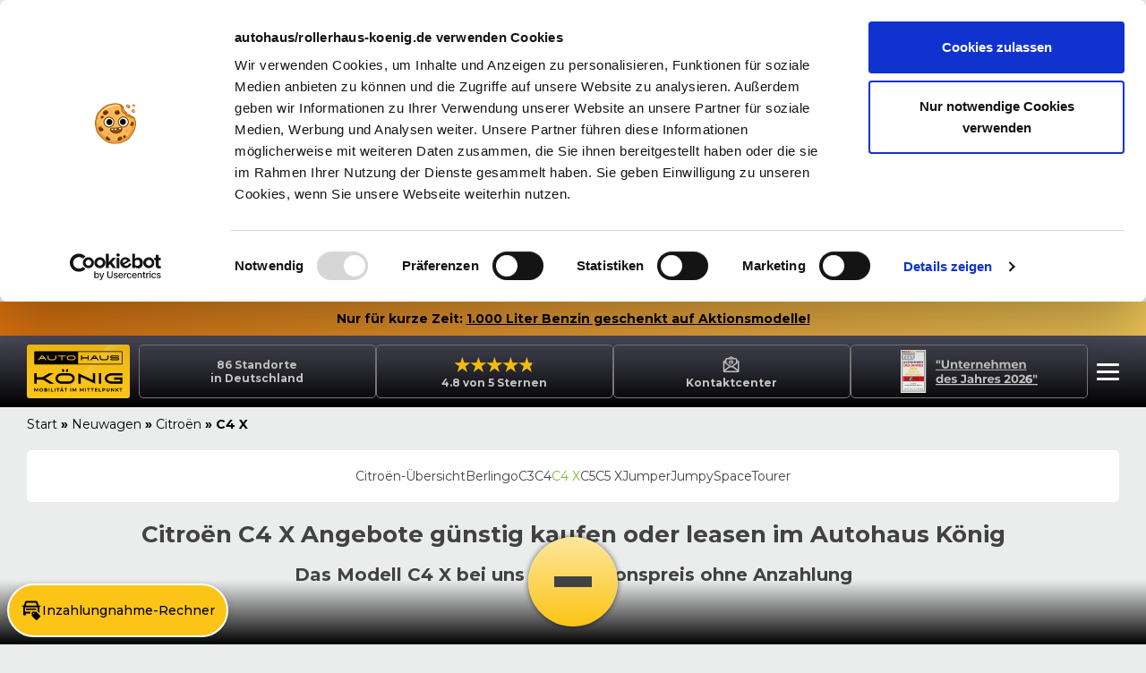

--- FILE ---
content_type: text/html; charset=utf-8
request_url: https://www.autohaus-koenig.de/neuwagen/citroen/c4-x/
body_size: 130327
content:
<!DOCTYPE html><html lang="de" class="__className_069ab3"><head><meta charSet="utf-8"/><meta name="viewport" content="width=device-width, initial-scale=1"/><link rel="preload" href="/_next/static/media/904be59b21bd51cb-s.p.woff2" as="font" crossorigin="" type="font/woff2"/><link rel="preload" as="image" href="/images/autohaus-koenig-logo.svg"/><link rel="preload" as="image" href="https://t3api.autohaus-koenig.de/relaunch_img/content/header/focus-money-2026.svg"/><link rel="preload" as="image" href="/images/autohaus-site-hint.svg"/><link rel="preload" as="image" href="/images/sport-eisbaeren.svg"/><link rel="preload" as="image" href="/images/focus-money-2026.svg"/><link rel="preload" as="image" href="/images/koenig-badge.svg"/><link rel="preload" as="image" href="/images/visa.svg"/><link rel="preload" as="image" href="/images/mastercard.svg"/><link rel="preload" as="image" href="/images/bitcoin-coinify.svg"/><link rel="preload" as="image" href="/images/girocard.svg"/><link rel="stylesheet" href="/_next/static/css/0c286ebd842f0fab.css" data-precedence="next"/><link rel="stylesheet" href="/_next/static/css/ffaedbe6555555aa.css" data-precedence="next"/><link rel="stylesheet" href="/_next/static/css/d5d255a4ec0e7c0e.css" data-precedence="next"/><link rel="preload" as="script" fetchPriority="low" href="/_next/static/chunks/webpack-21117175e5899faa.js"/><script src="/_next/static/chunks/fd9d1056-7f07c6c9eac29cd2.js" async=""></script><script src="/_next/static/chunks/4938-9885a72bb988b093.js" async=""></script><script src="/_next/static/chunks/main-app-ae45a313af82fd34.js" async=""></script><script src="/_next/static/chunks/5935-6ff1d528be11366b.js" async=""></script><script src="/_next/static/chunks/app/layout-1ab14d7c68c743dd.js" async=""></script><script src="/_next/static/chunks/9141-cc043ac6d4760bc5.js" async=""></script><script src="/_next/static/chunks/app/(default)/neuwagen/%5Bbrand%5D/%5Bmodel%5D/page-49b3ba46ac23bca8.js" async=""></script><script src="/_next/static/chunks/5726-4254caf3999a9e71.js" async=""></script><script src="/_next/static/chunks/app/(default)/layout-6008749fb61cbc8e.js" async=""></script><link rel="preload" as="image" href="/images/slogan.svg"/><title>Citroën C4 X günstig kaufen oder leasen mit Autohaus König</title><meta name="description" content="Citroën C4 X Angebote für Neuwagen: Jetzt leasen, kaufen oder finanzieren mit Autohaus König ✅"/><link rel="icon" href="/favicon.ico"/><meta name="next-size-adjust"/><script src="/_next/static/chunks/polyfills-c67a75d1b6f99dc8.js" noModule=""></script></head><body class="autohaus-theme"><noscript><iframe src="https://www.googletagmanager.com/ns.html?id=GTM-P3G3R9Z" height="0" width="0" style="display:none;visibility:hidden" title="google-tag-iframe"></iframe></noscript><header><section class="Header_top-banner__DGt2C">Nur für kurze Zeit: <a href="/neuwagen/?ft=benzin%2Cdiesel%2Cbenzin_autogas%2Chybrid_benzin%2Chybrid_diesel%2Cmild_hybrid%2Cautogas">1.000 Liter Benzin geschenkt auf Aktionsmodelle!</a></section><nav id="kopf-navigation" aria-label="Themen-Navigation" class="SecondaryNavigation_header-secondary-navigation--wrapper__hKnWb"><div class="SecondaryNavigation_header-secondary-navigation--content__iupPQ"><ul class="SecondaryNavigation_header-secondary-navigation--list__FdcrN"><li><a href="https://news.autohaus-koenig.de" target="_blank">News</a></li><li><a href="https://news.autohaus-koenig.de/events/" target="_blank">Events</a></li><li><a href="/sonderkonditionen/behindertenrabatt/">Behindertenrabatt</a></li><li><a href="/gebrauchtwagen/inzahlungnahme/">Wir kaufen Ihr Auto</a></li><li><a href="/unternehmen/">Unternehmen</a></li><li><a href="https://news.autohaus-koenig.de/karriere/" target="_blank">Karriere</a></li><li><a href="/haendlerbereich/">Händlerbereich</a></li><li><a href="/service-hilfe/unfall-hilfe/">Unfallhilfe</a></li></ul><a href="https://rollerhaus-koenig.de/" class="SecondaryNavigation_header-secondary-navigation--sibling__3fS9G" target="_blank">Rollerhaus König</a></div></nav><div class="Header_header--wrapper__gmoJ9"><div><div><a href="/" class="Header_header--logo__6u8wI"><img src="/images/autohaus-koenig-logo.svg" alt="Autohaus König Logo"/></a><a href="/standorte/" class="Header_teaser-boxes__4Er4B"><span><b>86</b> Standorte</span><span>in Deutschland</span></a><a href="/bewertung/" class="Header_teaser-boxes__4Er4B"><div class="rating"><span class="stars"></span></div><span>4.8 von 5</span><span>4.8 von 5 Sternen</span></a><a href="/kontakt/" class="Header_teaser-boxes__4Er4B"><span class="Icon_rui-icon__GdqB3" data-variant="email" style="display:inline-block;width:1.5rem;height:1.5rem"><svg viewBox="192 0 48 48" preserveAspectRatio="xMidYMid meet"><use xlink:href="/images/icon-sprite.svg#email"></use></svg></span><span>Kontakt</span><span>Kontaktcenter</span></a><a href="/werkstatt/terminbuchung/" class="Header_teaser-boxes__4Er4B"><span class="Icon_rui-icon__GdqB3" data-variant="werkstatttermin" style="display:inline-block;width:1.5rem;height:1.5rem"><svg viewBox="432 144 48 48" preserveAspectRatio="xMidYMid meet"><use xlink:href="/images/icon-sprite.svg#werkstatttermin"></use></svg></span>Werkstatttermin</a><a href="/unternehmen/focus-money-deutschlandtest/" class="Header_teaser-boxes__4Er4B"><img src="https://t3api.autohaus-koenig.de/relaunch_img/content/header/focus-money-2026.svg" alt="Focus Money Deutschlandtest- Unternehmen des Jahres 2026"/></a><a role="button" aria-label="Öffne Menü"><span></span><span></span><span></span></a></div></div></div><nav id="haupt-navigation" aria-label="Hauptnavigation" class="MainNavigation_menu__D9Qxm"><ul class="MainNavigation_list__qyThJ"><li><a href="/neuwagen/" class="MainNavigation_main-link__qv_KA" target="">Neuwagen</a></li><li><a href="/aktionen/top-deals/" class="MainNavigation_main-link__qv_KA" target="">Topdeals</a></li><li><button aria-haspopup="true" aria-controls="sub-menu-2" aria-expanded="false" class="MainNavigation_main-link__qv_KA">Gebrauchtwagen</button><div hidden="" id="sub-menu-2" role="menu"><div data-focus-guard="true" tabindex="-1" style="width:1px;height:0px;padding:0;overflow:hidden;position:fixed;top:1px;left:1px"></div><div data-focus-lock-disabled="disabled" class="MainNavigation_sub-menu__qbjUQ"><div class="MainNavigation_sub-menu--list__Sr720"><a href="/gebrauchtwagen/" class="MainNavigation_item___GuoC"><div class="MainNavigation_brand__2e9Cp"></div>Übersicht</a><a href="/gebrauchtwagen/angebote/" class="MainNavigation_item___GuoC"><div class="MainNavigation_brand__2e9Cp"></div>Angebote</a><a href="/aktionen/gebrauchtwagen-leasing/" class="MainNavigation_item___GuoC"><div class="MainNavigation_brand__2e9Cp"></div>Gebrauchtwagenleasing</a><a href="/gebrauchtwagen/marken/" class="MainNavigation_item___GuoC"><div class="MainNavigation_brand__2e9Cp"></div>Beliebte Marken</a><a href="/gebrauchtwagen/inzahlungnahme/" class="MainNavigation_item___GuoC"><div class="MainNavigation_brand__2e9Cp"></div>Inzahlungnahme</a><a href="/gebrauchtwagen/garantie/" class="MainNavigation_item___GuoC"><div class="MainNavigation_brand__2e9Cp"></div>Gebrauchtwagen-Garantie</a></div></div><div data-focus-guard="true" tabindex="-1" style="width:1px;height:0px;padding:0;overflow:hidden;position:fixed;top:1px;left:1px"></div></div></li><li><button aria-haspopup="true" aria-controls="sub-menu-3" aria-expanded="false" class="MainNavigation_main-link__qv_KA">Gewerbeangebote</button><div hidden="" id="sub-menu-3" role="menu"><div data-focus-guard="true" tabindex="-1" style="width:1px;height:0px;padding:0;overflow:hidden;position:fixed;top:1px;left:1px"></div><div data-focus-lock-disabled="disabled" class="MainNavigation_sub-menu__qbjUQ"><div class="MainNavigation_sub-menu--list__Sr720"><a href="/gewerbeangebote/" class="MainNavigation_item___GuoC"><div class="MainNavigation_brand__2e9Cp"></div>Übersicht</a><a href="/gewerbeangebote/angebote/?ot=business" class="MainNavigation_item___GuoC"><div class="MainNavigation_brand__2e9Cp"></div>Angebote</a><a href="/gewerbeangebote/kontakt/" class="MainNavigation_item___GuoC"><div class="MainNavigation_brand__2e9Cp"></div>Kontaktcenter</a></div></div><div data-focus-guard="true" tabindex="-1" style="width:1px;height:0px;padding:0;overflow:hidden;position:fixed;top:1px;left:1px"></div></div></li><li><button aria-haspopup="true" aria-controls="sub-menu-4" aria-expanded="false" class="MainNavigation_main-link__qv_KA">Autoleasing</button><div hidden="" id="sub-menu-4" role="menu"><div data-focus-guard="true" tabindex="-1" style="width:1px;height:0px;padding:0;overflow:hidden;position:fixed;top:1px;left:1px"></div><div data-focus-lock-disabled="disabled" class="MainNavigation_sub-menu__qbjUQ"><div class="MainNavigation_sub-menu--list__Sr720"><a href="/leasing/" class="MainNavigation_item___GuoC"><div class="MainNavigation_brand__2e9Cp"></div>Übersicht</a><a href="/leasing/leasingruecklaeufer/" class="MainNavigation_item___GuoC"><div class="MainNavigation_brand__2e9Cp"></div>Leasingrückgabe</a><a href="/leasing/leasingrueckgabe-schutz/" class="MainNavigation_item___GuoC"><div class="MainNavigation_brand__2e9Cp"></div>Leasingrückgabe-Schutz</a></div></div><div data-focus-guard="true" tabindex="-1" style="width:1px;height:0px;padding:0;overflow:hidden;position:fixed;top:1px;left:1px"></div></div></li><li><a href="https://rollerhaus-koenig.de/" class="MainNavigation_main-link__qv_KA" target="_blank">Roller &amp; Motorrad</a></li><li><a href="/aktionen/" class="MainNavigation_main-link__qv_KA" target="">Aktionen</a></li><li><a href="/onlineshop/" class="MainNavigation_main-link__qv_KA" target="">Onlineshop</a></li><li><button aria-haspopup="true" aria-controls="sub-menu-8" aria-expanded="false" class="MainNavigation_main-link__qv_KA">Werkstatt</button><div hidden="" id="sub-menu-8" role="menu"><div data-focus-guard="true" tabindex="-1" style="width:1px;height:0px;padding:0;overflow:hidden;position:fixed;top:1px;left:1px"></div><div data-focus-lock-disabled="disabled" class="MainNavigation_sub-menu__qbjUQ"><div class="MainNavigation_sub-menu--list__Sr720"><a href="/werkstatt/" class="MainNavigation_item___GuoC"><div class="MainNavigation_brand__2e9Cp"></div>Übersicht</a><a href="/werkstatt/terminbuchung/" class="MainNavigation_item___GuoC"><div class="MainNavigation_brand__2e9Cp"></div>Terminbuchung</a><a href="/werkstatt/aktionen/" class="MainNavigation_item___GuoC"><div class="MainNavigation_brand__2e9Cp"></div>Aktionen</a><a href="/werkstatt/leistungen-preise/" class="MainNavigation_item___GuoC"><div class="MainNavigation_brand__2e9Cp"></div>Leistungen &amp; Preise</a><a href="/werkstatt/werkstattservice-garantie/" class="MainNavigation_item___GuoC"><div class="MainNavigation_brand__2e9Cp"></div>Werkstattservice &amp; Garantie</a></div></div><div data-focus-guard="true" tabindex="-1" style="width:1px;height:0px;padding:0;overflow:hidden;position:fixed;top:1px;left:1px"></div></div></li><li><a href="/standorte/" class="MainNavigation_main-link__qv_KA" target="">Standorte</a></li></ul></nav><div class="NavigationMenu_header-navigation-menu--fab-open__07Tps" aria-haspopup="true" aria-controls="mobile-menu"><button aria-label="Öffne Menü"><div></div><div></div><div></div></button></div><div hidden="" class="NavigationMenu_header-navigation-menu--mobile-menu__XU685" id="mobile-menu" role="menu"><div data-focus-guard="true" tabindex="-1" style="width:1px;height:0px;padding:0;overflow:hidden;position:fixed;top:1px;left:1px"></div><div data-focus-lock-disabled="disabled"><nav id="mobile-navigation" aria-label="mobile Navigation" class="NavigationMenu_header-navigation-menu--mobile-menu-container__IvpG5"><ul><li><a href="/neuwagen/" class="NavigationMenu_header-navigation-menu--link__QppSR">Neuwagen</a></li><li><a href="/aktionen/top-deals/" class="NavigationMenu_header-navigation-menu--link__QppSR">Topdeals</a></li><li><div aria-expanded="false" class="NavigationMenu_header-navigation-menu--link-accordion__8VPwH"><button class="NavigationMenu_header-navigation-menu--link__QppSR">Gebrauchtwagen<span class="Icon_rui-icon__GdqB3" data-variant="arrow_down" style="display:inline-block;width:1.5rem;height:1.5rem"><svg viewBox="288 0 48 48" preserveAspectRatio="xMidYMid meet"><use xlink:href="/images/icon-sprite.svg#arrow_down"></use></svg></span></button><div><ul class="NavigationMenu_header-navigation-menu--sub-link-list__dtfuu"><li><div></div><a href="/gebrauchtwagen/" class="NavigationMenu_header-navigation-menu--link__QppSR">Übersicht</a></li><li><div></div><a href="/gebrauchtwagen/angebote/" class="NavigationMenu_header-navigation-menu--link__QppSR">Angebote</a></li><li><div></div><a href="/aktionen/gebrauchtwagen-leasing/" class="NavigationMenu_header-navigation-menu--link__QppSR">Gebrauchtwagenleasing</a></li><li><div></div><a href="/gebrauchtwagen/marken/" class="NavigationMenu_header-navigation-menu--link__QppSR">Beliebte Marken</a></li><li><div></div><a href="/gebrauchtwagen/inzahlungnahme/" class="NavigationMenu_header-navigation-menu--link__QppSR">Inzahlungnahme</a></li><li><div></div><a href="/gebrauchtwagen/garantie/" class="NavigationMenu_header-navigation-menu--link__QppSR">Gebrauchtwagen-Garantie</a></li></ul></div></div></li><li><div aria-expanded="false" class="NavigationMenu_header-navigation-menu--link-accordion__8VPwH"><button class="NavigationMenu_header-navigation-menu--link__QppSR">Gewerbeangebote<span class="Icon_rui-icon__GdqB3" data-variant="arrow_down" style="display:inline-block;width:1.5rem;height:1.5rem"><svg viewBox="288 0 48 48" preserveAspectRatio="xMidYMid meet"><use xlink:href="/images/icon-sprite.svg#arrow_down"></use></svg></span></button><div><ul class="NavigationMenu_header-navigation-menu--sub-link-list__dtfuu"><li><div></div><a href="/gewerbeangebote/" class="NavigationMenu_header-navigation-menu--link__QppSR">Übersicht</a></li><li><div></div><a href="/gewerbeangebote/angebote/?ot=business" class="NavigationMenu_header-navigation-menu--link__QppSR">Angebote</a></li><li><div></div><a href="/gewerbeangebote/kontakt/" class="NavigationMenu_header-navigation-menu--link__QppSR">Kontaktcenter</a></li></ul></div></div></li><li><div aria-expanded="false" class="NavigationMenu_header-navigation-menu--link-accordion__8VPwH"><button class="NavigationMenu_header-navigation-menu--link__QppSR">Autoleasing<span class="Icon_rui-icon__GdqB3" data-variant="arrow_down" style="display:inline-block;width:1.5rem;height:1.5rem"><svg viewBox="288 0 48 48" preserveAspectRatio="xMidYMid meet"><use xlink:href="/images/icon-sprite.svg#arrow_down"></use></svg></span></button><div><ul class="NavigationMenu_header-navigation-menu--sub-link-list__dtfuu"><li><div></div><a href="/leasing/" class="NavigationMenu_header-navigation-menu--link__QppSR">Übersicht</a></li><li><div></div><a href="/leasing/leasingruecklaeufer/" class="NavigationMenu_header-navigation-menu--link__QppSR">Leasingrückgabe</a></li><li><div></div><a href="/leasing/leasingrueckgabe-schutz/" class="NavigationMenu_header-navigation-menu--link__QppSR">Leasingrückgabe-Schutz</a></li></ul></div></div></li><li><a href="https://rollerhaus-koenig.de/" class="NavigationMenu_header-navigation-menu--link__QppSR" target="_blank">Roller &amp; Motorrad</a></li><li><a href="/aktionen/" class="NavigationMenu_header-navigation-menu--link__QppSR">Aktionen</a></li><li><a href="/onlineshop/" class="NavigationMenu_header-navigation-menu--link__QppSR">Onlineshop</a></li><li><div aria-expanded="false" class="NavigationMenu_header-navigation-menu--link-accordion__8VPwH"><button class="NavigationMenu_header-navigation-menu--link__QppSR">Werkstatt<span class="Icon_rui-icon__GdqB3" data-variant="arrow_down" style="display:inline-block;width:1.5rem;height:1.5rem"><svg viewBox="288 0 48 48" preserveAspectRatio="xMidYMid meet"><use xlink:href="/images/icon-sprite.svg#arrow_down"></use></svg></span></button><div><ul class="NavigationMenu_header-navigation-menu--sub-link-list__dtfuu"><li><div></div><a href="/werkstatt/" class="NavigationMenu_header-navigation-menu--link__QppSR">Übersicht</a></li><li><div></div><a href="/werkstatt/terminbuchung/" class="NavigationMenu_header-navigation-menu--link__QppSR">Terminbuchung</a></li><li><div></div><a href="/werkstatt/aktionen/" class="NavigationMenu_header-navigation-menu--link__QppSR">Aktionen</a></li><li><div></div><a href="/werkstatt/leistungen-preise/" class="NavigationMenu_header-navigation-menu--link__QppSR">Leistungen &amp; Preise</a></li><li><div></div><a href="/werkstatt/werkstattservice-garantie/" class="NavigationMenu_header-navigation-menu--link__QppSR">Werkstattservice &amp; Garantie</a></li></ul></div></div></li><li><a href="/standorte/" class="NavigationMenu_header-navigation-menu--link__QppSR">Standorte</a></li><li><a href="https://news.autohaus-koenig.de" class="NavigationMenu_header-navigation-menu--link__QppSR" target="_blank">News</a></li><li><a href="https://news.autohaus-koenig.de/events/" class="NavigationMenu_header-navigation-menu--link__QppSR" target="_blank">Events</a></li><li><a href="/sonderkonditionen/behindertenrabatt/" class="NavigationMenu_header-navigation-menu--link__QppSR">Behindertenrabatt</a></li><li><a href="/gebrauchtwagen/inzahlungnahme/" class="NavigationMenu_header-navigation-menu--link__QppSR">Wir kaufen Ihr Auto</a></li><li><a href="/unternehmen/" class="NavigationMenu_header-navigation-menu--link__QppSR">Unternehmen</a></li><li><a href="https://news.autohaus-koenig.de/karriere/" class="NavigationMenu_header-navigation-menu--link__QppSR" target="_blank">Karriere</a></li><li><a href="/haendlerbereich/" class="NavigationMenu_header-navigation-menu--link__QppSR">Händlerbereich</a></li><li><a href="/service-hilfe/unfall-hilfe/" class="NavigationMenu_header-navigation-menu--link__QppSR">Unfallhilfe</a></li><li><a href="https://rollerhaus-koenig.de/" class="NavigationMenu_header-navigation-menu--link__QppSR" target="_blank">Rollerhaus König</a></li></ul></nav><div class="NavigationMenu_header-navigation-menu--fab-close__lJ8xj"><button aria-label="Schließe Menü"><div></div><div></div></button></div></div><div data-focus-guard="true" tabindex="-1" style="width:1px;height:0px;padding:0;overflow:hidden;position:fixed;top:1px;left:1px"></div></div></header><div class="neuwagen-brand-model-page_neuwagen-brand-model-page__gPEsb"><div class="neuwagen-brand-model-page_container__W4lP6"><div class="Breadcrumb_breadcrumb__fK4dG breadcrumb"><span class="Breadcrumb_breadcrumb--crumb__QHdO_"><a href="/">Start</a> » </span><span class="Breadcrumb_breadcrumb--crumb__QHdO_"><a href="/neuwagen/">Neuwagen</a> » </span><span class="Breadcrumb_breadcrumb--crumb__QHdO_"><a href="/neuwagen/citroen/">Citroën</a> » </span><b class="Breadcrumb_breadcrumb--crumb__QHdO_">C4 X</b></div><div class="model-select_model-select__QceH6 neuwagen-brand-model-page_model-select__DcTm8"><a href="/neuwagen/citroen/">Citroën<!-- -->-Übersicht</a><a href="/neuwagen/citroen/berlingo/">Berlingo</a><a href="/neuwagen/citroen/c3/">C3</a><a href="/neuwagen/citroen/c4/">C4</a><span>C4 X</span><a href="/neuwagen/citroen/c5/">C5</a><a href="/neuwagen/citroen/c5-x/">C5 X</a><a href="/neuwagen/citroen/jumper/">Jumper</a><a href="/neuwagen/citroen/jumpy/">Jumpy</a><a href="/neuwagen/citroen/spacetourer/">SpaceTourer</a></div><h1 class="neuwagen-brand-model-page_headline__ogSAP">Citroën<!-- --> <!-- -->C4 X<!-- --> <!-- --> Angebote günstig kaufen oder leasen im <!-- -->Autohaus<!-- --> König</h1><h2 class="neuwagen-brand-model-page_subline__bIbsH">Das Modell C4 X bei uns zum Aktionspreis ohne Anzahlung</h2></div><div class="neuwagen-brand-model-page_container__W4lP6 neuwagen-brand-model-page_no-vehicles__TmYAn"><p>Leider führen wir zu diesem Modell aktuell kein Angebot, dafür haben wir viele schnell verfügbare Fahrzeuge der gleichen</p><a class="Koenig_button_koenig-button__rus5H koenig-button" role="button" target="_self" href="/neuwagen/citroen/"><span class="Koenig_button_button-text__tXorx">Marke Citroën</span></a></div><div class="neuwagen-brand-model-page_container__W4lP6"><div class="SimpleContent_simple-content__BbYSA "><h3 class="SimpleContent_col-100__BUd8a">Viel Ausstattung und Fahrkomfort in allen Varianten</h3><article class="SimpleContent_col-50__gvoCR">Mit seinem auffälligen Design, bunten Lackierungen und feinen Details fällt der Citroën C4 X sofort auf. Das Fahrzeug wird als moderne Limousine angeboten, basiert aber auf dem C4 aus der Kompaktklasse. Sie profitieren somit von einem attraktiven Gesamtpaket, welches eine hervorragende Wendigkeit und eine hohe Alltagstauglichkeit kombiniert. Nutzen Sie die Gelegenheit und lassen Sie sich jetzt im Autohaus König rund um den Citroën C4 X beraten. Wir unterstützen Sie bei allen Fragen oder überzeugen Sie von unseren Angeboten rund um das Finanzieren, Kaufen oder Leasing. Vereinbaren Sie am besten noch heute Ihren unverbindlichen Beratungstermin.<br><br><b>Der Citroën C4 X bietet ein großzügiges Platzangebot</b><br>Aufgrund der Konstruktion als Limousine kann der Citroën C4 X ein sehr gutes Platzangebot vorweisen. Das Modell misst immerhin 4,6 Meter in der Länge, über 1,8 Meter in der Breite und 1,5 Meter in der Höhe. Mit einem Radstand von knapp 2,7 Metern ergibt sich viel Platz für bis zu fünf Mitfahrer. Zur hohen Alltagstauglichkeit des Fahrzeugs trägt aber mit Sicherheit auch der große Kofferraum einen Teil bei. Hier können Sie bis zu 510 Liter Gepäck verstauen. Alternativ legen Sie die Sitze in der zweiten Reihe mit wenigen Handgriffen um, schon stehen maximal 1360 Liter Ladevolumen für alltägliche Transporte bereit. Auf Wunsch sichern Sie sich den Citroën C4 X auch mit einer optionalen Anhängerkupplung, hier beträgt die maximale Anhängelast 1200 Kilogramm.</article><div class="SimpleContent_col-50__gvoCR"><picture><img src="https://t3api.autohaus-koenig.de/relaunch_img/modellseiten/citroen-c4-x.jpg" alt="Citroën C4 X"/></picture></div><article class="SimpleContent_col-50__gvoCR"><b>Zukunftsfähige Motorisierungen individuell auswählen</b><br>Im Rahmen einer individuellen Konfiguration profitieren Sie auch beim Citroën C4 X von einer attraktiven Auswahl unterschiedlicher Motorisierungen. Das Angebot setzt sich aus Benzin- und Dieselmotoren und sogar einer reinen Elektrovariante zusammen. Schon das Einstiegsmodell nutzt einen 101 PS starken Antrieb, der mit 205 Nm Drehmoment und einem manuellen Sechsgang-Schaltgetriebe wichtige Faktoren für Fahrspaß vorweisen kann. Innerhalb von 11,6 Sekunden beschleunigt die Limousine aus dem Stand auf Tempo 100 und erreicht eine Höchstgeschwindigkeit von 184 km/h. Noch besser fallen die Fahrleistungen hingegen mit dem 131 PS starken Benzinmotor aus. Zudem verbaut der französische Autobauer hier serienmäßig ein Achtgang-Automatikgetriebe. Die Höchstgeschwindigkeit steigt auf 200 km/h, die Beschleunigungszeit bis Tempo 100 beträgt 10,3 Sekunden. Gerade für Langstreckenfahrten empfiehlt sich hingegen der ebenfalls 131 PS starke Dieselmotor, der einen sehr niedrigen Verbrauch vorweisen kann.</article><article class="SimpleContent_col-50__gvoCR"><b>Viel Ausstattung und Fahrkomfort in allen Varianten</b><br>Die umfassende Ausstattung gehört zu den zentralen Stärken, die der Citroën C4 X vorweisen kann. Das Fahrzeug bietet schon in der Basisvariante „Feel“ alle wichtigen Features und Funktionen für bequemes Fahren im Alltag. Zu den wichtigen Features gehören ein Audio-System mit digitalem Radioempfang, ein zehn Zoll großer Touchscreen, eine Klimaautomatik mit zwei Zonen und auch ein 5,5 Zoll großes beleuchtetes, digitales Kombiinstrument anstelle klassischer Anzeigen hinter dem Lenkrad.<br><br>Moderne Sicherheitssysteme und Assistenten runden das Gesamtpaket im Citroën C4 X ab. Das Modell kann etwa auf der Autobahn allein beschleunigen und den Abstand einhalten. Auch ein Toter-Winkel-Assistent und ein Fernlichtassistent stehen im Kompaktwagen der französischen Marke bereit, um für ein erhöhtes Sicherheitsniveau zu sorgen. Überzeugen Sie sich selbst von den Stärken und absolvieren Sie mit dem Citroën C4 X eine Probefahrt im Autohaus König.</article></div></div></div><footer class="Footer_footer__OYoYH"><img class="Footer_site-hint__gAldY" src="/images/autohaus-site-hint.svg" alt="Seitenhinweis: Du befindest dich auf autohaus-koenig.de"/><ul class="bullet-points_bullet-points__h9nj5"><li class="bullet-points_point__T1dGH"><span class="Icon_rui-icon__GdqB3" data-variant="checkmark" style="display:inline-block;width:1.5rem;height:1.5rem"><svg viewBox="0 0 48 48" preserveAspectRatio="xMidYMid meet"><use xlink:href="/images/icon-sprite.svg#checkmark"></use></svg></span>Preiswahrheit</li><li class="bullet-points_point__T1dGH"><span class="Icon_rui-icon__GdqB3" data-variant="checkmark" style="display:inline-block;width:1.5rem;height:1.5rem"><svg viewBox="0 0 48 48" preserveAspectRatio="xMidYMid meet"><use xlink:href="/images/icon-sprite.svg#checkmark"></use></svg></span>Sofortige Verfügbarkeit</li><li class="bullet-points_point__T1dGH"><span class="Icon_rui-icon__GdqB3" data-variant="checkmark" style="display:inline-block;width:1.5rem;height:1.5rem"><svg viewBox="0 0 48 48" preserveAspectRatio="xMidYMid meet"><use xlink:href="/images/icon-sprite.svg#checkmark"></use></svg></span>Ohne Anzahlung</li><li class="bullet-points_point__T1dGH"><span class="Icon_rui-icon__GdqB3" data-variant="checkmark" style="display:inline-block;width:1.5rem;height:1.5rem"><svg viewBox="0 0 48 48" preserveAspectRatio="xMidYMid meet"><use xlink:href="/images/icon-sprite.svg#checkmark"></use></svg></span>Bundesweit verfügbar</li><li class="bullet-points_point__T1dGH"><span class="Icon_rui-icon__GdqB3" data-variant="checkmark" style="display:inline-block;width:1.5rem;height:1.5rem"><svg viewBox="0 0 48 48" preserveAspectRatio="xMidYMid meet"><use xlink:href="/images/icon-sprite.svg#checkmark"></use></svg></span>Aktionswochenenden</li></ul><div class="sibling-link_sibling-link__48m4u"><label class="sibling-link_label__5xFUl">Kaufen Sie einen Roller! Besuchen Sie jetzt:</label><a class="sibling-link_link__eRh4S" href="https://www.rollerhaus-koenig.de/" target="_blank">Rollerhaus König</a></div><div class="Footer_content__V9MfQ"><div class="link-grid_link-grid__hzVus link-grid_autohaus__K6_4a"><div class="link-grid_item__WA0bZ"><div data-expanded="false" class="accordion-section_accordion-section__8N1BI "><button class="accordion-section_button__CjHXZ">Beliebteste Angebote</button><div class="accordion-section_content-wrapper__ixLYH"><div class="accordion-section_content__niQum"><a class="accordion-section_link__s_6CM" href="/neuwagen/">Neuwagen Angebote</a><a class="accordion-section_link__s_6CM" href="/gebrauchtwagen/">Gebrauchtwagen Angebote</a><a class="accordion-section_link__s_6CM" href="https://www.rollerhaus-koenig.de/neue-roller/">Roller &amp; Motorrad Angebote</a><a class="accordion-section_link__s_6CM" href="/gewerbeangebote/angebote/?ot=business">Gewerbekunden Angebote</a><a class="accordion-section_link__s_6CM" href="/aktionen/">Auto Topdeals</a><a class="accordion-section_link__s_6CM" href="/sonderkonditionen/behindertenrabatt/">Behindertenrabatt Angebote</a></div></div></div><div data-expanded="false" class="accordion-section_accordion-section__8N1BI accordion-section_expandable__Of7R4"><button class="accordion-section_button__CjHXZ">Beliebteste Modelle<span class="Icon_rui-icon__GdqB3" data-variant="accordion" style="display:inline-block;width:1.5rem;height:1.5rem"><svg viewBox="96 0 48 48" preserveAspectRatio="xMidYMid meet"><use xlink:href="/images/icon-sprite.svg#accordion"></use></svg></span></button><div class="accordion-section_content-wrapper__ixLYH"><div class="accordion-section_content__niQum"><a class="accordion-section_link__s_6CM" href="/neuwagen/renault/clio/">Renault Clio</a><a class="accordion-section_link__s_6CM" href="/neuwagen/renault/captur/">Renault Captur</a><a class="accordion-section_link__s_6CM" href="/neuwagen/opel/corsa/">Opel Corsa</a><a class="accordion-section_link__s_6CM" href="/neuwagen/opel/astra/">Opel Astra</a><a class="accordion-section_link__s_6CM" href="/neuwagen/fiat/500/">Fiat 500</a><a class="accordion-section_link__s_6CM" href="/neuwagen/dacia/duster/">Dacia Duster</a><a class="accordion-section_link__s_6CM" href="/neuwagen/dacia/sandero/">Dacia Sandero</a><a class="accordion-section_link__s_6CM" href="/neuwagen/jeep/compass/">Jeep Compass</a><a class="accordion-section_link__s_6CM" href="/neuwagen/jeep/renegade/">Jeep Renegade</a><a class="accordion-section_link__s_6CM" href="/neuwagen/suzuki/vitara/">Suzuki Vitara</a><a class="accordion-section_link__s_6CM" href="/neuwagen/suzuki/swift/">Suzuki Swift</a><a class="accordion-section_link__s_6CM" href="/neuwagen/kia/ceed/">Kia Ceed</a></div></div></div><div data-expanded="false" class="accordion-section_accordion-section__8N1BI "><button class="accordion-section_button__CjHXZ">Werkstattservices</button><div class="accordion-section_content-wrapper__ixLYH"><div class="accordion-section_content__niQum"><a class="accordion-section_link__s_6CM" href="/werkstatt/terminbuchung/">Werkstatttermin buchen</a><a class="accordion-section_link__s_6CM" href="/werkstatt/leistungen-preise/">Ersatzteile &amp; Zubehör</a><a class="accordion-section_link__s_6CM" href="/werkstatt/werkstattservice-garantie/">Garantie- &amp; Serviceverträge</a><a class="accordion-section_link__s_6CM" href="/werkstatt/aktionen/">Werkstattangebote</a></div></div></div></div><div class="link-grid_item__WA0bZ"><div data-expanded="false" class="accordion-section_accordion-section__8N1BI accordion-section_expandable__Of7R4"><button class="accordion-section_button__CjHXZ">Alle Auto Marken<span class="Icon_rui-icon__GdqB3" data-variant="accordion" style="display:inline-block;width:1.5rem;height:1.5rem"><svg viewBox="96 0 48 48" preserveAspectRatio="xMidYMid meet"><use xlink:href="/images/icon-sprite.svg#accordion"></use></svg></span></button><div class="accordion-section_content-wrapper__ixLYH"><div class="accordion-section_content__niQum"><a class="accordion-section_link__s_6CM" href="/neuwagen/renault/">Renault</a><a class="accordion-section_link__s_6CM" href="/neuwagen/opel/">Opel</a><a class="accordion-section_link__s_6CM" href="/neuwagen/fiat/">Fiat</a><a class="accordion-section_link__s_6CM" href="/neuwagen/dacia/">Dacia</a><a class="accordion-section_link__s_6CM" href="/neuwagen/jeep/">Jeep</a><a class="accordion-section_link__s_6CM" href="/neuwagen/suzuki/">Suzuki</a><a class="accordion-section_link__s_6CM" href="/neuwagen/byd/">BYD</a><a class="accordion-section_link__s_6CM" href="/neuwagen/kia/">Kia</a><a class="accordion-section_link__s_6CM" href="/neuwagen/mazda/">Mazda</a><a class="accordion-section_link__s_6CM" href="/neuwagen/citroen/">Citroën</a><a class="accordion-section_link__s_6CM" href="/neuwagen/abarth/">Abarth</a><a class="accordion-section_link__s_6CM" href="/neuwagen/fiat-professional/">Fiat Professional</a><a class="accordion-section_link__s_6CM" href="/neuwagen/volkswagen/">Volkswagen</a><a class="accordion-section_link__s_6CM" href="/neuwagen/maxus/">Maxus</a></div></div></div><div data-expanded="false" class="accordion-section_accordion-section__8N1BI "><button class="accordion-section_button__CjHXZ">Gewerbe Angebote</button><div class="accordion-section_content-wrapper__ixLYH"><div class="accordion-section_content__niQum"><a class="accordion-section_link__s_6CM" href="/gewerbeangebote/angebote/?ot=business&amp;brands=Opel&amp;models=Vivaro">Opel Vivaro Gewerbeleasing</a><a class="accordion-section_link__s_6CM" href="/gewerbeangebote/angebote/?ot=business&amp;brands=Dacia&amp;models=Duster">Dacia Duster Firmenleasing</a><a class="accordion-section_link__s_6CM" href="/gewerbeangebote/angebote/?ot=business&amp;brands=Dacia&amp;models=Sandero">Dacia Sandero Gewerbe</a><a class="accordion-section_link__s_6CM" href="/gewerbeangebote/angebote/?ot=business&amp;brands=Renault&amp;models=Kangoo">Renault Kangoo Firmenleasing</a><a class="accordion-section_link__s_6CM" href="/gewerbeangebote/angebote/?ot=business&amp;brands=Fiat Professional&amp;models=Ducato">Ducato Transporter Leasing</a><a class="accordion-section_link__s_6CM" href="/gewerbeangebote/angebote/?ot=business&amp;brands=Mazda&amp;models=CX-5">Mazda CX-5 Firmenleasing</a><a class="accordion-section_link__s_6CM" href="/gewerbeangebote/angebote/?ot=business&amp;brands=Jeep&amp;models=Compass">Jeep Compass Gewerbe</a><a class="accordion-section_link__s_6CM" href="/gewerbeangebote/angebote/?ot=business&amp;brands=Kia&amp;models=Ceed">Kia Ceed Gewerbeleasing</a></div></div></div></div><div class="link-grid_item__WA0bZ"><div data-expanded="false" class="accordion-section_accordion-section__8N1BI accordion-section_expandable__Of7R4"><button class="accordion-section_button__CjHXZ">Beliebteste Modell Angebote<span class="Icon_rui-icon__GdqB3" data-variant="accordion" style="display:inline-block;width:1.5rem;height:1.5rem"><svg viewBox="96 0 48 48" preserveAspectRatio="xMidYMid meet"><use xlink:href="/images/icon-sprite.svg#accordion"></use></svg></span></button><div class="accordion-section_content-wrapper__ixLYH"><div class="accordion-section_content__niQum"><a class="accordion-section_link__s_6CM" href="/neuwagen/?brands=Renault&amp;models=Clio&amp;order=fasc&amp;fmin=5900">Renault Clio finanzieren</a><a class="accordion-section_link__s_6CM" href="/neuwagen/?brands=Renault&amp;models=Arkana">Renault Arkana Leasing</a><a class="accordion-section_link__s_6CM" href="/neuwagen/?brands=Renault&amp;order=casc&amp;models=Captur&amp;cmin=789000">Renault Captur Leasing</a><a class="accordion-section_link__s_6CM" href="/neuwagen/?order=fasc&amp;brands=Opel&amp;models=Corsa&amp;fmin=5900">Opel Corsa finanzieren</a><a class="accordion-section_link__s_6CM" href="/neuwagen/?brands=Opel&amp;models=Astra">Opel Astra leasen</a><a class="accordion-section_link__s_6CM" href="/neuwagen/?brands=Opel&amp;order=casc&amp;cmin=789000&amp;models=Mokka">Opel Mokka kaufen</a><a class="accordion-section_link__s_6CM" href="/neuwagen/?brands=Opel&amp;models=Grandland&amp;fmin=5900&amp;order=fasc">Opel Grandland finanzieren</a><a class="accordion-section_link__s_6CM" href="/neuwagen/?brands=Opel&amp;models=Vivaro&amp;ot=business">Opel Vivaro Gewerbeleasing</a><a class="accordion-section_link__s_6CM" href="/neuwagen/?brands=Fiat&amp;models=500&amp;fmin=5900&amp;order=fasc">Fiat 500 finanzieren</a><a class="accordion-section_link__s_6CM" href="/neuwagen/?brands=Fiat&amp;models=Panda">Fiat Panda leasen</a><a class="accordion-section_link__s_6CM" href="/neuwagen/?brands=Dacia&amp;order=fasc&amp;models=Duster&amp;fmin=5900">Dacia Duster finanzieren</a><a class="accordion-section_link__s_6CM" href="/neuwagen/?brands=Dacia&amp;cmin=789000&amp;order=casc&amp;models=Sandero">Dacia Sandero kaufen</a><a class="accordion-section_link__s_6CM" href="/neuwagen/?brands=Dacia&amp;models=Jogger">Dacia Jogger leasen</a><a class="accordion-section_link__s_6CM" href="/neuwagen/?brands=Jeep&amp;models=Compass">Jeep Compass leasen</a><a class="accordion-section_link__s_6CM" href="/neuwagen/?brands=Jeep&amp;models=Renegade&amp;fmin=5900&amp;order=fasc">Jeep Renegade finanzieren</a><a class="accordion-section_link__s_6CM" href="/neuwagen/?order=casc&amp;brands=Suzuki&amp;models=Vitara&amp;cmin=789000">Suzuki Vitara kaufen</a><a class="accordion-section_link__s_6CM" href="/neuwagen/?fmin=5900&amp;order=fasc&amp;brands=Suzuki&amp;models=Neuer Swift">Suzuki Swift finanzieren</a><a class="accordion-section_link__s_6CM" href="/neuwagen/?brands=BYD&amp;models=Dolphin Surf&amp;fmin=5900&amp;order=fasc">BYD Dolphin finanzieren</a><a class="accordion-section_link__s_6CM" href="/neuwagen/?brands=BYD&amp;models=Seal U">BYD Seal U leasen</a><a class="accordion-section_link__s_6CM" href="/neuwagen/?brands=Kia&amp;models=Ceed&amp;fmin=5900&amp;order=fasc">Kia Ceed finanzieren</a><a class="accordion-section_link__s_6CM" href="/neuwagen/?brands=Kia&amp;models=Sportage">Kia Sportage leasen</a><a class="accordion-section_link__s_6CM" href="/neuwagen/?brands=Volkswagen&amp;models=T-Roc&amp;cmin=789000&amp;order=casc">VW T-Roc kaufen</a><a class="accordion-section_link__s_6CM" href="/neuwagen/?brands=Mazda&amp;models=CX-30&amp;fmin=5900&amp;order=fasc">Mazda CX-30 finanzieren</a><a class="accordion-section_link__s_6CM" href="/neuwagen/?brands=Citroën&amp;models=C3">Citroën C3 leasen</a><a class="accordion-section_link__s_6CM" href="/neuwagen/?brands=Abarth&amp;models=Abarth 695&amp;cmin=789000&amp;order=casc">Abarth 695 kaufen</a></div></div></div></div><div class="link-grid_item__WA0bZ link-grid_meta__N7VY8"><div data-expanded="false" class="accordion-section_accordion-section__8N1BI "><button class="accordion-section_button__CjHXZ">Autohaus König</button><div class="accordion-section_content-wrapper__ixLYH"><div class="accordion-section_content__niQum"><a class="accordion-section_link__s_6CM" href="/gebrauchtwagen/inzahlungnahme/">Autoankauf</a><a class="accordion-section_link__s_6CM" href="/leasing/leasingruecklaeufer/">Leasingrückgabe</a><a class="accordion-section_link__s_6CM" href="/standorte/">Standorte &amp; Öffnungszeiten</a><a class="accordion-section_link__s_6CM" href="/kontakt/">Kontakt</a><a class="accordion-section_link__s_6CM" href="/unternehmen/">Über uns</a><a class="accordion-section_link__s_6CM" href="/newsletter/">Newsletter abonnieren</a><a class="accordion-section_link__s_6CM" href="/bewertung/">Bewerten Sie uns</a><a class="accordion-section_link__s_6CM" href="https://news.autohaus-koenig.de/karriere/">Jobangebote</a><a class="accordion-section_link__s_6CM" href="/datenschutz/">Datenschutz</a><a class="accordion-section_link__s_6CM" href="/agb/">AGB</a><a class="accordion-section_link__s_6CM" href="/impressum/">Impressum</a></div></div></div><div class="sport_sport__nqd3B"><p class="sport_title__isJeg">Unser Engagement im Sport</p><div class="sport_content__8rA4s"><div><img src="/images/sport-eisbaeren.svg" alt="Eisbären Berlin"/><p class="sport_description__CFLzu">Wir unterstützen voller Stolz die Eisbären Berlin.</p></div></div></div><div class="social-links_social-links__dLLxP"><p class="social-links_title__yAK0Y">Social Media Kanäle</p><div class="social-links_content__Jglee"><a class="social-links_link__KIbV0" href="https://www.instagram.com/autohauskoenig_de/" aria-label="Autohaus König Instagram" target="_blank"><span class="Icon_icon__ZG9ss" data-variant="instagram" role="img"><svg viewBox="772 196 40 40" preserveAspectRatio="xMidYMid meet"><use xlink:href="/images/local-icon-sprite.svg#instagram" fill="#434242"></use></svg></span> Instagram</a><a class="social-links_link__KIbV0" href="https://www.linkedin.com/company/autohauskoenig/" aria-label="Autohaus König LinkedIn" target="_blank"><span class="Icon_icon__ZG9ss" data-variant="linkedin" role="img"><svg viewBox="580 196 40 40" preserveAspectRatio="xMidYMid meet"><use xlink:href="/images/local-icon-sprite.svg#linkedin" fill="#434242"></use></svg></span> LinkedIn</a><a class="social-links_link__KIbV0" href="https://whatsapp.com/channel/0029VbBJVlJ1XquV9MFRPO14" aria-label="Autohaus König Whatsapp" target="_blank"><span class="Icon_icon__ZG9ss" data-variant="whatsapp" role="img"><svg viewBox="868 196 40 40" preserveAspectRatio="xMidYMid meet"><use xlink:href="/images/local-icon-sprite.svg#whatsapp" fill="#434242"></use></svg></span> Whatsapp</a><a class="social-links_link__KIbV0" href="https://www.facebook.com/autohauskoenigdeutschland/" aria-label="Autohaus König Facebook" target="_blank"><span class="Icon_icon__ZG9ss" data-variant="facebook" role="img"><svg viewBox="388 196 40 40" preserveAspectRatio="xMidYMid meet"><use xlink:href="/images/local-icon-sprite.svg#facebook" fill="#434242"></use></svg></span> Facebook</a><a class="social-links_link__KIbV0" href="https://www.youtube.com/AutohausK%C3%B6nigDE" aria-label="Autohaus König YouTube" target="_blank"><span class="Icon_icon__ZG9ss" data-variant="youtube" role="img"><svg viewBox="484 199 40 40" preserveAspectRatio="xMidYMid meet"><use xlink:href="/images/local-icon-sprite.svg#youtube" fill="#434242"></use></svg></span> YouTube</a><a class="social-links_link__KIbV0" href="https://www.tiktok.com/@autohaus_koenig" aria-label="Autohaus König Tiktok" target="_blank"><span class="Icon_icon__ZG9ss" data-variant="tiktok" role="img"><svg viewBox="676 196 40 40" preserveAspectRatio="xMidYMid meet"><use xlink:href="/images/local-icon-sprite.svg#tiktok" fill="#434242"></use></svg></span> Tiktok</a></div></div></div><div class="link-grid_item__WA0bZ link-grid_partners__djYjX"><div class="partners_partners__ix5km"><p class="partners_title__1ZZUZ">Das macht uns stolz</p><div class="partners_content__78ieQ"><div><a href="https://www.autohaus-koenig.de/unternehmen/focus-money-deutschlandtest//" target="_self"><img src="/images/focus-money-2026.svg" alt="Focus Money Logo"/><p class="partners_description__xcP1u">Focus Money zeichnete uns aus in der Analyse Kundenzufriedenheit: &quot;Unternehmen des Jahres&quot;.</p></a></div><div><a href="https://news.autohaus-koenig.de/historie/" target="_blank"><img src="/images/koenig-badge.svg" alt="König Familienunternehmen seit 1966"/><p class="partners_description__xcP1u">Aus Tradition und Liebe zur Mobilität führen wir KÖNIG seit 1966 erfolgreich als Familienunternehmen.</p></a></div></div></div><div class="zahlungsarten_zahlungsarten__o1_IR"><p class="zahlungsarten_title__p_dlP">Zahlungsarten</p><div class="zahlungsarten_content__VMd4q"><div><p class="zahlungsarten_description__GGSjB">Wir akzeptieren KRYPTO!</p><p><img src="/images/visa.svg" alt="Visa"/><img src="/images/mastercard.svg" alt="Mastercard"/><img src="/images/bitcoin-coinify.svg" alt="Bitcoin mit Coinify"/><img src="/images/girocard.svg" alt="Girocard"/></p><p class="zahlungsarten_description__GGSjB">Alle Zahlungsmöglichkeiten – von Barzahlung bis Krypto-Zahlung via Coinify.</p></div></div></div></div></div><div class="Footer_bottom__KuoWZ"><img class="Footer_banner__gBKOt" src="/images/slogan.svg" alt="Mobilität im Mittelpunkt"/><p class="Footer_copyright__1ODhL">Copyright © Autohaus Gotthard König GmbH</p></div></div></footer><script src="/_next/static/chunks/webpack-21117175e5899faa.js" async=""></script><script>(self.__next_f=self.__next_f||[]).push([0]);self.__next_f.push([2,null])</script><script>self.__next_f.push([1,"1:HL[\"/_next/static/media/904be59b21bd51cb-s.p.woff2\",\"font\",{\"crossOrigin\":\"\",\"type\":\"font/woff2\"}]\n2:HL[\"/_next/static/css/0c286ebd842f0fab.css\",\"style\"]\n0:\"$L3\"\n"])</script><script>self.__next_f.push([1,"4:HL[\"/_next/static/css/ffaedbe6555555aa.css\",\"style\"]\n5:HL[\"/_next/static/css/d5d255a4ec0e7c0e.css\",\"style\"]\n"])</script><script>self.__next_f.push([1,"6:I[47690,[],\"\"]\n9:I[5613,[],\"\"]\nc:I[31778,[],\"\"]\nf:I[163,[\"5935\",\"static/chunks/5935-6ff1d528be11366b.js\",\"3185\",\"static/chunks/app/layout-1ab14d7c68c743dd.js\"],\"\"]\n10:I[85935,[\"5935\",\"static/chunks/5935-6ff1d528be11366b.js\",\"3185\",\"static/chunks/app/layout-1ab14d7c68c743dd.js\"],\"\"]\n15:I[34878,[\"5935\",\"static/chunks/5935-6ff1d528be11366b.js\",\"3185\",\"static/chunks/app/layout-1ab14d7c68c743dd.js\"],\"\"]\n17:I[48955,[],\"\"]\na:[\"brand\",\"citroen\",\"d\"]\nb:[\"model\",\"c4-x\",\"d\"]\n11:{\"fontFamily\":\"system-ui,\\\"Segoe UI\\\","])</script><script>self.__next_f.push([1,"Roboto,Helvetica,Arial,sans-serif,\\\"Apple Color Emoji\\\",\\\"Segoe UI Emoji\\\"\",\"height\":\"100vh\",\"textAlign\":\"center\",\"display\":\"flex\",\"flexDirection\":\"column\",\"alignItems\":\"center\",\"justifyContent\":\"center\"}\n12:{\"display\":\"inline-block\",\"margin\":\"0 20px 0 0\",\"padding\":\"0 23px 0 0\",\"fontSize\":24,\"fontWeight\":500,\"verticalAlign\":\"top\",\"lineHeight\":\"49px\"}\n13:{\"display\":\"inline-block\"}\n14:{\"fontSize\":14,\"fontWeight\":400,\"lineHeight\":\"49px\",\"margin\":0}\n"])</script><script>self.__next_f.push([1,"3:[[[\"$\",\"link\",\"0\",{\"rel\":\"stylesheet\",\"href\":\"/_next/static/css/0c286ebd842f0fab.css\",\"precedence\":\"next\",\"crossOrigin\":\"$undefined\"}]],[\"$\",\"$L6\",null,{\"buildId\":\"-tuYuBb6syMZ8_UctjX98\",\"assetPrefix\":\"\",\"initialCanonicalUrl\":\"/neuwagen/citroen/c4-x/\",\"initialTree\":[\"\",{\"children\":[\"(default)\",{\"children\":[\"neuwagen\",{\"children\":[[\"brand\",\"citroen\",\"d\"],{\"children\":[[\"model\",\"c4-x\",\"d\"],{\"children\":[\"__PAGE__\",{}]}]}]}]}]},\"$undefined\",\"$undefined\",true],\"initialSeedData\":[\"\",{\"children\":[\"(default)\",{\"children\":[\"neuwagen\",{\"children\":[[\"brand\",\"citroen\",\"d\"],{\"children\":[[\"model\",\"c4-x\",\"d\"],{\"children\":[\"__PAGE__\",{},[\"$L7\",\"$L8\",null]]},[\"$\",\"$L9\",null,{\"parallelRouterKey\":\"children\",\"segmentPath\":[\"children\",\"(default)\",\"children\",\"neuwagen\",\"children\",\"$a\",\"children\",\"$b\",\"children\"],\"loading\":\"$undefined\",\"loadingStyles\":\"$undefined\",\"loadingScripts\":\"$undefined\",\"hasLoading\":false,\"error\":\"$undefined\",\"errorStyles\":\"$undefined\",\"errorScripts\":\"$undefined\",\"template\":[\"$\",\"$Lc\",null,{}],\"templateStyles\":\"$undefined\",\"templateScripts\":\"$undefined\",\"notFound\":\"$undefined\",\"notFoundStyles\":\"$undefined\",\"styles\":[[\"$\",\"link\",\"0\",{\"rel\":\"stylesheet\",\"href\":\"/_next/static/css/d5d255a4ec0e7c0e.css\",\"precedence\":\"next\",\"crossOrigin\":\"$undefined\"}]]}]]},[\"$\",\"$L9\",null,{\"parallelRouterKey\":\"children\",\"segmentPath\":[\"children\",\"(default)\",\"children\",\"neuwagen\",\"children\",\"$a\",\"children\"],\"loading\":\"$undefined\",\"loadingStyles\":\"$undefined\",\"loadingScripts\":\"$undefined\",\"hasLoading\":false,\"error\":\"$undefined\",\"errorStyles\":\"$undefined\",\"errorScripts\":\"$undefined\",\"template\":[\"$\",\"$Lc\",null,{}],\"templateStyles\":\"$undefined\",\"templateScripts\":\"$undefined\",\"notFound\":\"$undefined\",\"notFoundStyles\":\"$undefined\",\"styles\":null}]]},[\"$\",\"$L9\",null,{\"parallelRouterKey\":\"children\",\"segmentPath\":[\"children\",\"(default)\",\"children\",\"neuwagen\",\"children\"],\"loading\":\"$undefined\",\"loadingStyles\":\"$undefined\",\"loadingScripts\":\"$undefined\",\"hasLoading\":false,\"error\":\"$undefined\",\"errorStyles\":\"$undefined\",\"errorScripts\":\"$undefined\",\"template\":[\"$\",\"$Lc\",null,{}],\"templateStyles\":\"$undefined\",\"templateScripts\":\"$undefined\",\"notFound\":\"$undefined\",\"notFoundStyles\":\"$undefined\",\"styles\":null}]]},[null,[\"$Ld\",[\"$\",\"$L9\",null,{\"parallelRouterKey\":\"children\",\"segmentPath\":[\"children\",\"(default)\",\"children\"],\"loading\":\"$undefined\",\"loadingStyles\":\"$undefined\",\"loadingScripts\":\"$undefined\",\"hasLoading\":false,\"error\":\"$undefined\",\"errorStyles\":\"$undefined\",\"errorScripts\":\"$undefined\",\"template\":[\"$\",\"$Lc\",null,{}],\"templateStyles\":\"$undefined\",\"templateScripts\":\"$undefined\",\"notFound\":[[\"$\",\"title\",null,{\"children\":\"404: This page could not be found.\"}],[\"$\",\"div\",null,{\"style\":{\"fontFamily\":\"system-ui,\\\"Segoe UI\\\",Roboto,Helvetica,Arial,sans-serif,\\\"Apple Color Emoji\\\",\\\"Segoe UI Emoji\\\"\",\"height\":\"100vh\",\"textAlign\":\"center\",\"display\":\"flex\",\"flexDirection\":\"column\",\"alignItems\":\"center\",\"justifyContent\":\"center\"},\"children\":[\"$\",\"div\",null,{\"children\":[[\"$\",\"style\",null,{\"dangerouslySetInnerHTML\":{\"__html\":\"body{color:#000;background:#fff;margin:0}.next-error-h1{border-right:1px solid rgba(0,0,0,.3)}@media (prefers-color-scheme:dark){body{color:#fff;background:#000}.next-error-h1{border-right:1px solid rgba(255,255,255,.3)}}\"}}],[\"$\",\"h1\",null,{\"className\":\"next-error-h1\",\"style\":{\"display\":\"inline-block\",\"margin\":\"0 20px 0 0\",\"padding\":\"0 23px 0 0\",\"fontSize\":24,\"fontWeight\":500,\"verticalAlign\":\"top\",\"lineHeight\":\"49px\"},\"children\":\"404\"}],[\"$\",\"div\",null,{\"style\":{\"display\":\"inline-block\"},\"children\":[\"$\",\"h2\",null,{\"style\":{\"fontSize\":14,\"fontWeight\":400,\"lineHeight\":\"49px\",\"margin\":0},\"children\":\"This page could not be found.\"}]}]]}]}]],\"notFoundStyles\":[],\"styles\":null}],\"$Le\"],null]]},[null,[\"$\",\"html\",null,{\"lang\":\"de\",\"className\":\"__className_069ab3\",\"children\":[\"$\",\"$Lf\",null,{\"config\":{\"domain\":\"autohaus-koenig.de\",\"theme\":\"autohaus\",\"woosmapApiKey\":\"woos-9a60e433-54a4-3e81-9415-ccae1d03f3ba\",\"isProd\":true,\"scfComponentUrl\":\"https://services.santanderconsumer.com/quoting-tool/scf-plugin.js?pluginId=155af81f-1637-4752-ae2a-4e05021f9c22\",\"bwsVehicleEndpoint\":\"https://api-koenig.carliner.de/api/web/api/v1\"},\"children\":[\"$\",\"body\",null,{\"className\":\"autohaus-theme\",\"children\":[[[\"$\",\"$L10\",null,{\"id\":\"google-tag-manager\",\"strategy\":\"afterInteractive\",\"data-cookieconsent\":\"marketing\",\"data-testid\":\"google-tag-manager-script\",\"dangerouslySetInnerHTML\":{\"__html\":\"\\n            (function(w,d,s,l,i){w[l]=w[l]||[];w[l].push({'gtm.start':\\n            new Date().getTime(),event:'gtm.js'});var f=d.getElementsByTagName(s)[0],\\n            j=d.createElement(s),dl=l!='dataLayer'?'\u0026l='+l:'';j.async=true;j.src=\\n            'https://www.googletagmanager.com/gtm.js?id='+i+dl;f.parentNode.insertBefore(j,f);\\n            })(window,document,'script','dataLayer','GTM-P3G3R9Z');\\n          \"}}],[\"$\",\"noscript\",null,{\"children\":[\"$\",\"iframe\",null,{\"src\":\"https://www.googletagmanager.com/ns.html?id=GTM-P3G3R9Z\",\"height\":\"0\",\"width\":\"0\",\"style\":{\"display\":\"none\",\"visibility\":\"hidden\"},\"title\":\"google-tag-iframe\"}]}]],[\"$\",\"$L9\",null,{\"parallelRouterKey\":\"children\",\"segmentPath\":[\"children\"],\"loading\":\"$undefined\",\"loadingStyles\":\"$undefined\",\"loadingScripts\":\"$undefined\",\"hasLoading\":false,\"error\":\"$undefined\",\"errorStyles\":\"$undefined\",\"errorScripts\":\"$undefined\",\"template\":[\"$\",\"$Lc\",null,{}],\"templateStyles\":\"$undefined\",\"templateScripts\":\"$undefined\",\"notFound\":[[\"$\",\"title\",null,{\"children\":\"404: This page could not be found.\"}],[\"$\",\"div\",null,{\"style\":\"$11\",\"children\":[\"$\",\"div\",null,{\"children\":[[\"$\",\"style\",null,{\"dangerouslySetInnerHTML\":{\"__html\":\"body{color:#000;background:#fff;margin:0}.next-error-h1{border-right:1px solid rgba(0,0,0,.3)}@media (prefers-color-scheme:dark){body{color:#fff;background:#000}.next-error-h1{border-right:1px solid rgba(255,255,255,.3)}}\"}}],[\"$\",\"h1\",null,{\"className\":\"next-error-h1\",\"style\":\"$12\",\"children\":\"404\"}],[\"$\",\"div\",null,{\"style\":\"$13\",\"children\":[\"$\",\"h2\",null,{\"style\":\"$14\",\"children\":\"This page could not be found.\"}]}]]}]}]],\"notFoundStyles\":[],\"styles\":[[\"$\",\"link\",\"0\",{\"rel\":\"stylesheet\",\"href\":\"/_next/static/css/ffaedbe6555555aa.css\",\"precedence\":\"next\",\"crossOrigin\":\"$undefined\"}]]}],[\"$\",\"$L15\",null,{}]]}]}]}],null]],\"initialHead\":[false,\"$L16\"],\"globalErrorComponent\":\"$17\"}]]\n"])</script><script>self.__next_f.push([1,"16:[[\"$\",\"meta\",\"0\",{\"name\":\"viewport\",\"content\":\"width=device-width, initial-scale=1\"}],[\"$\",\"meta\",\"1\",{\"charSet\":\"utf-8\"}],[\"$\",\"title\",\"2\",{\"children\":\"Citroën C4 X günstig kaufen oder leasen mit Autohaus König\"}],[\"$\",\"meta\",\"3\",{\"name\":\"description\",\"content\":\"Citroën C4 X Angebote für Neuwagen: Jetzt leasen, kaufen oder finanzieren mit Autohaus König ✅\"}],[\"$\",\"link\",\"4\",{\"rel\":\"icon\",\"href\":\"/favicon.ico\"}],[\"$\",\"meta\",\"5\",{\"name\":\"next-size-adjust\"}]]\n7:null\n"])</script><script>self.__next_f.push([1,"18:I[42011,[\"9141\",\"static/chunks/9141-cc043ac6d4760bc5.js\",\"3389\",\"static/chunks/app/(default)/neuwagen/%5Bbrand%5D/%5Bmodel%5D/page-49b3ba46ac23bca8.js\"],\"\"]\n19:T5fd,"])</script><script>self.__next_f.push([1,"Eine hohe Alltagstauglichkeit, ein hoher Fahrkomfort und passende Varianten für alle Bedürfnisse stehen beim Citroën Berlingo im Mittelpunkt. Das Fahrzeug des französischen Autobauers wird allerdings nicht nur als Hochdachkombi mit Platz für die gesamte Familie, sondern auch als praktischer Kastenwagen angeboten. So steht der individuellen Auswahl des Fahrzeugs nichts im Wege. Bei uns im Autohaus König beraten wir Sie, welche Variante rund um den Citroën Berlingo eine gute Wahl für Sie darstellt. Überzeugen Sie sich jetzt von unserem ausgeprägten Service-Gedanken und vereinbaren Sie einen unverbindlichen Termin.\u003cbr /\u003e\u003cbr /\u003e\u003cb\u003eViel Platz für die ganze Familie im Citroën Berlingo\u003c/b\u003e\u003cbr /\u003eDer Citroën Berlingo gilt seit vielen Jahren als klassisches Fahrzeug für die gesamte Familie. Das Modell stellt als Hochdachkombi viel Platz für alle Mitfahrer zur Verfügung, bietet aber gleichzeitig eine hervorragende Wendigkeit. Je nach gewählter Ausführung variieren die Abmessungen, das Platzangebot und die Sitzplätze. In der größten Ausführung ist der Berlingo knapp 4,8 Meter lang und über 1,8 Meter breit. Bis zu sieben Personen nehmen optional auf den bequemen Einzelsitzen Platz. Für einen Kinderwagen oder Gepäck steht ein großer Kofferraum mit 775 Litern Ladevolumen hinter der weit nach oben öffnenden Heckklappe zur Verfügung. Das Fahrzeug bietet zusätzlich die Möglichkeit, die Sitze in der letzten Reihe umzulegen und anschließend bis zu 1050 Liter Fassungsvermögen in Anspruch zu nehmen."])</script><script>self.__next_f.push([1,"1a:T42e,"])</script><script>self.__next_f.push([1,"\u003cb\u003ePerfekt für Handwerker geeignet – der Citroën Berlingo Kastenwagen\u003c/b\u003e\u003cbr /\u003eAuch für Handwerksbetriebe und weitere gewerbliche Kunden hat der französische Autobauer mit dem Citroën Berlingo Kastenwagen ein attraktives Fahrzeug im Angebot. Das Modell bietet ähnliche Vorteile wie der Pkw, erleichtert dank zwei großer Flügeltüren und einer Schiebetür an der Seite allerdings das Einladen deutlich. Je nach Bedarf gibt es auch den Citroën Berlingo Kastenwagen in verschiedenen Ausführungen. Kunden können etwa zwischen der klassischen Ausführung mit zwei Sitzplätzen und einem Kastenwagen mit Doppelkabine wählen. Zusätzlich offeriert der Autobauer das Fahrzeug in den Größen M und XL, auf Wunsch verfügt der Citroën Berlingo Kastenwagen über eine erhöhte Nutzlast. So kann das Fahrzeug bis zu 912 Kilogramm sicher und zuverlässig transportieren.\u003cbr /\u003e\u003cbr /\u003e\u003cb\u003eSparsame Antriebe garantieren günstige Unterhaltskosten\u003c/b\u003e\u003cbr /\u003eGünstige Unterhaltskosten sind immer gewünscht, dies gilt für das Familien- und das Nutzfahrzeug gleichermaßen. "])</script><script>self.__next_f.push([1,"1b:T422,"])</script><script>self.__next_f.push([1,"Für den Citroën Berlingo stehen deshalb sparsame Motorisierungen zur Auswahl bereit. Neben effizienten Elektroantrieben setzt sich das Angebot zudem aus Benzin- und Dieselmotoren verschiedener Leistungsstufen zusammen. Für gewerbliche Kunden dürfte vor allem der 130 PS starke Dieselmotor eine gute Wahl darstellen, der serienmäßig über eine Wandlerautomatik verfügt und einen geringen Verbrauch vorweisen kann. Im privaten Bereich empfiehlt sich ein kurzer Blick auf die sparsamen Benzinmotoren, die etwa mit 110 PS Leistung und maximal 205 Nm Drehmoment einen vernünftigen Kompromiss aus Sparsamkeit und guten Fahrleistungen ermöglichen.\u003cbr /\u003e\u003cbr /\u003eOb Citroën Berlingo für die Familie oder doch der Citroën Berlingo Kastenwagen für Ihr Unternehmen, im Autohaus König erreichen Sie direkt Ihren Ansprechpartner. Profitieren Sie von unserem Fachwissen und attraktiven Konditionen, die wir gerne auf direktem Wege an Sie weiterreichen. Dies gilt für das Kaufen, Finanzieren und Leasing gleichermaßen. Wir freuen uns auf Ihren Besuch bei uns. "])</script><script>self.__next_f.push([1,"1c:T64c,"])</script><script>self.__next_f.push([1,"Der Citroën C3 stellt mit seinen kompakten Abmessungen, dem attraktiven Design und einer umfassenden Vernetzung eine hervorragende Wahl für alltägliche Fahrten im Stadtverkehr dar. Natürlich ist der beliebte Kleinwagen der französischen Automarke technisch auf dem neuesten Stand und begeistert mit einer umfassenden Serienausstattung zu günstigen Konditionen. Bei uns im Autohaus König können Sie den Citroën C3 selbst erleben. Wir stellen Ihnen die neueste Generation des beliebten Kleinwagens gerne vor und unterbreiten Ihnen anschließend ein individuelles Angebot. Ob Leasing, Kaufen oder Finanzierung, bei uns sind Sie immer in guten Händen. Lassen Sie sich noch heute individuell beraten.\u003cbr /\u003e\u003cbr /\u003e\u003cb\u003eModernes und elegantes Auftreten des neuen Citroën C3\u003c/b\u003e\u003cbr /\u003eDer Citroën C3 weiß in der aktuellen, dritten Generation mit einem modernen und eleganten Auftreten zu überzeugen. Das Fahrzeug folgt der bekannten Designsprache des französischen Autobauers und bietet dementsprechend eine aufwendige Lichtsignatur mit geteiltem Abblend-/Fernlicht und Tagfahrlicht an der Front, eine allgemeine Form mit vielen Rundungen und die Polster an den insgesamt vier Türen. Der Kleinwagen stellt mit einer Länge von vier Metern und etwa 1,75 Metern Breite eine gute Wahl für den Stadtverkehr dar und ist ausreichend wendig. Dank vieler farblicher Akzente direkt am Fahrzeug hebt sich der Citroën C3 aus der Masse hervor. Und mit einem Kofferraumvolumen von knapp 300 Litern im voll besetzten Zustand bringen Sie Ihren Einkauf oder wichtiges Gepäck problemlos im französischen Kleinwagen unter."])</script><script>self.__next_f.push([1,"1d:T455,"])</script><script>self.__next_f.push([1,"\u003cb\u003eWählen Sie die passende Motorisierung für Ihren Citroën C3\u003c/b\u003e\u003cbr /\u003eMit insgesamt drei verschiedenen Motorisierungen lässt Ihnen der Citroën C3 die freie Wahl. Das Angebot setzt sich aus zwei Benzinantrieben und einem Dieselmotor zusammen. Mit dem Basisbenziner, der 83 PS leistet und maximal 118 Nm Drehmoment auf die Straße bringt, sind Sie vornehmlich im Stadtverkehr gut beraten. Hier stehen ein geringer Verbrauch und ein hoher Fahrkomfort im Mittelpunkt. Deutlich bessere Fahrleistungen sind hingegen mit dem 110 PS starken Antrieb möglich. Der Antrieb wird serienmäßig mit einem manuellen Sechsgang-Schaltgetriebe ausgeliefert, bei Bedarf gibt es allerdings auch eine Automatik. 205 Nm Drehmoment sorgen für eine Höchstgeschwindigkeit von 198 km/h, die Beschleunigung aus dem Stand bis Tempo 100 dauert 10,5 Sekunden.\u003cbr /\u003e\u003cbr /\u003eZusätzlich findet sich ein 102 PS starker Dieselmotor im Angebot, der im Citroën C3 vor allem für Langstrecken eine gute Wahl darstellt. Gute Fahrleistungen, ein geringer Verbrauch und eine hohe Zuverlässigkeit gehen hier selbstverständlich Hand in Hand."])</script><script>self.__next_f.push([1,"1e:T4fc,"])</script><script>self.__next_f.push([1,"Der Citroën C4 bietet als kompaktes Fahrzeug eine hervorragende Alltagstauglichkeit und begeistert zudem mit moderner Technik. Das Fahrzeug stellt eine attraktive Alternative in der Kompaktklasse dar und setzt sich mit einem hervorragenden Preis-Leistungs-Verhältnis klar von der bekannten Konkurrenz ab. Bereits im Jahr 2004 kam die erste Generation des Citroën C4 auf den Markt, mittlerweile erfolgt der Verkauf der vierten Generation. Bei diesem Fahrzeug handelt es sich um das erste Modell, welches auf der neuen Common Modular Platform (CMP) des PSA-Konzerns basiert.\u003cbr /\u003e\u003cbr /\u003e\u003cb\u003ePlatz und Komfort für alle alltäglichen Vorhaben\u003c/b\u003e\u003cbr /\u003eNatürlich eignet sich der Citroën C4 dank kompakter Abmessungen hervorragend für die Mobilität im Stadtverkehr. Das Fahrzeug ist 4,4 Meter lang, 1,8 Meter breit und 1,5 Meter hoch. Gleichzeitig sorgen die Maße des Kompaktwagens für ein gutes Platzangebot im Innenraum, welches sich nicht nur auf die vorderen beiden Sitze erstreckt. Auch in der zweiten Reihe ist bequemes Reisen problemlos möglich. Dank des großzügigen Kofferraumvolumens von 380 Litern können Sie problemlos alle wichtigen Accessoires unterbringen. Legen Sie die Sitze in der zweiten Reihe um, steigt das Ladevolumen sogar auf bis zu 1250 Liter an."])</script><script>self.__next_f.push([1,"1f:T55c,"])</script><script>self.__next_f.push([1,"Schon in den grundlegenden Ausstattungsvarianten bietet der Citroën C4 einen sehr hohen Fahrkomfort und viele wichtige Features. Das Modell ist unter anderem mit einem zehn Zoll großen Touchscreen in der Mittelkonsole, einem Audio-System mit sechs Lautsprechern und einer Einparkhilfe hinten ausgestattet. Die Klimaautomatik mit zwei Zonen sorgt für angenehme Temperaturen im Innenraum bei jedem Wetter. In höheren Ausstattungslinien steigt das Komfortniveau noch einmal deutlich, unter anderem durch ein beheizbares Lenkrad, eine Einparkhilfe vorn und hinten oder eine Rückfahrkamera..\u003cbr /\u003e\u003cbr /\u003e\u003cb\u003eProfitieren Sie im Citroën C4 von zahlreichen Assistenten\u003c/b\u003e\u003cbr /\u003eSicherheitssysteme und Assistenten spielen das hohe Sicherheitsniveau aktueller Fahrzeuge eine zentrale Rolle. Dies gilt natürlich auch für den aktuellen Citroën C4. Das Modell ist mit vielen wichtigen Lösungen ausgestattet, die einen guten Schutz aller Verkehrsteilnehmer ermöglichen. Auch deshalb erzielt das Fahrzeug im Euro-NCAP-Crashtest mit vier von fünf Sternen im Jahr 2021 eine sehr gute Bewertung. Zu den wichtigen Sicherheitssystemen gehören etwa ein Fernlichtassistent, ein Spurhalteassistent und auch ein Tempomat. Über das praktische Head-up-Display behalten Sie zudem die wichtigen Fakten rund ums Fahrzeug im Blick, ohne die Aufmerksamkeit von der Straße lösen zu müssen."])</script><script>self.__next_f.push([1,"20:T5ea,"])</script><script>self.__next_f.push([1,"Mit seinem auffälligen Design, bunten Lackierungen und feinen Details fällt der Citroën C4 X sofort auf. Das Fahrzeug wird als moderne Limousine angeboten, basiert aber auf dem C4 aus der Kompaktklasse. Sie profitieren somit von einem attraktiven Gesamtpaket, welches eine hervorragende Wendigkeit und eine hohe Alltagstauglichkeit kombiniert. Nutzen Sie die Gelegenheit und lassen Sie sich jetzt im Autohaus König rund um den Citroën C4 X beraten. Wir unterstützen Sie bei allen Fragen oder überzeugen Sie von unseren Angeboten rund um das Finanzieren, Kaufen oder Leasing. Vereinbaren Sie am besten noch heute Ihren unverbindlichen Beratungstermin.\u003cbr /\u003e\u003cbr /\u003e\u003cb\u003eDer Citroën C4 X bietet ein großzügiges Platzangebot\u003c/b\u003e\u003cbr /\u003eAufgrund der Konstruktion als Limousine kann der Citroën C4 X ein sehr gutes Platzangebot vorweisen. Das Modell misst immerhin 4,6 Meter in der Länge, über 1,8 Meter in der Breite und 1,5 Meter in der Höhe. Mit einem Radstand von knapp 2,7 Metern ergibt sich viel Platz für bis zu fünf Mitfahrer. Zur hohen Alltagstauglichkeit des Fahrzeugs trägt aber mit Sicherheit auch der große Kofferraum einen Teil bei. Hier können Sie bis zu 510 Liter Gepäck verstauen. Alternativ legen Sie die Sitze in der zweiten Reihe mit wenigen Handgriffen um, schon stehen maximal 1360 Liter Ladevolumen für alltägliche Transporte bereit. Auf Wunsch sichern Sie sich den Citroën C4 X auch mit einer optionalen Anhängerkupplung, hier beträgt die maximale Anhängelast 1200 Kilogramm."])</script><script>self.__next_f.push([1,"21:T433,"])</script><script>self.__next_f.push([1,"\u003cb\u003eZukunftsfähige Motorisierungen individuell auswählen\u003c/b\u003e\u003cbr /\u003eIm Rahmen einer individuellen Konfiguration profitieren Sie auch beim Citroën C4 X von einer attraktiven Auswahl unterschiedlicher Motorisierungen. Das Angebot setzt sich aus Benzin- und Dieselmotoren und sogar einer reinen Elektrovariante zusammen. Schon das Einstiegsmodell nutzt einen 101 PS starken Antrieb, der mit 205 Nm Drehmoment und einem manuellen Sechsgang-Schaltgetriebe wichtige Faktoren für Fahrspaß vorweisen kann. Innerhalb von 11,6 Sekunden beschleunigt die Limousine aus dem Stand auf Tempo 100 und erreicht eine Höchstgeschwindigkeit von 184 km/h. Noch besser fallen die Fahrleistungen hingegen mit dem 131 PS starken Benzinmotor aus. Zudem verbaut der französische Autobauer hier serienmäßig ein Achtgang-Automatikgetriebe. Die Höchstgeschwindigkeit steigt auf 200 km/h, die Beschleunigungszeit bis Tempo 100 beträgt 10,3 Sekunden. Gerade für Langstreckenfahrten empfiehlt sich hingegen der ebenfalls 131 PS starke Dieselmotor, der einen sehr niedrigen Verbrauch vorweisen kann."])</script><script>self.__next_f.push([1,"22:T651,"])</script><script>self.__next_f.push([1,"Der Citroën C5 Aircross folgt dem Trend und bietet den Kunden ein modernes Design. Das Fahrzeug kann allerdings auch eine hohe Alltagstauglichkeit vorweisen und stellt für Familien eine gute Wahl dar. Das Kompakt-SUV setzt auf leistungsstarke Motorisierungen und das gleichzeitig gewohnt verspielt-seriöse Design der französischen Automarke. Bunte Applikationen, aufwendig gestaltete Felgen und die typische Lichtsignatur an der Front und am Heck gefallen bereits auf den ersten Blick.\u003cbr /\u003e\u003cbr /\u003e\u003cb\u003eProbefahrt gewünscht? Im Autohaus König sind Sie richtig\u003c/b\u003e\u003cbr /\u003eBei Interesse an dem Citroën C5 Aircross empfehlen wir Ihnen eine Terminvereinbarung bei uns im Autohaus König. Wir bieten einen persönlichen Service und nehmen uns viel Zeit, um Ihnen das Fahrzeug mit allen Vorteilen vorzustellen. Natürlich unterbreiten wir Ihnen auf Wunsch auch individuelle Angebote, rund um das Finanzieren, Kaufen oder Leasing sind wir Ihr kompetenter Ansprechpartner.\u003cbr /\u003e\u003cbr /\u003e\u003cb\u003eHervorragende Alltagstauglichkeit im Citroën C5 Aircross erleben\u003c/b\u003e\u003cbr /\u003eDer Citroën C5 Aircross kann viele wichtige Vorteile vorweisen, hierzu gehört unter anderem die enorme Alltagstauglichkeit. Das kompakte SUV ist 4,5 Meter lang, etwa 1,9 Meter breit und 1,7 Meter hoch. Dies ergibt ein hervorragendes Platzangebot in der ersten und der zweiten Sitzreihe. Auch auf einen großen Kofferraum müssen Sie im Alltag nicht verzichten. Das Modell bietet mindestens 600 Liter Ladevolumen als Hybrid, mit einem klassischen Verbrenner sind es bis zu 720 Liter. Zusätzlich lassen sich die Sitze in der zweiten Reihe ganz einfach umlegen."])</script><script>self.__next_f.push([1,"23:T456,"])</script><script>self.__next_f.push([1,"\u003cb\u003eLeistungsstarke Motorisierungen und sparsamer Verbrauch kombiniert\u003c/b\u003e\u003cbr /\u003eDer Citroën C5 Aircross kombiniert leistungsstarke und sparsame Motoren. Das kompakte SUV kann beispielsweise mit einem 131 PS starken Benzinmotor geordert werden, der bis zu 230 Nm Drehmoment über einen serienmäßigen Vorderradantrieb auf die Straße bringt. Das Kompakt-SUV beschleunigt in nur 10,5 Sekunden auf Tempo 100 und erreicht eine Höchstgeschwindigkeit von 195 km/h. Allerdings stellen auch die Hybridmotoren eine gute Wahl dar. Mit bis zu 224 PS Leistung sind auch hier gute Fahrleistungen gesichert. Das Fahrzeug beschleunigt aus dem Stand in 8,9 Sekunden auf Tempo, die Höchstgeschwindigkeit beträgt 225 km/h.\u003cbr /\u003e\u003cbr /\u003e\u003cb\u003eZahlreiche Sicherheitssysteme runden das Gesamtpaket ab\u003c/b\u003e\u003cbr /\u003eNatürlich dürfen im Citroën C5 Aircross auch aktuelle Sicherheitssysteme und Assistenten nicht fehlen. Das Modell verfügt etwa über einen Fernlichtassistenten, einen Toter-Winkel-Assistenten und einen Notbremsassistenten. So steht der sicheren Fahrt mit dem notwendigen Komfort im Citroën C5 Aircross nichts im Wege."])</script><script>self.__next_f.push([1,"24:T69f,"])</script><script>self.__next_f.push([1,"Seit 2021 steht mit dem Citroën C5 X eine Kombilimousine der Mittelklasse auf dem Markt zur Verfügung. Das Fahrzeug legt nicht nur großen Wert auf ein modernes, auffälliges Design, sondern begeistert auch mit einer guten Ausstattung, einer hohen Alltagstauglichkeit und vielen verschiedenen Motorisierungen. Wir beraten Sie gerne rund um die zahlreichen Vorteile, die der Citroën C5 X vorweisen kann und stellen Ihnen das Fahrzeug im Autohaus König detailliert vor. Lassen Sie sich kompetent beraten und vereinbaren Sie noch heute einen Termin zur Beratung. Wir erstellen Ihnen gern ein individuelles Angebot rund um das Kaufen, Finanzieren oder das Leasing des Kompakt-SUV.\u003cbr /\u003e\u003cbr /\u003e\u003cb\u003eModernes Design und Alltagstauglichkeit kombiniert im Citroën C5 X\u003c/b\u003e\u003cbr /\u003eDer Citroën C5 X fällt mit seinem modernen Design auf den ersten Blick auf. Das Fahrzeug kombiniert die Eigenschaften einer Limousine und eines Kombis. Auffällige Leuchten an der Front und am Heck, eine häufig gewählte Zweifarbenlackierung und ein robuster Offroad-Look runden das Gesamtpaket im Citroën C5 X erfolgreich ab. Der Citroën C5 X überzeugt allerdings auch mit inneren Werten. Das Fahrzeug bietet dank 4,8 Metern Länge, 1,9 Metern Breite und 1,5 Metern Höhe sehr viel Platz für alle Mitfahrer im Innenraum. Das großzügige Kofferraumvolumen von über 500 Litern unterstützt bei allen alltäglichen Vorhaben. Zusätzlich lassen sich natürlich die Sitze in der zweiten Reihe bequem umlegen, sodass bis zu 1580 Liter untergebracht werden können. Je nach Ausführung kann der Citroën C5 X auch mit einer Anhängerkupplung bestellt werden, die bis zu 1600 Kilogramm maximale Anhängelast unterstützt."])</script><script>self.__next_f.push([1,"25:T48b,"])</script><script>self.__next_f.push([1,"Bei dem Citroën Jumpy handelt es sich um ein kleines Nutzfahrzeug, welches zusammen von PSA und Toyota entwickelt wurde. Das Modell steht seit 2016 in der dritten, aktuellen Generation bereit. Mit einem hervorragenden Platzangebot bei einer gleichzeitig guten Wendigkeit und zuverlässiger Technik richtet sich der Citroën Jumpy auf direktem Wege an gewerbliche Kunden. Sie profitieren beim Kaufen, Finanzieren oder Leasing von flexiblen Anpassungsmöglichkeiten. So gestalten Sie das Fahrzeug ganz den eigenen Bedürfnissen entsprechend. Verschiedene Längen und Motorisierungen stehen für Sie bereit.\u003cbr /\u003e\u003cbr /\u003e\u003cb\u003eÜberzeugender und persönlicher Service im Autohaus König\u003c/b\u003e\u003cbr /\u003eVerlassen Sie sich auf unseren überzeugenden und persönlichen Service, wenn Sie eine kompetente Beratung rund um den Citroën Jumpy wünschen. Wir bieten Ihnen die Möglichkeit, das Fahrzeug genau kennenzulernen und einen Einblick in die Vorteile zu erhalten. Natürlich profitieren Sie auch von unseren günstigen Konditionen, wenn Sie den Citroën Jumpy anschließend kaufen oder finanzieren möchten. Alternativ unterbreiten wir Ihnen ein individuelles Leasing-Angebot."])</script><script>self.__next_f.push([1,"26:T550,"])</script><script>self.__next_f.push([1,"\u003cb\u003eMehr Platz im Citroën Jumpy für alltägliche Transporte\u003c/b\u003e\u003cbr /\u003eOb Auslieferungen im Stadtverkehr oder im Handwerksbetrieb, das Fahrzeug spielt für die Erledigung der täglichen Aufgaben im gewerblichen Umfeld häufig eine zentrale Rolle. Der Citroën Jumpy bietet hervorragende Voraussetzungen für die tägliche Nutzung und richtet sich gleichzeitig ganz nach Ihrem Bedarf. Entscheiden Sie sich individuell für die gewünschte Ausführung, das Angebot beinhaltet einen Kastenwagen, ein Plattform-Fahrgestell und eine Doppelkabine. Vor allem der gefragte Citroën Jumpy Kastenwagen überzeugt und kann als Standard- oder Lang-Variante bestellt werden. Bis zu 6,1 Kubikmeter Ladevolumen und maximal 1.333 Kilogramm Nutzlast wissen im Alltag zu überzeugen. Die Abmessungen des Fahrzeugs variieren deutlich. Die größte Ausführung misst 5,3 Meter in der Länge, 1,93 Meter in der Breite und 1,95 Meter in der Höhe.\u003cbr /\u003e\u003cbr /\u003e\u003cb\u003eAuch der Komfort lässt im Citroën Jumpy keine Wünsche offen\u003c/b\u003e\u003cbr /\u003eAuch mit Blick auf den Komfort lässt der Citroën Jumpy nahezu keine Wünsche offen. Das Fahrzeug bietet schon ab Werk eine umfassende Ausstattung mit allen wichtigen Funktionen. Hierzu gehören etwa eine manuelle Klimaanlage, ein höhenverstellbarer Fahrersitz mit Armlehne und Lendenwirbelstütze oder auch zahlreiche Ablagen in der Fahrerkabine."])</script><script>self.__next_f.push([1,"27:T499,"])</script><script>self.__next_f.push([1,"Gerade für das tägliche Arbeiten bietet das Modell zudem eine Tablet-Halterung für bis zu elf Zoll große Geräte oder eine Schreibunterlage. So können Notizen bequem und einfach erledigt werden.\u003cbr /\u003e\u003cbr /\u003e\u003cb\u003eProfitieren Sie vom Angebot leistungsstarker Motoren im Citroën Jumpy\u003c/b\u003e\u003cbr /\u003eAuch in der dritten und somit aktuellen Generation überzeugt der Citroën Jumpy mit leistungsstarken und sparsamen Motoren. Hierbei handelt es sich um unterschiedliche Dieselantriebe und zwei Varianten mit einem reinen Elektromotor. Bis zu 180 PS sorgen bereits beim Griff zum klassischen Dieselantrieb für hervorragende Fahrleistungen. Hier können sich die Kunden zudem auf ein praktisches Automatikgetriebe freuen, welches für viel Fahrkomfort und schnelle Gangwechsel im Alltag sorgen kann. Gerade mit Blick auf günstige Unterhaltskosten und eine hohe Zuverlässigkeit stellen allerdings auch die Elektromotoren eine gute Wahl dar. Bis zu 136 PS Leistung stehen hier zur freien Verfügung, um den Citroën Jumpy auf eine Geschwindigkeit von maximal 100 km/h zu beschleunigen. Dank einer bis zu 75 kWh großen Batterie sind bis zu 321 Kilometer Reichweite problemlos möglich."])</script><script>self.__next_f.push([1,"28:T608,"])</script><script>self.__next_f.push([1,"Starten Sie mit dem Citroën ë-SpaceTourer in die Mobilität der Zukunft und profitieren Sie von einem herausragenden Platzangebot. Der Van bietet Ihnen Platz für die gesamte Familie, nutzt einen sparsamen und zukunftsfähigen Elektromotor und ist mit einer umfassenden Ausstattung versehen. Der Elektro-Bus kann also viele Vorteile vorweisen, von welchen wir Sie gerne im Rahmen einer persönlichen Beratung hier bei uns im Autohaus König überzeugen. Lassen Sie sich noch heute beraten, gemeinsam finden wir das richtige Angebot rund um Ihren neuen Citroën ë-SpaceTourer.\u003cbr/\u003e\u003cbr/\u003e\u003cb\u003eMehr Platz für alle Vorhaben im Alltag mit dem Citroën ë-SpaceTourer\u003c/b\u003e\u003cbr/\u003eDer Citroën ë-SpaceTourer bietet viel Platz für alle Mitfahrer, Gepäck oder sogar einen Umzug. Mit einem flexiblen Innenraum und robusten Materialien richtet sich der Van ganz nach Ihnen, welches Vorhaben als Nächstes ansteht. Die Karosserie bringt mit knapp fünf Metern Länge, über 1,9 Metern Breite und knapp zwei Metern Höhe die besten Voraussetzungen für die ausgiebige Nutzung im Alltag mit sich. Sie können sich nicht nur auf bis zu neun Sitzplätze, sondern auch etwa 4.000 Liter Ladevolumen verlassen. So verwandeln Sie das Fahrzeug schnell in einen Transporter, um große Gegenstände sicher nach Hause zu bringen. Hierzu passt eine sehr hohe Zuladung, die bei 588 Kilogramm liegt. Und auf Wunsch sichern Sie sich den Citroën ë-SpaceTourer sogar mit einer optionalen Anhängerkupplung. Diese unterstützt eine maximale Anhängelast von 1000 Kilogramm."])</script><script>self.__next_f.push([1,"29:T4ef,"])</script><script>self.__next_f.push([1,"\u003cb\u003eProfitieren Sie vom sparsamen Elektroantrieb\u003c/b\u003e\u003cbr/\u003eIm Citroën ë-SpaceTourer setzt der französische Autobauer ausschließlich auf einen sparsamen Elektroantrieb. Klassische Benzin- oder Dieselmotoren gibt es hier nicht mehr zu kaufen. Zum Einsatz kommt ein 136 PS starker Elektroantrieb mit maximal 260 Nm Drehmoment. Dieser sorgt für ausreichende Fahrleistungen, günstige Unterhaltskosten und einen guten Fahrkomfort gleichermaßen. Das Modell beschleunigt aus dem Stand in 14 Sekunden auf Tempo 100, die Höchstgeschwindigkeit ist bei 130 km/h elektronisch begrenzt. Bei der Batteriegröße haben Sie die freie Wahl. Je nach Bedarf und Budget entscheiden Sie sich entweder für 50 kWh, die für maximal 230 Kilometer Reichweite geeignet sind, oder Sie greifen direkt zur größeren Ausführung. Mit bis zu 75 kWh Kapazität erzielt der Citroën ë-SpaceTourer eine elektrische Reichweite von 330 Kilometern.\u003cbr/\u003e\u003cbr/\u003e\u003cb\u003eIm Alltag unterstützen Sie viele wichtige Assistenten\u003c/b\u003e\u003cbr/\u003eDamit Sie mit Ihrer Familie sicher am Ziel ankommen, verfügt der Citroën ë-SpaceTourer über eine umfassende Ausstattung mit wichtigen Assistenten und Sicherheitssystemen. Profitieren Sie etwa von einem Totwinkelassistent, der bei Hindernissen im Toten Winkel warnt."])</script><script>self.__next_f.push([1,"2b:[\"PKW\",\"LKW\"]\n2a:{\"_id\":\"citroen\",\"label\":\"Citroën\",\"segments\":\"$2b\"}\n2c:T5e4,"])</script><script>self.__next_f.push([1,"Mit seinem auffälligen Design, bunten Lackierungen und feinen Details fällt der Citroën C4 X sofort auf. Das Fahrzeug wird als moderne Limousine angeboten, basiert aber auf dem C4 aus der Kompaktklasse. Sie profitieren somit von einem attraktiven Gesamtpaket, welches eine hervorragende Wendigkeit und eine hohe Alltagstauglichkeit kombiniert. Nutzen Sie die Gelegenheit und lassen Sie sich jetzt im Autohaus König rund um den Citroën C4 X beraten. Wir unterstützen Sie bei allen Fragen oder überzeugen Sie von unseren Angeboten rund um das Finanzieren, Kaufen oder Leasing. Vereinbaren Sie am besten noch heute Ihren unverbindlichen Beratungstermin.\u003cbr\u003e\u003cbr\u003e\u003cb\u003eDer Citroën C4 X bietet ein großzügiges Platzangebot\u003c/b\u003e\u003cbr\u003eAufgrund der Konstruktion als Limousine kann der Citroën C4 X ein sehr gutes Platzangebot vorweisen. Das Modell misst immerhin 4,6 Meter in der Länge, über 1,8 Meter in der Breite und 1,5 Meter in der Höhe. Mit einem Radstand von knapp 2,7 Metern ergibt sich viel Platz für bis zu fünf Mitfahrer. Zur hohen Alltagstauglichkeit des Fahrzeugs trägt aber mit Sicherheit auch der große Kofferraum einen Teil bei. Hier können Sie bis zu 510 Liter Gepäck verstauen. Alternativ legen Sie die Sitze in der zweiten Reihe mit wenigen Handgriffen um, schon stehen maximal 1360 Liter Ladevolumen für alltägliche Transporte bereit. Auf Wunsch sichern Sie sich den Citroën C4 X auch mit einer optionalen Anhängerkupplung, hier beträgt die maximale Anhängelast 1200 Kilogramm."])</script><script>self.__next_f.push([1,"2d:T431,"])</script><script>self.__next_f.push([1,"\u003cb\u003eZukunftsfähige Motorisierungen individuell auswählen\u003c/b\u003e\u003cbr\u003eIm Rahmen einer individuellen Konfiguration profitieren Sie auch beim Citroën C4 X von einer attraktiven Auswahl unterschiedlicher Motorisierungen. Das Angebot setzt sich aus Benzin- und Dieselmotoren und sogar einer reinen Elektrovariante zusammen. Schon das Einstiegsmodell nutzt einen 101 PS starken Antrieb, der mit 205 Nm Drehmoment und einem manuellen Sechsgang-Schaltgetriebe wichtige Faktoren für Fahrspaß vorweisen kann. Innerhalb von 11,6 Sekunden beschleunigt die Limousine aus dem Stand auf Tempo 100 und erreicht eine Höchstgeschwindigkeit von 184 km/h. Noch besser fallen die Fahrleistungen hingegen mit dem 131 PS starken Benzinmotor aus. Zudem verbaut der französische Autobauer hier serienmäßig ein Achtgang-Automatikgetriebe. Die Höchstgeschwindigkeit steigt auf 200 km/h, die Beschleunigungszeit bis Tempo 100 beträgt 10,3 Sekunden. Gerade für Langstreckenfahrten empfiehlt sich hingegen der ebenfalls 131 PS starke Dieselmotor, der einen sehr niedrigen Verbrauch vorweisen kann."])</script><script>self.__next_f.push([1,"8:[\"$\",\"div\",null,{\"className\":\"neuwagen-brand-model-page_neuwagen-brand-model-page__gPEsb\",\"children\":[[\"$\",\"div\",null,{\"className\":\"neuwagen-brand-model-page_container__W4lP6\",\"children\":[[\"$\",\"div\",null,{\"className\":\"Breadcrumb_breadcrumb__fK4dG breadcrumb\",\"children\":[[\"$\",\"span\",null,{\"className\":\"Breadcrumb_breadcrumb--crumb__QHdO_\",\"children\":[[\"$\",\"a\",null,{\"href\":\"/\",\"children\":\"Start\"}],\" » \"]}],[\"$\",\"span\",null,{\"className\":\"Breadcrumb_breadcrumb--crumb__QHdO_\",\"children\":[[\"$\",\"a\",null,{\"href\":\"/neuwagen/\",\"children\":\"Neuwagen\"}],\" » \"]}],[\"$\",\"span\",null,{\"className\":\"Breadcrumb_breadcrumb--crumb__QHdO_\",\"children\":[[\"$\",\"a\",null,{\"href\":\"/neuwagen/citroen/\",\"children\":\"Citroën\"}],\" » \"]}],[\"$\",\"b\",null,{\"className\":\"Breadcrumb_breadcrumb--crumb__QHdO_\",\"children\":\"C4 X\"}]]}],[\"$\",\"$L18\",null,{\"className\":\"neuwagen-brand-model-page_model-select__DcTm8\",\"models\":[{\"_id\":\"berlingo\",\"brand\":{\"_id\":\"citroen\",\"label\":\"Citroën\",\"segments\":[\"PKW\",\"LKW\"]},\"headline\":\"Citroën Berlingo\",\"label\":\"Berlingo\",\"Content\":[{\"type\":\"headline\",\"value\":\"Mit Flügeltüren und einer Schiebetür\"},{\"type\":\"text\",\"text\":\"$19\"},{\"type\":\"image\",\"src\":\"https://t3api.autohaus-koenig.de/relaunch_img/modellseiten/citroen-berlingo-elektro.jpg\",\"alt\":\"Citroën Berlingo\"},{\"type\":\"text\",\"text\":\"$1a\"},{\"type\":\"text\",\"text\":\"$1b\"}]},{\"_id\":\"c3\",\"brand\":{\"_id\":\"citroen\",\"label\":\"Citroën\",\"segments\":[\"PKW\",\"LKW\"]},\"headline\":\"Citroën C3\",\"label\":\"C3\",\"Content\":[{\"type\":\"headline\",\"value\":\"Überzeugen Sie sich vom hohen Fahrkomfort\"},{\"type\":\"text\",\"text\":\"$1c\"},{\"type\":\"image\",\"src\":\"https://t3api.autohaus-koenig.de/relaunch_img/modellseiten/citroen-c3-aircross.jpg\",\"alt\":\"Citroën C3\"},{\"type\":\"text\",\"text\":\"\u003cb\u003eÜberzeugen Sie sich vom hohen Fahrkomfort im Citroën C3\u003c/b\u003e\u003cbr /\u003eDer Citroën C3 kann nicht nur mit Äußerlichkeiten punkten, der hervorragende Eindruck setzt sich im Innenraum fort. Dank bequemer Sitze und einem typisch-französischen Fahrwerk mit weicher Abstimmung bietet das Modell einen hohen Fahrkomfort. Bereits in der günstigen Ausstattungslinie „YOU!“ überzeugt der Kleinwagen zudem mit vielen wichtigen Features. So profitieren Sie etwa serienmäßig von einer Klimaanlage, einem integrierten Radio mit Bluetooth-Freisprecheinrichtung und DAB-Empfang und elektrischen Fensterhebern sowie Außenspiegeln. In der höchsten Ausstattungslinie „SHINE“ bietet der Citroën C3 zusätzlich leuchtstarke LED-Scheinwerfer, eine Einparkhilfe hinten und ein Citroën Connect Radio mit sieben Zoll großem Touchscreen.\u003cbr /\u003e\u003cbr /\u003eWichtige Assistenten runden das attraktive Gesamtpaket ab und tragen einen Teil zum guten Ergebnis von vier Sternen im Euro-NCAP-Crashtest bei.\"},{\"type\":\"text\",\"text\":\"$1d\"}]},{\"_id\":\"c4\",\"brand\":{\"_id\":\"citroen\",\"label\":\"Citroën\",\"segments\":[\"PKW\",\"LKW\"]},\"headline\":\"Citroën C4\",\"label\":\"C4\",\"Content\":[{\"type\":\"headline\",\"value\":\"Mit einen großzügigen Kofferraumvolumen von 380 Litern\"},{\"type\":\"text\",\"text\":\"$1e\"},{\"type\":\"image\",\"src\":\"https://t3api.autohaus-koenig.de/relaunch_img/modellseiten/citroen-c4.jpg\",\"alt\":\"Citroën C4\"},{\"type\":\"text\",\"text\":\"$1f\"},{\"type\":\"text\",\"text\":\"\u003cb\u003eAttraktive Motorenauswahl – wählen Sie Ihren Favoriten\u003c/b\u003e\u003cbr /\u003eDer Citroën C4 kann mit Benzin-, Diesel- oder Elektromotoren bestellt werden. Sie gestalten Ihre Mobilität mit dem beliebten Kompaktwagen also besonders individuell. Überzeugen Sie sich etwa von dem 136 PS starken Elektroantrieb, der eine hohe Zukunftsfähigkeit und gute Fahrleistungen gleichermaßen garantiert. Mit diesem Motor beschleunigt das kompakte Fahrzeug in nur 9,7 Sekunden auf Tempo 100, die Höchstgeschwindigkeit beträgt 150 km/h. Dank bis zu 350 Kilometern rein elektrischer Reichweite sind längere Fahrstrecken problemlos möglich. Alternativ entscheiden Sie sich für einen Benzin- oder Dieselmotor mit jeweils 131 PS Leistung.\u003cbr /\u003e\u003cbr /\u003eKonnte der Citroën C4 Ihr Interesse wecken, unterbreiten wir Ihnen im Autohaus König gerne individuelle Angebote rund um das Leasing, das Kaufen oder das Finanzieren. Wir legen hierbei großen Wert auf eine persönliche Beratung und günstige Konditionen.\"}]},{\"_id\":\"c4-x\",\"brand\":{\"_id\":\"citroen\",\"label\":\"Citroën\",\"segments\":[\"PKW\",\"LKW\"]},\"headline\":\"Citroën C4 X\",\"label\":\"C4 X\",\"Content\":[{\"type\":\"headline\",\"value\":\"Viel Ausstattung und Fahrkomfort in allen Varianten\"},{\"type\":\"text\",\"text\":\"$20\"},{\"type\":\"image\",\"src\":\"https://t3api.autohaus-koenig.de/relaunch_img/modellseiten/citroen-c4-x.jpg\",\"alt\":\"Citroën C4 X\"},{\"type\":\"text\",\"text\":\"$21\"},{\"type\":\"text\",\"text\":\"\u003cb\u003eViel Ausstattung und Fahrkomfort in allen Varianten\u003c/b\u003e\u003cbr /\u003eDie umfassende Ausstattung gehört zu den zentralen Stärken, die der Citroën C4 X vorweisen kann. Das Fahrzeug bietet schon in der Basisvariante „Feel“ alle wichtigen Features und Funktionen für bequemes Fahren im Alltag. Zu den wichtigen Features gehören ein Audio-System mit digitalem Radioempfang, ein zehn Zoll großer Touchscreen, eine Klimaautomatik mit zwei Zonen und auch ein 5,5 Zoll großes beleuchtetes, digitales Kombiinstrument anstelle klassischer Anzeigen hinter dem Lenkrad.\u003cbr /\u003e\u003cbr /\u003eModerne Sicherheitssysteme und Assistenten runden das Gesamtpaket im Citroën C4 X ab. Das Modell kann etwa auf der Autobahn allein beschleunigen und den Abstand einhalten. Auch ein Toter-Winkel-Assistent und ein Fernlichtassistent stehen im Kompaktwagen der französischen Marke bereit, um für ein erhöhtes Sicherheitsniveau zu sorgen. Überzeugen Sie sich selbst von den Stärken und absolvieren Sie mit dem Citroën C4 X eine Probefahrt im Autohaus König.\"}]},{\"_id\":\"c5\",\"brand\":{\"_id\":\"citroen\",\"label\":\"Citroën\",\"segments\":[\"PKW\",\"LKW\"]},\"headline\":\"Citroën C5\",\"label\":\"C5\",\"Content\":[{\"type\":\"headline\"},{\"type\":\"text\",\"text\":\"$22\"},{\"type\":\"image\",\"src\":\"https://t3api.autohaus-koenig.de/relaunch_img/modellseiten/citroen-c5-aircross.jpg\",\"alt\":\"Citroën C5\"},{\"type\":\"text\",\"text\":\"Bis zu 1630 Liter Ladevolumen stehen anschließend zur freien Verfügung. 465 Kilogramm und eine Anhängerkupplung mit maximal 1300 Kilogramm Anhängelast runden das Gesamtpaket im Citroën C5 Aircross ab.\u003cbr /\u003e\u003cbr /\u003e\u003cb\u003eDer Citroën C5 Aircross bietet Ihnen eine umfangreiche Ausstattung\u003c/b\u003e\u003cbr /\u003eMit einer umfangreichen Ausstattung bietet der Citroën C5 Aircross hervorragende Voraussetzungen für die tägliche Fahrt. Das Fahrzeug bietet schon in der Serienvariante, die unter der Bezeichnung „Feel Pack“ angeboten wird, alle wichtigen Features und Funktionen für bequemes Fahren über große Distanzen. Zu den wichtigen Ausstattungsdetails im Citroën C5 Aircross gehören eine Einparkhilfe vorn und hinten mit Rückfahrkamera, eine zwölf Zoll große digitale Tachoeinheit und eine Klimaautomatik mit einem Air Quality System. In der Mittelkonsole steht zudem ein zehn Zoll großer Touchscreen zur Verfügung, der eine einfache und effektive Bedienung der Multimedia-Einheit ermöglicht. \"},{\"type\":\"text\",\"text\":\"$23\"}]},{\"_id\":\"c5-x\",\"brand\":{\"_id\":\"citroen\",\"label\":\"Citroën\",\"segments\":[\"PKW\",\"LKW\"]},\"headline\":\"Citroën C5 X\",\"label\":\"C5 X\",\"Content\":[{\"type\":\"headline\",\"value\":\"überzeugt mit inneren Werten\"},{\"type\":\"text\",\"text\":\"$24\"},{\"type\":\"image\",\"src\":\"https://t3api.autohaus-koenig.de/relaunch_img/modellseiten/citroen-c5-x.jpg\",\"alt\":\"Citroën C5 X\"},{\"type\":\"text\",\"text\":\"\u003cb\u003eEntscheiden Sie sich bequem für die passende Motorisierung\u003c/b\u003e\u003cbr /\u003eDer französische Autobauer stellt für den Citroën C5 X verschiedene Motorisierungen zur Verfügung. Sie haben die Wahl zwischen Benzin- und Hybridmotoren. In allen Fällen profitieren Sie von guten Fahrleistungen, dies gilt aber natürlich vor allem für die stärkeren Ausführungen. Der 180 PS starke Benzinmotor bringt 300 Nm Drehmoment über den Vorderradantrieb auf die Straße. Ein manuelles Schaltgetriebe wird für den Citroën C5 X nicht mehr angeboten, das Modell wird immer mit einem Achtstufen-Automatikgetriebe ausgeliefert. Das Fahrzeug beschleunigt in weniger als neun Sekunden auf Tempo 100, die Höchstgeschwindigkeit ist erst bei 230 km/h erreicht. Mit Blick auf günstige Unterhaltskosten stellt allerdings auch der leistungsstarke Hybridmotor mit 224 PS Leistung eine gute Wahl dar. Das Modell bringt 360 Nm Drehmoment auf die Straße und beschleunigt das Fahrzeug in 7,9 Sekunden auf Tempo 100. Die Höchstgeschwindigkeit beträgt 233 km/h.\"},{\"type\":\"text\",\"text\":\"Mit der leistungsstarken, 12,4 kWh großen Batterie ist auch rein elektrisches Fahren möglich. Bis zu 62 Kilometer sind mit dem Fahrzeug rein elektrisch möglich.\u003cbr /\u003e\u003cbr /\u003e\u003cb\u003eProfitieren Sie im Citroën C5 X von vielen Assistenten\u003c/b\u003e\u003cbr /\u003eAssistenten und Sicherheitssysteme nehmen in der Mobilität eine zunehmend wichtige Rolle ein. Auch der Citroën C5 X kann Sie als Fahrer entlasten und das Sicherheitsniveau im Alltag deutlich erhöhen. Vor allem in den höheren Ausstattungslinien ist das Fahrzeug gut ausgestattet, etwa mit einer Toter-Winkel-Fernerkennung, einer 360-Grad-Kamera und einem adaptiven Tempomaten. Im Euro-NCAP-Crashtest erhielt das Fahrzeug der französischen Marke mit vier von fünf Sternen eine gute Bewertung. So kommen Sie mit dem Citroën C5 X immer sicher ans Ziel.\"}]},{\"_id\":\"jumper\",\"brand\":{\"_id\":\"citroen\",\"label\":\"Citroën\",\"segments\":[\"PKW\",\"LKW\"]},\"headline\":\"Der Citroën Jumper\",\"label\":\"Jumper\",\"Content\":null},{\"_id\":\"jumpy\",\"brand\":{\"_id\":\"citroen\",\"label\":\"Citroën\",\"segments\":[\"PKW\",\"LKW\"]},\"headline\":\"Citroën Jumpy\",\"label\":\"Jumpy\",\"Content\":[{\"type\":\"headline\",\"value\":\"Ab Werk eine umfassende Ausstattung\"},{\"type\":\"text\",\"text\":\"$25\"},{\"type\":\"image\",\"src\":\"https://t3api.autohaus-koenig.de/relaunch_img/modellseiten/citroen-jumpy-kasten.jpg\",\"alt\":\"Citroën Jumpy\"},{\"type\":\"text\",\"text\":\"$26\"},{\"type\":\"text\",\"text\":\"$27\"}]},{\"_id\":\"spacetourer\",\"brand\":{\"_id\":\"citroen\",\"label\":\"Citroën\",\"segments\":[\"PKW\",\"LKW\"]},\"headline\":\"Citroën SpaceTourer\",\"label\":\"SpaceTourer\",\"Content\":[{\"type\":\"headline\",\"value\":\"Beschleunigt in 14 Sekunden auf Tempo 100\"},{\"type\":\"text\",\"text\":\"$28\"},{\"type\":\"image\",\"src\":\"https://t3api.autohaus-koenig.de/relaunch_img/modellseiten/citroen-spacetourer-elektro.jpg\",\"alt\":\"Citroën SpaceTourer\"},{\"type\":\"text\",\"text\":\"$29\"},{\"type\":\"text\",\"text\":\"Eine Verkehrszeichenerkennung nutzt eine Kamera, um erkannte Tempolimits und weitere Zeichen im digitalen Kombiinstrument darzustellen. Ein Abstandswarner und ein aktiver Tempomat dürften sich gerade auf Langstrecken als wertvoll erweisen. \u003cbr /\u003e\u003cbr /\u003eAuch die großzügige Serienausstattung erweist sich im Alltag als Stärke. In der Ausstattungslinie „Feel“ bietet das Modell etwa eine manuelle Klimaanlage, elektrische Außenspiegel oder auch eine Einparkhilfe hinten. Zudem können Sie bequem zwischen verschiedenen Lackierungen wählen.\u003cbr /\u003e\u003cbr /\u003e\u003cb\u003eGünstige Angebote finden Sie im Autohaus König\u003c/b\u003e\u003cbr /\u003eBei Interesse sollten Sie sich noch heute ein günstiges Angebot rund um den Citroën ë-SpaceTourer im Autohaus König sichern. Wir bieten Ihnen attraktive Konditionen rund um das Leasing, bequemes Kaufen oder einfaches Finanzieren. Wir freuen uns auf Ihren Einkauf bei uns. \"}]}],\"selectedModel\":\"c4-x\",\"brand\":\"$2a\"}],[\"$\",\"h1\",null,{\"className\":\"neuwagen-brand-model-page_headline__ogSAP\",\"children\":[\"Citroën\",\" \",\"C4 X\",\" \",\"$undefined\",\" Angebote günstig kaufen oder leasen im \",\"Autohaus\",\" König\"]}],[\"$\",\"h2\",null,{\"className\":\"neuwagen-brand-model-page_subline__bIbsH\",\"children\":\"Das Modell C4 X bei uns zum Aktionspreis ohne Anzahlung\"}]]}],[\"$\",\"div\",null,{\"className\":\"neuwagen-brand-model-page_container__W4lP6 neuwagen-brand-model-page_no-vehicles__TmYAn\",\"children\":[[\"$\",\"p\",null,{\"children\":\"Leider führen wir zu diesem Modell aktuell kein Angebot, dafür haben wir viele schnell verfügbare Fahrzeuge der gleichen\"}],[\"$\",\"a\",null,{\"className\":\"Koenig_button_koenig-button__rus5H koenig-button\",\"style\":\"$undefined\",\"role\":\"button\",\"target\":\"_self\",\"href\":\"/neuwagen/citroen/\",\"onClick\":\"$undefined\",\"children\":[[],[\"$\",\"span\",null,{\"className\":\"Koenig_button_button-text__tXorx\",\"children\":\"Marke Citroën\"}]]}]]}],[\"$\",\"div\",null,{\"className\":\"neuwagen-brand-model-page_container__W4lP6\",\"children\":[\"$\",\"div\",null,{\"className\":\"SimpleContent_simple-content__BbYSA \",\"children\":[[\"$\",\"h3\",\"0\",{\"className\":\"SimpleContent_col-100__BUd8a\",\"dangerouslySetInnerHTML\":{\"__html\":\"Viel Ausstattung und Fahrkomfort in allen Varianten\"}}],[\"$\",\"article\",\"1\",{\"className\":\"SimpleContent_col-50__gvoCR\",\"dangerouslySetInnerHTML\":{\"__html\":\"$2c\"}}],[\"$\",\"div\",\"2\",{\"className\":\"SimpleContent_col-50__gvoCR\",\"children\":[\"$\",\"picture\",null,{\"children\":[\"$\",\"img\",null,{\"src\":\"https://t3api.autohaus-koenig.de/relaunch_img/modellseiten/citroen-c4-x.jpg\",\"className\":\"$undefined\",\"alt\":\"Citroën C4 X\",\"title\":\"$undefined\",\"style\":\"$undefined\",\"onClick\":\"$undefined\",\"loading\":\"$undefined\",\"draggable\":\"$undefined\"}]}]}],[\"$\",\"article\",\"3\",{\"className\":\"SimpleContent_col-50__gvoCR\",\"dangerouslySetInnerHTML\":{\"__html\":\"$2d\"}}],[\"$\",\"article\",\"4\",{\"className\":\"SimpleContent_col-50__gvoCR\",\"dangerouslySetInnerHTML\":{\"__html\":\"\u003cb\u003eViel Ausstattung und Fahrkomfort in allen Varianten\u003c/b\u003e\u003cbr\u003eDie umfassende Ausstattung gehört zu den zentralen Stärken, die der Citroën C4 X vorweisen kann. Das Fahrzeug bietet schon in der Basisvariante „Feel“ alle wichtigen Features und Funktionen für bequemes Fahren im Alltag. Zu den wichtigen Features gehören ein Audio-System mit digitalem Radioempfang, ein zehn Zoll großer Touchscreen, eine Klimaautomatik mit zwei Zonen und auch ein 5,5 Zoll großes beleuchtetes, digitales Kombiinstrument anstelle klassischer Anzeigen hinter dem Lenkrad.\u003cbr\u003e\u003cbr\u003eModerne Sicherheitssysteme und Assistenten runden das Gesamtpaket im Citroën C4 X ab. Das Modell kann etwa auf der Autobahn allein beschleunigen und den Abstand einhalten. Auch ein Toter-Winkel-Assistent und ein Fernlichtassistent stehen im Kompaktwagen der französischen Marke bereit, um für ein erhöhtes Sicherheitsniveau zu sorgen. Überzeugen Sie sich selbst von den Stärken und absolvieren Sie mit dem Citroën C4 X eine Probefahrt im Autohaus König.\"}}]]}]}]]}]\n"])</script><script>self.__next_f.push([1,"2e:I[67677,[\"5726\",\"static/chunks/5726-4254caf3999a9e71.js\",\"7534\",\"static/chunks/app/(default)/layout-6008749fb61cbc8e.js\"],\"\"]\n2f:T46a,"])</script><script>self.__next_f.push([1,"\u003cp\u003eAm Innovationsstandort Berlin-Adlershof befindet sich die Autohaus König Zentrale. Sie finden unseren Turm gleich an der Autobahnausfahrt Adlershof, direkt neben Porsche. \u0026nbsp;\u003c/p\u003e\r\n\r\n\u003cp\u003e\u003cb\u003eStandort Adlershof\u0026nbsp; \u003c/b\u003e\u003cbr /\u003eAdlershof ist heute Deutschlands größter und erfolgreichster Wissenschafts- und Technologiepark. Grundlage dafür ist das ausgeprägte Kooperationsumfeld von exzellenten Wissenschaftseinrichtungen, wie u.a. der Humboldt-Universität zu Berlin, erfolgreichen Technologieunternehmen und aufsteigenden Start-ups. Adlershof ist wahrscheinlich der Ort mit der höchsten Dichte an Weltmarktführern in Deutschland. \u003c/p\u003e\r\n\r\n\u003cp\u003e\u003cb\u003eUnser Kia-Showroom\u003c/b\u003e \u003cbr /\u003e\r\nDirekt in unserem Gebäude, finden sich auch unser Kia-Showroom. Dort können unsere Kia Neuwagen angesehen und Probegefahren werden. Innovation wird in Adlershof großgeschrieben und unsere Kia-Angebote passen glänzend in das Umfeld. Vor Ort erwartet Sie stets kompetentes Fachpersonal um Ihnen bei allen Fragen mit technischem Know-how beiseite zu stehen. Kommen Sie vorbei und vereinbaren Sie einen Probefahrt-Termin. \u0026nbsp;\u003cbr /\u003e\u003cbr /\u003e\u003c/p\u003e"])</script><script>self.__next_f.push([1,"30:T46a,"])</script><script>self.__next_f.push([1,"\u003cp\u003eAm Innovationsstandort Berlin-Adlershof befindet sich die Autohaus König Zentrale. Sie finden unseren Turm gleich an der Autobahnausfahrt Adlershof, direkt neben Porsche. \u0026nbsp;\u003c/p\u003e\r\n\r\n\u003cp\u003e\u003cb\u003eStandort Adlershof\u0026nbsp; \u003c/b\u003e\u003cbr /\u003eAdlershof ist heute Deutschlands größter und erfolgreichster Wissenschafts- und Technologiepark. Grundlage dafür ist das ausgeprägte Kooperationsumfeld von exzellenten Wissenschaftseinrichtungen, wie u.a. der Humboldt-Universität zu Berlin, erfolgreichen Technologieunternehmen und aufsteigenden Start-ups. Adlershof ist wahrscheinlich der Ort mit der höchsten Dichte an Weltmarktführern in Deutschland. \u003c/p\u003e\r\n\r\n\u003cp\u003e\u003cb\u003eUnser Kia-Showroom\u003c/b\u003e \u003cbr /\u003e\r\nDirekt in unserem Gebäude, finden sich auch unser Kia-Showroom. Dort können unsere Kia Neuwagen angesehen und Probegefahren werden. Innovation wird in Adlershof großgeschrieben und unsere Kia-Angebote passen glänzend in das Umfeld. Vor Ort erwartet Sie stets kompetentes Fachpersonal um Ihnen bei allen Fragen mit technischem Know-how beiseite zu stehen. Kommen Sie vorbei und vereinbaren Sie einen Probefahrt-Termin. \u0026nbsp;\u003cbr /\u003e\u003cbr /\u003e\u003c/p\u003e"])</script><script>self.__next_f.push([1,"31:T88d,"])</script><script>self.__next_f.push([1,"In der Sophie-Charlottenstraße finden Sie einen der größten Kia Händler in Berlin. Kaum weiter als tausend Meter vom herrlichen Schloss Charlottenburg und der gegenüberliegenden Gemäldesammlung Berggruen entfernt residiert unser Autohaus Kia Berlin Charlottenburg. Wir verkaufen zwar keine Werke der bildenden Kunst, aber Meisterwerke sind unsere Kia Modelle allemal. Die gebildete und fließend französisch parlierende Preußenkönigin Sophie Charlotte hätte uns als Kia Händler für Berlin sicherlich in der Nähe ihres Schlosses gerne willkommen geheißen. Bei einem Ihrer Besuche bei uns können Sie ihr bei einem kleinen Spaziergang die Referenz erweisen.\u003cp\u003e\u003c/p\u003e\u003cp\u003e \u003cbr /\u003e \u003cb\u003eNeuwagen von Kia\u003c/b\u003e\u003cbr /\u003e Es gibt einige Kia Autohäuser in Berlin. Wählen Sie das Beste mit besten Preisen. Unser Autohaus Kia hat Ihnen ständig Jahreswagen und andere Kia Angebote in Berlin zu ungewöhnlich günstigen Preisen anzubieten. Bei uns erhalten Sie erstklassige, auf Herz und Nieren geprüfte Kia Gebrauchtwagen mit König Gebrauchtwagengarantie.\u003cbr /\u003e \u003cbr /\u003e Als einer der größten Kia Händler in Berlin bieten wir Ihnen in unserem Autohaus Kia in Berlin Charlottenburg dieses preisgünstige, aber ausgezeichnet verarbeitete Auto zu überaus günstigen Preisen an. Unsere Kia Angebote sind bei Privatnutzern wie bei Gewerbetreibenden angesehen. Immer wieder können wir auch besonders günstige Kia Gebrauchtwagen und Kia Jahreswagen anbieten. Die gibt es ohne Aufpreis mit der König-Garantie.\u003cbr /\u003e \u003cbr /\u003e Gerne nehmen wir Ihren Gebrauchten in Zahlung. Was auch Ihre Wünsche sind, Kia Leasing oder Kia Finanzierung, unser Verkaufsteam berät Sie gerne.\u003cbr /\u003e \u003cbr /\u003e \u003cb\u003eKia Werkstatt\u003c/b\u003e \u003cbr /\u003e Geht es nach uns, begründet es eine Partnerschaft, wenn Sie hier einen Kia kaufen. Ganz gleich, ob es um eine Frage, um eine Inspektion oder eine Reparatur geht, wir sind für Sie gerne da. Vereinbaren Sie online oder per Telefon einen Termin.\u003cbr /\u003e \u003cbr /\u003e \u003cb\u003eUnser Standort in Berlin-Charlottenburg\u003c/b\u003e\u003cbr /\u003e Die Sophie-Charlotten-Straße biegt, wenn Sie vom Schloss kommen, nach links vom Spandauer Damm ab. Bis zur S-Bahn-Station Westend sind es nur 5 Minuten zu laufen.\u003c/p\u003e\u0026nbsp;"])</script><script>self.__next_f.push([1,"32:T853,"])</script><script>self.__next_f.push([1,"Im Autozentrum Berlins betreiben wir unser Jeep Autohaus unter dem Namen Jeep City Store. Hier finden Sie die stolzen Modelle der Marke aus dem Fiat Chrysler Konzern in einem der größten Jeep Autohäuser in Berlin. Im Store präsentiert Ihnen Ihr Jeep Händler in Berlin Fahrzeuge, deren Spektrum vom echten Geländewagen über den kompakten SUV bis hin zum Luxusauto für die ganze Familie reicht, ebenso vielfältig wie die Landschaften der Bundeshauptstadt. Als echter Alfa Romeo Händler sind wir mit unseren sportlichen Fahrzeugen hier ebenfalls anzutreffen. Die Jeeps und Alfa Romeo Modelle sind für das Abenteuer in den grünen Landschaften um Berlin ebenso geeignet wie für das genussvolle Cruisen auf dem Boulevard.\u003cbr /\u003e\r\n\u003cbr /\u003e\u003cb\u003eJeep Angebote und Alfa Romeo Angebote im City Store\u003c/b\u003e\r\nUnser Jeep Autohaus in Berlin präsentiert Ihnen oft Aktionen und überaus günstige Jeep Angebote. Wenn Sie einen Jeep kaufen in Berlin, werden Sie hier das richtige Fahrzeug finden. Auch auf unsere verschiedenen Modelle der Marke Alfa Romeo können Sie sich hier freuen. Unsere Preise unterbieten regelmäßig die Preisempfehlungen des Herstellers. Der Store kann auf alle Filialen von Autohaus König in mehreren Bundesländern zugreifen. Deshalb ist unser Angebot an Jeep Jahreswagen oder Alfa Romeo Jahreswagen in Berlin üppig. Diese Autos vereinen einen günstigen Preis mit niedriger Laufleistung. Alternativ wählen Sie einen Jeep Gebrauchtwagen oder Alfa Romeo Gebrauchtwagen aus Berlin mit der König Gebrauchtwagengarantie.\u003cbr /\u003e\r\n\u003cbr /\u003eUnser Verkaufsteam berät Sie gerne ausführlich zu Möglichkeiten der Jeep Finanzierung und Alfa Romeo Finanzierung. Unser Jeep Leasing in Berlin belastet Sie nur mit niedrigen Monatsraten, gleiches gilt für das Alfa Romeo Leasing. Um das Paket perfekt zu machen, nehmen wir Ihren Gebrauchtwagen zu fairen Konditionen in Zahlung.\u003cbr /\u003e\r\n\u003cbr /\u003e\u003cb\u003eDer Standort unseres Jeep City Store\u003c/b\u003e\r\n\u003cp\u003eDer König Jeep City Store liegt in der Franklinstraße 28-29 nur fünf Fußminuten vom Reuterplatz entfernt. Bis zur U-Bahn-Station Marchbrücke sind es ebenfalls fünf Gehminuten.\r\n\u003c/p\u003e"])</script><script>self.__next_f.push([1,"33:T8a0,"])</script><script>self.__next_f.push([1,"Vespa Fahrerinnen und Fahrer lieben ihren Roller, er drückt freies urbanes Leben aus und bedeutet zeitgemäße Mobilität in der Großstadt. Direkt am Kurfürstendamm beim Adenauerplatz bietet unser Vespa Store in Berlin Wilmersdorf die passende Bühne für diesen Kult. Als einer der größten Vespa Händler in Berlin präsentieren wir Ihnen Modelle jeder Größe und Ausführung vom kompakten 50 Kubik-Roller bis zur neuesten elektrisch angetriebenen Vespa. Für Vespa Liebhaberinnen und Liebhaber entpuppt sich unser Vespa Store als echtes Schlaraffenland.\u003cbr /\u003e\r\n\u003cbr /\u003e\u003cb\u003eEin Paradies für Vespa-Kunden\u003c/b\u003e\r\n\u003cbr /\u003eUnser Verkaufsteam berät Sie ausführlich zu den vielen verschiedenen Vespa Modellen, wenn Sie eine Vespa kaufen hier bei Ihrem Vespa Händler in Berlin Wilmersdorf. In unserem Vespa-Haus haben wir viele Modelle vorrätig, andere können wir innerhalb kurzer Zeit beschaffen. Mit nostalgischen und sportlichen, mit kompakten und für die Tour gebauten Rollern kann der italienische Kultroller von Piaggio jeden auf genau seine individuelle Art glücklich machen. Achten Sie auf aktuelle Vespa Angebote in Berlin. Kommen Sie in unserem Vespa Store vorbei oder schauen Sie sich auf unserer Homepage um. Unsere günstigen Preise liegen oft unter der Preisempfehlung des Herstellers. Unschlagbar sind unsere Vespa Leasing Angebote. Für ein paar Euro im Monat fahren Sie so mit Ihrer eigenen Vespa durch Berlin. Alternativ können Sie Ihre Vespa finanzieren. Sie erhalten die Vespa mit zwei Jahren Garantie. Gerne können Sie Ihre Vespa online ordern, wir sorgen für den kostenpflichtigen Versand.\u003cbr /\u003e\r\n\u003cbr /\u003e\u003cb\u003eIhre Vespa Werkstatt in Berlin Wilmersdorf\u003c/b\u003e\r\n\u003cbr /\u003eMöchten Sie sich vor unliebsamen Überraschungen schützen, buchen Sie pauschal für ein paar Euro im Monat unseren Werkstattservice. Damit sind alle Inspektionen kostenfrei und Sie verlängern die Garantie für den gewählten Zeitraum mit Ausnahme von Reifen und Unfallschäden.\u003cbr /\u003e\r\n\u003cbr /\u003e\u003cb\u003eUnser Vespa Standort in Berlin Wilmersdorf\u003c/b\u003e\r\n\u003cbr /\u003eSie finden Ihren König Vespa Händler in Berlin Wilmersdorf am Kurfürstendamm unweit der Schaubühne. Bis zum U-Bahnhof Adenauerplatz sind es nur wenige Meter zu laufen."])</script><script>self.__next_f.push([1,"34:T8fd,"])</script><script>self.__next_f.push([1,"Neue und intelligente Mobilität erobert die Großstadt Berlin. Einer der Treiber dieser aufregenden Entwicklung ist ein echter Traditionsträger, der Modernität, Zeitlosigkeit und Nostalgie in einzigartiger Weise verbindet. Das ist die Vespa, die das Autohaus König als Vespa Händler in Berlin vertritt. Kaum ein Verkehrsmittel erobert die Metropole so schnell und dabei immer stilsicher wie die hippe und individuelle junge Dame auf Rollerrädern aus Italien. Im Zentrum des ebenso hippen und quirligen Berlin Friedrichshain, das vor Urbanität und Kultur sprüht, begrüßen wir Sie gerne in unserem Vespa City Store Berlin Ost. Die klassisch innovative Vespa ist wie gemacht für das Szene- und Kulturviertel.\u003cbr /\u003e\r\n\u003cbr /\u003e\u003cb\u003eDie Vespa neu oder gebraucht vom Vespa Händler Berlin\u003c/b\u003e\u003cbr /\u003e\r\nIm Shop werden Sie attraktive Vespa Angebote in Berlin mit Rollern aller Klassen finden, die Sie bei uns kaufen oder persönlich abholen oder sich per Versand zustellen lassen. Unsere Preise liegen oft unter der Preisempfehlung des Herstellers. Unsere gebrauchte Vespa präsentieren wir mit Garantie. Viele junge Kunden schätzen unser Vespa Leasing mit sehr niedrigen Leasingraten. Gerne sind wir, wenn Sie es wünschen, bei der Vespa Finanzierung behilflich. Bei uns finden Sie das originale Vespa-Zubehör.\u003cbr /\u003e\r\n\u003cbr /\u003e\u003cb\u003eVespa Werkstattservice\u003c/b\u003e\u003cbr /\u003e\r\nWenn ein schmucker Roller in unsere Vespa Werkstatt in Berlin gleitet, ist es für uns stets ein echtes Vergnügen, Ihnen zu helfen. Es macht Freude, diesen Spaßmacher liebevoll zu reparieren. Wir bieten Ihnen als einer der großen Vespa Händler in Berlin Spitzenservice, Beratung, die notwendige Erfahrung, neuestes Know-how und eine gehörige Portion Vespa-Leidenschaft. Ihren Werkstatttermin können Sie bei uns online vereinbaren.\u003cbr /\u003e\r\n\u003cbr /\u003e\u003cb\u003eUnser Standort in Berlin-Friedrichshain\u003c/b\u003e\u003cbr /\u003e\r\nIhren Vespa-Händler in Berlin Friedrichshain finden Sie nur zwei Fußminuten vom U-Bahnhof Frankfurter Tor entfernt. Vom Alexanderplatz fahren Sie drei Kilometer über die Karl-Marx-Allee nach Osten und schon stehen Sie vor unserer Tür. Wenn Sie auf Ihre Vespa warten möchten, empfehlen wir Ihnen gerne die gegenüberliegende Allermunde Pizzamanufaktur, wo Sie italienische Speisen und Getränke in schönem Ambiente genießen können."])</script><script>self.__next_f.push([1,"35:T924,"])</script><script>self.__next_f.push([1,"Suchen Sie Renault Autohäuser oder Dacia Autohäuser in Berlin? Wir haben\r\n in der Metropole mehr als ein Dutzend teilweise spezialisierte \r\nStandorte. Zwischen der Dahme und dem Großen Müggelsee arbeiten unser \r\nAutohaus Renault in Berlin Köpenick und unser Autohaus Dacia Köpenick \r\nunter einem Dach. In unseren Verkaufsräumen, in der Werkstatt und beim \r\nTeile und Zubehörhandel ist Kundenservice das höchste Ziel. Vielleicht \r\nhaben Sie Lust, anlässlich Ihres Besuchs bei uns das schöne \r\nBarockschloss Köpenick zu besuchen, das nur zwanzig Fußminuten von \r\nunserem Autohaus in Berlin Köpenick entfernt liegt.\u003cbr /\u003e\r\n\u003cbr /\u003e\u003cb\u003eIhr Dacia Händler und Ihr Renault Händler in Berlin Köpenick\u003c/b\u003e\u003cbr /\u003e\r\nEs erwarten Sie preisgünstige und schicke Renault Angebote in Berlin \r\nKöpenick. Im Autohaus Dacia stehen preiswerte Dacia Angebote zur Wahl. \r\nRenault Neuwagen, Dacia Neuwagen, Renault Gebrauchtwagen oder Dacia \r\nGebrauchtwagen, immer mit Garantie, Renault Jahreswagen und Dacia \r\nJahreswagen mit niedriger Laufleistung, gleich wonach Ihnen steht, hier \r\nwerden Sie fündig und professionell bedient. Unser Verkaufsteam berät \r\nSie intensiv, wenn Sie einen Renault kaufen oder einen Dacia kaufen \r\nmöchten. Zur Beratung gehören das Renault Leasing und das Dacia Leasing,\r\n das für Privatleute wie für Gewerbetreibende offeriert wird. Natürlich \r\nkönnen Sie Ihren Renault finanzieren. Gerne sind wir auch bei der Dacia \r\nFinanzierung in Berlin Köpenick mit Rat behilflich.\u003cbr /\u003e\r\n\u003cbr /\u003e\u003cb\u003eService für Sie in Köpenick\u003c/b\u003e\u003cbr /\u003e\r\nIm Autohaus Köpenick sind eine Renault Werkstatt und eine Dacia \r\nWerkstatt integriert. Unser Service reicht, wenn Sie das wünschen, vom \r\nVerkauf über die Inzahlungnahme Ihres Gebrauchten bis zur Beratung und \r\ndem umfassenden Werkstattservice für Renault und Dacia. Für die \r\nElektroautos von Renault steht unser E-Spezialteam bereit. Bei uns \r\nmüssen Sie keine Köpenickiade veranstalten, um ans Ziel zu kommen, \r\nsondern vereinbaren einfach online einen Termin.\u003cbr /\u003e\r\n\u003cbr /\u003e\u003cb\u003eDer Standort Berlin Köpenick\u003c/b\u003e\r\n\u003cbr /\u003eMit dem Auto erreichen Sie unsere Autohäuser Renault in Berlin \r\nKöpenick und Dacia in Berlin Köpenick über die A113 bis Ernst-Ruska-Ufer\r\n und Glienicker Weg bis zur Wendenschloßstraße. Direkt vor der Haustür \r\nhalten die Tram 62 und der Bus 62."])</script><script>self.__next_f.push([1,"36:T86b,"])</script><script>self.__next_f.push([1,"Im hohen Norden Berlins betreiben wir unser großes Autohaus in Pankow, für viele ein beliebtes Ausflugsziel. Wir verkaufen und liefern Service für die Marken Fiat, Jeep, Abarth und Fiat Professional. Pankow wurde im berühmten Lied „Sonderzug nach Pankow“ von Udo Lindenberg zitiert. Züge verkaufen wir nicht, dafür aber kann Rock- und Popmusik in unseren Markenautos mit Leidenschaft über ihre Soundanlagen genossen werden. Für uns bleiben Autofahren und Kundenservice ein besonderes Vergnügen.\u003cbr /\u003e\r\n\u003cbr /\u003e\u003cb\u003eUnsere Markenwelten Fiat \u0026amp; Jeep in Pankow\u003c/b\u003e\u003cbr /\u003e\r\nUnser Autohaus in Berlin zählt zu den größten Autohäusern in Berlin. Wir sind ein Fiat Händler \u0026amp; Jeep Händler für Berlin. Am Standort Pankow werden Sie viele preisgünstige Neuwagen und Angebote, günstige Fiat \u0026amp; Jeep Angebote. Vergleichen Sie unsere Preise und Sie werden überzeugt sein. So haben Sie eine riesige Auswahl an gebrauchten Fiat . Wir präsentierten Ihnen gerne unsere Jahreswagen in Berlin Pankow. Unsere Gebrauchtwagen gibt es mit der König Gebrauchtwagengarantie. Diese Autos können Sie kaufen, im Leasing günstig erwerben oder, wenn Sie möchten, finanzieren. Neben dem stylishen Fiat 500 für Berlin finden Sie hier auch die rassigen Abarth Modelle. Ihren Gebrauchtwagen nimmt unser Verkaufsteam gerne in Zahlung und freut sich auf Ihren Besuch.\u003cbr /\u003e\r\n\u003cbr /\u003e\u003cb\u003eUnsere Werkstatt liebt Service, Kunden und die Automobile\u003c/b\u003e\r\n\u003cbr /\u003eWir hoffen, dass unsere Kundenbeziehung mit dem Verkauf startet und der „Beginn einer langen Freundschaft“ ist. Unsere Meister und Meisterinnen, Fachleute und Mechatronikerinnen lieben ihren Beruf. Je nach Ausbildung arbeiten Sie in unserer Fiat Werkstatt, der Dacia Werkstatt oder der Renault Werkstatt in Berlin Pankow. Vereinbaren Sie online oder telefonisch oder online einen Termin. Das Ergebnis wird Sie zufriedenstellen, so lautet unser Versprechen.\u003cbr /\u003e\r\n\u003cbr /\u003e\u003cb\u003eDer Standort Berlin Pankow von Autohaus König\u003c/b\u003e\r\n\u003cbr /\u003eSie erreichen unser Autohaus Berlin Pankow in der Schönerlinder Straße 1 über die A114 oder die B96. Bis zur S-Bahnstation Navarraplatz sind es zehn Minuten zu laufen."])</script><script>self.__next_f.push([1,"37:T962,"])</script><script>self.__next_f.push([1,"Neuwagen, Gebrauchtwagen, Jahreswagen, Werkstattservice, all diese Dienste vereinen wir für die Marken Jeep und Fiat im Jacobsenweg unter einem Dach. Ihr Autohaus Fiat in Berlin Reinickendorf, nicht weit vom Tegeler See, präsentiert herausragende Jeep Angebote für Berlin, schicke Angebote und preisgünstige Fiat Angebote. In unserem modernen Gebäude finden Sie mehrere Autohäuser von Jeep und Fiat vereint. Hier können Sie einen Jeep in Berlin kaufen, ein Abarth Leasing realisieren oder einen Fiat finanzieren.\u003cbr /\u003e\r\n\u003cbr /\u003e\u003cb\u003eUnser Autohaus für Jeep, Alfa Romeo und Fiat in Berlin Reinickendorf\u003c/b\u003e\r\n\u003cbr /\u003eAls Jeep Händler in Berlin sind wir stolz auf unsere Jeep Jahreswagen, die wir mit niedriger Laufleistung zu günstigen Preisen hier im Jeep Autohaus Berlin Reinickendorf anbieten. Entscheiden Sie sich für einen Jeep Gebrauchtwagen, liefern wir Ihnen dazu die König Gebrauchtwagengarantie und nehmen Ihren Gebrauchten in Zahlung. Jeep Leasing mit günstigen Raten ist verfügbar und wenn Sie möchten, können Sie Ihren Jeep finanzieren.\u003cbr /\u003e\r\n\u003cbr /\u003eUnsere unschlagbar schönen Italiener sind als Abarth Jahreswagen oder Fiat Gebrauchtwagen und Neuwagen besonders günstig. Wie bei allen Marken bieten wir unser supergünstiges Fiat Leasing mit sehr niedrigen Monatsraten an. Hier kaufen Sie, wenn Sie sportliche Autos lieben, Ihren rassigen Abarth. Fiat Jahreswagen finden Sie in Berlin Reinickendorf und Fiat Gebrauchtwagen führen wir ebenfalls in großer Auswahl. Möchten Sie einen Fiat kaufen oder einen Jeep kaufen, wird Sie unser Verkaufsteam umfassend beraten.\u003cbr /\u003e\r\n\u003cbr /\u003e\u003cb\u003eJeep Werkstatt und Fiat Werkstatt\u003c/b\u003e\r\n\u003cbr /\u003eIn unserer großen Jeep Werkstatt in Berlin Reinickendorf, im Fiat Werkstattservice freuen sich unsere Fachleute auf Ihren Besuch. Gerne führen sie Inspektionen oder andere Serviceleistungen fachlich auf höchstem Niveau und termingerecht für Sie durch. Vereinbaren Sie einfach online einen Termin.\u003cbr /\u003e\r\n\u003cbr /\u003e\u003cb\u003eUnser Standort für Jeep und Fiat Autohaus in Berlin Reinickendorf\u003c/b\u003e\r\n\u003cbr /\u003eSie finden all unsere Angebote, Neuwagen, Gebrauchtwagen, Jahreswagen und Werkstätten in Berlin Reinickendorf im Jacobsenweg 33. Nehmen Sie die A111 bis Holzhausener Straße, fahren Sie auf dieser nach Nordwest und biegen an der zweiten Kreuzung nach links in den Jacobsenweg ein. Von hier aus erreichen Sie den U-Bahnhof Borsigwerke in zehn Fußminuten."])</script><script>self.__next_f.push([1,"38:T7c2,"])</script><script>self.__next_f.push([1,"Am nördlichen Rand des Zentrums erwarten wir Sie in unserem Vespa Store im Herzen von Berlin Reinickendorf. Die Vespa ist mit zahlreichen Clubs, Events für Vespalinge, Saisoneröffnungen und mehr als 1000 jährlichen Neuzulassungen Kult in Berlin. Die gewissermaßen klassenlose Vespa dient dem Jungunternehmer bei der Fahrt ins Büro, die Pärchen auf der Wannseetour, dem Studenten aus dem Märkischen Viertel der IT-Technikerin aus dem Wedding und zahllosen Berlinern und Berlinerinnen mit Stil als geliebtes Verkehrsmittel und für alle sind wir hier in Reinickendorf gerne da.\u003cbr /\u003e\r\n\u003cbr /\u003e\u003cb\u003eGünstige Vespa Angebot in Berlin im Autohaus König\u003c/b\u003e\u003cbr /\u003e\r\nWenn Sie erwägen, eine Vespa in Berlin zu kaufen, kommen Sie doch einmal zu uns. Als einer der großen Autohändler in Berlin führen wir mehrere Vespa Stores. Sie finden auch in Reinickendorf günstige und bezaubernde Vespa Angebote für Berlin. Unsere Preise können sich sehen lassen und machen uns als Vespa Händler in Berlin gerade bei jungen Vespa Fahrerinnen und Fahrern beliebt. Die gebrauchte Vespa kaufen Sie hier mit Garantie. Beachten Sie unsere Vespa Leasing Angebote, die das italienische Vergnügen zum preisgünstigen Vergnügen machen. Sie können Ihre Vespa finanzieren. Bei uns bekommen Sie originales Vespa Zubehör.\u003cbr /\u003e\r\n\u003cbr /\u003e\u003cb\u003eVespa Werkstatt und perfekter Vespa Service in Berlin\u003c/b\u003e\r\n\u003cbr /\u003eWir lassen Sie nach dem Kauf nicht allein. Vespas sind unsere Leidenschaft und unsere Vespa Werkstatt garantiert professionellen und liebevollen Service. Die Vespa ist mehr als nur ein nüchternes Verkehrsmittel. Das werden Sie spüren, wenn Sie unsere Werkstatt in Reinickendorf betreten. Termine vereinbaren Sie telefonisch oder online.\u003cbr /\u003e\r\n\u003cbr /\u003e\u003cb\u003eUnser Vespa Store in Berlin Reinickendorf\u003c/b\u003e\r\n\u003cbr /\u003eUnser Vespa Store liegt verkehrsgünstig an der Ollenhauerstraße 7 in Berlin Reinickendorf unweit des Flughafens Tegel. Bis zur U-Bahn-Station Kurt-Schumacher-Platz ist es nur ein Katzensprung."])</script><script>self.__next_f.push([1,"39:T920,"])</script><script>self.__next_f.push([1,"Die Millionenmetropole Berlin ist eine der spannendsten Städte der Welt geworden. Unser Autohaus Berlin unterhält in der Hauptstadt Filialen in vielen Stadtteilen. Nur zwei Kilometer östlich vom Rathaus Schöneberg, wo John F. Kennedy 1963 seine berühmte „Ich bin ein Berliner“-Rede hielt, liegt unser lichtdurchflutetes Autohaus in Berlin-Schöneberg. Wir bieten Service und Verkauf für Fahrzeuge der Marken Dacia in Berlin und Renault in Berlin\u003cb\u003e.\u003cbr /\u003e\u003cbr /\u003eNeuwagen und Gebrauchtwagen von Renault und Dacia\u003c/b\u003e\u003cbr /\u003eWir sind eines der größten Renault Autohäuser in Berlin und beliefern Sie gerne mit einem französisch eleganten Renault Neuwagen oder einem geprüften Renault Gebrauchtwagen. Achten Sie auf unsere Renault Berlin Angebote, die oftmals deutlich unter der Preisempfehlung des Herstellers liegen. In unserem König Electric Mobility Store finden Sie die gerade auf Berlins Straßen so beliebten Elektromodelle des führenden E-Herstellers Renault. Unsere Renault Gebrauchtwagen bekommen Sie mit dem König Sieben-Sterne Paket einschließlich umfassender Garantie. Beliebt sind unsere preisgünstigen Dacia Transporter und Dacia Jahreswagen in Berlin. Hier bei Ihrem Dacia Händler in Berlin im Stadtteil Schöneberg finden Sie eine große Auswahl. Unser Team berät Sie gerne persönlich. Wir nehmen Ihren Gebrauchten gerne in Zahlung\u003cb\u003e.\u003cbr /\u003e\u003cbr /\u003eDacia Werkstatt und Renault Service\u003c/b\u003e\u003cbr /\u003eBei Auto König mit seinen vielen Niederlassungen in sechs Bundesländern finden Sie geballtes Wissen, technisches Können und Kundenfreundlichkeit. Hier in unserer Werkstatt für Renault und Dacia werden Sie bei Inspektionen, Reparaturen oder Fragen bestens bedient. Sie können Termine telefonisch oder einfach online vereinbaren.\u003cb\u003e\u003cbr /\u003e\u003cbr /\u003eUnser Standort in Berlin-Schöneberg\u003c/b\u003e\u003cbr /\u003eUnser Autohaus in Schöneberg erwartet Sie in der von Schöneberger Zentrum aus nach Ost führenden Kolonnenstraße 31. Vom Schöneberger Zentrum beim John F. Kennedy-Platz fahren Sie über die Dominicusstraße und die Feurigstraße (Links abbiegen) zur Kolonnenstraße. Der Bus 104 bringt Sie vom Rathaus Schöneberg in zehn Minuten zu unserem Standort (Haltestelle Kesselstraße). In die Berliner Stadtmitte gelangen Sie in kaum 20 Minuten mit der S-Bahn ab der nur sieben Fußminuten entfernten Station Oranienburg."])</script><script>self.__next_f.push([1,"3a:T89f,"])</script><script>self.__next_f.push([1,"Spandau im Westen der Hauptstadt liegt an der Havel und birgt mit der Altstadt und prächtigen dreischiffigen gotischen Nikolaikirche so manchen Schatz. Ganz andere Schätze hüten wir in einem unserer größten Renault Autohäuser in Berlin, dem Renault Autohaus Berlin Spandau Am Juliusturm 40-42. Unsere Schätze sind die wunderschönen Autos von Renault mit ihrem unverwechselbaren französischen Chic. Als Dacia Händler in Berlin Spandau führen wir auch die Fahrzeuge dieser besonders preiswerten Marke.\u003cbr /\u003e\r\n\u003cbr /\u003e\u003cb\u003eIhr Renault Händler mit attraktiven Preisen\u003c/b\u003e\r\n\u003cbr /\u003eOb Sie einen neuen Renault kaufen oder einen Renault Gebrauchtwagen suchen, in unserem Schatzkästlein im Renault Autohaus in Berlin Spandau werden Sie fündig. Achten Sie auf unsere aktuellen Renault Angebote. Unsere Preise sind oft deutlich niedriger als die Preisempfehlungen des Herstellers. Renault Jahreswagen für Berlin hier bei Ihrem Renault Händler vereinen niedrige Laufleistung mit einem sehr günstigen Preis.\u003cp\u003e\u003c/p\u003e\r\n\u003cp\u003eDie Modelle der preiswerten Marke Dacia hier im Autohaus Dacia in Berlin Spandau werden ebenfalls in aktuellen Dacia Angeboten präsentiert. Den bei vielen sparsamen Menschen und Gewerbetreibenden beliebten Wagen können Sie als Jahreswagen, als Neuwagen und als Dacia Gebrauchtwagen hier in Berlin Spandau kaufen.\u003cbr /\u003e\r\n\u003cbr /\u003eRenault Leasing, Dacia Leasing, Renault Finanzierung oder Dacia Finanzierung, unser Verkaufsteam freut sich darauf, Sie zu freundlich und professionell zu beraten.\u003cbr /\u003e\r\n\u003cbr /\u003e\u003cb\u003eUnsere Renault Werkstatt in Berlin Spandau mit Dacia Werkstatt\u003c/b\u003e\r\n\u003cbr /\u003eUnsere Werkstätten bedienen die Marken Dacia und Renault. Eine Spezialabteilung ist für die Elektrofahrzeuge des im E-Bereich besonders innovativen Herstellers Renault da. Vereinbaren Sie für Inspektion, Checks, Service oder sonstige Probleme einen Onlinetermin.\u003cbr /\u003e\r\n\u003cbr /\u003e\u003cb\u003eDer Renault und Dacia Standort in Berlin Spandau\u003c/b\u003e\r\n\u003cbr /\u003eUnseren Renault Palast mit seinen Schätzen und Kaffeeecke liegt Am Juliusturm 40-42 nicht weit von der Zitadelle Spandau und ihrer U-Bahn-Station. Aus dem Berliner Zentrum nehmen Sie mit dem Auto die B96 und die Nonnendammallee bis zur Straße Am Juliusturm.\r\n\u003c/p\u003e"])</script><script>self.__next_f.push([1,"3b:Tb53,"])</script><script>self.__next_f.push([1,"\u003cp\u003e\u003cb\u003eDas Auto König Gewerbezentrum in Berlin Steglitz\u003c/b\u003e\u003c/p\u003e\u003cp\u003e\r\nIm Südwesten Berlins, nahe am Brandenburgischen Umland liegt der Stadtteil Steglitz. Aus dem historischen Brandenburger Dorf ist ein moderner Berliner Stadtteil geworden. Zwanzig Minuten vom Ortszentrum an der Schloßstraße entfernt residiert das Auto König Renault Gewerbezentrum in Berlin. Wir haben für unser Gewerbezentrum im Südwesten bewusst das schöne Steglitz ausgesucht, in dem viele Gewerbetreibende wohnen und das bestens vom Umland und von Berliner Westen erschlossen ist. Im Zentrum stehen unsere Renault Angebote im Mittelpunkt. Die bewährten Nutzfahrzeuge und Transporter werden vom speziellen Service für die Gewerbetreibenden in Berlin ergänzt. So sind wir ein ideales Autohaus für das Gewerbe in Berlin. Besuchen Sie uns unbedingt, wenn Sie als Gewerbetreibende in Berlin einen Renault kaufen möchten.\u003c/p\u003e\u003cp\u003e\u003c/p\u003e\u003cp\u003e\r\n\u003cb\u003eRenault für das Gewerbe\u003c/b\u003e\u003c/p\u003e\u003cp\u003e\r\nSpeziell an das Unternehmen, Soloselbstständige und das Gewerbe richtet sich unser Autohaus Renault als Händler in Berlin und als Gewerbezentrum. Ob die Limousine für die Geschäftsleitung, der Klein-Transporter für die City oder der schnelle Transporter gesucht wird, und Autohaus Renault in Berlin hat alles zu bieten. Im Gewerbezentrum werden die Nutzfahrzeuge für das Gewerbe ausgestellt, hier finden Sie Renault Gebrauchtwagen in Berlin ebenso wie strahlende Neuwagen für Berlin. Attraktiv für das Gewerbe in Berlin sind Renault Jahreswagen mit niedriger Kilometerzahl zu sehr günstigen Preisen. So können Sie die Kosten für den Fuhrpark mit unserer Hilfe deutlich senken, ohne Kompromisse bei der Qualität zu machen. Vom Flottenmanagement bis zum Renault Leasing in Berlin, von der umfassenden Dienstleistung an über 50 Standorten bis zur Renault Finanzierung in Berlin finden Sie bei uns alles, was Ihre Flotte benötigt. Besonders beliebt sind die Renault Kleinwagen und die Renault Elektrofahrzeuge für Lieferdienste in Berlin.\u003c/p\u003e\u003cp\u003e\u003c/p\u003e\u003cp\u003e\r\n\u003cb\u003eSpezielle Dienste für Gewerbetreibende\u003c/b\u003e\u003c/p\u003e\u003cp\u003e\r\nSchließen Sie mit uns für Ihre Flotte einen Full-Servicevertrag und alle Kosten bleiben günstig und planbar. Mit Ausnahme von Unfällen sind Sie dann vor allen Überraschungen geschützt, weil alle Reparatur- und Serviceleistungen inkludiert sind. Aus unserem riesigen Fahrzeugbestand aus über 50 Filialen können wir im Notfall immer sofort für Ersatzfahrzeuge sorgen. Unsere Dienstleistung reicht vom schnellen Gewerbeservice bis zum kompletten Flotten-Management. Lassen Sie sich von den Fachleuten des Gewerbeteams beraten.\u003c/p\u003e\u003cp\u003e\u003c/p\u003e\u003cp\u003e\r\n\u003cb\u003eUnser Gewerbe-Standort in Steglitz\u003c/b\u003e\u003c/p\u003e\u003cp\u003e\r\nÜber die A103 erreichen Sie uns aus der Berliner City in nur 30 Minuten. Über die Station Appenzeller Straße sind Sie Wir freuen uns auf Ihren Besuch mit Bus und Bahn an das Berliner Nahverkehrsnetz angeschlossen.\u003c/p\u003e\u003cp\u003e\u003c/p\u003e"])</script><script>self.__next_f.push([1,"3c:T48b,"])</script><script>self.__next_f.push([1,"Gerne heißen wir Sie im Piaggio Motoplex Store in Berlin willkommen! Unser Store befindet sich in der Hildburghauser Straße 260, im wunderschönen Bezirk Steglitz-Zehlendorf. Wir bieten Ihnen hier die neuesten Modelle der beliebten Marken Piaggio, Vespa, Aprilia und Moto Guzzi an. Ob Sie auf der Suche nach einem eleganten City-Roller oder einem sportlichen Motorrad sind - bei uns finden Sie garantiert das passende Fahrzeug.\u003cbr /\u003e\u003cbr /\u003eSie erreichen uns bequem mit den öffentlichen Verkehrsmitteln: die S-Bahn-Station Osdorfer Straße (S25, S26) ist nur wenige Gehminuten entfernt. Auch mit dem Auto sind wir leicht zu erreichen - wir verfügen über ausreichend Parkplätze in der Nähe.\u003cbr /\u003e\u003cbr /\u003eUnser freundliches und kompetentes Team steht Ihnen gerne zur Verfügung, um Sie bei der Auswahl Ihres Traumfahrzeugs zu unterstützen. Wir bieten Ihnen außerdem eine große Auswahl an Zubehör und Ersatzteilen, um Ihr Fahrerlebnis noch angenehmer zu gestalten.\u003cbr /\u003e\u003cbr /\u003eBesuchen Sie uns im Piaggio Motoplex Store in der Hildburghauser Straße 260 und erleben Sie die Faszination der italienischen Fahrzeugkultur hautnah! Wir freuen uns auf Ihren Besuch."])</script><script>self.__next_f.push([1,"3d:Tbcf,"])</script><script>self.__next_f.push([1,"\u003cp\u003e\u003cb\u003eAutohaus Kia in Dessau\u003c/b\u003e\u003c/p\u003e\u003cp\u003e\r\nIn der stolzen Stadt Dessau ist schon so manche Innovation geboren worden. Auch wir vom Autohaus Kia in Dessau der König-Gruppe bringen mit unseren neuen Kia-Modellen reichlich Innovation nach Dessau. Im Stadtteil Roßlau im Gewerbegebiet betreiben wir unsere Kia-Niederlassung. Unser speziell geschultes Team betreut unsere vielen gewerblichen Kunden und geht auf deren besondere Bedürfnisse ein.\r\nKia zählt zu den Premium-Marken auf dem Weltmarkt und so gibt es immer wieder erstklassige Neuigkeiten. Bei uns wird gehandelt, verkauft, repariert und mit unseren Partnern finanziert.\r\n\r\n\u003c/p\u003e\u003cp\u003e\u003cb\u003eEin Paradies für Kia-Liebhaber\u003c/b\u003e\u003c/p\u003e\u003cp\u003e\r\nHier in unserer Kia-Welt bei Ihren Kia Händler in Dessau treffen Sie auf die Zukunft des Automobilbaus, die heute unter der Führung eines deutschen Design-Künstlers bei Kia bereits begonnen hat. Wenn Sie einen Kia kaufen wollen, wird hier zum Erlebnis. Flanieren Sie durch unsere Ausstellung mit Kia Neuwagen und günstige Kia Gebrauchtwagen, vereinbaren Sie einen Termin für eine Probefahrt. Gerne beraten Sie unsere Spezialisierten bei der Kia Finanzierung oder vermitteln Ihnen für den Kia Leasingangebote. Achten Sie auf aktuelle Kia Angebote. Ein besonders beliebtes Angebot sind immer wieder unsere Kia Jahreswagen mit niedriger Laufleistung. Gerne nehmen wir Ihren Gebrauchtwagen in Zahlung. Unsere Kia Preise sind besonders günstig, denn wir können auf den Bestand von weit mehr als 50 König Autohäusern in mehreren Bundesländern zugreifen. Gerne nehmen wir Ihren Gebrauchtwagen in Zahlung, sie werden mit der Werteinschätzung zufrieden sein.\r\n\r\n\u003c/p\u003e\u003cp\u003e\u003cb\u003eIhre Kia Werkstatt in Dessau\u003c/b\u003e\u003c/p\u003e\u003cp\u003e\u003cb\u003e\u003c/b\u003e\r\nKia gibt eine erstaunliche 7 Jahres-Garantie für seine Modelle. Qualität ist neben der stetigen Modernisierung und des Einbaus neuester Kfz-Techniken eine Leitschnur des Unternehmens. Das werden Sie auch bei Kia in Dessau spüren. Bei uns finden Sie speziell ausgebildete Kia-Profis, die Ihr Fahrzeug gerne pflegen und hegen. Vereinbaren Sie einen Termin, unsere Meister werden Sie bestens beraten und die Reparatur überwachen. Hier in Dessau bestellen Sie bei Bedarf jederzeit Zubehör und Ersatzteile oder kaufen sie direkt. Achten sie auf unsere oft jahreszeitspezifischen Aktionen und Preisnachlässe in der Werkstatt. Vielleicht ist für Sie der Abschluss eines Servicevertrages interessant. Die Verträge beinhalten alle erforderlichen Serviceleistungen einschließlich Inspektionen und Werkstattleistungen mit Ausnahme von Unfallschäden durch Zahlung einer monatlichen Pauschale. Sprechen Sie unser Team an.\r\n\r\n\u003c/p\u003e\u003cp\u003e\u003cb\u003eDer Standort Dessau\u003c/b\u003e\u003c/p\u003e\u003cp\u003e\r\nDie mit barrierefreiem Zugang ausgestattete Filiale finden Sie im Torgauer Weg 7 in Dessau-Roßlau. Die Filiale im Gewerbegebiet liegt 7 Kilometer nördlich des Hauptbahnhofes. In wenigen Minuten ist einer der umliegenden Autobahnanschlüsse erreicht. Vom 10 Minuten zu Fuß entfernten Regionalbahnhof gelangen Sie schnell in die gesamte Region.\r\n\u003c/p\u003e"])</script><script>self.__next_f.push([1,"3e:Ta78,"])</script><script>self.__next_f.push([1,"Hüttenwerke wie ArcelorMittal in Eisenhüttenstadt produzieren Flachstahlerzeugnisse wie die, aus denen die Ingenieure und Designer von Renault ihre französisch eleganten Fahrzeuge herstellen. Wir wissen nicht, welcher Stahl in welchem Fahrzeug veredelt wurde, aber diese Verbindung ist ein schöner Gedanke und schafft eine besondere Nähe zu den Wurzeln der Renault Autohäuser in Eisenhüttenstadt. Unser Autohaus Renault in Eisenhüttenstadt mit Dacia Autohaus liegt nur rund drei Kilometer vom Hüttenwerk entfernt.\u003cbr /\u003e\r\n\u003cbr /\u003e\u003cb\u003eIhr Renault Händler in Eisenhüttenstadt\u003c/b\u003e\r\n\u003cbr /\u003eIn unserem modernen und großen Autohaus Renault in Eisenhüttenstadt präsentieren wir Ihnen Renault Neuwagen zu unseren speziellen Hauspreisen, die oft weit unter dem vom Hersteller empfohlenen Preis liegen. Möchten Sie einen Renault kaufen in Eisenhüttenstadt? Beachten Sie unsere aktuellen Renault Angebote in Eisenhüttenstadt und hier auf unserer Homepage. Unser Renault Händler in Eisenhüttenstadt kann auf alle Fahrzeuge unserer Filialkette zugreifen. Attraktiv sind Renault Jahreswagen mit niedriger Laufleistung und günstigem Preis. Unsere Renault Gebrauchtwagen werden vor dem Verkauf gründlich durchgecheckt. Entscheiden Sie sich für einen Renault Gebrauchtwagen in Eisenhüttenstadt, liefern wir Ihnen dazu eine umfassende Garantie. Ihren Gebrauchten nehmen wir gerne in Zahlung.\u003cbr /\u003e\r\n\u003cbr /\u003eWollen Sie vielleicht einen Dacia kaufen? Sie finden preisgünstige Dacia Angebote, Dacia Jahreswagen und Dacia Gebrauchtwagen im Autohaus Dacia in Eisenhüttenwerkstatt am selben Standort.\u003cbr /\u003e\r\n\u003cbr /\u003eUnser Team berät Sie rund um den Kauf eines Wagens. Ganz nach Ihren individuellen Wünschen können wir Ihnen beim Renault Leasing, beim Dacia Leasing und bei der Renault Finanzierung mit Rat zur Seite stehen. Unsere Leasingangebote führen zu sehr niedrigen monatlichen Raten. Sie können auch den Kauf eines Dacia finanzieren.\u003cbr /\u003e\r\n\u003cbr /\u003e\u003cb\u003eIhre Renault Werkstatt in Eisenhüttenstadt mit integrierter Dacia Werkstatt\u003c/b\u003e\r\n\u003cbr /\u003eUnsere Meister und Profis in unsren Werkstätten betreuen Ihren Renault oder Ihren Dacia mit liebevollem und zuverlässigem Service. Vereinbaren Sie telefonisch oder online einen Termin und Sie werden mit unserer Leistung zufrieden sein. In der Werkstatt steht ebenfalls ein Spezialteam für Ihr E-Auto bereit. Während des Service können Sie bei uns sehr günstig einen Ersatzwagen mieten.\u003cbr /\u003e\r\n\u003cbr /\u003e\u003cb\u003eDer Standort Eisenhüttenstadt\u003c/b\u003e\r\n\u003cbr /\u003eAus der Stadtmitte erreichen Sie uns über die Fritz-Heckert-Straße in fünf Minuten. Von der Bushaltestelle Eisenhüttenstadt City Center sind es nur 9 Fußminuten bis zur Werkstraße 6."])</script><script>self.__next_f.push([1,"3f:T905,"])</script><script>self.__next_f.push([1,"Wir Erfurter sind zu Recht besonders stolz auf unsere prächtige Landeshauptstadt. Hoch thronen der ehrwürdige Erfurter Dom und die St. Serverikirche. Die im italienischen Stil errichtete Zitadelle Petersberg überragt unsere an historischen und Kunstschätzen so reichen Stadt. Der italienische Stil hat sich bis heute seine besondere Klasse erhalten. Das beweisen in unserem Autohaus Fiat die automobile Ikone Fiat 500 ebenso wie andere Fiat Modelle und unsere prächtigen Abarth Sportwagen in Erfurt.\u003cbr /\u003e\r\n\u003cbr /\u003e\u003cb\u003eMehrere Autohäuser in Erfurt unter einem Dach\u003c/b\u003e\r\n\u003cbr /\u003eMöchten Sie einen Fiat kaufen oder einen Abarth erwerben, kommen Sie in unser Mehrmarkenhaus Fiat König in Erfurt. Das Haus gehört zu der Kette der Fiat Autohäuser, die wir in sechs Bundesländern betreiben. So können wir hier ungewöhnlich niedrige Preise realisieren, oftmals deutlich unter der Preisempfehlung der Hersteller. Unsere Fiat Angebote in Erfurt verschaffen Ihnen nicht nur den populären 500er zum Superpreis. Einzigartige Abarth Angebote verlocken mit Höchstleistung zum Niedrigpreis.\u003cbr /\u003e\r\n\u003cbr /\u003eBeliebt sind unser fast neuwertigen Fiat Jahreswagen. Mit nur wenigen Kilometern können Sie hier enorme Preisnachlässe gegenüber dem Neuwagenpreis erreichen. Alle Fiat Gebrauchtwagen sind nach 96 Punkten gecheckt worden und werden mit einer Gebrauchtwagengarantie ausgeliefert.\u003cbr /\u003e\r\n\u003cbr /\u003eUnser Verkaufsteam wird Sie auf Wunsch intensiv zu den Möglichkeiten der Fiat Finanzierung beraten. Schauen Sie sich unsere Fiat Leasingangebote an, die den Traumwagen oder das gewerblich genutzte Fahrzeug zu niedrigen Monatsraten realisieren.\u003cbr /\u003e\r\n\u003cbr /\u003e\u003cb\u003eUnsere Werkstätten\u003c/b\u003e\r\n\u003cbr /\u003eDie Fiat Werkstatt in der August-Röbling-Straße hat nur ein Ziel, das ist Ihre Zufriedenheit. Vereinbaren Sie hier einen Termin gleich online.\u003cbr /\u003e\r\n\u003cbr /\u003e\u003cb\u003eDer Fiat Standort in Erfurt\u003c/b\u003e\r\n\u003cbr /\u003eFahren Sie aus dem Zentrum über die Nordhäuser Straße nach Norden und biegen Sie dann nach Osten in die Straße der Nationen ab. Am Ende geht es nach links in die August-Röbling-Straße. Überregional nehmen Sie die Autobahnabfahrt Erfurt-Mittelhausen. Von der nur drei Fußminuten entfernten Haltestelle Bernauer Straße sind Sie in 30 Minuten im Zentrum. Sie können jedoch gerne auch einen Ersatzwagen bei uns mieten."])</script><script>self.__next_f.push([1,"40:Tc11,"])</script><script>self.__next_f.push([1,"Jeder kennt die großen historischen Monumente. Erfurt ist aber auch eine sehr innovative Technik- und Universitätsstadt. Im Anwendungszentrum Mikrosystemtechnik, im Zentrum für Existenzgründungen, an der Fachhochschule und der Universität wird die Zukunft gebaut. Da passen unsere Renault Autohäuser in Erfurt gut hinein, gilt doch Renault zu Recht mit seinen teils avantgardistischen Autos und der erfolgreichen Marktführerschaft bei den Elektroautos als besonders gut für die Zukunft aufgestellt. Hier in unserem Renault Autohaus in Erfurt Süd können Sie die Innovation greifen, tasten und erfahren.\u003cbr /\u003e\r\n\u003cbr /\u003e\u003cb\u003eIhr Renault Händler in Erfurt Süd\u003c/b\u003e\r\n\u003cbr /\u003eIm modernen Autohaus Renault mit integriertem Autohaus Dacia in Erfurt sieht es aus wie auf einer Automobilmesse. Möchten Sie also einen neuen Renault kaufen oder einen preisgünstigen Dacia kaufen, kommen Sie uns besuchen. Sie können gerne einfach zum Schauen vorbeikommen und neugierig zwischen unseren Renault Jahreswagen, Renault Gebrauchtwagen, Renault Neuwagen und den Dacia Modellen flanieren. Es gibt ebenfalls Dacia Jahreswagen und Dacia Gebrauchtwagen. Das Autohaus König betreibt einige Dutzend Filialen in sechs Bundesländern, auf deren Bestand wir zusätzlich zugreifen können. So können wir Ihnen Renault Angebote und Dacia Angebote zu sehr günstigen Hauspreisen, oft weit unter der Preisempfehlung der Hersteller, präsentieren. Die fast neuwertigen Jahreswagen zeichnen sich durch ein optimales Preis-Leistungs-Verhältnis aus. Die Gebrauchtwagen erhalten Sie akribisch durchgecheckt und mit einer Gebrauchtwagengarantie. Ihren Gebrauchten nehmen wir gerne in Zahlung.\u003cbr /\u003e\r\n\u003cbr /\u003eWir handeln nicht allein mit Autos, sondern liefern Ihnen optimalen Kundenservice. Dazu gehört die Beratung bei der Renault Finanzierung oder der Dacia Finanzierung. Studieren Sie unbedingt unsere Renault Leasing Angebote und Dacia Leasing Angebote, die gleichermaßen für Unternehmen wie Privatleute attraktiv sind.\u003cbr /\u003e\r\n\u003cbr /\u003e\u003cb\u003eIhre Renault Werkstatt mit Dacia Werkstatt in Erfurt Süd\u003c/b\u003e\r\n\u003cbr /\u003eBenötigen Sie zum Beispiel einen Winter-Check, eine Inspektion oder gibt es ein Problem am Fahrzeug, vereinbaren Sie online oder telefonisch einen Termin. Unsere spezialisierten Meister werden sich gerne Ihres Fahrzeugs annehmen. Unser Electric Mobility Center nimmt sich gerne auch Ihres E-Renaults an. Mit dem König Werkstatt Service können Sie mittels einer geringen monatlichen Zahlung alle Inspektionen und Serviceleistungen mit der Ausnahme der Beseitigung von Unfallschäden auch nach der Garantiezeit pauschal abdecken.\u003cbr /\u003e\r\n\u003cbr /\u003e\u003cb\u003eDer Standort Erfurt Süd\u003c/b\u003e\r\n\u003cbr /\u003eSie finden unseren Standort mit Automesse und Werkstatt aus der Innenstadt kommend über Juri-Gagarin-Ring und Weimarische Straße bis Schmidtstedter Flur. Aus dem Osten mündet die B7 auf die Weimarische Straße. Von der Autobahnabfahrt Erfurt Ost bringt Sie die L1052 zu uns. Busse fahren von der nahen Haltestelle Erfurt Gewerbegebiet Ost in gut 10 Minuten zum Hauptbahnhof. Wir vermieten Ihnen gerne einen Ersatzwagen."])</script><script>self.__next_f.push([1,"41:Ta18,"])</script><script>self.__next_f.push([1,"Infrastruktursterben? Rückzug aus der Fläche? Das ist bei unseren Renault Autohäusern in Finsterwalde und ganz Brandenburg kein Thema. Viele unserer mehrere Dutzend zählenden Filialen liegen auf dem Land. Wir denken gar nicht Rückzug. In Finsterwalde betreiben wir ein ausgesprochen großes und modernes Autohaus für Renault und Fiat Modelle. Wir stellen hier auch regelmäßig Facharbeiterinnen, Facharbeiter und Auszubildende ein. Fragen Sie unsere Filialleitung, gern nehmen wir auch Initiativbewerbungen an.\u003cbr /\u003e\r\n\u003cbr /\u003e\u003cb\u003eIhr Renault und Fiat Händler in Finsterwalde mit Dacia Verkauf\u003c/b\u003e\r\n\u003cbr /\u003eDer Service in unserem Verkauf ist kundenorientiert und umfassend. Wir bieten Ihnen wunderschöne Renault Autos mit französischem Charme und attraktive Fiat Angebote in Finsterwalde. Dasselbe gilt für Dacia Angebote, die von Gewerbetreibenden und kostenbewussten Privatleuten besonders geschätzt werden. Unser König Hauspreis liegt oft weit unter der Preisempfehlung der Hersteller. Schauen Sie sich unsere Renault Jahreswagen, Fiat Jahreswagen und Dacia Jahreswagen an und machen Sie eine Probefahrt. Diese Fahrzeuge verbinden einen niedrigen Kilometerstand mit günstigem Preis. Renault Gebrauchtwagen, Fiat Gebrauchtwagen und Dacia Gebrauchtwagen in Finsterwalde entdecken Sie bei uns durchgecheckt und mit umfassender Garantie.\u003cbr /\u003e\r\n\u003cbr /\u003eDas Verkaufsteam berät Sie gerne und intensiv zum Renault Leasing, Fiat Leasing zum Dacia Leasing und hilft auch bei einer Dacia Finanzierung, einer Fiat Finanzierung oder einer Renault Finanzierung. Gerne wird Ihr Gebrauchter in Zahlung genommen.\u003cbr /\u003e\r\n\u003cbr /\u003e\u003cb\u003eIhre Renault, Fiat und Dacia Werkstatt in Finsterwalde\u003c/b\u003e\r\n\u003cbr /\u003eVerlassen Sie sich auf den professionellen und kundenfreundlichen Service Ihrer Renault und Fiat Werkstatt in Finsterwalde. Unsere Meister und Spezialisten, auch für die marktführenden Elektroautos von Renault, liefern zuverlässigen Service. Sie können übrigens die Garantiezeit Ihres Fahrzeugs mit einer günstigen Werkstattpauschale inklusive der Inspektionen erweitern. Vereinbaren Sie online einen Termin. Wir freuen uns auf Sie!\u003cbr /\u003e\r\n\u003cbr /\u003e\u003cb\u003eDer Standort Finsterwalde\u003c/b\u003e\r\n\u003cbr /\u003eSie finden uns im Ortsteil Massen in der Ludwig-Erhard-Straße 1-3. Aus der Finsterwalder Innenstadt gelangen Sie mit dem Auto über die Cottbuser Straße und die B96 zum Standort. Von der Haltstelle Industriepark Massen vor unserer Haustür bringt Sie der Bus in 12 Minuten in die Innenstadt. Ein Tipp: Schauen Sie sich doch einmal die überdurchschnittlich positiven Berichte von Kunden auf Google an!"])</script><script>self.__next_f.push([1,"42:Tabf,"])</script><script>self.__next_f.push([1,"Im Norden der Kleiststadt Frankfurt an der Oder residiert eines unserer Fiat Autohäuser, das Fiat König Autohaus in Frankfurt an der Oder. Im gleichen Haus betreuen wir die Marken Abarth und Jeep. In der Universitätsstadt gibt es eine spürbar höhere Nachfrage nach unserem Schmuckstück, dem stylishen Fiat 500. Auch die prächtigen Abarths mit ihrem markentypischen Röhrensound und die geländegängigen oder eleganten Jeeps werden von den Menschen hier sehr gemocht.\u003cbr /\u003e\r\n\u003cbr /\u003e\u003cb\u003eIhr Fiat Händler in Frankfurt an der Oder\u003c/b\u003e\r\n\u003cbr /\u003eIm Park an der St. Gertraudkirche in Frankfurts Stadtmitte steht das Denkmal für den rastlosen Denker und Dichter Heinrich von Kleist, der, lebte er heute, sicherlich für seine Reisen durch Europa gerne einen stylischen Fiat, einen schmucken Abarth oder einen geländegängigen Jeep bei uns geholt hätte. Nun, die heute in der Region lebenden Autofahrerinnen und Autofahrer freuen sich über unsere Fiat Angebote in Frankfurt. Erwägen Sie, einen Fiat zu kaufen, einen Abarth zu kaufen oder einen Jeep zu kaufen, kommen Sie unverbindlich bei uns vorbei. Sie können gerne eine Probefahrt machen. Aktuelle Angebote haben wir als Fiat Händler und Jeep Händler auch für diese beiden Marken. Unsere Preise liegen häufig unter der Preisempfehlung der Hersteller. Hier im Autohaus Fiat finden Sie erstklassige Fiat Jahreswagen und Jeep Jahreswagen. Diese Fahrzeuge haben trotz niedriger Laufleistung einen sehr günstigen Preis. In unserem Wagenpark gibt es günstige Fiat Gebrauchtwagen und Jeep Gebrauchtwagen. Die Gebrauchtwagen werden von uns auf Herz und Nieren geprüft und mit einer umfassenden Gebrauchtwagengarantie verkauft. Ihren gebrauchten Wagen nehmen wir in Zahlung.\u003cbr /\u003e\r\n\u003cbr /\u003eDas Verkaufsteam ist Ihnen gerne bei der Fiat Finanzierung oder der Jeep Finanzierung beratend behilflich. Beachten Sie unsere Angebote für das Abarth Leasing, das Jeep Leasing oder das Fiat Leasing in Frankfurt mit niedrigen monatlichen Leasingraten.\u003cbr /\u003e\r\n\u003cbr /\u003e\u003cb\u003eIhre Fiat Werkstatt in Frankfurt an der Oder\u003c/b\u003e\r\n\u003cbr /\u003eDie Werkstätten unserer Niederlassung in Frankfurt integrieren eine Fiat Werkstatt und eine Jeep Werkstatt. Unsere Meister freuen sich auf Ihren Besuch und nehmen sich persönlich der Kunden an. Vereinbaren Sie online oder telefonisch einen Termin. Ein kostenpflichtiger Ersatzwagen steht für Sie während der Servicezeit bereit.\u003cbr /\u003e\r\n\u003cbr /\u003e\u003cb\u003eDer Standort Frankfurt an der Oder\u003c/b\u003e\r\n\u003cbr /\u003eÜber die B112 oder die Lennéstraßen erreichen Sie aus der Frankfurter Innenstadt in zehn Minuten mit dem Auto unser Autohaus Fiat in der Berliner Chaussee 100. Über die nur fünf Fußminuten entfernte Haltestelle Spitzkrug Mitte kommen Sie mit dem Bus in einer Viertelstunde ins Zentrum."])</script><script>self.__next_f.push([1,"43:Tb56,"])</script><script>self.__next_f.push([1,"Im Stadtteil Westkreuz, dem schönsten Teil von Frankfurt (Oder) befindet sich unser Mazda Autohaus. Seit dem 01.07.2023 wird die Marke Mazda von der AH König GmbH in einem großzügigen Autohaus betrieben. \u003cp\u003eDer Stadtteil zeichnet sich vor allen Dingen durch den Stiel des berliner Architekten Martin Kießling aus, der hier mehrere Bauten in den Jahren 1920 errichten ließ. Da Frankfurt (Oder) immer schon eine Beamtenstadt war, wurden Wohnungen benötigt und somit entstand dieser Stadtteil. Heute finden wir hier einen Teil der Viadrina Universität, aber auch innovative Firmen haben hier Fuß gefasst und deren Mitarbeiter müssen mobil gehalten werden. Das haben wir nicht nur in unserem Slogan- Mobilität steht für das AH König im Mittelpunkt, sondern wir möchten es auch an Sie vermitteln.\u003c/p\u003e \u003cp\u003e\u0026nbsp;\u003c/p\u003e \u003cp\u003e\u003cb\u003eIhr Mazda Händler in Frankfurt (Oder)\u003c/b\u003e\u003c/p\u003e \u003cp\u003eDie Mitarbeiter in unserem Haus haben langjährige Erfahrungen mit der Marke Mazda, egal ob im Verkauf oder im Service. Somit sind wir kompetent in allen Fragen und auf Grund des Verbundes im AH König können wir Ihnen ebenfalls auch andere Fabrikate anbieten. Kommen Sie unverbindlich bei uns vorbei und genießen Sie die einzelnen Modelle in einer großzügigen Ausstellung. Testen Sie unsere Fahrzeuge bei einer Probefahrt und machen Sie sich selbst ein Bild von der Qualität der Fahrzeuge. Das Verkaufs Team ist Ihnen gern bei einer Finanzierung beratend behilflich. Die Gebrauchtwagen werden von uns im Vorfeld gründlich geprüft und mit einer umfassenden Gebrauchtwagengarantie verkauft. Ihren Gebrauchtwagen nehmen wir nach einer gemeinsamen Bewertung und Sichtung durch unsere Werkstatt in Zahlung.\u0026nbsp;\u0026nbsp;\u0026nbsp;\u0026nbsp;\u0026nbsp;\u0026nbsp;\u0026nbsp;\u0026nbsp;\u0026nbsp;\u0026nbsp;\u0026nbsp;\u0026nbsp;\u0026nbsp;\u0026nbsp;\u0026nbsp;\u0026nbsp;\u0026nbsp;\u0026nbsp;\u0026nbsp;\u0026nbsp;\u0026nbsp;\u0026nbsp;\u0026nbsp;\u0026nbsp;\u0026nbsp;\u0026nbsp;\u0026nbsp;\u0026nbsp;\u0026nbsp;\u0026nbsp;\u0026nbsp;\u0026nbsp;\u0026nbsp;\u0026nbsp;\u0026nbsp;\u0026nbsp;\u0026nbsp;\u0026nbsp;\u0026nbsp;\u0026nbsp;\u0026nbsp;\u0026nbsp;\u0026nbsp;\u0026nbsp;\u0026nbsp;\u0026nbsp;\u0026nbsp;\u0026nbsp;\u0026nbsp;\u0026nbsp;\u0026nbsp;\u0026nbsp;\u0026nbsp;\u0026nbsp;\u0026nbsp;\u0026nbsp;\u0026nbsp;\u0026nbsp;\u0026nbsp;\u0026nbsp;\u0026nbsp;\u0026nbsp;\u0026nbsp;\u0026nbsp;\u0026nbsp;\u0026nbsp;\u0026nbsp;\u0026nbsp;\u0026nbsp;\u0026nbsp;\u0026nbsp;\u0026nbsp;\u0026nbsp;\u0026nbsp;\u0026nbsp;\u0026nbsp;\u0026nbsp;\u0026nbsp;\u0026nbsp;\u0026nbsp;\u0026nbsp;\u0026nbsp; Unsere Serviceberater freuen sich auf Ihren Besuch und nehmen sich persönlich Ihrer Fragen und Wünsche bezüglich Ihrer Fahrzeuge an. Ein kostenpflichtiger Ersatzwagen kann Ihnen zu Ihrer Mobilität zur Verfügung gestellt werden.\u003c/p\u003e \u003cp\u003e\u0026nbsp;\u003c/p\u003e \u003cp\u003e\u003cb\u003eDer Standort Mazda in Frankfurt (Oder) \u003c/b\u003e\u003c/p\u003e \u003cp\u003eSie erreichen uns entweder mit dem Auto über die August-Bebel- Straße oder wenn Sie von der Autobahn West Abfahrt kommen, über die Fürstenwalder Poststraße. Mit den Bus 980, 981 steigen an der Station Am Messegelände aus und mit der Straßenbahnlinie 2 und 5 an der Station Westkreuz. Von dort sind es nur 5 Minuten Fußweg.\u003c/p\u003e \u003cp\u003e\u003cb\u003eDas Team vom Mazda Autohaus König freut sich auf Ihren Besuch!\u003c/b\u003e\u003c/p\u003e"])</script><script>self.__next_f.push([1,"44:Tc56,"])</script><script>self.__next_f.push([1,"Im Süden der Domstadt Fürstenwalde an der Spree, die von Wäldern und Auen umgeben ist, residiert eines unserer großen Renault und Fiat Autohäuser im Osten Brandenburgs. Im Haus ist eine ganze Perlenkette vereint, nämlich ein Renault Autohaus in Fürstenwalde, unser Autohaus Dacia und das Autohaus Fiat.\u003cbr /\u003e\r\n\u003cbr /\u003e\u003cb\u003eIhr Renault und Fiat Händler im Mehrmarkenhaus Fürstenwalde\u003c/b\u003e\r\n\u003cbr /\u003eBei uns spielt jede unserer Marken eine eigene Rolle. Besuchen Sie uns, wenn Sie einen Renault kaufen, einen Dacia kaufen oder einen Fiat kaufen möchten.\u003cbr /\u003e\r\n\u003cbr /\u003eAls Renault und Fiat Händler führt der große Händler preisgünstige Renault Angebote, die mit ihrem einzigartigen französischem Chic glänzen und zeitlose italienische Fiat Modelle. Vom Kleinwagen über den Renault Twingo, über Limousinen und Kombis bis zum Transporter, wie beispielsweise den Fiat Talento gibt es Neuwagen und Gebrauchtwagen zu entdecken, die ihre Besitzer mit Stolz erfüllen. Elegante Renault und Fiat Jahreswagen sind eine Augenweide und verbinden wie die Renault Gebrauchtwagen und die Fiat Gebrauchtwagen ihre Schönheit mit günstigen Preisen.\u003cbr /\u003e\r\n\u003cbr /\u003eUnser Autohaus in Fürstenwalde fungiert als Dacia, Renault und Fiat Händler und beliefert Sie gerne mit den sehr preiswerten, aber gut verarbeiteten Autos. Es gibt immer wieder besonders attraktive Renault, Dacia und Fiat Angebote in Fürstenwalde und Renault, Dacia und Fiat Jahreswagen und Renault, Dacia und Fiat Gebrauchtwagen sind nicht nur von Gewerbetreibenden gesucht.\u003cbr /\u003e\r\n\u003cbr /\u003eAls Fiat Händler und Renault in Fürstenwalde sind wir stolz auf unsere zeitlosen italienischen Fiats mit typischer Sportlichkeit und unsere eleganten französischen Renaults. Ein zeitlos beliebter Star ist der stylische Fiat 500 mit seinen Varianten. Auch hier warten Fiat Jahreswagen in Fürstenwalde ungeduldig auf ihre Entdeckung durch neue Besitzer. Sie vereinen eine geringe Kilometerleistung mit besonders günstigem Preis. Penibel durchgecheckte Fiat Gebrauchtwagen bekommen Sie mit einer umfassenden Gebrauchtwagen Garantie.\u003cbr /\u003e\r\n\u003cbr /\u003eGerne nehmen wir Ihr bisheriges Auto in Zahlung. Unser Team berät Sie hinsichtlich der Fiat Finanzierung oder der Renault Finanzierung. Die monatlichen Raten beim Renault Leasing, dem Dacia Leasing und dem Fiat Leasing sind durchweg niedrig. So wird der Einkauf eines neuen fürstlichen Gefährts in Fürstenwalde zum Vergnügen.\u003cbr /\u003e\r\n\u003cbr /\u003e\u003cb\u003eMehrmarken Werkstattservice in der Renault Werkstatt in Fürstenwalde\u003c/b\u003e\r\n\u003cbr /\u003eFür alle diese Fahrzeuge erhalten Sie auf Wunsch bei uns einen professionellen Werkstattservice. Unsere Meister erwarten Sie nach einer online Terminvereinbarung gerne in der Fiat Werkstatt, der Dacia Werkstatt und natürlich in der Renault Werkstatt mit Service auch für die Elektroautos des Marktführers bei der E-Mobility.\u003cbr /\u003e\r\n\u003cbr /\u003e\u003cb\u003eUnser Standort in Fürstenwalde\u003c/b\u003e\r\n\u003cbr /\u003eAus dem Zentrum gelangen Sie über die August-Bebel-Straße und die Eisenbahnstraße hier zum Auto-Focus 1, der neben der Autobahnabfahrt Fürstenwalde liegt. Von der Haltestelle Autobahn vor der Haustür sind Sie in einer Viertelstunde im Zentrum."])</script><script>self.__next_f.push([1,"45:T62e,"])</script><script>self.__next_f.push([1,"\u003cb\u003eIhr Jeep Händler und Fiat Händler in Gera\u003c/b\u003e\r\n\u003cbr /\u003eWenn Sie einen der schönen Fiats kaufen oder einen Jeep kaufen möchten in Gera, kommen Sie in unsere große Wagenausstellung. Es gibt aktuelle Fiat Angebote in Gera, sowie luxuriöse oder abenteuerlustige Jeep Angebote und Alfa Romeo Angebote. Sie können sich gerne einfach einmal umschauen. Die Auswahl an Neuwagen und an Fiat Jahreswagen und geländegängigen Jeep Jahreswagen in Gera ist groß. Wir führen auch Fahrzeuge der sportlichen Marke Abarth. In der Ausstellung gibt es Fiat Gebrauchtwagen und Jeep Gebrauchtwagen. Die Jahreswagen glänzen mit geringer Kilometerleistung bei niedrigem Preis. Gebrauchtwagen werden von uns intensiv durchgecheckt und mit einer Gebrauchtwagengarantie ausgeliefert. Wenn Sie möchten, nehmen wir ihr jetziges Fahrzeug in Zahlung.\u003cbr /\u003e\r\n\u003cbr /\u003eDas Verkaufsteam berät Sie gerne zu Fragen der Fiat Finanzierung und der Jeep Finanzierung. Sowohl für Unternehmen als auch für Privatleute sind die Angebote im Fiat Leasing und im Jeep Leasing in Gera eine ausgezeichnete Möglichkeit, den Traumwagen mit niedrigen monatlichen Raten zu realisieren.\u003cbr /\u003e\r\n\u003cbr /\u003e\u003cb\u003eIhre Fiat Werkstatt und Jeep Werkstatt in Gera\u003c/b\u003e\r\n\u003cbr /\u003eUnsere spezialisierten Meister erwarten Sie nach einer telefonischen oder online Terminvereinbarung gerne in unserer Mehrmarkenwerkstatt. Ein Tipp ist der Abschluss eines Werkstatt-Servicevertrages, der auch nach Ende der Garantiezeit mit niedrigen monatlichen Zahlungen Inspektionen und Reparaturen pauschal abdeckt. Ausgenommen sind lediglich Unfallschäden."])</script><script>self.__next_f.push([1,"46:T7bb,"])</script><script>self.__next_f.push([1,"Vor den südöstlichen Toren der Bundeshauptstadt liegt am Seddinsee und dem Wernsdorfer See die Stadt Gosen. Von hier aus bedienen unsere Autohäuser Renault, Dacia und Fiat den Südosten Berlins, den Landkreis Oder-Spree und die ganze Region.\u003cbr /\u003e\r\n\u003cbr /\u003e\u003cb\u003eIhr Renault und Fiat Händler im Mehrmarkenhaus Gosen\u003c/b\u003e\r\n\u003cbr /\u003eUnser Autohaus Renault und Autohaus Fiat in Gosen bietet ständig attraktive Renault Angebote zum König Hauspreis, der häufig deutlich unter den vom Hersteller empfohlenen Preisen liegt. Wir sind gleichzeitig Renault Händler, Dacia Händler und Fiat Händler. Bei uns sind Sie goldrichtig, wenn Sie einen Renault kaufen, einen Dacia kaufen oder einen Fiat kaufen möchten.\u003cbr /\u003e\r\n\u003cbr /\u003eDie Jahreswagen zeichnen sich durch niedrigen Kilometerstand und niedrige Preise aus. Unsere Gebrauchtwagen sind sorgfältig gecheckt und werden mit umfassender Gebrauchtwagengarantie verkauft. Auf Wunsch wird Ihr jetziges Fahrzeug zu fairen Konditionen in Zahlung genommen. Das Verkaufsteam berät gerne und ausführlich zum.\u003cbr /\u003e\r\n\u003cbr /\u003eDie niedrigen Leasingraten ermöglichen die Anschaffung Ihres Traumwagens oder Ihres gewerblich genutzten Fahrzeugs zu moderaten Monatsraten. Natürlich können Sie alle Autokäufe auch finanzieren.\u003cbr /\u003e\r\n\u003cbr /\u003e\u003cb\u003eWerkstattservice für unsere Kunden\u003c/b\u003e\r\n\u003cbr /\u003eIn der modern ausgerüsteten Renault Werkstatt in Gosen werden auch die Elektrofahrzeuge des E-Marktführers betreut. Im Mehrmarkenhaus haben wir weiterhin eine Dacia Werkstatt und eine Fiat Werkstatt zu bieten. Gerne erwarten Sie unsere spezialisierten Meister nach einer Online-Terminvereinbarung. Während des Service können Sie preiswert einen Ersatzwagen anmieten.\u003cbr /\u003e\r\n\u003cbr /\u003e\u003cb\u003eDer Standort Gosen\u003c/b\u003e\r\n\u003cbr /\u003eAus Berlin gelangen Sie über die A113, die Köpenicker Straße und den Müggelheimer Damm. Über die Bushaltestelle Am Müggelpark vor unserer Haustür erreichen Sie in Erkner am Bahnhof die Regionalbahn nach Berlin oder in östlicher Richtung."])</script><script>self.__next_f.push([1,"47:Ta4f,"])</script><script>self.__next_f.push([1,"Wir Greizer sind stolz auf unsere Stadt im Vogtland zwischen Plauen und Zwickau. Greiz ist auch die Kreisstadt des gleichnamigen Landkreises und liegt in einem idyllischen Flusstal. Gleich zwei Schlösser, ein schönes Rathaus, die fürstliche Sommerresidenz im herrlichen Greizer Landschaftspark und Schlossparks schmücken unsere prachtvolle ehemalige Residenzstadt. Direkt in der Flussschleife der Weißen Elster residiert mit Blick in die Wälder unser Autohaus Fiat in Greiz. Wir sind ebenfalls stolz auf unsere Schmuckstücke vom zeitlosen Fiat 500 bis zum nützlichen Fiat Transporter. Unser Standort im Mehrmarkenhaus König dient auch als Autohaus Jeep in Greiz.\u003cbr /\u003e\r\n\u003cbr /\u003e\u003cb\u003eIhr Jeep Händler und Fiat Händler in Greiz\u003c/b\u003e\r\n\u003cbr /\u003eWenn Sie einen der schönen Fiats kaufen oder einen Jeep kaufen möchten in Greiz, kommen Sie in unsere große Wagenausstellung. Es gibt aktuelle Fiat Angebote in Greiz, sowie luxuriöse oder abenteuerlustige Jeep Angebote. Sie können sich gerne einfach einmal umschauen. Die Auswahl an Neuwagen und an Fiat Jahreswagen und geländegängigen Jeep Jahreswagen in Greiz ist groß. Wir führen auch Fahrzeuge der sportlichen Marke Abarth. In der Ausstellung gibt es Fiat Gebrauchtwagen und Jeep Gebrauchtwagen. Die Jahreswagen glänzen mit geringer Kilometerleistung bei niedrigem Preis. Gebrauchtwagen werden von uns intensiv durchgecheckt und mit einer Gebrauchtwagengarantie ausgeliefert. Wenn Sie möchten, nehmen wir ihr jetziges Fahrzeug in Zahlung.\u003cbr /\u003e\r\n\u003cbr /\u003eDas Verkaufsteam berät Sie gerne zu Fragen der Fiat Finanzierung und der Jeep Finanzierung. Sowohl für Unternehmen als auch für Privatleute sind die Angebote im Fiat Leasing und im Jeep Leasing in Greiz eine ausgezeichnete Möglichkeit, den Traumwagen mit niedrigen monatlichen Raten zu realisieren.\u003cbr /\u003e\r\n\u003cbr /\u003e\u003cb\u003eIhre Fiat Werkstatt und Jeep Werkstatt in Greiz\u003c/b\u003e\r\n\u003cbr /\u003eUnsere spezialisierten Meister erwarten Sie nach einer telefonischen oder online Terminvereinbarung gerne in unserer Mehrmarkenwerkstatt. Ein Tipp ist der Abschluss eines Werkstatt-Servicevertrages, der auch nach Ende der Garantiezeit mit niedrigen monatlichen Zahlungen Inspektionen und Reparaturen pauschal abdeckt. Ausgenommen sind lediglich Unfallschäden.\u003cbr /\u003e\r\n\u003cbr /\u003e\u003cb\u003eUnser Standort in Greiz\u003c/b\u003e\r\n\u003cbr /\u003eDas Fiat Autohaus König residiert knapp drei Kilometer südlich der Greizer Innenstadt im Ortsteil Rothenthal direkt an der B92, die Greiz mit Plauen verbindet. Der öffentliche Bus bringt Sie in weniger als zehn Minuten von der Haltestelle vor unserer Haustür zum Bahnhof Greiz. Gerne können Sie bei uns auch einen Ersatzwagen mieten."])</script><script>self.__next_f.push([1,"48:Tab1,"])</script><script>self.__next_f.push([1,"Haldensleben nordwestlich von Magdeburg und Kreisstadt des Landkreises Börde glänzt mit seiner gut erhaltenen Altstadt, der Stadtmauer, dem Marktplatz mit Rathaus und dem Schloss Hundisburg. Wenn Sie unsere Autohäuser Renault und Dacia in Haldensleben besuchen, werden Sie dort ebenfalls auf glänzende Schätze treffen.\u003cbr /\u003e\r\n\u003cbr /\u003e\u003cb\u003eIhr Renault Händler und Dacia Händler in Haldensleben\u003c/b\u003e\r\n\u003cbr /\u003eMöchten Sie einen Renault kaufen in Haldensleben, besuchen Sie unsere Ausstellung oder kommen Sie einfach einmal zum Schauen vorbei. Wir gehören zur Filialkette des Autohauses König mit mehreren Dutzend Standorten in sechs Bundesländern. So können wir ständig attraktive Renault Angebote in Haldensleben mit attraktiven König Hauspreisen realisieren. Oft liegt der Preis weit unter der Preisempfehlung des Herstellers. Die Renault Fahrzeuge zeichnen sich durch französischen Chic, überzeugende Eleganz und hohen Nutzen aus. Im zukunftsträchtigen Markt der Elektroautos ist Renault der führende Hersteller in Europa. Unsere Renault Jahreswagen sind mit niedriger Laufleistung und günstigem Preis ein Glückstreffer. Renault Gebrauchtwagen erhalten Sie hier mit umfänglicher Gebrauchtwagengarantie.\u003cbr /\u003e\r\n\u003cbr /\u003eDacia, eine Tochter des Renault-Konzerns, besetzt den Markt als führender Hersteller von besonders kostengünstigen Autos mit dennoch hoher Verarbeitungsqualität. So sind unsere Dacia Angebote und Dacia Jahreswagen in Haldensleben bei Gewerbetreibenden und besonders kostenbewussten Privatleuten beliebt. Auch die Dacia Gebrauchtwagen in Haldensleben gibt es mit Garantie. Auf Wunsch nehmen wir Ihren Gebrauchten in Zahlung.\u003cbr /\u003e\r\n\u003cp\u003eWir haben einen weiteren Tipp für Sie. Das Renault Leasing in Haldensleben und das Dacia Leasing erlauben, Ihren Wunsch zu sehr niedrigen monatlichen Raten zu realisieren. Natürlich können Sie Ihren Renault finanzieren oder nach einer Dacia Finanzierung schauen. Unser Verkaufsteam freut sich auf Sie.\u003cbr /\u003e\r\n\u003cbr /\u003e\u003cb\u003eDie Renault Werkstatt in Haldensleben\u003c/b\u003e\r\n\u003cbr /\u003eUnsere spezialisierten Meister und Fachleute betreuen Ihren Wagen gerne in der Renault Werkstatt, in der Abarth Werkstatt oder in der Dacia Werkstatt unter demselben Dach. Vereinbaren Sie online oder per Telefon einen Termin und lassen Sie den Service meist zum fest vereinbarten Pauschalpreis durchführen.\u003cbr /\u003e\r\n\u003cbr /\u003e\u003cb\u003eInfos zum Standort Haldensleben\u003c/b\u003e\r\n\u003cbr /\u003eAus dem Süden wie aus dem Norden kommen Sie über die B71 nach Haldensleben und dort über die Gerikestraße zu uns in die Johann-Gottlob-Nathusius-Straße 33. Auf der A2 von Westen kommend nehmen Sie die Abfahrt Eilsleben und dann die B245 nach Haldensleben. Gerne können Sie während des Service einen Ersatzwagen anmieten.\r\n\u003c/p\u003e"])</script><script>self.__next_f.push([1,"49:Td93,"])</script><script>self.__next_f.push([1,"\u003cspan style=\"position: relative; box-sizing: border-box; font-family: Roboto, sans-serif; font-weight: 700; -webkit-appearance: none !important; display: block; margin-bottom: 0.3125rem; caret-color: rgb(59, 59, 59); color: rgb(59, 59, 59); font-size: 14px; font-style: normal; font-variant-caps: normal; letter-spacing: normal; orphans: auto; text-align: start; text-indent: 0px; text-transform: none; white-space: normal; widows: auto; word-spacing: 0px; -webkit-text-size-adjust: auto; -webkit-text-stroke-width: 0px; text-decoration: none; \"\u003eVerkauf:\u003c/span\u003e\r\n\u003cdiv class=\"single-branch-page--branch--data--box--opening--col--row\" style=\"position: relative; box-sizing: border-box; font-family: Roboto, sans-serif; font-weight: normal; -webkit-appearance: none !important; width: 275px; caret-color: rgb(59, 59, 59); color: rgb(59, 59, 59); font-size: 14px; font-style: normal; font-variant-caps: normal; letter-spacing: normal; orphans: auto; text-align: start; text-indent: 0px; text-transform: none; white-space: normal; widows: auto; word-spacing: 0px; -webkit-text-size-adjust: auto; -webkit-text-stroke-width: 0px; text-decoration: none; \"\u003e\u003cspan style=\"position: relative; box-sizing: border-box; font-family: Roboto, sans-serif; font-weight: 400; -webkit-appearance: none !important; min-width: 4.375rem; display: inline-block; \"\u003eMo. - Fr.: \u003c/span\u003e\u003cspan style=\"position: relative; box-sizing: border-box; font-family: Roboto, sans-serif; font-weight: 400; -webkit-appearance: none !important; \"\u003e09:00 - 20:00 Uhr\u003c/span\u003e\u003c/div\u003e\r\n\u003cdiv class=\"single-branch-page--branch--data--box--opening--col--row\" style=\"position: relative; box-sizing: border-box; font-family: Roboto, sans-serif; font-weight: normal; -webkit-appearance: none !important; width: 275px; caret-color: rgb(59, 59, 59); color: rgb(59, 59, 59); font-size: 14px; font-style: normal; font-variant-caps: normal; letter-spacing: normal; orphans: auto; text-align: start; text-indent: 0px; text-transform: none; white-space: normal; widows: auto; word-spacing: 0px; -webkit-text-size-adjust: auto; -webkit-text-stroke-width: 0px; text-decoration: none; \"\u003e\u003cspan style=\"position: relative; box-sizing: border-box; font-family: Roboto, sans-serif; font-weight: 400; -webkit-appearance: none !important; min-width: 4.375rem; display: inline-block; \"\u003eSamstag: \u003c/span\u003e\u003cspan style=\"position: relative; box-sizing: border-box; font-family: Roboto, sans-serif; font-weight: 400; -webkit-appearance: none !important; \"\u003e09:00 - 18:00 Uhr\u003c/span\u003e\u003c/div\u003e\r\n\u003cdiv class=\"single-branch-page--branch--data--box--opening--col--row\" style=\"position: relative; box-sizing: border-box; font-family: Roboto, sans-serif; font-weight: normal; -webkit-appearance: none !important; width: 275px; caret-color: rgb(59, 59, 59); color: rgb(59, 59, 59); font-size: 14px; font-style: normal; font-variant-caps: normal; letter-spacing: normal; orphans: auto; text-align: start; text-indent: 0px; text-transform: none; white-space: normal; widows: auto; word-spacing: 0px; -webkit-text-size-adjust: auto; -webkit-text-stroke-width: 0px; text-decoration: none; \"\u003e\u003cspan style=\"position: relative; box-sizing: border-box; font-family: Roboto, sans-serif; font-weight: 400; -webkit-appearance: none !important; min-width: 4.375rem; display: inline-block; \"\u003eSonntag:\u0026nbsp;\u003c/span\u003e\u003cspan style=\"position: relative; box-sizing: border-box; font-family: Roboto, sans-serif; font-weight: 400; -webkit-appearance: none !important; \"\u003egeschlossen\u003c/span\u003e\u003c/div\u003e"])</script><script>self.__next_f.push([1,"4a:Tc34,"])</script><script>self.__next_f.push([1,"\u003cp\u003e\u003cb\u003eDer Vespa König City Store in Hamburg\u003c/b\u003e\u003c/p\u003e\u003cp\u003e\r\nIm Herzen der Hamburger City finden Sie ein ganz besonderes Geschäft, unseren Vespa City Store Hamburg, den wir als erfahrene Vespa Händler an über 50 Standorten jetzt in Hamburg eröffnet haben. Unser Store passt sehr gut zu Hamburg. Es gibt wohl kaum ein Fahrzeug, das dem modernen City-Feeling junger und jung gebliebener Leute noch heute so sehr entspricht wie diese hübsche italienische Dame auf 2 Rädern. Gerade junge Leute lieben Vespa Modelle in den Metropolen der ganzen Welt, auch in der Weltstadt Hamburg. In unserem Vespa Store in Hamburg gibt es zahlreiche unterschiedliche Vespa Modelle und dann gleich auch noch unser spezialisiertes Personal, das bei der Entscheidung berät, wenn Sie eine Vespa kaufen möchten in Hamburg.\u003c/p\u003e\u003cp\u003e\u003c/p\u003e\u003cp\u003e\r\n\u003cb\u003eNostalgie oder Moderne bei Vespa.\u003c/b\u003e\u003c/p\u003e\u003cp\u003e\u003cb\u003e\u003c/b\u003e\r\nWir führen sehr moderne Vespas mit digitaler Begleitung, oder wir bieten nostalgische Vespas, die an die Sixties erinnern. Für jeden Geschmack ist bei Vespa immer alles zu finden. Wenn sie eine neue Vespa kaufen, in Hamburg können Sie Ihr Schmuckstück sehr individuell gestalten und ausstatten. Übrigens, manche der kleineren Vespas können schon ab 15 Jahren gefahren werden! Gerne können Sie Ihr Lieblingsmodell auf einer Testfahrt ausprobieren.\u003c/p\u003e\u003cp\u003e\u003c/p\u003e\u003cp\u003e\r\n\u003cb\u003eDie elektrische Vespa und unser besonderer Service\u003c/b\u003e\u003c/p\u003e\u003cp\u003e\r\nHier in unserem schönen City-Vespa-Store in Hamburg gibt es auch die Krönung der legendären Rollermarke, die elektrische Vespa. Mit hohen Beschleunigungswerten verbunden gleitet sie lautlos durch die Stadt. Das vermittelt ein wahrhaft abenteuerliches Fahrgefühl. Hier in unserem Store erhalten Sie von unseren Elektro-Spezialistinnen und Spezialisten jeden Service rund um die elektrische Vespa. Kommen Sie in unsere Ausstellung, wenn Sie eine Vespa kaufen wollen oder auf der Suche nach Vespa Leasing oder Finanzierung in Hamburg sind. Sie vereinbaren mit uns für jede Vespa einfach einen Werkstatt-Termin und schon bekommt Ihre Vespa in unserer Vespa Werkstatt in Hamburg ein komplettes Wohlfühlprogramm. Unsere spezialisierten Fachkräfte und auch die Elektro-Profis freuen sich schon auf Ihren Besuch in Hamburg. Schauen Sie regelmäßig auf unserer Homepage nach aktuellen Vespa-Angeboten.\u003c/p\u003e\u003cp\u003e\u003c/p\u003e\u003cp\u003e\r\n\u003cb\u003eUnser Standort in der City\u003c/b\u003e\u003c/p\u003e\u003cp\u003e\u003cb\u003e\u003c/b\u003e\r\nOb Gucci oder H\u0026amp;M, den New Yorker oder andere Edelmarken, vergessen Sie nicht das interessanteste Geschäft in der Hamburger City bei Ihrem nächsten Besuch. Den Vespa-Store Hamburg finden Sie in bester Lage in der City. In der Ahrensburger Str. 121. Parkplätze sind kein Problem, im Sommer spenden große Bäume Schatten, außerdem liegt wenige Schritte entfernt ein Park mit Teichen. Das passt gut zum Wohlfühlprogramm, das Sie mit vielen Modellen und perfektem Vespa Service in Hamburg drinnen erwartet. Bis zur Außenalster sind es von uns gerade einmal 15 Minuten und von der nahen Station Jungfernstieg Kommen Sie mit der U-Bahn schnell zu allen Zielen in Hamburg, sei es der Bahnhof oder das Rathaus, die Alster oder der Hafen.\u003c/p\u003e\u003cp\u003e\u003c/p\u003e"])</script><script>self.__next_f.push([1,"4b:Ta0c,"])</script><script>self.__next_f.push([1,"Wenig südlich von Oranienburg liegt westlich des Berliner Stadtrandes die Brandenburger Stadt Hennigsdorf in der Havelniederung. Hennigsdorfer Lokomotiven von Bombardier fahren in der ganzen Welt, wir sorgen für die Mobilität in der Heimatregion. Unsere Autohäuser Renault und Dacia bedienen von hier aus den Nordwesten Berlins und den Landkreis Oberhavel sowie die umliegenden Regionen.\u003cbr /\u003e\r\n\u003cbr /\u003e\u003cb\u003eIhr Renault Händler in Hennigsdorf\u003c/b\u003e\r\n\u003cbr /\u003eWenn Sie einen Renault kaufen oder einen Dacia kaufen möchten, geraten Sie hier bei Ihrem Renault Händler und Dacia Händler in Hennigsdorf ins automobile Schlaraffenland. Wir haben für unsere Kunden ständig neue, attraktive Renault Angebote mit den prächtigen oder nützlichen Autos der Franzosen zu Preisen, die häufig weit unter dem empfohlenen Herstellerpreis liegen. Gewerbetreibende finden hier die wirtschaftlich und zuverlässig arbeitenden Kleintransporter und Kastenwagen von Renault und Dacia. Unser Verkaufsteam im Autohaus Renault in Hennigsdorf kann auf das gesamte Angebot unserer großen Kette mit Renault Autohäusern und Dacia Autohäusern zugreifen. Beliebt sind die Renault Jahreswagen und Dacia Jahreswagen, die niedrige Kilometerstände mit besonders günstigen Preisen vereinen. Eine große Auswahl erwartet die Kunden bei den Renault Gebrauchtwagen und Dacia Gebrauchtwagen, die wir Ihnen mit umfassender Gebrauchtwagengarantie liefern. Ihr Gebrauchtwagen wird auf Wunsch in Zahlung genommen.\u003cbr /\u003e\r\n\u003cbr /\u003eAuf Wunsch berät Sie das König Verkaufsteam beim Renault Leasing oder Dacia Leasing, das für Gewerbetreibende und Privatleute zu nur niedrigen monatlichen Raten führt. Gerne können Sie Ihren Renault finanzieren oder eine Dacia Finanzierung suchen.\u003cbr /\u003e\r\n\u003cbr /\u003e\u003cb\u003eDacia Werkstatt und Renault Werkstatt in Hennigsdorf\u003c/b\u003e\r\n\u003cbr /\u003eUnsere Meister erwarten gerne Ihnen Besuch nach einer Online-Terminvereinbarung. Während des Service können Sie hier einen Ersatzwagen mieten. Die meisten Leistungen gibt es zum günstigen Festpreis. Mit dem König Werkstattservice verlängern Sie die Garantiezeit einschließlich kostenfreier Inspektionen.\u003cbr /\u003e\r\n\u003cbr /\u003e\u003cb\u003eDer Standort in Hennigsdorf\u003c/b\u003e\r\n\u003cbr /\u003eUnsere Filiale in Hennigsdorf finden Sie in der Veltener Straße 12 im Norden der Stadt. Mit dem Auto fahren Sie aus der Innenstadt über die Berliner Straße zur Veltener Straße. Wenn Sie über die A111 kommen, nehmen Sie die Abfahrt Hennigsdorf. Der Bus bringt Sie von der Haltestelle Hennigsdorf Gewerbegebiet Nord in zehn Minuten zum Bahnhof Hennigsdorf. Wir freuen uns auf Sie!"])</script><script>self.__next_f.push([1,"4c:Tcbd,"])</script><script>self.__next_f.push([1,"Im Nordosten der Domstadt Magdeburg grenzt die Gemeinde Biederitz im Landkreis Jerichower Land in Sachsen-Anhalt an die Landeshauptstadt an. Unser Autohaus König führt in einem Ortsteil von Biederitz eines seiner Jeep Autohäuser und Renault Autohäuser in Heyrothsberge, in Sachsen-Anhalt und fünf weiteren Bundesländern. Von hier aus bedienen wir den Osten Magdeburgs und die umliegenden Landkreise. Aus Heyrothsberge stammt die Medizin-Nobelpreisträgerin Christiane Nüsslein-Volhard. Es macht uns stolz, an diesem Ort arbeiten und unseren Kunden dienen zu dürfen.\u003cbr /\u003e\r\n\u003cbr /\u003e\u003cb\u003eAutohaus Jeep, Autohaus Renault und Autohaus Dacia in Heyrothsberge\u003c/b\u003e\r\n\u003cbr /\u003eSpielen Sie mit dem Gedanken oder sind gar schon entschlossen, einen Jeep zu kaufen, einen Renault zu kaufen oder einen Dacia zu kaufen, kommen Sie uns besuchen und besichtigen Sie unsere Autoausstellung. Die „echten“ Jeeps mit der Mischung aus Eleganz und geballter Offroad-Power bieten mit jedem Modell echte Hingucker und wecken so manche Abenteuerlust bei unseren Kunden. Die schicken, mit französischer Eleganz daherkommenden Renault sind moderne und individuelle Fahrzeuge. Im Bereich der zukunftsträchtigen Elektroautos ist Renault Marktführer in Deutschland. Wir können auf die Jeep Angebote, Renault Angebote und Dacia Angebote hier und bei allen Filialen der Kette von König Autohäusern zugreifen. So kann das Haus Preise darstellen, die oftmals deutlich unter der Preisempfehlung der Hersteller liegen. Kostenbewusste Unternehmer und Privatleute schätzen diese Autos, die sich durch günstige Preise und sehr gute Verarbeitung auszeichnen. Für unsere gewerblichen Kunden halten wir einen speziellen Service bereit.\u003cbr /\u003e\r\n\u003cbr /\u003eEs ist kein Wunder, dass sich unsere Ausstellung mit Dacia Gebrauchtwagen, Renault Gebrauchtwagen und Jeep Gebrauchtwagen zu einer beliebten Flaniermeile für das Auto-Shopping entwickelt hat. Einen prominenten Platz nehmen dort die fast neuwertigen Renault Jahreswagen, Jeep Jahreswagen und Dacia Jahreswagen ein. Unsere Mechatroniker und Spezialisten checken die Gebrauchtfahrzeuge anhand einer Liste von 96 Checkpunkten durch. Wir liefern Ihnen die Fahrzeuge mit einer Gebrauchtwagengarantie.\u003cbr /\u003e\r\n\u003cbr /\u003eUnser Verkaufsteam hilft Ihnen bei der Finanzierung Ihres Dacia, gern bei der Jeep Finanzierung oder bei der Renault Finanzierung. Unternehmen und Privatleute schätzen unsere Renault Leasing Angebote und die Dacia Leasing Angebote. So realisieren Sie Ihren Wagenwunsch zu sehr niedrigen monatlichen Raten.\u003cbr /\u003e\r\n\u003cbr /\u003e\u003cb\u003eIhre Dacia Werkstatt, Jeep Werkstatt und Renault Werkstatt in Heyrothsberge\u003c/b\u003e\r\n\u003cbr /\u003eDas Team in der Werkstatt unter der Leitung der Meister macht seine Arbeit sorgfältig, mit herausragendem Wissen und großer Freude. Sie als Kunde stehen stets im Mittelpunkt bei unserem Service und Ihre Zufriedenheit ist unser Ziel. Sie können Termine telefonisch oder online vereinbaren.\u003cbr /\u003e\r\n\u003cbr /\u003e\u003cb\u003eDer Standort in Heyrothsberge\u003c/b\u003e\r\n\u003cbr /\u003eDie Filiale finden Sie im Ort direkt an der B1 Am Fuchsberg 52, der nach Osten von der Bundesstraße abbiegt. Der Bus bringt Sie von der zehn Fußminuten entfernten Haltestelle zum Bahnhof Biederitz. Gerne können Sie während des Service einen Ersatzwagen günstig mieten."])</script><script>self.__next_f.push([1,"4d:Tb52,"])</script><script>self.__next_f.push([1,"An der östlichen Berliner Stadtgrenze kennen alle Pferdebegeisterten die Rennbahngemeinde Hoppegarten. Im Stall des Autohauses König kommen die Vollblüter auf Rädern aus Frankreich und Italien. So gibt es viele Autobegeisterte, die unser Autohaus Renault in Hoppegarten als Mehrmarkenhaus mit den integrierten Autohäusern Fiat, Dacia und Jeep schätzen. Von hier aus werden der Osten Berlins, der Landkreis Märkisch-Oderland und die ganze brandenburgische Region bedient.\u003cbr /\u003e\r\n\u003cbr /\u003e\u003cb\u003eRenault Angebote, Fiat Angebote und mehr\u003c/b\u003e\r\n\u003cbr /\u003eAls Fiat Händler, Renault Händler, Jeep-Händler und Dacia Händler unterhalten wir mehrere Dutzend Autohäuser in Berlin, Brandenburg und weiteren Bundesländern. Sie als unsere Kunden profitieren davon, denn wir können auf einen riesigen Bestand zum Beispiel an Renault Jahreswagen, Fiat Jahreswagen und Jeep Jahreswagen, aber auch Dacia Jahreswagen zugreifen. Wenn Sie einen stylischen Fiat kaufen wollen, kommen Sie zu uns. Möchten Sie einen preiswerten Dacia kaufen oder einen schicken Renault kaufen, sind Sie bei uns richtig. Ist Ihr Bestreben, einen komfortablen Jeep zu kaufen, schauen Sie bei uns vorbei. Beim Autokauferlebnis hier stehen Sie als Kunde im Mittelpunkt.\u003cp\u003e\u003c/p\u003e\r\n\u003cp\u003eIhr Besuch ist wie auf einer Automesse, wo Sie zwischen den Neuwagen, Jahreswagen und Gebrauchtwagen verschiedener Marken wählen können. Unser Haus präsentiert Ihnen Renault Angebote, Fiat Angebote, Jeep Angebote und Angebote der anderen Marken zu Preisen, die oft weit unter der Empfehlung der Hersteller liegen. Die Größe unserer Filialkette ermöglicht Preise, die anderswo nicht möglich sind. Bei uns in Hoppegarten erhalten Sie Renault Gebrauchtwagen, Fiat Gebrauchtwagen, Jeep Gebrauchtwagen und Dacia Gebrauchtwagen perfekt durchgecheckt und mit umfassender Gebrauchtwagengarantie. Gerne nehmen wir Ihr eigenes Fahrzeug in Zahlung.\u003cbr /\u003e\r\n\u003cbr /\u003eVielleicht suchen Sie als Unternehmen oder privat ein günstiges Renault Leasing Angebot. Das werden Sie hier mit niedrigen Monatsraten ebenso finden wie Fiat Leasing, Jeep Leasing und Dacia Leasing. Natürlich können Sie Ihren Renault finanzieren ebenso wie die anderen Marken.\u003cbr /\u003e\r\n\u003cbr /\u003e\u003cb\u003eKönig(licher) Werkstattservice\u003c/b\u003e\r\n\u003cbr /\u003eUnsere spezialisierten Meister bieten Ihnen mit Freude in der Renault Werkstatt, der Fiat Werkstatt und den Werkstätten für Jeep und Dacia gerne ihren Service auf höchstem Niveau einschließlich Service für E-Mobility, meist zum festen Pauschalpreis, an. Vereinbaren Sie per Telefon oder online einen Termin.\u003cbr /\u003e\r\n\u003cbr /\u003e\u003cb\u003eUnser Standort in Hoppegarten\u003c/b\u003e\r\n\u003cbr /\u003eAus Berlin oder aus dem Osten kommend erreichen Sie uns am besten über die B1 und den Neuen Hönower Weg in Hoppegarten. Bis zur nahen S-Bahn-Station Birkenstein sind es nur rund sieben Minuten zu laufen. Lassen Sie sich das Autoerlebnis im Autohaus König Hoppegarten nicht entgehen!\r\n\u003c/p\u003e"])</script><script>self.__next_f.push([1,"4e:T441,"])</script><script>self.__next_f.push([1,"\u003cb\u003eWillkommen im Autohaus König Dahlwitz-Hoppegarten – Ihr Dacia-Experte vor Ort!\u003c/b\u003e\u003cbr /\u003e\u003cbr /\u003eTauchen Sie ein in die faszinierende Welt von Dacia an unserem neuesten Standort in Dahlwitz-Hoppegarten, Carenaallee 2a. Entdecken Sie eine vielfältige Auswahl an Modellen, von kompakten Stadtautos bis zu geräumigen SUVs, alle zu unschlagbaren Preisen.\u003cbr /\u003e\u003cbr /\u003eUnsere engagierten Mitarbeiter stehen Ihnen mit Fachwissen und freundlichem Service zur Seite, um Ihnen bei der Auswahl Ihres perfekten Dacia-Fahrzeugs zu helfen. Egal, ob Sie auf der Suche nach einem sparsamen Kleinwagen oder einem robusten Geländewagen sind – wir haben das passende Modell für Sie.\u003cbr /\u003e\u003cbr /\u003eGenießen Sie ein entspanntes Einkaufserlebnis in unseren modernen Räumlichkeiten und entdecken Sie, warum Dacia für Qualität, Zuverlässigkeit und erschwinglichen Fahrspaß steht. Wir freuen uns darauf, Sie persönlich kennenzulernen und Sie auf Ihrer Reise zum idealen Dacia zu begleiten. Besuchen Sie uns heute im Autohaus König Dahlwitz-Hoppegarten, wo Ihre automobilen Träume Wirklichkeit werden!"])</script><script>self.__next_f.push([1,"4f:Tb7a,"])</script><script>self.__next_f.push([1,"Schillers Garten und Goethepark, Berge und die Saale, eine der ältesten Universitäten, Freidenker von Humboldt bis Goethe, Zeiss-Planetarium und Jenoptik, Biotechnikregion und Satellitentechnik, Napoleon-Stein zur Erinnerung an die historischen Schlachten, unsere l(i)ebenswerte Stadt Jena schillert prächtig und bunt. Unsere französischen Nachbarn aber kommen heute in friedlicher Absicht und präsentierten in unserem Autohaus Renault in Jena ihre Autos vom bildschönen Kleinwagen bis zum emissionsfreien Elektroauto, vom eleganten Kombi bis zum soliden Transporter. Als Renault Händler sind wir im zukunftsträchtigen Jena auf die Marktführerschaft bei den Elektroautos in Europa besonders stolz.\u003cbr /\u003e\r\n\u003cbr /\u003e\u003cb\u003eDacia Angebote und Renault Angebote in Jena\u003c/b\u003e\r\n\u003cbr /\u003eUnser modernes Autohaus Renault in Jena als eines der König Renault Autohäuser in Jena, Thüringen und weiteren Bundesländern kann auf die Angebote aller Standorte zugreifen. Unsere französischen Renault Schmuckstücke und die Fahrzeuge der Konzerntochter Dacia können wir so zu außergewöhnlichen Preisen anbieten, die oft deutlich unter dem vom Hersteller empfohlenen Preis liegen. Entdecken Sie auch fast neuwertige Renault Jahreswagen in Jena, die sich durch niedrige Preise und geringe Kilometerstände auszeichnen. Nicht nur unsere gewerblichen Kunden schätzen die Dacia Jahreswagen und Dacia Gebrauchtwagen, die Sie ebenso wie die Renault Gebrauchtwagen mit einer umfassenden Garantie bekommen. Durch die Übernahme Ihres Gebrauchten zu fairen Konditionen können wir Ihnen die Anschaffung erleichtern.\u003cp\u003e\u003c/p\u003e\r\n\u003cp\u003eDas Verkaufsteam wird Sie gerne zur Renault Finanzierung beraten oder bei der Dacia Finanzierung unterstützen. Sehr attraktiv sind Renault Leasing und Dacia Leasing Angebote. Sie machen es möglich, dass Sie ihren Renault oder Dacia zu sehr niedrigen monatlichen Zahlungen realisieren können.\u003cbr /\u003e\r\n\u003cbr /\u003e\u003cb\u003eDacia Werkstatt und Renault Werkstatt in Jena\u003c/b\u003e\r\n\u003cbr /\u003eSie können sich darauf verlassen, dass Sie in unserer Renault Werkstatt und in der Dacia Werkstatt in Jena von spezialisierten Meistern und Fachleuten mit bestem Service, auch für die Renault Elektroautos, versorgt werden. Vereinbaren Sie telefonisch oder online einen Termin und Sie werden in besten Händen sein, die Sie persönlich betreuen. Erkundigen Sie sich zum König Werkstattservice, der mit geringen monatlichen Pauschalzahlungen Ihre Garantie verlängert.\u003cbr /\u003e\r\n\u003cbr /\u003e\u003cb\u003eUnser Standort in Jena\u003c/b\u003e\r\n\u003cbr /\u003eUnweit der Saale residieren wir an der als Wiesenstraße an der Saale entlang laufenden B88. Sie mündet in die B7, die ins Stadtzentrum führt. Von der A4 kommend biegen Sie an der Abfahrt Jena Zentrum direkt auf die B88, bis Sie unseren Standort Wiesenstraße erreicht haben. Von der nur drei Fußminuten entfernten Station Jena Saaleufer bringt Sie der Bus in fünf Minuten zum Hauptbahnhof. Sie können bei uns einen Ersatzwagen mieten.\u003c/p\u003e"])</script><script>self.__next_f.push([1,"50:Taa9,"])</script><script>self.__next_f.push([1,"\u003cp\u003e\u003cb\u003eKönig Mehrmarken-Autohaus Fiat, Alfa Romeo und Jeep in Jena\u003c/b\u003e\u003c/p\u003e\u003cp\u003e\r\nSchiller und Goethe hatten in Jena so manchen gemeinsamen Spaß und wir Jenaer zeigen die davon verbliebenen Spuren gerne unseren Gästen. Goethe liebte Italien und so hätte er sicherlich unsere italienische Autowelt mit dem Autohaus Fiat in Jena, dem Autohaus Alfa Romeo Jena und dem Autohaus Jeep in Jena mit seinen Premium-SUVs gerne besucht. Wir hier vom Team König freuen uns über jeden Besucher, der einen Fiat kaufen, einen Alfa Romeo kaufen oder einen Jeep kaufen oder sich einfach umschauen möchte. Wir vom Team im Autohaus König stehen Ihnen jederzeit zur Seite. Zu unseren Leistungen gehört auch eine typoffene Werkstatt. Sie finden uns innenstadtnah im Gewerbegebiet an Alten Gaswerk gleich westlich der Saale.\r\n\r\n\u003c/p\u003e\u003cp\u003e\u003cb\u003eGroße Autoausstellung\u003c/b\u003e\u003c/p\u003e\u003cp\u003e\u003cb\u003e\u003c/b\u003e\r\nDie Ausstellung in unserem Autohaus in Jena präsentiert eine breite Auswahl. Sie finden Fiat Gebrauchtwagen und Alfa Romeo Gebrauchtwagen, gebrauchte Jeeps und Neuwagen dieser Marken. Italienische Momente und Sehnsüchte kannten Goethe und Schiller schon, von der unendlichen Weite Amerikas wusste man dagegen damals noch wenig. Umso eindrücklicher sind heute die Jeep Autos bei uns zu betrachten, die gleichermaßen für das Gelände und den Boulevard gebaut sind. Eine besondere Strahlkraft haben immer unsere Fiat Jahreswagen, Alfa Romeo Jahreswagen und Jeep Jahreswagen zu günstigen Preisen und mit nur niedriger Laufleistung. Gleichzeitig haben Sie von hier Zugriff auf das riesige Autohaus König Angebot an über 50 Standorten in mehreren Bundesländern. Ihren gebrauchten nehmen wir gerne in Zahlung und beraten Sie bei der Fiat Finanzierung, dem Alfa Romeo Leasing oder der richtigen Lösung für den Jeep Kauf. Achten Sie auf aktuelle Fiat Angebote, Alfa Romeo Angebote und Jeep Angebote.\r\n\r\n\u003c/p\u003e\u003cp\u003e\u003cb\u003eTypoffene Werkstatt\u003c/b\u003e\u003c/p\u003e\u003cp\u003e\u003cb\u003e\u003c/b\u003e\r\nUnsere auf die Marken spezialisierten Meister beraten Sie gerne bei jedem Problem. Lassen Sie sich über den Abschluss eines Servicevertrages orientieren, der alle Werkstattleistungen (nicht Unfallreparatur) zum günstigen monatlichen Pauschalpreis abdeckt. Die Werkstatt ist mit allen modernen Technologien ausgestattet und unsere Meister sind wegen ihres hohen Fachwissens gefragt.\r\n\r\n\u003c/p\u003e\u003cp\u003e\u003cb\u003eUnser Standort\u003c/b\u003e\u003c/p\u003e\u003cp\u003e\r\nUnser Mehrmarkenhaus mit barrierefreiem Zugang liegt Am Alten Gaswerk 9 in Jena. Über die B7 erreichen Sie von hier in wenigen Minuten die Innenstadt. Von der Station Leipziger Straße gelangen Sie mit der Linie 15 in die Innenstadt oder zum Hauptbahnhof. Als Ihr Fiat Händler oder Alfa Romeo Händler und Jeep Händler freuen wir uns auf Ihren Besuch, gerne auch nur zum Schauen.\r\n\u003c/p\u003e"])</script><script>self.__next_f.push([1,"51:Tbed,"])</script><script>self.__next_f.push([1,"Das über tausendjährige Kahla zwischen Jena und Rudolstadt schmiegt sich an die Saale. Der Name unserer Stadt wird durch die hiesige vielfach preisgekrönte Porzellanmanufaktur, die wunderschöne Porzellangefäße herstellt, in die Welt hinausgetragen. Wunderschön und oftmals sinnlich sind auch die Renault Automobile, die wir hier in unserem Autohaus Renault aus der französischen Welt nach Kahla bringen. Das Design ist ganz am Menschen orientiert, immer chic, manchmal avantgardistisch. Ebenso wie das Kahla Porzellan erhielt etwa das Renault Elektrofahrzeug des Marktführers in diesem Sektor internationale Designpreise. Auch Limousinen wurden ausgezeichnet. Unter demselben Dach führen wir das Autohaus Dacia in Kahla. Wenn Sie einen der außergewöhnlichen Renault kaufen möchten oder einen Wagen der Konzerntochter Dacia kaufen mögen, dann kommen Sie in unser Autohaus Renault in Kahla.\u003cbr /\u003e\r\n\u003cbr /\u003e\u003cb\u003eIhr Dacia Händler und Renault Händler in Kahla\u003c/b\u003e\r\n\u003cbr /\u003eUnser Haus in Kahla gehört zur Filialkette der König Renault Autohäuser in Kahla, in Thüringen und mehreren Bundesländern. Das gesamte Angebot unserer Renault und Dacia Autohäuser steht Ihnen zur Verfügung. Wir können als großer Händler Renault Angebote in Kahla und anderswo zu Preisen realisieren, die oftmals unter der Preisempfehlung der Hersteller liegen. Ein Spaziergang durch unsere Autoausstellung lässt Sie Neuwagen, Renault Jahreswagen mit geringem Kilometerstand bei niedrigem Preis und unsere Renault Gebrauchtwagen entdecken.\u003cp\u003e\u003c/p\u003e\r\n\u003cp\u003eBei unseren besonders kostenbewussten Kunden und vielen Gewerbetreibenden sind die Dacia Angebote mit Dacia Neuwagen, Dacia Jahreswagen und Dacia Gebrauchtwagen in Kahla sehr geschätzt. Die Fahrzeuge aus dem Haus der Renault Konzerntochter verzichten auf Luxus, bieten aber beste Verarbeitungsqualität bei sehr niedrigen Preisen.\u003cbr /\u003e\r\n\u003cbr /\u003eAlle penibel durchgecheckten Gebrauchtwagen erhalten Sie mit einer Gebrauchtwagengarantie. Gerne nehmen wir Ihren Wagen in Zahlung. Lassen Sie sich vom Verkaufsteam zur Renault Finanzierung oder zur Dacia Finanzierung beraten. Die Dacia Leasing Angebote und Renault Leasing ermöglichen die Realisierung Ihrer Wünsche zu sehr niedrigen Monatsraten.\u003cbr /\u003e\r\n\u003cbr /\u003e\u003cb\u003eDacia Werkstatt und Renault Werkstatt in Kahla\u003c/b\u003e\r\n\u003cbr /\u003eVereinbaren Sie online oder telefonisch einen Termin, falls Sie einen Wintercheck, einen Urlaubscheck, eine Inspektion oder eine andere Dienstleistung suchen. Unsere spezialisierten Fachleute und Meister werden Sie bestens betreuen. Kompetenz und Kundenfreundlichkeit sind die Säulen unserer Werkstätten. Mit viel Know-how wird hier auch Ihr Elektroauto betreut.\u003cbr /\u003e\r\n\u003cbr /\u003e\u003cb\u003eUnser Standort in Kahla\u003c/b\u003e\r\n\u003cbr /\u003eSie finden unser Autohaus Renault in Kahla im Norden der Stadt an der von Kahla nach Jena führenden B88, von der Sie nach Westen in den Greudaer Weg und dann Im Camisch 50 erreichen. Von der Bushaltestelle Greudaer Weg bringt Sie der Bus in 15 Minuten zum Bahnhof. Alternativ können Sie bei uns einen Ersatzwagen mieten.\r\n\u003c/p\u003e"])</script><script>self.__next_f.push([1,"52:T83a,"])</script><script>self.__next_f.push([1,"Südöstlich der Bundeshauptstadt residiert im Landkreis Dahme-Spreewald die Stadt Königs Wusterhausen mit dem Schloss König Friedrich Wilhelm von Preußen am Schlosspark. Der dortige Renaissancegarten atmet italienischen Duft, die Kurfürstin Sophie Charlotte hat ihn durch einen französischen Barockgarten ergänzt. Das passt zum Autohaus Fiat in Königs Wusterhausen, das italienische Autos wie Fiat und Abarth aus Italien präsentiert. So bilden der Garten der Fürstin und unser Autopark ein harmonisches Paar.\u003cbr /\u003e\r\n\u003cbr /\u003e\u003cb\u003eIhr Fiat Händler in Königs Wusterhausen\u003c/b\u003e\r\n\u003cbr /\u003eMöchten Sie einen Fiat kaufen, werden Sie bei uns königlich bedient. Früher veranstalteten hier Fürsten, Könige und Kaiser ihre Jagden, heute wird auf Fiat Angebote bei König in Wusterhausen gezielt. Zahlreiche dieser Angebote finden Sie laufend hier im Mehrmarkenhaus. Die Preise unserer Autohäuser liegen häufig weit unter der Preisempfehlung der Hersteller. In unserer Autoausstellung oder online entdecken Sie weitere Schätze wie\u003cbr /\u003e\r\n\u003cbr /\u003eDie Jahreswagen sind durch niedrige Laufleistung aufgewertet. Die Gebrauchtwagen liefern wir Ihnen mit umfassender Gebrauchtwagengarantie. Unser Team berät Sie umfassend hinsichtlich der Finanzierung und präsentiert verlockende Angebote für\u003cbr /\u003e\r\n\u003cbr /\u003e\u003cb\u003eUnsere Werkstatt\u003c/b\u003e\r\n\u003cbr /\u003eIn unseren Werkstätten erhalten Sie kundenorientierten Service unserer spezialisierten Meister für die Fiat Werkstatt. Vereinbaren Sie bitte online oder telefonisch einen Termin.\u003cbr /\u003e\r\n\u003cbr /\u003e\u003cb\u003eDer Standort Königs Wusterhausen\u003c/b\u003e\r\n\u003cbr /\u003eUnser Autohaus König in Königs Wusterhausen im Weg am Krankenhaus 2 ist nur rund acht Fußminuten vom Schlosspark entfernt. Vielleicht besuchen Sie, wenn Sie einmal auf Ihr Fahrzeug warten, dort Sophie Charlotte. Alternativ können Sie bei uns ein Ersatzfahrzeug mieten. Aus Berlin gelangen Sie über die A13 bis Schönefelder Kreuz, wo Sie auf die A10 bis Königs Wusterhausen wechseln. Der Weg am Krankenhaus liegt im Norden beim Klinikum. Direkt vor unserem Autohaus bringt Sie der Bus zum S-Bahnhof Königs Wusterhausen.\u003cbr /\u003e"])</script><script>self.__next_f.push([1,"53:T9f6,"])</script><script>self.__next_f.push([1,"Die sächsische Metropole Leipzig verbindet ganz gegensätzliche Schätze auf einzigartige Weise. Johann Sebastian Bach hat Selbstverständnis und Kultur der Stadt geprägt. Heute zählt diese Metropole mit ihrer großen Start-up-Szene, der Universität, Kunsttempeln und modernen Lofts zu den lebendigsten und modernsten Plätzen Europas. Auch unser Autohaus König in Leipzig behütet glänzende Perlen, nämlich unsere vielen Kunden von jung bis junggeblieben und die rassigen Automobile von Fiat, Abarth und die kultigen Motorroller von Vespa.\u003cbr /\u003e\r\n\u003cbr /\u003e\u003cb\u003eNeuwagen und Gebrauchtwagen von Fiat und Roller von Vespa\u003c/b\u003e\r\n\u003cbr /\u003eSuchen Sie ein Fiat Autohaus in Leipzig oder einen Vespa Händler, kommen Sie in unser Autohaus. Hier bei Ihrem Fiat Händler in Leipzig finden Sie frische Neuwagen oft unter der unverbindlichen Preisempfehlung des Herstellers und Gebrauchte mit der König Garantie. Vom stylischen Fiat 500, der gut zum jugendlichen Leipzig passt, bis zur rassigen Abarth 595 reicht unser Angebot. Besonders beliebt ist der Fiat 500 in Leipzig, von dem wir hier viele kleine Edelsteine vorrätig haben. Auch unsere Produktpalette der Vespa Modelle ist vielfältig aufgestellt und bietet von kleineren Motorrollern mit 50 Kibuk bis zu größeren 300er Rollern eine sehr große Auswahl. Das Verkaufsteam freut sich auf Sie und nimmt gerne Ihren Gebrauchten in Zahlung.\u003cbr /\u003e\r\n\u003cbr /\u003e\u003cb\u003ePerfekter Werkstattservice\u003c/b\u003e\r\n\u003cbr /\u003eWenn an Ihrem Schmuckstück eine Inspektion fällig oder eine Reparatur nötig ist, vereinbaren Sie mit unserem Autohaus Leipzig online oder per Telefon einen Termin. In unserem Autohaus König mit 40 Filialen sind umfassendes Know-how und freundlicher Kundenservice gesichert. Bei unserem Service steht der Mensch im Mittelpunkt und Sie bekommen einen persönlichen Ansprechpartner. Handelt es sich um kleinere Serviceleistungen, können Sie gerne bei uns warten und unsere große Neu- und Gebrauchtwagenausstellung besichtigen. Gerne stellen wir Ihnen günstig einen Ersatzwagen während der Reparaturzeit.\u003cbr /\u003e\r\n\u003cbr /\u003e\u003cb\u003eUnser Standort in Leipzig\u003c/b\u003e\r\n\u003cbr /\u003eSie finden unser modernes Fiat Autohaus Leipzig und den exklusiven Vespa Showroom Leipzig in der Merseburger Straße 200 im Stadtbezirk Alt-West. Vom Zentrum aus fahren Sie auf der B87 Richtung Merseburg nach Westen und erreichen in etwa 15 Minuten nach 6 Kilometern unser Autohaus. Mit der Buslinie 131, Haltestelle Kaninchenfarm, kommen Sie je nach Tageszeit alle zehn bis zwanzig Minuten zum Hauptbahnhof und in die Innenstadt.\u003cbr /\u003e\r\n\u003cbr /\u003e\u003cbr /\u003e"])</script><script>self.__next_f.push([1,"54:Tb20,"])</script><script>self.__next_f.push([1,"Eingerahmt von Naturparks, Wiesen und Laubwäldern liegt Luckenwalde, die Kreisstadt des Landkreises Teltow-Fläming, südlich von Berlin am Flüsschen Nuthe. In der dortigen Grünzone des Gewerbegebietes Frankenfelder Berg im Nordwesten der Stadt residiert unser Autohaus Renault in Luckenwalde, das zur Kette der König Renault Autohäuser in Luckenwalde, Brandenburg, Berlin und mehreren Bundesländern gehört.\u003cbr /\u003e\r\n\u003cbr /\u003e\u003cb\u003eIhr Renault Händler in Luckenwalde\u003c/b\u003e\r\n\u003cbr /\u003eIn unserem Autohaus Renault in Luckenwalde präsentieren wir Ihnen laufend besonders preisgünstige Renault Angebote. Das unter dem gleichen Dach befindliche Autohaus Dacia in Luckenwalde glänzt mit preiswerten Dacia Angeboten. Sie werden sehen, dass unsere Hauspreise oft weit unter den Preisempfehlungen der Hersteller liegen. Wenn Sie einen der schönen französischen Renault kaufen möchten oder einen Dacia kaufen wollen, werden Sie bei uns sicher das für Sie ideale Angebot finden, denn wir können zusätzlich auf den Bestand unserer vielen Dacia Autohäuser und Renault Autohäuser zugreifen.\u003cbr /\u003e\r\n\u003cbr /\u003eBei den privaten und gewerblichen Kunden sind Renault Jahreswagen, die wir ebenso wie Dacia Jahreswagen in Luckenwalde anbieten, gesucht. Diese Fahrzeuge verbinden niedrige Kilometerstände mit äußerst günstigen Preisen. Online und in der Fahrzeugausstellung entdecken Sie attraktive Renault Gebrauchtwagen und Dacia Gebrauchtwagen. Diese Fahrzeuge erhalten Sie nach intensivem Check mit einer umfassenden Gebrauchtwagengarantie. Gerne können Sie bei uns eine Probefahrt vereinbaren und Ihren Gebrauchten nehmen wir in Zahlung.\u003cbr /\u003e\r\n\u003cbr /\u003eNicht nur für Gewerbetreibende, sondern auch für Privatleute ist das Renault Leasing und das Dacia Leasing mit niedriger monatlicher Belastung attraktiv. Das Verkaufsteam berät Sie mit Freude und umfassend. Sie können natürlich Ihren Renault finanzieren oder sich mit unserem Rat um eine Dacia Finanzierung bemühen.\u003cbr /\u003e\r\n\u003cbr /\u003e\u003cb\u003eRenault Werkstatt und Dacia Werkstatt in Luckenwalde\u003c/b\u003e\r\n\u003cbr /\u003eUnser Werkstattservice begleitet Sie gerne während der gesamten Nutzungsdauer Ihres Fahrzeugs mit zuverlässigen Serviceleistungen, meist zum Pauschalpreis. Die Garantie können Sie mittels unserer niedrigen monatlichen Werkstattpauschale verlängern. Die Meister freuen sich auf Ihren Besuch nach einer online Terminvereinbarung. Während des Service steht auf Wunsch ein Miet-Ersatzwagen bereit.\u003cbr /\u003e\r\n\u003cbr /\u003e\u003cb\u003eDer Standort Luckenwalde\u003c/b\u003e\r\n\u003cbr /\u003eLuckenwalde erreichen Sie aus Süd und Nord über die B101. Biegen Sie von der B 101 auf die Frankenfelder Chaussee und schon haben Sie unser Autohaus in der Nummer 4 erreicht. Von der Haltestelle Luckenwalde Marktkauf bringt Sie der Bus zum Bahnhof Luckenwalde mit Anschluss in alle Richtungen. Das König Team in Luckenwalde freut sich auf Ihren Besuch."])</script><script>self.__next_f.push([1,"55:T810,"])</script><script>self.__next_f.push([1,"Die Ottostadt Magdeburg mit ihrem Dom, vielen Museen, dem Alten Markt und ihren prächtigen Barock- und Gründerzeithäusern ist der ganze Stolz des Landes Sachsen-Anhalt. Wir vom Autohaus in Magdeburg der Firma König sind stolz auf unsere vielen Kunden und unser qualifiziertes Team. Am Standort Magdeburg finden Sie Ihr König Renault Autohaus Magdeburg und Ihren Dacia Händler in Magdeburg im Norden der Innenstadt, etwa neun Kilometer vom Domplatz.\u003cbr /\u003e\r\n\u003cbr /\u003e\u003cb\u003eNeuwagen und Gebrauchtwagen von Renault und Dacia\u003c/b\u003e\r\n\u003cbr /\u003eWir möchten die besten Dacia Händler in Magdeburg und die auch besten Renault Händler in Magdeburg sein. Viele unserer Kunden, die bei uns immer im Mittelpunkt stehen, bestätigen uns das. Hier im Standort Magdeburg halten wir für Sie die neuesten Renault mit ihrem französischen Schick und die langlebigen und preisgünstigen Dacia Autos für Sie bereit. Bei uns erhalten zum günstigen König-Hauspreis den Dacia als Neuwagen und Gebrauchtwagen mit Garantie. Renault führen wir als funkelnagelneues Auto, als Renault Jahreswagen und als gebrauchten Renault mit Garantie. Kommen Sie doch vorbei oder vereinbaren Sie einen Termin mit unserem freundlichen Verkaufsteam.\u003cbr /\u003e\r\n\u003cbr /\u003e\u003cb\u003eDacia Werkstatt und Renault Service\u003c/b\u003e\r\n\u003cbr /\u003eUnser Autohaus besitzt mit zahllosen Filialen in mehreren Bundesländern geballte Kompetenz in Technik und Service. In unserer Firmenkultur steht „Der Mensch im Mittelpunkt“. In unserer Renault Werkstatt Magdeburg mit Dacia Werkstatt erhalten Sie stets den optimalen Service. Sind Sie einmal nicht zufrieden, wenden Sie sich bitte an die Filialleitung.\u003cbr /\u003e\r\n\u003cbr /\u003e\u003cb\u003eUnser Standort in Magdeburg\u003c/b\u003e\r\n\u003cbr /\u003eDer Magdeburger Standort Neuer Sülzeweg 103 biegt direkt vom Magdeburger Ring (B189) ab und ist nicht weit vom Zoo entfernt. Im Schnellrestaurant nebenan überbrücken Sie kurze Wartezeiten. Vom Hauptbahnhof aus kommen Sie mit der S1 bis Magdeburg Neustadt, wo Sie in die Tramlinie 9 umsteigen und dann bis Magdeburg Krähenstieg fahren. Von dort sind es etwa 15 Minuten zu laufen."])</script><script>self.__next_f.push([1,"56:T669,"])</script><script>self.__next_f.push([1,"Der Handel hat in der altehrwürdigen Stadt Magdeburg, die heute als moderne Landeshauptstadt fungiert, eine lange Tradition. In unserem Fiat-Autohaus bringen wir Tradition und Moderne zusammen. Der charismatische Fiat-Chef Sergio Marchionne hat das ehemalige sparsam ausgestattete Fiat-Auto in eine stylische, überaus gefragte Ikone verwandelt, zuvörderst den Fiat 500. Diesen, weitere Fiat Autos und die modernen Alfa Romeos mit ihrem besonders sportlichen Charakter finden Sie hier in unserem Fiat-Autohaus. Unser großzügiges Haus mit seinem freundlichen, professionellen Team liegt im Neuen Sülzeweg.\r\n\r\n\u003cp\u003e\u003cb\u003eIhr Fiat Händler in Magdeburg\u003c/b\u003e\u003cbr /\u003eMöchten Sie einen Fiat in Magdeburg kaufen, erhalten Sie eine Riesenauswahl und beste Beratung. Unser Team kann außerdem auf das Angebot von über 70 Niederlassungen in mehreren Bundesländern zugreifen. Das ist unser \u0026quot;Königreich\u0026quot;.\r\n\r\n\u003c/p\u003e\u003cp\u003e\u003cb\u003eProfessionelle Werkstattleistung\u003cbr /\u003e\u003c/b\u003eBenötigen Sie einmal eine Serviceleistung, eine Reparatur oder eine Schadensbeseitigung, werden Sie mit unserer Leistung zufrieden sein. Vereinbaren Sie einen Termin mit einem unserer auf die Marken spezialisierten Meister. Achten Sie auf hier auf jahreszeitlich spezifische Angebote.\r\n\r\n\u003c/p\u003e\u003cp\u003e\u003cb\u003eUnser Standort in Magdeburg\u003cbr /\u003e\u003c/b\u003eWir hier im Fiat Autohaus König im Neuen Sülzeweg 105 im Norden der Stadt freuen uns über jeden Besucher, auch über die neugierigen Zaungäste. Über die B71 kommen sie aus der Stadtmitte (Bahnhof) in 15 Minuten hier zum Autohaus. Sollten Sie einmal auf Ihr Fahrzeug warten, sind es nur wenige Schritte bis zum Freizeitpark an den Seen.\r\n\u003c/p\u003e"])</script><script>self.__next_f.push([1,"57:Ta6f,"])</script><script>self.__next_f.push([1,"Weimar ist der hohe Tempel der Deutschen Kultur. Noch heute erscheint es im Zentrum, dass einem bei Spaziergang Goethe, Schiller, die Herzogin Anna Amalia oder Charlotte von Stein begegnen könnten. Unsere Dichterfürsten wurden mit Kutschen durch Europa gefahren, Schiller war französischer Ehrenbürger und Goethe trug das Band der französischen Ehrenlegion. Heute ist Weimar ein Zentrum europäischen Geistes. Das herrliche Blois an der Loire ist Partnerstadt unserer frankophilen Stadt Weimar. Wir vom Autohaus Renault Weimar in Nohra sind stolz, diese Traditionen durch den Handel mit den französischen automobilen Spitzenprodukten fortsetzen zu können. Unter demselben Dach führen wir unser Dacia Autohaus in Weimar.\u003cbr /\u003e\r\n\u003cbr /\u003e\u003cb\u003eIhr Dacia Händler und Renault Händler in Weimar und Nohra\u003c/b\u003e\r\n\u003cbr /\u003eErwägen Sie, einen Renault zu kaufen oder einen Dacia zu kaufen, kommen Sie doch einmal in unserer großen Autoausstellung flanieren. Oder besuchen Sie uns ganz unverbindlich nur zum Schauen. Sie werden verlockende Renault Angebote und Dacia Angebote sowie Renault Jahreswagen und Dacia Jahreswagen mit niedrigem Kilometerstand und optimalem Preis-Leistungs-Verhältnis entdecken. Unser Autohaus hier gehört zur Kette der Renault Autohäuser in Weimar, Thüringen und weiteren Bundesländern. So können wir Preise deutlich unter der Preisempfehlung der Hersteller realisieren.\u003cbr /\u003e\r\n\u003cbr /\u003eIn der Ausstellung stehen zahlreiche Renault Gebrauchtwagen und Dacia Gebrauchtwagen in Weimar, die wir Ihnen mit einer umfänglichen Gebrauchtwagengarantie anbieten. Unser Team berät Sie Sie bei der Renault Finanzierung oder der Dacia Finanzierung. Achten Sie auf das Renault Leasing und das Dacia Leasing in Weimar, das die Realisierung Ihrer Träume oder Ihrer Wünsche zu sehr niedrigen Monatsraten ermöglicht.\u003cbr /\u003e\r\n\u003cbr /\u003e\u003cb\u003eIhre Renault Werkstatt in Weimar und Nohra\u003c/b\u003e\r\n\u003cbr /\u003eBester Kundenservice ist unser größter Ehrgeiz. Vereinbaren Sie online oder telefonisch einen Termin und testen Sie uns unsere Fachleute in Nohra in der Renault Werkstatt Weimar oder unserer Dacia Werkstatt Weimar. Wir unterhalten auch ein spezielles moderne Electric Vehicle Center für die Elektrofahrzeuge von Renault, dem europäischen Marktführer in diesem Segment.\u003cbr /\u003e\r\n\u003cbr /\u003e\u003cb\u003eDer Standort in Nohra bei Weimar\u003c/b\u003e\r\n\u003cbr /\u003eUnser Standort in Nohra, das direkt westlich an Weimar anschließt, liegt unweit der B7. Aus Osten oder Westen auf der B7 kommend, biegen Sie am Gartencenter auf die Stangenallee ein und gelangen von dort rechts auf die Steinbrückenstraße. In zehn Fußminuten erreichen Sie den Bahnhof Nohra, oder Sie mieten sich bei uns einen Ersatzwagen."])</script><script>self.__next_f.push([1,"58:Tbc1,"])</script><script>self.__next_f.push([1,"Die schöne Stadt in Brandenburg zwischen Berlin und den Naturgebieten der Oberen Havelniederung hat ihren Namen vom prächtigen Schloss Oranienburg, das der Kurfürst seiner geliebten Louise Henriette von Oranien geschenkt hat. Sie hat dort mit den Gärten ihre Traumlandschaften realisiert, von denen uns Theodor Fontane berichtet hat. Wir sind stolz darauf, dass wir eines unserer Renault Autohäuser in Oranienburg quasi in der Nachbarschaft des Barockschlosses errichten durften. Wir handeln mit Träumen, wenn auch ganz anderer Art. Die traumhaft gestalteten und ebenfalls der Schönheit verpflichteten Renault hätten Henriette gefallen und werden heute von vielen Menschen wegen ihrer lebenslustigen und eleganten französischen Art geschätzt. Unserem Autohaus Renault in Oranienburg ist ein Dacia Autohaus angeschlossen.\u003cbr /\u003e\r\n\u003cbr /\u003e\u003cb\u003eIhr Renault Händler in Oranienburg\u003c/b\u003e\r\n\u003cbr /\u003eUm Ihren idealen Renault zu kaufen in Oranienburg, kommen Sie in unsere große Autoausstellung. In der mit dem Naturwerkstoff Holz warm und anheimelnd verschönerten Filiale werden Sie viele Renault Angebote in Oranienburg finden, die verlocken und überzeugen. Das Verkaufsteam kann darüber hinaus auf die Fahrzeuge unserer mehreren Dutzend Filialen in mehreren Bundesländern zugreifen. Durch dieses Netzwerk bieten wir Ihnen oftmals Preise an, die weit unter der Preisempfehlung der Hersteller liegen. Neben den Neuwagen gibt es Renault Jahreswagen in Oranienburg, die ihren niedrigen Preis mit geringer Kilometerleistung doppelt wert sind. Wie im Schlosspark die Orangerie die Szene ergänzt, sind die Renault Gebrauchtwagen in Oranienburg eine attraktive Erweiterung unserer vergnüglich zu durchwandernden Autoausstellung. Die bekommen Sie mit einer umfassenden Gebrauchtwagengarantie.\u003cbr /\u003e\r\n\u003cbr /\u003eWir wirken zusätzlich als Dacia Händler in Oranienburg. Die Dacia Angebote werden durch Gewerbetreibende und besonders kostenbewusste Kunden wegen ihres optimalen Preis-Leistungsverhältnisses bei hoher Verarbeitungsqualität geschätzt. Dacia Jahreswagen und Dacia Gebrauchtwagen werden in Oranienburg ebenso gehandelt.\u003cbr /\u003e\r\n\u003cp\u003eKundenservice steht bei uns immer im Mittelpunkt. Das Verkaufsteam berät Sie mit Freude zum Renault Leasing oder Dacia Leasing mit niedrigen monatlichen Raten. Sie können Ihren Renault oder Dacia auch finanzieren.\u003cbr /\u003e\r\n\u003cbr /\u003e\u003cb\u003eRenault Werkstatt mit Dacia Werkstatt\u003c/b\u003e\r\n\u003cbr /\u003eIn den Werkstätten werden Sie mit hohem Wissen und Können gerne bedient. Vereinbaren Sie hier online oder telefonisch einen Termin.\u003cbr /\u003e\r\n\u003cbr /\u003e\u003cb\u003eDer Standort Oranienburg\u003c/b\u003e\r\n\u003cbr /\u003eSie finden unser Renault Autohaus und das Dacia Autohaus in Oranienburg im Norden der Stadt, etwa zwei Kilometer nördlich des Schlosses im Zentrum. Überregional kommen Sie über die B273. Zur Chausseestraße gelangen Sie über die Sachsenhäuser Straße. Vor unserer Haustür liegt die Haltestelle Sachsenhausen Chausseestraße, von wo Sie der Bund in zehn Minuten zum Bahnhof oder zum Schloss bringt.\r\n\u003c/p\u003e"])</script><script>self.__next_f.push([1,"59:Tac2,"])</script><script>self.__next_f.push([1,"Pasewalk im Landkreis Vorpommern-Greifswald am Ostufer der mittleren Uecker ist stolz auf seine jahrhundertealte Geschichte, die in der Sankt-Nikolai-Kirche, der Marienkirche am Marktplatz und an der Stadtmauer greifbar wird. In der Stadt gibt es besonders viele Parks, die für die Lungen der Bürger und unsere Atmosphäre so wichtig sind. Die Renault Autohäuser liefern mit schadstoffarmen Autos und vor allem mit ihrer Vorreiterrolle mit den meistverkauften Elektroautos ihren Beitrag zur Nachhaltigkeit. Bei einem Vergleichstest des ADAC hat der Elektro-Renault als eines der wenigen Autos fünf Sterne bekommen. Der Hersteller Renault rangiert damit im Umwelt-Ranking ganz weit vorne. In unserem Renault Autohaus mit Dacia Autohaus in Pasewalk finden Sie auch kompetente Ansprechpartner für Elektromobilität.\u003cbr /\u003e\r\n\u003cbr /\u003e\u003cb\u003eIhr Dacia Händler und Renault Händler in Pasewalk\u003c/b\u003e\r\n\u003cbr /\u003eUnser Team in Pasewalk präsentiert Ihnen eine Verkaufsstellung mit Renault Neuwagen, Renault Jahreswagen und Renault Gebrauchtwagen. Sie finden hier auch Dacia Jahreswagen und Dacia Gebrauchtwagen sowie fabrikneue Modelle dieses so preisgünstigen wie soliden Herstellers. Renault Angebote in Pasewalk bekommen Sie zu Preisen, die oft deutlich unter der Preisempfehlung des Herstellers liegen. Das gilt ebenso für unsere Dacia Angebote. Erwägen Sie, einen Renault zu kaufen oder einen Dacia zu kaufen, kommen Sie uns besuchen. Unser Verkaufsteam berät Sie bei der Renault Finanzierung oder der Dacia Finanzierung. Eine gute Lösung sind für Unternehmen wie für Privatleute das Renault Leasing oder das Dacia Leasing. Hier können Sie Ihr Traumauto zu besonders niedrigen monatlichen Raten bekommen. Gerne nehmen wir Ihren Gebrauchtwagen in Zahlung. Schauen Sie sich doch in den Bewertungsportalen wie Google einmal unsere Bewertungen („Wir sind wirklich begeistert von der Beratung“) an.\u003cbr /\u003e\r\n\u003cbr /\u003e\u003cb\u003eRenault Werkstatt und Dacia Werkstatt \u003c/b\u003e\r\n\u003cbr /\u003eDie Meister unserer Werkstatt begleiten Sie gerne auf dem Weg mit Ihrem Auto. Mit ihrem Spezialwissen helfen sie bei Checks, Inspektionen, Reparaturen und Service. Vereinbaren Sie bitte telefonisch oder online einen Termin für Ihr Auto. Ein interessantes Angebot ist unser König Werkstattservice, bei dem Sie mit niedrigen monatlichen Pauschalzahlungen Ihre Garantie einschließlich Inspektionen verlängern können.\u003cbr /\u003e\r\n\u003cbr /\u003e\u003cb\u003eDer Standort Pasewalk\u003c/b\u003e\r\n\u003cbr /\u003eAus der Innenstadt gelangen Sie über die Lindenstraße und die Torgelower Straße zu unserem Renault Autohaus. Kommen Sie aus der Region im Westen oder Süden der Stadt, erreichen Sie Pasewalk über die A20. Die B109 verbindet mit dem Norden und die B104 mit dem Osten. Bis zum Bahnhof Pasewalk Ost sind es zehn Fußminuten."])</script><script>self.__next_f.push([1,"5a:Ta6d,"])</script><script>self.__next_f.push([1,"Am Rande der norduckermärkischen Seenlandschaft am Ufer des Unteruckersees liegt zwischen Stettin und Berlin die Stadt Prenzlau, Kreisstadt des Landkreises Uckermark in der Mark Brandenburg. Herrliche Monumente wie die Nikolaikirche, die Marienkirche, die Dreifaltigkeitskirche, die Stadtmauer und das Dominikanerkloster zeugen von der Vergangenheit. Wir vom Autohaus Renault in Prenzlau sind mit unseren ebenfalls schönen und manchmal avantgardistischen Renault auch mit Elektromotor wie das weltweit einmalige Hybridkraftwerk in Prenzlau eher für die Zukunft zuständig.\u003cbr /\u003e\r\n\u003cbr /\u003e\u003cb\u003eIhre Renault Händler und Dacia Händler in Prenzlau\u003c/b\u003e\r\n\u003cbr /\u003eDie Filiale in Prenzlau ist Teil der Kette unserer Renault Autohäuser in Macklenburg-Vorpommern, Brandenburg und weiteren Bundesländern. Möchten Sie einen Renault kaufen oder einen Dacia kaufen, öffnet sich Ihnen hier ein wahrer Schatzkasten. Es stehen Ihnen außergewöhnliche Renault Angebote in Prenzlau mit ungewöhnlichen Preisen zur Verfügung. Sie treffen hier ebenfalls auf ungewöhnliche Dacia Angebote. Wir können auf den Bestand von mehreren Dutzend Filialen zugreifen und damit Preise möglich machen, die häufig deutlich unter der Preisempfehlung des Herstellers sind. Haben Sie sich einmal überlegt, einen Dacia Jahreswagen oder Renault Jahreswagen in Prenzlau zu kaufen? Diese fast neuwertigen Fahrzeuge mit niedriger Laufleistung sind oftmals eine besonders interessante Entscheidung, wenn Sie einen Renault kaufen oder einen Dacia kaufen möchten. Die Renault Gebrauchtwagen und Dacia Gebrauchtwagen bekommen Sie mit einer umfassenden Gebrauchtwagengarantie.\u003cbr /\u003e\r\n\u003cbr /\u003eEs gibt eine weitere interessante Beschaffungsmöglichkeit für Unternehmen und Privatleute. Die Renault Leasing und Dacia Leasing Angebote führen zu einer besonders niedrigen monatlichen Belastung. Sie können Ihren Renault finanzieren oder eine Dacia Finanzierung erfragen.\u003cbr /\u003e\r\n\u003cbr /\u003e\u003cb\u003eRenault Werkstatt und Dacia Werkstatt\u003c/b\u003e\r\n\u003cbr /\u003eIn unseren Werkstätten tun wir alles für Ihr Auto, aber im Mittelpunkt stehen immer Sie als unser Kunde. Sie können während des Service einen Ersatzwagen mieten und die Garantiezeit mit einer niedrigen monatlichen Pauschale verlängern. Vereinbaren Sie telefonisch oder hier online einen Termin.\u003cbr /\u003e\r\n\u003cbr /\u003e\u003cb\u003eUnser Standort Prenzlau\u003c/b\u003e\r\n\u003cbr /\u003eÜber die B109 aus dem Norden oder die B198 aus dem Süden kommen Sie zu unserem Standort in Prenzlau, wo die B198 den Namen Schwedter Straße trägt. Auf der Autobahn nehmen Sie die Abfahrt Prenzlau Süd. Von der vor dem Haus liegenden Haltestelle Uckermark Kaserne gelangen Sie in gut zehn Minuten mit dem Bus zum Bahnhof."])</script><script>self.__next_f.push([1,"5b:Ta4e,"])</script><script>self.__next_f.push([1,"Südlich der Domstadt Magdeburg liegt an der Elbe die Stadt Schönebeck im Salzlandkreis, einer der Filialstandorte unserer Renault Autohäuser. Nicht weit von der Elbe, die hier schon als breiter Strom durch die Stadt fließt, erwartet Sie unser Autohaus Renault in Schönebeck am westlichen Ufer. Kunden aus dem südlichen Magdeburg und den umliegenden Kreisen kommen gerne in unser Haus, das auch ein Dacia Autohaus enthält.\u003cbr /\u003e\r\n\u003cbr /\u003e\u003cb\u003eIhre Renault Händler und Dacia Händler im Salzlandkreis\u003c/b\u003e\r\n\u003cbr /\u003eUnsere Renault Angebote und Dacia Angebote haben schon so manchen Kunden begeistert. Die Fahrzeuge von Renault vom Kleinwagen bis zum Transporter besitzen mit ihrem schicken französischen Design eine eigene Ausstrahlung. Die Bedienung ist besonders leicht, die Modelle der sportlichen Baureihen einfach rasant. In anderen Fahrzeugen glänzen Komfort oder gar Luxus. Bei den emissionsfreien Elektrofahrzeugen ist Renault Marktführer. Die Konzerntochter Dacia bedient das Segment besonders kostenbewusster Kunden. Möchten Sie einen Renault kaufen oder einen Dacia kaufen, sind Sie bei unserem Autohaus Renault und dem Autohaus Dacia in Schönebeck bestens bedient und herzlich willkommen. In unserer Auto Galerie entdecken Sie fast neuwertige Renault Jahreswagen und Dacia Jahreswagen mit idealem Preis-Leistungs-Verhältnis. Renault Gebrauchtwagen und Dacia Gebrauchtwagen bekommen Sie nach intensivem Check mit einer Garantie.\u003cbr /\u003e\r\n\u003cbr /\u003eDas Verkaufsteam wird Sie gerne hinsichtlich der aktuellen Angebote im Renault Leasing und Dacia Leasing informieren. Privatleute und Unternehmen realisieren hier besonders niedrige monatliche Raten. Alternativ werden Sie zu einer Renault Finanzierung oder einen Dacia Finanzierung beraten.\u003cbr /\u003e\r\n\u003cbr /\u003e\u003cb\u003eWerkstattservice im Autohaus König\u003c/b\u003e\r\n\u003cbr /\u003eIn der Renault Werkstatt und in unserer Dacia Werkstatt werden Sie unsere maßgeschneiderten Services, auch für die Elektromobile, überzeugen. Vereinbaren Sie telefonisch oder online einen Ihnen passenden Termin. Verlängern Sie die Garantiezeit mit dem König Werkstattservice. Bei niedrigen monatlichen Zahlungen sind Reparaturen mit Ausnahme von Unfallschäden und sogar Inspektionen pauschal abgedeckt.\u003cbr /\u003e\r\n\u003cbr /\u003e\u003cb\u003eUnser Standort in Schönebeck\u003c/b\u003e\r\n\u003cbr /\u003eUm unser Autohaus Renault in Schönebeck zu finden, nehmen Sie die Abfahrt Schönebeck auf der A14 und fahren dann auf der K1295 und der Wilhelm-Dümling-Straße bis zur Geschwister-Scholl-Straße in Schönebeck. Aus dem Osten und Westen kommen Sie über die B246a in unsere Stadt. Der Bahnhof Schönebeck ist nur zehn Fußminuten von unserem Autohaus entfernt."])</script><script>self.__next_f.push([1,"5c:Ta47,"])</script><script>self.__next_f.push([1,"Teltow mit seiner gemütlichen, denkmalgeschützten Altstadt zwischen Berlin und Potsdam ist der Standort eines unserer großen König Autohäuser. Das Mehrmarkenhaus beherbergt auch unser Autohaus Fiat, Autohaus Jeep und unser Autohaus Alfa Romeo in Teltow in der Warthestraße. Am zweiten Standort in der benachbarten Oderstraße residiert unser Renault Autohaus in Teltow.\u003cbr /\u003e\r\n\u003cbr /\u003e\u003cb\u003eIhr Fiat Händler in Teltow\u003c/b\u003e\r\n\u003cbr /\u003eIm Autohaus Fiat in Teltow erwartet Sie ein automobiles und preisliches Feuerwerk. Wir residieren hier auch als Jeep Händler und Alfa Romeo Händler. Fiat Angebote, Jeep Angebote und Alfa Romeo Angebote ermöglichen die Wahl. In unserem großen Autohaus können Sie hier einen stylischen Fiat 500, Limousinen und Transporter von Fiat kaufen, ob neuwertig zum günstigen Hauspreis, als Fiat Jahreswagen mit niedriger Laufleistung oder als geprüften Fiat Gebrauchtwagen. Gleich daneben sind verlockende Alfa Romeo Angebote zu kaufen. Auch diese sportlichen italienischen Fahrzeuge gibt es als Neuwagen, als Alfa Romeo Jahreswagen und als Alfa Romeo Gebrauchtwagen in Teltow. Einen ganz anderen Charakter besitzen die geländegängigen und in einigen Modellen luxuriösen Jeep Angebote in Teltow. Die Jeep Jahreswagen in Teltow zeichnen sich durch sehr günstige Preise aus. In unserer Gebrauchtwagenabteilung finden Sie herausragende Jeep Gebrauchtwagen. Alle Gebrauchtwagen bekommen Sie mit einer umfassenden Gebrauchtwagengarantie. Gerne können Sie Ihr jetziges Fahrzeug bei uns in Zahlung geben.\u003cbr /\u003e\r\n\u003cbr /\u003eDas Verkaufsteam berät Sie zum für Unternehmen und Privatleute gleichermaßen interessanten Fiat Leasing, Jeep Leasing und Alfa Romeo Leasing in Teltow. Sie können Ihren Fiat finanzieren oder einen Alfa Romeo finanzieren. Gerne sind wir bei der Jeep Finanzierung in Teltow behilflich.\u003cbr /\u003e\r\n\u003cbr /\u003e\u003cb\u003eDie Fiat Werkstatt in Teltow\u003c/b\u003e\r\n\u003cbr /\u003eUnser Haus ist für den Service Ihres Fiat bereit und birgt ebenfalls eine Alfa Romeo Werkstatt und eine Jeep Werkstatt. Spezialisierte Meister erwarten Ihren Anruf für die Terminvereinbarung. Es ist möglich, einen Termin auf dieser Seite online zu reservieren. Sie können mit dem König Werkstattservice mit niedrigen monatlichen Zahlungen Ihre Garantie verlängern.\u003cbr /\u003e\r\n\u003cbr /\u003e\u003cb\u003eDer Standort Fiat in Teltow\u003c/b\u003e\r\n\u003cbr /\u003eAus Berlin kommen Sie über die B1 und den Dahlemer Weg, aus Potsdam über die Nuthestraße und die L40 sowie aus dem Süden über die A115 und den Stahnsdorfer Damm zum Standort Warthestraße in Teltow. Der Bus 601 bringt Sie von der nur 600 Meter entfernten Haltestelle Warthestraße in zwanzig Minuten zum Bahnhof."])</script><script>self.__next_f.push([1,"5d:T737,"])</script><script>self.__next_f.push([1,"\u003cp\u003e\u003cb\u003eInformationen zum Kia Standort in Teltow\u003c/b\u003e\u003c/p\u003e\u003cp data-sourcepos=\"23:1-25:237\" dir=\"auto\"\u003eTeltow mit seiner gemütlichen, denkmalgeschützten Altstadt zwischen Berlin und Potsdam ist der Standort eines unserer KIA König Autohäuser. Der moderne Showroom beherbergt neueste Modelle der Kia-Produktpalette in der Warthestraße.\u003c/p\u003e\r\n\u003cp data-sourcepos=\"27:1-28:723\" dir=\"auto\"\u003eIhr KIA Händler in Teltow\r\nIm Autohaus KIA in Teltow erwartet Sie ein automobiles und preisliches Feuerwerk. Durchgehend günstige KIA Angebote, ermöglichen eine große Auswahl von attraktiven Fahrzeugen. In unserem modernen Autohaus können Sie den stylischen Kia Picanto als praktischen Kleinstwagen, den Kia Sportage als stattlichen SUV oder die sportlichen Modelle der Kia Stinger Reihe kaufen, ob neuwertig zum günstigen Hauspreis, als Kia Jahreswagen mit niedriger Laufleistung oder als geprüften Kia Gebrauchtwagen. In unserer Gebrauchtwagenabteilung finden Sie herausragende Kia Gebrauchtwagen. Alle Gebrauchtwagen bekommen Sie mit einer umfassenden Gebrauchtwagengarantie. Gerne können Sie Ihr jetziges Fahrzeug bei uns in Zahlung geben.\u003c/p\u003e\r\n\u003cp data-sourcepos=\"30:1-30:269\" dir=\"auto\"\u003eDas Verkaufsteam berät Sie zum für Unternehmen und Privatleute gleichermaßen interessanten Kia Leasing, Kia Leasing und Kia Leasing in Teltow. Sie können Ihren Kia finanzieren oder einen Kia finanzieren. Gerne sind wir bei der Kia Finanzierung in Teltow behilflich.\u003c/p\u003e\r\n\u003cp data-sourcepos=\"32:1-33:319\" dir=\"auto\"\u003eDer Standort Kia in Teltow\r\nAus Berlin kommen Sie über die B1 und den Dahlemer Weg, aus Potsdam über die Nuthestraße und die L40 sowie aus dem Süden über die A115 und den Stahnsdorfer Damm zum Standort Oderstraße in Teltow. Der Bus 601 bringt Sie von der nur 600 Meter entfernten Haltestelle Warthestraße in zwanzig Minuten zum Bahnhof.\u003c/p\u003e"])</script><script>self.__next_f.push([1,"5e:Ta4c,"])</script><script>self.__next_f.push([1,"Am südwestlichen Stadtrand von Berlin führen wir eines unser Renault Autohäuser, das Autohaus Renault in Teltow. Wahrzeichen der Stadt ist die mehr als 800 Jahre alte Stadtkirche St. Andreas beim Marktplatz. Wir handeln als Renault Händler unsere modernen und teils avantgardistischen Fahrzeuge in der Oderstraße unweit des Technologiezentrums Teltow, das zu einer fortschrittlichen Technologiewirtschaft erheblich beigetragen hat. Der Modernität und der Innovation sind auch wir verpflichtet. Modernen Technologien gegenüber ist Renault beispielsweise als Marktführer bei den Elektroautos überdurchschnittlich aufgeschlossen. Sie können bei uns diese elektrischen Renault kaufen und pflegen, sich aber auch für das übrige große Programm des Herstellers entscheiden. Wir haben unser Renault Angebot mit den preiswerten, aber solide verarbeiteten Dacia ergänzt. Sie können hier auch Dacia kaufen.\u003cbr /\u003e\r\n\u003cbr /\u003e\u003cb\u003eRenault Angebote und Dacia Angebote in Teltow\u003c/b\u003e\r\n\u003cbr /\u003eSie können hier Neuwagen von Renault und Dacia kaufen. Unser Verkaufsteam präsentiert Ihnen gerne unsere Ausstellung und kann zusätzlich auf den Bestand von mehreren Dutzend Filialen im Großraum Berlin und in mehreren Bundesländern zugreifen. So bieten wir Ihnen viele Fahrzeuge zum König Hauspreis an, der durch dieses Netzwerk möglich wird und oft deutlich unter der Preisempfehlung der Hersteller liegt. Eine kluge Entscheidung sind unsere schönen und fast neuwertigen Renault Jahreswagen und Dacia Jahreswagen zum günstigen Jahreswagenpreis. Passt das nicht ins Budget, schauen Sie sich nach Renault Gebrauchtwagen und Dacia Gebrauchtwagen in unserer Ausstellung um. Diese schmucken Fahrzeuge liefern wir mit einer perfekten Gebrauchtwagengarantie.\u003cbr /\u003e\r\n\u003cbr /\u003eBeim Autokauf gibt es Möglichkeiten einer günstigen Renault Finanzierung oder Dacia Finanzierung. Das Team berät Sie zum für Unternehmen wie Privatleute attraktiven Renault Leasing und Dacia Leasing mit sehr niedrigen monatlichen Raten.\u003cbr /\u003e\r\n\u003cbr /\u003e\u003cb\u003eUnsere Renault Werkstatt in Teltow\u003c/b\u003e\r\n\u003cbr /\u003eSie finden bei unseren spezialisierten Meistern kundenorientierten Service in der Dacia Werkstatt und in der Renault Werkstatt. Mit dem König Werkstattservice können Sie für wenig monatliches Geld Ihre Garantiezeit verlängern.\u003cbr /\u003e\r\n\u003cbr /\u003e\u003cb\u003eDer Standort Renault in Teltow\u003c/b\u003e\r\n\u003cbr /\u003eAus Berlin kommen Sie über die B1 und den Dahlemer Weg, aus Potsdam über die Nuthestraße und die L40 und aus dem Süden über die A115 zum Standort Oderstraße in Teltow. Der Bus 601 bringt Sie von der nur 600 Meter entfernten Haltestelle Oderstraße in zwanzig Minuten zum Bahnhof."])</script><script>self.__next_f.push([1,"5f:Tb1a,"])</script><script>self.__next_f.push([1,"An den Toren der Ostsee am Stettiner Haff bietet das Seebad Ueckermünde seinen Besuchern Erholung. Eine prächtige Altstadt, das pommersche Residenzschloss, Radfernwege, ein Yachthafen und ein quirliger Stadthafen zählen zu den Edelsteinen der Stadt im Landkreis Vorpommern-Greifswald. Wir vom Autohaus Renault in Ueckermünde fühlen uns hier überaus wohl und handeln mit mobilen Edelsteinen, den schicken und funktionalen Fahrzeugen des französischen Herstellers. Für unsere kostenbewussten Kunden betreiben wir im selben Haus das Autohaus Dacia und für die zukunftsoffenen Fahrerinnen und Fahrer gibt es kompetente Ansprechpartner für Elektromobilität des Marktführers Renault.\u003cbr /\u003e\r\n\u003cbr /\u003e\u003cb\u003eIhr Dacia Händler und Renault Händler in Ueckermünde\u003c/b\u003e\r\n\u003cbr /\u003eWenn Sie einen Renault kaufen in Ueckermünde oder sonst in der Region, verpassen Sie nicht unsere preisgünstigen Renault Angebote in Ueckermünde. Vom stylischen Kleinwagen über den schicken Kombi bis zum soliden Transporter, von der eleganten Limousine über den modischen SUV bis zum Avantgardisten, die Autos von Renault sind echte Edelsteine in der manchmal zu grauen automobilen Welt. Unsere Dacia Angebote empfehlen sich für besonders kostenbewusste Autokäufer, die dennoch nicht auf gute Verarbeitungsqualität verzichten möchten.\u003cbr /\u003e\r\n\u003cbr /\u003eDas Autohaus in Ueckermünde kann auf die Angebote aller Renault Autohäuser und Dacia Autohäuser von Auto König zugreifen. Oft liegen unsere Preise weit unter der Preisempfehlung des Herstellers. Besondere Gelegenheiten ergeben sich beim Renault Jahreswagen und dem Dacia Jahreswagen mit niedriger Laufleistung bei günstigen Preisen. Zusätzlich finden Sie in unserer Wagenausstellung Renault Gebrauchtwagen und Dacia Gebrauchtwagen mit umfassender Garantie. Wir streben perfekten Service für unsere Kunden, die immer im Mittelpunkt stehen, an. Ihren Gebrauchten können Sie hier zu fairen Bedingungen in Zahlung geben. Unser Team berät Sie zum Renault Leasing und zum Dacia Leasing. Rat bekommen Sie auch, wenn Sie Ihren Renault finanzieren möchten oder eine Dacia Finanzierung suchen.\u003cbr /\u003e\r\n\u003cbr /\u003e\u003cb\u003eDacia Werkstatt und Renault Werkstatt in Ueckermünde\u003c/b\u003e\r\n\u003cbr /\u003eDie Meister und Spezialisten in unserer Werkstatt erwarten Sie gerne. Vereinbaren Sie telefonisch oder online Termine. Wir haben für Sie einen besonderen Tipp. Mit einer niedrigen monatlichen Zahlung können Sie mittels unseres Werkstattservice Ihre Garantiezeit verlängern. Dann sind alle Inspektionen und Reparaturen mit Ausnahme von Unfallschäden pauschal abgedeckt.\u003cbr /\u003e\r\n\u003cbr /\u003e\u003cb\u003eDer Standort Ueckermünde\u003c/b\u003e\r\n\u003cbr /\u003eAus dem Stadthafen im Zentrum gelangen Sie über die Ueckerstraße und die Eggesiner Straße in fünf Minuten zu uns in den Gewerbepark. Während des Service können Sie gerne preiswert einen Ersatzwagen mieten."])</script><script>self.__next_f.push([1,"60:T772,"])</script><script>self.__next_f.push([1,"\u003cp\u003eWillkommen bei Autohaus König in Winsen (Luhe) – Ihrem exklusiven Anlaufpunkt für eine breite Auswahl an erstklassigen Fahrzeugen aus der renommierten Stellantis-Gruppe. Bei uns finden Sie eine beeindruckende Palette von Marken, darunter Fiat, Abarth, Jeep, Alfa Romeo und Opel, die alle auf höchste Standards in Sachen Qualität, Leistung und Stil setzen.\u003c/p\u003e\u003cp\u003eUnser Standort in Winsen (Luhe) lädt Sie ein, in die faszinierende Welt dieser herausragenden Automobilhersteller einzutauchen. Ob Sie auf der Suche nach einem wendigen Stadtauto, einem luxuriösen Alfa Romeo oder einem robusten Jeep für Ihre Abenteuer sind – wir haben das passende Modell für Ihre individuellen Bedürfnisse.\u003c/p\u003e\u003cp\u003eUnsere kompetenten Mitarbeiter stehen Ihnen mit ihrer Fachkenntnis und Begeisterung für Automobile zur Seite. Gerne beraten wir Sie ausführlich, damit Sie das perfekte Fahrzeug finden, das Ihren Ansprüchen gerecht wird. Unsere Fahrzeuge sind nicht nur technisch auf dem neuesten Stand, sondern überzeugen auch durch ihr ansprechendes Design und durchdachte Details.\u003c/p\u003e\u003cp\u003eBei Autohaus König legen wir großen Wert darauf, Ihnen ein erstklassiges Kauferlebnis zu bieten. Von der Auswahl des richtigen Fahrzeugs bis hin zur individuellen Beratung über Finanzierungsmöglichkeiten – wir begleiten Sie auf jedem Schritt Ihres Weges. Zudem können Sie sich auf unseren herausragenden Kundenservice verlassen, der Ihnen auch nach dem Kauf zur Verfügung steht.\u003c/p\u003e\u003cp\u003eBesuchen Sie uns in Winsen (Luhe) und erleben Sie die Vielfalt und Qualität der Stellantis-Marken hautnah. Lassen Sie sich von unserer breiten Modellpalette inspirieren und entdecken Sie die neuesten Innovationen und Technologien, die diese Fahrzeuge zu bieten haben. Wir freuen uns darauf, Sie persönlich bei Autohaus König in Winsen (Luhe) begrüßen zu dürfen!\u003c/p\u003e\u003cp\u003e\u003cb\u003eUnsere Werkstatt öffnet im September 2023!\u003c/b\u003e\u003c/p\u003e"])</script><script>self.__next_f.push([1,"61:Ta2c,"])</script><script>self.__next_f.push([1,"Auf halbem Wege zwischen Magdeburg und Wittenberg thront die alte Residenzstadt Zerbst, Geburtsort Katharina der Großen, als Prinzessin Sophie Auguste Friederike Tochter des Fürsten von Anhalt-Zerbst. Die Prinzessin hätte es sicher genossen, statt mit einer Kutsche mit einen eleganten Renault nach St. Petersburg zu fahren. Diesen Genuss haben ihr wir Zeitgenossen nun voraus.\u003cbr /\u003e\r\n\u003cbr /\u003e\u003cb\u003eIhr Renault Händler und Dacia Händler in Zerbst\u003c/b\u003e\r\n\u003cbr /\u003eIn unserem Renault Autohaus in Zerbst haben französischer Komfort, Top-Qualität und Nachhaltigkeit oberste Priorität. Innovation heißt eine unserer Devisen und so sind wir stolz, dass Renault der Marktführer bei den Elektroautos ist. Attraktiv sind unsere Renault Angebote und Dacia Angebote, bei denen wir oftmals Preise weit unter der Preisempfehlung der Hersteller realisieren. Erwägen Sie, einen Renault zu kaufen oder einen Dacia zu kaufen, flanieren Sie durch unsere Auto Galerie und studieren unsere fast neuwertigen Renault Jahreswagen und Dacia Jahreswagen, die niedrige Kilometerleistung mit niedrigen Preisen verbinden. Renault Gebrauchtwagen und Dacia Gebrauchtwagen werden mit einer umfassenden Gebrauchtwagengarantie ausgeliefert. Wenn Sie es wünschen, nehmen wir Ihren Wagen zu fairen Konditionen in Zahlung. Unsere Zerbster Sophie wurde Zarin im fernen Russland. Bei uns sind Sie als Kunde König, ohne eine so weite Reise antreten zu müssen.\u003cbr /\u003e\r\n\u003cbr /\u003eFür den Fürsten hier war es nicht immer leicht, seinen Haushalt finanziell in Ordnung zu halten. Es ist heute viel einfacher, einen Renault zu finanzieren oder eine Dacia Finanzierung zu besorgen. Unser Verkaufsteam berät Sie zu den attraktiven Renault Leasing Angeboten und zum Dacia Leasing. Damit können Sie Ihren Traumwagen zu niedrigen monatlichen Raten realisieren.\u003cbr /\u003e\r\n\u003cbr /\u003e\u003cb\u003eIhre Renault Werkstatt in Zerbst\u003c/b\u003e\r\n\u003cbr /\u003eDie Services unserer Renault Werkstatt und der Dacia Werkstatt, geführt von spezialisierten Meistern und Fachleuten, werden Sie überzeugen. Mit einer monatlichen niedrigen Zahlung können Sie Ihre Garantie im König Werkstattservice verlängern und so Risiken abwenden. Vereinbaren Sie einen Termin online. Während der Servicezeit können Sie gerne einen Ersatzwagen mieten.\u003cbr /\u003e\r\n\u003cbr /\u003e\u003cb\u003eUnser Standort in Zerbst\u003c/b\u003e\r\n\u003cbr /\u003eDas Autohaus Renault in Zerbst liegt nahe der B184, die Zerbst mit dem nördlichen und dem südlichen Umland verbindet. Die Cosswiger Straße biegt etwas südlich der Ortsmitte nach Westen von der B184 ab. Von der Haltestelle am nahen Einkaufscenter bringt Sie der Bus in wenigen Minuten zum Bahnhof."])</script><script>self.__next_f.push([1,"62:T9d8,"])</script><script>self.__next_f.push([1,"Etwa 20 Kilometer südlich der Stadtgrenze von Berlin beherbergt das Städtchen Zossen seine Bürger im Landkreis Teltow-Fläming. Mit dem neuen Stadtpark, der barocken Dreifaltigkeitskirche, dem Fontaneweg, dem Motzener See und der Spreewaldidylle, der Bücherstadt Wünsdorf, einem eigenen Weihnachtsmarkt und allerlei Museen besitzt Zossen in seinen zehn Stadtteilen so manchen Schatz. Zu den Schätzen zählen wir auch die schicken, französisch inspirierten Renault Angebote und Dacia Angebote, mit denen wir hier im Autohaus Renault in Zossen prunken.\u003cbr /\u003e\r\n\u003cbr /\u003e\u003cb\u003eIhr Dacia Händler und Renault Händler in Zossen\u003c/b\u003e\r\n\u003cbr /\u003eWenn Sie im Süden Berlins einen Renault kaufen oder einen Dacia kaufen möchten, kommen Sie in unser Autohaus Renault in Zossen. In unseren Autohäusern Renault und Dacia in Zossen werden Sie mit erstaunlich günstigen Neuwagen, Renault Jahreswagen, Dacia Jahreswagen und einer großen Gebrauchtwagenausstellung überrascht. Die Renault Gebrauchtwagen und Dacia Gebrauchtwagen liefern wir Ihnen nach einem intensiven Check mit einer Gebrauchtwagengarantie. Wenn Sie das möchten, nehmen wir Ihr jetziges Fahrzeug zu fairen Konditionen in Zahlung.\u003cbr /\u003e\r\n\u003cbr /\u003eBei der Renault Finanzierung oder Dacia Finanzierung berät Sie unser kundenorientiertes und freundliches Verkaufsteam. Lassen Sie sich über das Renault Leasing und das Dacia Leasing informieren, mit dem Gewerbetreibende oder Privatleute ihr Traumauto oder den nützlichen Gefährten mit sehr niedrigen monatlichen Raten erwerben.\u003cbr /\u003e\r\n\u003cbr /\u003e\u003cb\u003eDacia Werkstatt und Renault Werkstatt in Zossen\u003c/b\u003e\r\n\u003cbr /\u003eGerne begrüßen Sie unsere Meister in den Werkstätten für einen Check, eine Inspektion oder einen anderen Service. Die meisten Preise können fix vereinbart werden. Mit dem König Werkstattservice ist es möglich, die Garantiezeit Ihres Renault oder Dacia zu verlängern. Mit einer geringen monatlichen Zahlung sind alle Inspektionen und Reparaturen mit Ausnahme von Unfallschäden abgedeckt. Vereinbaren Sie bitte telefonisch oder online einen Termin. Gerne vermieten wir Ihnen während des Service einen Ersatzwagen.\u003cbr /\u003e\r\n\u003cbr /\u003e\u003cb\u003eDer Standort Renault Zossen\u003c/b\u003e\r\n\u003cbr /\u003eUnser Standort liegt an der Kleinen Feldstraße, die von der in Zossen als Nächst Neuendorfer Landstraße als Hauptstraße verlaufenden B246 abbiegt. Aus Berlin und aus dem Süden kommen Sie über die B96, aus dem Osten und aus dem Westen über die B246 in unsere Stadt. Der Bahnhof Zossen ist 15 Fußminuten von unserem Standort entfernt."])</script><script>self.__next_f.push([1,"d:[\"$\",\"$L2e\",null,{\"viewModel\":{\"logo\":{\"url\":\"/images/autohaus-koenig-logo.svg\",\"alt\":\"Autohaus König Logo\"},\"navigation\":{\"mainLinks\":[{\"label\":\"Neuwagen\",\"url\":\"/neuwagen/\"},{\"label\":\"Topdeals\",\"url\":\"/aktionen/top-deals/\"},{\"label\":\"Gebrauchtwagen\",\"url\":\"/gebrauchtwagen/\",\"children\":[{\"label\":\"Angebote\",\"url\":\"/gebrauchtwagen/angebote/\"},{\"label\":\"Gebrauchtwagenleasing\",\"url\":\"/aktionen/gebrauchtwagen-leasing/\"},{\"label\":\"Beliebte Marken\",\"url\":\"/gebrauchtwagen/marken/\"},{\"label\":\"Inzahlungnahme\",\"url\":\"/gebrauchtwagen/inzahlungnahme/\"},{\"label\":\"Gebrauchtwagen-Garantie\",\"url\":\"/gebrauchtwagen/garantie/\"}]},{\"label\":\"Gewerbeangebote\",\"url\":\"/gewerbeangebote/\",\"children\":[{\"label\":\"Angebote\",\"url\":\"/gewerbeangebote/angebote/?ot=business\"},{\"label\":\"Kontaktcenter\",\"url\":\"/gewerbeangebote/kontakt/\"}]},{\"label\":\"Autoleasing\",\"url\":\"/leasing/\",\"children\":[{\"label\":\"Leasingrückgabe\",\"url\":\"/leasing/leasingruecklaeufer/\"},{\"label\":\"Leasingrückgabe-Schutz\",\"url\":\"/leasing/leasingrueckgabe-schutz/\"}]},{\"label\":\"Roller \u0026 Motorrad\",\"url\":\"https://rollerhaus-koenig.de/\",\"target\":\"_blank\"},{\"label\":\"Aktionen\",\"url\":\"/aktionen/\"},{\"label\":\"Onlineshop\",\"url\":\"/onlineshop/\"},{\"label\":\"Werkstatt\",\"url\":\"/werkstatt/\",\"children\":[{\"label\":\"Terminbuchung\",\"url\":\"/werkstatt/terminbuchung/\"},{\"label\":\"Aktionen\",\"url\":\"/werkstatt/aktionen/\"},{\"label\":\"Leistungen \u0026 Preise\",\"url\":\"/werkstatt/leistungen-preise/\"},{\"label\":\"Werkstattservice \u0026 Garantie\",\"url\":\"/werkstatt/werkstattservice-garantie/\"}]},{\"label\":\"Standorte\",\"url\":\"/standorte/\"}],\"secondaryLinks\":[{\"label\":\"News\",\"url\":\"https://news.autohaus-koenig.de\",\"target\":\"_blank\"},{\"label\":\"Events\",\"url\":\"https://news.autohaus-koenig.de/events/\",\"target\":\"_blank\"},{\"label\":\"Behindertenrabatt\",\"url\":\"/sonderkonditionen/behindertenrabatt/\"},{\"label\":\"Wir kaufen Ihr Auto\",\"url\":\"/gebrauchtwagen/inzahlungnahme/\"},{\"label\":\"Unternehmen\",\"url\":\"/unternehmen/\"},{\"label\":\"Karriere\",\"url\":\"https://news.autohaus-koenig.de/karriere/\",\"target\":\"_blank\"},{\"label\":\"Händlerbereich\",\"url\":\"/haendlerbereich/\"},{\"label\":\"Unfallhilfe\",\"url\":\"/service-hilfe/unfall-hilfe/\"}],\"siblingLink\":{\"label\":\"Rollerhaus König\",\"url\":\"https://rollerhaus-koenig.de/\",\"target\":\"_blank\"}},\"theme\":\"autohaus\"},\"branches\":[{\"_id\":\"anklam\",\"uid\":110,\"name\":\"Anklam\",\"domain\":\"autohaus\",\"bws_abbreviation\":\"\",\"official_name\":\"\",\"street\":\"Johann-Friedrich-Böttger-Str.1\",\"zip_code\":\"17389\",\"location\":\"Anklam\",\"telephone\":\"03971 20 17-0\",\"fax\":\"\",\"email_sale\":\"\",\"email_service\":\"\",\"federal_state\":\"Mecklenburg-Vorpommern\",\"sales_times\":\"\",\"service_times\":\"\",\"header_image\":[],\"google_streetview_url\":\"\",\"google_route\":\"\",\"degree_of_longitude\":\"\",\"degree_of_latitude\":\"\",\"brands\":[],\"sale_brands\":[\"fiat\",\"fiat_professional\",\"kia\"],\"link\":\"https://t3api.autohaus-koenig.de/v1.0/branches//anklam\",\"fastlane\":false,\"has_workshop\":true,\"description\":\"\",\"branch_image\":null,\"branch_maps_image\":null,\"branch_maps_url\":\"https://www.google.de/maps/place/KIA+Autohaus+K%C3%96NIG/@53.8382292,13.7178012,16z/data=!4m15!1m8!3m7!1s0x47abad000e1c4635:0x131b8746e9208c78!2sKIA+Autohaus+K%C3%96NIG!8m2!3d53.8384566!4d13.7177017!10e5!16s%2Fg%2F11y5m1zc69!3m5!1s0x47abad000e1c4635:0x131b8746e9208c78!8m2!3d53.8384566!4d13.7177017!16s%2Fg%2F11y5m1zc69?entry=ttu\u0026g_ep=EgoyMDI1MTIwNy4wIKXMDSoASAFQAw%3D%3D\",\"opening_times\":{\"sale\":{\"week\":{\"open\":[9,0],\"close\":[18,0]},\"saturday\":{\"open\":[9,0],\"close\":[16,0]},\"sunday\":{\"open\":[0,0],\"close\":[0,0]}},\"service\":{\"week\":{\"open\":[7,0],\"close\":[18,0]},\"saturday\":{\"open\":[8,0],\"close\":[14,0]},\"sunday\":{\"open\":[0,0],\"close\":[0,0]}},\"parts\":{\"week\":{\"open\":[0,0],\"close\":[0,0]},\"saturday\":{\"open\":[0,0],\"close\":[0,0]},\"sunday\":{\"open\":[0,0],\"close\":[0,0]}}},\"service_tags\":[],\"special_opening_days\":[],\"status\":\"active\",\"offers_pick_up_service\":0,\"google_review_url\":\"\",\"google_review_url_renault\":\"\",\"google_review_url_dacia\":\"\",\"no_sale\":false,\"week_label\":\"Mo. - Fr.\",\"mpo_id\":12673,\"has_scooter_sale\":false,\"scooter_member_name\":\"Thomas Schröder\",\"scooter_member_telephone\":\"0151/689 36 332\",\"scooter_member_language\":\"deutsch\",\"map_points\":{\"x\":82,\"y\":15.5}},{\"_id\":\"adlershof-3\",\"uid\":87,\"name\":\"Berlin-Adlershof\",\"domain\":\"autohaus\",\"bws_abbreviation\":\"\",\"official_name\":\"Autohaus König Zentrale\",\"street\":\"Eisenhutweg 128\",\"zip_code\":\"12487\",\"location\":\"Berlin\",\"telephone\":\"030 400 475-0\",\"fax\":\"\",\"email_sale\":\"\",\"email_service\":\"\",\"federal_state\":\"Berlin\",\"sales_times\":\"\",\"service_times\":\"\",\"header_image\":[],\"google_streetview_url\":\"\",\"google_route\":\"https://www.google.com/maps/dir//Autohaus+K%C3%B6nig+Zentrale,+Eisenhutweg+128,+12487+Berlin/@52.4284477,13.517075,15z/data=!4m9!4m8!1m0!1m5!1m1!1s0x47a8472cce02b44d:0x8798eaa71572fc57!2m2!1d13.517075!2d52.4284477!3e0\",\"degree_of_longitude\":\"52.4284477\",\"degree_of_latitude\":\"13.517075\",\"brands\":[],\"sale_brands\":[],\"link\":\"https://t3api.autohaus-koenig.de/v1.0/branches//adlershof-3\",\"fastlane\":false,\"has_workshop\":false,\"description\":\"$2f\",\"branch_image\":\"b61d2fc93e5732af4a58dc8a0840f2eb\",\"branch_maps_image\":null,\"branch_maps_url\":\"https://www.google.com/maps/place/Autohaus+K%C3%B6nig+Zentrale/@52.4284477,13.517075,15z/data=!4m5!3m4!1s0x0:0x8798eaa71572fc57!8m2!3d52.4284477!4d13.517075\",\"opening_times\":{\"sale\":{\"week\":{\"open\":[10,0],\"close\":[19,0]},\"saturday\":{\"open\":[10,0],\"close\":[16,0]},\"sunday\":{\"open\":[0,0],\"close\":[0,0]}},\"service\":{\"week\":{\"open\":[0,0],\"close\":[0,0]},\"saturday\":{\"open\":[0,0],\"close\":[0,0]},\"sunday\":{\"open\":[0,0],\"close\":[0,0]}},\"parts\":{\"week\":{\"open\":[0,0],\"close\":[0,0]},\"saturday\":{\"open\":[0,0],\"close\":[0,0]},\"sunday\":{\"open\":[0,0],\"close\":[0,0]}}},\"service_tags\":[\"Barkauf\",\"Behindertengerechter Zugang\",\"Finanzierung\",\"Gewerbeservice\",\"Leasing\"],\"special_opening_days\":[],\"status\":\"active\",\"offers_pick_up_service\":0,\"google_review_url\":\"https://g.page/r/CVf8chWn6piHEB0/review\",\"google_review_url_renault\":\"\",\"google_review_url_dacia\":\"\",\"no_sale\":false,\"week_label\":\"Mo. - Fr.\",\"mpo_id\":0,\"has_scooter_sale\":false,\"scooter_member_name\":\"Thomas Schröder\",\"scooter_member_telephone\":\"0151/689 36 332\",\"scooter_member_language\":\"deutsch\",\"map_points\":{\"x\":83,\"y\":33.5}},{\"_id\":\"adlershof\",\"uid\":85,\"name\":\"Berlin-Adlershof\",\"domain\":\"autohaus\",\"bws_abbreviation\":\"\",\"official_name\":\"\",\"street\":\"Eisenhutweg 128\",\"zip_code\":\"12487\",\"location\":\"Berlin\",\"telephone\":\"030 400 475-0\",\"fax\":\"\",\"email_sale\":\"\",\"email_service\":\"\",\"federal_state\":\"Berlin\",\"sales_times\":\"\",\"service_times\":\"\",\"header_image\":[],\"google_streetview_url\":\"\",\"google_route\":\"https://www.google.com/maps/dir//Autohaus+K%C3%B6nig+Zentrale,+Eisenhutweg+128,+12487+Berlin/@52.4284477,13.517075,15z/data=!4m9!4m8!1m0!1m5!1m1!1s0x47a8472cce02b44d:0x8798eaa71572fc57!2m2!1d13.517075!2d52.4284477!3e0\",\"degree_of_longitude\":\"52.4284477\",\"degree_of_latitude\":\"13.517075\",\"brands\":[],\"sale_brands\":[\"kia\"],\"link\":\"https://t3api.autohaus-koenig.de/v1.0/branches//adlershof\",\"fastlane\":false,\"has_workshop\":false,\"description\":\"$30\",\"branch_image\":\"b61d2fc93e5732af4a58dc8a0840f2eb\",\"branch_maps_image\":null,\"branch_maps_url\":\"https://www.google.de/maps/place/Autohaus+K%C3%B6nig+KIA+Berlin-Adlershof/@52.4284128,13.5143292,17z/data=!4m10!1m2!2m1!1sautohaus+k%C3%B6nig+adlershof!3m6!1s0x47a847c160813b13:0xabd5e1aa53afc7fd!8m2!3d52.4284264!4d13.517074!15sChlhdXRvaGF1cyBrw7ZuaWcgYWRsZXJzaG9mIgOIAQGSAQpjYXJfZGVhbGVy4AEA!16s%2Fg%2F11w3vpq24d?entry=ttu\u0026g_ep=EgoyMDI1MTIwNy4wIKXMDSoASAFQAw%3D%3D\",\"opening_times\":{\"sale\":{\"week\":{\"open\":[10,0],\"close\":[19,0]},\"saturday\":{\"open\":[9,0],\"close\":[16,0]},\"sunday\":{\"open\":[0,0],\"close\":[0,0]}},\"service\":{\"week\":{\"open\":[0,0],\"close\":[0,0]},\"saturday\":{\"open\":[0,0],\"close\":[0,0]},\"sunday\":{\"open\":[0,0],\"close\":[0,0]}},\"parts\":{\"week\":{\"open\":[0,0],\"close\":[0,0]},\"saturday\":{\"open\":[0,0],\"close\":[0,0]},\"sunday\":{\"open\":[0,0],\"close\":[0,0]}}},\"service_tags\":[\"Barkauf\",\"Behindertengerechter Zugang\",\"Finanzierung\",\"Gewerbeservice\",\"Leasing\"],\"special_opening_days\":[],\"status\":\"active\",\"offers_pick_up_service\":0,\"google_review_url\":\"https://g.page/r/CVf8chWn6piHEB0/review\",\"google_review_url_renault\":\"\",\"google_review_url_dacia\":\"\",\"no_sale\":false,\"week_label\":\"Mo. - Fr.\",\"mpo_id\":0,\"has_scooter_sale\":false,\"scooter_member_name\":\"Thomas Schröder\",\"scooter_member_telephone\":\"0151/689 36 332\",\"scooter_member_language\":\"deutsch\",\"map_points\":{\"x\":83,\"y\":33.5}},{\"_id\":\"adlershof-2\",\"uid\":86,\"name\":\"Berlin-Adlershof\",\"domain\":\"autohaus\",\"bws_abbreviation\":\"\",\"official_name\":\"Gewerbezentrum\",\"street\":\"Eisenhutweg 128\",\"zip_code\":\"12487\",\"location\":\"Berlin\",\"telephone\":\"030 400 475-0\",\"fax\":\"\",\"email_sale\":\"\",\"email_service\":\"\",\"federal_state\":\"Berlin\",\"sales_times\":\"\",\"service_times\":\"\",\"header_image\":[],\"google_streetview_url\":\"\",\"google_route\":\"https://www.google.com/maps/dir//Autohaus+K%C3%B6nig+Zentrale,+Eisenhutweg+128,+12487+Berlin/@52.4284477,13.517075,15z/data=!4m9!4m8!1m0!1m5!1m1!1s0x47a8472cce02b44d:0x8798eaa71572fc57!2m2!1d13.517075!2d52.4284477!3e0\",\"degree_of_longitude\":\"52.4284477\",\"degree_of_latitude\":\"13.517075\",\"brands\":[],\"sale_brands\":[\"abarth\",\"dacia\",\"fiat\",\"fiat_professional\",\"opel\",\"renault\"],\"link\":\"https://t3api.autohaus-koenig.de/v1.0/branches//adlershof-2\",\"fastlane\":false,\"has_workshop\":false,\"description\":\"\u003cp\u003eAm Innovationsstandort Berlin-Adlershof befindet sich die Autohaus König Zentrale. Sie finden unseren Turm gleich an der Autobahnausfahrt Adlershof, direkt neben Porsche. \u0026nbsp;\u003c/p\u003e\\r\\n\\r\\n\u003cp\u003e\u003cb\u003eStandort Adlershof\u0026nbsp; \u003c/b\u003e\u003cbr /\u003eAdlershof ist heute Deutschlands größter und erfolgreichster Wissenschafts- und Technologiepark. Grundlage dafür ist das ausgeprägte Kooperationsumfeld von exzellenten Wissenschaftseinrichtungen, wie u.a. der Humboldt-Universität zu Berlin, erfolgreichen Technologieunternehmen und aufsteigenden Start-ups. Adlershof ist wahrscheinlich der Ort mit der höchsten Dichte an Weltmarktführern in Deutschland. \u003c/p\u003e\",\"branch_image\":\"b61d2fc93e5732af4a58dc8a0840f2eb\",\"branch_maps_image\":null,\"branch_maps_url\":\"https://www.google.com/maps/place/Autohaus+K%C3%B6nig+Zentrale/@52.4284477,13.517075,15z/data=!4m5!3m4!1s0x0:0x8798eaa71572fc57!8m2!3d52.4284477!4d13.517075\",\"opening_times\":{\"sale\":{\"week\":{\"open\":[10,0],\"close\":[19,0]},\"saturday\":{\"open\":[9,0],\"close\":[16,0]},\"sunday\":{\"open\":[0,0],\"close\":[0,0]}},\"service\":{\"week\":{\"open\":[0,0],\"close\":[0,0]},\"saturday\":{\"open\":[0,0],\"close\":[0,0]},\"sunday\":{\"open\":[0,0],\"close\":[0,0]}},\"parts\":{\"week\":{\"open\":[0,0],\"close\":[0,0]},\"saturday\":{\"open\":[0,0],\"close\":[0,0]},\"sunday\":{\"open\":[0,0],\"close\":[0,0]}}},\"service_tags\":[\"Barkauf\",\"Behindertengerechter Zugang\",\"Finanzierung\",\"Gewerbeservice\",\"Leasing\"],\"special_opening_days\":[],\"status\":\"active\",\"offers_pick_up_service\":0,\"google_review_url\":\"https://g.page/r/CVf8chWn6piHEB0/review\",\"google_review_url_renault\":\"\",\"google_review_url_dacia\":\"\",\"no_sale\":false,\"week_label\":\"Mo. - Fr.\",\"mpo_id\":0,\"has_scooter_sale\":false,\"scooter_member_name\":\"Thomas Schröder\",\"scooter_member_telephone\":\"0151/689 36 332\",\"scooter_member_language\":\"deutsch\",\"map_points\":{\"x\":83,\"y\":33.5}},{\"_id\":\"charlottenburg\",\"uid\":2,\"name\":\"Berlin-Charlottenburg\",\"domain\":\"autohaus\",\"bws_abbreviation\":\"BCREN\",\"official_name\":\"\",\"street\":\"Sophie-Charlotten-Straße 26\",\"zip_code\":\"14059\",\"location\":\"Berlin\",\"telephone\":\"030 301 039 86-0\",\"fax\":\"030 301 039 869\",\"email_sale\":\"anfrage.charlottenburg@autohaus-koenig.de\",\"email_service\":\"\",\"federal_state\":\"Berlin\",\"sales_times\":\"Verkauf\u003cbr /\u003e \\t\\t\\t\\tMo. – Fr.: 08:00 – 20:00 Uhr\u003cbr /\u003e \\t\\t\\t\\tSamstag: 09:00 – 18:00 Uhr\",\"service_times\":\"\",\"header_image\":[],\"google_streetview_url\":\"https://www.google.com/maps/@52.5164516,13.2867182,3a,75y,243.9h,90t/data=!3m8!1e1!3m6!1sAF1QipO0kMYFnlqZvV3MZ9unug62i03NejJXXuG2-HUt!2e10!3e11!6shttps:%2F%2Flh5.googleusercontent.com%2Fp%2FAF1QipO0kMYFnlqZvV3MZ9unug62i03NejJXXuG2-HUt%3Dw129-h106-k-no-pi0-ya9.62251-ro-0-fo100!7i13312!8i6656\",\"google_route\":\"https://www.google.de/maps/dir//Autohaus+Gotthard+K%C3%B6nig+GmbH+Filiale+Charlottenburg,+Sophie-Charlotten-Stra%C3%9Fe+26,+14059+Berlin/@52.51654,13.28686,18z/data=!4m13!1m4!3m3!1s0x47a8512bc7d85e7f:0xc5a90027dbe9e533!2sAutohaus+Gotthard+K%C3%B6nig+GmbH+Filiale+Charlottenburg!3b1!4m7!1m0!1m5!1m1!1s0x47a8512bc7d85e7f:0xc5a90027dbe9e533!2m2!1d13.28686!2d52.51654\",\"degree_of_longitude\":\"52.5164516\",\"degree_of_latitude\":\"13.2867182\",\"brands\":[\"kia\",\"sonstigeAutomarken\"],\"sale_brands\":[\"kia\"],\"link\":\"https://t3api.autohaus-koenig.de/v1.0/branches//charlottenburg\",\"fastlane\":false,\"has_workshop\":true,\"description\":\"$31\",\"branch_image\":\"9896f23bc0cea67c5e21d5a9a5410c8e\",\"branch_maps_image\":\"ea29f2bb422337992ce8461b490557d0\",\"branch_maps_url\":\"https://www.google.de/maps/place/Autohaus+K%C3%B6nig+Berlin-Charlottenburg/@52.5166376,13.2871864,19.46z/data=!4m5!3m4!1s0x47a85120b99f2d51:0xbfbbdfdefdfdc33e!8m2!3d52.5164216!4d13.2865436\",\"opening_times\":{\"sale\":{\"week\":{\"open\":[10,0],\"close\":[19,0]},\"saturday\":{\"open\":[9,0],\"close\":[16,0]},\"sunday\":{\"open\":[0,0],\"close\":[0,0]}},\"service\":{\"week\":{\"open\":[7,0],\"close\":[16,0]},\"saturday\":{\"open\":[0,0],\"close\":[0,0]},\"sunday\":{\"open\":[0,0],\"close\":[0,0]}},\"parts\":{\"week\":{\"open\":[0,0],\"close\":[0,0]},\"saturday\":{\"open\":[0,0],\"close\":[0,0]},\"sunday\":{\"open\":[0,0],\"close\":[0,0]}}},\"service_tags\":[\"Barkauf\",\"Behindertengerechter Zugang\",\"Finanzierung\",\"Gebrauchtwagen\",\"Gewerbeservice\",\"Inzahlungnahme\",\"Leasing\",\"Werkstatt\"],\"special_opening_days\":[],\"status\":\"active\",\"offers_pick_up_service\":1,\"google_review_url\":\"https://g.page/r/CT7D_f3e37u_EB0/review\",\"google_review_url_renault\":\"\",\"google_review_url_dacia\":\"\",\"no_sale\":false,\"week_label\":\"Mo. - Fr.\",\"mpo_id\":9311,\"has_scooter_sale\":false,\"scooter_member_name\":\"Thomas Schröder\",\"scooter_member_telephone\":\"0151/689 36 332\",\"scooter_member_language\":\"deutsch\",\"map_points\":{\"x\":80.5,\"y\":32.5}},{\"_id\":\"charlottenburg-2\",\"uid\":41,\"name\":\"Berlin-Charlottenburg\",\"domain\":\"autohaus\",\"bws_abbreviation\":\"BCFCA\",\"official_name\":\"Jeep Citystore\",\"street\":\"Franklinstraße 28-29\",\"zip_code\":\"10587\",\"location\":\"Berlin\",\"telephone\":\"030 367 51 77-0\",\"fax\":\"030 367 51 77-10\",\"email_sale\":\"anfrage.jeepcitystore@autohaus-koenig.de\",\"email_service\":\"empfang.jeepcitystore@autohaus-koenig.de\",\"federal_state\":\"Berlin\",\"sales_times\":\"Verkauf \u003cbr /\u003eMo. – Fr.: 10:00 – 19:00 Uhr\u003cbr /\u003eSamstag: 09:00 – 18:00 Uhr\",\"service_times\":\"\",\"header_image\":{\"renault\":\"https://t3api.autohaus-koenig.de/fileadmin/bilder/filiale/new-jeep-city-store.jpg\",\"dacia\":\"https://t3api.autohaus-koenig.de/fileadmin/bilder/filiale/new-jeep-city-store.jpg\",\"jeep\":\"https://t3api.autohaus-koenig.de/fileadmin/bilder/filiale/new-jeep-city-store.jpg\",\"fiat\":\"https://t3api.autohaus-koenig.de/fileadmin/bilder/filiale/new-jeep-city-store.jpg\",\"alfaromeo\":\"https://t3api.autohaus-koenig.de/fileadmin/bilder/filiale/new-jeep-city-store.jpg\"},\"google_streetview_url\":\"\",\"google_route\":\"https://www.google.com/maps/dir//Franklinstra%C3%9Fe+28-29,+10587+Berlin/@52.5180641,13.3228538,17z/data=!4m9!4m8!1m0!1m5!1m1!1s0x47a8511af185e7cd:0x284b0c47bf27d69f!2m2!1d13.3250425!2d52.5180641!3e0\",\"degree_of_longitude\":\"52.5178168\",\"degree_of_latitude\":\"13.324962\",\"brands\":[\"alfa_romeo\",\"jeep\",\"sonstigeAutomarken\"],\"sale_brands\":[\"fiat\",\"fiat_professional\",\"jeep\"],\"link\":\"https://t3api.autohaus-koenig.de/v1.0/branches//charlottenburg-2\",\"fastlane\":false,\"has_workshop\":false,\"description\":\"$32\",\"branch_image\":\"c20553467d7405c10f76df6f0ecbbb43\",\"branch_maps_image\":\"ea29f2bb422337992ce8461b490557d0\",\"branch_maps_url\":\"https://www.google.com/maps/place/Autohaus+K%C3%B6nig+Jeep+City+Store/@52.518375,13.3233056,18.7z/data=!4m5!3m4!1s0x47a8511af26fc183:0x7e35d9100b186024!8m2!3d52.5180768!4d13.3249952\",\"opening_times\":{\"sale\":{\"week\":{\"open\":[10,0],\"close\":[19,0]},\"saturday\":{\"open\":[9,0],\"close\":[16,0]},\"sunday\":{\"open\":[0,0],\"close\":[0,0]}},\"service\":{\"week\":{\"open\":[0,0],\"close\":[0,0]},\"saturday\":{\"open\":[0,0],\"close\":[0,0]},\"sunday\":{\"open\":[0,0],\"close\":[0,0]}},\"parts\":{\"week\":{\"open\":[0,0],\"close\":[0,0]},\"saturday\":{\"open\":[0,0],\"close\":[0,0]},\"sunday\":{\"open\":[0,0],\"close\":[0,0]}}},\"service_tags\":[\"Barkauf\",\"Behindertengerechter Zugang\",\"Finanzierung\",\"Gebrauchtwagen\",\"Gewerbeservice\",\"Inzahlungnahme\",\"Leasing\"],\"special_opening_days\":[],\"status\":\"active\",\"offers_pick_up_service\":1,\"google_review_url\":\"https://g.page/r/CSRgGAsQ2TV-EB0/review\",\"google_review_url_renault\":\"\",\"google_review_url_dacia\":\"\",\"no_sale\":false,\"week_label\":\"Mo. - Fr.\",\"mpo_id\":0,\"has_scooter_sale\":false,\"scooter_member_name\":\"Thomas Schröder\",\"scooter_member_telephone\":\"0151/689 36 332\",\"scooter_member_language\":\"deutsch\",\"map_points\":{\"x\":81,\"y\":32.5}},{\"_id\":\"charlottenburg-3\",\"uid\":94,\"name\":\"Berlin-Charlottenburg\",\"domain\":\"rollerhaus\",\"bws_abbreviation\":\"\",\"official_name\":\"Roller König City Store\",\"street\":\"Fürstenbrunner Weg 8\",\"zip_code\":\"14059\",\"location\":\"Berlin\",\"telephone\":\"030 214 534 266\",\"fax\":\"\",\"email_sale\":\"\",\"email_service\":\"\",\"federal_state\":\"Berlin\",\"sales_times\":\"\",\"service_times\":\"\",\"header_image\":[],\"google_streetview_url\":\"\",\"google_route\":\"https://www.google.com/maps/place/Rollerhaus+K%C3%B6nig+City+Store/@52.5153169,13.2841252,16.1z/data=!4m20!1m13!4m12!1m4!2m2!1d13.5322648!2d52.430609!4e1!1m6!1m2!1s0x47a8574e2a6d6223:0xf685a0a60252d961!2sVespa+K%C3%B6nig+City+Store!2m2!1d13.2806521!2d52.5192194!3m5!1s0x47a8574e2a6d6223:0xf685a0a60252d961!8m2!3d52.5192485!4d13.2806514!16s%2Fg%2F11srmk83c_?hl=de\u0026entry=ttu\u0026g_ep=EgoyMDI1MDMzMS4wIKXMDSoASAFQAw%3D%3D\",\"degree_of_longitude\":\"52.4728342\",\"degree_of_latitude\":\"13.270685\",\"brands\":[],\"sale_brands\":[\"aprilia\",\"eschwalbe\",\"moto_guzzi\",\"piaggio\",\"suzukiRoller\",\"vespa\"],\"link\":\"https://t3api.autohaus-koenig.de/v1.0/branches//charlottenburg-3\",\"fastlane\":false,\"has_workshop\":true,\"description\":\"\",\"branch_image\":\"943bf5c4221640cffefb3203e0ad3307\",\"branch_maps_image\":null,\"branch_maps_url\":\"https://www.google.de/maps/place/Rollerhaus+K%C3%B6nig+City+Store/@52.5192485,13.261597,15z/data=!4m10!1m2!2m1!1sRollerhaus+K%C3%B6nig+charlottemburg!3m6!1s0x47a8574e2a6d6223:0xf685a0a60252d961!8m2!3d52.5192485!4d13.2806514!15sCiBSb2xsZXJoYXVzIEvDtm5pZyBjaGFybG90dGVuYnVyZ1oiIiByb2xsZXJoYXVzIGvDtm5pZyBjaGFybG90dGVuYnVyZ5IBEW1vdG9yY3ljbGVfZGVhbGVy4AEA!16s%2Fg%2F11srmk83c_?entry=ttu\u0026g_ep=EgoyMDI1MTIwNy4wIKXMDSoASAFQAw%3D%3D\",\"opening_times\":{\"sale\":{\"week\":{\"open\":[9,0],\"close\":[18,0]},\"saturday\":{\"open\":[9,0],\"close\":[16,0]},\"sunday\":{\"open\":[0,0],\"close\":[0,0]}},\"service\":{\"week\":{\"open\":[8,0],\"close\":[17,0]},\"saturday\":{\"open\":[0,0],\"close\":[0,0]},\"sunday\":{\"open\":[0,0],\"close\":[0,0]}},\"parts\":{\"week\":{\"open\":[0,0],\"close\":[0,0]},\"saturday\":{\"open\":[0,0],\"close\":[0,0]},\"sunday\":{\"open\":[0,0],\"close\":[0,0]}}},\"service_tags\":[\"Barkauf\",\"Inzahlungnahme\",\"Finanzierung\",\"Leasing\",\"Leasing-Rückgabe\"],\"special_opening_days\":[],\"status\":\"active\",\"offers_pick_up_service\":0,\"google_review_url\":\"\",\"google_review_url_renault\":\"\",\"google_review_url_dacia\":\"\",\"no_sale\":false,\"week_label\":\"Mo. - Fr.\",\"mpo_id\":9326,\"has_scooter_sale\":false,\"scooter_member_name\":\"Thomas Schröder\",\"scooter_member_telephone\":\"0151/689 36 332\",\"scooter_member_language\":\"deutsch\",\"map_points\":{\"x\":80.2,\"y\":32.5}},{\"_id\":\"charlottenburg-5\",\"uid\":108,\"name\":\"Berlin-Charlottenburg\",\"domain\":\"rollerhaus\",\"bws_abbreviation\":\"\",\"official_name\":\"Roller-Leasingrücknahme-Center (Termine nach Vereinbarung)\",\"street\":\"Fürstenbrunner Weg 8\",\"zip_code\":\"14059\",\"location\":\"Berlin\",\"telephone\":\"030 214 534 268\",\"fax\":\"\",\"email_sale\":\"\",\"email_service\":\"\",\"federal_state\":\"Berlin\",\"sales_times\":\"\",\"service_times\":\"\",\"header_image\":[],\"google_streetview_url\":\"\",\"google_route\":\"https://www.google.com/maps/dir/52.430609,13.5322648/Vespa+K%C3%B6nig+City+Store/@52.4728342,13.270685,11z/data=!3m1!4b1!4m9!4m8!1m1!4e1!1m5!1m1!1s0x47a8574e2a6d6223:0xf685a0a60252d961!2m2!1d13.2805731!2d52.519347?hl=de\",\"degree_of_longitude\":\"52.4728342\",\"degree_of_latitude\":\"13.270685\",\"brands\":[],\"sale_brands\":[],\"link\":\"https://t3api.autohaus-koenig.de/v1.0/branches//charlottenburg-5\",\"fastlane\":false,\"has_workshop\":false,\"description\":\"\",\"branch_image\":\"943bf5c4221640cffefb3203e0ad3307\",\"branch_maps_image\":null,\"branch_maps_url\":\"https://www.google.de/maps/place/Rollerhaus+K%C3%B6nig+City+Store/@52.5192485,13.261597,15z/data=!4m10!1m2!2m1!1sRollerhaus+K%C3%B6nig+charlottemburg!3m6!1s0x47a8574e2a6d6223:0xf685a0a60252d961!8m2!3d52.5192485!4d13.2806514!15sCiBSb2xsZXJoYXVzIEvDtm5pZyBjaGFybG90dGVuYnVyZ1oiIiByb2xsZXJoYXVzIGvDtm5pZyBjaGFybG90dGVuYnVyZ5IBEW1vdG9yY3ljbGVfZGVhbGVy4AEA!16s%2Fg%2F11srmk83c_?entry=ttu\u0026g_ep=EgoyMDI1MTIwNy4wIKXMDSoASAFQAw%3D%3D\",\"opening_times\":{\"sale\":{\"week\":{\"open\":[9,0],\"close\":[18,0]},\"saturday\":{\"open\":[0,0],\"close\":[0,0]},\"sunday\":{\"open\":[0,0],\"close\":[0,0]}},\"service\":{\"week\":{\"open\":[8,0],\"close\":[17,0]},\"saturday\":{\"open\":[0,0],\"close\":[0,0]},\"sunday\":{\"open\":[0,0],\"close\":[0,0]}},\"parts\":{\"week\":{\"open\":[0,0],\"close\":[0,0]},\"saturday\":{\"open\":[0,0],\"close\":[0,0]},\"sunday\":{\"open\":[0,0],\"close\":[0,0]}}},\"service_tags\":[\"Barkauf\",\"Inzahlungnahme\",\"Finanzierung\",\"Leasing\",\"Leasing-Rückgabe\"],\"special_opening_days\":[],\"status\":\"active\",\"offers_pick_up_service\":0,\"google_review_url\":\"\",\"google_review_url_renault\":\"\",\"google_review_url_dacia\":\"\",\"no_sale\":false,\"week_label\":\"Mo. - Fr.\",\"mpo_id\":9326,\"has_scooter_sale\":false,\"scooter_member_name\":\"Thomas Schröder\",\"scooter_member_telephone\":\"0151/689 36 332\",\"scooter_member_language\":\"deutsch\",\"map_points\":{\"x\":80.2,\"y\":32.5}},{\"_id\":\"charlottenburg-4\",\"uid\":99,\"name\":\"Berlin-Charlottenburg\",\"domain\":\"autohaus\",\"bws_abbreviation\":\"\",\"official_name\":\"Renault City Store (König rnlt©-Store)\",\"street\":\"Kurfürstendamm 63\",\"zip_code\":\"10707\",\"location\":\"Berlin\",\"telephone\":\"030 789 567-295\",\"fax\":\"\",\"email_sale\":\"\",\"email_service\":\"\",\"federal_state\":\"Berlin\",\"sales_times\":\"\",\"service_times\":\"\",\"header_image\":[],\"google_streetview_url\":\"\",\"google_route\":\"https://www.google.com/maps?hl=de\u0026gl=de\u0026um=1\u0026ie=UTF-8\u0026fb=1\u0026sa=X\u0026geocode=KcFDk90TUahHMd_QR0J8elX3\u0026daddr=Kurf%C3%BCrstendamm+63,+10707+Berlin\",\"degree_of_longitude\":\"\",\"degree_of_latitude\":\"\",\"brands\":[],\"sale_brands\":[\"renault\"],\"link\":\"https://t3api.autohaus-koenig.de/v1.0/branches//charlottenburg-4\",\"fastlane\":false,\"has_workshop\":false,\"description\":\"\",\"branch_image\":\"https://t3api.autohaus-koenig.de/fileadmin/bilder/filiale_relaunch/04_25_Berlin_Charlottenburg_Kudamm_Renault.png\",\"branch_maps_image\":null,\"branch_maps_url\":\"https://www.google.de/maps/place/RNLT-Store+K%C3%B6nig/@52.5007579,13.3083681,17z/data=!3m1!4b1!4m6!3m5!1s0x47a85113dd9343c1:0xf7557a7c4247d0df!8m2!3d52.5007547!4d13.310943!16s%2Fg%2F11v4lt_wn7?entry=ttu\u0026g_ep=EgoyMDI1MTIwNy4wIKXMDSoASAFQAw%3D%3D\",\"opening_times\":{\"sale\":{\"week\":{\"open\":[10,0],\"close\":[19,0]},\"saturday\":{\"open\":[10,0],\"close\":[16,0]},\"sunday\":{\"open\":[0,0],\"close\":[0,0]}},\"service\":{\"week\":{\"open\":[0,0],\"close\":[0,0]},\"saturday\":{\"open\":[0,0],\"close\":[0,0]},\"sunday\":{\"open\":[0,0],\"close\":[0,0]}},\"parts\":{\"week\":{\"open\":[0,0],\"close\":[0,0]},\"saturday\":{\"open\":[0,0],\"close\":[0,0]},\"sunday\":{\"open\":[0,0],\"close\":[0,0]}}},\"service_tags\":[\"Auslieferung\",\"Barkauf\",\"Behindertengerechter Zugang\",\"Finanzierung\",\"Leasing\"],\"special_opening_days\":[],\"status\":\"active\",\"offers_pick_up_service\":0,\"google_review_url\":\"\",\"google_review_url_renault\":\"\",\"google_review_url_dacia\":\"\",\"no_sale\":false,\"week_label\":\"Mo. - Fr.\",\"mpo_id\":0,\"has_scooter_sale\":false,\"scooter_member_name\":\"Thomas Schröder\",\"scooter_member_telephone\":\"0151/689 36 332\",\"scooter_member_language\":\"deutsch\",\"map_points\":{\"x\":80.5,\"y\":33}},{\"_id\":\"charlottenburg-6\",\"uid\":49,\"name\":\"Berlin-Charlottenburg\",\"domain\":\"rollerhaus\",\"bws_abbreviation\":\"BWVES\",\"official_name\":\"Roller König City Store West\",\"street\":\"Kurfürstendamm 161\",\"zip_code\":\"10709\",\"location\":\"Berlin\",\"telephone\":\"030 214 534-265\",\"fax\":\"\",\"email_sale\":\"anfrage.vespacitystore@autohaus-koenig.de\",\"email_service\":\"\",\"federal_state\":\"Berlin\",\"sales_times\":\"Verkauf\u003cbr /\u003e \\t\\t\\t\\tMo. – Fr.: 10:00 – 20:00 Uhr\u003cbr /\u003e \\t\\t\\t\\tSamstag: 10:00 – 20:00 Uhr\",\"service_times\":\"Keine Werkstatt vorhanden.\",\"header_image\":{\"renault\":\"https://t3api.autohaus-koenig.de/fileadmin/bilder/filiale/Filalseite-vespa.jpg\",\"vespa\":\"https://t3api.autohaus-koenig.de/fileadmin/filiale/Filalseite-vespa.jpg\"},\"google_streetview_url\":\"\",\"google_route\":\"https://www.google.de/maps/dir//Kurf%C3%BCrstendamm+161,+10709+Berlin/@52.499499,13.3058231,17z/data=!4m9!4m8!1m0!1m5!1m1!1s0x47a850e8721a350d:0x99e293132415bb66!2m2!1d13.3058231!2d52.499499!3e0?hl=de\u0026authuser=0\u0026entry=ttu\u0026g_ep=EgoyMDI1MDQwMS4wIKXMDSoASAFQAw%3D%3D\",\"degree_of_longitude\":\"52.499561\",\"degree_of_latitude\":\"13.303558\",\"brands\":[\"sonstigeRollermarken\",\"vespa\"],\"sale_brands\":[\"aprilia\",\"eschwalbe\",\"moto_guzzi\",\"piaggio\",\"suzukiRoller\",\"vespa\"],\"link\":\"https://t3api.autohaus-koenig.de/v1.0/branches//charlottenburg-6\",\"fastlane\":false,\"has_workshop\":false,\"description\":\"$33\",\"branch_image\":\"f9e098b733fbf2844d775e6de243e3a8\",\"branch_maps_image\":\"ea29f2bb422337992ce8461b490557d0\",\"branch_maps_url\":\"https://www.google.de/maps/place/Autohaus+K%C3%B6nig+Wilmersdorf/@52.4994624,13.3050628,19z/data=!4m5!3m4!1s0x47a8503c4f05d1fb:0xee598dd0dd24ff07!8m2!3d52.4995609!4d13.3057469?hl=de\u0026authuser=0\",\"opening_times\":{\"sale\":{\"week\":{\"open\":[10,0],\"close\":[19,0]},\"saturday\":{\"open\":[9,0],\"close\":[16,0]},\"sunday\":{\"open\":[0,0],\"close\":[0,0]}},\"service\":{\"week\":{\"open\":[0,0],\"close\":[0,0]},\"saturday\":{\"open\":[0,0],\"close\":[0,0]},\"sunday\":{\"open\":[0,0],\"close\":[0,0]}},\"parts\":{\"week\":{\"open\":[0,0],\"close\":[0,0]},\"saturday\":{\"open\":[0,0],\"close\":[0,0]},\"sunday\":{\"open\":[0,0],\"close\":[0,0]}}},\"service_tags\":[\"Barkauf\",\"Behindertengerechter Zugang\",\"Finanzierung\",\"Gewerbeservice\",\"Inzahlungnahme\",\"Leasing\",\"Werkstatt\"],\"special_opening_days\":[],\"status\":\"active\",\"offers_pick_up_service\":0,\"google_review_url\":\"https://g.page/r/CQf_JN3QjVnuEB0/review\",\"google_review_url_renault\":\"\",\"google_review_url_dacia\":\"\",\"no_sale\":false,\"week_label\":\"Mo. - Fr.\",\"mpo_id\":0,\"has_scooter_sale\":false,\"scooter_member_name\":\"Thomas Schröder\",\"scooter_member_telephone\":\"0151/689 36 332\",\"scooter_member_language\":\"deutsch\",\"map_points\":{\"x\":80.2,\"y\":32.5}},{\"_id\":\"friedrichshain\",\"uid\":57,\"name\":\"Berlin-Friedrichshain\",\"domain\":\"rollerhaus\",\"bws_abbreviation\":\"BFVES\",\"official_name\":\"Roller König City Store Ost\",\"street\":\"Frankfurter Allee 14\",\"zip_code\":\"10247\",\"location\":\"Berlin\",\"telephone\":\"030 214 534 245\",\"fax\":\"\",\"email_sale\":\"anfrage.friedrichshain-vespa@autohaus-koenig.de\",\"email_service\":\"empfang.friedrichshain-vespa@autohaus-koenig.de\",\"federal_state\":\"Berlin\",\"sales_times\":\"Verkauf\u003cbr /\u003eMo. – Fr.: 11:00 – 18:00 Uhr\u003cbr /\u003eSamstag: 10:00 – 18:00 Uhr\",\"service_times\":\"\",\"header_image\":{\"vespa\":\"https://t3api.autohaus-koenig.de/fileadmin/bilder/filiale/Filalseite-vespa-teltow.jpg\"},\"google_streetview_url\":\"\",\"google_route\":\"https://www.google.de/maps/dir//Vespa+K%C3%B6nig+Berlin+Friedrichshain,+Frankfurter+Allee,+Berlin/@52.5148062,13.4554708,15.28z/data=!4m8!4m7!1m0!1m5!1m1!1s0x47a84f3647f23247:0xe3eeedc3e7b7d0d6!2m2!1d13.4569915!2d52.5151636\",\"degree_of_longitude\":\"52.5646816\",\"degree_of_latitude\":\"13.3274873\",\"brands\":[\"ape\",\"piaggio\",\"sonstigeRollermarken\",\"vespa\"],\"sale_brands\":[\"aprilia\",\"eschwalbe\",\"moto_guzzi\",\"piaggio\",\"suzukiRoller\",\"vespa\"],\"link\":\"https://t3api.autohaus-koenig.de/v1.0/branches//friedrichshain\",\"fastlane\":false,\"has_workshop\":true,\"description\":\"$34\",\"branch_image\":\"38f0d752fac95e4b80caae972813b26f\",\"branch_maps_image\":\"ea29f2bb422337992ce8461b490557d0\",\"branch_maps_url\":\"https://www.google.de/maps/place/Vespa+K%C3%B6nig+Berlin+Friedrichshain/@52.5151636,13.4564443,19z/data=!3m1!4b1!4m5!3m4!1s0x47a84f3647f23247:0xe3eeedc3e7b7d0d6!8m2!3d52.5151636!4d13.4569915\",\"opening_times\":{\"sale\":{\"week\":{\"open\":[9,0],\"close\":[18,0]},\"saturday\":{\"open\":[9,0],\"close\":[16,0]},\"sunday\":{\"open\":[0,0],\"close\":[0,0]}},\"service\":{\"week\":{\"open\":[8,0],\"close\":[17,0]},\"saturday\":{\"open\":[0,0],\"close\":[0,0]},\"sunday\":{\"open\":[0,0],\"close\":[0,0]}},\"parts\":{\"week\":{\"open\":[0,0],\"close\":[0,0]},\"saturday\":{\"open\":[0,0],\"close\":[0,0]},\"sunday\":{\"open\":[0,0],\"close\":[0,0]}}},\"service_tags\":[\"Barkauf\",\"Behindertengerechter Zugang\",\"Finanzierung\",\"Gewerbeservice\",\"Inzahlungnahme\",\"Leasing\",\"Werkstatt\"],\"special_opening_days\":[],\"status\":\"active\",\"offers_pick_up_service\":1,\"google_review_url\":\"https://g.page/r/CdbQt-fD7e7jEB0/review\",\"google_review_url_renault\":\"\",\"google_review_url_dacia\":\"\",\"no_sale\":false,\"week_label\":\"Mo. - Fr.\",\"mpo_id\":9302,\"has_scooter_sale\":false,\"scooter_member_name\":\"Thomas Schröder\",\"scooter_member_telephone\":\"0151/689 36 332\",\"scooter_member_language\":\"deutsch\",\"map_points\":{\"x\":81.8,\"y\":32.9}},{\"_id\":\"koepenick-2\",\"uid\":89,\"name\":\"Berlin-Köpenick\",\"domain\":\"autohaus\",\"bws_abbreviation\":\"\",\"official_name\":\"\",\"street\":\"Wendenschloßstraße 290\",\"zip_code\":\"12557\",\"location\":\"Berlin\",\"telephone\":\"030 658 022-0\",\"fax\":\"\",\"email_sale\":\"\",\"email_service\":\"\",\"federal_state\":\"Berlin\",\"sales_times\":\"\",\"service_times\":\"\",\"header_image\":[],\"google_streetview_url\":\"\",\"google_route\":\"https://www.google.com/maps/dir//AUTO-Adler+GmbH,+Wendenschlo%C3%9Fstra%C3%9Fe+290,+12557+Berlin/@52.4296599,13.5831479,18.51z/data=!4m8!4m7!1m0!1m5!1m1!1s0x47a847e6cb785a3d:0x424035b5870f47fc!2m2!1d13.5837221!2d52.4297002\",\"degree_of_longitude\":\"52.4296599\",\"degree_of_latitude\":\"13.5831479\",\"brands\":[\"dacia\",\"renault\",\"sonstigeAutomarken\",\"volkswagen\"],\"sale_brands\":[\"dacia\",\"maxus\",\"renault\",\"volkswagen\"],\"link\":\"https://t3api.autohaus-koenig.de/v1.0/branches//koepenick-2\",\"fastlane\":false,\"has_workshop\":true,\"description\":\"$35\",\"branch_image\":\"6978a152f089946c82078be048a307ce\",\"branch_maps_image\":null,\"branch_maps_url\":\"https://www.google.com/maps/place/AUTO-Adler+GmbH/@52.4296599,13.5831479,18.51z/data=!4m5!3m4!1s0x47a847e6cb785a3d:0x424035b5870f47fc!8m2!3d52.4297002!4d13.5837221\",\"opening_times\":{\"sale\":{\"week\":{\"open\":[9,0],\"close\":[19,0]},\"saturday\":{\"open\":[9,0],\"close\":[16,0]},\"sunday\":{\"open\":[0,0],\"close\":[0,0]}},\"service\":{\"week\":{\"open\":[7,0],\"close\":[19,0]},\"saturday\":{\"open\":[9,0],\"close\":[14,0]},\"sunday\":{\"open\":[0,0],\"close\":[0,0]}},\"parts\":{\"week\":{\"open\":[7,0],\"close\":[18,0]},\"saturday\":{\"open\":[0,0],\"close\":[0,0]},\"sunday\":{\"open\":[0,0],\"close\":[0,0]}}},\"service_tags\":[\"Auslieferung\",\"Barkauf\",\"Behindertengerechter Zugang\",\"Finanzierung\",\"Gebrauchtwagen\",\"Gewerbeservice\",\"Inzahlungnahme\",\"Lack \u0026 Karosserie\",\"Leasing\",\"Werkstatt\",\"Inzahlungnahme\"],\"special_opening_days\":[],\"status\":\"active\",\"offers_pick_up_service\":0,\"google_review_url\":\"https://g.page/r/CRI8dc6h4UP7EB0/review\",\"google_review_url_renault\":\"\",\"google_review_url_dacia\":\"\",\"no_sale\":false,\"week_label\":\"Mo. - Fr.\",\"mpo_id\":941,\"has_scooter_sale\":false,\"scooter_member_name\":\"Thomas Schröder\",\"scooter_member_telephone\":\"0151/689 36 332\",\"scooter_member_language\":\"deutsch\",\"map_points\":{\"x\":83.5,\"y\":33.7}},{\"_id\":\"lichtenberg\",\"uid\":67,\"name\":\"Berlin-Lichtenberg\",\"domain\":\"autohaus\",\"bws_abbreviation\":\"\",\"official_name\":\"\",\"street\":\"Alt-Friedrichsfelde 111\",\"zip_code\":\"10315\",\"location\":\"Berlin\",\"telephone\":\"030 206 18 97-0\",\"fax\":\"030 206 18 97-10\",\"email_sale\":\"anfragen@autohaus-koenig.de\",\"email_service\":\"anfragen@autohaus-koenig.de\",\"federal_state\":\"Berlin\",\"sales_times\":\"\",\"service_times\":\"\",\"header_image\":[],\"google_streetview_url\":\"\",\"google_route\":\"https://www.google.com/maps/dir//Alt-Friedrichsfelde+111,+10315+Berlin/@52.5106467,13.429292,12z/data=!4m8!4m7!1m0!1m5!1m1!1s0x47a84f006a7aac23:0x6117fdb25caf4045!2m2!1d13.5116922!2d52.5106753?entry=ttu\u0026g_ep=EgoyMDI1MDQwMS4wIKXMDSoASAFQAw%3D%3D\",\"degree_of_longitude\":\"\",\"degree_of_latitude\":\"\",\"brands\":[],\"sale_brands\":[\"suzuki\"],\"link\":\"https://t3api.autohaus-koenig.de/v1.0/branches//lichtenberg\",\"fastlane\":false,\"has_workshop\":false,\"description\":\"\",\"branch_image\":null,\"branch_maps_image\":\"ea29f2bb422337992ce8461b490557d0\",\"branch_maps_url\":\"https://www.google.com/maps/place/Autohaus+K%C3%B6nig+Berlin-Lichtenberg/@52.5106921,13.5117172,17z/data=!4m15!1m8!3m7!1s0x47a84eb7941fb143:0x5a7be1f6035145ff!2sAlt-Friedrichsfelde+111,+10315+Berlin!3b1!8m2!3d52.5106921!4d13.5117172!16s%2Fg%2F11bw4_zlp3!3m5!1s0x47a84f006a7aac23:0x6117fdb25caf4045!8m2!3d52.5106753!4d13.5116922!16s%2Fg%2F11qrscc34r?entry=ttu\u0026g_ep=EgoyMDI1MDQwMS4wIKXMDSoASAFQAw%3D%3D\",\"opening_times\":{\"sale\":{\"week\":{\"open\":[10,0],\"close\":[18,0]},\"saturday\":{\"open\":[9,0],\"close\":[16,0]},\"sunday\":{\"open\":[0,0],\"close\":[0,0]}},\"service\":{\"week\":{\"open\":[0,0],\"close\":[0,0]},\"saturday\":{\"open\":[0,0],\"close\":[0,0]},\"sunday\":{\"open\":[0,0],\"close\":[0,0]}},\"parts\":{\"week\":{\"open\":[0,0],\"close\":[0,0]},\"saturday\":{\"open\":[0,0],\"close\":[0,0]},\"sunday\":{\"open\":[0,0],\"close\":[0,0]}}},\"service_tags\":[\"Barkauf\",\"Behindertengerechter Zugang\",\"Finanzierung\",\"Gebrauchtwagen\",\"Gewerbeservice\",\"Inzahlungnahme\",\"Leasing\"],\"special_opening_days\":[],\"status\":\"active\",\"offers_pick_up_service\":1,\"google_review_url\":\"https://g.page/r/CUVAr1yy_RdhEB0/review\",\"google_review_url_renault\":\"\",\"google_review_url_dacia\":\"\",\"no_sale\":false,\"week_label\":\"Mo. - Fr.\",\"mpo_id\":0,\"has_scooter_sale\":false,\"scooter_member_name\":\"Thomas Schröder\",\"scooter_member_telephone\":\"0151/689 36 332\",\"scooter_member_language\":\"deutsch\",\"map_points\":{\"x\":82.7,\"y\":32.5}},{\"_id\":\"pankow\",\"uid\":54,\"name\":\"Berlin-Pankow\",\"domain\":\"autohaus\",\"bws_abbreviation\":\"BPANK\",\"official_name\":\"\",\"street\":\"Schönerlinder Straße 1\",\"zip_code\":\"13127\",\"location\":\"Berlin\",\"telephone\":\"030 517 31 34-0\",\"fax\":\"030 517 31 34-10\",\"email_sale\":\"anfrage.pankow@autohaus-koenig.de\",\"email_service\":\"empfang.pankow@autohaus-koenig.de\",\"federal_state\":\"Berlin\",\"sales_times\":\"Öffnungszeiten:\u003cbr /\u003e \u003cbr /\u003e Verkauf\u003cbr /\u003e Mo. – Fr.: 08:00 – 20:00 Uhr\u003cbr /\u003e Samstag: 09:00 – 18:00 Uhr\",\"service_times\":\"Service / Teile \u0026amp; Zubehör\u003cbr /\u003e Mo. – Fr.: 07:00 – 20:00 Uhr\u003cbr /\u003e\u003cbr /\u003e\",\"header_image\":{\"renault\":\"https://t3api.autohaus-koenig.de/fileadmin/bilder/filiale/45_AH_Pankow_15-09-2018_ihu-_1_.jpg\"},\"google_streetview_url\":\"\",\"google_route\":\"https://www.google.de/maps/dir//Sch%C3%B6nerlinder+Stra%C3%9Fe+1,+13127+Berlin/@52.6126806,13.4308832,17z/data=!4m8!4m7!1m0!1m5!1m1!1s0x47a852bb07643f99:0xef45c049fe835369!2m2!1d13.4330772!2d52.6126774\",\"degree_of_longitude\":\"52.6126806\",\"degree_of_latitude\":\"13.4308832\",\"brands\":[\"abarth\",\"fiat\",\"jeep\",\"sonstigeAutomarken\"],\"sale_brands\":[\"abarth\",\"fiat\",\"fiat_professional\",\"jeep\"],\"link\":\"https://t3api.autohaus-koenig.de/v1.0/branches//pankow\",\"fastlane\":false,\"has_workshop\":true,\"description\":\"$36\",\"branch_image\":\"1b2561cf5ff6e9710e2b44b1d2f55622\",\"branch_maps_image\":\"ea29f2bb422337992ce8461b490557d0\",\"branch_maps_url\":\"https://www.google.de/maps/place/Autohaus+K%C3%B6nig+Berlin-Pankow/@52.6127825,13.4328766,19.1z/data=!4m5!3m4!1s0x47a853d2aae8ae07:0x67e68f497ad117dc!8m2!3d52.6126775!4d13.4330774\",\"opening_times\":{\"sale\":{\"week\":{\"open\":[9,0],\"close\":[19,0]},\"saturday\":{\"open\":[9,0],\"close\":[16,0]},\"sunday\":{\"open\":[0,0],\"close\":[0,0]}},\"service\":{\"week\":{\"open\":[8,0],\"close\":[17,0]},\"saturday\":{\"open\":[0,0],\"close\":[0,0]},\"sunday\":{\"open\":[0,0],\"close\":[0,0]}},\"parts\":{\"week\":{\"open\":[0,0],\"close\":[0,0]},\"saturday\":{\"open\":[0,0],\"close\":[0,0]},\"sunday\":{\"open\":[0,0],\"close\":[0,0]}}},\"service_tags\":[\"Barkauf\",\"Behindertengerechter Zugang\",\"Finanzierung\",\"Gebrauchtwagen\",\"Gewerbeservice\",\"Inzahlungnahme\",\"Leasing\",\"Werkstatt\"],\"special_opening_days\":[],\"status\":\"active\",\"offers_pick_up_service\":1,\"google_review_url\":\"https://g.page/r/CdwX0XpJj-ZnEB0/review\",\"google_review_url_renault\":\"\",\"google_review_url_dacia\":\"\",\"no_sale\":false,\"week_label\":\"Mo. - Fr.\",\"mpo_id\":9251,\"has_scooter_sale\":false,\"scooter_member_name\":\"Thomas Schröder\",\"scooter_member_telephone\":\"0151/689 36 332\",\"scooter_member_language\":\"deutsch\",\"map_points\":{\"x\":82.1,\"y\":31.5}},{\"_id\":\"pankow-2\",\"uid\":112,\"name\":\"Berlin-Pankow\",\"domain\":\"rollerhaus\",\"bws_abbreviation\":\"\",\"official_name\":\"Vespa City Store Nord\",\"street\":\"Tiriotstraße 30-34\",\"zip_code\":\"13127\",\"location\":\"Berlin\",\"telephone\":\"030 214 534 239\",\"fax\":\"\",\"email_sale\":\"\",\"email_service\":\"\",\"federal_state\":\"Berlin\",\"sales_times\":\"\",\"service_times\":\"\",\"header_image\":[],\"google_streetview_url\":\"\",\"google_route\":\"https://www.google.de/maps/dir//Rollerhaus+K%C3%B6nig+Berlin-Pankow,+Rosenthaler+Weg+50,+13127+Berlin/@52.6069668,13.3413544,12z/data=!4m8!4m7!1m0!1m5!1m1!1s0x47a85322c92e2967:0x1f0b3490663d9d29!2m2!1d13.4237539!2d52.6069954?entry=ttu\u0026g_ep=EgoyMDI1MDcwOS4wIKXMDSoASAFQAw%3D%3D\",\"degree_of_longitude\":\"52.4336504\",\"degree_of_latitude\":\"13.3800112\",\"brands\":[],\"sale_brands\":[\"aprilia\",\"eschwalbe\",\"moto_guzzi\",\"piaggio\",\"suzukiRoller\",\"vespa\"],\"link\":\"https://t3api.autohaus-koenig.de/v1.0/branches//pankow-2\",\"fastlane\":false,\"has_workshop\":false,\"description\":\"\",\"branch_image\":\"054ad8166976e9bedc69b8fafb9c0b82\",\"branch_maps_image\":null,\"branch_maps_url\":\"https://www.google.de/maps/place/Rollerhaus+K%C3%B6nig+Berlin-Pankow/@52.4336504,13.3800112,11z/data=!4m11!1m3!2m2!1srollerhaus+k%C3%B6nig+pankow!6e6!3m6!1s0x47a85322c92e2967:0x1f0b3490663d9d29!8m2!3d52.6069954!4d13.4237539![base64]!16s%2Fg%2F11xlqr95wz?entry=ttu\u0026g_ep=EgoyMDI1MDcwOS4wIKXMDSoASAFQAw%3D%3D\",\"opening_times\":{\"sale\":{\"week\":{\"open\":[9,0],\"close\":[18,0]},\"saturday\":{\"open\":[10,0],\"close\":[16,0]},\"sunday\":{\"open\":[0,0],\"close\":[0,0]}},\"service\":{\"week\":{\"open\":[0,0],\"close\":[0,0]},\"saturday\":{\"open\":[0,0],\"close\":[0,0]},\"sunday\":{\"open\":[0,0],\"close\":[0,0]}},\"parts\":{\"week\":{\"open\":[0,0],\"close\":[0,0]},\"saturday\":{\"open\":[0,0],\"close\":[0,0]},\"sunday\":{\"open\":[0,0],\"close\":[0,0]}}},\"service_tags\":[\"Leasing\",\"Finanzierung\",\"Barkauf\",\"Behindertengerechter Zugang\"],\"special_opening_days\":[],\"status\":\"active\",\"offers_pick_up_service\":0,\"google_review_url\":\"\",\"google_review_url_renault\":\"\",\"google_review_url_dacia\":\"\",\"no_sale\":false,\"week_label\":\"\",\"mpo_id\":0,\"has_scooter_sale\":false,\"scooter_member_name\":\"Thomas Schroeder\",\"scooter_member_telephone\":\"0151/689 36 332\",\"scooter_member_language\":\"deutsch\",\"map_points\":{\"x\":81.7,\"y\":31.8}},{\"_id\":\"reinickendorf-2\",\"uid\":24,\"name\":\"Berlin-Reinickendorf\",\"domain\":\"autohaus\",\"bws_abbreviation\":\"BRFCA\",\"official_name\":\"\",\"street\":\"Jacobsenweg 33\",\"zip_code\":\"13509\",\"location\":\"Berlin\",\"telephone\":\"030 414 719 80-0\",\"fax\":\"030 414 719 80-10\",\"email_sale\":\"anfrage.reinickendorf@autohaus-koenig.de\",\"email_service\":\"empfang.reinickendorf@autohaus-koenig.de\",\"federal_state\":\"Berlin\",\"sales_times\":\"Öffnungszeiten:\u003cbr /\u003e\u003cbr /\u003eVerkauf\u003cbr /\u003eMo. – Fr.: 08:00 – 20:00 Uhr\u003cbr /\u003eSamstag: 09:00 – 18:00 Uhr\",\"service_times\":\"Service / Teile \u0026amp; Zubehör\u003cbr /\u003eMo. – Fr.: 07:00 – 20:00 Uhr\u003cbr /\u003e\u003cbr /\u003e\",\"header_image\":{\"renault\":\"https://t3api.autohaus-koenig.de/fileadmin/bilder/filiale_relaunch/berlin-reinickendorf-jacobsenweg300321.jpg\",\"fiat\":\"https://t3api.autohaus-koenig.de/fileadmin/bilder/filiale_relaunch/berlin-reinickendorf-jacobsenweg300321.jpg\"},\"google_streetview_url\":\"https://www.google.com/maps/@52.5814183,13.2981722,3a,75y,265.5h,90t/data=!3m8!1e1!3m6!1sAF1QipNwSjrMjsppZjSuFfbcMhkAIUD23Vrh9ILHAeVR!2e10!3e11!6shttps:%2F%2Flh5.googleusercontent.com%2Fp%2FAF1QipNwSjrMjsppZjSuFfbcMhkAIUD23Vrh9ILHAeVR%3Dw129-h106-k-no-pi0-ya56.801136-ro-0-fo100!7i13312!8i6656\",\"google_route\":\"https://www.google.de/maps/dir//Jacobsenweg+33,+13509+Berlin/@52.58125,13.2960113,17z/data=!4m16!1m7!3m6!1s0x47a8547212f39c93:0x6cfd12145812c409!2sJacobsenweg+33,+13509+Berlin!3b1!8m2!3d52.58125!4d13.2982!4m7!1m0!1m5!1m1!1s0x47a8547212f39c93:0x6cfd12145812c409!2m2!1d13.2982!2d52.58125\",\"degree_of_longitude\":\"52.5814183\",\"degree_of_latitude\":\"13.2981722\",\"brands\":[\"abarth\",\"fiat\",\"jeep\",\"sonstigeAutomarken\"],\"sale_brands\":[\"abarth\",\"fiat\",\"fiat_professional\",\"jeep\"],\"link\":\"https://t3api.autohaus-koenig.de/v1.0/branches//reinickendorf-2\",\"fastlane\":false,\"has_workshop\":true,\"description\":\"$37\",\"branch_image\":\"557be9e070cf75d8366f895ef2f5bb37\",\"branch_maps_image\":\"ea29f2bb422337992ce8461b490557d0\",\"branch_maps_url\":\"https://www.google.de/maps/place/Autohaus+K%C3%B6nig+Berlin-Reinickendorf/@52.5804453,13.2962535,16.31z/data=!4m5!3m4!1s0x47a8547212f39c93:0x2d409e39fe698541!8m2!3d52.5813639!4d13.2982099\",\"opening_times\":{\"sale\":{\"week\":{\"open\":[8,0],\"close\":[19,0]},\"saturday\":{\"open\":[9,0],\"close\":[16,0]},\"sunday\":{\"open\":[0,0],\"close\":[0,0]}},\"service\":{\"week\":{\"open\":[7,0],\"close\":[19,0]},\"saturday\":{\"open\":[9,0],\"close\":[14,0]},\"sunday\":{\"open\":[0,0],\"close\":[0,0]}},\"parts\":{\"week\":{\"open\":[0,0],\"close\":[0,0]},\"saturday\":{\"open\":[0,0],\"close\":[0,0]},\"sunday\":{\"open\":[0,0],\"close\":[0,0]}}},\"service_tags\":[\"Barkauf\",\"Behindertengerechter Zugang\",\"Finanzierung\",\"Gebrauchtwagen\",\"Gewerbeservice\",\"Inzahlungnahme\",\"Leasing\",\"Werkstatt\"],\"special_opening_days\":[],\"status\":\"active\",\"offers_pick_up_service\":1,\"google_review_url\":\"https://g.page/r/CUGFaf45nkAtEB0/review\",\"google_review_url_renault\":\"\",\"google_review_url_dacia\":\"\",\"no_sale\":false,\"week_label\":\"Mo. - Fr.\",\"mpo_id\":9248,\"has_scooter_sale\":false,\"scooter_member_name\":\"Thomas Schröder\",\"scooter_member_telephone\":\"0151/689 36 332\",\"scooter_member_language\":\"deutsch\",\"map_points\":{\"x\":81,\"y\":31.5}},{\"_id\":\"reinickendorf\",\"uid\":56,\"name\":\"Berlin-Reinickendorf\",\"domain\":\"rollerhaus\",\"bws_abbreviation\":\"BRVES\",\"official_name\":\"Roller König City Store Nord\",\"street\":\"Ollenhauerstraße 7\",\"zip_code\":\"13403\",\"location\":\"Berlin\",\"telephone\":\"030 214 534 237\",\"fax\":\"\",\"email_sale\":\"anfrage.reinickendorf-vespa@autohaus-koenig.de\",\"email_service\":\"empfang.reinickendorf-vespa@autohaus-koenig.de\",\"federal_state\":\"Berlin\",\"sales_times\":\"Verkauf\u003cbr /\u003eMo. – Fr.: 10:00 – 15:00 Uhr\u003cbr /\u003eSamstag: 10:00 – 18:00 Uhr\",\"service_times\":\"\",\"header_image\":{\"vespa\":\"https://t3api.autohaus-koenig.de/fileadmin/bilder/filiale/Filalseite-vespa-teltow.jpg\"},\"google_streetview_url\":\"\",\"google_route\":\"https://www.google.de/maps/dir//Ollenhauerstra%C3%9Fe+7,+13403+Berlin/@52.5646816,13.3274873,17z/data=!4m8!4m7!1m0!1m5!1m1!1s0x47a853e8e78af403:0xcd1ae98050f8fc72!2m2!1d13.329676!2d52.5646816\",\"degree_of_longitude\":\"52.5646816\",\"degree_of_latitude\":\"13.3274873\",\"brands\":[\"vespa\"],\"sale_brands\":[\"aprilia\",\"eschwalbe\",\"moto_guzzi\",\"piaggio\",\"suzukiRoller\",\"vespa\"],\"link\":\"https://t3api.autohaus-koenig.de/v1.0/branches//reinickendorf\",\"fastlane\":false,\"has_workshop\":false,\"description\":\"$38\",\"branch_image\":\"32467d5ed1c494f2846c70d0c88c9b50\",\"branch_maps_image\":\"ea29f2bb422337992ce8461b490557d0\",\"branch_maps_url\":\"https://www.google.de/maps/place/Vespa+K%C3%B6nig+Berlin-Reinickendorf/@52.5646816,13.3283248,17z/data=!3m1!4b1!4m5!3m4!1s0x47a853c08dc439c3:0x561db942255c37f4!8m2!3d52.5646816!4d13.329676\",\"opening_times\":{\"sale\":{\"week\":{\"open\":[9,0],\"close\":[18,0]},\"saturday\":{\"open\":[9,0],\"close\":[16,0]},\"sunday\":{\"open\":[0,0],\"close\":[0,0]}},\"service\":{\"week\":{\"open\":[0,0],\"close\":[0,0]},\"saturday\":{\"open\":[0,0],\"close\":[0,0]},\"sunday\":{\"open\":[0,0],\"close\":[0,0]}},\"parts\":{\"week\":{\"open\":[0,0],\"close\":[0,0]},\"saturday\":{\"open\":[0,0],\"close\":[0,0]},\"sunday\":{\"open\":[0,0],\"close\":[0,0]}}},\"service_tags\":[\"Barkauf\",\"Behindertengerechter Zugang\",\"Finanzierung\",\"Inzahlungnahme\",\"Leasing\"],\"special_opening_days\":[],\"status\":\"active\",\"offers_pick_up_service\":1,\"google_review_url\":\"https://g.page/r/CfQ3XCVCuR1WEB0/review\",\"google_review_url_renault\":\"\",\"google_review_url_dacia\":\"\",\"no_sale\":false,\"week_label\":\"Mo. - Fr.\",\"mpo_id\":0,\"has_scooter_sale\":false,\"scooter_member_name\":\"Thomas Schröder\",\"scooter_member_telephone\":\"0151/689 36 332\",\"scooter_member_language\":\"deutsch\",\"map_points\":{\"x\":80.1,\"y\":32}},{\"_id\":\"schoeneberg\",\"uid\":9,\"name\":\"Berlin-Schöneberg\",\"domain\":\"autohaus\",\"bws_abbreviation\":\"BSCHO\",\"official_name\":\"\",\"street\":\"Kolonnenstraße 31\",\"zip_code\":\"10829\",\"location\":\"Berlin\",\"telephone\":\"030 789 567-0\",\"fax\":\"030 789 567-110\",\"email_sale\":\"anfrage.schoeneberg@autohaus-koenig.de\",\"email_service\":\"empfang.schoeneberg@autohaus-koenig.de\",\"federal_state\":\"Berlin\",\"sales_times\":\"Verkauf\u003cbr /\u003e \\t\\t\\t\\tMo. – Fr.: 08:00 – 20:00 Uhr\u003cbr /\u003e \\t\\t\\t\\tSamstag: 09:00 – 18:00 Uhr\",\"service_times\":\"Service / Teile \u0026amp; Zubehör\u003cbr /\u003e \\t\\t\\t\\tMo. – Fr.: 07:00 – 20:00 Uhr\u003cbr /\u003e\u003cbr /\u003e\",\"header_image\":[],\"google_streetview_url\":\"https://www.google.com/maps/embed?pb=!4v1555066737026!6m8!1m7!1sCAoSLEFGMVFpcE5HNm9jNzhhQm1adFhjczZ0Z1QxS3EzUjQ1NjBtNDNpN2FDQ1lx!2m2!1d52.4852867431507!2d13.36848166685786!3f9.47!4f2.8700000000000045!5f0.7820865974627469\",\"google_route\":\"https://www.google.de/maps/dir//Autohaus+G.K%C3%B6nig+GmbH,+Kolonnenstra%C3%9Fe+31,+10829/@52.48563,13.37008,17z/data=!4m12!1m3!3m2!1s0x0000000000000000:0xbf2fb6e7a8c88b57!2sAutohaus+G.K%C3%B6nig+GmbH!4m7!1m0!1m5!1m1!1s0x47a8503c574791d3:0xbf2fb6e7a8c88b57!2m2!1d13.368637!2d52.48532\",\"degree_of_longitude\":\"52.4852867\",\"degree_of_latitude\":\"13.3684817\",\"brands\":[\"alpine\",\"dacia\",\"opel\",\"renault\",\"sonstigeAutomarken\"],\"sale_brands\":[\"dacia\",\"maxus\",\"opel\",\"renault\",\"renault+\"],\"link\":\"https://t3api.autohaus-koenig.de/v1.0/branches//schoeneberg\",\"fastlane\":true,\"has_workshop\":true,\"description\":\"$39\",\"branch_image\":\"41ef54b7da779cc7ddbd766b7935e76a\",\"branch_maps_image\":\"ea29f2bb422337992ce8461b490557d0\",\"branch_maps_url\":\"https://www.google.de/maps/place/Autohaus+K%C3%B6nig+Berlin-Sch%C3%B6neberg/@52.4852241,13.3668565,17z/data=!3m1!4b1!4m5!3m4!1s0x47a8503c574791d3:0xbf2fb6e7a8c88b57!8m2!3d52.4852241!4d13.3690452\",\"opening_times\":{\"sale\":{\"week\":{\"open\":[9,0],\"close\":[19,0]},\"saturday\":{\"open\":[9,0],\"close\":[16,0]},\"sunday\":{\"open\":[0,0],\"close\":[0,0]}},\"service\":{\"week\":{\"open\":[7,0],\"close\":[19,0]},\"saturday\":{\"open\":[8,0],\"close\":[16,0]},\"sunday\":{\"open\":[0,0],\"close\":[0,0]}},\"parts\":{\"week\":{\"open\":[0,0],\"close\":[0,0]},\"saturday\":{\"open\":[0,0],\"close\":[0,0]},\"sunday\":{\"open\":[0,0],\"close\":[0,0]}}},\"service_tags\":[\"Barkauf\",\"Behindertengerechter Zugang\",\"Finanzierung\",\"Gebrauchtwagen\",\"Gewerbeservice\",\"Inzahlungnahme\",\"Leasing\",\"Werkstatt\"],\"special_opening_days\":[],\"status\":\"active\",\"offers_pick_up_service\":1,\"google_review_url\":\"https://g.page/r/CVeLyKjnti-_EB0/review\",\"google_review_url_renault\":\"https://g.page/r/CbglgaPVAz5-EB0/review\",\"google_review_url_dacia\":\"https://g.page/r/CeaaoYejS7PJEB0/review\",\"no_sale\":false,\"week_label\":\"Mo. - Fr.\",\"mpo_id\":1207,\"has_scooter_sale\":false,\"scooter_member_name\":\"Thomas Schröder\",\"scooter_member_telephone\":\"0151/689 36 332\",\"scooter_member_language\":\"deutsch\",\"map_points\":{\"x\":81.2,\"y\":32.5}},{\"_id\":\"spandau\",\"uid\":28,\"name\":\"Berlin-Spandau\",\"domain\":\"autohaus\",\"bws_abbreviation\":\"BSFCA\",\"official_name\":\"\",\"street\":\"Am Juliusturm 9\",\"zip_code\":\"13599\",\"location\":\"Berlin\",\"telephone\":\"030 206 15 66-6\",\"fax\":\"030 206 15 66-80\",\"email_sale\":\"anfrage.spandau-fca@autohaus-koenig.de\",\"email_service\":\"empfang.fiat.spandau@autohaus-koenig.de\",\"federal_state\":\"Berlin\",\"sales_times\":\"Öffnungszeiten:\u003cbr /\u003e\u003cbr /\u003eVerkauf\u003cbr /\u003e Mo. – Fr.: 08:00 – 20:00 Uhr\u003cbr /\u003e Samstag: 09:00 – 18:00 Uhr\u003cbr /\u003e\u003cbr /\u003e\",\"service_times\":\"Service / Teile \u0026amp; Zubehör\u003cbr /\u003eMo. – Fr.: 07:00 – 20:00 Uhr\u003cbr /\u003e\u003cbr /\u003e\",\"header_image\":{\"renault\":\"https://t3api.autohaus-koenig.de/fileadmin/user_upload/7-Sterne-gebraucht.jpg\",\"dacia\":\"https://t3api.autohaus-koenig.de/fileadmin/user_upload/7-Sterne-gebraucht.jpg\",\"jeep\":\"https://t3api.autohaus-koenig.de/fileadmin/user_upload/7-Sterne-gebraucht.jpg\",\"fiat\":\"https://t3api.autohaus-koenig.de/fileadmin/bilder/filiale/fca-spandau.jpg\",\"vespa\":\"https://t3api.autohaus-koenig.de/fileadmin/bilder/filiale/Filalseite-vespa-teltow.jpg\"},\"google_streetview_url\":\"\",\"google_route\":\"https://www.google.com/maps/dir//Autohaus+K%C3%B6nig+Berlin-Spandau+(Fiat),+Am+Juliusturm+9,+13599+Berlin/@52.5375319,13.2209347,16z/data=!4m9!4m8!1m0!1m5!1m1!1s0x47a8565ed39759bf:0x134fa3c79ff11d41!2m2!1d13.2303127!2d52.5377858!3e0?hl=de\u0026authuser=2\",\"degree_of_longitude\":\"52.5375319\",\"degree_of_latitude\":\"13.2209347\",\"brands\":[\"abarth\",\"fiat\",\"sonstigeAutomarken\"],\"sale_brands\":[\"abarth\",\"fiat\",\"fiat_professional\"],\"link\":\"https://t3api.autohaus-koenig.de/v1.0/branches//spandau\",\"fastlane\":false,\"has_workshop\":false,\"description\":\"\",\"branch_image\":\"c082e43413ef6cb69a8b79b7e7e726bd\",\"branch_maps_image\":\"ea29f2bb422337992ce8461b490557d0\",\"branch_maps_url\":\"https://www.google.de/maps/place/Autohaus+K%C3%B6nig+Berlin-Spandau+(Fiat)/@52.5376308,13.2200597,16z/data=!3m1!5s0x47a856f58f8657f3:0xe17e0db392018883!4m10!1m2!2m1!1sautohaus+k%C3%B6nig+spandau+am+juliusturm+9!3m6!1s0x47a8565ed39759bf:0x134fa3c79ff11d41!8m2!3d52.5377858!4d13.2303127!15sCidhdXRvaGF1cyBrw7ZuaWcgc3BhbmRhdSBhbSBqdWxpdXN0dXJtIDkiA4gBAZIBCmNhcl9kZWFsZXLgAQA!16s%2Fg%2F11c527qklw?entry=ttu\u0026g_ep=EgoyMDI1MTIwNy4wIKXMDSoASAFQAw%3D%3D\",\"opening_times\":{\"sale\":{\"week\":{\"open\":[9,0],\"close\":[19,0]},\"saturday\":{\"open\":[9,0],\"close\":[16,0]},\"sunday\":{\"open\":[0,0],\"close\":[0,0]}},\"service\":{\"week\":{\"open\":[0,0],\"close\":[0,0]},\"saturday\":{\"open\":[0,0],\"close\":[0,0]},\"sunday\":{\"open\":[0,0],\"close\":[0,0]}},\"parts\":{\"week\":{\"open\":[0,0],\"close\":[0,0]},\"saturday\":{\"open\":[0,0],\"close\":[0,0]},\"sunday\":{\"open\":[0,0],\"close\":[0,0]}}},\"service_tags\":[\"Barkauf\",\"Behindertengerechter Zugang\",\"Finanzierung\",\"Gebrauchtwagen\",\"Gewerbeservice\",\"Inzahlungnahme\",\"Leasing\"],\"special_opening_days\":[],\"status\":\"active\",\"offers_pick_up_service\":1,\"google_review_url\":\"https://g.page/r/CUEd8Z_Ho08TEB0/review\",\"google_review_url_renault\":\"\",\"google_review_url_dacia\":\"\",\"no_sale\":false,\"week_label\":\"Mo. - Fr.\",\"mpo_id\":0,\"has_scooter_sale\":false,\"scooter_member_name\":\"Thomas Schröder\",\"scooter_member_telephone\":\"0151/689 36 332\",\"scooter_member_language\":\"deutsch\",\"map_points\":{\"x\":80.5,\"y\":32}},{\"_id\":\"spandau-2\",\"uid\":10,\"name\":\"Berlin-Spandau\",\"domain\":\"autohaus\",\"bws_abbreviation\":\"BSREN\",\"official_name\":\"inkl. Gewerbezentrum\",\"street\":\"Am Juliusturm 40-42\",\"zip_code\":\"13599\",\"location\":\"Berlin\",\"telephone\":\"030 354 923-0\",\"fax\":\"030 354 923-10\",\"email_sale\":\"anfrage.spandau@autohaus-koenig.de\",\"email_service\":\"empfang.spandau@autohaus-koenig.de\",\"federal_state\":\"Berlin\",\"sales_times\":\"Öffnungszeiten:\u003cbr /\u003e\u003cbr /\u003eVerkauf\u003cbr /\u003e Mo. – Fr.: 08:00 – 20:00 Uhr\u003cbr /\u003e Samstag: 09:00 – 18:00 Uhr\",\"service_times\":\"Service / Teile \u0026amp; Zubehör\u003cbr /\u003e Mo. – Fr.: 07:00 – 20:00 Uhr\u003cbr /\u003e\u003cbr /\u003e\",\"header_image\":{\"renault\":\"https://t3api.autohaus-koenig.de/fileadmin/user_upload/spandau-inside-2018.jpg\"},\"google_streetview_url\":\"https://www.google.com/maps/@52.5367504,13.2181461,3a,75y,91.61h,84.41t/data=!3m8!1e1!3m6!1sAF1QipPW5cwSpXaOz5yIKI6PlRfvaiKfsBmFFYIVT1iR!2e10!3e11!6shttps:%2F%2Flh5.googleusercontent.com%2Fp%2FAF1QipPW5cwSpXaOz5yIKI6PlRfvaiKfsBmFFYIVT1iR%3Dw129-h106-k-no-pi-2.9338646-ya102.803345-ro-0-fo100!7i13312!8i6656\",\"google_route\":\"https://www.google.de/maps/dir//AH+Gotthard+K%C3%B6nig+GmbH,+Am+Juliusturm+40-42,+13599+Berlin/@52.5378769,13.2190583,19z/data=!4m8!4m7!1m0!1m5!1m1!1s0x47a8565c6da670e3:0x8202f0a3e735bc44!2m2!1d13.2196055!2d52.5378769\",\"degree_of_longitude\":\"52.5367504\",\"degree_of_latitude\":\"13.2181461\",\"brands\":[\"abarth\",\"dacia\",\"fiat\",\"renault\",\"sonstigeAutomarken\"],\"sale_brands\":[\"dacia\",\"opel\",\"renault\"],\"link\":\"https://t3api.autohaus-koenig.de/v1.0/branches//spandau-2\",\"fastlane\":true,\"has_workshop\":true,\"description\":\"$3a\",\"branch_image\":\"a1def726ef7dddb0f93e42f556c539d4\",\"branch_maps_image\":\"ea29f2bb422337992ce8461b490557d0\",\"branch_maps_url\":\"https://www.google.de/maps/place/AH+Gotthard+K%C3%B6nig+GmbH/@52.5378769,13.2190583,19z/data=!3m1!4b1!4m5!3m4!1s0x47a8565c6da670e3:0x8202f0a3e735bc44!8m2!3d52.5376975!4d13.2201615\",\"opening_times\":{\"sale\":{\"week\":{\"open\":[9,0],\"close\":[19,0]},\"saturday\":{\"open\":[9,0],\"close\":[16,0]},\"sunday\":{\"open\":[0,0],\"close\":[0,0]}},\"service\":{\"week\":{\"open\":[7,0],\"close\":[20,0]},\"saturday\":{\"open\":[8,0],\"close\":[14,0]},\"sunday\":{\"open\":[0,0],\"close\":[0,0]}},\"parts\":{\"week\":{\"open\":[0,0],\"close\":[0,0]},\"saturday\":{\"open\":[0,0],\"close\":[0,0]},\"sunday\":{\"open\":[0,0],\"close\":[0,0]}}},\"service_tags\":[\"Barkauf\",\"Behindertengerechter Zugang\",\"Finanzierung\",\"Gebrauchtwagen\",\"Gewerbeservice\",\"Inzahlungnahme\",\"Leasing\",\"Werkstatt\"],\"special_opening_days\":[],\"status\":\"active\",\"offers_pick_up_service\":1,\"google_review_url\":\"https://g.page/r/CUS8Neej8AKCEB0/review\",\"google_review_url_renault\":\"https://g.page/r/CRj90uIN47H-EB0/review\",\"google_review_url_dacia\":\"https://g.page/r/CVJJsxps8h-WEB0/review\",\"no_sale\":false,\"week_label\":\"Mo. - Fr.\",\"mpo_id\":6606,\"has_scooter_sale\":false,\"scooter_member_name\":\"Thomas Schröder\",\"scooter_member_telephone\":\"0151/689 36 332\",\"scooter_member_language\":\"deutsch\",\"map_points\":{\"x\":80.5,\"y\":32}},{\"_id\":\"steglitz\",\"uid\":45,\"name\":\"Berlin-Steglitz\",\"domain\":\"autohaus\",\"bws_abbreviation\":\"BSTEG\",\"official_name\":\"Gewerbezentrum\",\"street\":\"Goerzallee 117\",\"zip_code\":\"12207\",\"location\":\"Berlin\",\"telephone\":\"030 640 980 66-0\",\"fax\":\"030 640 980 66-10\",\"email_sale\":\"anfrage.steglitz@autohaus-koenig.de\",\"email_service\":\"empfang.steglitz@autohaus-koenig.de\",\"federal_state\":\"Berlin\",\"sales_times\":\"Verkauf\u003cbr /\u003e Mo. – Fr.: 08:00 – 19:00\u003cbr /\u003e Samstag: 09:00 – 18:00\",\"service_times\":\"An diesem Standort gibt es keine Werkstatt!\",\"header_image\":{\"renault\":\"https://t3api.autohaus-koenig.de/fileadmin/user_upload/paasewei.jpg\",\"dacia\":\"https://t3api.autohaus-koenig.de/fileadmin/user_upload/paasewei.jpg\",\"vespa\":\"https://t3api.autohaus-koenig.de/fileadmin/bilder/filiale/Filalseite-vespa-teltow.jpg\"},\"google_streetview_url\":\"\",\"google_route\":\"https://www.google.de/maps/dir//Goerzallee+117,+12207+Berlin/@52.4216,13.2963613,17z/data=!4m9!4m8!1m0!1m5!1m1!1s0x47a85b00edf81333:0xbe1480b2576d23dc!2m2!1d13.29855!2d52.4216!3e0\",\"degree_of_longitude\":\"52.4217749\",\"degree_of_latitude\":\"13.2976612\",\"brands\":[\"renault\",\"sonstigeAutomarken\"],\"sale_brands\":[\"dacia\",\"maxus\",\"renault\"],\"link\":\"https://t3api.autohaus-koenig.de/v1.0/branches//steglitz\",\"fastlane\":false,\"has_workshop\":false,\"description\":\"$3b\",\"branch_image\":\"1662f8e29c86fd5ab86c99a5854caa22\",\"branch_maps_image\":\"ea29f2bb422337992ce8461b490557d0\",\"branch_maps_url\":\"https://www.google.de/maps/place/Renault+K%C3%B6nig+-+Steglitz/@52.4214491,13.2967058,16.94z/data=!4m5!3m4!1s0x47a85bf759606d85:0x2e1ee55b37ec6753!8m2!3d52.4216!4d13.2985499\",\"opening_times\":{\"sale\":{\"week\":{\"open\":[10,0],\"close\":[19,0]},\"saturday\":{\"open\":[9,0],\"close\":[16,0]},\"sunday\":{\"open\":[0,0],\"close\":[0,0]}},\"service\":{\"week\":{\"open\":[0,0],\"close\":[0,0]},\"saturday\":{\"open\":[0,0],\"close\":[0,0]},\"sunday\":{\"open\":[0,0],\"close\":[0,0]}},\"parts\":{\"week\":{\"open\":[0,0],\"close\":[0,0]},\"saturday\":{\"open\":[0,0],\"close\":[0,0]},\"sunday\":{\"open\":[0,0],\"close\":[0,0]}}},\"service_tags\":[\"Gebrauchtwagen\",\"Barkauf\",\"Behindertengerechter Zugang\",\"Finanzierung\",\"Gewerbeservice\",\"Inzahlungnahme\",\"Leasing\"],\"special_opening_days\":[],\"status\":\"active\",\"offers_pick_up_service\":1,\"google_review_url\":\"https://g.page/r/CXz6D57NiRAGEB0/review\",\"google_review_url_renault\":\"\",\"google_review_url_dacia\":\"\",\"no_sale\":false,\"week_label\":\"Mo. - Fr.\",\"mpo_id\":0,\"has_scooter_sale\":false,\"scooter_member_name\":\"Thomas Schröder\",\"scooter_member_telephone\":\"0151/689 36 332\",\"scooter_member_language\":\"deutsch\",\"map_points\":{\"x\":80.7,\"y\":33.1}},{\"_id\":\"steglitz-2\",\"uid\":70,\"name\":\"Berlin-Steglitz\",\"domain\":\"autohaus\",\"bws_abbreviation\":\"\",\"official_name\":\"Karosserie- und Lackzentrum Renault\",\"street\":\"Kamenzer Damm 76\",\"zip_code\":\"12249\",\"location\":\"Berlin\",\"telephone\":\"030 640 980 66-15\",\"fax\":\"\",\"email_sale\":\"anfragen@autohaus-koenig.de\",\"email_service\":\"anfragen@autohaus-koenig.de\",\"federal_state\":\"Berlin\",\"sales_times\":\"Verkauf\u003cbr /\u003e Mo. – Fr.: 09:00 – 18:00\u003cbr /\u003e Samstag: 09:00 – 18:00\",\"service_times\":\"An diesem Standort gibt es keine Werkstatt!\",\"header_image\":{\"renault\":\"https://t3api.autohaus-koenig.de/fileadmin/user_upload/paasewei.jpg\",\"dacia\":\"https://t3api.autohaus-koenig.de/fileadmin/user_upload/paasewei.jpg\",\"vespa\":\"https://t3api.autohaus-koenig.de/fileadmin/bilder/filiale/Filalseite-vespa-teltow.jpg\"},\"google_streetview_url\":\"\",\"google_route\":\"https://www.google.com/maps/dir//Karosserie-+und+Lackzentrum+Renault,+Kamenzer+Damm+76,+12249+Berlin/@52.4344515,13.3638043,19.72z/data=!4m9!4m8!1m0!1m5!1m1!1s0x47a85ba457484e4d:0xaa86ea0278da8a1!2m2!1d13.3642154!2d52.434442!3e0?entry=ttu\u0026g_ep=EgoyMDI1MDQwMS4wIKXMDSoASAFQAw%3D%3D\",\"degree_of_longitude\":\"\",\"degree_of_latitude\":\"\",\"brands\":[\"renault\",\"sonstigeAutomarken\"],\"sale_brands\":[],\"link\":\"https://t3api.autohaus-koenig.de/v1.0/branches//steglitz-2\",\"fastlane\":false,\"has_workshop\":true,\"description\":\"\",\"branch_image\":null,\"branch_maps_image\":\"ea29f2bb422337992ce8461b490557d0\",\"branch_maps_url\":\"https://www.google.com/maps/place/Karosserie-+und+Lackzentrum+Renault/@52.4344515,13.3638043,19.72z/data=!4m15!1m8!3m7!1s0x47a85acb4d5d6cd9:0xb886ee820d766449!2sKamenzer+Damm+76,+12249+Berlin!3b1!8m2!3d52.4344722!4d13.364071!16s%2Fg%2F11qh797bf7!3m5!1s0x47a85ba457484e4d:0xaa86ea0278da8a1!8m2!3d52.4344444!4d13.3641219!16s%2Fg%2F11q8y80sdb?entry=ttu\u0026g_ep=EgoyMDI1MDQwMS4wIKXMDSoASAFQAw%3D%3D\",\"opening_times\":{\"sale\":{\"week\":{\"open\":[0,0],\"close\":[0,0]},\"saturday\":{\"open\":[0,0],\"close\":[0,0]},\"sunday\":{\"open\":[0,0],\"close\":[0,0]}},\"service\":{\"week\":{\"open\":[7,0],\"close\":[19,0]},\"saturday\":{\"open\":[0,0],\"close\":[0,0]},\"sunday\":{\"open\":[0,0],\"close\":[0,0]}},\"parts\":{\"week\":{\"open\":[0,0],\"close\":[0,0]},\"saturday\":{\"open\":[0,0],\"close\":[0,0]},\"sunday\":{\"open\":[0,0],\"close\":[0,0]}}},\"service_tags\":[\"Werkstatt\",\"Behindertengerechter Zugang\"],\"special_opening_days\":[],\"status\":\"active\",\"offers_pick_up_service\":1,\"google_review_url\":\"https://g.page/r/CaGojSegbqgKEB0/review\",\"google_review_url_renault\":\"\",\"google_review_url_dacia\":\"\",\"no_sale\":false,\"week_label\":\"Mo. - Fr.\",\"mpo_id\":9317,\"has_scooter_sale\":false,\"scooter_member_name\":\"Thomas Schröder\",\"scooter_member_telephone\":\"0151/689 36 332\",\"scooter_member_language\":\"deutsch\",\"map_points\":{\"x\":81,\"y\":33}},{\"_id\":\"steglitz-3\",\"uid\":72,\"name\":\"Berlin-Steglitz\",\"domain\":\"rollerhaus\",\"bws_abbreviation\":\"\",\"official_name\":\"Roller König City Store Süd\",\"street\":\"Hildburghauser Str. 260\",\"zip_code\":\"12207\",\"location\":\"Berlin\",\"telephone\":\"030 214 53 42-0\",\"fax\":\"\",\"email_sale\":\"empfang.steglitz-vespa@autohaus-koenig.de\",\"email_service\":\"empfang.steglitz-vespa@autohaus-koenig.de\",\"federal_state\":\"Berlin\",\"sales_times\":\"\",\"service_times\":\"\",\"header_image\":[],\"google_streetview_url\":\"\",\"google_route\":\"https://www.google.com/maps/dir//Hildburghauser+Str.+260,+12207+Berlin/@52.4563249,13.2733451,12z/data=!4m8!4m7!1m0!1m5!1m1!1s0x47a85b1ce5259473:0x6c46869dbfdfb540!2m2!1d13.3136344!2d52.4200276\",\"degree_of_longitude\":\"\",\"degree_of_latitude\":\"\",\"brands\":[\"ape\",\"piaggio\",\"sonstigeRollermarken\",\"vespa\"],\"sale_brands\":[\"aprilia\",\"eschwalbe\",\"moto_guzzi\",\"piaggio\",\"suzukiRoller\",\"vespa\"],\"link\":\"https://t3api.autohaus-koenig.de/v1.0/branches//steglitz-3\",\"fastlane\":false,\"has_workshop\":true,\"description\":\"$3c\",\"branch_image\":\"a08b27b68fa9f13f5ed530b8f1acc5d4\",\"branch_maps_image\":\"ea29f2bb422337992ce8461b490557d0\",\"branch_maps_url\":\"https://www.google.de/maps/place/Rollerhaus+K%C3%B6nig+City+Store+S%C3%BCd/@52.4200292,13.3110945,17z/data=!3m2!4b1!5s0x47a85b1ce4d89439:0xdfcf3033a8f7904a!4m6!3m5!1s0x47a85be0a9ea9e5f:0xff0ebdc2129e8fd8!8m2!3d52.420026!4d13.3136694!16s%2Fg%2F11pxmlgnnp?entry=ttu\u0026g_ep=EgoyMDI1MTIwNy4wIKXMDSoASAFQAw%3D%3D\",\"opening_times\":{\"sale\":{\"week\":{\"open\":[10,0],\"close\":[19,0]},\"saturday\":{\"open\":[9,0],\"close\":[16,0]},\"sunday\":{\"open\":[0,0],\"close\":[0,0]}},\"service\":{\"week\":{\"open\":[8,0],\"close\":[17,0]},\"saturday\":{\"open\":[0,0],\"close\":[0,0]},\"sunday\":{\"open\":[0,0],\"close\":[0,0]}},\"parts\":{\"week\":{\"open\":[0,0],\"close\":[0,0]},\"saturday\":{\"open\":[0,0],\"close\":[0,0]},\"sunday\":{\"open\":[0,0],\"close\":[0,0]}}},\"service_tags\":[\"Barkauf\",\"Behindertengerechter Zugang\",\"Finanzierung\",\"Gebrauchtwagen\",\"Gewerbeservice\",\"Inzahlungnahme\",\"Leasing\",\"Werkstatt\"],\"special_opening_days\":[],\"status\":\"active\",\"offers_pick_up_service\":0,\"google_review_url\":\"https://g.page/r/CdiPnhLCvQ7_EB0/review\",\"google_review_url_renault\":\"\",\"google_review_url_dacia\":\"\",\"no_sale\":true,\"week_label\":\"Mo. - Fr.\",\"mpo_id\":9296,\"has_scooter_sale\":false,\"scooter_member_name\":\"Thomas Schröder\",\"scooter_member_telephone\":\"0151/689 36 332\",\"scooter_member_language\":\"deutsch\",\"map_points\":{\"x\":80.5,\"y\":33.4}},{\"_id\":\"tempelhof\",\"uid\":76,\"name\":\"Berlin-Tempelhof\",\"domain\":\"autohaus\",\"bws_abbreviation\":\"\",\"official_name\":\"\",\"street\":\"Mariendorfer Damm 122\",\"zip_code\":\"12109\",\"location\":\"Berlin\",\"telephone\":\"030 200 91 14-0\",\"fax\":\"030 200 91 14-10\",\"email_sale\":\"empfang.tempelhof@autohaus-koenig.de\",\"email_service\":\"empfang.tempelhof@autohaus-koenig.de\",\"federal_state\":\"Berlin\",\"sales_times\":\"\",\"service_times\":\"\",\"header_image\":[],\"google_streetview_url\":\"\",\"google_route\":\"https://www.google.com/maps/dir//Autohaus+K%C3%B6nig+Gewerbezentrum+Berlin-Tempelhof,+Mariendorfer+Damm+122,+12109+Berlin/@52.441423,13.3860258,17.03z/data=!4m8!4m7!1m0!1m5!1m1!1s0x47a845e7abbdfb37:0x634d7ee8c857351c!2m2!1d13.3867051!2d52.441085\",\"degree_of_longitude\":\"\",\"degree_of_latitude\":\"\",\"brands\":[\"dacia\",\"renault\",\"sonstigeAutomarken\",\"suzuki\"],\"sale_brands\":[\"dacia\",\"renault\",\"suzuki\"],\"link\":\"https://t3api.autohaus-koenig.de/v1.0/branches//tempelhof\",\"fastlane\":false,\"has_workshop\":true,\"description\":\"\",\"branch_image\":\"83f0f15196541a2178b4d828db7055af\",\"branch_maps_image\":\"ea29f2bb422337992ce8461b490557d0\",\"branch_maps_url\":\"https://www.google.com/maps/place/Autohaus+K%C3%B6nig+Gewerbezentrum+Berlin-Tempelhof/@52.441423,13.3860258,17.03z/data=!4m5!3m4!1s0x47a845e7abbdfb37:0x634d7ee8c857351c!8m2!3d52.441085!4d13.3867051\",\"opening_times\":{\"sale\":{\"week\":{\"open\":[9,0],\"close\":[19,0]},\"saturday\":{\"open\":[9,0],\"close\":[16,0]},\"sunday\":{\"open\":[0,0],\"close\":[0,0]}},\"service\":{\"week\":{\"open\":[8,0],\"close\":[17,0]},\"saturday\":{\"open\":[0,0],\"close\":[0,0]},\"sunday\":{\"open\":[0,0],\"close\":[0,0]}},\"parts\":{\"week\":{\"open\":[0,0],\"close\":[0,0]},\"saturday\":{\"open\":[0,0],\"close\":[0,0]},\"sunday\":{\"open\":[0,0],\"close\":[0,0]}}},\"service_tags\":[\"Barkauf\",\"Behindertengerechter Zugang\",\"Finanzierung\",\"Gewerbeservice\",\"Inzahlungnahme\",\"Leasing\",\"Werkstatt\"],\"special_opening_days\":[],\"status\":\"active\",\"offers_pick_up_service\":0,\"google_review_url\":\"https://g.page/r/CRw1V8jofk1jEB0/review\",\"google_review_url_renault\":\"https://g.page/r/CfXpZ3pDBeZnEB0/review\",\"google_review_url_dacia\":\"https://g.page/r/CdMvcfZIevuPEB0/review\",\"no_sale\":false,\"week_label\":\"Mo. - Fr.\",\"mpo_id\":7447,\"has_scooter_sale\":false,\"scooter_member_name\":\"Thomas Schröder\",\"scooter_member_telephone\":\"0151/689 36 332\",\"scooter_member_language\":\"deutsch\",\"map_points\":{\"x\":81.3,\"y\":33}},{\"_id\":\"cottbus\",\"uid\":79,\"name\":\"Cottbus\",\"domain\":\"autohaus\",\"bws_abbreviation\":\"COTKREN\",\"official_name\":\"Dienst- und Jahreswagencenter\",\"street\":\"Krennewitzer Str. 11\",\"zip_code\":\"03044\",\"location\":\"Cottbus\",\"telephone\":\"0355 499 23-30\",\"fax\":\"\",\"email_sale\":\"empfang.cottbus@autohaus-koenig.de\",\"email_service\":\"empfang.cottbus@autohaus-koenig.de\",\"federal_state\":\"Brandenburg\",\"sales_times\":\"\",\"service_times\":\"\",\"header_image\":[],\"google_streetview_url\":\"\",\"google_route\":\"https://www.google.com/maps/dir//Autohaus+K%C3%B6nig+Cottbus,+Krennewitzer+Str.+11,+03044+Cottbus/@51.7836895,14.3233339,17.19z/data=!3m1!5s0x470874fe2ca56f75:0xc0fc060a72236dab!4m8!4m7!1m0!1m5!1m1!1s0x470874ffd39c2a61:0x3ce3ca45496351d9!2m2!1d14.3236592!2d51.7837296\",\"degree_of_longitude\":\"51.7835311\",\"degree_of_latitude\":\"14.3239946\",\"brands\":[\"abarth\",\"alfa_romeo\",\"ape\",\"dacia\",\"fiat\",\"jeep\",\"kia\",\"renault\",\"sonstigeAutomarken\"],\"sale_brands\":[\"dacia\",\"maxus\",\"renault\"],\"link\":\"https://t3api.autohaus-koenig.de/v1.0/branches//cottbus\",\"fastlane\":false,\"has_workshop\":true,\"description\":\"In Cottbus entsteht unser neues Dienst- und Jahreswagencenter.\",\"branch_image\":\"1e1668d7be8e7bb2dfdf60571ba3fb0d\",\"branch_maps_image\":null,\"branch_maps_url\":\"https://www.google.com/maps/place/Autohaus+K%C3%B6nig+Cottbus/@51.7836895,14.3233339,17.19z/data=!3m1!5s0x470874fe2ca56f75:0xc0fc060a72236dab!4m5!3m4!1s0x470874ffd39c2a61:0x3ce3ca45496351d9!8m2!3d51.7837296!4d14.3236592\",\"opening_times\":{\"sale\":{\"week\":{\"open\":[9,0],\"close\":[18,0]},\"saturday\":{\"open\":[9,0],\"close\":[16,0]},\"sunday\":{\"open\":[0,0],\"close\":[0,0]}},\"service\":{\"week\":{\"open\":[7,0],\"close\":[16,0]},\"saturday\":{\"open\":[0,0],\"close\":[0,0]},\"sunday\":{\"open\":[0,0],\"close\":[0,0]}},\"parts\":{\"week\":{\"open\":[0,0],\"close\":[0,0]},\"saturday\":{\"open\":[0,0],\"close\":[0,0]},\"sunday\":{\"open\":[0,0],\"close\":[0,0]}}},\"service_tags\":[\"Barkauf\",\"Finanzierung\",\"Gebrauchtwagen\",\"Inzahlungnahme\",\"Leasing\",\"Werkstatt\",\"Wohnmobil-Werkstatt\"],\"special_opening_days\":[],\"status\":\"active\",\"offers_pick_up_service\":0,\"google_review_url\":\"https://g.page/r/CdlRY0lFyuM8EB0/review\",\"google_review_url_renault\":\"\",\"google_review_url_dacia\":\"\",\"no_sale\":false,\"week_label\":\"Mo. - Fr.\",\"mpo_id\":8841,\"has_scooter_sale\":false,\"scooter_member_name\":\"Thomas Schröder\",\"scooter_member_telephone\":\"0151/689 36 332\",\"scooter_member_language\":\"deutsch\",\"map_points\":{\"x\":92.5,\"y\":38.7}},{\"_id\":\"dessau\",\"uid\":53,\"name\":\"Dessau-Roßlau\",\"domain\":\"autohaus\",\"bws_abbreviation\":\"DESRO\",\"official_name\":\"\",\"street\":\"Tornauer Weg 7\",\"zip_code\":\"06862\",\"location\":\"Dessau-Roßlau\",\"telephone\":\"034901 813-0\",\"fax\":\"034901 813-13\",\"email_sale\":\"anfrage.dessau@autohaus-koenig.de\",\"email_service\":\"empfang.dessau@autohaus-koenig.de\",\"federal_state\":\"Sachsen-Anhalt\",\"sales_times\":\"Öffnungszeiten:\\r\\nVerkauf\u003cbr /\u003e Mo. – Fr.: 09:00 – 18:30\u003cbr /\u003e Samstag: 09:00 – 16:00\",\"service_times\":\"Service / Teile \u0026amp; Zubehör\u003cbr /\u003e Mo. – Fr.: 07:00 – 18:00 Uhr\u003cbr /\u003e\u003cbr /\u003e\",\"header_image\":{\"renault\":\"https://t3api.autohaus-koenig.de/fileadmin/filiale/Dessau.jpg\",\"dacia\":\"https://t3api.autohaus-koenig.de/fileadmin/filiale/Dessau.jpg\"},\"google_streetview_url\":\"\",\"google_route\":\"https://www.google.com/maps/dir//Tornauer+Weg+7,+06862+Dessau-Ro%C3%9Flau/@51.8945274,12.1394978,12z/data=!4m8!4m7!1m0!1m5!1m1!1s0x47a6109d9518cc93:0x5239fe3ae2a851aa!2m2!1d12.221898!2d51.8945562?entry=ttu\",\"degree_of_longitude\":\"51.8156103\",\"degree_of_latitude\":\"12.2163053\",\"brands\":[\"kia\",\"sonstigeAutomarken\"],\"sale_brands\":[\"byd\",\"kia\",\"maxus\"],\"link\":\"https://t3api.autohaus-koenig.de/v1.0/branches//dessau\",\"fastlane\":false,\"has_workshop\":true,\"description\":\"$3d\",\"branch_image\":\"003f7f2ece52ea1566fb14af1e5501f9\",\"branch_maps_image\":\"ea29f2bb422337992ce8461b490557d0\",\"branch_maps_url\":\"https://www.google.com/maps/place/Guroll+Autohaus+GmbH+%26+Co.+KG+in+K%C3%BCrze+Autohaus+Gotthard+K%C3%B6nig+GmbH/@51.8945562,12.2197093,17z/data=!4m13!1m7!3m6!1s0x47a6109d9672ac63:0xa8b7344ecfaf86f8!2sTornauer+Weg+7,+06862+Dessau-Ro%C3%9Flau!3b1!8m2!3d51.8945562!4d12.221898!3m4!1s0x47a6109d9518cc93:0x5239fe3ae2a851aa!8m2!3d51.8945538!4d12.2219781\",\"opening_times\":{\"sale\":{\"week\":{\"open\":[9,0],\"close\":[18,0]},\"saturday\":{\"open\":[9,0],\"close\":[14,0]},\"sunday\":{\"open\":[0,0],\"close\":[0,0]}},\"service\":{\"week\":{\"open\":[7,0],\"close\":[18,0]},\"saturday\":{\"open\":[8,0],\"close\":[12,0]},\"sunday\":{\"open\":[0,0],\"close\":[0,0]}},\"parts\":{\"week\":{\"open\":[0,0],\"close\":[0,0]},\"saturday\":{\"open\":[0,0],\"close\":[0,0]},\"sunday\":{\"open\":[0,0],\"close\":[0,0]}}},\"service_tags\":[\"Barkauf\",\"Behindertengerechter Zugang\",\"Finanzierung\",\"Gebrauchtwagen\",\"Gewerbeservice\",\"Inzahlungnahme\",\"Leasing\",\"Werkstatt\"],\"special_opening_days\":[],\"status\":\"active\",\"offers_pick_up_service\":0,\"google_review_url\":\"https://g.page/r/CapRqOI6_jlSEB0/review\",\"google_review_url_renault\":\"\",\"google_review_url_dacia\":\"\",\"no_sale\":false,\"week_label\":\"Mo. - Fr.\",\"mpo_id\":9308,\"has_scooter_sale\":false,\"scooter_member_name\":\"Thomas Schröder\",\"scooter_member_telephone\":\"0151/689 36 332\",\"scooter_member_language\":\"deutsch\",\"map_points\":{\"x\":66,\"y\":38}},{\"_id\":\"eisenhuettenstadt\",\"uid\":3,\"name\":\"Eisenhüttenstadt\",\"domain\":\"autohaus\",\"bws_abbreviation\":\"EISEN\",\"official_name\":\"\",\"street\":\"Werkstraße 6\",\"zip_code\":\"15890\",\"location\":\"Eisenhüttenstadt\",\"telephone\":\"03364 49 94-0\",\"fax\":\"03364 49 94-20\",\"email_sale\":\"anfrage.eisenhuettenstadt@autohaus-koenig.de\",\"email_service\":\"empfang.eisenhuettenstadt@autohaus-koenig.de\",\"federal_state\":\"Brandenburg\",\"sales_times\":\"Öffnungszeiten:\\r\\nVerkauf\u003cbr /\u003e Mo. – Fr.: 09:00 – 18:30\u003cbr /\u003e Samstag: 09:00 – 16:00\",\"service_times\":\"Service / Teile \u0026amp; Zubehör\u003cbr /\u003e Mo. – Fr.: 07:00 – 18:00 Uhr\u003cbr /\u003e\u003cbr /\u003e\",\"header_image\":[],\"google_streetview_url\":\"https://www.google.com/maps/@52.1553609,14.6355972,3a,75y,73.5h,90t/data=!3m8!1e1!3m6!1sAF1QipP3q7yiMad1s36pHvo6Cs6oOQFxMOLYdVTcAF0Q!2e10!3e11!6shttps:%2F%2Flh5.googleusercontent.com%2Fp%2FAF1QipP3q7yiMad1s36pHvo6Cs6oOQFxMOLYdVTcAF0Q%3Dw234-h106-k-no-pi-0-ya301.95404-ro0-fo100!7i13312!8i6656\",\"google_route\":\"https://www.google.de/maps/dir//Renault+K%C3%B6nig,+Werkstra%C3%9Fe+6,+15890+Eisenh%C3%BCttenstadt/@52.1553528,14.6361645,19z/data=!4m12!1m3!3m2!1s0x0000000000000000:0x934a491ab99e866b!2sRenault+K%C3%B6nig!4m7!1m0!1m5!1m1!1s0x4707b88d4c756ead:0x934a491ab99e866b!2m2!1d14.635476!2d52.155439\",\"degree_of_longitude\":\"52.1553609\",\"degree_of_latitude\":\"14.6355972\",\"brands\":[\"dacia\",\"renault\",\"sonstigeAutomarken\"],\"sale_brands\":[\"dacia\",\"renault\"],\"link\":\"https://t3api.autohaus-koenig.de/v1.0/branches//eisenhuettenstadt\",\"fastlane\":false,\"has_workshop\":true,\"description\":\"$3e\",\"branch_image\":\"9268802af6bfb41b18a01398937a9e78\",\"branch_maps_image\":\"ea29f2bb422337992ce8461b490557d0\",\"branch_maps_url\":\"https://www.google.de/maps/place/Autohaus+K%C3%B6nig+Eisenh%C3%BCttenstadt/@52.1553528,14.6361645,19z/data=!4m5!3m4!1s0x0000000000000000:0x934a491ab99e866b!8m2!3d52.1554474!4d14.6355603\",\"opening_times\":{\"sale\":{\"week\":{\"open\":[9,0],\"close\":[18,0]},\"saturday\":{\"open\":[9,0],\"close\":[16,0]},\"sunday\":{\"open\":[0,0],\"close\":[0,0]}},\"service\":{\"week\":{\"open\":[7,0],\"close\":[18,0]},\"saturday\":{\"open\":[8,0],\"close\":[16,0]},\"sunday\":{\"open\":[0,0],\"close\":[0,0]}},\"parts\":{\"week\":{\"open\":[0,0],\"close\":[0,0]},\"saturday\":{\"open\":[0,0],\"close\":[0,0]},\"sunday\":{\"open\":[0,0],\"close\":[0,0]}}},\"service_tags\":[\"Barkauf\",\"Behindertengerechter Zugang\",\"Finanzierung\",\"Gebrauchtwagen\",\"Gewerbeservice\",\"Inzahlungnahme\",\"Leasing\",\"Werkstatt\"],\"special_opening_days\":[],\"status\":\"active\",\"offers_pick_up_service\":0,\"google_review_url\":\"https://g.page/r/CWuGnrkaSUqTEB0/review\",\"google_review_url_renault\":\"https://g.page/r/Ca_AwlUg8tNcEB0/review\",\"google_review_url_dacia\":\"https://g.page/r/CTYx1qRkx7U_EB0/review\",\"no_sale\":false,\"week_label\":\"Mo. - Fr.\",\"mpo_id\":2521,\"has_scooter_sale\":false,\"scooter_member_name\":\"Thomas Schröder\",\"scooter_member_telephone\":\"0151/689 36 332\",\"scooter_member_language\":\"deutsch\",\"map_points\":{\"x\":93.2,\"y\":34.1}},{\"_id\":\"erfurt-nord\",\"uid\":42,\"name\":\"Erfurt (Nord)\",\"domain\":\"autohaus\",\"bws_abbreviation\":\"ERFNOR\",\"official_name\":\"\",\"street\":\"August-Röbling-Straße 30\",\"zip_code\":\"99091\",\"location\":\"Erfurt\",\"telephone\":\"0361 658 686-0\",\"fax\":\"0361 658 686-10\",\"email_sale\":\"\",\"email_service\":\"\",\"federal_state\":\"Thüringen\",\"sales_times\":\"Verkauf\u003cbr /\u003eMo. – Fr.: 08:00 – 20:00 Uhr\u003cbr /\u003eSamstag: 09:00 – 18:00 Uhr\",\"service_times\":\"\",\"header_image\":{\"fiat\":\"https://t3api.autohaus-koenig.de/fileadmin/bilder/filiale/erfurt-fca_2600x1066.jpg\"},\"google_streetview_url\":\"\",\"google_route\":\"https://www.google.com/maps/dir//Autohaus+K%C3%B6nig+Erfurt,+August-R%C3%B6bling-Stra%C3%9Fe+30,+99091+Erfurt/@51.0235512,11.0102959,17.82z/data=!4m9!4m8!1m0!1m5!1m1!1s0x47a46da47811d4df:0xcee90b8f4ca79922!2m2!1d11.0104582!2d51.0233452!3e0\",\"degree_of_longitude\":\"51.019167\",\"degree_of_latitude\":\"11.0120001\",\"brands\":[\"abarth\",\"alfa_romeo\",\"dacia\",\"fiat\",\"jeep\",\"renault\",\"sonstigeAutomarken\"],\"sale_brands\":[\"abarth\",\"fiat\",\"fiat_professional\",\"jeep\",\"mazda\"],\"link\":\"https://t3api.autohaus-koenig.de/v1.0/branches//erfurt-nord\",\"fastlane\":false,\"has_workshop\":true,\"description\":\"$3f\",\"branch_image\":\"546b844c334a592c1b648aecada7cd33\",\"branch_maps_image\":\"ea29f2bb422337992ce8461b490557d0\",\"branch_maps_url\":\"https://www.google.com/maps/place/Autohaus+K%C3%B6nig+Erfurt/@51.0235512,11.0102959,17.82z/data=!4m5!3m4!1s0x47a46da47811d4df:0xcee90b8f4ca79922!8m2!3d51.0233452!4d11.0104586\",\"opening_times\":{\"sale\":{\"week\":{\"open\":[9,0],\"close\":[19,0]},\"saturday\":{\"open\":[9,0],\"close\":[16,0]},\"sunday\":{\"open\":[0,0],\"close\":[0,0]}},\"service\":{\"week\":{\"open\":[7,0],\"close\":[19,0]},\"saturday\":{\"open\":[8,0],\"close\":[16,0]},\"sunday\":{\"open\":[0,0],\"close\":[0,0]}},\"parts\":{\"week\":{\"open\":[0,0],\"close\":[0,0]},\"saturday\":{\"open\":[0,0],\"close\":[0,0]},\"sunday\":{\"open\":[0,0],\"close\":[0,0]}}},\"service_tags\":[\"Behindertengerechter Zugang\",\"Barkauf\",\"Finanzierung\",\"Gebrauchtwagen\",\"Gewerbeservice\",\"Inzahlungnahme\",\"Leasing\",\"Werkstatt\"],\"special_opening_days\":[],\"status\":\"active\",\"offers_pick_up_service\":0,\"google_review_url\":\"https://g.page/r/CSKZp0yPC-nOEB0/review\",\"google_review_url_renault\":\"https://g.page/r/CWxSkS8DNEKWEB0/review\",\"google_review_url_dacia\":\"https://g.page/r/Cepfcj0OdoGbEB0/review\",\"no_sale\":false,\"week_label\":\"Mo. - Fr.\",\"mpo_id\":6018,\"has_scooter_sale\":false,\"scooter_member_name\":\"Thomas Schröder\",\"scooter_member_telephone\":\"0151/689 36 332\",\"scooter_member_language\":\"deutsch\",\"map_points\":{\"x\":60,\"y\":50}},{\"_id\":\"erfurt-nord-2\",\"uid\":20,\"name\":\"Erfurt (Nord)\",\"domain\":\"autohaus\",\"bws_abbreviation\":\"x\",\"official_name\":\"Leasingrücknahmezentrum\",\"street\":\"August-Röbling-Straße 30\",\"zip_code\":\"99091\",\"location\":\"Erfurt\",\"telephone\":\"0361-65 86 86 0\",\"fax\":\"\",\"email_sale\":\"anfrage.erfurt-fca@autohaus-koenig.de\",\"email_service\":\"empfang.erfurt-fca@autohaus-koenig.de\",\"federal_state\":\"Thüringen\",\"sales_times\":\"Verkauf\u003cbr /\u003eMo. – Fr.: 08:00 – 20:00 Uhr\u003cbr /\u003eSamstag: 09:00 – 18:00 Uhr\",\"service_times\":\"Service / Teile \u0026amp; Zubehör\u003cbr /\u003eMo. – Fr.: 07:00 – 20:00 Uhr\u003cbr /\u003e\u003cbr /\u003e\",\"header_image\":{\"renault\":\"https://t3api.autohaus-koenig.de/fileadmin/bilder/filiale/Erfurt_II.jpg\"},\"google_streetview_url\":\"https://www.google.com/maps/embed?pb=!4v1556019252975!6m8!1m7!1sCAoSLEFGMVFpcE9vQnR2dkJpQWFGaGMyemhhM0ZOZlJtcllmbmVQbDctMGdhcmNk!2m2!1d51.01567308701524!2d11.01446531215538!3f68.02076313504872!4f-13.736062210576549!5f0.7820865974627469\",\"google_route\":\"https://www.google.com/maps/dir//Autohaus+K%C3%B6nig+Erfurt,+August-R%C3%B6bling-Stra%C3%9Fe+30,+99091+Erfurt/@51.0235512,11.0102959,17.82z/data=!4m9!4m8!1m0!1m5!1m1!1s0x47a46da47811d4df:0xcee90b8f4ca79922!2m2!1d11.0104582!2d51.0233452!3e0\",\"degree_of_longitude\":\"\",\"degree_of_latitude\":\"\",\"brands\":[\"dacia\",\"renault\",\"sonstigeAutomarken\"],\"sale_brands\":[],\"link\":\"https://t3api.autohaus-koenig.de/v1.0/branches//erfurt-nord-2\",\"fastlane\":false,\"has_workshop\":false,\"description\":\"\",\"branch_image\":null,\"branch_maps_image\":\"ea29f2bb422337992ce8461b490557d0\",\"branch_maps_url\":\"https://www.google.com/maps/place/Autohaus+K%C3%B6nig+Erfurt/@51.0235512,11.0102959,17.82z/data=!4m5!3m4!1s0x47a46da47811d4df:0xcee90b8f4ca79922!8m2!3d51.0233452!4d11.0104586\",\"opening_times\":{\"sale\":{\"week\":{\"open\":[8,0],\"close\":[19,0]},\"saturday\":{\"open\":[8,0],\"close\":[16,0]},\"sunday\":{\"open\":[0,0],\"close\":[0,0]}},\"service\":{\"week\":{\"open\":[7,0],\"close\":[20,0]},\"saturday\":{\"open\":[8,0],\"close\":[14,0]},\"sunday\":{\"open\":[0,0],\"close\":[0,0]}},\"parts\":{\"week\":{\"open\":[0,0],\"close\":[0,0]},\"saturday\":{\"open\":[0,0],\"close\":[0,0]},\"sunday\":{\"open\":[0,0],\"close\":[0,0]}}},\"service_tags\":[\"Behindertengerechter Zugang\",\"Leasing\"],\"special_opening_days\":[],\"status\":\"active\",\"offers_pick_up_service\":0,\"google_review_url\":\"https://g.page/r/CSKZp0yPC-nOEB0/review\",\"google_review_url_renault\":\"\",\"google_review_url_dacia\":\"\",\"no_sale\":true,\"week_label\":\"Mo. - Fr.\",\"mpo_id\":0,\"has_scooter_sale\":false,\"scooter_member_name\":\"Thomas Schröder\",\"scooter_member_telephone\":\"0151/689 36 332\",\"scooter_member_language\":\"deutsch\",\"map_points\":{\"x\":60,\"y\":50}},{\"_id\":\"erfurt-sued\",\"uid\":19,\"name\":\"Erfurt (Süd)\",\"domain\":\"autohaus\",\"bws_abbreviation\":\"EFSUE\",\"official_name\":\"\",\"street\":\"Schmidtstedter Flur 17\",\"zip_code\":\"99099\",\"location\":\"Erfurt\",\"telephone\":\"0361 590 44-0\",\"fax\":\"0361 590 44-23\",\"email_sale\":\"anfrage.erfurtsued@autohaus-koenig.de\",\"email_service\":\"empfang.erfurt-sued@autohaus-koenig.de\",\"federal_state\":\"Thüringen\",\"sales_times\":\"Öffnungszeiten:\u003cbr /\u003e\u003cbr /\u003eVerkauf\u003cbr /\u003eMo. – Fr.: 08:00 – 20:00 Uhr\u003cbr /\u003eSamstag: 09:00 – 18:00 Uhr\",\"service_times\":\"Service / Teile \u0026amp; Zubehör\u003cbr /\u003eMo. – Fr.: 06:30 – 20:00 Uhr\u003cbr /\u003e\u003cbr /\u003e\",\"header_image\":[],\"google_streetview_url\":\"https://www.google.com/maps/@50.9731468,11.060523,3a,75y,343.75h,96.2t/data=!3m8!1e1!3m6!1sAF1QipOMzM8tdVv_B6BiEHHn37zK91i-hsUEp9Dxw6RO!2e10!3e11!6shttps:%2F%2Flh5.googleusercontent.com%2Fp%2FAF1QipOMzM8tdVv_B6BiEHHn37zK91i-hsUEp9Dxw6RO%3Dw234-h106-k-no-pi0-ya11.700256-ro-0-fo100!7i13312!8i6656\",\"google_route\":\"https://www.google.de/maps/dir//Renault+-+Autohaus+K%C3%B6nig+Erfurt+S%C3%BCd,+Schmidtstedter+Flur+17,+99099+Erfurt/@50.9738004,11.0573683,17z/data=!4m9!4m8!1m0!1m5!1m1!1s0x47a40d4b6bbef49d:0x5171568a1c0f96b6!2m2!1d11.0605571!2d50.9732719!3e0?entry=ttu\u0026g_ep=EgoyMDI1MDQwMS4wIKXMDSoASAFQAw%3D%3D\",\"degree_of_longitude\":\"50.9731468\",\"degree_of_latitude\":\"11.060523\",\"brands\":[\"dacia\",\"renault\",\"sonstigeAutomarken\"],\"sale_brands\":[\"dacia\",\"mazda\",\"renault\",\"renault+\",\"vespa\"],\"link\":\"https://t3api.autohaus-koenig.de/v1.0/branches//erfurt-sued\",\"fastlane\":false,\"has_workshop\":true,\"description\":\"$40\",\"branch_image\":\"36f9b80650488382f4606b4dba747be7\",\"branch_maps_image\":\"ea29f2bb422337992ce8461b490557d0\",\"branch_maps_url\":\"https://www.google.de/maps/place/Autohaus+K%C3%B6nig+Erfurt+S%C3%BCd/@50.9728656,11.0612127,18.84z/data=!4m5!3m4!1s0x47a40d4b6bbef49d:0x5171568a1c0f96b6!8m2!3d50.9732719!4d11.0605542\",\"opening_times\":{\"sale\":{\"week\":{\"open\":[8,0],\"close\":[19,0]},\"saturday\":{\"open\":[8,0],\"close\":[16,0]},\"sunday\":{\"open\":[0,0],\"close\":[0,0]}},\"service\":{\"week\":{\"open\":[7,0],\"close\":[19,0]},\"saturday\":{\"open\":[8,0],\"close\":[16,0]},\"sunday\":{\"open\":[0,0],\"close\":[0,0]}},\"parts\":{\"week\":{\"open\":[0,0],\"close\":[0,0]},\"saturday\":{\"open\":[0,0],\"close\":[0,0]},\"sunday\":{\"open\":[0,0],\"close\":[0,0]}}},\"service_tags\":[\"Barkauf\",\"Behindertengerechter Zugang\",\"Finanzierung\",\"Gebrauchtwagen\",\"Gewerbeservice\",\"Inzahlungnahme\",\"Leasing\",\"Werkstatt\"],\"special_opening_days\":[],\"status\":\"active\",\"offers_pick_up_service\":0,\"google_review_url\":\"\",\"google_review_url_renault\":\"https://g.page/r/CbaWDxyKVnFREB0/review\",\"google_review_url_dacia\":\"https://g.page/r/CbQ2KGDlcX-yEB0/review\",\"no_sale\":false,\"week_label\":\"Mo. - Fr.\",\"mpo_id\":9934,\"has_scooter_sale\":true,\"scooter_member_name\":\"Nathalie Gorsboth\",\"scooter_member_telephone\":\"0361 590 44-12\",\"scooter_member_language\":\"deutsch\",\"map_points\":{\"x\":60,\"y\":50.2}},{\"_id\":\"finsterwalde-massen\",\"uid\":15,\"name\":\"Finsterwalde Massen\",\"domain\":\"autohaus\",\"bws_abbreviation\":\"FINST\",\"official_name\":\"inkl. Wohnmobil-Werkstatt, Karosserie- \u0026 Lackzentrum, prof. Fahrzeugpflege\",\"street\":\"Ludwig-Erhard-Straße 1–3\",\"zip_code\":\"03238\",\"location\":\"Finsterwalde-Massen\",\"telephone\":\"03531 716 530 – 0\",\"fax\":\"03531 716 530 – 10\",\"email_sale\":\"anfrage.finsterwalde@autohaus-koenig.de\",\"email_service\":\"empfang.finsterwalde@autohaus-koenig.de\",\"federal_state\":\"Brandenburg\",\"sales_times\":\"Öffnungszeiten:\\r\\nVerkauf\u003cbr /\u003e Mo. – Fr.: 09:00 – 18:30\u003cbr /\u003e Samstag: 09:00 – 16:00\",\"service_times\":\"Service / Teile \u0026amp; Zubehör\u003cbr /\u003e Mo. – Fr.: 07:00 – 18:00 Uhr\u003cbr /\u003e\u003cbr /\u003e\",\"header_image\":[],\"google_streetview_url\":\"https://www.google.com/maps/@51.6362735,13.7378091,3a,75y,276.28h,90t/data=!3m8!1e1!3m6!1sAF1QipO9D2QM5-d2_tTPy8tnw-vXmsIPAYubZOWQGDL_!2e10!3e11!6shttps:%2F%2Flh5.googleusercontent.com%2Fp%2FAF1QipO9D2QM5-d2_tTPy8tnw-vXmsIPAYubZOWQGDL_%3Dw234-h106-k-no-pi-0-ya357.1679-ro-0-fo100!7i13312!8i6656\",\"google_route\":\"https://www.google.de/maps/dir//Ludwig-Erhard-Stra%C3%9Fe+1,+Gewerbe+und+Industriepark+Massen,+03238+Massen-Niederlausitz/@51.63649,13.73921,17z/data=!4m13!1m4!3m3!1s0x47081e74254a3d57:0xa4a4da5507945d9c!2sLudwig-Erhard-Stra%C3%9Fe+1,+Gewerbe+und+Industriepark+Massen,+03238+Massen-Niederlausitz!3b1!4m7!1m0!1m5!1m1!1s0x47081e74254a3d57:0xa4a4da5507945d9c!2m2!1d13.73921!2d51.63649\",\"degree_of_longitude\":\"51.6362735\",\"degree_of_latitude\":\"13.7378091\",\"brands\":[\"abarth\",\"dacia\",\"fiat\",\"renault\",\"sonstigeAutomarken\",\"wohnmobile\"],\"sale_brands\":[\"dacia\",\"fiat\",\"fiat_professional\",\"renault\"],\"link\":\"https://t3api.autohaus-koenig.de/v1.0/branches//finsterwalde-massen\",\"fastlane\":false,\"has_workshop\":true,\"description\":\"$41\",\"branch_image\":\"a4cfe4e21551586b0ea94e4c99575ad7\",\"branch_maps_image\":\"ea29f2bb422337992ce8461b490557d0\",\"branch_maps_url\":\"https://www.google.de/maps/place/Autohaus+K%C3%B6nig+Finsterwalde-Massen/@51.6361077,13.7394722,18.14z/data=!4m5!3m4!1s0x47081e74254a3d57:0x8013d9adaa0b96b6!8m2!3d51.63597!4d13.7378266\",\"opening_times\":{\"sale\":{\"week\":{\"open\":[9,0],\"close\":[18,0]},\"saturday\":{\"open\":[9,0],\"close\":[16,0]},\"sunday\":{\"open\":[0,0],\"close\":[0,0]}},\"service\":{\"week\":{\"open\":[7,0],\"close\":[18,0]},\"saturday\":{\"open\":[8,0],\"close\":[12,0]},\"sunday\":{\"open\":[0,0],\"close\":[0,0]}},\"parts\":{\"week\":{\"open\":[0,0],\"close\":[0,0]},\"saturday\":{\"open\":[0,0],\"close\":[0,0]},\"sunday\":{\"open\":[0,0],\"close\":[0,0]}}},\"service_tags\":[\"Barkauf\",\"Behindertengerechter Zugang\",\"Finanzierung\",\"Gebrauchtwagen\",\"Gewerbeservice\",\"Inzahlungnahme\",\"Leasing\",\"Werkstatt\",\"Wohnmobil-Werkstatt\"],\"special_opening_days\":[],\"status\":\"active\",\"offers_pick_up_service\":0,\"google_review_url\":\"https://g.page/r/CbaWC6qt2ROAEB0/review\",\"google_review_url_renault\":\"https://g.page/r/CSwgWmnbTE_XEB0/review\",\"google_review_url_dacia\":\"https://g.page/r/CayoRwMNxoBIEBM/review\",\"no_sale\":false,\"week_label\":\"Mo. - Fr.\",\"mpo_id\":1067,\"has_scooter_sale\":false,\"scooter_member_name\":\"Thomas Schröder\",\"scooter_member_telephone\":\"0151/689 36 332\",\"scooter_member_language\":\"deutsch\",\"map_points\":{\"x\":87,\"y\":41}},{\"_id\":\"frankfurt-oder\",\"uid\":51,\"name\":\"Frankfurt/Oder\",\"domain\":\"autohaus\",\"bws_abbreviation\":\"FFODE\",\"official_name\":\"\",\"street\":\"Berliner Chaussee 100\",\"zip_code\":\"15234\",\"location\":\"Frankfurt/Oder\",\"telephone\":\"0335 610 16-0\",\"fax\":\"0335 28 45 76-10\",\"email_sale\":\"anfrage.frankfurtoder@autohaus-koenig.de\",\"email_service\":\"\",\"federal_state\":\"Brandenburg\",\"sales_times\":\"Öffnungszeiten:\\r\\nVerkauf\u003cbr /\u003e Mo. – Fr.: 09:00 – 18:30\u003cbr /\u003e Samstag: 09:00 – 16:00\",\"service_times\":\"Service / Teile \u0026amp; Zubehör\u003cbr /\u003e Mo. – Fr.: 07:00 – 18:00 Uhr\u003cbr /\u003e\u003cbr /\u003e\",\"header_image\":{\"renault\":\"https://t3api.autohaus-koenig.de/fileadmin/user_upload/FFORenault_distr.jpg\",\"dacia\":\"https://t3api.autohaus-koenig.de/fileadmin/user_upload/FFODacia_distr.jpg\",\"jeep\":\"https://t3api.autohaus-koenig.de/fileadmin/user_upload/FFOJeep_distr.jpg\",\"fiat\":\"https://t3api.autohaus-koenig.de/fileadmin/user_upload/FFOFiat_distr.jpg\"},\"google_streetview_url\":\"\",\"google_route\":\"https://www.google.de/maps/dir//Berliner+Chaussee+100,+15234+Frankfurt+(Oder)/@52.3645871,14.5232752,17z/data=!4m17!1m7!3m6!1s0x47079857e0758f35:0xd766d4ec38d70fe3!2sBerliner+Chaussee+100,+15234+Frankfurt+(Oder)!3b1!8m2!3d52.3645871!4d14.5254639!4m8!1m0!1m5!1m1!1s0x47079857e0758f35:0xd766d4ec38d70fe3!2m2!1d14.5254639!2d52.3645871!3e3\",\"degree_of_longitude\":\"52.3645871\",\"degree_of_latitude\":\"14.5254639\",\"brands\":[\"abarth\",\"fiat\",\"jeep\",\"sonstigeAutomarken\"],\"sale_brands\":[\"abarth\",\"fiat\",\"fiat_professional\",\"jeep\"],\"link\":\"https://t3api.autohaus-koenig.de/v1.0/branches//frankfurt-oder\",\"fastlane\":false,\"has_workshop\":false,\"description\":\"$42\",\"branch_image\":\"7943e26c443a64e91d583a417ac71cde\",\"branch_maps_image\":\"ea29f2bb422337992ce8461b490557d0\",\"branch_maps_url\":\"https://www.google.de/maps/place/Autohaus+K%C3%B6nig+Frankfurt%2FOder/@52.3643106,14.5259668,18.88z/data=!4m5!3m4!1s0x470799d0e194b5bf:0x84ddac08df40cd60!8m2!3d52.3648747!4d14.5254432\",\"opening_times\":{\"sale\":{\"week\":{\"open\":[9,0],\"close\":[18,0]},\"saturday\":{\"open\":[9,0],\"close\":[16,0]},\"sunday\":{\"open\":[0,0],\"close\":[0,0]}},\"service\":{\"week\":{\"open\":[0,0],\"close\":[0,0]},\"saturday\":{\"open\":[0,0],\"close\":[0,0]},\"sunday\":{\"open\":[0,0],\"close\":[0,0]}},\"parts\":{\"week\":{\"open\":[0,0],\"close\":[0,0]},\"saturday\":{\"open\":[0,0],\"close\":[0,0]},\"sunday\":{\"open\":[0,0],\"close\":[0,0]}}},\"service_tags\":[\"Barkauf\",\"Behindertengerechter Zugang\",\"Finanzierung\",\"Gebrauchtwagen\",\"Gewerbeservice\",\"Inzahlungnahme\",\"Leasing\",\"Werkstatt\"],\"special_opening_days\":[],\"status\":\"active\",\"offers_pick_up_service\":0,\"google_review_url\":\"https://g.page/r/CWDNQN8IrN2EEB0/review\",\"google_review_url_renault\":\"\",\"google_review_url_dacia\":\"\",\"no_sale\":false,\"week_label\":\"Mo. - Fr.\",\"mpo_id\":9266,\"has_scooter_sale\":false,\"scooter_member_name\":\"Thomas Schröder\",\"scooter_member_telephone\":\"0151/689 36 332\",\"scooter_member_language\":\"deutsch\",\"map_points\":{\"x\":93.3,\"y\":34.5}},{\"_id\":\"frankfurt-oder-3\",\"uid\":91,\"name\":\"Frankfurt/Oder\",\"domain\":\"autohaus\",\"bws_abbreviation\":\"\",\"official_name\":\"\",\"street\":\"Damaschkeweg 51\",\"zip_code\":\"15234\",\"location\":\"Frankfurt/Oder\",\"telephone\":\"0335 610 16-0\",\"fax\":\"0335 610 16-22\",\"email_sale\":\"empfang.frankfurt-damaschkeweg@autohaus-koenig.de\",\"email_service\":\"empfang.frankfurt-damaschkeweg@autohaus-koenig.de\",\"federal_state\":\"Brandenburg\",\"sales_times\":\"\",\"service_times\":\"\",\"header_image\":[],\"google_streetview_url\":\"\",\"google_route\":\"https://www.google.com/maps/dir//Damaschkeweg+51,+15234+Frankfurt/@52.3357462,14.4243759,12z/data=!4m8!4m7!1m0!1m5!1m1!1s0x470799132f4ddb31:0x5d081826d390556!2m2!1d14.5067761!2d52.3357749?hl=de\u0026entry=ttu\u0026g_ep=EgoyMDI1MDQwMS4wIKXMDSoASAFQAw%3D%3D\",\"degree_of_longitude\":\"\",\"degree_of_latitude\":\"\",\"brands\":[\"dacia\",\"renault\",\"sonstigeAutomarken\"],\"sale_brands\":[\"dacia\",\"renault\"],\"link\":\"https://t3api.autohaus-koenig.de/v1.0/branches//frankfurt-oder-3\",\"fastlane\":false,\"has_workshop\":true,\"description\":\"\",\"branch_image\":\"6846be7d36ebc8c74ab0b5eda74d9959\",\"branch_maps_image\":null,\"branch_maps_url\":\"https://www.google.de/maps/place/Autohaus+K%C3%B6nig+Frankfurt%2FOder/@52.3407498,14.4994999,16z/data=!4m10!1m2!2m1!1sautohaus+k%C3%B6nig+frankfurt+oder+damaschkeweg+51!3m6!1s0x470799132f4ddb31:0x5d081826d390556!8m2!3d52.3357749!4d14.5067761!15sCi5hdXRvaGF1cyBrw7ZuaWcgZnJhbmtmdXJ0IG9kZXIgZGFtYXNjaGtld2VnIDUxIgOIAQGSAQpjYXJfZGVhbGVy4AEA!16s%2Fg%2F11kb3kxm64?entry=ttu\u0026g_ep=EgoyMDI1MTIwNy4wIKXMDSoASAFQAw%3D%3D\",\"opening_times\":{\"sale\":{\"week\":{\"open\":[9,0],\"close\":[18,0]},\"saturday\":{\"open\":[9,0],\"close\":[16,0]},\"sunday\":{\"open\":[0,0],\"close\":[0,0]}},\"service\":{\"week\":{\"open\":[7,0],\"close\":[18,0]},\"saturday\":{\"open\":[8,0],\"close\":[14,0]},\"sunday\":{\"open\":[0,0],\"close\":[0,0]}},\"parts\":{\"week\":{\"open\":[0,0],\"close\":[0,0]},\"saturday\":{\"open\":[0,0],\"close\":[0,0]},\"sunday\":{\"open\":[0,0],\"close\":[0,0]}}},\"service_tags\":[\"Leasing\",\"Barkauf\",\"Finanzierung\",\"Gebrauchtwagen\",\"Inzahlungnahme\",\"Auslieferung\",\"Werkstatt\",\"Behindertengerechter Zugang\"],\"special_opening_days\":[],\"status\":\"active\",\"offers_pick_up_service\":0,\"google_review_url\":\"https://g.page/r/CVYFOW2CgdAFEB0/review\",\"google_review_url_renault\":\"https://g.page/r/CfW8tBJ2dYkNEB0/review\",\"google_review_url_dacia\":\"\",\"no_sale\":false,\"week_label\":\"Mo. - Fr.\",\"mpo_id\":3591,\"has_scooter_sale\":false,\"scooter_member_name\":\"Thomas Schröder\",\"scooter_member_telephone\":\"0151/689 36 332\",\"scooter_member_language\":\"deutsch\",\"map_points\":{\"x\":93.3,\"y\":34.5}},{\"_id\":\"frankfurt-oder-4\",\"uid\":92,\"name\":\"Frankfurt/Oder\",\"domain\":\"autohaus\",\"bws_abbreviation\":\"\",\"official_name\":\"inkl. Rollerverkauf\",\"street\":\"Nuhnenstraße 5\",\"zip_code\":\"15234\",\"location\":\"Frankfurt/Oder\",\"telephone\":\"0335 413 133 39\",\"fax\":\"\",\"email_sale\":\"empfang.frankfurt-nuhnenstrasse@autohaus-koenig.de\",\"email_service\":\"empfang.frankfurt-nuhnenstrasse@autohaus-koenig.de\",\"federal_state\":\"Brandenburg\",\"sales_times\":\"\",\"service_times\":\"\",\"header_image\":[],\"google_streetview_url\":\"\",\"google_route\":\"https://www.google.com/maps/dir//Autohaus+K%C3%B6nig+Frankfurt+(Oder)+-+Mazda,+Nuhnenstra%C3%9Fe+5,+15234+Frankfurt+(Oder)/@52.3457285,14.5024142,15z/data=!4m9!4m8!1m0!1m5!1m1!1s0x470798355a5aa547:0xedd39a1eb1da8306!2m2!1d14.5024142!2d52.3457285!3e0?hl=de\",\"degree_of_longitude\":\"52.3457285\",\"degree_of_latitude\":\"14.5024142\",\"brands\":[\"mazda\"],\"sale_brands\":[\"aprilia\",\"byd\",\"mazda\",\"moto_guzzi\",\"piaggio\",\"vespa\"],\"link\":\"https://t3api.autohaus-koenig.de/v1.0/branches//frankfurt-oder-4\",\"fastlane\":false,\"has_workshop\":true,\"description\":\"$43\",\"branch_image\":\"6b4a57b14c513ccf4f4c6ccdcbc63904\",\"branch_maps_image\":null,\"branch_maps_url\":\"https://www.google.com/maps/place/Autohaus+K%C3%B6nig+Frankfurt+(Oder)+-+Mazda/@52.3457285,14.5024142,15z/data=!4m6!3m5!1s0x470798355a5aa547:0xedd39a1eb1da8306!8m2!3d52.3457285!4d14.5024142!16s%2Fg%2F1thk7fvn?hl=de\",\"opening_times\":{\"sale\":{\"week\":{\"open\":[9,0],\"close\":[18,0]},\"saturday\":{\"open\":[9,0],\"close\":[16,0]},\"sunday\":{\"open\":[0,0],\"close\":[0,0]}},\"service\":{\"week\":{\"open\":[7,0],\"close\":[18,0]},\"saturday\":{\"open\":[0,0],\"close\":[0,0]},\"sunday\":{\"open\":[0,0],\"close\":[0,0]}},\"parts\":{\"week\":{\"open\":[0,0],\"close\":[0,0]},\"saturday\":{\"open\":[0,0],\"close\":[0,0]},\"sunday\":{\"open\":[0,0],\"close\":[0,0]}}},\"service_tags\":[\"Auslieferung\",\"Barkauf\",\"Behindertengerechter Zugang\",\"Finanzierung\",\"Gebrauchtwagen\",\"Inzahlungnahme\",\"Leasing\",\"Werkstatt\",\"Gewerbeservice\"],\"special_opening_days\":[],\"status\":\"active\",\"offers_pick_up_service\":0,\"google_review_url\":\"https://g.page/r/CQaD2rEemtPtEB0/review\",\"google_review_url_renault\":\"\",\"google_review_url_dacia\":\"\",\"no_sale\":false,\"week_label\":\"Mo. - Fr.\",\"mpo_id\":9320,\"has_scooter_sale\":false,\"scooter_member_name\":\"\",\"scooter_member_telephone\":\"\",\"scooter_member_language\":\"\",\"map_points\":{\"x\":93.3,\"y\":34.5}},{\"_id\":\"fuerstenwalde\",\"uid\":16,\"name\":\"Fürstenwalde\",\"domain\":\"autohaus\",\"bws_abbreviation\":\"FUERS\",\"official_name\":\"\",\"street\":\"Autofocus 1\",\"zip_code\":\"15517\",\"location\":\"Fürstenwalde\",\"telephone\":\"03361 376 41-0\",\"fax\":\"03361 376 41-10\",\"email_sale\":\"anfrage.fuerstenwalde@autohaus-koenig.de\",\"email_service\":\"empfang.fuerstenwalde@autohaus-koenig.de\",\"federal_state\":\"Brandenburg\",\"sales_times\":\"Öffnungszeiten:\\r\\nVerkauf\u003cbr /\u003e Mo. – Fr.: 09:00 – 18:30\u003cbr /\u003e Samstag: 09:00 – 16:00\",\"service_times\":\"Service / Teile \u0026amp; Zubehör\u003cbr /\u003e Mo. – Fr.: 07:00 – 18:00 Uhr\u003cbr /\u003e\u003cbr /\u003e\",\"header_image\":[],\"google_streetview_url\":\"https://www.google.com/maps/@52.3366778,14.0729231,3a,75y,97.48h,86.61t/data=!3m8!1e1!3m6!1sAF1QipNymjlfNE83nXB8Y-Ku3GDmQsj5eSU9hqryr25s!2e10!3e11!6shttps:%2F%2Flh5.googleusercontent.com%2Fp%2FAF1QipNymjlfNE83nXB8Y-Ku3GDmQsj5eSU9hqryr25s%3Dw234-h106-k-no-pi-2.9338646-ya244.53336-ro-0-fo100!7i13312!8i6656\",\"google_route\":\"https://www.google.de/maps/dir//Autohaus+K%C3%B6nig+F%C3%BCrstenwalde/@52.336494,14.0728668,18.98z/data=!4m9!4m8!1m0!1m5!1m1!1s0x4707882d9e8b9dfb:0xc3bdfbbc58df9a32!2m2!1d14.0728502!2d52.3367275!3e0\",\"degree_of_longitude\":\"52.3366778\",\"degree_of_latitude\":\"14.0729231\",\"brands\":[\"abarth\",\"fiat\",\"sonstigeAutomarken\"],\"sale_brands\":[\"abarth\",\"fiat\",\"fiat_professional\"],\"link\":\"https://t3api.autohaus-koenig.de/v1.0/branches//fuerstenwalde\",\"fastlane\":false,\"has_workshop\":true,\"description\":\"$44\",\"branch_image\":\"f962144798e315cdc140c3947748850f\",\"branch_maps_image\":\"ea29f2bb422337992ce8461b490557d0\",\"branch_maps_url\":\"https://www.google.de/maps/place/Autohaus+K%C3%B6nig+F%C3%BCrstenwalde/@52.336494,14.0728668,18.98z/data=!4m5!3m4!1s0x4707882d9e8b9dfb:0xc3bdfbbc58df9a32!8m2!3d52.3367276!4d14.07285\",\"opening_times\":{\"sale\":{\"week\":{\"open\":[9,0],\"close\":[18,30]},\"saturday\":{\"open\":[9,0],\"close\":[16,0]},\"sunday\":{\"open\":[0,0],\"close\":[0,0]}},\"service\":{\"week\":{\"open\":[7,0],\"close\":[18,0]},\"saturday\":{\"open\":[8,0],\"close\":[14,0]},\"sunday\":{\"open\":[0,0],\"close\":[0,0]}},\"parts\":{\"week\":{\"open\":[0,0],\"close\":[0,0]},\"saturday\":{\"open\":[0,0],\"close\":[0,0]},\"sunday\":{\"open\":[0,0],\"close\":[0,0]}}},\"service_tags\":[\"Barkauf\",\"Behindertengerechter Zugang\",\"Finanzierung\",\"Gebrauchtwagen\",\"Gewerbeservice\",\"Inzahlungnahme\",\"Leasing\",\"Werkstatt\"],\"special_opening_days\":[],\"status\":\"active\",\"offers_pick_up_service\":0,\"google_review_url\":\"https://g.page/r/CTKa31i8-73DEB0/review\",\"google_review_url_renault\":\"\",\"google_review_url_dacia\":\"\",\"no_sale\":false,\"week_label\":\"Mo. - Fr.\",\"mpo_id\":9263,\"has_scooter_sale\":false,\"scooter_member_name\":\"Thomas Schröder\",\"scooter_member_telephone\":\"0151/689 36 332\",\"scooter_member_language\":\"deutsch\",\"map_points\":{\"x\":86.7,\"y\":34.5}},{\"_id\":\"fuerstenwalde-2\",\"uid\":73,\"name\":\"Fürstenwalde\",\"domain\":\"autohaus\",\"bws_abbreviation\":\"FUERSREN\",\"official_name\":\"\",\"street\":\"Saarower Chaussee 2\",\"zip_code\":\"15517\",\"location\":\"Fürstenwalde\",\"telephone\":\"03361 376 41-12\",\"fax\":\"03361 376 41-11\",\"email_sale\":\"\",\"email_service\":\"\",\"federal_state\":\"Brandenburg\",\"sales_times\":\"Öffnungszeiten:\\r\\nVerkauf\u003cbr /\u003e Mo. – Fr.: 09:00 – 18:30\u003cbr /\u003e Samstag: 09:00 – 16:00\",\"service_times\":\"Service / Teile \u0026amp; Zubehör\u003cbr /\u003e Mo. – Fr.: 07:00 – 18:00 Uhr\u003cbr /\u003e\u003cbr /\u003e\",\"header_image\":[],\"google_streetview_url\":\"\",\"google_route\":\"https://www.google.com/maps/dir//Saarower+Chaussee+2,+15517+F%C3%BCrstenwalde%2FSpree/@52.3353686,14.0715842,17z/data=!4m8!4m7!1m0!1m5!1m1!1s0x470788329e1ba909:0x47e583f08a7c4b6!2m2!1d14.0737729!2d52.3353686\",\"degree_of_longitude\":\"52.3353686\",\"degree_of_latitude\":\"14.0715842\",\"brands\":[\"dacia\",\"renault\",\"sonstigeAutomarken\"],\"sale_brands\":[\"dacia\",\"renault\"],\"link\":\"https://t3api.autohaus-koenig.de/v1.0/branches//fuerstenwalde-2\",\"fastlane\":false,\"has_workshop\":true,\"description\":\"\",\"branch_image\":\"c643c45ba5605a19e6530ea34e96fd53\",\"branch_maps_image\":\"ea29f2bb422337992ce8461b490557d0\",\"branch_maps_url\":\"https://www.google.com/maps/place/Saarower+Chaussee+2,+15517+F%C3%BCrstenwalde%2FSpree/@52.3353686,14.0715842,17z/data=!3m1!4b1!4m5!3m4!1s0x470788329e1ba909:0x47e583f08a7c4b6!8m2!3d52.3353686!4d14.0737729\",\"opening_times\":{\"sale\":{\"week\":{\"open\":[9,0],\"close\":[18,30]},\"saturday\":{\"open\":[9,0],\"close\":[16,0]},\"sunday\":{\"open\":[0,0],\"close\":[0,0]}},\"service\":{\"week\":{\"open\":[7,0],\"close\":[18,0]},\"saturday\":{\"open\":[8,0],\"close\":[14,0]},\"sunday\":{\"open\":[0,0],\"close\":[0,0]}},\"parts\":{\"week\":{\"open\":[0,0],\"close\":[0,0]},\"saturday\":{\"open\":[0,0],\"close\":[0,0]},\"sunday\":{\"open\":[0,0],\"close\":[0,0]}}},\"service_tags\":[\"Barkauf\",\"Behindertengerechter Zugang\",\"Finanzierung\",\"Gebrauchtwagen\",\"Gewerbeservice\",\"Inzahlungnahme\",\"Leasing\"],\"special_opening_days\":[],\"status\":\"active\",\"offers_pick_up_service\":0,\"google_review_url\":\"https://g.page/r/CVUALb5o77gwEB0/review\",\"google_review_url_renault\":\"https://g.page/r/CalGOCacF2eMEB0/review\",\"google_review_url_dacia\":\"https://g.page/r/CTBhmllWvUJhEB0/review\",\"no_sale\":false,\"week_label\":\"Mo. - Fr.\",\"mpo_id\":5971,\"has_scooter_sale\":false,\"scooter_member_name\":\"Thomas Schröder\",\"scooter_member_telephone\":\"0151/689 36 332\",\"scooter_member_language\":\"deutsch\",\"map_points\":{\"x\":86.7,\"y\":34.5}},{\"_id\":\"gera\",\"uid\":71,\"name\":\"Gera\",\"domain\":\"autohaus\",\"bws_abbreviation\":\"GEFCA\",\"official_name\":\"inkl. Wohnmobil-Werkstatt\",\"street\":\"Otto-von-Guericke-Straße 1\",\"zip_code\":\"07552\",\"location\":\"Gera\",\"telephone\":\"0365 516 150-0\",\"fax\":\"0365 516 150-10\",\"email_sale\":\"anfrage.gera@autohaus-koenig.de\",\"email_service\":\"empfang.gera@autohaus-koenig.de\",\"federal_state\":\"Thüringen\",\"sales_times\":\"Öffnungszeiten:\\r\\nVerkauf\u003cbr /\u003e Mo. – Fr.: 09:00 – 18:30\u003cbr /\u003e Samstag: 09:00 – 16:00\",\"service_times\":\"Service / Teile \u0026amp; Zubehör\u003cbr /\u003e Mo. – Fr.: 07:00 – 18:00 Uhr\u003cbr /\u003e\u003cbr /\u003e\",\"header_image\":[],\"google_streetview_url\":\"\",\"google_route\":\"https://www.google.com/maps/dir//Otto-von-Guericke-Stra%C3%9Fe+1,+07552+Gera/@50.9013735,12.1022042,17z/data=!4m8!4m7!1m0!1m5!1m1!1s0x47a6c59bd6b3ac87:0xf6446f3dea237ef9!2m2!1d12.1043929!2d50.9013735\",\"degree_of_longitude\":\"50.9013735\",\"degree_of_latitude\":\"12.1022042\",\"brands\":[\"abarth\",\"alfa_romeo\",\"fiat\",\"jeep\",\"sonstigeAutomarken\"],\"sale_brands\":[\"abarth\",\"byd\",\"fiat\",\"fiat_professional\",\"jeep\"],\"link\":\"https://t3api.autohaus-koenig.de/v1.0/branches//gera\",\"fastlane\":false,\"has_workshop\":true,\"description\":\"$45\",\"branch_image\":\"be28c91d90a2015c184a5383ba062cbd\",\"branch_maps_image\":\"ea29f2bb422337992ce8461b490557d0\",\"branch_maps_url\":\"https://www.google.com/maps/place/Autohaus+K%C3%B6nig+Gera/@50.9014169,12.1045451,17z/data=!4m15!1m8!3m7!1s0x47a6c59bd6b3ac87:0xf6446f3dea237ef9!2sOtto-von-Guericke-Stra%C3%9Fe+1,+07552+Gera!3b1!8m2!3d50.9014169!4d12.1045451!16s%2Fg%2F11c2gd2n3j!3m5!1s0x47a6c54394cbfa91:0x4bd92f826f92624!8m2!3d50.9013803!4d12.1044386!16s%2Fg%2F11m_d2pmtt?entry=ttu\u0026g_ep=EgoyMDI1MDQwMS4wIKXMDSoASAFQAw%3D%3D\",\"opening_times\":{\"sale\":{\"week\":{\"open\":[9,0],\"close\":[19,0]},\"saturday\":{\"open\":[9,0],\"close\":[16,0]},\"sunday\":{\"open\":[0,0],\"close\":[0,0]}},\"service\":{\"week\":{\"open\":[7,0],\"close\":[19,0]},\"saturday\":{\"open\":[8,0],\"close\":[16,0]},\"sunday\":{\"open\":[0,0],\"close\":[0,0]}},\"parts\":{\"week\":{\"open\":[0,0],\"close\":[0,0]},\"saturday\":{\"open\":[0,0],\"close\":[0,0]},\"sunday\":{\"open\":[0,0],\"close\":[0,0]}}},\"service_tags\":[\"Barkauf\",\"Behindertengerechter Zugang\",\"Finanzierung\",\"Gebrauchtwagen\",\"Gewerbeservice\",\"Inzahlungnahme\",\"Leasing\",\"Werkstatt\"],\"special_opening_days\":[],\"status\":\"active\",\"offers_pick_up_service\":0,\"google_review_url\":\"https://g.page/r/CSQm-Sb4kr0EEB0/review\",\"google_review_url_renault\":\"\",\"google_review_url_dacia\":\"\",\"no_sale\":false,\"week_label\":\"Mo. - Fr.\",\"mpo_id\":9260,\"has_scooter_sale\":false,\"scooter_member_name\":\"Thomas Schröder\",\"scooter_member_telephone\":\"0151/689 36 332\",\"scooter_member_language\":\"deutsch\",\"map_points\":{\"x\":67.3,\"y\":50.6}},{\"_id\":\"gosen\",\"uid\":25,\"name\":\"Gosen\",\"domain\":\"autohaus\",\"bws_abbreviation\":\"GOSEN\",\"official_name\":\"\",\"street\":\"Am Müggelpark 6\",\"zip_code\":\"15537\",\"location\":\"Gosen\",\"telephone\":\"03362 883 91-0\",\"fax\":\"03362 883 91-10\",\"email_sale\":\"anfrage.gosen@autohaus-koenig.de\",\"email_service\":\"empfang.gosen@autohaus-koenig.de\",\"federal_state\":\"Brandenburg\",\"sales_times\":\"Öffnungszeiten:\\r\\nVerkauf\u003cbr /\u003e Mo. – Fr.: 09:00 – 18:30\u003cbr /\u003e Samstag: 09:00 – 16:00\",\"service_times\":\"Service / Teile \u0026amp; Zubehör\u003cbr /\u003e Mo. – Fr.: 07:00 – 18:00 Uhr\u003cbr /\u003e\u003cbr /\u003e\",\"header_image\":{\"renault\":\"https://t3api.autohaus-koenig.de/fileadmin/user_upload/filiale_gosen_2600x1066.jpg\",\"fiat\":\"https://t3api.autohaus-koenig.de/fileadmin/user_upload/gosen.jpg\"},\"google_streetview_url\":\"\",\"google_route\":\"https://www.google.de/maps/place/Am+M%C3%BCggelpark+6,+15537+Gosen-Neu+Zittau/@52.397207,13.7160715,17z/data=!3m1!4b1!4m5!3m4!1s0x47a83a2010b99407:0x24e788021689fe78!8m2!3d52.3972037!4d13.7182602?hl=de\",\"degree_of_longitude\":\"52.3973128\",\"degree_of_latitude\":\"13.71841\",\"brands\":[\"abarth\",\"dacia\",\"fiat\",\"renault\",\"sonstigeAutomarken\"],\"sale_brands\":[\"byd\",\"dacia\",\"renault\"],\"link\":\"https://t3api.autohaus-koenig.de/v1.0/branches//gosen\",\"fastlane\":false,\"has_workshop\":true,\"description\":\"$46\",\"branch_image\":\"4992d714b14b53d87f0713a1d06a60c5\",\"branch_maps_image\":\"ea29f2bb422337992ce8461b490557d0\",\"branch_maps_url\":\"https://www.google.de/maps/place/Autohaus+K%C3%B6nig+Gosen/@52.3972001,13.7184203,19.25z/data=!4m13!1m7!3m6!1s0x47a83a2010b99407:0x24e788021689fe78!2sAm+M%C3%BCggelpark+6,+15537+Gosen-Neu+Zittau!3b1!8m2!3d52.3972037!4d13.7182602!3m4!1s0x47a83a2010f9fb63:0x615a9e64bd76cbd4!8m2!3d52.3971488!4d13.7182365?hl=de\",\"opening_times\":{\"sale\":{\"week\":{\"open\":[9,0],\"close\":[18,30]},\"saturday\":{\"open\":[9,0],\"close\":[14,0]},\"sunday\":{\"open\":[0,0],\"close\":[0,0]}},\"service\":{\"week\":{\"open\":[7,0],\"close\":[18,0]},\"saturday\":{\"open\":[0,0],\"close\":[0,0]},\"sunday\":{\"open\":[0,0],\"close\":[0,0]}},\"parts\":{\"week\":{\"open\":[0,0],\"close\":[0,0]},\"saturday\":{\"open\":[0,0],\"close\":[0,0]},\"sunday\":{\"open\":[0,0],\"close\":[0,0]}}},\"service_tags\":[\"Barkauf\",\"Behindertengerechter Zugang\",\"Finanzierung\",\"Gebrauchtwagen\",\"Gewerbeservice\",\"Inzahlungnahme\",\"Leasing\",\"Werkstatt\"],\"special_opening_days\":[],\"status\":\"active\",\"offers_pick_up_service\":0,\"google_review_url\":\"https://g.page/r/CdTLdr1knlphEB0/review\",\"google_review_url_renault\":\"https://g.page/r/CbefovH4oVPqEB0/review\",\"google_review_url_dacia\":\"https://g.page/r/CXs6aAj-6PEpEB0/review\",\"no_sale\":false,\"week_label\":\"Mo. - Fr.\",\"mpo_id\":6178,\"has_scooter_sale\":false,\"scooter_member_name\":\"Thomas Schröder\",\"scooter_member_telephone\":\"0151/689 36 332\",\"scooter_member_language\":\"deutsch\",\"map_points\":{\"x\":86,\"y\":35}},{\"_id\":\"gosen-2\",\"uid\":107,\"name\":\"Gosen\",\"domain\":\"autohaus\",\"bws_abbreviation\":\"\",\"official_name\":\"\",\"street\":\"Am Müggelpark 33\",\"zip_code\":\"15537\",\"location\":\"Gosen\",\"telephone\":\"03362 826-00\",\"fax\":\"\",\"email_sale\":\"\",\"email_service\":\"\",\"federal_state\":\"Brandenburg\",\"sales_times\":\"\",\"service_times\":\"\",\"header_image\":[],\"google_streetview_url\":\"\",\"google_route\":\"https://www.google.com/maps/dir//Am+M%C3%BCggelpark+33,+15537+Gosen-Neu+Zittau/@52.397101,13.6384419,12z/data=!4m8!4m7!1m0!1m5!1m1!1s0x47a83b4a1ecc8b07:0x6400cdce04134fbe!2m2!1d13.7208421!2d52.3971296?hl=de\u0026entry=ttu\u0026g_ep=EgoyMDI1MDQwMS4wIKXMDSoASAFQAw%3D%3D\",\"degree_of_longitude\":\"\",\"degree_of_latitude\":\"\",\"brands\":[],\"sale_brands\":[\"abarth\",\"citroën\",\"fiat\",\"fiat_professional\"],\"link\":\"https://t3api.autohaus-koenig.de/v1.0/branches//gosen-2\",\"fastlane\":false,\"has_workshop\":false,\"description\":\"\",\"branch_image\":\"b02b356152b931d2a0e9eb4f4a0911da\",\"branch_maps_image\":null,\"branch_maps_url\":\"https://www.google.de/maps/place/Fiat+-+Autohaus+K%C3%B6nig+Gosen/@52.3971663,13.7156995,17z/data=!4m10!1m2!2m1!1sautohaus+k%C3%B6nig+gosen+Am+M%C3%BCggelpark+33!3m6!1s0x47a83bf668ad9afb:0x30166cbe2b326f!8m2!3d52.397128!4d13.7209494!15sCidhdXRvaGF1cyBrw7ZuaWcgZ29zZW4gQW0gTcO8Z2dlbHBhcmsgMzMiA4gBAZIBC2ZpYXRfZGVhbGVy4AEA!16s%2Fg%2F11y3kjz51n?entry=ttu\u0026g_ep=EgoyMDI1MTIwNy4wIKXMDSoASAFQAw%3D%3D\",\"opening_times\":{\"sale\":{\"week\":{\"open\":[9,0],\"close\":[18,0]},\"saturday\":{\"open\":[9,0],\"close\":[16,0]},\"sunday\":{\"open\":[0,0],\"close\":[0,0]}},\"service\":{\"week\":{\"open\":[0,0],\"close\":[0,0]},\"saturday\":{\"open\":[0,0],\"close\":[0,0]},\"sunday\":{\"open\":[0,0],\"close\":[0,0]}},\"parts\":{\"week\":{\"open\":[0,0],\"close\":[0,0]},\"saturday\":{\"open\":[0,0],\"close\":[0,0]},\"sunday\":{\"open\":[0,0],\"close\":[0,0]}}},\"service_tags\":[\"Barkauf\",\"Finanzierung\",\"Inzahlungnahme\",\"Leasing\",\"Gewerbeservice\"],\"special_opening_days\":[],\"status\":\"active\",\"offers_pick_up_service\":0,\"google_review_url\":\"\",\"google_review_url_renault\":\"\",\"google_review_url_dacia\":\"\",\"no_sale\":false,\"week_label\":\"Mo. - Fr.\",\"mpo_id\":9323,\"has_scooter_sale\":false,\"scooter_member_name\":\"Thomas Schröder\",\"scooter_member_telephone\":\"0151/689 36 332\",\"scooter_member_language\":\"deutsch\",\"map_points\":{\"x\":86,\"y\":35}},{\"_id\":\"greiz\",\"uid\":26,\"name\":\"Greiz\",\"domain\":\"autohaus\",\"bws_abbreviation\":\"GREIZ\",\"official_name\":\"\",\"street\":\"Plauensche Straße 3\",\"zip_code\":\"07973\",\"location\":\"Greiz\",\"telephone\":\"03661 458 71-0\",\"fax\":\"03661 458 71-10\",\"email_sale\":\"anfrage.greiz@autohaus-koenig.de\",\"email_service\":\"empfang.greiz@autohaus-koenig.de\",\"federal_state\":\"Thüringen\",\"sales_times\":\"Öffnungszeiten:\\r\\nVerkauf\u003cbr /\u003e Mo. – Fr.: 09:00 – 18:30\u003cbr /\u003e Samstag: 09:00 – 16:00\",\"service_times\":\"Service / Teile \u0026amp; Zubehör\u003cbr /\u003e Mo. – Fr.: 07:00 – 18:00 Uhr\u003cbr /\u003e\u003cbr /\u003e\",\"header_image\":[],\"google_streetview_url\":\"https://www.google.com/maps/@50.6431907,12.1966021,3a,75y,23.99h,72.94t/data=!3m8!1e1!3m6!1sAF1QipPwquiLV_ZBS2Fq0GJnhpj8nK93mJBwiuj9BVkC!2e10!3e11!6shttps:%2F%2Flh5.googleusercontent.com%2Fp%2FAF1QipPwquiLV_ZBS2Fq0GJnhpj8nK93mJBwiuj9BVkC%3Dw129-h106-k-no-pi-2.9338646-ya181.27519-ro0-fo100!7i13312!8i6656\",\"google_route\":\"https://www.google.de/maps/dir//Plauensche+Str.+3,+07973+Greiz/@50.6346168,12.1937609,18.06z/data=!4m8!4m7!1m0!1m5!1m1!1s0x47a12be8a2b6e4cd:0xee41f70fba650409!2m2!1d12.1935366!2d50.6346466\",\"degree_of_longitude\":\"50.6431907\",\"degree_of_latitude\":\"12.1966021\",\"brands\":[\"abarth\",\"fiat\",\"jeep\",\"sonstigeAutomarken\"],\"sale_brands\":[\"abarth\",\"fiat\",\"fiat_professional\",\"jeep\",\"opel\"],\"link\":\"https://t3api.autohaus-koenig.de/v1.0/branches//greiz\",\"fastlane\":false,\"has_workshop\":true,\"description\":\"$47\",\"branch_image\":\"2bf679acb8bcdccbff1ca45f8df23e90\",\"branch_maps_image\":\"ea29f2bb422337992ce8461b490557d0\",\"branch_maps_url\":\"https://www.google.de/maps/place/Autohaus+K%C3%B6nig+Greiz/@50.6346168,12.1937609,18.06z/data=!4m5!3m4!1s0x47a12be8c3f4bc55:0x96febf3b4ab36e01!8m2!3d50.6346511!4d12.1934999\",\"opening_times\":{\"sale\":{\"week\":{\"open\":[9,0],\"close\":[18,0]},\"saturday\":{\"open\":[9,0],\"close\":[14,0]},\"sunday\":{\"open\":[0,0],\"close\":[0,0]}},\"service\":{\"week\":{\"open\":[7,0],\"close\":[18,0]},\"saturday\":{\"open\":[0,0],\"close\":[0,0]},\"sunday\":{\"open\":[0,0],\"close\":[0,0]}},\"parts\":{\"week\":{\"open\":[0,0],\"close\":[0,0]},\"saturday\":{\"open\":[0,0],\"close\":[0,0]},\"sunday\":{\"open\":[0,0],\"close\":[0,0]}}},\"service_tags\":[\"Barkauf\",\"Behindertengerechter Zugang\",\"Finanzierung\",\"Gebrauchtwagen\",\"Gewerbeservice\",\"Inzahlungnahme\",\"Leasing\",\"Werkstatt\"],\"special_opening_days\":[],\"status\":\"active\",\"offers_pick_up_service\":0,\"google_review_url\":\"https://g.page/r/CQFus0o7v_6WEB0/review\",\"google_review_url_renault\":\"\",\"google_review_url_dacia\":\"\",\"no_sale\":false,\"week_label\":\"Mo. - Fr.\",\"mpo_id\":9257,\"has_scooter_sale\":false,\"scooter_member_name\":\"Thomas Schröder\",\"scooter_member_telephone\":\"0151/689 36 332\",\"scooter_member_language\":\"deutsch\",\"map_points\":{\"x\":69.5,\"y\":56.7}},{\"_id\":\"haldensleben\",\"uid\":36,\"name\":\"Haldensleben\",\"domain\":\"autohaus\",\"bws_abbreviation\":\"HALDE\",\"official_name\":\"\",\"street\":\"Johann-Gottlob-Nathusius-Straße 33\",\"zip_code\":\"39340\",\"location\":\"Haldensleben\",\"telephone\":\"03904 720 23\",\"fax\":\"\",\"email_sale\":\"anfrage.haldensleben@autohaus-koenig.de\",\"email_service\":\"empfang.haldensleben@autohaus-koenig.de\",\"federal_state\":\"Sachsen-Anhalt\",\"sales_times\":\"Öffnungszeiten:\\r\\nVerkauf\u003cbr /\u003e Mo. – Fr.: 09:00 – 18:30\u003cbr /\u003e Samstag: 09:00 – 16:00\",\"service_times\":\"Service / Teile \u0026amp; Zubehör\u003cbr /\u003e Mo. – Fr.: 07:00 – 18:00 Uhr\u003cbr /\u003e\u003cbr /\u003e\",\"header_image\":{\"renault\":\"https://t3api.autohaus-koenig.de/fileadmin/user_upload/paasewei.jpg\",\"dacia\":\"https://t3api.autohaus-koenig.de/fileadmin/user_upload/paasewei.jpg\"},\"google_streetview_url\":\"\",\"google_route\":\"https://www.google.de/maps/dir/''/Johann-Gottlob-Nathusius-Stra%C3%9Fe+33,+39340+Haldensleben/@52.2788561,11.3637762,12z/data=!4m8!4m7!1m0!1m5!1m1!1s0x47af65b2e4d46dcf:0x7f4e72151d46969e!2m2!1d11.4338157!2d52.2788768\",\"degree_of_longitude\":\"52.2788768\",\"degree_of_latitude\":\"11.4338157\",\"brands\":[\"abarth\",\"dacia\",\"renault\",\"sonstigeAutomarken\"],\"sale_brands\":[\"dacia\",\"renault\"],\"link\":\"https://t3api.autohaus-koenig.de/v1.0/branches//haldensleben\",\"fastlane\":false,\"has_workshop\":true,\"description\":\"$48\",\"branch_image\":\"cb7c5635e33151c1b76b357501c3da29\",\"branch_maps_image\":\"ea29f2bb422337992ce8461b490557d0\",\"branch_maps_url\":\"https://www.google.de/maps/place/Autohaus+K%C3%B6nig+Haldensleben/@52.2784448,11.4331366,18.78z/data=!4m5!3m4!1s0x47af65c58451fa3b:0xb9c130206214463a!8m2!3d52.2788446!4d11.4338621\",\"opening_times\":{\"sale\":{\"week\":{\"open\":[9,0],\"close\":[18,0]},\"saturday\":{\"open\":[9,0],\"close\":[16,0]},\"sunday\":{\"open\":[0,0],\"close\":[0,0]}},\"service\":{\"week\":{\"open\":[7,0],\"close\":[18,0]},\"saturday\":{\"open\":[8,0],\"close\":[12,0]},\"sunday\":{\"open\":[0,0],\"close\":[0,0]}},\"parts\":{\"week\":{\"open\":[0,0],\"close\":[0,0]},\"saturday\":{\"open\":[0,0],\"close\":[0,0]},\"sunday\":{\"open\":[0,0],\"close\":[0,0]}}},\"service_tags\":[\"Barkauf\",\"Behindertengerechter Zugang\",\"Finanzierung\",\"Gebrauchtwagen\",\"Gewerbeservice\",\"Inzahlungnahme\",\"Leasing\",\"Werkstatt\"],\"special_opening_days\":[],\"status\":\"active\",\"offers_pick_up_service\":0,\"google_review_url\":\"\",\"google_review_url_renault\":\"https://g.page/r/CXHLwBUnXSHPEB0/review\",\"google_review_url_dacia\":\"https://g.page/r/CfkSqoB87f3dEB0/review\",\"no_sale\":false,\"week_label\":\"Mo. - Fr.\",\"mpo_id\":913,\"has_scooter_sale\":false,\"scooter_member_name\":\"Thomas Schröder\",\"scooter_member_telephone\":\"0151/689 36 332\",\"scooter_member_language\":\"deutsch\",\"map_points\":{\"x\":60,\"y\":35}},{\"_id\":\"halle-2\",\"uid\":113,\"name\":\"Halle\",\"domain\":\"rollerhaus\",\"bws_abbreviation\":\"\",\"official_name\":\"Rollerhaus König (inkl. Suzuki-PKW-Verkauf)\",\"street\":\"Johann-Sebastian-Bach-Straße 24\",\"zip_code\":\"06124\",\"location\":\"Halle\",\"telephone\":\"0345 122 769-0\",\"fax\":\"\",\"email_sale\":\"\",\"email_service\":\"\",\"federal_state\":\"Sachsen-Anhalt\",\"sales_times\":\"\",\"service_times\":\"\",\"header_image\":[],\"google_streetview_url\":\"\",\"google_route\":\"https://www.google.com/maps?sca_esv=58560bd20a15475a\u0026rlz=1C5CHFA_enDE1044DE1044\u0026sxsrf=AHTn8zp3-bJ1ugCE_ovxW4dZ-528aAIvog:1743778332990\u0026uact=5\u0026gs_lp=[base64]\u0026um=1\u0026ie=UTF-8\u0026fb=1\u0026gl=de\u0026sa=X\u0026geocode=KZUa5wxxfaZHMcL-Nkq6Hncc\u0026daddr=Johann-Sebastian-Bach-Stra%C3%9Fe+24,+06124+Halle+(Saale)\",\"degree_of_longitude\":\"\",\"degree_of_latitude\":\"\",\"brands\":[],\"sale_brands\":[\"aprilia\",\"eschwalbe\",\"moto_guzzi\",\"piaggio\",\"suzukiRoller\",\"vespa\"],\"link\":\"https://t3api.autohaus-koenig.de/v1.0/branches//halle-2\",\"fastlane\":false,\"has_workshop\":true,\"description\":\"\",\"branch_image\":\"2621fa5af45076aefa4d05c82dc5991f\",\"branch_maps_image\":null,\"branch_maps_url\":\"https://www.google.de/maps/place/Rollerhaus+K%C3%B6nig+City+Store+Halle/@51.472813,11.9225124,17z/data=!3m1!4b1!4m6!3m5!1s0x47a67d710ce71a95:0x1c771eba4a36fec2!8m2!3d51.4728097!4d11.9250873!16s%2Fg%2F11vt6x9zlz?entry=ttu\u0026g_ep=EgoyMDI1MTIwNy4wIKXMDSoASAFQAw%3D%3D\",\"opening_times\":{\"sale\":{\"week\":{\"open\":[10,0],\"close\":[19,0]},\"saturday\":{\"open\":[9,0],\"close\":[16,0]},\"sunday\":{\"open\":[0,0],\"close\":[0,0]}},\"service\":{\"week\":{\"open\":[8,0],\"close\":[17,0]},\"saturday\":{\"open\":[0,0],\"close\":[0,0]},\"sunday\":{\"open\":[0,0],\"close\":[0,0]}},\"parts\":{\"week\":{\"open\":[0,0],\"close\":[0,0]},\"saturday\":{\"open\":[0,0],\"close\":[0,0]},\"sunday\":{\"open\":[0,0],\"close\":[0,0]}}},\"service_tags\":[\"Barkauf\",\"Finanzierung\",\"Leasing\"],\"special_opening_days\":[],\"status\":\"active\",\"offers_pick_up_service\":0,\"google_review_url\":\"\",\"google_review_url_renault\":\"\",\"google_review_url_dacia\":\"\",\"no_sale\":false,\"week_label\":\"Mo. - Fr.\",\"mpo_id\":12505,\"has_scooter_sale\":false,\"scooter_member_name\":\"Thomas Schröder\",\"scooter_member_telephone\":\"0151/689 36 332\",\"scooter_member_language\":\"deutsch\",\"map_points\":{\"x\":66,\"y\":46}},{\"_id\":\"halle-4\",\"uid\":115,\"name\":\"Halle\",\"domain\":\"autohaus\",\"bws_abbreviation\":\"HALLEPKW\",\"official_name\":\"Inkl. Rollerverkauf\",\"street\":\"Johann-Sebastian-Bach-Straße 24\",\"zip_code\":\"06124\",\"location\":\"Halle\",\"telephone\":\"0345 122 769-0\",\"fax\":\"\",\"email_sale\":\"\",\"email_service\":\"\",\"federal_state\":\"Sachsen-Anhalt\",\"sales_times\":\"\",\"service_times\":\"\",\"header_image\":[],\"google_streetview_url\":\"\",\"google_route\":\"https://www.google.com/maps?sca_esv=58560bd20a15475a\u0026rlz=1C5CHFA_enDE1044DE1044\u0026sxsrf=AHTn8zp3-bJ1ugCE_ovxW4dZ-528aAIvog:1743778332990\u0026uact=5\u0026gs_lp=[base64]\u0026um=1\u0026ie=UTF-8\u0026fb=1\u0026gl=de\u0026sa=X\u0026geocode=KZUa5wxxfaZHMcL-Nkq6Hncc\u0026daddr=Johann-Sebastian-Bach-Stra%C3%9Fe+24,+06124+Halle+(Saale)\",\"degree_of_longitude\":\"\",\"degree_of_latitude\":\"\",\"brands\":[],\"sale_brands\":[\"suzuki\"],\"link\":\"https://t3api.autohaus-koenig.de/v1.0/branches//halle-4\",\"fastlane\":false,\"has_workshop\":true,\"description\":\"\",\"branch_image\":\"890e10f05f84702172ae0058c94bc1d1\",\"branch_maps_image\":null,\"branch_maps_url\":\"https://www.google.de/maps/place/Rollerhaus+K%C3%B6nig+City+Store+Halle/@51.472813,11.9225124,17z/data=!3m1!4b1!4m6!3m5!1s0x47a67d710ce71a95:0x1c771eba4a36fec2!8m2!3d51.4728097!4d11.9250873!16s%2Fg%2F11vt6x9zlz?entry=ttu\u0026g_ep=EgoyMDI1MTIwNy4wIKXMDSoASAFQAw%3D%3D\",\"opening_times\":{\"sale\":{\"week\":{\"open\":[10,0],\"close\":[19,0]},\"saturday\":{\"open\":[9,0],\"close\":[16,0]},\"sunday\":{\"open\":[0,0],\"close\":[0,0]}},\"service\":{\"week\":{\"open\":[8,0],\"close\":[17,0]},\"saturday\":{\"open\":[0,0],\"close\":[0,0]},\"sunday\":{\"open\":[0,0],\"close\":[0,0]}},\"parts\":{\"week\":{\"open\":[0,0],\"close\":[0,0]},\"saturday\":{\"open\":[0,0],\"close\":[0,0]},\"sunday\":{\"open\":[0,0],\"close\":[0,0]}}},\"service_tags\":[\"Barkauf\",\"Finanzierung\",\"Leasing\"],\"special_opening_days\":[],\"status\":\"active\",\"offers_pick_up_service\":0,\"google_review_url\":\"\",\"google_review_url_renault\":\"\",\"google_review_url_dacia\":\"\",\"no_sale\":false,\"week_label\":\"Mo. - Fr.\",\"mpo_id\":12505,\"has_scooter_sale\":false,\"scooter_member_name\":\"\",\"scooter_member_telephone\":\"\",\"scooter_member_language\":\"\",\"map_points\":{\"x\":66,\"y\":46}},{\"_id\":\"halle-3\",\"uid\":106,\"name\":\"Halle, Angersdorf\",\"domain\":\"autohaus\",\"bws_abbreviation\":\"\",\"official_name\":\"\",\"street\":\"Lauchstädter Straße 9b\",\"zip_code\":\"06179\",\"location\":\"Angersdorf\",\"telephone\":\"0345 614 157-0\",\"fax\":\"\",\"email_sale\":\"\",\"email_service\":\"\",\"federal_state\":\"Sachsen-Anhalt\",\"sales_times\":\"\",\"service_times\":\"\",\"header_image\":[],\"google_streetview_url\":\"\",\"google_route\":\"https://www.google.com/maps?sca_esv=58560bd20a15475a\u0026rlz=1C5CHFA_enDE1044DE1044\u0026sxsrf=AHTn8zp3-bJ1ugCE_ovxW4dZ-528aAIvog:1743778332990\u0026uact=5\u0026gs_lp=[base64]\u0026um=1\u0026ie=UTF-8\u0026fb=1\u0026gl=de\u0026sa=X\u0026geocode=KZUa5wxxfaZHMcL-Nkq6Hncc\u0026daddr=Johann-Sebastian-Bach-Stra%C3%9Fe+24,+06124+Halle+(Saale)\",\"degree_of_longitude\":\"\",\"degree_of_latitude\":\"\",\"brands\":[],\"sale_brands\":[\"fiat\",\"fiat_professional\",\"jeep\",\"opel\"],\"link\":\"https://t3api.autohaus-koenig.de/v1.0/branches//halle-3\",\"fastlane\":false,\"has_workshop\":true,\"description\":\"\",\"branch_image\":null,\"branch_maps_image\":null,\"branch_maps_url\":\"https://www.google.com/search?q=rollerhaus+k%C3%B6nig+johan+sebastian+bach+str+halle+salle\u0026sca_esv=58560bd20a15475a\u0026rlz=1C5CHFA_enDE1044DE1044\u0026sxsrf=AHTn8zp3-bJ1ugCE_ovxW4dZ-528aAIvog%3A1743778332990\u0026ei=HPLvZ5mRPPWfi-gP_oepuAU\u0026ved=0ahUKEwiZj-vA0L6MAxX1zwIHHf5DClcQ4dUDCBA\u0026uact=5\u0026oq=rollerhaus+k%C3%B6nig+johan+sebastian+bach+str+halle+salle\u0026gs_lp=[base64]\u0026sclient=gws-wiz-serp\",\"opening_times\":{\"sale\":{\"week\":{\"open\":[9,0],\"close\":[18,0]},\"saturday\":{\"open\":[9,0],\"close\":[13,0]},\"sunday\":{\"open\":[0,0],\"close\":[0,0]}},\"service\":{\"week\":{\"open\":[7,0],\"close\":[18,0]},\"saturday\":{\"open\":[9,0],\"close\":[13,0]},\"sunday\":{\"open\":[0,0],\"close\":[0,0]}},\"parts\":{\"week\":{\"open\":[0,0],\"close\":[0,0]},\"saturday\":{\"open\":[0,0],\"close\":[0,0]},\"sunday\":{\"open\":[0,0],\"close\":[0,0]}}},\"service_tags\":[\"Barkauf\",\"Finanzierung\",\"Leasing\"],\"special_opening_days\":[],\"status\":\"active\",\"offers_pick_up_service\":0,\"google_review_url\":\"\",\"google_review_url_renault\":\"\",\"google_review_url_dacia\":\"\",\"no_sale\":false,\"week_label\":\"Mo. - Fr.\",\"mpo_id\":12505,\"has_scooter_sale\":false,\"scooter_member_name\":\"Thomas Schröder\",\"scooter_member_telephone\":\"0151/689 36 332\",\"scooter_member_language\":\"deutsch\",\"map_points\":{\"x\":66,\"y\":46}},{\"_id\":\"-4\",\"uid\":118,\"name\":\"Hamburg\",\"domain\":\"rollerhaus\",\"bws_abbreviation\":\"HAMNED\",\"official_name\":\"\",\"street\":\"Nedderfeld 32\",\"zip_code\":\"22529\",\"location\":\"Hamburg\",\"telephone\":\"\",\"fax\":\"\",\"email_sale\":\"\",\"email_service\":\"\",\"federal_state\":\"Hamburg\",\"sales_times\":\"\",\"service_times\":\"\",\"header_image\":[],\"google_streetview_url\":\"\",\"google_route\":\"\",\"degree_of_longitude\":\"\",\"degree_of_latitude\":\"\",\"brands\":[],\"sale_brands\":[\"aprilia\",\"eschwalbe\",\"moto_guzzi\",\"piaggio\",\"suzukiRoller\",\"vespa\"],\"link\":\"https://t3api.autohaus-koenig.de/v1.0/branches//-4\",\"fastlane\":false,\"has_workshop\":false,\"description\":\"\",\"branch_image\":null,\"branch_maps_image\":null,\"branch_maps_url\":\"\",\"opening_times\":{\"sale\":{\"week\":{\"open\":[9,0],\"close\":[18,0]},\"saturday\":{\"open\":[0,0],\"close\":[0,0]},\"sunday\":{\"open\":[0,0],\"close\":[0,0]}},\"service\":{\"week\":{\"open\":[0,0],\"close\":[0,0]},\"saturday\":{\"open\":[0,0],\"close\":[0,0]},\"sunday\":{\"open\":[0,0],\"close\":[0,0]}},\"parts\":{\"week\":{\"open\":[0,0],\"close\":[0,0]},\"saturday\":{\"open\":[0,0],\"close\":[0,0]},\"sunday\":{\"open\":[0,0],\"close\":[0,0]}}},\"service_tags\":[\"Barkauf\",\"Finanzierung\",\"Leasing\",\"Werkstatt\"],\"special_opening_days\":[],\"status\":\"active\",\"offers_pick_up_service\":0,\"google_review_url\":\"\",\"google_review_url_renault\":\"\",\"google_review_url_dacia\":\"\",\"no_sale\":false,\"week_label\":\"\",\"mpo_id\":0,\"has_scooter_sale\":false,\"scooter_member_name\":\"Thomas Schroeder\",\"scooter_member_telephone\":\"0151/689 36 332\",\"scooter_member_language\":\"deutsch\",\"map_points\":{\"x\":45,\"y\":19}},{\"_id\":\"hamburg-2\",\"uid\":95,\"name\":\"Hamburg-Eimsbüttel\",\"domain\":\"rollerhaus\",\"bws_abbreviation\":\"\",\"official_name\":\"Roller König City Store\",\"street\":\"Kieler Straße 303\",\"zip_code\":\"22525\",\"location\":\"Hamburg\",\"telephone\":\"040 636 655-120\",\"fax\":\"\",\"email_sale\":\"\",\"email_service\":\"\",\"federal_state\":\"Hamburg\",\"sales_times\":\"\",\"service_times\":\"\",\"header_image\":[],\"google_streetview_url\":\"\",\"google_route\":\"https://www.google.com/maps?rlz=1C5CHFA_enDE1044DE1044\u0026gs_lcrp=EgZjaHJvbWUyBggAEEUYOTIGCAEQRRg80gEJMTAwOTVqMGo3qAIAsAIA\u0026um=1\u0026ie=UTF-8\u0026fb=1\u0026gl=de\u0026sa=X\u0026geocode=Kb-blFqAhbFHMa5S9xOJm2gL\u0026daddr=Kieler+Str.+303,+22525+Hamburg\",\"degree_of_longitude\":\"\",\"degree_of_latitude\":\"\",\"brands\":[],\"sale_brands\":[\"aprilia\",\"eschwalbe\",\"moto_guzzi\",\"piaggio\",\"suzukiRoller\",\"vespa\"],\"link\":\"https://t3api.autohaus-koenig.de/v1.0/branches//hamburg-2\",\"fastlane\":false,\"has_workshop\":false,\"description\":\"\",\"branch_image\":\"bbb2abb8f5bdb26bb13ec9802f227786\",\"branch_maps_image\":null,\"branch_maps_url\":\"https://www.google.de/maps/place/Rollerhaus+K%C3%B6nig+City+Store/@53.5853478,9.9300562,17z/data=!3m2!4b1!5s0x47b18609d71c0723:0xa37f8419c49117b7!4m6!3m5!1s0x47b185805a949bbf:0xb689b8913f752ae!8m2!3d53.5853446!4d9.9326311!16s%2Fg%2F11k56b8sq3?entry=ttu\u0026g_ep=EgoyMDI1MTIwNy4wIKXMDSoASAFQAw%3D%3D\",\"opening_times\":{\"sale\":{\"week\":{\"open\":[10,0],\"close\":[19,0]},\"saturday\":{\"open\":[10,0],\"close\":[16,0]},\"sunday\":{\"open\":[0,0],\"close\":[0,0]}},\"service\":{\"week\":{\"open\":[0,0],\"close\":[0,0]},\"saturday\":{\"open\":[0,0],\"close\":[0,0]},\"sunday\":{\"open\":[0,0],\"close\":[0,0]}},\"parts\":{\"week\":{\"open\":[0,0],\"close\":[0,0]},\"saturday\":{\"open\":[0,0],\"close\":[0,0]},\"sunday\":{\"open\":[0,0],\"close\":[0,0]}}},\"service_tags\":[\"Barkauf\",\"Finanzierung\",\"Leasing\"],\"special_opening_days\":[],\"status\":\"active\",\"offers_pick_up_service\":0,\"google_review_url\":\"\",\"google_review_url_renault\":\"\",\"google_review_url_dacia\":\"\",\"no_sale\":false,\"week_label\":\"Mo. - Fr.\",\"mpo_id\":0,\"has_scooter_sale\":false,\"scooter_member_name\":\"Thomas Schröder\",\"scooter_member_telephone\":\"0151/689 36 332\",\"scooter_member_language\":\"deutsch\",\"map_points\":{\"x\":44.5,\"y\":19}},{\"_id\":\"eimsbuettel-4\",\"uid\":118,\"name\":\"Hamburg-Lokstedt\",\"domain\":\"rollerhaus\",\"bws_abbreviation\":\"HAMNED\",\"official_name\":\"Neueröffnung ab März!\",\"street\":\"Nedderfeld 32\",\"zip_code\":\"22529\",\"location\":\"Hamburg\",\"telephone\":\"\",\"fax\":\"\",\"email_sale\":\"\",\"email_service\":\"\",\"federal_state\":\"Hamburg\",\"sales_times\":\"\",\"service_times\":\"\",\"header_image\":[],\"google_streetview_url\":\"\",\"google_route\":\"\",\"degree_of_longitude\":\"\",\"degree_of_latitude\":\"\",\"brands\":[],\"sale_brands\":[\"aprilia\",\"eschwalbe\",\"moto_guzzi\",\"piaggio\",\"suzukiRoller\",\"vespa\"],\"link\":\"https://t3api.autohaus-koenig.de/v1.0/branches//eimsbuettel-4\",\"fastlane\":false,\"has_workshop\":false,\"description\":\"\",\"branch_image\":null,\"branch_maps_image\":null,\"branch_maps_url\":\"\",\"opening_times\":{\"sale\":{\"week\":{\"open\":[0,0],\"close\":[0,0]},\"saturday\":{\"open\":[0,0],\"close\":[0,0]},\"sunday\":{\"open\":[0,0],\"close\":[0,0]}},\"service\":{\"week\":{\"open\":[0,0],\"close\":[0,0]},\"saturday\":{\"open\":[0,0],\"close\":[0,0]},\"sunday\":{\"open\":[0,0],\"close\":[0,0]}},\"parts\":{\"week\":{\"open\":[0,0],\"close\":[0,0]},\"saturday\":{\"open\":[0,0],\"close\":[0,0]},\"sunday\":{\"open\":[0,0],\"close\":[0,0]}}},\"service_tags\":[\"Barkauf\",\"Finanzierung\",\"Leasing\",\"Werkstatt\"],\"special_opening_days\":[],\"status\":\"active\",\"offers_pick_up_service\":0,\"google_review_url\":\"\",\"google_review_url_renault\":\"\",\"google_review_url_dacia\":\"\",\"no_sale\":false,\"week_label\":\"\",\"mpo_id\":0,\"has_scooter_sale\":false,\"scooter_member_name\":\"Thomas Schroeder\",\"scooter_member_telephone\":\"0151/689 36 332\",\"scooter_member_language\":\"deutsch\",\"map_points\":{\"x\":45,\"y\":19}},{\"_id\":\"hamburg-3\",\"uid\":103,\"name\":\"Hamburg-Mitte\",\"domain\":\"rollerhaus\",\"bws_abbreviation\":\"\",\"official_name\":\"Roller König eSchwalbe Store\",\"street\":\"Bürgerweide 42\",\"zip_code\":\"20535\",\"location\":\"Hamburg\",\"telephone\":\"040 636 65 51-15\",\"fax\":\"\",\"email_sale\":\"\",\"email_service\":\"\",\"federal_state\":\"Hamburg\",\"sales_times\":\"\",\"service_times\":\"\",\"header_image\":[],\"google_streetview_url\":\"\",\"google_route\":\"https://www.google.com/maps/dir//B%C3%BCrgerweide+42,+20535+Hamburg/@53.5570408,9.9497318,12z/data=!4m8!4m7!1m0!1m5!1m1!1s0x47b18fa801305145:0x59cfd5bda11a9747!2m2!1d10.0321319!2d53.5570691?hl=de\u0026entry=ttu\u0026g_ep=EgoyMDI1MDQwMS4wIKXMDSoASAFQAw%3D%3D\",\"degree_of_longitude\":\"\",\"degree_of_latitude\":\"\",\"brands\":[],\"sale_brands\":[\"aprilia\",\"eschwalbe\",\"moto_guzzi\",\"piaggio\",\"suzukiRoller\",\"vespa\"],\"link\":\"https://t3api.autohaus-koenig.de/v1.0/branches//hamburg-3\",\"fastlane\":false,\"has_workshop\":false,\"description\":\"\",\"branch_image\":\"https://t3api.autohaus-koenig.de/fileadmin/user_upload/Hamburg-Bürgerweide42-Rollerhaus.jpg\",\"branch_maps_image\":null,\"branch_maps_url\":\"https://www.google.com/search?q=rollerhaus+k%C3%B6nig+hamburg+eimsb%C3%BCttel+b%C3%BCrgerweide\u0026rlz=1C5CHFA_enDE1044DE1044\u0026oq=rollerhaus+k%C3%B6nig+hamburg+eimsb%C3%BCttel+b%C3%BCrgerweide\u0026gs_lcrp=EgZjaHJvbWUyBggAEEUYOTIHCAEQIRigAdIBCTE4ODU2ajBqN6gCALACAA\u0026sourceid=chrome\u0026ie=UTF-8#vhid=/g/11vq6lkgkq\u0026vssid=lcl\",\"opening_times\":{\"sale\":{\"week\":{\"open\":[10,0],\"close\":[19,0]},\"saturday\":{\"open\":[10,0],\"close\":[16,0]},\"sunday\":{\"open\":[0,0],\"close\":[0,0]}},\"service\":{\"week\":{\"open\":[0,0],\"close\":[0,0]},\"saturday\":{\"open\":[0,0],\"close\":[0,0]},\"sunday\":{\"open\":[0,0],\"close\":[0,0]}},\"parts\":{\"week\":{\"open\":[0,0],\"close\":[0,0]},\"saturday\":{\"open\":[0,0],\"close\":[0,0]},\"sunday\":{\"open\":[0,0],\"close\":[0,0]}}},\"service_tags\":[\"Auslieferung\",\"Barkauf\",\"Finanzierung\",\"Leasing\"],\"special_opening_days\":[],\"status\":\"inactive\",\"offers_pick_up_service\":0,\"google_review_url\":\"\",\"google_review_url_renault\":\"\",\"google_review_url_dacia\":\"\",\"no_sale\":false,\"week_label\":\"Mo. - Fr.\",\"mpo_id\":0,\"has_scooter_sale\":false,\"scooter_member_name\":\"Thomas Schröder\",\"scooter_member_telephone\":\"0151/689 36 332\",\"scooter_member_language\":\"deutsch\",\"map_points\":{\"x\":46,\"y\":19.6}},{\"_id\":\"hamburg\",\"uid\":65,\"name\":\"Hamburg-Wandsbek\",\"domain\":\"rollerhaus\",\"bws_abbreviation\":\"HHVES\",\"official_name\":\"Roller König City Store\",\"street\":\"Ahrensburger Str. 121\",\"zip_code\":\"22045\",\"location\":\"Hamburg\",\"telephone\":\"040 636 655 112\",\"fax\":\"\",\"email_sale\":\"anfragen@autohaus-koenig.de\",\"email_service\":\"\",\"federal_state\":\"Hamburg\",\"sales_times\":\"$49\",\"service_times\":\" \u003cspan style=\\\"position: relative; box-sizing: border-box; font-family: Roboto, sans-serif; font-weight: 700; -webkit-appearance: none !important; display: block; margin-bottom: 0.3125rem; caret-color: rgb(59, 59, 59); color: rgb(59, 59, 59); font-size: 14px; font-style: normal; font-variant-caps: normal; letter-spacing: normal; orphans: auto; text-align: start; text-indent: 0px; text-transform: none; white-space: normal; widows: auto; word-spacing: 0px; -webkit-text-size-adjust: auto; -webkit-text-stroke-width: 0px; text-decoration: none; \\\"\u003eService, Teile \u0026amp; Zubehör:\u003c/span\u003e\\r\\n\\r\\nWerkstatt ab dem\u0026nbsp; 01.08.2020 geöffnet\",\"header_image\":[],\"google_streetview_url\":\"\",\"google_route\":\"https://www.google.com/maps/dir//Rollerhaus+K%C3%B6nig+City+Store+Hamburg,+Ahrensburger+Str.+121,+22045+Hamburg/@53.5803551,10.1030786,17z/data=!4m9!4m8!1m0!1m5!1m1!1s0x47b18b1fb755dfc3:0xc0b97ee2a69f542c!2m2!1d10.1053046!2d53.5803015!3e0?entry=ttu\u0026g_ep=EgoyMDI1MDQwMS4wIKXMDSoASAFQAw%3D%3D\",\"degree_of_longitude\":\"\",\"degree_of_latitude\":\"\",\"brands\":[\"aprilia\",\"moto_guzzi\",\"piaggio\",\"vespa\"],\"sale_brands\":[\"aprilia\",\"eschwalbe\",\"moto_guzzi\",\"piaggio\",\"suzukiRoller\",\"vespa\"],\"link\":\"https://t3api.autohaus-koenig.de/v1.0/branches//hamburg\",\"fastlane\":false,\"has_workshop\":true,\"description\":\"$4a\",\"branch_image\":\"77e6a69ada3cacdc6ce65ae6317ba19c\",\"branch_maps_image\":\"ea29f2bb422337992ce8461b490557d0\",\"branch_maps_url\":\"https://www.google.com/maps/place/Vespa+König+City+Store/@53.5803551,10.1030786,17z/data=!4m12!1m6!3m5!1s0x47b18b1fb755dfc3:0xc0b97ee2a69f542c!2sVespa+König+City+Store!8m2!3d53.5803519!4d10.1052726!3m4!1s0x47b18b1fb755dfc3:0xc0b97ee2a69f542c!8m2!3d53.5803519!4d10.1052726\",\"opening_times\":{\"sale\":{\"week\":{\"open\":[10,0],\"close\":[19,0]},\"saturday\":{\"open\":[10,0],\"close\":[16,0]},\"sunday\":{\"open\":[0,0],\"close\":[0,0]}},\"service\":{\"week\":{\"open\":[8,0],\"close\":[17,0]},\"saturday\":{\"open\":[0,0],\"close\":[0,0]},\"sunday\":{\"open\":[0,0],\"close\":[0,0]}},\"parts\":{\"week\":{\"open\":[0,0],\"close\":[0,0]},\"saturday\":{\"open\":[0,0],\"close\":[0,0]},\"sunday\":{\"open\":[0,0],\"close\":[0,0]}}},\"service_tags\":[\"Barkauf\",\"Behindertengerechter Zugang\",\"Finanzierung\",\"Leasing\"],\"special_opening_days\":[],\"status\":\"active\",\"offers_pick_up_service\":0,\"google_review_url\":\"https://g.page/r/CSxUn6bifrnAEB0/review\",\"google_review_url_renault\":\"\",\"google_review_url_dacia\":\"\",\"no_sale\":false,\"week_label\":\"Mo. - Fr.\",\"mpo_id\":9299,\"has_scooter_sale\":false,\"scooter_member_name\":\"Thomas Schröder\",\"scooter_member_telephone\":\"0151/689 36 332\",\"scooter_member_language\":\"deutsch\",\"map_points\":{\"x\":47,\"y\":19.4}},{\"_id\":\"hennigsdorf\",\"uid\":4,\"name\":\"Hennigsdorf\",\"domain\":\"autohaus\",\"bws_abbreviation\":\"HENNI\",\"official_name\":\"\",\"street\":\"Veltener Straße 12\",\"zip_code\":\"16761\",\"location\":\"Hennigsdorf\",\"telephone\":\"03302 550 93-0\",\"fax\":\"03302 550 93-10\",\"email_sale\":\"anfrage.hennigsdorf@autohaus-koenig.de\",\"email_service\":\"empfang.hennigsdorf@autohaus-koenig.de\",\"federal_state\":\"Brandenburg\",\"sales_times\":\"Öffnungszeiten:\\r\\nVerkauf\u003cbr /\u003e Mo. – Fr.: 09:00 – 18:30\u003cbr /\u003e Samstag: 09:00 – 16:00\",\"service_times\":\"Service / Teile \u0026amp; Zubehör\u003cbr /\u003e Mo. – Fr.: 07:00 – 18:00 Uhr\u003cbr /\u003e\u003cbr /\u003e\",\"header_image\":[],\"google_streetview_url\":\"https://www.google.com/maps/@52.6515207,13.2045786,3a,75y,349.5h,92.93t/data=!3m8!1e1!3m6!1sAF1QipM30olyKZozbgS2kpscWseOORs7Dy9b9Z34KNmz!2e10!3e11!6shttps:%2F%2Flh5.googleusercontent.com%2Fp%2FAF1QipM30olyKZozbgS2kpscWseOORs7Dy9b9Z34KNmz%3Dw203-h100-k-no-pi-2.9338646-ya168.06395-ro-0-fo100!7i13312!8i6656\",\"google_route\":\"https://www.google.de/maps/dir//Autohaus+K%C3%B6nig,+Veltener+Stra%C3%9Fe+12,+16761+Hennigsdorf/@52.6511224,13.2049612,18z/data=!4m12!1m3!3m2!1s0x0000000000000000:0xace414467f9ffc27!2sAutohaus+K%C3%B6nig!4m7!1m0!1m5!1m1!1s0x47a8ffe2948482c7:0xace414467f9ffc27!2m2!1d13.204488!2d52.6515\",\"degree_of_longitude\":\"52.6515207\",\"degree_of_latitude\":\"13.2045786\",\"brands\":[\"dacia\",\"renault\",\"sonstigeAutomarken\"],\"sale_brands\":[\"dacia\",\"renault\"],\"link\":\"https://t3api.autohaus-koenig.de/v1.0/branches//hennigsdorf\",\"fastlane\":false,\"has_workshop\":true,\"description\":\"$4b\",\"branch_image\":\"d115b7753b5f9311cb1224e9704397f6\",\"branch_maps_image\":\"ea29f2bb422337992ce8461b490557d0\",\"branch_maps_url\":\"https://www.google.de/maps/place/Autohaus+K%C3%B6nig+Hennigsdorf/@52.6511224,13.2049612,18z/data=!4m5!3m4!1s0x0000000000000000:0xace414467f9ffc27!8m2!3d52.6512143!4d13.2046465\",\"opening_times\":{\"sale\":{\"week\":{\"open\":[9,0],\"close\":[18,0]},\"saturday\":{\"open\":[9,0],\"close\":[16,0]},\"sunday\":{\"open\":[0,0],\"close\":[0,0]}},\"service\":{\"week\":{\"open\":[7,0],\"close\":[18,0]},\"saturday\":{\"open\":[0,0],\"close\":[0,0]},\"sunday\":{\"open\":[0,0],\"close\":[0,0]}},\"parts\":{\"week\":{\"open\":[0,0],\"close\":[0,0]},\"saturday\":{\"open\":[0,0],\"close\":[0,0]},\"sunday\":{\"open\":[0,0],\"close\":[0,0]}}},\"service_tags\":[\"Barkauf\",\"Behindertengerechter Zugang\",\"Finanzierung\",\"Gebrauchtwagen\",\"Gewerbeservice\",\"Inzahlungnahme\",\"Leasing\",\"Werkstatt\"],\"special_opening_days\":[],\"status\":\"active\",\"offers_pick_up_service\":0,\"google_review_url\":\"https://g.page/r/CcDf93syDPOOEB0/review\",\"google_review_url_renault\":\"https://g.page/r/CZ27WFSNF9zBEB0/review\",\"google_review_url_dacia\":\"https://g.page/r/CWNSFzp3WA-rEB0/review\",\"no_sale\":false,\"week_label\":\"Mo. - Fr.\",\"mpo_id\":5161,\"has_scooter_sale\":false,\"scooter_member_name\":\"Thomas Schröder\",\"scooter_member_telephone\":\"0151/689 36 332\",\"scooter_member_language\":\"deutsch\",\"map_points\":{\"x\":79.1,\"y\":29.5}},{\"_id\":\"heyrothsberge\",\"uid\":38,\"name\":\"Heyrothsberge\",\"domain\":\"autohaus\",\"bws_abbreviation\":\"HEYRO\",\"official_name\":\"\",\"street\":\"Am Fuchsberg 52\",\"zip_code\":\"39175\",\"location\":\"Heyrothsberge\",\"telephone\":\"039292 69 59-0\",\"fax\":\"039292 69 59-10\",\"email_sale\":\"anfrage.heyrothsberge@autohaus-koenig.de\",\"email_service\":\"empfang.heyrothsberge@autohaus-koenig.de\",\"federal_state\":\"Sachsen-Anhalt\",\"sales_times\":\"Verkauf\u003cbr /\u003e Mo. – Fr.: 08:00 – 20:00\u003cbr /\u003e Samstag: 09:00 – 18:00\",\"service_times\":\"Service / Teile \u0026amp; Zubehör\u003cbr /\u003e Mo. – Fr.: 07:00 – 18:00 Uhr\u003cbr /\u003e\u003cbr /\u003e\",\"header_image\":{\"renault\":\"https://t3api.autohaus-koenig.de/fileadmin/user_upload/paasewei.jpg\",\"dacia\":\"https://t3api.autohaus-koenig.de/fileadmin/user_upload/paasewei.jpg\"},\"google_streetview_url\":\"\",\"google_route\":\"https://www.google.de/maps/dir/''/Am+Fuchsberg+52,+39175+Biederitz/@52.1420606,11.7318133,16z/data=!4m8!4m7!1m0!1m5!1m1!1s0x47af5843cdd723a3:0xbf912221f57209ff!2m2!1d11.7361907!2d52.1420607\",\"degree_of_longitude\":\"52.1420607\",\"degree_of_latitude\":\"11.7361907\",\"brands\":[\"dacia\",\"renault\",\"sonstigeAutomarken\"],\"sale_brands\":[\"dacia\",\"jeep\",\"opel\",\"renault\",\"renault+\"],\"link\":\"https://t3api.autohaus-koenig.de/v1.0/branches//heyrothsberge\",\"fastlane\":false,\"has_workshop\":true,\"description\":\"$4c\",\"branch_image\":\"59d9eb763ef4ca08e92976da2f0e0219\",\"branch_maps_image\":\"ea29f2bb422337992ce8461b490557d0\",\"branch_maps_url\":\"https://www.google.de/maps/place/Autohaus+K%C3%B6nig+Heyrothsberge+-+Dienst-+%26+Jahreswagen/@52.1419821,11.736282,18.33z/data=!4m5!3m4!1s0x47af5843cd75e025:0x476e159ed1ad325c!8m2!3d52.1422637!4d11.7363073\",\"opening_times\":{\"sale\":{\"week\":{\"open\":[9,0],\"close\":[18,0]},\"saturday\":{\"open\":[9,0],\"close\":[16,0]},\"sunday\":{\"open\":[0,0],\"close\":[0,0]}},\"service\":{\"week\":{\"open\":[7,0],\"close\":[18,0]},\"saturday\":{\"open\":[8,0],\"close\":[12,0]},\"sunday\":{\"open\":[0,0],\"close\":[0,0]}},\"parts\":{\"week\":{\"open\":[0,0],\"close\":[0,0]},\"saturday\":{\"open\":[0,0],\"close\":[0,0]},\"sunday\":{\"open\":[0,0],\"close\":[0,0]}}},\"service_tags\":[\"Barkauf\",\"Behindertengerechter Zugang\",\"Finanzierung\",\"Gebrauchtwagen\",\"Gewerbeservice\",\"Inzahlungnahme\",\"Leasing\",\"Werkstatt\"],\"special_opening_days\":[],\"status\":\"active\",\"offers_pick_up_service\":0,\"google_review_url\":\"https://g.page/r/CVwyrdGeFW5HEB0/review\",\"google_review_url_renault\":\"https://g.page/r/CUHv2je4qZ0BEB0/review\",\"google_review_url_dacia\":\"https://g.page/r/CabIDQNC6j5wEB0/review\",\"no_sale\":false,\"week_label\":\"Mo. - Fr.\",\"mpo_id\":6715,\"has_scooter_sale\":false,\"scooter_member_name\":\"Thomas Schröder\",\"scooter_member_telephone\":\"0151/689 36 332\",\"scooter_member_language\":\"deutsch\",\"map_points\":{\"x\":63.4,\"y\":36.3}},{\"_id\":\"hoppegarten\",\"uid\":14,\"name\":\"Hoppegarten\",\"domain\":\"autohaus\",\"bws_abbreviation\":\"HOFCA\",\"official_name\":\"\",\"street\":\"Carenaallee 3\",\"zip_code\":\"15366\",\"location\":\"Dahlwitz-Hoppegarten\",\"telephone\":\"03342 426 86-0\",\"fax\":\"03342 426 86-10\",\"email_sale\":\"anfrage.hoppegarten@autohaus-koenig.de\",\"email_service\":\"empfang.hoppegarten@autohaus-koenig.de\",\"federal_state\":\"Brandenburg\",\"sales_times\":\"Öffnungszeiten:\u003cbr /\u003e\u003cbr /\u003eVerkauf\u003cbr /\u003e Mo. – Fr.: 08:00 – 20:00 Uhr\u003cbr /\u003e Samstag: 09:00 – 18:00 Uhr\",\"service_times\":\"Service / Teile \u0026amp; Zubehör\u003cbr /\u003e Mo. – Fr.: 07:00 – 20:00 Uhr\u003cbr /\u003e\u003cbr /\u003e\",\"header_image\":[],\"google_streetview_url\":\"https://www.google.com/maps/@52.5127648,13.6538154,3a,75y,243.34h,93.16t/data=!3m8!1e1!3m6!1sAF1QipP_RCHO5rB0TlxItWdNHoBRCP8ec4LJYtzi9r4C!2e10!3e11!6shttps:%2F%2Flh5.googleusercontent.com%2Fp%2FAF1QipP_RCHO5rB0TlxItWdNHoBRCP8ec4LJYtzi9r4C%3Dw203-h100-k-no-pi-2.9338646-ya24.18191-ro-0-fo100!7i13312!8i6656\",\"google_route\":\"https://www.google.com/maps/dir//Autohaus+K%C3%B6nig+Dahlwitz-Hoppegarten,+Carenaallee+3,+15366+Hoppegarten/@52.5117133,13.6543273,16.47z/data=!4m9!4m8!1m0!1m5!1m1!1s0x47a83600679ce00b:0xab9c4e9def69bdf!2m2!1d13.65407!2d52.51281!3e0\",\"degree_of_longitude\":\"52.5127648\",\"degree_of_latitude\":\"13.6538154\",\"brands\":[\"abarth\",\"dacia\",\"fiat\",\"jeep\",\"renault\",\"sonstigeAutomarken\"],\"sale_brands\":[\"abarth\",\"byd\",\"dacia\",\"fiat\",\"fiat_professional\",\"jeep\",\"opel\",\"renault\"],\"link\":\"https://t3api.autohaus-koenig.de/v1.0/branches//hoppegarten\",\"fastlane\":false,\"has_workshop\":true,\"description\":\"$4d\",\"branch_image\":\"294ccf36f88e4bd2e66a18b3a59864c9\",\"branch_maps_image\":\"ea29f2bb422337992ce8461b490557d0\",\"branch_maps_url\":\"https://www.google.com/maps/place/Autohaus+K%C3%B6nig+Dahlwitz-Hoppegarten/@52.5117133,13.6543273,16.47z/data=!4m5!3m4!1s0x47a83600679ce00b:0xab9c4e9def69bdf!8m2!3d52.51281!4d13.65407\",\"opening_times\":{\"sale\":{\"week\":{\"open\":[9,0],\"close\":[19,0]},\"saturday\":{\"open\":[9,0],\"close\":[16,0]},\"sunday\":{\"open\":[0,0],\"close\":[0,0]}},\"service\":{\"week\":{\"open\":[7,0],\"close\":[20,0]},\"saturday\":{\"open\":[8,0],\"close\":[14,0]},\"sunday\":{\"open\":[0,0],\"close\":[0,0]}},\"parts\":{\"week\":{\"open\":[0,0],\"close\":[0,0]},\"saturday\":{\"open\":[0,0],\"close\":[0,0]},\"sunday\":{\"open\":[0,0],\"close\":[0,0]}}},\"service_tags\":[\"Barkauf\",\"Behindertengerechter Zugang\",\"Finanzierung\",\"Gebrauchtwagen\",\"Gewerbeservice\",\"Inzahlungnahme\",\"Leasing\",\"Werkstatt\"],\"special_opening_days\":[],\"status\":\"active\",\"offers_pick_up_service\":1,\"google_review_url\":\"https://g.page/r/Cd-b9t7pxLkKEB0/review\",\"google_review_url_renault\":\"https://g.page/r/CWR2akvFeZiYEB0/review\",\"google_review_url_dacia\":\"https://g.page/r/CQf1jf4UVfMVEB0/review\",\"no_sale\":false,\"week_label\":\"Mo. - Fr.\",\"mpo_id\":5641,\"has_scooter_sale\":false,\"scooter_member_name\":\"Thomas Schröder\",\"scooter_member_telephone\":\"0151/689 36 332\",\"scooter_member_language\":\"deutsch\",\"map_points\":{\"x\":84.5,\"y\":32.5}},{\"_id\":\"hoppegarten-2\",\"uid\":100,\"name\":\"Hoppegarten\",\"domain\":\"autohaus\",\"bws_abbreviation\":\"HOREN\",\"official_name\":\"\",\"street\":\"Carenaallee 2a\",\"zip_code\":\"15366\",\"location\":\"Dahlwitz-Hoppegarten\",\"telephone\":\"03342 426 86-60\",\"fax\":\"\",\"email_sale\":\"\",\"email_service\":\"\",\"federal_state\":\"Brandenburg\",\"sales_times\":\"\",\"service_times\":\"\",\"header_image\":[],\"google_streetview_url\":\"\",\"google_route\":\"https://www.google.com/maps/dir//Autohaus+K%C3%B6nig+Dahlwitz-Hoppegarten,+Carenaallee+2a,+15366+Hoppegarten/@52.5131537,13.6574396,15.6z/data=!4m17!1m7!3m6!1s0x47a83775925ecc89:0xc295390800403914!2sAutohaus+K%C3%B6nig+Dahlwitz-Hoppegarten!8m2!3d52.5133627!4d13.6537353!16s%2Fg%2F11vpj9p03k!4m8!1m0!1m5!1m1!1s0x47a83775925ecc89:0xc295390800403914!2m2!1d13.6537353!2d52.5133627!3e3?hl=de\u0026entry=ttu\",\"degree_of_longitude\":\"52.5131537\",\"degree_of_latitude\":\"13.6574396\",\"brands\":[\"dacia\"],\"sale_brands\":[\"byd\",\"dacia\",\"opel\",\"renault\"],\"link\":\"https://t3api.autohaus-koenig.de/v1.0/branches//hoppegarten-2\",\"fastlane\":false,\"has_workshop\":true,\"description\":\"$4e\",\"branch_image\":\"7ad10fffea2ed92b5f2c06e5fd8ab784\",\"branch_maps_image\":null,\"branch_maps_url\":\"https://www.google.com/maps/place/Autohaus+K%C3%B6nig+Dahlwitz-Hoppegarten/@52.5131537,13.6574396,15.6z/data=!4m6!3m5!1s0x47a83775925ecc89:0xc295390800403914!8m2!3d52.5133627!4d13.6537353!16s%2Fg%2F11vpj9p03k?hl=de\u0026entry=ttu\",\"opening_times\":{\"sale\":{\"week\":{\"open\":[9,0],\"close\":[19,0]},\"saturday\":{\"open\":[9,0],\"close\":[16,0]},\"sunday\":{\"open\":[0,0],\"close\":[0,0]}},\"service\":{\"week\":{\"open\":[7,0],\"close\":[20,0]},\"saturday\":{\"open\":[8,0],\"close\":[14,0]},\"sunday\":{\"open\":[0,0],\"close\":[0,0]}},\"parts\":{\"week\":{\"open\":[0,0],\"close\":[0,0]},\"saturday\":{\"open\":[0,0],\"close\":[0,0]},\"sunday\":{\"open\":[0,0],\"close\":[0,0]}}},\"service_tags\":[\"Barkauf\",\"Finanzierung\",\"Behindertengerechter Zugang\",\"Gebrauchtwagen\",\"Gewerbeservice\",\"Inzahlungnahme\",\"Leasing\",\"Werkstatt\"],\"special_opening_days\":[],\"status\":\"active\",\"offers_pick_up_service\":0,\"google_review_url\":\"https://g.page/r/CRQ5QAAIOZXCEB0/review\",\"google_review_url_renault\":\"\",\"google_review_url_dacia\":\"\",\"no_sale\":false,\"week_label\":\"Mo. - Fr.:\",\"mpo_id\":0,\"has_scooter_sale\":false,\"scooter_member_name\":\"Thomas Schröder\",\"scooter_member_telephone\":\"0151/689 36 332\",\"scooter_member_language\":\"deutsch\",\"map_points\":{\"x\":84.5,\"y\":32.5}},{\"_id\":\"jena\",\"uid\":18,\"name\":\"Jena\",\"domain\":\"autohaus\",\"bws_abbreviation\":\"JEREN\",\"official_name\":\"\",\"street\":\"Wiesenstraße 6\",\"zip_code\":\"07749\",\"location\":\"Jena\",\"telephone\":\"03641 46 88-0\",\"fax\":\"03641 46 88-92\",\"email_sale\":\"anfrage.jena@autohaus-koenig.de\",\"email_service\":\"empfang.jena@autohaus-koenig.de\",\"federal_state\":\"Thüringen\",\"sales_times\":\"Öffnungszeiten:\u003cbr /\u003e\u003cbr /\u003eVerkauf\u003cbr /\u003eMo. – Fr.: 08:00 – 20:00 Uhr\u003cbr /\u003eSamstag: 09:00 – 18:00 Uhr\",\"service_times\":\"Service / Teile \u0026amp; Zubehör\u003cbr /\u003eMo. – Fr.: 07:00 – 20:00 Uhr\u003cbr /\u003e\u003cbr /\u003e\",\"header_image\":{\"renault\":\"https://t3api.autohaus-koenig.de/fileadmin/user_upload/Jena1.jpg\",\"dacia\":\"https://t3api.autohaus-koenig.de/fileadmin/user_upload/Jena1.jpg\"},\"google_streetview_url\":\"https://www.google.com/maps/@50.9331584,11.5935328,3a,75y,345.19h,89.81t/data=!3m8!1e1!3m6!1sAF1QipMJ6q2tSdVPUqlFzYUZnBLnVkKAaWrJkPZLCHLi!2e10!3e11!6shttps:%2F%2Flh5.googleusercontent.com%2Fp%2FAF1QipMJ6q2tSdVPUqlFzYUZnBLnVkKAaWrJkPZLCHLi%3Dw234-h106-k-no-pi-0-ya41.979744-ro-0-fo100!7i13312!8i6656\",\"google_route\":\"https://www.google.de/maps/dir//Autohaus+K%C3%B6nig+Jena,+Wiesenstra%C3%9Fe+6,+07749+Jena/@50.9351282,11.5940362,19.36z/data=!4m8!4m7!1m0!1m5!1m1!1s0x47a6a8a6926816b1:0xebe86472dda81cd4!2m2!1d11.5937988!2d50.9353527\",\"degree_of_longitude\":\"50.9331584\",\"degree_of_latitude\":\"11.5935328\",\"brands\":[\"dacia\",\"renault\",\"sonstigeAutomarken\"],\"sale_brands\":[\"dacia\",\"renault\"],\"link\":\"https://t3api.autohaus-koenig.de/v1.0/branches//jena\",\"fastlane\":false,\"has_workshop\":true,\"description\":\"$4f\",\"branch_image\":\"75def3639b76b49affacb067342f3332\",\"branch_maps_image\":\"ea29f2bb422337992ce8461b490557d0\",\"branch_maps_url\":\"https://www.google.de/maps/place/Dacia+-+Autohaus+K%C3%B6nig+Jena/@50.935353,11.5842718,16z/data=!4m10!1m2!2m1!1sAutohaus+K%C3%B6nig+jena!3m6!1s0x47a6a9613de75317:0x38223ada110c9d96!8m2!3d50.9353527!4d11.5937988!15sChRBdXRvaGF1cyBLw7ZuaWcgamVuYSIDiAEBWhYiFGF1dG9oYXVzIGvDtm5pZyBqZW5hkgEMZGFjaWFfZGVhbGVy4AEA!16s%2Fg%2F11t4h0yz__?entry=ttu\u0026g_ep=EgoyMDI1MTIwNy4wIKXMDSoASAFQAw%3D%3D\",\"opening_times\":{\"sale\":{\"week\":{\"open\":[8,0],\"close\":[19,0]},\"saturday\":{\"open\":[8,0],\"close\":[16,0]},\"sunday\":{\"open\":[0,0],\"close\":[0,0]}},\"service\":{\"week\":{\"open\":[7,0],\"close\":[19,0]},\"saturday\":{\"open\":[8,0],\"close\":[16,0]},\"sunday\":{\"open\":[0,0],\"close\":[0,0]}},\"parts\":{\"week\":{\"open\":[0,0],\"close\":[0,0]},\"saturday\":{\"open\":[0,0],\"close\":[0,0]},\"sunday\":{\"open\":[0,0],\"close\":[0,0]}}},\"service_tags\":[\"Barkauf\",\"Behindertengerechter Zugang\",\"Finanzierung\",\"Gebrauchtwagen\",\"Gewerbeservice\",\"Inzahlungnahme\",\"Leasing\",\"Werkstatt\"],\"special_opening_days\":[],\"status\":\"active\",\"offers_pick_up_service\":0,\"google_review_url\":\"https://g.page/r/CdQcqN1yZOjrEB0/review\",\"google_review_url_renault\":\"https://g.page/r/CaDap_Emz_xJEB0/review\",\"google_review_url_dacia\":\"https://g.page/r/CZadDBHaOiI4EB0/review\",\"no_sale\":false,\"week_label\":\"Mo. - Fr.\",\"mpo_id\":6015,\"has_scooter_sale\":false,\"scooter_member_name\":\"Thomas Schröder\",\"scooter_member_telephone\":\"0151/689 36 332\",\"scooter_member_language\":\"deutsch\",\"map_points\":{\"x\":60,\"y\":51}},{\"_id\":\"jena-2\",\"uid\":63,\"name\":\"Jena\",\"domain\":\"autohaus\",\"bws_abbreviation\":\"JEFCA\",\"official_name\":\"\",\"street\":\"Am Alten Gaswerk 9\",\"zip_code\":\"07743\",\"location\":\"Jena\",\"telephone\":\"03641 45 89-0\",\"fax\":\"03641 45 89-40\",\"email_sale\":\"anfrage.jena-fca@autohaus-koenig.de\",\"email_service\":\"empfang.jena-fca@autohaus-koenig.de\",\"federal_state\":\"Thüringen\",\"sales_times\":\"\\r\\n\",\"service_times\":\"\",\"header_image\":[],\"google_streetview_url\":\"\",\"google_route\":\"https://www.google.de/maps/dir//Autohaus+K%C3%B6nig+Jena,+Wiesenstra%C3%9Fe+6,+07749+Jena/@50.9351282,11.5940362,19.36z/data=!4m8!4m7!1m0!1m5!1m1!1s0x47a6a8a6926816b1:0xebe86472dda81cd4!2m2!1d11.5937988!2d50.9353527\",\"degree_of_longitude\":\"50.9331584\",\"degree_of_latitude\":\"11.5935328\",\"brands\":[\"abarth\",\"alfa_romeo\",\"fiat\",\"jeep\",\"sonstigeAutomarken\"],\"sale_brands\":[\"abarth\",\"fiat\",\"fiat_professional\",\"jeep\",\"suzuki\"],\"link\":\"https://t3api.autohaus-koenig.de/v1.0/branches//jena-2\",\"fastlane\":false,\"has_workshop\":true,\"description\":\"$50\",\"branch_image\":\"6f821d6a83d917fd8494dfa2fc423238\",\"branch_maps_image\":\"ea29f2bb422337992ce8461b490557d0\",\"branch_maps_url\":\"https://www.google.de/maps/place/Autohaus+K%C3%B6nig+Jena+(FCA)/@50.9371916,11.5930311,16z/data=!4m10!1m2!2m1!1sAutohaus+K%C3%B6nig+jena!3m6!1s0x47a6a72539c55bd9:0xaca6d793065aa27b!8m2!3d50.9411417!4d11.6031885!15sChRBdXRvaGF1cyBLw7ZuaWcgamVuYSIDiAEBkgEKY2FyX2RlYWxlcuABAA!16s%2Fg%2F11jn04c82k?entry=ttu\u0026g_ep=EgoyMDI1MTIwNy4wIKXMDSoASAFQAw%3D%3D\",\"opening_times\":{\"sale\":{\"week\":{\"open\":[8,0],\"close\":[19,0]},\"saturday\":{\"open\":[8,0],\"close\":[16,0]},\"sunday\":{\"open\":[0,0],\"close\":[0,0]}},\"service\":{\"week\":{\"open\":[7,0],\"close\":[19,0]},\"saturday\":{\"open\":[8,0],\"close\":[14,0]},\"sunday\":{\"open\":[0,0],\"close\":[0,0]}},\"parts\":{\"week\":{\"open\":[0,0],\"close\":[0,0]},\"saturday\":{\"open\":[0,0],\"close\":[0,0]},\"sunday\":{\"open\":[0,0],\"close\":[0,0]}}},\"service_tags\":[\"Barkauf\",\"Behindertengerechter Zugang\",\"Finanzierung\",\"Gebrauchtwagen\",\"Gewerbeservice\",\"Inzahlungnahme\",\"Leasing\",\"Werkstatt\"],\"special_opening_days\":[],\"status\":\"active\",\"offers_pick_up_service\":0,\"google_review_url\":\"https://g.page/r/CXuiWgaT16asEB0/review\",\"google_review_url_renault\":\"\",\"google_review_url_dacia\":\"\",\"no_sale\":false,\"week_label\":\"Mo. - Fr.\",\"mpo_id\":9254,\"has_scooter_sale\":false,\"scooter_member_name\":\"Thomas Schröder\",\"scooter_member_telephone\":\"0151/689 36 332\",\"scooter_member_language\":\"deutsch\",\"map_points\":{\"x\":60,\"y\":51}},{\"_id\":\"kahla\",\"uid\":21,\"name\":\"Kahla\",\"domain\":\"autohaus\",\"bws_abbreviation\":\"KAHLA\",\"official_name\":\"\",\"street\":\"Im Camisch 50\",\"zip_code\":\"07768\",\"location\":\"Kahla\",\"telephone\":\"036424 86 00-0\",\"fax\":\"036424 86 00-9\",\"email_sale\":\"anfrage.kahla@autohaus-koenig.de\",\"email_service\":\"empfang.kahla@autohaus-koenig.de\",\"federal_state\":\"Thüringen\",\"sales_times\":\"Öffnungszeiten:\\r\\nVerkauf\u003cbr /\u003e Mo. – Fr.: 09:00 – 18:30\u003cbr /\u003e Samstag: 09:00 – 16:00\",\"service_times\":\"Service / Teile \u0026amp; Zubehör\u003cbr /\u003e Mo. – Fr.: 07:00 – 18:00 Uhr\u003cbr /\u003e\u003cbr /\u003e\",\"header_image\":[],\"google_streetview_url\":\"https://www.google.com/maps/@50.8141662,11.5754858,3a,75y,161.46h,71.44t/data=!3m8!1e1!3m6!1sAF1QipO5jSNkPBn9Z-TgbcqQQ_uJV-83qBnGPxfCM2y7!2e10!3e11!6shttps:%2F%2Flh5.googleusercontent.com%2Fp%2FAF1QipO5jSNkPBn9Z-TgbcqQQ_uJV-83qBnGPxfCM2y7%3Dw234-h106-k-no-pi-0-ya251.73767-ro0-fo100!7i13312!8i6656\",\"google_route\":\"https://www.google.de/maps/place/Im+Camisch+50,+07768+Kahla/@50.8142186,11.5743503,18z/data=!4m7!1m4!3m3!1s0x47a6ac7d52b7918f:0xdef831c29ba7ca02!2sIm+Camisch+50,+07768+Kahla!3b1!3m1!1s0x47a6ac7d52b7918f:0xdef831c29ba7ca02\",\"degree_of_longitude\":\"50.8141662\",\"degree_of_latitude\":\"11.5754858\",\"brands\":[\"dacia\",\"renault\",\"sonstigeAutomarken\"],\"sale_brands\":[\"dacia\",\"renault\"],\"link\":\"https://t3api.autohaus-koenig.de/v1.0/branches//kahla\",\"fastlane\":false,\"has_workshop\":true,\"description\":\"$51\",\"branch_image\":\"124105d971bb8f9bcefc5b84b21600b7\",\"branch_maps_image\":\"ea29f2bb422337992ce8461b490557d0\",\"branch_maps_url\":\"https://www.google.de/maps/place/Autohaus+K%C3%B6nig+Kahla/@50.8140879,11.5751184,19.33z/data=!4m5!3m4!1s0x47a6ac6f6080d573:0x8e618624f78a11f3!8m2!3d50.814212!4d11.5754264\",\"opening_times\":{\"sale\":{\"week\":{\"open\":[8,0],\"close\":[18,30]},\"saturday\":{\"open\":[8,0],\"close\":[14,0]},\"sunday\":{\"open\":[0,0],\"close\":[0,0]}},\"service\":{\"week\":{\"open\":[7,0],\"close\":[18,30]},\"saturday\":{\"open\":[0,0],\"close\":[0,0]},\"sunday\":{\"open\":[0,0],\"close\":[0,0]}},\"parts\":{\"week\":{\"open\":[0,0],\"close\":[0,0]},\"saturday\":{\"open\":[0,0],\"close\":[0,0]},\"sunday\":{\"open\":[0,0],\"close\":[0,0]}}},\"service_tags\":[\"Barkauf\",\"Behindertengerechter Zugang\",\"Finanzierung\",\"Gebrauchtwagen\",\"Gewerbeservice\",\"Inzahlungnahme\",\"Leasing\",\"Werkstatt\"],\"special_opening_days\":[],\"status\":\"active\",\"offers_pick_up_service\":0,\"google_review_url\":\"https://g.page/r/CfMRivckhmGOEB0/review\",\"google_review_url_renault\":\"\",\"google_review_url_dacia\":\"https://g.page/r/CdhCJjl3mcujEB0/review\",\"no_sale\":false,\"week_label\":\"Mo. - Fr.\",\"mpo_id\":6017,\"has_scooter_sale\":false,\"scooter_member_name\":\"Thomas Schröder\",\"scooter_member_telephone\":\"0151/689 36 332\",\"scooter_member_language\":\"deutsch\",\"map_points\":{\"x\":64.3,\"y\":52.4}},{\"_id\":\"koenigs-wusterhausen\",\"uid\":55,\"name\":\"Königs Wusterhausen\",\"domain\":\"autohaus\",\"bws_abbreviation\":\"KOEWU\",\"official_name\":\"inkl. Wohnmobil-Werkstatt\",\"street\":\"Weg am Krankenhaus 2\",\"zip_code\":\"15711\",\"location\":\"Königs Wusterhausen\",\"telephone\":\"03375 52659-0\",\"fax\":\"03375 52659-10\",\"email_sale\":\"anfrage.koenigs-wusterhausen@autohaus-koenig.de\",\"email_service\":\"empfang.koenigs-wusterhausen@autohaus-koenig.de\",\"federal_state\":\"Brandenburg\",\"sales_times\":\"Verkauf\u003cbr /\u003e Mo. – Fr.: 09:00 – 18:30\u003cbr /\u003e Samstag: 09:00 – 16:00\",\"service_times\":\"Service / Teile \u0026amp; Zubehör\u003cbr /\u003eMo. – Fr.: 09:00 – 18:00 Uhr\u003cbr /\u003e\u003cbr /\u003e\",\"header_image\":{\"renault\":\"https://t3api.autohaus-koenig.de/fileadmin/bilder/filiale/hoppegarten_renault_2600x1066.jpg\",\"dacia\":\"https://t3api.autohaus-koenig.de/fileadmin/bilder/filiale/GW_Dacia-Dokker-Express_2600x1066.jpg\",\"fiat\":\"https://t3api.autohaus-koenig.de/fileadmin/bilder/filiale/koenigs-wuster-fiat.jpg\"},\"google_streetview_url\":\"\",\"google_route\":\"https://www.google.com/maps/dir//Weg+am+Krankenhaus+2,+15711+K%C3%B6nigs+Wusterhausen/@52.3028422,13.6277742,17z/data=!4m8!4m7!1m0!1m5!1m1!1s0x47a83ef686f829df:0x2e1a9286c2d8acb0!2m2!1d13.6299629!2d52.3028422\",\"degree_of_longitude\":\"52.3025\",\"degree_of_latitude\":\"13.63\",\"brands\":[\"abarth\",\"dacia\",\"fiat\",\"renault\",\"wohnmobile\"],\"sale_brands\":[\"abarth\",\"fiat\",\"fiat_professional\"],\"link\":\"https://t3api.autohaus-koenig.de/v1.0/branches//koenigs-wusterhausen\",\"fastlane\":false,\"has_workshop\":true,\"description\":\"$52\",\"branch_image\":\"904e384ebb1023ba586b54b56a44d4b8\",\"branch_maps_image\":\"ea29f2bb422337992ce8461b490557d0\",\"branch_maps_url\":\"https://www.google.com/maps/place/Autohaus+K%C3%B6nig+K%C3%B6nigs+Wusterhausen/@52.3027379,13.6304668,19.16z/data=!4m5!3m4!1s0x47a83f0a3ba58529:0xc9d60bcdfd0697bf!8m2!3d52.3028422!4d13.629963\",\"opening_times\":{\"sale\":{\"week\":{\"open\":[9,0],\"close\":[18,0]},\"saturday\":{\"open\":[9,0],\"close\":[16,0]},\"sunday\":{\"open\":[0,0],\"close\":[0,0]}},\"service\":{\"week\":{\"open\":[7,0],\"close\":[18,0]},\"saturday\":{\"open\":[0,0],\"close\":[0,0]},\"sunday\":{\"open\":[0,0],\"close\":[0,0]}},\"parts\":{\"week\":{\"open\":[0,0],\"close\":[0,0]},\"saturday\":{\"open\":[0,0],\"close\":[0,0]},\"sunday\":{\"open\":[0,0],\"close\":[0,0]}}},\"service_tags\":[\"Barkauf\",\"Behindertengerechter Zugang\",\"Finanzierung\",\"Gebrauchtwagen\",\"Gewerbeservice\",\"Inzahlungnahme\",\"Leasing\",\"Werkstatt\",\"Wohnmobil-Werkstatt\"],\"special_opening_days\":[],\"status\":\"active\",\"offers_pick_up_service\":0,\"google_review_url\":\"https://g.page/r/CT54TN6IJDVmEB0/review\",\"google_review_url_renault\":\"\",\"google_review_url_dacia\":\"\",\"no_sale\":false,\"week_label\":\"Mo. - Fr.\",\"mpo_id\":9269,\"has_scooter_sale\":false,\"scooter_member_name\":\"Thomas Schröder\",\"scooter_member_telephone\":\"0151/689 36 332\",\"scooter_member_language\":\"deutsch\",\"map_points\":{\"x\":85,\"y\":34.5}},{\"_id\":\"leipzig\",\"uid\":33,\"name\":\"Leipzig\",\"domain\":\"autohaus\",\"bws_abbreviation\":\"LEFCA\",\"official_name\":\"Werkstatt nur noch für Zweiräder\",\"street\":\"Merseburger Straße 200\",\"zip_code\":\"04178\",\"location\":\"Leipzig\",\"telephone\":\"03414421760\",\"fax\":\"0341 442 176-10\",\"email_sale\":\"anfrage.leipzig@autohaus-koenig.de\",\"email_service\":\"empfang.leipzig@autohaus-koenig.de\",\"federal_state\":\"Sachsen\",\"sales_times\":\"Öffnungszeiten:\u003cbr /\u003e\u003cbr /\u003eVerkauf\u003cbr /\u003e Mo. – Fr.: 08:00 – 20:00\u003cbr /\u003e Samstag: 09:00 – 18:00\",\"service_times\":\"Service / Teile \u0026amp; Zubehör\u003cbr /\u003e Mo. – Fr.: 07:00 – 20:00 Uhr\u003cbr /\u003e\u003cbr /\u003e\",\"header_image\":{\"renault\":\"https://t3api.autohaus-koenig.de/fileadmin/user_upload/img-inside-leipzig.jpg\",\"dacia\":\"https://t3api.autohaus-koenig.de/fileadmin/user_upload/img-inside-leipzig.jpg\",\"jeep\":\"https://t3api.autohaus-koenig.de/fileadmin/user_upload/img-inside-leipzig.jpg\",\"fiat\":\"https://t3api.autohaus-koenig.de/fileadmin/user_upload/img-inside-leipzig.jpg\",\"alfaromeo\":\"https://t3api.autohaus-koenig.de/fileadmin/user_upload/img-inside-leipzig.jpg\"},\"google_streetview_url\":\"https://www.google.com/maps/@51.3431165,12.300419,3a,73.7y,13.96h,78.4t/data=!3m6!1e1!3m4!1s1QipONFAooqy-_EKkjVloZwVgDEbqApIrOO4xkA21j!2e0!7i12000!8i6000\",\"google_route\":\"https://www.google.de/maps/dir//Autohaus+K%C3%B6nig+Leipzig,+Merseburger+Str.+200,+04178+Leipzig/@51.3429513,12.2995945,18.44z/data=!4m8!4m7!1m0!1m5!1m1!1s0x47a6f64e36ab2f0f:0x35b9c2313f0db386!2m2!1d12.2998217!2d51.3431121?dcr=0\",\"degree_of_longitude\":\"51.3431165\",\"degree_of_latitude\":\"12.300419\",\"brands\":[\"abarth\",\"alfa_romeo\",\"ape\",\"fiat\",\"piaggio\",\"sonstigeAutomarken\",\"vespa\"],\"sale_brands\":[\"abarth\",\"fiat\",\"fiat_professional\"],\"link\":\"https://t3api.autohaus-koenig.de/v1.0/branches//leipzig\",\"fastlane\":false,\"has_workshop\":true,\"description\":\"$53\",\"branch_image\":\"b927e51575a42314be76a0f40ee0e888\",\"branch_maps_image\":\"ea29f2bb422337992ce8461b490557d0\",\"branch_maps_url\":\"https://www.google.de/maps/place/Autohaus+K%C3%B6nig+Leipzig/@51.3429513,12.2995945,18.44z/data=!4m5!3m4!1s0x47a6f64e36ab2f0f:0x35b9c2313f0db386!8m2!3d51.3431121!4d12.2998217?dcr=0\",\"opening_times\":{\"sale\":{\"week\":{\"open\":[9,0],\"close\":[19,0]},\"saturday\":{\"open\":[9,0],\"close\":[14,0]},\"sunday\":{\"open\":[0,0],\"close\":[0,0]}},\"service\":{\"week\":{\"open\":[8,0],\"close\":[17,0]},\"saturday\":{\"open\":[0,0],\"close\":[0,0]},\"sunday\":{\"open\":[0,0],\"close\":[0,0]}},\"parts\":{\"week\":{\"open\":[0,0],\"close\":[0,0]},\"saturday\":{\"open\":[0,0],\"close\":[0,0]},\"sunday\":{\"open\":[0,0],\"close\":[0,0]}}},\"service_tags\":[\"Barkauf\",\"Behindertengerechter Zugang\",\"Finanzierung\",\"Gebrauchtwagen\",\"Gewerbeservice\",\"Inzahlungnahme\",\"Leasing\",\"Werkstatt\"],\"special_opening_days\":[],\"status\":\"active\",\"offers_pick_up_service\":0,\"google_review_url\":\"https://g.page/r/CbMqxeq6Va-qEB0/review\",\"google_review_url_renault\":\"\",\"google_review_url_dacia\":\"\",\"no_sale\":false,\"week_label\":\"Mo. - Fr.\",\"mpo_id\":9233,\"has_scooter_sale\":false,\"scooter_member_name\":\"Thomas Schröder\",\"scooter_member_telephone\":\"0151/689 36 332\",\"scooter_member_language\":\"deutsch\",\"map_points\":{\"x\":69.7,\"y\":45.8}},{\"_id\":\"leipzig-3\",\"uid\":84,\"name\":\"Leipzig\",\"domain\":\"rollerhaus\",\"bws_abbreviation\":\"\",\"official_name\":\"Roller König City Store\",\"street\":\"Delitzscherstr. 60\",\"zip_code\":\"04129\",\"location\":\"Leipzig\",\"telephone\":\"0341 234 193-0\",\"fax\":\"\",\"email_sale\":\"\",\"email_service\":\"\",\"federal_state\":\"Sachsen\",\"sales_times\":\"\",\"service_times\":\"\",\"header_image\":[],\"google_streetview_url\":\"\",\"google_route\":\"https://www.google.com/maps?hl=de\u0026gl=de\u0026um=1\u0026ie=UTF-8\u0026fb=1\u0026sa=X\u0026geocode=Kb94vbEe-aZHMbMqxeq6Va-q\u0026daddr=Delitzscher+Str.+60,+04129+Leipzig\",\"degree_of_longitude\":\"\",\"degree_of_latitude\":\"\",\"brands\":[],\"sale_brands\":[\"aprilia\",\"eschwalbe\",\"moto_guzzi\",\"piaggio\",\"suzukiRoller\",\"vespa\"],\"link\":\"https://t3api.autohaus-koenig.de/v1.0/branches//leipzig-3\",\"fastlane\":false,\"has_workshop\":false,\"description\":\"\",\"branch_image\":null,\"branch_maps_image\":null,\"branch_maps_url\":\"https://www.google.de/maps/place/Rollerhaus+K%C3%B6nig+City+Store/@51.3537792,12.3000175,13z/data=!4m10!1m2!2m1!1srollerhaus+k%C3%B6nig+leipzig!3m6!1s0x47a6f91eb1bd78bf:0xaaaf55baeac52ab3!8m2!3d51.3640695!4d12.3838521!15sChlyb2xsZXJoYXVzIGvDtm5pZyBsZWlwemlnWhsiGXJvbGxlcmhhdXMga8O2bmlnIGxlaXB6aWeSARRtb3Rvcl9zY29vdGVyX2RlYWxlcuABAA!16s%2Fg%2F11ryqlsd9t?entry=ttu\u0026g_ep=EgoyMDI1MTIwNy4wIKXMDSoASAFQAw%3D%3D\",\"opening_times\":{\"sale\":{\"week\":{\"open\":[9,0],\"close\":[19,0]},\"saturday\":{\"open\":[10,0],\"close\":[16,0]},\"sunday\":{\"open\":[0,0],\"close\":[0,0]}},\"service\":{\"week\":{\"open\":[0,0],\"close\":[0,0]},\"saturday\":{\"open\":[0,0],\"close\":[0,0]},\"sunday\":{\"open\":[0,0],\"close\":[0,0]}},\"parts\":{\"week\":{\"open\":[0,0],\"close\":[0,0]},\"saturday\":{\"open\":[0,0],\"close\":[0,0]},\"sunday\":{\"open\":[0,0],\"close\":[0,0]}}},\"service_tags\":[\"Barkauf\",\"Finanzierung\",\"Inzahlungnahme\",\"Leasing\"],\"special_opening_days\":[],\"status\":\"active\",\"offers_pick_up_service\":0,\"google_review_url\":\"https://g.page/r/CbMqxeq6Va-qEB0/review\",\"google_review_url_renault\":\"\",\"google_review_url_dacia\":\"\",\"no_sale\":false,\"week_label\":\"Mo. - Fr.\",\"mpo_id\":0,\"has_scooter_sale\":false,\"scooter_member_name\":\"Thomas Schröder\",\"scooter_member_telephone\":\"0151/689 36 332\",\"scooter_member_language\":\"deutsch\",\"map_points\":{\"x\":72,\"y\":46.5}},{\"_id\":\"leipzig-4\",\"uid\":98,\"name\":\"Leipzig\",\"domain\":\"rollerhaus\",\"bws_abbreviation\":\"\",\"official_name\":\"Roller König City Store\",\"street\":\"Merseburger Straße 200\",\"zip_code\":\"04178\",\"location\":\"Leipzig\",\"telephone\":\"0341 234 193 20\",\"fax\":\"\",\"email_sale\":\"\",\"email_service\":\"\",\"federal_state\":\"Sachsen\",\"sales_times\":\"\",\"service_times\":\"\",\"header_image\":[],\"google_streetview_url\":\"\",\"google_route\":\"https://www.google.com/maps/dir//vespa+leipzig+merseburger+str/data=!4m6!4m5!1m1!4e2!1m2!1m1!1s0x47a6f7ea740ce231:0x2f6dccd9c17b2294?sa=X\u0026ved=2ahUKEwj9jYXxyKyAAxXVSPEDHSKjAM4Q9Rd6BAg_EAA\u0026ved=2ahUKEwj9jYXxyKyAAxXVSPEDHSKjAM4Q9Rd6BAhJEAQ\",\"degree_of_longitude\":\"51.3431165\",\"degree_of_latitude\":\"12.300419\",\"brands\":[\"ape\",\"aprilia\",\"moto_guzzi\",\"piaggio\",\"sonstigeRollermarken\",\"vespa\"],\"sale_brands\":[\"aprilia\",\"eschwalbe\",\"moto_guzzi\",\"piaggio\",\"suzukiRoller\",\"vespa\"],\"link\":\"https://t3api.autohaus-koenig.de/v1.0/branches//leipzig-4\",\"fastlane\":false,\"has_workshop\":true,\"description\":\"\",\"branch_image\":\"a875afee66eb911445ab14c75f176b68\",\"branch_maps_image\":null,\"branch_maps_url\":\"https://www.google.de/maps/place/Rollerhaus+K%C3%B6nig+City+Store/@51.343396,12.2223643,13z/data=!3m1!5s0x47a6f64fc541c2c3:0x34f64f9f0512d40d!4m10!1m2!2m1!1srollerhaus+k%C3%B6nig+leipzig!3m6!1s0x47a6f7ea740ce231:0x2f6dccd9c17b2294!8m2!3d51.3433962!4d12.2985817!15sChlyb2xsZXJoYXVzIGvDtm5pZyBsZWlwemlnkgEUbW90b3Jfc2Nvb3Rlcl9kZWFsZXLgAQA!16s%2Fg%2F11v60rzc_3?entry=ttu\u0026g_ep=EgoyMDI1MTIwNy4wIKXMDSoASAFQAw%3D%3D\",\"opening_times\":{\"sale\":{\"week\":{\"open\":[10,0],\"close\":[19,0]},\"saturday\":{\"open\":[9,0],\"close\":[14,0]},\"sunday\":{\"open\":[0,0],\"close\":[0,0]}},\"service\":{\"week\":{\"open\":[8,0],\"close\":[17,0]},\"saturday\":{\"open\":[0,0],\"close\":[0,0]},\"sunday\":{\"open\":[0,0],\"close\":[0,0]}},\"parts\":{\"week\":{\"open\":[0,0],\"close\":[0,0]},\"saturday\":{\"open\":[0,0],\"close\":[0,0]},\"sunday\":{\"open\":[0,0],\"close\":[0,0]}}},\"service_tags\":[\"Barkauf\",\"Behindertengerechter Zugang\",\"Finanzierung\",\"Gebrauchtwagen\",\"Gewerbeservice\",\"Inzahlungnahme\",\"Leasing\",\"Werkstatt\"],\"special_opening_days\":[],\"status\":\"active\",\"offers_pick_up_service\":0,\"google_review_url\":\"https://g.page/r/CZQie8HZzG0vEB0/review\",\"google_review_url_renault\":\"\",\"google_review_url_dacia\":\"\",\"no_sale\":false,\"week_label\":\"Mo. - Fr.\",\"mpo_id\":9233,\"has_scooter_sale\":false,\"scooter_member_name\":\"Thomas Schröder\",\"scooter_member_telephone\":\"0151/689 36 332\",\"scooter_member_language\":\"deutsch\",\"map_points\":{\"x\":72,\"y\":46.5}},{\"_id\":\"taucha\",\"uid\":81,\"name\":\"Leipzig-Ost (Taucha)\",\"domain\":\"autohaus\",\"bws_abbreviation\":\"\",\"official_name\":\"Dienst- und Jahreswagencenter\",\"street\":\"Otto-Schmidt-Straße 6\",\"zip_code\":\"04425\",\"location\":\"Taucha\",\"telephone\":\"034298 14 13-0\",\"fax\":\"034298 14 13-10\",\"email_sale\":\"empfang.taucha@autohaus-koenig.de\",\"email_service\":\"empfang.taucha@autohaus-koenig.de\",\"federal_state\":\"Sachsen\",\"sales_times\":\"\",\"service_times\":\"\",\"header_image\":[],\"google_streetview_url\":\"\",\"google_route\":\"https://www.google.com/maps/dir//Autohaus+K%C3%B6nig+Taucha,+Otto-Schmidt-Stra%C3%9Fe+6,+04425+Taucha/@51.3699744,12.4770778,15z/data=!4m9!4m8!1m0!1m5!1m1!1s0x47a657b939eb4fad:0x6f4208b1e82bd412!2m2!1d12.4770778!2d51.3699744!3e0?hl=de\",\"degree_of_longitude\":\"\",\"degree_of_latitude\":\"\",\"brands\":[\"abarth\",\"alfa_romeo\",\"dacia\",\"fiat\",\"jeep\",\"kia\",\"piaggio\",\"renault\",\"sonstigeAutomarken\",\"sonstigeRollermarken\",\"suzuki\",\"vespa\"],\"sale_brands\":[\"fiat\",\"fiat_professional\"],\"link\":\"https://t3api.autohaus-koenig.de/v1.0/branches//taucha\",\"fastlane\":false,\"has_workshop\":true,\"description\":\"\",\"branch_image\":\"6adb9ab7795c57a8e44547b14c5e9759\",\"branch_maps_image\":null,\"branch_maps_url\":\"https://www.google.com/maps/place/Autohaus+K%C3%B6nig+Taucha/@51.3699744,12.4770778,15z/data=!4m2!3m1!1s0x0:0x6f4208b1e82bd412?sa=X\u0026hl=de\u0026ved=2ahUKEwiVs-uvyon5AhVStaQKHY1CB9wQ_BJ6BAhKEB4\",\"opening_times\":{\"sale\":{\"week\":{\"open\":[9,0],\"close\":[18,0]},\"saturday\":{\"open\":[9,0],\"close\":[14,0]},\"sunday\":{\"open\":[0,0],\"close\":[0,0]}},\"service\":{\"week\":{\"open\":[7,0],\"close\":[18,0]},\"saturday\":{\"open\":[0,0],\"close\":[0,0]},\"sunday\":{\"open\":[0,0],\"close\":[0,0]}},\"parts\":{\"week\":{\"open\":[0,0],\"close\":[0,0]},\"saturday\":{\"open\":[0,0],\"close\":[0,0]},\"sunday\":{\"open\":[0,0],\"close\":[0,0]}}},\"service_tags\":[\"Barkauf\",\"Finanzierung\",\"Gebrauchtwagen\",\"Inzahlungnahme\",\"Leasing\",\"Werkstatt\"],\"special_opening_days\":[],\"status\":\"active\",\"offers_pick_up_service\":0,\"google_review_url\":\"https://g.page/r/CRLUK-ixCEJvEAI/review\",\"google_review_url_renault\":\"\",\"google_review_url_dacia\":\"\",\"no_sale\":false,\"week_label\":\"Mo. - Fr.\",\"mpo_id\":9314,\"has_scooter_sale\":false,\"scooter_member_name\":\"Thomas Schröder\",\"scooter_member_telephone\":\"0151/689 36 332\",\"scooter_member_language\":\"deutsch\",\"map_points\":{\"x\":69.7,\"y\":45.8}},{\"_id\":\"leipzig-5\",\"uid\":109,\"name\":\"Leipzig-Rückmarsdorf\",\"domain\":\"autohaus\",\"bws_abbreviation\":\"\",\"official_name\":\"Gebrauchtwagenzentrum\",\"street\":\"Am Osthang 15\",\"zip_code\":\"04178\",\"location\":\"Leipzig\",\"telephone\":\"0341 149 894-19\",\"fax\":\"\",\"email_sale\":\"\",\"email_service\":\"\",\"federal_state\":\"Sachsen\",\"sales_times\":\"\",\"service_times\":\"\",\"header_image\":[],\"google_streetview_url\":\"\",\"google_route\":\"https://www.google.com/maps/dir//Am+Osthang+15,+04178+Leipzig/@51.3452273,12.1794845,12z/data=!4m8!4m7!1m0!1m5!1m1!1s0x47a6f7513a80a0f7:0x2dae4308be1bec82!2m2!1d12.2618847!2d51.3452562?hl=de\u0026entry=ttu\",\"degree_of_longitude\":\"51.3452562\",\"degree_of_latitude\":\"12.2618847\",\"brands\":[],\"sale_brands\":[],\"link\":\"https://t3api.autohaus-koenig.de/v1.0/branches//leipzig-5\",\"fastlane\":false,\"has_workshop\":true,\"description\":\"\",\"branch_image\":\"916cbfbd63de45bc702b96c80e07850d\",\"branch_maps_image\":null,\"branch_maps_url\":\"https://www.google.com/maps/place/Autohaus+K%C3%B6nig+Leipzig/@51.3452562,12.2618847,17z/data=!3m1!4b1!4m6!3m5!1s0x47a6f7513a80a0f7:0x2dae4308be1bec82!8m2!3d51.3452562!4d12.2618847!16s%2Fg%2F11vwtcpcql?hl=de\u0026entry=ttu\",\"opening_times\":{\"sale\":{\"week\":{\"open\":[8,0],\"close\":[19,0]},\"saturday\":{\"open\":[9,0],\"close\":[16,0]},\"sunday\":{\"open\":[0,0],\"close\":[0,0]}},\"service\":{\"week\":{\"open\":[7,0],\"close\":[19,0]},\"saturday\":{\"open\":[8,0],\"close\":[14,0]},\"sunday\":{\"open\":[0,0],\"close\":[0,0]}},\"parts\":{\"week\":{\"open\":[0,0],\"close\":[0,0]},\"saturday\":{\"open\":[0,0],\"close\":[0,0]},\"sunday\":{\"open\":[0,0],\"close\":[0,0]}}},\"service_tags\":[\"Gebrauchtwagen\",\"Wohnmobil-Werkstatt\"],\"special_opening_days\":[],\"status\":\"active\",\"offers_pick_up_service\":0,\"google_review_url\":\"\",\"google_review_url_renault\":\"\",\"google_review_url_dacia\":\"\",\"no_sale\":false,\"week_label\":\"Mo. - Fr.\",\"mpo_id\":12727,\"has_scooter_sale\":false,\"scooter_member_name\":\"Thomas Schröder\",\"scooter_member_telephone\":\"0151/689 36 332\",\"scooter_member_language\":\"deutsch\",\"map_points\":{\"x\":69.7,\"y\":45.8}},{\"_id\":\"luckenwalde\",\"uid\":6,\"name\":\"Luckenwalde\",\"domain\":\"autohaus\",\"bws_abbreviation\":\"LUCKE\",\"official_name\":\"\",\"street\":\"Frankenfelder Chaussee 4\",\"zip_code\":\"14943\",\"location\":\"Luckenwalde\",\"telephone\":\"03371 406 629-0\",\"fax\":\"03371 406 629-10\",\"email_sale\":\"anfrage.luckenwalde@autohaus-koenig.de\",\"email_service\":\"empfang.luckenwalde@autohaus-koenig.de\",\"federal_state\":\"Brandenburg\",\"sales_times\":\"Öffnungszeiten:\\r\\nVerkauf\u003cbr /\u003e Mo. – Fr.: 09:00 – 18:30\u003cbr /\u003e Samstag: 09:00 – 16:00\",\"service_times\":\"Service / Teile \u0026amp; Zubehör\u003cbr /\u003e Mo. – Fr.: 07:00 – 18:00 Uhr\u003cbr /\u003e\u003cbr /\u003e\",\"header_image\":[],\"google_streetview_url\":\"https://www.google.com/maps/@52.1007522,13.1305851,3a,75y,47.82h,75.61t/data=!3m8!1e1!3m6!1sAF1QipMIEqnvHBv6TQ4SrVVugcg_w2MuoHk_kGrMjVcH!2e10!3e11!6shttps:%2F%2Flh5.googleusercontent.com%2Fp%2FAF1QipMIEqnvHBv6TQ4SrVVugcg_w2MuoHk_kGrMjVcH%3Dw234-h106-k-no-pi-2.9338646-ya139.63203-ro-0-fo100!7i13312!8i6656\",\"google_route\":\"https://www.google.de/maps/dir//Renault+K%C3%B6nig,+Frankenfelder+Chaussee+4,+14943+Luckenwalde/@52.1008827,13.1306615,18z/data=!4m12!1m3!3m2!1s0x0000000000000000:0x59a0b1431cec93fd!2sRenault+K%C3%B6nig!4m7!1m0!1m5!1m1!1s0x47a87b06e050bb9b:0x59a0b1431cec93fd!2m2!1d13.130802!2d52.100755\",\"degree_of_longitude\":\"52.1007522\",\"degree_of_latitude\":\"13.1305851\",\"brands\":[\"dacia\",\"renault\",\"sonstigeAutomarken\"],\"sale_brands\":[\"dacia\",\"renault\"],\"link\":\"https://t3api.autohaus-koenig.de/v1.0/branches//luckenwalde\",\"fastlane\":false,\"has_workshop\":true,\"description\":\"$54\",\"branch_image\":\"690cc40a85ec4680407251ab7116e0fd\",\"branch_maps_image\":\"ea29f2bb422337992ce8461b490557d0\",\"branch_maps_url\":\"https://www.google.de/maps/place/Autohaus+K%C3%B6nig+Luckenwalde/@52.1008827,13.1306615,18z/data=!4m5!3m4!1s0x0000000000000000:0x59a0b1431cec93fd!8m2!3d52.1007554!4d13.1308025\",\"opening_times\":{\"sale\":{\"week\":{\"open\":[9,0],\"close\":[18,0]},\"saturday\":{\"open\":[9,0],\"close\":[16,0]},\"sunday\":{\"open\":[0,0],\"close\":[0,0]}},\"service\":{\"week\":{\"open\":[7,0],\"close\":[18,0]},\"saturday\":{\"open\":[8,0],\"close\":[14,0]},\"sunday\":{\"open\":[0,0],\"close\":[0,0]}},\"parts\":{\"week\":{\"open\":[0,0],\"close\":[0,0]},\"saturday\":{\"open\":[0,0],\"close\":[0,0]},\"sunday\":{\"open\":[0,0],\"close\":[0,0]}}},\"service_tags\":[\"Barkauf\",\"Behindertengerechter Zugang\",\"Finanzierung\",\"Gebrauchtwagen\",\"Gewerbeservice\",\"Inzahlungnahme\",\"Leasing\",\"Werkstatt\"],\"special_opening_days\":[],\"status\":\"active\",\"offers_pick_up_service\":0,\"google_review_url\":\"https://g.page/r/Cf2T7BxDsaBZEB0/review\",\"google_review_url_renault\":\"https://g.page/r/CYmQuPyWj-uCEB0/review\",\"google_review_url_dacia\":\"https://g.page/r/CbyDoOiYUtM_EB0/review\",\"no_sale\":false,\"week_label\":\"Mo. - Fr.\",\"mpo_id\":5563,\"has_scooter_sale\":false,\"scooter_member_name\":\"Thomas Schröder\",\"scooter_member_telephone\":\"0151/689 36 332\",\"scooter_member_language\":\"deutsch\",\"map_points\":{\"x\":78.8,\"y\":36.2}},{\"_id\":\"magdeburg\",\"uid\":37,\"name\":\"Magdeburg\",\"domain\":\"autohaus\",\"bws_abbreviation\":\"MDREN\",\"official_name\":\"\",\"street\":\"Neuer Sülzeweg 103\",\"zip_code\":\"39128\",\"location\":\"Magdeburg\",\"telephone\":\"0391 662 786-0\",\"fax\":\"\",\"email_sale\":\"anfrage.magdeburg@autohaus-koenig.de\",\"email_service\":\"empfang.magdeburg@autohaus-koenig.de\",\"federal_state\":\"Sachsen-Anhalt\",\"sales_times\":\"Verkauf\u003cbr /\u003e Mo. – Fr.: 08:00 – 20:00\u003cbr /\u003e Samstag: 09:00 – 18:00\",\"service_times\":\"Service / Teile \u0026amp; Zubehör\u003cbr /\u003e Mo. – Fr.: 07:00 – 20:00 Uhr\u003cbr /\u003e\u003cbr /\u003e\",\"header_image\":{\"renault\":\"https://t3api.autohaus-koenig.de/fileadmin/user_upload/paasewei.jpg\",\"dacia\":\"https://t3api.autohaus-koenig.de/fileadmin/user_upload/paasewei.jpg\"},\"google_streetview_url\":\"\",\"google_route\":\"https://www.google.de/maps/dir//Neuer+S%C3%BClzeweg+103,+39128+Magdeburg/@52.1757893,11.6254891,17z/data=!4m8!4m7!1m0!1m5!1m1!1s0x47af5ee35c2c0335:0x1b4d798d4df60d0f!2m2!1d11.6276778!2d52.1757893\",\"degree_of_longitude\":\"52.1757893\",\"degree_of_latitude\":\"11.6276778\",\"brands\":[\"dacia\",\"renault\",\"sonstigeAutomarken\"],\"sale_brands\":[\"dacia\",\"maxus\",\"renault\"],\"link\":\"https://t3api.autohaus-koenig.de/v1.0/branches//magdeburg\",\"fastlane\":false,\"has_workshop\":true,\"description\":\"$55\",\"branch_image\":\"800136ea1547d5887880fee26e82a60b\",\"branch_maps_image\":\"ea29f2bb422337992ce8461b490557d0\",\"branch_maps_url\":\"https://www.google.de/maps/place/Autohaus+K%C3%B6nig+Magdeburg+-+Dienst-+%26+Jahreswagen/@52.1756757,11.6276678,19.84z/data=!4m5!3m4!1s0x47af5ee3117d3081:0x91dacda6c221dabf!8m2!3d52.1753064!4d11.6274861\",\"opening_times\":{\"sale\":{\"week\":{\"open\":[9,0],\"close\":[18,0]},\"saturday\":{\"open\":[9,0],\"close\":[16,0]},\"sunday\":{\"open\":[0,0],\"close\":[0,0]}},\"service\":{\"week\":{\"open\":[7,0],\"close\":[19,0]},\"saturday\":{\"open\":[8,0],\"close\":[14,0]},\"sunday\":{\"open\":[0,0],\"close\":[0,0]}},\"parts\":{\"week\":{\"open\":[0,0],\"close\":[0,0]},\"saturday\":{\"open\":[0,0],\"close\":[0,0]},\"sunday\":{\"open\":[0,0],\"close\":[0,0]}}},\"service_tags\":[\"Barkauf\",\"Behindertengerechter Zugang\",\"Finanzierung\",\"Gebrauchtwagen\",\"Gewerbeservice\",\"Inzahlungnahme\",\"Leasing\",\"Werkstatt\"],\"special_opening_days\":[],\"status\":\"active\",\"offers_pick_up_service\":0,\"google_review_url\":\"https://g.page/r/Cb_aIcKmzdqREB0/review\",\"google_review_url_renault\":\"https://g.page/r/CRC6Zp33FWoXEB0/review\",\"google_review_url_dacia\":\"https://g.page/r/CWOSO15--UJtEB0/review\",\"no_sale\":false,\"week_label\":\"Mo. - Fr.\",\"mpo_id\":4494,\"has_scooter_sale\":false,\"scooter_member_name\":\"Thomas Schröder\",\"scooter_member_telephone\":\"0151/689 36 332\",\"scooter_member_language\":\"deutsch\",\"map_points\":{\"x\":64.7,\"y\":37.9}},{\"_id\":\"magdeburg-2\",\"uid\":62,\"name\":\"Magdeburg\",\"domain\":\"autohaus\",\"bws_abbreviation\":\"MDFCA\",\"official_name\":\"\",\"street\":\"Neuer Sülzeweg 105\",\"zip_code\":\"39128\",\"location\":\"Magdeburg\",\"telephone\":\"0391 662 786-150\",\"fax\":\"\",\"email_sale\":\"anfrage.magdeburg@autohaus-koenig.de\",\"email_service\":\"empfang.magdeburg@autohaus-koenig.de\",\"federal_state\":\"Sachsen-Anhalt\",\"sales_times\":\"Verkauf\u003cbr /\u003e Mo. – Fr.: 08:00 – 20:00\u003cbr /\u003e Samstag: 09:00 – 18:00\",\"service_times\":\"Service / Teile \u0026amp; Zubehör\u003cbr /\u003e Mo. – Fr.: 07:00 – 20:00 Uhr\u003cbr /\u003e\u003cbr /\u003e\",\"header_image\":{\"renault\":\"https://t3api.autohaus-koenig.de/fileadmin/user_upload/paasewei.jpg\",\"dacia\":\"https://t3api.autohaus-koenig.de/fileadmin/user_upload/paasewei.jpg\"},\"google_streetview_url\":\"\",\"google_route\":\"https://www.google.de/maps/dir//Neuer+S%C3%BClzeweg+103,+39128+Magdeburg/@52.1757893,11.6254891,17z/data=!4m8!4m7!1m0!1m5!1m1!1s0x47af5ee35c2c0335:0x1b4d798d4df60d0f!2m2!1d11.6276778!2d52.1757893\",\"degree_of_longitude\":\"52.1757893\",\"degree_of_latitude\":\"11.6276778\",\"brands\":[\"abarth\",\"fiat\",\"sonstigeAutomarken\"],\"sale_brands\":[\"abarth\",\"fiat\",\"fiat_professional\"],\"link\":\"https://t3api.autohaus-koenig.de/v1.0/branches//magdeburg-2\",\"fastlane\":false,\"has_workshop\":true,\"description\":\"$56\",\"branch_image\":\"d8d2f374235c6595110b151613a4cc4a\",\"branch_maps_image\":\"ea29f2bb422337992ce8461b490557d0\",\"branch_maps_url\":\"https://www.google.de/maps/place/Autohaus+K%C3%B6nig+Magdeburg+-+Dienst-+%26+Jahreswagen/@52.175331,11.6253331,17z/data=!4m13!1m7!3m6!1s0x47af5ee313d7c4b1:0x3f75584a670a9617!2sNeuer+S%C3%BClzeweg+105,+39128+Magdeburg!3b1!8m2!3d52.175331!4d11.6275218!3m4!1s0x47af5ee3117d3081:0x91dacda6c221dabf!8m2!3d52.1753063!4d11.627486\",\"opening_times\":{\"sale\":{\"week\":{\"open\":[9,0],\"close\":[18,0]},\"saturday\":{\"open\":[9,0],\"close\":[16,0]},\"sunday\":{\"open\":[0,0],\"close\":[0,0]}},\"service\":{\"week\":{\"open\":[7,0],\"close\":[19,0]},\"saturday\":{\"open\":[8,0],\"close\":[14,0]},\"sunday\":{\"open\":[0,0],\"close\":[0,0]}},\"parts\":{\"week\":{\"open\":[0,0],\"close\":[0,0]},\"saturday\":{\"open\":[0,0],\"close\":[0,0]},\"sunday\":{\"open\":[0,0],\"close\":[0,0]}}},\"service_tags\":[\"Barkauf\",\"Behindertengerechter Zugang\",\"Finanzierung\",\"Gebrauchtwagen\",\"Gewerbeservice\",\"Inzahlungnahme\",\"Leasing\",\"Werkstatt\"],\"special_opening_days\":[],\"status\":\"active\",\"offers_pick_up_service\":0,\"google_review_url\":\"https://g.page/r/Cb_aIcKmzdqREAg/review\",\"google_review_url_renault\":\"\",\"google_review_url_dacia\":\"\",\"no_sale\":false,\"week_label\":\"Mo. - Fr.\",\"mpo_id\":0,\"has_scooter_sale\":false,\"scooter_member_name\":\"Thomas Schröder\",\"scooter_member_telephone\":\"0151/689 36 332\",\"scooter_member_language\":\"deutsch\",\"map_points\":{\"x\":64.7,\"y\":37.9}},{\"_id\":\"merseburg\",\"uid\":114,\"name\":\"Merseburg\",\"domain\":\"autohaus\",\"bws_abbreviation\":\"\",\"official_name\":\"\",\"street\":\"Brandisstraße 1\",\"zip_code\":\"06217\",\"location\":\"Merseburg\",\"telephone\":\"0345 614 157-0\",\"fax\":\"\",\"email_sale\":\"\",\"email_service\":\"\",\"federal_state\":\"Sachsen-Anhalt\",\"sales_times\":\"\",\"service_times\":\"\",\"header_image\":[],\"google_streetview_url\":\"\",\"google_route\":\"https://www.google.com/maps?sca_esv=58560bd20a15475a\u0026rlz=1C5CHFA_enDE1044DE1044\u0026sxsrf=AHTn8zp3-bJ1ugCE_ovxW4dZ-528aAIvog:1743778332990\u0026uact=5\u0026gs_lp=[base64]\u0026um=1\u0026ie=UTF-8\u0026fb=1\u0026gl=de\u0026sa=X\u0026geocode=KZUa5wxxfaZHMcL-Nkq6Hncc\u0026daddr=Johann-Sebastian-Bach-Stra%C3%9Fe+24,+06124+Halle+(Saale)\",\"degree_of_longitude\":\"\",\"degree_of_latitude\":\"\",\"brands\":[],\"sale_brands\":[\"fiat\",\"fiat_professional\",\"jeep\",\"kia\",\"opel\"],\"link\":\"https://t3api.autohaus-koenig.de/v1.0/branches//merseburg\",\"fastlane\":false,\"has_workshop\":true,\"description\":\"\",\"branch_image\":\"dd6e12f980c1a6be490828694333b30d\",\"branch_maps_image\":null,\"branch_maps_url\":\"https://www.google.com/search?q=rollerhaus+k%C3%B6nig+johan+sebastian+bach+str+halle+salle\u0026sca_esv=58560bd20a15475a\u0026rlz=1C5CHFA_enDE1044DE1044\u0026sxsrf=AHTn8zp3-bJ1ugCE_ovxW4dZ-528aAIvog%3A1743778332990\u0026ei=HPLvZ5mRPPWfi-gP_oepuAU\u0026ved=0ahUKEwiZj-vA0L6MAxX1zwIHHf5DClcQ4dUDCBA\u0026uact=5\u0026oq=rollerhaus+k%C3%B6nig+johan+sebastian+bach+str+halle+salle\u0026gs_lp=[base64]\u0026sclient=gws-wiz-serp\",\"opening_times\":{\"sale\":{\"week\":{\"open\":[9,0],\"close\":[18,0]},\"saturday\":{\"open\":[9,0],\"close\":[13,0]},\"sunday\":{\"open\":[0,0],\"close\":[0,0]}},\"service\":{\"week\":{\"open\":[7,0],\"close\":[18,0]},\"saturday\":{\"open\":[9,0],\"close\":[13,0]},\"sunday\":{\"open\":[0,0],\"close\":[0,0]}},\"parts\":{\"week\":{\"open\":[0,0],\"close\":[0,0]},\"saturday\":{\"open\":[0,0],\"close\":[0,0]},\"sunday\":{\"open\":[0,0],\"close\":[0,0]}}},\"service_tags\":[\"Barkauf\",\"Finanzierung\",\"Leasing\"],\"special_opening_days\":[],\"status\":\"active\",\"offers_pick_up_service\":0,\"google_review_url\":\"\",\"google_review_url_renault\":\"\",\"google_review_url_dacia\":\"\",\"no_sale\":false,\"week_label\":\"Mo. - Fr.\",\"mpo_id\":12505,\"has_scooter_sale\":false,\"scooter_member_name\":\"Thomas Schröder\",\"scooter_member_telephone\":\"0151/689 36 332\",\"scooter_member_language\":\"deutsch\",\"map_points\":{\"x\":66,\"y\":46}},{\"_id\":\"muenchen\",\"uid\":101,\"name\":\"München-Steinhausen\",\"domain\":\"rollerhaus\",\"bws_abbreviation\":\"\",\"official_name\":\"Rollerhaus König City Store Ost\",\"street\":\"Einsteinstraße 95\",\"zip_code\":\"81675\",\"location\":\"München\",\"telephone\":\"089 189 50 74-0\",\"fax\":\"\",\"email_sale\":\"\",\"email_service\":\"\",\"federal_state\":\"Bayern\",\"sales_times\":\"\",\"service_times\":\"\",\"header_image\":[],\"google_streetview_url\":\"\",\"google_route\":\"https://www.google.com/maps/dir//Einsteinstra%C3%9Fe+95,+81675+M%C3%BCnchen/@48.1358694,11.5226496,12z/data=!4m8!4m7!1m0!1m5!1m1!1s0x479e756656b397bb:0x97edbff5879f1bea!2m2!1d11.60505!2d48.1358988?entry=ttu\u0026g_ep=EgoyMDI1MDQwMS4wIKXMDSoASAFQAw%3D%3D\",\"degree_of_longitude\":\"\",\"degree_of_latitude\":\"\",\"brands\":[],\"sale_brands\":[\"eschwalbe\",\"suzukiRoller\"],\"link\":\"https://t3api.autohaus-koenig.de/v1.0/branches//muenchen\",\"fastlane\":false,\"has_workshop\":false,\"description\":\"\",\"branch_image\":\"0aacd97edbda20672c709a2f09caf3a1\",\"branch_maps_image\":null,\"branch_maps_url\":\"https://www.google.de/maps/place/Rollerhaus+K%C3%B6nig+Store/@48.1359024,11.6024751,17z/data=!3m1!4b1!4m6!3m5!1s0x479e756656b397bb:0x97edbff5879f1bea!8m2!3d48.1358988!4d11.60505!16s%2Fg%2F1v5fqxz6?entry=ttu\u0026g_ep=EgoyMDI1MTIwNy4wIKXMDSoASAFQAw%3D%3D\",\"opening_times\":{\"sale\":{\"week\":{\"open\":[9,0],\"close\":[18,0]},\"saturday\":{\"open\":[9,0],\"close\":[16,0]},\"sunday\":{\"open\":[0,0],\"close\":[0,0]}},\"service\":{\"week\":{\"open\":[0,0],\"close\":[0,0]},\"saturday\":{\"open\":[0,0],\"close\":[0,0]},\"sunday\":{\"open\":[0,0],\"close\":[0,0]}},\"parts\":{\"week\":{\"open\":[0,0],\"close\":[0,0]},\"saturday\":{\"open\":[0,0],\"close\":[0,0]},\"sunday\":{\"open\":[0,0],\"close\":[0,0]}}},\"service_tags\":[\"Barkauf\",\"Finanzierung\",\"Leasing\",\"Inzahlungnahme\"],\"special_opening_days\":[],\"status\":\"active\",\"offers_pick_up_service\":0,\"google_review_url\":\"\",\"google_review_url_renault\":\"\",\"google_review_url_dacia\":\"\",\"no_sale\":false,\"week_label\":\"Di. - Fr.\",\"mpo_id\":0,\"has_scooter_sale\":false,\"scooter_member_name\":\"Thomas Schröder\",\"scooter_member_telephone\":\"0151/689 36 332\",\"scooter_member_language\":\"deutsch\",\"map_points\":{\"x\":67.2,\"y\":89}},{\"_id\":\"muenchen-2\",\"uid\":102,\"name\":\"München-Thalkirchen\",\"domain\":\"rollerhaus\",\"bws_abbreviation\":\"\",\"official_name\":\"Rollerhaus König City Store Süd\",\"street\":\"Boschetsrieder Straße 5\",\"zip_code\":\"81379\",\"location\":\"München\",\"telephone\":\"089 189 50 74-0\",\"fax\":\"\",\"email_sale\":\"\",\"email_service\":\"\",\"federal_state\":\"Bayern\",\"sales_times\":\"\",\"service_times\":\"\",\"header_image\":[],\"google_streetview_url\":\"\",\"google_route\":\"https://www.google.com/maps?rlz=1C5CHFA_enDE1044DE1044\u0026gs_lcrp=EgZjaHJvbWUyBggAEEUYOTIGCAEQRRg80gEJMTIxMDVqMGo3qAIIsAIB8QUxFSpc3RV0HQ\u0026um=1\u0026ie=UTF-8\u0026fb=1\u0026gl=de\u0026sa=X\u0026geocode=KY-DBvBNf55HMdlXGWSr-8B7\u0026daddr=Boschetsrieder+Str.+5,+81379+M%C3%BCnchen\",\"degree_of_longitude\":\"\",\"degree_of_latitude\":\"\",\"brands\":[],\"sale_brands\":[\"eschwalbe\",\"suzukiRoller\"],\"link\":\"https://t3api.autohaus-koenig.de/v1.0/branches//muenchen-2\",\"fastlane\":false,\"has_workshop\":true,\"description\":\"\",\"branch_image\":\"a4654cdebcaae75b03bb1cab757d1856\",\"branch_maps_image\":null,\"branch_maps_url\":\"https://www.google.de/maps/place/Rollerhaus+K%C3%B6nig+Store/@48.1005243,11.5380485,17z/data=!3m2!4b1!5s0x479ddf297f58c079:0xe7aa3cda1ac31ac0!4m6!3m5!1s0x479e7f4df006838f:0x7bc0fbab641957d9!8m2!3d48.1005207!4d11.5406234!16s%2Fg%2F11cp5vmnb1?entry=ttu\u0026g_ep=EgoyMDI1MTIwNy4wIKXMDSoASAFQAw%3D%3D\",\"opening_times\":{\"sale\":{\"week\":{\"open\":[9,0],\"close\":[18,0]},\"saturday\":{\"open\":[9,0],\"close\":[16,0]},\"sunday\":{\"open\":[0,0],\"close\":[0,0]}},\"service\":{\"week\":{\"open\":[8,0],\"close\":[17,0]},\"saturday\":{\"open\":[0,0],\"close\":[0,0]},\"sunday\":{\"open\":[0,0],\"close\":[0,0]}},\"parts\":{\"week\":{\"open\":[0,0],\"close\":[0,0]},\"saturday\":{\"open\":[0,0],\"close\":[0,0]},\"sunday\":{\"open\":[0,0],\"close\":[0,0]}}},\"service_tags\":[\"Barkauf\",\"Inzahlungnahme\",\"Finanzierung\",\"Leasing\"],\"special_opening_days\":[],\"status\":\"active\",\"offers_pick_up_service\":0,\"google_review_url\":\"\",\"google_review_url_renault\":\"\",\"google_review_url_dacia\":\"\",\"no_sale\":false,\"week_label\":\"Mo. - Fr.\",\"mpo_id\":0,\"has_scooter_sale\":false,\"scooter_member_name\":\"Thomas Schröder\",\"scooter_member_telephone\":\"0151/689 36 332\",\"scooter_member_language\":\"deutsch\",\"map_points\":{\"x\":66.7,\"y\":89}},{\"_id\":\"neuruppin\",\"uid\":116,\"name\":\"Neuruppin\",\"domain\":\"autohaus\",\"bws_abbreviation\":\"BRDNRP\",\"official_name\":\"Gebrauchtwagen-Zentrum\",\"street\":\"Erich-Dieckhoff-Straße 52\",\"zip_code\":\"16816\",\"location\":\"Neuruppin\",\"telephone\":\"03391 505 80-0\",\"fax\":\"\",\"email_sale\":\"\",\"email_service\":\"\",\"federal_state\":\"Brandenburg\",\"sales_times\":\"\",\"service_times\":\"\",\"header_image\":[],\"google_streetview_url\":\"\",\"google_route\":\"\",\"degree_of_longitude\":\"\",\"degree_of_latitude\":\"\",\"brands\":[],\"sale_brands\":[],\"link\":\"https://t3api.autohaus-koenig.de/v1.0/branches//neuruppin\",\"fastlane\":false,\"has_workshop\":true,\"description\":\"\",\"branch_image\":null,\"branch_maps_image\":null,\"branch_maps_url\":\"\",\"opening_times\":{\"sale\":{\"week\":{\"open\":[7,0],\"close\":[17,0]},\"saturday\":{\"open\":[0,0],\"close\":[0,0]},\"sunday\":{\"open\":[0,0],\"close\":[0,0]}},\"service\":{\"week\":{\"open\":[7,0],\"close\":[17,0]},\"saturday\":{\"open\":[0,0],\"close\":[0,0]},\"sunday\":{\"open\":[0,0],\"close\":[0,0]}},\"parts\":{\"week\":{\"open\":[0,0],\"close\":[0,0]},\"saturday\":{\"open\":[0,0],\"close\":[0,0]},\"sunday\":{\"open\":[0,0],\"close\":[0,0]}}},\"service_tags\":[\"Auslieferung\",\"Barkauf\",\"Finanzierung\",\"Gebrauchtwagen\",\"Gewerbeservice\",\"Inzahlungnahme\",\"Leasing\",\"Werkstatt\"],\"special_opening_days\":[],\"status\":\"active\",\"offers_pick_up_service\":0,\"google_review_url\":\"\",\"google_review_url_renault\":\"\",\"google_review_url_dacia\":\"\",\"no_sale\":false,\"week_label\":\"\",\"mpo_id\":0,\"has_scooter_sale\":false,\"scooter_member_name\":\"Thomas Schroeder\",\"scooter_member_telephone\":\"0151/689 36 332\",\"scooter_member_language\":\"deutsch\",\"map_points\":{\"x\":76,\"y\":29}},{\"_id\":\"nohra\",\"uid\":27,\"name\":\"Nohra / Weimar\",\"domain\":\"autohaus\",\"bws_abbreviation\":\"NOHRA\",\"official_name\":\"\",\"street\":\"Steinbrüchenstraße 2\",\"zip_code\":\"99428\",\"location\":\"Nohra\",\"telephone\":\"03643 88 92-0\",\"fax\":\"03643 88 92-20\",\"email_sale\":\"verkauf.nohra@autohaus-koenig.de\",\"email_service\":\"empfang.nohra@autohaus-koenig.de\",\"federal_state\":\"Thüringen\",\"sales_times\":\"Öffnungszeiten:\\r\\nVerkauf\u003cbr /\u003e Mo. – Fr.: 09:00 – 18:30\u003cbr /\u003e Samstag: 09:00 – 16:00\",\"service_times\":\"Service / Teile \u0026amp; Zubehör\u003cbr /\u003e Mo. – Fr.: 07:00 – 18:00 Uhr\u003cbr /\u003e\u003cbr /\u003e\",\"header_image\":[],\"google_streetview_url\":\"https://www.google.com/maps/@50.9655452,11.2575683,3a,75y,143.18h,89.64t/data=!3m8!1e1!3m6!1sAF1QipO1fz-JNo_VLq7g1uEzIJHFUjiG884UovR8aeA1!2e10!3e11!6shttps:%2F%2Flh5.googleusercontent.com%2Fp%2FAF1QipO1fz-JNo_VLq7g1uEzIJHFUjiG884UovR8aeA1%3Dw234-h106-k-no-pi-2.9338646-ya287.8482-ro-0-fo100!7i13312!8i6656\",\"google_route\":\"https://www.google.de/maps/dir//Steinbr%C3%BCchenstra%C3%9Fe+2,+99428+Nohra/@50.9668855,11.2500864,16.25z/data=!4m16!1m7!3m6!1s0x47a40fe6dd739a75:0xc71da11d9ec18626!2sSteinbr%C3%BCchenstra%C3%9Fe+2,+99428+Nohra!3b1!8m2!3d50.9655496!4d11.2572858!4m7!1m0!1m5!1m1!1s0x47a40fe6dd739a75:0xc71da11d9ec18626!2m2!1d11.2572858!2d50.9655496\",\"degree_of_longitude\":\"50.9655452\",\"degree_of_latitude\":\"11.2575683\",\"brands\":[\"dacia\",\"renault\",\"sonstigeAutomarken\"],\"sale_brands\":[\"byd\",\"dacia\",\"renault\"],\"link\":\"https://t3api.autohaus-koenig.de/v1.0/branches//nohra\",\"fastlane\":false,\"has_workshop\":true,\"description\":\"$57\",\"branch_image\":\"9fab5819d5ed1b7bc2f5953012f18359\",\"branch_maps_image\":\"ea29f2bb422337992ce8461b490557d0\",\"branch_maps_url\":\"https://www.google.de/maps/place/Autohaus+K%C3%B6nig+Nohra/@50.9654183,11.2569415,18.74z/data=!4m5!3m4!1s0x47a40fe6da338b6f:0x88bbb4d594fee1be!8m2!3d50.9654984!4d11.2571615\",\"opening_times\":{\"sale\":{\"week\":{\"open\":[9,0],\"close\":[18,30]},\"saturday\":{\"open\":[9,0],\"close\":[16,0]},\"sunday\":{\"open\":[0,0],\"close\":[0,0]}},\"service\":{\"week\":{\"open\":[7,0],\"close\":[18,0]},\"saturday\":{\"open\":[0,0],\"close\":[0,0]},\"sunday\":{\"open\":[0,0],\"close\":[0,0]}},\"parts\":{\"week\":{\"open\":[0,0],\"close\":[0,0]},\"saturday\":{\"open\":[0,0],\"close\":[0,0]},\"sunday\":{\"open\":[0,0],\"close\":[0,0]}}},\"service_tags\":[\"Barkauf\",\"Behindertengerechter Zugang\",\"Finanzierung\",\"Gebrauchtwagen\",\"Gewerbeservice\",\"Inzahlungnahme\",\"Leasing\",\"Werkstatt\"],\"special_opening_days\":[],\"status\":\"active\",\"offers_pick_up_service\":0,\"google_review_url\":\"https://g.page/r/Cb7h_pTVtLuIEB0/review\",\"google_review_url_renault\":\"https://g.page/r/CUPSaDthDOKREB0/review\",\"google_review_url_dacia\":\"https://g.page/r/CQzBU-uzG3RfEB0/review\",\"no_sale\":false,\"week_label\":\"Mo. - Fr.\",\"mpo_id\":0,\"has_scooter_sale\":false,\"scooter_member_name\":\"Thomas Schröder\",\"scooter_member_telephone\":\"0151/689 36 332\",\"scooter_member_language\":\"deutsch\",\"map_points\":{\"x\":58,\"y\":52}},{\"_id\":\"oranienburg\",\"uid\":7,\"name\":\"Oranienburg\",\"domain\":\"autohaus\",\"bws_abbreviation\":\"ORANI\",\"official_name\":\"inkl. Auslieferungszentrum\",\"street\":\"Chausseestraße 59\",\"zip_code\":\"16515\",\"location\":\"Oranienburg\",\"telephone\":\"03301 59 98-0\",\"fax\":\"03301 59 98-10\",\"email_sale\":\"anfrage.oranienburg@autohaus-koenig.de\",\"email_service\":\"empfang.oranienburg@autohaus-koenig.de\",\"federal_state\":\"Brandenburg\",\"sales_times\":\"Öffnungszeiten:\u003cbr /\u003e\u003cbr /\u003eVerkauf\u003cbr /\u003eMo. – Fr.: 08:00 – 20:00 Uhr\u003cbr /\u003eSamstag: 09:00 – 18:00 Uhr\",\"service_times\":\"Service / Teile \u0026amp; Zubehör\u003cbr /\u003eMo. – Fr.: 07:00 – 20:00 Uhr\u003cbr /\u003e\u003cbr /\u003e\",\"header_image\":[],\"google_streetview_url\":\"https://www.google.com/maps/@52.7700322,13.2473439,3a,75y,214.5h,104.93t/data=!3m8!1e1!3m6!1sAF1QipMK8gyUQ-pOOIP4Ku_qt-HE01Loo3VEwD_b3NV0!2e10!3e11!6shttps:%2F%2Flh5.googleusercontent.com%2Fp%2FAF1QipMK8gyUQ-pOOIP4Ku_qt-HE01Loo3VEwD_b3NV0%3Dw203-h100-k-no-pi-14.933861-ya113.53237-ro-0-fo100!7i13312!8i6656\",\"google_route\":\"https://www.google.de/maps/dir//Gotthard+K%C3%B6nig,+Chausseestra%C3%9Fe+59,+16515+Oranienburg/@52.7696068,13.2477041,18z/data=!4m12!1m3!3m2!1s0x0000000000000000:0x58b57be7568c8f27!2sGotthard+K%C3%B6nig!4m7!1m0!1m5!1m1!1s0x47a9070d19e2779d:0x58b57be7568c8f27!2m2!1d13.247363!2d52.769958\",\"degree_of_longitude\":\"52.7700322\",\"degree_of_latitude\":\"13.2473439\",\"brands\":[\"dacia\",\"renault\",\"sonstigeAutomarken\"],\"sale_brands\":[\"dacia\",\"maxus\",\"renault\"],\"link\":\"https://t3api.autohaus-koenig.de/v1.0/branches//oranienburg\",\"fastlane\":false,\"has_workshop\":true,\"description\":\"$58\",\"branch_image\":\"d4076d92d77fd1eda3233e95f7c15ff1\",\"branch_maps_image\":\"ea29f2bb422337992ce8461b490557d0\",\"branch_maps_url\":\"https://www.google.de/maps/place/Autohaus+K%C3%B6nig+Oranienburg/@52.7696068,13.2477041,18z/data=!4m5!3m4!1s0x0000000000000000:0x58b57be7568c8f27!8m2!3d52.7699644!4d13.2475139\",\"opening_times\":{\"sale\":{\"week\":{\"open\":[9,0],\"close\":[19,0]},\"saturday\":{\"open\":[9,0],\"close\":[16,0]},\"sunday\":{\"open\":[0,0],\"close\":[0,0]}},\"service\":{\"week\":{\"open\":[7,0],\"close\":[20,0]},\"saturday\":{\"open\":[8,0],\"close\":[14,0]},\"sunday\":{\"open\":[0,0],\"close\":[0,0]}},\"parts\":{\"week\":{\"open\":[0,0],\"close\":[0,0]},\"saturday\":{\"open\":[0,0],\"close\":[0,0]},\"sunday\":{\"open\":[0,0],\"close\":[0,0]}}},\"service_tags\":[\"Barkauf\",\"Behindertengerechter Zugang\",\"Finanzierung\",\"Gebrauchtwagen\",\"Gewerbeservice\",\"Inzahlungnahme\",\"Leasing\",\"Werkstatt\",\"Auslieferung\"],\"special_opening_days\":[],\"status\":\"active\",\"offers_pick_up_service\":0,\"google_review_url\":\"https://g.page/r/CSePjFbne7VYEB0/review\",\"google_review_url_renault\":\"https://g.page/r/CT8GIWOALNAkEB0/review\",\"google_review_url_dacia\":\"https://g.page/r/Cb6iAb7FQUjpEB0/review\",\"no_sale\":false,\"week_label\":\"Mo. - Fr.\",\"mpo_id\":5165,\"has_scooter_sale\":false,\"scooter_member_name\":\"Thomas Schröder\",\"scooter_member_telephone\":\"0151/689 36 332\",\"scooter_member_language\":\"deutsch\",\"map_points\":{\"x\":79.6,\"y\":29.8}},{\"_id\":\"pasewalk\",\"uid\":34,\"name\":\"Pasewalk\",\"domain\":\"autohaus\",\"bws_abbreviation\":\"PASEW\",\"official_name\":\"\",\"street\":\"Torgelower Straße 24\",\"zip_code\":\"17309\",\"location\":\"Pasewalk\",\"telephone\":\"03973 20 30-0\",\"fax\":\"03973 20 30-10\",\"email_sale\":\"anfrage.pasewalk@autohaus-koenig.de\",\"email_service\":\"empfang.pasewalk@autohaus-koenig.de\",\"federal_state\":\"Mecklenburg-Vorpommern\",\"sales_times\":\"Öffnungszeiten:\\r\\nVerkauf\u003cbr /\u003e Mo. – Fr.: 09:00 – 18:30\u003cbr /\u003e Samstag: 09:00 – 16:00\",\"service_times\":\"Service / Teile \u0026amp; Zubehör\u003cbr /\u003e Mo. – Fr.: 07:00 – 18:00 Uhr\u003cbr /\u003e\u003cbr /\u003e\",\"header_image\":{\"renault\":\"https://t3api.autohaus-koenig.de/fileadmin/user_upload/paasewei.jpg\",\"dacia\":\"https://t3api.autohaus-koenig.de/fileadmin/user_upload/paasewei.jpg\"},\"google_streetview_url\":\"https://www.google.com/maps/@53.5130354,14.0098703,3a,75y,108.44h,82.78t/data=!3m8!1e1!3m6!1sAF1QipMhscYh1k5z6NkBbtvnlQFwGu0QkM9tkY4cjKwC!2e10!3e11!6shttps:%2F%2Flh5.googleusercontent.com%2Fp%2FAF1QipMhscYh1k5z6NkBbtvnlQFwGu0QkM9tkY4cjKwC%3Dw392-h106-k-no-pi-0-ya293.1-ro-0-fo100!7i12000!8i6000\",\"google_route\":\"https://www.google.de/maps/dir/''/Torgelower+Str.+24,+17309+Pasewalk/@53.5131901,14.006258,16z/data=!3m1!4b1!4m8!4m7!1m0!1m5!1m1!1s0x47aa3be624f4ad49:0x15e5b038d24009ba!2m2!1d14.0106354!2d53.5131902\",\"degree_of_longitude\":\"53.5130354\",\"degree_of_latitude\":\"14.0098703\",\"brands\":[\"dacia\",\"renault\",\"sonstigeAutomarken\"],\"sale_brands\":[\"dacia\",\"renault\"],\"link\":\"https://t3api.autohaus-koenig.de/v1.0/branches//pasewalk\",\"fastlane\":false,\"has_workshop\":true,\"description\":\"$59\",\"branch_image\":\"3fc0105a2a0fc828ab2802d332125131\",\"branch_maps_image\":\"ea29f2bb422337992ce8461b490557d0\",\"branch_maps_url\":\"https://www.google.de/maps/place/Renault+Autohaus+K%C3%B6nig/@53.5119613,14.0109698,17.39z/data=!4m5!3m4!1s0x47aa3be628470735:0xf24bfec5043521dd!8m2!3d53.5130577!4d14.0098496\",\"opening_times\":{\"sale\":{\"week\":{\"open\":[9,0],\"close\":[18,0]},\"saturday\":{\"open\":[9,0],\"close\":[16,0]},\"sunday\":{\"open\":[0,0],\"close\":[0,0]}},\"service\":{\"week\":{\"open\":[7,0],\"close\":[18,0]},\"saturday\":{\"open\":[8,0],\"close\":[14,0]},\"sunday\":{\"open\":[0,0],\"close\":[0,0]}},\"parts\":{\"week\":{\"open\":[0,0],\"close\":[0,0]},\"saturday\":{\"open\":[0,0],\"close\":[0,0]},\"sunday\":{\"open\":[0,0],\"close\":[0,0]}}},\"service_tags\":[\"Barkauf\",\"Behindertengerechter Zugang\",\"Finanzierung\",\"Gebrauchtwagen\",\"Gewerbeservice\",\"Inzahlungnahme\",\"Leasing\",\"Werkstatt\"],\"special_opening_days\":[],\"status\":\"active\",\"offers_pick_up_service\":0,\"google_review_url\":\"https://g.page/r/CYlhOvh3VVNWEB0/review\",\"google_review_url_renault\":\"https://g.page/r/CZdw9EjXllx4EB0/review\",\"google_review_url_dacia\":\"https://g.page/r/CYzCjZn_Zf5KEB0/review\",\"no_sale\":false,\"week_label\":\"Mo. - Fr.\",\"mpo_id\":985,\"has_scooter_sale\":false,\"scooter_member_name\":\"Thomas Schröder\",\"scooter_member_telephone\":\"0151/689 36 332\",\"scooter_member_language\":\"deutsch\",\"map_points\":{\"x\":85.3,\"y\":17.9}},{\"_id\":\"prenzlau\",\"uid\":8,\"name\":\"Prenzlau\",\"domain\":\"autohaus\",\"bws_abbreviation\":\"PRENZ\",\"official_name\":\"\",\"street\":\"Schwedter Straße 82\",\"zip_code\":\"17291\",\"location\":\"Prenzlau\",\"telephone\":\"03984 85 84-0\",\"fax\":\"03984 85 84-84\",\"email_sale\":\"anfrage.prenzlau@autohaus-koenig.de\",\"email_service\":\"empfang.prenzlau@autohaus-koenig.de\",\"federal_state\":\"Brandenburg\",\"sales_times\":\"Öffnungszeiten:\\r\\nVerkauf\u003cbr /\u003e Mo. – Fr.: 09:00 – 18:30\u003cbr /\u003e Samstag: 09:00 – 16:00\",\"service_times\":\"Service / Teile \u0026amp; Zubehör\u003cbr /\u003e Mo. – Fr.: 07:00 – 18:00 Uhr\u003cbr /\u003e\u003cbr /\u003e\",\"header_image\":[],\"google_streetview_url\":\"https://www.google.com/maps/@53.3068184,13.877244,3a,75y,1.5h,92.93t/data=!3m8!1e1!3m6!1sAF1QipOKg24vGoI3k-xMSlX8WnnH_JXFYAh0-of4KVo5!2e10!3e11!6shttps:%2F%2Flh5.googleusercontent.com%2Fp%2FAF1QipOKg24vGoI3k-xMSlX8WnnH_JXFYAh0-of4KVo5%3Dw203-h100-k-no-pi-2.9338646-ya105.957825-ro-0-fo100!7i13312!8i6656\",\"google_route\":\"https://www.google.de/maps/dir//Autohaus+Renault+%26+Dacia+K%C3%B6nig+Prenzlau,+Schwedter+Stra%C3%9Fe+82,+17291+Prenzlau/@53.30677,13.87728,18z/data=!4m13!1m4!3m3!1s0x47aa270f663d62e1:0xcabf7dc94563c0d2!2sAutohaus+Renault+%26+Dacia+K%C3%B6nig+Prenzlau!3b1!4m7!1m0!1m5!1m1!1s0x47aa270f663d62e1:0xcabf7dc94563c0d2!2m2!1d13.87728!2d53.30677\",\"degree_of_longitude\":\"53.3068184\",\"degree_of_latitude\":\"13.877244\",\"brands\":[\"dacia\",\"renault\",\"sonstigeAutomarken\"],\"sale_brands\":[\"dacia\",\"maxus\",\"renault\"],\"link\":\"https://t3api.autohaus-koenig.de/v1.0/branches//prenzlau\",\"fastlane\":false,\"has_workshop\":true,\"description\":\"$5a\",\"branch_image\":\"a1539a9c727977b325039ffc75b9cfc6\",\"branch_maps_image\":\"ea29f2bb422337992ce8461b490557d0\",\"branch_maps_url\":\"https://www.google.de/maps/place/Autohaus+K%C3%B6nig+Prenzlau/@53.30677,13.87728,18z/data=!4m5!3m4!1s0x47aa270f73da553b:0xbb11fd51d8b010a!8m2!3d53.3067371!4d13.8773283\",\"opening_times\":{\"sale\":{\"week\":{\"open\":[9,0],\"close\":[18,0]},\"saturday\":{\"open\":[9,0],\"close\":[16,0]},\"sunday\":{\"open\":[0,0],\"close\":[0,0]}},\"service\":{\"week\":{\"open\":[7,0],\"close\":[18,0]},\"saturday\":{\"open\":[8,0],\"close\":[14,0]},\"sunday\":{\"open\":[0,0],\"close\":[0,0]}},\"parts\":{\"week\":{\"open\":[0,0],\"close\":[0,0]},\"saturday\":{\"open\":[0,0],\"close\":[0,0]},\"sunday\":{\"open\":[0,0],\"close\":[0,0]}}},\"service_tags\":[\"Barkauf\",\"Behindertengerechter Zugang\",\"Finanzierung\",\"Gebrauchtwagen\",\"Gewerbeservice\",\"Inzahlungnahme\",\"Leasing\",\"Werkstatt\"],\"special_opening_days\":[],\"status\":\"active\",\"offers_pick_up_service\":0,\"google_review_url\":\"\",\"google_review_url_renault\":\"https://g.page/r/CQUtIYh6BsR1EB0/review\",\"google_review_url_dacia\":\"https://g.page/r/CR-V9E1In7QYEB0/review\",\"no_sale\":false,\"week_label\":\"Mo. - Fr.\",\"mpo_id\":4578,\"has_scooter_sale\":false,\"scooter_member_name\":\"Thomas Schröder\",\"scooter_member_telephone\":\"0151/689 36 332\",\"scooter_member_language\":\"deutsch\",\"map_points\":{\"x\":86.9,\"y\":24.9}},{\"_id\":\"schoenebeck\",\"uid\":39,\"name\":\"Schönebeck\",\"domain\":\"autohaus\",\"bws_abbreviation\":\"SBECK\",\"official_name\":\"\",\"street\":\"Geschwister-Scholl-Straße 143\",\"zip_code\":\"39218\",\"location\":\"Schönebeck\",\"telephone\":\"03928 42 43-0\",\"fax\":\"\",\"email_sale\":\"anfrage.schoenebeck@autohaus-koenig.de\",\"email_service\":\"empfang.schoenebeck@autohaus-koenig.de\",\"federal_state\":\"Sachsen-Anhalt\",\"sales_times\":\"Öffnungszeiten:\\r\\nVerkauf\u003cbr /\u003e Mo. – Fr.: 09:00 – 18:30\u003cbr /\u003e Samstag: 09:00 – 16:00\",\"service_times\":\"Service / Teile \u0026amp; Zubehör\u003cbr /\u003e Mo. – Fr.: 07:00 – 18:00 Uhr\u003cbr /\u003e\u003cbr /\u003e\",\"header_image\":{\"renault\":\"https://t3api.autohaus-koenig.de/fileadmin/user_upload/paasewei.jpg\",\"dacia\":\"https://t3api.autohaus-koenig.de/fileadmin/user_upload/paasewei.jpg\"},\"google_streetview_url\":\"\",\"google_route\":\"https://www.google.de/maps/dir/''/Geschwister-Scholl-Stra%C3%9Fe+143,+39218+Sch%C3%B6nebeck+(Elbe)/@52.0251694,11.6578873,12z/data=!4m8!4m7!1m0!1m5!1m1!1s0x47a5fa071d51e651:0x146e5d1e185c23a0!2m2!1d11.7279268!2d52.0251902\",\"degree_of_longitude\":\"52.0251902\",\"degree_of_latitude\":\"11.7279268\",\"brands\":[\"dacia\",\"renault\",\"sonstigeAutomarken\"],\"sale_brands\":[\"dacia\",\"renault\"],\"link\":\"https://t3api.autohaus-koenig.de/v1.0/branches//schoenebeck\",\"fastlane\":false,\"has_workshop\":true,\"description\":\"$5b\",\"branch_image\":\"a7aa6b070834b73e8676278c79ede5e6\",\"branch_maps_image\":\"ea29f2bb422337992ce8461b490557d0\",\"branch_maps_url\":\"https://www.google.de/maps/place/Autohaus+K%C3%B6nig+Sch%C3%B6nebeck+-+Dienst-+%26+Jahreswagen/@52.0247753,11.7291326,18.31z/data=!4m5!3m4!1s0x47a5fb39573932f7:0xf7376bd78a5814f7!8m2!3d52.0252523!4d11.7278925\",\"opening_times\":{\"sale\":{\"week\":{\"open\":[9,0],\"close\":[18,0]},\"saturday\":{\"open\":[9,0],\"close\":[16,0]},\"sunday\":{\"open\":[0,0],\"close\":[0,0]}},\"service\":{\"week\":{\"open\":[7,0],\"close\":[18,0]},\"saturday\":{\"open\":[9,0],\"close\":[12,0]},\"sunday\":{\"open\":[0,0],\"close\":[0,0]}},\"parts\":{\"week\":{\"open\":[0,0],\"close\":[0,0]},\"saturday\":{\"open\":[0,0],\"close\":[0,0]},\"sunday\":{\"open\":[0,0],\"close\":[0,0]}}},\"service_tags\":[\"Barkauf\",\"Behindertengerechter Zugang\",\"Finanzierung\",\"Gebrauchtwagen\",\"Gewerbeservice\",\"Inzahlungnahme\",\"Leasing\",\"Werkstatt\"],\"special_opening_days\":[],\"status\":\"active\",\"offers_pick_up_service\":0,\"google_review_url\":\"https://g.page/r/CfcUWIrXazf3EAg/review\",\"google_review_url_renault\":\"https://g.page/r/Cd912GhRRdDrEAg/review\",\"google_review_url_dacia\":\"https://g.page/r/CYY0rwyjq2A2EAg/review\",\"no_sale\":false,\"week_label\":\"Mo. - Fr.\",\"mpo_id\":964,\"has_scooter_sale\":false,\"scooter_member_name\":\"Thomas Schröder\",\"scooter_member_telephone\":\"0151/689 36 332\",\"scooter_member_language\":\"deutsch\",\"map_points\":{\"x\":65.3,\"y\":36.7}},{\"_id\":\"seelow\",\"uid\":64,\"name\":\"Seelow\",\"domain\":\"autohaus\",\"bws_abbreviation\":\"SEELO\",\"official_name\":\"Dienst- und Jahreswagencenter\",\"street\":\"Mühlenstr. 23\",\"zip_code\":\"15306\",\"location\":\"Seelow\",\"telephone\":\"03346 884 88-0\",\"fax\":\"03346 884 88-10\",\"email_sale\":\"\",\"email_service\":\"empfang.seelow@autohaus-koenig.de\",\"federal_state\":\"Brandenburg\",\"sales_times\":\"Öffnungszeiten:\\r\\nVerkauf\u003cbr /\u003e Mo. – Fr.: 09:00 – 18:30\u003cbr /\u003e Samstag: 09:00 – 16:00\",\"service_times\":\"Service / Teile \u0026amp; Zubehör\u003cbr /\u003e Mo. – Fr.: 07:00 – 18:00 Uhr\u003cbr /\u003e\u003cbr /\u003e\",\"header_image\":[],\"google_streetview_url\":\"\",\"google_route\":\"https://www.google.de/maps/dir//Barz+Automobile+GmbH,+M%C3%BChlenstra%C3%9Fe+23,+15306+Seelow/@52.5380432,14.3697013,17z/data=!4m8!4m7!1m0!1m5!1m1!1s0x470779350efba01f:0x3432a8593d013a24!2m2!1d14.37189!2d52.53804\",\"degree_of_longitude\":\"52.5380432\",\"degree_of_latitude\":\"14.3697013\",\"brands\":[\"dacia\",\"renault\",\"sonstigeAutomarken\"],\"sale_brands\":[\"citroën\",\"dacia\",\"maxus\",\"renault\"],\"link\":\"https://t3api.autohaus-koenig.de/v1.0/branches//seelow\",\"fastlane\":false,\"has_workshop\":true,\"description\":\"\",\"branch_image\":\"7772d60f35f0b66839d9d0e5403fc17a\",\"branch_maps_image\":\"ea29f2bb422337992ce8461b490557d0\",\"branch_maps_url\":\"https://www.google.de/maps/place/Barz+Automobile+GmbH/@52.5380432,14.3697013,17z/data=!3m1!4b1!4m5!3m4!1s0x470779350efba01f:0x3432a8593d013a24!8m2!3d52.53804!4d14.37189\",\"opening_times\":{\"sale\":{\"week\":{\"open\":[9,0],\"close\":[18,0]},\"saturday\":{\"open\":[9,0],\"close\":[14,0]},\"sunday\":{\"open\":[0,0],\"close\":[0,0]}},\"service\":{\"week\":{\"open\":[7,0],\"close\":[18,0]},\"saturday\":{\"open\":[0,0],\"close\":[0,0]},\"sunday\":{\"open\":[0,0],\"close\":[0,0]}},\"parts\":{\"week\":{\"open\":[0,0],\"close\":[0,0]},\"saturday\":{\"open\":[0,0],\"close\":[0,0]},\"sunday\":{\"open\":[0,0],\"close\":[0,0]}}},\"service_tags\":[\"Barkauf\",\"Behindertengerechter Zugang\",\"Finanzierung\",\"Gebrauchtwagen\",\"Gewerbeservice\",\"Inzahlungnahme\",\"Leasing\",\"Werkstatt\"],\"special_opening_days\":[],\"status\":\"active\",\"offers_pick_up_service\":0,\"google_review_url\":\"https://g.page/r/CSQ6AT1ZqDI0EAg/review\",\"google_review_url_renault\":\"\",\"google_review_url_dacia\":\"\",\"no_sale\":false,\"week_label\":\"Mo. - Fr.\",\"mpo_id\":8844,\"has_scooter_sale\":false,\"scooter_member_name\":\"Thomas Schröder\",\"scooter_member_telephone\":\"0151/689 36 332\",\"scooter_member_language\":\"deutsch\",\"map_points\":{\"x\":92,\"y\":32.2}},{\"_id\":\"suhl\",\"uid\":104,\"name\":\"Suhl\",\"domain\":\"autohaus\",\"bws_abbreviation\":\"\",\"official_name\":\"\",\"street\":\"Am Steinsfelder Wasser 3\",\"zip_code\":\"98528\",\"location\":\"Suhl\",\"telephone\":\"03681 46 96-0\",\"fax\":\"\",\"email_sale\":\"\",\"email_service\":\"\",\"federal_state\":\"Thüringen\",\"sales_times\":\"\",\"service_times\":\"\",\"header_image\":[],\"google_streetview_url\":\"\",\"google_route\":\"https://www.google.com/maps?hl=de\u0026gl=de\u0026um=1\u0026ie=UTF-8\u0026fb=1\u0026sa=X\u0026geocode=KXVOU7CEkKNHMZMNjtzlj8b1\u0026daddr=Am+Steinsfelder+Wasser+3,+98528+Suhl\",\"degree_of_longitude\":\"\",\"degree_of_latitude\":\"\",\"brands\":[],\"sale_brands\":[\"abarth\",\"byd\",\"fiat\",\"fiat_professional\",\"jeep\"],\"link\":\"https://t3api.autohaus-koenig.de/v1.0/branches//suhl\",\"fastlane\":false,\"has_workshop\":true,\"description\":\"\",\"branch_image\":\"6495226cd24d4f8753e629525dd5f54f\",\"branch_maps_image\":null,\"branch_maps_url\":\"https://www.google.de/maps/place/Autohaus+K%C3%B6nig+Suhl/@50.6219383,10.6742015,14z/data=!4m10!1m2!2m1!1sAutohaus+K%C3%B6nig+suhl!3m6!1s0x47a39084b0534e75:0xf5c68fe5dc8e0d93!8m2!3d50.6344319!4d10.705509!15sChRBdXRvaGF1cyBLw7ZuaWcgc3VobCIDiAEBWhYiFGF1dG9oYXVzIGvDtm5pZyBzdWhskgEKY2FyX2RlYWxlcuABAA!16s%2Fg%2F1q5btf3ry?entry=ttu\u0026g_ep=EgoyMDI1MTIwNy4wIKXMDSoASAFQAw%3D%3D\",\"opening_times\":{\"sale\":{\"week\":{\"open\":[9,0],\"close\":[18,0]},\"saturday\":{\"open\":[9,0],\"close\":[16,0]},\"sunday\":{\"open\":[0,0],\"close\":[0,0]}},\"service\":{\"week\":{\"open\":[7,0],\"close\":[19,0]},\"saturday\":{\"open\":[8,0],\"close\":[14,0]},\"sunday\":{\"open\":[0,0],\"close\":[0,0]}},\"parts\":{\"week\":{\"open\":[0,0],\"close\":[0,0]},\"saturday\":{\"open\":[0,0],\"close\":[0,0]},\"sunday\":{\"open\":[0,0],\"close\":[0,0]}}},\"service_tags\":[],\"special_opening_days\":[],\"status\":\"active\",\"offers_pick_up_service\":0,\"google_review_url\":\"\",\"google_review_url_renault\":\"\",\"google_review_url_dacia\":\"\",\"no_sale\":false,\"week_label\":\"Mo. - Fr.\",\"mpo_id\":12103,\"has_scooter_sale\":false,\"scooter_member_name\":\"Thomas Schröder\",\"scooter_member_telephone\":\"0151/689 36 332\",\"scooter_member_language\":\"deutsch\",\"map_points\":{\"x\":53.4,\"y\":58.4}},{\"_id\":\"suhl-2\",\"uid\":111,\"name\":\"Suhl\",\"domain\":\"autohaus\",\"bws_abbreviation\":\"\",\"official_name\":\"\",\"street\":\"Am Fröhlichen Mann 1-3\",\"zip_code\":\"98528\",\"location\":\"Suhl\",\"telephone\":\"03681 44 66-0\",\"fax\":\"\",\"email_sale\":\"\",\"email_service\":\"\",\"federal_state\":\"Thüringen\",\"sales_times\":\"\",\"service_times\":\"\",\"header_image\":[],\"google_streetview_url\":\"\",\"google_route\":\"\",\"degree_of_longitude\":\"\",\"degree_of_latitude\":\"\",\"brands\":[],\"sale_brands\":[\"citroën\",\"fiat\",\"fiat_professional\",\"opel\"],\"link\":\"https://t3api.autohaus-koenig.de/v1.0/branches//suhl-2\",\"fastlane\":false,\"has_workshop\":true,\"description\":\"\",\"branch_image\":\"fbb8c26bd4d1dfe4f126421783db029f\",\"branch_maps_image\":null,\"branch_maps_url\":\"https://www.google.de/maps/place/Autohaus+K%C3%B6nig+Suhl/@50.6219383,10.6742015,14z/data=!4m10!1m2!2m1!1sAutohaus+K%C3%B6nig+suhl!3m6!1s0x47a390832b453b45:0x74d880653b0663af!8m2!3d50.6346677!4d10.70289!15sChRBdXRvaGF1cyBLw7ZuaWcgc3VobCIDiAEBWhYiFGF1dG9oYXVzIGvDtm5pZyBzdWhskgEKY2FyX2RlYWxlcuABAA!16s%2Fg%2F1tdkqtfn?entry=ttu\u0026g_ep=EgoyMDI1MTIwNy4wIKXMDSoASAFQAw%3D%3D\",\"opening_times\":{\"sale\":{\"week\":{\"open\":[9,0],\"close\":[18,0]},\"saturday\":{\"open\":[9,0],\"close\":[16,0]},\"sunday\":{\"open\":[0,0],\"close\":[0,0]}},\"service\":{\"week\":{\"open\":[7,30],\"close\":[18,0]},\"saturday\":{\"open\":[9,0],\"close\":[14,0]},\"sunday\":{\"open\":[0,0],\"close\":[0,0]}},\"parts\":{\"week\":{\"open\":[0,0],\"close\":[0,0]},\"saturday\":{\"open\":[0,0],\"close\":[0,0]},\"sunday\":{\"open\":[0,0],\"close\":[0,0]}}},\"service_tags\":[],\"special_opening_days\":[],\"status\":\"active\",\"offers_pick_up_service\":0,\"google_review_url\":\"\",\"google_review_url_renault\":\"\",\"google_review_url_dacia\":\"\",\"no_sale\":false,\"week_label\":\"Mo. - Fr.\",\"mpo_id\":13435,\"has_scooter_sale\":false,\"scooter_member_name\":\"Thomas Schröder\",\"scooter_member_telephone\":\"0151/689 36 332\",\"scooter_member_language\":\"deutsch\",\"map_points\":{\"x\":53.4,\"y\":58.4}},{\"_id\":\"teltow\",\"uid\":31,\"name\":\"Teltow\",\"domain\":\"autohaus\",\"bws_abbreviation\":\"TEFCA\",\"official_name\":\"\",\"street\":\"Warthestraße 17\",\"zip_code\":\"14513\",\"location\":\"Teltow\",\"telephone\":\"03328 337 830-0\",\"fax\":\"03328 337 830-10\",\"email_sale\":\"anfrage.teltow-fca@autohaus-koenig.de\",\"email_service\":\"empfang.teltow-fca@autohaus-koenig.de\",\"federal_state\":\"Brandenburg\",\"sales_times\":\"Öffnungszeiten:\u003cbr /\u003e\u003cbr /\u003eVerkauf\u003cbr /\u003eMo. – Fr.: 08:00 – 20:00 Uhr\u003cbr /\u003e Samstag: 09:00 – 18:00 Uhr\",\"service_times\":\"Service / Teile \u0026amp; Zubehör\u003cbr /\u003eMo. – Fr.: 07:00 – 20:00 Uhr\u003cbr /\u003e\u003cbr /\u003e\u003cbr /\u003e\",\"header_image\":{\"renault\":\"https://t3api.autohaus-koenig.de/fileadmin/user_upload/teltowii.jpg\",\"jeep\":\"https://t3api.autohaus-koenig.de/fileadmin/user_upload/teltowii.jpg\",\"fiat\":\"https://t3api.autohaus-koenig.de/fileadmin/user_upload/teltowii.jpg\",\"alfaromeo\":\"https://t3api.autohaus-koenig.de/fileadmin/user_upload/teltowii.jpg\",\"vespa\":\"https://t3api.autohaus-koenig.de/fileadmin/bilder/filiale/Filalseite-vespa-teltow.jpg\"},\"google_streetview_url\":\"\",\"google_route\":\"https://www.google.de/maps/dir//Autohaus+K%C3%B6nig+Teltow+(Fiat,+Jeep,+Abarth,+Alfa+Romeo),+Warthestra%C3%9Fe+17,+14513+Teltow/@52.3989507,13.2381757,17.99z/data=!4m8!4m7!1m0!1m5!1m1!1s0x47a85beffbc57185:0xbbeeb05d32be4e35!2m2!1d13.2399996!2d52.3997464\",\"degree_of_longitude\":\"52.3989181\",\"degree_of_latitude\":\"13.2389406\",\"brands\":[\"abarth\",\"alfa_romeo\",\"fiat\",\"jeep\",\"kia\",\"opel\",\"sonstigeAutomarken\"],\"sale_brands\":[\"abarth\",\"fiat\",\"fiat_professional\",\"jeep\",\"opel\"],\"link\":\"https://t3api.autohaus-koenig.de/v1.0/branches//teltow\",\"fastlane\":false,\"has_workshop\":true,\"description\":\"$5c\",\"branch_image\":\"88cc43439820c44064144dc236b90101\",\"branch_maps_image\":\"ea29f2bb422337992ce8461b490557d0\",\"branch_maps_url\":\"https://www.google.de/maps/place/Autohaus+K%C3%B6nig+Teltow+(Fiat,+Jeep,+Abarth,+Alfa+Romeo)/@52.3989507,13.2381757,17.99z/data=!4m5!3m4!1s0x47a85beffbc57185:0xbbeeb05d32be4e35!8m2!3d52.3997465!4d13.2399999\",\"opening_times\":{\"sale\":{\"week\":{\"open\":[9,0],\"close\":[19,0]},\"saturday\":{\"open\":[9,0],\"close\":[16,0]},\"sunday\":{\"open\":[0,0],\"close\":[0,0]}},\"service\":{\"week\":{\"open\":[7,0],\"close\":[20,0]},\"saturday\":{\"open\":[8,0],\"close\":[14,0]},\"sunday\":{\"open\":[0,0],\"close\":[0,0]}},\"parts\":{\"week\":{\"open\":[0,0],\"close\":[0,0]},\"saturday\":{\"open\":[0,0],\"close\":[0,0]},\"sunday\":{\"open\":[0,0],\"close\":[0,0]}}},\"service_tags\":[\"Barkauf\",\"Behindertengerechter Zugang\",\"Finanzierung\",\"Gebrauchtwagen\",\"Gewerbeservice\",\"Inzahlungnahme\",\"Leasing\",\"Werkstatt\"],\"special_opening_days\":[],\"status\":\"active\",\"offers_pick_up_service\":1,\"google_review_url\":\"https://g.page/r/CTVOvjJdsO67EB0/review\",\"google_review_url_renault\":\"\",\"google_review_url_dacia\":\"\",\"no_sale\":false,\"week_label\":\"Mo. - Fr.\",\"mpo_id\":9242,\"has_scooter_sale\":false,\"scooter_member_name\":\"Thomas Schröder\",\"scooter_member_telephone\":\"0151/689 36 332\",\"scooter_member_language\":\"deutsch\",\"map_points\":{\"x\":80.3,\"y\":34.8}},{\"_id\":\"teltow-3\",\"uid\":78,\"name\":\"Teltow\",\"domain\":\"autohaus\",\"bws_abbreviation\":\"\",\"official_name\":\"\",\"street\":\"Oderstraße 55\",\"zip_code\":\"14513\",\"location\":\"Teltow\",\"telephone\":\"03328 331 00-0\",\"fax\":\"03328 331 00-10\",\"email_sale\":\"\",\"email_service\":\"\",\"federal_state\":\"Brandenburg\",\"sales_times\":\"Öffnungszeiten:\u003cbr /\u003e\u003cbr /\u003eVerkauf\u003cbr /\u003eMo. – Fr.: 08:00 – 20:00 Uhr\u003cbr /\u003e Samstag: 09:00 – 18:00 Uhr\",\"service_times\":\"Service / Teile \u0026amp; Zubehör\u003cbr /\u003eMo. – Fr.: 07:00 – 20:00 Uhr\u003cbr /\u003e\u003cbr /\u003e\u003cbr /\u003e\",\"header_image\":{\"renault\":\"https://t3api.autohaus-koenig.de/fileadmin/user_upload/teltowii.jpg\",\"jeep\":\"https://t3api.autohaus-koenig.de/fileadmin/user_upload/teltowii.jpg\",\"fiat\":\"https://t3api.autohaus-koenig.de/fileadmin/user_upload/teltowii.jpg\",\"alfaromeo\":\"https://t3api.autohaus-koenig.de/fileadmin/user_upload/teltowii.jpg\",\"vespa\":\"https://t3api.autohaus-koenig.de/fileadmin/bilder/filiale/Filalseite-vespa-teltow.jpg\"},\"google_streetview_url\":\"\",\"google_route\":\"https://www.google.com/maps/dir//Autohaus+K%C3%B6nig+Teltow,+Oderstra%C3%9Fe+55,+14513+Teltow/@52.3988671,13.2390825,15z/data=!4m8!4m7!1m0!1m5!1m1!1s0x47a85bf0084e81ef:0x7b5c709c6175734f!2m2!1d13.2390825!2d52.3988671\",\"degree_of_longitude\":\"52.3988671\",\"degree_of_latitude\":\"13.2390825\",\"brands\":[\"kia\"],\"sale_brands\":[\"kia\"],\"link\":\"https://t3api.autohaus-koenig.de/v1.0/branches//teltow-3\",\"fastlane\":false,\"has_workshop\":true,\"description\":\"$5d\",\"branch_image\":\"4619e8057033732d282a2176b8c1fe06\",\"branch_maps_image\":\"ea29f2bb422337992ce8461b490557d0\",\"branch_maps_url\":\"https://www.google.com/maps/place/Autohaus+K%C3%B6nig+Teltow/@52.3988671,13.2390825,15z/data=!4m2!3m1!1s0x0:0x7b5c709c6175734f?sa=X\u0026ved=2ahUKEwimn5-u8M_4AhX0hP0HHSqpAa0Q_BJ6BAhbEAU\",\"opening_times\":{\"sale\":{\"week\":{\"open\":[9,0],\"close\":[19,0]},\"saturday\":{\"open\":[9,0],\"close\":[16,0]},\"sunday\":{\"open\":[0,0],\"close\":[0,0]}},\"service\":{\"week\":{\"open\":[7,0],\"close\":[20,0]},\"saturday\":{\"open\":[8,0],\"close\":[14,0]},\"sunday\":{\"open\":[0,0],\"close\":[0,0]}},\"parts\":{\"week\":{\"open\":[0,0],\"close\":[0,0]},\"saturday\":{\"open\":[0,0],\"close\":[0,0]},\"sunday\":{\"open\":[0,0],\"close\":[0,0]}}},\"service_tags\":[\"Barkauf\",\"Behindertengerechter Zugang\",\"Finanzierung\",\"Gebrauchtwagen\",\"Gewerbeservice\",\"Inzahlungnahme\",\"Leasing\"],\"special_opening_days\":[],\"status\":\"active\",\"offers_pick_up_service\":0,\"google_review_url\":\"https://g.page/r/CbiscsuzCaKxEB0/review\",\"google_review_url_renault\":\"\",\"google_review_url_dacia\":\"\",\"no_sale\":false,\"week_label\":\"Mo. - Fr.\",\"mpo_id\":934,\"has_scooter_sale\":false,\"scooter_member_name\":\"Thomas Schröder\",\"scooter_member_telephone\":\"0151/689 36 332\",\"scooter_member_language\":\"deutsch\",\"map_points\":{\"x\":80.3,\"y\":34.8}},{\"_id\":\"teltow-2\",\"uid\":11,\"name\":\"Teltow\",\"domain\":\"autohaus\",\"bws_abbreviation\":\"TEREN\",\"official_name\":\"\",\"street\":\"Oderstraße 55\",\"zip_code\":\"14513\",\"location\":\"Teltow\",\"telephone\":\"03328 45 70-0\",\"fax\":\"03328 45 70-10\",\"email_sale\":\"anfrage.teltow@autohaus-koenig.de\",\"email_service\":\"empfang.teltow@autohaus-koenig.de\",\"federal_state\":\"Brandenburg\",\"sales_times\":\"Öffnungszeiten:\u003cbr /\u003eVerkauf\u003cbr /\u003eMo. – Fr.: 08:00 – 20:00 Uhr\u003cbr /\u003e Samstag: 09:00 – 18:00 Uhr\",\"service_times\":\"Service / Teile \u0026amp; Zubehör\u003cbr /\u003eMo. – Fr.: 07:00 – 20:00 Uhr\u003cbr /\u003e\u003cbr /\u003e\u003cbr /\u003e\",\"header_image\":[],\"google_streetview_url\":\"https://www.google.com/maps/@52.3989181,13.2389406,3a,75y,79.5h,90t/data=!3m8!1e1!3m6!1sAF1QipNkjwRTHv12AejlPxlybYLcxYeQzmHSYxDhlVei!2e10!3e11!6shttps:%2F%2Flh5.googleusercontent.com%2Fp%2FAF1QipNkjwRTHv12AejlPxlybYLcxYeQzmHSYxDhlVei%3Dw234-h106-k-no-pi-2.9338646-ya95.25117-ro-0-fo100!7i13312!8i6656\",\"google_route\":\"https://www.google.de/maps/dir//Autohaus+K%C3%B6nig,+Oderstra%C3%9Fe+55,+14513+Teltow/@52.3988286,13.2387393,18z/data=!4m12!1m3!3m2!1s0x0000000000000000:0x7b5c709c6175734f!2sAutohaus+K%C3%B6nig!4m7!1m0!1m5!1m1!1s0x47a85bf0084e81ef:0x7b5c709c6175734f!2m2!1d13.238731!2d52.398784\",\"degree_of_longitude\":\"52.3989181\",\"degree_of_latitude\":\"13.2389406\",\"brands\":[\"dacia\",\"renault\",\"sonstigeAutomarken\"],\"sale_brands\":[\"dacia\",\"renault\"],\"link\":\"https://t3api.autohaus-koenig.de/v1.0/branches//teltow-2\",\"fastlane\":true,\"has_workshop\":true,\"description\":\"$5e\",\"branch_image\":\"cabf808008607ab5a7373bc8f1935b42\",\"branch_maps_image\":\"ea29f2bb422337992ce8461b490557d0\",\"branch_maps_url\":\"https://www.google.de/maps/place/Autohaus+K%C3%B6nig+Teltow+(Renault,+Dacia)/@52.3988286,13.2387393,18z/data=!4m5!3m4!1s0x0000000000000000:0x7b5c709c6175734f!8m2!3d52.398787!4d13.2388553\",\"opening_times\":{\"sale\":{\"week\":{\"open\":[9,0],\"close\":[19,0]},\"saturday\":{\"open\":[9,0],\"close\":[16,0]},\"sunday\":{\"open\":[0,0],\"close\":[0,0]}},\"service\":{\"week\":{\"open\":[7,0],\"close\":[20,0]},\"saturday\":{\"open\":[8,0],\"close\":[14,0]},\"sunday\":{\"open\":[0,0],\"close\":[0,0]}},\"parts\":{\"week\":{\"open\":[0,0],\"close\":[0,0]},\"saturday\":{\"open\":[0,0],\"close\":[0,0]},\"sunday\":{\"open\":[0,0],\"close\":[0,0]}}},\"service_tags\":[\"Barkauf\",\"Behindertengerechter Zugang\",\"Finanzierung\",\"Gebrauchtwagen\",\"Gewerbeservice\",\"Inzahlungnahme\",\"Leasing\",\"Werkstatt\"],\"special_opening_days\":[],\"status\":\"active\",\"offers_pick_up_service\":1,\"google_review_url\":\"https://g.page/r/CU9zdWGccFx7EB0/review\",\"google_review_url_renault\":\"https://g.page/r/CU9wxNBtWtghEB0/review\",\"google_review_url_dacia\":\"https://g.page/r/CfcqOkvuQtx5EB0/review\",\"no_sale\":false,\"week_label\":\"Mo. - Fr.\",\"mpo_id\":10089,\"has_scooter_sale\":false,\"scooter_member_name\":\"Thomas Schröder\",\"scooter_member_telephone\":\"0151/689 36 332\",\"scooter_member_language\":\"deutsch\",\"map_points\":{\"x\":80.3,\"y\":34.8}},{\"_id\":\"ueckermuende\",\"uid\":35,\"name\":\"Ueckermünde\",\"domain\":\"autohaus\",\"bws_abbreviation\":\"UECKE\",\"official_name\":\"\",\"street\":\"Am Gewerbepark 2\",\"zip_code\":\"17373\",\"location\":\"Ueckermünde\",\"telephone\":\"039771 53 33-0\",\"fax\":\"039771 53 33-10\",\"email_sale\":\"anfrage.ueckermuende@autohaus-koenig.de\",\"email_service\":\"empfang.ueckermuende@autohaus-koenig.de\",\"federal_state\":\"Mecklenburg-Vorpommern\",\"sales_times\":\"Öffnungszeiten:\\r\\nVerkauf\u003cbr /\u003e Mo. – Fr.: 09:00 – 18:30\u003cbr /\u003e Samstag: 09:00 – 16:00\",\"service_times\":\"Service / Teile \u0026amp; Zubehör\u003cbr /\u003e Mo. – Fr.: 07:00 – 18:00 Uhr\u003cbr /\u003e\u003cbr /\u003e\",\"header_image\":{\"renault\":\"https://t3api.autohaus-koenig.de/fileadmin/user_upload/paasewei.jpg\",\"dacia\":\"https://t3api.autohaus-koenig.de/fileadmin/user_upload/paasewei.jpg\"},\"google_streetview_url\":\"https://www.google.com/maps/@53.7244397,14.059494,3a,75y,28.5h,90t/data=!3m8!1e1!3m6!1sAF1QipO-NeYgKHLacJyN88GnBcYOyajDmuKBi_Bxthzv!2e10!3e11!6shttps:%2F%2Flh5.googleusercontent.com%2Fp%2FAF1QipO-NeYgKHLacJyN88GnBcYOyajDmuKBi_Bxthzv%3Dw234-h106-k-no-pi-0-ya76.700005-ro-0-fo100!7i12000!8i6000\",\"google_route\":\"https://www.google.de/maps/dir/''/Am+Gewerbepark+2,+17373+Ueckerm%C3%BCnde/@53.7243199,14.0544326,16z/data=!3m1!4b1!4m8!4m7!1m0!1m5!1m1!1s0x47aa45bc78c5c58b:0x2942aaa7c5a042aa!2m2!1d14.05881!2d53.72432\",\"degree_of_longitude\":\"53.7244397\",\"degree_of_latitude\":\"14.059494\",\"brands\":[\"dacia\",\"renault\",\"sonstigeAutomarken\"],\"sale_brands\":[\"dacia\",\"renault\"],\"link\":\"https://t3api.autohaus-koenig.de/v1.0/branches//ueckermuende\",\"fastlane\":false,\"has_workshop\":true,\"description\":\"$5f\",\"branch_image\":\"538316324da5ba0a54b7f824c868442f\",\"branch_maps_image\":\"ea29f2bb422337992ce8461b490557d0\",\"branch_maps_url\":\"https://www.google.de/maps/place/Autohaus+K%C3%B6nig+Ueckerm%C3%BCnde/@53.7238729,14.0585452,18.76z/data=!4m5!3m4!1s0x47aa45bc78c5c58b:0x8420eb9e33e50f36!8m2!3d53.7242652!4d14.0585592\",\"opening_times\":{\"sale\":{\"week\":{\"open\":[9,0],\"close\":[18,0]},\"saturday\":{\"open\":[9,0],\"close\":[16,0]},\"sunday\":{\"open\":[0,0],\"close\":[0,0]}},\"service\":{\"week\":{\"open\":[7,0],\"close\":[18,0]},\"saturday\":{\"open\":[8,0],\"close\":[14,0]},\"sunday\":{\"open\":[0,0],\"close\":[0,0]}},\"parts\":{\"week\":{\"open\":[0,0],\"close\":[0,0]},\"saturday\":{\"open\":[0,0],\"close\":[0,0]},\"sunday\":{\"open\":[0,0],\"close\":[0,0]}}},\"service_tags\":[\"Barkauf\",\"Behindertengerechter Zugang\",\"Finanzierung\",\"Gebrauchtwagen\",\"Gewerbeservice\",\"Inzahlungnahme\",\"Leasing\",\"Werkstatt\"],\"special_opening_days\":[],\"status\":\"active\",\"offers_pick_up_service\":0,\"google_review_url\":\"\",\"google_review_url_renault\":\"https://g.page/r/CdeiIJg-Rr3LEB0/review\",\"google_review_url_dacia\":\"https://g.page/r/CTy9xTuj9b5QEB0/review\",\"no_sale\":false,\"week_label\":\"Mo. - Fr.\",\"mpo_id\":5500,\"has_scooter_sale\":false,\"scooter_member_name\":\"Thomas Schröder\",\"scooter_member_telephone\":\"0151/689 36 332\",\"scooter_member_language\":\"deutsch\",\"map_points\":{\"x\":80.2,\"y\":12.7}},{\"_id\":\"winsen-luhe\",\"uid\":97,\"name\":\"Winsen (Luhe)\",\"domain\":\"autohaus\",\"bws_abbreviation\":\"\",\"official_name\":\"\",\"street\":\"Osttangente 206\",\"zip_code\":\"21423\",\"location\":\"Winsen (Luhe)\",\"telephone\":\"04171 667 07-0\",\"fax\":\"\",\"email_sale\":\"\",\"email_service\":\"\",\"federal_state\":\"Niedersachen\",\"sales_times\":\"\",\"service_times\":\"\",\"header_image\":[],\"google_streetview_url\":\"\",\"google_route\":\"https://www.google.de/maps/dir/52.4266264,13.5322457/Autohaus+K%C3%B6nig+Gebrauchtwagencenter+Winsen+(Luhe)/@52.9686679,9.1275233,7z/data=!3m1!4b1!4m9!4m8!1m1!4e1!1m5!1m1!1s0x47b1eb2c1be0b5eb:0x8e9c5f8763b168d2!2m2!1d10.2245328!2d53.3506182?entry=ttu\",\"degree_of_longitude\":\"52.9686679\",\"degree_of_latitude\":\"9.1275233\",\"brands\":[\"abarth\",\"alfa_romeo\",\"fiat\",\"jeep\",\"opel\",\"sonstigeAutomarken\"],\"sale_brands\":[\"abarth\",\"fiat\",\"fiat_professional\"],\"link\":\"https://t3api.autohaus-koenig.de/v1.0/branches//winsen-luhe\",\"fastlane\":false,\"has_workshop\":true,\"description\":\"$60\",\"branch_image\":\"a58d39664ee339593e447557cae53ae3\",\"branch_maps_image\":null,\"branch_maps_url\":\"https://www.google.de/maps/place/Autohaus+K%C3%B6nig+Gebrauchtwagencenter+Winsen+(Luhe)/@53.3506762,10.2236626,19.86z/data=!4m6!3m5!1s0x47b1eb2c1be0b5eb:0x8e9c5f8763b168d2!8m2!3d53.3506182!4d10.2245328!16s%2Fg%2F11svlsf1g3?entry=ttu\",\"opening_times\":{\"sale\":{\"week\":{\"open\":[9,0],\"close\":[18,0]},\"saturday\":{\"open\":[9,0],\"close\":[14,0]},\"sunday\":{\"open\":[0,0],\"close\":[0,0]}},\"service\":{\"week\":{\"open\":[8,0],\"close\":[18,0]},\"saturday\":{\"open\":[0,0],\"close\":[0,0]},\"sunday\":{\"open\":[0,0],\"close\":[0,0]}},\"parts\":{\"week\":{\"open\":[0,0],\"close\":[0,0]},\"saturday\":{\"open\":[0,0],\"close\":[0,0]},\"sunday\":{\"open\":[0,0],\"close\":[0,0]}}},\"service_tags\":[\"Gebrauchtwagen\",\"Barkauf\",\"Finanzierung\",\"Behindertengerechter Zugang\",\"Inzahlungnahme\",\"Inzahlungnahme\",\"Leasing\"],\"special_opening_days\":[],\"status\":\"active\",\"offers_pick_up_service\":0,\"google_review_url\":\"https://g.page/r/CdJosWOHX5yOEBM/review\",\"google_review_url_renault\":\"\",\"google_review_url_dacia\":\"\",\"no_sale\":false,\"week_label\":\"Mo. - Fr.\",\"mpo_id\":10086,\"has_scooter_sale\":false,\"scooter_member_name\":\"Thomas Schröder\",\"scooter_member_telephone\":\"0151/689 36 332\",\"scooter_member_language\":\"deutsch\",\"map_points\":{\"x\":47.3,\"y\":22.4}},{\"_id\":\"zerbst\",\"uid\":40,\"name\":\"Zerbst\",\"domain\":\"autohaus\",\"bws_abbreviation\":\"ZERBS\",\"official_name\":\"\",\"street\":\"Coswiger Straße 11\",\"zip_code\":\"39261\",\"location\":\"Zerbst/Anhalt\",\"telephone\":\"03923 613 69-0\",\"fax\":\"03923 613 69-10\",\"email_sale\":\"anfrage.zerbst@autohaus-koenig.de\",\"email_service\":\"empfang.zerbst@autohaus-koenig.de\",\"federal_state\":\"Sachsen-Anhalt\",\"sales_times\":\"Öffnungszeiten:\\r\\nVerkauf\u003cbr /\u003e Mo. – Fr.: 09:00 – 18:30\u003cbr /\u003e Samstag: 09:00 – 16:00\",\"service_times\":\"Service / Teile \u0026amp; Zubehör\u003cbr /\u003e Mo. – Fr.: 07:00 – 18:00 Uhr\u003cbr /\u003e\u003cbr /\u003e\",\"header_image\":{\"renault\":\"https://t3api.autohaus-koenig.de/fileadmin/user_upload/paasewei.jpg\",\"dacia\":\"https://t3api.autohaus-koenig.de/fileadmin/user_upload/paasewei.jpg\"},\"google_streetview_url\":\"\",\"google_route\":\"https://www.google.de/maps/dir/''/Coswiger+Str.+11,+39261+Zerbst%2FAnhalt/@51.9595639,12.0298105,12z/data=!4m8!4m7!1m0!1m5!1m1!1s0x47a6045052d3b02d:0xb86662777896c122!2m2!1d12.09985!2d51.9595847\",\"degree_of_longitude\":\"51.9595847\",\"degree_of_latitude\":\"12.09985\",\"brands\":[\"dacia\",\"renault\",\"sonstigeAutomarken\"],\"sale_brands\":[\"dacia\",\"renault\"],\"link\":\"https://t3api.autohaus-koenig.de/v1.0/branches//zerbst\",\"fastlane\":false,\"has_workshop\":true,\"description\":\"$61\",\"branch_image\":\"38d6da5167113092792761bf235c9e8f\",\"branch_maps_image\":\"ea29f2bb422337992ce8461b490557d0\",\"branch_maps_url\":\"https://www.google.de/maps/place/Renault+K%C3%B6nig+ZERBST/@51.9592253,12.0991972,18.63z/data=!4m5!3m4!1s0x47a604503d6c27e7:0xa90268ae36a611fd!8m2!3d51.9595846!4d12.0998499\",\"opening_times\":{\"sale\":{\"week\":{\"open\":[9,0],\"close\":[18,0]},\"saturday\":{\"open\":[9,0],\"close\":[16,0]},\"sunday\":{\"open\":[0,0],\"close\":[0,0]}},\"service\":{\"week\":{\"open\":[7,0],\"close\":[18,0]},\"saturday\":{\"open\":[8,0],\"close\":[12,0]},\"sunday\":{\"open\":[0,0],\"close\":[0,0]}},\"parts\":{\"week\":{\"open\":[0,0],\"close\":[0,0]},\"saturday\":{\"open\":[0,0],\"close\":[0,0]},\"sunday\":{\"open\":[0,0],\"close\":[0,0]}}},\"service_tags\":[\"Barkauf\",\"Behindertengerechter Zugang\",\"Finanzierung\",\"Gebrauchtwagen\",\"Gewerbeservice\",\"Inzahlungnahme\",\"Leasing\",\"Werkstatt\"],\"special_opening_days\":[],\"status\":\"active\",\"offers_pick_up_service\":0,\"google_review_url\":\"\",\"google_review_url_renault\":\"https://g.page/r/CeilxAUkMtE3EB0/review\",\"google_review_url_dacia\":\"https://g.page/r/CTrSnJmVUFuQEB0/review\",\"no_sale\":false,\"week_label\":\"Mo. - Fr.\",\"mpo_id\":0,\"has_scooter_sale\":false,\"scooter_member_name\":\"Thomas Schröder\",\"scooter_member_telephone\":\"0151/689 36 332\",\"scooter_member_language\":\"deutsch\",\"map_points\":{\"x\":64.8,\"y\":40.1}},{\"_id\":\"zerbst-2\",\"uid\":82,\"name\":\"Zerbst\",\"domain\":\"autohaus\",\"bws_abbreviation\":\"\",\"official_name\":\"Auslieferungs-Zentrum + Leasingrücknahme\",\"street\":\"Coswiger Straße 9\",\"zip_code\":\"39261\",\"location\":\"Zerbst/Anhalt\",\"telephone\":\"03923-61369-11\",\"fax\":\"\",\"email_sale\":\"\",\"email_service\":\"\",\"federal_state\":\"Sachsen-Anhalt\",\"sales_times\":\"\",\"service_times\":\"\",\"header_image\":[],\"google_streetview_url\":\"\",\"google_route\":\"https://www.google.com/maps/dir//Coswiger+Str.+9,+39261+Zerbst%2FAnhalt/@51.9600699,12.0169239,12z/data=!4m8!4m7!1m0!1m5!1m1!1s0x47a6045049bdaaff:0x7c7c526cafbf381c!2m2!1d12.0993241!2d51.9600987?hl=de\u0026entry=ttu\u0026g_ep=EgoyMDI1MDQwMS4wIKXMDSoASAFQAw%3D%3D\",\"degree_of_longitude\":\"\",\"degree_of_latitude\":\"\",\"brands\":[],\"sale_brands\":[],\"link\":\"https://t3api.autohaus-koenig.de/v1.0/branches//zerbst-2\",\"fastlane\":false,\"has_workshop\":false,\"description\":\"In der Coswiger Straße 9, direkt neben unserer Filiale, liegt unser Auslieferungszentrum für Ihr neues Fahrzeug in Sachsen-Anhalt.\",\"branch_image\":\"8c17d9715570218469ea29915ec6526c\",\"branch_maps_image\":null,\"branch_maps_url\":\"https://www.google.de/maps/place/Autohaus+K%C3%B6nig+Zerbst+-+Auslieferungszentrum/@51.960097,12.0971037,17z/data=!4m10!1m2!2m1!1sAutohaus+K%C3%B6nig+zerbst!3m6!1s0x47a6045049bdaaff:0x7c7c526cafbf381c!8m2!3d51.9600987!4d12.0993241!15sChZBdXRvaGF1cyBLw7ZuaWcgemVyYnN0IgOIAQGSARNjYXJfbGVhc2luZ19zZXJ2aWNl4AEA!16s%2Fg%2F1tdmp22p?entry=ttu\u0026g_ep=EgoyMDI1MTIwNy4wIKXMDSoASAFQAw%3D%3D\",\"opening_times\":{\"sale\":{\"week\":{\"open\":[7,0],\"close\":[18,0]},\"saturday\":{\"open\":[8,0],\"close\":[14,0]},\"sunday\":{\"open\":[0,0],\"close\":[0,0]}},\"service\":{\"week\":{\"open\":[0,0],\"close\":[0,0]},\"saturday\":{\"open\":[0,0],\"close\":[0,0]},\"sunday\":{\"open\":[0,0],\"close\":[0,0]}},\"parts\":{\"week\":{\"open\":[0,0],\"close\":[0,0]},\"saturday\":{\"open\":[0,0],\"close\":[0,0]},\"sunday\":{\"open\":[0,0],\"close\":[0,0]}}},\"service_tags\":[\"Auslieferung\",\"Leasing-Rückgabe\"],\"special_opening_days\":[],\"status\":\"active\",\"offers_pick_up_service\":0,\"google_review_url\":\"https://g.page/r/CRw4v69sUnx8EB0/review\",\"google_review_url_renault\":\"https://g.page/r/CeilxAUkMtE3EB0/review\",\"google_review_url_dacia\":\"https://g.page/r/CTrSnJmVUFuQEB0/review\",\"no_sale\":false,\"week_label\":\"Mo. - Fr.\",\"mpo_id\":0,\"has_scooter_sale\":false,\"scooter_member_name\":\"Thomas Schröder\",\"scooter_member_telephone\":\"0151/689 36 332\",\"scooter_member_language\":\"deutsch\",\"map_points\":{\"x\":64.8,\"y\":40.1}},{\"_id\":\"zerbst-3\",\"uid\":105,\"name\":\"Zerbst\",\"domain\":\"autohaus\",\"bws_abbreviation\":\"\",\"official_name\":\"Gebrauchtwagenzentrum (mit bis zu 600 Gebrauchtwagen) + Karosserie- und Lackzentrum\",\"street\":\"Coswiger Str. 7\",\"zip_code\":\"39261\",\"location\":\"Zerbst/Anhalt\",\"telephone\":\"03923 484 69-0\",\"fax\":\"\",\"email_sale\":\"\",\"email_service\":\"\",\"federal_state\":\"Sachsen-Anhalt\",\"sales_times\":\"\",\"service_times\":\"\",\"header_image\":[],\"google_streetview_url\":\"\",\"google_route\":\"https://www.google.com/maps?hl=de\u0026gl=de\u0026um=1\u0026ie=UTF-8\u0026fb=1\u0026sa=X\u0026geocode=Kftk80JQBKZHMUxR1X4-yUUh\u0026daddr=Coswiger+Str.+7,+39261+Zerbst/Anhalt\",\"degree_of_longitude\":\"\",\"degree_of_latitude\":\"\",\"brands\":[],\"sale_brands\":[],\"link\":\"https://t3api.autohaus-koenig.de/v1.0/branches//zerbst-3\",\"fastlane\":false,\"has_workshop\":true,\"description\":\"\",\"branch_image\":null,\"branch_maps_image\":null,\"branch_maps_url\":\"https://www.google.de/maps/place/Autohaus+K%C3%B6nig+Zerbst+Karosserie-+und+Lackzentrum/@51.960097,12.0971037,17z/data=!4m10!1m2!2m1!1sautohaus+k%C3%B6nig+zerbst!3m6!1s0x47a6045042f364fb:0x2145c93e7ed5514c!8m2!3d51.9606221!4d12.1000331!15sChZhdXRvaGF1cyBrw7ZuaWcgemVyYnN0IgOIAQFaGCIWYXV0b2hhdXMga8O2bmlnIHplcmJzdJIBDmF1dG9fYm9keV9zaG9w4AEA!16s%2Fg%2F1ttdxgbg?entry=ttu\u0026g_ep=EgoyMDI1MTIwNy4wIKXMDSoASAFQAw%3D%3D\",\"opening_times\":{\"sale\":{\"week\":{\"open\":[9,0],\"close\":[18,0]},\"saturday\":{\"open\":[9,0],\"close\":[16,0]},\"sunday\":{\"open\":[0,0],\"close\":[0,0]}},\"service\":{\"week\":{\"open\":[7,0],\"close\":[18,0]},\"saturday\":{\"open\":[8,0],\"close\":[12,0]},\"sunday\":{\"open\":[0,0],\"close\":[0,0]}},\"parts\":{\"week\":{\"open\":[0,0],\"close\":[0,0]},\"saturday\":{\"open\":[0,0],\"close\":[0,0]},\"sunday\":{\"open\":[0,0],\"close\":[0,0]}}},\"service_tags\":[\"Lack \u0026 Karosserie\",\"Gebrauchtwagen\"],\"special_opening_days\":[],\"status\":\"active\",\"offers_pick_up_service\":0,\"google_review_url\":\"\",\"google_review_url_renault\":\"\",\"google_review_url_dacia\":\"\",\"no_sale\":false,\"week_label\":\"Mo. - Fr.\",\"mpo_id\":1004,\"has_scooter_sale\":false,\"scooter_member_name\":\"Thomas Schröder\",\"scooter_member_telephone\":\"0151/689 36 332\",\"scooter_member_language\":\"deutsch\",\"map_points\":{\"x\":64.8,\"y\":40.1}},{\"_id\":\"zossen\",\"uid\":12,\"name\":\"Zossen\",\"domain\":\"autohaus\",\"bws_abbreviation\":\"ZOSSE\",\"official_name\":\"\",\"street\":\"Kleine Feldstraße 1\",\"zip_code\":\"15806\",\"location\":\"Zossen\",\"telephone\":\"03377 204 01-0\",\"fax\":\"03377 204 01-10\",\"email_sale\":\"anfrage.zossen@autohaus-koenig.de\",\"email_service\":\"empfang.zossen@autohaus-koenig.de\",\"federal_state\":\"Brandenburg\",\"sales_times\":\"Öffnungszeiten:\u003cbr /\u003e\u003cbr /\u003eVerkauf\u003cbr /\u003eMo. – Fr.: 08:00 – 20:00 Uhr\u003cbr /\u003e Samstag: 09:00 – 18:00 Uhr\",\"service_times\":\"Service / Teile \u0026amp; Zubehör\u003cbr /\u003eMo. – Fr.: 07:00 – 20:00 Uhr\u003cbr /\u003e\u003cbr /\u003e\",\"header_image\":[],\"google_streetview_url\":\"https://www.google.com/maps/@52.223912,13.4288171,3a,75y,1.5h,92.93t/data=!3m8!1e1!3m6!1sAF1QipM0bCk4cTDx6izzc6KqlY5KquFvMLKHZRgvAJkv!2e10!3e11!6shttps:%2F%2Flh5.googleusercontent.com%2Fp%2FAF1QipM0bCk4cTDx6izzc6KqlY5KquFvMLKHZRgvAJkv%3Dw203-h100-k-no-pi-2.9338646-ya173.00037-ro-0-fo100!7i13312!8i6656\",\"google_route\":\"https://www.google.de/maps/dir//Autohaus+K%C3%B6nig,+Kleine+Feldstra%C3%9Fe+1,+15806+Zossen/@52.223657,13.428661,17z/data=!4m13!1m4!3m3!1s0x47a86ba4d0de50b7:0x551dc0027e73949e!2sAutohaus+K%C3%B6nig!3b1!4m7!1m0!1m5!1m1!1s0x47a86ba4d0de50b7:0x551dc0027e73949e!2m2!1d13.428661!2d52.223657\",\"degree_of_longitude\":\"52.223912\",\"degree_of_latitude\":\"13.4288171\",\"brands\":[\"dacia\",\"renault\",\"sonstigeAutomarken\"],\"sale_brands\":[\"dacia\",\"maxus\",\"renault\"],\"link\":\"https://t3api.autohaus-koenig.de/v1.0/branches//zossen\",\"fastlane\":false,\"has_workshop\":true,\"description\":\"$62\",\"branch_image\":\"167552ca9ed19c92e8c029a2af12df70\",\"branch_maps_image\":\"ea29f2bb422337992ce8461b490557d0\",\"branch_maps_url\":\"https://www.google.de/maps/place/Autohaus+K%C3%B6nig+Zossen/@52.2236512,13.4286772,17z/data=!4m5!3m4!1s0x47a86ba4d0de50b7:0x551dc0027e73949e!8m2!3d52.2236957!4d13.4286993\",\"opening_times\":{\"sale\":{\"week\":{\"open\":[9,0],\"close\":[18,0]},\"saturday\":{\"open\":[9,0],\"close\":[16,0]},\"sunday\":{\"open\":[0,0],\"close\":[0,0]}},\"service\":{\"week\":{\"open\":[7,0],\"close\":[18,0]},\"saturday\":{\"open\":[7,0],\"close\":[13,30]},\"sunday\":{\"open\":[0,0],\"close\":[0,0]}},\"parts\":{\"week\":{\"open\":[0,0],\"close\":[0,0]},\"saturday\":{\"open\":[0,0],\"close\":[0,0]},\"sunday\":{\"open\":[0,0],\"close\":[0,0]}}},\"service_tags\":[\"Barkauf\",\"Behindertengerechter Zugang\",\"Finanzierung\",\"Gebrauchtwagen\",\"Gewerbeservice\",\"Inzahlungnahme\",\"Leasing\",\"Werkstatt\"],\"special_opening_days\":[],\"status\":\"active\",\"offers_pick_up_service\":0,\"google_review_url\":\"https://g.page/r/CZ6Uc34CwB1VEB0/review\",\"google_review_url_renault\":\"https://g.page/r/CcAEUowo0I-zEB0/review\",\"google_review_url_dacia\":\"https://g.page/r/CfzxTg8NcLkYEB0/review\",\"no_sale\":false,\"week_label\":\"Mo. - Fr.\",\"mpo_id\":3990,\"has_scooter_sale\":false,\"scooter_member_name\":\"Thomas Schröder\",\"scooter_member_telephone\":\"0151/689 36 332\",\"scooter_member_language\":\"deutsch\",\"map_points\":{\"x\":81.8,\"y\":34.9}}]}]\n"])</script><script>self.__next_f.push([1,"63:I[46149,[\"5726\",\"static/chunks/5726-4254caf3999a9e71.js\",\"7534\",\"static/chunks/app/(default)/layout-6008749fb61cbc8e.js\"],\"\"]\n"])</script><script>self.__next_f.push([1,"e:[\"$\",\"footer\",null,{\"className\":\"Footer_footer__OYoYH\",\"children\":[[\"$\",\"img\",null,{\"className\":\"Footer_site-hint__gAldY\",\"src\":\"/images/autohaus-site-hint.svg\",\"alt\":\"Seitenhinweis: Du befindest dich auf autohaus-koenig.de\"}],[\"$\",\"ul\",null,{\"className\":\"bullet-points_bullet-points__h9nj5\",\"children\":[[\"$\",\"li\",\"footer-bullet-point-0\",{\"className\":\"bullet-points_point__T1dGH\",\"children\":[[\"$\",\"span\",null,{\"className\":\"Icon_rui-icon__GdqB3\",\"data-variant\":\"checkmark\",\"onClick\":\"$undefined\",\"style\":{\"display\":\"inline-block\",\"width\":\"1.5rem\",\"height\":\"1.5rem\"},\"children\":[\"$\",\"svg\",null,{\"viewBox\":\"0 0 48 48\",\"preserveAspectRatio\":\"xMidYMid meet\",\"children\":[\"$\",\"use\",null,{\"xlinkHref\":\"/images/icon-sprite.svg#checkmark\"}]}]}],\"Preiswahrheit\"]}],[\"$\",\"li\",\"footer-bullet-point-1\",{\"className\":\"bullet-points_point__T1dGH\",\"children\":[[\"$\",\"span\",null,{\"className\":\"Icon_rui-icon__GdqB3\",\"data-variant\":\"checkmark\",\"onClick\":\"$undefined\",\"style\":{\"display\":\"inline-block\",\"width\":\"1.5rem\",\"height\":\"1.5rem\"},\"children\":[\"$\",\"svg\",null,{\"viewBox\":\"0 0 48 48\",\"preserveAspectRatio\":\"xMidYMid meet\",\"children\":[\"$\",\"use\",null,{\"xlinkHref\":\"/images/icon-sprite.svg#checkmark\"}]}]}],\"Sofortige Verfügbarkeit\"]}],[\"$\",\"li\",\"footer-bullet-point-2\",{\"className\":\"bullet-points_point__T1dGH\",\"children\":[[\"$\",\"span\",null,{\"className\":\"Icon_rui-icon__GdqB3\",\"data-variant\":\"checkmark\",\"onClick\":\"$undefined\",\"style\":{\"display\":\"inline-block\",\"width\":\"1.5rem\",\"height\":\"1.5rem\"},\"children\":[\"$\",\"svg\",null,{\"viewBox\":\"0 0 48 48\",\"preserveAspectRatio\":\"xMidYMid meet\",\"children\":[\"$\",\"use\",null,{\"xlinkHref\":\"/images/icon-sprite.svg#checkmark\"}]}]}],\"Ohne Anzahlung\"]}],[\"$\",\"li\",\"footer-bullet-point-3\",{\"className\":\"bullet-points_point__T1dGH\",\"children\":[[\"$\",\"span\",null,{\"className\":\"Icon_rui-icon__GdqB3\",\"data-variant\":\"checkmark\",\"onClick\":\"$undefined\",\"style\":{\"display\":\"inline-block\",\"width\":\"1.5rem\",\"height\":\"1.5rem\"},\"children\":[\"$\",\"svg\",null,{\"viewBox\":\"0 0 48 48\",\"preserveAspectRatio\":\"xMidYMid meet\",\"children\":[\"$\",\"use\",null,{\"xlinkHref\":\"/images/icon-sprite.svg#checkmark\"}]}]}],\"Bundesweit verfügbar\"]}],[\"$\",\"li\",\"footer-bullet-point-4\",{\"className\":\"bullet-points_point__T1dGH\",\"children\":[[\"$\",\"span\",null,{\"className\":\"Icon_rui-icon__GdqB3\",\"data-variant\":\"checkmark\",\"onClick\":\"$undefined\",\"style\":{\"display\":\"inline-block\",\"width\":\"1.5rem\",\"height\":\"1.5rem\"},\"children\":[\"$\",\"svg\",null,{\"viewBox\":\"0 0 48 48\",\"preserveAspectRatio\":\"xMidYMid meet\",\"children\":[\"$\",\"use\",null,{\"xlinkHref\":\"/images/icon-sprite.svg#checkmark\"}]}]}],\"Aktionswochenenden\"]}]]}],[\"$\",\"div\",null,{\"className\":\"sibling-link_sibling-link__48m4u\",\"children\":[[\"$\",\"label\",null,{\"className\":\"sibling-link_label__5xFUl\",\"children\":\"Kaufen Sie einen Roller! Besuchen Sie jetzt:\"}],[\"$\",\"a\",null,{\"className\":\"sibling-link_link__eRh4S\",\"href\":\"https://www.rollerhaus-koenig.de/\",\"target\":\"_blank\",\"children\":\"Rollerhaus König\"}]]}],[\"$\",\"div\",null,{\"className\":\"Footer_content__V9MfQ\",\"children\":[[\"$\",\"$L63\",null,{\"accordions\":{\"offers\":{\"_id\":\"offers\",\"label\":\"Beliebteste Angebote\",\"links\":[{\"label\":\"Neuwagen Angebote\",\"url\":\"/neuwagen/\"},{\"label\":\"Gebrauchtwagen Angebote\",\"url\":\"/gebrauchtwagen/\"},{\"label\":\"Roller \u0026 Motorrad Angebote\",\"url\":\"https://www.rollerhaus-koenig.de/neue-roller/\"},{\"label\":\"Gewerbekunden Angebote\",\"url\":\"/gewerbeangebote/angebote/?ot=business\"},{\"label\":\"Auto Topdeals\",\"url\":\"/aktionen/\"},{\"label\":\"Behindertenrabatt Angebote\",\"url\":\"/sonderkonditionen/behindertenrabatt/\"}],\"expandable\":false},\"brands\":{\"label\":\"Alle Auto Marken\",\"links\":[{\"label\":\"Renault\",\"url\":\"/neuwagen/renault/\"},{\"label\":\"Opel\",\"url\":\"/neuwagen/opel/\"},{\"label\":\"Fiat\",\"url\":\"/neuwagen/fiat/\"},{\"label\":\"Dacia\",\"url\":\"/neuwagen/dacia/\"},{\"label\":\"Jeep\",\"url\":\"/neuwagen/jeep/\"},{\"label\":\"Suzuki\",\"url\":\"/neuwagen/suzuki/\"},{\"label\":\"BYD\",\"url\":\"/neuwagen/byd/\"},{\"label\":\"Kia\",\"url\":\"/neuwagen/kia/\"},{\"label\":\"Mazda\",\"url\":\"/neuwagen/mazda/\"},{\"label\":\"Citroën\",\"url\":\"/neuwagen/citroen/\"},{\"label\":\"Abarth\",\"url\":\"/neuwagen/abarth/\"},{\"label\":\"Fiat Professional\",\"url\":\"/neuwagen/fiat-professional/\"},{\"label\":\"Volkswagen\",\"url\":\"/neuwagen/volkswagen/\"},{\"label\":\"Maxus\",\"url\":\"/neuwagen/maxus/\"}],\"expandable\":true},\"popularModels\":{\"_id\":\"popular-models\",\"label\":\"Beliebteste Modelle\",\"links\":[{\"label\":\"Renault Clio\",\"url\":\"/neuwagen/renault/clio/\"},{\"label\":\"Renault Captur\",\"url\":\"/neuwagen/renault/captur/\"},{\"label\":\"Opel Corsa\",\"url\":\"/neuwagen/opel/corsa/\"},{\"label\":\"Opel Astra\",\"url\":\"/neuwagen/opel/astra/\"},{\"label\":\"Fiat 500\",\"url\":\"/neuwagen/fiat/500/\"},{\"label\":\"Dacia Duster\",\"url\":\"/neuwagen/dacia/duster/\"},{\"label\":\"Dacia Sandero\",\"url\":\"/neuwagen/dacia/sandero/\"},{\"label\":\"Jeep Compass\",\"url\":\"/neuwagen/jeep/compass/\"},{\"label\":\"Jeep Renegade\",\"url\":\"/neuwagen/jeep/renegade/\"},{\"label\":\"Suzuki Vitara\",\"url\":\"/neuwagen/suzuki/vitara/\"},{\"label\":\"Suzuki Swift\",\"url\":\"/neuwagen/suzuki/swift/\"},{\"label\":\"Kia Ceed\",\"url\":\"/neuwagen/kia/ceed/\"}],\"expandable\":true},\"popularModelOffers\":{\"_id\":\"popular-model-offers\",\"label\":\"Beliebteste Modell Angebote\",\"links\":[{\"label\":\"Renault Clio finanzieren\",\"url\":\"/neuwagen/?brands=Renault\u0026models=Clio\u0026order=fasc\u0026fmin=5900\"},{\"label\":\"Renault Arkana Leasing\",\"url\":\"/neuwagen/?brands=Renault\u0026models=Arkana\"},{\"label\":\"Renault Captur Leasing\",\"url\":\"/neuwagen/?brands=Renault\u0026order=casc\u0026models=Captur\u0026cmin=789000\"},{\"label\":\"Opel Corsa finanzieren\",\"url\":\"/neuwagen/?order=fasc\u0026brands=Opel\u0026models=Corsa\u0026fmin=5900\"},{\"label\":\"Opel Astra leasen\",\"url\":\"/neuwagen/?brands=Opel\u0026models=Astra\"},{\"label\":\"Opel Mokka kaufen\",\"url\":\"/neuwagen/?brands=Opel\u0026order=casc\u0026cmin=789000\u0026models=Mokka\"},{\"label\":\"Opel Grandland finanzieren\",\"url\":\"/neuwagen/?brands=Opel\u0026models=Grandland\u0026fmin=5900\u0026order=fasc\"},{\"label\":\"Opel Vivaro Gewerbeleasing\",\"url\":\"/neuwagen/?brands=Opel\u0026models=Vivaro\u0026ot=business\"},{\"label\":\"Fiat 500 finanzieren\",\"url\":\"/neuwagen/?brands=Fiat\u0026models=500\u0026fmin=5900\u0026order=fasc\"},{\"label\":\"Fiat Panda leasen\",\"url\":\"/neuwagen/?brands=Fiat\u0026models=Panda\"},{\"label\":\"Dacia Duster finanzieren\",\"url\":\"/neuwagen/?brands=Dacia\u0026order=fasc\u0026models=Duster\u0026fmin=5900\"},{\"label\":\"Dacia Sandero kaufen\",\"url\":\"/neuwagen/?brands=Dacia\u0026cmin=789000\u0026order=casc\u0026models=Sandero\"},{\"label\":\"Dacia Jogger leasen\",\"url\":\"/neuwagen/?brands=Dacia\u0026models=Jogger\"},{\"label\":\"Jeep Compass leasen\",\"url\":\"/neuwagen/?brands=Jeep\u0026models=Compass\"},{\"label\":\"Jeep Renegade finanzieren\",\"url\":\"/neuwagen/?brands=Jeep\u0026models=Renegade\u0026fmin=5900\u0026order=fasc\"},{\"label\":\"Suzuki Vitara kaufen\",\"url\":\"/neuwagen/?order=casc\u0026brands=Suzuki\u0026models=Vitara\u0026cmin=789000\"},{\"label\":\"Suzuki Swift finanzieren\",\"url\":\"/neuwagen/?fmin=5900\u0026order=fasc\u0026brands=Suzuki\u0026models=Neuer Swift\"},{\"label\":\"BYD Dolphin finanzieren\",\"url\":\"/neuwagen/?brands=BYD\u0026models=Dolphin Surf\u0026fmin=5900\u0026order=fasc\"},{\"label\":\"BYD Seal U leasen\",\"url\":\"/neuwagen/?brands=BYD\u0026models=Seal U\"},{\"label\":\"Kia Ceed finanzieren\",\"url\":\"/neuwagen/?brands=Kia\u0026models=Ceed\u0026fmin=5900\u0026order=fasc\"},{\"label\":\"Kia Sportage leasen\",\"url\":\"/neuwagen/?brands=Kia\u0026models=Sportage\"},{\"label\":\"VW T-Roc kaufen\",\"url\":\"/neuwagen/?brands=Volkswagen\u0026models=T-Roc\u0026cmin=789000\u0026order=casc\"},{\"label\":\"Mazda CX-30 finanzieren\",\"url\":\"/neuwagen/?brands=Mazda\u0026models=CX-30\u0026fmin=5900\u0026order=fasc\"},{\"label\":\"Citroën C3 leasen\",\"url\":\"/neuwagen/?brands=Citroën\u0026models=C3\"},{\"label\":\"Abarth 695 kaufen\",\"url\":\"/neuwagen/?brands=Abarth\u0026models=Abarth 695\u0026cmin=789000\u0026order=casc\"}],\"expandable\":true},\"misc\":{\"_id\":\"misc\",\"label\":\"Autohaus König\",\"links\":[{\"label\":\"Autoankauf\",\"url\":\"/gebrauchtwagen/inzahlungnahme/\"},{\"label\":\"Leasingrückgabe\",\"url\":\"/leasing/leasingruecklaeufer/\"},{\"label\":\"Standorte \u0026 Öffnungszeiten\",\"url\":\"/standorte/\"},{\"label\":\"Kontakt\",\"url\":\"/kontakt/\"},{\"label\":\"Über uns\",\"url\":\"/unternehmen/\"},{\"label\":\"Newsletter abonnieren\",\"url\":\"/newsletter/\"},{\"label\":\"Bewerten Sie uns\",\"url\":\"/bewertung/\"},{\"label\":\"Jobangebote\",\"url\":\"https://news.autohaus-koenig.de/karriere/\"},{\"label\":\"Datenschutz\",\"url\":\"/datenschutz/\"},{\"label\":\"AGB\",\"url\":\"/agb/\"},{\"label\":\"Impressum\",\"url\":\"/impressum/\"}],\"expandable\":false},\"werkstattservice\":{\"_id\":\"werkstattservice\",\"label\":\"Werkstattservices\",\"links\":[{\"label\":\"Werkstatttermin buchen\",\"url\":\"/werkstatt/terminbuchung/\"},{\"label\":\"Ersatzteile \u0026 Zubehör\",\"url\":\"/werkstatt/leistungen-preise/\"},{\"label\":\"Garantie- \u0026 Serviceverträge\",\"url\":\"/werkstatt/werkstattservice-garantie/\"},{\"label\":\"Werkstattangebote\",\"url\":\"/werkstatt/aktionen/\"}],\"expandable\":false},\"gewerbeangebote\":{\"_id\":\"gewerbeangebote\",\"label\":\"Gewerbe Angebote\",\"links\":[{\"label\":\"Opel Vivaro Gewerbeleasing\",\"url\":\"/gewerbeangebote/angebote/?ot=business\u0026brands=Opel\u0026models=Vivaro\"},{\"label\":\"Dacia Duster Firmenleasing\",\"url\":\"/gewerbeangebote/angebote/?ot=business\u0026brands=Dacia\u0026models=Duster\"},{\"label\":\"Dacia Sandero Gewerbe\",\"url\":\"/gewerbeangebote/angebote/?ot=business\u0026brands=Dacia\u0026models=Sandero\"},{\"label\":\"Renault Kangoo Firmenleasing\",\"url\":\"/gewerbeangebote/angebote/?ot=business\u0026brands=Renault\u0026models=Kangoo\"},{\"label\":\"Ducato Transporter Leasing\",\"url\":\"/gewerbeangebote/angebote/?ot=business\u0026brands=Fiat Professional\u0026models=Ducato\"},{\"label\":\"Mazda CX-5 Firmenleasing\",\"url\":\"/gewerbeangebote/angebote/?ot=business\u0026brands=Mazda\u0026models=CX-5\"},{\"label\":\"Jeep Compass Gewerbe\",\"url\":\"/gewerbeangebote/angebote/?ot=business\u0026brands=Jeep\u0026models=Compass\"},{\"label\":\"Kia Ceed Gewerbeleasing\",\"url\":\"/gewerbeangebote/angebote/?ot=business\u0026brands=Kia\u0026models=Ceed\"}],\"expandable\":false}},\"partners\":[{\"description\":\"Focus Money zeichnete uns aus in der Analyse Kundenzufriedenheit: \\\"Unternehmen des Jahres\\\".\",\"src\":\"/images/focus-money-2026.svg\",\"alt\":\"Focus Money Logo\",\"href\":\"https://www.autohaus-koenig.de/unternehmen/focus-money-deutschlandtest//\",\"target\":\"_self\"},{\"description\":\"Aus Tradition und Liebe zur Mobilität führen wir KÖNIG seit 1966 erfolgreich als Familienunternehmen.\",\"src\":\"/images/koenig-badge.svg\",\"alt\":\"König Familienunternehmen seit 1966\",\"href\":\"https://news.autohaus-koenig.de/historie/\",\"target\":\"_blank\"}]}],[\"$\",\"div\",null,{\"className\":\"Footer_bottom__KuoWZ\",\"children\":[[\"$\",\"img\",null,{\"className\":\"Footer_banner__gBKOt\",\"src\":\"/images/slogan.svg\",\"alt\":\"Mobilität im Mittelpunkt\"}],[\"$\",\"p\",null,{\"className\":\"Footer_copyright__1ODhL\",\"children\":\"Copyright © Autohaus Gotthard König GmbH\"}]]}]]}]]}]\n"])</script><script>self.__next_f.push([1,""])</script></body></html>

--- FILE ---
content_type: text/css; charset=UTF-8
request_url: https://www.autohaus-koenig.de/_next/static/css/0c286ebd842f0fab.css
body_size: 2154
content:
@font-face{font-family:__Montserrat_069ab3;font-style:normal;font-weight:100 900;font-display:swap;src:url(/_next/static/media/b1f344208eb4edfe-s.woff2) format("woff2");unicode-range:U+0460-052f,U+1c80-1c8a,U+20b4,U+2de0-2dff,U+a640-a69f,U+fe2e-fe2f}@font-face{font-family:__Montserrat_069ab3;font-style:normal;font-weight:100 900;font-display:swap;src:url(/_next/static/media/48e2044251ef3125-s.woff2) format("woff2");unicode-range:U+0301,U+0400-045f,U+0490-0491,U+04b0-04b1,U+2116}@font-face{font-family:__Montserrat_069ab3;font-style:normal;font-weight:100 900;font-display:swap;src:url(/_next/static/media/bf24a9759715e608-s.woff2) format("woff2");unicode-range:U+0102-0103,U+0110-0111,U+0128-0129,U+0168-0169,U+01a0-01a1,U+01af-01b0,U+0300-0301,U+0303-0304,U+0308-0309,U+0323,U+0329,U+1ea0-1ef9,U+20ab}@font-face{font-family:__Montserrat_069ab3;font-style:normal;font-weight:100 900;font-display:swap;src:url(/_next/static/media/1f173e5e25f3efee-s.woff2) format("woff2");unicode-range:U+0100-02ba,U+02bd-02c5,U+02c7-02cc,U+02ce-02d7,U+02dd-02ff,U+0304,U+0308,U+0329,U+1d00-1dbf,U+1e00-1e9f,U+1ef2-1eff,U+2020,U+20a0-20ab,U+20ad-20c0,U+2113,U+2c60-2c7f,U+a720-a7ff}@font-face{font-family:__Montserrat_069ab3;font-style:normal;font-weight:100 900;font-display:swap;src:url(/_next/static/media/904be59b21bd51cb-s.p.woff2) format("woff2");unicode-range:U+00??,U+0131,U+0152-0153,U+02bb-02bc,U+02c6,U+02da,U+02dc,U+0304,U+0308,U+0329,U+2000-206f,U+20ac,U+2122,U+2191,U+2193,U+2212,U+2215,U+feff,U+fffd}@font-face{font-family:__Montserrat_Fallback_069ab3;src:local("Arial");ascent-override:84.95%;descent-override:22.03%;line-gap-override:0.00%;size-adjust:113.95%}.__className_069ab3{font-family:__Montserrat_069ab3,__Montserrat_Fallback_069ab3;font-style:normal}.Icon_icon__ZG9ss{box-sizing:border-box;display:inline-block}.Icon_icon-24__1iDRz{width:2.4rem;height:2.4rem}.Icon_icon__ZG9ss svg{width:100%;height:100%;vertical-align:middle;display:block}.ToTopButton_to-top-button__CfMaR{position:fixed;bottom:2rem;right:2rem;z-index:9999;width:5rem;height:5rem;border-radius:50%;background:hsla(0,0%,100%,.5);border:none;cursor:pointer;display:flex;align-items:center;justify-content:center;transition:background-color .3s ease;animation:ToTopButton_fadeIn__Fs4Fv .3s ease}.ToTopButton_to-top-button__CfMaR:hover{background:hsla(0,0%,100%,.8)}.ToTopButton_to-top-button__CfMaR>span{width:2rem}.ToTopButton_to-top-button__CfMaR>span svg use{fill:var(--color-black)}@keyframes ToTopButton_fadeIn__Fs4Fv{0%{opacity:0;transform:translateY(1rem)}to{opacity:1;transform:translateY(0)}}@media(max-width:768px){.ToTopButton_to-top-button__CfMaR{bottom:1.5rem;right:1.5rem;width:3.5rem;height:3.5rem}}*,:after,:before{box-sizing:border-box}a,button,input{color:inherit;font:inherit}body,html{margin:0;padding:0;background-color:var(--color-background);color:var(--color-content-foreground)}a{color:inherit}:root{--color-background:#ebecec;--color-content-foreground:#434242;--color-primary:#fcc416;--color-primary-font:#000;--color-primary-foreground:#434242;--color-primary-hover:#f3b903;--gradient-primary:#fee79d,#fcc416;--gradient-primary-hover:#fedd74,#f3b903;--color-sibling:#67dbb0;--color-sibling-foreground:#000;--color-sibling-hover:#88e2c1;--color-white:#fff;--color-black:#000;--color-black-opacity-0:transparent;--color-black-opacity-10:rgba(0,0,0,.1);--color-black-opacity-20:rgba(0,0,0,.2);--color-gray-100:#ebecec;--color-gray-100-opacity-60:hsla(180,3%,92%,.6);--color-gray-100-opacity-65:hsla(180,3%,92%,.65);--color-gray-150:#e4e4e4;--color-gray-200:#d7d7d7;--color-gray-300:#c6c6c6;--color-gray-400:#afafaf;--color-gray-500:#787878;--color-gray-500-opacity-60:hsla(0,0%,47%,.6);--color-gray-500-opacity-65:hsla(0,0%,47%,.65);--color-gray-600:#4f4f4f;--color-gray-700:#434242;--color-gray-800:#181818;--gradient-gray-fade-to-white:linear-gradient(to bottom,var(--color-gray-200) 20%,var(--color-white) 70%);--linear-gradient-counter-light:linear-gradient(180deg,#f9f9f9 0%,#d1d1d1);--color-turquoise-200:#a0e4ef;--color-turquoise-400:#72a9b6;--color-deal:#6eb5ff;--color-warning:#ffc107;--color-success:#7cb932;--color-error:#da0000;--gradient-footer:#434242,#000;--gradient-header:#4e4e5e,#000;--color-nav-green:#7cb932;--color-nav-green-active:#61902f;--color-button-gray-background:var(--color-gray-700);--color-button-gray-text:#fff;--color-button-gray-hover:#000;--color-text-light:#898989;--color-text-dark:#3b3b3b;--color-text-red:#e31e24;--color-text-placeholder:#313131;--color-border-dark:var(--color-gray-700);--color-border-grey:#707070;--color-border-white:#fff;--color-icon-green:#7cb932;--color-icon-checkmark:#000;--color-piaggio:#006e7f;--color-vespa:#58bb9f;--color-suzuki:#b0403f;--border-radius:5px;--border-radius-large:10px;--max-content-width-small:90rem;--max-content-width:125rem;--max-content-width-large:180rem;--form-element-shadow:inset 0 3px 6px rgba(0,0,0,.16);--transition-background-color:background-color 0.2s;font-size:62.5%;-webkit-tap-highlight-color:rgba(0,0,0,0);--color-instruction-background:#8d2839;--color-instruction-top-step-point-background:#0f1d38;--color-instruction-bottom-step-point-background:#c6c6c6;--color-instruction-cta-background:#a41818;--color-santander-red:#a41818}.rollerhaus-theme{--color-primary:#67dbb0;--color-primary-foreground:#000;--gradient-primary:#88e2c1,#67dbb0;--gradient-primary-hover:#6bdbb2,#4dd5a2;--color-sibling:#fcc416;--color-sibling-hover:#fcc931;--color-sibling-foreground:#000}@media(prefers-reduced-motion:reduce){:root{--transition-background-color:background-color 0}}body{color:var(--color-gray-700);background-color:var(--color-gray-100);font-size:1.2rem;--font-size-very-small:0.8rem;--font-size-small:1rem;--font-size-default:1.2rem;--font-size-medium:1.3rem;--font-size-large:1.4rem;--font-size-h1:1.5rem;--font-size-h2:1.4rem;--font-size-h3:1.3rem;--font-size-h4:1.2rem}@media(min-width:700px){body{font-size:1.4rem;--font-size-very-small:1rem;--font-size-small:1.2rem;--font-size-default:1.4rem;--font-size-medium:1.3rem;--font-size-large:1.6rem;--font-size-h1:2.6rem;--font-size-h2:2.2rem;--font-size-h3:2rem;--font-size-h4:1.8rem}}body h1{font-size:var(--font-size-h1)}body h2{font-size:var(--font-size-h2)}body h3{font-size:var(--font-size-h3)}body h4{font-size:var(--font-size-h4)}body :global #payment_ctas{background-color:#600}body :global #payment_ctas>button:first-of-type{display:none!important}

--- FILE ---
content_type: text/css; charset=UTF-8
request_url: https://www.autohaus-koenig.de/_next/static/css/ffaedbe6555555aa.css
body_size: 4015
content:
.Footer_footer__OYoYH .Footer_content__V9MfQ{background:linear-gradient(180deg,var(--gradient-footer));padding:1.4rem}.Footer_footer__OYoYH .Footer_site-hint__gAldY{background-color:var(--footer-bg-color,var(--color-gray-300));filter:var(--footer-filter,unset);padding:1.2rem 1.4rem;width:100%;max-height:4.2rem;box-sizing:border-box;margin:unset;display:block}.Footer_footer__OYoYH .Footer_bottom__KuoWZ{padding:6rem 0 1rem;display:flex;flex-direction:column;align-items:center}.Footer_footer__OYoYH .Footer_banner__gBKOt{max-width:100%}.Footer_footer__OYoYH .Footer_copyright__1ODhL{color:var(--color-gray-500)}.bullet-points_bullet-points__h9nj5{display:flex;flex-direction:column;flex-wrap:wrap;gap:.4rem;justify-content:center;align-items:flex-start;list-style:none;padding:0 0 0 1.5rem}.bullet-points_bullet-points__h9nj5 .bullet-points_point__T1dGH{display:flex;align-items:center;gap:1rem}@media(min-width:768px){.bullet-points_bullet-points__h9nj5{gap:.5rem 2rem;flex-direction:row;align-items:center}}.Icon_rui-icon__GdqB3{box-sizing:border-box;display:inline-block;width:var(--icon-size,24px)!important;height:var(--icon-size,24px)!important}.Icon_rui-icon__GdqB3 svg{width:100%;height:100%;display:flex;justify-content:stretch;align-items:stretch}.Icon_rui-icon__GdqB3 svg use{fill:var(--color-icon,currentColor)}.accordion-section_accordion-section__8N1BI{border-radius:var(--border-radius);border:1px solid var(--color-gray-600);padding:1rem}.accordion-section_accordion-section__8N1BI .accordion-section_button__CjHXZ{font-size:inherit;background:transparent;border:none;font-weight:700;padding:0;color:var(--color-primary);display:flex;align-items:center;justify-content:space-between;width:100%;--icon-size:1.8rem;text-align:left}.accordion-section_accordion-section__8N1BI .accordion-section_button__CjHXZ [role=img]{transform:rotate(180deg);transition:transform .3s ease-in-out}.accordion-section_accordion-section__8N1BI .accordion-section_content-wrapper__ixLYH{display:grid;grid-template-rows:1fr;transition:grid-template-rows .3s ease-in-out}.accordion-section_accordion-section__8N1BI .accordion-section_content__niQum{overflow:hidden;display:flex;flex-direction:column;gap:1.3rem}.accordion-section_accordion-section__8N1BI .accordion-section_content__niQum .accordion-section_link__s_6CM{color:var(--color-white);text-decoration:none}.accordion-section_accordion-section__8N1BI .accordion-section_content__niQum .accordion-section_link__s_6CM:first-child{margin-top:1.3rem}.accordion-section_accordion-section__8N1BI.accordion-section_expandable__Of7R4 .accordion-section_button__CjHXZ{cursor:pointer}.accordion-section_accordion-section__8N1BI.accordion-section_expandable__Of7R4 .accordion-section_content-wrapper__ixLYH{grid-template-rows:0fr}.accordion-section_accordion-section__8N1BI.accordion-section_expandable__Of7R4[data-expanded=true] .accordion-section_button__CjHXZ [role=img]{transform:rotate(90deg)}.accordion-section_accordion-section__8N1BI.accordion-section_expandable__Of7R4[data-expanded=true] .accordion-section_content-wrapper__ixLYH{grid-template-rows:1fr}@media(min-width:768px){.accordion-section_accordion-section__8N1BI .accordion-section_button__CjHXZ{cursor:default!important}.accordion-section_accordion-section__8N1BI .accordion-section_button__CjHXZ [role=img]{display:none!important}.accordion-section_accordion-section__8N1BI .accordion-section_content-wrapper__ixLYH{grid-template-rows:1fr!important}}.Icon_icon__ZG9ss{box-sizing:border-box;display:inline-block}.Icon_icon-24__1iDRz{width:2.4rem;height:2.4rem}.Icon_icon__ZG9ss svg{width:100%;height:100%;vertical-align:middle;display:block}.social-links_social-links__dLLxP{border-radius:var(--border-radius);border:1px solid var(--color-gray-600);padding:1rem}.social-links_social-links__dLLxP .social-links_title__yAK0Y{font-weight:700;margin:0;color:var(--color-primary)}.social-links_social-links__dLLxP .social-links_content__Jglee{display:grid;grid-template-columns:1fr 1fr;grid-gap:1rem 2rem;gap:1rem 2rem;margin-top:1.3rem}.social-links_social-links__dLLxP .social-links_content__Jglee .social-links_link__KIbV0{display:flex;align-items:center;gap:1.6rem;color:var(--color-white);text-decoration:none}.social-links_social-links__dLLxP .social-links_content__Jglee .social-links_link__KIbV0>span{width:2.4rem}.social-links_social-links__dLLxP .social-links_content__Jglee .social-links_link__KIbV0>span use{fill:var(--color-white)}.social-links_social-links__dLLxP .social-links_content__Jglee .social-links_link__KIbV0>img{--icon-size:1.8rem}@media(min-width:768px){.social-links_social-links__dLLxP .social-links_content__Jglee{grid-template-columns:1fr}}.partners_partners__ix5km{border-radius:var(--border-radius);border:1px solid var(--color-gray-600);padding:1rem;display:flex;flex-direction:column}@media(min-width:768px){.partners_partners__ix5km{text-align:center}}.partners_partners__ix5km .partners_title__1ZZUZ{font-weight:700;margin:0;color:var(--color-primary)}.partners_partners__ix5km .partners_content__78ieQ{flex-grow:1;margin-top:1.3rem;display:flex;flex-direction:column;justify-content:flex-start;align-items:center;text-wrap:balance;gap:3rem}@media(min-width:768px){.partners_partners__ix5km .partners_content__78ieQ{padding-top:2rem;flex-direction:row;gap:4rem}}.partners_partners__ix5km .partners_content__78ieQ a{display:flex;align-items:center;gap:1rem}@media(min-width:768px){.partners_partners__ix5km .partners_content__78ieQ a{display:block;align-items:unset;gap:unset}}.partners_partners__ix5km .partners_content__78ieQ a img{max-width:9rem}@media(min-width:768px){.partners_partners__ix5km .partners_content__78ieQ a img{max-width:11.5rem}}.partners_partners__ix5km .partners_content__78ieQ .partners_description__xcP1u{color:var(--color-white);margin:1rem 0 0;max-width:40rem}@media(min-width:1024px){.partners_partners__ix5km .partners_content__78ieQ{padding-top:0;flex-direction:column}}.sport_sport__nqd3B{border-radius:var(--border-radius);border:1px solid var(--color-gray-600);padding:1rem;display:flex;flex-direction:column}.sport_sport__nqd3B .sport_title__isJeg{font-weight:700;margin:0;color:var(--color-primary)}.sport_sport__nqd3B .sport_content__8rA4s{flex-grow:1;margin-top:1.3rem;display:flex;flex-direction:column;justify-content:flex-start;align-items:left;text-align:left;text-wrap:balance;gap:2rem}.sport_sport__nqd3B .sport_content__8rA4s .sport_description__CFLzu{color:var(--color-white);margin:1rem 0 0;max-width:40rem}@media(min-width:768px){.sport_sport__nqd3B .sport_content__8rA4s{padding-top:2rem;flex-direction:row;gap:4rem}}@media(min-width:1024px){.sport_sport__nqd3B .sport_content__8rA4s{padding-top:0;flex-direction:column}}.zahlungsarten_zahlungsarten__o1_IR{border-radius:var(--border-radius);border:1px solid var(--color-gray-600);padding:1rem;display:flex;flex-direction:column}.zahlungsarten_zahlungsarten__o1_IR .zahlungsarten_title__p_dlP{font-weight:700;margin:0;color:var(--color-primary)}.zahlungsarten_zahlungsarten__o1_IR .zahlungsarten_content__VMd4q{flex-grow:1;margin-top:1.3rem;display:flex;flex-direction:column;justify-content:flex-start;align-items:center;text-align:left;text-wrap:balance;gap:2rem}.zahlungsarten_zahlungsarten__o1_IR .zahlungsarten_content__VMd4q .zahlungsarten_description__GGSjB{color:var(--color-white);margin:1rem 0 0;max-width:40rem}.zahlungsarten_zahlungsarten__o1_IR .zahlungsarten_content__VMd4q img{border-radius:var(--border-radius);border:1px solid var(--color-gray-600);padding:.5rem;width:6.5rem;height:4.5rem;margin-right:.5rem}.zahlungsarten_zahlungsarten__o1_IR .zahlungsarten_content__VMd4q>div a{color:var(--color-white);text-decoration:none}.zahlungsarten_zahlungsarten__o1_IR .zahlungsarten_content__VMd4q>div>a{display:block;margin:1.3rem 0}@media(min-width:768px){.zahlungsarten_zahlungsarten__o1_IR .zahlungsarten_content__VMd4q{padding-top:2rem;flex-direction:row;gap:4rem}}@media(min-width:1024px){.zahlungsarten_zahlungsarten__o1_IR .zahlungsarten_content__VMd4q{padding-top:0;flex-direction:column}}.link-grid_link-grid__hzVus{max-width:var(--max-content-width);margin:0 auto;grid-gap:2rem 2rem;gap:2rem 2rem;display:grid;grid-template-columns:1fr}.link-grid_link-grid__hzVus .link-grid_item__WA0bZ{display:grid;grid-gap:2rem;gap:2rem;grid-template-columns:1fr}@media(min-width:540px){.link-grid_link-grid__hzVus .link-grid_partners__djYjX{grid-template-columns:1fr 1fr}}@media(min-width:768px){.link-grid_link-grid__hzVus{grid-template-columns:1fr 1fr 1fr}.link-grid_link-grid__hzVus .link-grid_partners__djYjX{grid-column:span 3;grid-template-columns:1fr 1fr}.link-grid_link-grid__hzVus.link-grid_autohaus__K6_4a .link-grid_meta__N7VY8{grid-column:span 3;grid-template-columns:1fr 1fr 1fr}}@media(min-width:1024px){.link-grid_link-grid__hzVus{grid-template-columns:1fr 1fr 1fr 1fr}.link-grid_link-grid__hzVus .link-grid_meta__N7VY8{grid-column:span 1;grid-template-columns:1fr}.link-grid_link-grid__hzVus .link-grid_partners__djYjX{grid-column:span 1}.link-grid_link-grid__hzVus.link-grid_autohaus__K6_4a .link-grid_partners__djYjX{grid-row-start:1;grid-row-end:3;grid-column-start:4;grid-template-columns:unset}.link-grid_link-grid__hzVus.link-grid_rollerhaus__MXmEf .link-grid_partners__djYjX{grid-template-columns:unset}}@media(min-width:1380px){.link-grid_link-grid__hzVus{grid-template-columns:1fr 1fr 1fr 1fr 1fr}.link-grid_link-grid__hzVus.link-grid_rollerhaus__MXmEf{grid-template-columns:1fr 1fr 1fr 1fr}.link-grid_link-grid__hzVus.link-grid_autohaus__K6_4a .link-grid_meta__N7VY8{grid-column:span 1;grid-template-columns:1fr}.link-grid_link-grid__hzVus.link-grid_autohaus__K6_4a .link-grid_partners__djYjX{grid-row-start:unset;grid-row-end:unset;grid-column-start:unset}}.BrandLogo_brand-logo__lRThg{display:block;height:100%;width:auto}.BrandLogo_brand-logo__lRThg use{fill:var(--color-icon,currentColor)}.NavigationMenu_header-navigation-menu--test__2dXBf{background:red}.NavigationMenu_header-navigation-menu--test__2dXBf[data-state=entering]{animation:NavigationMenu_moveIn__kdYt4 .3s ease-in-out}.NavigationMenu_header-navigation-menu--test__2dXBf[data-state=leaving]{animation:NavigationMenu_moveOut__ztqr_ .3s ease-in-out}.NavigationMenu_header-navigation-menu--fab-close__lJ8xj,.NavigationMenu_header-navigation-menu--fab-open__07Tps{position:absolute;bottom:0;width:100%;background:linear-gradient(0deg,#000 0,transparent 60%)}.NavigationMenu_header-navigation-menu--fab-close__lJ8xj>button,.NavigationMenu_header-navigation-menu--fab-open__07Tps>button{height:6rem;width:6rem;background:linear-gradient(180deg,var(--gradient-primary));color:var(--color-primary-foreground);border:none;border-radius:50%;box-shadow:0 0 .6rem rgba(0,0,0,.6);cursor:pointer;pointer-events:auto;margin:0 auto 2rem}@media(min-width:786px){.NavigationMenu_header-navigation-menu--fab-close__lJ8xj>button,.NavigationMenu_header-navigation-menu--fab-open__07Tps>button{height:7rem;width:7rem}}@media(min-width:1080px){.NavigationMenu_header-navigation-menu--fab-close__lJ8xj>button,.NavigationMenu_header-navigation-menu--fab-open__07Tps>button{height:10rem;width:10rem}}.NavigationMenu_header-navigation-menu--fab-close__lJ8xj>button>div,.NavigationMenu_header-navigation-menu--fab-open__07Tps>button>div{width:2.2rem;height:.3rem;background-color:var(--color-primary-foreground)}@media(min-width:1080px){.NavigationMenu_header-navigation-menu--fab-close__lJ8xj>button>div,.NavigationMenu_header-navigation-menu--fab-open__07Tps>button>div{width:4.2rem;height:.4rem}}.NavigationMenu_header-navigation-menu--fab-open__07Tps{position:fixed;bottom:0;width:100%;pointer-events:none;display:block;z-index:9998}.NavigationMenu_header-navigation-menu--fab-open__07Tps>button{display:flex;align-items:center;justify-content:center;flex-direction:column;gap:.4rem}@media(min-width:1080px){.NavigationMenu_header-navigation-menu--fab-open__07Tps>button{gap:.8rem}}.NavigationMenu_header-navigation-menu--fab-close__lJ8xj>button{display:flex;align-items:center;justify-content:center;flex-direction:column;gap:.5rem;position:relative}.NavigationMenu_header-navigation-menu--fab-close__lJ8xj>button>div:first-child{position:absolute;transform:rotate(45deg)}.NavigationMenu_header-navigation-menu--fab-close__lJ8xj>button>div:last-child{position:absolute;transform:rotate(-45deg)}.NavigationMenu_header-navigation-menu--mobile-menu__XU685{background:linear-gradient(180deg,var(--gradient-header));height:100vh;height:100dvh;width:100%;position:fixed;z-index:10001;top:0}@keyframes NavigationMenu_moveIn__kdYt4{0%{top:100%}to{top:0}}@keyframes NavigationMenu_moveOut__ztqr_{0%{top:0}to{top:100%}}.NavigationMenu_header-navigation-menu--mobile-menu__XU685[data-state=entering]{animation:NavigationMenu_moveIn__kdYt4 .3s ease-in-out}.NavigationMenu_header-navigation-menu--mobile-menu__XU685[data-state=leaving]{animation:NavigationMenu_moveOut__ztqr_ .3s ease-in-out}.NavigationMenu_header-navigation-menu--mobile-menu-container__IvpG5{overflow-y:auto;height:100%;padding:2rem 2rem 10rem;max-height:100vh;max-height:100dvh}.NavigationMenu_header-navigation-menu--mobile-menu-container__IvpG5>ul{list-style:none;margin:0;padding:0}.NavigationMenu_header-navigation-menu--mobile-menu-container__IvpG5>ul>li:not(:last-child){border-bottom:1px solid var(--color-gray-600)}.NavigationMenu_header-navigation-menu--link__QppSR{-moz-appearance:none;appearance:none;-webkit-appearance:none;cursor:pointer;border:none;outline:none;background:transparent;color:var(--color-white);text-decoration:none;font-weight:400;padding:1rem 0;font-size:1.6rem;width:100%;text-align:left;margin-bottom:-1px;border-bottom:1px solid var(--color-gray-600);display:flex;justify-content:space-between;align-items:center;border-radius:var(--border-radius)}.NavigationMenu_header-navigation-menu--link__QppSR:focus{outline:none}.NavigationMenu_header-navigation-menu--link__QppSR>span{--icon-size:1.6rem;transition:transform .3s ease-in-out}.NavigationMenu_header-navigation-menu--link-accordion__8VPwH>div{display:grid;grid-template-rows:0fr;transition:grid-template-rows .3s ease-in-out;overflow:hidden}.NavigationMenu_header-navigation-menu--link-accordion__8VPwH>div>ul{min-height:0}.NavigationMenu_header-navigation-menu--link-accordion__8VPwH[aria-expanded=true]>div{grid-template-rows:1fr}.NavigationMenu_header-navigation-menu--link-accordion__8VPwH[aria-expanded=true]>button{font-weight:700;color:var(--color-primary)}.NavigationMenu_header-navigation-menu--link-accordion__8VPwH[aria-expanded=true]>button>span{transform:rotate(180deg)}.NavigationMenu_header-navigation-menu--sub-link-list__dtfuu{list-style:none;margin:0;padding:0}.NavigationMenu_header-navigation-menu--sub-link-list__dtfuu>li{display:flex;gap:1.2rem;align-items:center}.NavigationMenu_header-navigation-menu--sub-link-list__dtfuu>li div{width:2.2rem;height:2.2rem;flex-shrink:0}.NavigationMenu_header-navigation-menu--sub-link-list__dtfuu>li div>svg{width:100%;height:100%;display:block;color:var(--color-white)}.NavigationMenu_header-navigation-menu--sub-link-list__dtfuu>li a{border-bottom:none}@media(min-width:1380px){.NavigationMenu_header-navigation-menu--fab-open__07Tps{display:none}}.SecondaryNavigation_header-secondary-navigation--wrapper__hKnWb{display:none;position:relative;background-color:var(--color-black)}.SecondaryNavigation_header-secondary-navigation--content__iupPQ{max-width:var(--max-content-width);margin:0 auto;display:flex;justify-content:space-between;padding:0 2rem}.SecondaryNavigation_header-secondary-navigation--list__FdcrN{list-style:none;display:flex;gap:1.2rem;color:var(--color-gray-300);margin:0;padding:.65rem 0}.SecondaryNavigation_header-secondary-navigation--list__FdcrN>li>a{color:inherit;text-decoration:none}.SecondaryNavigation_header-secondary-navigation--list__FdcrN>li>a:hover{color:var(--color-white)}.SecondaryNavigation_header-secondary-navigation--sibling__3fS9G{display:flex;align-items:center;right:0;top:0;bottom:0;position:absolute;background-color:var(--color-sibling);color:var(--color-sibling-foreground);text-decoration:none;font-weight:700;padding:0 max((100vw - var(--max-content-width))/2 + 1.2rem,2rem) 0 1rem;text-transform:uppercase}@media(min-width:1380px){.SecondaryNavigation_header-secondary-navigation--wrapper__hKnWb{display:block}}.MainNavigation_menu__D9Qxm{display:none}.MainNavigation_list__qyThJ{list-style:none;display:flex;width:100%;justify-content:center;padding:0;margin:0;background-color:var(--nav-bg-color,var(--color-gray-200))}.MainNavigation_main-link__qv_KA{background-color:var(--nav-bg-color,var(--color-gray-200));color:var(--nav-color,var(--color-gray-700));border:none;padding:1.25rem 1.8rem;display:block;text-decoration:none;transition:var(--transition-background-color);cursor:pointer;outline:none}.MainNavigation_main-link__qv_KA:focus-visible,.MainNavigation_main-link__qv_KA:hover{background-color:var(--nav-hover-bg-color,var(--color-gray-300))}.MainNavigation_main-link__qv_KA[aria-expanded=true]{background-color:var(--nav-hover-bg-color,var(--color-gray-300))}.MainNavigation_sub-menu__qbjUQ{position:absolute;z-index:15;left:0;right:0;background-color:var(--nav-submenu-bg-color,var(--color-gray-300))}.MainNavigation_sub-menu--list__Sr720{display:flex;justify-content:center}.MainNavigation_sub-menu--list__Sr720 .MainNavigation_item___GuoC{padding:1.5rem 1.8rem;text-decoration:none;color:var(--nav-color,var(--color-gray-700));transition:var(--transition-background-color);outline:none}.MainNavigation_sub-menu--list__Sr720 .MainNavigation_item___GuoC:focus-visible,.MainNavigation_sub-menu--list__Sr720 .MainNavigation_item___GuoC:hover{background-color:var(--nav-hover-bg-color,var(--color-gray-400))}.MainNavigation_sub-menu--grid__b7QUU{display:grid;grid-template-columns:repeat(auto-fill,minmax(15rem,1fr));grid-gap:1rem;gap:1rem;padding:2rem 1rem;max-width:88rem;margin:0 auto}.MainNavigation_sub-menu--grid__b7QUU .MainNavigation_item___GuoC{background-color:var(--color-gray-200);border-radius:var(--border-radius);height:4rem;display:flex;align-items:center;text-decoration:none;transition:var(--transition-background-color);color:var(--color-gray-600);padding:0 1.1rem;gap:1rem;outline:none}.MainNavigation_sub-menu--grid__b7QUU .MainNavigation_item___GuoC:first-child,.MainNavigation_sub-menu--grid__b7QUU .MainNavigation_item___GuoC:focus-visible,.MainNavigation_sub-menu--grid__b7QUU .MainNavigation_item___GuoC:hover{background-color:var(--color-white)}.MainNavigation_sub-menu--grid__b7QUU .MainNavigation_item___GuoC:first-child{font-weight:700;justify-content:center}.MainNavigation_sub-menu--grid__b7QUU .MainNavigation_item___GuoC:first-child .MainNavigation_brand__2e9Cp{display:none}.MainNavigation_sub-menu--grid__b7QUU .MainNavigation_item___GuoC .MainNavigation_brand__2e9Cp{width:2.7rem;height:2.3rem}.MainNavigation_sub-menu--grid__b7QUU .MainNavigation_item___GuoC .MainNavigation_brand__2e9Cp svg{width:100%}@media(min-width:1380px){.MainNavigation_menu__D9Qxm{display:block}}header .Header_top-banner__DGt2C{background:linear-gradient(90deg,#d9710e,#f1c759);text-align:center;padding:1rem 2rem;font-weight:700;color:var(--color-black)}@media(min-width:680px){header .Header_top-banner__DGt2C{font-size:1.2rem}}@media(min-width:840px){header .Header_top-banner__DGt2C{font-size:1.4rem}}header .Header_header--wrapper__gmoJ9{background:linear-gradient(180deg,var(--gradient-header))}header .Header_header--wrapper__gmoJ9>div{max-width:var(--max-content-width);margin:0 auto;padding:1rem 1.5rem}header .Header_header--wrapper__gmoJ9>div>div:first-child{display:flex;justify-content:flex-start;align-items:center;gap:.6rem}header .Header_header--wrapper__gmoJ9>div>div:first-child .Header_teaser-boxes__4Er4B{display:flex;align-items:center;justify-content:center;padding:.5rem;height:4rem;border:1px solid var(--color-gray-500);border-radius:var(--border-radius);color:var(--color-gray-300);text-decoration:none;font-weight:700;min-width:6.6rem;width:100%;font-size:1rem}@media(min-width:786px){header .Header_header--wrapper__gmoJ9>div>div:first-child .Header_teaser-boxes__4Er4B{height:6rem;font-size:1.2rem}}header .Header_header--wrapper__gmoJ9>div>div:first-child .Header_teaser-boxes__4Er4B>img{height:100%}header .Header_header--wrapper__gmoJ9>div>div:first-child>a:nth-child(2){flex-direction:column;text-align:center}header .Header_header--wrapper__gmoJ9>div>div:first-child>a:nth-child(2) b{font-size:1.4rem;font-weight:700}@media(min-width:786px){header .Header_header--wrapper__gmoJ9>div>div:first-child>a:nth-child(2) b{font-size:unset;font-weight:unset}}header .Header_header--wrapper__gmoJ9>div>div:first-child>a:nth-child(2)>span:last-of-type{display:none}@media(min-width:786px){header .Header_header--wrapper__gmoJ9>div>div:first-child>a:nth-child(2)>span:last-of-type{display:unset}}header .Header_header--wrapper__gmoJ9>div>div:first-child>a:nth-child(3){flex-direction:column}header .Header_header--wrapper__gmoJ9>div>div:first-child>a:nth-child(3)>div{display:inline-flex}header .Header_header--wrapper__gmoJ9>div>div:first-child>a:nth-child(3)>div>span{unicode-bidi:bidi-override;position:relative}header .Header_header--wrapper__gmoJ9>div>div:first-child>a:nth-child(3)>div>span:before{content:"★★★★★";color:var(--color-gray-600)}header .Header_header--wrapper__gmoJ9>div>div:first-child>a:nth-child(3)>div>span:after{content:"★★★★★";color:var(--color-warning);position:absolute;left:0;width:96%;overflow:hidden}@media(min-width:786px){header .Header_header--wrapper__gmoJ9>div>div:first-child>a:nth-child(3)>div>span{font-size:1.6rem}}@media(min-width:1080px){header .Header_header--wrapper__gmoJ9>div>div:first-child>a:nth-child(3)>div>span{font-size:2rem}}header .Header_header--wrapper__gmoJ9>div>div:first-child>a:nth-child(3) :nth-child(2){display:unset}@media(min-width:786px){header .Header_header--wrapper__gmoJ9>div>div:first-child>a:nth-child(3) :nth-child(2){display:none}}header .Header_header--wrapper__gmoJ9>div>div:first-child>a:nth-child(3)>span:last-of-type{display:none}@media(min-width:786px){header .Header_header--wrapper__gmoJ9>div>div:first-child>a:nth-child(3)>span:last-of-type{display:unset}}header .Header_header--wrapper__gmoJ9>div>div:first-child>a:nth-child(4){flex-direction:column}header .Header_header--wrapper__gmoJ9>div>div:first-child>a:nth-child(4)>span:first-of-type{width:1.6rem!important;transform:rotate(15deg)}@media(min-width:786px){header .Header_header--wrapper__gmoJ9>div>div:first-child>a:nth-child(4)>span:first-of-type{width:2.4rem!important}}@media(min-width:1500px){header .Header_header--wrapper__gmoJ9>div>div:first-child>a:nth-child(4)>span:first-of-type{width:4rem!important;height:4rem!important;margin-right:1rem}}header .Header_header--wrapper__gmoJ9>div>div:first-child>a:nth-child(4) :nth-child(2){display:unset}@media(min-width:786px){header .Header_header--wrapper__gmoJ9>div>div:first-child>a:nth-child(4) :nth-child(2){display:none}}header .Header_header--wrapper__gmoJ9>div>div:first-child>a:nth-child(4)>span:last-of-type{display:none}@media(min-width:786px){header .Header_header--wrapper__gmoJ9>div>div:first-child>a:nth-child(4)>span:last-of-type{display:unset}}@media(min-width:1500px){header .Header_header--wrapper__gmoJ9>div>div:first-child>a:nth-child(4){flex-direction:unset}}header .Header_header--wrapper__gmoJ9>div>div:first-child>a:nth-child(5){display:none}@media(min-width:1500px){header .Header_header--wrapper__gmoJ9>div>div:first-child>a:nth-child(5){display:flex}}header .Header_header--wrapper__gmoJ9>div>div:first-child>a:nth-child(5)>span{width:4rem!important;height:4rem!important;margin-right:1rem}header .Header_header--wrapper__gmoJ9>div>div:first-child>a:nth-child(6){display:none}@media(min-width:1080px){header .Header_header--wrapper__gmoJ9>div>div:first-child>a:nth-child(6){display:flex}}header .Header_header--wrapper__gmoJ9>div>div:first-child>a:last-child{width:auto;cursor:pointer;margin-top:.5rem;margin-left:auto}@media(min-width:370px){header .Header_header--wrapper__gmoJ9>div>div:first-child>a:last-child{padding-left:1rem}}@media(min-width:1380px){header .Header_header--wrapper__gmoJ9>div>div:first-child>a:last-child{display:none}}header .Header_header--wrapper__gmoJ9>div>div:first-child>a:last-child span{display:block;width:2.5rem;height:.3rem;margin-bottom:.5rem;position:relative;background:var(--color-white);border-radius:.3rem;z-index:1}header .Header_header--logo__6u8wI{height:4rem;display:block;border:none;margin-right:1rem}@media(min-width:786px){header .Header_header--logo__6u8wI{height:6rem}}header .Header_header--logo__6u8wI>img{display:block;height:100%}.sibling-link_sibling-link__48m4u{display:flex;background-color:var(--color-sibling);color:var(--color-sibling-foreground);justify-content:center;align-items:center;font-weight:700;gap:2.2rem;padding:1rem 1.6rem;font-size:var(--font-size-large)}.sibling-link_sibling-link__48m4u .sibling-link_label__5xFUl{text-wrap:balance}.sibling-link_sibling-link__48m4u .sibling-link_link__eRh4S{flex-shrink:0;padding:.7rem 1.7rem;text-decoration:none;color:inherit;border:1px solid var(--color-primary-foreground);border-radius:var(--border-radius);text-transform:uppercase}.sibling-link_sibling-link__48m4u .sibling-link_link__eRh4S:hover{background-color:var(--color-sibling-hover)}@media(min-width:768px){.sibling-link_sibling-link__48m4u .sibling-link_link__eRh4S{padding:1.1rem 3rem}}

--- FILE ---
content_type: text/css; charset=UTF-8
request_url: https://www.autohaus-koenig.de/_next/static/css/d5d255a4ec0e7c0e.css
body_size: 2681
content:
.model-select_model-select__QceH6{padding:2rem;background:var(--nav-hover-bg-color,var(--color-white));border-radius:var(--border-radius);display:flex;flex-wrap:wrap;align-items:center;justify-content:center;gap:2rem}.model-select_model-select__QceH6 a{text-decoration:none;color:inherit}.model-select_model-select__QceH6 span{color:var(--color-success)}.SectionHeadline_section-headline__Bw43I{display:flex;flex-direction:row;justify-content:center;align-items:center;font-weight:700;margin-bottom:1.5rem;font-size:var(--font-size-large)}.SectionHeadline_section-headline__Bw43I:after,.SectionHeadline_section-headline__Bw43I:before{content:"";display:block;flex:1 1 auto;background-color:currentColor;height:.2rem;margin-top:.2rem}.SectionHeadline_section-headline__Bw43I:before{margin-right:.8rem}.SectionHeadline_section-headline__Bw43I:after{margin-left:.8rem}.SimpleContent_simple-content__BbYSA{display:flex;flex-flow:row wrap;padding-bottom:2rem;justify-content:space-between}.SimpleContent_simple-content__BbYSA .SimpleContent_col-100__BUd8a,.SimpleContent_simple-content__BbYSA .SimpleContent_col-25__DY4BS,.SimpleContent_simple-content__BbYSA .SimpleContent_col-33__6bWE5,.SimpleContent_simple-content__BbYSA .SimpleContent_col-50__gvoCR,.SimpleContent_simple-content__BbYSA .SimpleContent_col-66__hJ1R7{width:100%}.SimpleContent_simple-content__BbYSA h3{font-weight:700;margin:0 0 3rem}.SimpleContent_simple-content__BbYSA article{margin:0 0 3rem;text-align:justify}.SimpleContent_simple-content__BbYSA img{margin:0 0 3rem;width:100%;height:auto;border-radius:var(--border-radius)}.SimpleContent_simple-content__BbYSA a{color:inherit}@media(min-width:340px){.SimpleContent_simple-content__BbYSA .SimpleContent_col-25__DY4BS{width:50%}}@media(min-width:640px){.SimpleContent_simple-content__BbYSA .SimpleContent_col-66__hJ1R7{width:50%}.SimpleContent_simple-content__BbYSA .SimpleContent_col-50__gvoCR{width:48%}.SimpleContent_simple-content__BbYSA .SimpleContent_col-33__6bWE5{width:50%}.SimpleContent_simple-content__BbYSA .SimpleContent_col-25__DY4BS{width:25%}}@media(min-width:800px){.SimpleContent_simple-content__BbYSA .SimpleContent_col-66__hJ1R7{width:66.6666%}.SimpleContent_simple-content__BbYSA .SimpleContent_col-50__gvoCR{width:48%}.SimpleContent_simple-content__BbYSA .SimpleContent_col-33__6bWE5{width:33.3333%}.SimpleContent_simple-content__BbYSA .SimpleContent_col-25__DY4BS{width:25%}}.Breadcrumb_breadcrumb__fK4dG{color:var(--voucher-product-box-color,var(--color-black));font-size:1.4rem;-webkit-user-select:none;-moz-user-select:none;user-select:none}.Breadcrumb_breadcrumb--crumb__QHdO_{font-weight:700;font-size:1.4rem}@media(max-width:768px){.Breadcrumb_breadcrumb--crumb__QHdO_{font-size:1.2rem}}.Breadcrumb_breadcrumb--crumb__QHdO_ a{font-weight:400;color:inherit;text-decoration:none;cursor:pointer}.Koenig_button_koenig-button__rus5H{display:inline-block;background-color:var(--color-button-gray-background);color:var(--color-white);padding:1.1rem 1.5rem;border:none;outline:none;cursor:pointer;-webkit-user-select:none;-moz-user-select:none;user-select:none;text-align:center;text-decoration:none;border-radius:.5rem}.Koenig_button_koenig-button__rus5H:hover{background-color:var(--color-button-gray-hover)}.Koenig_button_koenig-button__rus5H.Koenig_button_disabled__06q0l{opacity:.3;cursor:auto}.Koenig_button_koenig-button__rus5H.Koenig_button_disabled__06q0l:hover{background-color:var(--color-button-gray-background)}.Koenig_button_koenig-button__rus5H .Koenig_button_button-text__tXorx{display:inline-block;font-size:1.3rem;text-transform:uppercase;font-weight:700}.Koenig_button_koenig-button__rus5H .Koenig_button_icon__UlznD{display:inline-block}.Koenig_button_koenig-button__rus5H .Koenig_button_icon__UlznD svg use{fill:var(--color-white)}.Koenig_button_koenig-button-dark__M0e1F{background-color:var(--color-button-gray-background)}.Koenig_button_koenig-button-outlined__Q3dlY{background-color:transparent;color:var(--color-button-gray-background);outline:1rem solid var(--color-button-gray-background);outline-offset:1rem}.Koenig_button_koenig-button-outlined__Q3dlY:hover{background-color:var(--color-button-gray-background);color:var(--color-button-gray-text)}.Koenig_button_koenig-button-outlined__Q3dlY.Koenig_button_disabled__06q0l{opacity:.3;cursor:not-allowed}.Koenig_button_koenig-button-outlined__Q3dlY.Koenig_button_disabled__06q0l:hover{background-color:transparent;color:var(--color-button-gray-background)}.Icon_icon__ZG9ss{box-sizing:border-box;display:inline-block}.Icon_icon-24__1iDRz{width:2.4rem;height:2.4rem}.Icon_icon__ZG9ss svg{width:100%;height:100%;vertical-align:middle;display:block}.neuwagen-brand-model-page_neuwagen-brand-model-page__gPEsb{padding:1rem 0 5rem}.neuwagen-brand-model-page_neuwagen-brand-model-page__gPEsb .neuwagen-brand-model-page_model-select__DcTm8{margin:2rem 0}.neuwagen-brand-model-page_neuwagen-brand-model-page__gPEsb .neuwagen-brand-model-page_headline__ogSAP{text-align:center}.neuwagen-brand-model-page_neuwagen-brand-model-page__gPEsb .neuwagen-brand-model-page_subline__bIbsH{text-align:center;font-size:2rem}.neuwagen-brand-model-page_neuwagen-brand-model-page__gPEsb .neuwagen-brand-model-page_container__W4lP6{max-width:var(--max-content-width);margin:0 auto;padding:0 1.5rem}.neuwagen-brand-model-page_neuwagen-brand-model-page__gPEsb .neuwagen-brand-model-page_container-large__qVnGh{max-width:var(--max-content-width-large);margin:0 auto;padding:0 1.5rem}.neuwagen-brand-model-page_neuwagen-brand-model-page__gPEsb .neuwagen-brand-model-page_vehicle-list__exJIp{display:grid;grid-template-columns:repeat(auto-fill,minmax(32rem,1fr));grid-gap:1.5rem;margin-bottom:3rem}.neuwagen-brand-model-page_neuwagen-brand-model-page__gPEsb .neuwagen-brand-model-page_no-vehicles__TmYAn{display:flex;flex-direction:column;align-items:center;text-align:center;padding:4rem 0}.Icon_rui-icon__GdqB3{box-sizing:border-box;display:inline-block;width:var(--icon-size,24px)!important;height:var(--icon-size,24px)!important}.Icon_rui-icon__GdqB3 svg{width:100%;height:100%;display:flex;justify-content:stretch;align-items:stretch}.Icon_rui-icon__GdqB3 svg use{fill:var(--color-icon,currentColor)}.VehicleTile_tile__bbojZ{display:flex;flex-direction:column;gap:.5rem;height:100%}.VehicleTile_header__yhsz1{display:flex;flex-direction:column;flex-grow:1;border-top-left-radius:var(--border-radius-large);border-top-right-radius:var(--border-radius-large);border-bottom-left-radius:var(--border-radius);border-bottom-right-radius:var(--border-radius);background-color:var(--vehicle-tile-bg-color,var(--color-white));overflow:hidden}.VehicleTile_header-content__tDTcz{padding:1rem 1.6rem;flex-grow:1;text-align:left;display:flex;flex-direction:column}.VehicleTile_title__wm_xm{font-size:var(--font-size-large);margin:0;color:var(--vehicle-tile-color,inherit)}.VehicleTile_subtitle__nsfD4{margin:0;color:var(--nav-color,var(--color-gray-700))}.VehicleTile_chips__Y8Nv7{display:flex;flex-wrap:wrap;gap:.45rem;list-style:none;margin:0;padding:1rem 0 0;max-height:6.5rem;overflow:hidden}.VehicleTile_chip__0AbcJ,.VehicleTile_special-chip-red__W0Kdx,.VehicleTile_special-chip__TI1sn{height:2.5rem;padding:0 1rem;display:flex;align-items:center;border-radius:var(--border-radius);border:1px solid var(--color-gray-300);font-size:var(--font-size-small)}.VehicleTile_special-chip__TI1sn{background-color:var(--vehicle-tile-sc-bg-color,var(--color-gray-100));color:var(--vehicle-tile-sc-color,var(--color-gray-700));border:none}.VehicleTile_special-chip-red__W0Kdx{background-color:var(--color-error);color:var(--color-white);border:none}.VehicleTile_action-image__cZCx2{width:100%;display:block;aspect-ratio:338/254;object-fit:cover}.VehicleTile_action-image--wrapper___pzZ1{position:relative}.VehicleTile_action-image--disclaimer__M0dTv{position:absolute;bottom:0;left:0;color:var(--color-gray-800);text-shadow:0 0 5px #fff;font-size:var(--font-size-very-small);padding:.5rem 1.5rem}.VehicleTile_action-image--color-wheel__n9kgJ{position:absolute;bottom:0;right:0;padding:.5rem 1.5rem}.VehicleTile_tags__W53Vg{position:absolute;top:0;left:0;display:flex;gap:.5rem;padding:1rem 0}.VehicleTile_tags--discount__0FjC5{background:linear-gradient(180deg,var(--gradient-primary));width:5.7rem;padding:0 1.3rem;font-weight:700;border-radius:var(--border-radius)}.VehicleTile_tags--top-deal__InQqE{font-weight:700;color:var(--color-white);background-color:var(--color-error);border-radius:var(--border-radius);text-transform:uppercase;padding:0 1rem}.VehicleTile_tags--discount__0FjC5,.VehicleTile_tags--top-deal__InQqE{font-size:var(--font-size-small);display:flex;align-items:center;justify-content:flex-end;padding:.3rem 1rem}.VehicleTile_tags--discount__0FjC5:first-child,.VehicleTile_tags--top-deal__InQqE:first-child{border-radius:0 var(--border-radius) var(--border-radius) 0}.VehicleTile_tab-list__PrD6V{display:grid;grid-template-columns:repeat(3,1fr)}.VehicleTile_tab__vhn3U{background-color:transparent;color:var(--vehicle-tile-color,inherit);border:none;border-radius:var(--border-radius) var(--border-radius) 0 0;height:3.5rem;display:flex;align-items:center;justify-content:center;cursor:pointer;transition:background-color .2s}.VehicleTile_tab__vhn3U[aria-selected=true]{font-weight:700;background-color:var(--vehicle-tile-bg-color,var(--color-white))}.VehicleTile_badge-list__tue_M{display:grid;grid-template-columns:repeat(4,1fr);grid-gap:.5rem;gap:.5rem;aspect-ratio:11/1}.VehicleTile_badge__PGIDl{width:100%}.VehicleTile_main__pbR9m{background-color:var(--vehicle-tile-bg-color,var(--color-white));border-radius:var(--border-radius);border-bottom-left-radius:var(--border-radius-large);border-bottom-right-radius:var(--border-radius-large);padding:1rem 1.5rem;transition:border-radius .2s;display:grid;grid-template-rows:repeat(4,auto);grid-gap:.5rem;gap:.5rem;color:var(--vehicle-tile-color,inherit)}.VehicleTile_main__pbR9m.VehicleTile_left-squared__BnE_N{border-top-left-radius:0}.VehicleTile_main__pbR9m.VehicleTile_right-squared__eqURL{border-top-right-radius:0}.VehicleTile_main__pbR9m.VehicleTile_hidden-tablist__qgiFZ{border-top-left-radius:var(--border-radius);border-top-right-radius:var(--border-radius)}.VehicleTile_main-content__q82jR{display:flex;justify-content:space-between;align-items:flex-end;gap:1rem}.VehicleTile_datasheet__uCdL2{list-style:none;padding:0;margin:0;display:flex;flex-direction:column;justify-content:flex-end;gap:.3rem;flex-shrink:0;font-size:var(--font-size-small);--icon-size:2rem}.VehicleTile_datasheet--item__r4B0R{display:flex;gap:.8rem;align-items:center;line-height:1.5}.VehicleTile_pricing__z2KrM{display:flex;flex-direction:column;text-align:end;font-size:var(--font-size-small);gap:.5rem}.VehicleTile_pricing__z2KrM>span{text-align:right!important}.VehicleTile_pricing--price__I4PED{color:var(--vehicle-tile-color,inherit);font-size:2.5rem;font-weight:700;margin:0;line-height:.9}.VehicleTile_pricing--netto__kpw1I{font-weight:700;font-size:var(--font-size-default);margin-bottom:.4rem}.VehicleTile_link__7LJcE{border-radius:var(--border-radius);background:var(--vehicle-tile-link-bg-color,var(--color-gray-700));color:var(--vehicle-tile-sc-color,var(--color-white));height:4rem;display:flex;align-items:center;justify-content:center;text-align:center;font-weight:700;text-decoration:none;font-size:var(--font-size-large);transition:background-color .2s}.VehicleTile_link__7LJcE:hover{background:var(--vehicle-tile-link-bg-color-hover,var(--color-gray-500))}.VehicleTile_small-print__X5asR{display:block;text-align:center;font-size:.8rem;line-height:1.3rem;height:8rem}.VehicleTile_small-print--efficiency__eUF0y{padding:.2rem 1rem;font-weight:700;color:var(--color-white)}@media(prefers-reduced-motion){.VehicleTile_link__7LJcE,.VehicleTile_main__pbR9m,.VehicleTile_tab__vhn3U{transition:none}}@media(min-width:700px){.VehicleTile_pricing--price__I4PED{font-size:2.9rem}}

--- FILE ---
content_type: image/svg+xml
request_url: https://www.autohaus-koenig.de/images/koenig-badge.svg
body_size: 12294
content:
<svg id="_1399880475936" xmlns="http://www.w3.org/2000/svg" width="142.375" height="142.375" viewBox="0 0 142.375 142.375">
  <path id="Path_12036" data-name="Path 12036" d="M71.188,0A71.188,71.188,0,1,1,20.851,20.851,70.963,70.963,0,0,1,71.188,0Zm48.536,22.652a68.64,68.64,0,1,0,20.1,48.536,68.426,68.426,0,0,0-20.1-48.536Z" transform="translate(0 0)" fill="#fff"/>
  <path id="Path_12037" data-name="Path 12037" d="M129.215,250.19a54.866,54.866,0,1,1-54.866,54.866A54.866,54.866,0,0,1,129.215,250.19Zm4.924,81.762a2.247,2.247,0,0,1-1.048-.234,1.723,1.723,0,0,1-.7-.639,1.746,1.746,0,0,1-.247-.925,1.775,1.775,0,0,1,.243-.932,1.724,1.724,0,0,1,.665-.636,2.086,2.086,0,0,1,1.879-.013,1.629,1.629,0,0,1,.652.623,1.966,1.966,0,0,1,.221,1.243h-2.641a.894.894,0,0,0,.1.256.831.831,0,0,0,.357.331,1.213,1.213,0,0,0,.542.114,1.315,1.315,0,0,0,.49-.084,1.193,1.193,0,0,0,.386-.253l.539.584a1.564,1.564,0,0,1-.6.419,2.235,2.235,0,0,1-.838.146Zm21.162,0a2.247,2.247,0,0,1-1.048-.234,1.723,1.723,0,0,1-.7-.639,1.746,1.746,0,0,1-.247-.925,1.775,1.775,0,0,1,.243-.932,1.724,1.724,0,0,1,.665-.636,2.086,2.086,0,0,1,1.879-.013,1.629,1.629,0,0,1,.652.623,1.966,1.966,0,0,1,.221,1.243h-2.641a.9.9,0,0,0,.1.256.831.831,0,0,0,.357.331,1.213,1.213,0,0,0,.542.114,1.315,1.315,0,0,0,.49-.084,1.192,1.192,0,0,0,.386-.253l.539.584a1.563,1.563,0,0,1-.6.419,2.235,2.235,0,0,1-.838.146ZM101.752,329.4v.838l-2.107.005,0,1.656H98.6l.007-4.544h3.427l-.013.844H99.649l0,1.207Zm56.893-.556a1.111,1.111,0,0,1,.348-.3,1.7,1.7,0,0,1,.838-.192v.935c-.043,0-.082-.008-.117-.01s-.071,0-.11,0a.861.861,0,0,0-.928.973V331.9h-1.012v-3.492h.967v.457l.016-.02Zm-4.332,1h1.72v-.009a.887.887,0,0,0-.1-.29.805.805,0,0,0-.305-.315.886.886,0,0,0-.455-.114.9.9,0,0,0-.457.114.8.8,0,0,0-.309.318.91.91,0,0,0-.1.3Zm-21.162,0h1.72v-.009a.887.887,0,0,0-.1-.29.805.805,0,0,0-.305-.315.886.886,0,0,0-.455-.114.9.9,0,0,0-.457.114.8.8,0,0,0-.309.318.911.911,0,0,0-.1.3Zm-28.438,1.625h0v.426h.948v-1.993a1.461,1.461,0,0,0-.442-1.175,1.853,1.853,0,0,0-1.24-.376,3.078,3.078,0,0,0-.818.11,2.193,2.193,0,0,0-.688.312l.363.708a1.435,1.435,0,0,1,.457-.237,1.753,1.753,0,0,1,.549-.087.871.871,0,0,1,.607.182.654.654,0,0,1,.2.506h-.805a2.352,2.352,0,0,0-.864.133,1,1,0,0,0-.483.367,1.03,1.03,0,0,0,0,1.084,1.066,1.066,0,0,0,.448.38,1.612,1.612,0,0,0,.7.14,1.447,1.447,0,0,0,.753-.175.894.894,0,0,0,.307-.3Zm-.06-.778a.55.55,0,0,1-.292.455.869.869,0,0,1-.455.12.688.688,0,0,1-.419-.114.365.365,0,0,1-.153-.309.374.374,0,0,1,.133-.292.762.762,0,0,1,.49-.117h.695v.256Zm5.14-1.777a1.057,1.057,0,0,0-.307-.32,1.465,1.465,0,0,0-.841-.243,1.547,1.547,0,0,0-.763.185,1.221,1.221,0,0,0-.334.27v-.4h-.967V331.9h1.012v-1.753a1.184,1.184,0,0,1,.1-.513.674.674,0,0,1,.273-.3.779.779,0,0,1,.4-.1.61.61,0,0,1,.49.2.943.943,0,0,1,.172.623V331.9h1.012v-1.753a1.184,1.184,0,0,1,.1-.513.677.677,0,0,1,.273-.3.78.78,0,0,1,.4-.1.62.62,0,0,1,.493.2.932.932,0,0,1,.175.623V331.9h1.012v-2a1.819,1.819,0,0,0-.185-.873,1.192,1.192,0,0,0-.506-.506,1.587,1.587,0,0,0-.737-.166,1.644,1.644,0,0,0-.886.24,1.434,1.434,0,0,0-.369.325s0,0-.005,0Zm3.61,2.981-.013-3.492,1.006.007.007,3.486h-1Zm.493-3.979a.644.644,0,0,1-.455-.162.549.549,0,0,1,0-.8.642.642,0,0,1,.455-.162.669.669,0,0,1,.455.153.5.5,0,0,1,.175.393.556.556,0,0,1-.172.419A.634.634,0,0,1,113.9,327.921Zm1.454,3.979-.007-4.816h1.006l.007,4.816Zm1.96,0-.013-3.492,1.006.007.007,3.486h-1Zm.493-3.979a.644.644,0,0,1-.455-.162.549.549,0,0,1,0-.8.642.642,0,0,1,.455-.162.669.669,0,0,1,.455.153.5.5,0,0,1,.175.393.556.556,0,0,1-.172.419A.634.634,0,0,1,117.8,327.921Zm3.181,4.032a2.247,2.247,0,0,1-1.048-.234,1.723,1.723,0,0,1-.7-.639,1.746,1.746,0,0,1-.247-.925,1.775,1.775,0,0,1,.243-.932,1.724,1.724,0,0,1,.665-.636,2.086,2.086,0,0,1,1.879-.013,1.629,1.629,0,0,1,.652.623,1.966,1.966,0,0,1,.22,1.243h-2.641a.9.9,0,0,0,.1.256.831.831,0,0,0,.357.331,1.213,1.213,0,0,0,.542.114,1.315,1.315,0,0,0,.49-.084,1.192,1.192,0,0,0,.386-.253l.539.584a1.564,1.564,0,0,1-.6.419,2.235,2.235,0,0,1-.838.146Zm-.986-2.1h1.72v-.009a.887.887,0,0,0-.1-.29.806.806,0,0,0-.305-.315.886.886,0,0,0-.455-.114.9.9,0,0,0-.457.114.8.8,0,0,0-.309.318.91.91,0,0,0-.1.3Zm5.471-1.493a1.625,1.625,0,0,1,.743.166,1.2,1.2,0,0,1,.516.506,1.8,1.8,0,0,1,.189.873v2h-1.012v-1.844a.893.893,0,0,0-.185-.623.673.673,0,0,0-.523-.2.915.915,0,0,0-.432.1.7.7,0,0,0-.3.309,1.162,1.162,0,0,0-.107.532V331.9h-1.012v-3.492h.967v.416l.007-.007a1.329,1.329,0,0,1,.351-.272,1.663,1.663,0,0,1,.8-.189Zm5.031.491v-.438h.961v2.908a1.85,1.85,0,0,1-.506,1.435,2.086,2.086,0,0,1-1.454.461,3.728,3.728,0,0,1-.951-.12,2.071,2.071,0,0,1-.763-.36l.4-.727a1.655,1.655,0,0,0,.562.289,2.242,2.242,0,0,0,.672.107,1.082,1.082,0,0,0,.782-.24.96.96,0,0,0,.243-.714v-.165a1.436,1.436,0,0,1-1.1.451,1.83,1.83,0,0,1-.879-.211,1.726,1.726,0,0,1-.63-2.369,1.625,1.625,0,0,1,.63-.587,1.854,1.854,0,0,1,.879-.208,1.637,1.637,0,0,1,.779.179,1.3,1.3,0,0,1,.376.312Zm-.954,2.054a1.02,1.02,0,0,0,.474-.107.8.8,0,0,0,.325-.3.925.925,0,0,0,0-.9.8.8,0,0,0-.325-.3,1.1,1.1,0,0,0-.947,0,.807.807,0,0,0-.448.75.835.835,0,0,0,.12.448.82.82,0,0,0,.328.3A1.021,1.021,0,0,0,129.548,330.9Zm7.075-1.636h-.539v-.779h.539v-.156a1.284,1.284,0,0,1,.35-.945,1.346,1.346,0,0,1,1-.354,1.933,1.933,0,0,1,.425.046.981.981,0,0,1,.347.143l-.266.733a.67.67,0,0,0-.189-.091.74.74,0,0,0-.221-.033.446.446,0,0,0-.341.127.531.531,0,0,0-.12.38v.149h.9v.779h-.87V331.9h-1.012Zm3.863,2.688a1.719,1.719,0,0,1-.776-.169,1.192,1.192,0,0,1-.529-.516,1.852,1.852,0,0,1-.189-.886v-1.973h1.012v1.824a.929.929,0,0,0,.185.639.668.668,0,0,0,.523.2.843.843,0,0,0,.416-.1.692.692,0,0,0,.286-.312,1.2,1.2,0,0,0,.1-.529v-1.727h1.012V331.9h-.961v-.408l-.018.02a1.184,1.184,0,0,1-.322.254,1.533,1.533,0,0,1-.743.185Zm.928-4.024a.446.446,0,0,1-.318-.123.47.47,0,0,1,0-.648.445.445,0,0,1,.318-.123.457.457,0,0,1,.322.123.461.461,0,0,1,0,.648A.456.456,0,0,1,141.414,327.928Zm-1.311,0a.457.457,0,0,1-.322-.123.461.461,0,0,1,0-.648.456.456,0,0,1,.322-.123.443.443,0,0,1,.318.123.47.47,0,0,1,0,.648A.444.444,0,0,1,140.1,327.928Zm5.492.429a1.626,1.626,0,0,1,.743.166,1.2,1.2,0,0,1,.516.506,1.8,1.8,0,0,1,.189.873v2H146.03v-1.844a.894.894,0,0,0-.185-.623.673.673,0,0,0-.523-.2.914.914,0,0,0-.432.1.7.7,0,0,0-.3.309,1.162,1.162,0,0,0-.107.532V331.9h-1.012v-4.816h1.012v1.692l.018-.019a1.322,1.322,0,0,1,.294-.213,1.663,1.663,0,0,1,.8-.189Zm3.345.49a1.111,1.111,0,0,1,.348-.3,1.7,1.7,0,0,1,.838-.192v.935l-.117-.01c-.035,0-.071,0-.11,0a.861.861,0,0,0-.928.973V331.9h-1.012v-3.492h.967v.457l.016-.02Zm3.048-.353.87-.007v.779h-.87v1.421a.468.468,0,0,0,.117.341.422.422,0,0,0,.318.12.651.651,0,0,0,.409-.13l.273.714a1.117,1.117,0,0,1-.373.166,1.842,1.842,0,0,1-.451.055,1.371,1.371,0,0,1-.961-.315,1.208,1.208,0,0,1-.344-.938v-1.435h-.539v-.779h.539v-.85h1.012v.857Zm-48.9,8.874v-1.457H98.434v5.73h1.932v-1.833h2.39V338.35h-2.39v-.982h2.726Zm4.7,4.272h2l-2.5-5.73h-1.9l-2.5,5.73h1.964l.385-1H107.4Zm-2.03-2.39.556-1.44.556,1.44h-1.113Zm7.219,2.521a3.1,3.1,0,0,0,2.57-1.146l-1.22-1.089a1.548,1.548,0,0,1-1.253.671,1.436,1.436,0,0,1,0-2.865,1.548,1.548,0,0,1,1.253.671l1.22-1.089a3.1,3.1,0,0,0-2.57-1.146,3,3,0,1,0,0,5.991Zm6.843-5.86v2.03h-1.784v-2.03H116.1v5.73h1.932v-2.112h1.784v2.112h1.932v-5.73Zm7.448,2.734a1.335,1.335,0,0,0,.794-1.236c0-.868-.737-1.5-2.317-1.5h-3.062v5.73h3.225c1.58,0,2.423-.581,2.423-1.579a1.461,1.461,0,0,0-1.064-1.416Zm-1.784-1.383c.434,0,.63.147.63.425s-.2.425-.63.425h-.9v-.851h.9Zm.262,3.028h-1.162v-.9h1.162c.425,0,.639.155.639.45S126.173,340.289,125.747,340.289Zm5.165-.106v-.753h2.423v-1.391h-2.423v-.671h2.758v-1.457h-4.657v5.73h4.763v-1.457h-2.864Zm4.854,1.457H137.7v-4.232h1.678v-1.5h-5.287v1.5h1.678Zm7.538,0h2.063l-1.2-1.768a1.919,1.919,0,0,0,1.08-1.8c0-1.326-1.015-2.161-2.611-2.161h-2.758v5.73h1.932V340.2h.524l.974,1.44Zm-.008-3.568c0,.417-.254.671-.786.671h-.7V337.4h.7C143.041,337.4,143.295,337.654,143.295,338.071Zm2.677,3.568H147.9v-5.73h-1.932Zm4.763-1.457v-.753h2.423v-1.391h-2.423v-.671h2.758v-1.457h-4.657v5.73H153.6v-1.457h-2.864Zm8.193-1.539a1.336,1.336,0,0,0,.794-1.236c0-.868-.737-1.5-2.316-1.5h-3.062v5.73h3.225c1.58,0,2.423-.581,2.423-1.579a1.461,1.461,0,0,0-1.064-1.416Zm-1.784-1.383c.434,0,.63.147.63.425s-.2.425-.63.425h-.9v-.851h.9Zm.262,3.028h-1.162v-.9h1.162c.425,0,.639.155.639.45S157.832,340.289,157.406,340.289Zm34.007-30.557,2.789,1.476a.3.3,0,0,0,.427-.312l-.533-3.125,2.257-2.213a.3.3,0,0,0-.163-.506l-3.119-.456-1.395-2.844a.294.294,0,0,0-.528,0l-1.394,2.844-3.118.456a.3.3,0,0,0-.164.506l2.257,2.213L188.2,310.9a.3.3,0,0,0,.427.312l2.789-1.476Zm-124.305,0,2.789,1.476a.3.3,0,0,0,.427-.312l-.533-3.125,2.257-2.213a.3.3,0,0,0-.163-.506l-3.119-.456-1.395-2.844a.294.294,0,0,0-.528,0L65.448,304.6l-3.118.456a.3.3,0,0,0-.164.506l2.257,2.213L63.89,310.9a.3.3,0,0,0,.427.312l2.789-1.476Zm76.485-32.5h1.652v-7.409h-1.652Zm-25.795-10.6,1.491.832v1.463H117.8Zm4.164,0-1.492.832v1.463h1.492Zm.419,4.792h-5a2.163,2.163,0,1,0,0,4.2h5a2.163,2.163,0,1,0,0-4.2Zm0-1.6c2.186,0,4.238,1.512,4.238,3.7s-2.052,3.7-4.238,3.7h-5c-2.185,0-4.238-1.512-4.238-3.7s2.052-3.7,4.238-3.7Zm37.834,1.587H152.5c-1.955,0-3.112,1.147-3.112,2.1s1.157,2.1,3.112,2.1h6.215v-1.281H154.3v-1.6h5.884v4.486H152.5c-2.365,0-4.712-1.454-4.712-3.705s2.346-3.7,4.712-3.7h7.714Zm-19.188-1.587v7.4l-10.188-4.81v4.826h-1.653v-7.417l10.182,4.807v-4.8l1.658,0Zm-34.991,3.559,6.221,3.85H109.1L104.22,274.3H99.865v2.931H98.213v-7.409h1.652v2.825h4l4.816-2.825h3.1l-5.745,3.559ZM80.91,290.874v7.213h4.863V319.24h9.564V290.875H80.91Zm28.731-.648c-6.4,0-11.508,3.85-11.508,9.928,0,5.552,4.538,9.077,9.725,9.077a9.386,9.386,0,0,0,5.632-1.58c-.648,3.161-2.918,4.822-6.16,4.822a8.454,8.454,0,0,1-5.146-1.5l-3.444,6.686a16.631,16.631,0,0,0,8.794,2.229c9.361,0,15.723-5.795,15.723-15.723C123.257,294.886,117.746,290.226,109.641,290.226Zm.648,12.4a2.764,2.764,0,0,1-2.917-2.917,2.918,2.918,0,0,1,5.835,0A2.765,2.765,0,0,1,110.29,302.626Zm30.716-1.742a9.382,9.382,0,0,0-5.632,1.581c.648-3.161,2.917-4.822,6.16-4.822a8.454,8.454,0,0,1,5.146,1.5l3.444-6.686a16.632,16.632,0,0,0-8.794-2.229c-9.361,0-15.723,5.795-15.723,15.723,0,9.28,5.511,13.94,13.616,13.94,6.4,0,11.508-3.85,11.508-9.928,0-5.552-4.538-9.077-9.725-9.077Zm-2.431,12.4a2.733,2.733,0,0,1-2.918-2.877,2.918,2.918,0,0,1,5.835,0A2.733,2.733,0,0,1,138.575,313.283Zm29.217-12.4a9.382,9.382,0,0,0-5.632,1.581c.648-3.161,2.917-4.822,6.16-4.822a8.454,8.454,0,0,1,5.146,1.5l3.444-6.686a16.632,16.632,0,0,0-8.794-2.229c-9.361,0-15.723,5.795-15.723,15.723,0,9.28,5.511,13.94,13.616,13.94,6.4,0,11.508-3.85,11.508-9.928,0-5.552-4.538-9.077-9.725-9.077Zm-2.431,12.4a2.733,2.733,0,0,1-2.918-2.877,2.918,2.918,0,0,1,5.835,0A2.733,2.733,0,0,1,165.36,313.283ZM124.4,285.954a4.04,4.04,0,0,1-.958-.113,2.726,2.726,0,0,1-.761-.293l.429-.969a2.75,2.75,0,0,0,.628.262,2.447,2.447,0,0,0,.673.1,1.4,1.4,0,0,0,.3-.025.347.347,0,0,0,.16-.073.153.153,0,0,0,.051-.115.189.189,0,0,0-.118-.169,1.271,1.271,0,0,0-.312-.1l-.425-.09a4.083,4.083,0,0,1-.465-.127,1.817,1.817,0,0,1-.429-.209.971.971,0,0,1-.312-.341,1.066,1.066,0,0,1-.118-.527,1.161,1.161,0,0,1,.205-.668,1.408,1.408,0,0,1,.615-.482,2.525,2.525,0,0,1,1.017-.18,3.673,3.673,0,0,1,.789.085,2.492,2.492,0,0,1,.7.259l-.4.964a3.031,3.031,0,0,0-.566-.22,2.051,2.051,0,0,0-.532-.073,1.087,1.087,0,0,0-.3.034.332.332,0,0,0-.16.09.187.187,0,0,0-.048.124.179.179,0,0,0,.118.16,1.293,1.293,0,0,0,.312.1l.429.085a3.427,3.427,0,0,1,.465.124,1.829,1.829,0,0,1,.425.209.992.992,0,0,1,.313.338,1.037,1.037,0,0,1,.118.519,1.152,1.152,0,0,1-.205.662,1.427,1.427,0,0,1-.611.485,2.486,2.486,0,0,1-1.02.183Zm3.539-2.57h1.668v.958h-1.668v.519h1.973v1h-3.28V281.92h3.207v1h-1.9v.462Zm2.485,2.48v-3.945h1.33v3.945Zm2.829,0v-2.913H132.1v-1.031h3.641v1.031h-1.155v2.913Z" transform="translate(-58.027 -233.869)" fill="#fff" fill-rule="evenodd"/>
  <path id="Path_12038" data-name="Path 12038" d="M196.02,1487.253l4.464-2.323.538,1.033-4.464,2.323Zm5.6,2.111a1.806,1.806,0,0,1,.253.8,1.335,1.335,0,0,1-.2.776,1.984,1.984,0,0,1-.733.664l-1.917,1.107-.561-.971,1.768-1.021a.992.992,0,0,0,.5-.523.746.746,0,0,0-.1-.613,1.019,1.019,0,0,0-.335-.358.769.769,0,0,0-.461-.115,1.293,1.293,0,0,0-.57.192l-1.656.956-.561-.971,3.35-1.934.536.927-.928.536.179-.336a1.433,1.433,0,0,1,.815.219A1.842,1.842,0,0,1,201.618,1489.364Zm2.523,4.08a1.808,1.808,0,0,1,.288.793,1.331,1.331,0,0,1-.166.783,1.99,1.99,0,0,1-.7.7l-1.868,1.189-.6-.946,1.722-1.1a1,1,0,0,0,.472-.543.747.747,0,0,0-.123-.608,1.014,1.014,0,0,0-.351-.344.768.768,0,0,0-.466-.1,1.285,1.285,0,0,0-.561.217l-1.613,1.027-.6-.946,3.263-2.077.575.9-.9.575.165-.344a1.434,1.434,0,0,1,.824.183,1.834,1.834,0,0,1,.65.634Zm-.684,5.747a2.344,2.344,0,0,1-.468-1.03,1.9,1.9,0,0,1,.737-1.868,1.864,1.864,0,0,1,.982-.418,1.973,1.973,0,0,1,1.02.163,2.2,2.2,0,0,1,.862.7,2.257,2.257,0,0,1,.48,1.02,1.889,1.889,0,0,1-.095,1.025,1.968,1.968,0,0,1-.648.847,1.884,1.884,0,0,1-.972.419,1.911,1.911,0,0,1-1.02-.163A2.35,2.35,0,0,1,203.456,1499.19Zm.726-.565a.986.986,0,0,0,.411.318.923.923,0,0,0,.509.051,1.336,1.336,0,0,0,.9-.7.93.93,0,0,0,.073-.5,1,1,0,0,0-.211-.482.966.966,0,0,0-.407-.312.947.947,0,0,0-.508-.056,1.3,1.3,0,0,0-.9.7.983.983,0,0,0-.079.508.917.917,0,0,0,.212.478Zm1.761,3.453,1.847-3.767.761.872-1.621,3.206-.378-.434,3.43-1.13.708.813-3.988,1.312-.761-.872Zm3.824,3.939.523-.545.063-.169.935-.976a.722.722,0,0,0,.23-.557.97.97,0,0,0-.346-.611,1.945,1.945,0,0,0-.506-.35,1.608,1.608,0,0,0-.547-.161l.252-.844a2.414,2.414,0,0,1,.789.278,3.393,3.393,0,0,1,.738.539,2.055,2.055,0,0,1,.7,1.251,1.62,1.62,0,0,1-.547,1.278l-1.527,1.594-.758-.727Zm-.891-.774a1.78,1.78,0,0,1-.453-.649,1.181,1.181,0,0,1-.067-.647,1.141,1.141,0,0,1,.828-.869,1.108,1.108,0,0,1,.668.078,2.6,2.6,0,0,1,.793.555l.742.712-.453.472-.654-.627a.845.845,0,0,0-.481-.282.41.41,0,0,0-.33.132.4.4,0,0,0-.114.363.76.76,0,0,0,.248.412.967.967,0,0,0,.455.252.764.764,0,0,0,.5-.059l-.234.493a1,1,0,0,1-.715.1,1.607,1.607,0,0,1-.737-.437Zm3.56,3.258a1.517,1.517,0,0,1-.577-.959,1.337,1.337,0,0,1,.391-1.035l2.219-2.567.849.733-2.21,2.556a.52.52,0,0,0-.149.37.467.467,0,0,0,.179.331.716.716,0,0,0,.436.187l-.289.8a1.228,1.228,0,0,1-.433-.132,2.044,2.044,0,0,1-.418-.28Zm.4-3.587.564-.652,2.029,1.753-.564.653Zm.832,4.544,2.392-3.04.869.7-2.393,3.03Zm3.166-3.114a.708.708,0,0,1-.282-.453.609.609,0,0,1,.554-.7.713.713,0,0,1,.506.172.744.744,0,0,1,.29.445.549.549,0,0,1-.118.461.616.616,0,0,1-.437.245.7.7,0,0,1-.511-.171Zm-.022,5.573a2.343,2.343,0,0,1-.748-.848,1.9,1.9,0,0,1,.16-2,1.863,1.863,0,0,1,.817-.686,1.977,1.977,0,0,1,1.023-.142,2.2,2.2,0,0,1,1.031.422,2.26,2.26,0,0,1,.757.836,1.889,1.889,0,0,1,.209,1.009,1.964,1.964,0,0,1-.374,1,1.884,1.884,0,0,1-.808.684,1.912,1.912,0,0,1-1.023.141,2.35,2.35,0,0,1-1.044-.415Zm.53-.752a.982.982,0,0,0,.486.184.921.921,0,0,0,.5-.1,1.2,1.2,0,0,0,.435-.393,1.181,1.181,0,0,0,.225-.545.929.929,0,0,0-.077-.5,1,1,0,0,0-.342-.4.968.968,0,0,0-.48-.18.954.954,0,0,0-.5.1,1.305,1.305,0,0,0-.66.938.978.978,0,0,0,.073.508.913.913,0,0,0,.342.395Zm5.837.155a1.8,1.8,0,0,1,.621.57,1.33,1.33,0,0,1,.215.771,1.988,1.988,0,0,1-.3.942l-1.107,1.917-.971-.561,1.021-1.769a.994.994,0,0,0,.168-.7.747.747,0,0,0-.389-.483,1,1,0,0,0-.47-.142.775.775,0,0,0-.457.131,1.279,1.279,0,0,0-.4.451l-.956,1.656-.971-.561,1.934-3.35.928.536-.536.928-.012-.381a1.434,1.434,0,0,1,.815-.219,1.839,1.839,0,0,1,.87.262Zm1.432,5.358a3.783,3.783,0,0,1-.792-.543,2.355,2.355,0,0,1-.5-.6l.7-.543a2.48,2.48,0,0,0,.435.528,2.565,2.565,0,0,0,.588.421,1.171,1.171,0,0,0,.532.17.287.287,0,0,0,.262-.156.221.221,0,0,0-.018-.24,1.085,1.085,0,0,0-.249-.246c-.112-.085-.237-.176-.373-.273s-.269-.2-.4-.316a1.732,1.732,0,0,1-.325-.374.937.937,0,0,1-.145-.448,1.029,1.029,0,0,1,.136-.537,1.043,1.043,0,0,1,.485-.478,1.4,1.4,0,0,1,.749-.111,2.587,2.587,0,0,1,.93.3,3.875,3.875,0,0,1,.676.446,2.169,2.169,0,0,1,.491.537l-.7.538a1.884,1.884,0,0,0-.4-.46,2.592,2.592,0,0,0-.461-.307,1.124,1.124,0,0,0-.532-.161.3.3,0,0,0-.272.151.233.233,0,0,0,.013.249,1.153,1.153,0,0,0,.244.256q.165.134.371.277a4.167,4.167,0,0,1,.4.316,1.818,1.818,0,0,1,.322.372.968.968,0,0,1,.149.441.992.992,0,0,1-.131.535,1.01,1.01,0,0,1-.483.467,1.418,1.418,0,0,1-.752.1,2.728,2.728,0,0,1-.95-.313Zm3.737,1.8a1.909,1.909,0,0,1-.7-.526,1.323,1.323,0,0,1-.3-.763,2.055,2.055,0,0,1,.217-.98l.905-1.989,1.021.464-.837,1.839a1.035,1.035,0,0,0-.107.729.74.74,0,0,0,.433.446.94.94,0,0,0,.465.089.765.765,0,0,0,.431-.183,1.323,1.323,0,0,0,.347-.485l.792-1.74,1.021.464-1.6,3.521-.969-.441.441-.969.049.362a1.331,1.331,0,0,1-.772.317,1.7,1.7,0,0,1-.834-.155Zm6.561-1.738a1.8,1.8,0,0,1,.721.438,1.332,1.332,0,0,1,.361.714,1.991,1.991,0,0,1-.113.983l-.71,2.1-1.062-.36.655-1.934a1,1,0,0,0,.027-.719.745.745,0,0,0-.477-.4,1.01,1.01,0,0,0-.489-.048.772.772,0,0,0-.423.217,1.29,1.29,0,0,0-.3.521l-.614,1.812-1.062-.36,1.241-3.664,1.014.344-.344,1.014-.087-.371a1.432,1.432,0,0,1,.757-.374,1.843,1.843,0,0,1,.9.086Zm2.739,5a1.518,1.518,0,0,1-.927-.628,1.341,1.341,0,0,1-.08-1.1l.935-3.262,1.078.309-.931,3.248a.521.521,0,0,0,.02.4.471.471,0,0,0,.3.225.719.719,0,0,0,.475-.014l.072.843a1.247,1.247,0,0,1-.448.063,2.032,2.032,0,0,1-.5-.079Zm-1.143-3.424.237-.829,2.577.739-.237.829Zm4.4,4.206a2.487,2.487,0,0,1-1.073-.513,1.912,1.912,0,0,1-.594-.864,1.931,1.931,0,0,1-.036-1.059,1.967,1.967,0,0,1,.495-.945,1.9,1.9,0,0,1,.877-.521,2.307,2.307,0,0,1,2.031.454,1.8,1.8,0,0,1,.549.835,2.068,2.068,0,0,1,.018,1.107c-.01.042-.023.09-.04.142s-.033.1-.049.147l-3.061-.707.147-.637,2.487.574-.464.092a1.074,1.074,0,0,0,0-.539.9.9,0,0,0-.251-.416.98.98,0,0,0-.462-.235,1,1,0,0,0-.523.009.878.878,0,0,0-.412.266,1.107,1.107,0,0,0-.239.495l-.039.168a1.086,1.086,0,0,0,.011.574.915.915,0,0,0,.3.446,1.346,1.346,0,0,0,.556.258,1.461,1.461,0,0,0,.55.031,1.331,1.331,0,0,0,.48-.177l.436.764a1.729,1.729,0,0,1-.756.3,2.491,2.491,0,0,1-.94-.051Zm2.587.417.664-3.81,1.056.184-.188,1.076-.095-.338a1.242,1.242,0,0,1,.652-.517,1.876,1.876,0,0,1,.95-.05l-.178,1.02c-.046-.013-.088-.024-.126-.033s-.078-.017-.12-.025a.953.953,0,0,0-1.2.886l-.314,1.8-1.105-.192Zm5.672-3.225a1.8,1.8,0,0,1,.807.245,1.332,1.332,0,0,1,.528.6,1.986,1.986,0,0,1,.134.98l-.168,2.208-1.118-.085.155-2.036a1,1,0,0,0-.152-.7.746.746,0,0,0-.56-.266,1.012,1.012,0,0,0-.485.075.768.768,0,0,0-.356.316,1.283,1.283,0,0,0-.163.579l-.145,1.907-1.118-.085.293-3.857,1.068.081-.081,1.068-.176-.338a1.441,1.441,0,0,1,.64-.55A1.845,1.845,0,0,1,249.16,1519.719Zm4.26,4.189a2.487,2.487,0,0,1-1.155-.283,1.9,1.9,0,0,1-.757-.724,1.931,1.931,0,0,1-.251-1.03,1.968,1.968,0,0,1,.292-1.026,1.915,1.915,0,0,1,.752-.689,2.18,2.18,0,0,1,1.062-.233,2.155,2.155,0,0,1,1.019.262,1.8,1.8,0,0,1,.708.705,2.078,2.078,0,0,1,.243,1.08c0,.043,0,.092-.01.147s-.012.106-.018.154l-3.141-.066.014-.654,2.551.054-.435.185a1.071,1.071,0,0,0-.111-.527.893.893,0,0,0-.33-.355.984.984,0,0,0-.5-.136,1,1,0,0,0-.509.115.88.88,0,0,0-.349.345,1.113,1.113,0,0,0-.134.533l0,.172a1.085,1.085,0,0,0,.129.56.914.914,0,0,0,.388.375,1.34,1.34,0,0,0,.6.139,1.463,1.463,0,0,0,.545-.082,1.316,1.316,0,0,0,.434-.271l.583.66a1.738,1.738,0,0,1-.678.449,2.472,2.472,0,0,1-.931.142Zm4.669-4.069a1.8,1.8,0,0,1,.835.121,1.329,1.329,0,0,1,.613.516,1.985,1.985,0,0,1,.281.948l.168,2.208-1.118.085-.155-2.036a.993.993,0,0,0-.256-.673.748.748,0,0,0-.594-.178,1.015,1.015,0,0,0-.468.147.776.776,0,0,0-.3.365,1.283,1.283,0,0,0-.074.6l.145,1.907-1.118.085-.4-5.319,1.118-.085.192,2.53-.275-.3a1.425,1.425,0,0,1,.55-.64,1.839,1.839,0,0,1,.866-.275Zm7.308-.817a1.762,1.762,0,0,1,.833.076,1.314,1.314,0,0,1,.629.483,2.008,2.008,0,0,1,.329.932l.288,2.2-1.112.145-.266-2.024a1.027,1.027,0,0,0-.282-.659.685.685,0,0,0-.571-.15.86.86,0,0,0-.42.167.746.746,0,0,0-.256.371,1.3,1.3,0,0,0-.033.577l.252,1.924-1.112.146-.266-2.024a1.043,1.043,0,0,0-.279-.659.678.678,0,0,0-.567-.151.861.861,0,0,0-.42.168.745.745,0,0,0-.256.37,1.3,1.3,0,0,0-.033.577l.252,1.925-1.112.146-.5-3.835,1.062-.139.138,1.048-.239-.281a1.386,1.386,0,0,1,.489-.669,1.714,1.714,0,0,1,.811-.313,1.624,1.624,0,0,1,.958.146,1.3,1.3,0,0,1,.631.748l-.406-.055a1.553,1.553,0,0,1,.523-.794,1.823,1.823,0,0,1,.939-.391Zm4.951,2.948a2.484,2.484,0,0,1-1.189.007,1.909,1.909,0,0,1-.911-.517,1.929,1.929,0,0,1-.5-.937,1.973,1.973,0,0,1,.032-1.066,1.909,1.909,0,0,1,.561-.851,2.31,2.31,0,0,1,2.026-.479,1.808,1.808,0,0,1,.858.511,2.075,2.075,0,0,1,.5.989c.01.042.018.091.026.146s.014.106.02.154l-3.062.7-.146-.638,2.487-.571-.377.286a1.073,1.073,0,0,0-.237-.484.893.893,0,0,0-.407-.264.978.978,0,0,0-.519-.01,1,1,0,0,0-.466.236.87.87,0,0,0-.254.419,1.109,1.109,0,0,0,0,.549l.038.168a1.089,1.089,0,0,0,.261.511.915.915,0,0,0,.467.269,1.339,1.339,0,0,0,.613-.012,1.451,1.451,0,0,0,.508-.213,1.329,1.329,0,0,0,.354-.368l.726.5a1.732,1.732,0,0,1-.548.6,2.462,2.462,0,0,1-.868.365Zm3.486-5.194a1.8,1.8,0,0,1,.838-.09,1.328,1.328,0,0,1,.722.348,1.989,1.989,0,0,1,.508.849l.71,2.1-1.062.36-.655-1.933a.993.993,0,0,0-.416-.588.745.745,0,0,0-.62-.026,1.008,1.008,0,0,0-.417.259.771.771,0,0,0-.2.429,1.286,1.286,0,0,0,.077.6l.613,1.811-1.062.36-1.241-3.664,1.014-.344.344,1.014-.294-.242a1.433,1.433,0,0,1,.374-.757,1.843,1.843,0,0,1,.77-.481Zm5.693,2.072-2.073-4.586,2.084-.941a3.191,3.191,0,0,1,1.446-.31,2.46,2.46,0,0,1,1.815,4.016,3.2,3.2,0,0,1-1.188.88l-2.084.941Zm.667-1.351.969-.438a1.8,1.8,0,0,0,.719-.53,1.407,1.407,0,0,0,.3-.735,1.726,1.726,0,0,0-.682-1.51,1.417,1.417,0,0,0-.748-.258,1.8,1.8,0,0,0-.873.189l-.973.432,1.288,2.85Zm6.316-2.073a2.489,2.489,0,0,1-1.137.35,1.911,1.911,0,0,1-1.022-.232,1.936,1.936,0,0,1-.745-.755,1.963,1.963,0,0,1-.277-1.03,1.91,1.91,0,0,1,.292-.977,2.309,2.309,0,0,1,1.8-1.043,1.8,1.8,0,0,1,.969.242,2.065,2.065,0,0,1,.763.8c.022.037.044.082.067.132s.044.1.064.142l-2.729,1.556-.324-.568,2.217-1.263-.279.382a1.076,1.076,0,0,0-.366-.4.892.892,0,0,0-.466-.136.98.98,0,0,0-.5.14,1.006,1.006,0,0,0-.378.36.879.879,0,0,0-.122.475,1.106,1.106,0,0,0,.159.526l.085.15a1.076,1.076,0,0,0,.4.414.912.912,0,0,0,.525.123,1.342,1.342,0,0,0,.584-.188,1.438,1.438,0,0,0,.425-.35,1.325,1.325,0,0,0,.233-.455l.839.267a1.737,1.737,0,0,1-.351.734,2.469,2.469,0,0,1-.725.6Zm3.628-2.214a1.915,1.915,0,0,1-.825.305,1.327,1.327,0,0,1-.8-.166,2.054,2.054,0,0,1-.7-.714l-1.177-1.842.945-.6,1.088,1.7a1.031,1.031,0,0,0,.554.486.742.742,0,0,0,.609-.121.929.929,0,0,0,.327-.342.771.771,0,0,0,.081-.461,1.329,1.329,0,0,0-.219-.556l-1.03-1.611.945-.6,2.084,3.259-.9.573-.573-.9.33.156a1.326,1.326,0,0,1-.155.82,1.7,1.7,0,0,1-.583.616Zm3.974-2.853a1.521,1.521,0,0,1-1.052.383,1.34,1.34,0,0,1-.941-.582l-2.095-2.67.883-.692,2.086,2.659a.519.519,0,0,0,.335.217.47.47,0,0,0,.359-.113.72.72,0,0,0,.267-.393l.726.436a1.238,1.238,0,0,1-.212.4,2.014,2.014,0,0,1-.356.356Zm-3.444-1.081-.532-.678,2.11-1.656.532.678Zm5.655-.716a3.779,3.779,0,0,1-.793.54,2.365,2.365,0,0,1-.739.254l-.251-.851a2.5,2.5,0,0,0,.65-.213,2.589,2.589,0,0,0,.606-.395,1.171,1.171,0,0,0,.351-.434.287.287,0,0,0-.05-.3.218.218,0,0,0-.23-.071,1.087,1.087,0,0,0-.32.143c-.12.074-.25.156-.39.248s-.286.177-.439.258a1.7,1.7,0,0,1-.466.167.941.941,0,0,1-.47-.027,1.144,1.144,0,0,1-.719-.947,1.4,1.4,0,0,1,.169-.738,2.586,2.586,0,0,1,.616-.758,3.881,3.881,0,0,1,.661-.467,2.181,2.181,0,0,1,.679-.262l.247.846a1.9,1.9,0,0,0-.573.2,2.588,2.588,0,0,0-.453.318,1.135,1.135,0,0,0-.344.436.3.3,0,0,0,.042.308.235.235,0,0,0,.237.079,1.174,1.174,0,0,0,.327-.135c.123-.071.254-.152.393-.245a4.209,4.209,0,0,1,.439-.258,1.8,1.8,0,0,1,.464-.164.953.953,0,0,1,.465.022.992.992,0,0,1,.451.316,1,1,0,0,1,.258.62,1.415,1.415,0,0,1-.179.737,2.733,2.733,0,0,1-.637.772Zm3.245-2.951a2.376,2.376,0,0,1-.986.578,1.951,1.951,0,0,1-2.38-2.529,2.374,2.374,0,0,1,.637-.949,2.136,2.136,0,0,1,.95-.543,1.556,1.556,0,0,1,.987.073l-.313.937a1.009,1.009,0,0,0-.551-.035.978.978,0,0,0-.447.244,1.037,1.037,0,0,0-.288.448.936.936,0,0,0-.013.516,1.31,1.31,0,0,0,.789.838.936.936,0,0,0,.515.018,1.037,1.037,0,0,0,.466-.26,1,1,0,0,0,.273-.429.97.97,0,0,0,0-.554l.959-.251a1.563,1.563,0,0,1,.009.984,2.135,2.135,0,0,1-.6.915Zm.258-5.988a1.8,1.8,0,0,1,.677-.5,1.331,1.331,0,0,1,.8-.066,1.986,1.986,0,0,1,.868.475l1.675,1.448-.733.848-1.545-1.335a.993.993,0,0,0-.656-.3.747.747,0,0,0-.547.292,1.016,1.016,0,0,0-.228.435.774.774,0,0,0,.042.474,1.292,1.292,0,0,0,.369.475l1.447,1.251-.733.848-4.035-3.489.733-.849,1.92,1.66-.409-.021a1.434,1.434,0,0,1-.061-.842,1.83,1.83,0,0,1,.421-.8Zm4.682.579-4.2-3.287.688-.877,4.2,3.287Zm2.733-3.61-.617-.435-.177-.036-1.105-.778a.72.72,0,0,0-.585-.144.965.965,0,0,0-.551.434,1.964,1.964,0,0,0-.271.552,1.623,1.623,0,0,0-.078.566l-.872-.122a2.429,2.429,0,0,1,.157-.822,3.411,3.411,0,0,1,.421-.811,2.049,2.049,0,0,1,1.132-.883,1.616,1.616,0,0,1,1.345.35l1.8,1.271-.6.858Zm-.631,1a1.8,1.8,0,0,1-.573.546,1.186,1.186,0,0,1-.63.164,1.14,1.14,0,0,1-.984-.688,1.1,1.1,0,0,1-.024-.672,2.609,2.609,0,0,1,.43-.867l.592-.84.535.376-.521.74a.843.843,0,0,0-.207.518.412.412,0,0,0,.179.307.4.4,0,0,0,.376.059.764.764,0,0,0,.37-.307.969.969,0,0,0,.181-.488.762.762,0,0,0-.134-.49l.523.157a1,1,0,0,1,.207.691,1.6,1.6,0,0,1-.322.794Zm-.232-6.794a1.8,1.8,0,0,1,.6-.594,1.329,1.329,0,0,1,.781-.178,1.985,1.985,0,0,1,.926.346l1.864,1.2-.605.944-1.718-1.1a.994.994,0,0,0-.691-.2.748.748,0,0,0-.5.367,1.007,1.007,0,0,0-.164.462.77.77,0,0,0,.109.463,1.277,1.277,0,0,0,.433.418l1.609,1.033-.605.944-3.255-2.088.579-.9.9.579-.381-.005a1.431,1.431,0,0,1-.18-.824,1.837,1.837,0,0,1,.3-.857Zm5.486-1.595a1.977,1.977,0,0,1-.668.765,1.822,1.822,0,0,1-.933.3,2.074,2.074,0,0,1-1.051-.249,2.1,2.1,0,0,1-.826-.707,1.791,1.791,0,0,1-.3-.932,1.983,1.983,0,0,1,.23-.988,1.651,1.651,0,0,1,.581-.664,1.412,1.412,0,0,1,.841-.208,2.694,2.694,0,0,1,1.091.33,2.8,2.8,0,0,1,.908.68,1.382,1.382,0,0,1,.333.8,1.684,1.684,0,0,1-.2.876Zm-.732-.591a.965.965,0,0,0,.11-.5.942.942,0,0,0-.168-.485,1.3,1.3,0,0,0-1.022-.521.949.949,0,0,0-.488.151.976.976,0,0,0-.341.383.988.988,0,0,0-.113.507.95.95,0,0,0,.165.483,1.3,1.3,0,0,0,1.022.521.953.953,0,0,0,.491-.149.986.986,0,0,0,.344-.389Zm1.229-.511-.7-.359-1.015-.542-1.051-.455-2.005-1.021.509-1,4.753,2.422-.487.954Z" transform="translate(-183.233 -1387.864)" fill="#fff"/>
  <path id="Path_12039" data-name="Path 12039" d="M281.182,135.955l-4.9-3.942.755-.939,5.138.7-.4.5-1.81-4.834.749-.932,4.913,3.928-.856,1.065-3.276-2.623.158-.2,1.435,3.852-.411.511-4.1-.539.192-.238,3.27,2.63-.856,1.065Zm7-8.19a2.929,2.929,0,0,1-1.183.774,2.369,2.369,0,0,1-2.447-.557,2.328,2.328,0,0,1-.7-1.134,2.477,2.477,0,0,1,.008-1.291,2.746,2.746,0,0,1,.707-1.2,2.831,2.831,0,0,1,1.17-.787,2.359,2.359,0,0,1,1.285-.078,2.458,2.458,0,0,1,1.169.641,2.362,2.362,0,0,1,.7,1.121,2.389,2.389,0,0,1-.008,1.29,2.945,2.945,0,0,1-.7,1.218Zm-.836-.79a1.226,1.226,0,0,0,.314-.568,1.154,1.154,0,0,0-.034-.638,1.671,1.671,0,0,0-1.042-.984,1.161,1.161,0,0,0-.635.005,1.243,1.243,0,0,0-.556.353,1.216,1.216,0,0,0-.309.562,1.2,1.2,0,0,0,.027.638,1.629,1.629,0,0,0,1.042.984,1.224,1.224,0,0,0,.642,0,1.139,1.139,0,0,0,.549-.352Zm5.609-3.514a2.124,2.124,0,0,1-1.029.464,1.718,1.718,0,0,1-1.059-.215,3.493,3.493,0,0,1-1.052-.951,3.33,3.33,0,0,1-.663-1.262,1.8,1.8,0,0,1,.059-1.084,2.068,2.068,0,0,1,.676-.872,2.457,2.457,0,0,1,1.154-.515,2.253,2.253,0,0,1,1.211.147,2.877,2.877,0,0,1,1.623,2.073,2.288,2.288,0,0,1-.145,1.215,2.428,2.428,0,0,1-.775,1Zm-2.294,1.7-4.11-5.251,1.1-.864,1.734,2.215.81,1.181.907,1.116.609.778-1.054.825Zm1.395-2.461a1.21,1.21,0,0,0,.392-.512,1.191,1.191,0,0,0,.061-.636,1.628,1.628,0,0,0-.883-1.129,1.176,1.176,0,0,0-1.221.168,1.235,1.235,0,0,0-.4.515,1.158,1.158,0,0,0-.064.632,1.67,1.67,0,0,0,.883,1.129,1.157,1.157,0,0,0,.632.093,1.226,1.226,0,0,0,.595-.26Zm3.531-1.334-2.823-3.925,1.139-.8,2.81,3.923-1.127.8Zm-2.643-4.882a.891.891,0,0,1-.643.183.76.76,0,0,1-.647-.907.885.885,0,0,1,.382-.548.924.924,0,0,1,.635-.193.689.689,0,0,1,.513.3.77.77,0,0,1,.143.61.876.876,0,0,1-.383.554Zm4.862,3.35-3.638-5.588,1.168-.759,3.638,5.588-1.168.758Zm2.3-1.431-2.384-4.206,1.219-.675,2.373,4.2-1.206.678Zm-2.1-5.137a.889.889,0,0,1-.658.112.76.76,0,0,1-.546-.971.891.891,0,0,1,.438-.5.923.923,0,0,1,.652-.124.69.69,0,0,1,.478.355.771.771,0,0,1,.076.622A.874.874,0,0,1,298.007,113.272Zm6.232,2.968a1.9,1.9,0,0,1-1.378.242,1.675,1.675,0,0,1-1.031-.921l-2-3.742,1.237-.66,1.989,3.726a.649.649,0,0,0,.365.34.587.587,0,0,0,.467-.061.9.9,0,0,0,.415-.425l.8.694a1.546,1.546,0,0,1-.348.446,2.508,2.508,0,0,1-.515.361Zm-4-2.08-.508-.951,2.957-1.579.508.951-2.957,1.579Zm8.469.084-.356-.874-.161-.158-.637-1.565a.906.906,0,0,0-.518-.546,1.2,1.2,0,0,0-.873.084,2.446,2.446,0,0,0-.658.4,2.017,2.017,0,0,0-.463.543l-.836-.718a3.034,3.034,0,0,1,.72-.759,4.251,4.251,0,0,1,.991-.568,2.569,2.569,0,0,1,1.786-.165,2.024,2.024,0,0,1,1.18,1.276l1.04,2.555-1.215.5Zm-1.338.622a2.237,2.237,0,0,1-.972.187,1.471,1.471,0,0,1-.772-.253,1.427,1.427,0,0,1-.57-1.388,1.38,1.38,0,0,1,.429-.723,3.256,3.256,0,0,1,1.037-.622l1.19-.485.309.757-1.049.427a1.056,1.056,0,0,0-.568.406.518.518,0,0,0-.018.444.505.505,0,0,0,.357.316.949.949,0,0,0,.6-.073,1.2,1.2,0,0,0,.52-.391.949.949,0,0,0,.19-.606l.444.518a1.247,1.247,0,0,1-.249.868,2.006,2.006,0,0,1-.874.618Zm-.7-5.73a.615.615,0,0,1-.472.008.652.652,0,0,1-.339-.832.615.615,0,0,1,.344-.324.634.634,0,0,1,.476-.01.639.639,0,0,1,.339.832.63.63,0,0,1-.348.326Zm-1.681.685a.634.634,0,0,1-.476.01.639.639,0,0,1-.339-.832.632.632,0,0,1,.348-.326.618.618,0,0,1,.472-.008.652.652,0,0,1,.339.832.613.613,0,0,1-.344.324Zm8.065,3.058a1.9,1.9,0,0,1-1.4-.047,1.673,1.673,0,0,1-.82-1.114l-1.185-4.073,1.346-.391,1.179,4.056a.648.648,0,0,0,.287.408.584.584,0,0,0,.469.037.9.9,0,0,0,.493-.331l.639.843a1.536,1.536,0,0,1-.433.365,2.519,2.519,0,0,1-.579.248Zm-3.489-2.86-.3-1.035,3.219-.936.3,1.035Zm7.815,1.65-.816-4.765,1.375-.221.806,4.758-1.365.228Zm-.236-5.546a.891.891,0,0,1-.658-.117.761.761,0,0,1-.184-1.1.89.89,0,0,1,.583-.326.923.923,0,0,1,.655.1.69.69,0,0,1,.329.5.772.772,0,0,1-.139.611A.875.875,0,0,1,317.136,106.124Zm8.665-.485a2.195,2.195,0,0,1,1.035.151,1.65,1.65,0,0,1,.752.646,2.516,2.516,0,0,1,.347,1.186l.209,2.76-1.4.106-.193-2.545a1.291,1.291,0,0,0-.307-.842.858.858,0,0,0-.7-.226,1.091,1.091,0,0,0-.536.18.93.93,0,0,0-.344.445,1.633,1.633,0,0,0-.081.718l.183,2.42-1.4.106-.193-2.545a1.308,1.308,0,0,0-.3-.842.843.843,0,0,0-.7-.226,1.09,1.09,0,0,0-.536.18.935.935,0,0,0-.344.445,1.632,1.632,0,0,0-.081.718l.183,2.42L320,111l-.366-4.821,1.335-.1.1,1.317-.28-.367a1.731,1.731,0,0,1,.656-.8,2.144,2.144,0,0,1,1.033-.335,2.029,2.029,0,0,1,1.186.248,1.628,1.628,0,0,1,.737.976l-.5-.1a1.933,1.933,0,0,1,.707-.955,2.271,2.271,0,0,1,1.2-.424Zm6.27,4.643.857-6.232,1.193.164,2.048,4.763-.632-.087,3.214-4.039,1.184.163-.84,6.235-1.353-.186.563-4.159.249.035-2.564,3.212-.65-.089-1.647-3.791.3.042-.572,4.157-1.353-.186Zm8.419,1.187,1.053-4.718,1.356.317-1.059,4.708Zm1.886-5.221a.887.887,0,0,1-.564-.358.761.761,0,0,1,.247-1.087.888.888,0,0,1,.663-.08.924.924,0,0,1,.567.345.688.688,0,0,1,.116.584.772.772,0,0,1-.361.513A.875.875,0,0,1,342.376,106.248Zm2.632,6.371a1.9,1.9,0,0,1-1.168-.772,1.673,1.673,0,0,1-.116-1.378l1.121-4.091,1.352.371-1.116,4.073a.652.652,0,0,0,.031.5.584.584,0,0,0,.381.277.9.9,0,0,0,.594-.023l.1,1.053a1.544,1.544,0,0,1-.559.085,2.54,2.54,0,0,1-.622-.091Zm-1.478-4.262.285-1.04,3.233.886-.285,1.04Zm5.093,5.413a1.9,1.9,0,0,1-1.106-.857,1.673,1.673,0,0,1-.012-1.383l1.425-4,1.32.471-1.419,3.978a.646.646,0,0,0-.006.5.587.587,0,0,0,.359.3.9.9,0,0,0,.594.021l.023,1.057a1.538,1.538,0,0,1-.564.042A2.533,2.533,0,0,1,348.622,113.769Zm-1.154-4.362.362-1.016,3.157,1.126-.362,1.016Zm5.037,5.886a3.112,3.112,0,0,1-1.183-.9,2.389,2.389,0,0,1-.508-1.208,2.416,2.416,0,0,1,.225-1.306,2.454,2.454,0,0,1,.845-1.031,2.388,2.388,0,0,1,1.2-.416,2.887,2.887,0,0,1,2.371,1.071,2.254,2.254,0,0,1,.46,1.161,2.59,2.59,0,0,1-.259,1.359c-.023.049-.051.1-.085.164s-.067.116-.1.168l-3.568-1.641.342-.743,2.9,1.333-.591,0a1.343,1.343,0,0,0,.135-.66,1.115,1.115,0,0,0-.2-.572,1.231,1.231,0,0,0-.506-.406,1.248,1.248,0,0,0-.641-.122,1.1,1.1,0,0,0-.572.222,1.383,1.383,0,0,0-.418.545l-.09.2a1.359,1.359,0,0,0-.132.706,1.144,1.144,0,0,0,.258.623,1.681,1.681,0,0,0,.616.457,1.817,1.817,0,0,0,.665.177,1.648,1.648,0,0,0,.632-.1l.34,1.046a2.17,2.17,0,0,1-1,.177,3.09,3.09,0,0,1-1.138-.3Zm2.993,1.34,3-5.955,1.243.628-3,5.955Zm4.786,2.805a2.069,2.069,0,0,1-.761-.8,1.789,1.789,0,0,1-.166-1.076,3.326,3.326,0,0,1,.528-1.319,3.483,3.483,0,0,1,.952-1.057,1.719,1.719,0,0,1,1.029-.318,2.121,2.121,0,0,1,1.072.356,2.43,2.43,0,0,1,.873.916,2.29,2.29,0,0,1,.268,1.194,2.876,2.876,0,0,1-1.4,2.228,2.258,2.258,0,0,1-1.19.271,2.467,2.467,0,0,1-1.2-.395Zm-3.309-.108,3.5-5.567,1.133.714-.526.836-.789,1.2-.685,1.257-1.451,2.3-1.187-.747Zm3.716-.995a1.167,1.167,0,0,0,1.234.038,1.63,1.63,0,0,0,.764-1.213,1.175,1.175,0,0,0-.571-1.092,1.229,1.229,0,0,0-.618-.2,1.162,1.162,0,0,0-.617.153,1.671,1.671,0,0,0-.764,1.213,1.152,1.152,0,0,0,.126.626,1.231,1.231,0,0,0,.446.472Zm4.024,4.137a2.392,2.392,0,0,1-.693-.853,1.654,1.654,0,0,1-.126-1.015,2.559,2.559,0,0,1,.562-1.121l1.707-2.133,1.095.875-1.577,1.972a1.292,1.292,0,0,0-.353.851.928.928,0,0,0,.388.673,1.16,1.16,0,0,0,.536.25.961.961,0,0,0,.578-.09,1.661,1.661,0,0,0,.57-.482l1.493-1.867,1.095.875-3.02,3.776-1.039-.83.831-1.039-.052.453a1.655,1.655,0,0,1-1.032.147,2.123,2.123,0,0,1-.964-.443Zm8.726,1.043a2.251,2.251,0,0,1,.59.874,1.661,1.661,0,0,1,.038,1,2.488,2.488,0,0,1-.641,1.057l-1.9,2.012-1.019-.963,1.753-1.855a1.242,1.242,0,0,0,.406-.8.934.934,0,0,0-.335-.7,1.273,1.273,0,0,0-.53-.309.967.967,0,0,0-.594.026,1.6,1.6,0,0,0-.614.434l-1.642,1.737-1.019-.963,3.32-3.514.973.92-.92.973.1-.467a1.793,1.793,0,0,1,1.054-.03A2.3,2.3,0,0,1,373.442,123.516Zm.432,6.114,1.3-1.1,3.1.279,1.105,1.254-3.084-.17-.926-.154Zm-1.508-.217,5-4.408.927,1.052-5,4.408Zm2.382,2.7.442-2.57,1.4-.058-.718,3.9-1.123-1.274Zm2.431,3.556a1.9,1.9,0,0,1-.405-1.34,1.675,1.675,0,0,1,.791-1.134l3.476-2.431.8,1.149-3.461,2.42a.651.651,0,0,0-.294.4.584.584,0,0,0,.116.456.9.9,0,0,0,.472.361l-.594.875a1.544,1.544,0,0,1-.484-.292,2.541,2.541,0,0,1-.421-.468Zm1.587-4.223.884-.618,1.92,2.747-.884.618Z" transform="translate(-258.257 -97.262)" fill="#fff"/>
</svg>


--- FILE ---
content_type: image/svg+xml
request_url: https://www.autohaus-koenig.de/images/mastercard.svg
body_size: 1216
content:
<svg xmlns="http://www.w3.org/2000/svg" width="38.045" height="29.479" viewBox="0 0 38.045 29.479">
  <g id="Gruppe_7796" data-name="Gruppe 7796" transform="translate(16000 -156.686)">
    <g id="Ebene_x0020_1" transform="translate(-16000 156.686)">
      <path id="Pfad_14031" data-name="Pfad 14031" d="M59.957,360.147a.966.966,0,1,1,.98,1.045.944.944,0,0,1-.981-1.045Zm2.513,0V357.34h-.62v1.633a1.2,1.2,0,0,0-1.012-.457,1.636,1.636,0,0,0,0,3.265,1.2,1.2,0,0,0,1.012-.457v.394h.62v-1.569Zm-8.813,0a.966.966,0,1,1,.979,1.045A.944.944,0,0,1,53.656,360.147Zm2.514,0v-1.567h-.62v.394a1.2,1.2,0,0,0-1.012-.457,1.636,1.636,0,0,0,0,3.265,1.2,1.2,0,0,0,1.012-.457v.394h.62v-1.572Zm2.415-1.632a.976.976,0,0,0-.848.457v-.394h-.62v3.134h.619v-1.76c0-.523.261-.849.686-.849a1.929,1.929,0,0,1,.424.065l.2-.588a2.173,2.173,0,0,0-.457-.065h0Zm-24.123,1.632a.966.966,0,1,1,.98,1.045.945.945,0,0,1-.98-1.045Zm2.514,0v-1.567h-.62v.394a1.2,1.2,0,0,0-1.012-.457,1.636,1.636,0,0,0,0,3.265,1.2,1.2,0,0,0,1.012-.457v.394h.62v-1.572Zm8.455-1.044a.78.78,0,0,1,.816.783h-1.7a.884.884,0,0,1,.881-.783h0Zm.032-.588a1.5,1.5,0,0,0-1.534,1.633,1.534,1.534,0,0,0,1.6,1.633,1.994,1.994,0,0,0,1.273-.425l-.327-.457a1.561,1.561,0,0,1-.914.326.914.914,0,0,1-.946-.816h2.318v-.261a1.471,1.471,0,0,0-1.469-1.633h0Zm4.374,1.633a1.543,1.543,0,0,0,1.632,1.633,1.621,1.621,0,0,0,1.109-.359l-.327-.49a1.315,1.315,0,0,1-.816.294,1.045,1.045,0,0,1,0-2.086,1.32,1.32,0,0,1,.816.294l.327-.49a1.625,1.625,0,0,0-1.109-.359,1.476,1.476,0,0,0-1.632,1.567v0Zm-9.466-1.306a2.24,2.24,0,0,0-1.273-.327c-.783,0-1.273.359-1.273.979,0,.523.359.816,1.045.914l.326.032c.359.065.589.2.589.359,0,.228-.261.394-.751.394a1.716,1.716,0,0,1-1.044-.327l-.326.49a2.369,2.369,0,0,0,1.34.394c.914,0,1.4-.424,1.4-1.012,0-.551-.394-.816-1.077-.914L39,359.794c-.294-.032-.552-.131-.552-.326,0-.228.261-.394.62-.394a2.355,2.355,0,0,1,.979.261l.321-.493Zm8.781-.327a.977.977,0,0,0-.849.457v-.394h-.62v3.134h.62v-1.76c0-.523.261-.849.686-.849a1.934,1.934,0,0,1,.425.065l.2-.588a2.188,2.188,0,0,0-.457-.065h0Zm-5.81.1H42.2v-.946H41.58v.946h-.652v.552h.652v1.472c0,.718.261,1.143,1.044,1.143a1.83,1.83,0,0,0,.847-.228l-.2-.551a1.076,1.076,0,0,1-.589.163.457.457,0,0,1-.49-.523v-1.5h1.143v-.526Zm-10.184,3.1v-1.959a1.14,1.14,0,0,0-1.207-1.241,1.29,1.29,0,0,0-1.11.551,1.134,1.134,0,0,0-1.044-.551,1.112,1.112,0,0,0-.947.457v-.394h-.62v3.134h.62V359.92a.732.732,0,0,1,.784-.816c.457,0,.717.294.717.816v1.8h.62v-1.8a.731.731,0,0,1,.783-.816c.458,0,.718.294.718.816v1.8h.684Z" transform="translate(-26.252 -332.303)" fill="#fff"/>
      <path id="Pfad_14032" data-name="Pfad 14032" d="M191.25,54.355h11.327V35.88H191.25Z" transform="translate(-177.85 -33.366)" fill="#ff5f00"/>
      <path id="Pfad_14033" data-name="Pfad 14033" d="M14.545,11.753a11.784,11.784,0,0,1,4.472-9.237,11.751,11.751,0,1,0,0,18.475A11.786,11.786,0,0,1,14.545,11.753Z" transform="translate(-0.002 -0.002)" fill="#eb001b"/>
      <path id="Pfad_14034" data-name="Pfad 14034" d="M290.9,11.794a11.74,11.74,0,0,1-18.994,9.238,11.777,11.777,0,0,0,0-18.475A11.74,11.74,0,0,1,290.9,11.794Z" transform="translate(-252.859 -0.043)" fill="#f79e1b"/>
    </g>
  </g>
</svg>


--- FILE ---
content_type: application/javascript; charset=UTF-8
request_url: https://www.autohaus-koenig.de/_next/static/chunks/app/(default)/layout-6008749fb61cbc8e.js
body_size: 7760
content:
(self.webpackChunk_N_E=self.webpackChunk_N_E||[]).push([[7534],{95155:function(e,n,i){Promise.resolve().then(i.t.bind(i,34554,23)),Promise.resolve().then(i.t.bind(i,64922,23)),Promise.resolve().then(i.bind(i,46149)),Promise.resolve().then(i.bind(i,67677)),Promise.resolve().then(i.t.bind(i,78755,23)),Promise.resolve().then(i.t.bind(i,72535,23))},33418:function(e,n,i){"use strict";var a=i(57437),t=i(82635),s=i.n(t),r=i(48966),l=i(57042),o=i(55175);let c={not_set:"0 0 0 0",elektro:"153 30 26 26",dacia:"150 60 82 25",fiat:"135 0 33 25",jeep:"225 0 46 25",alfa_romeo:"286 0 25 25",vespa:"220 90 51 25",fiat_prof:"367 0 27 25",abarth:"62 30 23 25",fiat_gw_combi:"0 30 57 25",all_items:"91 30 25 25",fiat_single:"122 30 25 25",fiat_abarth:"185 30 53 25",fiat_professional:"241 30 23 25",kia:"270 30 50 25",renault:"326 30 20 25",ape:"359 30 40 25",piaggio:"0 61 32 25",piaggio_short:"275 90 32 25",fiat_abarth_prof_short:"79 60 25 25",scooter_triple:"110 60 34 25",piaggio_one:"238 60 133 25",leasbike:"0 0 78 25",suzuki:"90 90 37 25",alpine:"412 30 40 25",renault_dacia:"33 90 47 25",jeep_alfa:"0 90 26 25",aprilia:"175 90 41 25",maxus:"130 90 40 25",volkswagen:"322 90 22 25",moto_guzzi:"362 88 59 24",schwalbe:"0 115 57 23",mazda:"64 120 28 25",citroen:"96 120 26 25",opel:"136 120 29 25",eschwalbe:"171 120 50 25",gebrauchtwagen:"230 120 76 25",mg_motor:"320 120 25 25",peugeot:"438 94 20 22",govecs:"360 120 73 8",renault_plus:"0 152 85 18",byd:"96 152 50 20"},u={suzuki_roller:"suzuki","renault+":"renault_plus"};n.Z=e=>{let n=(0,o.G)(e.brandId),i=c[n=u[n]||n]||c.not_set;return(0,a.jsxs)("svg",{role:"img",className:(0,l.Z)(s()["brand-logo"],e.className),viewBox:i,preserveAspectRatio:"xMidYMid meet",style:e.style,children:[(0,a.jsx)("title",{children:e.alt}),(0,a.jsx)("use",{href:"".concat(r.default.src,"#").concat(n)})]})}},46149:function(e,n,i){"use strict";i.r(n),i.d(n,{default:function(){return M}});var a=i(57437),t=i(47035),s=i.n(t),r=i(75937),l=i(81903),o=i.n(l),c=i(2265),u=i(27356);function d(e){var n;let[i,t]=(0,c.useState)(!1);return(0,a.jsxs)("div",{"data-expanded":i,className:"".concat(o()["accordion-section"]," ").concat(e.expandable?o().expandable:""),children:[(0,a.jsxs)("button",{className:o().button,onClick:()=>t(e=>!e),children:[e.label,e.expandable&&(0,a.jsx)(u.Z,{variant:"accordion"})]}),(0,a.jsx)("div",{className:o()["content-wrapper"],children:(0,a.jsx)("div",{className:o().content,children:null===(n=e.links)||void 0===n?void 0:n.filter(h).map((e,n)=>(0,a.jsx)("a",{className:o().link,href:e.url,children:e.label},"footer-link-accordion-section-item-".concat(n)))})})]})}function h(e){return void 0!==e.label&&e.label.length>0&&void 0!==e.url&&e.url.length>0}var _=i(87239),m=i.n(_),p=i(82003),g=function(e){let n="autohaus"===e.theme;return(0,a.jsxs)("div",{className:m()["social-links"],children:[(0,a.jsx)("p",{className:m().title,children:"Social Media Kan\xe4le"}),(0,a.jsxs)("div",{className:m().content,children:[(0,a.jsxs)("a",{className:m().link,href:n?"https://www.instagram.com/autohauskoenig_de/":"https://www.instagram.com/rollerhauskoenig_de/","aria-label":"Autohaus K\xf6nig Instagram",target:"_blank",children:[(0,a.jsx)(p.Z,{variant:"instagram"})," Instagram"]}),(0,a.jsxs)("a",{className:m().link,href:"https://www.linkedin.com/company/autohauskoenig/","aria-label":"Autohaus K\xf6nig LinkedIn",target:"_blank",children:[(0,a.jsx)(p.Z,{variant:"linkedin"})," LinkedIn"]}),(0,a.jsxs)("a",{className:m().link,href:"https://whatsapp.com/channel/0029VbBJVlJ1XquV9MFRPO14","aria-label":"Autohaus K\xf6nig Whatsapp",target:"_blank",children:[(0,a.jsx)(p.Z,{variant:"whatsapp"})," Whatsapp"]}),(0,a.jsxs)("a",{className:m().link,href:n?"https://www.facebook.com/autohauskoenigdeutschland/":"https://www.facebook.com/rollerhauskoenig/","aria-label":"Autohaus K\xf6nig Facebook",target:"_blank",children:[(0,a.jsx)(p.Z,{variant:"facebook"})," Facebook"]}),(0,a.jsxs)("a",{className:m().link,href:"https://www.youtube.com/AutohausK%C3%B6nigDE","aria-label":"Autohaus K\xf6nig YouTube",target:"_blank",children:[(0,a.jsx)(p.Z,{variant:"youtube"})," YouTube"]}),(0,a.jsxs)("a",{className:m().link,href:"https://www.tiktok.com/@autohaus_koenig","aria-label":"Autohaus K\xf6nig Tiktok",target:"_blank",children:[(0,a.jsx)(p.Z,{variant:"tiktok"})," Tiktok"]})]})]})},v=i(69133),b=i.n(v);function x(e){return(0,a.jsxs)("div",{className:b().partners,children:[(0,a.jsx)("p",{className:b().title,children:"Das macht uns stolz"}),(0,a.jsx)("div",{className:b().content,children:e.partners.map((e,n)=>(0,a.jsx)("div",{children:(0,a.jsxs)("a",{href:e.href,target:e.target,children:[(0,a.jsx)("img",{src:e.src,alt:e.alt}),(0,a.jsx)("p",{className:b().description,children:e.description})]})},"footer-partner-".concat(n)))})]})}var f=i(62054),k=i.n(f);function j(){return(0,a.jsxs)("div",{className:k().sport,children:[(0,a.jsx)("p",{className:k().title,children:"Unser Engagement im Sport"}),(0,a.jsx)("div",{className:k().content,children:(0,a.jsxs)("div",{children:[(0,a.jsx)("img",{src:"/images/sport-eisbaeren.svg",alt:"Eisb\xe4ren Berlin"}),(0,a.jsx)("p",{className:k().description,children:"Wir unterst\xfctzen voller Stolz die Eisb\xe4ren Berlin."})]})})]})}var N=i(52265),w=i.n(N);function y(){return(0,a.jsxs)("div",{className:w().zahlungsarten,children:[(0,a.jsx)("p",{className:w().title,children:"Zahlungsarten"}),(0,a.jsx)("div",{className:w().content,children:(0,a.jsxs)("div",{children:[(0,a.jsx)("p",{className:w().description,children:"Wir akzeptieren KRYPTO!"}),(0,a.jsxs)("p",{children:[(0,a.jsx)("img",{src:"/images/visa.svg",alt:"Visa"}),(0,a.jsx)("img",{src:"/images/mastercard.svg",alt:"Mastercard"}),(0,a.jsx)("img",{src:"/images/bitcoin-coinify.svg",alt:"Bitcoin mit Coinify"}),(0,a.jsx)("img",{src:"/images/girocard.svg",alt:"Girocard"})]}),(0,a.jsx)("p",{className:w().description,children:"Alle Zahlungsm\xf6glichkeiten – von Barzahlung bis Krypto-Zahlung via Coinify."})]})})]})}function M(e){let n=(0,r.Z)();return(0,a.jsxs)("div",{className:"".concat(s()["link-grid"]," ").concat(s()[n.theme]),children:["autohaus"===n.theme?(0,a.jsx)(C,{...e.accordions}):(0,a.jsx)(Z,{...e.accordions}),(0,a.jsxs)("div",{className:"".concat(s().item," ").concat(s().meta),children:[(0,a.jsx)(d,{...e.accordions.misc}),(0,a.jsx)(j,{}),(0,a.jsx)(g,{theme:n.theme})]}),(0,a.jsxs)("div",{className:"".concat(s().item," ").concat(s().partners),children:[(0,a.jsx)(x,{partners:e.partners}),(0,a.jsx)(y,{})]})]})}function C(e){return(0,a.jsxs)(a.Fragment,{children:[(0,a.jsxs)("div",{className:s().item,children:[(0,a.jsx)(d,{...e.offers}),(0,a.jsx)(d,{...e.popularModels}),(0,a.jsx)(d,{...e.werkstattservice})]}),(0,a.jsxs)("div",{className:s().item,children:[(0,a.jsx)(d,{...e.brands}),(0,a.jsx)(d,{...e.gewerbeangebote})]}),(0,a.jsx)("div",{className:s().item,children:(0,a.jsx)(d,{...e.popularModelOffers})})]})}function Z(e){return(0,a.jsxs)(a.Fragment,{children:[(0,a.jsxs)("div",{className:s().item,children:[(0,a.jsx)(d,{...e.offers}),(0,a.jsx)(d,{...e.popularModels}),(0,a.jsx)(d,{...e.werkstattservice})]}),(0,a.jsxs)("div",{className:s().item,children:[(0,a.jsx)(d,{...e.brands}),(0,a.jsx)(d,{...e.popularModelOffers})]})]})}},67677:function(e,n,i){"use strict";i.r(n),i.d(n,{default:function(){return O}});var a=i(57437),t=i(71296),s=i.n(t),r=i(2265),l=i(23526),o=i.n(l),c=i(27356),u=i(33418),d=i(67685),h=i(64947),_=i(31076);function m(e){(0,r.useEffect)(()=>{document.body.style.overflow=e.menuOpen?"hidden":"auto"},[e.menuOpen]),(0,_.Z)("keydown",n=>{"Escape"===n.key&&e.menuOpen&&e.setMenuOpen(!1)});let n=()=>{e.setMenuOpen(!1)};return(0,a.jsxs)(a.Fragment,{children:[(0,a.jsx)("div",{className:g("fab-open"),"aria-haspopup":!0,"aria-controls":"mobile-menu",children:(0,a.jsxs)("button",{"aria-label":"\xd6ffne Men\xfc",onClick:()=>e.setMenuOpen(!0),children:[(0,a.jsx)("div",{}),(0,a.jsx)("div",{}),(0,a.jsx)("div",{})]})}),(0,a.jsx)(h.Z,{className:g("mobile-menu"),id:"mobile-menu",role:"menu",present:e.menuOpen,children:(0,a.jsxs)(d.ZP,{disabled:!e.menuOpen,returnFocus:!0,children:[(0,a.jsx)("nav",{id:"mobile-navigation","aria-label":"mobile Navigation",className:g("mobile-menu-container"),children:(0,a.jsx)("ul",{children:e.links&&e.links.map(e=>(0,a.jsx)("li",{children:(0,a.jsx)(p,{link:e,onLinkClick:n})},e.label))})}),(0,a.jsx)("div",{className:g("fab-close"),children:(0,a.jsxs)("button",{"aria-label":"Schlie\xdfe Men\xfc",onClick:()=>e.setMenuOpen(!1),children:[(0,a.jsx)("div",{}),(0,a.jsx)("div",{})]})})]})})]})}function p(e){let[n,i]=(0,r.useState)(!1),t=()=>{var n;i(!1),null===(n=e.onLinkClick)||void 0===n||n.call(e)};if(!e.link.children||0===e.link.children.length)return(0,a.jsx)("a",{href:e.link.url,className:g("link"),onClick:t,target:e.link.target,children:e.link.label});let s=e.link.overviewLabel||"\xdcbersicht",l=[...e.link.children];return l.unshift({label:s,url:e.link.url}),(0,a.jsxs)("div",{"aria-expanded":n,className:g("link-accordion"),children:[(0,a.jsxs)("button",{onClick:()=>i(!n),className:g("link"),children:[e.link.label,(0,a.jsx)(c.Z,{variant:"arrow_down"})]}),(0,a.jsx)("div",{children:(0,a.jsx)("ul",{className:g("sub-link-list"),children:l.map(e=>(0,a.jsxs)("li",{children:[(0,a.jsx)("div",{children:e.brand&&(0,a.jsx)(u.Z,{brandId:e.brand,alt:e.alt})}),(0,a.jsx)("a",{href:e.url,className:g("link"),onClick:t,children:e.label})]},e.label))})})]})}let g=e=>o()["header-navigation-menu--".concat(e)];var v=i(34267),b=i.n(v);function x(e){return(0,a.jsx)("nav",{id:"kopf-navigation","aria-label":"Themen-Navigation",className:f("wrapper"),children:(0,a.jsxs)("div",{className:f("content"),children:[(0,a.jsx)("ul",{className:f("list"),children:e.links.map(e=>(0,a.jsx)("li",{children:(0,a.jsx)("a",{href:e.url,target:e.target,children:e.label})},e.label))}),(0,a.jsx)("a",{href:e.siblingLink.url,className:f("sibling"),target:e.siblingLink.target,children:e.siblingLink.label})]})})}let f=e=>b()["header-secondary-navigation--".concat(e)];var k=i(1475),j=i.n(k),N=i(40460),w=i(57042);function y(e){let[n,i]=(0,r.useState)(null),t=(0,N.Z)(e=>{null!==n&&(e.preventDefault(),i(null))},{capture:!0});(0,_.Z)("keydown",e=>{"Escape"===e.key&&null!==n&&i(null)});let s=e=>{i(n=>n===e?null:e)};return(0,a.jsx)("nav",{id:"haupt-navigation","aria-label":"Hauptnavigation",className:j().menu,children:(0,a.jsx)("ul",{className:j().list,ref:t,children:e.links.map((e,t)=>(0,a.jsx)("li",{children:(0,a.jsx)(M,{index:t,link:e,open:n===t,onItemClick:()=>s(t),onSubItemClick:()=>i(null)},e.label)},e.label))})})}function M(e){if(!e.link.children||0===e.link.children.length)return(0,a.jsx)("a",{onClick:e.onItemClick,href:e.link.url,className:j()["main-link"],target:e.link.target?e.link.target:"",children:e.link.label});let n=e.link.overviewLabel||"\xdcbersicht",i=[...e.link.children];return i.unshift({label:n,url:e.link.url}),(0,a.jsxs)(a.Fragment,{children:[(0,a.jsx)("button",{"aria-haspopup":!0,"aria-controls":"sub-menu-".concat(e.index),"aria-expanded":e.open,className:(0,w.Z)(j()["main-link"]),onClick:e.onItemClick,children:e.link.label}),(0,a.jsx)(h.Z,{present:e.open,id:"sub-menu-".concat(e.index),role:"menu",children:(0,a.jsx)(d.ZP,{disabled:!e.open,returnFocus:!0,className:j()["sub-menu"],children:(0,a.jsx)("div",{className:e.link.asGrid?j()["sub-menu--grid"]:j()["sub-menu--list"],children:i.map(n=>(0,a.jsxs)("a",{onClick:e.onSubItemClick,href:n.url,className:j().item,children:[(0,a.jsx)("div",{className:j().brand,children:n.brand&&(0,a.jsx)(u.Z,{brandId:n.brand,alt:n.alt})}),n.label]},n.label))})})})]})}function C(e){let n=[...e.mainLinks,...e.secondaryLinks,e.siblingLink];return(0,a.jsxs)(a.Fragment,{children:[(0,a.jsx)(x,{links:e.secondaryLinks,siblingLink:e.siblingLink}),e.children,(0,a.jsx)(y,{links:e.mainLinks}),(0,a.jsx)(m,{links:n,menuOpen:e.menuOpen,setMenuOpen:e.setMenuOpen})]})}let Z=e=>s()["header--".concat(e)];function O(e){let[n,i]=(0,r.useState)(!1);return console.log(e.viewModel.theme),(0,a.jsxs)("header",{children:["autohaus"===e.viewModel.theme&&(0,a.jsx)(S,{theme:e.viewModel.theme}),(0,a.jsx)(C,{...e.viewModel.navigation,menuOpen:n,setMenuOpen:i,children:(0,a.jsx)("div",{className:Z("wrapper"),children:(0,a.jsx)("div",{children:(0,a.jsxs)("div",{children:[(0,a.jsx)("a",{href:"/",className:Z("logo"),children:(0,a.jsx)("img",{src:e.viewModel.logo.url,alt:e.viewModel.logo.alt})}),(0,a.jsxs)("a",{href:"/standorte/",className:s()["teaser-boxes"],children:[(0,a.jsxs)("span",{children:[(0,a.jsx)("b",{children:e.branches.length.toString()})," Standorte"]}),(0,a.jsx)("span",{children:"in Deutschland"})]}),(0,a.jsxs)("a",{href:"/bewertung/",className:s()["teaser-boxes"],children:[(0,a.jsx)("div",{className:"rating",children:(0,a.jsx)("span",{className:"stars"})}),(0,a.jsx)("span",{children:"4.8 von 5"}),(0,a.jsx)("span",{children:"4.8 von 5 Sternen"})]}),(0,a.jsxs)("a",{href:"/kontakt/",className:s()["teaser-boxes"],children:[(0,a.jsx)(c.Z,{variant:"email"}),(0,a.jsx)("span",{children:"Kontakt"}),(0,a.jsx)("span",{children:"Kontaktcenter"})]}),(0,a.jsxs)("a",{href:"/werkstatt/terminbuchung/",className:s()["teaser-boxes"],children:[(0,a.jsx)(c.Z,{variant:"werkstatttermin"}),"Werkstatttermin"]}),(0,a.jsx)("a",{href:"/unternehmen/focus-money-deutschlandtest/",className:s()["teaser-boxes"],children:(0,a.jsx)("img",{src:"https://t3api.autohaus-koenig.de/relaunch_img/content/header/focus-money-2026.svg",alt:"Focus Money Deutschlandtest- Unternehmen des Jahres 2026"})}),(0,a.jsxs)("a",{onClick:()=>i(!0),role:"button",className:s()["menu-button"],"aria-label":"\xd6ffne Men\xfc",children:[(0,a.jsx)("span",{}),(0,a.jsx)("span",{}),(0,a.jsx)("span",{})]})]})})})})]})}function S(e){return(0,a.jsxs)("section",{className:s()["top-banner"],children:["Nur f\xfcr kurze Zeit: ",(0,a.jsx)("a",{href:"/neuwagen/?ft=benzin%2Cdiesel%2Cbenzin_autogas%2Chybrid_benzin%2Chybrid_diesel%2Cmild_hybrid%2Cautogas",children:"1.000 Liter Benzin geschenkt auf Aktionsmodelle!"})]})}},82003:function(e,n,i){"use strict";var a=i(57437);i(2265);var t=i(67963),s=i.n(t);let r={search:"48 48 48 48",fav_heart:"96 0 48 48",menu:"144 48 48 48",close:"0 0 48 48",chevron_right:"240 48 48 48",chevron_left:"288 0 48 48",black_chevron_down:"96 96 48 48",black_chevron_left:"0 96 48 48",black_chevron_right:"48 144 48 48",black_calendar_sheet:"144 144 48 48",add:"336 48 48 48",black_add:"192 96 48 48",black_favorite_bordered:"240 144 48 48",vehicle_small_compact:"384 96 48 48",wife_hand:"432 48 48 48",location_pin:"432 144 48 48",trash:"480 0 48 48",phone:"288 96 48 48",email:"336 144 48 48",profile:"480 96 48 48",driver_license:"528 48 48 48",edit:"528 144 48 48",circle_play:"576 0 48 48",checkmark:"576 96 48 48",branch_schedule:"624 48 48 48",vehicle_identifying:"624 144 48 48",pkw_lkw_combi:"672 0 48 48",bold_add:"672 96 48 48",schedule:"720 48 48 48",bank_11:"720 144 48 48",to_top:"768 0 48 48",crown:"768 96 48 48",speedo:"816 48 48 48",gearbox:"816 144 48 48",gas_can:"864 0 48 48",rci:"907 48 48 48",shopping_basket:"864 96 48 48",star:"907 144 48 48",door:"955 96 48 48",gas_station:"955 0 48 48",share:"1009 48 48 48",branch:"1009 146 48 48",book:"1055 0 48 48",three_sixty_degrees:"1058 96 48 48",video:"1100 48 48 48",attention:"0 192 48 48",mobile:"96 192 48 48",appointment:"197 192 48 48",get_car:"288 192 48 48",facebook:"388 196 40 40",youtube:"484 199 40 40",linkedin:"580 196 40 40",tiktok:"676 196 40 40",instagram:"772 196 40 40",whatsapp:"868 196 40 40"};n.Z=e=>{let n,{variant:i,className:t,style:l,color:o="dark",onMouseUp:c,onClick:u}=e,d=r[i],h=[s().icon];if(o&&/^(#)((?:[A-Fa-f0-9]{3}){1,2})$/.test(o))n=o;else switch(o){case"white":n="#ffffff";break;case"green":n="#7cb932";break;default:n="#434242"}return t&&h.push(t),(0,a.jsx)("span",{className:h.join(" "),onMouseUp:c,onClick:u,"data-variant":i,style:l,role:"img",children:(0,a.jsx)("svg",{viewBox:d,preserveAspectRatio:"xMidYMid meet",children:(0,a.jsx)("use",{xlinkHref:"/images/local-icon-sprite.svg#".concat(i),fill:n})})})}},64947:function(e,n,i){"use strict";i.d(n,{Z:function(){return r}});var a=i(57437),t=i(2265),s=i(54887);function r(e){let{children:n,present:i,...r}=e,[l,o]=(0,t.useState)(!i),[c,u]=(0,t.useState)(null),d=(0,t.useRef)(null),[h,_]=(0,t.useState)(i);if(h!==i){if(_(i),i)o(!1),u("entering");else{u("leaving");let e=d.current;if(!e)return;requestAnimationFrame(()=>{let n=e.getAnimations().find(e=>"running"===e.playState);n?n.onfinish=()=>{(0,s.flushSync)(()=>{o(!0),u(null)})}:(o(!0),u(null))})}}return(0,a.jsx)("div",{hidden:l,...r,"data-state":c,ref:d,children:n})}},27356:function(e,n,i){"use strict";var a=i(57437),t=i(78755),s=i.n(t);let r={not_set:"-48 -48",checkmark:"0 0",external_link:"48 0",accordion:"96 0",instagram:"144 0",email:"192 0",ratings:"240 0",arrow_down:"288 0",provision_type_private:"336 0",provision_type_business:"384 0",search:"432 0",close:"0 48",sortable:"48 48",sort_asc:"96 48",sort_desc:"144 48",trash:"192 48",drag_handle:"240 48",unchecked:"288 48",datepicker:"336 48",facebook:"384 48",youtube:"432 48",linkedin:"0 96",arrow:"48 96",clipboard:"96 96",fuel:"144 96",horsepower:"192 96",transmission:"240 96",door:"288 96",person:"336 96",tiktok:"384 96",chevron_left:"432 96",chevron_right:"0 144",speed:"48 144",fullscreen:"96 144",license:"144 144",ccm:"192 144",length:"240 144",capacity:"288 144",cart:"336 144",info:"384 144",werkstatttermin:"432 144"};n.Z=function(e){let n=e.variant?e.variant:"not_set",i=r[n]+" 48 48",t=[s()["rui-icon"]],l={display:"inline-block",width:"1.5rem",height:"1.5rem",...e.style};return e.className&&e.className.length>0&&t.push(e.className),(0,a.jsx)("span",{className:t.join(" "),"data-variant":n,onClick:e.onClick,style:l,children:(0,a.jsx)("svg",{viewBox:i,preserveAspectRatio:"xMidYMid meet",children:(0,a.jsx)("use",{xlinkHref:"/images/icon-sprite.svg#"+n})})})}},75937:function(e,n,i){"use strict";i.d(n,{Z:function(){return l},i:function(){return r}});var a=i(57437),t=i(2265);let s=(0,t.createContext)({theme:"autohaus",domain:"",isProd:!1});function r(e){return(0,a.jsx)(s.Provider,{value:e.config,children:e.children})}let l=()=>{let e=(0,t.useContext)(s);if(!e)throw Error("useConfig must be used within a ConfigProvider");return e}},31076:function(e,n,i){"use strict";var a=i(2265);n.Z=function(e,n,i){(0,a.useEffect)(()=>{let a=function(e){if(e&&"current"in e){var n;return null!==(n=e.current)&&void 0!==n?n:window}return null!=e?e:window}(null==i?void 0:i.target);return a.addEventListener(e,n,{capture:null==i?void 0:i.capture,passive:null==i?void 0:i.passive}),()=>{a.removeEventListener(e,n)}},[e,n,i])}},40460:function(e,n,i){"use strict";var a=i(2265);n.Z=function(e,n){var i;let t=null!==(i=null==n?void 0:n.capture)&&void 0!==i&&i,s=(0,a.useRef)(null),r=(0,a.useCallback)(n=>{e(n)},[e]);return(0,a.useEffect)(()=>{let e=e=>{s.current&&!s.current.contains(e.target)&&r(e)};return document.addEventListener("mousedown",e,{capture:t}),()=>{document.removeEventListener("mousedown",e,{capture:t})}},[s,r,t]),s}},55175:function(e,n,i){"use strict";function a(e){return e.replace(/\b\w/g,e=>e.toUpperCase())}function t(e){return e.normalize("NFD").replace(/[\u0300-\u036f]/g,"")}i.d(n,{G:function(){return t},k:function(){return a}})},82635:function(e){e.exports={"brand-logo":"BrandLogo_brand-logo__lRThg"}},81903:function(e){e.exports={"accordion-section":"accordion-section_accordion-section__8N1BI",button:"accordion-section_button__CjHXZ","content-wrapper":"accordion-section_content-wrapper__ixLYH",content:"accordion-section_content__niQum",link:"accordion-section_link__s_6CM",expandable:"accordion-section_expandable__Of7R4"}},64922:function(e){e.exports={"bullet-points":"bullet-points_bullet-points__h9nj5",point:"bullet-points_point__T1dGH"}},34554:function(e){e.exports={footer:"Footer_footer__OYoYH",content:"Footer_content__V9MfQ","site-hint":"Footer_site-hint__gAldY",bottom:"Footer_bottom__KuoWZ",banner:"Footer_banner__gBKOt",copyright:"Footer_copyright__1ODhL"}},47035:function(e){e.exports={"link-grid":"link-grid_link-grid__hzVus",item:"link-grid_item__WA0bZ",partners:"link-grid_partners__djYjX",autohaus:"link-grid_autohaus__K6_4a",meta:"link-grid_meta__N7VY8",rollerhaus:"link-grid_rollerhaus__MXmEf"}},69133:function(e){e.exports={partners:"partners_partners__ix5km",title:"partners_title__1ZZUZ",content:"partners_content__78ieQ",description:"partners_description__xcP1u"}},72535:function(e){e.exports={"sibling-link":"sibling-link_sibling-link__48m4u",label:"sibling-link_label__5xFUl",link:"sibling-link_link__eRh4S"}},87239:function(e){e.exports={"social-links":"social-links_social-links__dLLxP",title:"social-links_title__yAK0Y",content:"social-links_content__Jglee",link:"social-links_link__KIbV0"}},62054:function(e){e.exports={sport:"sport_sport__nqd3B",title:"sport_title__isJeg",content:"sport_content__8rA4s",description:"sport_description__CFLzu"}},52265:function(e){e.exports={zahlungsarten:"zahlungsarten_zahlungsarten__o1_IR",title:"zahlungsarten_title__p_dlP",content:"zahlungsarten_content__VMd4q",description:"zahlungsarten_description__GGSjB"}},71296:function(e){e.exports={"top-banner":"Header_top-banner__DGt2C","header--wrapper":"Header_header--wrapper__gmoJ9","teaser-boxes":"Header_teaser-boxes__4Er4B","header--logo":"Header_header--logo__6u8wI"}},1475:function(e){e.exports={menu:"MainNavigation_menu__D9Qxm",list:"MainNavigation_list__qyThJ","main-link":"MainNavigation_main-link__qv_KA","sub-menu":"MainNavigation_sub-menu__qbjUQ","sub-menu--list":"MainNavigation_sub-menu--list__Sr720",item:"MainNavigation_item___GuoC","sub-menu--grid":"MainNavigation_sub-menu--grid__b7QUU",brand:"MainNavigation_brand__2e9Cp"}},23526:function(e){e.exports={"header-navigation-menu--test":"NavigationMenu_header-navigation-menu--test__2dXBf",moveIn:"NavigationMenu_moveIn__kdYt4",moveOut:"NavigationMenu_moveOut__ztqr_","header-navigation-menu--fab-open":"NavigationMenu_header-navigation-menu--fab-open__07Tps","header-navigation-menu--fab-close":"NavigationMenu_header-navigation-menu--fab-close__lJ8xj","header-navigation-menu--mobile-menu":"NavigationMenu_header-navigation-menu--mobile-menu__XU685","header-navigation-menu--mobile-menu-container":"NavigationMenu_header-navigation-menu--mobile-menu-container__IvpG5","header-navigation-menu--link":"NavigationMenu_header-navigation-menu--link__QppSR","header-navigation-menu--link-accordion":"NavigationMenu_header-navigation-menu--link-accordion__8VPwH","header-navigation-menu--sub-link-list":"NavigationMenu_header-navigation-menu--sub-link-list__dtfuu"}},34267:function(e){e.exports={"header-secondary-navigation--wrapper":"SecondaryNavigation_header-secondary-navigation--wrapper__hKnWb","header-secondary-navigation--content":"SecondaryNavigation_header-secondary-navigation--content__iupPQ","header-secondary-navigation--list":"SecondaryNavigation_header-secondary-navigation--list__FdcrN","header-secondary-navigation--sibling":"SecondaryNavigation_header-secondary-navigation--sibling__3fS9G"}},67963:function(e){e.exports={icon:"Icon_icon__ZG9ss","icon-24":"Icon_icon-24__1iDRz"}},78755:function(e){e.exports={"rui-icon":"Icon_rui-icon__GdqB3"}},48966:function(e,n,i){"use strict";i.r(n),n.default={src:"/_next/static/media/brand-logos.a8cd69a9.svg",height:283,width:501,blurWidth:0,blurHeight:0}},30622:function(e,n,i){"use strict";var a=i(2265),t=Symbol.for("react.element"),s=Symbol.for("react.fragment"),r=Object.prototype.hasOwnProperty,l=a.__SECRET_INTERNALS_DO_NOT_USE_OR_YOU_WILL_BE_FIRED.ReactCurrentOwner,o={key:!0,ref:!0,__self:!0,__source:!0};function c(e,n,i){var a,s={},c=null,u=null;for(a in void 0!==i&&(c=""+i),void 0!==n.key&&(c=""+n.key),void 0!==n.ref&&(u=n.ref),n)r.call(n,a)&&!o.hasOwnProperty(a)&&(s[a]=n[a]);if(e&&e.defaultProps)for(a in n=e.defaultProps)void 0===s[a]&&(s[a]=n[a]);return{$$typeof:t,type:e,key:c,ref:u,props:s,_owner:l.current}}n.Fragment=s,n.jsx=c,n.jsxs=c},57437:function(e,n,i){"use strict";e.exports=i(30622)}},function(e){e.O(0,[5726,2971,4938,1744],function(){return e(e.s=95155)}),_N_E=e.O()}]);

--- FILE ---
content_type: application/javascript; charset=UTF-8
request_url: https://www.autohaus-koenig.de/_next/static/chunks/app/(default)/neuwagen/%5Bbrand%5D/%5Bmodel%5D/page-49b3ba46ac23bca8.js
body_size: 1686
content:
(self.webpackChunk_N_E=self.webpackChunk_N_E||[]).push([[3389,3778],{43161:function(e,n,t){Promise.resolve().then(t.bind(t,42011)),Promise.resolve().then(t.t.bind(t,86403,23)),Promise.resolve().then(t.t.bind(t,53092,23)),Promise.resolve().then(t.t.bind(t,50654,23)),Promise.resolve().then(t.t.bind(t,96631,23)),Promise.resolve().then(t.t.bind(t,67963,23)),Promise.resolve().then(t.t.bind(t,69905,23)),Promise.resolve().then(t.bind(t,49141))},89742:function(e,n,t){"use strict";t.d(n,{Z:function(){return i}});var o=t(2265);function i(e){return(0,o.useEffect)(()=>{let n;let t="newcar"===e.type?"Autohaus-koenig.de - Neuwagen":"Renault-koenig.de";null===(n=document.getElementById("au-widget-script"))&&((n=document.createElement("script")).async=!0,n.src="https://www.autouncle.de/widgets/embed.js?source_name="+t,n.setAttribute("data-source-name",t),n.id="au-widget-script",document.head.appendChild(n)),"object"==typeof window.auWidgetEmbed&&"function"==typeof window.auWidgetEmbed.init&&window.auWidgetEmbed.init()}),null}},42011:function(e,n,t){"use strict";t.r(n),t.d(n,{default:function(){return d}});var o=t(57437),i=t(11414),r=t.n(i),l=t(2265),c=t(75937),a=t(89742);function d(e){var n;let t="autohaus"===(0,c.Z)().theme?"/neuwagen":"/neue-roller";return(0,o.jsxs)(o.Fragment,{children:[(0,o.jsxs)("div",{className:"".concat(r()["model-select"]," ").concat(e.className),children:[null===e.selectedModel?(0,o.jsxs)("span",{children:[e.brand.label,"-\xdcbersicht"]}):(0,o.jsxs)("a",{href:"".concat(t,"/").concat(e.brand._id,"/"),children:[e.brand.label,"-\xdcbersicht"]}),null===(n=e.models)||void 0===n?void 0:n.map(n=>(0,o.jsx)(l.Fragment,{children:n._id===e.selectedModel?(0,o.jsx)("span",{children:n.label}):(0,o.jsx)("a",{href:"".concat(t,"/").concat(e.brand._id,"/").concat(n._id,"/"),children:n.label})},n._id))]}),(0,o.jsx)(a.Z,{})]})}},50654:function(e){e.exports={breadcrumb:"Breadcrumb_breadcrumb__fK4dG","breadcrumb--crumb":"Breadcrumb_breadcrumb--crumb__QHdO_"}},67963:function(e){e.exports={icon:"Icon_icon__ZG9ss","icon-24":"Icon_icon-24__1iDRz"}},96631:function(e){e.exports={"koenig-button":"Koenig_button_koenig-button__rus5H",disabled:"Koenig_button_disabled__06q0l","button-text":"Koenig_button_button-text__tXorx",icon:"Koenig_button_icon__UlznD","koenig-button-dark":"Koenig_button_koenig-button-dark__M0e1F","koenig-button-outlined":"Koenig_button_koenig-button-outlined__Q3dlY"}},86403:function(e){e.exports={"section-headline":"SectionHeadline_section-headline__Bw43I"}},53092:function(e){e.exports={"simple-content":"SimpleContent_simple-content__BbYSA","col-100":"SimpleContent_col-100__BUd8a","col-66":"SimpleContent_col-66__hJ1R7","col-50":"SimpleContent_col-50__gvoCR","col-33":"SimpleContent_col-33__6bWE5","col-25":"SimpleContent_col-25__DY4BS"}},11414:function(e){e.exports={"model-select":"model-select_model-select__QceH6"}},69905:function(e){e.exports={"neuwagen-brand-model-page":"neuwagen-brand-model-page_neuwagen-brand-model-page__gPEsb","model-select":"neuwagen-brand-model-page_model-select__DcTm8",headline:"neuwagen-brand-model-page_headline__ogSAP",subline:"neuwagen-brand-model-page_subline__bIbsH",container:"neuwagen-brand-model-page_container__W4lP6","container-large":"neuwagen-brand-model-page_container-large__qVnGh","vehicle-list":"neuwagen-brand-model-page_vehicle-list__exJIp","no-vehicles":"neuwagen-brand-model-page_no-vehicles__TmYAn"}},30622:function(e,n,t){"use strict";var o=t(2265),i=Symbol.for("react.element"),r=Symbol.for("react.fragment"),l=Object.prototype.hasOwnProperty,c=o.__SECRET_INTERNALS_DO_NOT_USE_OR_YOU_WILL_BE_FIRED.ReactCurrentOwner,a={key:!0,ref:!0,__self:!0,__source:!0};function d(e,n,t){var o,r={},d=null,_=null;for(o in void 0!==t&&(d=""+t),void 0!==n.key&&(d=""+n.key),void 0!==n.ref&&(_=n.ref),n)l.call(n,o)&&!a.hasOwnProperty(o)&&(r[o]=n[o]);if(e&&e.defaultProps)for(o in n=e.defaultProps)void 0===r[o]&&(r[o]=n[o]);return{$$typeof:i,type:e,key:d,ref:_,props:r,_owner:c.current}}n.Fragment=r,n.jsx=d,n.jsxs=d},57437:function(e,n,t){"use strict";e.exports=t(30622)}},function(e){e.O(0,[9141,2971,4938,1744],function(){return e(e.s=43161)}),_N_E=e.O()}]);

--- FILE ---
content_type: image/svg+xml
request_url: https://www.autohaus-koenig.de/images/bitcoin-coinify.svg
body_size: 2294
content:
<svg xmlns="http://www.w3.org/2000/svg" width="60.319" height="27.441" viewBox="0 0 60.319 27.441">
  <g id="Gruppe_7708" data-name="Gruppe 7708" transform="translate(15939 -158.087)">
    <g id="Ebene_x0020_1" transform="translate(-15939 158.087)">
      <path id="Pfad_14035" data-name="Pfad 14035" d="M12.406,7.823A6.3,6.3,0,1,1,7.821.191a6.3,6.3,0,0,1,4.586,7.632Z" transform="translate(-0.001 -0.002)" fill="#f7931a"/>
      <path id="Pfad_14036" data-name="Pfad 14036" d="M102.074,72.973c-.195.781-1.4.384-1.787.287l.343-1.38C101.021,71.978,102.276,72.159,102.074,72.973ZM101.86,75.2c-.214.858-1.658.394-2.127.277l.379-1.521C100.582,74.073,102.084,74.3,101.86,75.2Zm1.579-2.214c.125-.838-.512-1.288-1.385-1.588l.283-1.135-.691-.172L101.37,71.2c-.181-.046-.368-.089-.553-.131l.277-1.113-.691-.172-.283,1.135c-.151-.035-.3-.069-.442-.1v0l-.953-.238-.185.738s.513.118.5.125a.368.368,0,0,1,.322.4l-.322,1.293a.735.735,0,0,1,.072.023l-.073-.018-.451,1.811a.251.251,0,0,1-.316.164c.007.01-.5-.125-.5-.125l-.343.791.9.225c.167.042.331.085.493.127l-.286,1.147.69.172.282-1.136c.189.052.372.1.551.143l-.282,1.13.691.172.286-1.146c1.178.223,2.064.133,2.437-.932A1.213,1.213,0,0,0,102.557,74a1.1,1.1,0,0,0,.882-1.015Z" transform="translate(-94.366 -67.585)" fill="#fff"/>
      <path id="Pfad_14037" data-name="Pfad 14037" d="M413.39,10.682a2.167,2.167,0,0,0,1.052-.271,2.772,2.772,0,0,0,.854-.726,3.653,3.653,0,0,0,.565-1.029,3.5,3.5,0,0,0,.207-1.2,2.351,2.351,0,0,0-.255-1.2,1,1,0,0,0-.94-.43,2.951,2.951,0,0,0-.581.08,1.453,1.453,0,0,0-.647.335l-1.051,4.366.167.032a1.462,1.462,0,0,0,.15.024,1.773,1.773,0,0,0,.192.009h.286Zm2.072-6.823a3,3,0,0,1,1.323.271,2.658,2.658,0,0,1,.927.733,3.077,3.077,0,0,1,.541,1.084,4.951,4.951,0,0,1,.174,1.339,5.456,5.456,0,0,1-1.514,3.786,5.2,5.2,0,0,1-1.658,1.146,5.058,5.058,0,0,1-2.071.422c-.1,0-.265,0-.5-.008a7.227,7.227,0,0,1-.82-.07,9.658,9.658,0,0,1-.98-.193,4.89,4.89,0,0,1-.98-.35L412.657.433l2.47-.383-.987,4.112a3.9,3.9,0,0,1,.637-.223,2.849,2.849,0,0,1,.685-.081h0Z" transform="translate(-397.007 -0.048)" fill="#fff"/>
      <path id="Pfad_14038" data-name="Pfad 14038" d="M690.936,7.964a1.464,1.464,0,0,1-.892-.294,1.042,1.042,0,0,1-.4-.9,1.5,1.5,0,0,1,.135-.629,1.686,1.686,0,0,1,.36-.51,1.76,1.76,0,0,1,.517-.343,1.576,1.576,0,0,1,.631-.127,1.466,1.466,0,0,1,.892.294,1.048,1.048,0,0,1,.4.9,1.493,1.493,0,0,1-.134.63,1.671,1.671,0,0,1-.359.51,1.733,1.733,0,0,1-.517.343A1.558,1.558,0,0,1,690.936,7.964Zm-1.148,9.4H687.43l1.992-8.382H691.8Z" transform="translate(-665.808 -4.998)" fill="#fff"/>
      <path id="Pfad_14039" data-name="Pfad 14039" d="M836.929,48.6l2.471-.383-.607,2.471h2.645l-.476,1.944h-2.63l-.7,2.932a3.454,3.454,0,0,0-.11.685,1.25,1.25,0,0,0,.078.55.689.689,0,0,0,.343.357,1.568,1.568,0,0,0,.711.129,3.775,3.775,0,0,0,.74-.072,5.4,5.4,0,0,0,.726-.2l.174,1.817a8.3,8.3,0,0,1-1.036.3,5.93,5.93,0,0,1-1.321.127,3.674,3.674,0,0,1-1.707-.325,1.891,1.891,0,0,1-.861-.894,2.836,2.836,0,0,1-.223-1.3,8.412,8.412,0,0,1,.223-1.546l1.563-6.6h0Z" transform="translate(-808.871 -46.703)" fill="#fff"/>
      <path id="Pfad_14040" data-name="Pfad 14040" d="M1032.14,124.92a5.911,5.911,0,0,1,.349-2.04,5,5,0,0,1,1-1.674,4.71,4.71,0,0,1,1.588-1.131,5.057,5.057,0,0,1,2.079-.414,5.514,5.514,0,0,1,1.283.136,5.251,5.251,0,0,1,1.028.358l-.813,1.85c-.212-.086-.432-.162-.662-.231a2.879,2.879,0,0,0-.836-.1,2.336,2.336,0,0,0-1.873.812,3.257,3.257,0,0,0-.694,2.184,2.242,2.242,0,0,0,.351,1.315,1.469,1.469,0,0,0,1.289.5,4.138,4.138,0,0,0,.894-.1,4.3,4.3,0,0,0,.764-.239l.177,1.9a8.5,8.5,0,0,1-.987.312,5.5,5.5,0,0,1-1.292.134,4.349,4.349,0,0,1-1.672-.287,3.168,3.168,0,0,1-1.132-.773,2.886,2.886,0,0,1-.645-1.14,4.651,4.651,0,0,1-.2-1.37Z" transform="translate(-999.676 -115.896)" fill="#fff"/>
      <path id="Pfad_14041" data-name="Pfad 14041" d="M1264.442,121.649a1.483,1.483,0,0,0-.923.3,2.585,2.585,0,0,0-.668.765,3.821,3.821,0,0,0-.41,1.012,4.381,4.381,0,0,0-.134,1.044,2.546,2.546,0,0,0,.253,1.244.977.977,0,0,0,.926.446,1.475,1.475,0,0,0,.923-.3,2.648,2.648,0,0,0,.671-.765,3.768,3.768,0,0,0,.406-1.012,4.375,4.375,0,0,0,.134-1.044,2.517,2.517,0,0,0-.255-1.244.97.97,0,0,0-.923-.445Zm-1.179,6.821a3.844,3.844,0,0,1-1.466-.255,2.685,2.685,0,0,1-1.028-.718,3.025,3.025,0,0,1-.613-1.091,4.323,4.323,0,0,1-.206-1.393,6.191,6.191,0,0,1,.308-1.914,5.441,5.441,0,0,1,.917-1.72,4.882,4.882,0,0,1,1.481-1.253,4.082,4.082,0,0,1,2.009-.485,3.87,3.87,0,0,1,1.458.256,2.709,2.709,0,0,1,1.036.717,3.131,3.131,0,0,1,.613,1.092,4.4,4.4,0,0,1,.206,1.394,6.367,6.367,0,0,1-.3,1.914,5.534,5.534,0,0,1-.891,1.72,4.673,4.673,0,0,1-1.475,1.251,4.178,4.178,0,0,1-2.047.486Z" transform="translate(-1220.32 -115.877)" fill="#fff"/>
      <path id="Pfad_14042" data-name="Pfad 14042" d="M1525.434,7.964a1.462,1.462,0,0,1-.891-.294,1.049,1.049,0,0,1-.4-.9,1.493,1.493,0,0,1,.137-.629,1.677,1.677,0,0,1,.357-.51,1.748,1.748,0,0,1,.52-.343,1.551,1.551,0,0,1,.627-.127,1.47,1.47,0,0,1,.894.294,1.054,1.054,0,0,1,.4.9,1.5,1.5,0,0,1-.137.63,1.676,1.676,0,0,1-.357.51,1.751,1.751,0,0,1-.517.343A1.562,1.562,0,0,1,1525.434,7.964Zm-1.144,9.4h-2.361l1.992-8.382h2.375l-2.006,8.382Z" transform="translate(-1474.06 -4.998)" fill="#fff"/>
      <path id="Pfad_14043" data-name="Pfad 14043" d="M1655.411,121.2c.177-.052.377-.115.595-.184s.462-.132.734-.19a8.95,8.95,0,0,1,.909-.145,10.241,10.241,0,0,1,1.138-.057,2.849,2.849,0,0,1,2.575,1.085,3.7,3.7,0,0,1,.247,2.965l-1.086,4.526h-2.372l1.051-4.431c.064-.277.113-.544.151-.805a1.909,1.909,0,0,0-.009-.685.808.808,0,0,0-.293-.479,1.133,1.133,0,0,0-.708-.183,4.844,4.844,0,0,0-.941.1l-1.548,6.487h-2.375l1.931-8Z" transform="translate(-1601.472 -116.836)" fill="#fff"/>
    </g>
    <text id="mit_Coinify" data-name="mit Coinify" transform="translate(-15936 182.528)" fill="#fff" font-size="10" font-family="Montserrat-Regular, Montserrat"><tspan x="0" y="0">mit Coinify</tspan></text>
  </g>
</svg>


--- FILE ---
content_type: image/svg+xml
request_url: https://www.autohaus-koenig.de/images/slogan.svg
body_size: 9161
content:
<svg xmlns="http://www.w3.org/2000/svg" width="290.001" height="38.979" viewBox="0 0 290.001 38.979">
  <g id="Ebene_x0020_1" transform="translate(-0.015 0.021)">
    <path id="Path_6975" data-name="Path 6975" d="M12.1,16.316a25.039,25.039,0,0,1,.868-2.6q.528-1.345,1.124-2.673T15.3,8.45q.613-1.26,1.158-2.383A25.205,25.205,0,0,0,13.24,8.45a35.109,35.109,0,0,0-3.15,3.1A36.211,36.211,0,0,0,7.2,15.226a34.841,34.841,0,0,0-2.435,4.1A27.287,27.287,0,0,0,3.008,23.7a20.955,20.955,0,0,0-.851,4.529q-.17.375-.409.392a1.914,1.914,0,0,1-.545-.051A1.419,1.419,0,0,1,.182,27.432a6.654,6.654,0,0,1-.136-2.179,16.611,16.611,0,0,1,.426-2.571q.323-1.328.63-2.349A53.506,53.506,0,0,1,2.957,15.26q1-2.35,2.094-4.6t2.2-4.495q1.107-2.247,2.162-4.8.2-.2.7-.051a3.913,3.913,0,0,1,1,.494,4.747,4.747,0,0,1,.919.8,1.35,1.35,0,0,1,.409.868,3.483,3.483,0,0,1-.409,1.311q-.409.868-.97,1.907T9.9,8.841a21.213,21.213,0,0,0-.97,2.026q2.077-2.247,4.188-4.29A27.521,27.521,0,0,1,17.683,3a1.387,1.387,0,0,1,1.107-.136,1.715,1.715,0,0,1,.868.63,2.8,2.8,0,0,1,.477,1.09,2.179,2.179,0,0,1-.068,1.209q-.272.647-.681,1.651l-.851,2.094q-.443,1.089-.851,2.111t-.647,1.635a28.789,28.789,0,0,1,2.622-2.894q1.566-1.532,3.2-2.945t3.133-2.588Q27.489,3.683,28.477,3a.82.82,0,0,1,1.038.068,3.7,3.7,0,0,1,.97,1.073,3.818,3.818,0,0,1,.528,1.345q.119.681-.221.885-1.634,2.792-2.877,5.176A39.711,39.711,0,0,0,25.8,16.315a27.849,27.849,0,0,0-1.294,4.9,33.42,33.42,0,0,0-.426,5.55.214.214,0,0,1-.17.221,1,1,0,0,1-.272.051,3.645,3.645,0,0,1-.97-.17,2.422,2.422,0,0,1-.7-.375A3.381,3.381,0,0,1,20.8,24.044a12.176,12.176,0,0,1,.272-3.643,30.442,30.442,0,0,1,1.243-4.222q.817-2.213,1.754-4.205t1.822-3.558q.885-1.566,1.4-2.315a21.406,21.406,0,0,0-3.252,2.469q-1.72,1.549-3.4,3.32t-3.2,3.609q-1.515,1.839-2.571,3.3a1.369,1.369,0,0,1-.834.017,2.636,2.636,0,0,1-.953-.46,2.7,2.7,0,0,1-.749-.851,1.966,1.966,0,0,1-.221-1.192Zm211.856,5.346q-.987,2.213-1.788,4.273t-1.515,4.052q-.715,1.992-1.413,3.984t-1.515,4.1q-.034.1-.085.272a1.02,1.02,0,0,1-.187.34q-.2.272-.323.272a.214.214,0,0,1-.187-.1,3.063,3.063,0,0,1-.528-1.464,5.649,5.649,0,0,1,.051-1.8q.306-1.634.834-3.439t1.158-3.66q.63-1.855,1.345-3.745.247-.653.494-1.3-.869,1.253-1.771,2.641a14.41,14.41,0,0,1-2.435,2.894,3.082,3.082,0,0,1-1.771.851,3.157,3.157,0,0,1-1.668-.562,2.018,2.018,0,0,1-.919-1.413,18.487,18.487,0,0,1,.068-4.188,39.877,39.877,0,0,1,.987-5.073,52.234,52.234,0,0,1,1.651-5.209q.97-2.588,2.128-5.039t2.417-4.563q.579-.919,1.158-1.754A15.337,15.337,0,0,1,221.368.482a1.354,1.354,0,0,1,.6-.443.917.917,0,0,1,.732.034,1.108,1.108,0,0,1,.647,1.26,21.666,21.666,0,0,1-.834,3.916,27.21,27.21,0,0,1-1.447,3.677,31.117,31.117,0,0,1-1.907,3.4,34.869,34.869,0,0,1-2.247,3.1.661.661,0,0,0-.153.238,2.874,2.874,0,0,1-.119.272q-.511,1.362-1,3t-.851,3.184A26.224,26.224,0,0,0,214.268,25a7.206,7.206,0,0,0-.017,2.043.554.554,0,0,0,.46.358.94.94,0,0,0,.562-.153,21.959,21.959,0,0,0,1.941-1.907q.919-1.022,1.754-2.043T220.6,21.3q.519-.629,1.017-1.18.637-1.518,1.214-2.854.749-1.737,1.5-3.405a.657.657,0,0,1,.715-.323,1.57,1.57,0,0,1,.817.46,2.537,2.537,0,0,1,.579.919,1.6,1.6,0,0,1,.068,1.021,16.465,16.465,0,0,1-.9,2.009,16.1,16.1,0,0,0-.868,1.907q1.192-1.158,2.383-2.213a6.315,6.315,0,0,1,2.724-1.43,2.148,2.148,0,0,1,1.107.068,1.547,1.547,0,0,1,.681.511,2.257,2.257,0,0,1,.374.817,9.378,9.378,0,0,1,.187.953.1.1,0,0,1,.119-.051.162.162,0,0,0,.153-.051,14.7,14.7,0,0,1,2.213-.443,18.368,18.368,0,0,1,2.213-.136.909.909,0,0,1,.783.17q.238.238-.307.409-.613.17-1.294.323t-1.362.341q-.681.187-1.311.392a4.741,4.741,0,0,0-1.107.511,2.245,2.245,0,0,0-.783,1.021,7.45,7.45,0,0,1-1.192,1.924,10.056,10.056,0,0,1-1.754,1.651,7.732,7.732,0,0,1-2.043,1.09,4.185,4.185,0,0,1-2.094.2,1.137,1.137,0,0,1-.817-.732,5.071,5.071,0,0,1-.272-1.141q0-.613.511-.613.17-.1.272-.153a.561.561,0,0,0,.2-.221,4.6,4.6,0,0,1,.885-1.124,13.294,13.294,0,0,1,2.3-1.566,19.436,19.436,0,0,1,2.4-1.089,1.215,1.215,0,0,0,.545-.238,1.88,1.88,0,0,0,.136-.579,1.033,1.033,0,0,0-.6-.919q-.528-.239-1.617.34a10.242,10.242,0,0,0-1.107.783q-.6.477-1.192,1t-1.141,1.055q-.545.528-.987.936Zm1.021,1.669a1.443,1.443,0,0,0,.987,0,5.867,5.867,0,0,0,1.328-.545,7.548,7.548,0,0,0,1.277-.885,4.285,4.285,0,0,0,.9-1.021,22.372,22.372,0,0,0-2.3,1.073,20.032,20.032,0,0,0-2.2,1.379Zm25.843-3.78h.034v.272a6.877,6.877,0,0,1-1.055,2.213,10.408,10.408,0,0,0-.664.97,9.8,9.8,0,0,1-.7,1q-.715.783-1.345,1.379a7.055,7.055,0,0,1-1.515,1.073,5.958,5.958,0,0,1-.9.358,3.313,3.313,0,0,1-.987.153,2.586,2.586,0,0,1-.936-.17A1.612,1.612,0,0,1,242,26.19a2.76,2.76,0,0,1-.6-1.617,4.673,4.673,0,0,1,.323-1.924l-.2.2-.307.307-.323.323a1.107,1.107,0,0,1-.221.187,8.876,8.876,0,0,1-1.021.885,7.336,7.336,0,0,1-1.056.647,2.517,2.517,0,0,1-.766.238.977.977,0,0,1-.6-.119,1.941,1.941,0,0,1-.528-.46q-.255-.306-.562-.715a5.136,5.136,0,0,1-.664-1.209,2.3,2.3,0,0,1-.085-1.277q.068-.238.119-.477a1.85,1.85,0,0,1,.153-.443q.2-.579.494-1.328t.6-1.5q.306-.749.6-1.413t.494-1.073q.238-.613.715-.613a1.229,1.229,0,0,1,.868.375,2.376,2.376,0,0,1,.6.987,1.462,1.462,0,0,1-.1,1.192q-.17.409-.511,1.158t-.7,1.549q-.358.8-.63,1.515a4.692,4.692,0,0,0-.306,1.056q0,.749.289.783a1.2,1.2,0,0,0,.783-.375,8.266,8.266,0,0,0,1.089-1.141q.6-.732,1.209-1.549t1.141-1.583q.528-.766.9-1.243.477-.851.8-1.515a4.943,4.943,0,0,1,.97-1.311,1.1,1.1,0,0,1,.817.051,2.473,2.473,0,0,1,.851.562,2.124,2.124,0,0,1,.528.834.854.854,0,0,1-.085.8q-.613.783-1.107,1.328a6.624,6.624,0,0,0-.936,1.4q-.239.545-.545,1.209t-.562,1.362a11.505,11.505,0,0,0-.409,1.362,3.318,3.318,0,0,0-.085,1.175q0,.579.579.477a4.344,4.344,0,0,0,1.8-.868,18.5,18.5,0,0,0,1.941-1.669q.953-.936,1.771-1.839t1.294-1.345ZM249.7,25.134a1.587,1.587,0,0,1-.2.341q-.545.375-.749-.2a5.11,5.11,0,0,1-.1-.511,3.619,3.619,0,0,1-.034-.511q-.034-.749,0-1.5a10.83,10.83,0,0,1,.409-1.856,19.163,19.163,0,0,1,.732-1.992q.426-.987.885-1.856a10.869,10.869,0,0,1,.868-1.413.73.73,0,0,1,.562-.34,1.123,1.123,0,0,1,.7.17,1.491,1.491,0,0,1,.545.579,1.2,1.2,0,0,1,.1.851,1.452,1.452,0,0,0-.136.2q-.1.17-.2.375t-.2.392a1.364,1.364,0,0,1-.136.221,8.917,8.917,0,0,0,.749-.613q.375-.34.766-.647a5.728,5.728,0,0,1,.8-.528,1.83,1.83,0,0,1,.885-.221,1.686,1.686,0,0,1,1.021.323,2.833,2.833,0,0,1,.732.783,2.415,2.415,0,0,1,.358.987,2.471,2.471,0,0,1-.068,1,8.294,8.294,0,0,1-.851,1.788q-.545.868-1.107,1.719T254.974,24.4a6.736,6.736,0,0,0-.681,1.787q-.2.715-.017.885a.468.468,0,0,0,.494.068,2.3,2.3,0,0,0,.63-.34l.46-.341a22.751,22.751,0,0,0,2.622-2.4q1.226-1.311,2.418-2.5a6.1,6.1,0,0,1,1.277-1.107q.255-.085.068.34a11.258,11.258,0,0,1-.613,1.141q-.426.715-.766,1.26-.408.681-1.124,1.651a18.725,18.725,0,0,1-1.583,1.873,11.574,11.574,0,0,1-1.788,1.532,3.072,3.072,0,0,1-1.7.63,2.007,2.007,0,0,1-1.021-.255,2.7,2.7,0,0,1-.749-.63,2.573,2.573,0,0,1-.46-.851,3.1,3.1,0,0,1-.153-.953,8.423,8.423,0,0,1,.7-3.337,28.34,28.34,0,0,1,1.481-3q.375-.715.2-.987t-.987.1a3.245,3.245,0,0,0-1.26,1.107,14.478,14.478,0,0,0-1.073,1.736q-.494.936-.9,1.856a12.2,12.2,0,0,1-.749,1.464Zm13.994-5.107a8.159,8.159,0,0,1,.63-.817q.46-.545,1.107-1.192t1.4-1.311q.749-.664,1.464-1.192a12.467,12.467,0,0,1,1.328-.868,1.852,1.852,0,0,1,.987-.307.9.9,0,0,1,.528.153,1.213,1.213,0,0,1,.341.341.453.453,0,0,1,.085.341q-.034.153-.272.187a3.3,3.3,0,0,0-1.124.613,17.884,17.884,0,0,0-1.532,1.26q-.783.715-1.43,1.4a5.262,5.262,0,0,0-.783.953,1.444,1.444,0,0,1,.766,1,7.962,7.962,0,0,1,.272,1.8q.051,1.039,0,2.162t-.017,2.077a6.237,6.237,0,0,0,.221,1.566q.187.613.664.579.2,0,.63-.426a12.962,12.962,0,0,0,.953-1.09q.528-.664,1.107-1.481t1.107-1.617q.528-.8.936-1.481t.647-1.09q.238-.443.409-.375t.1.375a7,7,0,0,1-.375,1.226,8.145,8.145,0,0,1-.545,1.089q-.238.443-.664,1.175t-.987,1.532q-.562.8-1.192,1.583a8.158,8.158,0,0,1-1.328,1.328,4.21,4.21,0,0,1-1.4.749,1.655,1.655,0,0,1-1.345-.17,1.481,1.481,0,0,1-.97-.8,4.652,4.652,0,0,1-.443-1.5,12.15,12.15,0,0,1-.1-1.856q.017-.987.085-1.941t.119-1.771a6.265,6.265,0,0,0-.017-1.26,3.284,3.284,0,0,0-1.209,1.294,13.826,13.826,0,0,0-.988,2.06,21.794,21.794,0,0,0-.7,2.111q-.272,1-.341,1.413a1.576,1.576,0,0,0-.034.307.839.839,0,0,1-.068.307.693.693,0,0,1-.272.46.362.362,0,0,1-.341,0,.792.792,0,0,1-.307-.307q-.136-.221-.238-.426a5.484,5.484,0,0,1-.289-1.311,14.01,14.01,0,0,1-.085-1.549q0-.783.034-1.481a8.836,8.836,0,0,1,.1-1.073q.17-1.294.579-3.133t1.038-3.916q.63-2.077,1.413-4.256t1.719-4.205q.936-2.026,1.958-3.762A16.189,16.189,0,0,1,269.138.619a.854.854,0,0,1,.8-.255,1.746,1.746,0,0,1,.834.409,2.012,2.012,0,0,1,.562.8,1.046,1.046,0,0,1-.017.885,16.452,16.452,0,0,0-.766,2.094q-.426,1.379-1.175,3.32t-1.924,4.375a46.452,46.452,0,0,1-2.979,5.193,7.486,7.486,0,0,0-.511,1.277,9.825,9.825,0,0,0-.272,1.311Zm1.055-3.848a19.816,19.816,0,0,0,1.09-1.941q.579-1.158,1.192-2.469t1.192-2.656q.579-1.345,1.055-2.554t.8-2.162q.323-.953.46-1.464-.681,1.226-1.43,2.741t-1.515,3.2q-.766,1.685-1.5,3.541t-1.345,3.762Zm9.364,12.632a.562.562,0,0,0,.834.409,4.787,4.787,0,0,0,1.464-1.021,19.921,19.921,0,0,0,1.753-1.907q.919-1.124,1.754-2.213t1.447-1.975q.613-.885.817-1.158a3.388,3.388,0,0,1,.392-.511,5.217,5.217,0,0,1,.562-.511q.136-.1.324-.221a.508.508,0,0,1,.323-.1q.136.017.119.221a2.261,2.261,0,0,1-.255.681q-.2.409-.647,1.243t-1.09,1.873q-.647,1.039-1.43,2.145a18.727,18.727,0,0,1-1.686,2.06,15.5,15.5,0,0,1-1.839,1.668,4.778,4.778,0,0,1-1.89.919,7.526,7.526,0,0,1-1.566.221,1.669,1.669,0,0,1-1.26-.528,2.216,2.216,0,0,1-.579-1.464,9.545,9.545,0,0,1,.085-2.026,17.232,17.232,0,0,1,.426-2.077q.272-1,.443-1.549.545-1.771,1.039-3.49t.97-3.456q.511-1.532.936-3.15t.868-2.911q-.681-.034-1.4-.051L273.6,9.9q-.715-.017-1.413-.085a7.693,7.693,0,0,1-1.311-.238,1.471,1.471,0,0,1-.8-.443.879.879,0,0,1-.238-.613.685.685,0,0,1,.341-.528,1.654,1.654,0,0,1,.936-.221q.375,0,1.226.068t1.787.1q.936.034,1.736.017a3.436,3.436,0,0,0,1.038-.119q.1-.034.1-.1.2-.613.443-1.294t.477-1.328q.238-.647.46-1.226t.392-.987a.48.48,0,0,1,.562-.255,2.6,2.6,0,0,1,.885.289,3.011,3.011,0,0,1,.8.6.865.865,0,0,1,.307.664,6,6,0,0,1-.477,1.736,12.139,12.139,0,0,0-.647,1.941q2.145-.034,3.694-.051t3.013-.017q.477,0,.953.017a3.5,3.5,0,0,1,.732.085q.255.068.119.187a3.078,3.078,0,0,1-.885.323,32.666,32.666,0,0,1-4.154,1.038q-2.009.358-3.95.528c-.113.023-.164.045-.153.068s-.017.091-.085.2a.1.1,0,0,1-.034.068.1.1,0,0,0-.034.068q-.545,1.5-1.192,3.371t-1.294,3.848q-.647,1.975-1.226,3.882t-.987,3.456q-.409,1.549-.6,2.588a2.17,2.17,0,0,0-.017,1.277Zm14.1-23.664a.808.808,0,0,1,.6-.238,1.5,1.5,0,0,1,.647.136,1.068,1.068,0,0,1,.46.409.717.717,0,0,1,.068.613q-.136.511-.443,1.481t-.732,2.2q-.426,1.226-.919,2.6t-1,2.724q-.511,1.345-1,2.554t-.868,2.06q-.136.306-.375.238a.511.511,0,0,1-.34-.34,10.745,10.745,0,0,1-.17-2.213,16.619,16.619,0,0,1,.2-2.111q.17-.953.562-2.452t.919-3.03a25.245,25.245,0,0,1,1.158-2.826,5.511,5.511,0,0,1,1.243-1.8ZM283.849,25.1a.92.92,0,0,1-.868-.358,1.96,1.96,0,0,1-.443-.987,2.254,2.254,0,0,1,.119-1.124,1.328,1.328,0,0,1,.817-.8,1.063,1.063,0,0,1,1.175.2,1.814,1.814,0,0,1,.494,1.107,2.2,2.2,0,0,1-.255,1.277A1.233,1.233,0,0,1,283.849,25.1ZM98.925,28.812a.562.562,0,0,0,.834.409,4.788,4.788,0,0,0,1.464-1.021,19.926,19.926,0,0,0,1.753-1.907q.919-1.124,1.754-2.213t1.447-1.975q.613-.885.817-1.158a3.384,3.384,0,0,1,.392-.511,5.221,5.221,0,0,1,.562-.511q.136-.1.324-.221a.508.508,0,0,1,.323-.1c.091.011.13.085.119.221a2.261,2.261,0,0,1-.255.681q-.2.409-.647,1.243t-1.09,1.873q-.647,1.039-1.43,2.145a18.724,18.724,0,0,1-1.686,2.06,15.5,15.5,0,0,1-1.839,1.668,4.778,4.778,0,0,1-1.89.919,7.526,7.526,0,0,1-1.566.221,1.669,1.669,0,0,1-1.26-.528,2.216,2.216,0,0,1-.579-1.464,9.541,9.541,0,0,1,.085-2.026,17.239,17.239,0,0,1,.426-2.077q.272-1,.443-1.549.158-.514.312-1.023a13.3,13.3,0,0,1-1.112,1.516,10.322,10.322,0,0,1-1.7,1.6A8.182,8.182,0,0,1,92.9,26.19a2.535,2.535,0,0,1-1.226.153,2.362,2.362,0,0,1-1.7-1.175,3.253,3.253,0,0,1-.375-1.021l-.681.528a4.973,4.973,0,0,1-.817.511,4.394,4.394,0,0,1-.936.34,2.455,2.455,0,0,1-1.038.017,1.946,1.946,0,0,1-.749-.29,3.985,3.985,0,0,1-.647-.528,1.45,1.45,0,0,1-.375-.885,4.469,4.469,0,0,1-.034-.919,17.457,17.457,0,0,1,.477-1.873,15.562,15.562,0,0,1,.749-1.941,10.859,10.859,0,0,1,1.907-2.792,5.224,5.224,0,0,1,2.792-1.566,2.94,2.94,0,0,1,1.141-.051,2.39,2.39,0,0,1,1.039.391,2.1,2.1,0,0,1,.681.766,1.383,1.383,0,0,1,.1,1q-.068.2-.153.409a1.237,1.237,0,0,1-.2.34.411.411,0,0,1-.221.153q-.1.017-.2-.187-.034-.1-.085-.29a1.729,1.729,0,0,0-.153-.375,1.156,1.156,0,0,0-.289-.341.755.755,0,0,0-.494-.153,2.268,2.268,0,0,0-1.464.8A13.159,13.159,0,0,0,88.37,19.09a17.936,17.936,0,0,0-1.294,2.145,8.682,8.682,0,0,0-.681,1.617q-.2.885.034.936t.749-.375a10.378,10.378,0,0,0,1.158-1.175q.647-.749,1.226-1.481t1-1.294q.426-.562.46-.6a1.279,1.279,0,0,1,.885-.306,1.262,1.262,0,0,1,.766.323,1.471,1.471,0,0,1,.443.715,1.226,1.226,0,0,1-.085.868q-.239.545-.63,1.294a4.72,4.72,0,0,0-.494,1.328q-.1.885.2,1.158t1.124-.034a4.555,4.555,0,0,0,1.362-.97q.715-.7,1.413-1.481t1.311-1.5a9.3,9.3,0,0,1,1.021-1.056,2.778,2.778,0,0,1,.255-.221l.013-.01q.417-1.462.821-2.936.511-1.532.936-3.15t.868-2.911q-.681-.034-1.4-.051L98.414,9.9Q97.7,9.88,97,9.812a7.693,7.693,0,0,1-1.311-.238,1.471,1.471,0,0,1-.8-.443.879.879,0,0,1-.238-.613.685.685,0,0,1,.341-.528,1.654,1.654,0,0,1,.936-.221q.375,0,1.226.068t1.787.1q.936.034,1.736.017a3.436,3.436,0,0,0,1.038-.119q.1-.034.1-.1.2-.613.443-1.294t.477-1.328q.238-.647.46-1.226t.392-.987a.48.48,0,0,1,.562-.255,2.6,2.6,0,0,1,.885.289,3.011,3.011,0,0,1,.8.6.865.865,0,0,1,.307.664,6,6,0,0,1-.477,1.736,12.141,12.141,0,0,0-.647,1.941q2.145-.034,3.694-.051t3.013-.017q.477,0,.953.017a3.5,3.5,0,0,1,.732.085q.255.068.119.187a3.078,3.078,0,0,1-.885.323,32.667,32.667,0,0,1-4.154,1.038q-2.009.358-3.95.528c-.113.023-.164.045-.153.068s-.017.091-.085.2a.1.1,0,0,1-.034.068.1.1,0,0,0-.034.068q-.545,1.5-1.192,3.371t-1.294,3.848q-.647,1.975-1.226,3.882t-.987,3.456q-.409,1.549-.6,2.588a2.17,2.17,0,0,0-.017,1.277Zm22.881-9.772.409-.409h.034V18.7a2.206,2.206,0,0,1-.136,1.175,3.06,3.06,0,0,0-.2.426q-.341.511-.919,1.311t-1.209,1.634q-.63.834-1.209,1.532a10.211,10.211,0,0,1-.919,1,8.157,8.157,0,0,1-.885.885,1.569,1.569,0,0,1-.46.238,3.531,3.531,0,0,1-.6.153,2.109,2.109,0,0,1-.6.017.889.889,0,0,1-.46-.17,2.85,2.85,0,0,1-.9-.9,2.143,2.143,0,0,1-.323-1.141,14.3,14.3,0,0,1,.323-3.831,27.922,27.922,0,0,1,1-3.558,5.58,5.58,0,0,1,.477-.987.652.652,0,0,1,.715-.17,1.542,1.542,0,0,1,.732.562,2.826,2.826,0,0,1,.477,1.038,2.151,2.151,0,0,1-.051,1.226q-.17.579-.307,1.107t-.307,1.107q-.068.272-.221.783t-.323,1.073q-.17.562-.307,1.073a6.361,6.361,0,0,0-.17.783q-.068.511.272.272a7.676,7.676,0,0,0,.919-.817q1.4-1.43,2.656-2.775t2.486-2.707Zm-4.767-4.086q-.238.239-.34,0a3.883,3.883,0,0,1-.579-1.43,2.831,2.831,0,0,1,.136-1.5,1.324,1.324,0,0,1,.6-.732,1.042,1.042,0,0,1,.834-.187,2.011,2.011,0,0,1,.443.221.7.7,0,0,1,.307.358,2.27,2.27,0,0,1-.255,1.771,7.248,7.248,0,0,1-1.141,1.5Zm9.943,3.984q-1.43,1.6-2.673,3.235t-2.435,3.269a.523.523,0,0,1-.834,0,1.187,1.187,0,0,1-.238-.426,3.07,3.07,0,0,1-.119-.46,6.662,6.662,0,0,1,0-1.345,5.457,5.457,0,0,1,.136-.936q.136-.579.358-1.328t.46-1.515q.239-.766.46-1.5t.426-1.311a.678.678,0,0,1,.477-.494.864.864,0,0,1,.664.1,1.263,1.263,0,0,1,.511.63,1.918,1.918,0,0,1,.051,1.124q-.136.681-.307,1.362t-.307,1.328q.987-1.09,1.958-2.264t1.89-2.332a.965.965,0,0,1,.919-.136,1.231,1.231,0,0,1,.715.749,2.712,2.712,0,0,1,.238,1.26,6.931,6.931,0,0,1-.17,1.226,18.894,18.894,0,0,1,2.315-2.009,11.833,11.833,0,0,1,2.588-1.5,1.623,1.623,0,0,1,1.124-.068,1.915,1.915,0,0,1,.885.63,3.08,3.08,0,0,1,.562,1.124,4.292,4.292,0,0,1,.153,1.379q-.409.851-.783,1.651t-.681,1.583a11.869,11.869,0,0,0-.494,1.566,5.8,5.8,0,0,0-.153,1.6q.239.17.8-.2a13.655,13.655,0,0,0,1.277-.987q.715-.613,1.481-1.294t1.345-1.158q1.668-1.328,1.839-1.124t-.953,1.532q-1.09,1.294-2.3,2.554a15.857,15.857,0,0,1-2.571,2.179,1.849,1.849,0,0,1-1.021.324,2.858,2.858,0,0,1-1.141-.2,2.517,2.517,0,0,1-.97-.681,1.961,1.961,0,0,1-.477-1.141,5.6,5.6,0,0,1,.119-1.873,13.819,13.819,0,0,1,.6-1.958,18.831,18.831,0,0,1,.851-1.89q.477-.919.885-1.7-.1-.272-.766.187t-1.617,1.277q-.953.817-2.009,1.839t-1.941,1.873a2.627,2.627,0,0,1-.562.426.806.806,0,0,1-.323.085q-.341,0-.443-.562a6.459,6.459,0,0,1-.085-1.294,11.747,11.747,0,0,1,.119-1.43q.1-.7.17-.97Zm31.9-2.622a25.04,25.04,0,0,1,.868-2.6q.528-1.345,1.124-2.673t1.209-2.588q.613-1.26,1.158-2.383a25.206,25.206,0,0,0-3.218,2.383,35.1,35.1,0,0,0-3.15,3.1,36.21,36.21,0,0,0-2.894,3.677,34.84,34.84,0,0,0-2.435,4.1A27.283,27.283,0,0,0,149.8,23.7a20.957,20.957,0,0,0-.851,4.529q-.17.375-.409.392a1.914,1.914,0,0,1-.545-.051,1.419,1.419,0,0,1-1.021-1.141,6.653,6.653,0,0,1-.136-2.179,16.612,16.612,0,0,1,.426-2.571q.323-1.328.63-2.349a53.5,53.5,0,0,1,1.856-5.073q1-2.35,2.094-4.6t2.2-4.495q1.107-2.247,2.162-4.8.2-.2.7-.051a3.913,3.913,0,0,1,1,.494,4.748,4.748,0,0,1,.919.8,1.35,1.35,0,0,1,.409.868,3.483,3.483,0,0,1-.409,1.311q-.409.868-.97,1.907T156.69,8.841a21.217,21.217,0,0,0-.97,2.026q2.077-2.247,4.188-4.29A27.519,27.519,0,0,1,164.47,3a1.387,1.387,0,0,1,1.107-.136,1.715,1.715,0,0,1,.868.63,2.8,2.8,0,0,1,.477,1.09,2.179,2.179,0,0,1-.068,1.209q-.272.647-.681,1.651l-.851,2.094q-.443,1.089-.851,2.111t-.647,1.635a28.79,28.79,0,0,1,2.622-2.894q1.566-1.532,3.2-2.945t3.133-2.588q1.5-1.175,2.486-1.856a.82.82,0,0,1,1.038.068,3.7,3.7,0,0,1,.97,1.073,3.818,3.818,0,0,1,.528,1.345q.119.681-.221.885-1.634,2.792-2.877,5.176a39.715,39.715,0,0,0-2.111,4.767,27.85,27.85,0,0,0-1.294,4.9,33.421,33.421,0,0,0-.426,5.55.214.214,0,0,1-.17.221,1,1,0,0,1-.272.051,3.645,3.645,0,0,1-.97-.17,2.421,2.421,0,0,1-.7-.375,3.381,3.381,0,0,1-1.175-2.452,12.176,12.176,0,0,1,.272-3.643,30.445,30.445,0,0,1,1.243-4.222q.817-2.213,1.754-4.205t1.822-3.558q.885-1.566,1.4-2.315a21.406,21.406,0,0,0-3.252,2.469q-1.72,1.549-3.4,3.32t-3.2,3.609q-1.515,1.839-2.571,3.3a1.369,1.369,0,0,1-.834.017,2.636,2.636,0,0,1-.953-.46,2.7,2.7,0,0,1-.749-.851,1.966,1.966,0,0,1-.221-1.192Zm25.265,2.724.409-.409h.034V18.7a2.206,2.206,0,0,1-.136,1.175,3.056,3.056,0,0,0-.2.426q-.341.511-.919,1.311t-1.209,1.634q-.63.834-1.209,1.532a10.211,10.211,0,0,1-.919,1,8.158,8.158,0,0,1-.885.885,1.569,1.569,0,0,1-.46.238,3.531,3.531,0,0,1-.6.153,2.109,2.109,0,0,1-.6.017.889.889,0,0,1-.46-.17,2.85,2.85,0,0,1-.9-.9,2.143,2.143,0,0,1-.324-1.141,14.3,14.3,0,0,1,.324-3.831,27.924,27.924,0,0,1,1-3.558,5.581,5.581,0,0,1,.477-.987.651.651,0,0,1,.715-.17,1.542,1.542,0,0,1,.732.562,2.826,2.826,0,0,1,.477,1.038,2.151,2.151,0,0,1-.051,1.226q-.17.579-.307,1.107t-.307,1.107q-.068.272-.221.783t-.323,1.073q-.17.562-.307,1.073a6.354,6.354,0,0,0-.17.783q-.068.511.272.272a7.676,7.676,0,0,0,.919-.817q1.4-1.43,2.656-2.775t2.486-2.707Zm-4.767-4.086q-.238.239-.34,0a3.882,3.882,0,0,1-.579-1.43,2.831,2.831,0,0,1,.136-1.5,1.324,1.324,0,0,1,.6-.732,1.042,1.042,0,0,1,.834-.187,2.011,2.011,0,0,1,.443.221.7.7,0,0,1,.306.358,2.27,2.27,0,0,1-.255,1.771A7.249,7.249,0,0,1,179.384,14.954Zm15.8,16.242q.2.647.851.221a7.322,7.322,0,0,0,1.5-1.464q.851-1.039,1.8-2.469t1.8-2.792q.851-1.362,1.481-2.417t.834-1.328l.307-.409a3.331,3.331,0,0,1,.647-.613q.136-.1.324-.221a.508.508,0,0,1,.323-.1q.136.017.119.221a2.263,2.263,0,0,1-.255.681l-.715,1.43q-.511,1.021-1.226,2.332t-1.617,2.758a30.839,30.839,0,0,1-1.89,2.707,17.985,17.985,0,0,1-1.992,2.179,5.026,5.026,0,0,1-1.958,1.192,1.632,1.632,0,0,1-.732.034,1.359,1.359,0,0,1-.579-.272,3.866,3.866,0,0,1-.494-.477l-.477-.545a2.23,2.23,0,0,1-.392-1.175,10.69,10.69,0,0,1-.034-1.719,14.726,14.726,0,0,1,.562-3.235q.17-.545.358-1.26t.392-1.532q.2-.817.426-1.686t.426-1.719q-.919,1.5-2.111,3.3t-2.469,3.4A26.915,26.915,0,0,1,187.88,29a5.261,5.261,0,0,1-2.264,1.413,7.526,7.526,0,0,1-1.566.221,1.669,1.669,0,0,1-1.26-.528,2.216,2.216,0,0,1-.579-1.464,9.541,9.541,0,0,1,.085-2.026,17.238,17.238,0,0,1,.426-2.077q.272-1,.443-1.549.545-1.771,1.039-3.49t.97-3.456q.511-1.532.936-3.15t.868-2.911q-.681-.034-1.379-.017L184.185,10q-.715.017-1.4-.017a5.932,5.932,0,0,1-1.294-.2,1.47,1.47,0,0,1-.8-.443.878.878,0,0,1-.238-.613.684.684,0,0,1,.34-.528,1.654,1.654,0,0,1,.936-.221q.375,0,1.226.034t1.771.034q.919,0,1.7-.051a3.809,3.809,0,0,0,1.021-.153q.1-.034.1-.1.2-.613.579-1.668t.749-2.179q.374-1.124.732-2.077t.528-1.362a.481.481,0,0,1,.562-.255,2.6,2.6,0,0,1,.885.29,3.009,3.009,0,0,1,.8.6.865.865,0,0,1,.306.664A9.353,9.353,0,0,1,192.374,3q-.255.817-.562,1.719T191.2,6.475q-.306.851-.443,1.4,2.111-.068,3.831-.068h3.626a.06.06,0,0,0,.068-.068q.2-.613.443-1.294t.477-1.328q.239-.647.46-1.226t.392-.987a.48.48,0,0,1,.562-.255,2.6,2.6,0,0,1,.885.289,3.008,3.008,0,0,1,.8.6.865.865,0,0,1,.307.664,6,6,0,0,1-.477,1.736,12.14,12.14,0,0,0-.647,1.941q2.145-.034,3.694-.051T208.19,7.8q.477,0,.954.017a3.5,3.5,0,0,1,.732.085q.256.068.119.187a3.079,3.079,0,0,1-.885.323,32.66,32.66,0,0,1-4.154,1.038q-2.009.358-3.95.528c-.113.023-.164.045-.153.068s-.017.091-.085.2a.1.1,0,0,1-.034.068.1.1,0,0,0-.034.068q-.545,1.5-1.209,3.558t-1.328,4.29q-.664,2.23-1.277,4.443T195.847,26.7q-.425,1.8-.63,3.03a2.755,2.755,0,0,0-.034,1.464Zm-10.521-2.383q.17.477.681.272a4.313,4.313,0,0,0,1.243-.9,23.971,23.971,0,0,0,1.635-1.754q.9-1.055,1.822-2.264t1.8-2.435q.885-1.226,1.617-2.281t1.226-1.8q.494-.749.664-.953l.307-.409.238-.272q.511-1.532.936-3.133t.868-2.894q-.613-.034-1.583-.034h-2.043q-1.072,0-2.111.034t-1.788.034q-.579,1.464-1.243,3.354t-1.328,3.9q-.664,2.009-1.26,3.967t-1.021,3.575q-.425,1.617-.613,2.69a2.7,2.7,0,0,0-.051,1.311Zm18.182-5.618a9.261,9.261,0,0,1,.272-2.69,9.65,9.65,0,0,1,1.021-2.571,6.114,6.114,0,0,1,1.719-1.924,4.234,4.234,0,0,1,2.435-.783,1.83,1.83,0,0,1,1.107.715,1.6,1.6,0,0,1,.221,1.328,4.992,4.992,0,0,1-.392,1.277,3.964,3.964,0,0,1-.868,1.107q-.307.272-.851.715t-1.056.919a7.7,7.7,0,0,0-.885.97,1.5,1.5,0,0,0-.375.834q-.1.885.272,1.141a1.458,1.458,0,0,0,.97.2,3.762,3.762,0,0,0,1.209-.324q.613-.272.988-.477.443-.306.987-.766t1.089-.97l1.056-.987q.511-.477.851-.783.272-.272.494-.511a2.114,2.114,0,0,1,.528-.409.979.979,0,0,1,.426-.034q.153.034-.051.511a5.951,5.951,0,0,1-.664,1.09q-.391.511-.834,1.021-.613.681-1.311,1.43a15.186,15.186,0,0,1-1.464,1.379,10.5,10.5,0,0,1-1.6,1.09,5.175,5.175,0,0,1-1.719.6,3.757,3.757,0,0,1-2.571-.647,2.859,2.859,0,0,1-1-2.452Zm5.448-6.4a3.83,3.83,0,0,0-1.447.885,3.3,3.3,0,0,0-.766,1.6,13.737,13.737,0,0,0,1.345-1.107A3.292,3.292,0,0,0,208.292,16.793ZM222.627,2.934A48.228,48.228,0,0,0,220,7.974l-2.315,5.175a6.266,6.266,0,0,0,.766-1.038q.46-.732.97-1.668t1.021-2.026q.511-1.09.953-2.111t.783-1.924a9.138,9.138,0,0,0,.443-1.447ZM36.819,19.517a3.523,3.523,0,0,0,.885-.2q.477-.17.885-.272.477-.136,1-.324a8.093,8.093,0,0,1,1-.289q.341,0,.272.187a1.335,1.335,0,0,1-.323.443,5.08,5.08,0,0,1-.579.494q-.323.238-.494.34a9.541,9.541,0,0,1-1.617.579,6.967,6.967,0,0,0-1.515.579q-.306.545-.851,1.447a17.846,17.846,0,0,1-1.209,1.754,9.6,9.6,0,0,1-1.4,1.464,2.238,2.238,0,0,1-1.413.613,2.535,2.535,0,0,1-1.635-.545,2.04,2.04,0,0,1-.766-1.056,5.606,5.606,0,0,1-.307-1.549,8.7,8.7,0,0,1,.051-1.635,10.308,10.308,0,0,1,.238-1.311.716.716,0,0,1,.1-.323.428.428,0,0,1,.136-.119c.045-.023.1-.045.153-.068a.343.343,0,0,0,.153-.136q.1-.375.2-.783a2.737,2.737,0,0,1,.307-.749,8.293,8.293,0,0,1,1.481-1.89,3.532,3.532,0,0,1,2.094-1,2.793,2.793,0,0,1,1.379.068,2.377,2.377,0,0,1,1.107.783,2.6,2.6,0,0,1,.579.97,4.3,4.3,0,0,1,.2,1.021,3.875,3.875,0,0,1-.034.9l-.1.613Zm-1.941.34a.24.24,0,0,0,.2-.2,3.454,3.454,0,0,0,.255-1.43,1.76,1.76,0,0,0-.494-1.26.891.891,0,0,0-.613-.307,1.3,1.3,0,0,0-.715.136,3.749,3.749,0,0,0-1.09.953q-.409.545-.783,1.124a.332.332,0,0,0,.068.238.8.8,0,0,1,.307.681q0,.17.392.2a7.369,7.369,0,0,0,.885.017,8.464,8.464,0,0,0,.953-.085,5.223,5.223,0,0,1,.63-.068ZM31.848,25.1a1.63,1.63,0,0,0,.766-.494,7.84,7.84,0,0,0,.817-.97,8.794,8.794,0,0,0,.681-1.107,5.065,5.065,0,0,0,.392-.936q-.681.068-1.464.068a7.46,7.46,0,0,1-1.464-.136,3.323,3.323,0,0,0-.136.8,7.664,7.664,0,0,0,0,1.021,6.932,6.932,0,0,0,.136,1,2.365,2.365,0,0,0,.272.749Zm11.2-2.894a2.105,2.105,0,0,0,1.43.409,3.106,3.106,0,0,0,1.4-.477,3.563,3.563,0,0,0,1.089-1.089,3.117,3.117,0,0,0,.511-1.43,19.476,19.476,0,0,0-2.3,1.209q-1.141.7-2.128,1.379Zm-1.635-.272a.879.879,0,0,0,.613-.187,4.722,4.722,0,0,1,.443-.358,9.834,9.834,0,0,1,1.754-1.447A18.565,18.565,0,0,1,46.25,18.8a4.222,4.222,0,0,0,.851-.443h-.272a.525.525,0,0,1-.2.085,1.393,1.393,0,0,0-.272.085,12.532,12.532,0,0,0-4.631,2.928.331.331,0,0,0-.136.2.6.6,0,0,1-.17.272Zm.885-2.656a10.864,10.864,0,0,1,1.277-.817q.63-.34,1.243-.681a6.475,6.475,0,0,1,1.26-.528,5.112,5.112,0,0,1,1.379-.238,2.519,2.519,0,0,1,1.209.255,1.725,1.725,0,0,1,.817.987q0,.2.068.238a.473.473,0,0,0,.2.034,14.8,14.8,0,0,1,2.332.187,4.42,4.42,0,0,1,1.89.7q.239.17.2.238t-.187.1a1.662,1.662,0,0,1-.358.034H53.4q-.783-.068-1.481-.187a8.39,8.39,0,0,0-1.413-.119h-.749a11.224,11.224,0,0,1-.613,2.213,8.965,8.965,0,0,1-1.158,2.128,6.1,6.1,0,0,1-1.7,1.583,3.7,3.7,0,0,1-2.213.545,2.674,2.674,0,0,1-1.345-.238,2.47,2.47,0,0,1-.851-.7,3.569,3.569,0,0,1-.511-.936,8.035,8.035,0,0,1-.289-.953.147.147,0,0,1-.068.119.148.148,0,0,0-.068.119l-.477,1.362q-.238.681-.528,1.447t-.647,1.634q-.358.868-.8,1.924a.389.389,0,0,1-.136.2,1.667,1.667,0,0,0-.17.1.43.43,0,0,1-.358.1.318.318,0,0,1-.255-.2,15.6,15.6,0,0,1,.153-3.32q.255-1.686.681-3.354t.953-3.269q.528-1.6.97-3.1,1.192-3.439,2.52-6.384t2.826-5.839L46.88,2.458A10.755,10.755,0,0,1,48.259.483a1.354,1.354,0,0,1,.6-.443.917.917,0,0,1,.732.034,1.108,1.108,0,0,1,.647,1.26q-.17,1.294-.46,2.6a16.039,16.039,0,0,1-.8,2.571,43.6,43.6,0,0,1-2.281,4.682A30.4,30.4,0,0,1,43.8,15.431a2.192,2.192,0,0,0-.409.715q-.2.511-.392,1.09t-.358,1.141a5.893,5.893,0,0,1-.341.9ZM49.519,2.934A48.223,48.223,0,0,0,46.9,7.974l-2.315,5.175a6.266,6.266,0,0,0,.766-1.038q.46-.732.97-1.668T47.34,8.416q.511-1.09.953-2.111t.766-1.924q.323-.9.46-1.447ZM60.449,19.04l.409-.409h.034V18.7a2.206,2.206,0,0,1-.136,1.175,3.059,3.059,0,0,0-.2.426q-.341.511-.919,1.311t-1.209,1.634q-.63.834-1.209,1.532a10.209,10.209,0,0,1-.919,1,8.157,8.157,0,0,1-.885.885,1.569,1.569,0,0,1-.46.238,3.531,3.531,0,0,1-.6.153,2.109,2.109,0,0,1-.6.017.889.889,0,0,1-.46-.17,2.85,2.85,0,0,1-.9-.9,2.143,2.143,0,0,1-.323-1.141,14.3,14.3,0,0,1,.323-3.831,27.919,27.919,0,0,1,1-3.558,5.58,5.58,0,0,1,.477-.987.651.651,0,0,1,.715-.17,1.542,1.542,0,0,1,.732.562,2.826,2.826,0,0,1,.477,1.038,2.151,2.151,0,0,1-.051,1.226q-.17.579-.307,1.107t-.307,1.107q-.068.272-.221.783t-.323,1.073q-.17.562-.307,1.073a6.361,6.361,0,0,0-.17.783q-.068.511.272.272a7.677,7.677,0,0,0,.919-.817q1.4-1.43,2.656-2.775t2.486-2.707Zm-4.767-4.086q-.238.239-.34,0a3.882,3.882,0,0,1-.579-1.43,2.831,2.831,0,0,1,.136-1.5,1.324,1.324,0,0,1,.6-.732,1.042,1.042,0,0,1,.834-.187,2.011,2.011,0,0,1,.443.221.7.7,0,0,1,.307.358,2.27,2.27,0,0,1-.255,1.771A7.248,7.248,0,0,1,55.682,14.954ZM61.5,27.041a.554.554,0,0,0,.46.358.94.94,0,0,0,.562-.153,21.959,21.959,0,0,0,1.941-1.907q.919-1.022,1.754-2.043T67.855,21.3q.8-.97,1.549-1.753.272-.272.426-.119a.423.423,0,0,1,.051.46q-.477.783-.953,1.515t-.987,1.481q-1.056,1.5-2.162,3.2a14.411,14.411,0,0,1-2.435,2.894,3.082,3.082,0,0,1-1.771.851,3.157,3.157,0,0,1-1.668-.562,2.018,2.018,0,0,1-.919-1.413,18.489,18.489,0,0,1,.068-4.188,39.878,39.878,0,0,1,.987-5.073,52.227,52.227,0,0,1,1.651-5.209q.97-2.588,2.128-5.039t2.417-4.563q.579-.919,1.158-1.754A15.34,15.34,0,0,1,68.621.483a1.354,1.354,0,0,1,.6-.443.917.917,0,0,1,.732.034,1.108,1.108,0,0,1,.647,1.26,21.664,21.664,0,0,1-.834,3.916,27.211,27.211,0,0,1-1.447,3.677,31.124,31.124,0,0,1-1.907,3.4,34.88,34.88,0,0,1-2.247,3.1.661.661,0,0,0-.153.238,2.872,2.872,0,0,1-.119.272q-.511,1.362-1,3t-.851,3.184A26.219,26.219,0,0,0,61.522,25a7.207,7.207,0,0,0-.017,2.043ZM69.881,2.934a48.226,48.226,0,0,0-2.622,5.039l-2.315,5.175a6.265,6.265,0,0,0,.766-1.038q.46-.732.97-1.668T67.7,8.416q.511-1.09.953-2.111t.783-1.924a9.144,9.144,0,0,0,.443-1.447ZM76.657,19.04l.409-.409H77.1V18.7a2.206,2.206,0,0,1-.136,1.175,3.059,3.059,0,0,0-.2.426q-.341.511-.919,1.311t-1.209,1.634q-.63.834-1.209,1.532a10.208,10.208,0,0,1-.919,1,8.159,8.159,0,0,1-.885.885,1.569,1.569,0,0,1-.46.238,3.531,3.531,0,0,1-.6.153,2.109,2.109,0,0,1-.6.017.889.889,0,0,1-.46-.17,2.85,2.85,0,0,1-.9-.9,2.143,2.143,0,0,1-.323-1.141,14.3,14.3,0,0,1,.323-3.831,27.922,27.922,0,0,1,1-3.558,5.58,5.58,0,0,1,.477-.987.651.651,0,0,1,.715-.17,1.542,1.542,0,0,1,.732.562,2.825,2.825,0,0,1,.477,1.038,2.151,2.151,0,0,1-.051,1.226q-.17.579-.307,1.107t-.307,1.107q-.068.272-.221.783T70.8,23.211q-.17.562-.307,1.073a6.36,6.36,0,0,0-.17.783q-.068.511.272.272a7.677,7.677,0,0,0,.919-.817q1.4-1.43,2.656-2.775t2.486-2.707ZM71.89,14.954q-.238.239-.34,0a3.882,3.882,0,0,1-.579-1.43,2.831,2.831,0,0,1,.136-1.5,1.324,1.324,0,0,1,.6-.732,1.042,1.042,0,0,1,.834-.187,2.011,2.011,0,0,1,.443.221.7.7,0,0,1,.307.358,2.27,2.27,0,0,1-.255,1.771A7.248,7.248,0,0,1,71.89,14.954Zm5.278,13.858a.562.562,0,0,0,.834.409A4.788,4.788,0,0,0,79.466,28.2a19.921,19.921,0,0,0,1.753-1.907q.919-1.124,1.754-2.213T84.42,22.1q.613-.885.817-1.158a3.385,3.385,0,0,1,.392-.511,5.22,5.22,0,0,1,.562-.511q.136-.1.324-.221a.508.508,0,0,1,.323-.1q.136.017.119.221a2.261,2.261,0,0,1-.255.681q-.2.409-.647,1.243t-1.09,1.873q-.647,1.039-1.43,2.145a18.727,18.727,0,0,1-1.686,2.06,15.5,15.5,0,0,1-1.839,1.668,4.778,4.778,0,0,1-1.89.919,7.526,7.526,0,0,1-1.566.221,1.669,1.669,0,0,1-1.26-.528,2.216,2.216,0,0,1-.579-1.464,9.542,9.542,0,0,1,.085-2.026,17.244,17.244,0,0,1,.426-2.077q.272-1,.443-1.549.545-1.771,1.039-3.49t.97-3.456q.511-1.532.936-3.15t.868-2.911q-.681-.034-1.4-.051L76.657,9.9q-.715-.017-1.413-.085a7.693,7.693,0,0,1-1.311-.238,1.471,1.471,0,0,1-.8-.443.879.879,0,0,1-.238-.613.685.685,0,0,1,.341-.528,1.654,1.654,0,0,1,.936-.221q.375,0,1.226.068t1.787.1q.936.034,1.736.017a3.436,3.436,0,0,0,1.038-.119q.1-.034.1-.1.2-.613.443-1.294t.477-1.328q.239-.647.46-1.226t.392-.987a.48.48,0,0,1,.562-.255,2.6,2.6,0,0,1,.885.289,3.011,3.011,0,0,1,.8.6.865.865,0,0,1,.307.664A6,6,0,0,1,83.91,5.93a12.141,12.141,0,0,0-.647,1.941q2.145-.034,3.694-.051T89.97,7.8q.477,0,.953.017a3.5,3.5,0,0,1,.732.085q.255.068.119.187a3.078,3.078,0,0,1-.885.323,32.666,32.666,0,0,1-4.154,1.038q-2.009.358-3.95.528c-.113.023-.164.045-.153.068s-.017.091-.085.2a.1.1,0,0,1-.034.068.1.1,0,0,0-.034.068q-.545,1.5-1.192,3.371t-1.294,3.848q-.647,1.975-1.226,3.882t-.987,3.456q-.409,1.549-.6,2.588a2.171,2.171,0,0,0-.017,1.277ZM89.834,5.59q-1.464-.1-1.464-1.158a1.7,1.7,0,0,1,.494-1.124,1.482,1.482,0,0,1,1.107-.477,1.1,1.1,0,0,1,.851.375,1.107,1.107,0,0,1,.307.851,2.355,2.355,0,0,1-.375,1.124.972.972,0,0,1-.919.409Zm4.086,0q-1.464-.1-1.464-1.158a1.7,1.7,0,0,1,.494-1.124,1.482,1.482,0,0,1,1.107-.477,1.1,1.1,0,0,1,.851.375,1.106,1.106,0,0,1,.306.851,2.354,2.354,0,0,1-.375,1.124.972.972,0,0,1-.919.409Z" transform="translate(0)" fill="#c6c6c6"/>
  </g>
</svg>


--- FILE ---
content_type: image/svg+xml
request_url: https://www.autohaus-koenig.de/images/sport-eisbaeren.svg
body_size: 7444
content:
<svg xmlns="http://www.w3.org/2000/svg" width="213.435" height="88.259" viewBox="0 0 213.435 88.259">
  <g id="Ebene_x0020_1" transform="translate(-0.091 -0.375)">
    <g id="_2962266085616" transform="translate(0.091 0.375)">
      <g id="Gruppe_7719" data-name="Gruppe 7719" transform="translate(71.524 9.871)">
        <path id="Pfad_14130" data-name="Pfad 14130" d="M45288.52,6250.857h136.8a4.7,4.7,0,0,1,4.684,4.685v59.486a4.7,4.7,0,0,1-4.684,4.685h-137.227a44.127,44.127,0,0,0,.426-68.855Z" transform="translate(-45288.094 -6250.857)" fill="#b3b2b2" fill-rule="evenodd"/>
        <path id="Pfad_14131" data-name="Pfad 14131" d="M46881.891,7399.981h134.531a2.89,2.89,0,0,1,2.879,2.883v46.952h-126.75a44.171,44.171,0,0,0-10.66-49.834Z" transform="translate(-46879.375 -7398.166)" fill="#fefefe" fill-rule="evenodd"/>
      </g>
      <circle id="Ellipse_655" data-name="Ellipse 655" cx="44.13" cy="44.13" r="44.13" transform="translate(0 0)" fill="#b3b2b2"/>
      <ellipse id="Ellipse_656" data-name="Ellipse 656" cx="42.45" cy="42.449" rx="42.45" ry="42.449" transform="translate(1.679 1.679)" fill="#fefefe"/>
      <path id="Pfad_14132" data-name="Pfad 14132" d="M15750.316,39299.145l-2.9-2.121,0-.008-3.4,4.656h0l2.988,2.18a1.865,1.865,0,0,0,1.082.422c.025,0,.047,0,.072,0h0a1.242,1.242,0,0,0,.916-.551l.344-.477a.989.989,0,0,0,.025-1.3c.078,0,.152.016.221.016a.587.587,0,0,0,.088-.016h.025a1.234,1.234,0,0,0,.238-.066.014.014,0,0,1,.012,0,1.064,1.064,0,0,0,.377-.328l.387-.527C15751.285,39300.336,15751.133,39299.742,15750.316,39299.145Zm-3.51.418.932-1.273,2.008,1.469c.324.234.383.453.189.719l-.328.445a.516.516,0,0,1-.406.258.785.785,0,0,1-.439-.187Zm-1.486,2.031,1-1.355,2.061,1.5a.892.892,0,0,1,.361.43.533.533,0,0,1-.123.461l-.322.438a.492.492,0,0,1-.412.246.868.868,0,0,1-.475-.191Zm2.5,1.727c-.027,0-.057-.016-.088-.023A.843.843,0,0,0,15747.82,39303.32Zm-.256-.086a.373.373,0,0,0-.053-.031A.373.373,0,0,1,15747.564,39303.234Zm1.584-2.055a.568.568,0,0,1-.076-.023A.568.568,0,0,0,15749.148,39301.18Zm-.242-.086a.23.23,0,0,0-.037-.02A.17.17,0,0,1,15748.906,39301.094Zm.754.852a.211.211,0,0,1-.07-.008.32.32,0,0,0,.086.008Zm.215-.031c.021-.008.041-.008.061-.016C15749.916,39301.906,15749.9,39301.906,15749.875,39301.914Zm.26-.113c-.016.008-.029.02-.043.027C15750.105,39301.82,15750.119,39301.809,15750.135,39301.8Zm2.877-1.066,4.664,1.688h0l-.3.84-.006,0-3.705-1.336-.51,1.414,3.256,1.18h0l-.3.836-.006,0-3.25-1.168-.531,1.473,3.721,1.348,0,0-.3.84h-.008l-4.674-1.691,0,0,1.951-5.418Zm11.5,4.773.061-.895a1.383,1.383,0,0,0-.361-1.168,2.143,2.143,0,0,0-1.355-.453l-3.4-.234h-.008l-.391,5.742,0,.008,1.016.066.127-1.863,2.318.156,1.121,1.938.014.016,1.141.082.012,0-1.215-2.109A1.25,1.25,0,0,0,15764.516,39305.508Zm-4.113-1.781,2.451.172a.79.79,0,0,1,.6.2.725.725,0,0,1,.1.527l-.049.734c-.029.426-.139.641-.645.641-.047,0-.1,0-.152,0l-2.451-.164Zm11.443,2.93.2.875h-.006l-4.422.984,0-.008-1.25-5.617h.008l.986-.219v0l1.053,4.734,3.436-.77Zm.793-5.5,2.094,5.359h0l-.943.367h0l-2.1-5.359.006-.008.943-.367Zm9.885.633h-.006l-1.014.7-.02-.008-5.328-1.734,2.523,3.688h-.006l-.8.547,0-.008-3.256-4.75h.006l1.012-.7.021.012,5.328,1.734-2.523-3.68h0l.8-.551.006.008Z" transform="translate(-15719.143 -39234.953)" fill="#2b2a29"/>
      <path id="Pfad_14133" data-name="Pfad 14133" d="M11673.127,9063.423l-2.1-.9-13.759,4.216-2.273,3.651h-5.352l-2.242,4.589,3.65,3.251-1.123,12.047,2.961,7.085v5.233h3.334l0,2.93,2.215.243,5.15,2.521v2.909h4.051l1.813,1.521h7.377l1.811-1.521h4.054v-2.909l5.149-2.521,2.214-.243-.006-2.93h3.334v-5.233l2.964-7.085-1.125-12.047,3.652-3.251-2.242-4.589h-5.352l-2.273-3.651-13.757-4.216-2.1.9Z" transform="translate(-11629.005 -9048.208)" fill="#2b2a29"/>
      <path id="Pfad_14134" data-name="Pfad 14134" d="M12451.8,9736.543l2.168-.923,13.051,4,2.368,3.806h5.282l1.636,3.346-3.462,3.084,1.146,12.3-2.943,7.038,0,4.438-3.337,0v3.031l-1.493.171-4.864,2.376v-5.7h-.173l-.835,6.111v.917l.008,1.7h-3.414l-1.814,1.52h-6.649l-1.812-1.52h-3.414l.007-1.7v-.917l-.839-6.111h-.169v5.7l-4.865-2.376-1.493-.171v-3.031l-3.335,0v-4.437l-2.941-7.038,1.145-12.3-3.461-3.084,1.634-3.346h5.282l2.373-3.806,13.047-4Z" transform="translate(-12407.674 -9720.245)" fill="#fefefe"/>
      <path id="Pfad_14135" data-name="Pfad 14135" d="M23013,19748.955l1.074-2.248-2.221-10.41,1.037,10.242-1.158,1.576h-4.857s.01-1.385.354-1.684a.487.487,0,0,1,.646.035.464.464,0,0,1,.146.34v.357a3.288,3.288,0,0,0,1.363.164l1-3.531a16.578,16.578,0,0,0-2.012-.975h-4.273a16.712,16.712,0,0,0-2,.975l.994,3.531a3.26,3.26,0,0,0,1.357-.164l0-.357a.476.476,0,0,1,.145-.34.49.49,0,0,1,.648-.035c.344.3.355,1.684.355,1.684h-4.859l-1.158-1.576,1.037-10.242-2.221,10.41,1.074,2.248,1.078,6.127-1.434,8.355,3.2,2.816,3.924,0,3.924,0,3.2-2.816-1.434-8.355Zm-10.686,3.857-1.187-3.609h1.188Zm.221,12.5v-3.609l1.186,3.609Zm1.072-14.383-.5-1.73h1.188Zm1.1,14.383.5-1.734.717,1.734Zm.5-14.383-.5-1.73h1.217Zm1.473,14.383.721-1.734.5,1.734Zm.721-14.383-.721-1.73h1.217Zm2.094-1.73-.494,1.73-.691-1.73Zm.58,16.113h-1.187l1.188-3.609Zm.223-12.5v-3.609h1.188Z" transform="translate(-22962.068 -19705.127)" fill="#2b2a29"/>
      <path id="Pfad_14136" data-name="Pfad 14136" d="M25805.152,30509.7h-.918l-2.559,1.578-2.559-1.578h-.918l1.473,3.082-1.473,4.535h6.953l-1.48-4.535Z" transform="translate(-25757.457 -30461.516)" fill="#da1e33"/>
      <path id="Pfad_14137" data-name="Pfad 14137" d="M30674.631,14632.691l0,4.019-1.242-5.817a14.564,14.564,0,0,1,3-.966c.9-.179,3.77-.588,3.77-.588l-3.984,1.4a3.968,3.968,0,0,1-.4,1.1A2.808,2.808,0,0,1,30674.631,14632.691Z" transform="translate(-30624.949 -14606.235)" fill="#2b2a29"/>
      <path id="Pfad_14138" data-name="Pfad 14138" d="M20991.637,14632.691l0,4.019,1.24-5.817a14.622,14.622,0,0,0-3-.966c-.906-.179-3.773-.588-3.773-.588l3.982,1.4a4.036,4.036,0,0,0,.4,1.1A2.86,2.86,0,0,0,20991.637,14632.691Z" transform="translate(-20952.955 -14606.235)" fill="#2b2a29"/>
      <path id="Pfad_14139" data-name="Pfad 14139" d="M25611.643,10945.652l-.1.737,3.717-.863v-6.97l-.527-.287v6.643Z" transform="translate(-25571.09 -10920.996)" fill="#2b2a29"/>
      <path id="Pfad_14140" data-name="Pfad 14140" d="M28353.5,15158.518l-3-.719v.738l3.1.719Z" transform="translate(-28305.727 -15133.86)" fill="#2b2a29"/>
      <g id="Gruppe_7721" data-name="Gruppe 7721" transform="translate(96.831 23.561)">
        <g id="Gruppe_7720" data-name="Gruppe 7720" transform="translate(56.021)">
          <path id="Pfad_14141" data-name="Pfad 14141" d="M96784.8,14919.1h47a1.162,1.162,0,0,1,1.156,1.166v23.431a1.161,1.161,0,0,1-1.156,1.166h-47a1.175,1.175,0,0,1-1.172-1.166v-23.431A1.175,1.175,0,0,1,96784.8,14919.1Z" transform="translate(-96783.625 -14919.101)" fill="#fcc416" fill-rule="evenodd"/>
          <path id="Pfad_14142" data-name="Pfad 14142" d="M99036.734,16939.4h41.445a.367.367,0,0,1,.375.373v5.623a.369.369,0,0,1-.375.373h-41.445a.379.379,0,0,1-.375-.373v-5.623A.377.377,0,0,1,99036.734,16939.4Zm29.047,3.2h-1.25l.234-.285.172-.2.227-.287.32.408.07.082Zm-1.609.465h1.984l.258.309.3.377h.641l-1.867-2.324h-.641l-1.859,2.324h.633l.367-.459Zm12.3-.92a.177.177,0,0,0-.062-.148.2.2,0,0,0-.148-.064h-2.906a.2.2,0,0,0-.148.064.2.2,0,0,0-.062.148.21.21,0,0,0,.063.148.193.193,0,0,0,.148.063h2.906a.677.677,0,0,1,.484.2h0a.686.686,0,0,1,0,.959h0a.675.675,0,0,1-.484.2h-2.906a.67.67,0,0,1-.477-.2h0a.7.7,0,0,1-.2-.479h.461a.21.21,0,0,0,.063.148.2.2,0,0,0,.148.063h2.906a.2.2,0,0,0,.148-.062.182.182,0,0,0,.063-.148.188.188,0,0,0-.062-.152.206.206,0,0,0-.148-.061h-2.906a.68.68,0,0,1-.477-.2h0a.686.686,0,0,1,0-.959h0a.672.672,0,0,1,.477-.2h2.906a.677.677,0,0,1,.484.2h0a.7.7,0,0,1,.2.48Zm-8.344.443a.765.765,0,0,0,.836.66h1.57a.776.776,0,0,0,.852-.66v-1.158h.484v1.158a1.254,1.254,0,0,1-1.336,1.162h-1.57a1.259,1.259,0,0,1-1.336-1.162v-1.158h.5v1.158Zm-8.906-.258h2.68v-.9h.523v2.32h-.523v-.9h-2.68v.9h-.523v-2.32h.523Zm-4.437-.4h-1.562a.679.679,0,1,0,0,1.32h1.563a.68.68,0,1,0,0-1.32Zm0-.5a1.173,1.173,0,1,1,0,2.324h-1.562a1.172,1.172,0,1,1,0-2.324Zm-4.977.521v1.8h-.531v-1.8h-1.6v-.521h3.727v.521Zm-6.633.641a.759.759,0,0,0,.836.66h1.57a.759.759,0,0,0,.836-.66v-1.162h.5v1.162a1.259,1.259,0,0,1-1.336,1.162h-1.57a1.259,1.259,0,0,1-1.336-1.162v-1.162h.5v1.162Zm-2.391.012h-1.242l.227-.285.164-.2.227-.287.32.408.07.082Zm-1.625.465h1.992l.25.309.3.377h.641l-1.867-2.324h-.625l-1.883,2.324h.641l.375-.459Zm18.219-3.361h20.7a.182.182,0,0,1,.18.188v5.4a.182.182,0,0,1-.18.186h-20.7Z" transform="translate(-99032.797 -16936.213)" fill-rule="evenodd"/>
          <path id="Pfad_14143" data-name="Pfad 14143" d="M99060.766,22257.1h1.125v-5.045h-1.125Zm-17.562-7.225,1.016.568v1h-1.016Zm2.844,0-1.031.568v1h1.031Zm.281,3.266h-3.422a1.474,1.474,0,1,0,0,2.861h3.422a1.474,1.474,0,1,0,0-2.861Zm0-1.086a2.54,2.54,0,1,1,0,5.035h-3.422a2.54,2.54,0,1,1,0-5.035Zm25.766,1.08h-5.25c-1.344,0-2.125.779-2.125,1.432s.781,1.432,2.125,1.432h4.219v-.871h-3v-1.092h4.016v3.055h-5.234c-1.609,0-3.2-.988-3.2-2.523s1.594-2.521,3.2-2.521h5.266v1.09Zm-13.062-1.08v5.035l-6.953-3.275v3.287h-1.109v-5.053l6.922,3.273v-3.266Zm-23.828,2.424,4.219,2.621h-2.141l-3.328-2H99031v2h-1.141v-5.045H99031v1.922h2.7l3.281-1.922h2.125Z" transform="translate(-99026.305 -22238.295)"/>
          <path id="Pfad_14144" data-name="Pfad 14144" d="M99029.578,27878.207v-1.617h.313l.7,1.141h-.172l.68-1.141h.313v1.617h-.344l-.008-1.082h.055l-.539.91h-.164l-.547-.91h.078v1.082Zm3.32.027a.883.883,0,0,1-.344-.062.813.813,0,0,1-.289-.172.8.8,0,0,1-.187-.27.786.786,0,0,1-.062-.332.775.775,0,0,1,.063-.332,1.015,1.015,0,0,1,.188-.266.833.833,0,0,1,.289-.176.883.883,0,0,1,.344-.062.831.831,0,0,1,.352.063.8.8,0,0,1,.281.176.734.734,0,0,1,.188.262.8.8,0,0,1,.055.336.783.783,0,0,1-.055.332.763.763,0,0,1-.187.27.851.851,0,0,1-.281.172A.9.9,0,0,1,99032.9,27878.234Zm0-.316a.631.631,0,0,0,.211-.039.352.352,0,0,0,.148-.109.418.418,0,0,0,.109-.16.631.631,0,0,0,.039-.211.6.6,0,0,0-.039-.211.465.465,0,0,0-.109-.164.344.344,0,0,0-.148-.105.486.486,0,0,0-.211-.043.755.755,0,0,0-.2.043.426.426,0,0,0-.156.105.307.307,0,0,0-.1.164,1.378,1.378,0,0,0-.055.211,1.45,1.45,0,0,0,.055.207.281.281,0,0,0,.1.164.5.5,0,0,0,.156.113A.584.584,0,0,0,99032.9,27877.918Zm1.508.289v-1.617h.781a.775.775,0,0,1,.453.113.373.373,0,0,1,.156.309.41.41,0,0,1-.062.219.474.474,0,0,1-.172.145.538.538,0,0,1-.25.051l.047-.094a.673.673,0,0,1,.266.047.425.425,0,0,1,.188.148.4.4,0,0,1,.07.238.392.392,0,0,1-.164.324.864.864,0,0,1-.492.117Zm.359-.281h.438a.362.362,0,0,0,.219-.051.153.153,0,0,0,.078-.148.163.163,0,0,0-.078-.152.392.392,0,0,0-.219-.051h-.461v-.273h.4a.4.4,0,0,0,.211-.047.156.156,0,0,0,.07-.145.158.158,0,0,0-.07-.141.4.4,0,0,0-.211-.047h-.375Zm1.727.281v-1.617h.367v1.617Zm1.094,0v-1.617h.375v1.313h.8v.3Zm1.711,0v-1.617h.375v1.617Zm1.43,0v-1.316h-.531v-.3h1.414v.3h-.508v1.316Zm1.117,0,.727-1.617h.375l.711,1.617h-.383l-.6-1.43h.148l-.586,1.43Zm.367-.348.094-.281h.836l.109.281Zm.781-1.414a.141.141,0,0,1-.109-.043.166.166,0,0,1-.062-.113.159.159,0,0,1,.063-.117.131.131,0,0,1,.109-.047.154.154,0,0,1,.109.047.147.147,0,0,1,.047.117.15.15,0,0,1-.047.113A.168.168,0,0,1,99042.992,27876.445Zm-.469,0a.168.168,0,0,1-.109-.043.158.158,0,0,1-.055-.113.153.153,0,0,1,.055-.117.151.151,0,0,1,.219,0c.039.027.039.066.039.117s0,.086-.039.113A.168.168,0,0,1,99042.523,27876.445Zm1.9,1.762v-1.316h-.516v-.3h1.391v.3h-.508v1.316Zm2.4,0v-1.617h.367v1.617Zm1.078,0v-1.617h.32l.68,1.141h-.164l.68-1.141h.3v1.617h-.328l-.016-1.082h.063l-.539.91h-.164l-.555-.91h.078v1.082Zm3.523,0v-1.617h.3l.688,1.141h-.156l.68-1.141h.3l.016,1.617h-.359v-1.082h.063l-.539.91h-.172l-.555-.91h.078v1.082Zm2.531,0v-1.617h.375v1.617Zm1.422,0v-1.316h-.516v-.3h1.406l.008.3h-.531l.016,1.316Zm1.789,0v-1.316h-.531v-.3h1.406l.008.3h-.516v1.316Zm1.75-.965h.789v.285l-.781,0Zm.023.664h.891v.3h-1.25l.008-1.617h1.211l-.008.3h-.844Zm1.516.3v-1.617h.375v1.313h.8l.008.3Zm1.727,0v-1.617h.7a.918.918,0,0,1,.375.07.48.48,0,0,1,.234.2.54.54,0,0,1,.094.316.528.528,0,0,1-.094.313.45.45,0,0,1-.234.2.987.987,0,0,1-.375.07h-.5l.172-.168v.613Zm.375-.574-.172-.176h.469a.392.392,0,0,0,.266-.074.313.313,0,0,0,0-.414.392.392,0,0,0-.266-.078h-.469l.172-.176Zm2.336.6a.663.663,0,0,1-.734-.738v-.906h.375v.895a.5.5,0,0,0,.094.332.362.362,0,0,0,.273.1.35.35,0,0,0,.258-.1.5.5,0,0,0,.1-.332v-.895h.359v.906a.755.755,0,0,1-.187.547A.74.74,0,0,1,99064.891,27878.234Zm1.43-.027v-1.617h.3l.969,1.164h-.156v-1.164h.375v1.617h-.312l-.945-1.164.141,0v1.168Zm2.523-.371-.023-.434.789-.812h.406l-.7.75-.2.219Zm-.328.371v-1.617h.367v1.617Zm1.1,0-.57-.7.234-.27.773.973Zm1.164,0v-1.316h-.516v-.3h1.406v.3h-.523v1.316Z" transform="translate(-99026.023 -27855.662)"/>
        </g>
        <path id="Pfad_14145" data-name="Pfad 14145" d="M61358.953,16762.688a1.084,1.084,0,1,1,1.082,1.084A1.082,1.082,0,0,1,61358.953,16762.688Zm-25.914-9.133a1.961,1.961,0,0,0-2.016-2.145c-1.359,0-1.84.963-1.84,2.145Zm-2.41-4.592c3.2,0,6,1.225,6,6.869h-7.57c0,1.795.742,2.537,2.055,2.537a1.882,1.882,0,0,0,1.754-1.053h3.719c0,1.621-2.23,3.811-5.605,3.768a5.491,5.491,0,0,1-5.73-5.775C61325.246,16752.373,61326.914,16748.963,61330.629,16748.963Zm14.449,4.592a1.96,1.96,0,0,0-2.008-2.145c-1.359,0-1.844.963-1.844,2.145Zm-2.41-4.592c3.2,0,6,1.225,6,6.869h-7.566c0,1.795.738,2.537,2.051,2.537a1.879,1.879,0,0,0,1.75-1.053h3.723c0,1.621-2.23,3.811-5.6,3.768a5.491,5.491,0,0,1-5.73-5.775C61337.293,16752.373,61338.953,16748.963,61342.668,16748.963Zm-22.27-4.463h4.07v10.676c0,1.836-.793,5.688-6.437,5.688s-6.254-3.59-6.254-5.6v-1.969h3.938v1.926a2.174,2.174,0,0,0,2.27,2.271,2.144,2.144,0,0,0,2.414-2.229Zm32.82,10.676c-.047,2.234.438,3.408,2.277,3.408s2.094-2.008,2.094-3.539-.348-3.02-2.273-3.02C61354.137,16752.025,61353.262,16752.947,61353.219,16755.176Zm-3.723,9.322v-15.1h3.766v.611c0,.818.328.477.6.162a3.539,3.539,0,0,1,2.77-1.078c1.883,0,4.816,1.311,4.816,5.949,0,3.586-1.75,6.215-4.77,6.215a3.95,3.95,0,0,1-2.84-.92c-.227-.264-.535-.309-.535,0v4.158Zm11.027-1.193-.25-.592a.279.279,0,0,0,.145-.094.347.347,0,0,0,.09-.238.368.368,0,0,0-.406-.361h-.5v1.285h.152v-.555h.363l.242.555Zm-.773-.686v-.453h.352c.152,0,.246.078.246.215s-.094.238-.266.238Zm-.926.068a1.213,1.213,0,1,0,1.211-1.211A1.217,1.217,0,0,0,61358.824,16762.688Z" transform="translate(-61311.777 -16741.615)" fill="#2b2a29" fill-rule="evenodd"/>
      </g>
      <path id="Pfad_14146" data-name="Pfad 14146" d="M83224.633,46029.457a14.267,14.267,0,0,1,.023-2.387c.188-.566,1.484-.516,1.578.148a19.222,19.222,0,0,1-.023,2.336C83226.023,46030.074,83224.742,46030.164,83224.633,46029.457Zm7.633-2.7c.078-.129.07-.16.039-.324a8.234,8.234,0,0,0-1.937.012v1.844c.016.1.016.059.047.117a10.165,10.165,0,0,1,1.156.035c.414.086.422.426.406.848-.016.441-.109.586-.539.641a3.913,3.913,0,0,1-1.148-.082l-.055.262c.242.148,1.938.492,2.086-.559.211-1.41-.383-1.445-1.562-1.453l-.023-1.344Zm-21.8.066.313.012.031-.625-.359,0Zm-.016,3.363.336.008.023-2.82h-.344Zm22.641.477.375.008,1.43-4.629h-.359Zm-19.992-.934c-.289.375-.922.18-1.344.109l-.07.277c.648.2,1.711.355,1.789-.5.117-1.2-.781-.742-1.367-1.23a.862.862,0,0,1,0-.609c.391-.328.875-.008,1.313-.125.039-.3.031-.281-.32-.328-.844-.094-1.422-.043-1.383.855C83211.758,46029.387,83213.414,46028.41,83213.094,46029.734Zm4.484-2.148c-.039-.047-.023-.117-.1-.176-.109-.074-.117-.043-.273-.031l.047,2.824.219,0a10.061,10.061,0,0,0,.086-2.227,1.928,1.928,0,0,1,1.242-.316c.25.137.109,1.648.133,2.18,0,.242-.023.219.086.363h.219l.039-2.395C83219.18,46027,83218.094,46027.367,83217.578,46027.586Zm3.8-1.047.031.25c.344.063,1.047-.266,1.453.023.711.516-.852,2.254-1.3,2.789-.172.2-.281.242-.227.59l2.047.008.016-.3-1.609-.012c.539-.9,1.781-1.73,1.555-2.906C83223.18,46026.1,83221.7,46026.387,83221.383,46026.539Zm14.242,0,.039.254c.3.039,1.07-.254,1.461.02.375.277.023,1.074-.148,1.3-.266.359-.492.66-.766.988-.406.5-.7.711-.625,1.1h2.055l.008-.3-1.6-.008.773-1c.477-.633.93-1.086.781-1.891C83237.422,46026.086,83235.938,46026.387,83235.625,46026.539Zm-8.234-.008.047.281c.4-.031,1.117-.254,1.453.02.641.523-.562,1.855-.914,2.293-.414.508-.648.617-.617,1.063a12.465,12.465,0,0,0,2.063-.016l.008-.289h-1.594l.773-1.012a5.07,5.07,0,0,0,.719-1.09,1.035,1.035,0,0,0-.359-1.3A2.715,2.715,0,0,0,83227.391,46026.531Zm-12.461.8c-.891.2-.789.957-.766,1.848s.625,1.215,1.445,1.047c.883-.18.773-.93.758-1.824a1.021,1.021,0,0,0-.359-.9A1.469,1.469,0,0,0,83214.93,46027.336Zm-6.992,2.527c-.273-1.137.4-.832,1.258-.887l-.008.727C83208.734,46029.813,83208.508,46030.105,83207.938,46029.863Zm-.3-2.445.031.285c1.109-.1,1.641-.379,1.508.977-.875-.043-1.75-.16-1.648.926.07.84,1.07.793,1.625.406.117.125.023.2.367.18a15.12,15.12,0,0,0-.031-2.387C83209.281,46027.168,83208.273,46027.258,83207.633,46027.418Zm-3.141,2.383-.055.285c.586.191,1.586.348,2.031-.074.266-.254.57-1.41-.258-1.742-.773-.324-1.437-.055-1.391-1.074.039-.855.969-.605,1.82-.5l.039-.27a2.3,2.3,0,0,0-2.008.129c-.18.184-.555,1.4.375,1.723.758.258,1.5.09,1.3,1.172C83206.227,46030.227,83205.094,46029.879,83204.492,46029.8Zm11.516-.344c.086-.406.07-1.437-.18-1.656-.375-.332-1.187-.227-1.3.313-.078.43-.078,1.422.2,1.668a.982.982,0,0,0,.8.148A.585.585,0,0,0,83216.008,46029.457Zm22.9-.855a1.775,1.775,0,0,1,1.258-.109c.32.164.211,1.082.133,1.223a1.128,1.128,0,0,1-1.2.129C83238.813,46029.668,83238.875,46029,83238.906,46028.6Zm-.008-.379c-.047-1.48.164-1.664,1.7-1.465l.023-.273c-.211-.109-1.859-.418-2.055.789a12.322,12.322,0,0,0-.023,1.523c-.008.5-.062,1.012.273,1.262.25.18,1.883.641,1.906-.766C83240.75,46027.852,83240.047,46028.07,83238.9,46028.223Zm-13.781-1.82c-1.117.176-.844,1.223-.844,2.285,0,.844,0,1.828,1.531,1.543a.818.818,0,0,0,.773-.738,10.9,10.9,0,0,0,.031-1.523c0-.465.023-1.027-.242-1.3A1.654,1.654,0,0,0,83225.117,46026.4Z" transform="translate(-83073.031 -45953.359)" fill="#fdfdfd" fill-rule="evenodd"/>
      <path id="Pfad_14147" data-name="Pfad 14147" d="M68215.141,40309.1l.844-3.992h.086l1,3.992h1.828l1.516-7.2h-1.609l-.844,3.984h-.07l-.992-3.984h-1.852l-1.523,7.2Zm11.82,0,.461-2.187h1.094l.258,2.188h1.758l-.289-2.375.781-.648.711-3.344-.664-.836h-4.312l-1.523,7.2Zm1.2-5.719h1.555l.125.156-.375,1.734-.187.156h-1.547Zm-3.641,5.766.313-1.5h-3.016l.3-1.367h2.625l.3-1.461h-2.625l.289-1.367h2.992l.32-1.5h-4.727l-1.523,7.2Zm-32.227-.047.445-2.094h2.586l1-.836.734-3.437-.664-.836h-4.312l-1.516,7.2Zm1.2-5.719h1.547l.125.156-.391,1.836-.187.156h-1.539Zm-10.578,5.719.961-4.578h.109l.117,3.133h1.609l1.508-3.133h.1l-.984,4.578h1.625l1.531-7.2h-2.508l-1.586,3.578h-.086l-.086-3.578h-2.414l-1.523,7.2Zm-33.742,0,.445-2.094h2.586l1.008-.836.727-3.437-.664-.836h-4.312l-1.523,7.2Zm1.2-5.719h1.555l.125.156-.383,1.836-.187.156h-1.547Zm4.8,5.719.445-2.187h1.1l.266,2.188h1.75l-.289-2.375.773-.648.719-3.344-.664-.836h-4.312l-1.516,7.2Zm1.2-5.719h1.547l.125.156-.375,1.734-.2.156h-1.539Zm7.844,5.766.32-1.5h-3.023l.3-1.367h2.625l.313-1.461h-2.633l.289-1.367h2.984l.328-1.5h-4.719l-1.523,7.2Zm2.344-.047.961-4.578h.109l.109,3.133h1.625l1.492-3.133h.1l-.977,4.578h1.625l1.531-7.2h-2.5l-1.594,3.578h-.094l-.078-3.578h-2.422l-1.516,7.2Zm7.664,0,1.531-7.2h-1.719l-1.531,7.2Zm5.281-.062,1-.828,1.344-6.367h-1.711l-1.18,5.508-.187.156h-1.375l-.125-.156,1.156-5.508h-1.727l-1.344,6.367.656.828Zm16.4.063h1.8l.586-1.586h1.7l-.07,1.586h1.766l.227-7.2h-3.2Zm3.938-5.719h.367l-.125,2.594h-1.211Zm4.125,5.719.453-2.187h1.094l.266,2.188h1.75l-.289-2.375.781-.648.711-3.344-.664-.828h-4.312l-1.523,7.2Zm1.2-5.711h1.547l.133.148-.375,1.742-.2.156h-1.539Zm6.078,5.711,1.2-5.633h1.633l.328-1.57h-4.969l-.32,1.57h1.6l-1.2,5.633Z" transform="translate(-68039.813 -40238.195)" fill="#fefefe"/>
    </g>
  </g>
</svg>


--- FILE ---
content_type: image/svg+xml
request_url: https://www.autohaus-koenig.de/images/visa.svg
body_size: 929
content:
<svg xmlns="http://www.w3.org/2000/svg" width="55.822" height="18.028" viewBox="0 0 55.822 18.028">
  <path id="Pfad_14030" data-name="Pfad 14030" d="M27.63.318,23.9,17.754H19.389L23.12.318h4.509ZM46.607,11.577,48.981,5.03l1.367,6.547H46.606Zm5.033,6.179h4.171L52.17.319H48.32A2.053,2.053,0,0,0,46.4,1.6L39.632,17.755h4.735l.941-2.605h5.787l.545,2.605ZM39.866,12.062c.02-4.6-6.363-4.856-6.319-6.911.014-.625.61-1.29,1.913-1.46a8.513,8.513,0,0,1,4.447.78L40.7.773A12.134,12.134,0,0,0,36.478,0c-4.458,0-7.6,2.37-7.622,5.763-.03,2.511,2.239,3.91,3.949,4.746,1.756.854,2.345,1.4,2.34,2.167-.013,1.17-1.4,1.686-2.7,1.707a9.439,9.439,0,0,1-4.632-1.1L27,17.1a13.66,13.66,0,0,0,5.016.925c4.739,0,7.838-2.34,7.853-5.965ZM21.184.318,13.875,17.754H9.108L5.512,3.839A1.907,1.907,0,0,0,4.44,2.308,18.875,18.875,0,0,0-.01.824L.1.318H7.772A2.1,2.1,0,0,1,9.852,2.1l1.9,10.09L16.446.318h4.738Z" transform="translate(0.01 0)" fill="#fff"/>
</svg>


--- FILE ---
content_type: application/javascript; charset=UTF-8
request_url: https://www.autohaus-koenig.de/_next/static/chunks/9141-cc043ac6d4760bc5.js
body_size: 5936
content:
(self.webpackChunk_N_E=self.webpackChunk_N_E||[]).push([[9141],{35897:function(e,i,l){"use strict";l.d(i,{Z:function(){return n}});var t=l(57437);function n(e){let i=e.layout||"wider_no_border";return(0,t.jsx)("div",{className:"au-widget-car-rating","data-car-url":e.carUrl,"data-layout":i,"data-theme":"transparent"})}},63643:function(e,i,l){"use strict";l.d(i,{Z:function(){return a}});var t=l(57437);let n="/images/converts/";function a(e){if(!e.fileHash||""===e.fileHash)return null;let i=-1===e.fileHash.indexOf(".jpg"),l=-1!==e.fileHash.indexOf(".png"),a=-1!==e.fileHash.indexOf(".gif");return!i||l||a?(0,t.jsx)("picture",{children:(0,t.jsx)("img",{src:e.fileHash,className:e.className,alt:e.alt,title:e.title,style:e.style,onClick:e.onClick,loading:e.loading,draggable:e.draggable})}):(0,t.jsxs)("picture",{children:[(0,t.jsx)("source",{srcSet:"".concat(n+e.fileHash,".webp"),type:"image/webp"}),(0,t.jsx)("source",{srcSet:"".concat(n+e.fileHash,".jpg"),type:"image/jpeg"}),(0,t.jsx)("img",{src:"".concat(n+e.fileHash,".jpg"),className:e.className,alt:e.alt,title:e.title,style:e.style,onClick:e.onClick,loading:e.loading,draggable:e.draggable})]})}},49141:function(e,i,l){"use strict";l.r(i),l.d(i,{ViewModel:function(){return g},default:function(){return f}});var t=l(57437),n=l(86689),a=l.n(n),s=l(2265),c=l(57042),r=l(75937),o=l(23144),u=l(44129),h=l(63643),d=l(27356),v=l(79272),p=l(70673),m=l(35897);function f(e){var i;let l=(0,r.Z)(),n=g(e,l.theme),o=e.initialPayment?n.tabs.tabs.findIndex(i=>i.payment===e.initialPayment):-1,u=-1!==o?o:n.tabs.defaultTab,[v,p]=(0,s.useState)(u),f=null!==v?n.tabs.tabs[v]:null,_=(null==f?void 0:f.payment)==="financing",b=(null===(i=e.vehicle.payments.financing)||void 0===i?void 0:i.provider)==="santander",y=_?b?"Finanzierungsbeispiel der Santander*":"":"".concat(null==f?void 0:f.netto," € netto");return(0,t.jsxs)("article",{className:a().tile,children:[(0,t.jsxs)("header",{className:a().header,children:[(0,t.jsxs)("div",{className:a()["header-content"],children:[(0,t.jsx)("h2",{className:a().title,children:n.title}),(0,t.jsx)("p",{className:a().subtitle,children:n.subtitle}),(0,t.jsxs)("p",{className:a().subtitle,children:["koeniginfo"in e.vehicle?e.vehicle.koeniginfo:"","\xa0"]}),"bws"===e.vehicle.type&&"rollerhaus"===l.theme?(0,t.jsx)(m.Z,{carUrl:"https://www.rollerhaus-koenig.de".concat(n.vehicleLink),layout:"tall_smaller"}):null,"bws"===e.vehicle.type&&"autohaus"===l.theme?(0,t.jsx)(m.Z,{carUrl:"https://www.autohaus-koenig.de".concat(n.vehicleLink),layout:"tall_smaller"}):null,(0,t.jsxs)("ul",{className:a().chips,children:["bws"!=e.vehicle.type&&(0,t.jsx)("li",{className:a()[e.vehicle.is_business?"special-chip-red":"special-chip"],children:n.isBusinessText}),n.chips.map(e=>(0,t.jsx)("li",{className:a().chip,children:e},e))]})]}),(0,t.jsxs)("div",{className:a()["action-image--wrapper"],children:[(0,t.jsx)("div",{className:a().tags,children:n.isTopDeal&&(0,t.jsx)("span",{className:a()["tags--top-deal"],children:"Topdeal"})}),e.vehicle.action_img&&(0,t.jsxs)("a",{href:n.vehicleLink,title:"zum "+n.title,children:[(0,t.jsx)(h.Z,{loading:"lazy",className:a()["action-image"],fileHash:e.vehicle.action_img.src,alt:e.vehicle.action_img.alt&&e.vehicle.action_img.alt.length>0?e.vehicle.action_img.alt:"".concat(n.title," ").concat(n.subtitle)}),(0,t.jsx)("span",{className:a()["action-image--disclaimer"],children:"Bild zeigt Beispielabbildung des Fahrzeugs"})]}),n.showColorWheel&&(0,t.jsx)("img",{className:a()["action-image--color-wheel"],alt:"Farbkreis",role:"color",src:"/images/color-wheel.png"})]})]}),(0,t.jsxs)("div",{children:["bws"!==e.vehicle.type&&(0,t.jsx)("div",{role:"tablist",className:a()["tab-list"],children:n.tabs.tabs.map((e,i)=>(0,t.jsx)("button",{"aria-selected":v===i,role:"tab",className:a().tab,onClick:()=>p(i),children:e.label},e.label))}),(0,t.jsxs)("section",{className:(0,c.Z)(a().main,{[a()["left-squared"]]:0===v,[a()["right-squared"]]:2===v,[a()["hidden-tablist"]]:"bws"===e.vehicle.type}),children:[!0===e.hideBadges||"bws"===e.vehicle.type?null:(0,t.jsx)("div",{className:a()["badge-list"],children:n.badges(null==f?void 0:f.payment).map((i,l)=>(0,t.jsx)("img",{className:a().badge,src:i.src,alt:i.alt_text},e.vehicle._id+"_"+i._id+"_"+l))}),(0,t.jsxs)("div",{className:a()["main-content"],children:[(0,t.jsx)("ul",{className:a().datasheet,children:n.datasheet.map((e,i)=>(0,t.jsxs)("li",{className:a()["datasheet--item"],children:["not_set"!==e.icon&&(0,t.jsx)(d.Z,{variant:e.icon}),(0,t.jsx)("span",{children:e.title})]},i))}),f&&(0,t.jsxs)("div",{className:a().pricing,children:[(0,t.jsxs)("span",{className:a()["pricing--price"],children:[e.vehicle.is_business?f.netto:f.price,(0,t.jsx)("small",{children:" €"})]}),(0,t.jsx)("span",{className:a()["pricing--info"],children:f.info}),n.isPrivateAhkOffer&&(0,t.jsxs)("span",{className:a()["pricing--netto"],children:["\xa0",y]})]})]}),(0,t.jsx)("a",{className:a().link,href:n.vehicleLink,title:"zum "+n.title,children:"Fahrzeug ansehen"}),(0,t.jsxs)("div",{className:a()["small-print"],children:[(0,t.jsx)("span",{className:a()["small-print--disclaimer"],children:"bws"===e.vehicle.type?"Angebot der K\xf6nig Leasing GmbH, Kolonnenstra\xdfe 31, 10829 Berlin; ":(null==f?void 0:f.disclaimer)?f.disclaimer+"​ \n":"​ \n"}),(0,t.jsxs)("span",{className:a()["small-print--data"],children:[n.smallPrint.consumptions.map((e,i)=>(0,t.jsx)("span",{children:"".concat(e.label," ").concat(e.value," ").concat(e.suffix,",")},i)),"\xa0",1==n.smallPrint.efficiencyClass.length&&(0,t.jsxs)(t.Fragment,{children:[n.smallPrint.efficiencyClass[0].label," ",(0,t.jsx)("span",{className:a()["small-print--efficiency"],style:{backgroundColor:n.smallPrint.efficiencyClass[0].color},children:n.smallPrint.efficiencyClass[0].value})]}),2==n.smallPrint.efficiencyClass.length&&(0,t.jsxs)(t.Fragment,{children:[n.smallPrint.efficiencyClass[0].label," ",n.smallPrint.efficiencyClass[0].value," /\xa0",n.smallPrint.efficiencyClass[1].label," ",n.smallPrint.efficiencyClass[1].value]})]})]})]})]})]})}function g(e){let i=arguments.length>1&&void 0!==arguments[1]?arguments[1]:"autohaus",l="rollerhaus"===i;return{get title(){var t,n;if(!(null==e?void 0:null===(t=e.vehicle)||void 0===t?void 0:t.brand)||!(null==e?void 0:null===(n=e.vehicle)||void 0===n?void 0:n.model))return u.l;return"".concat(e.vehicle.brand," ").concat(e.vehicle.model)},get subtitle(){var a,s;return[null===(a=e.vehicle)||void 0===a?void 0:a.version,null===(s=e.vehicle)||void 0===s?void 0:s.engine].filter(Boolean).join(" ")||"\xa0"},get isBusinessText(){if("bws"===e.vehicle.type)return"Privat & Gesch\xe4ftlich";switch(e.vehicle.offer_type){case 1:return"Nur Privatkunden";case 2:return"Nur Gesch\xe4ftskunden";case 3:return"Privat & Gesch\xe4ftlich"}},get discount(){var c,r;let i=null==e?void 0:null===(r=e.vehicle)||void 0===r?void 0:null===(c=r.payments)||void 0===c?void 0:c.prices;if(!(null==i?void 0:i.cash)||!(null==i?void 0:i.uvp)||i.cash>=i.uvp)return null;return Math.floor((1-i.cash/i.uvp)*100)},get isTopDeal(){var h;if("bws"===e.vehicle.type)return!1;return(null===(h=e.vehicle)||void 0===h?void 0:h.top_deal)||!1},get chips(){var d;if("bws"===e.vehicle.type){let i=[];return e.vehicle.accident_car&&i.push("Unfallfrei"),e.vehicle.vehicle_owners&&i.push("".concat(e.vehicle.vehicle_owners," Fahrzeughalter")),e.vehicle.first_registration&&i.push("EZ ".concat(e.vehicle.first_registration)),e.vehicle.km&&i.push("".concat(e.vehicle.km," km")),i}return(null===(d=e.vehicle)||void 0===d?void 0:d.koenig_highlights)||[]},get showColorWheel(){var m,f;return(null==e?void 0:null===(f=e.vehicle)||void 0===f?void 0:null===(m=f.images)||void 0===m?void 0:m.length)>1},get tabs(){var g,_,b,y,x,k,j,w,N,C,V,T;let i;let l=[],t=null;if(!e.vehicle)return{defaultTab:t,tabs:l};let n=e.vehicle.payments,a=(e,i)=>{if(e&&i)return"Angebot der ".concat(e,", ").concat(i," ")},s=e.vehicle.is_business;if(i="ahk"===e.vehicle.type?s?"Hauspreis exkl. MwSt.":"Hauspreis inkl. MwSt.":"Gesamtpreis inkl. MwSt.",(null===(g=n.leasing)||void 0===g?void 0:g.rate)&&((null===(y=n.leasing)||void 0===y?void 0:y.is_default)&&(t=l.length),l.push({label:"Leasing",payment:"leasing",price:s?(0,o.JV)(1.19*n.leasing.rate):(0,o.JV)(n.leasing.rate),info:s?"mtl. Leasing exkl. MwSt.":"mtl. Leasing inkl. MwSt.",netto:s?(0,o.JV)(n.leasing.rate):(0,o.JV)(null!==(x=(0,o.lM)(n.leasing.rate))&&void 0!==x?x:0),disclaimer:a(n.leasing.provider_name,n.leasing.provider_address)})),null===(_=n.prices)||void 0===_?void 0:_.cash){(null===(k=n.prices)||void 0===k?void 0:k.is_default)&&(t=l.length);let e=(null===(j=n.prices)||void 0===j?void 0:j.inhouse)?null===(w=n.prices)||void 0===w?void 0:w.inhouse:null===(N=n.prices)||void 0===N?void 0:N.cash;l.push({label:"Barkauf",payment:"cash",price:s?(0,o.JV)(1.19*e):(0,o.JV)(e),info:i,netto:s?(0,o.JV)(e):(0,o.JV)(null!==(C=(0,o.lM)(e))&&void 0!==C?C:0)})}return(null===(b=n.financing)||void 0===b?void 0:b.rate)&&(n.financing.is_default&&(t=l.length),l.push({label:"Finanzierung",payment:"financing",price:(0,o.JV)(null===(V=n.financing)||void 0===V?void 0:V.rate),info:"Finanzierungsrate",netto:(0,o.JV)(null===(T=n.financing)||void 0===T?void 0:T.rate),disclaimer:a(n.financing.provider_name,n.financing.provider_address)})),{defaultTab:t,tabs:l}},get vehicleLink(){if("bws"===e.vehicle.type)return l?"/gebrauchte-roller/angebote/".concat(e.vehicle._id):"/gebrauchtwagen/angebote/".concat(e.vehicle._id);return(0,p.Fv)("".concat(l?"/neue-roller":"/neuwagen","/").concat(e.vehicle.brand,"/").concat(e.vehicle.model,"/").concat(e.vehicle._id,"/"))},get smallPrint(){var F,B,P,E,A,J,K;let i=null==e?void 0:null===(F=e.vehicle)||void 0===F?void 0:F.consumptions,l="A";"Elektro"!==e.vehicle.fuel_type&&(l=(0,v.s)(i.combined_co2));let t=(0,v.Z)(l);if("Elektro"===e.vehicle.fuel_type)return{type:"electro",consumptions:[{label:"Kombinierte CO2-Emission:",value:i.combined_co2,suffix:"g/km"},{label:"Kombi. Stromverbrauch:",value:(0,u.g)(null!==(P=i.avg_kwh)&&void 0!==P?P:0),suffix:"kWh/100 km"}],efficiencyClass:[{label:"CO2-Klasse:",value:l,color:t}]};if(null===(B=e.vehicle.fuel_type)||void 0===B?void 0:B.toLowerCase().includes("hybrid"))return{type:"other",consumptions:[{label:"Kombi. Kraftstoffverbrauch bei entladener Batterie:",value:(0,u.g)(null!==(E=i.combined_co2_empty_battery)&&void 0!==E?E:0),suffix:"l/100 km"},{label:"Kombiniert gewichteter Kraftstoffverbrauch:",value:(0,u.g)(null!==(A=i.combined)&&void 0!==A?A:0),suffix:"l/100 km"},{label:"Kombiniert gewichteter Stromverbrauch:",value:(0,u.g)(null!==(J=i.avg_kwh)&&void 0!==J?J:0),suffix:"kWh/100 km"},{label:"Kombinierte CO2-Emission:",value:i.combined_co2,suffix:"g/km"}],efficiencyClass:[{label:"CO2-Klasse:",value:l,color:t},{label:"CO2-Klasse (bei entladener Batterie):",value:i.efficiency_class_empty_battery,color:t}]};return{type:"other",consumptions:[{label:"Kombinierte CO2-Emission:",value:i.combined_co2,suffix:"g/km"},{label:"Kombi. Kraftstoffverbrauch:",value:(0,u.g)(null!==(K=i.combined)&&void 0!==K?K:0),suffix:"l/100 km"}],efficiencyClass:[{label:"CO2-Klasse:",value:l,color:t}]}},get datasheet(){var M,Z,D,z;let i=e.vehicle,l=[];"ahk"===i.type&&((null===(M=i.koenig_highlights)||void 0===M?void 0:M.includes("Fahrbar ab 16 Jahren, A1 oder B196"))?l.push({title:"ab 16 Jahren, A1 / B196",icon:"person"}):(null===(Z=i.koenig_highlights)||void 0===Z?void 0:Z.includes("Fahrbar ab 18 Jahren, A2 oder A"))?l.push({title:"ab 18 Jahren, A2 / A",icon:"person"}):(null===(D=i.koenig_highlights)||void 0===D?void 0:D.includes("Fahrbar ab 15 Jahren, AM oder B"))&&l.push({title:"ab 15 Jahren, AM / B",icon:"person"})),l.push({title:i.fuel_type||u.l,icon:"fuel"}),l.push({title:"".concat(i.power.ps," (").concat(i.power.kw,")"),icon:"horsepower"});let t=u.l;if(1===i.gear_type&&(t="Schaltgetriebe"),3===i.gear_type&&(t="Automatik"),l.push({title:t,icon:"transmission"}),null!==(z=i.door_count)&&void 0!==z&&z&&l.push({title:"".concat(i.door_count," T\xfcren"),icon:"door"}),l.length<4)for(;l.length<4;)l.push({title:"\xa0",icon:"not_set"});return l.slice(0,4)},get isPrivateAhkOffer(){let{is_business:i=!1,type:l="ahk"}=e.vehicle;return!i&&"ahk"===l},badges(i){var l;return"bws"===e.vehicle.type?[]:null===(l=e.vehicle.badges)||void 0===l?void 0:l.filter(e=>["",i].includes(e.payment_type))}}}},27356:function(e,i,l){"use strict";var t=l(57437),n=l(78755),a=l.n(n);let s={not_set:"-48 -48",checkmark:"0 0",external_link:"48 0",accordion:"96 0",instagram:"144 0",email:"192 0",ratings:"240 0",arrow_down:"288 0",provision_type_private:"336 0",provision_type_business:"384 0",search:"432 0",close:"0 48",sortable:"48 48",sort_asc:"96 48",sort_desc:"144 48",trash:"192 48",drag_handle:"240 48",unchecked:"288 48",datepicker:"336 48",facebook:"384 48",youtube:"432 48",linkedin:"0 96",arrow:"48 96",clipboard:"96 96",fuel:"144 96",horsepower:"192 96",transmission:"240 96",door:"288 96",person:"336 96",tiktok:"384 96",chevron_left:"432 96",chevron_right:"0 144",speed:"48 144",fullscreen:"96 144",license:"144 144",ccm:"192 144",length:"240 144",capacity:"288 144",cart:"336 144",info:"384 144",werkstatttermin:"432 144"};i.Z=function(e){let i=e.variant?e.variant:"not_set",l=s[i]+" 48 48",n=[a()["rui-icon"]],c={display:"inline-block",width:"1.5rem",height:"1.5rem",...e.style};return e.className&&e.className.length>0&&n.push(e.className),(0,t.jsx)("span",{className:n.join(" "),"data-variant":i,onClick:e.onClick,style:c,children:(0,t.jsx)("svg",{viewBox:l,preserveAspectRatio:"xMidYMid meet",children:(0,t.jsx)("use",{xlinkHref:"/images/icon-sprite.svg#"+i})})})}},75937:function(e,i,l){"use strict";l.d(i,{Z:function(){return c},i:function(){return s}});var t=l(57437),n=l(2265);let a=(0,n.createContext)({theme:"autohaus",domain:"",isProd:!1});function s(e){return(0,t.jsx)(a.Provider,{value:e.config,children:e.children})}let c=()=>{let e=(0,n.useContext)(a);if(!e)throw Error("useConfig must be used within a ConfigProvider");return e}},79272:function(e,i,l){"use strict";l.d(i,{Z:function(){return a},s:function(){return n}});var t=l(44129);function n(e){if("number"!=typeof e)return t.l;switch(!0){case e<=0:return"A";case e<=95:return"B";case e<=115:return"C";case e<=135:return"D";case e<=155:return"E";case e<=175:return"F";default:return"G"}}function a(e){return new Map([["A","#009C39"],["B","#82BB27"],["C","#CFD600"],["D","#FBE900"],["E","#F9B503"],["F","#F25D13"],["G","#EE1621"]]).get(e.toUpperCase())||"#EE1621"}},23144:function(e,i,l){"use strict";function t(e){return null===e?null:e/1.19}function n(e){return new Intl.NumberFormat("de-DE",{minimumFractionDigits:2,maximumFractionDigits:2}).format(e/100)}l.d(i,{JV:function(){return n},lM:function(){return t}})},44129:function(e,i,l){"use strict";l.d(i,{g:function(){return n},l:function(){return t}});let t="k.A.";function n(e,i){return Intl.NumberFormat("de-DE",i).format(e)}},70673:function(e,i,l){"use strict";function t(e){return("object"==typeof e?"object":e+"").toLowerCase().replace(/_|\s/ig,"-").replace(/é/ig,"e").replace(/ä/ig,"ae").replace(/ö/ig,"oe").replace(/ü/ig,"ue").replace(/ò/ig,"o").replace(/ë/ig,"e").replace(/\/\//ig,"/")}function n(e,i){let l={...a(e),...i},t=Object.keys(l).map(e=>"".concat(encodeURIComponent(e),"=").concat(encodeURIComponent(l[e]))).join("&");return t?"".concat(e.split("?")[0],"?").concat(t):e.split("?")[0]}function a(e){let i=e.split("?")[1];return i?function(e){let i={};for(let l of e.split("&")){let[e,t]=l.split("=");e&&t&&(i[e]=decodeURIComponent(t))}return i}(i):{}}l.d(i,{Fv:function(){return t},jb:function(){return n},pm:function(){return a}})},86689:function(e){e.exports={tile:"VehicleTile_tile__bbojZ",header:"VehicleTile_header__yhsz1","header-content":"VehicleTile_header-content__tDTcz",title:"VehicleTile_title__wm_xm",subtitle:"VehicleTile_subtitle__nsfD4",chips:"VehicleTile_chips__Y8Nv7",chip:"VehicleTile_chip__0AbcJ","special-chip":"VehicleTile_special-chip__TI1sn","special-chip-red":"VehicleTile_special-chip-red__W0Kdx","action-image":"VehicleTile_action-image__cZCx2","action-image--wrapper":"VehicleTile_action-image--wrapper___pzZ1","action-image--disclaimer":"VehicleTile_action-image--disclaimer__M0dTv","action-image--color-wheel":"VehicleTile_action-image--color-wheel__n9kgJ",tags:"VehicleTile_tags__W53Vg","tags--discount":"VehicleTile_tags--discount__0FjC5","tags--top-deal":"VehicleTile_tags--top-deal__InQqE","tab-list":"VehicleTile_tab-list__PrD6V",tab:"VehicleTile_tab__vhn3U","badge-list":"VehicleTile_badge-list__tue_M",badge:"VehicleTile_badge__PGIDl",main:"VehicleTile_main__pbR9m","left-squared":"VehicleTile_left-squared__BnE_N","right-squared":"VehicleTile_right-squared__eqURL","hidden-tablist":"VehicleTile_hidden-tablist__qgiFZ","main-content":"VehicleTile_main-content__q82jR",datasheet:"VehicleTile_datasheet__uCdL2","datasheet--item":"VehicleTile_datasheet--item__r4B0R",pricing:"VehicleTile_pricing__z2KrM","pricing--price":"VehicleTile_pricing--price__I4PED","pricing--netto":"VehicleTile_pricing--netto__kpw1I",link:"VehicleTile_link__7LJcE","small-print":"VehicleTile_small-print__X5asR","small-print--efficiency":"VehicleTile_small-print--efficiency__eUF0y"}},78755:function(e){e.exports={"rui-icon":"Icon_rui-icon__GdqB3"}},57042:function(e,i,l){"use strict";i.Z=function(){for(var e,i,l=0,t="",n=arguments.length;l<n;l++)(e=arguments[l])&&(i=function e(i){var l,t,n="";if("string"==typeof i||"number"==typeof i)n+=i;else if("object"==typeof i){if(Array.isArray(i)){var a=i.length;for(l=0;l<a;l++)i[l]&&(t=e(i[l]))&&(n&&(n+=" "),n+=t)}else for(t in i)i[t]&&(n&&(n+=" "),n+=t)}return n}(e))&&(t&&(t+=" "),t+=i);return t}}}]);

--- FILE ---
content_type: text/javascript; charset=utf-8
request_url: https://www.autouncle.de/widgets/embed.js?source_name=Renault-koenig.de
body_size: 4736
content:
(function() {
  (function(root, factory) {
    if (typeof define === 'function' && define.amd && !root.jQuery) {
      return define('au_widget_embed', ['jquery'], function(jQuery) {
        return root.auWidgetEmbed = factory(root, jQuery);
      });
    } else {
      return root.auWidgetEmbed = factory(root, root.jQuery);
    }
  })(this, function(root, jQuery) {
    var auWidgetEmbed, auwsAppExists, base, crossDomainRequestPolyfillInit, customerPublicUuid, d, define, loadJQuery, ref, ref1, script, scriptOrAppExists, scriptRequested, statusMessage;
    if (location.href.indexOf('force_new_prw') > -1 || true) {
      customerPublicUuid = 'wqj7m7hvIs';
      if (!customerPublicUuid) {
        console.log("[embed.js] No customer present, aborting script.");
        return;
      }
      scriptRequested = Array.from(document.scripts).some(function(script) {
        return script.src.includes("customers/" + customerPublicUuid + "/website_script.js");
      });
      auwsAppExists = !!((ref = window.auws) != null ? ref.app : void 0);
      scriptOrAppExists = scriptRequested || auwsAppExists;
      statusMessage = scriptOrAppExists ? "Website script already present" : "Website script not present, requesting script";
      console.log("[embed.js] " + statusMessage + ". Details:", {
        scriptRequested: scriptRequested,
        auwsAppExists: auwsAppExists
      });
      if (!scriptOrAppExists) {
        if (window.AuEmbed == null) {
          window.AuEmbed = {};
        }
        if ((base = window.AuEmbed).config == null) {
          base.config = {};
        }
        window.AuEmbed.config.id = customerPublicUuid;
        script = document.createElement('script');
        d = {
          depId: AuEmbed.config.departmentId,
          device: window.matchMedia('only screen and (max-width: 760px)').matches ? 'mobile' : 'desktop',
          pageType: AuEmbed.config.pageType,
          url: AuEmbed.config.previewUrl || document.location.href
        };
        script.src = 'https://www.autouncle.de/de/customers/' + encodeURIComponent(AuEmbed.config.id) + '/website_script.js?d=' + encodeURIComponent(JSON.stringify(d));
        script.async = true;
        script.id = "au-cweb-script";
        document.head.appendChild(script);
      }
      return;
    }
    define = null;
    auWidgetEmbed = (ref1 = root.auWidgetEmbed) != null ? ref1 : {};
    auWidgetEmbed.forceEnabledWidgetWithExplanation = false;
    auWidgetEmbed.disableLazyLoad = false;
    if (auWidgetEmbed.forceEnabledBatchFetch == null) {
      auWidgetEmbed.forceEnabledBatchFetch = true;
    }
    if (auWidgetEmbed.enableSeLink == null) {
      auWidgetEmbed.enableSeLink = false;
    }
    auWidgetEmbed.jqueryPath = 'https://cdnjs.cloudflare.com/ajax/libs/jquery/1.11.3/jquery.min.js';
    auWidgetEmbed.reclinerPath = 'https://assets.autouncle.com/assets/loadable_libs/recliner-fd4febccb5c10cb253191dda7c31d8cb1640f9e5abc3417b7991c63e1a33f40c.js';
    (function(){var t;t=function(){function t(t,i){this.scriptPath=t,this.opt=null!=i?i:{},this.buildScript(),this.attachScript()}return t.load=function(i,r){if(i)return new t(i,r);"undefined"!=typeof console&&null!==console&&console.error("cannot load undefined script")},t.prototype.buildScript=function(){if(this.script=document.createElement("script"),this.script.async=!0,this.script.src=this.scriptPath,null!=this.opt.onload&&(this.script.onload=this.opt.onload),null!=this.opt.onerror)return this.script.onerror=this.opt.onerror},t.prototype.attachScript=function(){var t;if(this.script)return(t=document.getElementsByTagName("head")[0]).insertBefore(this.script,t.lastChild)},t}(),window.ScriptLoader=t}).call(this);
!function(t,e){function n(){if(!a){a=!0;for(var t=0;t<d.length;t++)d[t].fn.call(window,d[t].ctx);d=[]}}function o(){"complete"===document.readyState&&n()}t=t||"docReady",e=e||window;var d=[],a=!1,c=!1;e[t]=function(t,e){a?setTimeout((function(){t(e)}),1):(d.push({fn:t,ctx:e}),"complete"===document.readyState?setTimeout(n,1):c||(document.addEventListener?(document.addEventListener("DOMContentLoaded",n,!1),window.addEventListener("load",n,!1)):(document.attachEvent("onreadystatechange",o),window.attachEvent("onload",n)),c=!0))}}("docReady",window);
!function(t,e){var o=window.srcDoc;"function"==typeof define&&define.amd?define(["exports"],(function(n){e(n,o),t.srcDoc=n})):"object"==typeof exports?e(exports,o):(t.srcDoc={},e(t.srcDoc,o))}(this,(function(t,e){var o,n,c,i=!!("srcdoc"in document.createElement("iframe")),r="Polyfill may not function in the presence of the `sandbox` attribute. Consider using the `force` option.",s=/\ballow-same-origin\b/,f=function(t,e){var o=t.getAttribute("sandbox");"string"!=typeof o||s.test(o)||(e&&e.force?t.removeAttribute("sandbox"):e&&!1===e.force||(c(r),t.setAttribute("data-srcdoc-polyfill",r)))},a={compliant:function(t,e,o){e&&(f(t,o),t.setAttribute("srcdoc",e))},legacy:function(t,e,o){var n;t&&t.getAttribute&&(e?t.setAttribute("srcdoc",e):e=t.getAttribute("srcdoc"),e&&(f(t,o),n="javascript: window.frameElement.getAttribute('srcdoc');",t.contentWindow&&(t.contentWindow.location=n),t.setAttribute("src",n)))}},d=t;if(c=window.console&&window.console.error?function(t){window.console.error("[srcdoc-polyfill] "+t)}:function(){},d.set=a.compliant,d.noConflict=function(){return window.srcDoc=e,d},!i)for(d.set=a.legacy,o=(n=document.getElementsByTagName("iframe")).length;o--;)d.set(n[o])}));
(function(){var e,t,i,n=function(e,t){return function(){return e.apply(t,arguments)}};auWidgetEmbed.defaultWidgetLayout="wide_without_price_with_explanation",auWidgetEmbed.layouts={with_price:{width:"200px",height:"86px"},tall_small:{width:"92px",height:"72px"},tall_smaller:{width:"73px",height:"47px"},wide_without_price:{minWidth:"210px",height:"47px"},wide_without_price_with_explanation:{height:"64px"},tall_no_border:{width:"92px",height:"72px"},wide_no_border:{width:"220px",height:"47px"},wider_no_border:{minWidth:"220px",height:"45px"},minimal_look:{height:"69px"}},e=document.getElementById("au-widget-script"),i=(null!=e?e.getAttribute("data-source-name"):void 0)||(null!=(t=window.auWidgetConfig)?t.sourceName:void 0),auWidgetEmbed.Element=function(){function e(e){this.domElement=e,this.parsed=!1,this.readAttributes(),this.applyMinSize(),this.applyExtraStyles()}return e.prototype.replaceHtml=function(e){return this.domElement.innerHTML=e,this.parsed=!0},e.prototype.isParsed=function(){return this.domElement.hasAttribute("data-au-widget-parsed")},e.prototype.setParsed=function(){return this.domElement.setAttribute("data-au-widget-parsed",!0)},e.prototype.readAttributes=function(){var e,t,n;return this.carUrl=this.domElement.getAttribute("data-car-url"),this.sourceName=null!=(e=this.domElement.getAttribute("data-source-name"))?e:i,this.layout=null!=(t=this.domElement.getAttribute("data-layout"))?t:auWidgetEmbed.defaultWidgetLayout,this.enableBoxContraints=this.domElement.hasAttribute("data-enable-box-constraints"),auWidgetEmbed.forceEnabledWidgetWithExplanation&&"wide_without_price"===this.layout&&(this.layout="wide_without_price_with_explanation"),this.theme=null!=(n=this.domElement.getAttribute("data-theme"))?n:"light"},e.prototype.applyMinSize=function(){return this.domElement.style.minWidth="1px",this.domElement.style.minHeight="1px"},e.prototype.applyExtraStyles=function(){return this.domElement.style.padding="0px",this.domElement.style.boxSizing="border-box"},e}(),auWidgetEmbed.Embedder=function(){function e(e,t){var i;this.forceLazyLoad=null!=e&&e,this.disableLazyLoad=null!=t&&t,this.reclinerLoaded=n(this.reclinerLoaded,this),this.readElements(),this.batchFetchingEnabled()?this.batchFetchWidgets((i=this,function(){return i.lazyLoadEnabled()&&i.initLazyIframeLoad(),i.initialParsingFinished()})):this.lazyLoadEnabled()?this.initLazyIframeLoad():(this.createIframes(),this.initialParsingFinished())}var t;return t="au-widget-car-rating",e.prototype.batchFetchingEnabled=function(){return(auWidgetEmbed.forceEnabledBatchFetch||this.elements.length>4)&&"srcdoc"in document.createElement("iframe")},e.prototype.lazyLoadEnabled=function(){return!!this.forceLazyLoad||!this.disableLazyLoad&&this.elements.length>4},e.prototype.readElements=function(){var e,i,n,r,a,o;for(this.elements=[],this.carUrls=[],o=[],r=0,a=(n=document.querySelectorAll("."+t)).length;r<a;r++)e=n[r],i=new auWidgetEmbed.Element(e),this.elements.push(i),o.push(this.carUrls.push(i.carUrl));return o},e.prototype.findElementForDomNode=function(e){var t,i,n,r;for(i=0,n=(r=this.elements).length;i<n;i++)if((t=r[i]).domElement===e)return t},e.prototype.findElementForCarUrl=function(e){var t,i,n,r;for(i=0,n=(r=this.elements).length;i<n;i++)if((t=r[i]).carUrl===e)return t},e.prototype.initLazyIframeLoad=function(){return"undefined"!=typeof jQuery&&null!==jQuery?(this.attachLazyLoadEventListener(),this.requireAndInitRecliner()):loadJQuery((e=this,function(){return e.attachLazyLoadEventListener(),e.requireAndInitRecliner()}));var e},e.prototype.requireAndInitRecliner=function(){return null!=jQuery.fn.recliner?this.reclinerLoaded():ScriptLoader.load(auWidgetEmbed.reclinerPath,{onload:this.reclinerLoaded})},e.prototype.reclinerLoaded=function(){return jQuery("."+t).recliner({throttle:150,threshold:200,live:!0})},e.prototype.attachLazyLoadEventListener=function(){return jQuery(document).on("lazyload","."+t,(e=this,function(t){var i;return(i=e.findElementForDomNode(t.target))?e.parseElement(i):console.warn("Price rating widget element where lazyload was triggered is not found")}));var e},e.prototype.createIframes=function(){var e,t,i,n,r;for(r=[],t=0,i=(n=this.elements).length;t<i;t++)e=n[t],r.push(this.parseElement(e));return r},e.prototype.parseElement=function(e){var t,i,n,r,a,o;if(!e.isParsed())return n=document.createElement("iframe"),null!=e.prerenderedHtml?srcDoc.set(n,e.prerenderedHtml):(i=auWidgetEmbed.iframeHost+"/widgets/car_ratings/fetch",i+="?url="+encodeURIComponent(e.carUrl),i+="&layout="+encodeURIComponent(e.layout),i+="&theme="+encodeURIComponent(e.theme),e.sourceName&&(i+="&source_name="+e.sourceName),n.setAttribute("src",i)),r=auWidgetEmbed.layouts[e.layout],n.style.width=null!=r.width?r.width:"100%",t=this.computeIframeHeight(e,r),n.style.height=t,null!=r.minWidth&&(n.style.minWidth=r.minWidth),n.style.zIndex=2,n.setAttribute("frameborder",0),n.setAttribute("scrolling","no"),o="transparent"!==e.theme&&"minimal_look"!==e.layout,auWidgetEmbed.enableSeLink&&e.carAuUrl&&o&&((a=document.createElement("a")).href=e.carAuUrl,a.target="_blank",a.innerText=e.carHeadline,e.domElement.style.position="relative",e.domElement.style.width=n.style.width,a.style.margin="0",a.style.fontSize="12px",a.style.position="absolute",a.style.top="5px",a.style.left="5px",a.style.zIndex=1,a.style.width="65px",a.style.height="30px",a.style.overflow="hidden",a.style.textOverflow="ellipse",n.style.position="relative",n.style.zIndex=2,e.domElement.appendChild(a)),e.domElement.appendChild(n),e.setParsed()},e.prototype.initialParsingFinished=function(){return"function"==typeof auWidgetEmbed.initialParsingFinishedCallback?auWidgetEmbed.initialParsingFinishedCallback():void 0},e.prototype.batchFetchWidgets=function(e){var t,i,n,r,a,o,l,d;for(l=[],r=n=0,a=(o=this.elements).length;n<a;r=++n)(i=o[r]).isParsed()||l.push({id:r,carUrl:i.carUrl,layout:i.layout,theme:i.theme,sourceName:i.sourceName});if(t=auWidgetEmbed.iframeHost+"/widgets/car_ratings/batch_fetch",!(l.length<1))return"undefined"!=typeof jQuery&&null!==jQuery?this.requestBatchWidgets(t,l,e):loadJQuery((d=this,function(){return d.requestBatchWidgets(t,l,e)}))},e.prototype.requestBatchWidgets=function(e,t,i){return crossDomainRequestPolyfillInit(),jQuery.post(e,{widgets:t},(n=this,function(e){return n.batchWidgetDataReceived(e,i)}));var n},e.prototype.batchWidgetDataReceived=function(e,t){var i,n,r,a,o,l;for(a in i=!1,e)i=!0,(n=e[a]).blank_html?this.elements[a].setParsed():(this.elements[a].prerenderedHtml=n.html,this.elements[a].carAuUrl=n.car_au_url,this.elements[a].carHeadline=n.car_headline,this.lazyLoadEnabled()||this.parseElement(this.elements[a]));if(!i)for(r=0,o=(l=this.elements).length;r<o;r++)l[r].setParsed();if(null!=t)return t()},e.prototype.computeIframeHeight=function(e,t){var i;return e.enableBoxContraints?"100%":"wide_without_price_with_explanation"===e.layout?(i=e.domElement.clientWidth)<100?"73px":i<150?"107px":i<279?"64px":i<500?"42px":"37px":t.height},e}(),auWidgetEmbed.init=function(){if(auWidgetEmbed.embedder=new auWidgetEmbed.Embedder(auWidgetEmbed.forceLazyLoad,auWidgetEmbed.disableLazyLoad),"function"==typeof auWidgetEmbed.initCallback)return auWidgetEmbed.initCallback()}}).call(this);
;
    loadJQuery = function(callback) {
      return ScriptLoader.load(auWidgetEmbed.jqueryPath, {
        onload: (function(_this) {
          return function() {
            if (jQuery == null) {
              jQuery = root.jQuery;
            }
            return callback();
          };
        })(this)
      });
    };
    crossDomainRequestPolyfillInit = function() {
      return !function(e){"function"==typeof define&&define.amd?define(["jquery"],e):"object"==typeof exports?module.exports=e(require("jquery")):e(jQuery)}((function(e){if(e.support.cors||!e.ajaxTransport||!window.XDomainRequest)return e;var t=/^(https?:)?\/\//i,o=/^get|post$/i,n=new RegExp("^(//|"+location.protocol+")","i");return e.ajaxTransport("* text html xml json",(function(r,s){if(r.crossDomain&&r.async&&o.test(r.type)&&t.test(r.url)&&n.test(r.url)){var a=null;return{send:function(t,o){var n="",i=(s.dataType||"").toLowerCase();a=new XDomainRequest,/^\d+$/.test(s.timeout)&&(a.timeout=s.timeout),a.ontimeout=function(){o(500,"timeout")},a.onload=function(){var t="Content-Length: "+a.responseText.length+"\r\nContent-Type: "+a.contentType,n={code:200,message:"success"},r={text:a.responseText};try{if("html"===i||/text\/html/i.test(a.contentType))r.html=a.responseText;else if("json"===i||"text"!==i&&/\/json/i.test(a.contentType))try{r.json=e.parseJSON(a.responseText)}catch(e){n.code=500,n.message="parseerror"}else if("xml"===i||"text"!==i&&/\/xml/i.test(a.contentType)){var s=new ActiveXObject("Microsoft.XMLDOM");s.async=!1;try{s.loadXML(a.responseText)}catch(e){s=void 0}if(!s||!s.documentElement||s.getElementsByTagName("parsererror").length)throw n.code=500,n.message="parseerror","Invalid XML: "+a.responseText;r.xml=s}}catch(e){throw e}finally{o(n.code,n.message,r,t)}},a.onprogress=function(){},a.onerror=function(){o(500,"error",{text:a.responseText})},s.data&&(n="string"===e.type(s.data)?s.data:e.param(s.data)),a.open(r.type,r.url),a.send(n)},abort:function(){a&&a.abort()}}}})),e}));
;
    };
    auWidgetEmbed.iframeHost = 'https://www.autouncle.de';
    auWidgetEmbed.country = 'de';
    auWidgetEmbed.cssUrl = "https://assets.autouncle.com/assets/widgets/car_ratings-4b75110ce6c7f919b0bb8c4bf1bc542f0a5e230e27a245f60b972c3db95da1d5.css";
    docReady(function() {
      if (auWidgetEmbed == null) {
        return;
      }
      if (auWidgetEmbed.embedder == null) {
        return auWidgetEmbed.init();
      }
    });
    return auWidgetEmbed;
  });

}).call(this);


--- FILE ---
content_type: application/javascript; charset=UTF-8
request_url: https://www.autohaus-koenig.de/_next/static/chunks/webpack-21117175e5899faa.js
body_size: 3081
content:
!function(){"use strict";var e,t,c,f,a,n,r,d,o,b={},u={};function i(e){var t=u[e];if(void 0!==t)return t.exports;var c=u[e]={exports:{}},f=!0;try{b[e].call(c.exports,c,c.exports,i),f=!1}finally{f&&delete u[e]}return c.exports}i.m=b,i.amdO={},e=[],i.O=function(t,c,f,a){if(c){a=a||0;for(var n=e.length;n>0&&e[n-1][2]>a;n--)e[n]=e[n-1];e[n]=[c,f,a];return}for(var r=1/0,n=0;n<e.length;n++){for(var c=e[n][0],f=e[n][1],a=e[n][2],d=!0,o=0;o<c.length;o++)r>=a&&Object.keys(i.O).every(function(e){return i.O[e](c[o])})?c.splice(o--,1):(d=!1,a<r&&(r=a));if(d){e.splice(n--,1);var b=f();void 0!==b&&(t=b)}}return t},i.n=function(e){var t=e&&e.__esModule?function(){return e.default}:function(){return e};return i.d(t,{a:t}),t},c=Object.getPrototypeOf?function(e){return Object.getPrototypeOf(e)}:function(e){return e.__proto__},i.t=function(e,f){if(1&f&&(e=this(e)),8&f||"object"==typeof e&&e&&(4&f&&e.__esModule||16&f&&"function"==typeof e.then))return e;var a=Object.create(null);i.r(a);var n={};t=t||[null,c({}),c([]),c(c)];for(var r=2&f&&e;"object"==typeof r&&!~t.indexOf(r);r=c(r))Object.getOwnPropertyNames(r).forEach(function(t){n[t]=function(){return e[t]}});return n.default=function(){return e},i.d(a,n),a},i.d=function(e,t){for(var c in t)i.o(t,c)&&!i.o(e,c)&&Object.defineProperty(e,c,{enumerable:!0,get:t[c]})},i.f={},i.e=function(e){return Promise.all(Object.keys(i.f).reduce(function(t,c){return i.f[c](e,t),t},[]))},i.u=function(e){},i.miniCssF=function(e){return"static/css/"+({145:"ac3db68a61fe98b3",342:"4b03c74a7aafb7a1",366:"423eddeeafdc8b4b",412:"db392ebe6cad9240",465:"fea2c6c51177db08",536:"83d1823012c4dfe4",747:"669bdd75579dba4b",783:"a46e0eaf7efa0220",821:"cd0fd4243fa5ecb9",896:"946b625dd31ab93e",1010:"88ec9147107c6959",1016:"bdfad1571867824b",1065:"1ca0c51ed1c0f668",1114:"83d1823012c4dfe4",1456:"50b350d6f5715a13",1458:"96ec7c274ae3fa25",1610:"35f0ff1156ccaf94",1634:"5a897a9d80394098",1997:"121742b969aadc14",2036:"55b3a2a12033d433",2132:"28052fbff9e9ec4b",2258:"0bf3411f4499fa5a",2397:"946b625dd31ab93e",2541:"4b03c74a7aafb7a1",2831:"4b03c74a7aafb7a1",2910:"274725492a881341",2966:"7a664a60b81fa45e",3014:"3c83450ffaf72143",3157:"83d1823012c4dfe4",3185:"0c286ebd842f0fab",3257:"27546577fb9045da",3389:"d5d255a4ec0e7c0e",3778:"d5d255a4ec0e7c0e",4023:"f1a4036a50ba9484",4111:"d2b5e5b655c9d5c4",4164:"7a400bec939541c2",4323:"4b03c74a7aafb7a1",4378:"a45642f5ab6f8edb",4439:"e852be4487b94b60",4446:"3cbc0cc66314f543",4597:"6f9696ff9c51b142",4657:"7f327748142ae5a6",4663:"7905af2639afb08b",4705:"9867aa0184aacc99",4757:"fff7bd5f6a788489",4762:"c3b973d62b4c0c25",4802:"ee8dde9780cc2a15",4891:"757a63f7c1fb57cb",4983:"8e71bbbb6c3108ae",5125:"f9b65b2cbd230a58",5225:"d206d0cfffd8eb22",5286:"05dacbbd1eb66ae2",5443:"61f63e76e49b8e58",5490:"8781810d3a6eda0c",5842:"99380b60a2e6fb3e",5891:"1ef95f67d590cd8b",6425:"dc3a47e96eb2a931",6534:"57848317ae07c66b",6976:"f8788f0b4724da32",7062:"561f8d0e4c79e1f3",7089:"39443954f9a41ad0",7226:"dca735bb9afd63cb",7314:"8953fe8af9ccf7dc",7318:"0899686f17dd0421",7335:"e0acb48112803461",7342:"13f3a59bc4bf2a06",7383:"274725492a881341",7411:"61395c650a295d21",7534:"ffaedbe6555555aa",7561:"4df126a712f983fa",7585:"ce3e94b516899f61",7632:"ca0d5bb6c7b83123",7789:"266ae3616db0b9b4",7910:"d206d0cfffd8eb22",8036:"ab4ea3490ca22e7f",8161:"6df44d30e15fc6b6",8237:"971d209ea36cf1e4",8289:"46095d12340a13d3",8575:"fbf4a210b6b8d379",8624:"c480cb03c7dd131d",8754:"c61fac71873e0bcb",8790:"badae594fc591b6e",8969:"af7beae7d3a297c7",9057:"34144e5eefa83998",9154:"0645aff9ca6477d4",9456:"09b51c7434c1f1fd",9568:"92ac6903c76f48c3",9605:"e9b98b4a089e4193",9772:"37af94c68a133e02"})[e]+".css"},i.g=function(){if("object"==typeof globalThis)return globalThis;try{return this||Function("return this")()}catch(e){if("object"==typeof window)return window}}(),i.o=function(e,t){return Object.prototype.hasOwnProperty.call(e,t)},f={},a="_N_E:",i.l=function(e,t,c,n){if(f[e]){f[e].push(t);return}if(void 0!==c)for(var r,d,o=document.getElementsByTagName("script"),b=0;b<o.length;b++){var u=o[b];if(u.getAttribute("src")==e||u.getAttribute("data-webpack")==a+c){r=u;break}}r||(d=!0,(r=document.createElement("script")).charset="utf-8",r.timeout=120,i.nc&&r.setAttribute("nonce",i.nc),r.setAttribute("data-webpack",a+c),r.src=i.tu(e)),f[e]=[t];var l=function(t,c){r.onerror=r.onload=null,clearTimeout(s);var a=f[e];if(delete f[e],r.parentNode&&r.parentNode.removeChild(r),a&&a.forEach(function(e){return e(c)}),t)return t(c)},s=setTimeout(l.bind(null,void 0,{type:"timeout",target:r}),12e4);r.onerror=l.bind(null,r.onerror),r.onload=l.bind(null,r.onload),d&&document.head.appendChild(r)},i.r=function(e){"undefined"!=typeof Symbol&&Symbol.toStringTag&&Object.defineProperty(e,Symbol.toStringTag,{value:"Module"}),Object.defineProperty(e,"__esModule",{value:!0})},i.tt=function(){return void 0===n&&(n={createScriptURL:function(e){return e}},"undefined"!=typeof trustedTypes&&trustedTypes.createPolicy&&(n=trustedTypes.createPolicy("nextjs#bundler",n))),n},i.tu=function(e){return i.tt().createScriptURL(e)},i.p="/_next/",r={2272:0,4891:0},i.f.j=function(e,t){var c=i.o(r,e)?r[e]:void 0;if(0!==c){if(c)t.push(c[2]);else if(/^(2272|4891)$/.test(e))r[e]=0;else{var f=new Promise(function(t,f){c=r[e]=[t,f]});t.push(c[2]=f);var a=i.p+i.u(e),n=Error();i.l(a,function(t){if(i.o(r,e)&&(0!==(c=r[e])&&(r[e]=void 0),c)){var f=t&&("load"===t.type?"missing":t.type),a=t&&t.target&&t.target.src;n.message="Loading chunk "+e+" failed.\n("+f+": "+a+")",n.name="ChunkLoadError",n.type=f,n.request=a,c[1](n)}},"chunk-"+e,e)}}},i.O.j=function(e){return 0===r[e]},d=function(e,t){var c,f,a=t[0],n=t[1],d=t[2],o=0;if(a.some(function(e){return 0!==r[e]})){for(c in n)i.o(n,c)&&(i.m[c]=n[c]);if(d)var b=d(i)}for(e&&e(t);o<a.length;o++)f=a[o],i.o(r,f)&&r[f]&&r[f][0](),r[f]=0;return i.O(b)},(o=self.webpackChunk_N_E=self.webpackChunk_N_E||[]).forEach(d.bind(null,0)),o.push=d.bind(null,o.push.bind(o))}();

--- FILE ---
content_type: image/svg+xml
request_url: https://www.autohaus-koenig.de/images/local-icon-sprite.svg
body_size: 25810
content:
<svg xmlns="http://www.w3.org/2000/svg" xmlns:xlink="http://www.w3.org/1999/xlink" width="1207" height="245" viewBox="0 0 1207 245">
  <defs>
    <clipPath id="clip-icon-sprite">
      <rect width="1207" height="245"/>
    </clipPath>
  </defs>
  <g id="icon-sprite" clip-path="url(#clip-icon-sprite)">
    <path id="get_car" d="M-885.71-133.941h0a4.45,4.45,0,0,1-1.414-2.232h-21.685a4.453,4.453,0,0,1-1.414,2.228,4.41,4.41,0,0,1-2.874,1.061,4.406,4.406,0,0,1-2.875-1.061,4.432,4.432,0,0,1-1.415-2.228h-.79v0a5.006,5.006,0,0,1-3.549-1.61l-.12-.148v-3.112l.075-.126a3.115,3.115,0,0,0,.433-1.33c.022-.455.04-1.161.059-1.862l.036-1.222c.026-.814,3-4.037,3.993-4.972l-.161-1.079.483-.1a54.684,54.684,0,0,1,8.992-.7h.008l1.054,1.054h-1.063a57.745,57.745,0,0,0-8.288.584l.1.706.728.329-4.727,4.116a.959.959,0,0,0-.084.171l0,.167h2.133v.682c-.035.742-1.168,1.389-2.022,1.389h-.164c-.009.3-.018.564-.028.768a3.881,3.881,0,0,1-.508,1.714v2.434a4.142,4.142,0,0,0,2.618,1.1v-1.012a5.066,5.066,0,0,1,1.493-3.587,5.064,5.064,0,0,1,3.585-1.49h0a5.067,5.067,0,0,1,3.584,1.49h0a5.063,5.063,0,0,1,1.492,3.587v1.016h20.107v-1.016a5.064,5.064,0,0,1,1.491-3.587,5.067,5.067,0,0,1,3.586-1.49,5.072,5.072,0,0,1,3.586,1.49h0a5.064,5.064,0,0,1,1.491,3.587v1.016h.358a14.355,14.355,0,0,0,2.5-.158v-.3h-1.094a2.537,2.537,0,0,1-.151-1.014h1.246v-.7h-1.945a1.849,1.849,0,0,1,.406-1.389h1.54V-142l-.38,0h-.029a3.211,3.211,0,0,0-1.46.382L-878-143.841l2.924.245c-.829-.929-4.34-1.73-10.451-2.3-.423-.039-.779-.07-1.046-.1l-.216-.073c-.558-.341-1.124-.7-1.7-1.061a37.758,37.758,0,0,0-6.235-3.423l.8-.8a41.046,41.046,0,0,1,6,3.334c.535.338,1.063.673,1.584.991.247.025.555.057.911.088,5.715.53,11.073,1.325,11.572,3.542l.013,6.866-.414.092a13.4,13.4,0,0,1-3.141.266h-1.147a4.443,4.443,0,0,1-1.413,2.228,4.413,4.413,0,0,1-2.876,1.061A4.423,4.423,0,0,1-885.71-133.941Zm-.09-3.384a2.963,2.963,0,0,0,2.963,2.961,2.962,2.962,0,0,0,2.964-2.961,2.962,2.962,0,0,0-2.964-2.965A2.963,2.963,0,0,0-885.8-137.326Zm-30.263,0a2.963,2.963,0,0,0,2.965,2.961,2.961,2.961,0,0,0,2.962-2.961,2.962,2.962,0,0,0-2.962-2.965A2.964,2.964,0,0,0-916.064-137.326Zm32.075,0a1.151,1.151,0,0,1,1.151-1.152,1.151,1.151,0,0,1,1.153,1.152,1.154,1.154,0,0,1-1.153,1.152A1.153,1.153,0,0,1-883.989-137.326Zm-30.263,0a1.151,1.151,0,0,1,1.152-1.152,1.151,1.151,0,0,1,1.152,1.152,1.154,1.154,0,0,1-1.152,1.152A1.153,1.153,0,0,1-914.251-137.326Zm7.992-1.358v-.9l16.478.9Zm6.2-5.395v-.7h2.424v.7Zm-10.875-.277v-.7h2.425v.7Zm21.186-.834-.28-.385h-.348a.5.5,0,0,1-.37-.158.492.492,0,0,1-.143-.375,1.474,1.474,0,0,1,.464-1.035l.009-.01a.511.511,0,0,1,.528-.12,2.114,2.114,0,0,1,1.112.919.5.5,0,0,1,.01.518.5.5,0,0,1-.4.26.352.352,0,0,1-.094.463.356.356,0,0,1-.207.066A.351.351,0,0,1-889.745-145.189Zm-9.325-1.018,3.91-3.909a26.912,26.912,0,0,1,4.57,2.452,1.033,1.033,0,0,0-.177.14l-.015.013a2,2,0,0,0-.617,1.389,1.291,1.291,0,0,0,0,.136Zm-16.414-.469c2.538-2.065,4.066-4.189,6.766-4.189h2.367l4.581,4.581Zm7.331-8.309,3.334-3.333,4.288,4.29,8.972-8.972,3.334,3.333-12.306,12.305Z" transform="translate(1209.848 364)"/>
    <path id="appointment" d="M-747.43-148.7a1.423,1.423,0,0,1-.383-.382c-1.15-1.627-2.6-3.479-4.144-5.451-1.272-1.624-2.607-3.328-3.868-5.024a1.39,1.39,0,0,1,.322-1.971,1.466,1.466,0,0,1,2.018.315c1.3,1.748,2.592,3.4,3.823,4.969,1.08,1.378,2.113,2.7,3.053,3.954.939-1.255,1.97-2.573,3.049-3.95,5.337-6.815,11.818-15.089,11.818-21.859a14.315,14.315,0,0,0-4.354-10.27,15,15,0,0,0-10.512-4.255,15.142,15.142,0,0,0-5.175.9,14.913,14.913,0,0,0-4.529,2.616,1.467,1.467,0,0,1-2.035-.144,1.387,1.387,0,0,1,.146-1.988,17.845,17.845,0,0,1,5.411-3.125,18.112,18.112,0,0,1,6.181-1.086,17.916,17.916,0,0,1,12.558,5.082,17.1,17.1,0,0,1,5.2,12.27c0,7.718-6.809,16.411-12.416,23.571-1.549,1.978-3.005,3.837-4.157,5.469a1.453,1.453,0,0,1-1.188.608A1.458,1.458,0,0,1-747.43-148.7Zm-15.643-14.348a2.92,2.92,0,0,1-2.068-.858,2.919,2.919,0,0,1-.858-2.068v-16.555a2.919,2.919,0,0,1,.858-2.069l0,0a2.916,2.916,0,0,1,2.066-.861h1.971v-.471a1.263,1.263,0,0,1,1.263-1.263,1.263,1.263,0,0,1,1.264,1.263v.471h9.874v-.471a1.263,1.263,0,0,1,1.264-1.263,1.263,1.263,0,0,1,1.263,1.263v.471h1.971a2.918,2.918,0,0,1,2.066.861l0,0a2.919,2.919,0,0,1,.858,2.069v16.555a2.919,2.919,0,0,1-.858,2.068l0,0a2.918,2.918,0,0,1-2.066.861Zm-.4-2.927a.4.4,0,0,0,.119.281.4.4,0,0,0,.281.119H-744.2a.392.392,0,0,0,.281-.114v-.005a.4.4,0,0,0,.119-.281v-12.476h-19.669Zm.119-16.842v.005a.4.4,0,0,0-.119.282v1.552H-743.8v-1.552a.4.4,0,0,0-.119-.282v-.005a.4.4,0,0,0-.281-.114h-1.971v.163a1.263,1.263,0,0,1-1.263,1.263,1.263,1.263,0,0,1-1.264-1.263v-.163h-9.874v.163a1.263,1.263,0,0,1-1.264,1.263,1.263,1.263,0,0,1-1.263-1.263v-.163h-1.971A.4.4,0,0,0-763.354-182.819Zm14.364,14.429a.4.4,0,0,1-.4-.4v-2.066a.4.4,0,0,1,.4-.4h2.067a.4.4,0,0,1,.4.4v2.066a.4.4,0,0,1-.4.4Zm-5.682,0a.4.4,0,0,1-.4-.4v-2.066a.4.4,0,0,1,.4-.4h2.067a.4.4,0,0,1,.4.4v2.066a.4.4,0,0,1-.4.4Zm-5.682,0a.4.4,0,0,1-.4-.4v-2.066a.4.4,0,0,1,.4-.4h2.067a.4.4,0,0,1,.4.4v2.066a.4.4,0,0,1-.4.4Zm11.365-5.281a.4.4,0,0,1-.4-.4v-2.067a.4.4,0,0,1,.4-.4h2.067a.4.4,0,0,1,.4.4v2.067a.4.4,0,0,1-.4.4Zm-5.682,0a.4.4,0,0,1-.4-.4v-2.067a.4.4,0,0,1,.4-.4h2.067a.4.4,0,0,1,.4.4v2.067a.4.4,0,0,1-.4.4Zm-5.682,0a.4.4,0,0,1-.4-.4v-2.067a.4.4,0,0,1,.4-.4h2.067a.4.4,0,0,1,.4.4v2.067a.4.4,0,0,1-.4.4Z" transform="translate(963 388.453)"/>
    <path id="circle_play" d="M-4785.98,57.959a23.924,23.924,0,0,1-7.03-16.969,23.924,23.924,0,0,1,7.029-16.97,23.93,23.93,0,0,1,16.972-7.03,23.916,23.916,0,0,1,16.97,7.03,23.927,23.927,0,0,1,7.031,16.97,23.917,23.917,0,0,1-7.031,16.969,23.926,23.926,0,0,1-16.97,7.03,23.923,23.923,0,0,1-16.971-7.03Zm2.84-31.1a19.923,19.923,0,0,0-5.854,14.131,19.921,19.921,0,0,0,5.854,14.131,19.923,19.923,0,0,0,14.131,5.853,19.924,19.924,0,0,0,14.131-5.853,19.923,19.923,0,0,0,5.853-14.131,19.923,19.923,0,0,0-5.853-14.131,19.921,19.921,0,0,0-14.131-5.853h0a19.919,19.919,0,0,0-14.131,5.853Zm10.04,23.565h0V31.556c0-2.359,1.353-2.918,3.02-1.251l9.176,9.176a2.134,2.134,0,0,1,.626,1.51,2.134,2.134,0,0,1-.626,1.51l-9.175,9.175a2.7,2.7,0,0,1-1.742.961C-4772.6,52.635-4773.1,51.866-4773.1,50.424Z" transform="translate(5369.01 -16.99)"/>
    <path id="chevron_left" d="M329,497.533,338.6,489l24.533,23.467L338.6,537l-9.6-8.533,16-16Z" transform="translate(658.133 537) rotate(180)" fill-rule="evenodd"/>
    <path id="close" d="M24,510.9,42.286,491h3.429l1.143,1.171c0,1.171,1.143,1.171,1.143,2.341l-1.143,1.171L28.571,514.415l18.286,19.9L48,535.488c0,1.171-1.143,1.171-1.143,2.341L45.714,539H42.286L24,519.1,5.714,539H2.286l-1.143-1.171C0,536.658,0,536.658,0,535.488a1.138,1.138,0,0,1,1.143-1.171l18.286-19.9L1.143,495.683A1.138,1.138,0,0,1,0,494.512c0-1.171,0-1.171,1.143-2.341L2.286,491H5.714C11.429,498.024,17.143,503.878,24,510.9Z" transform="translate(0 -491)" fill-rule="evenodd"/>
    <path id="search" d="M84.732,491a18.492,18.492,0,0,1,18.732,18.732c0,3.512-1.171,8.2-3.512,10.537L114,534.317v2.341L111.659,539h-2.341l-14.05-14.049q-3.512,3.512-10.537,3.512a18.732,18.732,0,1,1,0-37.464Zm0,5.854a12.878,12.878,0,1,1-12.878,12.878,12.878,12.878,0,0,1,12.878-12.878Z" transform="translate(-18 -443)" fill-rule="evenodd"/>
    <path id="menu" d="M237.936,531.83H196.064c-2.043,0-3.064-1.021-3.064-2.043v-2.043c0-1.021,1.021-2.043,3.064-2.043h41.872c2.043,0,3.064,1.021,3.064,2.043v2.043C241,530.809,239.979,531.83,237.936,531.83Zm0-33.7H196.064c-2.043,0-3.064-1.021-3.064-2.043v-2.043c0-1.021,1.021-2.043,3.064-2.043h41.872c2.043,0,3.064,1.021,3.064,2.043v2.043c0,1.019-1.021,2.041-3.064,2.041Zm0,17.362H196.064q-3.064,0-3.064-3.064V511.4q0-3.064,3.064-3.064h41.872q3.064,0,3.064,3.064v1.021q0,3.068-3.064,3.068Z" transform="translate(-49 -440)" fill-rule="evenodd"/>
    <path id="chevron_right" d="M329,497.533,338.6,489l24.533,23.467L338.6,537l-9.6-8.533,16-16Z" transform="translate(-81 -441)" fill-rule="evenodd"/>
    <path id="black_chevron_down" d="M329,497.533,338.6,489l24.533,23.467L338.6,537l-9.6-8.533,16-16Z" transform="translate(633 -226.067) rotate(90)" fill-rule="evenodd"/>
    <path id="black_chevron_left" d="M329,497.533,338.6,489l24.533,23.467L338.6,537l-9.6-8.533,16-16Z" transform="translate(370.133 633) rotate(180)" fill-rule="evenodd"/>
    <path id="black_chevron_right" d="M329,497.533,338.6,489l24.533,23.467L338.6,537l-9.6-8.533,16-16Z" transform="translate(-274 -345)" fill-rule="evenodd"/>
    <path id="black_calendar_sheet" d="M5.731,3.582H9.313V2.149C9.313,1.433,10.746,0,12.179,0a2.288,2.288,0,0,1,2.149,2.149V3.582H33.672V2.149A3.229,3.229,0,0,1,35.821,0c1.433,0,2.866,1.433,2.866,2.149V3.582h3.582a10.183,10.183,0,0,1,4.3,1.433h0A6.056,6.056,0,0,1,48,9.313V41.552a5.472,5.472,0,0,1-1.433,3.582h0a6.192,6.192,0,0,1-4.3,2.149H5.731a6.192,6.192,0,0,1-4.3-2.149A5.472,5.472,0,0,1,0,41.552V9.313a6.056,6.056,0,0,1,1.433-4.3h0a10.183,10.183,0,0,1,4.3-1.431ZM22.209,20.776h3.582c.716,0,1.433,0,1.433.716v4.3a2.5,2.5,0,0,1-1.433.716H22.209a.7.7,0,0,1-.716-.716v-4.3C21.493,20.776,21.493,20.776,22.209,20.776Zm-11.463,0h4.3c.716,0,.716,0,.716.716v4.3a.7.7,0,0,1-.716.716h-4.3l-.716-.716v-4.3a.7.7,0,0,1,.716-.716Zm22.209,0h4.3a.7.7,0,0,1,.716.716v4.3l-.716.716h-4.3l-.716-.716v-4.3a.7.7,0,0,1,.716-.716ZM22.209,30.806h3.582a2.5,2.5,0,0,1,1.433.716v4.3c0,.716-.716.716-1.433.716H22.209c-.716,0-.716,0-.716-.716v-4.3a.7.7,0,0,1,.716-.716Zm-11.463,0h4.3a.7.7,0,0,1,.716.716v4.3c0,.716,0,.716-.716.716h-4.3a.7.7,0,0,1-.716-.716v-4.3Zm22.209,0h4.3l.716.716v4.3a.7.7,0,0,1-.716.716h-4.3a.7.7,0,0,1-.716-.716v-4.3ZM38.687,8.6h0c0,1.433-1.433,2.149-2.866,2.149A2.288,2.288,0,0,1,33.672,8.6H14.328a1.9,1.9,0,0,1-2.149,2.149c-1.433,0-2.866-.716-2.866-2.149h-4.3v3.582h37.97V8.6h-4.3Zm4.3,8.6H5.015V41.552h0a.7.7,0,0,0,.716.716H42.269c.716,0,.716,0,.716-.716h0Z" transform="translate(144 144)"/>
    <path id="add" d="M-4194,65a2,2,0,0,1-2-2V44h-19a2,2,0,0,1-2-2V40a2,2,0,0,1,2-2h19V19a2,2,0,0,1,2-2h2a2,2,0,0,1,2,2V38h19a2,2,0,0,1,2,2v2a2,2,0,0,1-2,2h-19V63a2,2,0,0,1-2,2Z" transform="translate(4553 31)"/>
    <path id="black_add" d="M-4194,65a2,2,0,0,1-2-2V44h-19a2,2,0,0,1-2-2V40a2,2,0,0,1,2-2h19V19a2,2,0,0,1,2-2h2a2,2,0,0,1,2,2V38h19a2,2,0,0,1,2,2v2a2,2,0,0,1-2,2h-19V63a2,2,0,0,1-2,2Z" transform="translate(4409 79)"/>
    <path id="black_favorite_bordered" d="M-3975.9-208a4.088,4.088,0,0,1-2.891-1.207l-.006.006a4.088,4.088,0,0,1-1.2-2.9v-39.8a4.072,4.072,0,0,1,1.2-2.891v-.006a4.087,4.087,0,0,1,2.9-1.2h39.8a4.088,4.088,0,0,1,2.9,1.2l-.006.006a4.077,4.077,0,0,1,1.2,2.892v39.8a4.111,4.111,0,0,1-1.2,2.9,4.111,4.111,0,0,1-2.9,1.2Zm-1.321-45.223a1.848,1.848,0,0,0-.55,1.321v39.8a1.866,1.866,0,0,0,.55,1.321,1.847,1.847,0,0,0,1.321.55h39.8a1.869,1.869,0,0,0,1.321-.55,1.868,1.868,0,0,0,.55-1.321v-39.8a1.848,1.848,0,0,0-.55-1.321,1.87,1.87,0,0,0-1.321-.55h-39.8a1.868,1.868,0,0,0-1.323.55Zm20.432,32.873v-.006c-6.064-5.583-12.123-11.171-12.123-17.077a6.3,6.3,0,0,1,2.091-4.653,7.235,7.235,0,0,1,4.92-1.887,6.648,6.648,0,0,1,4.16,1.236,7.9,7.9,0,0,1,1.746,1.825,7.876,7.876,0,0,1,1.734-1.825,6.669,6.669,0,0,1,4.16-1.236,7.25,7.25,0,0,1,4.925,1.887,6.3,6.3,0,0,1,2.092,4.653c0,5.917-6.082,11.517-12.163,17.111l-.788.725Zm-8.53-20.1a4.1,4.1,0,0,0-1.366,3.021c0,4.727,5.231,9.748,10.684,14.781,5.458-5.033,10.689-10.055,10.689-14.781a4.109,4.109,0,0,0-1.372-3.021,5.027,5.027,0,0,0-3.418-1.292,4.6,4.6,0,0,0-2.845.8,7.986,7.986,0,0,0-2.08,2.692l-.975,1.8-.981-1.8a7.917,7.917,0,0,0-2.069-2.692,4.6,4.6,0,0,0-2.852-.8,5.047,5.047,0,0,0-3.417,1.289Z" transform="translate(4220.001 400)"/>
    <path id="favorite_bordered" d="M-3975.9-208a4.088,4.088,0,0,1-2.891-1.207l-.006.006a4.088,4.088,0,0,1-1.2-2.9v-39.8a4.072,4.072,0,0,1,1.2-2.891v-.006a4.087,4.087,0,0,1,2.9-1.2h39.8a4.088,4.088,0,0,1,2.9,1.2l-.006.006a4.077,4.077,0,0,1,1.2,2.892v39.8a4.111,4.111,0,0,1-1.2,2.9,4.111,4.111,0,0,1-2.9,1.2Zm-1.321-45.223a1.848,1.848,0,0,0-.55,1.321v39.8a1.866,1.866,0,0,0,.55,1.321,1.847,1.847,0,0,0,1.321.55h39.8a1.869,1.869,0,0,0,1.321-.55,1.868,1.868,0,0,0,.55-1.321v-39.8a1.848,1.848,0,0,0-.55-1.321,1.87,1.87,0,0,0-1.321-.55h-39.8a1.868,1.868,0,0,0-1.323.55Zm20.432,32.873v-.006c-6.064-5.583-12.123-11.171-12.123-17.077a6.3,6.3,0,0,1,2.091-4.653,7.235,7.235,0,0,1,4.92-1.887,6.648,6.648,0,0,1,4.16,1.236,7.9,7.9,0,0,1,1.746,1.825,7.876,7.876,0,0,1,1.734-1.825,6.669,6.669,0,0,1,4.16-1.236,7.25,7.25,0,0,1,4.925,1.887,6.3,6.3,0,0,1,2.092,4.653c0,5.917-6.082,11.517-12.163,17.111l-.788.725Zm-8.53-20.1a4.1,4.1,0,0,0-1.366,3.021c0,4.727,5.231,9.748,10.684,14.781,5.458-5.033,10.689-10.055,10.689-14.781a4.109,4.109,0,0,0-1.372-3.021,5.027,5.027,0,0,0-3.418-1.292,4.6,4.6,0,0,0-2.845.8,7.986,7.986,0,0,0-2.08,2.692l-.975,1.8-.981-1.8a7.917,7.917,0,0,0-2.069-2.692,4.6,4.6,0,0,0-2.852-.8,5.047,5.047,0,0,0-3.417,1.289Z" transform="translate(4172.001 256)"/>
    <path id="fav_heart" d="M1980.005,2127.688a14.615,14.615,0,0,1,3.223-3.392,12.4,12.4,0,0,1,7.731-2.3,13.475,13.475,0,0,1,9.153,3.508,11.705,11.705,0,0,1,3.887,8.648c0,11-11.3,21.4-22.6,31.8l-1.464,1.348-1.4-1.4v-.01h0c-11.271-10.375-22.531-20.761-22.531-31.737a11.707,11.707,0,0,1,3.887-8.648,13.447,13.447,0,0,1,9.143-3.508,12.355,12.355,0,0,1,7.731,2.3,14.684,14.684,0,0,1,3.24,3.391Zm5.667-.063a14.85,14.85,0,0,0-3.866,5l-1.812,3.339-1.822-3.339a14.719,14.719,0,0,0-3.845-5,8.551,8.551,0,0,0-5.3-1.485,9.377,9.377,0,0,0-6.352,2.4,7.624,7.624,0,0,0-2.539,5.614c0,8.785,9.722,18.117,19.855,27.471,10.144-9.354,19.866-18.686,19.866-27.471a7.634,7.634,0,0,0-2.549-5.614,9.338,9.338,0,0,0-6.352-2.4A8.543,8.543,0,0,0,1985.672,2127.625Z" transform="translate(-1860 -2121)"/>
    <path id="phone" d="M-4107.136-1118.819a83.151,83.151,0,0,1-14.331-11.689,83.128,83.128,0,0,1-11.68-14.341c-2.983-5.058-3.646-8.54-1.9-10.363l5.963-5.886c1.326-1.327,3.4-.083,4.143.331a23.824,23.824,0,0,1,4.059,3.4c2.236,2.239,5.715,6.3,3.812,8.207l-2.982,2.985c-.5.5.5,4.394,5.218,9.036,4.639,4.642,8.533,5.72,8.946,5.223l2.983-2.985c1.988-1.907,6.046,1.492,8.284,3.731a22.632,22.632,0,0,1,3.313,4.145c.415.663,1.74,2.819.415,4.146l-5.964,5.885a3.492,3.492,0,0,1-2.649,1C-4101.42-1116-4103.9-1116.912-4107.136-1118.819Zm-25.762-34.238c-.248.249-.5,1.99,2.319,6.633a73.7,73.7,0,0,0,11.266,13.761,81,81,0,0,0,13.75,11.275c4.64,2.736,6.379,2.486,6.627,2.321l5.55-5.554a17.425,17.425,0,0,0-3.4-4.394,17.434,17.434,0,0,0-4.392-3.4l-2.568,2.653c-2.732,2.736-8.78-.829-13.252-5.223-4.474-4.476-7.953-10.528-5.219-13.264l2.567-2.653a15.925,15.925,0,0,0-3.313-4.311,17.417,17.417,0,0,0-4.39-3.4Zm29.986,10.363a6.6,6.6,0,0,0-1.822-4.559,6.6,6.6,0,0,0-4.556-1.825,1.558,1.558,0,0,1-1.491-1.575,1.486,1.486,0,0,1,.435-1.057,1.486,1.486,0,0,1,1.057-.435,9.145,9.145,0,0,1,6.627,2.819,8.946,8.946,0,0,1,2.733,6.632,1.485,1.485,0,0,1-.435,1.057,1.485,1.485,0,0,1-1.057.435,1.483,1.483,0,0,1-1.055-.436,1.483,1.483,0,0,1-.434-1.056Zm5.964-1.99a9.956,9.956,0,0,0-3.065-7.3,10.076,10.076,0,0,0-7.289-3.067,1.486,1.486,0,0,1-1.057-.436,1.485,1.485,0,0,1-.435-1.057,1.483,1.483,0,0,1,.435-1.057,1.484,1.484,0,0,1,1.056-.435,13.488,13.488,0,0,1,9.442,3.9,13.366,13.366,0,0,1,3.894,9.451,1.484,1.484,0,0,1-.435,1.057,1.484,1.484,0,0,1-1.057.435,1.487,1.487,0,0,1-1.056-.438,1.485,1.485,0,0,1-.432-1.058Zm5.881-1.99a14.3,14.3,0,0,0-4.142-10.114,14.158,14.158,0,0,0-10.106-4.228,1.486,1.486,0,0,1-1.057-.435,1.484,1.484,0,0,1-.435-1.057,1.487,1.487,0,0,1,.436-1.057,1.486,1.486,0,0,1,1.057-.436,17.1,17.1,0,0,1,12.177,5.057,17.193,17.193,0,0,1,5.136,12.27,1.54,1.54,0,0,1-1.491,1.492,1.558,1.558,0,0,1-1.571-1.492Z" transform="translate(4424 1260)"/>
    <path id="email" d="M-4132.436-1116a3.63,3.63,0,0,1-2.561-1.122,3.63,3.63,0,0,1-1-2.61v-28.683c.083,0,0-.083.083-.166v-.083c.083-.083.083-.166.166-.248v-.166c.082-.083.082-.083.165-.083,0-.083.083-.166.166-.249a.082.082,0,0,0,.059-.023.082.082,0,0,0,.024-.059l5.8-3.649v-1.906a3.523,3.523,0,0,1,1.061-2.48,3.523,3.523,0,0,1,2.5-1H-4121l8.206-5.223a.31.31,0,0,1,.25-.082c.083-.083.166-.083.249-.166h.58c.082.083.165.083.331.166a.259.259,0,0,1,.166.082l8.208,5.223h4.974a3.523,3.523,0,0,1,2.5,1,3.523,3.523,0,0,1,1.06,2.48v1.906l5.8,3.649.083.082.248.249.083.083a.259.259,0,0,0,.083.166c0,.082.083.165.083.248l.082.083v28.849a3.63,3.63,0,0,1-1,2.609,3.629,3.629,0,0,1-2.561,1.122Zm-.331-3.15a.431.431,0,0,0,.331.165h40.87a.431.431,0,0,0,.333-.165l-17.991-13.016-1.907,1.409a.256.256,0,0,0-.167.083h-.083a.893.893,0,0,1-.58.166,1,1,0,0,1-.663-.166h-.083c-.083-.083-.083-.083-.165-.083l-1.907-1.409Zm26.114-14.839,15.668,11.274v-22.548Zm-26.363,11.274,15.668-11.274-15.668-11.275Zm6.548-32.331v10.776l14.508,10.445,14.508-10.445v-10.776a.555.555,0,0,0-.582-.5h-27.937a.478.478,0,0,0-.358.141.48.48,0,0,0-.139.359Zm32,8.539,2.321-1.659-2.321-1.492Zm-37.389-1.659,2.321,1.659v-3.15Zm16.415-10.362h6.881l-3.4-2.155Zm-3.813,13.016a7.306,7.306,0,0,1,7.295-7.3,7.289,7.289,0,0,1,7.213,7.3v1.078a2.76,2.76,0,0,1-2.735,2.736,2.77,2.77,0,0,1-2.074-.994,3.608,3.608,0,0,1-2.4.911,3.734,3.734,0,0,1-2.691-1.064,3.734,3.734,0,0,1-1.122-2.667,3.8,3.8,0,0,1,1.112-2.7,3.8,3.8,0,0,1,2.7-1.113,4.615,4.615,0,0,1,3.4,1.078v.082c.083,0,.083.083.166.166l.083.083c0,.083,0,.166.083.166v3.315a.677.677,0,0,0,.228.5.677.677,0,0,0,.52.167.676.676,0,0,0,.519-.167.674.674,0,0,0,.227-.5v-1.078a5.2,5.2,0,0,0-1.523-3.7,5.2,5.2,0,0,0-3.7-1.523,5.272,5.272,0,0,0-5.3,5.222,5.27,5.27,0,0,0,5.3,5.223,1.07,1.07,0,0,1,1,.994,1.008,1.008,0,0,1-1,.994,7.236,7.236,0,0,1-5.149-2.087,7.235,7.235,0,0,1-2.15-5.123Zm5.471,0a1.768,1.768,0,0,0,.548,1.253,1.769,1.769,0,0,0,1.276.489,1.75,1.75,0,0,0,1.741-1.741v-1.41a2.784,2.784,0,0,0-1.742-.414,1.84,1.84,0,0,0-1.823,1.823Z" transform="translate(4472 1308)"/>
    <path id="home" d="M8.139,2759.705H19.833v-12.578H30.1v12.578H41.793v-20.532h0L25,2727.615,8.139,2739.173h0ZM49,2736.453l-2.992,1.972L25,2724.011,3.924,2738.425,1,2736.453,25,2720C37.034,2728.227,34.314,2726.391,49,2736.453Z" transform="translate(383 -2716)" fill-rule="evenodd"/>
    <path id="vehicle_small_compact" d="M107.6,16.2c2.4-2.88,4.32-4.32,6.24-4.32h5.76a28.172,28.172,0,0,1,9.6,2.88h-.48a4.327,4.327,0,0,0-.48,2.4h0Zm31.68,1.92c1.92,2.88,2.4,3.84,4.8,3.84v4.8a1.487,1.487,0,0,0-.96.48v-.96a5.45,5.45,0,0,0-1.44-3.84h0a6.084,6.084,0,0,0-4.32-1.92h0a5.926,5.926,0,0,0-3.84,1.92h0a5.926,5.926,0,0,0-1.92,3.84v.96H111.92v-.96A5.926,5.926,0,0,0,110,22.44h0a5.926,5.926,0,0,0-3.84-1.92h0a6.084,6.084,0,0,0-4.32,1.92h0a5.45,5.45,0,0,0-1.44,3.84c-.48-.48-.48-.48-.48-.96V21.48s.96-.96.96-1.44h.96s1.44-1.92,1.44-2.88h-1.44c0-.48.48-.96.96-1.44h1.44l3.36-3.84h0l-.48-.48a41.387,41.387,0,0,1,8.16-.48h4.32c5.76.48,9.6,2.4,13.92,5.28l.96.48h.48C135.92,16.68,137.84,17.64,139.28,18.12Zm-6.24,10.56H110.48c0,.48-.48.96-.96,1.44h0a5.185,5.185,0,0,1-3.36,1.44,5.45,5.45,0,0,1-3.84-1.44h0c-.48-.48-.48-.96-.96-1.44-.48,0-.48-.48-.96-.48h0c-1.44-.96-1.92-1.92-2.4-1.92V21l.48-.48a1.032,1.032,0,0,0,.96-.96c-.48-2.88,3.84-6.72,5.76-8.16l-.48-.96h.96A26.967,26.967,0,0,1,115.28,9h4.8c5.76.48,9.6,2.88,14.4,5.76l.48.48c2.88,0,10.08,2.88,10.56,6.24L146,28.2h-.48c-.96,0-1.44.48-2.4.48h-.96c-.48.48-.96.96-.96,1.44h0a5.45,5.45,0,0,1-3.84,1.44A4.358,4.358,0,0,1,134,30.12h0C133.52,29.64,133.04,29.16,133.04,28.68Zm4.32-2.88a1.032,1.032,0,0,0-.96.96c0,.48.48,1.44.96,1.44a1.533,1.533,0,0,0,1.44-1.44C138.8,26.28,138.32,25.8,137.36,25.8Zm-31.2,0c-.96,0-1.44.48-1.44.96a1.533,1.533,0,0,0,1.44,1.44c.48,0,.96-.96.96-1.44A1.032,1.032,0,0,0,106.16,25.8Zm31.2-2.4a3.36,3.36,0,1,0,3.36,3.36,3.281,3.281,0,0,0-3.36-3.36Zm-31.2,0a3.36,3.36,0,1,0,3.36,3.36,3.281,3.281,0,0,0-3.36-3.36Zm24.48-4.8h-.48l-.48-.96h-.96v-.48c0-.96,0-1.44.48-1.92h.96a1.533,1.533,0,0,1,1.44,1.44c.48,0,.48.48,0,.48,0,.48,0,.48-.48.48v.96Zm-12.48.96h2.4V18.6h-2.4Zm-11.04-.96h2.4v-.96h-2.4Z" transform="translate(286 99.294)" fill-rule="evenodd"/>
    <path id="wife_hand" d="M267.863,9.516a9.27,9.27,0,0,1-2.8,6.717h0a11.79,11.79,0,0,1-7.277,2.8,10.328,10.328,0,0,1-6.717-2.8,9.27,9.27,0,0,1-2.8-6.717,9.27,9.27,0,0,1,2.8-6.717h0A10.328,10.328,0,0,1,257.787,0a11.79,11.79,0,0,1,7.277,2.8A9.27,9.27,0,0,1,267.863,9.516ZM260.586,5.6c-.56-.56-1.12-.56-2.239-.56-2.239,0-2.8,1.12-2.8,2.8h-.56l-.56,1.679h1.12v.56h-.56l-.56,1.12h1.12c0,2.239.56,3.359,2.8,3.359,1.12,0,1.679,0,2.239-.56V11.2c-.56,1.12-1.12,1.679-2.239,1.679-.56,0-.56-1.12-.56-1.679h1.12l.56-1.12h-1.679V9.52h1.679l.56-1.679h-2.239c0-.56,0-1.12,1.12-1.12.56,0,.56,0,1.12.56ZM229.239,35.825,227,22.95a1.2,1.2,0,0,1,1.12-1.12l6.157-1.12c.56,0,.56.56,1.12,1.12h0l1.12-1.12a20.693,20.693,0,0,1,6.157-2.8c2.239,0,4.478,0,6.157,1.12.56.56,1.12.56,1.12,1.12l6.157.56a2.056,2.056,0,0,1,1.679.56h0c0,.56.56,1.12.56,1.679h0l-.56,2.239h0a2.056,2.056,0,0,1-.56,1.679h0c-.56,0-1.12.56-1.679.56l-7.837-.56c-.56,0-.56-.56-.56-1.12a.548.548,0,0,1,.56-.56h8.4v-2.8h-6.717l-.56-.56-1.12-1.12a7.021,7.021,0,0,0-5.038-.56c-1.679,0-3.359,1.12-5.038,2.239l-1.679,1.679c0,.56,0,.56-.56.56L237.078,34.7c0,.56,0,1.12-.56,1.12l-6.157,1.12a1.2,1.2,0,0,1-1.122-1.116Zm0-12.315,1.679,11.2,3.918-.56-1.679-11.2ZM256.108,25.189Zm5.038-1.12c-.56,0-1.12,0-1.12-.56-.56-.56,0-1.12.56-1.679l10.076-3.918h1.679c.56,0,1.12.56,1.679,1.12l.56,1.12c.56.56.56,1.12,0,2.239,0,.56-.56,1.12-1.12,1.679l-13.434,8.956c-.56,0-1.12.56-2.239,1.12h-2.8l-16.233-1.12c-.56,0-.56,0-.56-.56a1.2,1.2,0,0,1,1.12-1.12l16.233,1.12c.56,0,1.12-.56,1.679-.56h0c.56,0,1.12-.56,1.679-.56l13.434-8.956.56-.56v-.56l-.56-1.12-.56-.56h-.56Zm2.239-8.956h0c1.12-1.679,2.239-3.359,2.239-5.6a7.1,7.1,0,0,0-2.239-5.038c-1.12-1.679-3.359-2.239-5.6-2.239-1.679,0-3.918.56-5.038,2.239h0c-1.679,1.12-2.239,2.8-2.239,5.038a7.187,7.187,0,0,0,2.239,5.6,8.337,8.337,0,0,0,5.038,2.239,8.552,8.552,0,0,0,5.6-2.238Z" transform="translate(205 54)"/>
    <path id="location_pin" d="M358.842,9a17.268,17.268,0,0,1,17.684,17.684c0,9.263-11.789,21.9-17.684,30.316C353.789,48.579,342,35.947,342,26.684,342,16.579,349.579,9,358.842,9Zm0,12.632c2.526,0,4.211,1.684,4.211,3.368a3.978,3.978,0,0,1-4.211,4.211c-1.684,0-3.368-1.684-3.368-4.211a3.622,3.622,0,0,1,3.368-3.368Zm0-8.421c7.579,0,14.316,5.9,14.316,13.474,0,8.421-9.263,17.684-14.316,24.421-4.211-6.737-13.474-16-13.474-24.421a13.3,13.3,0,0,1,13.474-13.474Z" transform="translate(97 135)" fill-rule="evenodd"/>
    <path id="trash" d="M449.182,11.636V42.909c0,2.909-2.182,5.091-4.364,5.091H422.273c-2.182,0-4.364-2.182-4.364-5.091V11.636H415V6.545c0-1.455,2.182-2.909,5.091-2.909h6.545V2.182A1.928,1.928,0,0,1,428.818,0h9.455a1.928,1.928,0,0,1,2.182,2.182V3.636H447c2.909,0,5.091,1.455,5.091,2.909v5.091Zm-25.455,0V41.455a1.564,1.564,0,0,0,1.455,1.455h0a1.564,1.564,0,0,0,1.455-1.455V11.636Zm8,0V41.455c0,.727.727,1.455,2.182,1.455h0a1.564,1.564,0,0,0,1.455-1.455V11.636Zm8.727,0V41.455a1.564,1.564,0,0,0,1.455,1.455h0a1.564,1.564,0,0,0,1.455-1.455V11.636Z" transform="translate(71)" fill-rule="evenodd"/>
    <path id="driver_license" d="M-4744.625,17A1.377,1.377,0,0,1-4746,15.625v-45.25A1.377,1.377,0,0,1-4744.625-31h35.81a1.418,1.418,0,0,1,1.423,1.376v13.661h-2.8V-28.2H-4743.2V14.2h33.011V12.589h2.8v3.036A1.418,1.418,0,0,1-4708.815,17Zm41.882-2.277-5.74-5.739a12.717,12.717,0,0,1-7.92,2.8,12.786,12.786,0,0,1-9.012-3.7V8.035a12.941,12.941,0,0,1-2.561-3.7h-9.061a1.052,1.052,0,0,1-1.042-1.043,1.052,1.052,0,0,1,1.042-1.043h8.3a14.625,14.625,0,0,1-.38-2.467h-7.921a1.052,1.052,0,0,1-1.042-1.043,1.021,1.021,0,0,1,.3-.743,1.023,1.023,0,0,1,.744-.3h8.016a11.239,11.239,0,0,1,.521-2.513h-8.538a1.052,1.052,0,0,1-1.042-1.043A1.052,1.052,0,0,1-4737.04-6.9h9.392a14.858,14.858,0,0,1,2.229-2.988,12.788,12.788,0,0,1,9.012-3.7,12.757,12.757,0,0,1,8.963,3.7,12.678,12.678,0,0,1,3.7,8.964,12.567,12.567,0,0,1-2.8,7.968l5.739,5.74a1.32,1.32,0,0,1,.427.972,1.32,1.32,0,0,1-.427.972,1.312,1.312,0,0,1-.972.427,1.314,1.314,0,0,1-.968-.429Zm-20.68-22.671a9.909,9.909,0,0,0-2.894,7.019,9.83,9.83,0,0,0,2.894,7.02,9.832,9.832,0,0,0,7.019,2.893,9.933,9.933,0,0,0,6.925-2.846l.047-.048.094-.048a9.956,9.956,0,0,0,2.847-6.973,9.957,9.957,0,0,0-2.941-7.019,9.922,9.922,0,0,0-6.973-2.894,10.03,10.03,0,0,0-7.017,2.9Zm4.6,12.711a1.052,1.052,0,0,1-1.042-1.043,1.053,1.053,0,0,1,1.042-1.043h4.221a1.022,1.022,0,0,1,.744.3,1.024,1.024,0,0,1,.3.744,1.024,1.024,0,0,1-.3.744,1.022,1.022,0,0,1-.744.3Zm0-4.981a1.052,1.052,0,0,1-1.042-1.043,1.021,1.021,0,0,1,.3-.743,1.023,1.023,0,0,1,.744-.3h4.221a1.023,1.023,0,0,1,.743.3,1.023,1.023,0,0,1,.3.743A1.053,1.053,0,0,1-4714.6-.218Zm0-5.028a1.052,1.052,0,0,1-1.042-1.043,1.053,1.053,0,0,1,1.042-1.043h4.221a1.022,1.022,0,0,1,.744.3,1.024,1.024,0,0,1,.3.744,1.024,1.024,0,0,1-.3.744,1.022,1.022,0,0,1-.744.3Zm-6.782-8.775a7.006,7.006,0,0,0-.521-2.561,1.5,1.5,0,0,0-1.042-.759l-2.467-.711a4.308,4.308,0,0,1-1.754.379,4.265,4.265,0,0,1-1.708-.379l-2.467.711a1.5,1.5,0,0,0-1.043.759,7.005,7.005,0,0,0-.521,2.561.691.691,0,0,1-.251.466.691.691,0,0,1-.508.151.665.665,0,0,1-.475-.244.666.666,0,0,1-.143-.515,8.654,8.654,0,0,1,.617-3.036,2.68,2.68,0,0,1,2.04-1.47l1.328-.38a4.318,4.318,0,0,1-1.185-2.987,4.339,4.339,0,0,1,1.28-3.084,4.341,4.341,0,0,1,3.036-1.28,4.369,4.369,0,0,1,3.083,1.28,4.341,4.341,0,0,1,1.28,3.084,4.313,4.313,0,0,1-1.185,2.987l1.328.38a2.681,2.681,0,0,1,2.039,1.47,8.665,8.665,0,0,1,.617,3.036.667.667,0,0,1-.142.514.666.666,0,0,1-.475.245.665.665,0,0,1-.083.005.7.7,0,0,1-.672-.621Zm-7.873-10.1a2.981,2.981,0,0,0-.854,2.088,2.859,2.859,0,0,0,.854,2.039v.048a3.07,3.07,0,0,0,2.087.854,3.089,3.089,0,0,0,2.133-.854,2.972,2.972,0,0,0,.854-2.087,2.979,2.979,0,0,0-.854-2.088,3.089,3.089,0,0,0-2.133-.853,3.065,3.065,0,0,0-2.086.851Z" transform="translate(5275 79)"/>
    <path id="edit" d="M5.718,44.839ZM3.911,42.968l1.355,1.355,5.226-1.677.065-.065h.065l.323-.387-4.9-4.9-.387.323h0a.063.063,0,0,1-.065.065v.065h0Zm30.71-24.387L37.2,16h0l3.419-3.419L35.653,7.613,7.847,35.419c1.677,1.742,3.226,3.355,4.9,4.968Zm4.387-.774L12.427,44.387a3.688,3.688,0,0,1-.516.452c-.194.065-.452.194-.645.258L2.621,47.935h0A.582.582,0,0,0,2.3,48H2.04a2.744,2.744,0,0,1-.71-.129l-.58-.387h0a1.72,1.72,0,0,1-.452-.9,2.444,2.444,0,0,1,0-.968h0l2.839-8.645c.065-.194.194-.452.258-.645a3.688,3.688,0,0,1,.452-.516L38.1,1.548h0a5.3,5.3,0,0,1,7.484,0h0l1.1,1.1A5.156,5.156,0,0,1,47.845,4.39h0a5.026,5.026,0,0,1,.387,2,5.026,5.026,0,0,1-.387,2h0a5.156,5.156,0,0,1-1.161,1.742ZM40.815,2.774a2.706,2.706,0,0,0-.9.581l-1.1,1.1,4.968,4.968,1.1-1.1h0a2.706,2.706,0,0,0,.581-.9,2.842,2.842,0,0,0,0-2.064,2.706,2.706,0,0,0-.581-.9l-1.1-1.1a2.706,2.706,0,0,0-.9-.581,2.849,2.849,0,0,0-2.065,0Z" transform="translate(527.75 144)"/>
    <path id="profile" d="M23.972,29.02a14.257,14.257,0,0,1-4.7-.8,2.553,2.553,0,0,1-.941.579L9.86,31.263H9.716v.072c-1.737.362-2.895,1.737-3.691,3.908A46.021,46.021,0,0,0,4.216,45.809,2.108,2.108,0,0,1,1.9,47.691,2.106,2.106,0,0,1-.054,45.447c.434-4.559.941-8.539,2.1-11.651,1.3-3.546,3.329-5.934,6.73-6.658l5.645-1.664a6.823,6.823,0,0,1-.724-.724A14.482,14.482,0,1,1,34.177,4.27a14.194,14.194,0,0,1,4.27,10.276,14.15,14.15,0,0,1-4.27,10.2,3.431,3.431,0,0,1-.724.724L39.1,27.138c3.4.724,5.5,3.112,6.8,6.658a48.365,48.365,0,0,1,2.026,11.651,2,2,0,0,1-1.882,2.243,2.03,2.03,0,0,1-2.316-1.882c-.434-4.2-.868-7.888-1.882-10.566-.8-2.171-1.882-3.546-3.618-3.908v-.072h-.145L29.545,28.8a1.845,1.845,0,0,1-.868-.579,14.927,14.927,0,0,1-4.7.8Zm-7.237-7.31a10.05,10.05,0,0,0,7.237,3.039,10.24,10.24,0,0,0,0-20.479,10.05,10.05,0,0,0-7.237,3.039A10.05,10.05,0,0,0,13.7,14.546a9.884,9.884,0,0,0,3.035,7.164Z" transform="translate(480.058 96)"/>
    <path id="checkmark" d="M39.961,0,48,8.039l-29.651,29.6L0,19.3l8.039-8.039,10.31,10.356Z" transform="translate(576 101)" fill-rule="evenodd"/>
    <path id="branch_schedule" d="M-4473.245,754.143h-30.506V735.334a5.7,5.7,0,0,1-2.17-1.163,4.424,4.424,0,0,1-1.6-3.347v-2.98l.006-.019v-.1l.006-.009V727.7h0v-.016l.006-.009h0l.007-.013h0l.007-.011v-.008l.006-.008,0-.008.006-.008v-.006l.007-.01,0-.008.006-.008.007-.008.007-.007v-.008l.007-.008.007-.007v-.008l.007-.007.007-.008.008-.008.006-.006,0-.008.009-.007.013-.013.009-.008.008-.007,5.148-5.054a.959.959,0,0,1,.672-.263h18.423a13.852,13.852,0,0,0-.433,1.576h-4.147v2.035a.854.854,0,0,1-.9.787.852.852,0,0,1-.9-.787v-2.035h-4.492l-2.312,2.523a.957.957,0,0,1-.7.294.969.969,0,0,1-.561-.17.752.752,0,0,1-.333-.536.7.7,0,0,1,.193-.565l1.415-1.547h-4.838l-3.571,3.506h20.882a13.876,13.876,0,0,0,.169,1.576H-4505.8v2.035a2.954,2.954,0,0,0,1.067,2.234,3.882,3.882,0,0,0,2.56.93,3.884,3.884,0,0,0,2.56-.93,2.951,2.951,0,0,0,1.066-2.234h1.805a2.957,2.957,0,0,0,1.065,2.234,3.881,3.881,0,0,0,2.561.93,3.88,3.88,0,0,0,2.56-.93,2.955,2.955,0,0,0,1.066-2.234h1.805a2.951,2.951,0,0,0,1.066,2.234,3.882,3.882,0,0,0,2.56.93,3.963,3.963,0,0,0,2.089-.582,13.656,13.656,0,0,0,.911,1.365,5.955,5.955,0,0,1-3,.794,5.831,5.831,0,0,1-3.839-1.392,5.164,5.164,0,0,1-.691-.739,5.031,5.031,0,0,1-.691.738,5.821,5.821,0,0,1-3.837,1.392,5.813,5.813,0,0,1-3.835-1.392,4.905,4.905,0,0,1-.693-.738,4.956,4.956,0,0,1-.693.738,5.82,5.82,0,0,1-3.542,1.385V752.2h15.346V738.186h9.25c.171.1.347.207.526.3V752.2h1.465V739.188a13.6,13.6,0,0,0,1.958.625v14.329h0Zm-11.357-1.938h6.1V740.027h-6.1v5.356h1.719v1.564h-1.719Zm-15.865-2.618v-11.4h12.612v11.4Zm1.841-1.841h8.929v-7.719h-8.929Zm2.05-1.207-.238-.237a.663.663,0,0,1-.194-.472.665.665,0,0,1,.194-.475l4.121-4.121a.667.667,0,0,1,.475-.2.666.666,0,0,1,.474.2l.235.237a.671.671,0,0,1,0,.947l-4.12,4.121a.67.67,0,0,1-.474.2.665.665,0,0,1-.474-.2Zm2.49.076-.124-.124a.353.353,0,0,1,0-.5l2.156-2.155a.344.344,0,0,1,.248-.1.348.348,0,0,1,.249.1l.124.125a.351.351,0,0,1,.1.247.349.349,0,0,1-.1.248l-2.156,2.156a.35.35,0,0,1-.249.1.351.351,0,0,1-.248-.1Zm17.143-12.549a10.176,10.176,0,0,1-2.99-7.218,10.177,10.177,0,0,1,2.991-7.219,10.177,10.177,0,0,1,7.217-2.99,10.18,10.18,0,0,1,7.219,2.99,10.18,10.18,0,0,1,2.99,7.219,10.176,10.176,0,0,1-2.99,7.218,10.18,10.18,0,0,1-7.219,2.99,10.177,10.177,0,0,1-7.217-2.99Zm1.207-13.229a8.474,8.474,0,0,0-2.489,6.011,8.476,8.476,0,0,0,2.489,6.011,8.478,8.478,0,0,0,6.011,2.489,8.478,8.478,0,0,0,6.011-2.489,8.471,8.471,0,0,0,2.492-6.011,8.471,8.471,0,0,0-2.492-6.011,8.47,8.47,0,0,0-6.011-2.49,8.473,8.473,0,0,0-6.011,2.49Zm6.011,7.179a1.1,1.1,0,0,1-1.1-1.1V720.6a1.1,1.1,0,0,1,1.1-1.1,1.1,1.1,0,0,1,1.1,1.1v5.219h2.2a1.1,1.1,0,0,1,1.1,1.1,1.1,1.1,0,0,1-1.1,1.1Zm4.4-1.1Z" transform="translate(5131.517 -662.919)"/>
    <path id="vehicle_identifying" d="M-4839.535-93.4A1.466,1.466,0,0,1-4841-94.867v-36.669a1.464,1.464,0,0,1,1.465-1.464h37.666a1.464,1.464,0,0,1,1.462,1.464v3.471h-2.929v-2h-34.736v33.737h34.736v-1.731h2.929v3.2a1.465,1.465,0,0,1-1.463,1.465Zm44.036-2.384-6.041-6.041a13.31,13.31,0,0,1-8.348,2.934,13.307,13.307,0,0,1-9.437-3.912l-.006-.006a13.312,13.312,0,0,1-2.717-3.916h-9.5a1.1,1.1,0,0,1-1.1-1.1,1.1,1.1,0,0,1,1.1-1.1h8.729a13.221,13.221,0,0,1-.4-2.611h-8.328a1.1,1.1,0,0,1-1.1-1.1,1.1,1.1,0,0,1,1.1-1.1h8.39a13.366,13.366,0,0,1,.559-2.611h-8.949a1.1,1.1,0,0,1-1.1-1.1,1.1,1.1,0,0,1,1.1-1.1h9.88a13.324,13.324,0,0,1,2.337-3.146v-.009a13.313,13.313,0,0,1,9.44-3.91,13.306,13.306,0,0,1,9.435,3.91h.009a13.322,13.322,0,0,1,3.91,9.443,13.309,13.309,0,0,1-2.935,8.349l6.04,6.041a1.466,1.466,0,0,1,0,2.072,1.457,1.457,0,0,1-1.036.429,1.457,1.457,0,0,1-1.033-.418Zm-21.757-23.836a10.383,10.383,0,0,0-3.053,7.374,10.4,10.4,0,0,0,3.05,7.375,10.4,10.4,0,0,0,7.374,3.05,10.4,10.4,0,0,0,7.3-2.98h0l.068-.074.073-.067a10.41,10.41,0,0,0,2.98-7.305,10.392,10.392,0,0,0-3.054-7.371,10.372,10.372,0,0,0-7.37-3.054,10.4,10.4,0,0,0-7.368,3.05Zm4.857,13.352a1.1,1.1,0,0,1-1.1-1.1,1.1,1.1,0,0,1,1.1-1.1h4.452a1.1,1.1,0,0,1,1.1,1.1,1.1,1.1,0,0,1-1.1,1.1Zm0-5.263a1.1,1.1,0,0,1-1.1-1.1,1.1,1.1,0,0,1,1.1-1.1h4.435a1.1,1.1,0,0,1,1.1,1.1,1.1,1.1,0,0,1-1.1,1.1Zm0-5.264a1.1,1.1,0,0,1-1.1-1.1,1.1,1.1,0,0,1,1.1-1.1h4.452a1.1,1.1,0,0,1,1.1,1.1,1.1,1.1,0,0,1-1.1,1.1Z" transform="translate(5465 281)"/>
    <path id="pkw_lkw_combi" d="M-4847.44-66.693a3.137,3.137,0,0,1-.616-.869h-16.469a3.143,3.143,0,0,1-.614.868h0a3.13,3.13,0,0,1-2.216.918,3.13,3.13,0,0,1-2.218-.918,3.161,3.161,0,0,1-.614-.869h-.871v-.008a6.008,6.008,0,0,1-1.106-.191h-1.868v-.731c-.447-.228-.735-.414-.767-.434l-.2-.132v-2.719l.131-.128a1.964,1.964,0,0,0,.58-1.014l.114-2.762,2.912-.282c4.994-2.361,6.907-2.819,11.943-2.864,3.429-.042,5.467,1.187,7.88,2.6.558.326,1.14.663,1.765,1a34.812,34.812,0,0,1,6.522.814c2.417.617,3.959,1.44,4.132,2.2l.261,4.294-.364.084a9.8,9.8,0,0,1-2.4.266h-.87a3.151,3.151,0,0,1-.614.869h0a3.132,3.132,0,0,1-2.218.918,3.13,3.13,0,0,1-2.216-.91Zm.025-2.221a2.192,2.192,0,0,0,2.192,2.194,2.193,2.193,0,0,0,2.193-2.194,2.192,2.192,0,0,0-2.193-2.192A2.192,2.192,0,0,0-4847.415-68.914Zm-22.134,0a2.193,2.193,0,0,0,2.192,2.194,2.192,2.192,0,0,0,2.192-2.194,2.189,2.189,0,0,0-.642-1.551,2.19,2.19,0,0,0-1.551-.641,2.191,2.191,0,0,0-2.192,2.192Zm20.62.483V-69.1a3.681,3.681,0,0,1,1.088-2.614h0a3.7,3.7,0,0,1,2.615-1.087,3.688,3.688,0,0,1,2.614,1.087h0a3.682,3.682,0,0,1,1.088,2.614v.666a9.358,9.358,0,0,0,1.835-.164l-.017-.236-.037-.67h-.353a.311.311,0,0,1-.285.188h-.43a.313.313,0,0,1-.312-.311v-.337a.308.308,0,0,1,.091-.219.309.309,0,0,1,.22-.09h.43a.31.31,0,0,1,.286.187h.32l-.081-1.483h-.705a2.17,2.17,0,0,0-.982.256l-.833-1.49h1.3a14.838,14.838,0,0,0-2.3-.761,34.877,34.877,0,0,0-6.433-.789l-.2-.053c-.668-.361-1.286-.722-1.88-1.07-2.4-1.4-4.263-2.5-7.433-2.477-4.9.046-6.748.493-11.647,2.814l-.144.04-2.231.217-.02.47h1.772v.564c-.028.611-.966,1.147-1.675,1.147h-.177a2.725,2.725,0,0,1-.7,1.284v1.882a8.342,8.342,0,0,0,3.066,1.091V-69.1a3.689,3.689,0,0,1,1.088-2.615h0a3.7,3.7,0,0,1,2.616-1.087,3.693,3.693,0,0,1,2.615,1.087h0a3.678,3.678,0,0,1,1.088,2.614v.671Zm13.162-.52a2.858,2.858,0,0,1-.729-1.246h-1.563l-.047-.79h.991v-.083a3.356,3.356,0,0,1,.987-2.377,3.355,3.355,0,0,1,2.377-.988h0a3.357,3.357,0,0,1,2.376.987h0a3.353,3.353,0,0,1,.988,2.375v.083h.216c.766,0,1.628-.029,1.883-.063l.148-.023a.392.392,0,0,0,.33-.384l.02-1.357a.383.383,0,0,0-.245-.371l-.251-.1-.02-.286a10.692,10.692,0,0,0,0-1.206,22.716,22.716,0,0,1-2.42-1.435,2.936,2.936,0,0,1-.109-1.078,29.886,29.886,0,0,0-3.036-1.126l-.1-.043a27.759,27.759,0,0,1-3.295-2.755,29.681,29.681,0,0,0-2.718-2.318,8.674,8.674,0,0,0-4.452-1.672h-21.943c-.006,0-.444.1-.767,2.315-.047.326-.087.893-.121,1.574h.911v2.411c-.381.112-.77.227-1.158.344l-.648.2c.046-1.806.116-3.841.232-4.64.3-2.067.778-2.989,1.547-2.989h21.964a9.748,9.748,0,0,1,4.866,1.8,29.3,29.3,0,0,1,2.817,2.4,28.745,28.745,0,0,0,3.13,2.638c.607.194,5.539,1.818,5.787,2.91a6.071,6.071,0,0,1,.3,2.462,1.179,1.179,0,0,1,.508.99l-.021,1.359a1.189,1.189,0,0,1-.98,1.15l-.18.026c-.362.049-1.381.071-1.99.071h-.837a2.821,2.821,0,0,1-.729,1.245h0a2.844,2.844,0,0,1-2.013.836,2.847,2.847,0,0,1-2-.846Zm.276-2.014a1.741,1.741,0,0,0,1.74,1.74,1.742,1.742,0,0,0,1.742-1.74,1.742,1.742,0,0,0-1.742-1.742,1.741,1.741,0,0,0-1.741,1.742Zm-10.526,2.051a.794.794,0,0,1,.794-.794.793.793,0,0,1,.562.232.793.793,0,0,1,.232.562.792.792,0,0,1-.23.566.792.792,0,0,1-.564.234.8.8,0,0,1-.564-.234.8.8,0,0,1-.23-.566Zm-22.133,0a.793.793,0,0,1,.792-.794.794.794,0,0,1,.794.794.793.793,0,0,1-.23.566.794.794,0,0,1-.564.234.793.793,0,0,1-.563-.235.792.792,0,0,1-.229-.565Zm5.812-.492v-.744l12.32.744Zm27.866-1.56a.719.719,0,0,1,.211-.511.721.721,0,0,1,.511-.211.722.722,0,0,1,.723.722.722.722,0,0,1-.722.721.722.722,0,0,1-.512-.21.723.723,0,0,1-.212-.511Zm-27.286-2.166v-.581h2.008v.581Zm9.873-.361-.231-.316h-.289a.413.413,0,0,1-.306-.13.413.413,0,0,1-.12-.311,1.233,1.233,0,0,1,.384-.86l.007-.009a.425.425,0,0,1,.438-.1,1.738,1.738,0,0,1,.92.757.418.418,0,0,1,.009.432.417.417,0,0,1-.329.214.289.289,0,0,1-.08.381.285.285,0,0,1-.171.058.289.289,0,0,1-.233-.116Zm-13.918-1.258a1.578,1.578,0,0,1-1.159-.915c3.412-1.425,3.988-1.807,7.758-1.854a11.709,11.709,0,0,1,6.5,2.068l-.027.024-.012.012a1.652,1.652,0,0,0-.511,1.128Zm23.344-1.543v-.526h1.826v.526Zm-2.907-.472v-.526h1.824v.526Zm9.553-.039a.372.372,0,0,1-.277-.118.373.373,0,0,1-.108-.282,2.744,2.744,0,0,1,.35-1.31v0a.381.381,0,0,1,.4-.089c.349.121,1.443,1.8.508,1.8Zm-1.389,0a18.2,18.2,0,0,1-4.8-1.28v-4.33h2.34a.768.768,0,0,1,.517.192c.614.531,1.227,1.124,1.75,1.6s1.147,1.067,1.776,1.6a.789.789,0,0,0-.509.225h0a2.836,2.836,0,0,0-.47,1.579.8.8,0,0,0,.1.414Z" transform="translate(5547 100)"/>
    <path id="bold_add" d="M-4889.122-49.126V-65.408h-18v-15.43h18V-97.126h12v16.287h18v15.43h-18v16.283Z" transform="translate(5579.126 193.126)"/>
    <path id="schedule" d="M-3817.313,987.59a11.285,11.285,0,0,1-3.012-1.449,11.308,11.308,0,0,1-2.458-2.269,11.534,11.534,0,0,1-1.728-2.97,11.686,11.686,0,0,1-.542-1.769,11.564,11.564,0,0,1-.264-2.433,11.437,11.437,0,0,1,.232-2.294,11.337,11.337,0,0,1,.667-2.138,11.4,11.4,0,0,1,1.051-1.936,11.543,11.543,0,0,1,1.395-1.688,11.544,11.544,0,0,1,1.688-1.393,11.408,11.408,0,0,1,1.936-1.053,11.335,11.335,0,0,1,2.138-.665,11.441,11.441,0,0,1,2.294-.232,11.064,11.064,0,0,1,1.768.147,11.625,11.625,0,0,1,2.016.5,11.433,11.433,0,0,1,1.843.829,11.324,11.324,0,0,1,1.64,1.122,11.322,11.322,0,0,1,1.408,1.381,11.316,11.316,0,0,1,1.146,1.605,11.31,11.31,0,0,1,.855,1.795,11.39,11.39,0,0,1,.534,1.949,11.63,11.63,0,0,1,.183,2.07,11.44,11.44,0,0,1-.232,2.3,11.347,11.347,0,0,1-.666,2.137,11.446,11.446,0,0,1-1.052,1.936,11.5,11.5,0,0,1-1.394,1.688,11.539,11.539,0,0,1-1.688,1.393,11.4,11.4,0,0,1-1.937,1.053,11.33,11.33,0,0,1-2.138.666,11.437,11.437,0,0,1-2.294.232,11.464,11.464,0,0,1-3.389-.509Zm-6.113-10.9a9.666,9.666,0,0,0,.226,2.033,9.17,9.17,0,0,0,.455,1.476,9.583,9.583,0,0,0,1.439,2.475,9.423,9.423,0,0,0,2.05,1.892,9.417,9.417,0,0,0,2.513,1.208,9.56,9.56,0,0,0,2.828.425,9.528,9.528,0,0,0,1.911-.194,9.45,9.45,0,0,0,1.783-.555,9.527,9.527,0,0,0,1.614-.878,9.6,9.6,0,0,0,1.407-1.162A9.6,9.6,0,0,0-3806.04,982a9.537,9.537,0,0,0,.877-1.615,9.441,9.441,0,0,0,.554-1.784,9.545,9.545,0,0,0,.192-1.914,9.447,9.447,0,0,0-8.029-9.377,9.249,9.249,0,0,0-1.476-.127,9.515,9.515,0,0,0-9.5,9.51Zm-20.23,6.836a4.569,4.569,0,0,1-.915-.092,4.522,4.522,0,0,1-.853-.265,4.527,4.527,0,0,1-.772-.419,4.6,4.6,0,0,1-.673-.555,4.587,4.587,0,0,1-.555-.673,4.57,4.57,0,0,1-.419-.772,4.513,4.513,0,0,1-.265-.853,4.5,4.5,0,0,1-.093-.915V948.724a4.554,4.554,0,0,1,.093-.915,4.512,4.512,0,0,1,.265-.853,4.549,4.549,0,0,1,.419-.772,4.573,4.573,0,0,1,.555-.673,4.606,4.606,0,0,1,.673-.555,4.555,4.555,0,0,1,.772-.419,4.52,4.52,0,0,1,.853-.265,4.57,4.57,0,0,1,.915-.092h1.7v1.046a3.563,3.563,0,0,0,.221,1.247,3.373,3.373,0,0,0,.26.544,3.225,3.225,0,0,0,.344.475,2.957,2.957,0,0,0,.417.392,2.729,2.729,0,0,0,.479.3,2.513,2.513,0,0,0,1.1.252,2.513,2.513,0,0,0,1.1-.252,2.748,2.748,0,0,0,.479-.3,2.973,2.973,0,0,0,.417-.392,3.2,3.2,0,0,0,.344-.475,3.39,3.39,0,0,0,.26-.544,3.58,3.58,0,0,0,.221-1.247V944.18h15.588v1.046a3.569,3.569,0,0,0,.221,1.247,3.4,3.4,0,0,0,.26.544,3.149,3.149,0,0,0,.344.475,2.94,2.94,0,0,0,.417.392,2.754,2.754,0,0,0,.479.3,2.512,2.512,0,0,0,1.1.252,2.512,2.512,0,0,0,1.1-.252,2.727,2.727,0,0,0,.479-.3,2.952,2.952,0,0,0,.417-.392,3.182,3.182,0,0,0,.344-.475,3.326,3.326,0,0,0,.26-.544,3.564,3.564,0,0,0,.221-1.247V944.18h1.7a4.565,4.565,0,0,1,.915.092,4.52,4.52,0,0,1,.853.265,4.558,4.558,0,0,1,.772.419,4.6,4.6,0,0,1,.673.555,4.579,4.579,0,0,1,.555.673,4.529,4.529,0,0,1,.419.772,4.552,4.552,0,0,1,.265.853,4.517,4.517,0,0,1,.094.915v15.9a13.383,13.383,0,0,0-1.476-.508v-.006h0v-9.24h-36.424v24.115a3.052,3.052,0,0,0,.242,1.2,3.094,3.094,0,0,0,.284.522,3.087,3.087,0,0,0,.375.455,3.075,3.075,0,0,0,.455.376,3.078,3.078,0,0,0,.522.284,3.052,3.052,0,0,0,1.2.242h17.9a13.622,13.622,0,0,0,.782,1.471h-18.661Zm29.221-2.429h0l-4.637-4.632a.386.386,0,0,1,0-.533l1.52-1.52a.377.377,0,0,1,.532,0l2.58,2.585a.373.373,0,0,0,.264.11.372.372,0,0,0,.264-.11l4.237-4.237a.383.383,0,0,1,.537,0l1.52,1.52a.387.387,0,0,1,0,.533l-6.294,6.284a.366.366,0,0,1-.264.111.365.365,0,0,1-.259-.108Zm-19.37-2.8a.515.515,0,0,1-.368-.153.513.513,0,0,1-.15-.365V973.44a.514.514,0,0,1,.152-.366.517.517,0,0,1,.364-.152h4.342a.517.517,0,0,1,.349.135.516.516,0,0,1,.167.334c0,.016,0,.033,0,.049v4.339a.591.591,0,0,1,0,.072.518.518,0,0,1-.135.282.516.516,0,0,1-.166.119.512.512,0,0,1-.206.045h-4.346Zm-7.4,0a.519.519,0,0,1-.518-.518V973.44a.519.519,0,0,1,.518-.518h4.334a.519.519,0,0,1,.518.518v4.339a.519.519,0,0,1-.518.518Zm14.3-.4a.492.492,0,0,1-.012-.118v.034h0c0,.025.006.053.008.08Zm-7.083-7.326h-.04a.522.522,0,0,1-.478-.51h0v-4.342a.519.519,0,0,1,.518-.518h4.339a.519.519,0,0,1,.389.176.519.519,0,0,1,.124.264h0a.44.44,0,0,1,.006.076v4.339a.514.514,0,0,1-.151.365.515.515,0,0,1-.367.153Zm-7.4,0a.518.518,0,0,1-.518-.518v-4.339a.515.515,0,0,1,.153-.367.516.516,0,0,1,.362-.151h4.346a.515.515,0,0,1,.359.148.515.515,0,0,1,.155.36h0v4.351a.514.514,0,0,1-.144.355.52.52,0,0,1-.168.117.515.515,0,0,1-.206.043Zm15.942-.01h-1.126a.519.519,0,0,1-.518-.518V965.7a.514.514,0,0,1,.151-.365.516.516,0,0,1,.363-.148h4.339a.514.514,0,0,1,.365.153.512.512,0,0,1,.153.365v.5a13.142,13.142,0,0,0-2.1,1.967,13.155,13.155,0,0,0-1.627,2.387h0Zm5.1-5.253a.571.571,0,0,1,.151-.083C-3820.24,965.25-3820.29,965.279-3820.341,965.308Zm-6.412-2.467a.52.52,0,0,1-.382-.168.516.516,0,0,1-.131-.277h0a.558.558,0,0,1,0-.07v-4.339a.52.52,0,0,1,.166-.38.518.518,0,0,1,.342-.138h4.352a.514.514,0,0,1,.363.152.515.515,0,0,1,.152.366v4.342a.514.514,0,0,1-.144.355.519.519,0,0,1-.167.117.515.515,0,0,1-.206.043Zm-7.408,0a.514.514,0,0,1-.365-.153.513.513,0,0,1-.153-.365v-4.342a.513.513,0,0,1,.043-.2.516.516,0,0,1,.116-.166.517.517,0,0,1,.348-.144h4.349a.515.515,0,0,1,.367.151.514.514,0,0,1,.151.367v4.339a.518.518,0,0,1-.518.518Zm-7.4,0a.516.516,0,0,1-.361-.146.516.516,0,0,1-.157-.352v-4.362a.514.514,0,0,1,.153-.364.518.518,0,0,1,.355-.15h4.359a.517.517,0,0,1,.341.138.518.518,0,0,1,.167.38v4.339a.591.591,0,0,1,0,.072.516.516,0,0,1-.131.277.519.519,0,0,1-.382.168Zm21.368,0a.523.523,0,0,1-.07,0h0a.516.516,0,0,1-.28-.133.52.52,0,0,1-.166-.38v-4.339a.516.516,0,0,1,.043-.206.525.525,0,0,1,.117-.168.517.517,0,0,1,.355-.144h4.343a.519.519,0,0,1,.518.518v4.342a.515.515,0,0,1-.144.355.515.515,0,0,1-.167.117.516.516,0,0,1-.206.043Zm1.6-15.544a1.675,1.675,0,0,1-.576-.343,1.733,1.733,0,0,1-.531-1.318v-3.909a1.8,1.8,0,0,1,.142-.734,1.346,1.346,0,0,1,.388-.506,2.018,2.018,0,0,1,1.282-.387,2.019,2.019,0,0,1,1.282.387,1.351,1.351,0,0,1,.388.506,1.8,1.8,0,0,1,.143.734v3.909a1.734,1.734,0,0,1-.531,1.316,1.687,1.687,0,0,1-.576.345,2.089,2.089,0,0,1-.706.118,2.1,2.1,0,0,1-.711-.115Zm-21.285,0a1.673,1.673,0,0,1-.576-.343,1.731,1.731,0,0,1-.532-1.318v-3.909a1.8,1.8,0,0,1,.142-.734,1.348,1.348,0,0,1,.389-.506,2.018,2.018,0,0,1,1.282-.387,2.019,2.019,0,0,1,1.282.387,1.349,1.349,0,0,1,.388.506,1.8,1.8,0,0,1,.143.734v3.909a1.732,1.732,0,0,1-.531,1.316,1.682,1.682,0,0,1-.576.345,2.087,2.087,0,0,1-.706.118,2.1,2.1,0,0,1-.713-.115Z" transform="translate(4569.521 -892.1)"/>
    <path id="bank_11" d="M-1251.11-154.114v-9.111h9.11v9.111Zm4.847-6.306h.95v4.954h1.725v-6.405h-2.676Zm-3.456,0h.95v4.954h1.725v-6.405h-2.676Zm-6.583,6.286-2.738-4.087-1.146,1.159v2.928h-2v-9.09h2v3.769l3.552-3.769h2.495l-3.551,3.59,3.9,5.5Zm-10.147,0-3.782-6.085h-.025v6.085h-1.872v-9.09h1.986l3.794,6.1h.025v-6.1h1.871v9.09Zm-8.8,0-.687-2.024h-3.4l-.714,2.024h-2.011l3.438-9.09h2.049l3.4,9.09Zm-3.565-3.514h2.355l-1.146-3.335h-.025Zm-11.19,3.514v-9.09h4.278a5.646,5.646,0,0,1,1.183.115,2.55,2.55,0,0,1,.917.375,1.754,1.754,0,0,1,.592.694,2.449,2.449,0,0,1,.21,1.069,2,2,0,0,1-.311,1.146,2.266,2.266,0,0,1-.924.752,2.185,2.185,0,0,1,1.255.846,2.515,2.515,0,0,1,.413,1.458,2.5,2.5,0,0,1-.266,1.191,2.33,2.33,0,0,1-.719.821,3.178,3.178,0,0,1-1.031.471,4.616,4.616,0,0,1-1.191.153Zm2-1.553h2.138a2.7,2.7,0,0,0,.561-.057,1.409,1.409,0,0,0,.471-.191.965.965,0,0,0,.325-.364,1.252,1.252,0,0,0,.121-.585,1.175,1.175,0,0,0-.4-1,1.686,1.686,0,0,0-1.043-.3H-1288Zm0-3.857h2.024a1.441,1.441,0,0,0,.878-.254.962.962,0,0,0,.344-.828,1.068,1.068,0,0,0-.114-.522.846.846,0,0,0-.306-.318,1.283,1.283,0,0,0-.439-.159,2.918,2.918,0,0,0-.516-.045H-1288Z" transform="translate(2010 326.449)"/>
    <path id="to_top" d="M11.4,46.585V25.793H1.4a1.324,1.324,0,0,1-.887-.328,1.4,1.4,0,0,1-.181-1.971L19.312.533a1.115,1.115,0,0,1,.2-.2,1.384,1.384,0,0,1,1.954.181l18.92,22.878a1.458,1.458,0,0,1,.411,1A1.409,1.409,0,0,1,39.4,25.8h-10V46.6A1.409,1.409,0,0,1,28,48.014H12.808a1.4,1.4,0,0,1-1.4-1.412Z" transform="translate(771.996 -0.014)"/>
    <path id="crown" d="M282.921,378.32l-30.812.089L243.78,353.62l15.432,8.161,8.776-13.38,8.046,13.394,15.746-8.1L283.5,378.319h-.574Zm-14.951-19.594c-2.127,3.413-4.328,6.778-6.431,10.206l-.4.653-.669-.371c-2.273-1.261-4.494-2.613-6.745-3.912.918,2.635,1.692,4.787,2.537,7.473,7.664.017,15.393.017,23.1,0,.854-2.625,1.668-4.911,2.547-7.51-2.254,1.318-4.5,2.65-6.778,3.931l-.675.381c-2.177-3.608-4.371-7.206-6.487-10.849Z" transform="translate(524.22 -243.4)" fill-rule="evenodd"/>
    <path id="speedo" d="M-1404.334-42.258a24,24,0,0,1,24-24,24,24,0,0,1,24,24,24,24,0,0,1-24,24A24,24,0,0,1-1404.334-42.258Zm2.963,0a21.035,21.035,0,0,0,21.037,21.037A21.038,21.038,0,0,0-1359.3-42.258,21.038,21.038,0,0,0-1380.334-63.3,21.035,21.035,0,0,0-1401.371-42.258Zm15.03,13.531a.65.65,0,0,1-.652-.649v-2.759a.652.652,0,0,1,.652-.649h12.015a.65.65,0,0,1,.649.649v2.759a.649.649,0,0,1-.649.649Zm9.853-3.215V-31c0,.1.115.171.252.171h1.02c.137,0,.252-.074.252-.171v-.938c0-.1-.115-.171-.252-.171h-1.02C-1376.374-32.112-1376.488-32.038-1376.488-31.942Zm-2.3,0V-31c0,.1.111.171.252.171h1.016c.141,0,.256-.074.256-.171v-.938c0-.1-.115-.171-.256-.171h-1.016C-1378.68-32.112-1378.792-32.038-1378.792-31.942Zm-2.307,0V-31c0,.1.115.171.253.171h1.02c.141,0,.252-.074.252-.171v-.938c0-.1-.115-.171-.252-.171h-1.02C-1380.983-32.112-1381.1-32.038-1381.1-31.942Zm-2.3,0V-31c0,.1.111.171.252.171h1.016c.141,0,.252-.074.252-.171v-.938c0-.1-.111-.171-.252-.171h-1.016C-1383.29-32.112-1383.4-32.038-1383.4-31.942Zm-2.307,0V-31c0,.1.115.171.252.171h1.02c.141,0,.252-.074.252-.171v-.938c0-.1-.111-.171-.252-.171h-1.02C-1385.592-32.112-1385.707-32.038-1385.707-31.942Zm22.52-3.627-.007,0-2.87-.931a.452.452,0,0,1-.286-.582c.111-.308.215-.623.308-.938a.448.448,0,0,1,.571-.3l1.936.627a17.374,17.374,0,0,0,.575-4.446c0-.289-.008-.575-.019-.86L-1365-42.8a.447.447,0,0,1-.5-.415c-.025-.33-.06-.66-.1-.983a.454.454,0,0,1,.4-.512l2.025-.211a17.238,17.238,0,0,0-1.654-5.073l-1.757,1.016a.453.453,0,0,1-.623-.178c-.156-.289-.323-.578-.493-.857a.445.445,0,0,1,.155-.627l1.758-1.016a17.475,17.475,0,0,0-3.571-3.96l-1.19,1.639a.455.455,0,0,1-.646.093c-.259-.2-.526-.4-.8-.582a.448.448,0,0,1-.111-.638l1.19-1.639a17.21,17.21,0,0,0-4.869-2.177l-.422,1.988a.454.454,0,0,1-.549.345c-.319-.082-.642-.148-.968-.2a.454.454,0,0,1-.363-.538l.423-1.991a17.056,17.056,0,0,0-2.667-.2,17.059,17.059,0,0,0-2.666.2l.423,1.991a.453.453,0,0,1-.364.538c-.326.056-.649.122-.968.2a.452.452,0,0,1-.548-.345l-.423-1.988a17.214,17.214,0,0,0-4.869,2.177l1.19,1.639a.447.447,0,0,1-.111.638c-.271.185-.538.378-.8.582a.446.446,0,0,1-.638-.093l-1.194-1.639a17.484,17.484,0,0,0-3.571,3.96l1.758,1.016a.449.449,0,0,1,.159.627c-.178.278-.341.567-.5.857a.454.454,0,0,1-.623.178l-1.758-1.016a17.152,17.152,0,0,0-1.654,5.073l2.025.211a.456.456,0,0,1,.4.512c-.044.323-.077.653-.1.983a.443.443,0,0,1-.493.415l-2.029-.211c-.011.286-.018.571-.018.86a17.352,17.352,0,0,0,.575,4.446l1.936-.627a.447.447,0,0,1,.571.3c.093.319.193.63.308.938a.453.453,0,0,1-.285.582l-2.871.931h-.007a.962.962,0,0,1-1.213-.616,19.368,19.368,0,0,1-.934-5.959,19.17,19.17,0,0,1,5.647-13.646,19.172,19.172,0,0,1,13.646-5.648,19.163,19.163,0,0,1,13.643,5.648h0a19.171,19.171,0,0,1,5.648,13.646,19.31,19.31,0,0,1-.938,5.963.957.957,0,0,1-.913.664A.922.922,0,0,1-1363.187-35.568Zm-19.472-.2a.792.792,0,0,1-.471-1.012l.972-2.659a3.26,3.26,0,0,1-1.242-3.823,3.266,3.266,0,0,1,3.412-2.132l3.237-8.885a.787.787,0,0,1,1.009-.471.792.792,0,0,1,.471,1.012l-3.237,8.885a3.27,3.27,0,0,1,1.242,3.823,3.269,3.269,0,0,1-3.411,2.129l-.972,2.663a.785.785,0,0,1-.738.515A.846.846,0,0,1-1382.659-35.769Z" transform="translate(2220.334 114.258)"/>
    <path id="gearbox" d="M43.118,6.432a1.6,1.6,0,1,1,1.6-1.6,1.6,1.6,0,0,1-1.6,1.6Zm-12.752,0a1.6,1.6,0,1,1,1.6-1.6,1.6,1.6,0,0,1-1.6,1.6Zm0,35.96a1.6,1.6,0,1,1,1.6-1.6A1.6,1.6,0,0,1,30.366,42.392ZM17.614,6.432a1.6,1.6,0,1,1,1.6-1.6A1.6,1.6,0,0,1,17.614,6.432Zm0,35.96a1.6,1.6,0,0,1-1.6-1.6l0-.094,0-.029.006-.064,0-.032.01-.065,0-.027.02-.089h0l.026-.086.009-.025.021-.062.011-.026.026-.062.01-.022.041-.08h0a1.6,1.6,0,0,1,2.856.081l.009.021.027.062.01.026.023.062.007.024.046.177.006.027.01.065,0,.032.006.064,0,.029,0,.094a1.6,1.6,0,0,1-1.6,1.6ZM4.862,6.432a1.6,1.6,0,1,1,1.6-1.6A1.6,1.6,0,0,1,4.862,6.432ZM42.852-.035a4.871,4.871,0,0,0-1.369,9.453V20.461a.847.847,0,0,1-.846.848H32.848A.847.847,0,0,1,32,20.461V9.418a4.873,4.873,0,1,0-3.27,0V20.461a.847.847,0,0,1-.848.848H20.1a.847.847,0,0,1-.848-.848V9.418a4.873,4.873,0,1,0-3.27,0V20.46a.847.847,0,0,1-.848.848H7.344A.848.848,0,0,1,6.5,20.46V9.418a4.872,4.872,0,1,0-3.27,0V22.942l.009.168a1.635,1.635,0,0,0,1.627,1.467H15.131a.847.847,0,0,1,.848.847V36.2a4.872,4.872,0,1,0,3.27,0V25.425a.847.847,0,0,1,.848-.847h7.787a.847.847,0,0,1,.848.847V36.2a4.872,4.872,0,1,0,3.27,0V25.424a.847.847,0,0,1,.847-.847h10.27a1.637,1.637,0,0,0,1.627-1.467l.008-.168V9.416a4.871,4.871,0,0,0-1.9-9.453Z" transform="translate(816.01 145.044)"/>
    <path id="gas_can" d="M-1445.1,33.742a9.9,9.9,0,0,1-9.9-9.9V-4.36a9.9,9.9,0,0,1,9.9-9.9h8.152a7.5,7.5,0,0,1,5.294,2.191l13.9,13.906a7.5,7.5,0,0,1,2.191,5.287V23.845a9.9,9.9,0,0,1-9.9,9.9Zm14.056-10.855,4.109,4.1a1.7,1.7,0,0,0,1.211.5,1.709,1.709,0,0,0,1.212-.5,1.716,1.716,0,0,0,0-2.43l-4.1-4.1V11.984l4.1-4.106a1.716,1.716,0,0,0,0-2.43,1.713,1.713,0,0,0-2.423,0l-4.109,4.1h-8.469l-4.105-4.1a1.717,1.717,0,0,0-2.427,0,1.716,1.716,0,0,0,0,2.43l4.1,4.106v8.473l-4.1,4.1a1.716,1.716,0,0,0,0,2.43,1.708,1.708,0,0,0,1.212.5,1.7,1.7,0,0,0,1.211-.5l4.109-4.1Zm-20.187-29a2.049,2.049,0,0,0,2.049,2.079h17.484a1.361,1.361,0,0,0,1.017-2.27l-1.731-1.929a8.414,8.414,0,0,0-6.263-2.789h-7.591A4.963,4.963,0,0,0-1451.235-6.114Zm12.717,25.565V12.99h6.461v6.461ZM-1421.924-4l-4.569-4.562a2.207,2.207,0,0,1,0-3.107,3.02,3.02,0,0,1,4.263,0l3.41,3.41a3.014,3.014,0,0,1,0,4.259,2.194,2.194,0,0,1-1.556.645A2.167,2.167,0,0,1-1421.924-4Z" transform="translate(2323 14.258)"/>
    <path id="rci" d="M15.76,9.239A.622.622,0,0,1,17,9.266l-.01,3.544H15.765L15.76,9.239ZM37.783,10.63l1.548-1.669H38.207L36.99,10.324a2.217,2.217,0,0,1-.361.3V7.257l-.952.18v5.348h.952c0-.906-.029-1.213.526-1.462l1.14,1.462h1.195Zm-11.855-2.6c-.829-.543-2.21-.445-3.415-.4v5.148a12.566,12.566,0,0,0,1.27.06,4.164,4.164,0,0,0,2.315-.423,1.258,1.258,0,0,0,.568-1.233,1.284,1.284,0,0,0-.9-1.034,2.5,2.5,0,0,0,.493-.5A1.178,1.178,0,0,0,25.929,8.031Zm-2.4,1.736V8.5c.534-.087,1.858-.148,1.88.578.016.548-.514.76-1.326.72l-.551-.029Zm0,.776.518-.027c.786-.041,1.556.068,1.556.746S24.9,12,24.076,12a3.757,3.757,0,0,1-.545-.027V10.541Zm6.851-1.061a1.735,1.735,0,0,0-1.539-.621,2.961,2.961,0,0,0-1.4.316l0,.758a2.615,2.615,0,0,1,1.631-.258c.557.153.566.6.57.919a1.872,1.872,0,0,0-2.505.3,1.3,1.3,0,0,0,.35,1.733,1.458,1.458,0,0,0,.891.258,1.784,1.784,0,0,0,1.308-.581l.032.49h.938a13.758,13.758,0,0,0,.053-1.538,3.485,3.485,0,0,0-.328-1.775ZM29.7,11.551c0,.43-.474.633-1.014.633a.7.7,0,0,1-.5-.189.663.663,0,0,1-.211-.482c0-.57.673-.743,1.376-.5.306.1.352.21.352.542Zm5.315-1.174a1.786,1.786,0,0,0-.32-1.1,1.6,1.6,0,0,0-1.174-.416,1.685,1.685,0,0,0-1.3.684l-.049-.6h-.885c.016.316,0,.631,0,1.04v2.812h.952l.021-2.208a.857.857,0,0,1,.267-.644.913.913,0,0,1,.667-.25,1.032,1.032,0,0,1,.641.148c.381.306.176,2.374.233,2.954h.952a18.537,18.537,0,0,0,0-2.416ZM5.305,10c.638,0,1.562.127,1.857-.3a.688.688,0,0,0-.022-.817C6.818,8.5,5.955,8.605,5.3,8.606V10ZM4.168,12.81c-.043-.38-.04-5,.009-5.175H6.362a2.049,2.049,0,0,1,1.649.515,1.641,1.641,0,0,1-.532,2.628l-.161.068c0-.005-.011.007-.016.012.131.2,1.355,1.828,1.4,1.952H7.334c-.158-.216-1.219-1.787-1.32-1.838H5.3L5.3,12.81H4.17ZM14.4,11.93a2.689,2.689,0,0,1-.56.5,2.867,2.867,0,0,1-2.573.255,2.634,2.634,0,0,1,.128-4.976,2.8,2.8,0,0,1,3.007.8,11.416,11.416,0,0,1-.932.753A1.477,1.477,0,0,0,11.73,8.8,1.528,1.528,0,0,0,10.8,10.26a1.452,1.452,0,0,0,.619,1.2,1.549,1.549,0,0,0,1.37.208,1.586,1.586,0,0,0,.689-.492l.917.748Zm1.764-5.742a.8.8,0,0,1,.611.066.758.758,0,0,1-.189,1.4.788.788,0,0,1-.958-.531A.758.758,0,0,1,16.162,6.188ZM10.309.027A10.62,10.62,0,0,0,4.393,1.961c-.132.09-.25.176-.368.268a11.358,11.358,0,0,0-1.35,1.246c-.105.122-.208.226-.312.35A10.017,10.017,0,0,0,3.611,17.938,10.779,10.779,0,0,0,18.2,17.313a10.008,10.008,0,0,0,2.726-9.121A10.286,10.286,0,0,0,14.73.839,10.646,10.646,0,0,0,10.31.027Z" transform="translate(906.948 61.529)" fill-rule="evenodd"/>
    <path id="shopping_basket" d="M21.393,34.8a5.451,5.451,0,0,1-1.682,2.961,4.434,4.434,0,0,1-2.927,1.231,3.261,3.261,0,0,1-.747-.088,2.876,2.876,0,0,1-1.694-1.129,3.57,3.57,0,0,1-.635-2.1,4.629,4.629,0,0,1,.086-.878,5.453,5.453,0,0,1,1.682-2.961A4.434,4.434,0,0,1,18.4,30.6a3.251,3.251,0,0,1,.747.088,2.876,2.876,0,0,1,1.694,1.129,3.571,3.571,0,0,1,.635,2.1,4.63,4.63,0,0,1-.086.879ZM9.786,10.148H6.123a.873.873,0,0,1-.81-1.134A1.377,1.377,0,0,1,6.558,7.881h3.663a.873.873,0,0,1,.81,1.134A1.377,1.377,0,0,1,9.786,10.148Zm0,4.346H.828a.873.873,0,0,1-.81-1.134,1.377,1.377,0,0,1,1.245-1.133h8.958a.873.873,0,0,1,.81,1.134,1.377,1.377,0,0,1-1.245,1.133Zm5.976-6.613H42.6a.873.873,0,0,1,.81,1.134,1.433,1.433,0,0,1-.195.49L36,22.62l-.012.022h0a4.648,4.648,0,0,1-1.5,1.6,3.578,3.578,0,0,1-1.919.6H15.78v1.039a1.087,1.087,0,0,0,.272.75.925.925,0,0,0,.693.29H32.989a.873.873,0,0,1,.81,1.134,1.378,1.378,0,0,1-1.245,1.133H16.31a2.527,2.527,0,0,1-1.889-.8,2.951,2.951,0,0,1-.741-2.034V24.844h-.008V17.205L13.658,4.511a1.087,1.087,0,0,0-.272-.75.925.925,0,0,0-.693-.29H12.2A3.1,3.1,0,0,1,11.734,4a2.493,2.493,0,0,1-1.645.693,1.835,1.835,0,0,1-.419-.051,1.615,1.615,0,0,1-.952-.634,2.01,2.01,0,0,1-.357-1.184,2.606,2.606,0,0,1,.048-.494A3.06,3.06,0,0,1,9.352.672,2.494,2.494,0,0,1,11-.02a1.836,1.836,0,0,1,.419.051,1.615,1.615,0,0,1,.952.634,1.828,1.828,0,0,1,.264.54h.5a2.527,2.527,0,0,1,1.889.8,2.951,2.951,0,0,1,.741,2.034l0,3.843ZM31.384,34.8A5.452,5.452,0,0,1,29.7,37.758a4.434,4.434,0,0,1-2.927,1.231,3.259,3.259,0,0,1-.746-.088,2.876,2.876,0,0,1-1.694-1.129,3.57,3.57,0,0,1-.635-2.1,4.628,4.628,0,0,1,.086-.878,5.454,5.454,0,0,1,1.682-2.961A4.434,4.434,0,0,1,28.393,30.6a3.261,3.261,0,0,1,.747.088,2.876,2.876,0,0,1,1.694,1.129,3.57,3.57,0,0,1,.635,2.1,4.631,4.631,0,0,1-.086.879Zm-2.829,1.361a2.524,2.524,0,0,0,.78-1.369,2.135,2.135,0,0,0,.04-.4,1.634,1.634,0,0,0-.293-.962,1.325,1.325,0,0,0-.78-.523,1.515,1.515,0,0,0-.344-.036,2.034,2.034,0,0,0-1.344.563,2.523,2.523,0,0,0-.78,1.369,2.132,2.132,0,0,0-.04.4,1.633,1.633,0,0,0,.293.962,1.326,1.326,0,0,0,.78.523,1.5,1.5,0,0,0,.344.036,2.035,2.035,0,0,0,1.344-.563Zm-9.991,0a2.523,2.523,0,0,0,.78-1.369,2.135,2.135,0,0,0,.04-.4,1.633,1.633,0,0,0-.293-.962,1.325,1.325,0,0,0-.78-.523,1.505,1.505,0,0,0-.344-.036,2.035,2.035,0,0,0-1.344.563,2.523,2.523,0,0,0-.78,1.369,2.132,2.132,0,0,0-.04.4,1.633,1.633,0,0,0,.293.962,1.326,1.326,0,0,0,.78.523,1.5,1.5,0,0,0,.344.036,2.035,2.035,0,0,0,1.344-.563Z" transform="translate(864.005 96.02)"/>
    <path id="door" d="M42.29,19.275a1.642,1.642,0,0,1-1.619,1.663H8.8a1.621,1.621,0,0,1-1.5-1.029,1.7,1.7,0,0,1,.353-1.815L19.076,6.366a1.6,1.6,0,0,1,1.145-.487H40.667a1.642,1.642,0,0,1,1.619,1.663V19.27Zm-1.619,9.836H35.14a1.665,1.665,0,0,1,0-3.328h5.531a1.665,1.665,0,0,1,0,3.328ZM46.393,0H17.854a1.6,1.6,0,0,0-1.137.487L.484,17.151A1.686,1.686,0,0,0,.01,18.328V27.9a2.685,2.685,0,0,0,2.278,2.69A17.354,17.354,0,0,1,16.964,45.661,2.656,2.656,0,0,0,19.582,48H46.391a1.642,1.642,0,0,0,1.619-1.663V1.668A1.687,1.687,0,0,0,47.538.489,1.6,1.6,0,0,0,46.393,0Z" transform="translate(955.431 95.711)"/>
    <path id="gas_station" d="M26.656,17.863l-17.128.046a2.556,2.556,0,0,1-1.7-.627,2.019,2.019,0,0,1-.7-1.514L7.082,7.1A2.312,2.312,0,0,1,9.5,4.945L26.609,4.9A2.3,2.3,0,0,1,29.03,7.04l.022,8.668a2.294,2.294,0,0,1-2.4,2.154Zm21.31,16.012A43.6,43.6,0,0,0,46.571,22.3a14.522,14.522,0,0,0-1.052-2.765,5.465,5.465,0,0,1-.572-1.734,20.56,20.56,0,0,1-.389-3.663,1.571,1.571,0,0,0-.022-.33l.592-2a2.673,2.673,0,0,0-.8-2.707L41.357,6.333a15.127,15.127,0,0,0-4.591-3.126,1.6,1.6,0,0,0-2.011.593,1.19,1.19,0,0,0-.077,1.019,1.387,1.387,0,0,0,.762.763,12.931,12.931,0,0,1,3.38,2.2c.047.551.094,1.1.136,1.573a4.609,4.609,0,0,0,.743,2.137l1.827,2.117c0,.2.022.408.022.623A23.969,23.969,0,0,0,42,18.284a8.2,8.2,0,0,0,.775,2.289A17.6,17.6,0,0,1,43.689,23a39.534,39.534,0,0,1,1.278,10.946c.161,6.446-.844,7.34-1.052,7.457a2.824,2.824,0,0,1-2.263.046c-1.666-.718-2.011-3.659-2.283-6.02A22.385,22.385,0,0,1,39.3,30.7a7.618,7.618,0,0,0-.99-5.159,9.256,9.256,0,0,0-4.569-3.41L33.683,2.141a2.021,2.021,0,0,0-.7-1.513A2.558,2.558,0,0,0,31.286,0L4.791.073A2.3,2.3,0,0,0,2.369,2.227l.136,41.451a1.208,1.208,0,0,1-1.258,1.137A1.213,1.213,0,0,0-.03,45.951v.916a1.071,1.071,0,0,0,.374.8,1.356,1.356,0,0,0,.9.329l33.871-.093a1.36,1.36,0,0,0,.9-.332,1.075,1.075,0,0,0,.374-.8v-.916a1.071,1.071,0,0,0-.374-.8,1.356,1.356,0,0,0-.9-.329,1.356,1.356,0,0,1-.9-.329,1.071,1.071,0,0,1-.374-.8l-.069-18.477a5.706,5.706,0,0,1,1.981,1.762,5.132,5.132,0,0,1,.55,3.663,26.145,26.145,0,0,0,.069,5.152c.366,3.016.822,6.769,3.962,8.128a6.222,6.222,0,0,0,2.422.478,5.614,5.614,0,0,0,2.724-.661c1.619-.881,2.625-2.89,2.476-9.765Z" transform="translate(955.466 0)"/>
    <path id="star" d="M23.917,40.5l13.266,7.335a1.352,1.352,0,0,0,1.478-.115,1.5,1.5,0,0,0,.554-1.437L36.68,30.743l10.733-11a1.522,1.522,0,0,0,.356-1.507,1.431,1.431,0,0,0-1.131-1.005L31.808,14.959,25.172.825a1.372,1.372,0,0,0-2.514,0L16.026,14.959,1.194,17.227a1.432,1.432,0,0,0-1.131,1,1.523,1.523,0,0,0,.353,1.507l10.734,11L8.616,46.281a1.5,1.5,0,0,0,.553,1.439,1.35,1.35,0,0,0,1.48.113Z" transform="translate(907.013 143.999)"/>
    <path id="branch" d="M47.685,7.094a1.008,1.008,0,0,1,.325.735v3.764A6.067,6.067,0,0,1,46,16.06a6.994,6.994,0,0,1-2.74,1.551V42.7H4.761V17.611A7,7,0,0,1,2.023,16.06,6.069,6.069,0,0,1,.01,11.593V7.8h0V7.771h0V7.748h0V7.722h0V7.7h0V7.677h0V7.645h0V7.619h0v-.06h0V7.546h0V7.525h0V7.512h0V7.5h0V7.489h0V7.478h0V7.444h0V7.433h0V7.376h0V7.365h0V7.345l.008-.01v-.01l.008-.01L.24,7.2l.009-.011.008-.01.009-.01h0V7.161l.009-.01V7.143h0L.3,7.123l.015-.01H.324L.333,7.1h0L6.835.353A1.18,1.18,0,0,1,7.684,0H40.343a1.174,1.174,0,0,1,.887.392l6.459,6.7ZM28.923,31.014h2.172V33.1H28.923v7.013h7.692V23.87H28.923Zm-9.017-5.535.306.324a.932.932,0,0,1,0,1.264L15,32.571a.815.815,0,0,1-1.2,0l-.306-.324a.932.932,0,0,1,0-1.264l5.208-5.5A.815.815,0,0,1,19.906,25.479Zm.237,3.476.153.162a.489.489,0,0,1,0,.661l-2.72,2.875a.427.427,0,0,1-.625,0L16.8,32.49a.489.489,0,0,1,0-.661l2.72-2.875a.427.427,0,0,1,.63,0ZM10.065,21.414H24.819V36.62H8.9V21.414ZM22.5,23.868H11.228V34.16H22.5Zm5.266-2.454H38.943v18.7h1.849V17.907a7.107,7.107,0,0,1-4.477-1.847,6.506,6.506,0,0,1-.873-.984,6.548,6.548,0,0,1-.873.984,7.241,7.241,0,0,1-9.683,0,6.506,6.506,0,0,1-.873-.984,6.548,6.548,0,0,1-.873.984,7.241,7.241,0,0,1-9.683,0,6.505,6.505,0,0,1-.873-.984,6.506,6.506,0,0,1-.873.984,7.112,7.112,0,0,1-4.474,1.847V40.112H26.6v-18.7h1.161ZM35.6,4.279a1.018,1.018,0,0,1,.124.816.956.956,0,0,1-.516.621,1.191,1.191,0,0,1-1.558-.361L31.533,2.1H25.149V4.816a1.143,1.143,0,0,1-2.279,0V2.1H17.2L14.28,5.469a1.2,1.2,0,0,1-1.593.162.965.965,0,0,1-.418-.691.994.994,0,0,1,.24-.779L14.3,2.1H8.189L3.683,6.777H44.336L39.83,2.1H34.182L35.6,4.282ZM2.292,8.88v2.713a4.053,4.053,0,0,0,1.34,2.977,4.829,4.829,0,0,0,6.462,0,4.049,4.049,0,0,0,1.345-2.98h2.278a4.049,4.049,0,0,0,1.345,2.98,4.827,4.827,0,0,0,6.462,0,4.049,4.049,0,0,0,1.345-2.98h2.279a4.053,4.053,0,0,0,1.345,2.98,4.827,4.827,0,0,0,6.462,0A4.049,4.049,0,0,0,34.3,11.593h2.279a4.05,4.05,0,0,0,1.34,2.977,4.827,4.827,0,0,0,6.462,0,4.049,4.049,0,0,0,1.345-2.98V8.88H2.283Z" transform="translate(1008.99 146)"/>
    <path id="share" d="M22.065,34.1V27.5C18.8,27.481,10.84,28.448,5.6,37.689c-3.4,6-5.964,6.953-5.593-1.275C.363,28.586,3.659,14.519,22.065,9.807V-.08L47.973,18.739,22.065,37.4Zm3.465-8.123V30.8L42.293,18.725,25.531,6.549v5.816l-1.338.293C8.47,16.155,4.483,27.08,3.633,34.4A21.693,21.693,0,0,1,24.056,24.363l1.475.211v1.4Z" transform="translate(1009.027 48.08)"/>
    <path id="book" d="M0,3.666H5V.124a30.146,30.146,0,0,1,5.381.014,30.563,30.563,0,0,1,11.8,3.528A30.564,30.564,0,0,1,33.974.138,30.146,30.146,0,0,1,39.355.124V3.677h5V33H0ZM8.846,3.34A29.205,29.205,0,0,1,19.358,5.8V19.727A26.107,26.107,0,0,0,8.846,17V3.34ZM17.306,6.6A26.316,26.316,0,0,0,10.9,4.973V15.712a29.373,29.373,0,0,1,6.41,1.471ZM8.846,21.644a29.2,29.2,0,0,1,10.512,2.464v1.722A26.1,26.1,0,0,0,8.846,23.094Zm0-3.046a29.205,29.205,0,0,1,10.512,2.462v1.722A26.1,26.1,0,0,0,8.846,20.048V18.594ZM35.509,3.34A29.205,29.205,0,0,0,25,5.8V7.524A26.108,26.108,0,0,1,35.509,4.793Zm0,18.3A29.2,29.2,0,0,0,25,24.109v1.722a26.1,26.1,0,0,1,10.512-2.737Zm0-3.046A29.205,29.205,0,0,0,25,21.061v1.722a26.1,26.1,0,0,1,10.512-2.735Zm0-3.046A29.205,29.205,0,0,0,25,18.015v1.722a26.108,26.108,0,0,1,10.512-2.731V15.543Zm0-3.046A29.205,29.205,0,0,0,25,14.969v1.722A26.108,26.108,0,0,1,35.509,13.96Zm0-3.046A29.205,29.205,0,0,0,25,11.924v1.722a26.108,26.108,0,0,1,10.512-2.731V9.441Zm0-3.046A29.205,29.205,0,0,0,25,8.878v1.7A26.108,26.108,0,0,1,35.509,7.844V6.391Zm-1.535,21.32a30.8,30.8,0,0,0-10.772,3V4.832A28.2,28.2,0,0,1,37.3,1.483v26.1a30.768,30.768,0,0,0-3.329.127Zm-8.857,3.741a28.122,28.122,0,0,1,8.857-2.284,27.149,27.149,0,0,1,5.381.03V5.215H42.3V31.454H25.117ZM10.38,27.713a30.807,30.807,0,0,1,10.772,3V4.832A27.69,27.69,0,0,0,10.38,1.591,27.844,27.844,0,0,0,7.05,1.483v26.1a30.765,30.765,0,0,1,3.329.127Zm8.857,3.741A28.122,28.122,0,0,0,10.38,29.17,27.149,27.149,0,0,0,5,29.2V5.215H2.047V31.454Z" transform="translate(1058 7.493)" fill-rule="evenodd"/>
    <path id="three_sixty_degrees" d="M12.04,6.116h1.277a1.344,1.344,0,0,0,1.124-.489,2.129,2.129,0,0,0,.39-1.367,1.9,1.9,0,0,0-.353-1.168,1.2,1.2,0,0,0-1.028-.474A1.314,1.314,0,0,0,12.519,3a1.3,1.3,0,0,0-.4.985H9.481l-.015-.07a3.582,3.582,0,0,1,1.1-2.839A3.9,3.9,0,0,1,13.358-.009,4.2,4.2,0,0,1,16.4,1.083a4.1,4.1,0,0,1,1.141,3.1,3.656,3.656,0,0,1-1.815,3.158A3.286,3.286,0,0,1,17.2,8.647a4.007,4.007,0,0,1,.529,2.105A4.106,4.106,0,0,1,16.493,13.9a4.406,4.406,0,0,1-3.139,1.15,4.228,4.228,0,0,1-2.881-1.082,3.845,3.845,0,0,1-1.189-3.136l.017-.059h2.651a1.676,1.676,0,0,0,.438,1.181,1.379,1.379,0,0,0,1.064.477,1.42,1.42,0,0,0,1.141-.5,1.882,1.882,0,0,0,.425-1.26,2.24,2.24,0,0,0-.447-1.545,1.614,1.614,0,0,0-1.256-.489H12.04ZM28.329,18.362l.413,3.179c7.365-1.125,12.687-4.355,12.687-8.163,0-1.823-1.219-3.512-3.3-4.9V6.451C42.954,8.747,46,12.121,46,15.884c0,5.675-6.929,10.467-16.433,12.006l.5,3.888-7.9-6.708,6.168-6.708ZM37.475,2.825a3.115,3.115,0,0,1,.664-2,1.974,1.974,0,0,1,1.593-.839,1.921,1.921,0,0,1,1.561.837,3.152,3.152,0,0,1,.65,2,3.068,3.068,0,0,1-.65,1.982,1.946,1.946,0,0,1-1.561.811,2,2,0,0,1-1.6-.811,3.038,3.038,0,0,1-.664-1.982Zm1.244,0a1.335,1.335,0,0,0,.3.89.9.9,0,0,0,.715.357.845.845,0,0,0,.688-.353,1.376,1.376,0,0,0,.282-.892,1.473,1.473,0,0,0-.282-.917.835.835,0,0,0-.688-.367.888.888,0,0,0-.715.367,1.417,1.417,0,0,0-.3.917ZM18.606,28.18C8,27.063,0,21.983,0,15.884c0-3.763,3.046-7.137,7.867-9.433V8.476c-2.078,1.39-3.3,3.08-3.3,4.9,0,4.175,6.391,7.654,14.862,8.428ZM36.74,9.061a7.594,7.594,0,0,1-1.1,4.478,3.673,3.673,0,0,1-5.944,0,7.614,7.614,0,0,1-1.1-4.478V5.984a7.656,7.656,0,0,1,1.091-4.478,3.676,3.676,0,0,1,5.95,0,7.609,7.609,0,0,1,1.1,4.474ZM34.032,5.75a5.971,5.971,0,0,0-.353-2.411,1.1,1.1,0,0,0-1.02-.734,1.086,1.086,0,0,0-1.014.734A6.161,6.161,0,0,0,31.3,5.75V9.27a6.188,6.188,0,0,0,.345,2.438,1.076,1.076,0,0,0,2.04,0,6.188,6.188,0,0,0,.345-2.438ZM23.905-.009a4.753,4.753,0,0,1,1.228.144A6.914,6.914,0,0,1,26.32.6l-.45,2.469a9.279,9.279,0,0,0-.982-.315,3.932,3.932,0,0,0-.968-.106,1.782,1.782,0,0,0-1.546.856,4.31,4.31,0,0,0-.558,2.488l.024.051a2.386,2.386,0,0,1,.938-.785,3.032,3.032,0,0,1,1.335-.281,2.715,2.715,0,0,1,2.44,1.412A6.8,6.8,0,0,1,27.423,10a5.6,5.6,0,0,1-1.155,3.609,3.6,3.6,0,0,1-2.941,1.443,3.679,3.679,0,0,1-3.1-1.579,7.09,7.09,0,0,1-1.182-4.324V6.2A6.992,6.992,0,0,1,20.411,1.65,4.312,4.312,0,0,1,23.905-.009Zm-.54,7.6a2.266,2.266,0,0,0-.968.189,1.575,1.575,0,0,0-.634.533v.856a5.668,5.668,0,0,0,.414,2.421,1.276,1.276,0,0,0,1.155.845,1.144,1.144,0,0,0,1-.718,3.572,3.572,0,0,0,.39-1.712,3.554,3.554,0,0,0-.376-1.762,1.1,1.1,0,0,0-.968-.653Z" transform="translate(1058 105.288)" fill-rule="evenodd"/>
    <path id="video" d="M2.252.78H34.486a1.463,1.463,0,0,1,1.472,1.443v31.6a1.463,1.463,0,0,1-1.472,1.443H2.252A1.463,1.463,0,0,1,.78,33.823V2.223A1.463,1.463,0,0,1,2.252.78ZM12.09,20.66h0v3.183c0,1.459,1.325,1.8,2.959.771l8.987-5.664a1.014,1.014,0,0,0,0-1.857l-8.988-5.664c-1.633-1.029-2.958-.683-2.958.772v8.46Zm.667-17.216h4V6.527h-4Zm7.222,0h4V6.527h-4ZM5.428,3.234h4V6.318h-4Zm21.879,0h4V6.318h-4ZM5.428,29.729h4v3.084h-4Zm21.879,0h4v3.084h-4Zm-14.55,0h4v3.084h-4Zm7.222,0h4v3.084h-4V29.729ZM3.5,8.21H33.243v19.63H3.5Z" transform="translate(1109.22 53.757)" fill-rule="evenodd"/>
    <path id="mobile" d="M16.248,0h15.5a3.347,3.347,0,0,1,2.338.949A3.246,3.246,0,0,1,34.808,2a3.16,3.16,0,0,1,.252,1.235V39.529a3.155,3.155,0,0,1-.252,1.235,3.259,3.259,0,0,1-.719,1.051,3.347,3.347,0,0,1-2.338.949h-15.5a3.347,3.347,0,0,1-2.338-.949,3.246,3.246,0,0,1-.719-1.051,3.16,3.16,0,0,1-.252-1.235V3.235A3.155,3.155,0,0,1,13.191,2,3.259,3.259,0,0,1,13.91.949,3.347,3.347,0,0,1,16.248,0ZM46.917,16.252a13.79,13.79,0,0,1,0,10.716A13.965,13.965,0,0,1,43.8,31.507h0a1.548,1.548,0,0,1-2.147,0,1.464,1.464,0,0,1,0-2.1,11.015,11.015,0,0,0,2.455-3.578,10.856,10.856,0,0,0,0-8.441,11.031,11.031,0,0,0-2.454-3.578h0l0,0a1.463,1.463,0,0,1,0-2.1,1.532,1.532,0,0,1,1.074-.434h0a1.532,1.532,0,0,1,1.074.435v0a13.959,13.959,0,0,1,3.113,4.54Zm-36.046-.231,0,0a7.883,7.883,0,0,0-1.757,2.561,7.762,7.762,0,0,0,0,6.048,7.9,7.9,0,0,0,1.76,2.563,1.463,1.463,0,0,1,.444,1.05h0a1.464,1.464,0,0,1-.445,1.05h0a1.544,1.544,0,0,1-2.145,0h0a10.844,10.844,0,0,1-2.419-3.524,10.705,10.705,0,0,1,0-8.321,10.843,10.843,0,0,1,2.416-3.524l0,0a1.541,1.541,0,0,1,2.146,0h0a1.461,1.461,0,0,1,.444,1.05h0a1.464,1.464,0,0,1-.445,1.05ZM0,21.609a13.674,13.674,0,0,1,1.083-5.356A13.959,13.959,0,0,1,4.2,11.713h0l0,0a1.544,1.544,0,0,1,2.146,0,1.464,1.464,0,0,1,.445,1.05h0a1.46,1.46,0,0,1-.444,1.049h0l0,0A11.018,11.018,0,0,0,3.888,17.39a10.856,10.856,0,0,0,0,8.441,11.022,11.022,0,0,0,2.455,3.578,1.464,1.464,0,0,1,0,2.1,1.546,1.546,0,0,1-2.146,0h0a13.965,13.965,0,0,1-3.114-4.539A13.693,13.693,0,0,1,0,21.609Zm37.13-5.586,0,0a1.464,1.464,0,0,1,0-2.1,1.532,1.532,0,0,1,1.074-.434h0a1.532,1.532,0,0,1,1.074.435v0a10.838,10.838,0,0,1,2.416,3.523,10.705,10.705,0,0,1,0,8.321,10.844,10.844,0,0,1-2.419,3.524,1.543,1.543,0,0,1-2.145,0h0a1.461,1.461,0,0,1,0-2.1,7.91,7.91,0,0,0,1.76-2.563,7.762,7.762,0,0,0,0-6.048A7.883,7.883,0,0,0,37.13,16.02ZM28.984,2.413v.179a1.239,1.239,0,0,1-.38.892,1.3,1.3,0,0,1-.913.371H20.305a1.3,1.3,0,0,1-.912-.371h0a1.249,1.249,0,0,1-.38-.892V2.412H16.245a.829.829,0,0,0-.32.063.84.84,0,0,0-.273.18.825.825,0,0,0-.184.268.8.8,0,0,0-.064.313V39.529a.779.779,0,0,0,.064.313.86.86,0,0,0,.184.268h0a.848.848,0,0,0,.592.242h15.5a.829.829,0,0,0,.32-.062.852.852,0,0,0,.274-.18h0a.833.833,0,0,0,.184-.267.8.8,0,0,0,.064-.313V3.236a.779.779,0,0,0-.064-.313.819.819,0,0,0-.184-.267.84.84,0,0,0-.273-.18.853.853,0,0,0-.32-.063H28.982Z" transform="translate(96 195)"/>
    <path id="attention" d="M26.337,1.476,47.524,42.425l-.01.006a4.194,4.194,0,0,1,.506,2.023c0,1.962-1.276,3.547-2.846,3.547H3.261v-.036a2.145,2.145,0,0,1-.39.036h0C1.292,48,.02,46.41.02,44.453a4.224,4.224,0,0,1,.366-1.74l.178-.348.082-.138-.01-.006L21.718,1.476a2.548,2.548,0,0,1,4.624,0Zm-.178,11.613H21.877a1.058,1.058,0,0,0-.925,1.152v15.9a1.058,1.058,0,0,0,.925,1.152h4.282a1.058,1.058,0,0,0,.925-1.152v-15.9A1.058,1.058,0,0,0,26.158,13.089Zm0,22.29H21.877a1.058,1.058,0,0,0-.925,1.152v5.335a1.058,1.058,0,0,0,.925,1.152h4.282a1.058,1.058,0,0,0,.925-1.152V36.531A1.058,1.058,0,0,0,26.158,35.379Z" transform="translate(-0.02 192)" fill-rule="evenodd"/>
    <path id="facebook" d="M20,0A20,20,0,1,1,5.859,5.859,19.934,19.934,0,0,1,20,0Zm1.291,36.236V24.107h4.292l.706-5.089H21.295V15.281a1.6,1.6,0,0,1,.846-1.536c1.333-.657,4.239-.4,4.239-.4L26.395,8.8a24.025,24.025,0,0,0-5.1-.03c-3.858.525-5.451,3.59-5.217,7.3v2.956H11.646v5.089h4.432v11.7a16.328,16.328,0,1,1,5.213.423Z" transform="translate(388 196)" fill-rule="evenodd"/>
    <path id="youtube" d="M13.309,26.1,13.282,8.407c1.487.56,12.779,7.5,15.339,8.786-.551.608-6.349,3.786-7.642,4.536-1.315.762-2.536,1.472-3.873,2.237-1.123.64-2.7,1.674-3.8,2.137ZM11.09,0H28.91A11.116,11.116,0,0,1,40,11.09V23.417a11.116,11.116,0,0,1-11.09,11.09H11.09A11.116,11.116,0,0,1,0,23.417V11.09A11.116,11.116,0,0,1,11.09,0ZM28.91,4.2H11.09a6.923,6.923,0,0,0-6.9,6.895V23.42a6.923,6.923,0,0,0,6.9,6.895H28.91a6.923,6.923,0,0,0,6.9-6.895V11.092A6.923,6.923,0,0,0,28.91,4.2Z" transform="translate(484 199)" fill-rule="evenodd"/>
    <path id="linkedin" d="M11.463,9.181a2.556,2.556,0,1,0,2.82,2.262,2.554,2.554,0,0,0-2.82-2.262ZM11.089,0H28.911A11.112,11.112,0,0,1,40,11.089V28.91A11.112,11.112,0,0,1,28.911,40H11.089A11.112,11.112,0,0,1,0,28.91V11.089A11.112,11.112,0,0,1,11.089,0ZM28.911,4.195H11.089A6.917,6.917,0,0,0,4.2,11.086V28.907A6.917,6.917,0,0,0,11.089,35.8H28.911A6.917,6.917,0,0,0,35.8,28.907V11.086a6.917,6.917,0,0,0-6.892-6.892ZM20.581,18.451c-.036.044.033.052-.041.033V16.436H16.469v.036l.005,14.36,4.327,0c.038-2.229,0-4.489,0-6.716a4.281,4.281,0,0,1,.572-2.8,2.683,2.683,0,0,1,2.238-1.124A2.626,2.626,0,0,1,25.936,21.2a4.585,4.585,0,0,1,.5,2.884c0,2.24-.038,4.5-.006,6.738l4.365.008c.047-2.24,0-4.533,0-6.776,0-2.361.245-3.722-1.058-5.751a5.009,5.009,0,0,0-1.845-1.559,6,6,0,0,0-6.006.465,6.213,6.213,0,0,0-.913.775,5.135,5.135,0,0,0-.393.465ZM9.511,30.823l4.456.008,0-14.41-4.448,0Z" transform="translate(580 196)" fill-rule="evenodd"/>
    <path id="tiktok" d="M-382.141-65.858A19.938,19.938,0,0,1-388-80a20,20,0,0,1,20-20,20,20,0,0,1,20,20,19.931,19.931,0,0,1-5.858,14.142A19.938,19.938,0,0,1-368-60,19.931,19.931,0,0,1-382.141-65.858ZM-379.4-91.4A16.066,16.066,0,0,0-384.117-80,16.068,16.068,0,0,0-379.4-68.6,16.065,16.065,0,0,0-368-63.883,16.067,16.067,0,0,0-356.6-68.6a16.067,16.067,0,0,0,4.72-11.4,16.065,16.065,0,0,0-4.72-11.4A16.068,16.068,0,0,0-368-96.117,16.066,16.066,0,0,0-379.4-91.4Zm2.731,20.325a7.506,7.506,0,0,1,6.886-12l0,4.144a3.438,3.438,0,0,0-1.049-.166h0a3.435,3.435,0,0,0-3.413,3.456,3.419,3.419,0,0,0,5.089,3.012,3.556,3.556,0,0,0,1.745-3.491V-91.85h4.046a3.506,3.506,0,0,0,.055.992h0a5.687,5.687,0,0,0,1.344,2.785,6.47,6.47,0,0,0,1.192,1.018,4.955,4.955,0,0,0,.464.272l-.006,0a5.214,5.214,0,0,0,2.543.623v4.04a9.812,9.812,0,0,1-5.589-1.807v8.349a7.488,7.488,0,0,1-7.4,7.423q-.126.005-.252.005A7.352,7.352,0,0,1-376.665-71.071Z" transform="translate(1064 296)"/>
    <path id="whatsapp" d="M4.37,36.057c.142-.615,1.561-5.2,1.892-6.338.095-.378.142-.284-.189-.709A20.182,20.182,0,0,1,4.654,26.6a17.223,17.223,0,0,1-1.135-3.216A16.651,16.651,0,0,1,6.451,9.666a11.941,11.941,0,0,1,.993-1.182c.189-.189.331-.378.52-.568l.568-.52a13.777,13.777,0,0,1,2.507-1.845,16.522,16.522,0,0,1,18.4.946,13.748,13.748,0,0,1,1.75,1.561A17.427,17.427,0,0,1,32.7,9.808a16.409,16.409,0,0,1,1.655,16.979,12.414,12.414,0,0,1-1.655,2.7c-.331.426-.662.8-.993,1.182l-.52.568a16.376,16.376,0,0,1-13.621,4.73,14.94,14.94,0,0,1-3.547-.851,16.449,16.449,0,0,1-2.27-.993c-.331-.189-.331-.331-.757-.189L6.026,35.537c-.52.142-1.182.426-1.7.52ZM14.35,18.226l.851-1.135a4.548,4.548,0,0,0,.757-1.277c.142-.378-.047-.709-.189-1.088A29.616,29.616,0,0,0,14.16,10.99c-.236-.426-.284-.378-.851-.426a5.776,5.776,0,0,0-1.277.047,1.825,1.825,0,0,0-.8.52,4.862,4.862,0,0,0-.662.709,5.3,5.3,0,0,0-1.135,4.115,8.906,8.906,0,0,0,2.034,4.588,21.076,21.076,0,0,0,1.513,1.845,2.369,2.369,0,0,0,.331.378c.473.568,2.27,2.27,2.649,2.649A19.852,19.852,0,0,0,23.1,28.963a5.993,5.993,0,0,0,4.4-.662c.284-.189.52-.378.757-.568l.331-.331a2.7,2.7,0,0,0,.331-.378,5.644,5.644,0,0,0,.426-2.223c-.047-.568-.142-.568-.473-.8-.662-.426-4.162-2.223-4.682-1.892a9.714,9.714,0,0,0-1.135,1.513c-.189.236-.378.52-.568.757a.848.848,0,0,1-.993.189,12.663,12.663,0,0,1-3.784-2.223,2.624,2.624,0,0,0-.378-.284l-1.04-.993a9.921,9.921,0,0,1-1.8-2.885ZM.256,39.983,4.37,38.848c1.986-.568,4.209-1.135,6.148-1.7.331-.095.426.047.9.284a19.419,19.419,0,0,0,17.878-.851,18.965,18.965,0,0,0,2.365-1.608,17.629,17.629,0,0,0,1.419-1.23c.615-.662.946-.9,1.608-1.7A19.131,19.131,0,0,0,37,28.49,19.656,19.656,0,0,0,35.443,8.105L34.261,6.639c-.473-.52-.851-.851-1.324-1.324-.095-.142-.236-.189-.331-.331A22.165,22.165,0,0,0,30,3a18.6,18.6,0,0,0-3.5-1.75A19.5,19.5,0,0,0,17.376.112,19.735,19.735,0,0,0,7.965,3.8c-.284.189-.473.378-.757.568L5.836,5.6A15.66,15.66,0,0,0,3.992,7.727,19.378,19.378,0,0,0,.587,14.821a19.6,19.6,0,0,0-.047,9.365,19.349,19.349,0,0,0,2.317,5.581c.236.426.189.284,0,.946-.095.331-.189.662-.284,1.041L.256,39.935Z" transform="translate(868.005 196.017)" fill-rule="evenodd"/>
    <path id="instagram" d="M1403.249,1392.16h17.821a11.117,11.117,0,0,1,11.09,11.089v17.821a11.117,11.117,0,0,1-11.09,11.09h-17.821a11.116,11.116,0,0,1-11.09-11.09v-17.821a11.116,11.116,0,0,1,11.09-11.089Zm19.023,7.826a2.2,2.2,0,1,1-2.2,2.2A2.2,2.2,0,0,1,1422.273,1399.986Zm-10.113,2.091a10.083,10.083,0,1,1-7.129,2.953A10.052,10.052,0,0,1,1412.16,1402.077Zm4.163,5.92a5.888,5.888,0,1,0,1.724,4.162A5.87,5.87,0,0,0,1416.323,1408Zm4.747-11.642h-17.821a6.919,6.919,0,0,0-6.893,6.893v17.821a6.919,6.919,0,0,0,6.893,6.894h17.821a6.919,6.919,0,0,0,6.894-6.894v-17.821a6.92,6.92,0,0,0-6.894-6.893Z" transform="translate(-620.16 -1196.16)"/>
  </g>
</svg>


--- FILE ---
content_type: application/javascript; charset=UTF-8
request_url: https://www.autohaus-koenig.de/_next/static/chunks/5726-4254caf3999a9e71.js
body_size: 6786
content:
"use strict";(self.webpackChunk_N_E=self.webpackChunk_N_E||[]).push([[5726],{67685:function(n,e,t){function r(){return(r=Object.assign?Object.assign.bind():function(n){for(var e=1;e<arguments.length;e++){var t=arguments[e];for(var r in t)Object.prototype.hasOwnProperty.call(t,r)&&(n[r]=t[r])}return n}).apply(this,arguments)}t.d(e,{ZP:function(){return nz}});var o,u,i=t(2265),c="data-focus-lock",a="data-focus-lock-disabled";function f(n,e){return"function"==typeof n?n(e):n&&(n.current=e),n}var d="undefined"!=typeof window?i.useLayoutEffect:i.useEffect,l=new WeakMap,s={width:"1px",height:"0px",padding:0,overflow:"hidden",position:"fixed",top:"1px",left:"1px"},v=function(){return(v=Object.assign||function(n){for(var e,t=1,r=arguments.length;t<r;t++)for(var o in e=arguments[t])Object.prototype.hasOwnProperty.call(e,o)&&(n[o]=e[o]);return n}).apply(this,arguments)};function m(n){return n}function p(n,e){void 0===e&&(e=m);var t=[],r=!1;return{read:function(){if(r)throw Error("Sidecar: could not `read` from an `assigned` medium. `read` could be used only with `useMedium`.");return t.length?t[t.length-1]:n},useMedium:function(n){var o=e(n,r);return t.push(o),function(){t=t.filter(function(n){return n!==o})}},assignSyncMedium:function(n){for(r=!0;t.length;){var e=t;t=[],e.forEach(n)}t={push:function(e){return n(e)},filter:function(){return t}}},assignMedium:function(n){r=!0;var e=[];if(t.length){var o=t;t=[],o.forEach(n),e=t}var u=function(){var t=e;e=[],t.forEach(n)},i=function(){return Promise.resolve().then(u)};i(),t={push:function(n){e.push(n),i()},filter:function(n){return e=e.filter(n),t}}}}}function b(n,e){return void 0===e&&(e=m),p(n,e)}"function"==typeof SuppressedError&&SuppressedError;var h=b({},function(n){return{target:n.target,currentTarget:n.currentTarget}}),y=b(),g=b(),E=((o=p(null)).options=v({async:!0,ssr:!1},{async:!0,ssr:"undefined"!=typeof document}),o),w=(0,i.createContext)(void 0),O=[],x=i.forwardRef(function(n,e){var t,o,u,v,m,p=i.useState(),b=p[0],g=p[1],x=i.useRef(),N=i.useRef(!1),S=i.useRef(null),M=i.useState({})[1],k=n.children,T=n.disabled,I=void 0!==T&&T,A=n.noFocusGuards,F=void 0!==A&&A,P=n.persistentFocus,C=n.crossFrame,D=n.autoFocus,j=(n.allowTextSelection,n.group),_=n.className,L=n.whiteList,R=n.hasPositiveIndices,W=n.shards,U=void 0===W?O:W,B=n.as,G=n.lockProps,q=n.sideCar,H=n.returnFocus,V=void 0!==H&&H,Z=n.focusOptions,K=n.onActivation,Y=n.onDeactivation,z=i.useState({})[0],J=i.useCallback(function(n){var e=n.captureFocusRestore;if(!S.current){var t,r=null==(t=document)?void 0:t.activeElement;S.current=r,r!==document.body&&(S.current=e(r))}x.current&&K&&K(x.current),N.current=!0,M()},[K]),Q=i.useCallback(function(){N.current=!1,Y&&Y(x.current),M()},[Y]),X=i.useCallback(function(n){var e=S.current;if(e){var t=("function"==typeof e?e():e)||document.body,r="function"==typeof V?V(t):V;if(r){var o="object"==typeof r?r:void 0;S.current=null,n?Promise.resolve().then(function(){return t.focus(o)}):t.focus(o)}}},[V]),$=i.useCallback(function(n){N.current&&h.useMedium(n)},[]),nn=y.useMedium,ne=i.useCallback(function(n){x.current!==n&&(x.current=n,g(n))},[]),nt=r(((m={})[a]=I&&"disabled",m[c]=j,m),void 0===G?{}:G),nr=!0!==F,no=nr&&"tail"!==F,nu=(t=[e,ne],o=function(n){return t.forEach(function(e){return f(e,n)})},(u=(0,i.useState)(function(){return{value:null,callback:o,facade:{get current(){return u.value},set current(value){var n=u.value;n!==value&&(u.value=value,u.callback(value,n))}}}})[0]).callback=o,v=u.facade,d(function(){var n=l.get(v);if(n){var e=new Set(n),r=new Set(t),o=v.current;e.forEach(function(n){r.has(n)||f(n,null)}),r.forEach(function(n){e.has(n)||f(n,o)})}l.set(v,t)},[t]),v),ni=i.useMemo(function(){return{observed:x,shards:U,enabled:!I,active:N.current}},[I,N.current,U,b]);return i.createElement(i.Fragment,null,nr&&[i.createElement("div",{key:"guard-first","data-focus-guard":!0,tabIndex:I?-1:0,style:s}),R?i.createElement("div",{key:"guard-nearest","data-focus-guard":!0,tabIndex:I?-1:1,style:s}):null],!I&&i.createElement(q,{id:z,sideCar:E,observed:b,disabled:I,persistentFocus:void 0!==P&&P,crossFrame:void 0===C||C,autoFocus:void 0===D||D,whiteList:L,shards:U,onActivation:J,onDeactivation:Q,returnFocus:X,focusOptions:Z}),i.createElement(void 0===B?"div":B,r({ref:nu},nt,{className:_,onBlur:nn,onFocus:$}),i.createElement(w.Provider,{value:ni},k)),no&&i.createElement("div",{"data-focus-guard":!0,tabIndex:I?-1:0,style:s}))});function N(n,e){return(N=Object.setPrototypeOf?Object.setPrototypeOf.bind():function(n,e){return n.__proto__=e,n})(n,e)}function S(n){return(S="function"==typeof Symbol&&"symbol"==typeof Symbol.iterator?function(n){return typeof n}:function(n){return n&&"function"==typeof Symbol&&n.constructor===Symbol&&n!==Symbol.prototype?"symbol":typeof n})(n)}x.propTypes={};var M=function(n){for(var e=Array(n.length),t=0;t<n.length;++t)e[t]=n[t];return e},k=function(n){return Array.isArray(n)?n:[n]},T=function(n){return Array.isArray(n)?n[0]:n},I=function(n){if(n.nodeType!==Node.ELEMENT_NODE)return!1;var e=window.getComputedStyle(n,null);return!!e&&!!e.getPropertyValue&&("none"===e.getPropertyValue("display")||"hidden"===e.getPropertyValue("visibility"))},A=function(n){return n.parentNode&&n.parentNode.nodeType===Node.DOCUMENT_FRAGMENT_NODE?n.parentNode.host:n.parentNode},F=function(n){return n===document||n&&n.nodeType===Node.DOCUMENT_NODE},P=function(n,e){var t,r=n.get(e);if(void 0!==r)return r;var o=(t=P.bind(void 0,n),!e||F(e)||!I(e)&&!e.hasAttribute("inert")&&t(A(e)));return n.set(e,o),o},C=function(n,e){var t,r=n.get(e);if(void 0!==r)return r;var o=(t=C.bind(void 0,n),!e||!!F(e)||!!L(e)&&t(A(e)));return n.set(e,o),o},D=function(n){return n.dataset},j=function(n){return"INPUT"===n.tagName},_=function(n){return j(n)&&"radio"===n.type},L=function(n){return![!0,"true",""].includes(n.getAttribute("data-no-autofocus"))},R=function(n){var e;return!!(n&&(null===(e=D(n))||void 0===e?void 0:e.focusGuard))},W=function(n){return!R(n)},U=function(n){return!!n},B=function(n,e){var t=Math.max(0,n.tabIndex),r=Math.max(0,e.tabIndex),o=t-r,u=n.index-e.index;if(o){if(!t)return 1;if(!r)return -1}return o||u},G=function(n,e,t){return M(n).map(function(n,e){var r=n.tabIndex<0&&!n.hasAttribute("tabindex")?0:n.tabIndex;return{node:n,index:e,tabIndex:t&&-1===r?(n.dataset||{}).focusGuard?0:-1:r}}).filter(function(n){return!e||n.tabIndex>=0}).sort(B)},q="button:enabled,select:enabled,textarea:enabled,input:enabled,a[href],area[href],summary,iframe,object,embed,audio[controls],video[controls],[tabindex],[contenteditable],[autofocus]",H="".concat(q,", [data-focus-guard]"),V=function(n,e){return M((n.shadowRoot||n).children).reduce(function(n,t){return n.concat(t.matches(e?H:q)?[t]:[],V(t))},[])},Z=function(n,e){var t;return n instanceof HTMLIFrameElement&&(null===(t=n.contentDocument)||void 0===t?void 0:t.body)?K([n.contentDocument.body],e):[n]},K=function(n,e){return n.reduce(function(n,t){var r,o=V(t,e),u=(r=[]).concat.apply(r,o.map(function(n){return Z(n,e)}));return n.concat(u,t.parentNode?M(t.parentNode.querySelectorAll(q)).filter(function(n){return n===t}):[])},[])},Y=function(n,e){return M(n).filter(function(n){return P(e,n)}).filter(function(n){return!((j(n)||"BUTTON"===n.tagName)&&("hidden"===n.type||n.disabled))})},z=function(n,e){return void 0===e&&(e=new Map),M(n).filter(function(n){return C(e,n)})},J=function(n,e,t){return G(Y(K(n,t),e),!0,t)},Q=function(n,e){return G(Y(K(n),e),!1)},X=function(n,e){return n.shadowRoot?X(n.shadowRoot,e):!!(void 0!==Object.getPrototypeOf(n).contains&&Object.getPrototypeOf(n).contains.call(n,e))||M(n.children).some(function(n){var t;if(n instanceof HTMLIFrameElement){var r=null===(t=n.contentDocument)||void 0===t?void 0:t.body;return!!r&&X(r,e)}return X(n,e)})},$=function(n){try{return n()}catch(n){return}},nn=function(n){if(void 0===n&&(n=document),n&&n.activeElement){var e=n.activeElement;return e.shadowRoot?nn(e.shadowRoot):e instanceof HTMLIFrameElement&&$(function(){return e.contentWindow.document})?nn(e.contentWindow.document):e}},ne=function(n){void 0===n&&(n=document);var e=nn(n);return!!e&&M(n.querySelectorAll("[".concat("data-no-focus-lock","]"))).some(function(n){return X(n,e)})},nt=function(n){for(var e=new Set,t=n.length,r=0;r<t;r+=1)for(var o=r+1;o<t;o+=1){var u=n[r].compareDocumentPosition(n[o]);(u&Node.DOCUMENT_POSITION_CONTAINED_BY)>0&&e.add(o),(u&Node.DOCUMENT_POSITION_CONTAINS)>0&&e.add(r)}return n.filter(function(n,t){return!e.has(t)})},nr=function(n){return n.parentNode?nr(n.parentNode):n},no=function(n){return k(n).filter(Boolean).reduce(function(n,e){var t=e.getAttribute(c);return n.push.apply(n,t?nt(M(nr(e).querySelectorAll("[".concat(c,'="').concat(t,'"]:not([').concat(a,'="disabled"])')))):[e]),n},[])},nu=function(n,e){return void 0===e&&(e=nn(T(n).ownerDocument)),!!e&&(!e.dataset||!e.dataset.focusGuard)&&no(n).some(function(n){var t;return X(n,e)||(t=e,!!M(n.querySelectorAll("iframe")).some(function(n){return n===t}))})},ni=function(n,e){n&&("focus"in n&&n.focus(e),"contentWindow"in n&&n.contentWindow&&n.contentWindow.focus())},nc=function(n,e){return _(n)&&n.name&&e.filter(_).filter(function(e){return e.name===n.name}).filter(function(n){return n.checked})[0]||n},na=function(n){var e=new Set;return n.forEach(function(t){return e.add(nc(t,n))}),n.filter(function(n){return e.has(n)})},nf=function(n){return n[0]&&n.length>1?nc(n[0],n):n[0]},nd=function(n,e){return n.indexOf(nc(e,n))},nl="NEW_FOCUS",ns=function(n,e,t,r,o){var u=n.length,i=n[0],c=n[u-1],a=R(r);if(!(r&&n.indexOf(r)>=0)){var f=void 0!==r?t.indexOf(r):-1,d=o?t.indexOf(o):f,l=o?n.indexOf(o):-1;if(-1===f)return -1!==l?l:nl;if(-1===l)return nl;var s=f-d,v=t.indexOf(i),m=t.indexOf(c),p=na(t),b=(void 0!==r?p.indexOf(r):-1)-(o?p.indexOf(o):f);if(!s&&l>=0||0===e.length)return l;var h=nd(n,e[0]),y=nd(n,e[e.length-1]);if(f<=v&&a&&Math.abs(s)>1)return y;if(f>=m&&a&&Math.abs(s)>1)return h;if(s&&Math.abs(b)>1)return l;if(f<=v)return y;if(f>m)return h;if(s)return Math.abs(s)>1?l:(u+l+s)%u}},nv=function(n,e,t){var r=z(n.map(function(n){return n.node}).filter(function(n){var e,r=null===(e=D(n))||void 0===e?void 0:e.autofocus;return n.autofocus||void 0!==r&&"false"!==r||t.indexOf(n)>=0}));return r&&r.length?nf(r):nf(z(e))},nm=function(n,e){return void 0===e&&(e=[]),e.push(n),n.parentNode&&nm(n.parentNode.host||n.parentNode,e),e},np=function(n,e){for(var t=nm(n),r=nm(e),o=0;o<t.length;o+=1){var u=t[o];if(r.indexOf(u)>=0)return u}return!1},nb=function(n,e,t){var r=k(n),o=k(e),u=r[0],i=!1;return o.filter(Boolean).forEach(function(n){i=np(i||n,n)||i,t.filter(Boolean).forEach(function(n){var e=np(u,n);e&&(i=!i||X(e,i)?e:np(e,i))})}),i},nh=function(n,e){return n.reduce(function(n,t){return n.concat(Y(M(t.querySelectorAll("[".concat("data-autofocus-inside","]"))).map(function(n){return K([n])}).reduce(function(n,e){return n.concat(e)},[]),e))},[])},ny=function(n,e){var t=new Map;return e.forEach(function(n){return t.set(n.node,n)}),n.map(function(n){return t.get(n)}).filter(U)},ng=function(n,e){var t=nn(k(n).length>0?document:T(n).ownerDocument),r=no(n).filter(W),o=nb(t||n,n,r),u=new Map,i=Q(r,u),c=i.filter(function(n){return W(n.node)});if(c[0]){var a=Q([o],u).map(function(n){return n.node}),f=ny(a,c),d=f.map(function(n){return n.node}),l=f.filter(function(n){return n.tabIndex>=0}).map(function(n){return n.node}),s=ns(d,l,a,t,e);if(s===nl){var v=nv(i,l,nh(r,u))||nv(i,d,nh(r,u));return v?{node:v}:void console.warn("focus-lock: cannot find any node to move focus into")}return void 0===s?s:f[s]}},nE=0,nw=!1,nO=function(n,e,t){void 0===t&&(t={});var r=ng(n,e);if(!nw&&r){if(nE>2){console.error("FocusLock: focus-fighting detected. Only one focus management system could be active. See https://github.com/theKashey/focus-lock/#focus-fighting"),nw=!0,setTimeout(function(){nw=!1},1);return}nE++,ni(r.node,t.focusOptions),nE--}},nx=function(n){var e=no(n).filter(W),t=G(K([nb(n,n,e)],!0),!0,!0),r=K(e,!1);return t.map(function(n){var e=n.node;return{node:e,index:n.index,lockItem:r.indexOf(e)>=0,guard:R(e)}})},nN=function(n,e,t){if(!n||!e)return console.error("no element or scope given"),{};var r=k(e);if(r.every(function(e){return!X(e,n)}))return console.error("Active element is not contained in the scope"),{};var o=t?J(r,new Map):Q(r,new Map),u=o.findIndex(function(e){return e.node===n});if(-1!==u)return{prev:o[u-1],next:o[u+1],first:o[0],last:o[o.length-1]}},nS=function(n,e){var t=e?J(k(n),new Map):Q(k(n),new Map);return{first:t[0],last:t[t.length-1]}},nM=function(n,e,t){void 0===e&&(e={});var r,o=(r=e,Object.assign({scope:document.body,cycle:!0,onlyTabbable:!0},r)),u=nN(n,o.scope,o.onlyTabbable);if(u){var i=t(u,o.cycle);i&&ni(i.node,o.focusOptions)}},nk=function(n,e,t){var r,o=nS(n,null===(r=e.onlyTabbable)||void 0===r||r)[t];o&&ni(o.node,e.focusOptions)};function nT(n){if(!n)return null;if("undefined"==typeof WeakRef)return function(){return n||null};var e=n?new WeakRef(n):null;return function(){return(null==e?void 0:e.deref())||null}}var nI=function(n){if(!n)return null;for(var e=[],t=n;t&&t!==document.body;)e.push({current:nT(t),parent:nT(t.parentElement),left:nT(t.previousElementSibling),right:nT(t.nextElementSibling)}),t=t.parentElement;return{element:nT(n),stack:e,ownerDocument:n.ownerDocument}},nA=function(n){if(n)for(var e,t,r,o,u,i=n.stack,c=n.ownerDocument,a=new Map,f=0;f<i.length;f++){var d=i[f],l=null===(e=d.parent)||void 0===e?void 0:e.call(d);if(l&&c.contains(l)){for(var s=null===(t=d.left)||void 0===t?void 0:t.call(d),v=d.current(),m=l.contains(v)?v:void 0,p=null===(r=d.right)||void 0===r?void 0:r.call(d),b=J([l],a),h=null!==(u=null!==(o=null!=m?m:null==s?void 0:s.nextElementSibling)&&void 0!==o?o:p)&&void 0!==u?u:s;h;){for(var y=0;y<b.length;y++){var g=b[y];if(null==h?void 0:h.contains(g.node))return g.node}h=h.nextElementSibling}if(b.length)return b[0].node}}};function nF(n){setTimeout(n,1)}var nP=function(n){return n&&"current"in n?n.current:n},nC=null,nD=null,nj=null,n_=!1,nL=function(n,e){nj={observerNode:n,portaledElement:e}};function nR(n,e,t,r){var o=null,u=n;do{var i=r[u];if(i.guard)i.node.dataset.focusAutoGuard&&(o=i);else if(i.lockItem){if(u!==n)return;o=null}else break}while((u+=t)!==e);o&&(o.node.tabIndex=0)}var nW=function(){var n=!1;if(nC){var e=nC,t=e.observed,r=e.persistentFocus,o=e.autoFocus,u=e.shards,i=e.crossFrame,c=e.focusOptions,a=t||nj&&nj.portaledElement,f=document&&document.activeElement;if(a){var d=[a].concat(u.map(nP).filter(Boolean));if((!f||(nC.whiteList||function(){return!0})(f))&&(r||(i?!!n_:"meanwhile"===n_)||!(document&&document.activeElement===document.body||ne())||!nD&&o)&&(a&&!(nu(d)||f&&d.some(function(n){return function n(e,t,r){return t&&(t.host===e&&(!t.activeElement||r.contains(t.activeElement))||t.parentNode&&n(e,t.parentNode,r))}(f,n,n)})||nj&&nj.portaledElement===f)&&(document&&!nD&&f&&!o?(f.blur&&f.blur(),document.body.focus()):(n=nO(d,nD,{focusOptions:c}),nj={})),n_=!1,nD=document&&document.activeElement),document&&f!==document.activeElement&&document.querySelector("[data-focus-auto-guard]")){var l=document&&document.activeElement,s=nx(d),v=s.map(function(n){return n.node}).indexOf(l);v>-1&&(s.filter(function(n){var e=n.guard,t=n.node;return e&&t.dataset.focusAutoGuard}).forEach(function(n){return n.node.removeAttribute("tabIndex")}),nR(v,s.length,1,s),nR(v,-1,-1,s))}}}return n},nU=function(n){nW()&&n&&(n.stopPropagation(),n.preventDefault())},nB=function(){return nF(nW)},nG=function(){n_="just",nF(function(){n_="meanwhile"})},nq=function(){document.addEventListener("focusin",nU),document.addEventListener("focusout",nB),window.addEventListener("blur",nG)},nH=function(){document.removeEventListener("focusin",nU),document.removeEventListener("focusout",nB),window.removeEventListener("blur",nG)},nV={moveFocusInside:nO,focusInside:nu,focusNextElement:function(n,e){void 0===e&&(e={}),nM(n,e,function(n,e){var t=n.next,r=n.first;return t||e&&r})},focusPrevElement:function(n,e){void 0===e&&(e={}),nM(n,e,function(n,e){var t=n.prev,r=n.last;return t||e&&r})},focusFirstElement:function(n,e){void 0===e&&(e={}),nk(n,e,"first")},focusLastElement:function(n,e){void 0===e&&(e={}),nk(n,e,"last")},captureFocusRestore:function(n){var e=nI(n);return function(){return nA(e)}}};h.assignSyncMedium(function(n){var e=n.target,t=n.currentTarget;t.contains(e)||nL(t,e)}),y.assignMedium(nB),g.assignMedium(function(n){return n(nV)});var nZ=(u=function(n){var e=n.slice(-1)[0];e&&!nC&&nq();var t=nC,r=t&&e&&e.id===t.id;nC=e,!t||r||(t.onDeactivation(),n.filter(function(n){return n.id===t.id}).length||t.returnFocus(!e)),e?(nD=null,r&&t.observed===e.observed||e.onActivation(nV),nW(!0),nF(nW)):(nH(),nD=null)},function(n){var e,t,r,o,c=[];function a(){u(o=c.map(function(n){return n.props}).filter(function(n){return!n.disabled}))}var f=function(e){function t(){return e.apply(this,arguments)||this}t.prototype=Object.create(e.prototype),t.prototype.constructor=t,N(t,e),t.peek=function(){return o};var r=t.prototype;return r.componentDidMount=function(){c.push(this),a()},r.componentDidUpdate=function(){a()},r.componentWillUnmount=function(){var n=c.indexOf(this);c.splice(n,1),a()},r.render=function(){return i.createElement(n,this.props)},t}(i.PureComponent);return e="displayName",t="SideEffect("+(n.displayName||n.name||"Component")+")",r=function(n,e){if("object"!=S(n)||!n)return n;var t=n[Symbol.toPrimitive];if(void 0!==t){var r=t.call(n,e||"default");if("object"!=S(r))return r;throw TypeError("@@toPrimitive must return a primitive value.")}return("string"===e?String:Number)(n)}(e,"string"),(e="symbol"==S(r)?r:String(r))in f?Object.defineProperty(f,e,{value:t,enumerable:!0,configurable:!0,writable:!0}):f[e]=t,f})(function(){return null}),nK=i.forwardRef(function(n,e){return i.createElement(x,r({sideCar:nZ,ref:e},n))}),nY=x.propTypes||{};nY.sideCar,function(n,e){if(null!=n){var t,r,o={},u=Object.keys(n);for(r=0;r<u.length;r++)e.indexOf(t=u[r])>=0||(o[t]=n[t])}}(nY,["sideCar"]),nK.propTypes={};var nz=nK},57042:function(n,e,t){e.Z=function(){for(var n,e,t=0,r="",o=arguments.length;t<o;t++)(n=arguments[t])&&(e=function n(e){var t,r,o="";if("string"==typeof e||"number"==typeof e)o+=e;else if("object"==typeof e){if(Array.isArray(e)){var u=e.length;for(t=0;t<u;t++)e[t]&&(r=n(e[t]))&&(o&&(o+=" "),o+=r)}else for(r in e)e[r]&&(o&&(o+=" "),o+=r)}return o}(n))&&(r&&(r+=" "),r+=e);return r}}}]);

--- FILE ---
content_type: image/svg+xml
request_url: https://www.autohaus-koenig.de/images/focus-money-2026.svg
body_size: 34080
content:
<?xml version="1.0" encoding="UTF-8"?>
<!DOCTYPE svg PUBLIC "-//W3C//DTD SVG 1.1//EN" "http://www.w3.org/Graphics/SVG/1.1/DTD/svg11.dtd">
<!-- Creator: CorelDRAW -->
<svg xmlns="http://www.w3.org/2000/svg" xml:space="preserve" width="1275px" height="2164px" version="1.1" style="shape-rendering:geometricPrecision; text-rendering:geometricPrecision; image-rendering:optimizeQuality; fill-rule:evenodd; clip-rule:evenodd"
viewBox="0 0 655.55 1112.69"
 xmlns:xlink="http://www.w3.org/1999/xlink"
 xmlns:xodm="http://www.corel.com/coreldraw/odm/2003">
 <defs>
  <style type="text/css">
   <![CDATA[
    .str1 {stroke:#FEFEFE;stroke-width:0.31;stroke-miterlimit:10}
    .str0 {stroke:#A7A4A3;stroke-width:4.28;stroke-miterlimit:10}
    .fil6 {fill:none}
    .fil5 {fill:#FEFEFE}
    .fil1 {fill:#2B2A29}
    .fil7 {fill:#E31E24}
    .fil3 {fill:#E21E28}
    .fil0 {fill:#EEEEEC}
    .fil4 {fill:#ECB61C}
    .fil2 {fill:#A7A4A3}
    .fil8 {fill:#8ACAC0}
   ]]>
  </style>
 </defs>
 <g id="Ebene_x0020_1">
  <metadata id="CorelCorpID_0Corel-Layer"/>
  <polygon class="fil0" points="655.55,1112.69 0,1112.69 0,0 655.55,0 "/>
  <polygon class="fil1" points="61.94,57.17 61.94,28.59 90.53,28.59 90.53,57.17 "/>
  <polygon class="fil2" points="22.99,70.45 363.21,70.45 363.21,215.24 318.47,259.97 22.99,259.97 "/>
  <polygon class="fil1" points="100.9,57.17 100.9,28.59 129.48,28.59 129.48,57.17 "/>
  <polygon class="fil3" points="139.85,57.17 139.85,28.59 168.43,28.59 168.43,57.17 "/>
  <polygon class="fil3" points="178.81,57.17 178.81,28.59 207.39,28.59 207.39,57.17 "/>
  <polygon class="fil3" points="217.76,57.17 217.76,28.59 246.34,28.59 246.34,57.17 "/>
  <polygon class="fil4" points="256.71,57.17 256.71,28.59 285.3,28.59 285.3,57.17 "/>
  <polygon class="fil4" points="295.67,57.17 295.67,28.59 324.25,28.59 324.25,57.17 "/>
  <polygon class="fil4" points="334.62,57.17 334.62,28.59 363.21,28.59 363.21,57.17 "/>
  <polygon class="fil5" points="114.31,146.04 114.31,159.3 88.21,159.3 88.21,232.81 72.07,232.81 72.07,159.3 45.84,159.3 45.84,146.04 "/>
  <polygon class="fil5" points="185.3,146.04 185.3,158.88 146.84,158.88 146.84,182.94 177.14,182.94 177.14,195.36 146.84,195.36 146.84,219.91 185.3,219.91 185.3,232.81 130.57,232.81 130.57,146.04 "/>
  <path class="fil5" d="M251.8 161.82c-0.44,0.88 -0.96,1.5 -1.54,1.86 -0.58,0.36 -1.27,0.54 -2.06,0.54 -0.81,0 -1.71,-0.31 -2.71,-0.93 -1,-0.62 -2.18,-1.31 -3.54,-2.07 -1.36,-0.76 -2.95,-1.45 -4.77,-2.07 -1.82,-0.62 -3.97,-0.93 -6.45,-0.93 -2.24,0 -4.19,0.27 -5.85,0.81 -1.66,0.54 -3.06,1.29 -4.2,2.25 -1.14,0.96 -1.99,2.11 -2.55,3.45 -0.56,1.34 -0.84,2.81 -0.84,4.41 0,2.04 0.57,3.74 1.71,5.1 1.14,1.36 2.65,2.52 4.53,3.48 1.88,0.96 4.02,1.82 6.42,2.58 2.4,0.76 4.85,1.57 7.35,2.43 2.5,0.86 4.95,1.86 7.35,3 2.4,1.14 4.54,2.58 6.43,4.32 1.88,1.74 3.39,3.87 4.53,6.39 1.14,2.52 1.71,5.59 1.71,9.19 0,3.92 -0.67,7.59 -2.01,11.01 -1.35,3.42 -3.31,6.4 -5.89,8.94 -2.57,2.54 -5.73,4.54 -9.44,6 -3.73,1.46 -7.99,2.19 -12.79,2.19 -2.76,0 -5.48,-0.27 -8.16,-0.81 -2.68,-0.54 -5.25,-1.31 -7.71,-2.31 -2.46,-1 -4.76,-2.2 -6.9,-3.6 -2.14,-1.4 -4.05,-2.96 -5.73,-4.68l4.68 -7.74c0.44,-0.56 0.97,-1.03 1.59,-1.41 0.62,-0.38 1.31,-0.57 2.07,-0.57 1,0 2.08,0.41 3.24,1.23 1.16,0.82 2.53,1.73 4.11,2.73 1.58,1 3.44,1.91 5.58,2.73 2.14,0.82 4.71,1.23 7.71,1.23 4.6,0 8.16,-1.09 10.68,-3.27 2.53,-2.18 3.78,-5.31 3.78,-9.39 0,-2.28 -0.57,-4.14 -1.7,-5.58 -1.15,-1.44 -2.66,-2.65 -4.54,-3.63 -1.88,-0.98 -4.02,-1.81 -6.42,-2.5 -2.4,-0.68 -4.84,-1.41 -7.32,-2.22 -2.48,-0.8 -4.92,-1.76 -7.32,-2.88 -2.4,-1.12 -4.54,-2.58 -6.42,-4.38 -1.88,-1.8 -3.39,-4.05 -4.53,-6.75 -1.14,-2.7 -1.71,-6.03 -1.71,-9.99 0,-3.16 0.63,-6.24 1.89,-9.24 1.26,-3 3.1,-5.66 5.52,-7.98 2.42,-2.32 5.39,-4.18 8.91,-5.58 3.52,-1.4 7.54,-2.1 12.06,-2.1 5.12,0 9.84,0.8 14.16,2.4 4.32,1.6 8.01,3.84 11.05,6.72l-3.96 7.62z"/>
  <polygon class="fil5" points="336.83,146.04 336.83,159.3 310.72,159.3 310.72,232.81 294.58,232.81 294.58,159.3 268.36,159.3 268.36,146.04 "/>
  <path class="fil5" d="M65.74 109.64c0,-1.52 -0.21,-2.88 -0.63,-4.09 -0.42,-1.21 -1.01,-2.24 -1.78,-3.08 -0.77,-0.84 -1.71,-1.48 -2.81,-1.93 -1.11,-0.45 -2.35,-0.67 -3.73,-0.67l-5.51 0 0 19.55 5.51 0c1.38,0 2.62,-0.22 3.73,-0.67 1.1,-0.45 2.04,-1.09 2.81,-1.93 0.77,-0.84 1.36,-1.86 1.78,-3.07 0.42,-1.22 0.63,-2.58 0.63,-4.11zm5.38 0c0,2.04 -0.34,3.91 -1.04,5.61 -0.69,1.71 -1.66,3.17 -2.91,4.4 -1.26,1.23 -2.77,2.18 -4.53,2.86 -1.76,0.68 -3.71,1.02 -5.85,1.02l-10.82 0 0 -27.77 10.82 0c2.14,0 4.09,0.34 5.85,1.03 1.76,0.68 3.27,1.64 4.53,2.86 1.25,1.22 2.22,2.69 2.91,4.39 0.7,1.7 1.04,3.57 1.04,5.6z"/>
  <polygon class="fil5" points="94.69,95.76 94.69,99.87 82.13,99.87 82.13,107.57 92.02,107.57 92.02,111.55 82.13,111.55 82.13,119.4 94.69,119.4 94.69,123.53 76.82,123.53 76.82,95.76 "/>
  <path class="fil5" d="M112.22 119.36c1.02,0 1.93,-0.16 2.73,-0.5 0.8,-0.33 1.48,-0.8 2.04,-1.4 0.55,-0.6 0.98,-1.33 1.27,-2.19 0.29,-0.86 0.44,-1.82 0.44,-2.88l0 -16.63 5.27 0 0 16.63c0,1.65 -0.27,3.18 -0.81,4.58 -0.55,1.4 -1.33,2.61 -2.34,3.63 -1.02,1.02 -2.26,1.81 -3.71,2.38 -1.45,0.57 -3.08,0.86 -4.89,0.86 -1.82,0 -3.45,-0.29 -4.9,-0.86 -1.45,-0.57 -2.68,-1.36 -3.69,-2.38 -1.01,-1.02 -1.79,-2.23 -2.33,-3.63 -0.54,-1.4 -0.82,-2.93 -0.82,-4.58l0 -16.63 5.27 0 0 16.61c0,1.07 0.15,2.03 0.44,2.88 0.3,0.86 0.72,1.59 1.27,2.2 0.55,0.61 1.22,1.08 2.03,1.41 0.8,0.34 1.71,0.5 2.73,0.5z"/>
  <polygon class="fil5" points="150.86,95.76 150.86,100.01 142.34,100.01 142.34,123.53 137.07,123.53 137.07,100.01 128.51,100.01 128.51,95.76 "/>
  <path class="fil5" d="M170.96 100.81c-0.15,0.28 -0.31,0.48 -0.5,0.6 -0.19,0.11 -0.42,0.17 -0.68,0.17 -0.26,0 -0.55,-0.1 -0.88,-0.3 -0.32,-0.2 -0.71,-0.42 -1.15,-0.66 -0.45,-0.24 -0.97,-0.46 -1.56,-0.66 -0.6,-0.2 -1.3,-0.3 -2.11,-0.3 -0.73,0 -1.37,0.09 -1.91,0.26 -0.54,0.17 -1,0.41 -1.37,0.72 -0.37,0.31 -0.65,0.67 -0.83,1.1 -0.18,0.43 -0.27,0.9 -0.27,1.42 0,0.65 0.18,1.19 0.55,1.63 0.38,0.43 0.87,0.8 1.48,1.11 0.62,0.31 1.32,0.58 2.1,0.83 0.78,0.24 1.58,0.5 2.4,0.77 0.81,0.28 1.61,0.6 2.4,0.96 0.78,0.37 1.48,0.83 2.09,1.39 0.62,0.55 1.11,1.24 1.48,2.04 0.37,0.81 0.56,1.79 0.56,2.94 0,1.26 -0.22,2.43 -0.66,3.52 -0.43,1.1 -1.07,2.05 -1.92,2.87 -0.84,0.81 -1.87,1.45 -3.08,1.92 -1.21,0.46 -2.61,0.7 -4.17,0.7 -0.9,0 -1.79,-0.09 -2.67,-0.26 -0.87,-0.18 -1.71,-0.42 -2.51,-0.74 -0.81,-0.32 -1.56,-0.71 -2.26,-1.15 -0.69,-0.45 -1.32,-0.95 -1.87,-1.5l1.53 -2.48c0.14,-0.18 0.32,-0.33 0.52,-0.45 0.2,-0.12 0.43,-0.18 0.68,-0.18 0.32,0 0.67,0.13 1.05,0.39 0.38,0.26 0.83,0.55 1.34,0.87 0.52,0.32 1.13,0.62 1.83,0.88 0.7,0.26 1.54,0.39 2.51,0.39 1.51,0 2.67,-0.35 3.49,-1.04 0.82,-0.7 1.24,-1.7 1.24,-3.01 0,-0.73 -0.19,-1.32 -0.56,-1.79 -0.38,-0.46 -0.87,-0.84 -1.48,-1.16 -0.62,-0.31 -1.31,-0.58 -2.1,-0.79 -0.78,-0.22 -1.58,-0.46 -2.39,-0.71 -0.81,-0.26 -1.6,-0.57 -2.39,-0.93 -0.78,-0.36 -1.48,-0.82 -2.09,-1.4 -0.62,-0.57 -1.11,-1.3 -1.48,-2.16 -0.37,-0.86 -0.56,-1.93 -0.56,-3.2 0,-1.01 0.21,-1.99 0.62,-2.95 0.41,-0.96 1.01,-1.82 1.8,-2.56 0.79,-0.74 1.76,-1.34 2.91,-1.78 1.15,-0.45 2.46,-0.68 3.93,-0.68 1.68,0 3.22,0.26 4.63,0.77 1.41,0.51 2.61,1.23 3.6,2.15l-1.29 2.44z"/>
  <path class="fil5" d="M197.83 116.98c0.29,0 0.54,0.11 0.75,0.33l2.07 2.21c-1.15,1.39 -2.56,2.46 -4.24,3.2 -1.68,0.75 -3.69,1.12 -6.04,1.12 -2.1,0 -3.99,-0.35 -5.67,-1.06 -1.68,-0.7 -3.11,-1.68 -4.3,-2.94 -1.19,-1.25 -2.1,-2.75 -2.73,-4.49 -0.64,-1.74 -0.95,-3.64 -0.95,-5.71 0,-2.08 0.35,-3.99 1.05,-5.73 0.71,-1.73 1.7,-3.23 2.98,-4.48 1.28,-1.26 2.81,-2.23 4.6,-2.93 1.78,-0.7 3.75,-1.05 5.9,-1.05 2.1,0 3.94,0.33 5.51,0.99 1.58,0.66 2.93,1.54 4.05,2.62l-1.76 2.4c-0.11,0.16 -0.24,0.29 -0.41,0.41 -0.16,0.11 -0.38,0.17 -0.67,0.17 -0.3,0 -0.61,-0.11 -0.92,-0.34 -0.31,-0.24 -0.71,-0.48 -1.2,-0.75 -0.48,-0.27 -1.09,-0.52 -1.83,-0.75 -0.73,-0.23 -1.67,-0.35 -2.81,-0.35 -1.33,0 -2.55,0.23 -3.67,0.68 -1.12,0.46 -2.08,1.11 -2.88,1.95 -0.8,0.85 -1.43,1.88 -1.88,3.09 -0.45,1.2 -0.68,2.57 -0.68,4.07 0,1.57 0.23,2.96 0.68,4.17 0.45,1.22 1.06,2.24 1.83,3.08 0.77,0.83 1.68,1.46 2.72,1.91 1.05,0.44 2.17,0.66 3.37,0.66 0.72,0 1.37,-0.04 1.95,-0.12 0.58,-0.07 1.12,-0.2 1.61,-0.36 0.49,-0.17 0.95,-0.38 1.39,-0.65 0.44,-0.26 0.87,-0.58 1.3,-0.96 0.13,-0.12 0.27,-0.21 0.41,-0.28 0.15,-0.07 0.3,-0.11 0.47,-0.11z"/>
  <polygon class="fil5" points="230.09,123.53 224.78,123.53 224.78,111.39 211.51,111.39 211.51,123.53 206.2,123.53 206.2,95.76 211.51,95.76 211.51,107.71 224.78,107.71 224.78,95.76 230.09,95.76 "/>
  <polygon class="fil5" points="242.65,119.27 253.99,119.27 253.99,123.53 237.38,123.53 237.38,95.76 242.65,95.76 "/>
  <path class="fil5" d="M265.76 113.04l9.03 0 -3.45 -9.23c-0.15,-0.41 -0.33,-0.89 -0.52,-1.45 -0.18,-0.56 -0.37,-1.16 -0.55,-1.82 -0.19,0.66 -0.37,1.26 -0.54,1.83 -0.18,0.56 -0.35,1.05 -0.52,1.48l-3.45 9.19zm18.33 10.49l-4.07 0c-0.46,0 -0.83,-0.11 -1.13,-0.34 -0.29,-0.22 -0.5,-0.5 -0.63,-0.83l-2.12 -5.67 -11.73 0 -2.12 5.67c-0.1,0.29 -0.31,0.56 -0.61,0.81 -0.31,0.24 -0.68,0.36 -1.13,0.36l-4.09 0 11.12 -27.77 5.39 0 11.12 27.77z"/>
  <path class="fil5" d="M291.93 95.79c0.15,0.02 0.3,0.06 0.42,0.12 0.12,0.05 0.24,0.14 0.36,0.25 0.12,0.1 0.25,0.25 0.39,0.43l14.87 18.57c-0.05,-0.45 -0.09,-0.89 -0.11,-1.32 -0.02,-0.43 -0.03,-0.83 -0.03,-1.2l0 -16.88 4.65 0 0 27.77 -2.73 0c-0.41,0 -0.76,-0.06 -1.03,-0.19 -0.28,-0.13 -0.55,-0.36 -0.81,-0.69l-14.81 -18.5c0.04,0.41 0.07,0.82 0.09,1.22 0.02,0.41 0.03,0.77 0.03,1.11l0 17.05 -4.64 0 0 -27.77 2.76 0c0.24,0 0.43,0.01 0.59,0.03z"/>
  <path class="fil5" d="M339.53 109.64c0,-1.52 -0.21,-2.88 -0.63,-4.09 -0.42,-1.21 -1.01,-2.24 -1.78,-3.08 -0.77,-0.84 -1.71,-1.48 -2.81,-1.93 -1.11,-0.45 -2.35,-0.67 -3.73,-0.67l-5.51 0 0 19.55 5.51 0c1.38,0 2.62,-0.22 3.73,-0.67 1.1,-0.45 2.04,-1.09 2.81,-1.93 0.77,-0.84 1.36,-1.86 1.78,-3.07 0.42,-1.22 0.63,-2.58 0.63,-4.11zm5.38 0c0,2.04 -0.34,3.91 -1.03,5.61 -0.7,1.71 -1.67,3.17 -2.92,4.4 -1.26,1.23 -2.76,2.18 -4.53,2.86 -1.76,0.68 -3.71,1.02 -5.85,1.02l-10.82 0 0 -27.77 10.82 0c2.14,0 4.09,0.34 5.85,1.03 1.77,0.68 3.27,1.64 4.53,2.86 1.25,1.22 2.22,2.69 2.92,4.39 0.69,1.7 1.03,3.57 1.03,5.6z"/>
  <polygon class="fil1" points="82.47,1008.46 82.47,1013.96 89.78,1013.96 89.78,1016.72 82.47,1016.72 82.47,1024.29 78.83,1024.29 78.83,1005.7 91.13,1005.7 91.13,1008.46 "/>
  <path class="fil1" d="M109.09 1015c0,-1.02 -0.14,-1.94 -0.43,-2.75 -0.29,-0.81 -0.7,-1.5 -1.23,-2.06 -0.53,-0.56 -1.18,-1 -1.94,-1.3 -0.75,-0.3 -1.61,-0.45 -2.56,-0.45 -0.96,0 -1.82,0.15 -2.58,0.45 -0.76,0.3 -1.4,0.74 -1.94,1.3 -0.53,0.56 -0.95,1.25 -1.23,2.06 -0.29,0.81 -0.43,1.73 -0.43,2.75 0,1.02 0.14,1.93 0.43,2.74 0.28,0.81 0.7,1.5 1.23,2.06 0.54,0.56 1.18,0.99 1.94,1.29 0.76,0.3 1.62,0.45 2.58,0.45 0.95,0 1.81,-0.15 2.56,-0.45 0.76,-0.3 1.41,-0.73 1.94,-1.29 0.53,-0.56 0.94,-1.25 1.23,-2.06 0.29,-0.81 0.43,-1.72 0.43,-2.74zm3.71 0c0,1.36 -0.24,2.62 -0.71,3.78 -0.47,1.16 -1.14,2.17 -2,3.02 -0.87,0.85 -1.9,1.51 -3.12,1.98 -1.21,0.48 -2.56,0.72 -4.04,0.72 -1.48,0 -2.82,-0.24 -4.04,-0.72 -1.21,-0.47 -2.26,-1.13 -3.12,-1.98 -0.87,-0.85 -1.54,-1.86 -2.02,-3.02 -0.48,-1.16 -0.71,-2.42 -0.71,-3.78 0,-1.36 0.23,-2.63 0.71,-3.79 0.48,-1.16 1.15,-2.16 2.02,-3.01 0.86,-0.85 1.91,-1.51 3.12,-1.99 1.22,-0.47 2.56,-0.71 4.04,-0.71 0.98,0 1.92,0.11 2.79,0.33 0.87,0.22 1.67,0.52 2.4,0.92 0.73,0.4 1.38,0.88 1.96,1.45 0.58,0.57 1.07,1.21 1.48,1.91 0.4,0.7 0.71,1.47 0.92,2.29 0.22,0.82 0.32,1.69 0.32,2.6z"/>
  <path class="fil1" d="M129.66 1019.91c0.2,0 0.38,0.07 0.53,0.22l1.43 1.47c-0.79,0.94 -1.77,1.65 -2.92,2.15 -1.16,0.5 -2.54,0.75 -4.16,0.75 -1.45,0 -2.75,-0.24 -3.91,-0.71 -1.15,-0.47 -2.14,-1.13 -2.96,-1.97 -0.82,-0.84 -1.45,-1.84 -1.88,-3 -0.44,-1.17 -0.66,-2.44 -0.66,-3.82 0.01,-1.4 0.24,-2.68 0.71,-3.84 0.46,-1.16 1.12,-2.16 1.97,-3 0.85,-0.84 1.87,-1.49 3.04,-1.96 1.18,-0.47 2.49,-0.7 3.92,-0.7 1.42,0 2.68,0.22 3.78,0.67 1.1,0.44 2.04,1.02 2.82,1.75l-1.22 1.6c-0.07,0.11 -0.16,0.2 -0.28,0.27 -0.11,0.08 -0.26,0.12 -0.46,0.12 -0.14,0 -0.28,-0.04 -0.42,-0.11 -0.14,-0.08 -0.3,-0.17 -0.47,-0.27 -0.17,-0.11 -0.37,-0.23 -0.6,-0.35 -0.22,-0.13 -0.48,-0.25 -0.78,-0.36 -0.3,-0.1 -0.64,-0.19 -1.03,-0.27 -0.39,-0.07 -0.84,-0.11 -1.36,-0.11 -0.87,0 -1.67,0.15 -2.39,0.45 -0.73,0.29 -1.35,0.72 -1.87,1.28 -0.52,0.56 -0.93,1.25 -1.22,2.06 -0.28,0.81 -0.43,1.73 -0.43,2.77 0,1.04 0.16,1.97 0.47,2.79 0.31,0.81 0.73,1.5 1.26,2.05 0.53,0.56 1.16,0.99 1.88,1.28 0.72,0.3 1.49,0.45 2.32,0.45 0.49,0 0.94,-0.03 1.34,-0.08 0.4,-0.05 0.77,-0.13 1.11,-0.25 0.33,-0.11 0.65,-0.25 0.95,-0.43 0.3,-0.17 0.6,-0.39 0.9,-0.65 0.09,-0.07 0.18,-0.14 0.28,-0.18 0.1,-0.05 0.21,-0.07 0.31,-0.07z"/>
  <path class="fil1" d="M142.24 1021.5c0.7,0 1.33,-0.11 1.88,-0.33 0.56,-0.22 1.02,-0.54 1.4,-0.94 0.38,-0.4 0.67,-0.89 0.87,-1.47 0.2,-0.57 0.3,-1.21 0.3,-1.93l0 -11.13 3.63 0 0 11.13c0,1.11 -0.19,2.13 -0.56,3.07 -0.37,0.94 -0.91,1.75 -1.61,2.43 -0.69,0.68 -1.54,1.21 -2.54,1.59 -1,0.39 -2.12,0.58 -3.37,0.58 -1.26,0 -2.39,-0.19 -3.39,-0.58 -1,-0.38 -1.84,-0.91 -2.54,-1.59 -0.7,-0.68 -1.23,-1.49 -1.61,-2.43 -0.37,-0.94 -0.56,-1.96 -0.56,-3.07l0 -11.13 3.63 0 0 11.12c0,0.71 0.1,1.36 0.31,1.93 0.2,0.57 0.49,1.06 0.87,1.47 0.39,0.41 0.85,0.73 1.41,0.95 0.55,0.22 1.18,0.33 1.88,0.33z"/>
  <path class="fil1" d="M165.08 1009.09c-0.11,0.18 -0.22,0.3 -0.35,0.39 -0.12,0.08 -0.27,0.12 -0.45,0.12 -0.19,0 -0.39,-0.07 -0.61,-0.2 -0.22,-0.13 -0.48,-0.28 -0.79,-0.44 -0.3,-0.17 -0.66,-0.31 -1.07,-0.45 -0.41,-0.13 -0.9,-0.2 -1.45,-0.2 -0.51,0 -0.95,0.06 -1.32,0.18 -0.38,0.11 -0.7,0.27 -0.96,0.48 -0.25,0.21 -0.44,0.45 -0.57,0.74 -0.13,0.28 -0.19,0.6 -0.19,0.94 0,0.44 0.13,0.8 0.39,1.09 0.25,0.3 0.59,0.55 1.01,0.75 0.43,0.21 0.91,0.39 1.45,0.55 0.54,0.17 1.09,0.34 1.66,0.52 0.57,0.19 1.12,0.4 1.66,0.65 0.54,0.24 1.02,0.55 1.44,0.92 0.42,0.38 0.76,0.83 1.02,1.37 0.26,0.54 0.38,1.2 0.38,1.97 0,0.84 -0.15,1.62 -0.45,2.36 -0.3,0.73 -0.74,1.37 -1.32,1.91 -0.58,0.55 -1.29,0.98 -2.12,1.29 -0.84,0.31 -1.8,0.47 -2.88,0.47 -0.62,0 -1.23,-0.06 -1.83,-0.18 -0.61,-0.11 -1.18,-0.28 -1.74,-0.49 -0.55,-0.22 -1.07,-0.47 -1.56,-0.77 -0.48,-0.3 -0.91,-0.64 -1.29,-1.01l1.07 -1.65c0.08,-0.12 0.2,-0.23 0.35,-0.31 0.14,-0.08 0.29,-0.12 0.45,-0.12 0.23,0 0.47,0.09 0.73,0.27 0.26,0.17 0.57,0.37 0.93,0.58 0.36,0.22 0.78,0.41 1.26,0.59 0.49,0.17 1.06,0.26 1.74,0.26 1.03,0 1.83,-0.24 2.4,-0.7 0.57,-0.47 0.85,-1.14 0.85,-2.01 0,-0.49 -0.13,-0.89 -0.38,-1.2 -0.26,-0.31 -0.6,-0.57 -1.02,-0.78 -0.43,-0.21 -0.91,-0.39 -1.45,-0.53 -0.54,-0.14 -1.09,-0.31 -1.64,-0.48 -0.56,-0.17 -1.11,-0.37 -1.65,-0.61 -0.54,-0.24 -1.02,-0.55 -1.44,-0.94 -0.42,-0.39 -0.76,-0.87 -1.02,-1.45 -0.26,-0.57 -0.39,-1.29 -0.39,-2.14 0,-0.67 0.15,-1.33 0.43,-1.98 0.28,-0.64 0.69,-1.21 1.23,-1.71 0.54,-0.49 1.21,-0.89 2,-1.19 0.79,-0.3 1.7,-0.45 2.73,-0.45 1.15,0 2.21,0.17 3.18,0.51 0.97,0.34 1.8,0.82 2.48,1.44l-0.9 1.64z"/>
  <path class="fil1" d="M185.95 1015c0,-1.35 -0.1,-2.46 -0.31,-3.35 -0.21,-0.88 -0.48,-1.58 -0.83,-2.1 -0.35,-0.53 -0.74,-0.89 -1.19,-1.1 -0.45,-0.21 -0.92,-0.32 -1.41,-0.32 -0.47,0 -0.94,0.11 -1.38,0.32 -0.44,0.21 -0.84,0.57 -1.18,1.1 -0.34,0.52 -0.61,1.22 -0.82,2.1 -0.2,0.89 -0.3,2 -0.3,3.35 0,1.34 0.1,2.46 0.3,3.34 0.21,0.88 0.48,1.58 0.82,2.11 0.34,0.52 0.73,0.89 1.18,1.1 0.44,0.21 0.91,0.31 1.38,0.31 0.49,0 0.96,-0.1 1.41,-0.31 0.45,-0.21 0.84,-0.58 1.19,-1.1 0.35,-0.53 0.62,-1.23 0.83,-2.11 0.21,-0.88 0.31,-2 0.31,-3.34zm3.44 0c0,1.62 -0.18,3.02 -0.55,4.22 -0.36,1.2 -0.86,2.18 -1.51,2.96 -0.64,0.78 -1.4,1.36 -2.28,1.74 -0.87,0.39 -1.82,0.58 -2.84,0.58 -1.01,0 -1.96,-0.19 -2.82,-0.58 -0.87,-0.38 -1.63,-0.96 -2.26,-1.74 -0.64,-0.78 -1.14,-1.76 -1.5,-2.96 -0.36,-1.2 -0.54,-2.6 -0.54,-4.22 0,-1.63 0.18,-3.04 0.54,-4.23 0.36,-1.19 0.86,-2.18 1.5,-2.96 0.63,-0.78 1.39,-1.36 2.26,-1.74 0.86,-0.38 1.81,-0.57 2.82,-0.57 1.02,0 1.97,0.19 2.84,0.57 0.88,0.38 1.64,0.96 2.28,1.74 0.65,0.78 1.15,1.77 1.51,2.96 0.37,1.19 0.55,2.6 0.55,4.23z"/>
  <path class="fil1" d="M191.79 1010.88c0.14,-0.89 0.4,-1.67 0.79,-2.34 0.38,-0.68 0.86,-1.23 1.45,-1.68 0.58,-0.45 1.24,-0.79 1.99,-1.02 0.75,-0.23 1.56,-0.34 2.42,-0.34 0.9,0 1.72,0.12 2.44,0.37 0.72,0.24 1.34,0.58 1.85,1.01 0.52,0.43 0.91,0.94 1.18,1.52 0.28,0.59 0.42,1.22 0.42,1.89 0,0.59 -0.07,1.12 -0.21,1.57 -0.14,0.45 -0.34,0.84 -0.6,1.17 -0.26,0.34 -0.59,0.62 -0.98,0.85 -0.38,0.23 -0.82,0.42 -1.3,0.58 1.17,0.35 2.04,0.88 2.61,1.6 0.58,0.72 0.87,1.63 0.87,2.72 0,0.92 -0.18,1.74 -0.54,2.45 -0.36,0.71 -0.85,1.31 -1.46,1.79 -0.61,0.49 -1.32,0.85 -2.13,1.1 -0.8,0.25 -1.65,0.38 -2.55,0.38 -0.98,0 -1.84,-0.11 -2.56,-0.32 -0.73,-0.22 -1.37,-0.54 -1.91,-0.96 -0.54,-0.42 -0.99,-0.93 -1.37,-1.54 -0.38,-0.61 -0.7,-1.31 -0.97,-2.11l1.47 -0.57c0.38,-0.16 0.74,-0.2 1.08,-0.13 0.34,0.08 0.58,0.25 0.74,0.52 0.16,0.31 0.34,0.6 0.53,0.89 0.19,0.29 0.43,0.55 0.7,0.78 0.27,0.22 0.58,0.41 0.95,0.55 0.36,0.14 0.79,0.21 1.3,0.21 0.57,0 1.06,-0.09 1.48,-0.26 0.42,-0.18 0.78,-0.41 1.06,-0.69 0.29,-0.28 0.5,-0.6 0.64,-0.94 0.13,-0.35 0.21,-0.7 0.21,-1.05 0,-0.45 -0.05,-0.85 -0.15,-1.22 -0.1,-0.36 -0.31,-0.67 -0.62,-0.93 -0.32,-0.25 -0.77,-0.46 -1.36,-0.6 -0.59,-0.15 -1.38,-0.22 -2.37,-0.22l0 -2.26c0.82,-0.01 1.5,-0.08 2.04,-0.22 0.54,-0.14 0.97,-0.33 1.29,-0.57 0.32,-0.25 0.54,-0.54 0.67,-0.88 0.12,-0.35 0.18,-0.72 0.18,-1.13 0,-0.88 -0.25,-1.54 -0.76,-2 -0.52,-0.45 -1.2,-0.68 -2.06,-0.68 -0.39,0 -0.76,0.05 -1.09,0.16 -0.33,0.11 -0.63,0.26 -0.9,0.45 -0.26,0.19 -0.48,0.42 -0.66,0.68 -0.18,0.26 -0.32,0.54 -0.41,0.85 -0.15,0.39 -0.35,0.65 -0.6,0.78 -0.25,0.13 -0.59,0.16 -1.04,0.09l-1.76 -0.3z"/>
  <path class="fil1" d="M210.22 1024.33c-0.15,0.39 -0.4,0.69 -0.73,0.89 -0.34,0.19 -0.69,0.29 -1.04,0.29l-1.41 0 7.87 -19.2c0.15,-0.36 0.37,-0.64 0.67,-0.83 0.29,-0.19 0.64,-0.29 1.04,-0.29l1.42 0 -7.82 19.14z"/>
  <path class="fil1" d="M232.33 1021.33c0.36,0 0.65,0.1 0.86,0.29 0.21,0.2 0.32,0.45 0.32,0.77l0 1.9 -13.39 0 0 -1.05c0,-0.22 0.05,-0.44 0.15,-0.68 0.09,-0.23 0.24,-0.44 0.45,-0.63l5.92 -5.66c0.49,-0.48 0.94,-0.94 1.33,-1.38 0.39,-0.43 0.72,-0.87 0.98,-1.29 0.26,-0.43 0.46,-0.87 0.6,-1.31 0.14,-0.44 0.21,-0.9 0.21,-1.39 0,-0.45 -0.07,-0.84 -0.21,-1.18 -0.13,-0.34 -0.32,-0.62 -0.57,-0.85 -0.25,-0.23 -0.54,-0.41 -0.89,-0.52 -0.35,-0.12 -0.74,-0.18 -1.17,-0.18 -0.39,0 -0.76,0.05 -1.1,0.16 -0.33,0.11 -0.63,0.26 -0.89,0.45 -0.27,0.19 -0.48,0.42 -0.66,0.68 -0.18,0.26 -0.32,0.54 -0.41,0.85 -0.15,0.39 -0.35,0.65 -0.59,0.78 -0.25,0.13 -0.6,0.16 -1.05,0.09l-1.76 -0.3c0.14,-0.89 0.4,-1.67 0.78,-2.34 0.39,-0.68 0.87,-1.23 1.45,-1.68 0.58,-0.45 1.25,-0.79 2,-1.02 0.75,-0.23 1.56,-0.34 2.42,-0.34 0.9,0 1.73,0.12 2.47,0.38 0.75,0.25 1.39,0.61 1.92,1.07 0.53,0.46 0.94,1.02 1.24,1.67 0.29,0.65 0.44,1.38 0.44,2.17 0,0.69 -0.1,1.33 -0.32,1.91 -0.2,0.58 -0.49,1.14 -0.84,1.67 -0.36,0.53 -0.78,1.04 -1.25,1.54 -0.48,0.5 -0.98,1 -1.5,1.52l-4.4 4.28c0.42,-0.12 0.84,-0.21 1.26,-0.28 0.42,-0.06 0.82,-0.1 1.2,-0.1l5 0z"/>
  <path class="fil1" d="M242.81 1021.9c0.53,0 1.02,-0.09 1.47,-0.26 0.44,-0.17 0.83,-0.41 1.15,-0.72 0.31,-0.31 0.56,-0.67 0.74,-1.08 0.18,-0.42 0.27,-0.87 0.27,-1.36 0,-0.53 -0.08,-1.01 -0.25,-1.43 -0.17,-0.43 -0.42,-0.79 -0.73,-1.08 -0.32,-0.3 -0.69,-0.52 -1.13,-0.68 -0.45,-0.15 -0.93,-0.23 -1.46,-0.23 -0.53,0 -1.01,0.09 -1.45,0.26 -0.43,0.17 -0.8,0.41 -1.1,0.71 -0.31,0.31 -0.55,0.67 -0.72,1.08 -0.17,0.42 -0.25,0.86 -0.25,1.35 0,0.51 0.07,0.98 0.22,1.4 0.15,0.43 0.37,0.79 0.66,1.09 0.29,0.3 0.66,0.53 1.09,0.7 0.43,0.17 0.93,0.25 1.49,0.25zm-0.75 -9.45l-0.68 0.8c0.38,-0.18 0.79,-0.32 1.22,-0.42 0.44,-0.1 0.91,-0.15 1.41,-0.15 0.74,0 1.46,0.12 2.16,0.35 0.7,0.23 1.31,0.58 1.84,1.05 0.53,0.46 0.96,1.05 1.28,1.74 0.33,0.69 0.49,1.5 0.49,2.43 0,0.86 -0.17,1.68 -0.5,2.44 -0.34,0.75 -0.8,1.42 -1.41,1.98 -0.6,0.57 -1.32,1.01 -2.18,1.34 -0.85,0.32 -1.78,0.49 -2.81,0.49 -1.04,0 -1.98,-0.16 -2.8,-0.48 -0.83,-0.32 -1.54,-0.76 -2.12,-1.33 -0.59,-0.57 -1.03,-1.26 -1.35,-2.06 -0.3,-0.8 -0.46,-1.69 -0.46,-2.66 0,-0.88 0.19,-1.78 0.56,-2.7 0.37,-0.92 0.95,-1.88 1.73,-2.87l4.66 -5.95c0.16,-0.21 0.39,-0.38 0.71,-0.53 0.31,-0.14 0.66,-0.22 1.07,-0.22l2.97 0 -5.79 6.75z"/>
  <polygon class="fil1" points="259.99,1004.41 262.58,1004.41 262.58,1028.71 259.99,1028.71 "/>
  <path class="fil1" d="M287.67 1015c0,-1.02 -0.14,-1.94 -0.42,-2.75 -0.29,-0.81 -0.7,-1.49 -1.23,-2.05 -0.54,-0.57 -1.18,-1 -1.94,-1.29 -0.76,-0.31 -1.62,-0.45 -2.57,-0.45l-3.8 0 0 13.08 3.8 0c0.95,0 1.81,-0.15 2.57,-0.45 0.76,-0.3 1.4,-0.73 1.94,-1.29 0.53,-0.56 0.94,-1.25 1.23,-2.06 0.28,-0.81 0.42,-1.72 0.42,-2.74zm3.73 0c0,1.36 -0.24,2.61 -0.72,3.75 -0.48,1.14 -1.14,2.12 -2.01,2.94 -0.86,0.83 -1.9,1.46 -3.12,1.92 -1.21,0.45 -2.56,0.68 -4.04,0.68l-7.44 0 0 -18.59 7.44 0c1.48,0 2.83,0.23 4.04,0.69 1.22,0.46 2.26,1.1 3.12,1.92 0.87,0.81 1.53,1.79 2.01,2.93 0.48,1.15 0.72,2.4 0.72,3.76z"/>
  <polygon class="fil1" points="298.5,1008.46 298.5,1013.61 305.33,1013.61 305.33,1016.27 298.5,1016.27 298.5,1021.53 307.17,1021.53 307.17,1024.29 294.86,1024.29 294.86,1005.7 307.17,1005.7 307.17,1008.46 "/>
  <path class="fil1" d="M318.5 1021.5c0.7,0 1.33,-0.11 1.88,-0.33 0.56,-0.22 1.02,-0.54 1.4,-0.94 0.38,-0.4 0.67,-0.89 0.87,-1.47 0.2,-0.57 0.3,-1.21 0.3,-1.93l0 -11.13 3.63 0 0 11.13c0,1.11 -0.18,2.13 -0.56,3.07 -0.37,0.94 -0.91,1.75 -1.6,2.43 -0.7,0.68 -1.55,1.21 -2.55,1.59 -0.99,0.39 -2.12,0.58 -3.37,0.58 -1.26,0 -2.39,-0.19 -3.39,-0.58 -0.99,-0.38 -1.84,-0.91 -2.54,-1.59 -0.7,-0.68 -1.23,-1.49 -1.61,-2.43 -0.37,-0.94 -0.55,-1.96 -0.55,-3.07l0 -11.13 3.62 0 0 11.12c0,0.71 0.11,1.36 0.31,1.93 0.2,0.57 0.49,1.06 0.88,1.47 0.38,0.41 0.84,0.73 1.4,0.95 0.55,0.22 1.18,0.33 1.88,0.33z"/>
  <polygon class="fil1" points="344.58,1008.55 338.7,1008.55 338.7,1024.29 335.07,1024.29 335.07,1008.55 329.18,1008.55 329.18,1005.7 344.58,1005.7 "/>
  <path class="fil1" d="M357.76 1009.09c-0.11,0.18 -0.22,0.3 -0.34,0.39 -0.13,0.08 -0.28,0.12 -0.46,0.12 -0.18,0 -0.39,-0.07 -0.61,-0.2 -0.22,-0.13 -0.48,-0.28 -0.79,-0.44 -0.3,-0.17 -0.66,-0.31 -1.07,-0.45 -0.41,-0.13 -0.89,-0.2 -1.45,-0.2 -0.5,0 -0.94,0.06 -1.32,0.18 -0.38,0.11 -0.7,0.27 -0.95,0.48 -0.26,0.21 -0.45,0.45 -0.58,0.74 -0.12,0.28 -0.19,0.6 -0.19,0.94 0,0.44 0.13,0.8 0.39,1.09 0.25,0.3 0.59,0.55 1.02,0.75 0.42,0.21 0.9,0.39 1.44,0.55 0.54,0.17 1.09,0.34 1.66,0.52 0.57,0.19 1.12,0.4 1.66,0.65 0.54,0.24 1.02,0.55 1.44,0.92 0.43,0.38 0.76,0.83 1.02,1.37 0.26,0.54 0.39,1.2 0.39,1.97 0,0.84 -0.15,1.62 -0.46,2.36 -0.3,0.73 -0.74,1.37 -1.32,1.91 -0.58,0.55 -1.29,0.98 -2.12,1.29 -0.84,0.31 -1.8,0.47 -2.88,0.47 -0.62,0 -1.23,-0.06 -1.83,-0.18 -0.6,-0.11 -1.18,-0.28 -1.73,-0.49 -0.56,-0.22 -1.08,-0.47 -1.56,-0.77 -0.49,-0.3 -0.92,-0.64 -1.3,-1.01l1.07 -1.65c0.09,-0.12 0.2,-0.23 0.35,-0.31 0.14,-0.08 0.3,-0.12 0.46,-0.12 0.22,0 0.47,0.09 0.73,0.27 0.26,0.17 0.57,0.37 0.93,0.58 0.36,0.22 0.78,0.41 1.26,0.59 0.48,0.17 1.05,0.26 1.73,0.26 1.03,0 1.84,-0.24 2.4,-0.7 0.57,-0.47 0.85,-1.14 0.85,-2.01 0,-0.49 -0.12,-0.89 -0.38,-1.2 -0.26,-0.31 -0.6,-0.57 -1.02,-0.78 -0.42,-0.21 -0.91,-0.39 -1.45,-0.53 -0.53,-0.14 -1.08,-0.31 -1.64,-0.48 -0.56,-0.17 -1.11,-0.37 -1.65,-0.61 -0.54,-0.24 -1.02,-0.55 -1.44,-0.94 -0.42,-0.39 -0.76,-0.87 -1.02,-1.45 -0.25,-0.57 -0.38,-1.29 -0.38,-2.14 0,-0.67 0.14,-1.33 0.42,-1.98 0.29,-0.64 0.7,-1.21 1.24,-1.71 0.54,-0.49 1.2,-0.89 1.99,-1.19 0.79,-0.3 1.7,-0.45 2.73,-0.45 1.15,0 2.21,0.17 3.18,0.51 0.98,0.34 1.8,0.82 2.49,1.44l-0.91 1.64z"/>
  <path class="fil1" d="M375.84 1019.91c0.2,0 0.37,0.07 0.53,0.22l1.43 1.47c-0.79,0.94 -1.77,1.65 -2.93,2.15 -1.15,0.5 -2.54,0.75 -4.16,0.75 -1.45,0 -2.75,-0.24 -3.9,-0.71 -1.16,-0.47 -2.15,-1.13 -2.96,-1.97 -0.82,-0.84 -1.45,-1.84 -1.89,-3 -0.43,-1.17 -0.65,-2.44 -0.65,-3.82 0,-1.4 0.23,-2.68 0.7,-3.84 0.47,-1.16 1.13,-2.16 1.98,-3 0.85,-0.84 1.86,-1.49 3.04,-1.96 1.18,-0.47 2.48,-0.7 3.91,-0.7 1.42,0 2.68,0.22 3.79,0.67 1.1,0.44 2.04,1.02 2.81,1.75l-1.22 1.6c-0.07,0.11 -0.16,0.2 -0.27,0.27 -0.11,0.08 -0.27,0.12 -0.47,0.12 -0.13,0 -0.27,-0.04 -0.41,-0.11 -0.15,-0.08 -0.31,-0.17 -0.48,-0.27 -0.17,-0.11 -0.36,-0.23 -0.59,-0.35 -0.22,-0.13 -0.49,-0.25 -0.78,-0.36 -0.3,-0.1 -0.64,-0.19 -1.04,-0.27 -0.39,-0.07 -0.84,-0.11 -1.35,-0.11 -0.87,0 -1.67,0.15 -2.4,0.45 -0.72,0.29 -1.34,0.72 -1.87,1.28 -0.52,0.56 -0.92,1.25 -1.21,2.06 -0.29,0.81 -0.43,1.73 -0.43,2.77 0,1.04 0.15,1.97 0.46,2.79 0.32,0.81 0.73,1.5 1.27,2.05 0.53,0.56 1.15,0.99 1.87,1.28 0.72,0.3 1.49,0.45 2.32,0.45 0.5,0 0.94,-0.03 1.34,-0.08 0.41,-0.05 0.77,-0.13 1.11,-0.25 0.34,-0.11 0.66,-0.25 0.96,-0.43 0.3,-0.17 0.6,-0.39 0.89,-0.65 0.09,-0.07 0.19,-0.14 0.29,-0.18 0.1,-0.05 0.2,-0.07 0.31,-0.07z"/>
  <polygon class="fil1" points="397.01,1005.7 397.01,1024.29 393.36,1024.29 393.36,1016.17 384.2,1016.17 384.2,1024.29 380.56,1024.29 380.56,1005.7 384.2,1005.7 384.2,1013.7 393.36,1013.7 393.36,1005.7 "/>
  <polygon class="fil1" points="413.05,1021.44 413.05,1024.29 401.62,1024.29 401.62,1005.7 405.25,1005.7 405.25,1021.44 "/>
  <path class="fil1" d="M426.22 1017.27l-2.38 -6.18c-0.11,-0.28 -0.23,-0.6 -0.36,-0.98 -0.13,-0.37 -0.25,-0.78 -0.38,-1.22 -0.12,0.44 -0.24,0.85 -0.36,1.23 -0.13,0.38 -0.25,0.71 -0.37,0.99l-2.36 6.16 6.21 0zm6.4 7.02l-2.8 0c-0.31,0 -0.57,-0.08 -0.77,-0.22 -0.2,-0.15 -0.35,-0.34 -0.44,-0.56l-1.46 -3.8 -8.08 0 -1.46 3.8c-0.07,0.19 -0.21,0.38 -0.42,0.54 -0.2,0.16 -0.46,0.24 -0.77,0.24l-2.83 0 7.68 -18.59 3.69 0 7.66 18.59z"/>
  <path class="fil1" d="M451.36 1005.7l0 18.59 -1.86 0c-0.29,0 -0.53,-0.04 -0.72,-0.13 -0.19,-0.1 -0.38,-0.25 -0.56,-0.46l-10.19 -12.39c0.06,0.56 0.09,1.09 0.09,1.57l0 11.41 -3.2 0 0 -18.59 1.9 0c0.15,0 0.28,0.01 0.4,0.02 0.11,0.02 0.21,0.04 0.3,0.08 0.08,0.04 0.16,0.09 0.24,0.17 0.09,0.07 0.18,0.17 0.27,0.29l10.23 12.44c-0.03,-0.3 -0.05,-0.59 -0.07,-0.89 -0.02,-0.29 -0.02,-0.56 -0.02,-0.81l0 -11.3 3.19 0z"/>
  <path class="fil1" d="M469.58 1015c0,-1.02 -0.14,-1.94 -0.43,-2.75 -0.28,-0.81 -0.69,-1.49 -1.22,-2.05 -0.54,-0.57 -1.19,-1 -1.95,-1.29 -0.76,-0.31 -1.61,-0.45 -2.57,-0.45l-3.79 0 0 13.08 3.79 0c0.96,0 1.81,-0.15 2.57,-0.45 0.76,-0.3 1.41,-0.73 1.95,-1.29 0.53,-0.56 0.94,-1.25 1.22,-2.06 0.29,-0.81 0.43,-1.72 0.43,-2.74zm3.72 0c0,1.36 -0.24,2.61 -0.71,3.75 -0.48,1.14 -1.15,2.12 -2.01,2.94 -0.87,0.83 -1.91,1.46 -3.12,1.92 -1.21,0.45 -2.56,0.68 -4.05,0.68l-7.43 0 0 -18.59 7.43 0c1.49,0 2.84,0.23 4.05,0.69 1.22,0.46 2.25,1.1 3.12,1.92 0.86,0.81 1.53,1.79 2.01,2.93 0.47,1.15 0.71,2.4 0.71,3.76z"/>
  <polygon class="fil1" points="489.71,1008.55 483.83,1008.55 483.83,1024.29 480.2,1024.29 480.2,1008.55 474.31,1008.55 474.31,1005.7 489.71,1005.7 "/>
  <polygon class="fil1" points="496.18,1008.46 496.18,1013.61 503.01,1013.61 503.01,1016.27 496.18,1016.27 496.18,1021.53 504.85,1021.53 504.85,1024.29 492.54,1024.29 492.54,1005.7 504.85,1005.7 504.85,1008.46 "/>
  <path class="fil1" d="M518.72 1009.09c-0.11,0.18 -0.23,0.3 -0.35,0.39 -0.12,0.08 -0.27,0.12 -0.45,0.12 -0.19,0 -0.4,-0.07 -0.61,-0.2 -0.22,-0.13 -0.49,-0.28 -0.79,-0.44 -0.31,-0.17 -0.67,-0.31 -1.08,-0.45 -0.41,-0.13 -0.89,-0.2 -1.45,-0.2 -0.5,0 -0.94,0.06 -1.32,0.18 -0.38,0.11 -0.69,0.27 -0.95,0.48 -0.26,0.21 -0.45,0.45 -0.57,0.74 -0.13,0.28 -0.19,0.6 -0.19,0.94 0,0.44 0.13,0.8 0.38,1.09 0.26,0.3 0.6,0.55 1.02,0.75 0.42,0.21 0.91,0.39 1.45,0.55 0.53,0.17 1.09,0.34 1.65,0.52 0.57,0.19 1.12,0.4 1.66,0.65 0.54,0.24 1.02,0.55 1.45,0.92 0.42,0.38 0.76,0.83 1.02,1.37 0.25,0.54 0.38,1.2 0.38,1.97 0,0.84 -0.15,1.62 -0.45,2.36 -0.3,0.73 -0.74,1.37 -1.32,1.91 -0.59,0.55 -1.29,0.98 -2.13,1.29 -0.84,0.31 -1.79,0.47 -2.87,0.47 -0.62,0 -1.24,-0.06 -1.84,-0.18 -0.6,-0.11 -1.18,-0.28 -1.73,-0.49 -0.55,-0.22 -1.07,-0.47 -1.56,-0.77 -0.48,-0.3 -0.92,-0.64 -1.29,-1.01l1.06 -1.65c0.09,-0.12 0.21,-0.23 0.35,-0.31 0.14,-0.08 0.3,-0.12 0.46,-0.12 0.22,0 0.47,0.09 0.73,0.27 0.26,0.17 0.57,0.37 0.93,0.58 0.36,0.22 0.78,0.41 1.26,0.59 0.48,0.17 1.06,0.26 1.74,0.26 1.03,0 1.83,-0.24 2.4,-0.7 0.56,-0.47 0.85,-1.14 0.85,-2.01 0,-0.49 -0.13,-0.89 -0.39,-1.2 -0.25,-0.31 -0.6,-0.57 -1.02,-0.78 -0.42,-0.21 -0.9,-0.39 -1.44,-0.53 -0.54,-0.14 -1.09,-0.31 -1.64,-0.48 -0.56,-0.17 -1.11,-0.37 -1.65,-0.61 -0.54,-0.24 -1.02,-0.55 -1.45,-0.94 -0.42,-0.39 -0.76,-0.87 -1.01,-1.45 -0.26,-0.57 -0.39,-1.29 -0.39,-2.14 0,-0.67 0.14,-1.33 0.43,-1.98 0.28,-0.64 0.69,-1.21 1.23,-1.71 0.54,-0.49 1.21,-0.89 2,-1.19 0.79,-0.3 1.7,-0.45 2.72,-0.45 1.15,0 2.22,0.17 3.19,0.51 0.97,0.34 1.8,0.82 2.48,1.44l-0.9 1.64z"/>
  <polygon class="fil1" points="537.02,1008.55 531.14,1008.55 531.14,1024.29 527.51,1024.29 527.51,1008.55 521.63,1008.55 521.63,1005.7 537.02,1005.7 "/>
  <path class="fil1" d="M537.06 1022.54c0,-0.26 0.06,-0.51 0.16,-0.76 0.1,-0.24 0.24,-0.44 0.42,-0.61 0.18,-0.17 0.4,-0.31 0.65,-0.41 0.25,-0.11 0.52,-0.16 0.81,-0.16 0.29,0 0.56,0.05 0.81,0.16 0.24,0.1 0.46,0.24 0.64,0.41 0.19,0.17 0.33,0.37 0.44,0.61 0.11,0.25 0.16,0.5 0.16,0.76 0,0.28 -0.05,0.53 -0.16,0.77 -0.11,0.23 -0.25,0.44 -0.44,0.61 -0.18,0.17 -0.4,0.3 -0.64,0.4 -0.25,0.1 -0.52,0.15 -0.81,0.15 -0.29,0 -0.56,-0.05 -0.81,-0.15 -0.25,-0.1 -0.47,-0.23 -0.65,-0.4 -0.17,-0.17 -0.32,-0.38 -0.42,-0.61 -0.1,-0.24 -0.16,-0.49 -0.16,-0.77z"/>
  <path class="fil1" d="M558.35 1015c0,-1.02 -0.14,-1.94 -0.42,-2.75 -0.28,-0.81 -0.7,-1.49 -1.23,-2.05 -0.53,-0.57 -1.18,-1 -1.94,-1.29 -0.76,-0.31 -1.62,-0.45 -2.57,-0.45l-3.79 0 0 13.08 3.79 0c0.95,0 1.81,-0.15 2.57,-0.45 0.76,-0.3 1.4,-0.73 1.94,-1.29 0.53,-0.56 0.95,-1.25 1.23,-2.06 0.28,-0.81 0.42,-1.72 0.42,-2.74zm3.73 0c0,1.36 -0.24,2.61 -0.72,3.75 -0.47,1.14 -1.14,2.12 -2.01,2.94 -0.86,0.83 -1.9,1.46 -3.11,1.92 -1.22,0.45 -2.57,0.68 -4.05,0.68l-7.44 0 0 -18.59 7.44 0c1.48,0 2.83,0.23 4.05,0.69 1.21,0.46 2.25,1.1 3.11,1.92 0.87,0.81 1.54,1.79 2.01,2.93 0.48,1.15 0.72,2.4 0.72,3.76z"/>
  <polygon class="fil1" points="569.19,1008.46 569.19,1013.61 576.02,1013.61 576.02,1016.27 569.19,1016.27 569.19,1021.53 577.85,1021.53 577.85,1024.29 565.54,1024.29 565.54,1005.7 577.85,1005.7 577.85,1008.46 "/>
  <path class="fil1" d="M265.65 879.14l-3.1 -8.24c-0.16,-0.36 -0.31,-0.8 -0.48,-1.3 -0.16,-0.5 -0.33,-1.05 -0.49,-1.63 -0.16,0.58 -0.31,1.13 -0.48,1.64 -0.16,0.5 -0.32,0.95 -0.48,1.32l-3.08 8.21 8.11 0zm8.37 9.36l-3.67 0c-0.41,0 -0.74,-0.09 -1,-0.3 -0.26,-0.2 -0.45,-0.44 -0.58,-0.74l-1.9 -5.06 -10.56 0 -1.91 5.06c-0.09,0.26 -0.27,0.5 -0.54,0.72 -0.27,0.22 -0.61,0.32 -1.01,0.32l-3.7 0 10.03 -24.78 4.83 0 10.01 24.78z"/>
  <path class="fil1" d="M298.86 863.72l0 24.78 -2.44 0c-0.37,0 -0.69,-0.06 -0.94,-0.18 -0.25,-0.12 -0.5,-0.32 -0.73,-0.61l-13.31 -16.52c0.07,0.76 0.11,1.46 0.11,2.1l0 15.21 -4.18 0 0 -24.78 2.48 0c0.21,0 0.38,0.01 0.52,0.03 0.15,0.01 0.28,0.05 0.39,0.1 0.12,0.05 0.22,0.13 0.33,0.22 0.11,0.1 0.22,0.23 0.35,0.39l13.36 16.59c-0.03,-0.4 -0.06,-0.8 -0.09,-1.19 -0.02,-0.38 -0.03,-0.74 -0.03,-1.08l0 -15.06 4.18 0z"/>
  <path class="fil1" d="M318.7 879.14l-3.1 -8.24c-0.15,-0.36 -0.31,-0.8 -0.47,-1.3 -0.17,-0.5 -0.33,-1.05 -0.5,-1.63 -0.15,0.58 -0.31,1.13 -0.47,1.64 -0.17,0.5 -0.33,0.95 -0.48,1.32l-3.08 8.21 8.1 0zm8.38 9.36l-3.67 0c-0.41,0 -0.75,-0.09 -1.01,-0.3 -0.25,-0.2 -0.45,-0.44 -0.58,-0.74l-1.9 -5.06 -10.56 0 -1.9 5.06c-0.1,0.26 -0.28,0.5 -0.55,0.72 -0.27,0.22 -0.6,0.32 -1,0.32l-3.71 0 10.03 -24.78 4.83 0 10.02 24.78z"/>
  <polygon class="fil1" points="345.35,884.7 345.35,888.5 330.42,888.5 330.42,863.72 335.16,863.72 335.16,884.7 "/>
  <path class="fil1" d="M357.04 878.91l0 9.59 -4.72 0 0 -9.59 -9.3 -15.19 4.18 0c0.42,0 0.74,0.1 0.98,0.3 0.24,0.19 0.45,0.43 0.61,0.73l4.66 8.28c0.26,0.49 0.5,0.95 0.71,1.39 0.2,0.43 0.39,0.86 0.55,1.3 0.16,-0.44 0.33,-0.87 0.53,-1.3 0.2,-0.44 0.43,-0.9 0.69,-1.39l4.64 -8.28c0.12,-0.25 0.32,-0.48 0.58,-0.7 0.25,-0.22 0.58,-0.33 0.98,-0.33l4.2 0 -9.29 15.19z"/>
  <path class="fil1" d="M382.3 868.23c-0.14,0.24 -0.29,0.41 -0.45,0.52 -0.16,0.11 -0.36,0.17 -0.59,0.17 -0.25,0 -0.51,-0.09 -0.8,-0.27 -0.29,-0.18 -0.64,-0.38 -1.03,-0.59 -0.4,-0.22 -0.87,-0.42 -1.4,-0.59 -0.54,-0.18 -1.17,-0.27 -1.9,-0.27 -0.66,0 -1.23,0.08 -1.73,0.23 -0.49,0.16 -0.91,0.37 -1.24,0.64 -0.34,0.28 -0.58,0.61 -0.75,0.99 -0.16,0.38 -0.25,0.8 -0.25,1.26 0,0.58 0.17,1.07 0.51,1.46 0.33,0.38 0.78,0.72 1.33,0.99 0.55,0.28 1.18,0.52 1.88,0.74 0.71,0.22 1.43,0.45 2.17,0.69 0.74,0.25 1.46,0.54 2.17,0.86 0.71,0.32 1.33,0.74 1.88,1.23 0.56,0.5 1,1.11 1.34,1.83 0.33,0.72 0.5,1.59 0.5,2.62 0,1.12 -0.2,2.17 -0.59,3.15 -0.4,0.97 -0.97,1.83 -1.73,2.55 -0.76,0.73 -1.68,1.29 -2.77,1.71 -1.1,0.42 -2.35,0.63 -3.76,0.63 -0.81,0 -1.61,-0.08 -2.4,-0.23 -0.78,-0.16 -1.54,-0.38 -2.26,-0.67 -0.73,-0.28 -1.4,-0.62 -2.04,-1.02 -0.63,-0.4 -1.2,-0.85 -1.69,-1.34l1.39 -2.21c0.12,-0.16 0.27,-0.29 0.46,-0.4 0.19,-0.11 0.39,-0.17 0.6,-0.17 0.29,0 0.61,0.13 0.95,0.35 0.34,0.24 0.75,0.5 1.22,0.79 0.47,0.28 1.02,0.54 1.65,0.78 0.63,0.23 1.38,0.35 2.26,0.35 1.35,0 2.4,-0.31 3.14,-0.94 0.74,-0.62 1.11,-1.52 1.11,-2.68 0,-0.65 -0.17,-1.18 -0.5,-1.59 -0.34,-0.41 -0.78,-0.76 -1.33,-1.04 -0.55,-0.28 -1.18,-0.52 -1.89,-0.71 -0.71,-0.19 -1.42,-0.41 -2.15,-0.63 -0.73,-0.23 -1.45,-0.51 -2.15,-0.83 -0.71,-0.32 -1.33,-0.73 -1.89,-1.25 -0.55,-0.51 -0.99,-1.15 -1.33,-1.93 -0.33,-0.77 -0.5,-1.72 -0.5,-2.85 0,-0.9 0.18,-1.78 0.56,-2.64 0.37,-0.85 0.9,-1.62 1.61,-2.28 0.7,-0.66 1.57,-1.19 2.61,-1.59 1.03,-0.4 2.22,-0.6 3.56,-0.6 1.5,0 2.89,0.23 4.16,0.68 1.27,0.46 2.35,1.1 3.24,1.92l-1.18 2.18z"/>
  <polygon class="fil1" points="393.53,867.39 393.53,874.26 402.45,874.26 402.45,877.81 393.53,877.81 393.53,884.82 404.84,884.82 404.84,888.5 388.77,888.5 388.77,863.72 404.84,863.72 404.84,867.39 "/>
  <path class="fil1" d="M116.07 914.81l1.11 0c0.44,0 0.81,-0.06 1.11,-0.18 0.29,-0.12 0.54,-0.31 0.75,-0.57l7.04 -8.66c0.29,-0.36 0.6,-0.62 0.92,-0.76 0.33,-0.14 0.73,-0.21 1.23,-0.21l4.09 0 -8.59 10.3c-0.5,0.63 -1.03,1.07 -1.57,1.33 0.39,0.14 0.74,0.33 1.05,0.57 0.31,0.25 0.61,0.57 0.89,0.98l8.85 11.6 -4.18 0c-0.56,0 -0.98,-0.08 -1.26,-0.24 -0.27,-0.15 -0.5,-0.37 -0.69,-0.67l-7.21 -9.15c-0.22,-0.31 -0.48,-0.53 -0.78,-0.65 -0.29,-0.13 -0.71,-0.19 -1.27,-0.19l-1.49 0 0 10.9 -4.75 0 0 -24.78 4.75 0 0 10.38z"/>
  <path class="fil1" d="M146.45 925.49c0.92,0 1.74,-0.15 2.46,-0.45 0.73,-0.3 1.33,-0.71 1.83,-1.25 0.49,-0.54 0.87,-1.19 1.13,-1.95 0.27,-0.76 0.4,-1.62 0.4,-2.57l0 -14.84 4.74 0 0 14.84c0,1.47 -0.24,2.83 -0.73,4.09 -0.49,1.25 -1.19,2.33 -2.1,3.23 -0.91,0.91 -2.01,1.62 -3.32,2.13 -1.3,0.51 -2.77,0.76 -4.41,0.76 -1.64,0 -3.12,-0.25 -4.42,-0.76 -1.3,-0.51 -2.41,-1.22 -3.32,-2.13 -0.91,-0.9 -1.61,-1.98 -2.1,-3.23 -0.49,-1.26 -0.73,-2.62 -0.73,-4.09l0 -14.84 4.74 0 0 14.82c0,0.95 0.13,1.8 0.4,2.57 0.26,0.77 0.64,1.42 1.14,1.96 0.5,0.55 1.11,0.96 1.84,1.26 0.72,0.3 1.54,0.45 2.45,0.45z"/>
  <path class="fil1" d="M184.56 904.43l0 24.78 -2.43 0c-0.38,0 -0.69,-0.06 -0.95,-0.18 -0.25,-0.12 -0.49,-0.32 -0.73,-0.61l-13.3 -16.52c0.07,0.75 0.1,1.45 0.1,2.09l0 15.22 -4.18 0 0 -24.78 2.49 0c0.2,0 0.37,0 0.52,0.02 0.15,0.02 0.28,0.05 0.39,0.11 0.11,0.05 0.22,0.12 0.32,0.22 0.11,0.09 0.23,0.22 0.36,0.38l13.36 16.59c-0.04,-0.4 -0.07,-0.79 -0.09,-1.18 -0.02,-0.39 -0.04,-0.75 -0.04,-1.08l0 -15.06 4.18 0z"/>
  <path class="fil1" d="M208.71 916.81c0,-1.35 -0.19,-2.57 -0.56,-3.65 -0.37,-1.08 -0.9,-2 -1.6,-2.75 -0.7,-0.74 -1.55,-1.32 -2.54,-1.72 -0.99,-0.4 -2.11,-0.6 -3.36,-0.6l-4.95 0 0 17.45 4.95 0c1.25,0 2.37,-0.2 3.36,-0.6 0.99,-0.4 1.84,-0.97 2.54,-1.72 0.7,-0.75 1.23,-1.66 1.6,-2.74 0.37,-1.08 0.56,-2.31 0.56,-3.67zm4.86 0c0,1.83 -0.31,3.49 -0.93,5.01 -0.62,1.52 -1.5,2.83 -2.63,3.92 -1.13,1.1 -2.48,1.95 -4.07,2.56 -1.59,0.6 -3.35,0.91 -5.29,0.91l-9.71 0 0 -24.78 9.71 0c1.94,0 3.7,0.3 5.29,0.91 1.59,0.61 2.94,1.47 4.07,2.55 1.13,1.1 2.01,2.4 2.63,3.92 0.62,1.52 0.93,3.19 0.93,5z"/>
  <polygon class="fil1" points="223.21,908.09 223.21,914.97 232.13,914.97 232.13,918.51 223.21,918.51 223.21,925.52 234.53,925.52 234.53,929.21 218.46,929.21 218.46,904.43 234.53,904.43 234.53,908.09 "/>
  <path class="fil1" d="M260.92 904.43l0 24.78 -2.44 0c-0.37,0 -0.69,-0.06 -0.94,-0.18 -0.25,-0.12 -0.5,-0.32 -0.73,-0.61l-13.31 -16.52c0.07,0.75 0.11,1.45 0.11,2.09l0 15.22 -4.18 0 0 -24.78 2.49 0c0.2,0 0.37,0 0.52,0.02 0.14,0.02 0.27,0.05 0.38,0.11 0.12,0.05 0.22,0.12 0.33,0.22 0.11,0.09 0.23,0.22 0.35,0.38l13.37 16.59c-0.04,-0.4 -0.07,-0.79 -0.09,-1.18 -0.03,-0.39 -0.04,-0.75 -0.04,-1.08l0 -15.06 4.18 0z"/>
  <path class="fil1" d="M284.85 906.12c0,0.53 -0.15,1.01 -0.45,1.44l-13.08 17.96 13.23 0 0 3.69 -19.38 0 0 -1.82c0,-0.23 0.04,-0.45 0.12,-0.66 0.08,-0.21 0.19,-0.41 0.32,-0.59l13.11 -18.05 -12.73 0 0 -3.66 18.86 0 0 1.69z"/>
  <path class="fil1" d="M299.61 925.49c0.91,0 1.73,-0.15 2.46,-0.45 0.72,-0.3 1.33,-0.71 1.82,-1.25 0.49,-0.54 0.87,-1.19 1.14,-1.95 0.26,-0.76 0.39,-1.62 0.39,-2.57l0 -14.84 4.75 0 0 14.84c0,1.47 -0.25,2.83 -0.73,4.09 -0.49,1.25 -1.19,2.33 -2.1,3.23 -0.91,0.91 -2.02,1.62 -3.33,2.13 -1.3,0.51 -2.77,0.76 -4.4,0.76 -1.65,0 -3.12,-0.25 -4.43,-0.76 -1.3,-0.51 -2.41,-1.22 -3.32,-2.13 -0.91,-0.9 -1.61,-1.98 -2.1,-3.23 -0.49,-1.26 -0.73,-2.62 -0.73,-4.09l0 -14.84 4.74 0 0 14.82c0,0.95 0.14,1.8 0.4,2.57 0.26,0.77 0.65,1.42 1.15,1.96 0.49,0.55 1.1,0.96 1.83,1.26 0.72,0.3 1.54,0.45 2.46,0.45z"/>
  <polygon class="fil1" points="320.99,908.09 320.99,915.43 330.54,915.43 330.54,919.11 320.99,919.11 320.99,929.21 316.23,929.21 316.23,904.43 332.3,904.43 332.3,908.09 "/>
  <path class="fil1" d="M344.59 916.22c0.89,0 1.67,-0.11 2.34,-0.33 0.66,-0.22 1.2,-0.51 1.63,-0.9 0.43,-0.38 0.75,-0.84 0.96,-1.36 0.21,-0.53 0.32,-1.1 0.32,-1.73 0,-1.26 -0.42,-2.22 -1.28,-2.9 -0.85,-0.68 -2.15,-1.01 -3.9,-1.01l-3.03 0 0 8.23 2.96 0zm12.2 12.99l-4.29 0c-0.81,0 -1.39,-0.31 -1.76,-0.93l-5.36 -7.93c-0.2,-0.3 -0.42,-0.51 -0.66,-0.63 -0.24,-0.13 -0.6,-0.19 -1.07,-0.19l-2.02 0 0 9.68 -4.75 0 0 -24.78 7.78 0c1.73,0 3.21,0.17 4.45,0.52 1.24,0.35 2.26,0.84 3.05,1.46 0.79,0.63 1.38,1.38 1.75,2.26 0.38,0.87 0.57,1.84 0.57,2.89 0,0.83 -0.13,1.62 -0.38,2.36 -0.25,0.74 -0.62,1.42 -1.1,2.02 -0.47,0.61 -1.06,1.14 -1.76,1.59 -0.7,0.47 -1.49,0.83 -2.39,1.08 0.31,0.18 0.59,0.38 0.85,0.61 0.26,0.24 0.49,0.52 0.71,0.83l6.38 9.16z"/>
  <polygon class="fil1" points="365.02,929.21 360.26,929.21 360.26,904.43 365.02,904.43 "/>
  <polygon class="fil1" points="376.17,908.09 376.17,914.97 385.09,914.97 385.09,918.51 376.17,918.51 376.17,925.52 387.49,925.52 387.49,929.21 371.41,929.21 371.41,904.43 387.49,904.43 387.49,908.09 "/>
  <path class="fil1" d="M410.16 916.81c0,-1.35 -0.19,-2.57 -0.56,-3.65 -0.37,-1.08 -0.9,-2 -1.6,-2.75 -0.7,-0.74 -1.55,-1.32 -2.54,-1.72 -0.99,-0.4 -2.11,-0.6 -3.36,-0.6l-4.95 0 0 17.45 4.95 0c1.25,0 2.37,-0.2 3.36,-0.6 0.99,-0.4 1.84,-0.97 2.54,-1.72 0.7,-0.75 1.23,-1.66 1.6,-2.74 0.37,-1.08 0.56,-2.31 0.56,-3.67zm4.86 0c0,1.83 -0.31,3.49 -0.93,5.01 -0.62,1.52 -1.5,2.83 -2.63,3.92 -1.13,1.1 -2.48,1.95 -4.07,2.56 -1.58,0.6 -3.35,0.91 -5.29,0.91l-9.71 0 0 -24.78 9.71 0c1.94,0 3.71,0.3 5.29,0.91 1.59,0.61 2.94,1.47 4.07,2.55 1.13,1.1 2.01,2.4 2.63,3.92 0.62,1.52 0.93,3.19 0.93,5z"/>
  <polygon class="fil1" points="424.67,908.09 424.67,914.97 433.58,914.97 433.58,918.51 424.67,918.51 424.67,925.52 435.98,925.52 435.98,929.21 419.91,929.21 419.91,904.43 435.98,904.43 435.98,908.09 "/>
  <path class="fil1" d="M462.37 904.43l0 24.78 -2.43 0c-0.38,0 -0.7,-0.06 -0.95,-0.18 -0.25,-0.12 -0.49,-0.32 -0.73,-0.61l-13.31 -16.52c0.07,0.75 0.11,1.45 0.11,2.09l0 15.22 -4.18 0 0 -24.78 2.49 0c0.2,0 0.37,0 0.52,0.02 0.14,0.02 0.27,0.05 0.38,0.11 0.12,0.05 0.22,0.12 0.33,0.22 0.11,0.09 0.23,0.22 0.35,0.38l13.36 16.59c-0.03,-0.4 -0.06,-0.79 -0.08,-1.18 -0.03,-0.39 -0.04,-0.75 -0.04,-1.08l0 -15.06 4.18 0z"/>
  <polygon class="fil1" points="490.24,904.43 490.24,929.21 485.48,929.21 485.48,918.38 473.51,918.38 473.51,929.21 468.75,929.21 468.75,904.43 473.51,904.43 473.51,915.09 485.48,915.09 485.48,904.43 "/>
  <polygon class="fil1" points="501.37,908.09 501.37,914.97 510.29,914.97 510.29,918.51 501.37,918.51 501.37,925.52 512.69,925.52 512.69,929.21 496.62,929.21 496.62,904.43 512.69,904.43 512.69,908.09 "/>
  <polygon class="fil1" points="522.35,929.21 517.59,929.21 517.59,904.43 522.35,904.43 "/>
  <polygon class="fil1" points="546.55,908.21 538.87,908.21 538.87,929.21 534.12,929.21 534.12,908.21 526.44,908.21 526.44,904.43 546.55,904.43 "/>
  <line class="fil6 str0" x1="160.67" y1="970.58" x2="494.87" y2= "970.58" />
  <polygon class="fil7" points="51.52,814.33 604.03,814.33 604.03,681.11 51.52,681.11 "/>
  <path class="fil8" d="M222.89 748.61c0,-26.89 21.88,-48.82 48.76,-48.89 25.94,-0.06 48.54,22.14 48.6,48.89 0.05,23.95 -17.49,43.95 -40.1,48.02 -2.77,0.5 -5.68,0.65 -8.58,0.66 -26.75,0.07 -48.72,-22.2 -48.68,-48.68z"/>
  <path class="fil1" d="M260.16 714.83l0.51 -0.33 0.67 -0.07 0.25 -0.16 0.42 0.1 0.21 0.05 0.57 0.36 -0.25 0.16 -0.88 0.02 -1.02 0.65 -0.67 0.07 -0.16 -0.26 0.35 -0.59zm1.91 -8.15l-0.72 0.28 -0.01 0.05 -0.01 0 -0.08 0.37c0.6,-0.01 1.17,0.77 1.47,1.24l0.46 -0.11c0.25,-0.41 0.67,-0.62 1.07,-0.87l0.09 -0.42c0.02,-0.1 -0.04,-0.17 -0.13,-0.21l-0.19 0c-0.05,0.01 -0.08,0.06 -0.09,0.11l-0.44 -0.11 0.01 0 -1.43 -0.33zm0.15 6.69l-0.47 0.11 -0.72 0.28 0.22 0.05 0.46 -0.11 0.36 0.31 0.36 0.3 0.31 -0.37 0.31 -0.37 -0.37 -0.31 -0.46 0.11zm-0.1 -0.55l0.37 0.31 0.51 -0.33 -0.32 -0.53c-0.3,0.08 -0.83,0.34 -1.13,0.19l0.3 -0.38 -0.92 0.23c-0.14,0.37 -0.68,0.59 -1.02,0.66 0.26,0.21 0.64,0.44 0.98,0.45 0.43,-0.12 0.88,-0.32 1.23,-0.6zm3.03 3.03c0.13,-0.25 0.11,-0.65 -0.02,-0.89l-0.36 -0.31 0.18 -0.86 0.73 -0.27 0.24 -1.07c-0.12,0.02 -0.23,0.04 -0.35,0.08l-0.01 0.07c-0.05,0.01 -0.1,0 -0.14,0.01 -0.08,0.03 -0.16,0.07 -0.22,0.12 0,0.29 -0.19,0.63 -0.4,0.81l-0.67 0.06c-0.83,0.66 -0.11,1.85 0.31,2.53l0.71 -0.28zm0.51 -3.68l0.24 -0.16 -0.27 -0.07c-0.08,-0.02 -0.17,-0.07 -0.23,-0.15l-0.02 0c-0.03,-0.04 -0.06,-0.08 -0.07,-0.13 -0.08,0.05 -0.16,0.1 -0.25,0.15l-0.04 -0.02 -0.07 0 0 0 -0.16 -0.25 -0.42 0.27 0 0 -0.06 0.04 -0.26 0.16 -0.3 0.38 0.62 0.15 0 0c-0.03,-0.01 -0.07,-0.01 -0.1,-0.03 0.19,-0.32 0.49,-0.51 0.8,-0.7l0.11 0.03 0.21 0.04 -0.26 0.17 -0.09 0.42 -0.67 0.07c0.33,0.11 0.71,0.13 1.05,0.07 0.05,-0.03 0.09,-0.06 0.15,-0.08l0.09 -0.36zm13.84 5.95c-0.19,-0.1 -0.5,-0.03 -0.67,0.06l-0.39 -1.62 -0.02 0 -0.06 -0.27c-0.48,0.26 -1.21,-0.06 -1.71,-0.18l-0.04 0.22 -0.36 0.23 -0.13 0.08c-0.05,-0.02 -0.09,-0.06 -0.14,-0.08l-0.04 0c-1.17,-0.73 -1.3,-0.28 -2.09,0.01 -0.25,0.1 -0.58,0.17 -1.03,0.19l-0.1 0.42c-0.98,0.85 -1.38,0.06 -2.05,0.41l-0.31 0.38 0.16 0.26 -0.72 0.27 0.17 0.27 -0.35 0.58 0.41 0.1c0.09,0.24 0.33,0.44 0.52,0.57 0.21,0.4 0.15,0.85 -0.03,1.31l0.02 0c-0.44,1.11 -1.6,2.28 -1.58,3l0.62 0.15 -0.6 0.55 -0.83 0.13 -0.29 1.14 0.57 0.36c-0.71,1.15 -1.35,0.95 -2.03,1.79l-0.02 0c-0.46,0.58 -0.92,1.63 -1.42,3.86 -0.24,1.04 -0.24,1.61 -0.15,2.11l0.02 0c0.09,0.55 0.28,1.01 0.32,1.93l0.58 0.36 0.46 -0.11c0.13,-0.29 0.77,-1.23 1.47,-2.2l-0.01 0c0.84,-1.18 1.76,-2.39 2,-2.55 0.59,-0.14 1.13,0.05 1.7,0.18 0.61,-0.2 1.07,-1.35 1.93,-1.78l0.37 0.31c0.76,0.1 2.04,-0.95 2.71,-1.37 -0.26,-0.1 -0.44,-0.41 -0.55,-0.71 -0.04,-0.11 -0.06,-0.22 -0.08,-0.31l0.35 -0.6 0.11 0.48 0.37 0.31 0.35 -0.59c-0.17,-0.79 0.14,-1.61 0.32,-2.39l0.55 -0.53 0.34 -1.49 -0.27 -0.73 0.77 -0.49c-0.22,-0.26 -0.32,-0.54 -0.34,-0.82l-0.02 0c-0.07,-0.97 0.77,-2.03 1.35,-2.73l-0.11 -0.47zm-5.69 17.6l0.67 -0.07 0.77 -0.49 0.51 -0.76 0.12 -0.18 -0.43 -0.99 -0.26 0.16 -0.87 0.01 -0.37 -0.3 -0.67 0.06 0.07 0.68 -0.1 0.43 0 0.15 0.01 0 -0.03 0.93 0.58 0.37zm-1.58 13.9l1.38 -0.34 0.65 -0.97 -0.01 -0.83 -0.02 0 0 -0.03 0.6 -0.74 -0.69 -0.84 -0.62 -0.15 -0.55 0.55 -1.03 0.65 0.1 0.61 0.03 0 0.07 0.5 -0.9 1.13 0.99 0.46zm-10.39 -38.56l0.05 -0.21c-0.15,-0.08 -0.33,-0.1 -0.52,-0.1 0.29,-0.06 0.58,-0.15 0.82,-0.28 -0.16,0.04 -0.33,-0.17 -0.36,-0.31 0.16,-0.3 0.5,-0.56 0.81,-0.7 -0.37,0.01 -0.81,-0.32 -0.94,-0.67 -0.25,-0.13 -0.63,-0.11 -0.88,0.01l-0.3 0.38 0.1 -0.43 -0.47 0.12c-0.21,0.17 -0.4,0.52 -0.39,0.8l-0.51 0.32 0.19 -0.84 -0.21 -0.05c-0.51,0.33 -1.04,0.8 -1.69,0.72 0.34,0.67 -0.28,0.71 0.29,1.63 -0.08,0.11 -0.17,0.23 -0.24,0.36l0.02 0c-0.11,0.2 -0.2,0.43 -0.21,0.64 0.2,0.55 0.81,0.35 1.25,0.3 0.17,-0.33 0.38,-0.67 0.63,-0.96l0 0 0 0c0.91,-0.03 1.72,-0.4 2.56,-0.73zm14.18 -11.13l-1.21 0.11 1.45 0.34 2.03 0.7 2.07 0.49 1.7 0.18 1.82 0.66 1.35 0.76 2.14 1.18 -0.05 0.21 2.09 1.39 1.82 0.65 0.43 0.41 0 0 0.82 0.79 -0.4 0.79 1.26 1.2 1.12 1.83 -1.04 -0.25 -0.73 -0.62 -0.67 0.07 0.01 0.9 0.07 0.09 0.03 0 0.94 1.25 1.1 1.83 1.54 1.68 0.04 0 0.02 0.02 0.59 1.26 0.72 -0.28 0.73 0.63 -0.46 0.11 0.17 1.17 -0.41 -0.11 -0.41 -0.09 1.83 1.55 0.37 0.3 0.62 0.16 0.03 0.04 0.04 0 1.29 1.48 -0.65 -0.7 -0.37 -0.31 -0.41 -0.1 -0.37 -0.31 -0.13 -0.07 -0.05 0 -0.63 -0.33 -2.55 -1.27 0.16 0.26 0.32 0.52 0.37 0.31 0.72 0.52 0.04 0 2.08 1.47 -0.09 0.44 -2.05 0.4 -0.31 0.38 1.05 1.14 -1.1 1.97 -0.29 1.32 -0.02 0 -0.17 0.79 -0.35 -0.79 -0.07 -0.19 -1.09 -0.03 0.13 0.24 0.01 0 0.54 0.96 0.39 0.4 0.15 0.68 -0.45 1.02 0.23 0.94 -0.98 0.45 0.89 0.87 -1.24 -0.28 -0.21 -0.05 -0.47 -0.79 -1.31 -0.98 1.08 0.03 1.14 -0.18 0.44 -1.01 -1.05 -1.14 -0.62 -0.15 -0.99 -0.46 -1.09 -0.03 -0.71 0.28 -0.21 -0.05 -0.53 -0.53 -0.01 0 -0.34 -0.33 -1.08 -0.03 -0.43 0.36 -0.04 0 -0.36 0.32 -0.81 0.7 -0.24 1.06 -0.7 1.18 -0.54 1.43 -0.24 1.07 -0.05 0.21 0.01 0 -0.28 1.25 -0.65 0.97 -1.11 1.07 -0.31 0.38 -0.96 1.34 0.05 0.94 0.06 0 -0.06 0 0.03 0.65 0.13 1.37 0.94 0.67 1.02 -0.66 0.98 -0.44 0.59 1.27 0.58 1.25 0.5 1.69 0.87 -0.02 0.2 -0.85 0.81 -0.7 0.1 -0.43 -0.07 -0.68 0.08 -1.33 0.3 -0.37 0.36 -0.58 -0.48 -0.8 -0.05 -0.04 -0.06 0 -0.66 -2.38 0.49 -1.22 0.5 -1.23 0.09 -1.14 -0.02 0 0.04 -0.37 1.08 0.03 0.03 0.36 0.03 0 0.09 0.99 -0.7 1.18 -0.08 1.32 -0.05 0.21 0.9 1.79 1.18 0.35 1.15 -0.17 0.75 -0.44 0.18 0.35 -0.46 0.12 -0.67 0.06 -0.28 0.19 0.12 0 -0.12 0 -0.23 0.14 -0.51 0.33 0.06 0.69 0.57 0.35 0.06 -0.21 0.06 0.69 0.27 0.74 -0.51 0.32 -0.69 -0.83 -0.35 0.59 -0.14 0.63 0.22 0.95 0.22 0.95 -0.56 0.54 -0.09 0.42 -0.51 0.32 -0.32 -0.51 -1.3 1 -0.03 0 -0.74 0.47 -1.1 -0.47 -0.13 0 -0.77 0.67 -0.55 -0.67 -0.05 0 -0.11 -0.12 -0.02 -0.9 0.03 -1.12 -0.12 -1.37 -0.42 -0.1 -0.9 1.13 0.07 1.59 0.35 0.94 0.04 0 0.18 0.49 -0.97 0.44 -1.09 -0.03 -0.9 1.12 -0.5 1.23 -0.81 0.7 -0.82 0.71 -1.02 0.65 -1.12 0.18 -0.34 0.4 -0.01 0 -0.25 0.32 -1.25 -0.29 -0.81 0.7 0.73 0.62 0.42 0.1 0.95 1.57 -0.13 1.54 -0.31 1.39 0 0 -0.02 0.07 -1.13 0.18 -1.07 -0.25 -0.07 0 -0.31 -0.07 -1.5 -0.14 -1.24 -0.29 -0.62 0.5 -0.02 0 -0.43 0.36 0.18 1.15 -0.29 1.27 -0.75 1.39 0.22 0.95 -0.03 1.11 1.04 0.25 0.62 0.68 0.01 0 0.41 0.45 0.88 -0.02 0.67 -0.07 1.75 -0.03 0.52 -0.33 0.03 0 0.47 -0.31 0.82 -0.7 0.49 -1.23 0.91 -1.12 1.28 -0.81 0.86 -0.92 0.14 -0.64 0.98 -0.44 1.54 -0.08 0.97 -0.45 0.71 -0.44 0.02 0 0.3 -0.19 0.3 0.19 0.02 0 0.82 0.51 0.48 0.79 0.47 0.78 1.36 0.77 0.94 0.67 1.04 0.25 0.43 0.99 -0.29 1.27 0.91 -1.13 -0.22 -0.94 0.97 -0.44 0.51 -0.33 -1.2 -0.5 -0.57 -0.36 0.09 -0.43 -0.36 -0.31 -0.67 0.07 -0.94 -0.67 -0.69 -0.84 -0.1 -0.17 -0.01 0 -0.52 -0.85 -0.11 -0.48 0.81 -0.7 0.36 0.31 0.27 0.53 0.79 0.61 0.95 0.6 0.03 0 0.16 0.1 0.58 0.36 0.94 0.67 0.73 0.62 0.18 1.16 0.73 0.62 0.84 1.1 0.12 0.47 0.38 1.21 0.87 -0.01 -0.06 -0.69 0.24 -1.06 0.6 -0.75 -0.82 -0.2 -0.12 -0.47 -0.22 -0.95 0.77 -0.49 0.97 -0.44 0.88 -0.02 0.86 -0.91 0.07 -0.32 0 0 0.07 -0.31 -0.68 -0.83 0.28 -1.27 -0.07 -1.59 0.59 -1.64 0.07 -0.33 0.06 -0.29 0.46 -0.11 1.13 -0.18 -0.26 0.58 -0.18 0.41 0.61 0.31 0.54 0.4 0.6 -1.09 0 0 0.14 -0.27 0.05 -0.21 -0.48 -0.78 0.66 -0.96 0.65 -0.97 0.37 0.31 0.06 0.69 -0.24 1.06 0.53 0.57 1.19 0.5 0.88 -0.01 0.04 0.07 0.02 0 0.43 0.69 0.11 0.47 -0.45 1.01 -0.81 0.71 -0.46 0.11 -1.08 -0.03 -0.93 0.23 -1.02 0.65 -0.96 1.34 -1.02 0.65 -0.05 0.09 -0.01 0 -0.64 1.07 -0.93 0.23 -0.23 1.06 0.22 0.95 0.57 0.36 0.64 1.04 0.88 -0.01 1.07 -0.87 1.17 -0.39 0.93 -0.23 0.86 -0.91 0.21 0.05 0.15 0.26 0.18 1.15 -0.14 0.65 0.02 0.89 -0.04 1.12 -0.29 0.72 -0.01 0 -0.2 0.48c-0.31,0.15 -0.58,0.46 -0.81,0.71l-0.83 -0.2c-1.19,2.18 -3.67,1.32 -4.4,2.09 -1.51,-0.76 -5.08,-0.23 -4.45,2.3l-0.55 0.54 -1.66 -0.39 -0.72 0.28c-0.59,-0.04 -1.32,-0.42 -1.51,-1.04 -0.83,-0.19 -2.41,0.02 -3,-0.25l-0.32 -0.52 -0.67 0.06c0.05,-0.69 0.6,-1.17 0.64,-1.86l-0.27 -0.74 0.19 -0.85 -0.46 0.11 -0.58 -0.35c-0.39,0.06 -0.8,0.22 -1.18,0.39 -0.49,-0.25 -1.83,0.04 -2.42,0.09 -1.24,-0.52 -5.49,0.8 -6.67,1.56l-0.42 -0.1 -0.16 -0.26c-0.81,0.03 -1.55,-0.15 -2.33,-0.33l-0.32 -0.52c-0.47,0.15 -1.26,1.4 -1.51,1.88 -1.07,-0.16 -2.24,0.5 -2.92,1.32 -0.03,0.56 -0.42,1.01 -0.58,1.55l-0.05 0c-0.02,0.11 -0.05,0.21 -0.05,0.32 -0.41,0.7 -1.9,0.82 -2.67,1.15l-0.41 -0.1c-0.66,0.11 -5.07,3.45 -5.8,4.6l0 0c-0.07,0.11 -0.1,0.19 -0.1,0.25 0.24,0.24 0.55,0.52 0.69,0.84 -0.27,0.32 -0.47,0.8 -0.5,1.22l0.32 0.53c-0.14,0.35 -0.98,1.06 -0.96,1.34 -0.25,0.22 -0.63,0.42 -0.96,0.44 0.01,0.34 0.21,0.73 0.43,0.99 -0.54,1.21 0.77,1.94 1.64,2.4l0.11 0.48c0.47,0.27 0.57,0.87 1.05,1.14 -0.19,0.23 0.25,0.45 0.06,0.69l0.32 0.52c1.01,0.03 2.82,2.86 5.47,2.86 1.74,0 3.2,0.39 4.9,0.49 2.65,0.17 4.52,-0.94 7.27,-0.29l0.32 0.52c0.56,0.24 2.29,-0.01 2.89,-0.21l0.36 0.31 0.47 -0.11c0.69,0.58 -2.05,2.2 -1.41,2.35l0.42 0.1 0.16 0.25 1.45 0.35 -0.31 0.38 0.47 -0.12c-0.03,0.02 -0.04,0.09 -0.04,0.16 12.13,-2.67 22.66,-9.91 29.6,-19.84 0.14,-0.33 0.27,-0.6 0.36,-0.74 0.28,-0.42 0.35,-0.89 0.65,-1.26 0.2,-0.25 0.17,-0.52 0.4,-0.8 0.11,-0.14 0.12,-0.23 0.16,-0.41l0.06 -0.28 0.07 -0.29 -0.1 0.13 -0.2 0.26 -0.36 0.58 -0.6 0.75c-0.47,0.5 -0.79,0.98 -1.21,1.5l-0.91 1.13c-0.27,0.33 -0.42,0.02 -0.53,-0.07 0.84,-0.94 -1.38,-0.54 -1.49,-0.63 -0.71,-0.6 0.05,-0.89 -1.06,-1.14l-0.15 -0.27c0.4,-0.84 -0.17,-1.6 -0.91,-1.78 -0.14,-0.23 -0.3,-0.45 -0.41,-0.68l0.04 -0.01c-0.09,-0.18 -0.15,-0.36 -0.18,-0.57l-0.2 -0.05c-0.36,-0.58 -0.76,-1.51 -1.33,-1.87l-0.22 -0.95c0.36,0.23 0.53,0.64 0.89,0.88l0.26 -0.16 0.33 -1.49 0.39 1.21 0.89 0.88 0.48 0.79 0.62 0.14 0.52 0.57 -0.14 0.63 -0.05 0 0 0.01 0.37 0.31 -0.05 0.22 0.62 0.14 0.53 0.58 -0.05 0.21 0.53 0.57 0.06 0.69 0.02 0.89 0.04 -0.21 1.07 -0.87 0.66 -0.96 0.3 -0.37 0.86 -1.21 0.05 0 0.09 -0.13 0.75 -1.39 0.7 -1.18 0.55 -1.44 0.3 -0.37 0.74 -1.39 0.03 -0.04 0.01 0 0.42 -0.96 0.34 -1.48 0.09 -0.43 0.34 -1.49 0.33 -1.48 -0.16 -0.26 -0.51 0.32 -0.42 -0.1 -0.22 -0.94 -0.33 1.48 -0.34 1.49 -0.65 0.97 -0.42 -0.1 -0.15 -0.26 -0.31 0.37 -0.31 -0.52 -0.21 -0.05 -0.53 -0.57 -0.16 -0.26 0.06 -0.4 0.72 -0.93 0.39 0.03 0.57 0.37 0.77 -0.5 0.65 -0.95 0.5 -0.49 0.02 0 0.04 -0.04 0.46 -0.12 0.4 -0.79 0.6 -0.76 0.05 -0.21 0.55 -1.43 0.14 -0.64 0.49 -1.23 0.16 0.26 0.05 -0.21 0.05 -0.21 0.15 0.26 0.16 0.26 0.31 -0.37 -0.11 -0.48 0.05 -0.26 0.13 -0.56 0.11 0.13c0.11,-1.36 0.19,-2.73 0.19,-4.13 0,-25.32 -19.69,-46.61 -44.23,-48.93zm-28.4 91.07c0.02,-0.1 0.03,-0.2 0.01,-0.29 -0.05,-0.21 -0.52,-0.86 -0.65,-1.05l0.06 -0.21c-1.91,-1.24 0.25,-2.11 0.61,-3.66 -0.73,-1.19 -4.33,-3.82 -4.36,-3.93 -1.99,-0.86 -3.84,-2.02 -5.51,-3.43l-0.02 0c-0.51,-0.43 -0.99,-0.88 -1.47,-1.35 -0.17,0.17 -0.48,0.25 -0.71,0.28l0.14 -0.64 -0.37 -0.31c-0.33,-0.24 -0.86,-0.48 -1.14,-0.72 -0.17,-0.14 -0.15,-0.48 0.09,-0.42l0.1 -0.43c-0.25,-0.31 -0.73,-1.28 -1.31,-2.37l0.05 0c-1.02,-1.9 -2.37,-4.19 -3.35,-4.09 -0.22,-0.26 -0.41,-0.65 -0.43,-1l-0.36 -0.31c0.02,-0.2 0,-0.37 -0.06,-0.54l0 -0.01 0 -0.01 0 0c-0.08,-0.22 -0.2,-0.42 -0.33,-0.64 -0.49,-0.81 -2.24,-4.35 -3.35,-6.5l-0.01 0c-0.45,-0.89 -0.8,-1.54 -0.91,-1.65l0.04 0.46c-0.07,-0.88 -0.43,-3.13 -0.68,-4.76l-0.01 0c-0.12,-0.74 -0.2,-1.36 -0.23,-1.63 0.89,-1.26 0.6,-2.85 0.32,-4.31l-0.03 0c-0.06,-0.32 -0.13,-0.64 -0.18,-0.95 0.09,-0.19 0.75,-1.28 0.96,-1.34 -0.01,-0.49 0.5,-0.73 0.5,-1.22l-0.33 -0.52c0.3,-0.74 0.04,-1.55 -0.14,-2.27 -0.18,0.23 -0.43,0.11 -0.66,0.06 0.1,-0.25 0.17,-0.55 0.24,-0.87l-0.01 0c0.24,-1.22 0.29,-2.82 0.69,-4 0.28,-0.82 0.66,-1.38 1.02,-1.97l-0.02 0c0.16,-0.28 0.31,-0.55 0.45,-0.86 0.08,-0.18 0.1,-0.44 0.14,-0.63l0.56 -0.54c0.25,-0.06 0.42,0.4 0.52,0.57 -0.08,0.36 -0.13,0.9 -0.16,1.48l0.02 0c-0.04,0.89 0,1.87 0.11,2.43l0.21 -0.11c0.08,0.19 0.23,2.26 0.21,2.43 0.31,0.27 0.5,0.75 0.59,1.14 0,0.02 -0.01,0.04 -0.01,0.06l0 0c-0.15,1.27 -1.15,3.13 -1.45,4.51l0.31 0.52c1.24,-1.29 0.96,-3.56 2.19,-4.85l0.46 -0.11c0.77,0.62 1.83,0.43 2.6,1.06 0.38,0.03 0.82,-0.36 1.02,-0.65 0.01,-0.17 0.05,-0.33 0.1,-0.48 0.14,-0.42 0.38,-0.79 0.51,-1.2 0.22,-0.24 0.49,-0.54 0.79,-0.68 -0.32,0.37 -0.51,0.96 -0.58,1.46 -0.17,0.08 -0.34,0.19 -0.47,0.31 0,0 0.81,-0.44 0.97,-0.45 0.02,-0.41 0.23,-0.9 0.49,-1.22l-0.14 0.64 0.36 0.31c1.38,-0.88 0.71,-0.79 1.71,0.18l0.1 -0.43 0.11 0.48c0.22,0.24 0.75,0.6 1.04,0.24 0.19,-0.24 -0.06,-0.18 -0.17,-0.1 0.95,-1.18 0.41,-0.65 1.69,-0.87 0.32,0.14 1.68,0.76 1.72,1.13 0.11,0.04 0.21,0.11 0.31,0.2l1.52 0 0.03 -0.71c0.39,-0.32 0.8,-1.09 0.79,-1.61l0.83 0.2 0.19 -0.85 -0.48 -0.79 -3.15 -0.52c0.74,-0.4 1.69,-0.47 2.52,-0.52l0.16 0.26 1.29 0.08c0.88,0.89 1.5,1.96 2.72,2.44 0.51,-0.07 1.03,-0.09 1.55,-0.09l0.73 0.63c0.54,-0.39 1.05,-0.91 1.42,-1.46l-0.27 -0.74 0.4 -0.79c-0.09,-0.5 -0.22,-1.02 -0.41,-1.5l-0.03 0c-0.03,-0.06 -0.05,-0.12 -0.08,-0.17 0.05,-1.54 1.56,-3.07 1.73,-4.73l0.56 -0.55c-0.9,-0.08 -1.57,0.73 -2.52,0.53 -0.09,-0.3 -0.08,-0.66 -0.02,-1.01l0.01 0c0.05,-0.25 0.12,-0.51 0.19,-0.71l1.88 -1.58c-0.19,-0.45 0.14,-1.33 0.39,-1.7l-0.64 -1.04 -0.02 -0.9c-1.52,0.09 -2.69,1.81 -4.24,2.35l-0.19 0.85c-0.83,1.12 -2.28,0.94 -3.49,0.97 -0.35,0.47 -1.02,1.34 -1.66,1.74l-0.04 0c-0.17,0.1 -0.33,0.17 -0.49,0.18l-0.06 -0.16 0 0 -0.21 -0.55c0.93,-0.93 1.02,-1.91 2.33,-2.58l0.4 -0.8 -0.26 -0.78c0.2,-0.86 0.48,-1.64 0.65,-2.44l-0.03 0c0.12,-0.58 0.18,-1.17 0.09,-1.81 0.57,-0.3 1.12,-0.74 1.58,-1.19l0.1 -0.42c0.68,-0.56 3.64,-0.93 4.48,-0.51l0.25 -0.17 0.57 0.37 -0.05 0.21 0.79 0.41c0.68,-0.26 1.39,-0.48 2.1,-0.62l0.02 0.89 0.83 0.2c0.57,-0.2 1.14,-0.45 1.69,-0.72l0.35 -0.59 -0.11 -0.47c-0.51,0.16 -1.07,0.28 -1.6,0.29l-0.57 -0.35c0.2,-0.06 0.44,-0.16 0.65,-0.27l0.02 0c0,-0.01 0.01,-0.01 0.01,-0.01 0.33,-0.18 0.64,-0.42 0.83,-0.7l-0.36 -0.3c0.9,-0.59 1.79,-1.12 2.59,-1.84 -0.58,-0.07 -1.25,0.03 -1.8,0.24l-0.6 0.75c-0.43,0.19 -1.53,0.15 -1.96,-0.02l0.97 -0.44 0.41 0.1 0.77 -0.49c-0.17,-0.23 -0.5,-0.42 -0.78,-0.41l-0.72 0.28 -0.37 -0.32c0.05,-0.59 0.48,-1.06 0.6,-1.62l-0.01 0c0.01,-0.07 0.02,-0.15 0.03,-0.23l-0.57 -0.36 0.55 -0.54c0.12,-0.25 0.11,-0.64 -0.01,-0.89l0.5 -0.33 0.68 -0.07c0.28,-0.65 0.92,-1.28 1.62,-1.4l0.1 -0.42 0.51 -0.33 -0.24 -0.21 0.01 0 -0.13 -0.11 0.92 -0.22 0.05 -0.21 0.51 -0.33c-0.4,-0.81 0.37,-1.1 0.33,-1.48 2.34,-0.58 4.12,-1.77 6.53,-1.82l0.09 -0.43c0.3,-0.13 1.2,-0.9 1.17,-1.28 -1.19,0.12 -1.51,-0.37 -1.45,-0.35l0.3 -0.37 -0.62 -0.15 -0.72 0.28c-0.08,-0.26 -0.34,-0.31 -0.57,-0.36l0 -0.2c-24.25,2.59 -43.6,23.45 -43.6,48.55 0,18.09 10.05,34 24.73,42.47zm13.12 -74.62l-0.61 -0.14c0.16,-0.44 -0.67,-0.2 -0.67,0.11 0,0.08 0,0.15 0.02,0.22l0.02 0c0.07,0.32 0.28,0.61 0.35,0.93l0.37 0.31c0.03,0.24 0.1,0.55 0.27,0.74 -0.29,0.34 -0.67,0.66 -1.07,0.87l0.32 0.51 -0.15 0.64c-0.46,0.03 -0.82,0.48 -1.18,0.76l0.01 0c-0.03,0.02 -0.05,0.03 -0.07,0.05l-0.66 0.06 -0.36 0.59 -1.25 -0.29 0.26 -0.42 -0.03 0 0.1 -0.16 -0.62 -0.15 -0.49 0.32 0.01 0 -0.26 0.16c0.96,0.56 0.9,1.97 0.26,2.74 0.07,0.84 0.27,1.71 0.3,2.54 0.31,-0.36 0.5,-0.96 0.54,-1.44l0.41 0.1 0.12 0.48 0.78 0.4c0.47,-0.34 0.51,-1.18 0.38,-1.7 0.37,-0.12 0.89,-0.95 1.16,-1.29l0.37 0.31c-0.14,0.64 -0.38,1.31 -0.23,1.97 0.53,-0.43 1.22,-0.51 1.74,-0.93 -0.08,-0.9 0.37,-1.83 0.16,-2.65 0.45,-0.03 0.9,-0.32 1.17,-0.7l-0.03 0c0.07,-0.1 0.12,-0.21 0.15,-0.33 -0.14,-0.6 0.24,-1.26 -0.02,-1.79 0.48,-0.81 0.97,-1.2 1.51,-1.88 0.09,-0.11 0.04,-0.43 0.02,-0.76l-0.01 0c-0.01,-0.21 -0.01,-0.41 0.05,-0.55 -0.66,-0.98 -2.45,-0.16 -3.14,0.37zm-7.68 3.31c0.01,0.28 -0.18,0.62 -0.4,0.8l1.25 0.29 -0.34 0.55 0.02 0 -0.01 0.03 0.11 0.47c0.2,-0.17 0.35,-0.34 0.48,-0.51l-0.02 0c0.57,-0.77 0.68,-1.59 1.26,-2.42 -0.76,0.24 -1.57,0.65 -2.35,0.79zm13.53 -8.98l-0.46 0.11 -0.3 0.37c0.48,0.02 1.49,-0.2 1.69,-0.72 -0.16,-0.67 -0.76,-0.05 -0.93,0.24zm9.08 41.07l1.28 0.07 1.34 -0.12 0.57 -0.54 0.6 -0.75 -0.18 -1.16 -0.84 -1.1 -0.32 -0.7 -0.05 0 -0.25 -0.52 -0.33 -1.42 -0.47 -0.78 0.7 -1.18 -1.2 -0.5 0.45 -1.01 -0.63 -0.15 -0.2 -0.05 -0.66 0.96 -0.29 1.28 0.13 1.37 0.38 1.21 0.52 0.84 0.05 0 0.1 0.16 -0.56 0.54 -0.5 1.23 0.02 0.9 -0.09 0.42 -1.07 0.86 0.37 0.31 1.13 -0.17zm-9.51 -43.96c-0.23,0.02 -0.54,0.1 -0.71,0.27l0.57 0.36 -0.05 0.21c0.17,0.22 0.5,0.41 0.78,0.41l0.14 -0.63c-0.23,-0.11 -0.66,-0.33 -0.73,-0.62zm18.26 11.68l-0.42 -0.1 -0.66 0.08 0.01 0.88 1.08 0.04 -0.01 -0.9zm-1.08 1.83l0.03 0 0.51 0.66 0.64 1.04 0.57 0.36 -0.01 -0.9 0.08 -0.66 -0.29 -0.51 -0.03 0 -0.29 -0.5 -0.82 -0.2 -0.72 0.28 0.33 0.43zm14.28 45.2l0.03 0 0.03 0 0.07 0 0.83 -0.21 -0.57 -0.36 -0.47 0.12 -0.92 0.23 0.94 0.22 0.06 0zm-8.8 -54.02l-0.1 0.42 0.79 0.41 0.82 0.2 0.35 -0.59 -0.78 -0.41 -1.08 -0.03zm-1.16 -6.53l-0.3 0.38 0.52 0.57 0.37 0.08 0 0 0.04 0.01 0.41 0.1 0.02 -0.11 0.02 0 0.07 -0.31 -0.62 -0.15 -0.53 -0.57zm5.21 15.35l0.03 0 0.2 0.43 0.17 0.27 0.11 0.47 0.63 1.05 0.37 0.31 0.99 0.45 0.71 -0.28 -0.57 -0.35 -0.89 -0.89 -0.85 -1.09 -0.11 -0.38 -0.04 0 -0.26 -0.82 -0.22 -0.95 -0.11 -0.47 -0.43 -1 -0.51 0.32 0.01 0.91 0.39 1.2 0.38 0.82zm-3.99 45.37l0.2 -0.17 0.02 0 0.6 -0.52 -0.48 -0.78 -0.71 0.27 -0.42 -0.09 -0.4 0.8 0.76 0.32 0.04 0 0.39 0.17zm2.04 -54.82l-0.71 0.28 -0.21 -0.04 0.36 0.31 1.04 0.24 -0.48 -0.79zm-39.8 27.65l-0.15 -0.27c-0.24,0.04 -1.39,0.59 -2.39,1.11l1.27 0 0 -0.03c0.46,-0.08 1,-0.42 1.27,-0.81zm-9.94 1.55l0.52 0.57 0.67 -0.06c0.52,0.47 1.26,0.47 1.89,0.7 0.01,-0.52 -0.29,-1.14 -0.62,-1.52l0.01 -0.4 -1.52 0c0.17,0.16 0.31,0.39 0.38,0.58 -0.31,-0.16 -1.05,-0.02 -1.33,0.13zm26.01 -27.75c0.89,0.13 2.27,-0.56 2.71,-1.37 -0.51,0.14 -3.58,-0.37 -2.71,1.37zm17.62 47.28l-0.51 0.32 -0.1 0.42 0.53 0.58 0.08 -1.32zm-14.75 -47.18l-0.51 0.33 -0.37 -0.31 -0.3 0.38c-0.4,0.1 -0.91,0.07 -1.29,-0.08l-0.3 0.37 -0.67 0.07 0.51 -0.33c-0.4,0.1 -0.92,0.08 -1.29,-0.08 -0.13,0.25 -0.11,0.65 0.01,0.89l0.36 0.32 -0.09 0.43 0.37 0.3c0.4,-0.07 0.8,-0.22 1.18,-0.39 1.01,0.5 4.18,-0.45 5.42,0.16l0.25 -0.16c0.45,-0.95 -0.71,-1.54 -1.02,-2.26 -0.7,-0.16 -2.29,-1.22 -2.26,0.36zm-20.45 27.98l0.24 -1.04 -1.27 0c-0.74,0.39 -1.4,0.76 -1.55,0.88 -0.16,1.33 1,1.23 1.28,2.08l-0.2 0.85 0.67 -0.06c0.12,0.36 0.17,0.77 0.18,1.16 0.38,0.03 0.82,-0.36 1.02,-0.65 0.01,-0.26 0,-0.76 -0.23,-0.95l0.56 -0.54 -0.11 -0.47 0.3 -0.38c-0.11,-0.38 -0.52,-0.76 -0.89,-0.88zm34.66 23.54l0.76 -0.49 0.08 -1.33 -0.48 -0.77 -0.3 0.37 -0.19 0.85 0.13 1.37zm-57.29 -12.17l0.42 0.1 -0.16 -0.26c0.01,-0.33 -0.42,-3.12 -0.79,-5.14l-0.03 0c-0.2,-1.12 -0.37,-2 -0.42,-2.04 0.3,-0.37 -0.58,-0.81 -0.64,-1.04 0.06,0.48 0.17,0.99 0.42,1.39 -0.13,0.29 -0.14,1.14 -0.03,1.74l0.04 0c0.05,0.23 0.11,0.43 0.21,0.53 0.04,0.41 0.36,1.02 0.2,1.41l0.27 0.74 -0.19 0.84c0.1,0.11 0.69,1.6 0.7,1.73zm0.65 3.93c0.2,-0.02 0.45,0.22 0.58,0.36l0.11 0.47c0.35,0.14 0.57,0.7 0.63,1.05l0.1 -0.42c-0.49,-1.15 -0.63,-3.25 -1.47,-4.15 -0.14,0.3 -0.19,0.79 -0.03,1.11l-0.21 -0.06c-0.1,-0.31 -0.21,-0.72 -0.43,-0.99l-0.14 0.64c0.56,0.23 0.73,1.43 0.86,1.99z"/>
  <polygon class="fil1" points="482.53,709.51 485.59,722.1 491.24,722.1 491.24,701.93 424.07,701.93 424.07,706.8 433.76,710.27 433.76,787.69 424.07,790.39 424.07,796.04 492.61,796.04 496.5,771.56 490.51,771.56 481.17,788.46 451.22,788.43 451.22,750.05 468.94,750.05 471.73,760.77 477.75,760.77 477.75,731.72 471.73,731.72 468.94,742.54 451.22,742.57 451.22,709.51 "/>
  <polygon class="fil1" points="579.68,709.54 590.69,706.8 590.69,701.93 559.9,701.93 559.9,706.8 570.43,709.35 549.01,747.18 528.4,708.95 538.99,706.8 538.99,701.93 499.79,701.93 499.79,706.8 510.35,708.95 536.49,757.32 536.49,787.75 523.89,790.39 523.89,796.04 565.91,796.04 565.91,790.39 553.95,787.75 553.95,755.94 "/>
  <polygon class="fil1" points="415.27,706.8 415.27,701.93 414.79,701.93 384.06,701.93 383.9,701.93 383.9,706.8 395.31,709.54 395.31,765.57 347.1,701.93 319.03,701.93 319.03,706.8 331.25,710.72 331.25,788.17 320.97,790.86 320.97,796.04 351.4,796.04 351.4,790.86 340.13,787.75 340.13,720.04 398.46,796.04 404.21,796.04 404.21,710.26 "/>
  <polygon class="fil1" points="210.69,788.79 210.69,709.5 221.3,706.8 221.3,701.93 193.21,701.93 160.69,773.02 127.58,701.93 98.14,701.93 98.14,706.8 110.37,710.72 110.37,787.24 98.14,790.95 98.14,796.04 131.65,796.04 131.65,790.95 119.24,787.83 119.24,720.5 152.56,796.04 158.37,796.04 193.21,719.7 193.21,787.83 179.25,791.39 179.25,796.04 221.3,796.04 221.3,791.39 "/>
  <polygon class="fil5" points="66.68,781.45 66.68,796.18 67.94,796.18 68.52,794 71.81,794 85.55,794 86.15,796.18 87.39,796.18 87.39,787.3 86.14,787.3 85.55,790.26 77.27,790.26 77.27,786.46 79.63,785.83 79.63,784.48 73.24,784.48 73.24,785.83 75.62,786.46 75.62,790.26 68.35,790.26 68.35,783.22 71.12,782.53 71.12,781.45 "/>
  <path class="fil6 str1" d="M76.97 780.38c-5.92,0 -10.71,-4.76 -10.71,-10.62 0,-5.87 4.79,-10.62 10.71,-10.62 5.91,0 10.7,4.75 10.7,10.62 0,5.86 -4.79,10.62 -10.7,10.62"/>
  <path class="fil5" d="M69.5 772.26l-0.07 -0.11 -0.01 -0.15 -0.04 -0.05 0.02 -0.09 0.01 -0.05 0.08 -0.13 0.04 0.06 0 0.19 0.14 0.22 0.02 0.15 -0.06 0.04 -0.13 -0.08zm-3.22 -1.83c0.35,5.55 5,9.95 10.68,9.95 4,0 7.48,-2.17 9.32,-5.38 -0.02,-0.01 -0.04,-0.01 -0.04,-0.01 -0.05,0.01 -0.19,0.12 -0.23,0.15l-0.05 -0.02c-0.27,0.42 -0.47,-0.05 -0.81,-0.13 -0.26,0.16 -0.84,0.94 -0.87,0.95 -0.18,0.44 -0.44,0.84 -0.75,1.2l0 0.01c-0.1,0.11 -0.19,0.22 -0.3,0.32 0.04,0.04 0.06,0.1 0.06,0.15l-0.14 -0.03 -0.06 0.08c-0.06,0.08 -0.11,0.19 -0.16,0.25 -0.04,0.04 -0.11,0.04 -0.1,-0.02l-0.09 -0.02c-0.07,0.06 -0.28,0.16 -0.52,0.29l0 -0.01c-0.42,0.22 -0.93,0.51 -0.91,0.73 -0.06,0.05 -0.14,0.09 -0.22,0.09l-0.07 0.08c-0.04,0 -0.08,0 -0.12,0.02l0 0 0 0c-0.05,0.01 -0.09,0.04 -0.14,0.07 -0.18,0.1 -0.96,0.48 -1.43,0.73l0 0c-0.2,0.1 -0.34,0.17 -0.37,0.2l0.1 -0.01c-0.19,0.02 -0.69,0.09 -1.05,0.15l0 0c-0.16,0.03 -0.3,0.04 -0.35,0.05 -0.28,-0.19 -0.63,-0.13 -0.96,-0.07l0 0.01c-0.07,0.01 -0.14,0.03 -0.21,0.04 -0.04,-0.02 -0.28,-0.17 -0.29,-0.21 -0.11,0 -0.16,-0.11 -0.27,-0.11l-0.12 0.07c-0.16,-0.07 -0.34,-0.01 -0.5,0.03 0.05,0.04 0.03,0.09 0.02,0.15 -0.06,-0.03 -0.12,-0.04 -0.2,-0.06l0 0c-0.26,-0.05 -0.62,-0.06 -0.88,-0.14 -0.18,-0.07 -0.3,-0.15 -0.43,-0.23l0 0.01c-0.06,-0.04 -0.12,-0.07 -0.19,-0.1 -0.04,-0.02 -0.1,-0.02 -0.14,-0.03l-0.12 -0.12c-0.01,-0.06 0.09,-0.1 0.13,-0.12 0.08,0.02 0.2,0.03 0.32,0.04l0 -0.01c0.2,0.01 0.42,0 0.54,-0.02l-0.02 -0.05c0.04,-0.02 0.49,-0.05 0.53,-0.05 0.06,-0.06 0.17,-0.1 0.25,-0.12 0.01,0 0.01,0 0.01,0l0.01 0c0.28,0.03 0.69,0.25 0.99,0.32l0.12 -0.07c-0.29,-0.27 -0.79,-0.21 -1.07,-0.48l-0.03 -0.1c0.14,-0.17 0.1,-0.4 0.24,-0.57 0,-0.08 -0.08,-0.18 -0.15,-0.22 -0.04,0 -0.07,-0.01 -0.11,-0.02 -0.09,-0.03 -0.17,-0.09 -0.26,-0.11 -0.05,-0.05 -0.12,-0.11 -0.15,-0.18 0.08,0.07 0.21,0.11 0.32,0.13 0.02,0.04 0.05,0.07 0.07,0.1 0,0 -0.1,-0.17 -0.1,-0.21 -0.09,0 -0.2,-0.05 -0.27,-0.1l0.14 0.02 0.07 -0.07c-0.19,-0.31 -0.17,-0.16 0.04,-0.38l-0.09 -0.02 0.1 -0.02c0.06,-0.05 0.13,-0.17 0.06,-0.23 -0.06,-0.04 -0.04,0.01 -0.03,0.04 -0.26,-0.21 -0.14,-0.09 -0.19,-0.37 0.03,-0.07 0.17,-0.37 0.25,-0.38 0.01,-0.02 0.02,-0.04 0.04,-0.06l0 -0.34 -0.15 0c-0.07,-0.09 -0.24,-0.18 -0.36,-0.18l0.05 -0.18 -0.19 -0.04 -0.17 0.11 -0.12 0.68c-0.09,-0.16 -0.1,-0.37 -0.11,-0.55l0.05 -0.03 0.02 -0.28c0.2,-0.19 0.44,-0.33 0.54,-0.6 -0.02,-0.11 -0.02,-0.22 -0.02,-0.34l0.14 -0.16c-0.09,-0.11 -0.2,-0.23 -0.32,-0.31l-0.17 0.06 -0.17 -0.08c-0.11,0.02 -0.23,0.04 -0.33,0.09l0 0c-0.01,0.01 -0.03,0.01 -0.04,0.02 -0.34,-0.01 -0.67,-0.34 -1.04,-0.38l-0.12 -0.12c-0.02,0.2 0.16,0.34 0.11,0.55 -0.06,0.02 -0.14,0.02 -0.22,0.01l0 -0.01c-0.05,-0.01 -0.11,-0.02 -0.16,-0.04l-0.34 -0.41c-0.1,0.04 -0.3,-0.03 -0.38,-0.08l-0.23 0.14 -0.2 0c0.02,0.33 0.4,0.59 0.52,0.93l0.19 0.04c0.25,0.18 0.21,0.5 0.21,0.76 0.11,0.07 0.3,0.22 0.39,0.36l0 0.01c0.02,0.04 0.03,0.07 0.04,0.11l-0.04 0.01 -0.12 0.05c-0.2,-0.21 -0.42,-0.23 -0.57,-0.51l-0.18 -0.09 -0.17 0.06c-0.19,-0.05 -0.36,-0.11 -0.54,-0.14l0 0c-0.12,-0.02 -0.25,-0.04 -0.4,-0.02 -0.06,-0.12 -0.16,-0.24 -0.26,-0.34l-0.09 -0.02c-0.12,-0.15 -0.21,-0.8 -0.11,-0.98l-0.04 -0.06 0.08 -0.12 0.05 0.01 0.09 -0.17c-0.06,-0.15 -0.11,-0.31 -0.14,-0.46l0.2 -0.01 0.04 -0.18c-0.04,-0.12 -0.1,-0.25 -0.16,-0.37l-0.13 -0.07 -0.1 0.02c0.04,0.11 0.06,0.23 0.06,0.35l-0.07 0.12c-0.02,-0.04 -0.04,-0.09 -0.06,-0.14l0 0c-0.01,0 -0.01,0 -0.01,-0.01 -0.04,-0.07 -0.09,-0.13 -0.15,-0.17l-0.07 0.07c-0.13,-0.2 -0.24,-0.39 -0.4,-0.56 -0.02,0.12 0,0.27 0.05,0.39l0.17 0.13c0.04,0.1 0.03,0.34 -0.01,0.43l-0.09 -0.21 0.02 -0.09 -0.11 -0.17c-0.05,0.04 -0.09,0.11 -0.09,0.17l0.06 0.16 -0.07 0.08c-0.13,-0.01 -0.23,-0.1 -0.36,-0.13l0 0c-0.01,0 -0.03,0 -0.05,-0.01l-0.08 0.13 -0.12 -0.12c-0.05,-0.03 -0.14,-0.03 -0.19,0l-0.08 -0.11 -0.01 -0.15c-0.14,-0.06 -0.28,-0.2 -0.31,-0.35l-0.09 -0.02 -0.08 -0.11 -0.04 0.05 0 -0.01 -0.02 0.04 -0.05 -0.21 -0.05 -0.01 -0.07 -0.11c-0.18,0.09 -0.25,-0.08 -0.33,-0.07 -0.13,-0.51 -0.39,-0.9 -0.4,-1.43l-0.1 -0.02c-0.02,-0.06 -0.19,-0.26 -0.28,-0.25 0.03,0.26 -0.08,0.33 -0.08,0.32l-0.12 -0.1zm21.16 -2.85c-0.58,-2.75 -2.23,-5.11 -4.5,-6.63 -0.09,-0.05 -0.21,-0.07 -0.28,-0.13 -0.06,-0.05 -0.12,-0.04 -0.18,-0.09 -0.03,-0.02 -0.05,-0.03 -0.09,-0.03l-0.06 -0.02 -0.07 -0.01 0.03 0.02 0.06 0.04 0.13 0.08 0.16 0.13c0.11,0.11 0.22,0.18 0.33,0.27l0.25 0.2c0.08,0.06 0.01,0.09 -0.01,0.11 -0.21,-0.18 -0.12,0.3 -0.14,0.33 -0.13,0.15 -0.2,-0.01 -0.25,0.23l-0.06 0.03c-0.19,-0.08 -0.36,0.04 -0.39,0.2 -0.06,0.03 -0.11,0.07 -0.15,0.09l-0.01 -0.01c-0.04,0.02 -0.08,0.03 -0.12,0.04l-0.01 0.05c-0.13,0.07 -0.33,0.16 -0.42,0.29l-0.21 0.04c0.06,-0.08 0.15,-0.11 0.2,-0.19l-0.04 -0.06 -0.33 -0.07 0.27 -0.08 0.2 -0.2 0.17 -0.1 0.03 -0.14 0.13 -0.11 0.14 0.03 0 0.01 0 0 0.07 -0.08 0.04 0.01 0.04 -0.14 0.12 -0.11 0.05 0.01 0.12 -0.12 0.16 -0.01 0.19 -0.01 -0.04 0 -0.19 -0.24 -0.22 -0.14 -0.08 -0.07 -0.26 -0.18 0 -0.01 -0.03 -0.03 -0.31 -0.16 -0.26 -0.15 -0.32 -0.12 -0.08 -0.07 -0.31 -0.16 -0.01 0 0 -0.01 -0.21 -0.09 -0.32 -0.07 -0.1 -0.02 -0.32 -0.08 -0.33 -0.07 -0.06 0.04 0.07 0.11 -0.02 0.09 -0.21 0.05 0.33 0.07 0.33 0.07 0.21 0.14 -0.02 0.1 -0.06 0.03 0.08 0.07 -0.11 0.07 -0.01 0.04 -0.13 0.11 -0.06 0.04 -0.09 -0.01 -0.2 -0.16 0.01 -0.08 0.08 -0.13 -0.11 -0.17 -0.21 -0.14 -0.11 -0.11 0 0 -0.01 -0.01 -0.02 -0.1 -0.18 -0.09 -0.17 -0.13 -0.04 -0.01 -0.32 -0.12 -0.14 -0.03 -0.27 -0.11 0.06 -0.03 -0.05 -0.01 -0.05 -0.02 0.06 -0.03 0.06 -0.03 -0.08 -0.08c-0.4,-0.05 -0.8,-0.07 -1.22,-0.07 -5.57,0 -10.15,4.23 -10.65,9.64l0.01 -0.04 0.15 -0.44 0.11 -0.45 0.04 -0.38 0.14 -0.39 0.17 -0.3 0.26 -0.46 0.05 0.01 0.3 -0.46 0.15 -0.4 0.09 -0.09 0 0 0.17 -0.18 0.18 0.09 0.26 -0.28 0.4 -0.24 -0.05 0.23 -0.14 0.16 0.02 0.14 0.2 0 0.02 -0.01 0 -0.01 0.27 -0.2 0.41 -0.25 0.37 -0.33 0 -0.01 0 -0.01 0.28 -0.12 -0.06 -0.16 0.14 -0.16 0.02 0.1 0.26 -0.04 -0.03 0.09 -0.02 0.09 0.35 -0.4 0.06 -0.08 0.04 -0.13 0.01 -0.01 0 -0.01 0.32 -0.28 -0.15 0.14 -0.07 0.08 -0.02 0.09 -0.07 0.08 -0.02 0.03 0 0.01 -0.07 0.14 -0.28 0.55 0.06 -0.03 0.11 -0.07 0.07 -0.08 0.12 -0.16 0 -0.01 0.32 -0.45 0.1 0.02 0.09 0.45 0.08 0.06 0.25 -0.23 0.44 0.24 0.29 0.07 0 0 0.17 0.04 -0.17 0.07 -0.04 0.02 -0.01 0.24 0.05 -0.03 0.21 -0.12 0.09 -0.09 0.15 -0.03 0.23 0.1 0.2 -0.05 0.1 0.21 0.2 -0.19 -0.07 0.27 -0.01 0.05 -0.17 0.1 -0.22 0.29 0.01 -0.24 -0.04 -0.25 -0.22 -0.1 -0.26 0.23 -0.03 0.14 -0.1 0.22 -0.01 0.23 0.06 0.16 -0.01 0.04 -0.11 0.12 0 0 -0.08 0.08 0 0.23 0.08 0.1 0 0 0.07 0.08 0.15 0.18 0.24 0.05 0.25 0.16 0.32 0.11 0.24 0.06 0.04 0.01 0 -0.01 0.28 0.07 0.21 0.14 0.24 0.24 0.08 0.07 0.3 0.21 0.2 -0.01 0 -0.02 0 0.02 0.15 -0.01 0.3 -0.03 0.15 -0.2 -0.15 -0.23 -0.09 -0.21 0.28 -0.13 0.27 -0.13 0.37 -0.11 0 -0.19 -0.19 -0.04 -0.15 -0.17 -0.1 -0.03 -0.15 0.02 -0.29 -0.02 -0.08 -0.07 -0.13 -0.07 -0.17 0.1 -0.02 0.01 0 0.01 -0.52 0.15 -0.27 -0.11 -0.27 -0.11 -0.25 -0.02 0 0.01 -0.08 -0.01 0 -0.24 0.08 0 0 -0.01 0.22 -0.02 0.26 0.15 0.29 0.02 0.05 0.01 0.39 -0.2 0.08 -0.25 -0.04 -0.25 -0.09 -0.17 0.08 -0.04 0.02 0.1 0.01 0.15 0.04 0.06 0 -0.03 0 0.03 0.04 0.05 0.07 0.11 0.15 -0.01 0.08 -0.13 -0.05 -0.01 0.15 -0.01 0.17 -0.06 0.07 0.11 -0.18 0.15 0.12 0.08 0.15 0.03 0.2 -0.05 0.21 -0.05 0.12 0.12 0.09 0.02 0.08 0.12 -0.12 0.07 0.22 0.28 0 0.01 0.11 0.16 -0.11 0.24 0 0.03 0.15 0.16 -0.15 0.13 0 0.01 -0.02 0.02 -0.2 0 -0.25 0 -0.3 0.02 -0.02 0.1 0.25 0.19 0.35 -0.01 0.2 -0.08 0 -0.01 0.11 -0.04 0.1 0.21 -0.01 0.24 0.25 0.2 0.27 0.11 0.16 0.17 0.15 0.18 0.14 0.23 0.05 0.24 0.08 0.07 0 0.01 0.07 0.05 -0.06 0.27 0.15 0.18 0.14 -0.16 0.02 -0.09 0.35 -0.21 0.34 0.03 0.31 0.07 0.01 0 0.04 0.25 -0.05 0.23 0 0.02 -0.02 0.07 -0.03 0.32 -0.06 0.28 0.11 0.13 0 0 0.07 0.1 0.26 -0.04 0.28 0.06 0.31 0.17 0.21 -0.05 0.24 0.01 0.05 -0.23 0.15 -0.14 0 0 0.1 -0.09 0 -0.19 -0.01 -0.15 -0.01 -0.38 -0.08 -0.11 0 -0.01 -0.06 -0.1 -0.16 -0.18 -0.27 -0.11 -0.25 -0.2 -0.18 -0.28 -0.2 -0.18 -0.14 -0.04 -0.1 -0.21 -0.02 -0.34 -0.09 -0.21 -0.1 -0.15 0 -0.01 -0.04 -0.06 0.04 -0.07 0 0 0.11 -0.18 0.18 -0.11 0.17 -0.1 0.17 -0.3 0.15 -0.2 0.05 -0.23 0.22 -0.09 0.28 0.06 -0.25 -0.2 -0.21 0.05 -0.09 -0.21 -0.08 -0.11 -0.11 0.26 -0.08 0.12 -0.09 -0.02 -0.07 0.08 0.02 0.15 -0.15 0.21 -0.19 0.15 -0.03 0.02 0 0 -0.19 0.11 -0.11 0.03 -0.15 -0.18 0.07 -0.08 0.11 -0.06 0.14 -0.17 0.13 -0.21 0 0 0.02 -0.04 0.08 -0.12 0.15 -0.21 0.14 -0.16 0.25 -0.04 0.14 -0.16 0.24 -0.18 0.11 -0.03 0.26 -0.08 0 -0.19 -0.15 0.01 -0.24 -0.05 -0.16 -0.13 -0.05 0.18 -0.1 0.02 -0.21 0.05 -0.11 -0.17 -0.09 -0.21 -0.01 -0.19 -0.2 -0.19 -0.07 -0.01 0 0 -0.07 -0.02 -0.18 0.15 -0.28 -0.06 -0.35 0.02 -0.36 -0.13 -0.08 -0.02 -0.06 -0.01 -0.02 -0.1 -0.04 -0.25 0.12 0.06 0.09 0.03 0.07 -0.13 0.09 -0.12 -0.24 -0.12 0 -0.01 -0.06 -0.03 -0.05 -0.01 -0.17 0.11 -0.21 -0.15 -0.21 -0.14 0.06 -0.08 0.16 -0.01 0.23 0.05 0.13 -0.12 0.11 -0.26 -0.01 -0.19 0.02 -0.01 0 0 0.15 -0.1 0.11 -0.02 0.22 0.1 0.16 0.18 0.02 0.1 -0.01 0.23 0.05 0.21 0.15 0.22 0.29 0.21 0.15 0.22 0.02 0.01 0 0 0.23 0.14 0.05 0.2 0.24 0.06 0.21 -0.05 0.08 -0.13 0.23 -0.14 -0.01 -0.19 -0.19 -0.23 -0.09 -0.26 -0.05 -0.2 -0.2 -0.19 0.01 -0.04 0.06 -0.04 0.26 -0.04 0.14 0.04 0.19 -0.01 0.25 0.01 0.16 0.06 0 0 0.11 0.05c0.03,0.07 0.1,0.13 0.15,0.18l-0.04 0.18c0.48,0.26 0.29,0.8 0.46,0.96 -0.17,0.33 -0.05,1.11 0.51,0.97l0.12 0.12 -0.09 0.36 0.06 0.16c-0.01,0.13 -0.09,0.29 -0.23,0.33 -0.04,0.18 0.01,0.52 -0.05,0.65l-0.12 0.07 0.02 0.15c-0.16,-0.01 -0.26,-0.13 -0.41,-0.14l-0.17 0.06 -0.18 -0.04 0.02 0.1 -0.08 0.12c0.02,0.09 0.05,0.18 0.09,0.26 -0.06,0.11 0.01,0.4 0.02,0.53 -0.12,0.27 0.17,1.2 0.34,1.46l-0.02 0.09 -0.06 0.03c0.01,0.18 -0.03,0.34 -0.07,0.51l-0.12 0.07c0.04,0.1 0.31,0.28 0.42,0.33 -0.04,0.24 0.11,0.49 0.29,0.64 0.12,0.01 0.22,0.09 0.34,0.13l0 0.01c0.03,0 0.05,0.01 0.07,0.01 0.16,0.09 0.18,0.41 0.26,0.58l-0.02 0.09c0.02,0.14 0.75,1.11 1.01,1.27l0 0c0.02,0.01 0.04,0.02 0.06,0.02 0.05,-0.05 0.11,-0.12 0.18,-0.15 0.07,0.05 0.18,0.1 0.27,0.11l0.11 -0.07c0.08,0.03 0.24,0.21 0.3,0.21 0.05,0.05 0.09,0.13 0.1,0.21 0.07,-0.01 0.16,-0.05 0.22,-0.1 0.26,0.12 0.42,-0.17 0.53,-0.36l0.1 -0.02c0.06,-0.1 0.2,-0.13 0.25,-0.23 0.05,0.04 0.1,-0.05 0.16,-0.01l0.11 -0.07c0.01,-0.22 0.63,-0.62 0.63,-1.2 0,-0.38 0.09,-0.69 0.11,-1.07 0.04,-0.58 -0.21,-0.98 -0.07,-1.58l0.12 -0.08c0.05,-0.12 0,-0.49 -0.05,-0.63l0.07 -0.07 -0.02 -0.1c0.13,-0.16 0.48,0.44 0.52,0.3l0.02 -0.09 0.05 -0.03 0.08 -0.32 0.06 0.05zm-19.73 4.26l0.06 0.16 0.01 0 0 0 0.08 0.02c0,-0.13 0.17,-0.26 0.27,-0.32l-0.02 -0.1c-0.09,-0.06 -0.14,-0.15 -0.19,-0.23l-0.1 -0.02c-0.02,-0.01 -0.03,0 -0.04,0.02l0 0.05c0,0.01 0.01,0.01 0.02,0.02l-0.02 0.09 0 0 -0.07 0.31zm1.47 -0.03l0.03 0.1 0.06 0.16 0.01 -0.05 -0.03 -0.1 0.07 -0.08 0.07 -0.08 -0.08 -0.07 -0.09 -0.06 -0.06 0.08 0.02 0.1zm-0.12 0.02l0.07 -0.08 -0.08 -0.11 -0.11 0.07c0.02,0.06 0.07,0.18 0.04,0.24l-0.08 -0.06 0.05 0.2c0.08,0.03 0.13,0.15 0.14,0.22 0.05,-0.05 0.1,-0.14 0.1,-0.21 -0.02,-0.09 -0.07,-0.19 -0.13,-0.27zm0.67 -0.66c-0.06,-0.03 -0.14,-0.02 -0.2,0l-0.07 0.08 -0.19 -0.04 -0.06 -0.16 -0.23 -0.05c0,0.03 0.01,0.05 0.02,0.08l0.01 0c0,0.01 0,0.02 0,0.03 0.01,0.02 0.02,0.04 0.03,0.05 0.06,0 0.14,0.04 0.18,0.08l0.01 0.15c0.15,0.18 0.41,0.03 0.56,-0.07l-0.06 -0.15zm-0.81 -0.11l-0.04 -0.05 -0.02 0.05c0,0.02 -0.01,0.04 -0.03,0.05l0 0.01c-0.01,0 -0.02,0.01 -0.03,0.01 0.01,0.02 0.03,0.04 0.04,0.06l-0.01 0.01 0 0.01 0 0 -0.05 0.04 0.06 0.09 0.01 0.01 0.03 0.06 0.09 0.06 0.03 -0.13c-0.01,0.01 -0.01,0.01 -0.01,0.02 -0.07,-0.04 -0.11,-0.11 -0.15,-0.18l0 -0.02 0.01 -0.04 0.04 0.05 0.09 0.02 0.02 0.15c0.02,-0.07 0.03,-0.16 0.01,-0.23 0,-0.01 -0.01,-0.02 -0.01,-0.03l-0.08 -0.02zm1.31 -3.02c-0.02,0.04 -0.01,0.1 0.01,0.14l-0.36 0.09 0 0 -0.05 0.01c0.05,0.11 -0.02,0.27 -0.04,0.38l0.04 0.01 0.05 0.07 0.02 0.03c0,0.02 -0.01,0.02 -0.02,0.03l0 0.01c-0.16,0.26 -0.06,0.29 0.01,0.46 0.02,0.06 0.03,0.13 0.04,0.22l0.09 0.03c0.19,0.21 0.01,0.3 0.09,0.45l0.08 0.06 0.06 -0.03 0.06 0.15 0.06 -0.03 0.13 0.07 0.02 -0.09c0.05,-0.01 0.1,-0.07 0.13,-0.11 0.09,-0.05 0.18,-0.03 0.29,0.01l0 -0.01c0.24,0.1 0.5,0.35 0.66,0.35l0.03 -0.14 0.12 0.13 0.03 0.18 0.25 0.07 0.08 -0.13c0.25,0.16 0.21,0.3 0.4,0.45l0 0c0.12,0.1 0.36,0.2 0.85,0.31 0.23,0.05 0.35,0.05 0.46,0.03l0 0c0.12,-0.02 0.23,-0.06 0.43,-0.07l0.08 -0.13 -0.03 -0.1c-0.06,-0.03 -0.27,-0.17 -0.48,-0.32l0 0c-0.26,-0.18 -0.53,-0.38 -0.56,-0.43 -0.03,-0.13 0.01,-0.25 0.04,-0.37 -0.05,-0.14 -0.3,-0.24 -0.4,-0.43l0.07 -0.08c0.02,-0.16 -0.21,-0.44 -0.3,-0.59 -0.02,0.06 -0.09,0.1 -0.16,0.12 -0.02,0.01 -0.04,0.02 -0.06,0.02l-0.14 -0.08 0.11 -0.02 0.07 -0.08 -0.13 -0.08c-0.18,0.04 -0.36,-0.03 -0.53,-0.07l-0.12 -0.12 -0.33 -0.07 -0.16 0.06 -0.11 -0.17c-0.05,0.05 -0.11,0.07 -0.18,0.07l0 0.01c-0.21,0.01 -0.44,-0.17 -0.6,-0.3l-0.1 0.03zm3.88 1.24l-0.01 -0.15 -0.11 -0.16 -0.17 -0.12 -0.04 -0.02 -0.22 0.09 0.03 0.06 0.01 0.19 -0.07 0.08 0.02 0.14 0.15 -0.01 0.09 0.02 0.03 0 0 0 0.21 0 0.08 -0.12zm3.07 0.34l-0.08 -0.3 -0.21 -0.14 -0.19 0 0 0.01 0 0 -0.17 -0.13 -0.18 0.15 -0.03 0.13 0.12 0.12 0.14 0.22 0.13 -0.02 0 0 0.12 -0.02 0.24 0.2 0.11 -0.22zm-8.51 2.27l-0.04 -0.01c-0.02,0.03 -0.03,0.07 -0.03,0.11 -0.01,-0.06 -0.03,-0.12 -0.06,-0.18 0.01,0.04 -0.04,0.08 -0.07,0.08 -0.06,-0.03 -0.12,-0.11 -0.15,-0.17 0,0.08 -0.07,0.17 -0.15,0.2 -0.03,0.06 -0.02,0.14 0,0.19l0.09 0.07 -0.1 -0.02 0.03 0.1c0.04,0.05 0.11,0.09 0.18,0.09l0.07 0.11 -0.19 -0.05 -0.01 0.05c0.07,0.11 0.18,0.23 0.16,0.37 0.15,-0.07 0.15,0.06 0.36,-0.06 0.02,0.01 0.05,0.03 0.08,0.05l0 -0.01c0.04,0.03 0.09,0.05 0.14,0.05 0.12,-0.04 0.07,-0.18 0.06,-0.27 -0.07,-0.04 -0.14,-0.09 -0.21,-0.14 0,-0.2 -0.09,-0.37 -0.16,-0.56l0 0zm1.18 0.24l-0.04 0.13c-0.09,-0.03 -0.04,0.15 0.03,0.15 0.01,0 0.03,0 0.05,0l0 -0.01c0.07,-0.01 0.13,-0.06 0.2,-0.08l0.07 -0.07c0.05,-0.01 0.12,-0.03 0.16,-0.06 0.08,0.06 0.15,0.14 0.19,0.23l0.12 -0.07 0.14 0.03c0.01,0.1 0.1,0.18 0.17,0.26l0 0c0,0 0,0.01 0.01,0.01l0.01 0.15 0.13 0.08 -0.06 0.27 -0.1 -0.06 0 0.01 -0.03 -0.02 -0.03 0.13 0.07 0.11 0 0 0.03 0.05c0.13,-0.21 0.44,-0.19 0.61,-0.05 0.18,-0.02 0.37,-0.06 0.56,-0.07 -0.08,-0.07 -0.22,-0.11 -0.32,-0.12l0.02 -0.09 0.11 -0.02 0.09 -0.17c-0.08,-0.11 -0.27,-0.11 -0.38,-0.08 -0.03,-0.09 -0.21,-0.2 -0.28,-0.26l0.06 -0.08c0.14,0.03 0.29,0.09 0.44,0.05 -0.1,-0.11 -0.11,-0.27 -0.21,-0.38 -0.2,0.02 -0.4,-0.08 -0.58,-0.03 -0.01,-0.1 -0.07,-0.2 -0.16,-0.26l0 0.01c-0.02,-0.02 -0.04,-0.03 -0.07,-0.04 -0.13,0.03 -0.28,-0.05 -0.39,0.01 -0.18,-0.11 -0.27,-0.21 -0.42,-0.33 -0.02,-0.02 -0.09,-0.01 -0.17,-0.01l0 0.01c-0.04,0 -0.09,0 -0.12,-0.02 -0.21,0.15 -0.03,0.54 0.09,0.69zm0.72 1.68c0.07,0 0.14,0.04 0.18,0.09l0.06 -0.28 0.13 0.08 0 -0.01 0 0.01 0.11 -0.03c-0.04,-0.04 -0.08,-0.07 -0.12,-0.11l0 0.01c-0.16,-0.12 -0.35,-0.15 -0.53,-0.28 0.05,0.17 0.14,0.35 0.17,0.52l0 0zm-1.98 -2.95l0.03 0.1 0.08 0.06c0.01,-0.1 -0.04,-0.33 -0.16,-0.37 -0.15,0.04 -0.01,0.17 0.05,0.21zm9.06 -1.99l0.02 -0.28 -0.03 -0.29 -0.12 -0.12 -0.16 -0.14 -0.26 0.04 -0.24 0.19 -0.16 0.07 0 0.01 -0.11 0.05 -0.31 0.07 -0.18 0.11 -0.26 -0.15 -0.11 0.26 -0.22 -0.1 -0.03 0.13 -0.01 0.05 0.21 0.14 0.28 0.07 0.3 -0.03 0.27 -0.09 0.18 -0.11 0 -0.01 0.04 -0.02 0.12 0.12 0.27 0.11 0.2 0 0.09 0.02 0.19 0.23 0.07 -0.08 -0.04 -0.25zm-9.69 2.08c0,0.05 0.02,0.12 0.06,0.15l0.08 -0.12 0.04 0.01c0.05,-0.04 0.09,-0.11 0.09,-0.17l-0.14 -0.03c-0.02,0.05 -0.07,0.14 -0.13,0.16zm2.57 -3.99l-0.02 0.09 0.02 0.15 0.19 -0.01 0.01 -0.23 -0.2 0zm0.41 0.24l0 -0.01 0.14 -0.11 0.23 -0.14 0.08 -0.12 -0.2 0 -0.14 -0.02 -0.12 0.06 0 0.01 -0.11 0.06 -0.04 0.18 0.06 0.16 0.1 -0.07zm9.96 -3.12l0.01 -0.01 -0.01 0 0 -0.02 -0.04 -0.18 -0.08 0.13 0.03 0.1 0.05 0.2 0.04 -0.21 0 -0.01zm-11.91 1.92l0.09 0.02 0.1 -0.17 0.04 -0.18 -0.13 -0.08 -0.09 0.17 -0.01 0.24zm-1.44 0.25l0.08 0.07 0.13 -0.11 0.02 -0.09 0 0 0.02 -0.09 -0.02 -0.01 0 0 -0.07 -0.02 -0.03 0.14 -0.13 0.11zm3.39 -1.13l0 -0.01 0.09 -0.04 0.06 -0.04 0.1 -0.02 0.24 -0.14 0.06 -0.08 0.1 -0.22 -0.06 -0.16 -0.08 0.13 -0.19 0.19 -0.24 0.19 -0.09 0.02 0 0.01 -0.18 0.06 -0.21 0.05 -0.1 0.02 -0.22 0.1 0.07 0.11 0.2 -0.01 0.27 -0.08 0.18 -0.08zm10 0.87l-0.04 -0.05 0 0 -0.11 -0.13 -0.17 0.1 0.06 0.16 -0.02 0.09 0.17 0.09 0.07 -0.17 0 -0.01 0.04 -0.08zm-12.09 -0.45l0.06 0.16 -0.01 0.04 0.07 -0.08 0.06 -0.22 -0.18 0.1zm6.1 8.69l-0.06 0.04c0.01,0.05 0.13,0.3 0.24,0.52l0 -0.28 0 0c-0.02,-0.1 -0.09,-0.22 -0.18,-0.28zm0.34 2.17l0.13 -0.11 -0.02 -0.15c0.11,-0.11 0.11,-0.27 0.16,-0.41 -0.12,0 -0.25,0.06 -0.34,0.13l-0.09 0 0 0.34c0.04,-0.04 0.09,-0.07 0.13,-0.09 -0.03,0.07 0,0.23 0.03,0.29l0 0zm-6.12 -5.68c0.03,-0.19 -0.12,-0.49 -0.3,-0.59 0.03,0.11 -0.08,0.78 0.3,0.59zm10.43 -3.85l0.07 0.12 0.09 0.02 0.13 -0.12 -0.29 -0.02zm-10.41 3.23l0.08 0.11 -0.07 0.08 0.08 0.07c0.03,0.08 0.02,0.2 -0.02,0.28l0.09 0.06 0.01 0.15 -0.07 -0.11c0.02,0.08 0.02,0.2 -0.02,0.28 0.06,0.03 0.14,0.02 0.2,0l0.07 -0.08 0.09 0.02 0.07 -0.08c-0.02,-0.09 -0.05,-0.18 -0.09,-0.26 0.11,-0.22 -0.1,-0.91 0.04,-1.18l-0.04 -0.06c-0.21,-0.1 -0.34,0.16 -0.49,0.22 -0.04,0.16 -0.27,0.5 0.07,0.5zm6.17 4.46l-0.23 -0.05 0.01 0.27c0.08,0.17 0.16,0.31 0.19,0.34 0.29,0.04 0.27,-0.21 0.46,-0.27l0.19 0.04 -0.02 -0.15c0.08,-0.02 0.17,-0.03 0.26,-0.04 0.01,-0.08 -0.08,-0.18 -0.14,-0.22 -0.06,0 -0.17,0 -0.22,0.05l-0.11 -0.12 -0.11 0.02 -0.08 -0.06c-0.08,0.02 -0.17,0.11 -0.2,0.19zm5.2 -7.57l-0.11 -0.16 -0.29 -0.02 -0.18 0.11 0.09 0.06 0.19 0.04 0.3 -0.03zm-2.69 12.51l0.02 -0.09 -0.05 0.04c-0.08,-0.01 -0.69,0.09 -1.14,0.17l0 0c-0.24,0.05 -0.44,0.08 -0.45,0.1 -0.08,-0.07 -0.17,0.12 -0.23,0.13 0.11,-0.01 0.22,-0.03 0.31,-0.09 0.07,0.03 0.25,0.03 0.38,0.01l0 -0.01c0.06,-0.01 0.1,-0.02 0.12,-0.04 0.09,-0.01 0.23,-0.08 0.31,-0.05l0.16 -0.06 0.19 0.05c0.03,-0.03 0.35,-0.16 0.38,-0.16zm0.87 -0.14c-0.01,-0.05 0.05,-0.1 0.08,-0.12l0.1 -0.03c0.03,-0.08 0.16,-0.13 0.23,-0.14l-0.09 -0.02c-0.25,0.11 -0.72,0.14 -0.91,0.32 0.06,0.03 0.17,0.04 0.24,0.01l-0.01 0.04c-0.07,0.03 -0.16,0.05 -0.22,0.1l0.14 0.03c0.05,-0.12 0.32,-0.16 0.44,-0.19z"/>
  <path class="fil5" d="M73.02 738.24l0 1.52c-2.63,0.6 -4.82,2.9 -4.82,6.01 0,4.8 4.91,6.96 9.07,6.96 4.82,0 8.92,-2.63 9,-7.87 0.04,-2.5 -0.99,-4.5 -3.52,-6.25l0 -0.25 1.16 -1.17 0.24 0c3.26,3.31 3.62,6.19 3.62,8.48 0,7.48 -5.02,11.11 -10.47,11.11 -5.44,0 -10.59,-4.06 -10.59,-10.55 0,-2.2 0.79,-4.27 2.37,-5.96l-2.14 -0.66 0 -1.37 6.08 0z"/>
  <path class="fil5" d="M66.91 736.19l0 -8.8 1.2 0 0.62 2.73 12.31 0c3.68,-0.06 5.17,-2.26 5.24,-4.86 0.07,-2.33 -0.89,-5.45 -6.07,-5.46l-11.49 -0.01 -0.58 2.27 -1.23 0 0 -6.2 1.23 0 0.58 2.26 11.32 0c4.63,0 7.74,2.19 7.74,7.43 0,4.19 -2.18,8.4 -7.28,8.4l-11.77 0 -0.61 2.24 -1.21 0z"/>
  <path class="fil5" d="M81.96 713.38c2.09,0 4.32,-1.98 4.32,-4.75 0,-1.57 -0.88,-3.61 -2.96,-3.75 -5.28,-0.35 -4.94,9.61 -10.59,9.82 -4.24,0.16 -6.05,-2.73 -6.05,-5.56 0,-1.67 0.51,-3.37 1.45,-4.32l-1.21 -0.57 0 -1.29 5.45 0 0 1.47c-2.57,0 -4.21,2.33 -4.24,4.42 0,1.97 1.4,2.91 2.73,2.99 4.53,0.28 4.03,-9.55 10.38,-10.13 3.55,-0.33 6.54,2.31 6.56,6.73 0,1.51 -0.27,2.77 -1.45,4.37l1.21 0.73 -0.01 1.31 -5.59 0 0 -1.47z"/>
  <polygon class="fil1" points="22.99,57.17 22.99,28.59 51.57,28.59 51.57,57.17 "/>
  <path class="fil1" d="M95.83 333.38c1.49,0 2.82,-0.24 4,-0.72 1.17,-0.48 2.16,-1.17 2.97,-2.07 0.81,-0.91 1.43,-2 1.86,-3.3 0.43,-1.29 0.64,-2.77 0.64,-4.42l0 -27.73 11.11 0 0 27.73c0,2.87 -0.47,5.51 -1.42,7.91 -0.96,2.4 -2.32,4.47 -4.1,6.2 -1.78,1.74 -3.93,3.09 -6.48,4.05 -2.54,0.96 -5.4,1.45 -8.58,1.45 -3.2,0 -6.07,-0.49 -8.62,-1.45 -2.54,-0.96 -4.7,-2.31 -6.47,-4.05 -1.78,-1.73 -3.14,-3.8 -4.08,-6.2 -0.94,-2.4 -1.42,-5.04 -1.42,-7.91l0 -27.73 11.12 0 0 27.7c0,1.65 0.21,3.12 0.64,4.42 0.43,1.29 1.05,2.4 1.86,3.31 0.81,0.91 1.8,1.61 2.97,2.09 1.18,0.48 2.51,0.72 4,0.72z"/>
  <path class="fil1" d="M166.92 295.14l0 46.82 -5.78 0c-0.86,0 -1.58,-0.13 -2.16,-0.4 -0.58,-0.27 -1.16,-0.74 -1.73,-1.4l-22.59 -27.92c0.09,0.83 0.15,1.64 0.19,2.42 0.03,0.78 0.04,1.52 0.04,2.2l0 25.1 -9.8 0 0 -46.82 5.86 0c0.48,0 0.89,0.02 1.22,0.06 0.32,0.05 0.62,0.13 0.88,0.24 0.27,0.12 0.52,0.29 0.76,0.5 0.24,0.22 0.51,0.51 0.82,0.87l22.79 28.12c-0.11,-0.9 -0.19,-1.77 -0.23,-2.62 -0.04,-0.85 -0.07,-1.64 -0.07,-2.39l0 -24.78 9.8 0z"/>
  <polygon class="fil1" points="210.63,303.75 197.14,303.75 197.14,341.96 186.03,341.96 186.03,303.75 172.55,303.75 172.55,295.14 210.63,295.14 "/>
  <polygon class="fil1" points="227.43,303.49 227.43,314.42 242.49,314.42 242.49,322.45 227.43,322.45 227.43,333.61 247.09,333.61 247.09,341.96 216.25,341.96 216.25,295.14 247.09,295.14 247.09,303.49 "/>
  <path class="fil1" d="M269.52 317.15c1.51,0 2.8,-0.18 3.86,-0.56 1.07,-0.37 1.94,-0.89 2.62,-1.56 0.68,-0.66 1.17,-1.44 1.48,-2.33 0.3,-0.89 0.46,-1.84 0.46,-2.87 0,-2.06 -0.69,-3.67 -2.06,-4.82 -1.37,-1.16 -3.49,-1.74 -6.36,-1.74l-4.47 0 0 13.88 4.47 0zm23.61 24.81l-10.06 0c-1.87,0 -3.21,-0.69 -4.01,-2.06l-7.96 -13.59c-0.37,-0.58 -0.79,-1 -1.25,-1.27 -0.46,-0.27 -1.12,-0.4 -1.97,-0.4l-2.83 0 0 17.32 -11.12 0 0 -46.82 15.59 0c3.46,0 6.42,0.35 8.86,1.05 2.45,0.69 4.44,1.66 5.99,2.9 1.54,1.25 2.67,2.71 3.37,4.4 0.7,1.7 1.05,3.54 1.05,5.53 0,1.52 -0.21,2.96 -0.63,4.31 -0.41,1.35 -1.03,2.6 -1.84,3.74 -0.81,1.15 -1.81,2.17 -3.01,3.07 -1.19,0.9 -2.57,1.64 -4.12,2.22 0.72,0.36 1.4,0.82 2.04,1.36 0.63,0.55 1.2,1.2 1.71,1.95l10.19 16.29z"/>
  <path class="fil1" d="M339 295.14l0 46.82 -5.78 0c-0.86,0 -1.58,-0.13 -2.16,-0.4 -0.58,-0.27 -1.16,-0.74 -1.73,-1.4l-22.59 -27.92c0.09,0.83 0.15,1.64 0.18,2.42 0.04,0.78 0.05,1.52 0.05,2.2l0 25.1 -9.8 0 0 -46.82 5.86 0c0.48,0 0.88,0.02 1.21,0.06 0.33,0.05 0.63,0.13 0.89,0.24 0.26,0.12 0.52,0.29 0.76,0.5 0.24,0.22 0.51,0.51 0.82,0.87l22.79 28.12c-0.11,-0.9 -0.19,-1.77 -0.23,-2.62 -0.05,-0.85 -0.07,-1.64 -0.07,-2.39l0 -24.78 9.8 0z"/>
  <polygon class="fil1" points="359.46,303.49 359.46,314.42 374.52,314.42 374.52,322.45 359.46,322.45 359.46,333.61 379.12,333.61 379.12,341.96 348.28,341.96 348.28,295.14 379.12,295.14 379.12,303.49 "/>
  <polygon class="fil1" points="427.79,295.14 427.79,341.96 416.61,341.96 416.61,322.16 397.14,322.16 397.14,341.96 385.96,341.96 385.96,295.14 397.14,295.14 397.14,314.71 416.61,314.71 416.61,295.14 "/>
  <path class="fil1" d="M490.93 295.14l0 46.82 -9.8 0 0 -26.93c0,-0.62 0.01,-1.29 0.05,-2.02 0.03,-0.73 0.09,-1.47 0.18,-2.22l-12.73 24.07c-0.39,0.75 -0.93,1.32 -1.6,1.7 -0.66,0.39 -1.42,0.58 -2.28,0.58l-1.51 0c-0.86,0 -1.62,-0.19 -2.29,-0.58 -0.67,-0.38 -1.2,-0.95 -1.59,-1.7l-12.73 -24.14c0.07,0.78 0.12,1.53 0.17,2.27 0.04,0.74 0.06,1.42 0.06,2.04l0 26.93 -9.8 0 0 -46.82 8.48 0c0.49,0 0.91,0.01 1.27,0.03 0.37,0.02 0.69,0.09 0.97,0.19 0.29,0.11 0.55,0.28 0.78,0.5 0.23,0.23 0.45,0.55 0.67,0.95l12.33 23.75c0.44,0.81 0.86,1.66 1.27,2.54 0.4,0.88 0.79,1.78 1.16,2.7 0.38,-0.95 0.77,-1.87 1.17,-2.77 0.41,-0.9 0.84,-1.75 1.3,-2.57l12.3 -23.65c0.22,-0.4 0.44,-0.72 0.67,-0.95 0.23,-0.22 0.49,-0.39 0.78,-0.5 0.28,-0.1 0.6,-0.17 0.97,-0.19 0.36,-0.02 0.78,-0.03 1.26,-0.03l8.49 0z"/>
  <polygon class="fil1" points="511.38,303.49 511.38,314.42 526.44,314.42 526.44,322.45 511.38,322.45 511.38,333.61 531.04,333.61 531.04,341.96 500.2,341.96 500.2,295.14 531.04,295.14 531.04,303.49 "/>
  <path class="fil1" d="M579.71 295.14l0 46.82 -5.79 0c-0.85,0 -1.57,-0.13 -2.15,-0.4 -0.58,-0.27 -1.16,-0.74 -1.73,-1.4l-22.59 -27.92c0.09,0.83 0.15,1.64 0.18,2.42 0.03,0.78 0.05,1.52 0.05,2.2l0 25.1 -9.8 0 0 -46.82 5.86 0c0.48,0 0.88,0.02 1.21,0.06 0.33,0.05 0.63,0.13 0.89,0.24 0.26,0.12 0.52,0.29 0.76,0.5 0.24,0.22 0.51,0.51 0.82,0.87l22.79 28.12c-0.11,-0.9 -0.19,-1.77 -0.23,-2.62 -0.05,-0.85 -0.07,-1.64 -0.07,-2.39l0 -24.78 9.8 0z"/>
  <polygon class="fil2" points="22.99,1081.81 22.99,288.49 51.57,288.49 51.57,1081.81 "/>
  <polygon class="fil2" points="603.69,1081.8 603.69,28.59 632.27,28.59 632.27,1081.8 "/>
  <polygon class="fil2" points="23.13,1053.22 632.41,1053.22 632.41,1081.8 23.13,1081.8 "/>
  <polygon class="fil2" points="391.79,28.59 632.28,28.59 632.28,57.17 391.79,57.17 "/>
  <path class="fil4" d="M209.75 568.64l-4.48 -12.82c-0.33,-0.81 -0.68,-1.77 -1.06,-2.88 -0.37,-1.1 -0.75,-2.3 -1.12,-3.58 -0.33,1.31 -0.69,2.52 -1.06,3.63 -0.38,1.12 -0.73,2.08 -1.06,2.89l-4.44 12.76 13.22 0zm17.79 17.9l-8.68 0c-0.97,0 -1.76,-0.22 -2.36,-0.66 -0.59,-0.44 -1.04,-1 -1.35,-1.68l-2.85 -8.17 -18.36 0 -2.85 8.17c-0.24,0.6 -0.68,1.13 -1.31,1.62 -0.62,0.48 -1.4,0.72 -2.33,0.72l-8.75 0 18.69 -46.82 11.46 0 18.69 46.82z"/>
  <path class="fil4" d="M261.6 553.22l0 33.32 -6.36 0c-1.29,0 -2.13,-0.56 -2.52,-1.67l-0.6 -1.93c-0.66,0.62 -1.35,1.18 -2.05,1.69 -0.71,0.5 -1.47,0.93 -2.27,1.28 -0.81,0.35 -1.68,0.63 -2.62,0.84 -0.94,0.2 -1.96,0.31 -3.06,0.31 -1.88,0 -3.54,-0.32 -4.99,-0.95 -1.45,-0.64 -2.67,-1.52 -3.66,-2.66 -1,-1.13 -1.75,-2.47 -2.25,-4.01 -0.51,-1.55 -0.77,-3.24 -0.77,-5.08l0 -21.14 10.28 0 0 21.14c0,1.65 0.38,2.92 1.15,3.82 0.77,0.9 1.91,1.36 3.42,1.36 1.12,0 2.18,-0.24 3.16,-0.7 0.98,-0.46 1.94,-1.08 2.86,-1.87l0 -23.75 10.28 0z"/>
  <path class="fil4" d="M282.17 587.06c-1.63,0 -3.08,-0.24 -4.32,-0.7 -1.25,-0.46 -2.3,-1.11 -3.15,-1.96 -0.85,-0.84 -1.5,-1.87 -1.94,-3.06 -0.44,-1.21 -0.66,-2.55 -0.66,-4.02l0 -17.23 -2.92 0c-0.53,0 -0.98,-0.16 -1.36,-0.49 -0.37,-0.34 -0.56,-0.83 -0.56,-1.47l0 -3.89 5.47 -1.02 2.02 -8.13c0.26,-1.03 1.01,-1.55 2.25,-1.55l5.37 0 0 9.74 8.51 0 0 6.81 -8.51 0 0 16.55c0,0.77 0.19,1.41 0.58,1.91 0.38,0.51 0.94,0.76 1.67,0.76 0.38,0 0.69,-0.04 0.95,-0.11 0.25,-0.08 0.47,-0.17 0.66,-0.26 0.19,-0.1 0.36,-0.18 0.53,-0.26 0.16,-0.07 0.36,-0.11 0.58,-0.11 0.31,0 0.56,0.07 0.74,0.21 0.19,0.14 0.38,0.36 0.58,0.66l3.12 4.72c-1.33,0.97 -2.82,1.69 -4.47,2.17 -1.66,0.48 -3.37,0.73 -5.14,0.73z"/>
  <path class="fil4" d="M312.15 579.66c2.37,0 4.11,-0.81 5.22,-2.42 1.12,-1.62 1.67,-4.08 1.67,-7.38 0,-3.3 -0.55,-5.75 -1.67,-7.36 -1.11,-1.6 -2.85,-2.41 -5.22,-2.41 -2.43,0 -4.2,0.81 -5.33,2.41 -1.13,1.61 -1.69,4.06 -1.69,7.36 0,3.3 0.56,5.76 1.69,7.38 1.13,1.61 2.9,2.42 5.33,2.42zm0 -26.96c2.61,0 4.98,0.4 7.13,1.19 2.14,0.79 3.98,1.93 5.51,3.41 1.54,1.47 2.73,3.27 3.58,5.38 0.85,2.11 1.28,4.48 1.28,7.12 0,2.65 -0.43,5.05 -1.28,7.18 -0.85,2.13 -2.04,3.94 -3.58,5.43 -1.53,1.49 -3.37,2.64 -5.51,3.44 -2.15,0.8 -4.52,1.21 -7.13,1.21 -2.62,0 -5.02,-0.41 -7.17,-1.21 -2.15,-0.8 -4.01,-1.95 -5.57,-3.44 -1.55,-1.49 -2.76,-3.3 -3.61,-5.43 -0.85,-2.13 -1.27,-4.53 -1.27,-7.18 0,-2.64 0.42,-5.01 1.27,-7.12 0.85,-2.11 2.06,-3.91 3.61,-5.38 1.56,-1.48 3.42,-2.62 5.57,-3.41 2.15,-0.79 4.54,-1.19 7.17,-1.19z"/>
  <path class="fil4" d="M346.41 556.14c1.24,-1.03 2.58,-1.86 4.02,-2.49 1.45,-0.63 3.18,-0.95 5.19,-0.95 1.88,0 3.54,0.32 4.99,0.95 1.44,0.63 2.66,1.51 3.66,2.64 0.99,1.12 1.74,2.46 2.25,4.01 0.51,1.56 0.76,3.24 0.76,5.06l0 21.18 -10.27 0 0 -21.18c0,-1.62 -0.38,-2.89 -1.16,-3.8 -0.77,-0.92 -1.91,-1.37 -3.41,-1.37 -1.13,0 -2.18,0.23 -3.16,0.69 -0.99,0.46 -1.94,1.09 -2.87,1.88l0 23.78 -10.27 0 0 -48.11 10.27 0 0 17.71z"/>
  <path class="fil4" d="M392.96 572.98c-2.06,0.08 -3.74,0.26 -5.07,0.51 -1.33,0.26 -2.38,0.58 -3.15,0.97 -0.77,0.38 -1.31,0.82 -1.6,1.31 -0.3,0.5 -0.45,1.03 -0.45,1.61 0,1.14 0.32,1.94 0.96,2.4 0.64,0.46 1.58,0.69 2.81,0.69 1.33,0 2.49,-0.23 3.48,-0.68 1,-0.45 2,-1.18 3.02,-2.18l0 -4.63zm-18.49 -15.13c2.08,-1.78 4.38,-3.11 6.91,-3.97 2.53,-0.87 5.24,-1.31 8.13,-1.31 2.08,0 3.95,0.33 5.62,0.98 1.67,0.66 3.08,1.57 4.24,2.74 1.16,1.16 2.05,2.55 2.67,4.16 0.61,1.6 0.92,3.36 0.92,5.27l0 20.82 -4.7 0c-0.97,0 -1.71,-0.13 -2.2,-0.38 -0.5,-0.26 -0.91,-0.8 -1.25,-1.61l-0.73 -1.83c-0.86,0.7 -1.69,1.32 -2.48,1.86 -0.8,0.53 -1.62,0.99 -2.47,1.37 -0.85,0.37 -1.76,0.65 -2.72,0.83 -0.96,0.18 -2.02,0.28 -3.19,0.28 -1.57,0 -3,-0.2 -4.28,-0.6 -1.28,-0.4 -2.36,-0.98 -3.26,-1.75 -0.89,-0.77 -1.59,-1.73 -2.07,-2.88 -0.49,-1.14 -0.73,-2.47 -0.73,-3.97 0,-1.2 0.31,-2.41 0.93,-3.65 0.62,-1.23 1.69,-2.35 3.21,-3.37 1.53,-1.02 3.58,-1.87 6.16,-2.55 2.59,-0.69 5.85,-1.07 9.78,-1.16l0 -1.41c0,-1.95 -0.42,-3.36 -1.24,-4.23 -0.83,-0.87 -2.01,-1.3 -3.53,-1.3 -1.22,0 -2.21,0.13 -2.99,0.38 -0.77,0.26 -1.46,0.55 -2.06,0.87 -0.61,0.32 -1.2,0.61 -1.78,0.87 -0.57,0.26 -1.26,0.39 -2.05,0.39 -0.71,-0.01 -1.31,-0.18 -1.79,-0.52 -0.49,-0.34 -0.88,-0.75 -1.19,-1.22l-1.86 -3.11z"/>
  <path class="fil4" d="M441.66 553.22l0 33.32 -6.36 0c-1.28,0 -2.12,-0.56 -2.52,-1.67l-0.6 -1.93c-0.66,0.62 -1.34,1.18 -2.05,1.69 -0.71,0.5 -1.46,0.93 -2.27,1.28 -0.81,0.35 -1.68,0.63 -2.62,0.84 -0.94,0.2 -1.96,0.31 -3.06,0.31 -1.88,0 -3.54,-0.32 -4.99,-0.95 -1.44,-0.64 -2.66,-1.52 -3.66,-2.66 -0.99,-1.13 -1.74,-2.47 -2.25,-4.01 -0.51,-1.55 -0.76,-3.24 -0.76,-5.08l0 -21.14 10.27 0 0 21.14c0,1.65 0.38,2.92 1.16,3.82 0.77,0.9 1.91,1.36 3.41,1.36 1.13,0 2.18,-0.24 3.16,-0.7 0.99,-0.46 1.94,-1.08 2.87,-1.87l0 -23.75 10.27 0z"/>
  <path class="fil4" d="M471.78 560.51c-0.27,0.41 -0.55,0.7 -0.85,0.87 -0.3,0.17 -0.68,0.25 -1.14,0.25 -0.49,0 -0.98,-0.1 -1.46,-0.3 -0.49,-0.2 -1.01,-0.42 -1.57,-0.66 -0.57,-0.23 -1.2,-0.45 -1.91,-0.66 -0.71,-0.2 -1.51,-0.3 -2.42,-0.3 -1.3,0 -2.3,0.24 -3,0.72 -0.69,0.48 -1.04,1.15 -1.04,2.01 0,0.62 0.23,1.14 0.68,1.54 0.45,0.41 1.05,0.77 1.81,1.08 0.75,0.31 1.6,0.6 2.55,0.88 0.95,0.28 1.92,0.59 2.91,0.93 1,0.35 1.97,0.75 2.92,1.21 0.95,0.46 1.8,1.03 2.55,1.7 0.75,0.67 1.35,1.49 1.8,2.46 0.46,0.97 0.68,2.12 0.68,3.47 0,1.65 -0.31,3.17 -0.93,4.56 -0.61,1.4 -1.54,2.6 -2.76,3.6 -1.23,1.01 -2.74,1.79 -4.54,2.35 -1.8,0.56 -3.87,0.84 -6.21,0.84 -1.17,0 -2.34,-0.11 -3.51,-0.33 -1.17,-0.21 -2.31,-0.5 -3.4,-0.87 -1.09,-0.36 -2.1,-0.79 -3.03,-1.3 -0.93,-0.5 -1.72,-1.04 -2.39,-1.62l2.39 -3.66c0.26,-0.43 0.6,-0.77 1.01,-1.01 0.41,-0.25 0.93,-0.38 1.57,-0.38 0.6,0 1.13,0.14 1.61,0.39 0.47,0.26 0.99,0.54 1.54,0.84 0.55,0.3 1.2,0.57 1.94,0.83 0.74,0.26 1.67,0.39 2.8,0.39 0.79,0 1.47,-0.08 2.02,-0.25 0.55,-0.15 0.99,-0.37 1.32,-0.65 0.34,-0.28 0.58,-0.59 0.73,-0.93 0.16,-0.35 0.24,-0.7 0.24,-1.07 0,-0.66 -0.24,-1.2 -0.7,-1.63 -0.46,-0.43 -1.07,-0.8 -1.82,-1.11 -0.75,-0.31 -1.61,-0.6 -2.57,-0.87 -0.96,-0.27 -1.94,-0.57 -2.93,-0.92 -1,-0.34 -1.97,-0.75 -2.94,-1.23 -0.95,-0.48 -1.81,-1.09 -2.56,-1.84 -0.75,-0.73 -1.36,-1.64 -1.82,-2.71 -0.47,-1.07 -0.7,-2.37 -0.7,-3.89 0,-1.41 0.28,-2.76 0.85,-4.03 0.56,-1.27 1.4,-2.4 2.53,-3.36 1.13,-0.96 2.54,-1.73 4.24,-2.3 1.7,-0.56 3.69,-0.85 5.96,-0.85 1.24,0 2.44,0.11 3.6,0.32 1.16,0.22 2.25,0.52 3.26,0.9 1.02,0.39 1.94,0.84 2.78,1.37 0.84,0.52 1.58,1.1 2.22,1.72l-2.31 3.5z"/>
  <path class="fil4" d="M130.56 625.09l1.79 0c1.66,0 2.85,-0.5 3.58,-1.51l10.87 -15.29c0.64,-0.82 1.33,-1.38 2.07,-1.69 0.74,-0.31 1.66,-0.47 2.77,-0.47l9.74 0 -14.32 18.93c-1.01,1.3 -2.11,2.25 -3.28,2.83 0.84,0.3 1.61,0.71 2.29,1.25 0.68,0.53 1.33,1.23 1.92,2.09l14.58 21.72 -10.01 0c-0.64,0 -1.18,-0.04 -1.64,-0.13 -0.45,-0.08 -0.84,-0.21 -1.17,-0.38 -0.33,-0.17 -0.62,-0.38 -0.86,-0.63 -0.25,-0.25 -0.48,-0.53 -0.7,-0.85l-10.93 -16.29c-0.4,-0.6 -0.9,-1.03 -1.51,-1.27 -0.61,-0.25 -1.43,-0.37 -2.47,-0.37l-2.72 0 0 19.92 -11.19 0 0 -46.82 11.19 0 0 18.96z"/>
  <path class="fil4" d="M192.16 611.34c0,0.68 -0.14,1.33 -0.42,1.92 -0.28,0.6 -0.66,1.12 -1.14,1.56 -0.49,0.44 -1.06,0.79 -1.71,1.05 -0.65,0.25 -1.35,0.38 -2.1,0.38 -0.73,0 -1.42,-0.13 -2.06,-0.38 -0.64,-0.26 -1.2,-0.61 -1.69,-1.05 -0.48,-0.44 -0.86,-0.96 -1.14,-1.56 -0.28,-0.59 -0.41,-1.24 -0.41,-1.92 0,-0.71 0.13,-1.37 0.41,-2 0.28,-0.61 0.66,-1.16 1.14,-1.62 0.49,-0.46 1.05,-0.82 1.69,-1.09 0.64,-0.27 1.33,-0.4 2.06,-0.4 0.75,0 1.45,0.13 2.1,0.4 0.65,0.27 1.22,0.63 1.71,1.09 0.48,0.46 0.86,1.01 1.14,1.62 0.28,0.63 0.42,1.29 0.42,2zm-12.4 34.73c2.37,0 4.11,-0.8 5.22,-2.42 1.12,-1.62 1.68,-4.08 1.68,-7.38 0,-3.3 -0.56,-5.75 -1.68,-7.35 -1.11,-1.61 -2.85,-2.41 -5.22,-2.41 -2.43,0 -4.2,0.8 -5.33,2.41 -1.13,1.6 -1.69,4.05 -1.69,7.35 0,3.3 0.56,5.76 1.69,7.38 1.13,1.62 2.9,2.42 5.33,2.42zm-1.72 -34.73c0,0.68 -0.14,1.33 -0.43,1.92 -0.29,0.6 -0.68,1.12 -1.18,1.56 -0.49,0.44 -1.07,0.79 -1.72,1.05 -0.65,0.25 -1.35,0.38 -2.1,0.38 -0.71,0 -1.38,-0.13 -2.01,-0.38 -0.63,-0.26 -1.18,-0.61 -1.65,-1.05 -0.48,-0.44 -0.86,-0.96 -1.15,-1.56 -0.28,-0.59 -0.43,-1.24 -0.43,-1.92 0,-0.71 0.15,-1.37 0.43,-2 0.29,-0.61 0.67,-1.16 1.15,-1.62 0.47,-0.46 1.02,-0.82 1.65,-1.09 0.63,-0.27 1.3,-0.4 2.01,-0.4 0.75,0 1.45,0.13 2.1,0.4 0.65,0.27 1.23,0.63 1.72,1.09 0.5,0.46 0.89,1.01 1.18,1.62 0.29,0.63 0.43,1.29 0.43,2zm1.72 7.77c2.61,0 4.98,0.4 7.13,1.19 2.14,0.79 3.98,1.93 5.51,3.41 1.54,1.48 2.73,3.27 3.58,5.38 0.85,2.11 1.28,4.48 1.28,7.12 0,2.66 -0.43,5.05 -1.28,7.18 -0.85,2.13 -2.04,3.94 -3.58,5.43 -1.53,1.49 -3.37,2.64 -5.51,3.44 -2.15,0.8 -4.52,1.21 -7.13,1.21 -2.63,0 -5.02,-0.41 -7.17,-1.21 -2.15,-0.8 -4.01,-1.95 -5.56,-3.44 -1.56,-1.49 -2.77,-3.3 -3.62,-5.43 -0.85,-2.13 -1.27,-4.52 -1.27,-7.18 0,-2.64 0.42,-5.01 1.27,-7.12 0.85,-2.11 2.06,-3.9 3.62,-5.38 1.55,-1.48 3.41,-2.62 5.56,-3.41 2.15,-0.79 4.54,-1.19 7.17,-1.19z"/>
  <path class="fil4" d="M213.23 623.23c0.66,-0.6 1.34,-1.16 2.05,-1.68 0.71,-0.51 1.46,-0.94 2.27,-1.3 0.81,-0.35 1.68,-0.63 2.62,-0.83 0.94,-0.2 1.96,-0.31 3.06,-0.31 1.88,0 3.54,0.32 4.99,0.95 1.44,0.63 2.67,1.51 3.66,2.64 0.99,1.12 1.74,2.46 2.25,4.01 0.51,1.56 0.76,3.25 0.76,5.07l0 21.17 -10.27 0 0 -21.17c0,-1.63 -0.38,-2.9 -1.16,-3.81 -0.77,-0.92 -1.91,-1.37 -3.41,-1.37 -1.13,0 -2.18,0.23 -3.16,0.69 -0.99,0.46 -1.94,1.09 -2.87,1.88l0 23.78 -10.27 0 0 -33.32 6.36 0c1.28,0 2.12,0.55 2.52,1.67l0.6 1.93z"/>
  <path class="fil4" d="M253.35 619.63l0 33.32 -10.27 0 0 -33.32 10.27 0zm1.06 -9.13c0,0.79 -0.17,1.54 -0.5,2.24 -0.33,0.69 -0.79,1.3 -1.36,1.82 -0.57,0.53 -1.24,0.95 -2,1.26 -0.77,0.31 -1.58,0.47 -2.44,0.47 -0.84,0 -1.62,-0.16 -2.35,-0.47 -0.73,-0.31 -1.38,-0.73 -1.94,-1.26 -0.56,-0.52 -1,-1.13 -1.32,-1.82 -0.32,-0.7 -0.48,-1.45 -0.48,-2.24 0,-0.81 0.16,-1.57 0.48,-2.28 0.32,-0.71 0.76,-1.33 1.32,-1.86 0.56,-0.54 1.21,-0.96 1.94,-1.26 0.73,-0.3 1.51,-0.45 2.35,-0.45 0.86,0 1.67,0.15 2.44,0.45 0.76,0.3 1.43,0.72 2,1.26 0.57,0.53 1.03,1.15 1.36,1.86 0.33,0.71 0.5,1.47 0.5,2.28z"/>
  <path class="fil4" d="M274.95 634.54c1.7,0 2.93,-0.41 3.69,-1.24 0.76,-0.82 1.15,-1.89 1.15,-3.2 0,-1.35 -0.39,-2.41 -1.15,-3.18 -0.76,-0.77 -1.99,-1.16 -3.69,-1.16 -1.7,0 -2.93,0.39 -3.7,1.16 -0.76,0.77 -1.14,1.83 -1.14,3.18 0,0.65 0.1,1.24 0.28,1.77 0.19,0.54 0.48,1 0.88,1.4 0.4,0.4 0.9,0.71 1.51,0.93 0.6,0.23 1.33,0.34 2.17,0.34zm7.95 19.63c0,-0.79 -0.37,-1.36 -1.09,-1.72 -0.73,-0.35 -1.68,-0.6 -2.85,-0.75 -1.18,-0.15 -2.48,-0.24 -3.93,-0.28 -1.45,-0.03 -2.89,-0.11 -4.32,-0.24 -0.64,0.43 -1.17,0.91 -1.58,1.43 -0.4,0.53 -0.61,1.12 -0.61,1.79 0,0.47 0.1,0.9 0.31,1.28 0.21,0.39 0.58,0.72 1.11,1 0.54,0.28 1.25,0.5 2.14,0.66 0.9,0.16 2.03,0.24 3.4,0.24 1.48,0 2.69,-0.09 3.64,-0.26 0.95,-0.17 1.71,-0.41 2.27,-0.71 0.57,-0.29 0.96,-0.65 1.18,-1.07 0.22,-0.42 0.33,-0.88 0.33,-1.37zm10.14 -33.51l0 3.63c0,0.55 -0.16,0.99 -0.48,1.32 -0.32,0.32 -0.87,0.56 -1.64,0.73l-2.49 0.55c0.14,0.47 0.24,0.96 0.32,1.45 0.07,0.49 0.11,1 0.11,1.54 0,1.67 -0.36,3.17 -1.08,4.5 -0.71,1.32 -1.7,2.46 -2.94,3.39 -1.25,0.93 -2.73,1.65 -4.43,2.15 -1.7,0.5 -3.52,0.76 -5.46,0.76 -0.53,0 -1.05,-0.02 -1.56,-0.05 -0.51,-0.03 -1,-0.09 -1.49,-0.18 -0.75,0.45 -1.13,0.96 -1.13,1.51 0,0.56 0.31,0.96 0.93,1.21 0.62,0.24 1.44,0.41 2.45,0.51 1.02,0.1 2.17,0.16 3.47,0.19 1.29,0.04 2.61,0.11 3.95,0.23 1.35,0.12 2.67,0.32 3.96,0.59 1.3,0.28 2.45,0.73 3.47,1.35 1.01,0.62 1.83,1.45 2.45,2.49 0.62,1.04 0.92,2.36 0.92,3.97 0,1.5 -0.37,2.97 -1.12,4.4 -0.75,1.44 -1.86,2.72 -3.32,3.83 -1.45,1.11 -3.24,2.01 -5.36,2.68 -2.12,0.68 -4.55,1.02 -7.29,1.02 -2.7,0 -5.02,-0.25 -6.98,-0.75 -1.95,-0.49 -3.57,-1.14 -4.86,-1.94 -1.3,-0.8 -2.25,-1.73 -2.87,-2.78 -0.62,-1.05 -0.93,-2.14 -0.93,-3.28 0,-1.48 0.44,-2.71 1.33,-3.69 0.88,-0.99 2.12,-1.78 3.71,-2.38 -0.84,-0.49 -1.51,-1.13 -1.99,-1.9 -0.49,-0.77 -0.73,-1.76 -0.73,-2.99 0,-0.49 0.09,-1.01 0.27,-1.55 0.17,-0.55 0.45,-1.09 0.84,-1.61 0.39,-0.52 0.87,-1.02 1.44,-1.49 0.58,-0.47 1.26,-0.89 2.06,-1.26 -1.79,-0.92 -3.21,-2.13 -4.24,-3.64 -1.04,-1.52 -1.56,-3.28 -1.56,-5.29 0,-1.67 0.36,-3.18 1.09,-4.52 0.73,-1.33 1.73,-2.47 3,-3.4 1.27,-0.93 2.77,-1.65 4.49,-2.16 1.72,-0.5 3.59,-0.75 5.6,-0.75 2.91,0 5.5,0.53 7.75,1.61l10.34 0z"/>
  <path class="fil4" d="M339.68 628.69l17.16 0 0 19.76c-2.47,1.76 -5.1,3.04 -7.9,3.83 -2.79,0.79 -5.71,1.19 -8.76,1.19 -3.97,0 -7.59,-0.61 -10.85,-1.82 -3.26,-1.21 -6.05,-2.88 -8.36,-5.01 -2.33,-2.13 -4.11,-4.66 -5.37,-7.59 -1.26,-2.92 -1.89,-6.1 -1.89,-9.52 0,-3.5 0.6,-6.7 1.79,-9.63 1.19,-2.93 2.9,-5.44 5.12,-7.57 2.22,-2.12 4.9,-3.77 8.05,-4.94 3.15,-1.18 6.66,-1.77 10.55,-1.77 2.01,0 3.9,0.16 5.67,0.48 1.76,0.32 3.39,0.76 4.88,1.32 1.49,0.55 2.86,1.22 4.09,1.99 1.24,0.77 2.34,1.61 3.32,2.5l-3.25 4.79c-0.51,0.75 -1.16,1.22 -1.97,1.38 -0.81,0.18 -1.68,-0.02 -2.6,-0.57 -0.89,-0.52 -1.72,-0.96 -2.5,-1.34 -0.79,-0.37 -1.59,-0.68 -2.41,-0.91 -0.81,-0.24 -1.67,-0.41 -2.58,-0.52 -0.9,-0.1 -1.92,-0.16 -3.05,-0.16 -2.1,0 -3.98,0.36 -5.66,1.08 -1.68,0.72 -3.11,1.73 -4.29,3.04 -1.18,1.3 -2.1,2.87 -2.74,4.7 -0.64,1.84 -0.96,3.88 -0.96,6.13 0,2.48 0.36,4.69 1.06,6.62 0.71,1.92 1.71,3.55 3,4.88 1.29,1.33 2.84,2.34 4.64,3.04 1.8,0.69 3.79,1.04 5.98,1.04 1.35,0 2.57,-0.13 3.66,-0.39 1.09,-0.25 2.16,-0.6 3.2,-1.02l0 -7.1 -4.77 0c-0.71,0 -1.26,-0.19 -1.66,-0.55 -0.4,-0.36 -0.6,-0.82 -0.6,-1.38l0 -5.98z"/>
  <path class="fil4" d="M373.68 624.77c1.06,-1.8 2.28,-3.22 3.66,-4.24 1.38,-1.03 2.96,-1.55 4.75,-1.55 1.55,0 2.81,0.36 3.78,1.06l-0.66 7.33c-0.11,0.48 -0.3,0.79 -0.55,0.97 -0.25,0.17 -0.6,0.25 -1.04,0.25 -0.18,0 -0.41,-0.01 -0.7,-0.03 -0.29,-0.02 -0.59,-0.05 -0.9,-0.08 -0.3,-0.03 -0.62,-0.06 -0.94,-0.1 -0.32,-0.03 -0.61,-0.04 -0.88,-0.04 -1.5,0 -2.7,0.38 -3.59,1.15 -0.9,0.77 -1.65,1.85 -2.27,3.22l0 20.24 -10.27 0 0 -33.32 6.1 0c0.5,0 0.93,0.04 1.27,0.13 0.34,0.08 0.63,0.22 0.86,0.4 0.23,0.18 0.41,0.42 0.53,0.72 0.12,0.3 0.23,0.66 0.32,1.09l0.53 2.8z"/>
  <path class="fil4" d="M421.48 619.63l0 33.32 -6.36 0c-1.28,0 -2.12,-0.55 -2.52,-1.67l-0.59 -1.93c-0.66,0.63 -1.35,1.19 -2.06,1.69 -0.7,0.5 -1.46,0.93 -2.27,1.28 -0.8,0.36 -1.67,0.63 -2.61,0.84 -0.94,0.2 -1.96,0.31 -3.07,0.31 -1.87,0 -3.54,-0.32 -4.98,-0.95 -1.45,-0.63 -2.67,-1.52 -3.66,-2.65 -1,-1.14 -1.75,-2.48 -2.26,-4.02 -0.51,-1.54 -0.76,-3.24 -0.76,-5.08l0 -21.14 10.27 0 0 21.14c0,1.65 0.39,2.93 1.16,3.83 0.77,0.9 1.91,1.35 3.41,1.35 1.13,0 2.18,-0.23 3.17,-0.69 0.98,-0.47 1.93,-1.09 2.86,-1.88l0 -23.75 10.27 0z"/>
  <path class="fil4" d="M440.03 643.89c0.78,0.81 1.62,1.39 2.52,1.73 0.91,0.35 1.86,0.52 2.85,0.52 0.95,0 1.82,-0.18 2.62,-0.55 0.8,-0.36 1.49,-0.95 2.07,-1.75 0.59,-0.8 1.04,-1.85 1.38,-3.13 0.33,-1.29 0.49,-2.85 0.49,-4.69 0,-1.76 -0.13,-3.24 -0.4,-4.44 -0.26,-1.2 -0.63,-2.17 -1.1,-2.91 -0.48,-0.74 -1.05,-1.27 -1.71,-1.59 -0.66,-0.32 -1.4,-0.48 -2.22,-0.48 -1.5,0 -2.74,0.27 -3.71,0.8 -0.97,0.54 -1.9,1.32 -2.79,2.35l0 14.14zm-0.62 -20.15c1.34,-1.39 2.87,-2.53 4.59,-3.42 1.71,-0.89 3.74,-1.34 6.11,-1.34 1.79,0 3.44,0.39 4.97,1.16 1.52,0.77 2.83,1.89 3.94,3.34 1.1,1.46 1.97,3.24 2.6,5.35 0.63,2.11 0.95,4.51 0.95,7.19 0,2.5 -0.36,4.82 -1.08,6.94 -0.72,2.12 -1.72,3.96 -3.02,5.52 -1.29,1.57 -2.83,2.79 -4.63,3.67 -1.81,0.88 -3.8,1.32 -5.99,1.32 -1.78,0 -3.29,-0.25 -4.5,-0.74 -1.22,-0.5 -2.32,-1.16 -3.32,-2l0 12.79 -10.27 0 0 -43.89 6.37 0c1.28,0 2.12,0.55 2.51,1.67l0.77 2.44z"/>
  <path class="fil4" d="M479.46 643.89c0.78,0.81 1.61,1.39 2.52,1.73 0.91,0.35 1.85,0.52 2.85,0.52 0.95,0 1.82,-0.18 2.62,-0.55 0.79,-0.36 1.48,-0.95 2.07,-1.75 0.58,-0.8 1.04,-1.85 1.37,-3.13 0.33,-1.29 0.5,-2.85 0.5,-4.69 0,-1.76 -0.13,-3.24 -0.4,-4.44 -0.26,-1.2 -0.63,-2.17 -1.11,-2.91 -0.47,-0.74 -1.04,-1.27 -1.71,-1.59 -0.66,-0.32 -1.4,-0.48 -2.21,-0.48 -1.51,0 -2.75,0.27 -3.72,0.8 -0.97,0.54 -1.9,1.32 -2.78,2.35l0 14.14zm-0.63 -20.15c1.35,-1.39 2.88,-2.53 4.59,-3.42 1.71,-0.89 3.75,-1.34 6.11,-1.34 1.79,0 3.45,0.39 4.97,1.16 1.53,0.77 2.84,1.89 3.95,3.34 1.1,1.46 1.97,3.24 2.6,5.35 0.63,2.11 0.94,4.51 0.94,7.19 0,2.5 -0.36,4.82 -1.08,6.94 -0.71,2.12 -1.72,3.96 -3.01,5.52 -1.29,1.57 -2.84,2.79 -4.64,3.67 -1.8,0.88 -3.79,1.32 -5.98,1.32 -1.79,0 -3.29,-0.25 -4.51,-0.74 -1.21,-0.5 -2.31,-1.16 -3.31,-2l0 12.79 -10.27 0 0 -43.89 6.36 0c1.28,0 2.12,0.55 2.52,1.67l0.76 2.44z"/>
  <path class="fil4" d="M529.99 632.29c0,-0.79 -0.11,-1.57 -0.32,-2.31 -0.21,-0.76 -0.55,-1.42 -1.02,-2.01 -0.48,-0.59 -1.1,-1.07 -1.88,-1.43 -0.77,-0.37 -1.71,-0.55 -2.81,-0.55 -1.95,0 -3.47,0.54 -4.58,1.62 -1.1,1.09 -1.83,2.65 -2.18,4.68l12.79 0zm-12.92 5.78c0.33,2.79 1.2,4.81 2.61,6.06 1.42,1.25 3.24,1.88 5.47,1.88 1.19,0 2.22,-0.14 3.08,-0.42 0.86,-0.27 1.63,-0.59 2.3,-0.93 0.67,-0.34 1.29,-0.65 1.86,-0.93 0.56,-0.28 1.15,-0.42 1.77,-0.42 0.82,0 1.44,0.29 1.85,0.87l2.99 3.57c-1.06,1.17 -2.21,2.13 -3.43,2.87 -1.23,0.74 -2.49,1.32 -3.78,1.74 -1.29,0.41 -2.58,0.7 -3.88,0.87 -1.29,0.15 -2.52,0.24 -3.69,0.24 -2.41,0 -4.66,-0.38 -6.78,-1.15 -2.1,-0.76 -3.95,-1.89 -5.53,-3.39 -1.58,-1.5 -2.82,-3.36 -3.74,-5.59 -0.92,-2.23 -1.38,-4.82 -1.38,-7.77 0,-2.23 0.4,-4.34 1.18,-6.33 0.78,-2 1.91,-3.74 3.38,-5.24 1.47,-1.5 3.25,-2.69 5.33,-3.57 2.09,-0.88 4.45,-1.32 7.08,-1.32 2.27,0 4.35,0.35 6.24,1.03 1.89,0.69 3.51,1.68 4.87,2.99 1.36,1.31 2.42,2.91 3.18,4.8 0.76,1.9 1.15,4.05 1.15,6.45 0,0.75 -0.04,1.36 -0.1,1.83 -0.07,0.47 -0.19,0.84 -0.37,1.12 -0.17,0.28 -0.41,0.47 -0.71,0.58 -0.3,0.11 -0.68,0.16 -1.14,0.16l-19.81 0z"/>
  <path class="fil4" d="M265.75 503.12c1.48,0 2.64,0.39 3.5,1.18 0.85,0.78 1.27,1.82 1.27,3.1l0 7.71 -45.23 0 0 -4.28c0,-0.83 0.18,-1.71 0.53,-2.66 0.35,-0.94 0.97,-1.8 1.86,-2.57l18.55 -18.12c1.59,-1.54 2.97,-3.01 4.15,-4.41 1.18,-1.4 2.15,-2.78 2.92,-4.13 0.76,-1.37 1.34,-2.72 1.72,-4.08 0.38,-1.35 0.57,-2.79 0.57,-4.3 0,-2.49 -0.61,-4.39 -1.83,-5.72 -1.22,-1.33 -3.08,-2 -5.59,-2 -2.03,0 -3.75,0.53 -5.14,1.57 -1.4,1.04 -2.37,2.33 -2.9,3.88 -0.62,1.57 -1.43,2.61 -2.43,3.12 -1,0.52 -2.43,0.63 -4.28,0.34l-7.25 -1.24c0.48,-3.11 1.38,-5.82 2.72,-8.14 1.34,-2.31 3,-4.24 4.99,-5.78 1.99,-1.54 4.27,-2.69 6.83,-3.45 2.56,-0.76 5.31,-1.14 8.26,-1.14 3.18,0 6.04,0.45 8.59,1.35 2.55,0.9 4.72,2.15 6.52,3.75 1.79,1.6 3.17,3.51 4.13,5.72 0.95,2.22 1.43,4.65 1.43,7.31 0,2.28 -0.33,4.4 -0.99,6.34 -0.66,1.94 -1.57,3.79 -2.72,5.55 -1.15,1.76 -2.48,3.46 -4,5.09 -1.51,1.65 -3.13,3.31 -4.83,5l-12.59 12.51c1.62,-0.49 3.22,-0.86 4.81,-1.11 1.59,-0.26 3.06,-0.39 4.42,-0.39l12.01 0z"/>
  <path class="fil4" d="M310.99 483.88c0,-4.31 -0.28,-7.85 -0.84,-10.6 -0.56,-2.76 -1.3,-4.92 -2.23,-6.49 -0.93,-1.58 -1.98,-2.65 -3.16,-3.24 -1.18,-0.58 -2.37,-0.88 -3.58,-0.88 -1.21,0 -2.39,0.3 -3.56,0.88 -1.16,0.59 -2.19,1.66 -3.09,3.24 -0.9,1.57 -1.62,3.73 -2.16,6.49 -0.55,2.75 -0.82,6.29 -0.82,10.6 0,4.34 0.27,7.88 0.82,10.63 0.54,2.74 1.26,4.9 2.16,6.49 0.9,1.58 1.93,2.67 3.09,3.25 1.17,0.59 2.35,0.88 3.56,0.88 1.21,0 2.4,-0.29 3.58,-0.88 1.18,-0.58 2.23,-1.67 3.16,-3.25 0.93,-1.59 1.67,-3.75 2.23,-6.49 0.56,-2.75 0.84,-6.29 0.84,-10.63zm14.13 0c0,5.46 -0.6,10.18 -1.81,14.18 -1.21,4.01 -2.88,7.32 -5.01,9.94 -2.14,2.63 -4.67,4.59 -7.6,5.87 -2.93,1.29 -6.1,1.93 -9.52,1.93 -3.42,0 -6.57,-0.64 -9.47,-1.93 -2.91,-1.28 -5.42,-3.24 -7.53,-5.87 -2.13,-2.62 -3.78,-5.93 -4.97,-9.94 -1.2,-4 -1.79,-8.72 -1.79,-14.18 0,-5.45 0.59,-10.18 1.79,-14.18 1.19,-4 2.84,-7.31 4.97,-9.94 2.11,-2.63 4.62,-4.58 7.53,-5.85 2.9,-1.27 6.05,-1.91 9.47,-1.91 3.42,0 6.59,0.64 9.52,1.91 2.93,1.27 5.46,3.22 7.6,5.85 2.13,2.63 3.8,5.94 5.01,9.94 1.21,4 1.81,8.73 1.81,14.18z"/>
  <path class="fil4" d="M371.77 503.12c1.47,0 2.63,0.39 3.49,1.18 0.86,0.78 1.28,1.82 1.28,3.1l0 7.71 -45.23 0 0 -4.28c0,-0.83 0.17,-1.71 0.53,-2.66 0.35,-0.94 0.97,-1.8 1.85,-2.57l18.56 -18.12c1.59,-1.54 2.97,-3.01 4.15,-4.41 1.18,-1.4 2.15,-2.78 2.91,-4.13 0.77,-1.37 1.34,-2.72 1.73,-4.08 0.38,-1.35 0.57,-2.79 0.57,-4.3 0,-2.49 -0.61,-4.39 -1.83,-5.72 -1.22,-1.33 -3.09,-2 -5.59,-2 -2.03,0 -3.75,0.53 -5.15,1.57 -1.4,1.04 -2.36,2.33 -2.89,3.88 -0.62,1.57 -1.43,2.61 -2.43,3.12 -1,0.52 -2.43,0.63 -4.29,0.34l-7.24 -1.24c0.47,-3.11 1.38,-5.82 2.72,-8.14 1.34,-2.31 3,-4.24 4.99,-5.78 1.99,-1.54 4.26,-2.69 6.82,-3.45 2.57,-0.76 5.32,-1.14 8.27,-1.14 3.17,0 6.04,0.45 8.59,1.35 2.54,0.9 4.72,2.15 6.51,3.75 1.8,1.6 3.18,3.51 4.13,5.72 0.96,2.22 1.44,4.65 1.44,7.31 0,2.28 -0.33,4.4 -1,6.34 -0.66,1.94 -1.56,3.79 -2.71,5.55 -1.15,1.76 -2.48,3.46 -4,5.09 -1.52,1.65 -3.13,3.31 -4.84,5l-12.59 12.51c1.62,-0.49 3.23,-0.86 4.82,-1.11 1.59,-0.26 3.06,-0.39 4.42,-0.39l12.01 0z"/>
  <path class="fil4" d="M407.2 505.3c1.41,0 2.73,-0.25 3.95,-0.77 1.22,-0.51 2.28,-1.22 3.16,-2.12 0.88,-0.9 1.58,-1.95 2.1,-3.17 0.51,-1.21 0.77,-2.53 0.77,-3.96 0,-1.6 -0.24,-3.03 -0.73,-4.29 -0.48,-1.25 -1.17,-2.31 -2.05,-3.17 -0.89,-0.85 -1.95,-1.51 -3.2,-1.97 -1.26,-0.46 -2.65,-0.69 -4.18,-0.69 -1.38,0 -2.65,0.24 -3.8,0.71 -1.15,0.48 -2.14,1.15 -2.98,2.04 -0.84,0.89 -1.49,1.94 -1.97,3.17 -0.47,1.23 -0.7,2.61 -0.7,4.16 0,1.54 0.19,2.92 0.57,4.15 0.39,1.23 0.97,2.29 1.77,3.17 0.79,0.89 1.79,1.57 3,2.04 1.21,0.47 2.64,0.7 4.29,0.7zm-2.21 -28.62c2.06,-0.74 4.36,-1.11 6.89,-1.11 2.33,0 4.62,0.37 6.89,1.11 2.27,0.75 4.3,1.89 6.1,3.43 1.79,1.54 3.24,3.49 4.35,5.85 1.1,2.36 1.65,5.13 1.65,8.34 0,2.91 -0.55,5.67 -1.67,8.28 -1.12,2.62 -2.71,4.9 -4.75,6.86 -2.05,1.96 -4.52,3.51 -7.4,4.65 -2.89,1.14 -6.08,1.71 -9.59,1.71 -3.59,0 -6.82,-0.55 -9.67,-1.65 -2.86,-1.1 -5.28,-2.63 -7.27,-4.6 -1.99,-1.97 -3.5,-4.33 -4.55,-7.08 -1.04,-2.74 -1.57,-5.75 -1.57,-9.03 0,-6.15 2.45,-12.39 7.34,-18.73l14.48 -18.98c0.68,-0.83 1.66,-1.54 2.94,-2.14 1.28,-0.6 2.75,-0.9 4.4,-0.9l12.19 0 -19.08 22.11 -1.68 1.88z"/>
  <path class="fil3" d="M123.02 398.75c0,-3.09 -0.41,-5.87 -1.23,-8.36 -0.81,-2.48 -1.99,-4.59 -3.53,-6.32 -1.53,-1.72 -3.41,-3.05 -5.63,-3.98 -2.22,-0.93 -4.75,-1.4 -7.59,-1.4l-9.9 0 0 40.15 9.9 0c2.84,0 5.37,-0.46 7.59,-1.39 2.22,-0.93 4.1,-2.26 5.63,-3.99 1.54,-1.72 2.72,-3.83 3.53,-6.32 0.82,-2.48 1.23,-5.28 1.23,-8.39zm15.17 0c0,4.51 -0.8,8.67 -2.39,12.49 -1.59,3.81 -3.83,7.11 -6.73,9.89 -2.89,2.79 -6.38,4.96 -10.46,6.52 -4.07,1.55 -8.6,2.33 -13.57,2.33l-24.81 0 0 -62.42 24.81 0c4.97,0 9.5,0.78 13.57,2.35 4.08,1.57 7.57,3.74 10.46,6.51 2.9,2.77 5.14,6.07 6.73,9.88 1.59,3.81 2.39,7.96 2.39,12.45z"/>
  <polygon class="fil3" points="161.87,378.69 161.87,393.26 181.95,393.26 181.95,403.98 161.87,403.98 161.87,418.84 188.09,418.84 188.09,429.98 146.96,429.98 146.96,367.56 188.09,367.56 188.09,378.69 "/>
  <path class="fil3" d="M232.5 380.24c-0.44,0.68 -0.9,1.2 -1.38,1.54 -0.48,0.34 -1.1,0.51 -1.86,0.51 -0.68,0 -1.4,-0.2 -2.17,-0.62 -0.78,-0.41 -1.65,-0.88 -2.63,-1.39 -0.99,-0.51 -2.1,-0.98 -3.36,-1.39 -1.26,-0.42 -2.69,-0.62 -4.3,-0.62 -2.77,0 -4.84,0.57 -6.2,1.73 -1.36,1.16 -2.04,2.72 -2.04,4.7 0,1.25 0.41,2.29 1.23,3.12 0.82,0.83 1.89,1.54 3.22,2.15 1.33,0.59 2.85,1.14 4.56,1.64 1.71,0.5 3.46,1.06 5.24,1.67 1.78,0.62 3.53,1.34 5.24,2.17 1.71,0.83 3.23,1.88 4.56,3.17 1.33,1.28 2.41,2.85 3.22,4.69 0.82,1.84 1.23,4.06 1.23,6.66 0,2.89 -0.51,5.59 -1.53,8.1 -1.03,2.51 -2.51,4.71 -4.45,6.58 -1.95,1.87 -4.34,3.34 -7.2,4.41 -2.85,1.07 -6.08,1.61 -9.71,1.61 -1.98,0 -4.01,-0.2 -6.07,-0.6 -2.06,-0.4 -4.05,-0.97 -5.98,-1.7 -1.93,-0.72 -3.75,-1.59 -5.44,-2.59 -1.7,-1 -3.17,-2.11 -4.43,-3.34l4.39 -6.77c0.35,-0.48 0.81,-0.89 1.38,-1.22 0.57,-0.33 1.19,-0.49 1.86,-0.49 0.88,0 1.76,0.27 2.65,0.81 0.89,0.54 1.9,1.14 3.03,1.8 1.12,0.66 2.42,1.26 3.88,1.8 1.46,0.54 3.18,0.81 5.17,0.81 2.69,0 4.78,-0.57 6.27,-1.73 1.49,-1.16 2.24,-2.99 2.24,-5.51 0,-1.45 -0.41,-2.64 -1.23,-3.55 -0.82,-0.92 -1.89,-1.67 -3.22,-2.27 -1.33,-0.6 -2.85,-1.13 -4.54,-1.59 -1.7,-0.46 -3.44,-0.96 -5.22,-1.52 -1.78,-0.56 -3.52,-1.24 -5.21,-2.06 -1.7,-0.81 -3.21,-1.88 -4.54,-3.21 -1.33,-1.33 -2.41,-2.98 -3.23,-4.97 -0.81,-1.99 -1.22,-4.44 -1.22,-7.35 0,-2.34 0.48,-4.63 1.44,-6.85 0.97,-2.23 2.39,-4.22 4.26,-5.96 1.87,-1.74 4.16,-3.13 6.88,-4.18 2.72,-1.04 5.83,-1.56 9.34,-1.56 1.96,0 3.87,0.15 5.72,0.45 1.86,0.3 3.62,0.74 5.28,1.33 1.67,0.58 3.23,1.28 4.67,2.1 1.45,0.81 2.74,1.73 3.88,2.76l-3.68 6.73z"/>
  <path class="fil3" d="M290.02 407.36c0,3.48 -0.44,6.65 -1.34,9.51 -0.89,2.86 -2.23,5.31 -4.03,7.35 -1.8,2.04 -4.05,3.63 -6.77,4.75 -2.72,1.13 -5.92,1.7 -9.6,1.7 -1.67,0 -3.31,-0.09 -4.94,-0.26 -1.62,-0.17 -3.31,-0.45 -5.06,-0.86l0.79 -8.44c0.09,-0.74 0.39,-1.34 0.92,-1.8 0.53,-0.45 1.27,-0.68 2.24,-0.68 0.49,0 1.1,0.08 1.84,0.23 0.73,0.16 1.6,0.24 2.63,0.24 1.43,0 2.68,-0.19 3.75,-0.58 1.06,-0.39 1.95,-1.03 2.65,-1.93 0.7,-0.9 1.23,-2.08 1.58,-3.53 0.35,-1.46 0.52,-3.26 0.52,-5.4l0 -40.1 14.82 0 0 39.8z"/>
  <path class="fil3" d="M334.48 406.12l-5.92 -17.1c-0.44,-1.09 -0.9,-2.36 -1.4,-3.83 -0.5,-1.47 -1,-3.07 -1.49,-4.78 -0.44,1.74 -0.91,3.36 -1.41,4.84 -0.49,1.49 -0.96,2.77 -1.4,3.86l-5.87 17.01 17.49 0zm23.55 23.86l-11.49 0c-1.29,0 -2.33,-0.29 -3.11,-0.88 -0.79,-0.58 -1.39,-1.33 -1.8,-2.25l-3.77 -10.88 -24.29 0 -3.77 10.88c-0.33,0.8 -0.9,1.52 -1.74,2.17 -0.83,0.64 -1.86,0.96 -3.09,0.96l-11.57 0 24.73 -62.42 15.17 0 24.73 62.42z"/>
  <polygon class="fil3" points="418.84,367.56 418.84,429.98 403.93,429.98 403.93,403.59 377.97,403.59 377.97,429.98 363.07,429.98 363.07,367.56 377.97,367.56 377.97,393.65 403.93,393.65 403.93,367.56 "/>
  <path class="fil3" d="M451.98 396.9c2.02,0 3.74,-0.24 5.16,-0.75 1.41,-0.5 2.58,-1.19 3.48,-2.07 0.91,-0.89 1.57,-1.92 1.98,-3.11 0.4,-1.18 0.61,-2.46 0.61,-3.83 0,-2.75 -0.91,-4.89 -2.74,-6.43 -1.83,-1.54 -4.66,-2.32 -8.49,-2.32l-5.96 0 0 18.51 5.96 0zm31.49 33.08l-13.42 0c-2.49,0 -4.27,-0.91 -5.35,-2.74l-10.61 -18.12c-0.5,-0.77 -1.05,-1.34 -1.67,-1.7 -0.61,-0.35 -1.49,-0.53 -2.63,-0.53l-3.77 0 0 23.09 -14.82 0 0 -62.42 20.78 0c4.62,0 8.56,0.46 11.82,1.39 3.26,0.93 5.92,2.22 7.98,3.88 2.06,1.65 3.56,3.61 4.49,5.86 0.94,2.26 1.41,4.72 1.41,7.37 0,2.03 -0.28,3.95 -0.83,5.75 -0.56,1.8 -1.38,3.46 -2.46,4.99 -1.08,1.53 -2.42,2.89 -4.01,4.09 -1.6,1.2 -3.43,2.19 -5.51,2.96 0.97,0.48 1.88,1.09 2.72,1.82 0.85,0.72 1.61,1.59 2.28,2.59l13.6 21.72z"/>
  <polygon class="fil3" points="503.76,378.69 503.76,393.26 523.85,393.26 523.85,403.98 503.76,403.98 503.76,418.84 529.98,418.84 529.98,429.98 488.86,429.98 488.86,367.56 529.98,367.56 529.98,378.69 "/>
  <path class="fil3" d="M574.4 380.24c-0.44,0.68 -0.9,1.2 -1.38,1.54 -0.49,0.34 -1.11,0.51 -1.87,0.51 -0.67,0 -1.39,-0.2 -2.17,-0.62 -0.77,-0.41 -1.65,-0.88 -2.63,-1.39 -0.98,-0.51 -2.1,-0.98 -3.35,-1.39 -1.26,-0.42 -2.69,-0.62 -4.3,-0.62 -2.77,0 -4.84,0.57 -6.2,1.73 -1.36,1.16 -2.04,2.72 -2.04,4.7 0,1.25 0.41,2.29 1.23,3.12 0.81,0.83 1.89,1.54 3.22,2.15 1.33,0.59 2.85,1.14 4.56,1.64 1.71,0.5 3.46,1.06 5.24,1.67 1.78,0.62 3.53,1.34 5.24,2.17 1.71,0.83 3.23,1.88 4.56,3.17 1.33,1.28 2.4,2.85 3.22,4.69 0.82,1.84 1.23,4.06 1.23,6.66 0,2.89 -0.51,5.59 -1.54,8.1 -1.02,2.51 -2.5,4.71 -4.45,6.58 -1.94,1.87 -4.34,3.34 -7.19,4.41 -2.85,1.07 -6.08,1.61 -9.71,1.61 -1.99,0 -4.01,-0.2 -6.07,-0.6 -2.06,-0.4 -4.06,-0.97 -5.99,-1.7 -1.93,-0.72 -3.74,-1.59 -5.43,-2.59 -1.7,-1 -3.18,-2.11 -4.43,-3.34l4.38 -6.77c0.35,-0.48 0.81,-0.89 1.38,-1.22 0.57,-0.33 1.19,-0.49 1.87,-0.49 0.87,0 1.76,0.27 2.65,0.81 0.89,0.54 1.9,1.14 3.02,1.8 1.13,0.66 2.42,1.26 3.89,1.8 1.46,0.54 3.18,0.81 5.17,0.81 2.69,0 4.78,-0.57 6.27,-1.73 1.49,-1.16 2.24,-2.99 2.24,-5.51 0,-1.45 -0.41,-2.64 -1.23,-3.55 -0.82,-0.92 -1.89,-1.67 -3.22,-2.27 -1.33,-0.6 -2.85,-1.13 -4.54,-1.59 -1.7,-0.46 -3.44,-0.96 -5.22,-1.52 -1.78,-0.56 -3.52,-1.24 -5.22,-2.06 -1.69,-0.81 -3.21,-1.88 -4.54,-3.21 -1.33,-1.33 -2.4,-2.98 -3.22,-4.97 -0.82,-1.99 -1.23,-4.44 -1.23,-7.35 0,-2.34 0.49,-4.63 1.45,-6.85 0.97,-2.23 2.38,-4.22 4.25,-5.96 1.87,-1.74 4.17,-3.13 6.89,-4.18 2.72,-1.04 5.83,-1.56 9.34,-1.56 1.95,0 3.86,0.15 5.72,0.45 1.85,0.3 3.61,0.74 5.28,1.33 1.67,0.58 3.22,1.28 4.67,2.1 1.45,0.81 2.74,1.73 3.88,2.76l-3.68 6.73z"/>
 </g>
</svg>


--- FILE ---
content_type: image/svg+xml
request_url: https://www.autohaus-koenig.de/images/autohaus-site-hint.svg
body_size: 1769
content:
<svg id="Ebene_x0020_1" xmlns="http://www.w3.org/2000/svg" width="630.91" height="29.573" viewBox="0 0 630.91 29.573">
  <path id="Path_11950" data-name="Path 11950" d="M204825.625,3760.5h-4.609V3739.84h4.609Z" transform="translate(-204333.172 -3730.933)" fill="#434242" fill-rule="evenodd"/>
  <path id="Path_11951" data-name="Path 11951" d="M151715.8,3749.765l17.359,10.733h-8.812l-13.578-8.172h-12.156v8.172H151694V3739.84h4.609v7.878h11.141l13.438-7.878h8.641Z" transform="translate(-151332.688 -3730.933)" fill="#434242" fill-rule="evenodd"/>
  <path id="Path_11952" data-name="Path 11952" d="M187987.016,3734.014v20.623l-28.406-13.414v13.457H187954V3734l28.375,13.4v-13.377Z" transform="translate(-187506.328 -3725.107)" fill="#434242" fill-rule="evenodd"/>
  <path id="Path_11953" data-name="Path 11953" d="M209768.266,3728.683h-21.5c-5.453,0-8.7,3.2-8.7,5.866s3.25,5.868,8.7,5.868h17.313v-3.572h-12.312v-4.473h16.406v12.508h-21.406c-6.609,0-13.156-4.054-13.156-10.332s6.547-10.328,13.156-10.328h21.5Z" transform="translate(-209234.063 -3715.35)" fill="#434242" fill-rule="evenodd"/>
  <path id="Path_11954" data-name="Path 11954" d="M169197.109,3744.284h-13.937c-4.562,0-7.484,3.022-7.484,5.856s2.922,5.855,7.484,5.855h13.938c4.547,0,7.484-3.02,7.484-5.855S169201.656,3744.284,169197.109,3744.284Zm0-4.454c6.094,0,11.828,4.216,11.828,10.311s-5.734,10.31-11.828,10.31h-13.937c-6.109,0-11.828-4.216-11.828-10.31s5.719-10.311,11.828-10.311Z" transform="translate(-168768.422 -3730.922)" fill="#434242" fill-rule="evenodd"/>
  <path id="Path_11955" data-name="Path 11955" d="M177755.156,0,177751,2.321V6.4h4.156Z" transform="translate(-177327.641)" fill="#434242" fill-rule="evenodd"/>
  <path id="Path_11956" data-name="Path 11956" d="M174623,0l4.156,2.321V6.4H174623Z" transform="translate(-174207.078)" fill="#434242" fill-rule="evenodd"/>
  <path id="Path_11957" data-name="Path 11957" d="M17501.326,3755.349c0,2.834,2.914,5.855,7.473,5.855h13.945c4.563,0,7.477-3.021,7.477-5.855v-10.3h4.344v10.3c0,6.094-5.721,10.31-11.82,10.31H17508.8c-6.1,0-11.82-4.215-11.82-10.31v-10.3h4.348v10.3Z" transform="translate(-17455.307 -3736.13)" fill="#434242" fill-rule="evenodd"/>
  <path id="Path_11958" data-name="Path 11958" d="M36153.609,3749.658v16H36149v-16H36134.8v-4.607h33.016v4.607Z" transform="translate(-36048.734 -3736.13)" fill="#434242" fill-rule="evenodd"/>
  <path id="Path_11959" data-name="Path 11959" d="M51842.32,3744.284h-13.945c-4.566,0-7.48,3.023-7.48,5.857s2.914,5.855,7.48,5.855h13.945c4.555,0,7.477-3.021,7.477-5.855S51846.875,3744.284,51842.32,3744.284Zm0-4.454c6.1,0,11.82,4.216,11.82,10.311s-5.723,10.31-11.82,10.31h-13.945c-6.1,0-11.82-4.217-11.82-10.31s5.719-10.311,11.82-10.311Z" transform="translate(-51693.137 -3730.922)" fill="#434242" fill-rule="evenodd"/>
  <path id="Path_11960" data-name="Path 11960" d="M70605.164,3753.051h23.8v-8h4.609v20.609h-4.609v-8h-23.8v8h-4.609V3745.05h4.609Z" transform="translate(-70432.398 -3736.13)" fill="#434242" fill-rule="evenodd"/>
  <path id="Path_11961" data-name="Path 11961" d="M103896.508,3755.349c0,2.834,2.906,5.855,7.469,5.855h13.945c4.57,0,7.484-3.021,7.484-5.855v-10.3h4.336v10.3c0,6.094-5.719,10.31-11.82,10.31h-13.945c-6.094,0-11.82-4.215-11.82-10.31v-10.3h4.352v10.3Z" transform="translate(-103644.711 -3736.13)" fill="#434242" fill-rule="evenodd"/>
  <path id="Path_11962" data-name="Path 11962" d="M122710.922,3750.1a1.923,1.923,0,0,0-1.922-1.917h-26.227a1.917,1.917,0,1,0,0,3.834H122709a6.11,6.11,0,0,1,4.32,1.8l.016.008a6.107,6.107,0,0,1,0,8.638h-.016a6.112,6.112,0,0,1-4.32,1.795h-26.227a6.1,6.1,0,0,1-4.32-1.795h-.008a6.1,6.1,0,0,1-1.8-4.323h4.2a1.923,1.923,0,0,0,1.922,1.917H122709a1.917,1.917,0,1,0,0-3.834h-26.227a6.094,6.094,0,0,1-4.32-1.8h-.008a6.1,6.1,0,0,1,0-8.646h.008a6.1,6.1,0,0,1,4.32-1.8H122709a6.113,6.113,0,0,1,4.32,1.8h.016a6.123,6.123,0,0,1,1.789,4.323Z" transform="translate(-122384.461 -3735.065)" fill="#434242"/>
  <path id="Path_11963" data-name="Path 11963" d="M142675,7047.79h11.266v4.607H142675Z" transform="translate(-142335.172 -7031.004)" fill="#434242" fill-rule="evenodd"/>
  <path id="Path_11964" data-name="Path 11964" d="M86591.164,3754.377h-11.039l2.047-2.541,1.438-1.8,2.039-2.544,2.906,3.614.578.727Zm-14.344,4.131h17.672l2.18,2.721,2.68,3.352h5.672l-16.547-20.611h-5.664l-16.531,20.611h5.656l3.266-4.069Z" transform="translate(-86360.094 -3735.052)" fill="#434242" fill-rule="evenodd"/>
  <path id="Path_11965" data-name="Path 11965" d="M24.841,3754.377H13.8l2.039-2.541,1.442-1.8,2.041-2.544,2.9,3.614.583.727Zm-14.359,4.131H28.156l2.183,2.721,2.689,3.352h5.657L22.147,3743.97H16.49L-.049,3764.581H5.609l3.265-4.069,1.608-2Z" transform="translate(0.049 -3735.052)" fill="#434242" fill-rule="evenodd"/>
  <path id="Path_11966" data-name="Path 11966" d="M233112.281,3744.295h17.313c5.438,0,8.656,3.193,8.656,5.855s-3.219,5.858-8.656,5.858h-17.312Zm-4.062,16.168h-.109V3739.84h21.484c6.578,0,13.094,4.047,13.094,10.309s-6.516,10.313-13.094,10.313h-21.375Z" transform="translate(-232552.891 -3730.933)" fill="#434242" fill-rule="evenodd"/>
  <path id="Path_11967" data-name="Path 11967" d="M229337.109,10667.1h-4.125v4.124h4.125Z" transform="translate(-228786.766 -10641.69)" fill="#434242" fill-rule="evenodd"/>
  <path id="Path_11968" data-name="Path 11968" d="M249871.8,3748.244h-24.422a1.959,1.959,0,0,0-1.375.571,1.964,1.964,0,0,0,0,2.752,1.952,1.952,0,0,0,1.375.574H249877v4.273h-29.625a1.952,1.952,0,0,0-1.375.573,1.966,1.966,0,0,0,0,2.753,1.961,1.961,0,0,0,1.375.571H249877v4.272h-29.625a6.171,6.171,0,0,1-4.375-1.826h-.016a19.66,19.66,0,0,0-1.828-12.566,6.209,6.209,0,0,1,1.828-4.395h.016a6.172,6.172,0,0,1,4.375-1.827H249877v4.273Z" transform="translate(-249246.094 -3735.054)" fill="#434242"/>
</svg>


--- FILE ---
content_type: image/svg+xml
request_url: https://t3api.autohaus-koenig.de/relaunch_img/content/header/focus-money-2026.svg
body_size: 19179
content:
<?xml version="1.0" encoding="UTF-8"?>
<!DOCTYPE svg PUBLIC "-//W3C//DTD SVG 1.1//EN" "http://www.w3.org/Graphics/SVG/1.1/DTD/svg11.dtd">
<!-- Creator: CorelDRAW -->
<svg xmlns="http://www.w3.org/2000/svg" xml:space="preserve" width="440px" height="138px" version="1.1" style="shape-rendering:geometricPrecision; text-rendering:geometricPrecision; image-rendering:optimizeQuality; fill-rule:evenodd; clip-rule:evenodd"
viewBox="0 0 71.68 22.46"
 xmlns:xlink="http://www.w3.org/1999/xlink"
 xmlns:xodm="http://www.corel.com/coreldraw/odm/2003">
 <defs>
  <style type="text/css">
   <![CDATA[
    .str1 {stroke:#FEFEFE;stroke-width:0.01;stroke-miterlimit:10}
    .str0 {stroke:#A7A4A3;stroke-width:0.09;stroke-miterlimit:10}
    .fil7 {fill:none}
    .fil6 {fill:#FEFEFE}
    .fil2 {fill:#2B2A29}
    .fil8 {fill:#E31E24}
    .fil4 {fill:#E21E28}
    .fil1 {fill:#EEEEEC}
    .fil5 {fill:#ECB61C}
    .fil3 {fill:#A7A4A3}
    .fil9 {fill:#8ACAC0}
    .fil0 {fill:#C2C2C2;fill-rule:nonzero}
   ]]>
  </style>
 </defs>
 <g id="Ebene_x0020_1">
  <metadata id="CorelCorpID_0Corel-Layer"/>
  <g id="_1746880157840">
   <path id="Pfad_14023" class="fil0" d="M18.68 7.13l0.69 0 0.07 -1.73 -0.82 0 0.06 1.73zm48.56 10.34c-0.4,0 -0.74,-0.08 -1.04,-0.24 -0.29,-0.16 -0.52,-0.39 -0.69,-0.7 -0.16,-0.32 -0.24,-0.7 -0.24,-1.16 0,-0.5 0.09,-0.92 0.29,-1.27 0.19,-0.35 0.46,-0.61 0.79,-0.79 0.34,-0.19 0.74,-0.28 1.18,-0.28 0.24,0 0.47,0.03 0.7,0.08 0.22,0.06 0.41,0.14 0.56,0.23l-0.44 0.87c-0.12,-0.09 -0.25,-0.14 -0.38,-0.17 -0.13,-0.04 -0.27,-0.05 -0.41,-0.05 -0.32,0 -0.59,0.1 -0.78,0.3 -0.2,0.2 -0.3,0.49 -0.3,0.87 0,0.07 0,0.14 0,0.22 0,0.07 0.01,0.15 0.02,0.22l-0.3 -0.24c0.08,-0.16 0.18,-0.28 0.29,-0.38 0.12,-0.1 0.26,-0.18 0.42,-0.23 0.16,-0.06 0.34,-0.08 0.54,-0.08 0.27,0 0.51,0.05 0.73,0.16 0.23,0.12 0.4,0.27 0.54,0.47 0.13,0.2 0.2,0.44 0.2,0.71 0,0.3 -0.08,0.56 -0.23,0.77 -0.15,0.22 -0.35,0.39 -0.6,0.51 -0.25,0.12 -0.54,0.18 -0.85,0.18zm-0.07 -0.86c0.11,0 0.21,-0.02 0.3,-0.07 0.09,-0.04 0.16,-0.1 0.2,-0.19 0.05,-0.08 0.08,-0.17 0.08,-0.28 0,-0.16 -0.06,-0.29 -0.16,-0.39 -0.11,-0.1 -0.25,-0.15 -0.43,-0.15 -0.12,0 -0.22,0.02 -0.31,0.07 -0.08,0.04 -0.15,0.11 -0.2,0.19 -0.05,0.08 -0.08,0.17 -0.08,0.28 0,0.11 0.03,0.2 0.07,0.28 0.05,0.08 0.12,0.14 0.21,0.19 0.09,0.05 0.2,0.07 0.32,0.07zm-47.23 -9.48l0.69 0 0.06 -1.73 -0.81 0 0.06 1.73zm3.46 2.61c0.06,0.01 0.12,0.01 0.17,0.01 0.98,0 1.77,-0.79 1.77,-1.77 0,-0.06 0,-0.13 -0.01,-0.19l0 -2.39 -0.97 0 0 2.35c0,0.82 -0.35,1.15 -0.96,1.15 -0.6,0 -0.95,-0.33 -0.95,-1.15l0 -2.35 -0.99 0 0 2.39c0,0.06 -0.01,0.13 -0.01,0.19 0,0.98 0.8,1.77 1.77,1.77 0.06,0 0.12,0 0.18,-0.01l0 0zm4.84 -3.41c-0.02,0 -0.03,0 -0.05,0 -0.39,0 -0.76,0.16 -1.03,0.44l0 -0.39 -0.91 0 0 3.29 0.95 0 0 -1.62c0,-0.61 0.33,-0.89 0.79,-0.89 0.42,0 0.66,0.24 0.66,0.78l0 1.73 0.96 0 0 -1.88c0,-0.06 0.01,-0.11 0.01,-0.17 0,-0.71 -0.58,-1.29 -1.29,-1.29 -0.03,0 -0.06,0 -0.09,0.01l0 -0.01zm4.09 2.51c-0.11,0.08 -0.24,0.12 -0.38,0.12 0,0 0,0 -0.01,0 0,0 -0.01,0 -0.02,0 -0.21,0 -0.39,-0.17 -0.39,-0.38 0,-0.02 0.01,-0.04 0.01,-0.05l0 -1.34 0.82 0 0 -0.73 -0.82 0 0 -0.8 -0.96 0 0 0.8 -0.51 0 0 0.73 0.51 0 0 1.35c0,0.04 0,0.07 0,0.11 0,0.6 0.48,1.08 1.08,1.08 0.05,0 0.1,0 0.15,-0.01 0.02,0 0.03,0 0.05,0 0.26,0 0.51,-0.07 0.73,-0.21l-0.26 -0.67zm3.91 -0.8c0,-0.02 0,-0.05 0,-0.08 0,-0.89 -0.73,-1.62 -1.63,-1.62 -0.02,0 -0.05,0 -0.08,0 -0.03,0 -0.05,0 -0.08,0 -0.92,0 -1.67,0.75 -1.67,1.67 0,0.01 0,0.01 0,0.02 0,0.97 0.73,1.69 1.87,1.69 0.04,0 0.07,0.01 0.11,0.01 0.47,0 0.92,-0.2 1.25,-0.54l-0.51 -0.55c-0.21,0.2 -0.49,0.32 -0.78,0.32 -0.02,0 -0.03,0 -0.05,0 -0.03,0 -0.06,0 -0.09,0 -0.4,0 -0.75,-0.27 -0.85,-0.67l2.49 0c0.01,-0.07 0.02,-0.18 0.02,-0.25zm-1.71 -0.98c0.02,0 0.03,0 0.04,0 0.39,0 0.72,0.29 0.77,0.68l-1.62 0c0.05,-0.39 0.38,-0.68 0.77,-0.68 0.02,0 0.03,0 0.04,0l0 0zm3.25 -0.24l0 -0.43 -0.91 0 0 3.28 0.96 0 0 -1.55c-0.01,-0.04 -0.01,-0.08 -0.01,-0.11 0,-0.45 0.36,-0.81 0.81,-0.81 0.02,0 0.05,0 0.07,0 0.07,0 0.13,0.01 0.21,0.02l0 -0.88c-0.03,-0.01 -0.06,-0.01 -0.1,-0.01 -0.4,0 -0.77,0.18 -1.03,0.49l0 0zm3.7 -0.48c-0.02,0 -0.04,0 -0.06,0 -0.39,0 -0.76,0.15 -1.03,0.43l0 -0.38 -0.91 0 0 3.28 0.96 0 0 -1.62c0,-0.61 0.32,-0.89 0.78,-0.89 0.42,0 0.67,0.24 0.67,0.78l0 1.73 0.95 0 0 -1.88c0.01,-0.06 0.01,-0.11 0.01,-0.17 0,-0.71 -0.57,-1.29 -1.29,-1.29 -0.02,0 -0.05,0 -0.08,0.01l0 0zm5.48 1.7c0,-0.02 0,-0.05 0,-0.08 0,-0.9 -0.73,-1.63 -1.63,-1.63 -0.03,0 -0.05,0 -0.08,0.01 -0.03,-0.01 -0.05,-0.01 -0.08,-0.01 -0.92,0 -1.67,0.75 -1.67,1.68 0,0 0,0.01 0,0.02 0,0.97 0.73,1.69 1.87,1.69 0.04,0 0.07,0.01 0.11,0.01 0.47,0 0.92,-0.2 1.25,-0.54l-0.51 -0.55c-0.21,0.2 -0.49,0.32 -0.78,0.32 -0.02,0 -0.03,0 -0.05,0 -0.03,0 -0.06,0 -0.09,0 -0.4,0 -0.75,-0.27 -0.85,-0.67l2.49 0c0.01,-0.07 0.02,-0.18 0.02,-0.25zm-1.71 -0.98c0.01,0 0.03,0 0.04,0 0.39,0 0.72,0.29 0.77,0.68l-1.62 0c0.05,-0.39 0.38,-0.68 0.77,-0.68 0.02,0 0.03,0 0.04,0zm4.34 -0.72c-0.02,0 -0.04,-0.01 -0.05,-0.01 -0.37,0 -0.73,0.15 -0.99,0.4l0 -1.59 -0.96 0 0 4.53 0.95 0 0 -1.62c0,-0.61 0.33,-0.89 0.79,-0.89 0.42,0 0.67,0.24 0.67,0.78l0 1.73 0.95 0 0 -1.88c0.01,-0.06 0.01,-0.11 0.01,-0.17 0,-0.71 -0.58,-1.29 -1.29,-1.29 -0.02,0 -0.05,0 -0.08,0.01l0 0zm6.43 0c-0.01,0 -0.03,0 -0.04,0 -0.44,0 -0.86,0.19 -1.14,0.53 -0.23,-0.34 -0.61,-0.54 -1.02,-0.54 -0.02,0 -0.04,0 -0.06,0 -0.02,0 -0.04,0 -0.06,0 -0.37,0 -0.72,0.16 -0.98,0.43l0 -0.38 -0.9 0 0 3.29 0.95 0 0 -1.65c0,-0.58 0.3,-0.86 0.72,-0.86 0.4,0 0.62,0.24 0.62,0.78l0 1.73 0.95 0 0 -1.65c0,-0.58 0.3,-0.86 0.73,-0.86 0.39,0 0.62,0.24 0.62,0.78l0 1.73 0.95 0 0 -1.88c0,-1 -0.56,-1.45 -1.34,-1.45zm5.46 1.7c0,-0.02 0,-0.05 0,-0.08 0,-0.89 -0.73,-1.62 -1.63,-1.62 -0.03,0 -0.06,0 -0.08,0 -0.03,0 -0.06,0 -0.08,0 -0.93,0 -1.68,0.75 -1.68,1.67 0,0.01 0,0.01 0,0.02 0,0.97 0.74,1.69 1.88,1.69 0.03,0 0.07,0.01 0.11,0.01 0.47,0 0.92,-0.2 1.24,-0.54l-0.5 -0.55c-0.21,0.2 -0.49,0.32 -0.78,0.32 -0.02,0 -0.03,0 -0.05,0 -0.03,0 -0.06,0 -0.09,0 -0.4,0 -0.75,-0.27 -0.85,-0.66l2.49 0c0,-0.08 0.02,-0.19 0.02,-0.26zm-1.71 -0.98c0.01,0 0.02,0 0.03,0 0.4,0 0.73,0.29 0.78,0.68l-1.62 0c0.05,-0.39 0.38,-0.68 0.77,-0.68 0.02,0 0.03,0 0.04,0zm4.34 -0.72c-0.02,0 -0.04,-0.01 -0.06,-0.01 -0.39,0 -0.76,0.16 -1.03,0.44l0 -0.39 -0.91 0 0 3.29 0.96 0 0 -1.62c0,-0.61 0.33,-0.89 0.78,-0.89 0.42,0 0.67,0.24 0.67,0.78l0 1.73 0.95 0 0 -1.88c0.01,-0.06 0.01,-0.11 0.01,-0.17 0,-0.71 -0.57,-1.29 -1.29,-1.29 -0.02,0 -0.05,0 -0.08,0.01l0 0zm-45.79 3.84l47.57 0 0 0.51 -47.57 0 0 -0.51zm2.84 2.6l0 1.59c-0.24,-0.26 -0.57,-0.4 -0.92,-0.4 -0.02,0 -0.04,0 -0.07,0 -0.01,0 -0.03,0 -0.04,0 -0.89,0 -1.6,0.72 -1.6,1.6 0,0.03 0,0.06 0,0.09 0,0.03 0,0.07 0,0.1 0,0.88 0.71,1.6 1.6,1.6 0.01,0 0.03,0 0.04,0 0.03,0 0.06,0 0.08,0 0.37,0 0.71,-0.16 0.95,-0.43l0 0.38 0.91 0 0 -4.53 -0.95 0zm-0.82 3.79c0,0 -0.01,0 -0.01,0 -0.47,0 -0.84,-0.37 -0.84,-0.83 0,-0.03 0,-0.05 0.01,-0.08 -0.01,-0.02 -0.01,-0.05 -0.01,-0.07 0,-0.46 0.37,-0.84 0.84,-0.84 0,0 0.01,0 0.01,0 0,0 0,0 0.01,0 0.46,0 0.83,0.38 0.83,0.84 0,0.02 0,0.05 -0.01,0.07 0.01,0.03 0.01,0.05 0.01,0.08 0,0.46 -0.37,0.83 -0.83,0.83 -0.01,0 -0.01,0 -0.01,0l0 0zm5.87 -0.89c0,-0.03 0,-0.06 0,-0.08 0,-0.9 -0.73,-1.63 -1.63,-1.63 -0.03,0 -0.05,0 -0.08,0 -0.03,0 -0.05,0 -0.08,0 -0.92,0 -1.67,0.75 -1.67,1.67 0,0.01 0,0.02 0,0.02 0,0.98 0.74,1.7 1.87,1.7 0.04,0 0.07,0 0.11,0 0.47,0 0.92,-0.19 1.25,-0.53l-0.51 -0.55c-0.21,0.2 -0.49,0.31 -0.78,0.31 -0.02,0 -0.03,0 -0.05,0 -0.03,0.01 -0.06,0.01 -0.09,0.01 -0.4,0 -0.75,-0.28 -0.85,-0.67l2.49 0c0.01,-0.08 0.02,-0.18 0.02,-0.25zm-1.7 -0.99c0.01,0 0.02,0 0.03,0 0.39,0 0.72,0.29 0.77,0.69l-1.62 0c0.05,-0.4 0.38,-0.69 0.78,-0.69 0.01,0 0.02,0 0.04,0l0 0zm3.44 2.67c0.98,0 1.55,-0.44 1.55,-1.05 0,-1.29 -1.98,-0.75 -1.98,-1.31 0,-0.17 0.18,-0.31 0.61,-0.31 0,0 0.01,0 0.02,0 0.32,0 0.64,0.09 0.92,0.25l0.32 -0.68c-0.37,-0.19 -0.79,-0.29 -1.21,-0.29 -0.02,0 -0.04,0 -0.05,0 -0.96,0 -1.52,0.44 -1.52,1.07 0,1.31 1.98,0.76 1.98,1.3 0,0.18 -0.16,0.3 -0.6,0.3 -0.41,-0.01 -0.8,-0.12 -1.14,-0.32l-0.32 0.68c0.42,0.23 0.89,0.36 1.37,0.36 0.02,0 0.03,0 0.05,0l0 0zm4.72 0.02c1.01,0 1.54,-0.52 1.54,-1.58l0 -2.77 -2.49 0 0 0.79 1.51 0 0 2.04c0,0.47 -0.21,0.71 -0.61,0.71 -0.32,-0.02 -0.62,-0.19 -0.79,-0.47l-0.55 0.66c0.33,0.39 0.81,0.62 1.32,0.62 0.03,0 0.05,0 0.07,0l0 0zm3.78 -3.41c-0.02,0 -0.04,0 -0.06,0 -0.48,0 -0.95,0.14 -1.36,0.4l0.34 0.66c0.27,-0.19 0.6,-0.3 0.93,-0.3 0.01,0 0.01,0 0.02,0 0.51,0 0.76,0.24 0.76,0.65l-0.76 0c-1,0 -1.41,0.4 -1.41,0.98 0,0.57 0.46,0.99 1.22,0.99 0.04,0.01 0.08,0.01 0.12,0.01 0.35,0 0.69,-0.17 0.89,-0.46l0 0.41 0.89 0 0 -1.88c0,-1 -0.58,-1.46 -1.59,-1.46l0.01 0zm-0.08 2.74c-0.33,0 -0.53,-0.16 -0.53,-0.39 0,-0.22 0.14,-0.39 0.58,-0.39l0.66 0 0 0.34c-0.11,0.27 -0.37,0.44 -0.66,0.44 -0.01,0 -0.03,0 -0.05,0l0 0zm4.52 -2.74c-0.02,0 -0.04,0 -0.06,0 -0.37,0 -0.72,0.14 -0.99,0.39l0 -1.58 -0.95 0 0 4.53 0.95 0 0 -1.63c0,-0.6 0.33,-0.88 0.79,-0.88 0.42,0 0.66,0.24 0.66,0.77l0 1.74 0.96 0 0 -1.89c0,-0.05 0.01,-0.11 0.01,-0.16 0,-0.72 -0.58,-1.29 -1.29,-1.29 -0.03,0 -0.06,0 -0.08,0l0 0zm3.13 0.48l0 -0.43 -0.91 0 0 3.29 0.96 0 0 -1.56c-0.01,-0.03 -0.01,-0.07 -0.01,-0.11 0,-0.44 0.36,-0.81 0.8,-0.81 0.03,0 0.05,0.01 0.08,0.01 0.07,0 0.13,0 0.21,0.01l0 -0.88c-0.03,0 -0.07,0 -0.1,0 -0.4,0 -0.78,0.18 -1.03,0.49l0 -0.01zm4.89 1.22c0,-0.02 0,-0.05 0,-0.07 0,-0.9 -0.73,-1.63 -1.63,-1.63 -0.03,0 -0.06,0 -0.08,0 -0.03,0 -0.06,0 -0.08,0 -0.93,0 -1.68,0.75 -1.68,1.67 0,0.01 0,0.02 0,0.02 0,0.98 0.74,1.69 1.88,1.69 0.03,0.01 0.07,0.01 0.11,0.01 0.47,0 0.92,-0.2 1.24,-0.54l-0.5 -0.55c-0.21,0.21 -0.49,0.32 -0.78,0.32 -0.02,0 -0.03,0 -0.05,0 -0.03,0 -0.06,0.01 -0.09,0.01 -0.4,0 -0.75,-0.28 -0.85,-0.67l2.49 0c0,-0.08 0.02,-0.18 0.02,-0.25l0 -0.01zm-1.71 -0.98c0.01,0 0.02,0 0.03,0 0.4,0 0.73,0.29 0.78,0.69l-1.62 0c0.05,-0.4 0.38,-0.69 0.77,-0.69 0.02,0 0.03,0 0.04,0l0 0zm3.45 2.67c0.98,0 1.55,-0.44 1.55,-1.05 0,-1.29 -1.99,-0.75 -1.99,-1.31 0,-0.17 0.19,-0.31 0.61,-0.31 0.01,0 0.01,0 0.02,0 0.33,0 0.65,0.09 0.93,0.25l0.32 -0.68c-0.38,-0.19 -0.8,-0.29 -1.22,-0.29 -0.01,0 -0.03,0 -0.05,0 -0.96,0 -1.52,0.44 -1.52,1.07 0,1.31 1.99,0.76 1.99,1.3 0,0.18 -0.17,0.3 -0.61,0.3 -0.4,-0.01 -0.79,-0.12 -1.14,-0.32l-0.32 0.68c0.42,0.23 0.9,0.36 1.38,0.36 0.01,0 0.03,0 0.05,0l0 0zm5.02 -0.86l0.98 -0.93c0.44,-0.31 0.7,-0.81 0.71,-1.35 0,-0.77 -0.63,-1.26 -1.58,-1.26 -0.04,-0.01 -0.08,-0.01 -0.11,-0.01 -0.63,0 -1.22,0.3 -1.59,0.8l0.72 0.46c0.2,-0.26 0.51,-0.42 0.84,-0.42 0.02,0 0.03,0 0.04,0 0.46,0 0.69,0.19 0.69,0.53 0,0.21 -0.07,0.43 -0.45,0.79l-1.65 1.55 0 0.65 3.24 0 0 -0.81 -1.84 0zm4.06 0.88c1.06,0 1.84,-0.8 1.84,-2.21 0,-1.41 -0.78,-2.21 -1.84,-2.21 -1.05,0 -1.83,0.8 -1.83,2.21 0,1.41 0.79,2.21 1.84,2.21l-0.01 0zm0 -0.84c-0.48,0 -0.83,-0.4 -0.83,-1.37 0,-0.97 0.35,-1.38 0.84,-1.38 0.48,0 0.83,0.41 0.83,1.38 0,0.97 -0.34,1.37 -0.83,1.37l-0.01 0zm3.64 -0.04l0.98 -0.93c0.44,-0.31 0.7,-0.81 0.71,-1.35 0,-0.77 -0.63,-1.26 -1.58,-1.26 -0.04,0 -0.08,0 -0.11,0 -0.63,0 -1.22,0.29 -1.59,0.79l0.72 0.47c0.2,-0.27 0.51,-0.43 0.84,-0.43 0.02,0 0.03,0 0.04,0 0.46,0 0.69,0.19 0.69,0.53 0,0.21 -0.07,0.43 -0.45,0.79l-1.65 1.56 0 0.64 3.24 0 0 -0.81 -1.84 0zm6 -1.73l0.69 0 0.07 -1.74 -0.82 0 0.06 1.74zm1.26 0l0.69 0 0.06 -1.74 -0.81 0 0.06 1.74zm-52.31 3.04l53.36 0 0 0.51 -53.36 0 0 -0.51z" data-name="Pfad 14023"/>
   <g>
    <polygon class="fil1" points="13.23,22.46 0,22.46 0,0 13.23,0 "/>
    <polygon class="fil2" points="1.25,1.15 1.25,0.58 1.83,0.58 1.83,1.15 "/>
    <polygon class="fil3" points="0.46,1.42 7.33,1.42 7.33,4.35 6.43,5.25 0.46,5.25 "/>
    <polygon class="fil2" points="2.04,1.15 2.04,0.58 2.61,0.58 2.61,1.15 "/>
    <polygon class="fil4" points="2.82,1.15 2.82,0.58 3.4,0.58 3.4,1.15 "/>
    <polygon class="fil4" points="3.61,1.15 3.61,0.58 4.19,0.58 4.19,1.15 "/>
    <polygon class="fil4" points="4.4,1.15 4.4,0.58 4.97,0.58 4.97,1.15 "/>
    <polygon class="fil5" points="5.18,1.15 5.18,0.58 5.76,0.58 5.76,1.15 "/>
    <polygon class="fil5" points="5.97,1.15 5.97,0.58 6.55,0.58 6.55,1.15 "/>
    <polygon class="fil5" points="6.76,1.15 6.76,0.58 7.33,0.58 7.33,1.15 "/>
    <polygon class="fil6" points="2.31,2.95 2.31,3.22 1.78,3.22 1.78,4.7 1.45,4.7 1.45,3.22 0.93,3.22 0.93,2.95 "/>
    <polygon class="fil6" points="3.74,2.95 3.74,3.21 2.96,3.21 2.96,3.69 3.58,3.69 3.58,3.94 2.96,3.94 2.96,4.44 3.74,4.44 3.74,4.7 2.64,4.7 2.64,2.95 "/>
    <path class="fil6" d="M5.08 3.27c-0.01,0.01 -0.02,0.03 -0.03,0.03 -0.01,0.01 -0.02,0.02 -0.04,0.02 -0.02,0 -0.03,-0.01 -0.05,-0.02 -0.02,-0.02 -0.05,-0.03 -0.08,-0.05 -0.02,-0.01 -0.05,-0.02 -0.09,-0.04 -0.04,-0.01 -0.08,-0.02 -0.13,-0.02 -0.05,0 -0.09,0.01 -0.12,0.02 -0.03,0.01 -0.06,0.03 -0.08,0.05 -0.03,0.02 -0.05,0.04 -0.06,0.07 -0.01,0.02 -0.01,0.05 -0.01,0.08 0,0.05 0.01,0.08 0.03,0.11 0.02,0.02 0.05,0.05 0.09,0.07 0.04,0.02 0.08,0.03 0.13,0.05 0.05,0.02 0.1,0.03 0.15,0.05 0.05,0.02 0.1,0.04 0.15,0.06 0.05,0.02 0.09,0.05 0.13,0.09 0.04,0.03 0.07,0.07 0.09,0.13 0.02,0.05 0.03,0.11 0.03,0.18 0,0.08 -0.01,0.15 -0.04,0.22 -0.02,0.07 -0.06,0.13 -0.11,0.18 -0.06,0.06 -0.12,0.1 -0.2,0.13 -0.07,0.02 -0.16,0.04 -0.25,0.04 -0.06,0 -0.11,-0.01 -0.17,-0.02 -0.05,-0.01 -0.1,-0.02 -0.15,-0.04 -0.05,-0.02 -0.1,-0.05 -0.14,-0.08 -0.05,-0.02 -0.09,-0.06 -0.12,-0.09l0.1 -0.16c0,-0.01 0.02,-0.02 0.03,-0.03 0.01,0 0.02,-0.01 0.04,-0.01 0.02,0 0.04,0.01 0.06,0.03 0.03,0.01 0.06,0.03 0.09,0.05 0.03,0.02 0.07,0.04 0.11,0.06 0.04,0.01 0.1,0.02 0.16,0.02 0.09,0 0.16,-0.02 0.21,-0.06 0.05,-0.05 0.08,-0.11 0.08,-0.19 0,-0.05 -0.01,-0.09 -0.04,-0.12 -0.02,-0.02 -0.05,-0.05 -0.09,-0.07 -0.04,-0.02 -0.08,-0.04 -0.13,-0.05 -0.05,-0.01 -0.1,-0.03 -0.15,-0.04 -0.05,-0.02 -0.09,-0.04 -0.14,-0.06 -0.05,-0.02 -0.09,-0.05 -0.13,-0.09 -0.04,-0.04 -0.07,-0.08 -0.09,-0.14 -0.03,-0.05 -0.04,-0.12 -0.04,-0.2 0,-0.06 0.01,-0.12 0.04,-0.18 0.02,-0.07 0.06,-0.12 0.11,-0.17 0.05,-0.04 0.11,-0.08 0.18,-0.11 0.07,-0.03 0.15,-0.04 0.24,-0.04 0.11,0 0.2,0.01 0.29,0.05 0.09,0.03 0.16,0.07 0.22,0.13l-0.08 0.16z"/>
    <polygon class="fil6" points="6.8,2.95 6.8,3.22 6.27,3.22 6.27,4.7 5.95,4.7 5.95,3.22 5.42,3.22 5.42,2.95 "/>
    <path class="fil6" d="M1.33 2.21c0,-0.03 -0.01,-0.05 -0.02,-0.08 0,-0.02 -0.02,-0.04 -0.03,-0.06 -0.02,-0.02 -0.04,-0.03 -0.06,-0.04 -0.02,-0.01 -0.05,-0.01 -0.07,-0.01l-0.11 0 0 0.39 0.11 0c0.02,0 0.05,0 0.07,-0.01 0.02,-0.01 0.04,-0.02 0.06,-0.04 0.01,-0.02 0.03,-0.04 0.03,-0.06 0.01,-0.03 0.02,-0.06 0.02,-0.09zm0.11 0c0,0.04 -0.01,0.08 -0.03,0.12 -0.01,0.03 -0.03,0.06 -0.05,0.09 -0.03,0.02 -0.06,0.04 -0.1,0.05 -0.03,0.02 -0.07,0.02 -0.11,0.02l-0.22 0 0 -0.56 0.22 0c0.04,0 0.08,0.01 0.11,0.02 0.04,0.02 0.07,0.04 0.1,0.06 0.02,0.03 0.04,0.06 0.05,0.09 0.02,0.03 0.03,0.07 0.03,0.11z"/>
    <polygon class="fil6" points="1.91,1.93 1.91,2.02 1.66,2.02 1.66,2.17 1.86,2.17 1.86,2.25 1.66,2.25 1.66,2.41 1.91,2.41 1.91,2.49 1.55,2.49 1.55,1.93 "/>
    <path class="fil6" d="M2.27 2.41c0.02,0 0.03,0 0.05,-0.01 0.02,-0.01 0.03,-0.02 0.04,-0.03 0.01,-0.01 0.02,-0.03 0.03,-0.04 0,-0.02 0.01,-0.04 0.01,-0.06l0 -0.34 0.1 0 0 0.34c0,0.03 0,0.06 -0.01,0.09 -0.01,0.03 -0.03,0.05 -0.05,0.07 -0.02,0.03 -0.05,0.04 -0.08,0.05 -0.02,0.01 -0.06,0.02 -0.09,0.02 -0.04,0 -0.07,-0.01 -0.1,-0.02 -0.03,-0.01 -0.06,-0.02 -0.08,-0.05 -0.02,-0.02 -0.03,-0.04 -0.05,-0.07 -0.01,-0.03 -0.01,-0.06 -0.01,-0.09l0 -0.34 0.11 0 0 0.34c0,0.02 0,0.04 0,0.06 0.01,0.01 0.02,0.03 0.03,0.04 0.01,0.01 0.02,0.02 0.04,0.03 0.02,0.01 0.03,0.01 0.06,0.01z"/>
    <polygon class="fil6" points="3.05,1.93 3.05,2.02 2.87,2.02 2.87,2.49 2.77,2.49 2.77,2.02 2.59,2.02 2.59,1.93 "/>
    <path class="fil6" d="M3.45 2.04c0,0 0,0 -0.01,0.01 0,0 -0.01,0 -0.01,0 -0.01,0 -0.01,0 -0.02,-0.01 -0.01,0 -0.01,0 -0.02,-0.01 -0.01,0 -0.02,-0.01 -0.03,-0.01 -0.02,-0.01 -0.03,-0.01 -0.05,-0.01 -0.01,0 -0.03,0 -0.04,0.01 -0.01,0 -0.02,0.01 -0.02,0.01 -0.01,0.01 -0.02,0.02 -0.02,0.02 0,0.01 -0.01,0.02 -0.01,0.03 0,0.02 0.01,0.03 0.02,0.04 0,0 0.01,0.01 0.03,0.02 0.01,0 0.02,0.01 0.04,0.01 0.01,0.01 0.03,0.01 0.05,0.02 0.01,0.01 0.03,0.01 0.04,0.02 0.02,0.01 0.03,0.02 0.05,0.03 0.01,0.01 0.02,0.02 0.03,0.04 0,0.02 0.01,0.03 0.01,0.06 0,0.02 -0.01,0.05 -0.02,0.07 0,0.02 -0.02,0.04 -0.03,0.06 -0.02,0.01 -0.04,0.03 -0.07,0.04 -0.02,0.01 -0.05,0.01 -0.08,0.01 -0.02,0 -0.04,0 -0.05,-0.01 -0.02,0 -0.04,0 -0.06,-0.01 -0.01,-0.01 -0.03,-0.01 -0.04,-0.02 -0.02,-0.01 -0.03,-0.02 -0.04,-0.03l0.03 -0.05c0,-0.01 0.01,-0.01 0.01,-0.01 0.01,-0.01 0.01,-0.01 0.02,-0.01 0,0 0.01,0.01 0.02,0.01 0.01,0.01 0.01,0.01 0.02,0.02 0.02,0.01 0.03,0.01 0.04,0.02 0.02,0 0.03,0 0.05,0 0.03,0 0.06,0 0.07,-0.02 0.02,-0.01 0.03,-0.03 0.03,-0.06 0,-0.01 -0.01,-0.02 -0.01,-0.03 -0.01,-0.01 -0.02,-0.02 -0.03,-0.03 -0.02,0 -0.03,-0.01 -0.05,-0.01 -0.01,-0.01 -0.03,-0.01 -0.04,-0.02 -0.02,0 -0.04,-0.01 -0.05,-0.02 -0.02,0 -0.03,-0.01 -0.04,-0.02 -0.02,-0.02 -0.03,-0.03 -0.03,-0.05 -0.01,-0.01 -0.02,-0.04 -0.02,-0.06 0,-0.02 0.01,-0.04 0.02,-0.06 0.01,-0.02 0.02,-0.04 0.03,-0.05 0.02,-0.02 0.04,-0.03 0.06,-0.04 0.03,-0.01 0.05,-0.01 0.08,-0.01 0.04,0 0.07,0 0.09,0.01 0.03,0.01 0.06,0.03 0.08,0.05l-0.03 0.05z"/>
    <path class="fil6" d="M3.99 2.36c0.01,0 0.01,0 0.02,0.01l0.04 0.04c-0.02,0.03 -0.05,0.05 -0.08,0.07 -0.04,0.01 -0.08,0.02 -0.13,0.02 -0.04,0 -0.08,-0.01 -0.11,-0.02 -0.04,-0.02 -0.06,-0.04 -0.09,-0.06 -0.02,-0.03 -0.04,-0.06 -0.05,-0.09 -0.02,-0.04 -0.02,-0.07 -0.02,-0.12 0,-0.04 0,-0.08 0.02,-0.11 0.01,-0.04 0.03,-0.07 0.06,-0.09 0.02,-0.03 0.06,-0.05 0.09,-0.06 0.04,-0.02 0.08,-0.02 0.12,-0.02 0.04,0 0.08,0 0.11,0.02 0.03,0.01 0.06,0.03 0.08,0.05l-0.03 0.05c0,0 -0.01,0 -0.01,0.01 0,0 -0.01,0 -0.01,0 -0.01,0 -0.02,0 -0.02,-0.01 -0.01,0 -0.02,-0.01 -0.03,-0.01 -0.01,-0.01 -0.02,-0.01 -0.03,-0.02 -0.02,0 -0.04,0 -0.06,0 -0.03,0 -0.05,0 -0.07,0.01 -0.03,0.01 -0.05,0.02 -0.06,0.04 -0.02,0.02 -0.03,0.04 -0.04,0.06 -0.01,0.03 -0.01,0.05 -0.01,0.08 0,0.04 0,0.06 0.01,0.09 0.01,0.02 0.02,0.04 0.04,0.06 0.01,0.02 0.03,0.03 0.05,0.04 0.02,0.01 0.05,0.01 0.07,0.01 0.01,0 0.03,0 0.04,0 0.01,0 0.02,0 0.03,-0.01 0.01,0 0.02,-0.01 0.03,-0.01 0.01,-0.01 0.02,-0.01 0.03,-0.02 0,0 0,0 0,-0.01 0.01,0 0.01,0 0.01,0z"/>
    <polygon class="fil6" points="4.65,2.49 4.54,2.49 4.54,2.25 4.27,2.25 4.27,2.49 4.16,2.49 4.16,1.93 4.27,1.93 4.27,2.17 4.54,2.17 4.54,1.93 4.65,1.93 "/>
    <polygon class="fil6" points="4.9,2.41 5.13,2.41 5.13,2.49 4.79,2.49 4.79,1.93 4.9,1.93 "/>
    <path class="fil6" d="M5.37 2.28l0.18 0 -0.07 -0.18c-0.01,-0.01 -0.01,-0.02 -0.01,-0.03 -0.01,-0.01 -0.01,-0.03 -0.01,-0.04 -0.01,0.01 -0.01,0.03 -0.01,0.04 -0.01,0.01 -0.01,0.02 -0.02,0.03l-0.06 0.18zm0.37 0.21l-0.09 0c-0.01,0 -0.01,0 -0.02,0 -0.01,-0.01 -0.01,-0.01 -0.01,-0.02l-0.05 -0.11 -0.23 0 -0.04 0.11c-0.01,0.01 -0.01,0.01 -0.02,0.02 0,0 -0.01,0 -0.02,0l-0.08 0 0.22 -0.56 0.11 0 0.23 0.56z"/>
    <path class="fil6" d="M5.89 1.93c0.01,0 0.01,0 0.01,0.01 0,0 0.01,0 0.01,0 0,0 0,0.01 0.01,0.01l0.3 0.37c0,0 0,-0.01 0,-0.02 -0.01,-0.01 -0.01,-0.02 -0.01,-0.03l0 -0.34 0.1 0 0 0.56 -0.06 0c-0.01,0 -0.01,0 -0.02,0 0,0 -0.01,-0.01 -0.01,-0.01l-0.3 -0.38c0,0.01 0,0.02 0,0.03 0,0.01 0,0.01 0,0.02l0 0.34 -0.09 0 0 -0.56 0.05 0c0.01,0 0.01,0 0.01,0z"/>
    <path class="fil6" d="M6.85 2.21c0,-0.03 0,-0.05 -0.01,-0.08 -0.01,-0.02 -0.02,-0.04 -0.03,-0.06 -0.02,-0.02 -0.04,-0.03 -0.06,-0.04 -0.02,-0.01 -0.05,-0.01 -0.08,-0.01l-0.11 0 0 0.39 0.11 0c0.03,0 0.06,0 0.08,-0.01 0.02,-0.01 0.04,-0.02 0.06,-0.04 0.01,-0.02 0.02,-0.04 0.03,-0.06 0.01,-0.03 0.01,-0.06 0.01,-0.09zm0.11 0c0,0.04 0,0.08 -0.02,0.12 -0.01,0.03 -0.03,0.06 -0.06,0.09 -0.02,0.02 -0.05,0.04 -0.09,0.05 -0.03,0.02 -0.07,0.02 -0.12,0.02l-0.21 0 0 -0.56 0.21 0c0.05,0 0.09,0.01 0.12,0.02 0.04,0.02 0.07,0.04 0.09,0.06 0.03,0.03 0.05,0.06 0.06,0.09 0.02,0.03 0.02,0.07 0.02,0.11z"/>
    <polygon class="fil2" points="1.66,20.36 1.66,20.47 1.81,20.47 1.81,20.53 1.66,20.53 1.66,20.68 1.59,20.68 1.59,20.3 1.84,20.3 1.84,20.36 "/>
    <path class="fil2" d="M2.2 20.49c0,-0.02 0,-0.04 -0.01,-0.05 0,-0.02 -0.01,-0.04 -0.02,-0.05 -0.01,-0.01 -0.02,-0.02 -0.04,-0.02 -0.02,-0.01 -0.03,-0.01 -0.05,-0.01 -0.02,0 -0.04,0 -0.05,0.01 -0.02,0 -0.03,0.01 -0.04,0.02 -0.01,0.01 -0.02,0.03 -0.03,0.05 0,0.01 -0.01,0.03 -0.01,0.05 0,0.02 0.01,0.04 0.01,0.06 0.01,0.01 0.02,0.03 0.03,0.04 0.01,0.01 0.02,0.02 0.04,0.02 0.01,0.01 0.03,0.01 0.05,0.01 0.02,0 0.03,0 0.05,-0.01 0.02,0 0.03,-0.01 0.04,-0.02 0.01,-0.01 0.02,-0.03 0.02,-0.04 0.01,-0.02 0.01,-0.04 0.01,-0.06zm0.08 0c0,0.03 -0.01,0.05 -0.02,0.08 -0.01,0.02 -0.02,0.04 -0.04,0.06 -0.01,0.02 -0.04,0.03 -0.06,0.04 -0.02,0.01 -0.05,0.01 -0.08,0.01 -0.03,0 -0.06,0 -0.08,-0.01 -0.03,-0.01 -0.05,-0.02 -0.07,-0.04 -0.01,-0.02 -0.03,-0.04 -0.04,-0.06 -0.01,-0.03 -0.01,-0.05 -0.01,-0.08 0,-0.03 0,-0.05 0.01,-0.08 0.01,-0.02 0.03,-0.04 0.04,-0.06 0.02,-0.01 0.04,-0.03 0.07,-0.04 0.02,-0.01 0.05,-0.01 0.08,-0.01 0.02,0 0.04,0 0.05,0.01 0.02,0 0.04,0.01 0.05,0.01 0.02,0.01 0.03,0.02 0.04,0.03 0.01,0.02 0.02,0.03 0.03,0.04 0.01,0.02 0.02,0.03 0.02,0.05 0.01,0.01 0.01,0.03 0.01,0.05z"/>
    <path class="fil2" d="M2.62 20.59c0,0 0.01,0 0.01,0l0.03 0.03c-0.02,0.02 -0.04,0.04 -0.06,0.05 -0.03,0.01 -0.05,0.01 -0.09,0.01 -0.03,0 -0.05,0 -0.07,-0.01 -0.03,-0.01 -0.05,-0.02 -0.06,-0.04 -0.02,-0.02 -0.03,-0.04 -0.04,-0.06 -0.01,-0.03 -0.02,-0.05 -0.02,-0.08 0,-0.03 0.01,-0.05 0.02,-0.08 0.01,-0.02 0.02,-0.04 0.04,-0.06 0.02,-0.01 0.04,-0.03 0.06,-0.04 0.02,-0.01 0.05,-0.01 0.08,-0.01 0.03,0 0.05,0 0.08,0.01 0.02,0.01 0.04,0.02 0.05,0.04l-0.02 0.03c0,0 -0.01,0 -0.01,0.01 0,0 0,0 -0.01,0 0,0 0,0 -0.01,0 0,-0.01 0,-0.01 -0.01,-0.01 0,0 0,0 -0.01,-0.01 0,0 -0.01,0 -0.01,0 -0.01,-0.01 -0.02,-0.01 -0.02,-0.01 -0.01,0 -0.02,0 -0.03,0 -0.02,0 -0.04,0 -0.05,0.01 -0.01,0 -0.03,0.01 -0.04,0.02 -0.01,0.01 -0.02,0.03 -0.02,0.04 -0.01,0.02 -0.01,0.04 -0.01,0.06 0,0.02 0,0.04 0.01,0.06 0,0.01 0.01,0.03 0.02,0.04 0.01,0.01 0.03,0.02 0.04,0.02 0.02,0.01 0.03,0.01 0.05,0.01 0.01,0 0.02,0 0.03,0 0,0 0.01,0 0.02,0 0,-0.01 0.01,-0.01 0.02,-0.01 0,-0.01 0.01,-0.01 0.02,-0.01 0,-0.01 0,-0.01 0,-0.01 0,0 0.01,0 0.01,0z"/>
    <path class="fil2" d="M2.87 20.62c0.02,0 0.03,0 0.04,0 0.01,-0.01 0.02,-0.02 0.03,-0.02 0.01,-0.01 0.01,-0.02 0.02,-0.03 0,-0.01 0,-0.03 0,-0.04l0 -0.23 0.07 0 0 0.23c0,0.02 0,0.04 -0.01,0.06 0,0.02 -0.02,0.04 -0.03,0.05 -0.01,0.01 -0.03,0.02 -0.05,0.03 -0.02,0.01 -0.04,0.01 -0.07,0.01 -0.02,0 -0.05,0 -0.07,-0.01 -0.02,-0.01 -0.03,-0.02 -0.05,-0.03 -0.01,-0.01 -0.02,-0.03 -0.03,-0.05 -0.01,-0.02 -0.01,-0.04 -0.01,-0.06l0 -0.23 0.07 0 0 0.23c0,0.01 0,0.02 0.01,0.04 0,0.01 0.01,0.02 0.02,0.03 0,0 0.01,0.01 0.02,0.02 0.01,0 0.03,0 0.04,0z"/>
    <path class="fil2" d="M3.33 20.37c0,0 0,0.01 0,0.01 -0.01,0 -0.01,0 -0.01,0 -0.01,0 -0.01,0 -0.02,0 0,-0.01 -0.01,-0.01 -0.01,-0.01 -0.01,0 -0.02,-0.01 -0.02,-0.01 -0.01,0 -0.02,0 -0.03,0 -0.01,0 -0.02,0 -0.03,0 -0.01,0 -0.01,0 -0.02,0.01 0,0 -0.01,0.01 -0.01,0.01 0,0.01 0,0.02 0,0.02 0,0.01 0,0.02 0,0.02 0.01,0.01 0.02,0.02 0.02,0.02 0.01,0 0.02,0.01 0.03,0.01 0.01,0 0.03,0.01 0.04,0.01 0.01,0.01 0.02,0.01 0.03,0.01 0.01,0.01 0.02,0.02 0.03,0.02 0.01,0.01 0.02,0.02 0.02,0.03 0.01,0.01 0.01,0.03 0.01,0.04 0,0.02 -0.01,0.03 -0.01,0.05 -0.01,0.01 -0.02,0.03 -0.03,0.04 -0.01,0.01 -0.02,0.02 -0.04,0.02 -0.02,0.01 -0.04,0.01 -0.06,0.01 -0.01,0 -0.02,0 -0.04,0 -0.01,0 -0.02,-0.01 -0.03,-0.01 -0.01,-0.01 -0.02,-0.01 -0.03,-0.02 -0.01,0 -0.02,-0.01 -0.03,-0.02l0.02 -0.03c0,0 0.01,0 0.01,-0.01 0,0 0.01,0 0.01,0 0,0 0.01,0 0.01,0.01 0.01,0 0.02,0 0.02,0.01 0.01,0 0.02,0.01 0.03,0.01 0.01,0 0.02,0.01 0.03,0.01 0.02,0 0.04,-0.01 0.05,-0.02 0.01,-0.01 0.02,-0.02 0.02,-0.04 0,-0.01 0,-0.02 -0.01,-0.02 0,-0.01 -0.01,-0.01 -0.02,-0.02 -0.01,0 -0.02,-0.01 -0.03,-0.01 -0.01,0 -0.02,-0.01 -0.03,-0.01 -0.01,0 -0.02,-0.01 -0.03,-0.01 -0.02,-0.01 -0.03,-0.01 -0.03,-0.02 -0.01,-0.01 -0.02,-0.02 -0.02,-0.03 -0.01,-0.01 -0.01,-0.03 -0.01,-0.04 0,-0.02 0,-0.03 0.01,-0.04 0,-0.02 0.01,-0.03 0.02,-0.04 0.01,-0.01 0.03,-0.02 0.04,-0.02 0.02,-0.01 0.04,-0.01 0.06,-0.01 0.02,0 0.04,0 0.06,0.01 0.02,0.01 0.04,0.02 0.05,0.03l-0.02 0.03z"/>
    <path class="fil2" d="M3.75 20.49c0,-0.03 0,-0.05 0,-0.07 -0.01,-0.01 -0.01,-0.03 -0.02,-0.04 -0.01,-0.01 -0.01,-0.02 -0.02,-0.02 -0.01,-0.01 -0.02,-0.01 -0.03,-0.01 -0.01,0 -0.02,0 -0.03,0.01 -0.01,0 -0.02,0.01 -0.02,0.02 -0.01,0.01 -0.02,0.03 -0.02,0.04 0,0.02 -0.01,0.04 -0.01,0.07 0,0.03 0.01,0.05 0.01,0.07 0,0.02 0.01,0.03 0.02,0.04 0,0.01 0.01,0.02 0.02,0.02 0.01,0.01 0.02,0.01 0.03,0.01 0.01,0 0.02,0 0.03,-0.01 0.01,0 0.01,-0.01 0.02,-0.02 0.01,-0.01 0.01,-0.02 0.02,-0.04 0,-0.02 0,-0.04 0,-0.07zm0.07 0c0,0.03 0,0.06 -0.01,0.09 0,0.02 -0.02,0.04 -0.03,0.06 -0.01,0.01 -0.03,0.02 -0.04,0.03 -0.02,0.01 -0.04,0.01 -0.06,0.01 -0.02,0 -0.04,0 -0.06,-0.01 -0.02,-0.01 -0.03,-0.02 -0.04,-0.03 -0.02,-0.02 -0.03,-0.04 -0.03,-0.06 -0.01,-0.03 -0.02,-0.06 -0.02,-0.09 0,-0.03 0.01,-0.06 0.02,-0.08 0,-0.03 0.01,-0.05 0.03,-0.06 0.01,-0.02 0.02,-0.03 0.04,-0.04 0.02,-0.01 0.04,-0.01 0.06,-0.01 0.02,0 0.04,0 0.06,0.01 0.01,0.01 0.03,0.02 0.04,0.04 0.01,0.01 0.03,0.03 0.03,0.06 0.01,0.02 0.01,0.05 0.01,0.08z"/>
    <path class="fil2" d="M3.87 20.41c0,-0.02 0.01,-0.04 0.02,-0.05 0.01,-0.01 0.02,-0.02 0.03,-0.03 0.01,-0.01 0.02,-0.02 0.04,-0.02 0.01,-0.01 0.03,-0.01 0.05,-0.01 0.01,0 0.03,0 0.05,0.01 0.01,0 0.02,0.01 0.03,0.02 0.01,0.01 0.02,0.02 0.03,0.03 0,0.01 0,0.02 0,0.04 0,0.01 0,0.02 0,0.03 0,0.01 -0.01,0.01 -0.01,0.02 -0.01,0.01 -0.01,0.01 -0.02,0.02 -0.01,0 -0.02,0.01 -0.03,0.01 0.03,0.01 0.04,0.02 0.06,0.03 0.01,0.02 0.01,0.04 0.01,0.06 0,0.02 0,0.03 -0.01,0.05 -0.01,0.01 -0.02,0.02 -0.03,0.03 -0.01,0.01 -0.02,0.02 -0.04,0.02 -0.02,0.01 -0.03,0.01 -0.05,0.01 -0.02,0 -0.04,0 -0.05,0 -0.02,-0.01 -0.03,-0.01 -0.04,-0.02 -0.01,-0.01 -0.02,-0.02 -0.03,-0.03 -0.01,-0.02 -0.01,-0.03 -0.02,-0.05l0.03 -0.01c0.01,0 0.02,0 0.02,0 0.01,0 0.01,0 0.02,0.01 0,0.01 0,0.01 0.01,0.02 0,0 0.01,0.01 0.01,0.01 0.01,0.01 0.01,0.01 0.02,0.01 0.01,0.01 0.02,0.01 0.03,0.01 0.01,0 0.02,0 0.03,-0.01 0.01,0 0.01,0 0.02,-0.01 0,-0.01 0.01,-0.01 0.01,-0.02 0,-0.01 0.01,-0.01 0.01,-0.02 0,-0.01 -0.01,-0.02 -0.01,-0.03 0,0 0,-0.01 -0.01,-0.01 -0.01,-0.01 -0.02,-0.01 -0.03,-0.02 -0.01,0 -0.03,0 -0.05,0l0 -0.05c0.02,0 0.04,0 0.05,0 0.01,0 0.02,-0.01 0.02,-0.01 0.01,-0.01 0.01,-0.01 0.02,-0.02 0,-0.01 0,-0.01 0,-0.02 0,-0.02 -0.01,-0.03 -0.02,-0.04 -0.01,-0.01 -0.02,-0.02 -0.04,-0.02 -0.01,0 -0.01,0 -0.02,0.01 -0.01,0 -0.01,0 -0.02,0.01 0,0 -0.01,0 -0.01,0.01 0,0 -0.01,0.01 -0.01,0.02 0,0 -0.01,0.01 -0.01,0.01 -0.01,0 -0.01,0 -0.02,0l-0.04 0z"/>
    <path class="fil2" d="M4.24 20.68c0,0.01 0,0.01 -0.01,0.02 -0.01,0 -0.01,0 -0.02,0l-0.03 0 0.16 -0.38c0,-0.01 0.01,-0.02 0.01,-0.02 0.01,-0.01 0.02,-0.01 0.02,-0.01l0.03 0 -0.16 0.39z"/>
    <path class="fil2" d="M4.69 20.62c0.01,0 0.01,0 0.02,0 0,0.01 0,0.01 0,0.02l0 0.04 -0.27 0 0 -0.02c0,-0.01 0,-0.01 0.01,-0.02 0,0 0,-0.01 0.01,-0.01l0.12 -0.11c0.01,-0.01 0.01,-0.02 0.02,-0.03 0.01,-0.01 0.02,-0.02 0.02,-0.03 0.01,-0.01 0.01,-0.01 0.01,-0.02 0.01,-0.01 0.01,-0.02 0.01,-0.03 0,-0.01 0,-0.02 -0.01,-0.03 0,0 0,-0.01 -0.01,-0.01 0,-0.01 -0.01,-0.01 -0.02,-0.01 0,-0.01 -0.01,-0.01 -0.02,-0.01 -0.01,0 -0.01,0 -0.02,0.01 -0.01,0 -0.01,0 -0.02,0.01 0,0 -0.01,0 -0.01,0.01 -0.01,0 -0.01,0.01 -0.01,0.02 0,0 -0.01,0.01 -0.01,0.01 -0.01,0 -0.01,0 -0.02,0l-0.04 0c0,-0.02 0.01,-0.04 0.02,-0.05 0,-0.01 0.01,-0.02 0.03,-0.03 0.01,-0.01 0.02,-0.02 0.04,-0.02 0.01,-0.01 0.03,-0.01 0.04,-0.01 0.02,0 0.04,0 0.05,0.01 0.02,0 0.03,0.01 0.04,0.02 0.01,0.01 0.02,0.02 0.03,0.03 0,0.02 0.01,0.03 0.01,0.05 0,0.01 0,0.02 -0.01,0.03 0,0.02 -0.01,0.03 -0.02,0.04 0,0.01 -0.01,0.02 -0.02,0.03 -0.01,0.01 -0.02,0.02 -0.03,0.03l-0.09 0.09c0.01,-0.01 0.02,-0.01 0.03,-0.01 0,0 0.01,0 0.02,0l0.1 0z"/>
    <path class="fil2" d="M4.9 20.63c0.01,0 0.02,0 0.03,-0.01 0.01,0 0.02,0 0.02,-0.01 0.01,-0.01 0.02,-0.01 0.02,-0.02 0,-0.01 0.01,-0.02 0.01,-0.03 0,-0.01 -0.01,-0.02 -0.01,-0.03 0,-0.01 -0.01,-0.01 -0.01,-0.02 -0.01,-0.01 -0.02,-0.01 -0.03,-0.01 -0.01,-0.01 -0.02,-0.01 -0.03,-0.01 -0.01,0 -0.02,0 -0.03,0.01 0,0 -0.01,0.01 -0.02,0.01 0,0.01 -0.01,0.02 -0.01,0.02 -0.01,0.01 -0.01,0.02 -0.01,0.03 0,0.01 0,0.02 0.01,0.03 0,0.01 0,0.01 0.01,0.02 0.01,0.01 0.01,0.01 0.02,0.02 0.01,0 0.02,0 0.03,0zm-0.01 -0.19l-0.02 0.02c0.01,-0.01 0.02,-0.01 0.03,-0.01 0.01,0 0.02,-0.01 0.03,-0.01 0.01,0 0.03,0.01 0.04,0.01 0.01,0.01 0.03,0.01 0.04,0.02 0.01,0.01 0.02,0.02 0.02,0.04 0.01,0.01 0.01,0.03 0.01,0.05 0,0.01 0,0.03 -0.01,0.05 0,0.01 -0.01,0.02 -0.03,0.04 -0.01,0.01 -0.02,0.02 -0.04,0.02 -0.02,0.01 -0.04,0.01 -0.06,0.01 -0.02,0 -0.04,0 -0.05,-0.01 -0.02,0 -0.03,-0.01 -0.05,-0.02 -0.01,-0.02 -0.02,-0.03 -0.02,-0.05 -0.01,-0.01 -0.01,-0.03 -0.01,-0.05 0,-0.02 0,-0.04 0.01,-0.05 0.01,-0.02 0.02,-0.04 0.03,-0.06l0.1 -0.12c0,-0.01 0.01,-0.01 0.01,-0.01 0.01,-0.01 0.02,-0.01 0.02,-0.01l0.06 0 -0.11 0.14z"/>
    <polygon class="fil2" points="5.25,20.28 5.3,20.28 5.3,20.77 5.25,20.77 "/>
    <path class="fil2" d="M5.81 20.49c0,-0.02 -0.01,-0.04 -0.01,-0.05 -0.01,-0.02 -0.01,-0.03 -0.03,-0.05 -0.01,-0.01 -0.02,-0.02 -0.04,-0.02 -0.01,-0.01 -0.03,-0.01 -0.05,-0.01l-0.07 0 0 0.26 0.07 0c0.02,0 0.04,0 0.05,-0.01 0.02,0 0.03,-0.01 0.04,-0.02 0.02,-0.01 0.02,-0.03 0.03,-0.04 0,-0.02 0.01,-0.04 0.01,-0.06zm0.07 0c0,0.03 0,0.05 -0.01,0.08 -0.01,0.02 -0.02,0.04 -0.04,0.06 -0.02,0.01 -0.04,0.03 -0.07,0.03 -0.02,0.01 -0.05,0.02 -0.08,0.02l-0.15 0 0 -0.38 0.15 0c0.03,0 0.06,0.01 0.08,0.02 0.03,0.01 0.05,0.02 0.07,0.04 0.02,0.01 0.03,0.03 0.04,0.05 0.01,0.03 0.01,0.05 0.01,0.08z"/>
    <polygon class="fil2" points="6.03,20.36 6.03,20.46 6.16,20.46 6.16,20.52 6.03,20.52 6.03,20.62 6.2,20.62 6.2,20.68 5.95,20.68 5.95,20.3 6.2,20.3 6.2,20.36 "/>
    <path class="fil2" d="M6.43 20.62c0.01,0 0.03,0 0.04,0 0.01,-0.01 0.02,-0.02 0.03,-0.02 0,-0.01 0.01,-0.02 0.01,-0.03 0.01,-0.01 0.01,-0.03 0.01,-0.04l0 -0.23 0.07 0 0 0.23c0,0.02 0,0.04 -0.01,0.06 -0.01,0.02 -0.02,0.04 -0.03,0.05 -0.01,0.01 -0.03,0.02 -0.05,0.03 -0.02,0.01 -0.04,0.01 -0.07,0.01 -0.03,0 -0.05,0 -0.07,-0.01 -0.02,-0.01 -0.04,-0.02 -0.05,-0.03 -0.01,-0.01 -0.02,-0.03 -0.03,-0.05 -0.01,-0.02 -0.01,-0.04 -0.01,-0.06l0 -0.23 0.07 0 0 0.23c0,0.01 0,0.02 0.01,0.04 0,0.01 0.01,0.02 0.01,0.03 0.01,0 0.02,0.01 0.03,0.02 0.01,0 0.03,0 0.04,0z"/>
    <polygon class="fil2" points="6.96,20.36 6.84,20.36 6.84,20.68 6.76,20.68 6.76,20.36 6.65,20.36 6.65,20.3 6.96,20.3 "/>
    <path class="fil2" d="M7.22 20.37c0,0 0,0.01 0,0.01 -0.01,0 -0.01,0 -0.01,0 -0.01,0 -0.01,0 -0.02,0 0,-0.01 -0.01,-0.01 -0.01,-0.01 -0.01,0 -0.02,-0.01 -0.02,-0.01 -0.01,0 -0.02,0 -0.03,0 -0.01,0 -0.02,0 -0.03,0 -0.01,0 -0.01,0 -0.02,0.01 0,0 -0.01,0.01 -0.01,0.01 0,0.01 0,0.02 0,0.02 0,0.01 0,0.02 0,0.02 0.01,0.01 0.02,0.02 0.02,0.02 0.01,0 0.02,0.01 0.03,0.01 0.01,0 0.03,0.01 0.04,0.01 0.01,0.01 0.02,0.01 0.03,0.01 0.01,0.01 0.02,0.02 0.03,0.02 0.01,0.01 0.01,0.02 0.02,0.03 0.01,0.01 0.01,0.03 0.01,0.04 0,0.02 -0.01,0.03 -0.01,0.05 -0.01,0.01 -0.02,0.03 -0.03,0.04 -0.01,0.01 -0.02,0.02 -0.04,0.02 -0.02,0.01 -0.04,0.01 -0.06,0.01 -0.01,0 -0.02,0 -0.04,0 -0.01,0 -0.02,-0.01 -0.03,-0.01 -0.01,-0.01 -0.02,-0.01 -0.03,-0.02 -0.01,0 -0.02,-0.01 -0.03,-0.02l0.02 -0.03c0,0 0.01,0 0.01,-0.01 0,0 0.01,0 0.01,0 0,0 0.01,0 0.01,0.01 0.01,0 0.02,0 0.02,0.01 0.01,0 0.02,0.01 0.03,0.01 0.01,0 0.02,0.01 0.03,0.01 0.02,0 0.04,-0.01 0.05,-0.02 0.01,-0.01 0.02,-0.02 0.02,-0.04 0,-0.01 0,-0.02 -0.01,-0.02 0,-0.01 -0.01,-0.01 -0.02,-0.02 -0.01,0 -0.02,-0.01 -0.03,-0.01 -0.01,0 -0.02,-0.01 -0.03,-0.01 -0.01,0 -0.02,-0.01 -0.04,-0.01 -0.01,-0.01 -0.02,-0.01 -0.02,-0.02 -0.01,-0.01 -0.02,-0.02 -0.02,-0.03 -0.01,-0.01 -0.01,-0.03 -0.01,-0.04 0,-0.02 0,-0.03 0.01,-0.04 0,-0.02 0.01,-0.03 0.02,-0.04 0.01,-0.01 0.03,-0.02 0.04,-0.02 0.02,-0.01 0.04,-0.01 0.06,-0.01 0.02,0 0.04,0 0.06,0.01 0.02,0.01 0.04,0.02 0.05,0.03l-0.02 0.03z"/>
    <path class="fil2" d="M7.59 20.59c0,0 0,0 0.01,0l0.03 0.03c-0.02,0.02 -0.04,0.04 -0.06,0.05 -0.03,0.01 -0.05,0.01 -0.09,0.01 -0.03,0 -0.05,0 -0.07,-0.01 -0.03,-0.01 -0.05,-0.02 -0.06,-0.04 -0.02,-0.02 -0.03,-0.04 -0.04,-0.06 -0.01,-0.03 -0.02,-0.05 -0.02,-0.08 0,-0.03 0.01,-0.05 0.02,-0.08 0.01,-0.02 0.02,-0.04 0.04,-0.06 0.02,-0.01 0.04,-0.03 0.06,-0.04 0.02,-0.01 0.05,-0.01 0.08,-0.01 0.03,0 0.05,0 0.07,0.01 0.03,0.01 0.05,0.02 0.06,0.04l-0.02 0.03c0,0 -0.01,0 -0.01,0.01 0,0 0,0 -0.01,0 0,0 0,0 -0.01,0 0,-0.01 0,-0.01 -0.01,-0.01 0,0 0,0 -0.01,-0.01 0,0 -0.01,0 -0.01,0 -0.01,-0.01 -0.02,-0.01 -0.02,-0.01 -0.01,0 -0.02,0 -0.03,0 -0.02,0 -0.04,0 -0.05,0.01 -0.01,0 -0.03,0.01 -0.04,0.02 -0.01,0.01 -0.02,0.03 -0.02,0.04 -0.01,0.02 -0.01,0.04 -0.01,0.06 0,0.02 0,0.04 0.01,0.06 0,0.01 0.01,0.03 0.02,0.04 0.01,0.01 0.03,0.02 0.04,0.02 0.02,0.01 0.03,0.01 0.05,0.01 0.01,0 0.02,0 0.03,0 0,0 0.01,0 0.02,0 0,-0.01 0.01,-0.01 0.02,-0.01 0,-0.01 0.01,-0.01 0.02,-0.01 0,-0.01 0,-0.01 0,-0.01 0,0 0.01,0 0.01,0z"/>
    <polygon class="fil2" points="8.01,20.3 8.01,20.68 7.94,20.68 7.94,20.51 7.76,20.51 7.76,20.68 7.68,20.68 7.68,20.3 7.76,20.3 7.76,20.46 7.94,20.46 7.94,20.3 "/>
    <polygon class="fil2" points="8.34,20.62 8.34,20.68 8.11,20.68 8.11,20.3 8.18,20.3 8.18,20.62 "/>
    <path class="fil2" d="M8.6 20.54l-0.04 -0.13c-0.01,0 -0.01,-0.01 -0.01,-0.02 0,-0.01 -0.01,-0.01 -0.01,-0.02 0,0.01 0,0.01 -0.01,0.02 0,0.01 0,0.02 0,0.02l-0.05 0.13 0.12 0zm0.13 0.14l-0.05 0c-0.01,0 -0.01,0 -0.02,-0.01 0,0 -0.01,0 -0.01,-0.01l-0.03 -0.07 -0.16 0 -0.03 0.07c0,0.01 0,0.01 -0.01,0.01 0,0.01 -0.01,0.01 -0.01,0.01l-0.06 0 0.15 -0.38 0.08 0 0.15 0.38z"/>
    <path class="fil2" d="M9.11 20.3l0 0.38 -0.04 0c0,0 -0.01,0 -0.01,0 0,-0.01 -0.01,-0.01 -0.01,-0.01l-0.21 -0.25c0,0.01 0,0.02 0,0.03l0 0.23 -0.06 0 0 -0.38 0.04 0c0,0 0,0 0.01,0 0,0 0,0 0,0.01 0,0 0.01,0 0.01,0 0,0 0,0 0,0l0.21 0.26c0,-0.01 0,-0.02 0,-0.02 0,-0.01 0,-0.01 0,-0.02l0 -0.23 0.06 0z"/>
    <path class="fil2" d="M9.48 20.49c0,-0.02 0,-0.04 -0.01,-0.05 0,-0.02 -0.01,-0.03 -0.02,-0.05 -0.01,-0.01 -0.03,-0.02 -0.04,-0.02 -0.02,-0.01 -0.04,-0.01 -0.05,-0.01l-0.08 0 0 0.26 0.08 0c0.01,0 0.03,0 0.05,-0.01 0.01,0 0.03,-0.01 0.04,-0.02 0.01,-0.01 0.02,-0.03 0.02,-0.04 0.01,-0.02 0.01,-0.04 0.01,-0.06zm0.08 0c0,0.03 -0.01,0.05 -0.02,0.08 -0.01,0.02 -0.02,0.04 -0.04,0.06 -0.02,0.01 -0.04,0.03 -0.06,0.03 -0.03,0.01 -0.05,0.02 -0.08,0.02l-0.15 0 0 -0.38 0.15 0c0.03,0 0.05,0.01 0.08,0.02 0.02,0.01 0.04,0.02 0.06,0.04 0.02,0.01 0.03,0.03 0.04,0.05 0.01,0.03 0.02,0.05 0.02,0.08z"/>
    <polygon class="fil2" points="9.89,20.36 9.77,20.36 9.77,20.68 9.69,20.68 9.69,20.36 9.58,20.36 9.58,20.3 9.89,20.3 "/>
    <polygon class="fil2" points="10.02,20.36 10.02,20.46 10.15,20.46 10.15,20.52 10.02,20.52 10.02,20.62 10.19,20.62 10.19,20.68 9.94,20.68 9.94,20.3 10.19,20.3 10.19,20.36 "/>
    <path class="fil2" d="M10.47 20.37c0,0 0,0.01 -0.01,0.01 0,0 0,0 0,0 -0.01,0 -0.01,0 -0.02,0 0,-0.01 -0.01,-0.01 -0.01,-0.01 -0.01,0 -0.02,-0.01 -0.02,-0.01 -0.01,0 -0.02,0 -0.03,0 -0.01,0 -0.02,0 -0.03,0 -0.01,0 -0.01,0 -0.02,0.01 0,0 -0.01,0.01 -0.01,0.01 0,0.01 0,0.02 0,0.02 0,0.01 0,0.02 0,0.02 0.01,0.01 0.01,0.02 0.02,0.02 0.01,0 0.02,0.01 0.03,0.01 0.01,0 0.02,0.01 0.04,0.01 0.01,0.01 0.02,0.01 0.03,0.01 0.01,0.01 0.02,0.02 0.03,0.02 0.01,0.01 0.01,0.02 0.02,0.03 0,0.01 0.01,0.03 0.01,0.04 0,0.02 -0.01,0.03 -0.01,0.05 -0.01,0.01 -0.02,0.03 -0.03,0.04 -0.01,0.01 -0.02,0.02 -0.04,0.02 -0.02,0.01 -0.04,0.01 -0.06,0.01 -0.01,0 -0.02,0 -0.04,0 -0.01,0 -0.02,-0.01 -0.03,-0.01 -0.01,-0.01 -0.02,-0.01 -0.03,-0.02 -0.01,0 -0.02,-0.01 -0.03,-0.02l0.02 -0.03c0,0 0.01,0 0.01,-0.01 0,0 0.01,0 0.01,0 0,0 0.01,0 0.01,0.01 0.01,0 0.01,0 0.02,0.01 0.01,0 0.02,0.01 0.03,0.01 0.01,0 0.02,0.01 0.03,0.01 0.02,0 0.04,-0.01 0.05,-0.02 0.01,-0.01 0.02,-0.02 0.02,-0.04 0,-0.01 0,-0.02 -0.01,-0.02 0,-0.01 -0.01,-0.01 -0.02,-0.02 -0.01,0 -0.02,-0.01 -0.03,-0.01 -0.01,0 -0.02,-0.01 -0.03,-0.01 -0.01,0 -0.02,-0.01 -0.04,-0.01 -0.01,-0.01 -0.02,-0.01 -0.02,-0.02 -0.01,-0.01 -0.02,-0.02 -0.03,-0.03 0,-0.01 0,-0.03 0,-0.04 0,-0.02 0,-0.03 0.01,-0.04 0,-0.02 0.01,-0.03 0.02,-0.04 0.01,-0.01 0.02,-0.02 0.04,-0.02 0.02,-0.01 0.03,-0.01 0.06,-0.01 0.02,0 0.04,0 0.06,0.01 0.02,0.01 0.04,0.02 0.05,0.03l-0.02 0.03z"/>
    <polygon class="fil2" points="10.84,20.36 10.72,20.36 10.72,20.68 10.65,20.68 10.65,20.36 10.53,20.36 10.53,20.3 10.84,20.3 "/>
    <path class="fil2" d="M10.84 20.64c0,0 0,-0.01 0.01,-0.01 0,-0.01 0,-0.01 0,-0.01 0.01,-0.01 0.01,-0.01 0.02,-0.01 0,-0.01 0.01,-0.01 0.01,-0.01 0.01,0 0.01,0 0.02,0.01 0,0 0.01,0 0.01,0.01 0.01,0 0.01,0 0.01,0.01 0,0 0,0.01 0,0.01 0,0.01 0,0.01 0,0.02 0,0 0,0.01 -0.01,0.01 0,0 -0.01,0.01 -0.01,0.01 -0.01,0 -0.01,0 -0.02,0 0,0 -0.01,0 -0.01,0 -0.01,0 -0.01,-0.01 -0.02,-0.01 0,0 0,-0.01 0,-0.01 -0.01,-0.01 -0.01,-0.01 -0.01,-0.02z"/>
    <path class="fil2" d="M11.27 20.49c0,-0.02 0,-0.04 -0.01,-0.05 0,-0.02 -0.01,-0.03 -0.02,-0.05 -0.01,-0.01 -0.03,-0.02 -0.04,-0.02 -0.02,-0.01 -0.03,-0.01 -0.05,-0.01l-0.08 0 0 0.26 0.08 0c0.02,0 0.03,0 0.05,-0.01 0.01,0 0.03,-0.01 0.04,-0.02 0.01,-0.01 0.02,-0.03 0.02,-0.04 0.01,-0.02 0.01,-0.04 0.01,-0.06zm0.08 0c0,0.03 -0.01,0.05 -0.02,0.08 -0.01,0.02 -0.02,0.04 -0.04,0.06 -0.02,0.01 -0.04,0.03 -0.06,0.03 -0.03,0.01 -0.05,0.02 -0.08,0.02l-0.15 0 0 -0.38 0.15 0c0.03,0 0.05,0.01 0.08,0.02 0.02,0.01 0.04,0.02 0.06,0.04 0.02,0.01 0.03,0.03 0.04,0.05 0.01,0.03 0.02,0.05 0.02,0.08z"/>
    <polygon class="fil2" points="11.49,20.36 11.49,20.46 11.63,20.46 11.63,20.52 11.49,20.52 11.49,20.62 11.67,20.62 11.67,20.68 11.42,20.68 11.42,20.3 11.67,20.3 11.67,20.36 "/>
    <path class="fil2" d="M5.36 17.75l-0.06 -0.17c0,-0.01 -0.01,-0.01 -0.01,-0.02 0,-0.01 -0.01,-0.03 -0.01,-0.04 0,0.01 -0.01,0.03 -0.01,0.04 0,0.01 -0.01,0.01 -0.01,0.02l-0.06 0.17 0.16 0zm0.17 0.19l-0.07 0c-0.01,0 -0.02,0 -0.02,-0.01 -0.01,0 -0.01,-0.01 -0.01,-0.01l-0.04 -0.11 -0.22 0 -0.03 0.11c-0.01,0 -0.01,0.01 -0.02,0.01 0,0 -0.01,0.01 -0.02,0.01l-0.07 0 0.2 -0.5 0.1 0 0.2 0.5z"/>
    <path class="fil2" d="M6.03 17.44l0 0.5 -0.05 0c0,0 -0.01,0 -0.01,-0.01 -0.01,0 -0.01,0 -0.02,-0.01l-0.27 -0.33c0,0.01 0,0.03 0,0.04l0 0.31 -0.08 0 0 -0.5 0.05 0c0,0 0.01,0 0.01,0 0,0 0.01,0 0.01,0 0,0 0,0 0,0 0.01,0.01 0.01,0.01 0.01,0.01l0.27 0.34c0,-0.01 0,-0.02 0,-0.03 0,-0.01 0,-0.01 0,-0.02l0 -0.3 0.08 0z"/>
    <path class="fil2" d="M6.43 17.75l-0.06 -0.17c0,-0.01 0,-0.01 -0.01,-0.02 0,-0.01 0,-0.03 -0.01,-0.04 0,0.01 0,0.03 -0.01,0.04 0,0.01 0,0.01 -0.01,0.02l-0.06 0.17 0.16 0zm0.17 0.19l-0.07 0c-0.01,0 -0.02,0 -0.02,-0.01 -0.01,0 -0.01,-0.01 -0.01,-0.01l-0.04 -0.11 -0.21 0 -0.04 0.11c-0.01,0 -0.01,0.01 -0.01,0.01 -0.01,0 -0.02,0.01 -0.02,0.01l-0.08 0 0.2 -0.5 0.1 0 0.2 0.5z"/>
    <polygon class="fil2" points="6.97,17.86 6.97,17.94 6.67,17.94 6.67,17.44 6.77,17.44 6.77,17.86 "/>
    <path class="fil2" d="M7.21 17.74l0 0.2 -0.1 0 0 -0.2 -0.18 -0.3 0.08 0c0.01,0 0.01,0 0.02,0 0,0.01 0.01,0.01 0.01,0.02l0.1 0.16c0,0.01 0.01,0.02 0.01,0.03 0,0.01 0.01,0.02 0.01,0.03 0,-0.01 0.01,-0.02 0.01,-0.03 0.01,-0.01 0.01,-0.02 0.02,-0.03l0.09 -0.16c0,-0.01 0.01,-0.01 0.01,-0.02 0.01,0 0.01,0 0.02,0l0.09 0 -0.19 0.3z"/>
    <path class="fil2" d="M7.72 17.53c-0.01,0 -0.01,0.01 -0.01,0.01 0,0 -0.01,0 -0.01,0 -0.01,0 -0.01,0 -0.02,0 -0.01,-0.01 -0.01,-0.01 -0.02,-0.02 -0.01,0 -0.02,0 -0.03,-0.01 -0.01,0 -0.02,0 -0.04,0 -0.01,0 -0.02,0 -0.03,0 -0.01,0 -0.02,0.01 -0.03,0.01 0,0.01 -0.01,0.02 -0.01,0.02 -0.01,0.01 -0.01,0.02 -0.01,0.03 0,0.01 0.01,0.02 0.01,0.03 0.01,0.01 0.02,0.01 0.03,0.02 0.01,0 0.02,0.01 0.04,0.01 0.01,0.01 0.03,0.01 0.04,0.02 0.02,0 0.03,0.01 0.05,0.02 0.01,0 0.02,0.01 0.03,0.02 0.02,0.01 0.02,0.02 0.03,0.04 0.01,0.01 0.01,0.03 0.01,0.05 0,0.02 0,0.04 -0.01,0.06 -0.01,0.02 -0.02,0.04 -0.04,0.06 -0.01,0.01 -0.03,0.02 -0.05,0.03 -0.02,0.01 -0.05,0.01 -0.08,0.01 -0.01,0 -0.03,0 -0.05,0 -0.01,-0.01 -0.03,-0.01 -0.04,-0.02 -0.02,0 -0.03,-0.01 -0.04,-0.02 -0.02,0 -0.03,-0.01 -0.04,-0.02l0.03 -0.05c0,0 0.01,0 0.01,-0.01 0,0 0.01,0 0.01,0 0.01,0 0.01,0 0.02,0.01 0.01,0 0.02,0.01 0.03,0.01 0.01,0.01 0.02,0.01 0.03,0.02 0.01,0 0.03,0.01 0.05,0.01 0.02,0 0.04,-0.01 0.06,-0.02 0.01,-0.01 0.02,-0.03 0.02,-0.06 0,-0.01 0,-0.02 -0.01,-0.03 -0.01,-0.01 -0.01,-0.01 -0.03,-0.02 -0.01,-0.01 -0.02,-0.01 -0.03,-0.01 -0.02,-0.01 -0.03,-0.01 -0.05,-0.02 -0.01,0 -0.03,-0.01 -0.04,-0.01 -0.02,-0.01 -0.03,-0.02 -0.04,-0.03 -0.01,-0.01 -0.02,-0.02 -0.03,-0.04 0,-0.01 -0.01,-0.03 -0.01,-0.06 0,-0.01 0.01,-0.03 0.02,-0.05 0,-0.02 0.01,-0.03 0.03,-0.04 0.01,-0.02 0.03,-0.03 0.05,-0.04 0.02,0 0.05,-0.01 0.07,-0.01 0.03,0 0.06,0.01 0.09,0.02 0.02,0 0.04,0.02 0.06,0.03l-0.02 0.05z"/>
    <polygon class="fil2" points="7.94,17.51 7.94,17.65 8.12,17.65 8.12,17.72 7.94,17.72 7.94,17.86 8.17,17.86 8.17,17.94 7.85,17.94 7.85,17.44 8.17,17.44 8.17,17.51 "/>
    <path class="fil2" d="M2.34 18.47l0.03 0c0,0 0.01,0 0.02,-0.01 0,0 0.01,0 0.01,-0.01l0.15 -0.17c0,-0.01 0.01,-0.01 0.01,-0.02 0.01,0 0.02,0 0.03,0l0.08 0 -0.17 0.21c-0.01,0.01 -0.02,0.02 -0.03,0.02 0,0.01 0.01,0.01 0.02,0.02 0,0 0.01,0.01 0.02,0.01l0.17 0.24 -0.08 0c-0.01,0 -0.02,0 -0.03,-0.01 0,0 -0.01,0 -0.01,-0.01l-0.15 -0.18c0,-0.01 -0.01,-0.01 -0.01,-0.02 -0.01,0 -0.02,0 -0.03,0l-0.03 0 0 0.22 -0.09 0 0 -0.5 0.09 0 0 0.21z"/>
    <path class="fil2" d="M2.96 18.68c0.02,0 0.03,0 0.05,-0.01 0.01,0 0.02,-0.01 0.03,-0.02 0.01,-0.01 0.02,-0.02 0.03,-0.04 0,-0.02 0,-0.03 0,-0.05l0 -0.3 0.1 0 0 0.3c0,0.03 -0.01,0.06 -0.01,0.08 -0.01,0.03 -0.03,0.05 -0.05,0.07 -0.02,0.01 -0.04,0.03 -0.06,0.04 -0.03,0.01 -0.06,0.01 -0.09,0.01 -0.04,0 -0.07,0 -0.09,-0.01 -0.03,-0.01 -0.05,-0.03 -0.07,-0.04 -0.02,-0.02 -0.03,-0.04 -0.04,-0.07 -0.01,-0.02 -0.02,-0.05 -0.02,-0.08l0 -0.3 0.1 0 0 0.3c0,0.02 0,0.03 0.01,0.05 0,0.02 0.01,0.03 0.02,0.04 0.01,0.01 0.02,0.02 0.04,0.02 0.01,0.01 0.03,0.01 0.05,0.01z"/>
    <path class="fil2" d="M3.73 18.26l0 0.5 -0.05 0c-0.01,0 -0.02,0 -0.02,0 -0.01,-0.01 -0.01,-0.01 -0.02,-0.02l-0.27 -0.33c0.01,0.01 0.01,0.03 0.01,0.04l0 0.31 -0.09 0 0 -0.5 0.05 0c0.01,0 0.01,0 0.01,0 0.01,0 0.01,0 0.01,0 0,0 0.01,0 0.01,0.01 0,0 0,0 0,0l0.27 0.34c0,-0.01 0,-0.02 0,-0.03 0,0 0,-0.01 0,-0.02l0 -0.3 0.09 0z"/>
    <path class="fil2" d="M4.21 18.51c0,-0.03 0,-0.05 -0.01,-0.08 -0.01,-0.02 -0.02,-0.04 -0.03,-0.05 -0.01,-0.02 -0.03,-0.03 -0.05,-0.04 -0.02,0 -0.04,-0.01 -0.07,-0.01l-0.1 0 0 0.35 0.1 0c0.03,0 0.05,0 0.07,-0.01 0.02,-0.01 0.04,-0.02 0.05,-0.03 0.01,-0.02 0.02,-0.04 0.03,-0.06 0.01,-0.02 0.01,-0.04 0.01,-0.07zm0.1 0c0,0.04 0,0.07 -0.02,0.1 -0.01,0.03 -0.03,0.06 -0.05,0.08 -0.02,0.02 -0.05,0.04 -0.08,0.05 -0.03,0.01 -0.07,0.02 -0.11,0.02l-0.2 0 0 -0.5 0.2 0c0.04,0 0.08,0 0.11,0.02 0.03,0.01 0.06,0.03 0.08,0.05 0.02,0.02 0.04,0.05 0.05,0.08 0.02,0.03 0.02,0.06 0.02,0.1z"/>
    <polygon class="fil2" points="4.51,18.33 4.51,18.47 4.69,18.47 4.69,18.54 4.51,18.54 4.51,18.68 4.73,18.68 4.73,18.76 4.41,18.76 4.41,18.26 4.73,18.26 4.73,18.33 "/>
    <path class="fil2" d="M5.27 18.26l0 0.5 -0.05 0c-0.01,0 -0.02,0 -0.02,0 -0.01,-0.01 -0.01,-0.01 -0.02,-0.02l-0.26 -0.33c0,0.01 0,0.03 0,0.04l0 0.31 -0.09 0 0 -0.5 0.05 0c0.01,0 0.01,0 0.01,0 0.01,0 0.01,0 0.01,0 0,0 0.01,0 0.01,0.01 0,0 0,0 0.01,0l0.27 0.34c-0.01,-0.01 -0.01,-0.02 -0.01,-0.03 0,0 0,-0.01 0,-0.02l0 -0.3 0.09 0z"/>
    <path class="fil2" d="M5.75 18.29c0,0.01 0,0.02 -0.01,0.03l-0.26 0.36 0.26 0 0 0.08 -0.39 0 0 -0.04c0,0 0,-0.01 0.01,-0.01 0,-0.01 0,-0.01 0,-0.01l0.27 -0.37 -0.26 0 0 -0.07 0.38 0 0 0.03z"/>
    <path class="fil2" d="M6.05 18.68c0.02,0 0.03,0 0.05,-0.01 0.01,0 0.02,-0.01 0.03,-0.02 0.01,-0.01 0.02,-0.02 0.03,-0.04 0,-0.02 0.01,-0.03 0.01,-0.05l0 -0.3 0.09 0 0 0.3c0,0.03 0,0.06 -0.01,0.08 -0.01,0.03 -0.03,0.05 -0.05,0.07 -0.01,0.01 -0.04,0.03 -0.06,0.04 -0.03,0.01 -0.06,0.01 -0.09,0.01 -0.03,0 -0.06,0 -0.09,-0.01 -0.03,-0.01 -0.05,-0.03 -0.07,-0.04 -0.02,-0.02 -0.03,-0.04 -0.04,-0.07 -0.01,-0.02 -0.01,-0.05 -0.01,-0.08l0 -0.3 0.09 0 0 0.3c0,0.02 0,0.03 0.01,0.05 0,0.02 0.01,0.03 0.02,0.04 0.01,0.01 0.02,0.02 0.04,0.02 0.01,0.01 0.03,0.01 0.05,0.01z"/>
    <polygon class="fil2" points="6.48,18.33 6.48,18.48 6.67,18.48 6.67,18.56 6.48,18.56 6.48,18.76 6.38,18.76 6.38,18.26 6.71,18.26 6.71,18.33 "/>
    <path class="fil2" d="M6.96 18.5c0.01,0 0.03,-0.01 0.04,-0.01 0.02,0 0.03,-0.01 0.04,-0.02 0.01,-0.01 0.01,-0.02 0.02,-0.03 0,-0.01 0,-0.02 0,-0.03 0,-0.03 -0.01,-0.05 -0.02,-0.06 -0.02,-0.01 -0.05,-0.02 -0.08,-0.02l-0.06 0 0 0.17 0.06 0zm0.24 0.26l-0.08 0c-0.02,0 -0.03,-0.01 -0.04,-0.02l-0.11 -0.16c0,-0.01 -0.01,-0.01 -0.01,-0.01 -0.01,-0.01 -0.01,-0.01 -0.02,-0.01l-0.04 0 0 0.2 -0.1 0 0 -0.5 0.16 0c0.03,0 0.06,0 0.09,0.01 0.02,0.01 0.04,0.02 0.06,0.03 0.02,0.01 0.03,0.03 0.03,0.04 0.01,0.02 0.02,0.04 0.02,0.06 0,0.02 -0.01,0.04 -0.01,0.05 -0.01,0.02 -0.01,0.03 -0.02,0.04 -0.01,0.01 -0.03,0.02 -0.04,0.03 -0.01,0.01 -0.03,0.02 -0.05,0.02 0.01,0.01 0.01,0.01 0.02,0.02 0,0 0.01,0.01 0.01,0.01l0.13 0.19z"/>
    <polygon class="fil2" points="7.37,18.76 7.27,18.76 7.27,18.26 7.37,18.26 "/>
    <polygon class="fil2" points="7.59,18.33 7.59,18.47 7.77,18.47 7.77,18.54 7.59,18.54 7.59,18.68 7.82,18.68 7.82,18.76 7.5,18.76 7.5,18.26 7.82,18.26 7.82,18.33 "/>
    <path class="fil2" d="M8.28 18.51c0,-0.03 0,-0.05 -0.01,-0.08 -0.01,-0.02 -0.02,-0.04 -0.03,-0.05 -0.02,-0.02 -0.03,-0.03 -0.05,-0.04 -0.02,0 -0.05,-0.01 -0.07,-0.01l-0.1 0 0 0.35 0.1 0c0.02,0 0.05,0 0.07,-0.01 0.02,-0.01 0.03,-0.02 0.05,-0.03 0.01,-0.02 0.02,-0.04 0.03,-0.06 0.01,-0.02 0.01,-0.04 0.01,-0.07zm0.1 0c0,0.04 -0.01,0.07 -0.02,0.1 -0.01,0.03 -0.03,0.06 -0.05,0.08 -0.03,0.02 -0.05,0.04 -0.09,0.05 -0.03,0.01 -0.06,0.02 -0.1,0.02l-0.2 0 0 -0.5 0.2 0c0.04,0 0.07,0 0.1,0.02 0.04,0.01 0.06,0.03 0.09,0.05 0.02,0.02 0.04,0.05 0.05,0.08 0.01,0.03 0.02,0.06 0.02,0.1z"/>
    <polygon class="fil2" points="8.57,18.33 8.57,18.47 8.75,18.47 8.75,18.54 8.57,18.54 8.57,18.68 8.8,18.68 8.8,18.76 8.48,18.76 8.48,18.26 8.8,18.26 8.8,18.33 "/>
    <path class="fil2" d="M9.33 18.26l0 0.5 -0.04 0c-0.01,0 -0.02,0 -0.02,0 -0.01,-0.01 -0.01,-0.01 -0.02,-0.02l-0.27 -0.33c0,0.01 0,0.03 0,0.04l0 0.31 -0.08 0 0 -0.5 0.05 0c0,0 0.01,0 0.01,0 0,0 0.01,0 0.01,0 0,0 0,0 0.01,0.01 0,0 0,0 0,0l0.27 0.34c0,-0.01 0,-0.02 0,-0.03 0,0 0,-0.01 0,-0.02l0 -0.3 0.08 0z"/>
    <polygon class="fil2" points="9.9,18.26 9.9,18.76 9.8,18.76 9.8,18.54 9.56,18.54 9.56,18.76 9.46,18.76 9.46,18.26 9.56,18.26 9.56,18.47 9.8,18.47 9.8,18.26 "/>
    <polygon class="fil2" points="10.12,18.33 10.12,18.47 10.3,18.47 10.3,18.54 10.12,18.54 10.12,18.68 10.35,18.68 10.35,18.76 10.03,18.76 10.03,18.26 10.35,18.26 10.35,18.33 "/>
    <polygon class="fil2" points="10.55,18.76 10.45,18.76 10.45,18.26 10.55,18.26 "/>
    <polygon class="fil2" points="11.03,18.34 10.88,18.34 10.88,18.76 10.78,18.76 10.78,18.34 10.63,18.34 10.63,18.26 11.03,18.26 "/>
    <line class="fil7 str0" x1="3.24" y1="19.59" x2="9.99" y2= "19.59" />
    <polygon class="fil8" points="1.04,16.44 12.19,16.44 12.19,13.75 1.04,13.75 "/>
    <path class="fil9" d="M4.5 15.11c0,-0.54 0.44,-0.98 0.98,-0.98 0.53,-0.01 0.98,0.44 0.99,0.98 0,0.49 -0.36,0.89 -0.81,0.97 -0.06,0.01 -0.12,0.02 -0.18,0.02 -0.54,0 -0.98,-0.45 -0.98,-0.99z"/>
    <path class="fil2" d="M5.25 14.43l0.01 -0.01 0.02 0 0 0 0.01 0 0 0 0.02 0.01 -0.01 0 -0.02 0 -0.02 0.02 -0.01 0 0 -0.01 0 -0.01zm0.04 -0.16l-0.01 0 0 0 0 0 -0.01 0.01c0.02,0 0.03,0.02 0.03,0.03l0.01 -0.01c0.01,0 0.02,-0.01 0.02,-0.01l0.01 -0.01c0,0 0,-0.01 -0.01,-0.01l0 0c0,0 0,0 0,0.01l-0.01 -0.01 0 0 -0.03 0zm0 0.13l-0.01 0 -0.01 0.01 0 0 0.01 0 0.01 0 0.01 0.01 0 -0.01 0.01 0 -0.01 -0.01 -0.01 0zm0 -0.01l0.01 0.01 0.01 -0.01 -0.01 -0.01c0,0 -0.01,0.01 -0.02,0l0.01 0 -0.02 0c-0.01,0.01 -0.02,0.01 -0.02,0.01 0,0.01 0.01,0.01 0.02,0.01 0.01,0 0.01,0 0.02,-0.01zm0.06 0.06c0.01,0 0.01,-0.01 0,-0.02l0 0 0 -0.02 0.01 -0.01 0.01 -0.02c0,0 -0.01,0 -0.01,0l0 0.01c0,0 0,0 0,0 0,0 0,0 -0.01,0 0,0 0,0.01 0,0.01l-0.02 0.01c-0.01,0.01 0,0.03 0.01,0.05l0.01 -0.01zm0.01 -0.07l0.01 -0.01 -0.01 0c0,0 0,0 0,0l0 0c0,0 0,0 0,0 -0.01,0 -0.01,0 -0.01,0l0 0 0 0 0 0 0 -0.01 -0.01 0.01 0 0 0 0 -0.01 0 -0.01 0.01 0.02 0 0 0c0,0 0,0 0,0 0,0 0.01,-0.01 0.01,-0.01l0 0 0.01 0 -0.01 0 0 0.01 -0.01 0c0,0.01 0.01,0.01 0.02,0.01 0,0 0,-0.01 0,-0.01l0 0zm0.28 0.12c0,0 -0.01,0 -0.01,0l-0.01 -0.03 0 0 0 -0.01c-0.01,0.01 -0.03,0 -0.03,0l-0.01 0 0 0.01 -0.01 0c0,0 0,0 0,0l0 0c-0.02,-0.02 -0.03,-0.01 -0.04,0 -0.01,0 -0.01,0 -0.02,0l0 0.01c-0.02,0.02 -0.03,0 -0.05,0.01l0 0 0 0.01 -0.01 0.01 0 0 -0.01 0.01 0.01 0c0,0.01 0.01,0.01 0.01,0.02 0.01,0 0,0.01 0,0.02l0 0c-0.01,0.02 -0.03,0.05 -0.03,0.06l0.01 0.01 -0.01 0.01 -0.02 0 0 0.02 0.01 0.01c-0.02,0.02 -0.03,0.02 -0.04,0.04l0 0c-0.01,0.01 -0.02,0.03 -0.03,0.07 -0.01,0.02 -0.01,0.04 0,0.05l0 0c0,0.01 0,0.02 0,0.04l0.01 0 0.01 0c0.01,-0.01 0.02,-0.02 0.03,-0.04l0 0c0.02,-0.03 0.04,-0.05 0.04,-0.06 0.02,0 0.03,0.01 0.04,0.01 0.01,-0.01 0.02,-0.03 0.04,-0.04l0 0.01c0.02,0 0.05,-0.02 0.06,-0.03 -0.01,0 -0.01,-0.01 -0.01,-0.01 0,-0.01 0,-0.01 0,-0.01l0 -0.01 0.01 0.01 0 0 0.01 -0.01c0,-0.01 0,-0.03 0.01,-0.05l0.01 -0.01 0 -0.03 0 -0.01 0.01 -0.01c0,-0.01 0,-0.01 0,-0.02l0 0c0,-0.02 0.01,-0.04 0.02,-0.05l0 -0.01zm-0.11 0.35l0.01 0 0.02 -0.01 0.01 -0.01 0 -0.01 -0.01 -0.02 0 0.01 -0.02 0 -0.01 -0.01 -0.01 0 0 0.01 0 0.01 0 0.01 0 0 0 0.02 0.01 0zm-0.03 0.28l0.02 0 0.02 -0.02 0 -0.02 0 0 0 0 0.01 -0.02 -0.02 -0.01 -0.01 -0.01 -0.01 0.02 -0.02 0.01 0 0.01 0 0 0 0.01 -0.01 0.02 0.02 0.01zm-0.21 -0.78l0 0c-0.01,0 -0.01,0 -0.01,0 0,0 0.01,0 0.01,-0.01 0,0 0,0 0,0 0,-0.01 0.01,-0.01 0.01,-0.02 -0.01,0 -0.01,0 -0.02,-0.01 0,0 -0.01,0 -0.01,0l-0.01 0.01 0 -0.01 -0.01 0c0,0 -0.01,0.01 -0.01,0.02l-0.01 0 0.01 -0.01 -0.01 0c-0.01,0 -0.02,0.01 -0.03,0.01 0.01,0.01 -0.01,0.01 0,0.03 0,0 0,0.01 0,0.01l0 0c0,0 0,0.01 0,0.01 0,0.01 0.01,0.01 0.02,0.01 0,-0.01 0.01,-0.01 0.01,-0.02l0 0 0 0c0.02,0 0.04,-0.01 0.06,-0.02zm0.28 -0.22l-0.02 0 0.03 0.01 0.04 0.01 0.04 0.01 0.03 0.01 0.04 0.01 0.03 0.02 0.04 0.02 0 0 0.04 0.03 0.04 0.01 0.01 0.01 0 0 0.01 0.02 0 0.02 0.02 0.02 0.02 0.04 -0.02 -0.01 -0.01 -0.01 -0.01 0 0 0.02 0 0 0 0 0.02 0.03 0.02 0.03 0.03 0.04 0 0 0 0 0.01 0.02 0.02 0 0.01 0.01 -0.01 0 0.01 0.02 -0.01 0 -0.01 0 0.04 0.03 0 0.01 0.02 0 0 0 0 0 0.02 0.03 -0.01 -0.01 -0.01 -0.01 0 0 -0.01 -0.01 0 0 -0.01 0 -0.01 0 -0.05 -0.03 0 0 0.01 0.02 0.01 0 0.01 0.01 0 0 0.04 0.03 0 0.01 -0.04 0.01 0 0.01 0.02 0.02 -0.03 0.04 0 0.03 0 0 -0.01 0.01 0 -0.01 0 -0.01 -0.03 0 0.01 0.01 0 0 0.01 0.02 0.01 0 0 0.02 -0.01 0.02 0 0.02 -0.02 0.01 0.02 0.01 -0.02 0 -0.01 0 -0.01 -0.02 -0.02 -0.02 0.02 0 0.02 0 0.01 -0.02 -0.02 -0.03 -0.01 0 -0.02 -0.01 -0.02 0 -0.02 0.01 0 0 -0.01 -0.01 0 0 -0.01 -0.01 -0.02 0 -0.01 0.01 0 0 -0.01 0 -0.02 0.02 0 0.02 -0.02 0.02 -0.01 0.03 0 0.02 0 0.01 0 0 -0.01 0.02 -0.01 0.02 -0.02 0.02 -0.01 0.01 -0.02 0.03 0 0.02 0 0 0 0 0 0.01 0.01 0.03 0.01 0.01 0.03 -0.01 0.01 -0.01 0.02 0.02 0.01 0.03 0.01 0.03 0.02 0 0 -0.01 0.02 -0.02 0 -0.01 0 -0.01 0 -0.03 0.01 0 0 -0.02 -0.01 -0.01 0 0 0 0 -0.01 -0.05 0.01 -0.03 0.01 -0.02 0 -0.02 0 0 0 -0.01 0.02 0 0 0.01 0 0 0 0.02 -0.01 0.02 0 0.03 0 0 0.02 0.04 0.02 0 0.02 0 0.02 -0.01 0 0.01 -0.01 0 -0.01 0 -0.01 0.01 0.01 0 -0.01 0 0 0 -0.01 0.01 0 0.01 0.01 0.01 0 -0.01 0 0.02 0.01 0.01 -0.01 0.01 -0.02 -0.02 0 0.01 -0.01 0.02 0.01 0.02 0 0.01 -0.01 0.02 0 0 -0.01 0.01 -0.01 -0.01 -0.02 0.02 0 0 -0.02 0.01 -0.02 -0.01 0 0 -0.02 0.01 -0.01 -0.01 0 0 0 0 0 -0.02 0 -0.02 -0.01 -0.03 0 0 -0.02 0.02 0 0.03 0.01 0.02 0 0 0 0.01 -0.02 0.01 -0.02 0 -0.02 0.02 -0.01 0.03 -0.02 0.01 -0.01 0.02 -0.02 0.01 -0.03 0 0 0.01 0 0 -0.01 0.01 -0.02 -0.01 -0.02 0.01 0.02 0.02 0 0 0.02 0.03 0 0.03 -0.01 0.03 0 0 0 0 -0.02 0.01 -0.02 -0.01 0 0 -0.01 0 -0.03 0 -0.02 -0.01 -0.02 0.01 0 0 0 0.01 0 0.02 -0.01 0.03 -0.01 0.02 0 0.02 0 0.03 0.02 0 0.02 0.01 0 0 0 0.01 0.02 0 0.01 0 0.04 0 0.01 -0.01 0 0 0.01 0 0.02 -0.02 0.01 -0.02 0.02 -0.02 0.02 -0.02 0.02 -0.02 0 -0.01 0.02 -0.01 0.03 0 0.02 -0.01 0.02 -0.01 0 0 0 0 0.01 0 0 0 0.02 0.01 0.01 0.02 0.01 0.01 0.02 0.02 0.02 0.01 0.02 0.01 0.01 0.02 0 0.02 0.01 -0.02 0 -0.02 0.02 -0.01 0.01 0 -0.02 -0.02 -0.02 0 0.01 -0.01 -0.01 -0.01 -0.02 0 -0.01 -0.01 -0.02 -0.02 0 0 0 0 -0.01 -0.02 0 -0.01 0.01 -0.01 0.01 0.01 0.01 0.01 0.01 0.01 0.02 0.01 0 0 0 0 0.02 0.01 0.02 0.01 0.01 0.02 0 0.02 0.02 0.01 0.02 0.02 0 0.01 0.01 0.03 0.01 0 0 -0.02 0.01 -0.02 0.01 -0.01 -0.02 -0.01 0 -0.01 0 -0.02 0.01 -0.01 0.02 0 0.02 0 0.02 -0.02 0 -0.01 0 0 0 -0.01 -0.02 -0.01 0.01 -0.03 0 -0.03 0.01 -0.03 0 -0.01 0 -0.01 0.01 0 0.03 0 -0.01 0.01 0 0.01 0.01 0 0.01 0.01 0.01 -0.02 0 0 0.01 0 0 -0.01 -0.01 -0.01 0.01 -0.02 0.01 -0.02 0.01 0 0 0.02 0 0.02 0.01 0.01 0.02 0.01 0.02 0 0 0 0 0 0.01 0.01 0 0.01 -0.01 0.02 -0.01 0.02 -0.01 0 -0.03 0 -0.01 0.01 -0.02 0.01 -0.02 0.03 -0.02 0.01 -0.01 0 0 0 -0.01 0.02 -0.02 0.01 0 0.02 0 0.02 0.01 0 0.02 0.03 0.01 0 0.03 -0.02 0.02 -0.01 0.02 0 0.02 -0.02 0 0 0 0 0.01 0.03 -0.01 0.01 0 0.02 0 0.02 0 0.01 0 0 -0.01 0.01c0,0.01 -0.01,0.01 -0.01,0.02l-0.02 -0.01c-0.02,0.05 -0.07,0.03 -0.09,0.05 -0.03,-0.02 -0.1,-0.01 -0.09,0.04l-0.01 0.01 -0.03 0 -0.02 0c-0.01,0 -0.02,-0.01 -0.03,-0.02 -0.01,0 -0.05,0 -0.06,0l0 -0.02 -0.02 0.01c0,-0.02 0.01,-0.03 0.01,-0.04l0 -0.02 0 -0.01 -0.01 0 -0.01 -0.01c-0.01,0 -0.01,0.01 -0.02,0.01 -0.01,-0.01 -0.04,0 -0.05,0 -0.03,-0.01 -0.11,0.02 -0.14,0.03l0 0 -0.01 0c-0.01,0 -0.03,-0.01 -0.04,-0.01l-0.01 -0.01c-0.01,0 -0.03,0.03 -0.03,0.04 -0.02,-0.01 -0.05,0.01 -0.06,0.02 0,0.01 -0.01,0.02 -0.01,0.03l0 0c0,0.01 0,0.01 0,0.01 -0.01,0.01 -0.04,0.02 -0.06,0.02l-0.01 0c-0.01,0 -0.1,0.07 -0.11,0.1l0 0c0,0 -0.01,0 -0.01,0 0.01,0 0.02,0.01 0.02,0.02 -0.01,0 -0.01,0.01 -0.01,0.02l0.01 0.01c-0.01,0.01 -0.02,0.02 -0.02,0.03 -0.01,0 -0.02,0.01 -0.02,0.01 0,0.01 0,0.01 0,0.02 -0.01,0.02 0.02,0.04 0.04,0.05l0 0.01c0.01,0 0.01,0.01 0.02,0.02 0,0 0.01,0.01 0,0.01l0.01 0.01c0.02,0 0.06,0.06 0.11,0.06 0.03,0 0.06,0.01 0.1,0.01 0.05,0 0.09,-0.02 0.15,0l0 0.01c0.01,0 0.05,0 0.06,-0.01l0.01 0.01 0.01 0c0.01,0.01 -0.04,0.04 -0.03,0.04l0.01 0.01 0 0 0.03 0.01 -0.01 0 0.01 0c0,0 0,0 0,0.01 0.25,-0.06 0.46,-0.2 0.6,-0.4 0,-0.01 0,-0.02 0.01,-0.02 0,-0.01 0,-0.02 0.01,-0.03 0,0 0,-0.01 0.01,-0.01 0,0 0,-0.01 0,-0.01l0 -0.01 0 0 0 0 0 0.01 -0.01 0.01 -0.01 0.01c-0.01,0.01 -0.02,0.02 -0.03,0.03l-0.01 0.03c-0.01,0 -0.01,0 -0.02,0 0.02,-0.02 -0.02,-0.02 -0.03,-0.02 -0.01,-0.01 0.01,-0.02 -0.02,-0.02l0 -0.01c0.01,-0.01 0,-0.03 -0.02,-0.03 0,-0.01 0,-0.01 -0.01,-0.02l0 0c0,0 0,0 0,-0.01l0 0c-0.01,-0.01 -0.02,-0.03 -0.03,-0.04l0 -0.02c0,0.01 0.01,0.02 0.01,0.02l0.01 0 0.01 -0.03 0 0.02 0.02 0.02 0.01 0.02 0.01 0 0.01 0.01 0 0.01 0 0 0 0 0.01 0.01 0 0.01 0.01 0 0.01 0.01 0 0 0.01 0.02 0 0.01 0 0.02 0 -0.01 0.02 -0.01 0.02 -0.02 0 -0.01 0.02 -0.03 0 0 0 0 0.02 -0.03 0.01 -0.02 0.01 -0.03 0.01 -0.01 0.01 -0.02 0 -0.01 0.01 0 0 -0.01 0.01 -0.03 0 -0.01 0.01 -0.03 0.01 -0.03 -0.01 -0.01 -0.01 0.01 -0.01 0 0 -0.02 -0.01 0.03 0 0.03 -0.02 0.02 -0.01 -0.01 0 0 0 0.01 -0.01 -0.01 -0.01 0 -0.01 -0.02 0 0 0 -0.01 0.02 -0.02 0 0 0.02 0.01 0.01 -0.01 0.01 -0.02 0.01 -0.01 0 0 0.01 0 0 0 0.01 -0.02 0.02 -0.01 0 -0.01 0.01 -0.03 0 -0.01 0.01 -0.02 0 0 0 0 0.01 -0.01 0 0.01 0 0 0.01 -0.01 0 0 0 -0.01 0 -0.01 0 0c0,-0.03 0.01,-0.05 0.01,-0.08 0,-0.51 -0.4,-0.94 -0.9,-0.99zm-0.57 1.84c0,0 0,-0.01 0,-0.01 0,0 -0.01,-0.01 -0.01,-0.02l0 0c-0.04,-0.03 0,-0.05 0.01,-0.08 -0.02,-0.02 -0.09,-0.07 -0.09,-0.08 -0.04,-0.01 -0.08,-0.04 -0.11,-0.07l0 0c-0.01,0 -0.02,-0.01 -0.03,-0.02 0,0 -0.01,0 -0.01,0l0 -0.01 -0.01 -0.01c-0.01,0 -0.02,-0.01 -0.02,-0.01 -0.01,0 0,-0.01 0,-0.01l0 -0.01c0,0 -0.01,-0.02 -0.02,-0.05l0 0c-0.02,-0.03 -0.05,-0.08 -0.07,-0.08 -0.01,0 -0.01,-0.01 -0.01,-0.02l-0.01 0c0,-0.01 0,-0.01 0,-0.02l0 0 0 0 0 0c0,0 0,0 0,-0.01 -0.01,-0.01 -0.05,-0.09 -0.07,-0.13l0 0c-0.01,-0.02 -0.02,-0.03 -0.02,-0.03l0 0.01c0,-0.02 -0.01,-0.07 -0.01,-0.1l0 0c-0.01,-0.01 -0.01,-0.03 -0.01,-0.03 0.02,-0.03 0.01,-0.06 0.01,-0.09l0 0c0,-0.01 -0.01,-0.01 -0.01,-0.02 0.01,0 0.02,-0.03 0.02,-0.03 0,-0.01 0.01,-0.01 0.01,-0.02l0 -0.01c0,-0.02 0,-0.03 -0.01,-0.05 0,0.01 -0.01,0.01 -0.01,0 0,0 0,-0.01 0,-0.01l0 0c0.01,-0.03 0.01,-0.06 0.02,-0.08 0,-0.02 0.01,-0.03 0.02,-0.04l0 0c0,-0.01 0.01,-0.01 0.01,-0.02 0,0 0,-0.01 0,-0.01l0.01 -0.01c0.01,-0.01 0.01,0 0.01,0.01 0,0 0,0.01 0,0.03l0 0c0,0.01 0,0.03 0,0.05l0.01 -0.01c0,0.01 0,0.05 0,0.05 0.01,0.01 0.01,0.02 0.01,0.03 0,0 0,0 0,0l0 0c0,0.02 -0.02,0.06 -0.03,0.09l0.01 0.01c0.02,-0.03 0.02,-0.07 0.04,-0.1l0.01 0c0.02,0.01 0.04,0.01 0.05,0.02 0.01,0 0.02,-0.01 0.03,-0.01 0,-0.01 0,-0.01 0,-0.01 0,-0.01 0.01,-0.02 0.01,-0.03 0,0 0.01,-0.01 0.01,-0.01 0,0.01 -0.01,0.02 -0.01,0.03 0,0 0,0 -0.01,0 0,0 0.02,0 0.02,0 0,-0.01 0.01,-0.02 0.01,-0.03l0 0.01 0.01 0.01c0.02,-0.02 0.01,-0.02 0.03,0l0 -0.01 0.01 0.01c0,0.01 0.01,0.02 0.02,0.01 0,-0.01 0,0 -0.01,0 0.02,-0.03 0.01,-0.02 0.04,-0.02 0,0 0.03,0.02 0.03,0.02 0,0 0.01,0 0.01,0.01l0.03 0 0 -0.02c0.01,0 0.02,-0.02 0.02,-0.03l0.01 0 0.01 -0.01 -0.01 -0.02 -0.07 -0.01c0.02,-0.01 0.04,-0.01 0.05,-0.01l0.01 0 0.02 0.01c0.02,0.01 0.03,0.04 0.06,0.05 0.01,-0.01 0.02,-0.01 0.03,-0.01l0.01 0.02c0.01,-0.01 0.02,-0.02 0.03,-0.03l0 -0.02 0.01 -0.01c-0.01,-0.01 -0.01,-0.02 -0.01,-0.03l0 0c0,-0.01 0,-0.01 -0.01,-0.01 0.01,-0.03 0.04,-0.06 0.04,-0.09l0.01 -0.01c-0.02,-0.01 -0.03,0.01 -0.05,0.01 0,-0.01 0,-0.02 0,-0.02l0 0c0,-0.01 0,-0.01 0,-0.02l0.04 -0.03c0,-0.01 0,-0.03 0.01,-0.03l-0.01 -0.03 0 -0.01c-0.03,0 -0.06,0.03 -0.09,0.04l0 0.02c-0.02,0.02 -0.05,0.02 -0.07,0.02 -0.01,0.01 -0.02,0.03 -0.04,0.04l0 0c0,0 0,0 -0.01,0l0 0 0 0 0 -0.01c0.02,-0.02 0.02,-0.04 0.04,-0.06l0.01 -0.01 0 -0.02c0,-0.02 0.01,-0.03 0.01,-0.05l0 0c0,-0.01 0,-0.02 0,-0.03 0.01,-0.01 0.02,-0.02 0.03,-0.03l0 -0.01c0.02,-0.01 0.08,-0.02 0.09,-0.01l0.01 0 0.01 0.01 0 0 0.02 0.01c0.01,-0.01 0.02,-0.01 0.04,-0.01l0 0.01 0.02 0.01c0.01,-0.01 0.02,-0.01 0.03,-0.02l0.01 -0.01 -0.01 -0.01c-0.01,0.01 -0.02,0.01 -0.03,0.01l-0.01 -0.01c0.01,0 0.01,0 0.01,0l0 0c0,0 0,0 0,0 0.01,-0.01 0.02,-0.01 0.02,-0.02l-0.01 0c0.02,-0.02 0.04,-0.03 0.06,-0.04 -0.01,0 -0.03,0 -0.04,0l-0.01 0.02c-0.01,0 -0.03,0 -0.04,0l0.02 -0.01 0.01 0 0.01 -0.01c0,0 -0.01,-0.01 -0.01,-0.01l-0.02 0.01 -0.01 -0.01c0.01,-0.01 0.01,-0.02 0.02,-0.03l0 0c0,0 0,0 0,-0.01l-0.01 0 0.01 -0.01c0,-0.01 0,-0.02 0,-0.02l0.01 -0.01 0.01 0c0.01,-0.01 0.02,-0.03 0.03,-0.03l0 -0.01 0.02 0 -0.01 -0.01 0 0 0 0 0.02 0 0 -0.01 0.01 0c-0.01,-0.02 0.01,-0.03 0,-0.03 0.05,-0.02 0.09,-0.04 0.14,-0.04l0 -0.01c0,0 0.02,-0.02 0.02,-0.03 -0.02,0.01 -0.03,0 -0.03,0l0.01 -0.01 -0.01 0 -0.02 0c0,0 -0.01,0 -0.01,0l0 -0.01c-0.49,0.05 -0.88,0.47 -0.88,0.98 0,0.37 0.2,0.69 0.5,0.86zm0.26 -1.51l-0.01 0c0,-0.01 -0.01,0 -0.01,0 0,0 0,0 0,0.01l0 0c0,0 0,0.01 0.01,0.01l0 0.01c0,0.01 0.01,0.01 0.01,0.02 -0.01,0 -0.01,0.01 -0.02,0.01l0 0.01 0 0.02c-0.01,0 -0.02,0.01 -0.02,0.01l0 0c0,0 0,0 0,0l-0.02 0 -0.01 0.02 -0.02 -0.01 0 -0.01 0 0 0.01 0 -0.02 0 -0.01 0 0 0 0 0.01c0.02,0.01 0.02,0.04 0,0.05 0.01,0.02 0.01,0.04 0.01,0.05 0.01,-0.01 0.01,-0.02 0.01,-0.03l0.01 0 0 0.01 0.02 0.01c0.01,0 0.01,-0.02 0.01,-0.03 0,0 0.01,-0.02 0.02,-0.03l0.01 0.01c-0.01,0.01 -0.01,0.02 -0.01,0.04 0.01,-0.01 0.03,-0.01 0.04,-0.02 0,-0.02 0,-0.04 0,-0.05 0.01,0 0.02,-0.01 0.02,-0.02l0 0c0,0 0.01,0 0.01,0 -0.01,-0.02 0,-0.03 0,-0.04 0.01,-0.02 0.02,-0.03 0.03,-0.04 0,0 0,-0.01 0,-0.01l0 0c0,-0.01 0,-0.01 0,-0.02 -0.02,-0.01 -0.05,0 -0.07,0.01zm-0.15 0.07c0,0 -0.01,0.01 -0.01,0.02l0.03 0 -0.01 0.01 0 0 0 0 0 0.01c0.01,0 0.01,0 0.01,-0.01l0 0c0.01,-0.01 0.01,-0.03 0.03,-0.05 -0.02,0.01 -0.04,0.02 -0.05,0.02zm0.27 -0.18l-0.01 0 0 0.01c0.01,0 0.03,-0.01 0.03,-0.02 0,-0.01 -0.01,0 -0.02,0.01zm0.19 0.83l0.02 0 0.03 0 0.01 -0.02 0.01 -0.01 0 -0.02 -0.02 -0.03 -0.01 -0.01 0 0 0 -0.01 -0.01 -0.03 -0.01 -0.01 0.02 -0.03 -0.03 -0.01 0.01 -0.02 -0.01 0 -0.01 0 -0.01 0.02 0 0.02 0 0.03 0.01 0.02 0.01 0.02 0 0 0 0 -0.01 0.02 -0.01 0.02 0 0.02 0 0.01 -0.03 0.01 0.01 0.01 0.03 0zm-0.2 -0.89c0,0 -0.01,0 -0.01,0l0.01 0.01 0 0.01c0,0 0.01,0 0.02,0l0 -0.01c-0.01,0 -0.02,0 -0.02,-0.01zm0.37 0.24l-0.01 -0.01 -0.01 0 0 0.02 0.02 0 0 -0.01zm-0.02 0.03l0 0 0.01 0.02 0.01 0.02 0.02 0 0 -0.01 0 -0.02 -0.01 -0.01 0 0 -0.01 -0.01 -0.01 0 -0.02 0 0.01 0.01zm0.29 0.91l0 0 0 0 0 0 0.02 0 -0.01 -0.01 -0.01 0.01 -0.02 0 0.02 0 0 0zm-0.18 -1.09l0 0.01 0.01 0.01 0.02 0 0.01 -0.01 -0.02 -0.01 -0.02 0zm-0.02 -0.13l-0.01 0.01 0.01 0.01 0.01 0 0 0 0 0 0.01 0.01 0 -0.01 0 0 0 0 -0.01 -0.01 -0.01 -0.01zm0.1 0.31l0 0 0.01 0.01 0 0.01 0 0.01 0.02 0.02 0 0 0.02 0.01 0.02 0 -0.01 -0.01 -0.02 -0.02 -0.02 -0.02 0 -0.01 0 0 -0.01 -0.01 0 -0.02 0 -0.01 -0.01 -0.02 -0.01 0 0 0.02 0 0.03 0.01 0.01zm-0.08 0.92l0.01 -0.01 0 0 0.01 -0.01 -0.01 -0.01 -0.02 0 0 0 -0.01 0.02 0.01 0 0 0 0.01 0.01zm0.04 -1.11l-0.01 0.01 -0.01 0 0.01 0 0.02 0.01 -0.01 -0.02zm-0.8 0.56l0 -0.01c-0.01,0.01 -0.03,0.02 -0.05,0.03l0.02 0 0 0c0.01,-0.01 0.02,-0.01 0.03,-0.02zm-0.2 0.03l0.01 0.01 0.01 0c0.01,0.01 0.03,0.01 0.04,0.02 0,-0.02 0,-0.03 -0.01,-0.04l0 0 -0.03 0c0,0 0,0 0.01,0.01 -0.01,0 -0.03,0 -0.03,0zm0.52 -0.56c0.02,0 0.05,-0.01 0.06,-0.03 -0.01,0.01 -0.07,0 -0.06,0.03zm0.36 0.96l-0.01 0 0 0.01 0.01 0.01 0 -0.02zm-0.3 -0.96l-0.01 0.01 -0.01 -0.01 0 0.01c-0.01,0 -0.02,0 -0.03,0l0 0.01 -0.02 0 0.01 -0.01c-0.01,0 -0.02,0 -0.02,0 -0.01,0 -0.01,0.01 0,0.02l0 0 0 0.01 0.01 0.01c0.01,0 0.02,-0.01 0.02,-0.01 0.02,0.01 0.09,-0.01 0.11,0l0.01 0c0.01,-0.02 -0.02,-0.03 -0.02,-0.04 -0.02,-0.01 -0.05,-0.03 -0.05,0zm-0.41 0.57l0 -0.02 -0.02 0c-0.02,0 -0.03,0.01 -0.03,0.01 -0.01,0.03 0.02,0.03 0.02,0.05l0 0.01 0.01 0c0,0.01 0.01,0.02 0.01,0.03 0,0 0.01,-0.01 0.02,-0.02 0,0 0,-0.01 -0.01,-0.02l0.01 -0.01 0 -0.01 0.01 0c-0.01,-0.01 -0.01,-0.02 -0.02,-0.02zm0.7 0.47l0.01 -0.01 0.01 -0.02 -0.01 -0.02 -0.01 0.01 0 0.02 0 0.02zm-1.16 -0.24l0.01 0 0 -0.01c0,0 -0.01,-0.06 -0.02,-0.1l0 0c0,-0.02 -0.01,-0.04 -0.01,-0.04 0.01,-0.01 -0.01,-0.02 -0.01,-0.02 0,0.01 0,0.02 0.01,0.03 0,0 0,0.02 0,0.03l0 0c0,0.01 0,0.01 0,0.01 0,0.01 0.01,0.02 0.01,0.03l0 0.02 0 0.01c0,0 0.01,0.03 0.01,0.04zm0.02 0.08c0,0 0,0 0.01,0l0 0.01c0.01,0.01 0.01,0.02 0.01,0.02l0 0c-0.01,-0.03 -0.01,-0.07 -0.03,-0.09 0,0.01 0,0.02 0,0.02l0 0c0,0 0,-0.01 -0.01,-0.02l0 0.02c0.01,0 0.01,0.03 0.02,0.04z"/>
    <polygon class="fil2" points="9.74,14.32 9.8,14.58 9.92,14.58 9.92,14.17 8.56,14.17 8.56,14.27 8.76,14.34 8.76,15.9 8.56,15.96 8.56,16.07 9.94,16.07 10.02,15.58 9.9,15.58 9.71,15.92 9.11,15.92 9.11,15.14 9.47,15.14 9.52,15.36 9.64,15.36 9.64,14.77 9.52,14.77 9.47,14.99 9.11,14.99 9.11,14.32 "/>
    <polygon class="fil2" points="11.7,14.32 11.92,14.27 11.92,14.17 11.3,14.17 11.3,14.27 11.52,14.32 11.08,15.08 10.67,14.31 10.88,14.27 10.88,14.17 10.09,14.17 10.09,14.27 10.3,14.31 10.83,15.29 10.83,15.9 10.58,15.96 10.58,16.07 11.42,16.07 11.42,15.96 11.18,15.9 11.18,15.26 "/>
    <polygon class="fil2" points="8.38,14.27 8.38,14.17 8.37,14.17 7.75,14.17 7.75,14.17 7.75,14.27 7.98,14.32 7.98,15.46 7.01,14.17 6.44,14.17 6.44,14.27 6.69,14.35 6.69,15.91 6.48,15.97 6.48,16.07 7.09,16.07 7.09,15.97 6.87,15.9 6.87,14.54 8.04,16.07 8.16,16.07 8.16,14.34 "/>
    <polygon class="fil2" points="4.25,15.92 4.25,14.32 4.47,14.27 4.47,14.17 3.9,14.17 3.24,15.61 2.58,14.17 1.98,14.17 1.98,14.27 2.23,14.35 2.23,15.89 1.98,15.97 1.98,16.07 2.66,16.07 2.66,15.97 2.41,15.9 2.41,14.55 3.08,16.07 3.2,16.07 3.9,14.53 3.9,15.9 3.62,15.98 3.62,16.07 4.47,16.07 4.47,15.98 "/>
    <polygon class="fil6" points="1.35,15.78 1.35,16.07 1.37,16.07 1.38,16.03 1.45,16.03 1.73,16.03 1.74,16.07 1.76,16.07 1.76,15.89 1.74,15.89 1.73,15.95 1.56,15.95 1.56,15.88 1.61,15.86 1.61,15.84 1.48,15.84 1.48,15.86 1.53,15.88 1.53,15.95 1.38,15.95 1.38,15.81 1.44,15.8 1.44,15.78 "/>
    <path class="fil7 str1" d="M1.55 15.75c-0.12,0 -0.21,-0.09 -0.21,-0.21 0,-0.12 0.09,-0.21 0.21,-0.21 0.12,0 0.22,0.09 0.22,0.21 0,0.12 -0.1,0.21 -0.22,0.21"/>
    <path class="fil6" d="M1.4 15.59l0 0 0 0 0 -0.01 0 0 0 0 0 0 0 0 0 0 0.01 0.01 0 0 0 0 -0.01 0zm-0.06 -0.04c0.01,0.12 0.1,0.2 0.21,0.2 0.08,0 0.15,-0.04 0.19,-0.1 0,0 0,0 0,0 0,0 0,0 0,0l0 0c-0.01,0.01 -0.01,0 -0.02,0 -0.01,0 -0.02,0.01 -0.02,0.01 0,0.01 -0.01,0.02 -0.01,0.03l0 0c-0.01,0 -0.01,0 -0.01,0.01 0,0 0,0 0,0l0 0 0 0c0,0 0,0 -0.01,0 0,0.01 0,0.01 0,0l0 0c0,0 -0.01,0.01 -0.01,0.01l0 0c-0.01,0 -0.02,0.01 -0.02,0.01 0,0.01 0,0.01 0,0.01l0 0c-0.01,0 -0.01,0 -0.01,0l0 0 0 0c0,0 0,0 0,0 0,0 -0.02,0.01 -0.03,0.01l0 0c0,0.01 -0.01,0.01 -0.01,0.01l0.01 0c-0.01,0 -0.02,0 -0.02,0l0 0c-0.01,0 -0.01,0 -0.01,0 -0.01,0 -0.02,0 -0.02,0l0 0c0,0 0,0 -0.01,0 0,0 0,0 0,0 0,0 -0.01,0 -0.01,0l0 0c0,0 -0.01,0 -0.01,0 0,0 0,0 0,0 0,0 0,0 0,0l0 0c-0.01,0 -0.02,0 -0.02,0 0,-0.01 -0.01,-0.01 -0.01,-0.01l0 0c0,0 0,0 0,0 0,0 -0.01,0 -0.01,0l0 0c0,0 0,-0.01 0,-0.01 0.01,0 0.01,0 0.01,0.01l0 0c0,0 0.01,0 0.01,-0.01l0 0c0,0 0.01,0 0.01,0 0,0 0,0 0.01,0 0,0 0,0 0,0l0 0c0,0 0.01,0.01 0.02,0.01l0 0c-0.01,-0.01 -0.02,-0.01 -0.02,-0.01l0 -0.01c0,0 0,0 0,-0.01 0,0 0,0 0,0 0,0 0,0 0,0 -0.01,0 -0.01,0 -0.01,-0.01 0,0 0,0 0,0 0,0 0,0 0,0 0.01,0 0.01,0.01 0.01,0.01 0,0 -0.01,-0.01 -0.01,-0.01 0,0 0,0 0,0l0 0 0 0c0,-0.01 0,0 0,-0.01l0 0 0 0c0.01,0 0.01,0 0.01,0 -0.01,-0.01 -0.01,0 -0.01,0 0,-0.01 0,-0.01 0,-0.01 0,0 0,-0.01 0.01,-0.01 0,0 0,0 0,0l0 -0.01 -0.01 0c0,0 0,0 0,0l0 0 -0.01 -0.01 0 0.01 0 0.01c0,0 0,-0.01 0,-0.01l0 0 0 -0.01c0,0 0.01,0 0.01,-0.01 0,0 0,0 0,-0.01l0 0c0,0 0,0 -0.01,0l0 0 0 -0.01c-0.01,0 -0.01,0.01 -0.01,0.01l0 0c0,0 0,0 0,0 -0.01,0 -0.01,-0.01 -0.02,-0.01l0 0c0,0 0,0 0,0.01 0,0 0,0 -0.01,0l0 0c0,0 0,0 0,0l-0.01 -0.01c0,0 0,0 0,0l-0.01 0 0 0c0,0.01 0.01,0.01 0.01,0.02l0 0c0.01,0 0.01,0.01 0.01,0.01 0,0.01 0,0.01 0,0.01l0 0c0,0 0,0 0,0l0 0 0 0.01c0,-0.01 -0.01,-0.01 -0.01,-0.01l0 -0.01 -0.01 0c0,0 0,0 -0.01,0l0 0c0,0 0,0 -0.01,0 0,0 0,0 0,-0.01l0 0c-0.01,0 -0.01,-0.01 -0.01,-0.02l0 0 0.01 0 0 0 0 0c0,-0.01 0,-0.01 0,-0.01l0 0 0 -0.01c0,0 0,0 0,0l-0.01 0 0 0c0,0 0,0 0,0l0 0.01c0,-0.01 0,-0.01 0,-0.01l0 0c0,0 0,0 0,0 0,0 0,0 0,0l0 0c-0.01,0 -0.01,-0.01 -0.01,-0.01 0,0 0,0 0,0.01l0 0c0,0 0,0.01 0,0.01l0 -0.01 0 0 0 0c0,0 0,0 0,0l0 0.01 0 0c-0.01,0 -0.01,0 -0.01,-0.01l0 0c0,0 0,0 0,0l0 0.01 -0.01 -0.01c0,0 0,0 0,0l0 0 0 0c0,0 -0.01,0 -0.01,-0.01l0 0 0 0 0 0 0 0 0 0 0 0 0 0 -0.01 -0.01c0,0.01 0,0 0,0 0,-0.01 -0.01,-0.01 -0.01,-0.03l0 0c0,0 -0.01,0 -0.01,0 0,0 0,0.01 0,0.01l0 -0.01zm0.43 -0.05c-0.02,-0.06 -0.05,-0.11 -0.1,-0.14 0,0 0,0 0,0 0,0 0,0 0,0 -0.01,0 -0.01,0 -0.01,0l0 0 0 0 0 0 0 0 0.01 0 0 0c0,0 0,0.01 0.01,0.01l0 0c0,0 0,0 0,0 0,0 0,0.01 0,0.01 -0.01,0 -0.01,0 -0.01,0l0 0.01c0,-0.01 -0.01,0 -0.01,0 0,0 0,0 0,0l0 0c0,0 0,0 0,0l0 0c-0.01,0 -0.01,0.01 -0.01,0.01l-0.01 0c0.01,0 0.01,0 0.01,0l0 -0.01 -0.01 0 0.01 0 0 0 0 0 0 -0.01 0.01 0 0 0 0 0 0 0 0 0 0 0 0 0 0.01 -0.01 0 0 0 0 0 0 0.01 0 -0.01 0 0 0 0 -0.01 0 0 -0.01 0 0 0 0 0 -0.01 0 0 -0.01 -0.01 0 0 0 -0.01 0 0 0 0 0 0 -0.01 -0.01 0 0 0 -0.01 0 0 0 0 0 0 0 0 0 -0.01 0 0.01 0.01 0.01 0 0 0 0 0 0 0 0 0 0 0.01 0 0 0 0 -0.01 0 0 0 0 0 0 -0.01 0 0 0 0 -0.01 0 0 -0.01 0 0 0 0 0 0 0 0 -0.01 0 0 0 0 -0.01 -0.01 0 0 0 0 0 0 0 0 0 0 0 0 0 0 0c-0.01,0 -0.02,0 -0.03,0 -0.11,0 -0.2,0.08 -0.21,0.19l0 0 0 -0.01 0 -0.01 0 -0.01 0.01 0 0 -0.01 0.01 -0.01 0 0 0 -0.01 0.01 -0.01 0 0 0 0 0 0 0.01 0 0 -0.01 0.01 0 0 0 -0.01 0.01 0.01 0 0 0 0 0 0 0 0.01 0 0 -0.01 0.01 -0.01 0 0 0 0 0.01 0 0 0 0 -0.01 0 0.01 0 0 0 0 0 0 0.01 -0.01 0 0 0 0 0 0 0 0 0.01 -0.01 0 0 -0.01 0.01 0 0 0 0 0 0 0 0 0 0 -0.01 0.01 0.01 0 0 0 0 0 0 0 0 0 0.01 -0.01 0 0 0 0.01 0 0 0.01 -0.01 0.01 0.01 0 0 0 0 0.01 0 -0.01 0 0 0 0 0.01 0 0 0.01 -0.01 0 0 0 0 0.01 0 0 0 0 0.01 0.01 -0.01 0 0.01 0 0 -0.01 0 0 0.01 0 -0.01 0 0 -0.01 0 0 0 0 0 0 0.01 0 0 0 0.01 0 0 -0.01 0 0 0 0 0 0 0 0 0.01 0 0 0.01 0 0 0 0 0 0.01 0.01 0 0 0.01 0 0 0 0 0 0.01 0 0 0 0 0.01 0.01 0 0 0 0.01 0 0 0 0 0 0 0 0.01 0 0 0 0 -0.01 -0.01 0 0.01 0 0.01 0 0 -0.01 0 0 0 0 0 -0.01 -0.01 0 0 0 -0.01 0 0 0 0 0 0 0 0 0 0 0 -0.01 0.01 -0.01 -0.01 0 0 -0.01 0 0 0 0 0 0 0 0 0 0 0 0 0 0.01 0 0.01 0 0 0 0 0 0.01 -0.01 0 0 -0.01 -0.01 0.01 0 0 0 0 0.01 0 0 0 0 0 0 0 0 0 0 0 0 0 0 0 0 0.01 0 0 0 0 0 0 0 0 0 0 0 0.01 0 0 0 0 0 0 0.01 0.01 0 -0.01 0 0.01 0 0 0 0 0.01 0 0 0 0 0 0.01 0 0 0 0 0 0 -0.01 0 0 0 -0.01 0 0 0 0.01 0.01 0 0 0.01 -0.01 0 0 0 0 0 0.01 0 0 0.01 0.01 0 0 0.01 0 0 0.01 0 0 0 0.01 0.01 0 0 0 0 0 0 0 0 0.01 0 -0.01 0 0 0.01 0 0.01 0 0 0 0 0 0 0 0 0.01 0 0 0 0 0 0.01 0 0 0 0.01 0 0 0 0 0.01 0 0 0 0.01 0 0 0 0.01 0 0 0 0 -0.01 0 0 0.01 0 0 0 0 0 -0.01 -0.01 0 0 0 -0.01 0 0 0 0 -0.01 0 0 -0.01 -0.01 0 0 -0.01 0 0 0 0 0 -0.01 -0.01 0 0 -0.01 0 0 0 0 0 0 0 0 0 0 0.01 0 0 -0.01 0 0 0.01 -0.01 0 0 0 0 0.01 0 -0.01 -0.01 0 0.01 0 -0.01 0 0 -0.01 0 0 0.01 0 0 0 0 0 0 0 0.01 -0.01 0 0 0 0 0 0 0 0 0 -0.01 0 0 0 0.01 0 0 -0.01 0 0 0 0 0 0 0 -0.01 0.01 0 0 0 0 0 0.01 -0.01 0 0 0 0 0.01 0 0 -0.01 0 0 -0.01 0 0 0 0 0 0 0 -0.01 0 0 0 0 0 0 -0.01 -0.01 0 0 0 0 0 0 0 0 0 -0.01 0 -0.01 0 0 0 0 0 -0.01 0 0 0 0 -0.01 0.01 0 0 0 0 0 0 0 0 -0.01 0 0 -0.01 0 0 0 0 0.01 0 -0.01 -0.01 0 0 0 0.01 0 0 0 0 0 0 -0.01 0 0 0.01 0 0 0 0 0 0 0 0 0 0.01 0 0 0 0 0.01 0 0 0 0.01 0.01 0 0 0 0 0.01 0 0 0.01 0 0 0 0 0 0.01 0 0 0 0 0 0 -0.01 0 0 0 -0.01 0 0 -0.01 0 0 -0.01 0 0 0.01 0 0 0 0.01 0 0 0 0 0 0 0 0.01 0.01c0,0 0,0 0,0l0 0c0.01,0.01 0,0.02 0.01,0.02 -0.01,0.01 0,0.02 0.01,0.02l0 0 0 0.01 0 0c0,0.01 0,0.01 -0.01,0.01 0,0.01 0,0.01 0,0.01l0 0.01 0 0c0,0 0,0 -0.01,0l0 0 0 0 0 0 -0.01 0c0.01,0 0.01,0 0.01,0.01 0,0 0,0 0,0.01 -0.01,0 0,0.02 0,0.03l0 0 0 0c0,0 0,0.01 0,0.01l0 0c0,0 0,0.01 0.01,0.01 0,0 0,0.01 0,0.01 0.01,0 0.01,0 0.01,0l0 0c0,0 0,0 0,0 0,0.01 0,0.01 0.01,0.01l0 0.01c0,0 0.01,0.02 0.02,0.02l0 0c0,0 0,0 0,0 0,0 0,0 0,0 0,0 0,0 0.01,0l0 0c0,0 0,0 0,0 0.01,0.01 0.01,0.01 0.01,0.01 0,0 0,0 0,0 0.01,0 0.01,-0.01 0.01,-0.01l0 0c0.01,0 0.01,0 0.01,-0.01 0,0.01 0,0 0,0l0 0c0,0 0.02,-0.01 0.02,-0.02 0,-0.01 0,-0.02 0,-0.02 0,-0.01 0,-0.02 0,-0.03l0 -0.01c0,0 0,-0.01 0,-0.01l0 0 0 0c0,-0.01 0.01,0.01 0.01,0l0 0 0 0 0 -0.01 0.01 0.01zm-0.4 0.08l0 0 0 0.01 0 0 0 0c0,-0.01 0,-0.01 0.01,-0.01l-0.01 0c0,0 0,-0.01 0,-0.01l0 0c0,0 0,0 0,0l0 0c0,0 0,0 0,0l0 0.01 0 0 0 0zm0.03 0l0 0 0 0.01 0 0 0 -0.01 0 0 0 0 0 0 0 0 0 0 0 0zm-0.01 0l0.01 0 -0.01 0 0 0c0,0 0,0 0,0l0 0 0 0.01c0,0 0,0 0,0 0.01,0 0.01,0 0.01,0 0,0 0,-0.01 -0.01,-0.01zm0.02 -0.01c0,0 -0.01,0 -0.01,0l0 0 0 0 0 0 -0.01 -0.01c0,0.01 0,0.01 0,0.01l0 0c0,0 0,0 0,0 0,0 0,0 0,0 0.01,0 0.01,0 0.01,0l0 0c0,0.01 0.01,0 0.01,0l0 0zm-0.02 0l0 -0.01 0 0.01c0,0 0,0 0,0l0 0c0,0 0,0 0,0 0,0 0,0 0,0l0 0 0 0 0 0 0 0 0 0 0 0 0 0 0 0 0 0c0,0 0,0 0,0 0,0 0,0 0,0l0 0 0 0 0 0 0 0 0 0c0,0 0,0 0,0 0,0 0,0 0,0l0 0zm0.03 -0.06c0,0 0,0 0,0l-0.01 0 0 0 0 0c0,0 0,0.01 0,0.01l0 0 0 0 0 0c0,0 0,0 0,0l0 0c0,0.01 0,0.01 0,0.01 0,0 0,0 0,0l0 0c0.01,0.01 0,0.01 0.01,0.01l0 0.01 0 -0.01 0 0.01 0 0 0 0 0 0c0,0 0.01,0 0.01,-0.01 0,0 0,0 0,0l0 0c0.01,0.01 0.01,0.01 0.02,0.01l0 0 0 0 0 0.01 0 0 0.01 -0.01c0,0.01 0,0.01 0,0.01l0 0c0.01,0 0.01,0.01 0.02,0.01 0.01,0 0.01,0 0.01,0l0 0c0,0 0,0 0.01,0l0 0 0 -0.01c0,0 -0.01,0 -0.01,0l0 0c-0.01,-0.01 -0.01,-0.01 -0.01,-0.01 0,0 0,-0.01 0,-0.01 0,0 -0.01,0 -0.01,-0.01l0 0c0,0 0,-0.01 0,-0.01 0,0 0,0 -0.01,0 0,0 0,0 0,0l0 0 0 0 0 0 0 0c0,0 -0.01,0 -0.01,0l0 -0.01 -0.01 0 0 0 0 0c-0.01,0 -0.01,0 -0.01,0l0 0c0,0 -0.01,0 -0.01,-0.01l0 0.01zm0.08 0.02l0 0 -0.01 -0.01 0 0 0 0 -0.01 0 0.01 0 0 0.01 -0.01 0 0 0 0.01 0 0 0 0 0 0 0 0 0 0.01 0zm0.06 0.01l0 -0.01 -0.01 0 0 0 0 0 0 0 -0.01 0 0 0 0 0 0 0 0.01 0.01 0 0 0 0 0 0 0.01 0 0 0zm-0.17 0.04l0 0c0,0 -0.01,0 -0.01,0 0,0 0,0 0,0 0,0 0,0 0,0 0,0 0,0 0,0 0,0 0,0 0,0 0,0 0,0.01 0,0.01l0 0 0 0 0 0c0,0 0,0 0,0l0 0 0 0 0 0c0,0.01 0,0.01 0,0.01 0,0 0,0 0.01,0 0,0 0,0 0,0l0 0c0,0 0,0 0,0 0,0 0,0 0,0 0,0 0,0 0,-0.01 0,0 0,0 0,-0.01l0 0zm0.02 0.01l0 0c0,0 0,0 0,0 0,0 0,0 0,0l0 0c0,0 0,0 0,0l0.01 0c0,0 0,0 0,0 0,0 0,0 0,0l0.01 0 0 0c0,0 0,0.01 0,0.01l0 0c0,0 0,0 0,0l0 0 0.01 0 -0.01 0.01 0 0 0 0 0 0 0 0 0 0 0 0 0 0c0.01,0 0.01,0 0.01,0 0.01,0 0.01,0 0.02,0 -0.01,0 -0.01,0 -0.01,0l0 0 0 0 0 -0.01c0,0 0,0 0,0 0,0 -0.01,0 -0.01,0l0 -0.01c0.01,0 0.01,0.01 0.01,0 0,0 0,0 0,0 -0.01,0 -0.01,0 -0.01,0 -0.01,-0.01 -0.01,-0.01 -0.01,-0.01l0 0c0,0 0,0 0,0 0,0 -0.01,0 -0.01,0 0,0 0,0 -0.01,-0.01 0,0 0,0 0,0l0 0c0,0 0,0 0,0 -0.01,0.01 0,0.01 0,0.02zm0.01 0.03c0.01,0 0.01,0 0.01,0l0 0 0 0 0 0 0 0 0 0c0,0 0,0 0,0l0 0c0,-0.01 -0.01,-0.01 -0.01,-0.01 0,0 0,0.01 0,0.01l0 0zm-0.04 -0.06l0.01 0 0 0.01c0,-0.01 0,-0.01 -0.01,-0.01 0,0 0,0 0,0zm0.19 -0.04l0 0 0 -0.01 -0.01 0 0 0 0 0 -0.01 0 0 0 0 0 0 0 -0.01 0 0 0.01 -0.01 -0.01 0 0.01 -0.01 0 0 0 0 0 0.01 0 0 0 0.01 0 0 0 0.01 0 0 0 0 0 0 0 0.01 0 0 0 0 0 0.01 0.01 0 0 0 -0.01zm-0.2 0.04c0,0 0,0.01 0,0.01l0 -0.01 0.01 0c0,0 0,0 0,0l-0.01 0c0,0 0,0 0,0zm0.05 -0.08l0 0.01 0 0 0.01 0 0 -0.01 -0.01 0zm0.01 0.01l0 0 0 0 0.01 -0.01 0 0 0 0 -0.01 0 0 0 0 0 0 0 0 0.01 0 0 0 0zm0.2 -0.06l0 0 0 -0.01 0 0 0 0 0 0 0 0.01 0 0 0 0 0 0zm-0.24 0.03l0 0 0.01 0 0 0 -0.01 0 0 0 0 0zm-0.03 0.01l0.01 0 0 0 0 0 0 0 0 -0.01 0 0 0 0 0 0 0 0.01 -0.01 0zm0.07 -0.02l0 0 0 0 0.01 -0.01 0 0 0 0 0 0 0.01 0 -0.01 -0.01 0 0 0 0.01 -0.01 0 0 0 0 0 0 0 -0.01 0 0 0.01 0 0 0 0 0 0 0.01 0 0 0zm0.2 0.01l0 0 0 0 0 0 0 0 0 0.01 0 0 0 0 0 0 0 0 0 -0.01zm-0.24 -0.01l0 0.01 0 0 0 0 0 -0.01 0 0zm0.12 0.18l0 0c0,0 0,0.01 0.01,0.01l0 0 0 0c0,-0.01 -0.01,-0.01 -0.01,-0.01zm0.01 0.04l0 0 0 0c0,0 0,-0.01 0.01,-0.01 -0.01,0 -0.01,0 -0.01,0l0 0 0 0.01c0,0 0,0 0,0 0,0 0,0 0,0l0 0zm-0.12 -0.11c0,0 -0.01,-0.01 -0.01,-0.01 0,0 0,0.01 0.01,0.01zm0.21 -0.08l0 0 0 0 0 0 0 0zm-0.21 0.07l0 0 0 0 0 0c0,0 0,0.01 0,0.01l0 0 0 0 0 0c0,0 0,0 0,0.01 0,0 0,0 0,0l0 -0.01 0.01 0 0 0c0,0 0,0 0,0 0,-0.01 -0.01,-0.02 0,-0.03l0 0c-0.01,0 -0.01,0.01 -0.01,0.01 -0.01,0 -0.01,0.01 0,0.01zm0.12 0.09l0 0 0 0c0,0 0,0.01 0,0.01 0.01,0 0.01,-0.01 0.01,-0.01l0 0 0 0c0.01,0 0.01,0 0.01,0 0,0 0,0 0,0 -0.01,0 -0.01,0 -0.01,0l0 -0.01 0 0 0 0c-0.01,0 -0.01,0.01 -0.01,0.01zm0.11 -0.16l-0.01 0 0 0 -0.01 0 0.01 0 0 0 0.01 0zm-0.06 0.26l0 -0.01 0 0.01c0,0 -0.01,0 -0.02,0l0 0c-0.01,0 -0.01,0 -0.01,0 0,0 0,0 -0.01,0 0.01,0 0.01,0 0.01,0 0,0 0.01,0 0.01,0l0 0c0,0 0,0 0,0 0,0 0.01,0 0.01,0l0 0 0 0c0,0 0.01,0 0.01,0zm0.02 -0.01c0,0 0,0 0,0l0 0c0,0 0.01,0 0.01,0l0 0c-0.01,0 -0.02,0 -0.02,0 0,0 0,0 0,0l0 0.01c0,0 0,0 0,0l0 0c0,0 0.01,-0.01 0.01,-0.01z"/>
    <path class="fil6" d="M1.47 14.9l0 0.03c-0.05,0.02 -0.09,0.06 -0.09,0.13 0,0.09 0.1,0.14 0.18,0.14 0.1,0 0.18,-0.06 0.18,-0.16 0,-0.05 -0.02,-0.09 -0.07,-0.13l0 0 0.02 -0.03 0.01 0c0.06,0.07 0.07,0.13 0.07,0.17 0,0.15 -0.1,0.23 -0.21,0.23 -0.11,0 -0.21,-0.08 -0.21,-0.22 0,-0.04 0.01,-0.08 0.04,-0.12l-0.04 -0.01 0 -0.03 0.12 0z"/>
    <path class="fil6" d="M1.35 14.86l0 -0.18 0.02 0 0.02 0.06 0.25 0c0.07,0 0.1,-0.05 0.1,-0.1 0,-0.05 -0.02,-0.11 -0.12,-0.11l-0.23 0 -0.01 0.05 -0.03 0 0 -0.13 0.03 0 0.01 0.05 0.23 0c0.09,0 0.15,0.04 0.15,0.15 0,0.08 -0.04,0.17 -0.14,0.17l-0.24 0 -0.01 0.04 -0.03 0z"/>
    <path class="fil6" d="M1.65 14.4c0.05,0 0.09,-0.04 0.09,-0.09 0,-0.04 -0.02,-0.08 -0.06,-0.08 -0.1,-0.01 -0.1,0.19 -0.21,0.2 -0.09,0 -0.12,-0.06 -0.12,-0.11 0,-0.04 0.01,-0.07 0.03,-0.09l-0.03 -0.01 0 -0.03 0.11 0 0 0.03c-0.05,0 -0.08,0.05 -0.08,0.09 0,0.04 0.02,0.06 0.05,0.06 0.09,0.01 0.08,-0.19 0.21,-0.2 0.07,-0.01 0.13,0.04 0.13,0.13 0,0.03 0,0.06 -0.03,0.09l0.03 0.01 0 0.03 -0.12 0 0 -0.03z"/>
    <polygon class="fil2" points="0.46,1.15 0.46,0.58 1.04,0.58 1.04,1.15 "/>
    <path class="fil2" d="M1.93 6.73c0.03,0 0.06,0 0.09,-0.01 0.02,-0.01 0.04,-0.03 0.06,-0.05 0.01,-0.01 0.02,-0.04 0.03,-0.06 0.01,-0.03 0.02,-0.06 0.02,-0.09l0 -0.56 0.22 0 0 0.56c0,0.06 -0.01,0.11 -0.03,0.16 -0.02,0.05 -0.05,0.09 -0.08,0.12 -0.04,0.04 -0.08,0.07 -0.13,0.08 -0.05,0.02 -0.11,0.03 -0.18,0.03 -0.06,0 -0.12,-0.01 -0.17,-0.03 -0.05,-0.01 -0.09,-0.04 -0.13,-0.08 -0.04,-0.03 -0.06,-0.07 -0.08,-0.12 -0.02,-0.05 -0.03,-0.1 -0.03,-0.16l0 -0.56 0.22 0 0 0.56c0,0.03 0.01,0.06 0.02,0.09 0.01,0.02 0.02,0.05 0.03,0.06 0.02,0.02 0.04,0.04 0.06,0.05 0.03,0.01 0.05,0.01 0.08,0.01z"/>
    <path class="fil2" d="M3.37 5.96l0 0.94 -0.12 0c-0.01,0 -0.03,0 -0.04,0 -0.01,-0.01 -0.02,-0.02 -0.04,-0.03l-0.45 -0.57c0,0.02 0,0.04 0,0.05 0,0.02 0,0.03 0,0.05l0 0.5 -0.19 0 0 -0.94 0.11 0c0.01,0 0.02,0 0.03,0 0,0 0.01,0 0.02,0 0,0.01 0.01,0.01 0.01,0.01 0.01,0.01 0.01,0.01 0.02,0.02l0.46 0.57c0,-0.02 -0.01,-0.04 -0.01,-0.05 0,-0.02 0,-0.04 0,-0.05l0 -0.5 0.2 0z"/>
    <polygon class="fil2" points="4.25,6.13 3.98,6.13 3.98,6.9 3.76,6.9 3.76,6.13 3.48,6.13 3.48,5.96 4.25,5.96 "/>
    <polygon class="fil2" points="4.59,6.13 4.59,6.35 4.9,6.35 4.9,6.51 4.59,6.51 4.59,6.73 4.99,6.73 4.99,6.9 4.37,6.9 4.37,5.96 4.99,5.96 4.99,6.13 "/>
    <path class="fil2" d="M5.44 6.4c0.03,0 0.06,0 0.08,-0.01 0.02,-0.01 0.04,-0.02 0.05,-0.03 0.02,-0.01 0.03,-0.03 0.03,-0.05 0.01,-0.02 0.01,-0.03 0.01,-0.06 0,-0.04 -0.01,-0.07 -0.04,-0.09 -0.03,-0.03 -0.07,-0.04 -0.13,-0.04l-0.09 0 0 0.28 0.09 0zm0.48 0.5l-0.21 0c-0.03,0 -0.06,-0.01 -0.08,-0.04l-0.16 -0.27c0,-0.01 -0.01,-0.02 -0.02,-0.03 -0.01,0 -0.02,-0.01 -0.04,-0.01l-0.06 0 0 0.35 -0.22 0 0 -0.94 0.31 0c0.07,0 0.13,0.01 0.18,0.02 0.05,0.01 0.09,0.03 0.12,0.06 0.03,0.02 0.05,0.05 0.07,0.09 0.01,0.03 0.02,0.07 0.02,0.11 0,0.03 0,0.06 -0.01,0.09 -0.01,0.02 -0.02,0.05 -0.04,0.07 -0.02,0.02 -0.04,0.04 -0.06,0.06 -0.02,0.02 -0.05,0.04 -0.08,0.05 0.01,0.01 0.02,0.01 0.04,0.03 0.01,0.01 0.02,0.02 0.03,0.03l0.21 0.33z"/>
    <path class="fil2" d="M6.84 5.96l0 0.94 -0.11 0c-0.02,0 -0.03,0 -0.05,0 -0.01,-0.01 -0.02,-0.02 -0.03,-0.03l-0.46 -0.57c0,0.02 0.01,0.04 0.01,0.05 0,0.02 0,0.03 0,0.05l0 0.5 -0.2 0 0 -0.94 0.12 0c0.01,0 0.02,0 0.02,0 0.01,0 0.01,0 0.02,0 0.01,0.01 0.01,0.01 0.02,0.01 0,0.01 0.01,0.01 0.01,0.02l0.46 0.57c0,-0.02 0,-0.04 0,-0.05 0,-0.02 0,-0.04 0,-0.05l0 -0.5 0.19 0z"/>
    <polygon class="fil2" points="7.26,6.13 7.26,6.35 7.56,6.35 7.56,6.51 7.26,6.51 7.26,6.73 7.65,6.73 7.65,6.9 7.03,6.9 7.03,5.96 7.65,5.96 7.65,6.13 "/>
    <polygon class="fil2" points="8.64,5.96 8.64,6.9 8.41,6.9 8.41,6.5 8.02,6.5 8.02,6.9 7.79,6.9 7.79,5.96 8.02,5.96 8.02,6.35 8.41,6.35 8.41,5.96 "/>
    <path class="fil2" d="M9.91 5.96l0 0.94 -0.2 0 0 -0.54c0,-0.01 0,-0.03 0,-0.04 0,-0.02 0.01,-0.03 0.01,-0.05l-0.26 0.49c-0.01,0.02 -0.02,0.03 -0.03,0.03 -0.02,0.01 -0.03,0.02 -0.05,0.02l-0.03 0c-0.02,0 -0.03,-0.01 -0.04,-0.02 -0.02,0 -0.03,-0.01 -0.04,-0.03l-0.25 -0.49c0,0.02 0,0.03 0,0.05 0,0.01 0,0.03 0,0.04l0 0.54 -0.2 0 0 -0.94 0.17 0c0.01,0 0.02,0 0.03,0 0.01,0 0.01,0 0.02,0 0.01,0 0.01,0.01 0.02,0.01 0,0.01 0,0.01 0.01,0.02l0.25 0.48c0.01,0.02 0.02,0.03 0.02,0.05 0.01,0.02 0.02,0.04 0.03,0.06 0,-0.02 0.01,-0.04 0.02,-0.06 0.01,-0.02 0.02,-0.03 0.03,-0.05l0.25 -0.48c0,-0.01 0,-0.01 0.01,-0.02 0,0 0.01,0 0.01,-0.01 0.01,0 0.02,0 0.02,0 0.01,0 0.02,0 0.03,0l0.17 0z"/>
    <polygon class="fil2" points="10.32,6.13 10.32,6.35 10.63,6.35 10.63,6.51 10.32,6.51 10.32,6.73 10.72,6.73 10.72,6.9 10.1,6.9 10.1,5.96 10.72,5.96 10.72,6.13 "/>
    <path class="fil2" d="M11.7 5.96l0 0.94 -0.11 0c-0.02,0 -0.04,0 -0.05,0 -0.01,-0.01 -0.02,-0.02 -0.03,-0.03l-0.46 -0.57c0,0.02 0,0.04 0.01,0.05 0,0.02 0,0.03 0,0.05l0 0.5 -0.2 0 0 -0.94 0.12 0c0.01,0 0.01,0 0.02,0 0.01,0 0.01,0 0.02,0 0,0.01 0.01,0.01 0.01,0.01 0.01,0.01 0.02,0.01 0.02,0.02l0.46 0.57c0,-0.02 0,-0.04 0,-0.05 0,-0.02 0,-0.04 0,-0.05l0 -0.5 0.19 0z"/>
    <polygon class="fil3" points="0.46,21.84 0.46,5.82 1.04,5.82 1.04,21.84 "/>
    <polygon class="fil3" points="12.19,21.84 12.19,0.58 12.76,0.58 12.76,21.84 "/>
    <polygon class="fil3" points="0.47,21.26 12.77,21.26 12.77,21.84 0.47,21.84 "/>
    <polygon class="fil3" points="7.91,0.58 12.76,0.58 12.76,1.15 7.91,1.15 "/>
    <path class="fil5" d="M4.23 11.48l-0.09 -0.26c0,-0.02 -0.01,-0.03 -0.02,-0.06 -0.01,-0.02 -0.01,-0.04 -0.02,-0.07 -0.01,0.03 -0.01,0.05 -0.02,0.07 -0.01,0.03 -0.02,0.05 -0.02,0.06l-0.09 0.26 0.26 0zm0.36 0.36l-0.17 0c-0.02,0 -0.04,0 -0.05,-0.01 -0.01,-0.01 -0.02,-0.02 -0.03,-0.04l-0.05 -0.16 -0.37 0 -0.06 0.16c-0.01,0.02 -0.02,0.03 -0.03,0.04 -0.01,0.01 -0.03,0.01 -0.05,0.01l-0.17 0 0.37 -0.94 0.24 0 0.37 0.94z"/>
    <path class="fil5" d="M5.28 11.17l0 0.67 -0.13 0c-0.02,0 -0.04,-0.01 -0.05,-0.03l-0.01 -0.04c-0.01,0.01 -0.03,0.02 -0.04,0.03 -0.02,0.01 -0.03,0.02 -0.05,0.03 -0.01,0.01 -0.03,0.01 -0.05,0.02 -0.02,0 -0.04,0 -0.06,0 -0.04,0 -0.07,0 -0.1,-0.02 -0.03,-0.01 -0.06,-0.03 -0.08,-0.05 -0.02,-0.02 -0.03,-0.05 -0.04,-0.08 -0.01,-0.03 -0.02,-0.07 -0.02,-0.1l0 -0.43 0.21 0 0 0.43c0,0.03 0.01,0.05 0.02,0.07 0.02,0.02 0.04,0.03 0.07,0.03 0.02,0 0.05,0 0.07,-0.01 0.02,-0.01 0.03,-0.03 0.05,-0.04l0 -0.48 0.21 0z"/>
    <path class="fil5" d="M5.7 11.85c-0.04,0 -0.07,0 -0.09,-0.01 -0.03,-0.01 -0.05,-0.03 -0.06,-0.04 -0.02,-0.02 -0.03,-0.04 -0.04,-0.06 -0.01,-0.03 -0.02,-0.06 -0.02,-0.09l0 -0.34 -0.06 0c-0.01,0 -0.02,-0.01 -0.02,-0.01 -0.01,-0.01 -0.01,-0.02 -0.01,-0.03l0 -0.08 0.11 -0.02 0.04 -0.17c0,-0.02 0.02,-0.03 0.04,-0.03l0.11 0 0 0.2 0.17 0 0 0.14 -0.17 0 0 0.33c0,0.02 0,0.03 0.01,0.04 0.01,0.01 0.02,0.02 0.04,0.02 0,0 0.01,-0.01 0.02,-0.01 0,0 0,0 0.01,0 0,0 0.01,-0.01 0.01,-0.01 0,0 0.01,0 0.01,0 0.01,0 0.01,0 0.02,0 0,0.01 0,0.01 0.01,0.02l0.06 0.09c-0.03,0.02 -0.06,0.04 -0.09,0.05 -0.03,0.01 -0.07,0.01 -0.1,0.01z"/>
    <path class="fil5" d="M6.3 11.7c0.05,0 0.08,-0.01 0.11,-0.05 0.02,-0.03 0.03,-0.08 0.03,-0.15 0,-0.06 -0.01,-0.11 -0.03,-0.14 -0.03,-0.04 -0.06,-0.05 -0.11,-0.05 -0.05,0 -0.08,0.01 -0.11,0.05 -0.02,0.03 -0.03,0.08 -0.03,0.14 0,0.07 0.01,0.12 0.03,0.15 0.03,0.04 0.06,0.05 0.11,0.05zm0 -0.54c0.05,0 0.1,0.01 0.15,0.02 0.04,0.02 0.08,0.04 0.11,0.07 0.03,0.03 0.05,0.07 0.07,0.11 0.02,0.04 0.02,0.09 0.02,0.14 0,0.06 0,0.11 -0.02,0.15 -0.02,0.04 -0.04,0.08 -0.07,0.11 -0.03,0.03 -0.07,0.05 -0.11,0.07 -0.05,0.01 -0.1,0.02 -0.15,0.02 -0.05,0 -0.1,-0.01 -0.14,-0.02 -0.05,-0.02 -0.08,-0.04 -0.12,-0.07 -0.03,-0.03 -0.05,-0.07 -0.07,-0.11 -0.02,-0.04 -0.02,-0.09 -0.02,-0.15 0,-0.05 0,-0.1 0.02,-0.14 0.02,-0.04 0.04,-0.08 0.07,-0.11 0.04,-0.03 0.07,-0.05 0.12,-0.07 0.04,-0.01 0.09,-0.02 0.14,-0.02z"/>
    <path class="fil5" d="M6.99 11.23c0.03,-0.02 0.06,-0.04 0.08,-0.05 0.03,-0.02 0.07,-0.02 0.11,-0.02 0.04,0 0.07,0 0.1,0.02 0.03,0.01 0.05,0.03 0.07,0.05 0.02,0.02 0.04,0.05 0.05,0.08 0.01,0.03 0.01,0.07 0.01,0.1l0 0.43 -0.2 0 0 -0.43c0,-0.03 -0.01,-0.05 -0.03,-0.07 -0.01,-0.02 -0.03,-0.03 -0.06,-0.03 -0.03,0 -0.05,0 -0.07,0.01 -0.02,0.01 -0.04,0.02 -0.06,0.04l0 0.48 -0.2 0 0 -0.97 0.2 0 0 0.36z"/>
    <path class="fil5" d="M7.93 11.57c-0.04,0 -0.07,0 -0.1,0.01 -0.03,0 -0.05,0.01 -0.06,0.02 -0.02,0 -0.03,0.01 -0.04,0.02 0,0.01 0,0.02 0,0.04 0,0.02 0,0.04 0.02,0.04 0.01,0.01 0.03,0.02 0.05,0.02 0.03,0 0.05,-0.01 0.07,-0.02 0.02,0 0.04,-0.02 0.06,-0.04l0 -0.09zm-0.37 -0.31c0.04,-0.03 0.09,-0.06 0.14,-0.08 0.05,-0.02 0.1,-0.02 0.16,-0.02 0.05,0 0.08,0 0.12,0.02 0.03,0.01 0.06,0.03 0.08,0.05 0.03,0.02 0.04,0.05 0.06,0.08 0.01,0.04 0.02,0.07 0.02,0.11l0 0.42 -0.1 0c-0.02,0 -0.03,0 -0.04,-0.01 -0.01,0 -0.02,-0.01 -0.03,-0.03l-0.01 -0.04c-0.02,0.02 -0.04,0.03 -0.05,0.04 -0.02,0.01 -0.04,0.02 -0.05,0.03 -0.02,0.01 -0.04,0.01 -0.06,0.02 -0.02,0 -0.04,0 -0.06,0 -0.04,0 -0.06,0 -0.09,-0.01 -0.03,-0.01 -0.05,-0.02 -0.07,-0.04 -0.01,-0.01 -0.03,-0.03 -0.04,-0.05 -0.01,-0.03 -0.01,-0.05 -0.01,-0.08 0,-0.03 0,-0.05 0.02,-0.08 0.01,-0.02 0.03,-0.05 0.06,-0.07 0.03,-0.02 0.07,-0.03 0.13,-0.05 0.05,-0.01 0.11,-0.02 0.19,-0.02l0 -0.03c0,-0.04 -0.01,-0.07 -0.02,-0.08 -0.02,-0.02 -0.04,-0.03 -0.07,-0.03 -0.03,0 -0.05,0 -0.06,0.01 -0.02,0 -0.03,0.01 -0.05,0.01 -0.01,0.01 -0.02,0.02 -0.03,0.02 -0.01,0.01 -0.03,0.01 -0.04,0.01 -0.02,0 -0.03,0 -0.04,-0.01 -0.01,-0.01 -0.02,-0.02 -0.02,-0.03l-0.04 -0.06z"/>
    <path class="fil5" d="M8.92 11.17l0 0.67 -0.13 0c-0.03,0 -0.05,-0.01 -0.05,-0.03l-0.02 -0.04c-0.01,0.01 -0.02,0.02 -0.04,0.03 -0.01,0.01 -0.03,0.02 -0.04,0.03 -0.02,0.01 -0.04,0.01 -0.06,0.02 -0.01,0 -0.03,0 -0.06,0 -0.03,0 -0.07,0 -0.1,-0.02 -0.03,-0.01 -0.05,-0.03 -0.07,-0.05 -0.02,-0.02 -0.04,-0.05 -0.05,-0.08 -0.01,-0.03 -0.01,-0.07 -0.01,-0.1l0 -0.43 0.2 0 0 0.43c0,0.03 0.01,0.05 0.03,0.07 0.01,0.02 0.04,0.03 0.07,0.03 0.02,0 0.04,0 0.06,-0.01 0.02,-0.01 0.04,-0.03 0.06,-0.04l0 -0.48 0.21 0z"/>
    <path class="fil5" d="M9.52 11.32c0,0 -0.01,0.01 -0.01,0.01 -0.01,0.01 -0.02,0.01 -0.03,0.01 -0.01,0 -0.02,0 -0.03,-0.01 -0.01,0 -0.02,-0.01 -0.03,-0.01 -0.01,-0.01 -0.02,-0.01 -0.04,-0.01 -0.01,-0.01 -0.03,-0.01 -0.04,-0.01 -0.03,0 -0.05,0 -0.07,0.01 -0.01,0.01 -0.02,0.03 -0.02,0.04 0,0.02 0.01,0.03 0.02,0.04 0.01,0 0.02,0.01 0.03,0.02 0.02,0 0.04,0.01 0.06,0.02 0.01,0 0.03,0.01 0.05,0.01 0.02,0.01 0.04,0.02 0.06,0.03 0.02,0.01 0.04,0.02 0.05,0.03 0.02,0.02 0.03,0.03 0.04,0.05 0.01,0.02 0.02,0.05 0.02,0.07 0,0.04 -0.01,0.07 -0.02,0.09 -0.02,0.03 -0.03,0.06 -0.06,0.08 -0.02,0.02 -0.05,0.03 -0.09,0.04 -0.04,0.02 -0.08,0.02 -0.13,0.02 -0.02,0 -0.04,0 -0.07,-0.01 -0.02,0 -0.04,-0.01 -0.07,-0.01 -0.02,-0.01 -0.04,-0.02 -0.06,-0.03 -0.02,-0.01 -0.03,-0.02 -0.05,-0.03l0.05 -0.08c0.01,0 0.01,-0.01 0.02,-0.02 0.01,0 0.02,0 0.03,0 0.02,0 0.03,0 0.04,0 0.01,0.01 0.02,0.02 0.03,0.02 0.01,0.01 0.02,0.01 0.04,0.02 0.01,0 0.03,0.01 0.05,0.01 0.02,0 0.03,-0.01 0.04,-0.01 0.02,0 0.02,-0.01 0.03,-0.01 0.01,-0.01 0.01,-0.01 0.02,-0.02 0,-0.01 0,-0.02 0,-0.02 0,-0.02 0,-0.03 -0.01,-0.04 -0.01,0 -0.02,-0.01 -0.04,-0.02 -0.02,0 -0.03,-0.01 -0.05,-0.02 -0.02,0 -0.04,-0.01 -0.06,-0.01 -0.02,-0.01 -0.04,-0.02 -0.06,-0.03 -0.02,-0.01 -0.04,-0.02 -0.05,-0.04 -0.02,-0.01 -0.03,-0.03 -0.04,-0.05 -0.01,-0.02 -0.01,-0.05 -0.01,-0.08 0,-0.03 0,-0.05 0.01,-0.08 0.02,-0.03 0.03,-0.05 0.06,-0.07 0.02,-0.02 0.05,-0.03 0.08,-0.04 0.04,-0.02 0.08,-0.02 0.12,-0.02 0.03,0 0.05,0 0.07,0 0.03,0.01 0.05,0.01 0.07,0.02 0.02,0.01 0.04,0.02 0.06,0.03 0.01,0.01 0.03,0.02 0.04,0.03l-0.05 0.08z"/>
    <path class="fil5" d="M2.64 12.62l0.03 0c0.04,0 0.06,-0.01 0.07,-0.03l0.22 -0.31c0.02,-0.02 0.03,-0.03 0.05,-0.03 0.01,-0.01 0.03,-0.01 0.05,-0.01l0.2 0 -0.29 0.38c-0.02,0.03 -0.04,0.04 -0.07,0.06 0.02,0 0.04,0.01 0.05,0.02 0.01,0.01 0.03,0.03 0.04,0.04l0.29 0.44 -0.2 0c-0.01,0 -0.02,0 -0.03,0 -0.01,0 -0.02,-0.01 -0.03,-0.01 0,0 -0.01,-0.01 -0.01,-0.01 -0.01,-0.01 -0.01,-0.01 -0.02,-0.02l-0.22 -0.33c-0.01,-0.01 -0.02,-0.02 -0.03,-0.02 -0.01,-0.01 -0.03,-0.01 -0.05,-0.01l-0.05 0 0 0.4 -0.23 0 0 -0.94 0.23 0 0 0.38z"/>
    <path class="fil5" d="M3.88 12.34c0,0.02 0,0.03 -0.01,0.04 0,0.01 -0.01,0.02 -0.02,0.03 -0.01,0.01 -0.02,0.02 -0.04,0.02 -0.01,0.01 -0.02,0.01 -0.04,0.01 -0.01,0 -0.03,0 -0.04,-0.01 -0.01,0 -0.02,-0.01 -0.03,-0.02 -0.01,-0.01 -0.02,-0.02 -0.03,-0.03 0,-0.01 -0.01,-0.02 -0.01,-0.04 0,-0.01 0.01,-0.03 0.01,-0.04 0.01,-0.01 0.02,-0.02 0.03,-0.03 0.01,-0.01 0.02,-0.02 0.03,-0.02 0.01,-0.01 0.03,-0.01 0.04,-0.01 0.02,0 0.03,0 0.04,0.01 0.02,0 0.03,0.01 0.04,0.02 0.01,0.01 0.02,0.02 0.02,0.03 0.01,0.01 0.01,0.03 0.01,0.04zm-0.25 0.7c0.05,0 0.08,-0.01 0.1,-0.05 0.03,-0.03 0.04,-0.08 0.04,-0.14 0,-0.07 -0.01,-0.12 -0.04,-0.15 -0.02,-0.04 -0.05,-0.05 -0.1,-0.05 -0.05,0 -0.09,0.01 -0.11,0.05 -0.02,0.03 -0.03,0.08 -0.03,0.15 0,0.06 0.01,0.11 0.03,0.14 0.02,0.04 0.06,0.05 0.11,0.05zm-0.04 -0.7c0,0.02 0,0.03 0,0.04 -0.01,0.01 -0.02,0.02 -0.03,0.03 -0.01,0.01 -0.02,0.02 -0.03,0.02 -0.02,0.01 -0.03,0.01 -0.05,0.01 -0.01,0 -0.02,0 -0.04,-0.01 -0.01,0 -0.02,-0.01 -0.03,-0.02 -0.01,-0.01 -0.02,-0.02 -0.02,-0.03 -0.01,-0.01 -0.01,-0.02 -0.01,-0.04 0,-0.01 0,-0.03 0.01,-0.04 0,-0.01 0.01,-0.02 0.02,-0.03 0.01,-0.01 0.02,-0.02 0.03,-0.02 0.02,-0.01 0.03,-0.01 0.04,-0.01 0.02,0 0.03,0 0.05,0.01 0.01,0 0.02,0.01 0.03,0.02 0.01,0.01 0.02,0.02 0.03,0.03 0,0.01 0,0.03 0,0.04zm0.04 0.16c0.05,0 0.1,0.01 0.14,0.02 0.05,0.02 0.08,0.04 0.11,0.07 0.04,0.03 0.06,0.07 0.08,0.11 0.01,0.04 0.02,0.09 0.02,0.14 0,0.06 -0.01,0.11 -0.02,0.15 -0.02,0.04 -0.04,0.08 -0.08,0.11 -0.03,0.03 -0.06,0.05 -0.11,0.07 -0.04,0.01 -0.09,0.02 -0.14,0.02 -0.05,0 -0.1,-0.01 -0.15,-0.02 -0.04,-0.02 -0.08,-0.04 -0.11,-0.07 -0.03,-0.03 -0.05,-0.07 -0.07,-0.11 -0.02,-0.04 -0.03,-0.09 -0.03,-0.15 0,-0.05 0.01,-0.1 0.03,-0.14 0.02,-0.04 0.04,-0.08 0.07,-0.11 0.03,-0.03 0.07,-0.05 0.11,-0.07 0.05,-0.01 0.1,-0.02 0.15,-0.02z"/>
    <path class="fil5" d="M4.3 12.58c0.02,-0.01 0.03,-0.02 0.05,-0.03 0.01,-0.01 0.03,-0.02 0.04,-0.03 0.02,-0.01 0.04,-0.01 0.05,-0.02 0.02,0 0.04,0 0.07,0 0.03,0 0.07,0 0.1,0.02 0.03,0.01 0.05,0.03 0.07,0.05 0.02,0.02 0.04,0.05 0.05,0.08 0.01,0.03 0.01,0.07 0.01,0.1l0 0.43 -0.21 0 0 -0.43c0,-0.03 0,-0.05 -0.02,-0.07 -0.01,-0.02 -0.04,-0.03 -0.07,-0.03 -0.02,0 -0.04,0 -0.06,0.01 -0.02,0.01 -0.04,0.03 -0.06,0.04l0 0.48 -0.21 0 0 -0.67 0.13 0c0.03,0 0.04,0.01 0.05,0.03l0.01 0.04z"/>
    <path class="fil5" d="M5.11 12.51l0 0.67 -0.2 0 0 -0.67 0.2 0zm0.03 -0.19c0,0.02 -0.01,0.04 -0.01,0.05 -0.01,0.01 -0.02,0.03 -0.03,0.04 -0.01,0.01 -0.03,0.02 -0.04,0.02 -0.02,0.01 -0.03,0.01 -0.05,0.01 -0.02,0 -0.03,0 -0.05,-0.01 -0.01,0 -0.03,-0.01 -0.04,-0.02 -0.01,-0.01 -0.02,-0.03 -0.02,-0.04 -0.01,-0.01 -0.01,-0.03 -0.01,-0.05 0,-0.01 0,-0.03 0.01,-0.04 0,-0.02 0.01,-0.03 0.02,-0.04 0.01,-0.01 0.03,-0.02 0.04,-0.02 0.02,-0.01 0.03,-0.01 0.05,-0.01 0.02,0 0.03,0 0.05,0.01 0.01,0 0.03,0.01 0.04,0.02 0.01,0.01 0.02,0.02 0.03,0.04 0,0.01 0.01,0.03 0.01,0.04z"/>
    <path class="fil5" d="M5.55 12.81c0.03,0 0.06,-0.01 0.08,-0.02 0.01,-0.02 0.02,-0.04 0.02,-0.07 0,-0.03 -0.01,-0.05 -0.02,-0.06 -0.02,-0.02 -0.05,-0.03 -0.08,-0.03 -0.03,0 -0.06,0.01 -0.07,0.03 -0.02,0.01 -0.03,0.03 -0.03,0.06 0,0.01 0,0.03 0.01,0.04 0,0.01 0.01,0.02 0.02,0.02 0,0.01 0.01,0.02 0.03,0.02 0.01,0.01 0.02,0.01 0.04,0.01zm0.16 0.4c0,-0.02 -0.01,-0.03 -0.02,-0.04 -0.02,-0.01 -0.03,-0.01 -0.06,-0.01 -0.02,-0.01 -0.05,-0.01 -0.08,-0.01 -0.03,0 -0.06,0 -0.08,0 -0.02,0 -0.03,0.01 -0.04,0.03 0,0.01 -0.01,0.02 -0.01,0.03 0,0.01 0,0.02 0.01,0.03 0,0 0.01,0.01 0.02,0.02 0.01,0 0.02,0.01 0.04,0.01 0.02,0 0.04,0.01 0.07,0.01 0.03,0 0.06,-0.01 0.07,-0.01 0.02,0 0.04,-0.01 0.05,-0.01 0.01,-0.01 0.02,-0.02 0.02,-0.03 0.01,0 0.01,-0.01 0.01,-0.02zm0.21 -0.68l0 0.07c0,0.01 -0.01,0.02 -0.01,0.03 -0.01,0.01 -0.02,0.01 -0.04,0.01l-0.05 0.02c0.01,0.01 0.01,0.01 0.01,0.02 0,0.01 0,0.03 0,0.04 0,0.03 -0.01,0.06 -0.02,0.09 -0.01,0.02 -0.03,0.05 -0.06,0.07 -0.03,0.01 -0.05,0.03 -0.09,0.04 -0.03,0.01 -0.07,0.01 -0.11,0.01 -0.01,0 -0.02,0 -0.03,0 -0.01,0 -0.02,0 -0.03,0 -0.02,0.01 -0.02,0.02 -0.02,0.03 0,0.01 0,0.02 0.02,0.02 0.01,0.01 0.02,0.01 0.04,0.01 0.03,0.01 0.05,0.01 0.07,0.01 0.03,0 0.06,0 0.08,0 0.03,0.01 0.06,0.01 0.08,0.01 0.03,0.01 0.05,0.02 0.07,0.03 0.02,0.01 0.04,0.03 0.05,0.05 0.02,0.02 0.02,0.05 0.02,0.08 0,0.03 -0.01,0.06 -0.02,0.09 -0.02,0.03 -0.04,0.06 -0.07,0.08 -0.03,0.02 -0.06,0.04 -0.11,0.05 -0.04,0.02 -0.09,0.02 -0.14,0.02 -0.06,0 -0.1,0 -0.14,-0.01 -0.04,-0.01 -0.08,-0.02 -0.1,-0.04 -0.03,-0.02 -0.05,-0.04 -0.06,-0.06 -0.01,-0.02 -0.02,-0.04 -0.02,-0.06 0,-0.03 0.01,-0.06 0.03,-0.08 0.02,-0.02 0.04,-0.03 0.07,-0.05 -0.01,-0.01 -0.03,-0.02 -0.04,-0.03 -0.01,-0.02 -0.01,-0.04 -0.01,-0.06 0,-0.01 0,-0.02 0,-0.04 0.01,-0.01 0.01,-0.02 0.02,-0.03 0.01,-0.01 0.02,-0.02 0.03,-0.03 0.01,-0.01 0.03,-0.02 0.04,-0.02 -0.03,-0.02 -0.06,-0.05 -0.08,-0.08 -0.03,-0.03 -0.04,-0.06 -0.04,-0.1 0,-0.04 0.01,-0.07 0.03,-0.1 0.01,-0.02 0.03,-0.05 0.06,-0.06 0.02,-0.02 0.05,-0.04 0.09,-0.05 0.03,-0.01 0.07,-0.01 0.11,-0.01 0.06,0 0.11,0.01 0.16,0.03l0.21 0z"/>
    <path class="fil5" d="M6.86 12.69l0.34 0 0 0.4c-0.05,0.04 -0.1,0.06 -0.16,0.08 -0.05,0.01 -0.11,0.02 -0.17,0.02 -0.08,0 -0.16,-0.01 -0.22,-0.03 -0.07,-0.03 -0.12,-0.06 -0.17,-0.11 -0.05,-0.04 -0.08,-0.09 -0.11,-0.15 -0.02,-0.06 -0.04,-0.12 -0.04,-0.19 0,-0.07 0.02,-0.14 0.04,-0.2 0.02,-0.05 0.06,-0.11 0.1,-0.15 0.05,-0.04 0.1,-0.07 0.17,-0.1 0.06,-0.02 0.13,-0.03 0.21,-0.03 0.04,0 0.08,0 0.11,0.01 0.04,0 0.07,0.01 0.1,0.02 0.03,0.01 0.06,0.03 0.08,0.04 0.03,0.02 0.05,0.04 0.07,0.05l-0.06 0.1c-0.02,0.02 -0.03,0.02 -0.04,0.03 -0.02,0 -0.04,0 -0.06,-0.01 -0.01,-0.01 -0.03,-0.02 -0.05,-0.03 -0.01,-0.01 -0.03,-0.01 -0.05,-0.02 -0.01,0 -0.03,-0.01 -0.05,-0.01 -0.02,0 -0.04,0 -0.06,0 -0.04,0 -0.08,0 -0.11,0.02 -0.04,0.01 -0.07,0.03 -0.09,0.06 -0.02,0.03 -0.04,0.06 -0.06,0.1 -0.01,0.03 -0.02,0.07 -0.02,0.12 0,0.05 0.01,0.09 0.03,0.13 0.01,0.04 0.03,0.07 0.06,0.1 0.02,0.03 0.05,0.05 0.09,0.06 0.04,0.02 0.08,0.02 0.12,0.02 0.03,0 0.05,0 0.07,0 0.03,-0.01 0.05,-0.02 0.07,-0.03l0 -0.14 -0.1 0c-0.01,0 -0.02,0 -0.03,-0.01 -0.01,-0.01 -0.01,-0.02 -0.01,-0.03l0 -0.12z"/>
    <path class="fil5" d="M7.54 12.61c0.03,-0.03 0.05,-0.06 0.08,-0.08 0.03,-0.02 0.06,-0.03 0.09,-0.03 0.03,0 0.06,0 0.08,0.02l-0.01 0.15c-0.01,0 -0.01,0.01 -0.01,0.01 -0.01,0.01 -0.02,0.01 -0.03,0.01 0,0 0,0 -0.01,0 -0.01,0 -0.01,0 -0.02,0 0,0 -0.01,0 -0.02,0 0,0 -0.01,-0.01 -0.01,-0.01 -0.03,0 -0.06,0.01 -0.08,0.03 -0.02,0.01 -0.03,0.04 -0.04,0.06l0 0.41 -0.21 0 0 -0.67 0.12 0c0.01,0 0.02,0 0.03,0 0.01,0 0.01,0.01 0.02,0.01 0,0 0,0.01 0.01,0.01 0,0.01 0,0.02 0,0.03l0.01 0.05z"/>
    <path class="fil5" d="M8.51 12.51l0 0.67 -0.13 0c-0.03,0 -0.04,-0.01 -0.05,-0.03l-0.01 -0.04c-0.02,0.01 -0.03,0.02 -0.04,0.03 -0.02,0.01 -0.03,0.02 -0.05,0.03 -0.02,0.01 -0.03,0.01 -0.05,0.02 -0.02,0 -0.04,0 -0.06,0 -0.04,0 -0.08,0 -0.1,-0.02 -0.03,-0.01 -0.06,-0.03 -0.08,-0.05 -0.02,-0.02 -0.03,-0.05 -0.04,-0.08 -0.01,-0.03 -0.02,-0.07 -0.02,-0.1l0 -0.43 0.21 0 0 0.43c0,0.03 0.01,0.05 0.02,0.07 0.02,0.02 0.04,0.03 0.07,0.03 0.02,0 0.04,0 0.06,-0.01 0.02,-0.01 0.04,-0.03 0.06,-0.04l0 -0.48 0.21 0z"/>
    <path class="fil5" d="M8.88 13c0.02,0.02 0.04,0.03 0.05,0.03 0.02,0.01 0.04,0.01 0.06,0.01 0.02,0 0.04,0 0.05,-0.01 0.02,0 0.03,-0.02 0.05,-0.03 0.01,-0.02 0.02,-0.04 0.02,-0.07 0.01,-0.02 0.01,-0.05 0.01,-0.09 0,-0.04 0,-0.07 0,-0.09 -0.01,-0.02 -0.02,-0.04 -0.03,-0.06 -0.01,-0.01 -0.02,-0.02 -0.03,-0.03 -0.01,-0.01 -0.03,-0.01 -0.05,-0.01 -0.03,0 -0.05,0.01 -0.07,0.02 -0.02,0.01 -0.04,0.02 -0.06,0.04l0 0.29zm-0.01 -0.41c0.03,-0.03 0.06,-0.05 0.09,-0.07 0.04,-0.02 0.08,-0.02 0.13,-0.02 0.03,0 0.07,0 0.1,0.02 0.03,0.01 0.05,0.04 0.08,0.07 0.02,0.03 0.04,0.06 0.05,0.1 0.01,0.05 0.02,0.1 0.02,0.15 0,0.05 -0.01,0.1 -0.02,0.14 -0.02,0.04 -0.04,0.08 -0.06,0.11 -0.03,0.03 -0.06,0.06 -0.1,0.08 -0.03,0.01 -0.07,0.02 -0.12,0.02 -0.03,0 -0.07,0 -0.09,-0.01 -0.02,-0.01 -0.05,-0.03 -0.07,-0.04l0 0.26 -0.2 0 0 -0.89 0.12 0c0.03,0 0.05,0.01 0.06,0.03l0.01 0.05z"/>
    <path class="fil5" d="M9.68 13c0.01,0.02 0.03,0.03 0.05,0.03 0.02,0.01 0.04,0.01 0.06,0.01 0.02,0 0.03,0 0.05,-0.01 0.02,0 0.03,-0.02 0.04,-0.03 0.01,-0.02 0.02,-0.04 0.03,-0.07 0.01,-0.02 0.01,-0.05 0.01,-0.09 0,-0.04 0,-0.07 -0.01,-0.09 0,-0.02 -0.01,-0.04 -0.02,-0.06 -0.01,-0.01 -0.02,-0.02 -0.03,-0.03 -0.02,-0.01 -0.03,-0.01 -0.05,-0.01 -0.03,0 -0.05,0.01 -0.07,0.02 -0.02,0.01 -0.04,0.02 -0.06,0.04l0 0.29zm-0.01 -0.41c0.02,-0.03 0.05,-0.05 0.09,-0.07 0.03,-0.02 0.07,-0.02 0.12,-0.02 0.04,0 0.07,0 0.1,0.02 0.03,0.01 0.06,0.04 0.08,0.07 0.02,0.03 0.04,0.06 0.06,0.1 0.01,0.05 0.01,0.1 0.01,0.15 0,0.05 0,0.1 -0.02,0.14 -0.01,0.04 -0.03,0.08 -0.06,0.11 -0.02,0.03 -0.06,0.06 -0.09,0.08 -0.04,0.01 -0.08,0.02 -0.12,0.02 -0.04,0 -0.07,0 -0.09,-0.01 -0.03,-0.01 -0.05,-0.03 -0.07,-0.04l0 0.26 -0.21 0 0 -0.89 0.13 0c0.03,0 0.04,0.01 0.05,0.03l0.02 0.05z"/>
    <path class="fil5" d="M10.7 12.76c0,-0.01 0,-0.03 -0.01,-0.04 0,-0.02 -0.01,-0.03 -0.02,-0.04 -0.01,-0.01 -0.02,-0.02 -0.04,-0.03 -0.01,-0.01 -0.03,-0.01 -0.05,-0.01 -0.04,0 -0.07,0.01 -0.09,0.03 -0.03,0.02 -0.04,0.05 -0.05,0.09l0.26 0zm-0.26 0.12c0.01,0.06 0.02,0.1 0.05,0.12 0.03,0.03 0.07,0.04 0.11,0.04 0.03,0 0.05,0 0.06,-0.01 0.02,0 0.04,-0.01 0.05,-0.02 0.01,0 0.03,-0.01 0.04,-0.01 0.01,-0.01 0.02,-0.01 0.03,-0.01 0.02,0 0.03,0 0.04,0.01l0.06 0.08c-0.02,0.02 -0.04,0.04 -0.07,0.05 -0.02,0.02 -0.05,0.03 -0.07,0.04 -0.03,0.01 -0.06,0.01 -0.08,0.02 -0.03,0 -0.05,0 -0.08,0 -0.05,0 -0.09,-0.01 -0.13,-0.02 -0.05,-0.02 -0.08,-0.04 -0.12,-0.07 -0.03,-0.03 -0.05,-0.07 -0.07,-0.11 -0.02,-0.05 -0.03,-0.1 -0.03,-0.16 0,-0.04 0.01,-0.09 0.02,-0.13 0.02,-0.04 0.04,-0.07 0.07,-0.1 0.03,-0.03 0.07,-0.06 0.11,-0.07 0.04,-0.02 0.09,-0.03 0.14,-0.03 0.05,0 0.09,0.01 0.13,0.02 0.04,0.01 0.07,0.03 0.1,0.06 0.03,0.03 0.05,0.06 0.06,0.1 0.02,0.03 0.03,0.08 0.03,0.13 0,0.01 -0.01,0.02 -0.01,0.03 0,0.01 0,0.02 0,0.03 -0.01,0 -0.01,0.01 -0.02,0.01 0,0 -0.01,0 -0.02,0l-0.4 0z"/>
    <path class="fil5" d="M5.37 10.16c0.02,0 0.05,0 0.07,0.02 0.01,0.02 0.02,0.04 0.02,0.06l0 0.16 -0.91 0 0 -0.09c0,-0.01 0,-0.03 0.01,-0.05 0.01,-0.02 0.02,-0.04 0.04,-0.05l0.37 -0.37c0.03,-0.03 0.06,-0.06 0.08,-0.09 0.03,-0.03 0.05,-0.05 0.06,-0.08 0.02,-0.03 0.03,-0.06 0.04,-0.08 0.01,-0.03 0.01,-0.06 0.01,-0.09 0,-0.05 -0.01,-0.09 -0.04,-0.12 -0.02,-0.02 -0.06,-0.04 -0.11,-0.04 -0.04,0 -0.08,0.01 -0.1,0.04 -0.03,0.02 -0.05,0.04 -0.06,0.07 -0.01,0.04 -0.03,0.06 -0.05,0.07 -0.02,0.01 -0.05,0.01 -0.09,0l-0.14 -0.02c0.01,-0.06 0.02,-0.12 0.05,-0.17 0.03,-0.04 0.06,-0.08 0.1,-0.11 0.04,-0.03 0.09,-0.06 0.14,-0.07 0.05,-0.02 0.11,-0.02 0.17,-0.02 0.06,0 0.12,0 0.17,0.02 0.05,0.02 0.09,0.05 0.13,0.08 0.04,0.03 0.07,0.07 0.08,0.11 0.02,0.05 0.03,0.1 0.03,0.15 0,0.05 0,0.09 -0.02,0.13 -0.01,0.04 -0.03,0.08 -0.05,0.11 -0.02,0.04 -0.05,0.07 -0.08,0.1 -0.03,0.04 -0.07,0.07 -0.1,0.1l-0.25 0.26c0.03,-0.01 0.06,-0.02 0.09,-0.03 0.04,0 0.07,0 0.09,0l0.25 0z"/>
    <path class="fil5" d="M6.28 9.77c0,-0.09 -0.01,-0.16 -0.02,-0.22 -0.01,-0.05 -0.03,-0.09 -0.04,-0.13 -0.02,-0.03 -0.04,-0.05 -0.07,-0.06 -0.02,-0.01 -0.05,-0.02 -0.07,-0.02 -0.02,0 -0.05,0.01 -0.07,0.02 -0.03,0.01 -0.05,0.03 -0.06,0.06 -0.02,0.04 -0.04,0.08 -0.05,0.13 -0.01,0.06 -0.01,0.13 -0.01,0.22 0,0.09 0,0.16 0.01,0.21 0.01,0.06 0.03,0.1 0.05,0.13 0.01,0.04 0.03,0.06 0.06,0.07 0.02,0.01 0.05,0.02 0.07,0.02 0.02,0 0.05,-0.01 0.07,-0.02 0.03,-0.01 0.05,-0.03 0.07,-0.07 0.01,-0.03 0.03,-0.07 0.04,-0.13 0.01,-0.05 0.02,-0.12 0.02,-0.21zm0.28 0c0,0.11 -0.01,0.2 -0.03,0.28 -0.03,0.09 -0.06,0.15 -0.1,0.21 -0.05,0.05 -0.1,0.09 -0.16,0.11 -0.06,0.03 -0.12,0.04 -0.19,0.04 -0.07,0 -0.13,-0.01 -0.19,-0.04 -0.06,-0.02 -0.11,-0.06 -0.15,-0.11 -0.05,-0.06 -0.08,-0.12 -0.1,-0.21 -0.03,-0.08 -0.04,-0.17 -0.04,-0.28 0,-0.11 0.01,-0.21 0.04,-0.29 0.02,-0.08 0.05,-0.15 0.1,-0.2 0.04,-0.05 0.09,-0.09 0.15,-0.12 0.06,-0.02 0.12,-0.03 0.19,-0.03 0.07,0 0.13,0.01 0.19,0.03 0.06,0.03 0.11,0.07 0.16,0.12 0.04,0.05 0.07,0.12 0.1,0.2 0.02,0.08 0.03,0.18 0.03,0.29z"/>
    <path class="fil5" d="M7.51 10.16c0.03,0 0.05,0 0.07,0.02 0.01,0.02 0.02,0.04 0.02,0.06l0 0.16 -0.91 0 0 -0.09c0,-0.01 0,-0.03 0.01,-0.05 0.01,-0.02 0.02,-0.04 0.04,-0.05l0.37 -0.37c0.03,-0.03 0.06,-0.06 0.08,-0.09 0.03,-0.03 0.05,-0.05 0.06,-0.08 0.02,-0.03 0.03,-0.06 0.04,-0.08 0.01,-0.03 0.01,-0.06 0.01,-0.09 0,-0.05 -0.01,-0.09 -0.04,-0.12 -0.02,-0.02 -0.06,-0.04 -0.11,-0.04 -0.04,0 -0.08,0.01 -0.1,0.04 -0.03,0.02 -0.05,0.04 -0.06,0.07 -0.01,0.04 -0.03,0.06 -0.05,0.07 -0.02,0.01 -0.05,0.01 -0.09,0l-0.14 -0.02c0.01,-0.06 0.02,-0.12 0.05,-0.17 0.03,-0.04 0.06,-0.08 0.1,-0.11 0.04,-0.03 0.09,-0.06 0.14,-0.07 0.05,-0.02 0.11,-0.02 0.17,-0.02 0.06,0 0.12,0 0.17,0.02 0.05,0.02 0.1,0.05 0.13,0.08 0.04,0.03 0.07,0.07 0.08,0.11 0.02,0.05 0.03,0.1 0.03,0.15 0,0.05 0,0.09 -0.02,0.13 -0.01,0.04 -0.03,0.08 -0.05,0.11 -0.02,0.04 -0.05,0.07 -0.08,0.1 -0.03,0.04 -0.06,0.07 -0.1,0.1l-0.25 0.26c0.03,-0.01 0.06,-0.02 0.09,-0.03 0.04,0 0.07,0 0.09,0l0.25 0z"/>
    <path class="fil5" d="M8.22 10.2c0.03,0 0.06,0 0.08,-0.01 0.02,-0.01 0.05,-0.03 0.06,-0.05 0.02,-0.02 0.04,-0.04 0.05,-0.06 0.01,-0.03 0.01,-0.05 0.01,-0.08 0,-0.03 0,-0.06 -0.01,-0.09 -0.01,-0.02 -0.03,-0.04 -0.04,-0.06 -0.02,-0.02 -0.04,-0.03 -0.07,-0.04 -0.02,-0.01 -0.05,-0.02 -0.08,-0.02 -0.03,0 -0.06,0.01 -0.08,0.02 -0.02,0.01 -0.04,0.02 -0.06,0.04 -0.02,0.02 -0.03,0.04 -0.04,0.06 -0.01,0.03 -0.01,0.06 -0.01,0.09 0,0.03 0,0.06 0.01,0.08 0.01,0.03 0.02,0.05 0.03,0.07 0.02,0.01 0.04,0.03 0.06,0.04 0.03,0.01 0.06,0.01 0.09,0.01zm-0.04 -0.58c0.04,-0.01 0.08,-0.02 0.13,-0.02 0.05,0 0.1,0.01 0.14,0.02 0.05,0.02 0.09,0.04 0.13,0.07 0.03,0.03 0.06,0.07 0.09,0.12 0.02,0.05 0.03,0.1 0.03,0.17 0,0.06 -0.01,0.11 -0.04,0.17 -0.02,0.05 -0.05,0.1 -0.09,0.13 -0.04,0.04 -0.09,0.08 -0.15,0.1 -0.06,0.02 -0.12,0.03 -0.19,0.03 -0.08,0 -0.14,-0.01 -0.2,-0.03 -0.06,-0.02 -0.11,-0.05 -0.15,-0.09 -0.04,-0.04 -0.07,-0.09 -0.09,-0.15 -0.02,-0.05 -0.03,-0.11 -0.03,-0.18 0,-0.12 0.05,-0.25 0.15,-0.38l0.29 -0.38c0.01,-0.02 0.03,-0.03 0.06,-0.04 0.03,-0.02 0.06,-0.02 0.09,-0.02l0.25 0 -0.39 0.45 -0.03 0.03z"/>
    <path class="fil4" d="M2.48 8.05c0,-0.06 0,-0.12 -0.02,-0.17 -0.02,-0.05 -0.04,-0.09 -0.07,-0.13 -0.03,-0.03 -0.07,-0.06 -0.12,-0.08 -0.04,-0.02 -0.09,-0.02 -0.15,-0.02l-0.2 0 0 0.81 0.2 0c0.06,0 0.11,-0.01 0.15,-0.03 0.05,-0.02 0.09,-0.05 0.12,-0.08 0.03,-0.04 0.05,-0.08 0.07,-0.13 0.02,-0.05 0.02,-0.11 0.02,-0.17zm0.31 0c0,0.09 -0.02,0.18 -0.05,0.25 -0.03,0.08 -0.08,0.15 -0.13,0.2 -0.06,0.06 -0.13,0.1 -0.22,0.13 -0.08,0.03 -0.17,0.05 -0.27,0.05l-0.5 0 0 -1.26 0.5 0c0.1,0 0.19,0.02 0.27,0.05 0.09,0.03 0.16,0.07 0.22,0.13 0.05,0.06 0.1,0.12 0.13,0.2 0.03,0.08 0.05,0.16 0.05,0.25z"/>
    <polygon class="fil4" points="3.27,7.65 3.27,7.94 3.67,7.94 3.67,8.16 3.27,8.16 3.27,8.46 3.8,8.46 3.8,8.68 2.97,8.68 2.97,7.42 3.8,7.42 3.8,7.65 "/>
    <path class="fil4" d="M4.69 7.68c-0.01,0.01 -0.01,0.02 -0.02,0.03 -0.01,0 -0.03,0.01 -0.04,0.01 -0.02,0 -0.03,-0.01 -0.05,-0.01 -0.01,-0.01 -0.03,-0.02 -0.05,-0.03 -0.02,-0.01 -0.04,-0.02 -0.07,-0.03 -0.02,-0.01 -0.05,-0.01 -0.08,-0.01 -0.06,0 -0.1,0.01 -0.13,0.03 -0.03,0.02 -0.04,0.06 -0.04,0.1 0,0.02 0.01,0.04 0.03,0.06 0.01,0.02 0.03,0.03 0.06,0.04 0.03,0.01 0.06,0.03 0.09,0.04 0.04,0.01 0.07,0.02 0.11,0.03 0.03,0.01 0.07,0.03 0.1,0.04 0.04,0.02 0.07,0.04 0.1,0.07 0.02,0.02 0.04,0.05 0.06,0.09 0.02,0.04 0.03,0.08 0.03,0.14 0,0.05 -0.01,0.11 -0.04,0.16 -0.02,0.05 -0.05,0.1 -0.09,0.13 -0.03,0.04 -0.08,0.07 -0.14,0.09 -0.06,0.02 -0.12,0.03 -0.2,0.03 -0.04,0 -0.08,0 -0.12,-0.01 -0.04,-0.01 -0.08,-0.02 -0.12,-0.03 -0.04,-0.02 -0.08,-0.03 -0.11,-0.05 -0.03,-0.02 -0.06,-0.05 -0.09,-0.07l0.09 -0.14c0.01,-0.01 0.02,-0.02 0.03,-0.02 0.01,-0.01 0.02,-0.01 0.04,-0.01 0.01,0 0.03,0 0.05,0.01 0.02,0.01 0.04,0.03 0.06,0.04 0.02,0.01 0.05,0.03 0.08,0.04 0.03,0.01 0.06,0.01 0.1,0.01 0.06,0 0.1,-0.01 0.13,-0.03 0.03,-0.03 0.04,-0.06 0.04,-0.11 0,-0.03 0,-0.06 -0.02,-0.08 -0.02,-0.01 -0.04,-0.03 -0.07,-0.04 -0.02,-0.01 -0.05,-0.02 -0.09,-0.03 -0.03,-0.01 -0.07,-0.02 -0.1,-0.03 -0.04,-0.02 -0.07,-0.03 -0.11,-0.05 -0.03,-0.01 -0.06,-0.03 -0.09,-0.06 -0.03,-0.03 -0.05,-0.06 -0.06,-0.1 -0.02,-0.04 -0.03,-0.09 -0.03,-0.15 0,-0.05 0.01,-0.09 0.03,-0.14 0.02,-0.04 0.05,-0.08 0.09,-0.12 0.03,-0.03 0.08,-0.06 0.13,-0.08 0.06,-0.02 0.12,-0.03 0.19,-0.03 0.04,0 0.08,0 0.12,0.01 0.04,0 0.07,0.01 0.11,0.02 0.03,0.01 0.06,0.03 0.09,0.04 0.03,0.02 0.06,0.04 0.08,0.06l-0.08 0.14z"/>
    <path class="fil4" d="M5.86 8.22c0,0.07 -0.01,0.14 -0.03,0.2 -0.02,0.05 -0.05,0.1 -0.08,0.14 -0.04,0.05 -0.09,0.08 -0.14,0.1 -0.06,0.02 -0.12,0.03 -0.19,0.03 -0.04,0 -0.07,0 -0.1,0 -0.04,0 -0.07,-0.01 -0.11,-0.02l0.02 -0.17c0,-0.01 0.01,-0.03 0.02,-0.03 0.01,-0.01 0.02,-0.02 0.04,-0.02 0.01,0 0.03,0 0.04,0.01 0.02,0 0.03,0 0.05,0 0.03,0 0.06,0 0.08,-0.01 0.02,-0.01 0.04,-0.02 0.05,-0.04 0.02,-0.02 0.03,-0.04 0.04,-0.07 0,-0.03 0.01,-0.07 0.01,-0.11l0 -0.81 0.3 0 0 0.8z"/>
    <path class="fil4" d="M6.75 8.2l-0.12 -0.35c-0.01,-0.02 -0.02,-0.04 -0.03,-0.07 -0.01,-0.03 -0.02,-0.07 -0.03,-0.1 0,0.03 -0.01,0.07 -0.02,0.1 -0.01,0.03 -0.02,0.05 -0.03,0.08l-0.12 0.34 0.35 0zm0.48 0.48l-0.23 0c-0.03,0 -0.05,-0.01 -0.07,-0.02 -0.01,-0.01 -0.02,-0.02 -0.03,-0.04l-0.08 -0.22 -0.49 0 -0.08 0.22c0,0.01 -0.01,0.03 -0.03,0.04 -0.02,0.01 -0.04,0.02 -0.06,0.02l-0.24 0 0.5 -1.26 0.31 0 0.5 1.26z"/>
    <polygon class="fil4" points="8.46,7.42 8.46,8.68 8.15,8.68 8.15,8.15 7.63,8.15 7.63,8.68 7.33,8.68 7.33,7.42 7.63,7.42 7.63,7.95 8.15,7.95 8.15,7.42 "/>
    <path class="fil4" d="M9.12 8.01c0.05,0 0.08,0 0.11,-0.01 0.03,-0.01 0.05,-0.03 0.07,-0.04 0.02,-0.02 0.03,-0.04 0.04,-0.07 0.01,-0.02 0.01,-0.05 0.01,-0.07 0,-0.06 -0.02,-0.1 -0.05,-0.13 -0.04,-0.04 -0.1,-0.05 -0.18,-0.05l-0.12 0 0 0.37 0.12 0zm0.64 0.67l-0.27 0c-0.05,0 -0.09,-0.02 -0.11,-0.05l-0.21 -0.37c-0.01,-0.02 -0.02,-0.03 -0.04,-0.03 -0.01,-0.01 -0.03,-0.02 -0.05,-0.02l-0.08 0 0 0.47 -0.29 0 0 -1.26 0.41 0c0.1,0 0.18,0.01 0.24,0.03 0.07,0.02 0.12,0.04 0.16,0.08 0.05,0.03 0.08,0.07 0.1,0.12 0.01,0.04 0.02,0.09 0.02,0.14 0,0.04 0,0.08 -0.01,0.12 -0.01,0.04 -0.03,0.07 -0.05,0.1 -0.02,0.03 -0.05,0.06 -0.08,0.08 -0.04,0.03 -0.07,0.05 -0.12,0.06 0.02,0.01 0.04,0.02 0.06,0.04 0.02,0.01 0.03,0.03 0.05,0.05l0.27 0.44z"/>
    <polygon class="fil4" points="10.17,7.65 10.17,7.94 10.58,7.94 10.58,8.16 10.17,8.16 10.17,8.46 10.7,8.46 10.7,8.68 9.87,8.68 9.87,7.42 10.7,7.42 10.7,7.65 "/>
    <path class="fil4" d="M11.6 7.68c-0.01,0.01 -0.02,0.02 -0.03,0.03 -0.01,0 -0.02,0.01 -0.04,0.01 -0.01,0 -0.03,-0.01 -0.04,-0.01 -0.02,-0.01 -0.04,-0.02 -0.06,-0.03 -0.02,-0.01 -0.04,-0.02 -0.06,-0.03 -0.03,-0.01 -0.06,-0.01 -0.09,-0.01 -0.06,0 -0.1,0.01 -0.13,0.03 -0.02,0.02 -0.04,0.06 -0.04,0.1 0,0.02 0.01,0.04 0.03,0.06 0.01,0.02 0.04,0.03 0.06,0.04 0.03,0.01 0.06,0.03 0.09,0.04 0.04,0.01 0.07,0.02 0.11,0.03 0.04,0.01 0.07,0.03 0.11,0.04 0.03,0.02 0.06,0.04 0.09,0.07 0.03,0.02 0.05,0.05 0.06,0.09 0.02,0.04 0.03,0.08 0.03,0.14 0,0.05 -0.01,0.11 -0.03,0.16 -0.02,0.05 -0.05,0.1 -0.09,0.13 -0.04,0.04 -0.09,0.07 -0.15,0.09 -0.06,0.02 -0.12,0.03 -0.19,0.03 -0.04,0 -0.09,0 -0.13,-0.01 -0.04,-0.01 -0.08,-0.02 -0.12,-0.03 -0.04,-0.02 -0.07,-0.03 -0.11,-0.05 -0.03,-0.02 -0.06,-0.05 -0.09,-0.07l0.09 -0.14c0.01,-0.01 0.02,-0.02 0.03,-0.02 0.01,-0.01 0.02,-0.01 0.04,-0.01 0.01,0 0.03,0 0.05,0.01 0.02,0.01 0.04,0.03 0.06,0.04 0.02,0.01 0.05,0.03 0.08,0.04 0.03,0.01 0.06,0.01 0.1,0.01 0.06,0 0.1,-0.01 0.13,-0.03 0.03,-0.03 0.05,-0.06 0.05,-0.11 0,-0.03 -0.01,-0.06 -0.03,-0.08 -0.01,-0.01 -0.04,-0.03 -0.06,-0.04 -0.03,-0.01 -0.06,-0.02 -0.09,-0.03 -0.04,-0.01 -0.07,-0.02 -0.11,-0.03 -0.04,-0.02 -0.07,-0.03 -0.11,-0.05 -0.03,-0.01 -0.06,-0.03 -0.09,-0.06 -0.02,-0.03 -0.05,-0.06 -0.06,-0.1 -0.02,-0.04 -0.03,-0.09 -0.03,-0.15 0,-0.05 0.01,-0.09 0.03,-0.14 0.02,-0.04 0.05,-0.08 0.09,-0.12 0.04,-0.03 0.08,-0.06 0.14,-0.08 0.05,-0.02 0.11,-0.03 0.19,-0.03 0.04,0 0.07,0 0.11,0.01 0.04,0 0.07,0.01 0.11,0.02 0.03,0.01 0.06,0.03 0.09,0.04 0.03,0.02 0.06,0.04 0.08,0.06l-0.07 0.14z"/>
   </g>
  </g>
 </g>
</svg>


--- FILE ---
content_type: image/svg+xml
request_url: https://www.autohaus-koenig.de/images/girocard.svg
body_size: 4196
content:
<svg xmlns="http://www.w3.org/2000/svg" width="58.496" height="18.9" viewBox="0 0 58.496 18.9">
  <g id="Man_x0020_copy" transform="translate(0 0.004)">
    <path id="Pfad_14099" data-name="Pfad 14099" d="M570.545,111.708a1.538,1.538,0,0,1,1.4.483,2.723,2.723,0,0,1,.268,2.952,1.588,1.588,0,0,1-1.921.791,1.77,1.77,0,0,1-1.106-1.764,2.132,2.132,0,0,1,1.363-2.462Zm3.01-.814c-.006,0-.014-.015-.017-.01s-.013-.007-.018-.008h-.958c-.071.181.029.748-.033.867-.092-.09-.148-.189-.238-.289a2.286,2.286,0,0,0-2.765-.416c-1.949.99-1.989,4.625-.127,5.682a2.481,2.481,0,0,0,2.825-.4l.221-.248s.013,0,.015-.014.01-.01.016-.014a4.753,4.753,0,0,1-.154,1.612,1.434,1.434,0,0,1-.881.849,3.42,3.42,0,0,1-1.588.035,4.049,4.049,0,0,1-.7-.183c-.133-.05-.511-.255-.572-.26l-.108,1.019a5.436,5.436,0,0,0,3.043.345,2.345,2.345,0,0,0,1.894-1.641,16.044,16.044,0,0,0,.154-3.4c0-.715.028-3-.014-3.529Zm1.268-1.464c.036.06.066.033.254.032l.892-.007a7.346,7.346,0,0,0,.016-.892.688.688,0,0,0-.024-.293l-1.14,0,0,1.156Zm.089,1.448c-.036.093-.062,5.758-.006,5.984l1.037-.007-.009-5.977h-1.022Zm3.326.978-.06-.978h-1.008c.065,2,.048,3.981.048,5.982H578.3a34.474,34.474,0,0,1,.078-3.677,1.565,1.565,0,0,1,1.373-1.414,2.411,2.411,0,0,1,.826.136v-1.043a2.593,2.593,0,0,0-1.5.126c-.455.218-.563.468-.837.869Zm20.7,0-.053-.958a6.8,6.8,0,0,0-1.009-.019c.063,2,.048,3.975.048,5.975l1.084.008a35.34,35.34,0,0,1,.076-3.671,1.574,1.574,0,0,1,1.368-1.421,2.541,2.541,0,0,1,.834.133V110.86a2.575,2.575,0,0,0-1.506.131c-.455.223-.562.46-.84.864Zm-7.5,4.791-.078-.959a4.271,4.271,0,0,1-1.055.306c-2.128.188-2.783-2.843-1.248-3.953a2.064,2.064,0,0,1,2.143-.1l.063-.971c-.26-.048-.484-.129-.765-.169a3.075,3.075,0,1,0,.227,6.088,5.344,5.344,0,0,0,.714-.239ZM594.355,114a7.329,7.329,0,0,1,1.19-.009c.148.009.145,0,.145.147a3.306,3.306,0,0,1-.086.813,1.605,1.605,0,0,1-1.275,1.154c-1.654.237-2.042-1.866.026-2.1Zm-1.8-1.8c.132-.05.287-.157.431-.226a2.517,2.517,0,0,1,1.627-.286c.849.2,1.029.8,1.046,1.542a6.817,6.817,0,0,1-.764-.011c-.99-.016-2.337.126-2.855,1.061a1.787,1.787,0,0,0,1.59,2.663,2.383,2.383,0,0,0,1.3-.284,1.64,1.64,0,0,0,.434-.341c.063-.066.136-.12.2-.191l.182-.2v.933h.914v-2.7a5.6,5.6,0,0,0-.257-2.44c-.662-1.253-2.886-1.147-3.852-.452v.924Zm-7.228,1.994a2.442,2.442,0,0,1-.611,1.408c-1.108,1.1-3.257.309-2.968-2.088a1.908,1.908,0,0,1,2.127-1.848c1.058.159,1.6,1.292,1.452,2.528Zm-2.077-3.4a2.948,2.948,0,0,0-2.647,3.371,3.076,3.076,0,0,0,.9,2.111,2.951,2.951,0,0,0,2.306.688,2.9,2.9,0,0,0,2.642-3.368,2.808,2.808,0,0,0-3.2-2.8Zm22.565,3.5a1.773,1.773,0,0,1-2.086,1.723,2.125,2.125,0,0,1-1.279-2.552C602.848,110.762,606.2,111.29,605.817,114.294Zm.006-2.636a.722.722,0,0,1-.128-.136c-.042-.049-.087-.088-.129-.129-1.391-1.389-4.332-.483-4.264,2.618a2.914,2.914,0,0,0,1.533,2.771,2.525,2.525,0,0,0,2.807-.516,2.717,2.717,0,0,1,.247-.3l.045.885,1,.012c-.116-3.318-.076-5.427-.048-8.756l-1.068-.005v3.558Z" transform="translate(-548.443 -104.376)" fill="#fff" fill-rule="evenodd"/>
    <g id="_1698088480576" transform="translate(0 -0.004)">
      <path id="Pfad_14100" data-name="Pfad 14100" d="M25.032,29.6c-.04-.166.057-1.291.072-1.549.076-1.306-.152-1.11,2.137-1.11,1.49,0,1.232-.214,1.358,1.917.046.771.161,1.011-.558,1.009H25.589c-.276,0-.5-.021-.557-.267Zm4.211-2.039c-.068-.743.2-.621,1.043-.621,2.378,0,2.2-.181,2.425.931q.144.71.288,1.418c.143.7-.152.577-1.009.577H30.312C29.224,29.866,29.46,29.928,29.243,27.56Zm-4.835.052c-.2,2.418-.026,2.254-1.116,2.254-.248,0-2.368.03-2.508-.03-.246-.106-.168-.355-.113-.614.1-.462.186-.927.28-1.395.216-1.074.089-.887,2.471-.887.9,0,1.051-.093.987.673Zm1.128-3.621a9.694,9.694,0,0,1,1.369-.029c1.622,0,1.394-.188,1.483,1.285.032.53.162,1.012-.243,1.054-.252.026-2.629.021-2.742-.024-.191-.076-.179-.28-.164-.522.013-.213.026-.431.038-.645s.026-.447.039-.672S25.336,24.072,25.536,23.99Zm-3.617,0c.146-.052,1.769-.027,2.147-.027.785,0,.652.032.533,1.422-.092,1.077.134.92-1.952.92-1.607,0-1.415.184-1.13-1.29.087-.45.108-.919.4-1.024ZM29.131,24a8.626,8.626,0,0,1,1.387-.035c1.624,0,1.361-.157,1.646,1.2.043.2.079.4.121.6s.1.441-.1.517c-.084.031-2.684.039-2.818,0-.207-.053-.25-.2-.27-.453l-.112-1.313c-.024-.272-.067-.409.148-.525ZM25.66,21.561c.107-.037,2.268-.03,2.359.008.228.093.188.6.21.973.031.512.138.853-.217.878l-2.392,0c-.2-.021-.239-.129-.227-.346.01-.18.022-.362.033-.543.026-.441-.027-.879.234-.968Zm-3.283.012a19.4,19.4,0,0,1,2.391,0c.184.077.133.286.115.49-.016.179-.032.364-.047.544-.039.471.028.807-.382.818-.307.008-2.279.031-2.431-.014-.2-.059-.132-.27-.093-.457.036-.17.067-.328.1-.5C22.134,21.956,22.109,21.688,22.377,21.573Zm6.523,0a20.1,20.1,0,0,1,2.394,0c.234.1.266.6.322.888.071.362.253.872.014.948-.128.04-2.138.022-2.43.014-.2-.005-.309-.081-.335-.275l-.1-1.117C28.748,21.792,28.7,21.662,28.9,21.569Zm-3.15-1.963c.1-.04,1.754-.024,2.008-.02.4.006.318.325.34.7.009.163.022.326.03.49.021.454-.3.312-1.223.312-1.677,0-1.4.2-1.328-1.153.011-.2.016-.266.173-.327ZM22.77,19.6c.089-.024,1.911-.028,2.1-.01.325.031.185.5.16.8-.07.827.083.7-1.4.7s-1.352.161-1.167-.761c.03-.148.055-.282.086-.43.037-.177.06-.253.224-.3Zm5.946.007c.07-.029,1.884-.032,2.086-.017.319.023.309.369.373.684.221,1.079.374.8-2.1.814-.477,0-.4-.19-.437-.624S28.5,19.7,28.716,19.606Zm-5.457-.969H22.087L19.04,31.014l15.574.009L31.573,18.638H30.4l-.005.414h-.446V13.625c0-.63.193-.54-1.261-.54v4.191l1.146,0-1.224,1.326c-.072.082-.146.137-.218.22a1.848,1.848,0,0,0-.187.226l-2.749,0c-.106-.166-1.424-1.493-1.629-1.772H24.97l0-4.191c-1.453,0-1.259-.09-1.259.54v5.426h-.445l-.006-.414Z" transform="translate(-18.383 -12.629)" fill="#fff" fill-rule="evenodd"/>
      <path id="Pfad_14101" data-name="Pfad 14101" d="M141.34,5.593V6l.006.414h.445V.991c0-.63-.193-.54,1.259-.54l0,4.191h-1.146c.205.279,1.524,1.606,1.629,1.772l2.749,0a1.875,1.875,0,0,1,.187-.226c.072-.083.146-.138.218-.22l1.224-1.326-1.146,0V.451c1.454,0,1.261-.09,1.261.54V6.418h.446L148.48,6V5.593c-.053-.685-.006-1.572-.006-2.279v-2.3c0-.418.028-.7-.244-.895a1.931,1.931,0,0,0-1.024-.117h-4.568c-1.021,0-1.293-.091-1.293,1.011,0,.564.03,4.118-.006,4.576Z" transform="translate(-136.466 0.004)" fill="#5dc4e9" fill-rule="evenodd"/>
      <path id="Pfad_14102" data-name="Pfad 14102" d="M12.015,162.29v.411h1.175l3.041,12.386L.657,175.079,3.7,162.7H4.875v-.411h-1.5L0,175.591l.031,0H16.857l.031,0L13.517,162.3Z" transform="translate(0 -156.693)" fill="#1f3a6a" fill-rule="evenodd"/>
      <path id="Pfad_14103" data-name="Pfad 14103" d="M68.5,415.275c.064-.766-.082-.673-.987-.673-2.381,0-2.255-.187-2.471.887-.094.468-.183.933-.28,1.395-.054.26-.132.508.113.614.14.06,2.26.03,2.508.03,1.09,0,.914.164,1.116-2.254Z" transform="translate(-62.473 -400.292)" fill="#1f3a6a" fill-rule="evenodd"/>
      <path id="Pfad_14104" data-name="Pfad 14104" d="M314.6,415.267c.218,2.367-.02,2.305,1.069,2.305h1.677c.857,0,1.153.121,1.009-.577-.1-.472-.192-.945-.288-1.418-.225-1.112-.047-.931-2.425-.931C314.8,414.645,314.535,414.524,314.6,415.267Z" transform="translate(-303.744 -400.335)" fill="#1f3a6a" fill-rule="evenodd"/>
      <path id="Pfad_14105" data-name="Pfad 14105" d="M192.5,417.33c.059.246.281.268.557.267h2.452c.719,0,.6-.238.558-1.009-.127-2.131.132-1.917-1.358-1.917-2.289,0-2.062-.2-2.137,1.11-.015.259-.111,1.384-.072,1.549Z" transform="translate(-185.856 -400.36)" fill="#1f3a6a" fill-rule="evenodd"/>
      <path id="Pfad_14106" data-name="Pfad 14106" d="M85.89,328.443c-.294.106-.315.574-.4,1.024-.285,1.475-.477,1.29,1.13,1.29,2.086,0,1.86.157,1.952-.92.119-1.389.252-1.422-.533-1.422-.378,0-2-.025-2.147.027Z" transform="translate(-82.354 -317.084)" fill="#1f3a6a" fill-rule="evenodd"/>
      <path id="Pfad_14107" data-name="Pfad 14107" d="M306.919,328.359c-.215.116-.172.253-.148.525l.112,1.313c.02.251.063.4.27.453.134.034,2.734.026,2.818,0,.206-.075.142-.322.1-.517s-.079-.4-.121-.6c-.285-1.362-.022-1.2-1.646-1.2a8.626,8.626,0,0,0-1.387.035Z" transform="translate(-296.171 -316.992)" fill="#1f3a6a" fill-rule="evenodd"/>
      <path id="Pfad_14108" data-name="Pfad 14108" d="M198.855,328.384c-.2.081-.209.215-.221.446s-.026.448-.039.672-.024.431-.038.645c-.015.243-.027.446.164.522.114.046,2.49.05,2.742.024.405-.041.275-.523.243-1.054-.089-1.473.139-1.285-1.483-1.285A9.7,9.7,0,0,0,198.855,328.384Z" transform="translate(-191.703 -317.022)" fill="#1f3a6a" fill-rule="evenodd"/>
      <path id="Pfad_14109" data-name="Pfad 14109" d="M102.112,258.253c-.268.115-.242.383-.345.882-.034.168-.065.326-.1.5-.039.187-.106.4.093.457.152.045,2.124.022,2.431.014.409-.011.343-.347.382-.818.015-.18.031-.365.047-.544.018-.2.069-.413-.115-.49A19.328,19.328,0,0,0,102.112,258.253Z" transform="translate(-98.119 -249.308)" fill="#1f3a6a" fill-rule="evenodd"/>
      <path id="Pfad_14110" data-name="Pfad 14110" d="M300.711,258.274c-.2.093-.152.222-.13.461l.1,1.117c.027.193.139.27.335.275.292.008,2.3.026,2.43-.014.239-.075.057-.586-.014-.948-.057-.287-.089-.792-.322-.888A20.092,20.092,0,0,0,300.711,258.274Z" transform="translate(-290.194 -249.334)" fill="#1f3a6a" fill-rule="evenodd"/>
      <path id="Pfad_14111" data-name="Pfad 14111" d="M203.473,258.324c-.261.089-.208.527-.234.968-.011.181-.023.362-.033.543-.012.218.026.325.227.346l2.392,0c.356-.025.248-.366.217-.878-.022-.37.018-.88-.21-.973-.091-.037-2.252-.044-2.359-.008Z" transform="translate(-196.196 -249.392)" fill="#1f3a6a" fill-rule="evenodd"/>
      <path id="Pfad_14112" data-name="Pfad 14112" d="M115.453,201.518c-.163.045-.187.121-.224.3-.031.148-.056.281-.086.43-.186.921-.316.761,1.167.761s1.328.129,1.4-.7c.025-.3.166-.77-.16-.8-.185-.018-2.007-.014-2.1.01Z" transform="translate(-111.066 -194.547)" fill="#1f3a6a" fill-rule="evenodd"/>
      <path id="Pfad_14113" data-name="Pfad 14113" d="M295.786,201.579c-.22.09-.117.425-.08.857s-.04.627.437.624c2.478-.014,2.324.265,2.1-.814-.065-.315-.055-.661-.373-.684C297.67,201.547,295.856,201.551,295.786,201.579Z" transform="translate(-285.454 -194.602)" fill="#1f3a6a" fill-rule="evenodd"/>
      <path id="Pfad_14114" data-name="Pfad 14114" d="M207.009,201.589c-.157.061-.162.127-.173.327-.074,1.349-.349,1.153,1.328,1.153.922,0,1.244.141,1.223-.312-.008-.164-.02-.327-.03-.49-.021-.372.061-.691-.34-.7-.253,0-1.905-.02-2.008.02Z" transform="translate(-199.642 -194.611)" fill="#1f3a6a" fill-rule="evenodd"/>
    </g>
  </g>
</svg>


--- FILE ---
content_type: image/svg+xml
request_url: https://www.autohaus-koenig.de/images/icon-sprite.svg
body_size: 15196
content:
<svg xmlns="http://www.w3.org/2000/svg" xmlns:xlink="http://www.w3.org/1999/xlink" width="480" height="240" viewBox="0 0 480 240">
  <defs>
    <clipPath id="clip-icon-sprite">
      <rect width="480" height="240"/>
    </clipPath>
  </defs>
  <g id="icon-sprite" clip-path="url(#clip-icon-sprite)">
    <path id="tiktok" d="M-382.141-65.858A19.938,19.938,0,0,1-388-80a20,20,0,0,1,20-20,20,20,0,0,1,20,20,19.931,19.931,0,0,1-5.858,14.142A19.938,19.938,0,0,1-368-60,19.931,19.931,0,0,1-382.141-65.858ZM-379.4-91.4A16.066,16.066,0,0,0-384.117-80,16.068,16.068,0,0,0-379.4-68.6,16.065,16.065,0,0,0-368-63.883,16.067,16.067,0,0,0-356.6-68.6a16.067,16.067,0,0,0,4.72-11.4,16.065,16.065,0,0,0-4.72-11.4A16.068,16.068,0,0,0-368-96.117,16.066,16.066,0,0,0-379.4-91.4Zm2.731,20.325a7.506,7.506,0,0,1,6.886-12l0,4.144a3.438,3.438,0,0,0-1.049-.166h0a3.435,3.435,0,0,0-3.413,3.456,3.419,3.419,0,0,0,5.089,3.012,3.556,3.556,0,0,0,1.745-3.491V-91.85h4.046a3.506,3.506,0,0,0,.055.992h0a5.687,5.687,0,0,0,1.344,2.785,6.47,6.47,0,0,0,1.192,1.018,4.955,4.955,0,0,0,.464.272l-.006,0a5.214,5.214,0,0,0,2.543.623v4.04a9.812,9.812,0,0,1-5.589-1.807v8.349a7.488,7.488,0,0,1-7.4,7.423q-.126.005-.252.005A7.352,7.352,0,0,1-376.665-71.071Z" transform="translate(776 200)"/>
    <path id="clipboard" d="M14.188,2.921v9.843a1.441,1.441,0,0,1-.423,1.02l0,0a1.441,1.441,0,0,1-1.02.423H2.9v15.4H23.431V2.92H14.188ZM.008,14.21c0-4.728-.269-3.682,2.891-6.98L7.208,2.922C10.423-.348,9.46.031,14.187.031H24.876A1.441,1.441,0,0,1,25.9.454h0a1.444,1.444,0,0,1,.425,1.021V31.053a1.441,1.441,0,0,1-.423,1.02l0,0a1.441,1.441,0,0,1-1.02.423H1.453A1.445,1.445,0,0,1,.008,31.053V14.21ZM2.9,11.319h8.4v-8.4l-8.4,8.4Zm28,6.61V10.442H29.131V7.551h3.213a1.441,1.441,0,0,1,1.022.423h0A1.444,1.444,0,0,1,33.79,9V38.572a1.441,1.441,0,0,1-.423,1.02l0,0a1.441,1.441,0,0,1-1.02.423H8.921a1.445,1.445,0,0,1-1.445-1.445V35.117h2.891v2.01H30.9v-19.2Z" transform="translate(102.998 99.982)"/>
    <path id="provision_type_business" d="M12.57,6.168l1.581-4.2A3.05,3.05,0,0,1,16.987,0h6.045a3.057,3.057,0,0,1,2.852,1.967l.013.038,1.552,4.163H39.284a.726.726,0,0,1,.726.726v9.251a2.276,2.276,0,0,1-1.542,2.149V28.481A2.273,2.273,0,0,1,36.2,30.748H3.819a2.273,2.273,0,0,1-2.268-2.267V18.292a2.289,2.289,0,0,1-.874-.546h0a2.263,2.263,0,0,1-.666-1.6V6.894a.726.726,0,0,1,.726-.726H12.571Zm3.782,10.793a2.259,2.259,0,0,1,.513-2.418.586.586,0,0,1,.048-.043,2.256,2.256,0,0,1,1.555-.622h3.083a2.273,2.273,0,0,1,2.268,2.267,2.234,2.234,0,0,1-.153.816H37.742a.821.821,0,0,0,.816-.816V7.619H1.461v8.526a.814.814,0,0,0,.241.576h0a.809.809,0,0,0,.576.237H16.352Zm4.473,1.452H19.193v2.357a.814.814,0,0,0,1.392.576h0a.818.818,0,0,0,.239-.577V18.413Zm-2.934-1.692a.814.814,0,0,0,.576.241H21.55a.816.816,0,0,0,0-1.632H18.467a.818.818,0,0,0-.549.212l-.026.027a.809.809,0,0,0,0,1.151Zm4.385,1.692v2.357a2.259,2.259,0,0,1-.666,1.6h0a2.267,2.267,0,0,1-3.869-1.6V18.412H3V28.481a.821.821,0,0,0,.816.816H36.2a.821.821,0,0,0,.816-.816V18.412H22.277ZM25.9,6.168,24.54,2.511l-.014-.033a1.579,1.579,0,0,0-.587-.745,1.605,1.605,0,0,0-.91-.28H16.985A1.585,1.585,0,0,0,15.5,2.478l-1.389,3.69H25.9Z" transform="translate(387.99 9)"/>
    <path id="provision_type_private" d="M7.757,29.181H26.1V26.918a.733.733,0,0,0-.727-.729H8.486A.727.727,0,0,0,8,26.373l-.029.031a.726.726,0,0,0-.215.514v2.263ZM26.1,30.8H10.828V33.06a.807.807,0,0,1-1.615,0V30.8H7.759v3.8a.733.733,0,0,0,.727.727H25.375a.733.733,0,0,0,.727-.727V30.8Zm1.617-.807V34.6a2.35,2.35,0,0,1-2.344,2.344H8.484A2.35,2.35,0,0,1,6.141,34.6V26.92a2.336,2.336,0,0,1,.688-1.655.67.67,0,0,1,.055-.05,2.333,2.333,0,0,1,1.6-.637H25.373a2.35,2.35,0,0,1,2.344,2.344v3.07ZM7.99,11.051C7.365,10,5.893,7.767,4.647,7.767A3.287,3.287,0,0,0,2.2,8.426a1.872,1.872,0,0,0-.428.874c1.457.514,3.19,2.881,4.153,4.348q.361-.586.767-1.125a12.623,12.623,0,0,1,1.3-1.47Zm-6.364-.38c0,.116-.007.226-.009.336v.756c0,2.05,1.231,5.15,2.175,7.223q.121-.512.268-1.019a19.37,19.37,0,0,1,.995-2.694c-.677-1.143-2.777-4.6-3.428-4.6ZM3.305,21.689C2.7,20.506,0,15.066,0,11.763c0-.161,0-.319.007-.776,0-.284.013-.545.028-.765h0a4.348,4.348,0,0,1,.993-2.9A4.693,4.693,0,0,1,4.647,6.151c1.91,0,3.74,2.507,4.584,3.85.176-.128.358-.251.543-.369q.482-.306.987-.562a13.742,13.742,0,0,1,1.409-6.308A5.145,5.145,0,0,1,16.93.01a5.145,5.145,0,0,1,4.759,2.753A13.772,13.772,0,0,1,23.1,9.07q.507.256.989.562c.185.117.367.242.543.369.844-1.345,2.674-3.85,4.584-3.85a4.693,4.693,0,0,1,3.619,1.171,4.355,4.355,0,0,1,.993,2.9h0c.015.22.022.481.028.762.007.459.007.617.007.776,0,3.3-2.7,8.743-3.305,9.927.077.578.132,1.158.171,1.734.044.674.064,1.327.064,1.96V37.666a2.35,2.35,0,0,1-2.344,2.344H5.418a2.35,2.35,0,0,1-2.344-2.344V25.383c0-.631.02-1.285.064-1.96.039-.578.094-1.158.171-1.734Zm25.616-.029-.006-.046a22.279,22.279,0,0,0-.663-3.2,17.509,17.509,0,0,0-1.059-2.784c-.015-.026-.028-.053-.04-.081A13.5,13.5,0,0,0,25.878,13.5a11.024,11.024,0,0,0-1.553-1.674l0,0a8.882,8.882,0,0,0-1.1-.826,10.147,10.147,0,0,0-1.248-.67v0l-.024-.011a9.723,9.723,0,0,0-1.34-.5,11.975,11.975,0,0,0-1.483-.34l-.028,0q-.515-.077-1.053-.117c-.352-.026-.723-.04-1.118-.04s-.765.015-1.118.04c-.3.024-.6.055-.892.1a.781.781,0,0,1-.2.046,11.123,11.123,0,0,0-1.468.321,9.443,9.443,0,0,0-1.31.488.544.544,0,0,1-.057.028,9.78,9.78,0,0,0-1.248.67,8.955,8.955,0,0,0-1.086.813l-.018.017A11.024,11.024,0,0,0,7.979,13.5,13.631,13.631,0,0,0,6.7,15.554a.663.663,0,0,1-.04.081A17.427,17.427,0,0,0,5.6,18.421a21.959,21.959,0,0,0-.663,3.19l-.006.051c-.09.624-.152,1.248-.193,1.866s-.059,1.23-.059,1.859V37.67a.732.732,0,0,0,.215.514.725.725,0,0,0,.512.215H28.44a.733.733,0,0,0,.727-.727V25.389c0-.629-.018-1.25-.059-1.859s-.1-1.242-.193-1.866h0Zm1.147-2.672c.943-2.076,2.175-5.173,2.175-7.223v-.756c0-.11,0-.222-.009-.336-.653.009-2.751,3.463-3.428,4.6a19.37,19.37,0,0,1,.995,2.694q.146.5.268,1.019ZM32.085,9.3a1.88,1.88,0,0,0-.428-.874,3.29,3.29,0,0,0-2.444-.659c-1.246,0-2.718,2.23-3.344,3.283a12.952,12.952,0,0,1,1.3,1.47c.272.36.527.736.767,1.125.962-1.466,2.7-3.834,4.153-4.348ZM21.453,8.379a11.255,11.255,0,0,0-1.167-4.816A4.03,4.03,0,0,0,19.279,2.37c.033.1.066.215.1.327A24.17,24.17,0,0,1,20,7.988q.553.116,1.068.27C21.2,8.3,21.327,8.336,21.453,8.379ZM14.581,2.372a4,4,0,0,0-1.008,1.193,11.256,11.256,0,0,0-1.167,4.817c.13-.044.261-.084.393-.123q.515-.151,1.055-.261a24.364,24.364,0,0,1,.629-5.3c.031-.112.062-.22.1-.327Zm.894,5.379.217-.018q.611-.047,1.237-.048c.418,0,.83.017,1.237.048.073.006.145.011.217.018a21.905,21.905,0,0,0-.563-4.63c-.264-.965-.56-1.494-.892-1.494s-.626.529-.892,1.494a21.922,21.922,0,0,0-.563,4.63Z" transform="translate(343 3.99)"/>
    <path id="accordion" d="M-167.753-81.509a19.935,19.935,0,0,1-5.858-14.142,19.935,19.935,0,0,1,5.858-14.142,19.934,19.934,0,0,1,14.142-5.86,19.93,19.93,0,0,1,14.142,5.86,19.94,19.94,0,0,1,5.858,14.142,19.935,19.935,0,0,1-5.858,14.142,19.94,19.94,0,0,1-14.142,5.858A19.935,19.935,0,0,1-167.753-81.509Zm2.366-25.918a16.6,16.6,0,0,0-4.878,11.776,16.6,16.6,0,0,0,4.878,11.776A16.6,16.6,0,0,0-153.611-79a16.6,16.6,0,0,0,11.776-4.878,16.6,16.6,0,0,0,4.878-11.776,16.6,16.6,0,0,0-4.878-11.776,16.6,16.6,0,0,0-11.776-4.878A16.6,16.6,0,0,0-165.387-107.427Zm8.367,19.638,0,0c0-5.253,0-10.455,0-15.723,0-1.967,1.126-2.433,2.516-1.043l7.647,7.647a1.777,1.777,0,0,1,0,2.516l-7.645,7.645a2.25,2.25,0,0,1-1.452.8C-156.6-85.946-157.02-86.587-157.02-87.789Z" transform="translate(273.611 119.653)"/>
    <path id="external_link" d="M15.393,1.888v23.52l-8.5-8.5a1.377,1.377,0,0,0-1.967,0L.408,21.436a1.377,1.377,0,0,0,0,1.967l18.6,18.6a1.377,1.377,0,0,0,1.967,0l18.6-18.6a1.377,1.377,0,0,0,0-1.967l-4.523-4.523a1.377,1.377,0,0,0-1.967,0l-8.5,8.5V1.888h0V1.377A1.394,1.394,0,0,0,23.22,0H16.809a1.394,1.394,0,0,0-1.377,1.377v.511Z" transform="translate(72.281 52.831) rotate(-135)" fill-rule="evenodd"/>
    <path id="checkmark" d="M509.275,327.4l6.691,6.691-24.7,24.7-15.3-15.3,6.692-6.691,8.608,8.611Z" transform="translate(-471.966 -319.401)" fill-rule="evenodd"/>
    <path id="email" d="M-329.178-67.98a3.279,3.279,0,0,1-1.43-1.948l-5.341-20.007a.586.586,0,0,1-.02-.168.643.643,0,0,1-.03-.172.6.6,0,0,1,.016-.169c0-.039.008-.08.015-.122h0c.007-.045.016-.09.027-.136l0-.007v0a.824.824,0,0,1,.021-.114.4.4,0,0,1,.014-.048l.007-.023a.468.468,0,0,1,.075-.134c.02-.04.04-.075.061-.109s.04-.062.062-.092l0,0,0,0,.014-.02-.012.015a.622.622,0,0,1,.107-.158l3.2-3.488-.286-1.071a3.012,3.012,0,0,1,.3-2.282v0a2.989,2.989,0,0,1,1.82-1.4l3.356-.9,4.684-5.107a.752.752,0,0,1,.181-.145s.006,0,.007,0l.007,0,.031-.025a1.16,1.16,0,0,1,.237-.162h0a1.025,1.025,0,0,1,.251-.086h0l.023,0h0l.035-.009v0a1.128,1.128,0,0,1,.26-.053,1.053,1.053,0,0,1,.282.021l.042.006h.015a.792.792,0,0,1,.228.033l6.6,2.073,3.357-.9a2.979,2.979,0,0,1,2.275.3,3,3,0,0,1,1.4,1.826l.286,1.07,4.508,1.416a.6.6,0,0,1,.176.087c.039.018.073.034.1.048s.079.043.115.067a.517.517,0,0,1,.12.074h0a.448.448,0,0,1,.075.072.739.739,0,0,1,.06.073h0l0,0c.031.033.061.068.09.1s.053.068.075.1a.584.584,0,0,1,.1.136h0a.647.647,0,0,1,.059.167.543.543,0,0,1,.066.154l5.341,20.007a3.293,3.293,0,0,1-.268,2.4,2.949,2.949,0,0,1-1.834,1.476l-28.64,7.7a2.877,2.877,0,0,1-.748.1A2.984,2.984,0,0,1-329.178-67.98Zm2.526-2.919,26.625-7.162L-313.6-83.241l-.859,1.058a.681.681,0,0,1-.121.117s.006-.007,0,0l-.056.053v0l-.061.05h0a1.759,1.759,0,0,1-.25.169,1.333,1.333,0,0,1-.212.1l-.008.007-.089.025a1.4,1.4,0,0,1-.331.043,2,2,0,0,1-.3-.02h0l-.079-.016-.075-.016s0,0,0,0a.709.709,0,0,1-.164-.041l-1.271-.486Zm-1.746-2.773,7.868-9.689L-332.17-87.8Zm16.863-12.109,11.641,4.442-3.772-14.133Zm-4.508,4.11h-.008Zm5.767-20.686-19.6,5.272a.368.368,0,0,0-.256.446l2.015,7.55L-316-84.466l8.187-10.084-2.016-7.55a.368.368,0,0,0-.353-.269A.35.35,0,0,0-310.276-102.356Zm-22.288,11.57,1.942.742-.591-2.215Zm26.441-5.849,1.313-1.617-1.9-.6Zm4.588-2.756,0,.008,0-.009Zm-.314-.49,0,0h0l-.008-.007Zm-.49-.338.021.009-.021-.011Zm-20.688-.966,4.781-1.286-2.8-.878Zm8.451,19.12h0Zm-8.692-9.255a5.259,5.259,0,0,1,3.715-6.435,5.259,5.259,0,0,1,6.435,3.715l.2.74a1.984,1.984,0,0,1-1.4,2.426,1.972,1.972,0,0,1-1.617-.278,2.709,2.709,0,0,1-1.545,1.115,2.742,2.742,0,0,1-3.353-1.935,2.742,2.742,0,0,1,1.936-3.353,3.4,3.4,0,0,1,2.6.108c.008,0,.013.013.021.018a.7.7,0,0,1,.122.09.876.876,0,0,1,.1.086.856.856,0,0,1,.062.106.812.812,0,0,1,.07.143c0,.009.009.015.013.025l.562,2.1a.534.534,0,0,0,.654.375.534.534,0,0,0,.378-.652l-.2-.74a3.81,3.81,0,0,0-4.659-2.689,3.809,3.809,0,0,0-2.69,4.659,3.808,3.808,0,0,0,4.659,2.69.725.725,0,0,1,.888.513.725.725,0,0,1-.513.887,5.244,5.244,0,0,1-1.359.18A5.263,5.263,0,0,1-323.269-91.32Zm4.741-2.606a1.291,1.291,0,0,0-.91,1.579,1.288,1.288,0,0,0,1.577.91,1.288,1.288,0,0,0,.91-1.577l-.269-1a1.475,1.475,0,0,0-.407-.053A3.538,3.538,0,0,0-318.528-93.926Zm-3.216-12.161h0Z" transform="translate(532 111.145)"/>
    <path id="instagram" d="M1403.249,1392.16h17.821a11.117,11.117,0,0,1,11.09,11.089v17.821a11.117,11.117,0,0,1-11.09,11.09h-17.821a11.116,11.116,0,0,1-11.09-11.09v-17.821a11.116,11.116,0,0,1,11.09-11.089Zm19.023,7.826a2.2,2.2,0,1,1-2.2,2.2A2.2,2.2,0,0,1,1422.273,1399.986Zm-10.113,2.091a10.083,10.083,0,1,1-7.129,2.953A10.052,10.052,0,0,1,1412.16,1402.077Zm4.163,5.92a5.888,5.888,0,1,0,1.724,4.162A5.87,5.87,0,0,0,1416.323,1408Zm4.747-11.642h-17.821a6.919,6.919,0,0,0-6.893,6.893v17.821a6.919,6.919,0,0,0,6.893,6.894h17.821a6.919,6.919,0,0,0,6.894-6.894v-17.821a6.92,6.92,0,0,0-6.894-6.893Z" transform="translate(-1244.16 -1388.16)"/>
    <path id="ratings" d="M20,0A20,20,0,1,1,0,20,20,20,0,0,1,20,0ZM16.167,27.438a83.165,83.165,0,0,0,12.054.937,1.2,1.2,0,0,0,.793-.242.677.677,0,0,0,.207-.532.734.734,0,0,0-.234-.541,1.026,1.026,0,0,0-.7-.242H26.893a.875.875,0,0,1,0-1.751h2.174a1.046,1.046,0,0,0,.7-.266.909.909,0,0,0,.3-.609v-.068a.937.937,0,0,0-.813-.932h-2.1a.875.875,0,0,1,0-1.751h1.97v-.009H29.9a1.046,1.046,0,0,0,.7-.266.9.9,0,0,0,.3-.609v-.068a.936.936,0,0,0-.875-.937h-.056a.775.775,0,0,1-.083,0H27.4a.875.875,0,0,1,0-1.751h2.49a.643.643,0,0,1,.074,0V17.8c.03,0,.065,0,.109,0h.668v0a1.046,1.046,0,0,0,.7-.266.9.9,0,0,0,.3-.609v-.068a.936.936,0,0,0-.875-.937H24.185a1.727,1.727,0,0,1-.37-.041,1.76,1.76,0,0,1-1.378-1.7,1.628,1.628,0,0,1,.041-.37,8.075,8.075,0,0,0,.115-2.869,8.224,8.224,0,0,0-.739-2.4.582.582,0,0,0-.343-.316.675.675,0,0,0-.621.136.564.564,0,0,0-.18.423A7.825,7.825,0,0,1,16.167,16V27.423Zm-.234-13.263a6.088,6.088,0,0,0,3.034-5.4,2.29,2.29,0,0,1,.748-1.689,2.377,2.377,0,0,1,1.1-.562,2.409,2.409,0,0,1,1.227.056A2.294,2.294,0,0,1,23.427,7.8a9.965,9.965,0,0,1,.9,2.9,9.755,9.755,0,0,1-.133,3.475h6.618c.041,0,.1,0,.174.006A2.687,2.687,0,0,1,33.5,16.862c0,.041,0,.1-.006.177a2.643,2.643,0,0,1-.875,1.792,2.809,2.809,0,0,1-.349.269,2.668,2.668,0,0,1,.39,1.393q0,.062-.009.177a2.65,2.65,0,0,1-.875,1.792,2.809,2.809,0,0,1-.349.269,2.66,2.66,0,0,1,.39,1.393q0,.062-.009.177a2.643,2.643,0,0,1-.875,1.792,2.736,2.736,0,0,1-.311.242,2.451,2.451,0,0,1,.346,1.263,2.374,2.374,0,0,1-.8,1.845,2.94,2.94,0,0,1-1.946.677,84.726,84.726,0,0,1-12.2-.943,1.624,1.624,0,0,1-.337.485,1.641,1.641,0,0,1-1.162.485H6.861A16.592,16.592,0,1,0,4.767,13.373H14.52a1.636,1.636,0,0,1,1.091.417c.024.021.047.041.071.065a1.724,1.724,0,0,1,.248.316Zm8.254.015ZM5.684,28.4H14.42V15.126H4.128a16.386,16.386,0,0,0-.494,2.1A16.729,16.729,0,0,0,3.4,20a16.517,16.517,0,0,0,2.28,8.4Z" transform="translate(244 4)" fill-rule="evenodd"/>
    <path id="arrow_down" d="M0,7.965,7.965,0l21.3,21.3L7.965,42.6,0,34.637,13.336,21.3Z" transform="translate(333.602 9) rotate(90)" fill-rule="evenodd"/>
    <path id="unchecked" d="M-76-67.475-87.474-56-96-64.529-84.526-76-96-87.474-87.473-96-76-84.528-64.526-96-56-87.474-67.473-76-56-64.529-64.525-56Z" transform="translate(387.999 148)"/>
    <path id="drag_handle" d="M7.353-76.816v-34.367A2.8,2.8,0,0,1,10.136-114a2.8,2.8,0,0,1,2.785,2.818v34.367A2.8,2.8,0,0,1,10.136-74,2.8,2.8,0,0,1,7.353-76.816Zm-11.135,0v-34.367A2.8,2.8,0,0,1-1-114a2.8,2.8,0,0,1,2.785,2.818v34.367A2.8,2.8,0,0,1-1-74,2.8,2.8,0,0,1-3.782-76.816Zm-11.133,0v-34.367A2.8,2.8,0,0,1-12.133-114a2.8,2.8,0,0,1,2.785,2.818v34.367A2.8,2.8,0,0,1-12.133-74,2.8,2.8,0,0,1-14.916-76.816Z" transform="translate(170 72.916) rotate(90)"/>
    <path id="trash" d="M28.5,9.833V36.221a3.627,3.627,0,0,1-3.443,3.769H5.768a3.628,3.628,0,0,1-3.443-3.769V9.833H0V5.75C0,4.346,1.824,3.2,4.053,3.2H9.795V1.8A1.674,1.674,0,0,1,11.273-.01H19.55A1.674,1.674,0,0,1,21.029,1.8V3.2H26.77C29,3.2,30.824,4.346,30.824,5.75V9.833H28.5Zm-21.268,0V34.859a1.286,1.286,0,0,0,1.282,1.282h0A1.283,1.283,0,0,0,9.8,34.859V9.833H7.231Zm6.9,0V34.859a1.285,1.285,0,0,0,1.282,1.282h0a1.285,1.285,0,0,0,1.282-1.282V9.833H14.127Zm6.9,0V34.859a1.285,1.285,0,0,0,1.282,1.282h0A1.285,1.285,0,0,0,23.6,34.859V9.833H21.029Z" transform="translate(201 52.01)" fill-rule="evenodd"/>
    <path id="search" d="M15.588,7.086a10.5,10.5,0,1,1-10.5,10.5,10.5,10.5,0,0,1,10.5-10.5m0-5.086A15.588,15.588,0,0,1,28.31,26.6L39.616,37.905a1.311,1.311,0,0,1,0,1.855L37.76,41.617a1.316,1.316,0,0,1-1.857,0L24.6,30.31A15.588,15.588,0,1,1,15.588,2Z" transform="translate(436 2)" fill-rule="evenodd"/>
    <path id="sortable" d="M13.3,39.18,1.262,27.146C-.928,24.957-.195,23.184,2.9,23.182H27.651c3.093,0,3.828,1.772,1.64,3.96L17.256,39.179a2.8,2.8,0,0,1-3.96,0Zm7.583-22.363H2.9c-3.094,0-3.828-1.772-1.641-3.959L13.3.821a2.8,2.8,0,0,1,3.96,0L29.29,12.854c2.189,2.189,1.456,3.961-1.639,3.963Z" transform="translate(56.724 52)"/>
    <path id="sort_asc" d="M15.274,40a2.777,2.777,0,0,1-1.978-.82L1.261,27.146C.2,26.087-.211,25.091.1,24.343s1.3-1.16,2.8-1.161H27.651c1.5,0,2.491.412,2.8,1.16s-.1,1.742-1.16,2.8L17.255,39.178A2.784,2.784,0,0,1,15.274,40ZM7.449,25.691c-.947,0-1.576.262-1.771.735s.065,1.1.735,1.772l7.611,7.611a1.771,1.771,0,0,0,2.5,0L24.14,28.2c.669-.669.93-1.3.734-1.771s-.825-.734-1.771-.734H7.449Zm20.2-8.874H2.9c-1.5,0-2.491-.412-2.8-1.16s.1-1.742,1.16-2.8L13.3.821a2.8,2.8,0,0,1,3.96,0L29.29,12.854c1.059,1.059,1.472,2.054,1.162,2.8S29.147,16.816,27.65,16.817Z" transform="translate(104.725 52)"/>
    <path id="sort_desc" d="M15.274,40a2.777,2.777,0,0,1-1.978-.82L1.261,27.146C.2,26.087-.211,25.091.1,24.343s1.3-1.16,2.8-1.161H27.651c1.5,0,2.491.412,2.8,1.16s-.1,1.742-1.16,2.8L17.255,39.178A2.784,2.784,0,0,1,15.274,40ZM7.449,25.691c-.947,0-1.576.262-1.771.735s.065,1.1.735,1.772l7.611,7.611a1.771,1.771,0,0,0,2.5,0L24.14,28.2c.669-.669.93-1.3.734-1.771s-.825-.734-1.771-.734H7.449Zm20.2-8.874H2.9c-1.5,0-2.491-.412-2.8-1.16s.1-1.742,1.16-2.8L13.3.821a2.8,2.8,0,0,1,3.96,0L29.29,12.854c1.059,1.059,1.472,2.054,1.162,2.8S29.147,16.816,27.65,16.817Z" transform="translate(183.552 92) rotate(180)"/>
    <path id="close" d="M45,9.029,40.971,5,25,20.971,9.029,5,5,9.029,20.971,25,5,40.971,9.029,45,25,29.029,40.971,45,45,40.971,29.029,25Z" transform="translate(-1 47)"/>
    <path id="datepicker" d="M4.736,2.873H7.924v-.78a2.044,2.044,0,1,1,4.088,0v.78H27.989v-.78a2.044,2.044,0,1,1,4.088,0v.78h3.188A4.674,4.674,0,0,1,38.607,4.3l0,0A4.9,4.9,0,0,1,40,7.722V35.151a4.9,4.9,0,0,1-1.389,3.427l0,0A4.669,4.669,0,0,1,35.264,40H4.736a4.669,4.669,0,0,1-3.347-1.422A4.9,4.9,0,0,1,0,35.151V7.722A4.9,4.9,0,0,1,1.389,4.295l0,0A4.671,4.671,0,0,1,4.736,2.873ZM18.328,17.648h3.344a.659.659,0,0,1,.651.665v3.424a.659.659,0,0,1-.651.665H18.328a.659.659,0,0,1-.649-.665V18.313A.659.659,0,0,1,18.328,17.648Zm-9.193,0h3.344a.66.66,0,0,1,.651.665v3.424a.66.66,0,0,1-.651.665H9.135a.659.659,0,0,1-.649-.665V18.313a.66.66,0,0,1,.649-.665Zm18.388,0h3.344a.659.659,0,0,1,.649.665v3.424a.659.659,0,0,1-.649.665H27.523a.659.659,0,0,1-.649-.665V18.313A.659.659,0,0,1,27.523,17.648ZM18.328,26.4h3.344a.659.659,0,0,1,.651.665v3.424a.659.659,0,0,1-.651.665H18.328a.659.659,0,0,1-.649-.665V27.062A.659.659,0,0,1,18.328,26.4Zm-9.193,0h3.344a.66.66,0,0,1,.651.665v3.424a.66.66,0,0,1-.651.665H9.135a.659.659,0,0,1-.649-.665V27.062a.66.66,0,0,1,.649-.665Zm18.388,0h3.344a.659.659,0,0,1,.649.665v3.424a.659.659,0,0,1-.649.665H27.523a.659.659,0,0,1-.649-.665V27.062A.659.659,0,0,1,27.523,26.4ZM32.076,7.059v.27a2.044,2.044,0,1,1-4.088,0v-.27H12.012v.27a2.044,2.044,0,1,1-4.088,0v-.27H4.736a.639.639,0,0,0-.456.188v.009a.671.671,0,0,0-.192.467V10.3H35.911V7.723a.671.671,0,0,0-.192-.467V7.248a.637.637,0,0,0-.456-.188H32.075Zm3.835,7.423H4.088v20.67a.671.671,0,0,0,.192.467.64.64,0,0,0,.456.2H35.264a.639.639,0,0,0,.456-.188v-.009a.671.671,0,0,0,.192-.467V14.482Z" transform="translate(340 52)"/>
    <path id="facebook" d="M20,0A20,20,0,1,1,5.859,5.859,19.934,19.934,0,0,1,20,0Zm1.291,36.236V24.107h4.292l.706-5.089H21.295V15.281a1.6,1.6,0,0,1,.846-1.536c1.333-.657,4.239-.4,4.239-.4L26.395,8.8a24.025,24.025,0,0,0-5.1-.03c-3.858.525-5.451,3.59-5.217,7.3v2.956H11.646v5.089h4.432v11.7a16.328,16.328,0,1,1,5.213.423Z" transform="translate(388 52.001)" fill-rule="evenodd"/>
    <path id="youtube" d="M13.309,26.1,13.282,8.407c1.487.56,12.779,7.5,15.339,8.786-.551.608-6.349,3.786-7.642,4.536-1.315.762-2.536,1.472-3.873,2.237-1.123.64-2.7,1.674-3.8,2.137ZM11.09,0H28.91A11.116,11.116,0,0,1,40,11.09V23.417a11.116,11.116,0,0,1-11.09,11.09H11.09A11.116,11.116,0,0,1,0,23.417V11.09A11.116,11.116,0,0,1,11.09,0ZM28.91,4.2H11.09a6.923,6.923,0,0,0-6.9,6.895V23.42a6.923,6.923,0,0,0,6.9,6.895H28.91a6.923,6.923,0,0,0,6.9-6.895V11.092A6.923,6.923,0,0,0,28.91,4.2Z" transform="translate(436 54.665)" fill-rule="evenodd"/>
    <path id="linkedin" d="M11.463,9.181a2.556,2.556,0,1,0,2.82,2.262,2.554,2.554,0,0,0-2.82-2.262ZM11.089,0H28.911A11.112,11.112,0,0,1,40,11.089V28.91A11.112,11.112,0,0,1,28.911,40H11.089A11.112,11.112,0,0,1,0,28.91V11.089A11.112,11.112,0,0,1,11.089,0ZM28.911,4.195H11.089A6.917,6.917,0,0,0,4.2,11.086V28.907A6.917,6.917,0,0,0,11.089,35.8H28.911A6.917,6.917,0,0,0,35.8,28.907V11.086a6.917,6.917,0,0,0-6.892-6.892ZM20.581,18.451c-.036.044.033.052-.041.033V16.436H16.469v.036l.005,14.36,4.327,0c.038-2.229,0-4.489,0-6.716a4.281,4.281,0,0,1,.572-2.8,2.683,2.683,0,0,1,2.238-1.124A2.626,2.626,0,0,1,25.936,21.2a4.585,4.585,0,0,1,.5,2.884c0,2.24-.038,4.5-.006,6.738l4.365.008c.047-2.24,0-4.533,0-6.776,0-2.361.245-3.722-1.058-5.751a5.009,5.009,0,0,0-1.845-1.559,6,6,0,0,0-6.006.465,6.213,6.213,0,0,0-.913.775,5.135,5.135,0,0,0-.393.465ZM9.511,30.823l4.456.008,0-14.41-4.448,0Z" transform="translate(4 100)" fill-rule="evenodd"/>
    <path id="arrow" d="M9.252-18.865V9.774L4.145,4.666a.828.828,0,0,0-1.182,0L.243,7.386a.828.828,0,0,0,0,1.182L11.427,19.752a.828.828,0,0,0,1.182,0L23.793,8.568a.828.828,0,0,0,0-1.182l-2.719-2.72a.828.828,0,0,0-1.182,0L14.785,9.774V-18.865h0v-.307A.838.838,0,0,0,13.957-20H10.1a.838.838,0,0,0-.828.828v.307Z" transform="translate(72 132.018) rotate(-90)" fill-rule="evenodd"/>
    <path id="fuel" d="M-10.047-65.85c-.434-.042-.735-.308-.67-.6l2.185-9.761-3.258.285a1.31,1.31,0,0,1-.274,0c-.433-.042-.735-.308-.67-.6l2.185-9.761-3.269.287a1.144,1.144,0,0,1-.2.008c-.436-.018-.77-.268-.742-.555v0l1.282-13.424c.023-.239.293-.446.667-.484L1.74-101.987a1.175,1.175,0,0,1,.368,0c.427.07.685.355.577.637L-.362-93.285l2.872-.1a1.222,1.222,0,0,1,.339.036c.407.108.6.413.441.682L-2.659-82.9l2.814-.246a1.153,1.153,0,0,1,.452.031c.4.111.6.418.428.685L-9.186-66.187a.854.854,0,0,1-.744.342Q-9.988-65.844-10.047-65.85Zm-17.526-3.824c-.2,0-.394-.008-.59-.023a8.8,8.8,0,0,1-6.053-3.334,10.953,10.953,0,0,1-2.437-6.912,11.141,11.141,0,0,1,.056-1.119c.342-3.433,2.252-6.573,4.334-10a57.4,57.4,0,0,0,3.529-6.415,1.308,1.308,0,0,1,1.62-.621,1.166,1.166,0,0,1,.725.677A56.667,56.667,0,0,0-22.9-91.086c2.039,3.351,3.925,6.449,4.316,9.846a11.5,11.5,0,0,1,.078,1.3A10.987,10.987,0,0,1-20.9-73.068a8.788,8.788,0,0,1-5.988,3.361c-.249.023-.478.034-.683.034Z" transform="translate(184.652 203.922)"/>
    <path id="horsepower" d="M5.426,30.45c.96.1,1.267-.321,1.7-.909.082-.112.168-.229.279-.372a22.862,22.862,0,0,1,4.045-2.648,4.473,4.473,0,0,1,1.135-.4c.551-.088.948.063,1.109.546a1.456,1.456,0,0,1-.126,1.015c-.417.989-3.466,2.041-4.3,3.119a4.466,4.466,0,0,1-3.294,2.132c-2.783.177-5.8-2.814-5.971-5.478a6.822,6.822,0,0,1,.2-2.277,5.119,5.119,0,0,1,.9-1.788c.01-.013.02-.027.031-.039l8.377-9.647.028-.032A4.238,4.238,0,0,0,10.63,12.16c.119-.268.274-.618.587-1.2a12.651,12.651,0,0,1,2.877-2.9,4.533,4.533,0,0,1,2.728-1.144.556.556,0,0,1,.492.465c.222,1.378-.568,1.874-1.635,2.543A5.95,5.95,0,0,0,12.9,13.053c-.38,1.006-2.172,2.964-3.487,4.4l-.027.032c-.428.467-.8.875-1.04,1.153-.391.457-.87.971-1.393,1.531a29.055,29.055,0,0,0-3.89,4.8c-.919,1.6-1.171,3.137.3,4.17.215-.176.448-.4.683-.636,1.016-1,3.271-1.92,3.316-.339.024.865-1.5,1.9-1.933,2.283Zm7.568-15.066a1.089,1.089,0,0,1,.33-1.012h0a2.5,2.5,0,0,1,2.418-.548,2.219,2.219,0,0,1,.643.275,1.206,1.206,0,0,1,.482.568,1.015,1.015,0,0,1-.316,1.147,4.6,4.6,0,0,1-2.324.354A2.3,2.3,0,0,1,13.557,16a.931.931,0,0,1-.563-.617Zm-.521,8.472q0-.089.012-.174a.556.556,0,0,1,.375-.5,1.535,1.535,0,0,1,2.026.662,2.671,2.671,0,0,0,.956.792,4.1,4.1,0,0,0,1.655.3,12.705,12.705,0,0,0,1.878-.164c2.526-.371,3.1-1.368,3.542-2.126.392-.677.707-1.221,1.672-1.331a.556.556,0,0,1,.541.229,1.5,1.5,0,0,1,.11,1.964,3,3,0,0,0-.276.655c.379.558.8,1.095,1.227,1.648.5.639,1.012,1.3,1.532,2.081.053.079.159.227.282.4.8,1.116,2.291,3.194,1.484,4.493l-.015.024a.555.555,0,0,1-.518.25c-1.108-.1-1.555-.921-2.257-2.2-.295-.539-.642-1.173-1.114-1.874l-.163-.243A20.142,20.142,0,0,0,23.2,25.8a9.576,9.576,0,0,1-2.556,1.134,11.453,11.453,0,0,1-3.458.367,5.787,5.787,0,0,1-.582-.049,6.36,6.36,0,0,1-2.767-1.064,2.826,2.826,0,0,1-1.363-2.327ZM20.183,4.9c-.173-.217-.368-.439-.562-.656a11.856,11.856,0,0,0,1.293,3.749,3.662,3.662,0,0,1,.523,1.449,1.719,1.719,0,0,1-.252.905.823.823,0,0,1-.686.376,1.1,1.1,0,0,1-.608-.187,2.97,2.97,0,0,1-.879-.974,16.526,16.526,0,0,1-1.865-5.592A4.4,4.4,0,0,1,18.084.133h0a.554.554,0,0,1,.5-.133c1.036.233,2.179,1.786,3.19,3.159a13.935,13.935,0,0,0,1.371,1.7c1.746,1.582,15.651,5.459,16.7,10l.015.064a2.416,2.416,0,0,1,.128.807h0v0c-.148.827-.387.774-.735.493-.907.21-9.782-7.018-13.725-8.1a2.542,2.542,0,0,1,.087.636,1.032,1.032,0,0,1-.2.634.762.762,0,0,1-.758.288,2.212,2.212,0,0,1-1.031-.574.579.579,0,0,1-.07-.072L20.186,4.906h0l0,0Z" transform="translate(196.424 103.475)" fill-rule="evenodd"/>
    <path id="transmission" d="M35.93,5.353a1.335,1.335,0,1,1,1.335-1.335A1.337,1.337,0,0,1,35.93,5.353Zm-10.626,0a1.335,1.335,0,1,1,1.335-1.335A1.337,1.337,0,0,1,25.3,5.353Zm0,29.967a1.335,1.335,0,1,1,1.335-1.335A1.337,1.337,0,0,1,25.3,35.319ZM14.677,5.353a1.335,1.335,0,1,1,1.335-1.335A1.337,1.337,0,0,1,14.677,5.353Zm0,29.967a1.337,1.337,0,0,1-1.336-1.335l0-.078,0-.025,0-.053,0-.027.008-.054,0-.022.016-.074h0l.021-.072.007-.021.018-.052.009-.022.021-.051.008-.018.035-.067h0a1.334,1.334,0,0,1,2.38.067l.007.017.023.052.008.021.019.052.006.02.038.147,0,.022L16,33.8l0,.027,0,.053,0,.025,0,.078a1.337,1.337,0,0,1-1.335,1.335ZM4.05,5.353A1.335,1.335,0,1,1,5.385,4.017,1.337,1.337,0,0,1,4.05,5.353ZM35.708-.036a4.059,4.059,0,0,0-1.14,7.878v9.2a.706.706,0,0,1-.705.706h-6.49a.706.706,0,0,1-.706-.706v-9.2a4.061,4.061,0,1,0-2.725,0v9.2a.706.706,0,0,1-.707.706H16.746a.706.706,0,0,1-.707-.706v-9.2a4.061,4.061,0,1,0-2.725,0v9.2a.706.706,0,0,1-.706.706H6.119a.706.706,0,0,1-.707-.706v-9.2a4.06,4.06,0,1,0-2.725,0V19.111l.007.14A1.363,1.363,0,0,0,4.05,20.474h8.557a.706.706,0,0,1,.706.706V30.16a4.06,4.06,0,1,0,2.725,0V21.18a.706.706,0,0,1,.707-.706h6.489a.706.706,0,0,1,.707.706v8.979a4.06,4.06,0,1,0,2.725,0V21.18a.706.706,0,0,1,.706-.706H35.93a1.364,1.364,0,0,0,1.356-1.223l.007-.14V7.84A4.059,4.059,0,0,0,35.708-.037Z" transform="translate(243.557 101)"/>
    <path id="door" d="M35.241,15.638a1.349,1.349,0,0,1-1.35,1.35H7.337a1.352,1.352,0,0,1-.955-2.308L15.9,5.164a1.349,1.349,0,0,1,.955-.4H33.888a1.349,1.349,0,0,1,1.35,1.35v9.515Zm-1.35,7.979H29.283a1.35,1.35,0,1,1,0-2.7h4.609a1.35,1.35,0,1,1,0,2.7ZM38.66,0H14.88a1.349,1.349,0,0,0-.955.4L.405,13.915a1.349,1.349,0,0,0-.4.955v7.763a2.2,2.2,0,0,0,1.9,2.181,14.263,14.263,0,0,1,12.23,12.23,2.193,2.193,0,0,0,2.181,1.9H38.66a1.349,1.349,0,0,0,1.35-1.35V1.353A1.349,1.349,0,0,0,38.66,0Z" transform="translate(291.99 100.529)"/>
    <path id="person" d="M20,24.183a12.089,12.089,0,0,1-3.917-.65,1.771,1.771,0,0,1-.751.437L8.244,26.046c-.043.012-.083.023-.127.032v0c-1.436.308-2.377,1.5-3.042,3.313a36.709,36.709,0,0,0-1.537,8.755A1.774,1.774,0,0,1,0,37.843,39.76,39.76,0,0,1,1.736,28.17c1.088-2.956,2.8-4.945,5.618-5.561l4.723-1.384c-.216-.187-.426-.383-.627-.584a12.09,12.09,0,1,1,17.09,0c-.2.2-.412.4-.627.584l4.726,1.384c2.818.616,4.53,2.6,5.618,5.561A39.761,39.761,0,0,1,39.99,37.84a1.775,1.775,0,0,1-3.534.322A36.709,36.709,0,0,0,34.918,29.4c-.668-1.81-1.606-3-3.042-3.313v0c-.043-.009-.083-.02-.127-.032l-7.083-2.075a1.771,1.771,0,0,1-.751-.437,12.012,12.012,0,0,1-3.917.65Zm-6.027-6.064a8.5,8.5,0,1,0-2.5-6.021,8.509,8.509,0,0,0,2.5,6.021Z" transform="translate(340.003 99.99)"/>
    <path id="chevron_left" d="M23.735,0a2.131,2.131,0,0,1,1.454.578,2.045,2.045,0,0,1,.636,1.5V4.539L9.062,18.4a2.077,2.077,0,0,0,0,3.2L25.824,35.461v2.462A2.09,2.09,0,0,1,23.737,40a2.044,2.044,0,0,1-1.315-.48L.753,21.6a2.077,2.077,0,0,1,0-3.2L22.422.48A2.045,2.045,0,0,1,23.735,0Z" transform="translate(443.088 100)"/>
    <path id="chevron_right" d="M23.735,0a2.131,2.131,0,0,1,1.454.578,2.045,2.045,0,0,1,.636,1.5V4.539L9.062,18.4a2.077,2.077,0,0,0,0,3.2L25.824,35.461v2.462A2.09,2.09,0,0,1,23.737,40a2.044,2.044,0,0,1-1.315-.48L.753,21.6a2.077,2.077,0,0,1,0-3.2L22.422.48A2.045,2.045,0,0,1,23.735,0Z" transform="translate(36.912 188) rotate(180)"/>
    <path id="speed" d="M-56.4-139.889a20,20,0,0,1,20-20,20,20,0,0,1,20,20,20,20,0,0,1-20,20A20,20,0,0,1-56.4-139.889Zm2.467,0A17.531,17.531,0,0,0-36.4-122.358a17.531,17.531,0,0,0,17.532-17.531A17.531,17.531,0,0,0-36.4-157.421,17.532,17.532,0,0,0-53.929-139.889ZM-41.4-128.613a.542.542,0,0,1-.542-.541v-2.3a.542.542,0,0,1,.542-.541h10.012a.542.542,0,0,1,.542.541v2.3a.542.542,0,0,1-.542.541Zm8.213-2.68v.781c0,.08.094.143.21.143h.849c.117,0,.21-.063.21-.143v-.781c0-.079-.094-.142-.21-.142h-.849C-33.1-131.436-33.19-131.373-33.19-131.293Zm-1.921,0v.781c0,.08.1.143.211.143h.848c.118,0,.211-.063.211-.143v-.781c0-.079-.093-.142-.211-.142H-34.9C-35.015-131.436-35.111-131.373-35.111-131.293Zm-1.92,0v.781c0,.08.094.143.21.143h.849c.117,0,.21-.063.21-.143v-.781c0-.079-.094-.142-.21-.142h-.849C-36.938-131.436-37.031-131.373-37.031-131.293Zm-1.92,0v.781c0,.08.092.143.21.143h.848c.117,0,.211-.063.211-.143v-.781c0-.079-.094-.142-.211-.142h-.848C-38.859-131.436-38.951-131.373-38.951-131.293Zm-1.921,0v.781c0,.08.094.143.21.143h.849c.117,0,.211-.063.211-.143v-.781c0-.079-.094-.142-.211-.142h-.849C-40.778-131.436-40.873-131.373-40.873-131.293Zm18.767-3.022,0,0-2.393-.776a.377.377,0,0,1-.238-.485c.093-.257.18-.518.256-.782a.374.374,0,0,1,.476-.254l1.615.525a14.541,14.541,0,0,0,.479-3.707c0-.241-.007-.479-.017-.717l-1.688.177a.374.374,0,0,1-.414-.346c-.02-.276-.047-.549-.085-.821a.375.375,0,0,1,.332-.424l1.688-.176a14.423,14.423,0,0,0-1.377-4.229l-1.467.846a.374.374,0,0,1-.518-.148c-.131-.242-.268-.481-.413-.714a.375.375,0,0,1,.131-.523l1.464-.844a14.522,14.522,0,0,0-2.976-3.3l-.992,1.366a.376.376,0,0,1-.535.076q-.325-.254-.667-.485a.373.373,0,0,1-.092-.53l.994-1.369a14.407,14.407,0,0,0-4.061-1.813l-.351,1.658a.378.378,0,0,1-.458.287c-.265-.068-.534-.122-.807-.171a.378.378,0,0,1-.3-.448l.353-1.659a14.545,14.545,0,0,0-2.223-.17,14.556,14.556,0,0,0-2.223.17l.353,1.659a.377.377,0,0,1-.3.448c-.27.049-.54.1-.806.171a.375.375,0,0,1-.457-.287l-.352-1.658a14.415,14.415,0,0,0-4.059,1.813l.994,1.369a.375.375,0,0,1-.093.53q-.341.231-.667.485a.375.375,0,0,1-.534-.076l-.994-1.366a14.6,14.6,0,0,0-2.975,3.3l1.465.844a.375.375,0,0,1,.131.523c-.146.232-.283.472-.413.714a.376.376,0,0,1-.519.148l-1.465-.846a14.354,14.354,0,0,0-1.377,4.229l1.687.176a.377.377,0,0,1,.333.424c-.038.272-.066.544-.086.821a.374.374,0,0,1-.413.346l-1.688-.177c-.012.238-.017.476-.017.717a14.489,14.489,0,0,0,.478,3.707l1.615-.525a.376.376,0,0,1,.478.254c.075.265.16.526.253.782a.375.375,0,0,1-.235.485l-2.393.776h-.006a.8.8,0,0,1-1.008-.513,16.071,16.071,0,0,1-.78-4.968,15.976,15.976,0,0,1,4.705-11.373A15.977,15.977,0,0,1-36.4-155.878a15.967,15.967,0,0,1,11.37,4.707h0A15.972,15.972,0,0,1-20.317-139.8a16.079,16.079,0,0,1-.781,4.969.8.8,0,0,1-.76.555A.8.8,0,0,1-22.106-134.315Zm-16.226-.169a.657.657,0,0,1-.393-.842l.808-2.217a2.721,2.721,0,0,1-1.035-3.186,2.723,2.723,0,0,1,2.843-1.774l2.7-7.4a.656.656,0,0,1,.842-.393h0a.657.657,0,0,1,.393.842l-2.7,7.405a2.721,2.721,0,0,1,1.035,3.186,2.718,2.718,0,0,1-2.841,1.773l-.809,2.219a.656.656,0,0,1-.616.431A.659.659,0,0,1-38.332-134.484Z" transform="translate(108.396 307.89)"/>
    <path id="fullscreen" d="M11.318-.009H1.593a1.6,1.6,0,0,0-1.6,1.6v9.727c0,1.769,1.015,2.187,2.266.938L4.994,9.52l5.846,5.846a1.6,1.6,0,0,0,2.265,0L15.369,13.1a1.6,1.6,0,0,0,0-2.265L9.524,4.993l2.735-2.736c1.25-1.25.831-2.264-.938-2.264ZM-.009,28.663V38.39a1.6,1.6,0,0,0,1.6,1.6H11.32c1.768,0,2.188-1.014.938-2.265L9.522,34.99l5.845-5.846a1.6,1.6,0,0,0,0-2.264L13.1,24.615a1.6,1.6,0,0,0-2.265,0L4.991,30.461,2.256,27.725c-1.25-1.25-2.266-.831-2.266.938ZM24.616,13.1l2.264,2.264a1.6,1.6,0,0,0,2.265,0L34.99,9.52l2.736,2.736c1.251,1.25,2.264.83,2.264-.94V1.59a1.6,1.6,0,0,0-1.6-1.6H28.662c-1.768,0-2.187,1.014-.937,2.264L30.461,4.99l-5.845,5.845a1.6,1.6,0,0,0,0,2.265Zm0,16.043,5.845,5.846-2.736,2.735c-1.25,1.251-.83,2.265.938,2.265h9.728a1.6,1.6,0,0,0,1.6-1.6V28.663c0-1.768-1.012-2.188-2.264-.938L34.991,30.46l-5.845-5.845a1.6,1.6,0,0,0-2.265,0L24.618,26.88a1.6,1.6,0,0,0,0,2.264Z" transform="translate(100.009 148.01)"/>
    <g id="license" transform="translate(148 153.843)">
      <path id="Path_1" data-name="Path 1" d="M2.829,0H37.171A2.837,2.837,0,0,1,40,2.829V25.484a2.837,2.837,0,0,1-2.829,2.829H2.829A2.837,2.837,0,0,1,0,25.484V2.829A2.837,2.837,0,0,1,2.829,0Zm.8,1.936H36.368a1.753,1.753,0,0,1,1.745,1.745V24.627a1.753,1.753,0,0,1-1.745,1.745H3.631a1.753,1.753,0,0,1-1.745-1.745V3.681A1.753,1.753,0,0,1,3.631,1.936Z" fill-rule="evenodd"/>
      <path id="Path_2" data-name="Path 2" d="M-182.343-151.681a.741.741,0,0,1-.273-.079.719.719,0,0,1-.221-.171.683.683,0,0,1-.133-.236.645.645,0,0,1-.025-.269,14.59,14.59,0,0,1,.7-3.722,2.957,2.957,0,0,1,.829-1.366,3.186,3.186,0,0,1,1.445-.774l1.914-.533c-.087-.072-.172-.147-.254-.225a4.581,4.581,0,0,1-1.341-2.382,4.438,4.438,0,0,1,.278-2.689,4.716,4.716,0,0,1,1.8-2.086A5.074,5.074,0,0,1-174.9-167a5.074,5.074,0,0,1,2.72.788,4.716,4.716,0,0,1,1.8,2.088,4.438,4.438,0,0,1,.278,2.689,4.581,4.581,0,0,1-1.341,2.382c-.083.079-.166.153-.255.224l1.914.533a3.187,3.187,0,0,1,1.445.774,2.962,2.962,0,0,1,.829,1.366,14.67,14.67,0,0,1,.7,3.72.661.661,0,0,1-.166.5.729.729,0,0,1-.487.243.747.747,0,0,1-.526-.158.675.675,0,0,1-.255-.463,13.484,13.484,0,0,0-.623-3.372,1.779,1.779,0,0,0-1.232-1.274l-.051-.013-2.868-.8a.717.717,0,0,1-.3-.169,5.109,5.109,0,0,1-1.586.251h0a5.115,5.115,0,0,1-1.587-.251.733.733,0,0,1-.3.169l-2.868.8-.051.013a1.78,1.78,0,0,0-1.232,1.274,13.47,13.47,0,0,0-.623,3.37.657.657,0,0,1-.073.261.685.685,0,0,1-.176.213.719.719,0,0,1-.249.132.762.762,0,0,1-.221.033Zm6.767-13.877a3.489,3.489,0,0,0-1.989,1.135,3.176,3.176,0,0,0-.783,2.077,3.126,3.126,0,0,0,.263,1.256,3.273,3.273,0,0,0,.746,1.064,3.523,3.523,0,0,0,2.1.945,3.584,3.584,0,0,0,2.252-.538,3.3,3.3,0,0,0,1.383-1.773,3.125,3.125,0,0,0-.115-2.206,3.343,3.343,0,0,0-1.56-1.635,3.592,3.592,0,0,0-1.626-.387A3.624,3.624,0,0,0-175.576-165.558Zm14.1,13.864c-.3,0-.535-.333-.535-.743s.24-.744.535-.744h6.2c.3,0,.535.333.535.744s-.24.743-.535.743Zm-2.5-3.257a.8.8,0,0,1-.526-.232.727.727,0,0,1-.214-.512.726.726,0,0,1,.214-.512.8.8,0,0,1,.526-.236h8.7c.3,0,.535.333.535.744s-.24.744-.535.744Zm0-3.255a.8.8,0,0,1-.526-.232.729.729,0,0,1-.214-.512.726.726,0,0,1,.214-.512.8.8,0,0,1,.526-.236h8.7c.3,0,.535.333.535.744s-.24.744-.535.744h-8.7Zm5.569-3.256h-5.569a.8.8,0,0,1-.526-.236.726.726,0,0,1-.214-.512.727.727,0,0,1,.214-.512.8.8,0,0,1,.526-.232h8.7c.285,0,.518.308.535.7v.093c-.017.389-.249.7-.535.7Zm-3.067-3.257c-.294,0-.535-.333-.535-.743s.24-.744.535-.744h6.2c.294,0,.535.333.535.744s-.24.743-.535.743Z" transform="translate(189.24 173.5)"/>
    </g>
    <path id="ccm" d="M-198.06-108.818c-2.867-.626-4.652-1.743-4.689-3.206,0-.015,0-.031,0-.046v-31.86c0-.016,0-.031,0-.047.037-1.462,1.822-2.578,4.689-3.206a44.122,44.122,0,0,1,8.97-.817,44.138,44.138,0,0,1,8.971.817c2.867.627,4.651,1.744,4.689,3.206,0,.015,0,.032,0,.047v31.86c0,.015,0,.031,0,.046-.038,1.463-1.822,2.579-4.689,3.206a44.066,44.066,0,0,1-8.971.818A44.05,44.05,0,0,1-198.06-108.818Zm-1.914-3.252s.955.2,2.5.54a41.327,41.327,0,0,0,8.385.752,41.323,41.323,0,0,0,8.384-.752c1.544-.338,2.5-.536,2.5-.54v-.457a.739.739,0,0,1-.482,0h0c-.658-.22-2.8-.486-3.086-.934a.664.664,0,0,1,.733-.964,19.047,19.047,0,0,1,2.822.666l.014,0v-27.479a14.075,14.075,0,0,1-1.913.551,44.128,44.128,0,0,1-8.97.817,44.131,44.131,0,0,1-8.971-.817,14.151,14.151,0,0,1-1.913-.551v27.519c.178-.063.358-.12.54-.174a.745.745,0,0,1,.481.019.64.64,0,0,1-.055,1.226h0c-.073.022-.144.043-.216.067a7.859,7.859,0,0,0-.75.279Zm2.5-32.4c-1.544.337-2.5.536-2.5.54s.955.2,2.5.541a41.327,41.327,0,0,0,8.385.752,41.388,41.388,0,0,0,8.384-.752c1.544-.338,2.5-.536,2.5-.541s-.955-.2-2.5-.54a41.316,41.316,0,0,0-8.384-.753A41.319,41.319,0,0,0-197.475-144.471Zm1.73,30.169a.7.7,0,0,1,.549-.373c.939-.109,1.885-.187,2.831-.239a.663.663,0,0,1,.7.88.7.7,0,0,1-.613.424h0c-.916.05-1.833.127-2.743.231a.774.774,0,0,1-.089.005A.659.659,0,0,1-195.745-114.3Zm10.366.715h0c-.919-.059-1.839-.093-2.759-.107a.72.72,0,0,1-.491-.2.651.651,0,0,1,.513-1.109q1.418.022,2.833.11a.716.716,0,0,1,.463.2.65.65,0,0,1-.511,1.1Z" transform="translate(405.502 296)"/>
    <path id="length" d="M29.564,1.6a1.616,1.616,0,0,0,.465,1.148l4.348,4.43c-9.61.039-19.184.039-28.794,0l4.348-4.43,0-.008,0,0A1.614,1.614,0,0,0,9.913.465l-.008,0,0,0A1.614,1.614,0,0,0,7.626.484L.445,7.8A1.613,1.613,0,0,0-.02,8.93h0a1.615,1.615,0,0,0,.461,1.135L7.824,17.58a1.617,1.617,0,1,0,2.307-2.268L5.436,10.53c9.709-.041,19.381-.041,29.088,0l-4.695,4.782a1.617,1.617,0,1,0,2.307,2.268l7.379-7.515a1.609,1.609,0,0,0,.461-1.135h0A1.605,1.605,0,0,0,39.515,7.8L32.334.484A1.619,1.619,0,0,0,29.562,1.6Z" transform="translate(244.02 158.968)"/>
    <path id="capacity" d="M10.6,16.266l9.392,5.421,9.392-5.421-5.621-3.245a1.317,1.317,0,1,1,1.32-2.278l7.509,4.336a1.32,1.32,0,0,1,.744,1.188v9.511a1.32,1.32,0,1,1-2.64,0V18.544L21.315,23.96V34.8l6.534-3.773a1.317,1.317,0,0,1,1.32,2.278l-8.433,4.87a1.321,1.321,0,0,1-1.5-.017l-8.4-4.852a1.314,1.314,0,0,1,1.31-2.278l6.539,3.774V23.96L9.3,18.544v7.232a1.32,1.32,0,1,1-2.64,0V16.266A1.32,1.32,0,0,1,7.4,15.078l7.509-4.336a1.317,1.317,0,0,1,1.32,2.278l-5.621,3.245Zm-9.218,11.8a1.314,1.314,0,0,1,2.546.65l-.561,2.175L14.33,24.5a1.317,1.317,0,1,1,1.32,2.278L4.664,33.181,7,33.831a1.316,1.316,0,1,1-.7,2.536L1,34.9A1.314,1.314,0,0,1,.057,33.21l1.327-5.143Zm34.67.65a1.314,1.314,0,0,1,2.546-.65l1.327,5.143a1.314,1.314,0,0,1-.945,1.685l-5.3,1.473a1.316,1.316,0,1,1-.7-2.536l2.337-.65L24.333,26.773a1.317,1.317,0,0,1,1.32-2.278l10.962,6.393-.561-2.175ZM17.133,6.05a1.316,1.316,0,0,1-1.846-1.876L19.137.394a1.315,1.315,0,0,1,1.845,0l3.957,3.885a1.316,1.316,0,1,1-1.846,1.876l-1.732-1.7L21.3,18.216a1.314,1.314,0,1,1-2.629-.012l.057-13.726-1.6,1.571Z" transform="translate(292.008 148.789)"/>
    <path id="cart" d="M19.136,29.879a4.593,4.593,0,0,1-1.592,2.541,4.422,4.422,0,0,1-2.769,1.056,3.276,3.276,0,0,1-.706-.076,2.754,2.754,0,0,1-1.6-.968,2.868,2.868,0,0,1-.6-1.8,3.5,3.5,0,0,1,.082-.754,4.593,4.593,0,0,1,1.592-2.541,4.422,4.422,0,0,1,2.769-1.056,3.276,3.276,0,0,1,.706.076,2.754,2.754,0,0,1,1.6.968,2.868,2.868,0,0,1,.6,1.8,3.5,3.5,0,0,1-.082.754ZM9.261,8.738H5.794a.766.766,0,0,1-.768-.974A1.264,1.264,0,0,1,6.2,6.792H9.67a.766.766,0,0,1,.768.974,1.264,1.264,0,0,1-1.177.971Zm0,3.729H.783a.766.766,0,0,1-.768-.974,1.264,1.264,0,0,1,1.177-.971H9.67a.766.766,0,0,1,.768.974,1.264,1.264,0,0,1-1.177.971ZM13.809,6.8H39.2a.766.766,0,0,1,.768.974,1.166,1.166,0,0,1-.183.421L32.966,19.44l-.011.02h0a4.173,4.173,0,0,1-1.42,1.372,3.626,3.626,0,0,1-1.815.517H13.829v.892a.885.885,0,0,0,.257.644.925.925,0,0,0,.655.248H30.112a.766.766,0,0,1,.768.974,1.264,1.264,0,0,1-1.177.971H14.331a2.512,2.512,0,0,1-1.787-.686,2.39,2.39,0,0,1-.7-1.745l0-1.3h-.008V14.8L11.821,3.907a.885.885,0,0,0-.257-.644.925.925,0,0,0-.655-.248h-.469a2.7,2.7,0,0,1-.44.457,2.49,2.49,0,0,1-1.558.593,1.949,1.949,0,0,1-.4-.042,1.537,1.537,0,0,1-.9-.545A1.619,1.619,0,0,1,6.8,2.462a2,2,0,0,1,.045-.423A2.577,2.577,0,0,1,7.742.613,2.49,2.49,0,0,1,9.3.02a1.949,1.949,0,0,1,.4.042,1.537,1.537,0,0,1,.9.545,1.561,1.561,0,0,1,.251.463h.469a2.512,2.512,0,0,1,1.787.686,2.39,2.39,0,0,1,.7,1.745l0,3.3ZM28.593,29.882A4.593,4.593,0,0,1,27,32.423a4.422,4.422,0,0,1-2.769,1.056,3.276,3.276,0,0,1-.706-.076,2.754,2.754,0,0,1-1.6-.968,2.868,2.868,0,0,1-.6-1.8,3.5,3.5,0,0,1,.082-.754,4.593,4.593,0,0,1,1.592-2.541,4.422,4.422,0,0,1,2.769-1.056,3.276,3.276,0,0,1,.706.076,2.74,2.74,0,0,1,1.6.968,2.868,2.868,0,0,1,.6,1.8A3.5,3.5,0,0,1,28.593,29.882Zm-2.676,1.169a2.131,2.131,0,0,0,.74-1.174,1.691,1.691,0,0,0,.037-.347,1.307,1.307,0,0,0-.277-.824,1.271,1.271,0,0,0-.737-.449,1.6,1.6,0,0,0-.325-.031,2.034,2.034,0,0,0-1.273.483,2.131,2.131,0,0,0-.74,1.174,1.691,1.691,0,0,0-.037.347,1.307,1.307,0,0,0,.277.824,1.271,1.271,0,0,0,.737.449,1.605,1.605,0,0,0,.325.031A2.028,2.028,0,0,0,25.917,31.051Zm-9.454,0a2.131,2.131,0,0,0,.74-1.174,1.691,1.691,0,0,0,.037-.347,1.307,1.307,0,0,0-.277-.824,1.271,1.271,0,0,0-.737-.449,1.6,1.6,0,0,0-.325-.031,2.034,2.034,0,0,0-1.273.483,2.131,2.131,0,0,0-.74,1.174,1.691,1.691,0,0,0-.037.347,1.307,1.307,0,0,0,.277.824,1.271,1.271,0,0,0,.737.449,1.605,1.605,0,0,0,.325.031A2.028,2.028,0,0,0,16.462,31.051Z" transform="translate(340.005 151.251)"/>
    <path id="werkstatttermin" d="M19.989,5.3A14.687,14.687,0,1,1,5.3,19.991,14.685,14.685,0,0,1,19.989,5.3Zm9.435,9.319L25.776,18.27a1.745,1.745,0,0,1-2.473,0l-1.6-1.594a1.75,1.75,0,0,1,0-2.473l3.648-3.649a6.081,6.081,0,1,0,4.066,4.072ZM14.754,26.848a1.146,1.146,0,1,1,0-1.621,1.15,1.15,0,0,1,0,1.621Zm2.7-8.393L12.02,23.889a2.877,2.877,0,0,0,4.069,4.069l5.436-5.437a6.082,6.082,0,0,1-4.071-4.067Zm22.519.247a1.259,1.259,0,0,0-1.033-1.23l-2.851-.518a16.559,16.559,0,0,0-.655-2.433l2.206-1.9a1.258,1.258,0,0,0,.266-1.584L36.65,8.881a1.257,1.257,0,0,0-1.509-.55l-2.732.976a16.883,16.883,0,0,0-1.78-1.776l.961-2.752a1.254,1.254,0,0,0-.563-1.507L28.864,2.035a1.257,1.257,0,0,0-1.584.279L25.407,4.52a16.7,16.7,0,0,0-2.435-.648l-.543-2.862A1.255,1.255,0,0,0,21.194-.01h0l-2.5.01a1.254,1.254,0,0,0-1.228,1.031l-.52,2.852a16.06,16.06,0,0,0-2.43.655l-1.9-2.207a1.254,1.254,0,0,0-1.584-.264L8.877,3.322a1.257,1.257,0,0,0-.55,1.509l.979,2.732A16.421,16.421,0,0,0,7.53,9.344L4.779,8.383a1.257,1.257,0,0,0-1.5.56L2.034,11.11a1.259,1.259,0,0,0,.276,1.584L4.52,14.567A16.4,16.4,0,0,0,3.872,17l-2.861.543A1.253,1.253,0,0,0-.01,18.788L0,21.281a1.261,1.261,0,0,0,1.033,1.233l2.849.518a16.672,16.672,0,0,0,.655,2.431l-2.206,1.9a1.254,1.254,0,0,0-.264,1.584L3.324,31.1a1.259,1.259,0,0,0,1.509.55l2.732-.976a16.422,16.422,0,0,0,1.783,1.773L8.387,35.2a1.256,1.256,0,0,0,.56,1.507l2.166,1.238a1.255,1.255,0,0,0,1.581-.276l1.875-2.209A16.356,16.356,0,0,0,17,36.107l.543,2.862a1.254,1.254,0,0,0,1.235,1.021h0l2.5-.01a1.259,1.259,0,0,0,1.23-1.031l.518-2.849a16.48,16.48,0,0,0,2.433-.657l1.9,2.207a1.261,1.261,0,0,0,1.586.264L31.1,36.658a1.258,1.258,0,0,0,.553-1.509l-.979-2.732a16.649,16.649,0,0,0,1.776-1.781L35.2,31.6a1.259,1.259,0,0,0,1.507-.563l1.24-2.164a1.26,1.26,0,0,0-.279-1.584L35.46,25.413a16.071,16.071,0,0,0,.647-2.433l2.861-.543A1.257,1.257,0,0,0,39.99,21.2l-.01-2.5Z" transform="translate(436.012 148.815)" fill-rule="evenodd"/>
    <path id="info" d="M37.183,40H2.817A2.82,2.82,0,0,1,0,37.183V2.817A2.82,2.82,0,0,1,2.817,0H37.183A2.82,2.82,0,0,1,40,2.817V37.183A2.82,2.82,0,0,1,37.183,40ZM14.194,30.5v4.4h10.43V30.5H22.49V13.969h-8.3v4.462h2.137V30.5ZM19.409,4.921A3.079,3.079,0,1,0,22.49,8,3.082,3.082,0,0,0,19.409,4.921Z" transform="translate(388 148)"/>
  </g>
</svg>


--- FILE ---
content_type: image/svg+xml
request_url: https://www.autohaus-koenig.de/images/autohaus-koenig-logo.svg
body_size: 4586
content:
<?xml version="1.0" encoding="UTF-8"?>
<!DOCTYPE svg PUBLIC "-//W3C//DTD SVG 1.1//EN" "http://www.w3.org/Graphics/SVG/1.1/DTD/svg11.dtd">
<!-- Creator: CorelDRAW -->
<svg xmlns="http://www.w3.org/2000/svg" xml:space="preserve" width="424.204mm" height="221.558mm" version="1.1" style="shape-rendering:geometricPrecision; text-rendering:geometricPrecision; image-rendering:optimizeQuality; fill-rule:evenodd; clip-rule:evenodd"
viewBox="0 0 42420.38 22155.78"
 xmlns:xlink="http://www.w3.org/1999/xlink"
 xmlns:xodm="http://www.corel.com/coreldraw/odm/2003">
 <defs>
  <style type="text/css">
   <![CDATA[
    .fil0 {fill:#FCC416}
    .fil2 {fill:black}
    .fil3 {fill:black;fill-rule:nonzero}
    .fil1 {fill:url(#id0)}
   ]]>
  </style>
  <linearGradient id="id0" gradientUnits="userSpaceOnUse" x1="35159.07" y1="4943.94" x2="20121.14" y2="-11056.6">
   <stop offset="0" style="stop-opacity:0; stop-color:#FEFEFE"/>
   <stop offset="1" style="stop-opacity:1; stop-color:#FEFEFE"/>
  </linearGradient>
 </defs>
 <g id="Ebene_x0020_1">
  <metadata id="CorelCorpID_0Corel-Layer"/>
  <path class="fil0" d="M1002.85 0l40414.68 0c551.59,0 1002.85,451.31 1002.85,1002.9l0 20150c0,551.59 -451.26,1002.88 -1002.85,1002.88l-40414.68 0c-551.59,0 -1002.85,-451.28 -1002.85,-1002.88l0 -20150c0,-551.6 451.26,-1002.9 1002.85,-1002.9z"/>
  <path class="fil1" d="M33646.92 0l7770.59 0c551.61,0 1002.87,451.32 1002.87,1002.9l0 20149.99c0,551.61 -451.26,1002.89 -1002.87,1002.89l-26945.68 0 19175.09 -22155.78z"/>
  <g id="_1265741493744">
   <path class="fil2" d="M3380.47 2743.93l35648.71 0c176.41,0 320.72,144.56 320.72,320.71l0 4835.25c0,176.15 -144.54,320.69 -320.72,320.69l-35648.71 0c-176.22,0 -320.75,-144.32 -320.75,-320.69l0 -4835.25c0,-176.4 144.28,-320.71 320.75,-320.71zm24987.49 2748.18l-1070.41 0 197.63 -246.29 139.77 -174.12 197.84 -246.59 281.07 350.3 56.47 70.41 197.63 246.29zm-1391.65 400.39l1712.98 0 211.61 263.75 260.66 324.85 548.29 0 -1602.98 -1997.73 -548.29 0 -1602.99 1997.73 548.36 0 316.49 -394.38 155.87 -194.22zm10581.01 -793.12c0,-49.98 -20.62,-95.72 -53.73,-128.88 -32.82,-33.26 -78.54,-53.75 -128.88,-53.75l-2499.96 0c-50.34,0 -96.06,20.49 -129.17,53.45 -32.82,33.46 -53.43,79.2 -53.43,129.18 0,50.05 20.61,95.71 53.72,128.81 32.82,33.41 78.54,53.88 128.88,53.88l2499.96 0c159.97,0 305.58,65.64 411.26,171.09l0.71 0.78c105.45,105.61 171.16,251.22 171.16,411.12 0,160.55 -65.71,306.47 -171.16,412.06l-0.71 0c-105.68,105.45 -251.29,171.07 -411.26,171.07l-2499.96 0c-159.97,0 -305.58,-65.62 -411.26,-171.07l-0.7 0c-105.59,-105.59 -171.17,-251.51 -171.17,-412.06l400.53 0c0,50.05 20.61,95.79 53.72,128.97 32.82,33.25 78.54,53.8 128.88,53.8l2499.96 0c50.34,0 96.06,-20.55 129.17,-53.52 32.82,-33.46 53.44,-79.2 53.44,-129.25 0,-50.27 -20.48,-95.99 -53.44,-129.17 -33.11,-32.89 -78.83,-53.45 -129.17,-53.45l-2499.96 0c-159.97,0 -305.58,-65.56 -411.26,-171.08l-0.7 0c-105.59,-105.59 -171.17,-251.51 -171.17,-411.98 0,-160.48 65.58,-306.47 171.17,-411.99l0.7 0c105.68,-105.43 251.29,-171.14 411.26,-171.14l2499.96 0c159.97,0 305.58,65.71 411.26,171.14l0.71 0c105.45,105.52 171.16,251.51 171.16,411.99l-400.52 0zm-7181.02 382.29c0,274.73 282.52,567.49 724.49,567.49l1351.7 0c442.06,0 724.79,-292.76 724.79,-567.49l0 -998.14 420.79 0 0 998.14c0,590.71 -554.71,999.29 -1145.58,999.29l-1351.63 0c-590.78,0 -1145.56,-408.58 -1145.56,-999.29l0 -998.14 421.36 0 0 998.14 -0.36 0zm-7659.8 -222.72c769.07,0 1538.14,0 2307.21,0l0 -775.42 446.47 0c0,665.79 0,1331.66 0,1997.43l-446.47 0 0 -775.49c-769.07,0 -1538.14,0 -2307.21,0l0 775.49 -446.6 0c0,-665.77 0,-1331.64 0,-1997.43l446.6 0 0 775.42zm-3805.71 -344.27l-1351.63 0c-442.06,0 -724.56,292.96 -724.56,567.63 0,274.73 282.5,567.48 724.56,567.48l1351.63 0c442.06,0 724.79,-292.75 724.79,-567.48 0,-274.67 -282.73,-567.63 -724.79,-567.63zm0 -431.75c590.87,0 1145.58,408.67 1145.58,999.38 0,590.55 -554.71,999.29 -1145.58,999.29l-1351.63 0c-590.78,0 -1145.56,-408.74 -1145.56,-999.29 0,-590.71 554.78,-999.38 1145.56,-999.38l1351.63 0zm-4293.92 447.13l0 1550.9 -446.51 0 0 -1550.9 -1376.89 0 0 -446.53 1376.89 0 446.51 0 1376.8 0 0 446.53 -1376.8 0zm-5705.04 551.61c0,274.73 282.59,567.49 724.49,567.49l1351.79 0c441.97,0 724.64,-292.76 724.64,-567.49l0 -998.14 420.85 0 0 998.14c0,590.71 -554.58,999.29 -1145.49,999.29l-1351.63 0c-590.78,0 -1145.58,-408.58 -1145.58,-999.29l0 -998.14 421.22 0 0 998.14 -0.29 0zm-2047.71 10.44l-1070.42 0 197.63 -246.29 139.77 -174.12 197.84 -246.59 281.08 350.3 56.47 70.41 197.63 246.29zm-1391.66 400.39l1712.97 0 211.62 263.75 260.66 324.85 548.31 0 -1603.01 -1997.73 -548.29 0 -1602.98 1997.73 548.37 0 316.48 -394.38 155.87 -194.22zm15667.13 -2891.98l16740.87 0 1052.5 0c88.21,0 160.37,72.37 160.37,160.33l0 4642.82c0,87.97 -72.41,160.34 -160.37,160.34l-1052.5 0 -16740.87 0 0 -4963.49z"/>
   <path class="fil3" d="M29633.24 16167.64l967.7 0 0 -4339.74 -967.7 0 0 4339.74zm-15110.03 -6211.08l873.69 487.66 0 857.28 -873.69 0 0 -1344.94zm2439.05 0l-873.92 487.66 0 857.28 873.92 0 0 -1344.94zm245.18 2807.16l-2929.67 0c-957.91,0 -1570.3,634.86 -1570.3,1230.25 0,595.42 612.39,1230.03 1570.3,1230.03l2929.67 0c957.95,0 1570.69,-634.61 1570.69,-1230.03 0,-595.39 -612.74,-1230.25 -1570.69,-1230.25zm0 -935.82c1280.64,0 2482.74,885.82 2482.74,2166.07 0,1280.1 -1202.1,2165.85 -2482.74,2165.85l-2929.67 0c-1280.28,0 -2482.6,-885.75 -2482.6,-2165.85 0,-1280.25 1202.32,-2166.07 2482.6,-2166.07l2929.67 0zm22162.49 929.79l-4518.79 0c-1145.2,0 -1822.69,671.71 -1822.69,1232.21 0,561.71 677.49,1232.88 1822.69,1232.88l3640.58 0 0 -750.48 -2588.35 0 0 -939.56 3446.52 0 0 2627.62 -4498.75 0c-1385.61,0 -2760.24,-851.66 -2760.24,-2170.46 0,-1318.16 1374.63,-2169.86 2760.24,-2169.86l4518.79 0 0 937.65zm-11240.34 -929.79l0 4332.46 -5967.74 -2817.83 0 2826.85 -968.24 0 0 -4344.43 5964.47 2815.92 0 -2810.44 971.51 -2.53zm-20496.82 2084.81l3643.91 2254.93 -1851.3 0 -2855.97 -1716.86 -2551.27 0 0 1716.86 -967.69 0 0 -4339.74 967.69 0 0 1655.19 2344.29 0 2820.79 -1655.19 1814.99 0 -3365.44 2084.81z"/>
   <path class="fil3" d="M3050.45 19387.98l0 -1392.06 266.48 0 592.61 982.4 -141.19 0 582.68 -982.4 264.49 0 3.97 1392.06 -302.27 0 -1.99 -928.7 55.68 0 -465.34 781.54 -145.17 0 -475.29 -781.54 67.61 0 0 928.7 -302.27 0zm2852.72 21.88c-107.39,0 -207.81,-17.57 -301.28,-52.7 -93.47,-35.14 -174.34,-85.18 -242.61,-150.15 -68.28,-64.96 -120.65,-141.52 -157.11,-229.69 -36.46,-88.16 -55.35,-183.28 -56.67,-285.37 0,-103.41 18.89,-198.53 56.67,-285.37 37.79,-86.84 90.82,-163.07 159.09,-228.69 68.28,-65.63 148.82,-116.34 241.63,-152.14 92.8,-35.79 192.89,-53.03 300.28,-51.7 111.37,-1.33 213.12,15.91 305.26,51.7 92.14,35.8 172.35,86.18 240.63,151.14 68.27,64.96 121.3,140.86 159.09,227.7 37.78,86.84 56.01,182.63 54.69,287.36 1.32,103.41 -16.91,199.2 -54.69,287.36 -37.79,88.17 -90.82,164.4 -159.09,228.7 -68.28,64.3 -148.49,114.34 -240.63,150.14 -92.14,35.8 -193.89,53.03 -305.26,51.71zm0 -270.46c63.64,-1.33 121.97,-12.6 175,-33.81 53.03,-21.21 99.1,-51.7 138.21,-91.48 39.11,-39.77 69.61,-86.83 91.48,-141.19 21.88,-54.36 33.48,-114.68 34.8,-180.97 -1.32,-66.29 -12.92,-126.61 -34.8,-180.96 -21.87,-54.36 -52.37,-101.43 -91.48,-141.2 -39.11,-39.77 -85.18,-70.6 -138.21,-92.47 -53.03,-21.88 -111.36,-32.81 -175,-32.81 -60.98,1.32 -117.99,12.59 -171.02,33.8 -53.03,21.22 -99.1,51.71 -138.21,91.48 -39.11,39.77 -69.61,86.51 -91.48,140.2 -21.88,53.69 -33.48,114.35 -34.8,181.96 1.32,64.97 12.92,124.96 34.8,179.98 21.87,55.01 52.37,102.41 91.48,142.18 39.11,39.78 84.85,70.6 137.21,92.48 52.37,21.87 109.71,32.81 172.02,32.81zm1287.66 248.58l0 -1392.06 680.12 0c175,0 306.58,33.15 394.74,99.44 88.17,66.29 132.25,153.79 132.25,262.5 0,72.92 -17.9,136.22 -53.7,189.92 -35.79,53.69 -84.84,95.12 -147.16,124.29 -62.31,29.16 -133.9,43.75 -214.77,43.75l37.79 -81.54c87.5,0 165.05,14.25 232.67,42.76 67.61,28.5 120.31,70.59 158.09,126.28 37.79,55.68 56.68,123.96 56.68,204.83 0,119.32 -47.06,212.45 -141.19,279.4 -94.13,66.95 -232.67,100.43 -415.63,100.43l-719.89 0zm320.17 -242.62l375.86 0c83.52,0 146.82,-13.58 189.91,-40.76 43.09,-27.18 64.63,-70.6 64.63,-130.26 0,-58.33 -21.54,-101.75 -64.63,-130.26 -43.09,-28.5 -106.39,-42.75 -189.91,-42.75l-399.72 0 0 -234.66 344.03 0c78.22,0 138.21,-13.59 179.98,-40.77 41.76,-27.18 62.64,-68.61 62.64,-124.29 0,-54.36 -20.88,-95.12 -62.64,-122.3 -41.77,-27.18 -101.76,-40.77 -179.98,-40.77l-320.17 0 0 906.82zm1482.55 242.62l0 -1392.06 322.16 0 0 1392.06 -322.16 0zm935.67 0l-1.99 -1392.06 320.17 0 1.99 1129.56 696.03 0 1.99 262.5 -1018.19 0zm1480.55 0l0 -1392.06 322.16 0 0 1392.06 -322.16 0zm1224.02 0l-1.99 -1129.55 -445.46 0 0 -262.51 1211.09 0 1.99 262.51 -447.45 0 1.99 1129.55 -320.17 0zm967.48 0l620.46 -1392.06 318.18 0 622.45 1392.06 -338.07 0 -509.09 -1228.99 127.27 0 -511.08 1228.99 -330.12 0zm310.23 -298.3l85.51 -244.6 715.92 0 87.5 244.6 -888.93 0zm670.18 -1217.05c-38.45,0 -70.93,-12.6 -97.45,-37.79 -26.51,-25.19 -39.77,-58.33 -39.77,-99.43 0,-41.1 13.26,-74.24 39.77,-99.43 26.52,-25.19 59,-37.79 97.45,-37.79 38.44,0 71.26,12.6 98.43,37.79 27.18,25.19 40.77,58.33 40.77,99.43 0,41.1 -13.59,74.24 -40.77,99.43 -27.17,25.19 -59.99,37.79 -98.43,37.79zm-401.71 0c-38.45,0 -71.26,-12.6 -98.44,-37.79 -27.18,-25.19 -40.77,-58.33 -40.77,-99.43 0,-41.1 13.59,-74.24 40.77,-99.43 27.18,-25.19 59.99,-37.79 98.44,-37.79 38.45,0 70.93,12.6 97.44,37.79 26.52,25.19 39.78,58.33 39.78,99.43 0,41.1 -13.26,74.24 -39.78,99.43 -26.51,25.19 -58.99,37.79 -97.44,37.79zm1629.7 1515.35l-1.99 -1129.55 -445.46 0 0 -262.51 1211.09 0 1.99 262.51 -447.45 0 1.99 1129.55 -320.17 0zm2064.24 0l0 -1392.06 322.16 0 0 1392.06 -322.16 0zm933.68 0l0 -1392.06 266.48 0 592.61 982.4 -141.19 0 582.68 -982.4 264.49 0 3.97 1392.06 -302.27 0 -1.99 -928.7 55.68 0 -465.34 781.54 -145.17 0 -475.29 -781.54 67.61 0 0 928.7 -302.27 0zm3024.75 0l0 -1392.06 266.48 0 592.61 982.4 -141.19 0 582.68 -982.4 264.49 0 3.97 1392.06 -302.27 0 -1.99 -928.7 55.68 0 -465.34 781.54 -145.17 0 -475.29 -781.54 67.61 0 0 928.7 -302.27 0zm2180.56 0l0 -1392.06 322.16 0 0 1392.06 -322.16 0zm1224.02 0l-1.99 -1129.55 -445.46 0 0 -262.51 1211.09 0 1.99 262.51 -447.45 0 1.99 1129.55 -320.17 0zm1530.27 0l-1.99 -1129.55 -445.46 0 0 -262.51 1211.09 0 1.99 262.51 -447.45 0 1.99 1129.55 -320.17 0zm1514.37 -829.27l672.16 -1.99 0 248.59 -670.17 1.98 -1.99 -248.58zm21.87 570.75l761.66 0 -1.99 258.52 -1075.86 0 1.99 -1392.06 1050 0 -3.97 258.53 -727.85 0 -3.98 875.01zm1301.58 258.52l-1.99 -1392.06 320.17 0 1.99 1129.56 696.03 0 1.99 262.5 -1018.19 0zm1480.55 0l0 -1392.06 602.56 0c124.62,0 232.01,20.22 322.16,60.66 90.15,40.43 159.76,98.44 208.81,174.01 49.05,75.56 73.58,165.72 73.58,270.45 0,103.41 -24.53,192.9 -73.58,268.47 -49.05,75.57 -118.66,133.57 -208.81,174.01 -90.15,40.43 -197.54,60.65 -322.16,60.65l-423.58 0 143.18 -145.17 0 528.98 -322.16 0zm322.16 -493.19l-143.18 -153.12 405.68 0c99.43,0 173.68,-21.21 222.73,-63.64 49.05,-42.42 73.58,-101.42 73.58,-176.99 0,-76.89 -24.53,-136.55 -73.58,-178.98 -49.05,-42.42 -123.3,-63.63 -222.73,-63.63l-405.68 0 143.18 -153.13 0 789.49zm2007.55 517.05c-197.54,0 -351.99,-55.02 -463.36,-165.05 -111.36,-110.04 -167.04,-267.15 -167.04,-471.31l0 -779.56 322.16 0 0 767.62c0,132.58 27.18,228.04 81.53,286.37 54.36,58.33 130.59,87.5 228.7,87.5 98.1,0 174.34,-29.17 228.69,-87.5 54.36,-58.33 81.54,-153.79 81.54,-286.37l0 -767.62 318.18 0 0 779.56c0,204.16 -55.68,361.27 -167.05,471.31 -111.36,110.03 -265.81,165.05 -463.35,165.05zm1229.99 -23.86l0 -1392.06 266.48 0 821.31 1002.28 -127.27 1.99 -1.99 -1004.27 318.18 0 0 1392.06 -264.49 0 -823.3 -1002.28 129.26 -1.99 0 1004.27 -318.18 0zm2176.58 -318.18l-17.9 -371.88 666.2 -702 357.96 0 -600.57 646.32 -178.98 190.91 -226.71 236.65zm-288.35 318.18l0 -1392.06 320.17 0 0 1392.06 -320.17 0zm952.56 0l-495.17 -606.54 210.79 -228.69 660.24 835.23 -375.86 0zm995.33 0l-1.99 -1129.55 -445.46 0 0 -262.51 1211.09 0 1.99 262.51 -447.45 0 1.99 1129.55 -320.17 0z"/>
  </g>
 </g>
</svg>


--- FILE ---
content_type: application/javascript; charset=UTF-8
request_url: https://www.autohaus-koenig.de/_next/static/chunks/app/layout-1ab14d7c68c743dd.js
body_size: 2803
content:
(self.webpackChunk_N_E=self.webpackChunk_N_E||[]).push([[3185],{62437:function(e,t,n){Promise.resolve().then(n.t.bind(n,85935,23)),Promise.resolve().then(n.t.bind(n,46308,23)),Promise.resolve().then(n.bind(n,163)),Promise.resolve().then(n.bind(n,34878)),Promise.resolve().then(n.t.bind(n,64162,23))},52185:function(e,t){"use strict";Object.defineProperty(t,"__esModule",{value:!0}),function(e,t){for(var n in t)Object.defineProperty(e,n,{enumerable:!0,get:t[n]})}(t,{requestIdleCallback:function(){return n},cancelIdleCallback:function(){return o}});let n="undefined"!=typeof self&&self.requestIdleCallback&&self.requestIdleCallback.bind(window)||function(e){let t=Date.now();return self.setTimeout(function(){e({didTimeout:!1,timeRemaining:function(){return Math.max(0,50-(Date.now()-t))}})},1)},o="undefined"!=typeof self&&self.cancelIdleCallback&&self.cancelIdleCallback.bind(window)||function(e){return clearTimeout(e)};("function"==typeof t.default||"object"==typeof t.default&&null!==t.default)&&void 0===t.default.__esModule&&(Object.defineProperty(t.default,"__esModule",{value:!0}),Object.assign(t.default,t),e.exports=t.default)},163:function(e,t,n){"use strict";n.r(t),n.d(t,{default:function(){return l}});var o=n(57437),r=n(75937),i=n(2265),c=function(){return(0,i.useEffect)(()=>{window.AuEmbed=window.AuEmbed||{pushedUrls:[],pushUrl:function(e){this.pushedUrls.push(e)}},window.AuEmbed.config={id:"wqj7m7hvIs"};let e={device:window.matchMedia("only screen and (max-width: 760px)").matches?"mobile":"desktop",pageType:window.AuEmbed.config.pageType,url:window.AuEmbed.config.previewUrl||document.location.href},t=document.createElement("script");t.async=!0,t.src="https://www.autouncle.de/de/customers/"+encodeURIComponent(window.AuEmbed.config.id)+"/website_script.js?d="+encodeURIComponent(JSON.stringify(e)),t.id="au-cweb-script",t.onload=()=>window.dispatchEvent(new Event("autouncle_loaded")),document.head.appendChild(t)},[]),null};function l(e){return(0,o.jsxs)(r.i,{config:e.config,children:[(0,o.jsx)(c,{}),e.children]})}},82003:function(e,t,n){"use strict";var o=n(57437);n(2265);var r=n(67963),i=n.n(r);let c={search:"48 48 48 48",fav_heart:"96 0 48 48",menu:"144 48 48 48",close:"0 0 48 48",chevron_right:"240 48 48 48",chevron_left:"288 0 48 48",black_chevron_down:"96 96 48 48",black_chevron_left:"0 96 48 48",black_chevron_right:"48 144 48 48",black_calendar_sheet:"144 144 48 48",add:"336 48 48 48",black_add:"192 96 48 48",black_favorite_bordered:"240 144 48 48",vehicle_small_compact:"384 96 48 48",wife_hand:"432 48 48 48",location_pin:"432 144 48 48",trash:"480 0 48 48",phone:"288 96 48 48",email:"336 144 48 48",profile:"480 96 48 48",driver_license:"528 48 48 48",edit:"528 144 48 48",circle_play:"576 0 48 48",checkmark:"576 96 48 48",branch_schedule:"624 48 48 48",vehicle_identifying:"624 144 48 48",pkw_lkw_combi:"672 0 48 48",bold_add:"672 96 48 48",schedule:"720 48 48 48",bank_11:"720 144 48 48",to_top:"768 0 48 48",crown:"768 96 48 48",speedo:"816 48 48 48",gearbox:"816 144 48 48",gas_can:"864 0 48 48",rci:"907 48 48 48",shopping_basket:"864 96 48 48",star:"907 144 48 48",door:"955 96 48 48",gas_station:"955 0 48 48",share:"1009 48 48 48",branch:"1009 146 48 48",book:"1055 0 48 48",three_sixty_degrees:"1058 96 48 48",video:"1100 48 48 48",attention:"0 192 48 48",mobile:"96 192 48 48",appointment:"197 192 48 48",get_car:"288 192 48 48",facebook:"388 196 40 40",youtube:"484 199 40 40",linkedin:"580 196 40 40",tiktok:"676 196 40 40",instagram:"772 196 40 40",whatsapp:"868 196 40 40"};t.Z=e=>{let t,{variant:n,className:r,style:l,color:a="dark",onMouseUp:s,onClick:u}=e,d=c[n],f=[i().icon];if(a&&/^(#)((?:[A-Fa-f0-9]{3}){1,2})$/.test(a))t=a;else switch(a){case"white":t="#ffffff";break;case"green":t="#7cb932";break;default:t="#434242"}return r&&f.push(r),(0,o.jsx)("span",{className:f.join(" "),onMouseUp:s,onClick:u,"data-variant":n,style:l,role:"img",children:(0,o.jsx)("svg",{viewBox:d,preserveAspectRatio:"xMidYMid meet",children:(0,o.jsx)("use",{xlinkHref:"/images/local-icon-sprite.svg#".concat(n),fill:t})})})}},34878:function(e,t,n){"use strict";n.r(t),n.d(t,{default:function(){return a}});var o=n(57437),r=n(2265),i=n(82003),c=n(45204),l=n.n(c);function a(){let[e,t]=(0,r.useState)(!1),n=()=>Math.max(document.documentElement.scrollTop,document.body.scrollTop);return((0,r.useEffect)(()=>{let e=()=>{t(n()>300)};return document.addEventListener("scroll",e,{passive:!0}),()=>document.removeEventListener("scroll",e)},[]),e)?(0,o.jsx)("button",{onClick:()=>{"scrollBehavior"in document.documentElement.style?window.scrollTo({top:0,behavior:"smooth"}):(document.documentElement.scrollTop=0,document.body.scrollTop=0)},className:l()["to-top-button"],"aria-label":"Zur\xfcck nach oben",children:(0,o.jsx)(i.Z,{variant:"to_top",color:"white"})}):null}},75937:function(e,t,n){"use strict";n.d(t,{Z:function(){return l},i:function(){return c}});var o=n(57437),r=n(2265);let i=(0,r.createContext)({theme:"autohaus",domain:"",isProd:!1});function c(e){return(0,o.jsx)(i.Provider,{value:e.config,children:e.children})}let l=()=>{let e=(0,r.useContext)(i);if(!e)throw Error("useConfig must be used within a ConfigProvider");return e}},64162:function(){},67963:function(e){e.exports={icon:"Icon_icon__ZG9ss","icon-24":"Icon_icon-24__1iDRz"}},45204:function(e){e.exports={"to-top-button":"ToTopButton_to-top-button__CfMaR",fadeIn:"ToTopButton_fadeIn__Fs4Fv"}},46308:function(e){e.exports={style:{fontFamily:"'__Montserrat_069ab3', '__Montserrat_Fallback_069ab3'",fontStyle:"normal"},className:"__className_069ab3"}},30622:function(e,t,n){"use strict";var o=n(2265),r=Symbol.for("react.element"),i=Symbol.for("react.fragment"),c=Object.prototype.hasOwnProperty,l=o.__SECRET_INTERNALS_DO_NOT_USE_OR_YOU_WILL_BE_FIRED.ReactCurrentOwner,a={key:!0,ref:!0,__self:!0,__source:!0};function s(e,t,n){var o,i={},s=null,u=null;for(o in void 0!==n&&(s=""+n),void 0!==t.key&&(s=""+t.key),void 0!==t.ref&&(u=t.ref),t)c.call(t,o)&&!a.hasOwnProperty(o)&&(i[o]=t[o]);if(e&&e.defaultProps)for(o in t=e.defaultProps)void 0===i[o]&&(i[o]=t[o]);return{$$typeof:r,type:e,key:s,ref:u,props:i,_owner:l.current}}t.Fragment=i,t.jsx=s,t.jsxs=s},57437:function(e,t,n){"use strict";e.exports=n(30622)}},function(e){e.O(0,[5935,2971,4938,1744],function(){return e(e.s=62437)}),_N_E=e.O()}]);